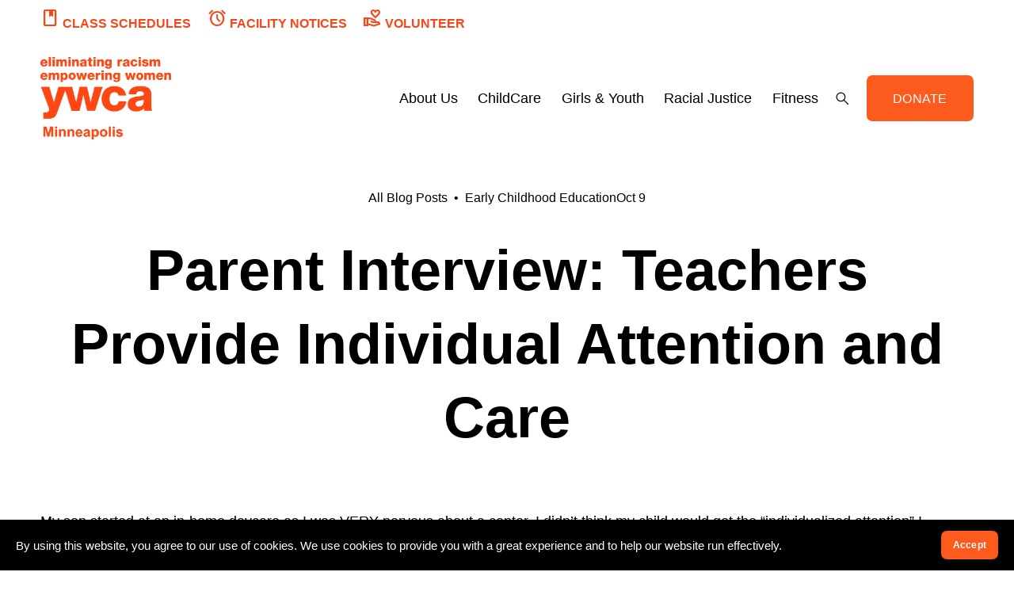

--- FILE ---
content_type: text/html;charset=utf-8
request_url: https://www.ywcampls.org/blog-content/all-our-voices-blog/parent-interview-teachers-provide-individual-attention-and-care
body_size: 33870
content:
<!doctype html>
<html xmlns:og="http://opengraphprotocol.org/schema/" xmlns:fb="http://www.facebook.com/2008/fbml" lang="en-US"  >
  <head>
    <meta http-equiv="X-UA-Compatible" content="IE=edge,chrome=1">
    <meta name="viewport" content="width=device-width, initial-scale=1">
    <!-- This is Squarespace. --><!-- ywca-minneapolis -->
<base href="">
<meta charset="utf-8" />
<title>Parent Interview: Teachers Provide Individual Attention and Care &mdash; YWCA Minneapolis | Eliminating Racism |  Empowering Women </title>
<meta http-equiv="Accept-CH" content="Sec-CH-UA-Platform-Version, Sec-CH-UA-Model" /><link rel="icon" type="image/x-icon" href="https://images.squarespace-cdn.com/content/v1/65259ee434b1ad667d4816db/1696964366706-JLC97NDDK9EYS22IAIZK/favicon.ico?format=100w"/>
<link rel="canonical" href="https://www.ywcampls.org/blog-content/all-our-voices-blog/parent-interview-teachers-provide-individual-attention-and-care"/>
<meta property="og:site_name" content="YWCA Minneapolis"/>
<meta property="og:title" content="Parent Interview: Teachers Provide Individual Attention and Care &mdash; YWCA Minneapolis | Eliminating Racism |  Empowering Women "/>
<meta property="og:url" content="https://www.ywcampls.org/blog-content/all-our-voices-blog/parent-interview-teachers-provide-individual-attention-and-care"/>
<meta property="og:type" content="article"/>
<meta property="og:description" content="My son started at an in-home daycare as I was VERY nervous about a center. I didn’t think my child would get the “individualized attention” I thought he deserved. I was completely blown away when after just one week at  YWCA Minneapolis Children's Center at Ecolab , the teachers (and I do mean ALL o"/>
<meta property="og:image" content="http://static1.squarespace.com/static/65259ee434b1ad667d4816db/t/65314ece91d76d298d816f95/1697730254580/ywca-minneapolis.png?format=1500w"/>
<meta property="og:image:width" content="526"/>
<meta property="og:image:height" content="336"/>
<meta itemprop="name" content="Parent Interview: Teachers Provide Individual Attention and Care — YWCA Minneapolis &#124; Eliminating Racism &#124;  Empowering Women "/>
<meta itemprop="url" content="https://www.ywcampls.org/blog-content/all-our-voices-blog/parent-interview-teachers-provide-individual-attention-and-care"/>
<meta itemprop="description" content="My son started at an in-home daycare as I was VERY nervous about a center. I didn’t think my child would get the “individualized attention” I thought he deserved. I was completely blown away when after just one week at  YWCA Minneapolis Children's Center at Ecolab , the teachers (and I do mean ALL o"/>
<meta itemprop="thumbnailUrl" content="http://static1.squarespace.com/static/65259ee434b1ad667d4816db/t/65314ece91d76d298d816f95/1697730254580/ywca-minneapolis.png?format=1500w"/>
<link rel="image_src" href="http://static1.squarespace.com/static/65259ee434b1ad667d4816db/t/65314ece91d76d298d816f95/1697730254580/ywca-minneapolis.png?format=1500w" />
<meta itemprop="image" content="http://static1.squarespace.com/static/65259ee434b1ad667d4816db/t/65314ece91d76d298d816f95/1697730254580/ywca-minneapolis.png?format=1500w"/>
<meta itemprop="datePublished" content="2017-10-09T04:00:00-0500"/>
<meta itemprop="dateModified" content="2017-10-09T04:00:00-0500"/>
<meta itemprop="headline" content="Parent Interview: Teachers Provide Individual Attention and Care"/>
<meta itemprop="publisher" content="YWCA Minneapolis"/>
<meta name="twitter:title" content="Parent Interview: Teachers Provide Individual Attention and Care — YWCA Minneapolis &#124; Eliminating Racism &#124;  Empowering Women "/>
<meta name="twitter:image" content="http://static1.squarespace.com/static/65259ee434b1ad667d4816db/t/65314ece91d76d298d816f95/1697730254580/ywca-minneapolis.png?format=1500w"/>
<meta name="twitter:url" content="https://www.ywcampls.org/blog-content/all-our-voices-blog/parent-interview-teachers-provide-individual-attention-and-care"/>
<meta name="twitter:card" content="summary"/>
<meta name="twitter:description" content="My son started at an in-home daycare as I was VERY nervous about a center. I didn’t think my child would get the “individualized attention” I thought he deserved. I was completely blown away when after just one week at  YWCA Minneapolis Children's Center at Ecolab , the teachers (and I do mean ALL o"/>
<meta name="description" content="" />
<link rel="preconnect" href="https://images.squarespace-cdn.com">
<script type="text/javascript" crossorigin="anonymous" defer="true" nomodule="nomodule" src="//assets.squarespace.com/@sqs/polyfiller/1.6/legacy.js"></script>
<script type="text/javascript" crossorigin="anonymous" defer="true" src="//assets.squarespace.com/@sqs/polyfiller/1.6/modern.js"></script>
<script type="text/javascript">SQUARESPACE_ROLLUPS = {};</script>
<script>(function(rollups, name) { if (!rollups[name]) { rollups[name] = {}; } rollups[name].js = ["//assets.squarespace.com/universal/scripts-compressed/extract-css-runtime-0064f05e242168e3-min.en-US.js"]; })(SQUARESPACE_ROLLUPS, 'squarespace-extract_css_runtime');</script>
<script crossorigin="anonymous" src="//assets.squarespace.com/universal/scripts-compressed/extract-css-runtime-0064f05e242168e3-min.en-US.js" defer ></script><script>(function(rollups, name) { if (!rollups[name]) { rollups[name] = {}; } rollups[name].js = ["//assets.squarespace.com/universal/scripts-compressed/extract-css-moment-js-vendor-6f2a1f6ec9a41489-min.en-US.js"]; })(SQUARESPACE_ROLLUPS, 'squarespace-extract_css_moment_js_vendor');</script>
<script crossorigin="anonymous" src="//assets.squarespace.com/universal/scripts-compressed/extract-css-moment-js-vendor-6f2a1f6ec9a41489-min.en-US.js" defer ></script><script>(function(rollups, name) { if (!rollups[name]) { rollups[name] = {}; } rollups[name].js = ["//assets.squarespace.com/universal/scripts-compressed/cldr-resource-pack-22ed584d99d9b83d-min.en-US.js"]; })(SQUARESPACE_ROLLUPS, 'squarespace-cldr_resource_pack');</script>
<script crossorigin="anonymous" src="//assets.squarespace.com/universal/scripts-compressed/cldr-resource-pack-22ed584d99d9b83d-min.en-US.js" defer ></script><script>(function(rollups, name) { if (!rollups[name]) { rollups[name] = {}; } rollups[name].js = ["//assets.squarespace.com/universal/scripts-compressed/common-vendors-stable-fbd854d40b0804b7-min.en-US.js"]; })(SQUARESPACE_ROLLUPS, 'squarespace-common_vendors_stable');</script>
<script crossorigin="anonymous" src="//assets.squarespace.com/universal/scripts-compressed/common-vendors-stable-fbd854d40b0804b7-min.en-US.js" defer ></script><script>(function(rollups, name) { if (!rollups[name]) { rollups[name] = {}; } rollups[name].js = ["//assets.squarespace.com/universal/scripts-compressed/common-vendors-bde80c7679af5b90-min.en-US.js"]; })(SQUARESPACE_ROLLUPS, 'squarespace-common_vendors');</script>
<script crossorigin="anonymous" src="//assets.squarespace.com/universal/scripts-compressed/common-vendors-bde80c7679af5b90-min.en-US.js" defer ></script><script>(function(rollups, name) { if (!rollups[name]) { rollups[name] = {}; } rollups[name].js = ["//assets.squarespace.com/universal/scripts-compressed/common-767f685e67435681-min.en-US.js"]; })(SQUARESPACE_ROLLUPS, 'squarespace-common');</script>
<script crossorigin="anonymous" src="//assets.squarespace.com/universal/scripts-compressed/common-767f685e67435681-min.en-US.js" defer ></script><script>(function(rollups, name) { if (!rollups[name]) { rollups[name] = {}; } rollups[name].js = ["//assets.squarespace.com/universal/scripts-compressed/commerce-06e2d3108fd6d676-min.en-US.js"]; })(SQUARESPACE_ROLLUPS, 'squarespace-commerce');</script>
<script crossorigin="anonymous" src="//assets.squarespace.com/universal/scripts-compressed/commerce-06e2d3108fd6d676-min.en-US.js" defer ></script><script>(function(rollups, name) { if (!rollups[name]) { rollups[name] = {}; } rollups[name].css = ["//assets.squarespace.com/universal/styles-compressed/commerce-2bd20f6587654ec4-min.en-US.css"]; })(SQUARESPACE_ROLLUPS, 'squarespace-commerce');</script>
<link rel="stylesheet" type="text/css" href="//assets.squarespace.com/universal/styles-compressed/commerce-2bd20f6587654ec4-min.en-US.css"><script>(function(rollups, name) { if (!rollups[name]) { rollups[name] = {}; } rollups[name].js = ["//assets.squarespace.com/universal/scripts-compressed/performance-9e9becad3f889213-min.en-US.js"]; })(SQUARESPACE_ROLLUPS, 'squarespace-performance');</script>
<script crossorigin="anonymous" src="//assets.squarespace.com/universal/scripts-compressed/performance-9e9becad3f889213-min.en-US.js" defer ></script><script data-name="static-context">Static = window.Static || {}; Static.SQUARESPACE_CONTEXT = {"betaFeatureFlags":["marketing_automations","campaigns_discount_section_in_automations","new_stacked_index","campaigns_new_image_layout_picker","contacts_and_campaigns_redesign","nested_categories","use_chained_automations_data","campaigns_import_discounts","campaigns_thumbnail_layout","enable_form_submission_trigger","use_react_flow_in_automations_flowchart","campaigns_discount_section_in_blasts","marketing_landing_page","scripts_defer","supports_versioned_template_assets","override_block_styles","member_areas_feature","campaigns_merch_state","i18n_beta_website_locales"],"facebookAppId":"314192535267336","facebookApiVersion":"v6.0","rollups":{"squarespace-announcement-bar":{"js":"//assets.squarespace.com/universal/scripts-compressed/announcement-bar-8ca5728a6e29569d-min.en-US.js"},"squarespace-audio-player":{"css":"//assets.squarespace.com/universal/styles-compressed/audio-player-b05f5197a871c566-min.en-US.css","js":"//assets.squarespace.com/universal/scripts-compressed/audio-player-70759db1d1d75a1a-min.en-US.js"},"squarespace-blog-collection-list":{"css":"//assets.squarespace.com/universal/styles-compressed/blog-collection-list-b4046463b72f34e2-min.en-US.css","js":"//assets.squarespace.com/universal/scripts-compressed/blog-collection-list-f78db80fc1cd6fce-min.en-US.js"},"squarespace-calendar-block-renderer":{"css":"//assets.squarespace.com/universal/styles-compressed/calendar-block-renderer-b72d08ba4421f5a0-min.en-US.css","js":"//assets.squarespace.com/universal/scripts-compressed/calendar-block-renderer-3d01defb50e1f992-min.en-US.js"},"squarespace-chartjs-helpers":{"css":"//assets.squarespace.com/universal/styles-compressed/chartjs-helpers-96b256171ee039c1-min.en-US.css","js":"//assets.squarespace.com/universal/scripts-compressed/chartjs-helpers-4fd57f343946d08e-min.en-US.js"},"squarespace-comments":{"css":"//assets.squarespace.com/universal/styles-compressed/comments-c667eb86a9848717-min.en-US.css","js":"//assets.squarespace.com/universal/scripts-compressed/comments-f36afc77df87e754-min.en-US.js"},"squarespace-custom-css-popup":{"css":"//assets.squarespace.com/universal/styles-compressed/custom-css-popup-2fb994b82700da86-min.en-US.css","js":"//assets.squarespace.com/universal/scripts-compressed/custom-css-popup-f676e3286c613c94-min.en-US.js"},"squarespace-dialog":{"css":"//assets.squarespace.com/universal/styles-compressed/dialog-f9093f2d526b94df-min.en-US.css","js":"//assets.squarespace.com/universal/scripts-compressed/dialog-58334cc8a60fa4b6-min.en-US.js"},"squarespace-events-collection":{"css":"//assets.squarespace.com/universal/styles-compressed/events-collection-b72d08ba4421f5a0-min.en-US.css","js":"//assets.squarespace.com/universal/scripts-compressed/events-collection-4234e8e8dfa038bd-min.en-US.js"},"squarespace-form-rendering-utils":{"js":"//assets.squarespace.com/universal/scripts-compressed/form-rendering-utils-a66dcbf807764bb3-min.en-US.js"},"squarespace-forms":{"css":"//assets.squarespace.com/universal/styles-compressed/forms-0afd3c6ac30bbab1-min.en-US.css","js":"//assets.squarespace.com/universal/scripts-compressed/forms-8781a130119d16e2-min.en-US.js"},"squarespace-gallery-collection-list":{"css":"//assets.squarespace.com/universal/styles-compressed/gallery-collection-list-b4046463b72f34e2-min.en-US.css","js":"//assets.squarespace.com/universal/scripts-compressed/gallery-collection-list-07747667a3187b76-min.en-US.js"},"squarespace-image-zoom":{"css":"//assets.squarespace.com/universal/styles-compressed/image-zoom-b4046463b72f34e2-min.en-US.css","js":"//assets.squarespace.com/universal/scripts-compressed/image-zoom-60c18dc5f8f599ea-min.en-US.js"},"squarespace-pinterest":{"css":"//assets.squarespace.com/universal/styles-compressed/pinterest-b4046463b72f34e2-min.en-US.css","js":"//assets.squarespace.com/universal/scripts-compressed/pinterest-e74d8abc38ae7969-min.en-US.js"},"squarespace-popup-overlay":{"css":"//assets.squarespace.com/universal/styles-compressed/popup-overlay-b742b752f5880972-min.en-US.css","js":"//assets.squarespace.com/universal/scripts-compressed/popup-overlay-6c8cb9839f8d63ae-min.en-US.js"},"squarespace-product-quick-view":{"css":"//assets.squarespace.com/universal/styles-compressed/product-quick-view-9052fb446c5800ee-min.en-US.css","js":"//assets.squarespace.com/universal/scripts-compressed/product-quick-view-315b36b033d08f00-min.en-US.js"},"squarespace-products-collection-item-v2":{"css":"//assets.squarespace.com/universal/styles-compressed/products-collection-item-v2-b4046463b72f34e2-min.en-US.css","js":"//assets.squarespace.com/universal/scripts-compressed/products-collection-item-v2-e3a3f101748fca6e-min.en-US.js"},"squarespace-products-collection-list-v2":{"css":"//assets.squarespace.com/universal/styles-compressed/products-collection-list-v2-b4046463b72f34e2-min.en-US.css","js":"//assets.squarespace.com/universal/scripts-compressed/products-collection-list-v2-eedc544f4cc56af4-min.en-US.js"},"squarespace-search-page":{"css":"//assets.squarespace.com/universal/styles-compressed/search-page-90a67fc09b9b32c6-min.en-US.css","js":"//assets.squarespace.com/universal/scripts-compressed/search-page-1ab45cdb16b611e7-min.en-US.js"},"squarespace-search-preview":{"js":"//assets.squarespace.com/universal/scripts-compressed/search-preview-688e28f5f974c509-min.en-US.js"},"squarespace-simple-liking":{"css":"//assets.squarespace.com/universal/styles-compressed/simple-liking-701bf8bbc05ec6aa-min.en-US.css","js":"//assets.squarespace.com/universal/scripts-compressed/simple-liking-e6bc64da9e3b1cf4-min.en-US.js"},"squarespace-social-buttons":{"css":"//assets.squarespace.com/universal/styles-compressed/social-buttons-95032e5fa98e47a5-min.en-US.css","js":"//assets.squarespace.com/universal/scripts-compressed/social-buttons-582917800c211a3a-min.en-US.js"},"squarespace-tourdates":{"css":"//assets.squarespace.com/universal/styles-compressed/tourdates-b4046463b72f34e2-min.en-US.css","js":"//assets.squarespace.com/universal/scripts-compressed/tourdates-51421cf172e5f3d9-min.en-US.js"},"squarespace-website-overlays-manager":{"css":"//assets.squarespace.com/universal/styles-compressed/website-overlays-manager-07ea5a4e004e6710-min.en-US.css","js":"//assets.squarespace.com/universal/scripts-compressed/website-overlays-manager-bf325524a3156904-min.en-US.js"}},"pageType":50,"website":{"id":"65259ee434b1ad667d4816db","identifier":"ywca-minneapolis","websiteType":5,"contentModifiedOn":1765326755668,"cloneable":false,"hasBeenCloneable":false,"siteStatus":{},"language":"en-US","translationLocale":"en-US","formattingLocale":"en-US","timeZone":"America/Chicago","machineTimeZoneOffset":-21600000,"timeZoneOffset":-21600000,"timeZoneAbbr":"CST","siteTitle":"YWCA Minneapolis","fullSiteTitle":"Parent Interview: Teachers Provide Individual Attention and Care \u2014 YWCA Minneapolis | Eliminating Racism |  Empowering Women ","logoImageId":"6525b002475c1c4ec3383b3c","socialLogoImageId":"65314ece91d76d298d816f95","shareButtonOptions":{"2":true,"3":true,"4":true,"1":true,"8":true,"7":true,"6":true},"logoImageUrl":"//images.squarespace-cdn.com/content/v1/65259ee434b1ad667d4816db/12502d96-28ac-4538-ad8f-5f4088c53624/YWCA+Orange.png","socialLogoImageUrl":"//images.squarespace-cdn.com/content/v1/65259ee434b1ad667d4816db/e5df0da7-ae46-4373-98c1-06d33ada3681/ywca-minneapolis.png","authenticUrl":"https://www.ywcampls.org","internalUrl":"https://ywca-minneapolis.squarespace.com","baseUrl":"https://www.ywcampls.org","primaryDomain":"www.ywcampls.org","sslSetting":3,"isHstsEnabled":true,"socialAccounts":[{"serviceId":60,"screenname":"Facebook","addedOn":1717098382579,"profileUrl":"https://www.facebook.com/ywcampls","iconEnabled":true,"serviceName":"facebook-unauth"},{"serviceId":64,"screenname":"Instagram","addedOn":1717098402675,"profileUrl":"https://www.instagram.com/ywcampls/","iconEnabled":true,"serviceName":"instagram-unauth"},{"serviceId":85,"screenname":"X","addedOn":1717098430223,"profileUrl":"https://x.com/YWCAMinneapolis","iconEnabled":true,"serviceName":"x-formerly-twitter-unauth"},{"serviceId":69,"screenname":"YouTube","addedOn":1717098526935,"profileUrl":"https://www.youtube.com/c/ywcaminneapolis","iconEnabled":true,"serviceName":"youtube-unauth"},{"serviceId":65,"screenname":"LinkedIn","addedOn":1717098565852,"profileUrl":"https://www.linkedin.com/company/ywca-minneapolis","iconEnabled":true,"serviceName":"linkedin-unauth"}],"typekitId":"","statsMigrated":false,"imageMetadataProcessingEnabled":true,"screenshotId":"649169f83d0ecf8459c519f1fa5abdcfe3ef5757212fd6d96be5a59e636326e6","captchaSettings":{"siteKey":"","enabledForDonations":false},"showOwnerLogin":false},"websiteSettings":{"id":"65259ee434b1ad667d4816de","websiteId":"65259ee434b1ad667d4816db","subjects":[],"country":"US","state":"MN","simpleLikingEnabled":true,"mobileInfoBarSettings":{"isContactEmailEnabled":false,"isContactPhoneNumberEnabled":false,"isLocationEnabled":false,"isBusinessHoursEnabled":false},"announcementBarSettings":{"style":1,"text":"<p data-rte-preserve-empty=\"true\" style=\"white-space:pre-wrap;\"></p>"},"popupOverlaySettings":{"style":2,"showOnScroll":true,"scrollPercentage":25,"showOnTimer":true,"timerDelay":5000,"showUntilSignup":false,"displayFrequency":1,"enableMobile":true,"enabledPages":["65259ee534b1ad667d48171c","6526fb111dd9d17df4c7b94c","654a958aa138a3690b53286f","653828c755f4c50187408029","658dbf4d42bb4b64a4b10c23","65271172eb6a330029ba8f6b","65663e6dc95b0b61f860aa35","6536d61a18a70a63d85eaf8e","6527065be12dc6726cb4c3c9","6526fc3048d03f0f9a53255c","656e38db55e9ff10540da210","654a86e19888cf78dc238466","654bba6544654d6be2117a3f","654a936b235905022dc55e03","654bd37b3963304ab3194aad","654be2cfeffb8d78d6686cc1","654bfd7cfc18802882d803da","653298ee34300834518bccb7","654c01094d802e03332e0b08","654c0429fc18802882d9afb6","655d00843ffb8d0ff267ff23","655d043091726a4db9fa728a","6564eb0da3526f6ee172ab6d","65665fc46f75a8695b7952bd","6566667ecfe6ae5f2d486159","658c8c29fcc4424c02f3bcf4"],"showOnAllPages":true,"version":15},"commentLikesAllowed":true,"commentAnonAllowed":true,"commentThreaded":true,"commentApprovalRequired":false,"commentAvatarsOn":true,"commentSortType":2,"commentFlagThreshold":0,"commentFlagsAllowed":true,"commentEnableByDefault":true,"commentDisableAfterDaysDefault":0,"disqusShortname":"","commentsEnabled":false,"businessHours":{},"storeSettings":{"returnPolicy":null,"termsOfService":null,"privacyPolicy":null,"expressCheckout":false,"continueShoppingLinkUrl":"/","useLightCart":false,"showNoteField":false,"shippingCountryDefaultValue":"US","billToShippingDefaultValue":false,"showShippingPhoneNumber":true,"isShippingPhoneRequired":false,"showBillingPhoneNumber":true,"isBillingPhoneRequired":false,"currenciesSupported":["USD","CAD","GBP","AUD","EUR","CHF","NOK","SEK","DKK","NZD","SGD","MXN","HKD","CZK","ILS","MYR","RUB","PHP","PLN","THB","BRL","ARS","COP","IDR","INR","JPY","ZAR"],"defaultCurrency":"USD","selectedCurrency":"USD","measurementStandard":1,"showCustomCheckoutForm":false,"checkoutPageMarketingOptInEnabled":true,"enableMailingListOptInByDefault":false,"sameAsRetailLocation":false,"merchandisingSettings":{"scarcityEnabledOnProductItems":false,"scarcityEnabledOnProductBlocks":false,"scarcityMessageType":"DEFAULT_SCARCITY_MESSAGE","scarcityThreshold":10,"multipleQuantityAllowedForServices":true,"restockNotificationsEnabled":false,"restockNotificationsSuccessText":"","restockNotificationsMailingListSignUpEnabled":false,"relatedProductsEnabled":true,"relatedProductsOrdering":"random","soldOutVariantsDropdownDisabled":false,"productComposerOptedIn":false,"productComposerABTestOptedOut":false,"productReviewsEnabled":false},"minimumOrderSubtotalEnabled":false,"minimumOrderSubtotal":{"currency":"USD","value":"0.00"},"isLive":false,"multipleQuantityAllowedForServices":true},"useEscapeKeyToLogin":false,"ssBadgeType":1,"ssBadgePosition":4,"ssBadgeVisibility":1,"ssBadgeDevices":1,"pinterestOverlayOptions":{"mode":"disabled"},"userAccountsSettings":{"loginAllowed":false,"signupAllowed":false}},"cookieSettings":{"isCookieBannerEnabled":true,"isRestrictiveCookiePolicyEnabled":false,"cookieBannerText":"By using this website, you agree to our use of cookies. We use cookies to provide you with a great experience and to help our website run effectively.","cookieBannerTheme":"DARK","cookieBannerThemeName":"black","cookieBannerVariant":"BAR","cookieBannerPosition":"BOTTOM","cookieBannerCtaVariant":"TEXT","cookieBannerCtaText":"Accept","cookieBannerAcceptType":"OPT_IN","cookieBannerOptOutCtaText":"Decline","cookieBannerHasOptOut":false,"cookieBannerHasManageCookies":false,"cookieBannerSavedPreferencesLayout":"PILL"},"websiteCloneable":false,"collection":{"title":"Blog Content","id":"6525a65262232740de71629e","fullUrl":"/blog-content","publicCommentCount":1,"type":1,"permissionType":1},"item":{"title":"Parent Interview: Teachers Provide Individual Attention and Care","id":"6525a6ae62232740de7170fa","fullUrl":"/blog-content/all-our-voices-blog/parent-interview-teachers-provide-individual-attention-and-care","publicCommentCount":0,"commentState":2,"recordType":1},"subscribed":false,"appDomain":"squarespace.com","templateTweakable":true,"tweakJSON":{"form-use-theme-colors":"true","header-logo-height":"104px","header-mobile-logo-max-height":"75px","header-vert-padding":"1vw","header-width":"Full","maxPageWidth":"1680px","mobile-header-vert-padding":"6vw","pagePadding":"4vw","tweak-blog-alternating-side-by-side-image-aspect-ratio":"1:1 Square","tweak-blog-alternating-side-by-side-image-spacing":"6%","tweak-blog-alternating-side-by-side-meta-spacing":"20px","tweak-blog-alternating-side-by-side-primary-meta":"Categories","tweak-blog-alternating-side-by-side-read-more-spacing":"20px","tweak-blog-alternating-side-by-side-secondary-meta":"Date","tweak-blog-basic-grid-columns":"2","tweak-blog-basic-grid-image-aspect-ratio":"3:2 Standard","tweak-blog-basic-grid-image-spacing":"20px","tweak-blog-basic-grid-meta-spacing":"10px","tweak-blog-basic-grid-primary-meta":"Date","tweak-blog-basic-grid-read-more-spacing":"20px","tweak-blog-basic-grid-secondary-meta":"Categories","tweak-blog-item-custom-width":"75","tweak-blog-item-show-author-profile":"false","tweak-blog-item-width":"Wide","tweak-blog-masonry-columns":"2","tweak-blog-masonry-horizontal-spacing":"30px","tweak-blog-masonry-image-spacing":"20px","tweak-blog-masonry-meta-spacing":"20px","tweak-blog-masonry-primary-meta":"Categories","tweak-blog-masonry-read-more-spacing":"20px","tweak-blog-masonry-secondary-meta":"Date","tweak-blog-masonry-vertical-spacing":"30px","tweak-blog-side-by-side-image-aspect-ratio":"1:1 Square","tweak-blog-side-by-side-image-spacing":"6%","tweak-blog-side-by-side-meta-spacing":"20px","tweak-blog-side-by-side-primary-meta":"Categories","tweak-blog-side-by-side-read-more-spacing":"20px","tweak-blog-side-by-side-secondary-meta":"Date","tweak-blog-single-column-image-spacing":"50px","tweak-blog-single-column-meta-spacing":"0px","tweak-blog-single-column-primary-meta":"Date","tweak-blog-single-column-read-more-spacing":"0px","tweak-blog-single-column-secondary-meta":"Categories","tweak-events-stacked-show-thumbnails":"false","tweak-events-stacked-thumbnail-size":"3:2 Standard","tweak-fixed-header":"true","tweak-fixed-header-style":"Basic","tweak-global-animations-animation-curve":"ease","tweak-global-animations-animation-delay":"1.0s","tweak-global-animations-animation-duration":"0.65s","tweak-global-animations-animation-style":"fade","tweak-global-animations-animation-type":"flex","tweak-global-animations-complexity-level":"detailed","tweak-global-animations-enabled":"true","tweak-portfolio-grid-basic-custom-height":"50","tweak-portfolio-grid-overlay-custom-height":"50","tweak-portfolio-hover-follow-acceleration":"10%","tweak-portfolio-hover-follow-animation-duration":"Fast","tweak-portfolio-hover-follow-animation-type":"Fade","tweak-portfolio-hover-follow-delimiter":"Bullet","tweak-portfolio-hover-follow-front":"false","tweak-portfolio-hover-follow-layout":"Inline","tweak-portfolio-hover-follow-size":"50","tweak-portfolio-hover-follow-text-spacing-x":"1.5","tweak-portfolio-hover-follow-text-spacing-y":"1.5","tweak-portfolio-hover-static-animation-duration":"Fast","tweak-portfolio-hover-static-animation-type":"Fade","tweak-portfolio-hover-static-delimiter":"Hyphen","tweak-portfolio-hover-static-front":"true","tweak-portfolio-hover-static-layout":"Inline","tweak-portfolio-hover-static-size":"50","tweak-portfolio-hover-static-text-spacing-x":"1.5","tweak-portfolio-hover-static-text-spacing-y":"1.5","tweak-portfolio-index-background-animation-duration":"Medium","tweak-portfolio-index-background-animation-type":"Fade","tweak-portfolio-index-background-custom-height":"50","tweak-portfolio-index-background-delimiter":"None","tweak-portfolio-index-background-height":"Large","tweak-portfolio-index-background-horizontal-alignment":"Center","tweak-portfolio-index-background-link-format":"Stacked","tweak-portfolio-index-background-persist":"false","tweak-portfolio-index-background-vertical-alignment":"Middle","tweak-portfolio-index-background-width":"Full","tweak-product-basic-item-click-action":"None","tweak-product-basic-item-gallery-aspect-ratio":"3:4 Three-Four (Vertical)","tweak-product-basic-item-gallery-design":"Slideshow","tweak-product-basic-item-gallery-width":"50%","tweak-product-basic-item-hover-action":"None","tweak-product-basic-item-image-spacing":"4vw","tweak-product-basic-item-image-zoom-factor":"2","tweak-product-basic-item-product-variant-display":"Dropdown","tweak-product-basic-item-thumbnail-placement":"Side","tweak-product-basic-item-variant-picker-layout":"Dropdowns","tweak-products-add-to-cart-button":"true","tweak-products-columns":"2","tweak-products-gutter-column":"2vw","tweak-products-gutter-row":"2vw","tweak-products-header-text-alignment":"Middle","tweak-products-image-aspect-ratio":"3:4 Three-Four (Vertical)","tweak-products-image-text-spacing":"0.5vw","tweak-products-mobile-columns":"1","tweak-products-text-alignment":"Left","tweak-products-width":"Full","tweak-transparent-header":"false"},"templateId":"5c5a519771c10ba3470d8101","templateVersion":"7.1","pageFeatures":[1,2,4],"gmRenderKey":"QUl6YVN5Q0JUUk9xNkx1dkZfSUUxcjQ2LVQ0QWVUU1YtMGQ3bXk4","templateScriptsRootUrl":"https://static1.squarespace.com/static/vta/5c5a519771c10ba3470d8101/scripts/","impersonatedSession":false,"tzData":{"zones":[[-360,"US","C%sT",null]],"rules":{"US":[[1967,2006,null,"Oct","lastSun","2:00","0","S"],[1987,2006,null,"Apr","Sun>=1","2:00","1:00","D"],[2007,"max",null,"Mar","Sun>=8","2:00","1:00","D"],[2007,"max",null,"Nov","Sun>=1","2:00","0","S"]]}},"showAnnouncementBar":false,"recaptchaEnterpriseContext":{"recaptchaEnterpriseSiteKey":"6LdDFQwjAAAAAPigEvvPgEVbb7QBm-TkVJdDTlAv"},"i18nContext":{"timeZoneData":{"id":"America/Chicago","name":"Central Time"}},"env":"PRODUCTION","visitorFormContext":{"formFieldFormats":{"countries":[{"name":"Afghanistan","code":"AF","phoneCode":"+93"},{"name":"\u00C5land Islands","code":"AX","phoneCode":"+358"},{"name":"Albania","code":"AL","phoneCode":"+355"},{"name":"Algeria","code":"DZ","phoneCode":"+213"},{"name":"American Samoa","code":"AS","phoneCode":"+1"},{"name":"Andorra","code":"AD","phoneCode":"+376"},{"name":"Angola","code":"AO","phoneCode":"+244"},{"name":"Anguilla","code":"AI","phoneCode":"+1"},{"name":"Antigua & Barbuda","code":"AG","phoneCode":"+1"},{"name":"Argentina","code":"AR","phoneCode":"+54"},{"name":"Armenia","code":"AM","phoneCode":"+374"},{"name":"Aruba","code":"AW","phoneCode":"+297"},{"name":"Ascension Island","code":"AC","phoneCode":"+247"},{"name":"Australia","code":"AU","phoneCode":"+61"},{"name":"Austria","code":"AT","phoneCode":"+43"},{"name":"Azerbaijan","code":"AZ","phoneCode":"+994"},{"name":"Bahamas","code":"BS","phoneCode":"+1"},{"name":"Bahrain","code":"BH","phoneCode":"+973"},{"name":"Bangladesh","code":"BD","phoneCode":"+880"},{"name":"Barbados","code":"BB","phoneCode":"+1"},{"name":"Belarus","code":"BY","phoneCode":"+375"},{"name":"Belgium","code":"BE","phoneCode":"+32"},{"name":"Belize","code":"BZ","phoneCode":"+501"},{"name":"Benin","code":"BJ","phoneCode":"+229"},{"name":"Bermuda","code":"BM","phoneCode":"+1"},{"name":"Bhutan","code":"BT","phoneCode":"+975"},{"name":"Bolivia","code":"BO","phoneCode":"+591"},{"name":"Bosnia & Herzegovina","code":"BA","phoneCode":"+387"},{"name":"Botswana","code":"BW","phoneCode":"+267"},{"name":"Brazil","code":"BR","phoneCode":"+55"},{"name":"British Indian Ocean Territory","code":"IO","phoneCode":"+246"},{"name":"British Virgin Islands","code":"VG","phoneCode":"+1"},{"name":"Brunei","code":"BN","phoneCode":"+673"},{"name":"Bulgaria","code":"BG","phoneCode":"+359"},{"name":"Burkina Faso","code":"BF","phoneCode":"+226"},{"name":"Burundi","code":"BI","phoneCode":"+257"},{"name":"Cambodia","code":"KH","phoneCode":"+855"},{"name":"Cameroon","code":"CM","phoneCode":"+237"},{"name":"Canada","code":"CA","phoneCode":"+1"},{"name":"Cape Verde","code":"CV","phoneCode":"+238"},{"name":"Caribbean Netherlands","code":"BQ","phoneCode":"+599"},{"name":"Cayman Islands","code":"KY","phoneCode":"+1"},{"name":"Central African Republic","code":"CF","phoneCode":"+236"},{"name":"Chad","code":"TD","phoneCode":"+235"},{"name":"Chile","code":"CL","phoneCode":"+56"},{"name":"China","code":"CN","phoneCode":"+86"},{"name":"Christmas Island","code":"CX","phoneCode":"+61"},{"name":"Cocos (Keeling) Islands","code":"CC","phoneCode":"+61"},{"name":"Colombia","code":"CO","phoneCode":"+57"},{"name":"Comoros","code":"KM","phoneCode":"+269"},{"name":"Congo - Brazzaville","code":"CG","phoneCode":"+242"},{"name":"Congo - Kinshasa","code":"CD","phoneCode":"+243"},{"name":"Cook Islands","code":"CK","phoneCode":"+682"},{"name":"Costa Rica","code":"CR","phoneCode":"+506"},{"name":"C\u00F4te d\u2019Ivoire","code":"CI","phoneCode":"+225"},{"name":"Croatia","code":"HR","phoneCode":"+385"},{"name":"Cuba","code":"CU","phoneCode":"+53"},{"name":"Cura\u00E7ao","code":"CW","phoneCode":"+599"},{"name":"Cyprus","code":"CY","phoneCode":"+357"},{"name":"Czechia","code":"CZ","phoneCode":"+420"},{"name":"Denmark","code":"DK","phoneCode":"+45"},{"name":"Djibouti","code":"DJ","phoneCode":"+253"},{"name":"Dominica","code":"DM","phoneCode":"+1"},{"name":"Dominican Republic","code":"DO","phoneCode":"+1"},{"name":"Ecuador","code":"EC","phoneCode":"+593"},{"name":"Egypt","code":"EG","phoneCode":"+20"},{"name":"El Salvador","code":"SV","phoneCode":"+503"},{"name":"Equatorial Guinea","code":"GQ","phoneCode":"+240"},{"name":"Eritrea","code":"ER","phoneCode":"+291"},{"name":"Estonia","code":"EE","phoneCode":"+372"},{"name":"Eswatini","code":"SZ","phoneCode":"+268"},{"name":"Ethiopia","code":"ET","phoneCode":"+251"},{"name":"Falkland Islands","code":"FK","phoneCode":"+500"},{"name":"Faroe Islands","code":"FO","phoneCode":"+298"},{"name":"Fiji","code":"FJ","phoneCode":"+679"},{"name":"Finland","code":"FI","phoneCode":"+358"},{"name":"France","code":"FR","phoneCode":"+33"},{"name":"French Guiana","code":"GF","phoneCode":"+594"},{"name":"French Polynesia","code":"PF","phoneCode":"+689"},{"name":"Gabon","code":"GA","phoneCode":"+241"},{"name":"Gambia","code":"GM","phoneCode":"+220"},{"name":"Georgia","code":"GE","phoneCode":"+995"},{"name":"Germany","code":"DE","phoneCode":"+49"},{"name":"Ghana","code":"GH","phoneCode":"+233"},{"name":"Gibraltar","code":"GI","phoneCode":"+350"},{"name":"Greece","code":"GR","phoneCode":"+30"},{"name":"Greenland","code":"GL","phoneCode":"+299"},{"name":"Grenada","code":"GD","phoneCode":"+1"},{"name":"Guadeloupe","code":"GP","phoneCode":"+590"},{"name":"Guam","code":"GU","phoneCode":"+1"},{"name":"Guatemala","code":"GT","phoneCode":"+502"},{"name":"Guernsey","code":"GG","phoneCode":"+44"},{"name":"Guinea","code":"GN","phoneCode":"+224"},{"name":"Guinea-Bissau","code":"GW","phoneCode":"+245"},{"name":"Guyana","code":"GY","phoneCode":"+592"},{"name":"Haiti","code":"HT","phoneCode":"+509"},{"name":"Honduras","code":"HN","phoneCode":"+504"},{"name":"Hong Kong SAR China","code":"HK","phoneCode":"+852"},{"name":"Hungary","code":"HU","phoneCode":"+36"},{"name":"Iceland","code":"IS","phoneCode":"+354"},{"name":"India","code":"IN","phoneCode":"+91"},{"name":"Indonesia","code":"ID","phoneCode":"+62"},{"name":"Iran","code":"IR","phoneCode":"+98"},{"name":"Iraq","code":"IQ","phoneCode":"+964"},{"name":"Ireland","code":"IE","phoneCode":"+353"},{"name":"Isle of Man","code":"IM","phoneCode":"+44"},{"name":"Israel","code":"IL","phoneCode":"+972"},{"name":"Italy","code":"IT","phoneCode":"+39"},{"name":"Jamaica","code":"JM","phoneCode":"+1"},{"name":"Japan","code":"JP","phoneCode":"+81"},{"name":"Jersey","code":"JE","phoneCode":"+44"},{"name":"Jordan","code":"JO","phoneCode":"+962"},{"name":"Kazakhstan","code":"KZ","phoneCode":"+7"},{"name":"Kenya","code":"KE","phoneCode":"+254"},{"name":"Kiribati","code":"KI","phoneCode":"+686"},{"name":"Kosovo","code":"XK","phoneCode":"+383"},{"name":"Kuwait","code":"KW","phoneCode":"+965"},{"name":"Kyrgyzstan","code":"KG","phoneCode":"+996"},{"name":"Laos","code":"LA","phoneCode":"+856"},{"name":"Latvia","code":"LV","phoneCode":"+371"},{"name":"Lebanon","code":"LB","phoneCode":"+961"},{"name":"Lesotho","code":"LS","phoneCode":"+266"},{"name":"Liberia","code":"LR","phoneCode":"+231"},{"name":"Libya","code":"LY","phoneCode":"+218"},{"name":"Liechtenstein","code":"LI","phoneCode":"+423"},{"name":"Lithuania","code":"LT","phoneCode":"+370"},{"name":"Luxembourg","code":"LU","phoneCode":"+352"},{"name":"Macao SAR China","code":"MO","phoneCode":"+853"},{"name":"Madagascar","code":"MG","phoneCode":"+261"},{"name":"Malawi","code":"MW","phoneCode":"+265"},{"name":"Malaysia","code":"MY","phoneCode":"+60"},{"name":"Maldives","code":"MV","phoneCode":"+960"},{"name":"Mali","code":"ML","phoneCode":"+223"},{"name":"Malta","code":"MT","phoneCode":"+356"},{"name":"Marshall Islands","code":"MH","phoneCode":"+692"},{"name":"Martinique","code":"MQ","phoneCode":"+596"},{"name":"Mauritania","code":"MR","phoneCode":"+222"},{"name":"Mauritius","code":"MU","phoneCode":"+230"},{"name":"Mayotte","code":"YT","phoneCode":"+262"},{"name":"Mexico","code":"MX","phoneCode":"+52"},{"name":"Micronesia","code":"FM","phoneCode":"+691"},{"name":"Moldova","code":"MD","phoneCode":"+373"},{"name":"Monaco","code":"MC","phoneCode":"+377"},{"name":"Mongolia","code":"MN","phoneCode":"+976"},{"name":"Montenegro","code":"ME","phoneCode":"+382"},{"name":"Montserrat","code":"MS","phoneCode":"+1"},{"name":"Morocco","code":"MA","phoneCode":"+212"},{"name":"Mozambique","code":"MZ","phoneCode":"+258"},{"name":"Myanmar (Burma)","code":"MM","phoneCode":"+95"},{"name":"Namibia","code":"NA","phoneCode":"+264"},{"name":"Nauru","code":"NR","phoneCode":"+674"},{"name":"Nepal","code":"NP","phoneCode":"+977"},{"name":"Netherlands","code":"NL","phoneCode":"+31"},{"name":"New Caledonia","code":"NC","phoneCode":"+687"},{"name":"New Zealand","code":"NZ","phoneCode":"+64"},{"name":"Nicaragua","code":"NI","phoneCode":"+505"},{"name":"Niger","code":"NE","phoneCode":"+227"},{"name":"Nigeria","code":"NG","phoneCode":"+234"},{"name":"Niue","code":"NU","phoneCode":"+683"},{"name":"Norfolk Island","code":"NF","phoneCode":"+672"},{"name":"Northern Mariana Islands","code":"MP","phoneCode":"+1"},{"name":"North Korea","code":"KP","phoneCode":"+850"},{"name":"North Macedonia","code":"MK","phoneCode":"+389"},{"name":"Norway","code":"NO","phoneCode":"+47"},{"name":"Oman","code":"OM","phoneCode":"+968"},{"name":"Pakistan","code":"PK","phoneCode":"+92"},{"name":"Palau","code":"PW","phoneCode":"+680"},{"name":"Palestinian Territories","code":"PS","phoneCode":"+970"},{"name":"Panama","code":"PA","phoneCode":"+507"},{"name":"Papua New Guinea","code":"PG","phoneCode":"+675"},{"name":"Paraguay","code":"PY","phoneCode":"+595"},{"name":"Peru","code":"PE","phoneCode":"+51"},{"name":"Philippines","code":"PH","phoneCode":"+63"},{"name":"Poland","code":"PL","phoneCode":"+48"},{"name":"Portugal","code":"PT","phoneCode":"+351"},{"name":"Puerto Rico","code":"PR","phoneCode":"+1"},{"name":"Qatar","code":"QA","phoneCode":"+974"},{"name":"R\u00E9union","code":"RE","phoneCode":"+262"},{"name":"Romania","code":"RO","phoneCode":"+40"},{"name":"Russia","code":"RU","phoneCode":"+7"},{"name":"Rwanda","code":"RW","phoneCode":"+250"},{"name":"Samoa","code":"WS","phoneCode":"+685"},{"name":"San Marino","code":"SM","phoneCode":"+378"},{"name":"S\u00E3o Tom\u00E9 & Pr\u00EDncipe","code":"ST","phoneCode":"+239"},{"name":"Saudi Arabia","code":"SA","phoneCode":"+966"},{"name":"Senegal","code":"SN","phoneCode":"+221"},{"name":"Serbia","code":"RS","phoneCode":"+381"},{"name":"Seychelles","code":"SC","phoneCode":"+248"},{"name":"Sierra Leone","code":"SL","phoneCode":"+232"},{"name":"Singapore","code":"SG","phoneCode":"+65"},{"name":"Sint Maarten","code":"SX","phoneCode":"+1"},{"name":"Slovakia","code":"SK","phoneCode":"+421"},{"name":"Slovenia","code":"SI","phoneCode":"+386"},{"name":"Solomon Islands","code":"SB","phoneCode":"+677"},{"name":"Somalia","code":"SO","phoneCode":"+252"},{"name":"South Africa","code":"ZA","phoneCode":"+27"},{"name":"South Korea","code":"KR","phoneCode":"+82"},{"name":"South Sudan","code":"SS","phoneCode":"+211"},{"name":"Spain","code":"ES","phoneCode":"+34"},{"name":"Sri Lanka","code":"LK","phoneCode":"+94"},{"name":"St. Barth\u00E9lemy","code":"BL","phoneCode":"+590"},{"name":"St. Helena","code":"SH","phoneCode":"+290"},{"name":"St. Kitts & Nevis","code":"KN","phoneCode":"+1"},{"name":"St. Lucia","code":"LC","phoneCode":"+1"},{"name":"St. Martin","code":"MF","phoneCode":"+590"},{"name":"St. Pierre & Miquelon","code":"PM","phoneCode":"+508"},{"name":"St. Vincent & Grenadines","code":"VC","phoneCode":"+1"},{"name":"Sudan","code":"SD","phoneCode":"+249"},{"name":"Suriname","code":"SR","phoneCode":"+597"},{"name":"Svalbard & Jan Mayen","code":"SJ","phoneCode":"+47"},{"name":"Sweden","code":"SE","phoneCode":"+46"},{"name":"Switzerland","code":"CH","phoneCode":"+41"},{"name":"Syria","code":"SY","phoneCode":"+963"},{"name":"Taiwan","code":"TW","phoneCode":"+886"},{"name":"Tajikistan","code":"TJ","phoneCode":"+992"},{"name":"Tanzania","code":"TZ","phoneCode":"+255"},{"name":"Thailand","code":"TH","phoneCode":"+66"},{"name":"Timor-Leste","code":"TL","phoneCode":"+670"},{"name":"Togo","code":"TG","phoneCode":"+228"},{"name":"Tokelau","code":"TK","phoneCode":"+690"},{"name":"Tonga","code":"TO","phoneCode":"+676"},{"name":"Trinidad & Tobago","code":"TT","phoneCode":"+1"},{"name":"Tristan da Cunha","code":"TA","phoneCode":"+290"},{"name":"Tunisia","code":"TN","phoneCode":"+216"},{"name":"T\u00FCrkiye","code":"TR","phoneCode":"+90"},{"name":"Turkmenistan","code":"TM","phoneCode":"+993"},{"name":"Turks & Caicos Islands","code":"TC","phoneCode":"+1"},{"name":"Tuvalu","code":"TV","phoneCode":"+688"},{"name":"U.S. Virgin Islands","code":"VI","phoneCode":"+1"},{"name":"Uganda","code":"UG","phoneCode":"+256"},{"name":"Ukraine","code":"UA","phoneCode":"+380"},{"name":"United Arab Emirates","code":"AE","phoneCode":"+971"},{"name":"United Kingdom","code":"GB","phoneCode":"+44"},{"name":"United States","code":"US","phoneCode":"+1"},{"name":"Uruguay","code":"UY","phoneCode":"+598"},{"name":"Uzbekistan","code":"UZ","phoneCode":"+998"},{"name":"Vanuatu","code":"VU","phoneCode":"+678"},{"name":"Vatican City","code":"VA","phoneCode":"+39"},{"name":"Venezuela","code":"VE","phoneCode":"+58"},{"name":"Vietnam","code":"VN","phoneCode":"+84"},{"name":"Wallis & Futuna","code":"WF","phoneCode":"+681"},{"name":"Western Sahara","code":"EH","phoneCode":"+212"},{"name":"Yemen","code":"YE","phoneCode":"+967"},{"name":"Zambia","code":"ZM","phoneCode":"+260"},{"name":"Zimbabwe","code":"ZW","phoneCode":"+263"}],"initialPhoneFormat":{"id":0,"type":"PHONE_NUMBER","country":"US","labelLocale":"en-US","fields":[{"type":"SEPARATOR","label":"(","identifier":"LeftParen","length":0,"required":false,"metadata":{}},{"type":"FIELD","label":"1","identifier":"1","length":3,"required":false,"metadata":{}},{"type":"SEPARATOR","label":")","identifier":"RightParen","length":0,"required":false,"metadata":{}},{"type":"SEPARATOR","label":" ","identifier":"Space","length":0,"required":false,"metadata":{}},{"type":"FIELD","label":"2","identifier":"2","length":3,"required":false,"metadata":{}},{"type":"SEPARATOR","label":"-","identifier":"Dash","length":0,"required":false,"metadata":{}},{"type":"FIELD","label":"3","identifier":"3","length":14,"required":false,"metadata":{}}]},"initialNameOrder":"GIVEN_FIRST","initialAddressFormat":{"id":0,"type":"ADDRESS","country":"US","labelLocale":"en","fields":[{"type":"FIELD","label":"Address Line 1","identifier":"Line1","length":0,"required":true,"metadata":{"autocomplete":"address-line1"}},{"type":"SEPARATOR","label":"\n","identifier":"Newline","length":0,"required":false,"metadata":{}},{"type":"FIELD","label":"Address Line 2","identifier":"Line2","length":0,"required":false,"metadata":{"autocomplete":"address-line2"}},{"type":"SEPARATOR","label":"\n","identifier":"Newline","length":0,"required":false,"metadata":{}},{"type":"FIELD","label":"City","identifier":"City","length":0,"required":true,"metadata":{"autocomplete":"address-level2"}},{"type":"SEPARATOR","label":",","identifier":"Comma","length":0,"required":false,"metadata":{}},{"type":"SEPARATOR","label":" ","identifier":"Space","length":0,"required":false,"metadata":{}},{"type":"FIELD","label":"State","identifier":"State","length":0,"required":true,"metadata":{"autocomplete":"address-level1"}},{"type":"SEPARATOR","label":" ","identifier":"Space","length":0,"required":false,"metadata":{}},{"type":"FIELD","label":"ZIP Code","identifier":"Zip","length":0,"required":true,"metadata":{"autocomplete":"postal-code"}}]}},"localizedStrings":{"validation":{"noValidSelection":"A valid selection must be made.","invalidUrl":"Must be a valid URL.","stringTooLong":"Value should have a length no longer than {0}.","containsInvalidKey":"{0} contains an invalid key.","invalidTwitterUsername":"Must be a valid Twitter username.","valueOutsideRange":"Value must be in the range {0} to {1}.","invalidPassword":"Passwords should not contain whitespace.","missingRequiredSubfields":"{0} is missing required subfields: {1}","invalidCurrency":"Currency value should be formatted like 1234 or 123.99.","invalidMapSize":"Value should contain exactly {0} elements.","subfieldsRequired":"All fields in {0} are required.","formSubmissionFailed":"Form submission failed. Review the following information: {0}.","invalidCountryCode":"Country code should have an optional plus and up to 4 digits.","invalidDate":"This is not a real date.","required":"{0} is required.","invalidStringLength":"Value should be {0} characters long.","invalidEmail":"Email addresses should follow the format user@domain.com.","invalidListLength":"Value should be {0} elements long.","allEmpty":"Please fill out at least one form field.","missingRequiredQuestion":"Missing a required question.","invalidQuestion":"Contained an invalid question.","captchaFailure":"Captcha validation failed. Please try again.","stringTooShort":"Value should have a length of at least {0}.","invalid":"{0} is not valid.","formErrors":"Form Errors","containsInvalidValue":"{0} contains an invalid value.","invalidUnsignedNumber":"Numbers must contain only digits and no other characters.","invalidName":"Valid names contain only letters, numbers, spaces, ', or - characters."},"submit":"Submit","status":{"title":"{@} Block","learnMore":"Learn more"},"name":{"firstName":"First Name","lastName":"Last Name"},"lightbox":{"openForm":"Open Form"},"likert":{"agree":"Agree","stronglyDisagree":"Strongly Disagree","disagree":"Disagree","stronglyAgree":"Strongly Agree","neutral":"Neutral"},"time":{"am":"AM","second":"Second","pm":"PM","minute":"Minute","amPm":"AM/PM","hour":"Hour"},"notFound":"Form not found.","date":{"yyyy":"YYYY","year":"Year","mm":"MM","day":"Day","month":"Month","dd":"DD"},"phone":{"country":"Country","number":"Number","prefix":"Prefix","areaCode":"Area Code","line":"Line"},"submitError":"Unable to submit form. Please try again later.","address":{"stateProvince":"State/Province","country":"Country","zipPostalCode":"Zip/Postal Code","address2":"Address 2","address1":"Address 1","city":"City"},"email":{"signUp":"Sign up for news and updates"},"cannotSubmitDemoForm":"This is a demo form and cannot be submitted.","required":"(required)","invalidData":"Invalid form data."}}};</script><link rel="stylesheet" type="text/css" href="https://definitions.sqspcdn.com/website-component-definition/static-assets/website.components.button/645b9729-218b-4c33-9426-92513a2c4121_189/website.components.button.styles.css"/><link rel="stylesheet" type="text/css" href="https://definitions.sqspcdn.com/website-component-definition/static-assets/website.components.code/1650322f-a816-4bf8-b9de-8f538ef55807_65/website.components.code.styles.css"/><script defer src="https://definitions.sqspcdn.com/website-component-definition/static-assets/website.components.code/1650322f-a816-4bf8-b9de-8f538ef55807_65/website.components.code.visitor.js"></script><script defer src="https://definitions.sqspcdn.com/website-component-definition/static-assets/website.components.button/645b9729-218b-4c33-9426-92513a2c4121_189/website.components.button.visitor.js"></script><link rel="alternate" type="application/rss+xml" title="RSS Feed" href="https://www.ywcampls.org/blog-content?format=rss" />
<script type="application/ld+json">{"url":"https://www.ywcampls.org","name":"YWCA Minneapolis","image":"//images.squarespace-cdn.com/content/v1/65259ee434b1ad667d4816db/12502d96-28ac-4538-ad8f-5f4088c53624/YWCA+Orange.png","@context":"http://schema.org","@type":"WebSite"}</script><script type="application/ld+json">{"image":"https://static1.squarespace.com/static/65259ee434b1ad667d4816db/t/6525b002475c1c4ec3383b3c/1765326755668/","openingHours":"","@context":"http://schema.org","@type":"LocalBusiness"}</script><script type="application/ld+json">{"name":"Parent Interview: Teachers Provide Individual Attention and Care \u2014 YWCA Minneapolis | Eliminating Racism |  Empowering Women ","url":"https://www.ywcampls.org/blog-content/all-our-voices-blog/parent-interview-teachers-provide-individual-attention-and-care","datePublished":"2017-10-09T04:00:00-0500","dateModified":"2017-10-09T04:00:00-0500","headline":"Parent Interview: Teachers Provide Individual Attention and Care","author":"","publisher":{"name":"YWCA Minneapolis","logo":{"@type":"ImageObject","url":"https://static1.squarespace.com/static/65259ee434b1ad667d4816db/t/6525b002475c1c4ec3383b3c/1765326755668/"},"@context":"http://schema.org","@type":"Organization"},"image":"http://static1.squarespace.com/static/65259ee434b1ad667d4816db/t/65314ece91d76d298d816f95/1697730254580/ywca-minneapolis.png?format=1500w","@context":"http://schema.org","@type":"Article"}</script><link rel="stylesheet" type="text/css" href="https://static1.squarespace.com/static/versioned-site-css/65259ee434b1ad667d4816db/31/5c5a519771c10ba3470d8101/65259ee434b1ad667d4816e3/1713/site.css"/><script data-sqs-type="cookiepreferencesgetter">(function(){window.getSquarespaceCookies = function() {    const getCookiesAllowed = function(cookieName){ return ('; '+document.cookie).split('; ' + cookieName + '=').pop().split(';')[0] === 'true'};    return {      performance: getCookiesAllowed('ss_performanceCookiesAllowed') ? 'accepted' : 'declined',      marketing: getCookiesAllowed('ss_marketingCookiesAllowed') ? 'accepted' : 'declined'    }}})()</script><script src="https://ajax.googleapis.com/ajax/libs/jquery/3.6.0/jquery.min.js"></script>
<link rel="stylesheet" href="https://fonts.googleapis.com/icon?family=Material+Icons">
<link rel="stylesheet" href="https://fonts.googleapis.com/css2?family=Material+Symbols+Outlined:opsz,wght,FILL,GRAD@24,400,0,0" />
<!-- Google Tag Manager -->
<script>(function(w,d,s,l,i){w[l]=w[l]||[];w[l].push({'gtm.start':
new Date().getTime(),event:'gtm.js'});var f=d.getElementsByTagName(s)[0],
j=d.createElement(s),dl=l!='dataLayer'?'&l='+l:'';j.async=true;j.src=
'https://www.googletagmanager.com/gtm.js?id='+i+dl;f.parentNode.insertBefore(j,f);
})(window,document,'script','dataLayer','GTM-MW9LHX9');</script>
<!-- End Google Tag Manager -->
<!-- Hotjar Tracking Code for https://www.ywcampls.org/ -->
<script>
    (function(h,o,t,j,a,r){
        h.hj=h.hj||function(){(h.hj.q=h.hj.q||[]).push(arguments)};
        h._hjSettings={hjid:206664,hjsv:6};
        a=o.getElementsByTagName('head')[0];
        r=o.createElement('script');r.async=1;
        r.src=t+h._hjSettings.hjid+j+h._hjSettings.hjsv;
        a.appendChild(r);
    })(window,document,'https://static.hotjar.com/c/hotjar-','.js?sv=');
</script><script>Static.COOKIE_BANNER_CAPABLE = true;</script>
<script async src="https://www.googletagmanager.com/gtag/js?id=G-QEJ8225Y77"></script><script>window.dataLayer = window.dataLayer || [];function gtag(){dataLayer.push(arguments);}gtag('js', new Date());gtag('set', 'developer_id.dZjQwMz', true);gtag('config', 'G-QEJ8225Y77');</script><script>!function(f,b,e,v,n,t,s){if(f.fbq)return;n=f.fbq=function(){n.callMethod?n.callMethod.apply(n,arguments):n.queue.push(arguments)};if(!f._fbq)f._fbq=n;n.push=n;n.loaded=!0;n.version='2.0';n.agent='plsquarespace';n.queue=[];t=b.createElement(e);t.async=!0;t.src=v;s=b.getElementsByTagName(e)[0];s.parentNode.insertBefore(t,s)}(window,document,'script','https://connect.facebook.net/en_US/fbevents.js');fbq('init', '2562237710621333');fbq('track', "PageView");</script><!-- End of Squarespace Headers -->
    <link rel="stylesheet" type="text/css" href="https://static1.squarespace.com/static/vta/5c5a519771c10ba3470d8101/versioned-assets/1765396732983-MEOFJLA9BGR278W9OY1V/static.css">
  </head>

  <body
    id="item-6525a6ae62232740de7170fa"
    class="
      form-use-theme-colors form-field-style-outline form-field-shape-rounded form-field-border-all form-field-checkbox-type-icon form-field-checkbox-fill-outline form-field-checkbox-color-inverted form-field-checkbox-shape-rounded form-field-checkbox-layout-fit form-field-radio-type-icon form-field-radio-fill-outline form-field-radio-color-inverted form-field-radio-shape-rounded form-field-radio-layout-fit form-field-survey-fill-outline form-field-survey-color-inverted form-field-survey-shape-rounded form-field-hover-focus-outline form-submit-button-style-label tweak-portfolio-grid-overlay-width-full tweak-portfolio-grid-overlay-height-large tweak-portfolio-grid-overlay-image-aspect-ratio-11-square tweak-portfolio-grid-overlay-text-placement-center tweak-portfolio-grid-overlay-show-text-after-hover image-block-poster-text-alignment-center image-block-card-content-position-center image-block-card-text-alignment-left image-block-overlap-content-position-center image-block-overlap-text-alignment-left image-block-collage-content-position-center image-block-collage-text-alignment-left image-block-stack-text-alignment-left tweak-blog-single-column-width-full tweak-blog-single-column-text-alignment-center tweak-blog-single-column-image-placement-above tweak-blog-single-column-delimiter-bullet tweak-blog-single-column-read-more-style-show tweak-blog-single-column-primary-meta-date tweak-blog-single-column-secondary-meta-categories tweak-blog-single-column-meta-position-top tweak-blog-single-column-content-title-only tweak-blog-item-width-wide tweak-blog-item-text-alignment-center tweak-blog-item-meta-position-above-title tweak-blog-item-show-categories tweak-blog-item-show-date   tweak-blog-item-delimiter-bullet primary-button-style-solid primary-button-shape-rounded secondary-button-style-solid secondary-button-shape-rounded tertiary-button-style-solid tertiary-button-shape-rounded tweak-events-stacked-width-full tweak-events-stacked-height-medium   tweak-events-stacked-thumbnail-size-32-standard tweak-events-stacked-date-style-with-text tweak-events-stacked-show-time tweak-events-stacked-show-location  tweak-events-stacked-show-excerpt  tweak-blog-basic-grid-width-inset tweak-blog-basic-grid-image-aspect-ratio-32-standard tweak-blog-basic-grid-text-alignment-left tweak-blog-basic-grid-delimiter-bullet tweak-blog-basic-grid-image-placement-above tweak-blog-basic-grid-read-more-style-show tweak-blog-basic-grid-primary-meta-date tweak-blog-basic-grid-secondary-meta-categories tweak-blog-basic-grid-excerpt-show header-overlay-alignment-center tweak-portfolio-index-background-link-format-stacked tweak-portfolio-index-background-width-full tweak-portfolio-index-background-height-large  tweak-portfolio-index-background-vertical-alignment-middle tweak-portfolio-index-background-horizontal-alignment-center tweak-portfolio-index-background-delimiter-none tweak-portfolio-index-background-animation-type-fade tweak-portfolio-index-background-animation-duration-medium tweak-portfolio-hover-follow-layout-inline  tweak-portfolio-hover-follow-delimiter-bullet tweak-portfolio-hover-follow-animation-type-fade tweak-portfolio-hover-follow-animation-duration-fast tweak-portfolio-hover-static-layout-inline tweak-portfolio-hover-static-front tweak-portfolio-hover-static-delimiter-hyphen tweak-portfolio-hover-static-animation-type-fade tweak-portfolio-hover-static-animation-duration-fast tweak-blog-alternating-side-by-side-width-full tweak-blog-alternating-side-by-side-image-aspect-ratio-11-square tweak-blog-alternating-side-by-side-text-alignment-left tweak-blog-alternating-side-by-side-read-more-style-show tweak-blog-alternating-side-by-side-image-text-alignment-middle tweak-blog-alternating-side-by-side-delimiter-bullet tweak-blog-alternating-side-by-side-meta-position-top tweak-blog-alternating-side-by-side-primary-meta-categories tweak-blog-alternating-side-by-side-secondary-meta-date tweak-blog-alternating-side-by-side-excerpt-show tweak-global-animations-enabled tweak-global-animations-complexity-level-detailed tweak-global-animations-animation-style-fade tweak-global-animations-animation-type-flex tweak-global-animations-animation-curve-ease tweak-blog-masonry-width-full tweak-blog-masonry-text-alignment-left tweak-blog-masonry-primary-meta-categories tweak-blog-masonry-secondary-meta-date tweak-blog-masonry-meta-position-top tweak-blog-masonry-read-more-style-show tweak-blog-masonry-delimiter-space tweak-blog-masonry-image-placement-above tweak-blog-masonry-excerpt-show header-width-full  tweak-fixed-header tweak-fixed-header-style-basic tweak-blog-side-by-side-width-full tweak-blog-side-by-side-image-placement-left tweak-blog-side-by-side-image-aspect-ratio-11-square tweak-blog-side-by-side-primary-meta-categories tweak-blog-side-by-side-secondary-meta-date tweak-blog-side-by-side-meta-position-top tweak-blog-side-by-side-text-alignment-left tweak-blog-side-by-side-image-text-alignment-middle tweak-blog-side-by-side-read-more-style-show tweak-blog-side-by-side-delimiter-bullet tweak-blog-side-by-side-excerpt-show tweak-portfolio-grid-basic-width-full tweak-portfolio-grid-basic-height-large tweak-portfolio-grid-basic-image-aspect-ratio-11-square tweak-portfolio-grid-basic-text-alignment-left tweak-portfolio-grid-basic-hover-effect-fade hide-opentable-icons opentable-style-dark tweak-product-quick-view-button-style-floating tweak-product-quick-view-button-position-bottom tweak-product-quick-view-lightbox-excerpt-display-truncate tweak-product-quick-view-lightbox-show-arrows tweak-product-quick-view-lightbox-show-close-button tweak-product-quick-view-lightbox-controls-weight-light native-currency-code-usd view-item collection-6525a65262232740de71629e collection-layout-default collection-type-blog-basic-grid mobile-style-available sqs-seven-one
      
        
          
            
              
            
          
        
      
    "
    tabindex="-1"
  >
    <div
      id="siteWrapper"
      class="clearfix site-wrapper"
    >
      
        <div id="floatingCart" class="floating-cart hidden">
          <a href="/cart" class="icon icon--stroke icon--fill icon--cart sqs-custom-cart">
            <span class="Cart-inner">
              



  <svg class="icon icon--cart" width="61" height="49" viewBox="0 0 61 49">
  <path fill-rule="evenodd" clip-rule="evenodd" d="M0.5 2C0.5 1.17157 1.17157 0.5 2 0.5H13.6362C14.3878 0.5 15.0234 1.05632 15.123 1.80135L16.431 11.5916H59C59.5122 11.5916 59.989 11.8529 60.2645 12.2847C60.54 12.7165 60.5762 13.2591 60.3604 13.7236L50.182 35.632C49.9361 36.1614 49.4054 36.5 48.8217 36.5H18.0453C17.2937 36.5 16.6581 35.9437 16.5585 35.1987L12.3233 3.5H2C1.17157 3.5 0.5 2.82843 0.5 2ZM16.8319 14.5916L19.3582 33.5H47.8646L56.6491 14.5916H16.8319Z" />
  <path d="M18.589 35H49.7083L60 13H16L18.589 35Z" />
  <path d="M21 49C23.2091 49 25 47.2091 25 45C25 42.7909 23.2091 41 21 41C18.7909 41 17 42.7909 17 45C17 47.2091 18.7909 49 21 49Z" />
  <path d="M45 49C47.2091 49 49 47.2091 49 45C49 42.7909 47.2091 41 45 41C42.7909 41 41 42.7909 41 45C41 47.2091 42.7909 49 45 49Z" />
</svg>

              <div class="legacy-cart icon-cart-quantity">
                <span class="sqs-cart-quantity">0</span>
              </div>
            </span>
          </a>
        </div>
      

      












  <header
    data-test="header"
    id="header"
    
    class="
      
        
      
      header theme-col--primary
    "
    data-section-theme=""
    data-controller="Header"
    data-current-styles="{
  &quot;layout&quot;: &quot;navRight&quot;,
  &quot;action&quot;: {
    &quot;href&quot;: &quot;/donate&quot;,
    &quot;buttonText&quot;: &quot;DONATE&quot;,
    &quot;newWindow&quot;: false
  },
  &quot;showSocial&quot;: false,
  &quot;socialOptions&quot;: {
    &quot;socialBorderShape&quot;: &quot;none&quot;,
    &quot;socialBorderStyle&quot;: &quot;outline&quot;,
    &quot;socialBorderThickness&quot;: {
      &quot;unit&quot;: &quot;px&quot;,
      &quot;value&quot;: 1.0
    }
  },
  &quot;menuOverlayAnimation&quot;: &quot;fade&quot;,
  &quot;cartStyle&quot;: &quot;cart&quot;,
  &quot;cartText&quot;: &quot;Cart&quot;,
  &quot;showEmptyCartState&quot;: true,
  &quot;cartOptions&quot;: {
    &quot;iconType&quot;: &quot;solid-7&quot;,
    &quot;cartBorderShape&quot;: &quot;none&quot;,
    &quot;cartBorderStyle&quot;: &quot;outline&quot;,
    &quot;cartBorderThickness&quot;: {
      &quot;unit&quot;: &quot;px&quot;,
      &quot;value&quot;: 1.0
    }
  },
  &quot;showButton&quot;: true,
  &quot;showCart&quot;: false,
  &quot;showAccountLogin&quot;: false,
  &quot;headerStyle&quot;: &quot;solid&quot;,
  &quot;languagePicker&quot;: {
    &quot;enabled&quot;: false,
    &quot;iconEnabled&quot;: false,
    &quot;iconType&quot;: &quot;globe&quot;,
    &quot;flagShape&quot;: &quot;shiny&quot;,
    &quot;languageFlags&quot;: [ ]
  },
  &quot;iconOptions&quot;: {
    &quot;desktopDropdownIconOptions&quot;: {
      &quot;size&quot;: {
        &quot;unit&quot;: &quot;em&quot;,
        &quot;value&quot;: 1.0
      },
      &quot;iconSpacing&quot;: {
        &quot;unit&quot;: &quot;em&quot;,
        &quot;value&quot;: 0.35
      },
      &quot;strokeWidth&quot;: {
        &quot;unit&quot;: &quot;px&quot;,
        &quot;value&quot;: 1.0
      },
      &quot;endcapType&quot;: &quot;square&quot;,
      &quot;folderDropdownIcon&quot;: &quot;none&quot;,
      &quot;languagePickerIcon&quot;: &quot;openArrowHead&quot;
    },
    &quot;mobileDropdownIconOptions&quot;: {
      &quot;size&quot;: {
        &quot;unit&quot;: &quot;em&quot;,
        &quot;value&quot;: 1.0
      },
      &quot;iconSpacing&quot;: {
        &quot;unit&quot;: &quot;em&quot;,
        &quot;value&quot;: 0.15
      },
      &quot;strokeWidth&quot;: {
        &quot;unit&quot;: &quot;px&quot;,
        &quot;value&quot;: 0.5
      },
      &quot;endcapType&quot;: &quot;square&quot;,
      &quot;folderDropdownIcon&quot;: &quot;openArrowHead&quot;,
      &quot;languagePickerIcon&quot;: &quot;openArrowHead&quot;
    }
  },
  &quot;mobileOptions&quot;: {
    &quot;layout&quot;: &quot;logoLeftNavRight&quot;,
    &quot;menuIconOptions&quot;: {
      &quot;style&quot;: &quot;doubleLineHamburger&quot;,
      &quot;thickness&quot;: {
        &quot;unit&quot;: &quot;px&quot;,
        &quot;value&quot;: 1.0
      }
    }
  },
  &quot;solidOptions&quot;: {
    &quot;headerOpacity&quot;: {
      &quot;unit&quot;: &quot;%&quot;,
      &quot;value&quot;: 100.0
    },
    &quot;blurBackground&quot;: {
      &quot;enabled&quot;: false,
      &quot;blurRadius&quot;: {
        &quot;unit&quot;: &quot;px&quot;,
        &quot;value&quot;: 12.0
      }
    },
    &quot;backgroundColor&quot;: {
      &quot;type&quot;: &quot;SITE_PALETTE_COLOR&quot;,
      &quot;sitePaletteColor&quot;: {
        &quot;colorName&quot;: &quot;white&quot;,
        &quot;alphaModifier&quot;: 1.0
      }
    },
    &quot;navigationColor&quot;: {
      &quot;type&quot;: &quot;SITE_PALETTE_COLOR&quot;,
      &quot;sitePaletteColor&quot;: {
        &quot;colorName&quot;: &quot;black&quot;,
        &quot;alphaModifier&quot;: 1.0
      }
    }
  },
  &quot;gradientOptions&quot;: {
    &quot;gradientType&quot;: &quot;faded&quot;,
    &quot;headerOpacity&quot;: {
      &quot;unit&quot;: &quot;%&quot;,
      &quot;value&quot;: 90.0
    },
    &quot;blurBackground&quot;: {
      &quot;enabled&quot;: false,
      &quot;blurRadius&quot;: {
        &quot;unit&quot;: &quot;px&quot;,
        &quot;value&quot;: 12.0
      }
    },
    &quot;backgroundColor&quot;: {
      &quot;type&quot;: &quot;SITE_PALETTE_COLOR&quot;,
      &quot;sitePaletteColor&quot;: {
        &quot;colorName&quot;: &quot;white&quot;,
        &quot;alphaModifier&quot;: 1.0
      }
    },
    &quot;navigationColor&quot;: {
      &quot;type&quot;: &quot;SITE_PALETTE_COLOR&quot;,
      &quot;sitePaletteColor&quot;: {
        &quot;colorName&quot;: &quot;black&quot;,
        &quot;alphaModifier&quot;: 1.0
      }
    }
  },
  &quot;dropShadowOptions&quot;: {
    &quot;enabled&quot;: false,
    &quot;blur&quot;: {
      &quot;unit&quot;: &quot;px&quot;,
      &quot;value&quot;: 30.0
    },
    &quot;spread&quot;: {
      &quot;unit&quot;: &quot;px&quot;,
      &quot;value&quot;: 0.0
    },
    &quot;distance&quot;: {
      &quot;unit&quot;: &quot;px&quot;,
      &quot;value&quot;: 0.0
    },
    &quot;color&quot;: {
      &quot;type&quot;: &quot;SITE_PALETTE_COLOR&quot;,
      &quot;sitePaletteColor&quot;: {
        &quot;colorName&quot;: &quot;black&quot;,
        &quot;alphaModifier&quot;: 1.0
      }
    }
  },
  &quot;borderOptions&quot;: {
    &quot;enabled&quot;: false,
    &quot;position&quot;: &quot;allSides&quot;,
    &quot;thickness&quot;: {
      &quot;unit&quot;: &quot;px&quot;,
      &quot;value&quot;: 4.0
    },
    &quot;color&quot;: {
      &quot;type&quot;: &quot;SITE_PALETTE_COLOR&quot;,
      &quot;sitePaletteColor&quot;: {
        &quot;colorName&quot;: &quot;black&quot;,
        &quot;alphaModifier&quot;: 1.0
      }
    }
  },
  &quot;showPromotedElement&quot;: false,
  &quot;buttonVariant&quot;: &quot;primary&quot;,
  &quot;blurBackground&quot;: {
    &quot;enabled&quot;: false,
    &quot;blurRadius&quot;: {
      &quot;unit&quot;: &quot;px&quot;,
      &quot;value&quot;: 12.0
    }
  },
  &quot;headerOpacity&quot;: {
    &quot;unit&quot;: &quot;%&quot;,
    &quot;value&quot;: 100.0
  }
}"
    data-section-id="header"
    data-header-style="solid"
    data-language-picker="{
  &quot;enabled&quot;: false,
  &quot;iconEnabled&quot;: false,
  &quot;iconType&quot;: &quot;globe&quot;,
  &quot;flagShape&quot;: &quot;shiny&quot;,
  &quot;languageFlags&quot;: [ ]
}"
    
    data-first-focusable-element
    tabindex="-1"
    style="
      
        --headerDropShadowColor: hsla(var(--black-hsl), 1);
      
      
        --headerBorderColor: hsla(var(--black-hsl), 1);
      
      
        --solidHeaderBackgroundColor: hsla(var(--white-hsl), 1);
      
      
        --solidHeaderNavigationColor: hsla(var(--black-hsl), 1);
      
      
        --gradientHeaderBackgroundColor: hsla(var(--white-hsl), 1);
      
      
        --gradientHeaderNavigationColor: hsla(var(--black-hsl), 1);
      
    "
  >
    <svg  style="display:none" viewBox="0 0 22 22" xmlns="http://www.w3.org/2000/svg">
  <symbol id="circle" >
    <path d="M11.5 17C14.5376 17 17 14.5376 17 11.5C17 8.46243 14.5376 6 11.5 6C8.46243 6 6 8.46243 6 11.5C6 14.5376 8.46243 17 11.5 17Z" fill="none" />
  </symbol>

  <symbol id="circleFilled" >
    <path d="M11.5 17C14.5376 17 17 14.5376 17 11.5C17 8.46243 14.5376 6 11.5 6C8.46243 6 6 8.46243 6 11.5C6 14.5376 8.46243 17 11.5 17Z" />
  </symbol>

  <symbol id="dash" >
    <path d="M11 11H19H3" />
  </symbol>

  <symbol id="squareFilled" >
    <rect x="6" y="6" width="11" height="11" />
  </symbol>

  <symbol id="square" >
    <rect x="7" y="7" width="9" height="9" fill="none" stroke="inherit" />
  </symbol>
  
  <symbol id="plus" >
    <path d="M11 3V19" />
    <path d="M19 11L3 11"/>
  </symbol>
  
  <symbol id="closedArrow" >
    <path d="M11 11V2M11 18.1797L17 11.1477L5 11.1477L11 18.1797Z" fill="none" />
  </symbol>
  
  <symbol id="closedArrowFilled" >
    <path d="M11 11L11 2" stroke="inherit" fill="none"  />
    <path fill-rule="evenodd" clip-rule="evenodd" d="M2.74695 9.38428L19.038 9.38428L10.8925 19.0846L2.74695 9.38428Z" stroke-width="1" />
  </symbol>
  
  <symbol id="closedArrowHead" viewBox="0 0 22 22"  xmlns="http://www.w3.org/2000/symbol">
    <path d="M18 7L11 15L4 7L18 7Z" fill="none" stroke="inherit" />
  </symbol>
  
  
  <symbol id="closedArrowHeadFilled" viewBox="0 0 22 22"  xmlns="http://www.w3.org/2000/symbol">
    <path d="M18.875 6.5L11 15.5L3.125 6.5L18.875 6.5Z" />
  </symbol>
  
  <symbol id="openArrow" >
    <path d="M11 18.3591L11 3" stroke="inherit" fill="none"  />
    <path d="M18 11.5L11 18.5L4 11.5" stroke="inherit" fill="none"  />
  </symbol>
  
  <symbol id="openArrowHead" >
    <path d="M18 7L11 14L4 7" fill="none" />
  </symbol>

  <symbol id="pinchedArrow" >
    <path d="M11 17.3591L11 2" fill="none" />
    <path d="M2 11C5.85455 12.2308 8.81818 14.9038 11 18C13.1818 14.8269 16.1455 12.1538 20 11" fill="none" />
  </symbol>

  <symbol id="pinchedArrowFilled" >
    <path d="M11.05 10.4894C7.04096 8.73759 1.05005 8 1.05005 8C6.20459 11.3191 9.41368 14.1773 11.05 21C12.6864 14.0851 15.8955 11.227 21.05 8C21.05 8 15.0591 8.73759 11.05 10.4894Z" stroke-width="1"/>
    <path d="M11 11L11 1" fill="none"/>
  </symbol>

  <symbol id="pinchedArrowHead" >
    <path d="M2 7.24091C5.85455 8.40454 8.81818 10.9318 11 13.8591C13.1818 10.8591 16.1455 8.33181 20 7.24091"  fill="none" />
  </symbol>
  
  <symbol id="pinchedArrowHeadFilled" >
    <path d="M11.05 7.1591C7.04096 5.60456 1.05005 4.95001 1.05005 4.95001C6.20459 7.89547 9.41368 10.4318 11.05 16.4864C12.6864 10.35 15.8955 7.81365 21.05 4.95001C21.05 4.95001 15.0591 5.60456 11.05 7.1591Z" />
  </symbol>

</svg>
    
<div class="sqs-announcement-bar-dropzone"></div>

    <div class="header-announcement-bar-wrapper">
      
      <a
        href="#page"
        class="header-skip-link sqs-button-element--primary"
      >
        Skip to Content
      </a>
      


<style>
    @supports (-webkit-backdrop-filter: none) or (backdrop-filter: none) {
        .header-blur-background {
            
                -webkit-backdrop-filter: blur(12px);
                backdrop-filter: blur(12px);
            
            
        }
    }
</style>
      <div
        class="header-border"
        data-header-style="solid"
        data-header-border="false"
        data-test="header-border"
        style="




"
      ></div>
      <div
        class="header-dropshadow"
        data-header-style="solid"
        data-header-dropshadow="false"
        data-test="header-dropshadow"
        style=""
      ></div>
      
      
        <div >
          <div
            class="header-background-solid"
            data-header-style="solid"
            data-test="header-background-solid"
            
            
            style="opacity: calc(100 * .01)"
          ></div>
        </div>
      

      <div class='header-inner container--fluid
        
        
        
         header-mobile-layout-logo-left-nav-right
        
        
        
        
        
        
         header-layout-nav-right
        
        
        
        
        
        
        
        
        '
        data-test="header-inner"
        >
        <!-- Background -->
        <div class="header-background theme-bg--primary"></div>

        <div class="header-display-desktop" data-content-field="site-title">
          

          

          

          

          

          
          
            
            <!-- Social -->
            
          
            
            <!-- Title and nav wrapper -->
            <div class="header-title-nav-wrapper">
              

              

              
                
                <!-- Title -->
                
                  <div
                    class="
                      header-title
                      
                    "
                    data-animation-role="header-element"
                  >
                    
                      <div class="header-title-logo">
                        <a href="/" data-animation-role="header-element">
                        
<img elementtiming="nbf-header-logo-desktop" src="//images.squarespace-cdn.com/content/v1/65259ee434b1ad667d4816db/12502d96-28ac-4538-ad8f-5f4088c53624/YWCA+Orange.png?format=1500w" alt="YWCA Minneapolis" style="display:block" fetchpriority="high" loading="eager" decoding="async" data-loader="raw">

                        </a>
                      </div>

                    
                    
                  </div>
                
              
                
                <!-- Nav -->
                <div class="header-nav">
                  <div class="header-nav-wrapper">
                    <nav class="header-nav-list">
                      


  
    <div class="header-nav-item header-nav-item--folder">
      <button
        class="header-nav-folder-title"
        data-href="/About-Us"
        data-animation-role="header-element"
        aria-expanded="false"
        aria-controls="about-us"
        
      >
      <span class="header-nav-folder-title-text">
        About Us
      </span>
      </button>
      <div class="header-nav-folder-content" id="about-us">
        
          
            <div class="header-nav-folder-item">
              <a
                href="/who-we-are"
                
              >
                <span class="header-nav-folder-item-content">
                  Who We Are
                </span>
              </a>
            </div>
          
          
        
          
            <div class="header-nav-folder-item">
              <a
                href="/careers"
                
              >
                <span class="header-nav-folder-item-content">
                  Careers
                </span>
              </a>
            </div>
          
          
        
          
            <div class="header-nav-folder-item">
              <a
                href="/what-we-do"
                
              >
                <span class="header-nav-folder-item-content">
                  What We Do
                </span>
              </a>
            </div>
          
          
        
          
            <div class="header-nav-folder-item">
              <a
                href="/governance-1"
                
              >
                <span class="header-nav-folder-item-content">
                  Leadership
                </span>
              </a>
            </div>
          
          
        
          
            <div class="header-nav-folder-item">
              <a
                href="/governance"
                
              >
                <span class="header-nav-folder-item-content">
                  Governance
                </span>
              </a>
            </div>
          
          
        
          
            <div class="header-nav-folder-item">
              <a
                href="/ways-to-give"
                
              >
                <span class="header-nav-folder-item-content">
                  Ways to Give
                </span>
              </a>
            </div>
          
          
        
          
            <div class="header-nav-folder-item">
              <a
                href="/history"
                
              >
                <span class="header-nav-folder-item-content">
                  History
                </span>
              </a>
            </div>
          
          
        
          
            <div class="header-nav-folder-item">
              <a
                href="/events"
                
              >
                <span class="header-nav-folder-item-content">
                  Events
                </span>
              </a>
            </div>
          
          
        
      </div>
    </div>
  
  


  
    <div class="header-nav-item header-nav-item--folder">
      <button
        class="header-nav-folder-title"
        data-href="/childcare-1"
        data-animation-role="header-element"
        aria-expanded="false"
        aria-controls="childcare"
        
      >
      <span class="header-nav-folder-title-text">
        ChildCare
      </span>
      </button>
      <div class="header-nav-folder-content" id="childcare">
        
          
            <div class="header-nav-folder-item">
              <a
                href="/early-childhood-education"
                
              >
                <span class="header-nav-folder-item-content">
                  Early Childhood Education
                </span>
              </a>
            </div>
          
          
        
          
            <div class="header-nav-folder-item">
              <a
                href="/approach-and-standards"
                
              >
                <span class="header-nav-folder-item-content">
                  Our Approach and Standards
                </span>
              </a>
            </div>
          
          
        
          
            <div class="header-nav-folder-item">
              <a
                href="/teacher-training"
                
              >
                <span class="header-nav-folder-item-content">
                  Teacher Training
                </span>
              </a>
            </div>
          
          
        
          
            <div class="header-nav-folder-item">
              <a
                href="/now-hiring-teachers"
                
              >
                <span class="header-nav-folder-item-content">
                  Now Hiring Teachers
                </span>
              </a>
            </div>
          
          
        
          
            <div class="header-nav-folder-item">
              <a
                href="/schedule-a-visit"
                
              >
                <span class="header-nav-folder-item-content">
                  Schedule a Visit
                </span>
              </a>
            </div>
          
          
        
          
            <div class="header-nav-folder-item">
              <a
                href="/schedule-a-visit-2"
                
              >
                <span class="header-nav-folder-item-content">
                  Refer a Family
                </span>
              </a>
            </div>
          
          
        
          
            <div class="header-nav-folder-item">
              <a
                href="/summer-camp"
                
              >
                <span class="header-nav-folder-item-content">
                  Summer Camp
                </span>
              </a>
            </div>
          
          
        
      </div>
    </div>
  
  


  
    <div class="header-nav-item header-nav-item--folder">
      <button
        class="header-nav-folder-title"
        data-href="/new-folder-2"
        data-animation-role="header-element"
        aria-expanded="false"
        aria-controls="girls-youth"
        
      >
      <span class="header-nav-folder-title-text">
        Girls &amp; Youth
      </span>
      </button>
      <div class="header-nav-folder-content" id="girls-youth">
        
          
            <div class="header-nav-folder-item">
              <a
                href="/girls-and-youth"
                
              >
                <span class="header-nav-folder-item-content">
                  Girls and Youth Programs
                </span>
              </a>
            </div>
          
          
        
          
            <div class="header-nav-folder-item">
              <a
                href="/girls-and-youth/girls-inc"
                
              >
                <span class="header-nav-folder-item-content">
                  Girls Inc.
                </span>
              </a>
            </div>
          
          
        
      </div>
    </div>
  
  


  
    <div class="header-nav-item header-nav-item--folder">
      <button
        class="header-nav-folder-title"
        data-href="/racial-justice-1"
        data-animation-role="header-element"
        aria-expanded="false"
        aria-controls="racial-justice"
        
      >
      <span class="header-nav-folder-title-text">
        Racial Justice
      </span>
      </button>
      <div class="header-nav-folder-content" id="racial-justice">
        
          
            <div class="header-nav-folder-item">
              <a
                href="/racial-justice"
                
              >
                <span class="header-nav-folder-item-content">
                  Racial Justice
                </span>
              </a>
            </div>
          
          
        
          
            <div class="header-nav-folder-item">
              <a
                href="/racial-justice/inc-lude-diversity-inclusion-consulting"
                
              >
                <span class="header-nav-folder-item-content">
                  Inc.lude™ Consulting
                </span>
              </a>
            </div>
          
          
        
          
            <div class="header-nav-folder-item">
              <a
                href="/policy-advocacy"
                
              >
                <span class="header-nav-folder-item-content">
                  Policy Advocacy
                </span>
              </a>
            </div>
          
          
        
          
            <div class="header-nav-folder-item">
              <a
                href="/gage"
                
              >
                <span class="header-nav-folder-item-content">
                  Gage Fellowship Award
                </span>
              </a>
            </div>
          
          
        
      </div>
    </div>
  
  


  
    <div class="header-nav-item header-nav-item--folder">
      <button
        class="header-nav-folder-title"
        data-href="/fitness-membership"
        data-animation-role="header-element"
        aria-expanded="false"
        aria-controls="fitness"
        
      >
      <span class="header-nav-folder-title-text">
        Fitness
      </span>
      </button>
      <div class="header-nav-folder-content" id="fitness">
        
          
            <div class="header-nav-folder-item">
              <a
                href="/fitness"
                
              >
                <span class="header-nav-folder-item-content">
                  Become a Member
                </span>
              </a>
            </div>
          
          
        
          
            <div class="header-nav-folder-item">
              <a
                href="/midtown"
                
              >
                <span class="header-nav-folder-item-content">
                  YWCA Midtown Services
                </span>
              </a>
            </div>
          
          
        
          
            <div class="header-nav-folder-item">
              <a
                href="/class-schedules"
                
              >
                <span class="header-nav-folder-item-content">
                  Class Schedules
                </span>
              </a>
            </div>
          
          
        
          
            <div class="header-nav-folder-item">
              <a
                href="/forms"
                
              >
                <span class="header-nav-folder-item-content">
                  Manage your Membership
                </span>
              </a>
            </div>
          
          
        
          
            <div class="header-nav-folder-item">
              <a
                href="/swimming"
                
              >
                <span class="header-nav-folder-item-content">
                  Swimming
                </span>
              </a>
            </div>
          
          
        
          
            <div class="header-nav-folder-item">
              <a
                href="/fitness/kidszone"
                
              >
                <span class="header-nav-folder-item-content">
                  Child Care While You Workout
                </span>
              </a>
            </div>
          
          
        
          
            <div class="header-nav-folder-item">
              <a
                href="/womens-triathlon"
                
              >
                <span class="header-nav-folder-item-content">
                  Women's Triathlon
                </span>
              </a>
            </div>
          
          
        
      </div>
    </div>
  
  



                    </nav>
                  </div>
                </div>
              
              
            </div>
          
            
            <!-- Actions -->
            <div class="header-actions header-actions--right">
              
              

              

            
            

              
              <div class="showOnMobile">
                
              </div>

              
              <div class="showOnDesktop">
                
              </div>

              
                <div class="header-actions-action header-actions-action--cta" data-animation-role="header-element">
                  <a
                    class="btn btn--border theme-btn--primary-inverse sqs-button-element--primary"
                    href="/donate"
                    
                  >
                    DONATE
                  </a>
                </div>
              
            </div>
          
            


<style>
  .top-bun, 
  .patty, 
  .bottom-bun {
    height: 1px;
  }
</style>

<!-- Burger -->
<div class="header-burger

  menu-overlay-has-visible-non-navigation-items


  
" data-animation-role="header-element">
  <button class="header-burger-btn burger" data-test="header-burger">
    <span hidden class="js-header-burger-open-title visually-hidden">Open Menu</span>
    <span hidden class="js-header-burger-close-title visually-hidden">Close Menu</span>
    <div class="burger-box">
      <div class="burger-inner header-menu-icon-doubleLineHamburger">
        <div class="top-bun"></div>
        <div class="patty"></div>
        <div class="bottom-bun"></div>
      </div>
    </div>
  </button>
</div>

          
          
          
          
          

        </div>
        <div class="header-display-mobile" data-content-field="site-title">
          
            
            <!-- Social -->
            
          
            
            <!-- Title and nav wrapper -->
            <div class="header-title-nav-wrapper">
              

              

              
                
                <!-- Title -->
                
                  <div
                    class="
                      header-title
                      
                    "
                    data-animation-role="header-element"
                  >
                    
                      <div class="header-title-logo">
                        <a href="/" data-animation-role="header-element">
                        
<img elementtiming="nbf-header-logo-desktop" src="//images.squarespace-cdn.com/content/v1/65259ee434b1ad667d4816db/12502d96-28ac-4538-ad8f-5f4088c53624/YWCA+Orange.png?format=1500w" alt="YWCA Minneapolis" style="display:block" fetchpriority="high" loading="eager" decoding="async" data-loader="raw">

                        </a>
                      </div>

                    
                    
                  </div>
                
              
                
                <!-- Nav -->
                <div class="header-nav">
                  <div class="header-nav-wrapper">
                    <nav class="header-nav-list">
                      


  
    <div class="header-nav-item header-nav-item--folder">
      <button
        class="header-nav-folder-title"
        data-href="/About-Us"
        data-animation-role="header-element"
        aria-expanded="false"
        aria-controls="about-us"
        
      >
      <span class="header-nav-folder-title-text">
        About Us
      </span>
      </button>
      <div class="header-nav-folder-content" id="about-us">
        
          
            <div class="header-nav-folder-item">
              <a
                href="/who-we-are"
                
              >
                <span class="header-nav-folder-item-content">
                  Who We Are
                </span>
              </a>
            </div>
          
          
        
          
            <div class="header-nav-folder-item">
              <a
                href="/careers"
                
              >
                <span class="header-nav-folder-item-content">
                  Careers
                </span>
              </a>
            </div>
          
          
        
          
            <div class="header-nav-folder-item">
              <a
                href="/what-we-do"
                
              >
                <span class="header-nav-folder-item-content">
                  What We Do
                </span>
              </a>
            </div>
          
          
        
          
            <div class="header-nav-folder-item">
              <a
                href="/governance-1"
                
              >
                <span class="header-nav-folder-item-content">
                  Leadership
                </span>
              </a>
            </div>
          
          
        
          
            <div class="header-nav-folder-item">
              <a
                href="/governance"
                
              >
                <span class="header-nav-folder-item-content">
                  Governance
                </span>
              </a>
            </div>
          
          
        
          
            <div class="header-nav-folder-item">
              <a
                href="/ways-to-give"
                
              >
                <span class="header-nav-folder-item-content">
                  Ways to Give
                </span>
              </a>
            </div>
          
          
        
          
            <div class="header-nav-folder-item">
              <a
                href="/history"
                
              >
                <span class="header-nav-folder-item-content">
                  History
                </span>
              </a>
            </div>
          
          
        
          
            <div class="header-nav-folder-item">
              <a
                href="/events"
                
              >
                <span class="header-nav-folder-item-content">
                  Events
                </span>
              </a>
            </div>
          
          
        
      </div>
    </div>
  
  


  
    <div class="header-nav-item header-nav-item--folder">
      <button
        class="header-nav-folder-title"
        data-href="/childcare-1"
        data-animation-role="header-element"
        aria-expanded="false"
        aria-controls="childcare"
        
      >
      <span class="header-nav-folder-title-text">
        ChildCare
      </span>
      </button>
      <div class="header-nav-folder-content" id="childcare">
        
          
            <div class="header-nav-folder-item">
              <a
                href="/early-childhood-education"
                
              >
                <span class="header-nav-folder-item-content">
                  Early Childhood Education
                </span>
              </a>
            </div>
          
          
        
          
            <div class="header-nav-folder-item">
              <a
                href="/approach-and-standards"
                
              >
                <span class="header-nav-folder-item-content">
                  Our Approach and Standards
                </span>
              </a>
            </div>
          
          
        
          
            <div class="header-nav-folder-item">
              <a
                href="/teacher-training"
                
              >
                <span class="header-nav-folder-item-content">
                  Teacher Training
                </span>
              </a>
            </div>
          
          
        
          
            <div class="header-nav-folder-item">
              <a
                href="/now-hiring-teachers"
                
              >
                <span class="header-nav-folder-item-content">
                  Now Hiring Teachers
                </span>
              </a>
            </div>
          
          
        
          
            <div class="header-nav-folder-item">
              <a
                href="/schedule-a-visit"
                
              >
                <span class="header-nav-folder-item-content">
                  Schedule a Visit
                </span>
              </a>
            </div>
          
          
        
          
            <div class="header-nav-folder-item">
              <a
                href="/schedule-a-visit-2"
                
              >
                <span class="header-nav-folder-item-content">
                  Refer a Family
                </span>
              </a>
            </div>
          
          
        
          
            <div class="header-nav-folder-item">
              <a
                href="/summer-camp"
                
              >
                <span class="header-nav-folder-item-content">
                  Summer Camp
                </span>
              </a>
            </div>
          
          
        
      </div>
    </div>
  
  


  
    <div class="header-nav-item header-nav-item--folder">
      <button
        class="header-nav-folder-title"
        data-href="/new-folder-2"
        data-animation-role="header-element"
        aria-expanded="false"
        aria-controls="girls-youth"
        
      >
      <span class="header-nav-folder-title-text">
        Girls &amp; Youth
      </span>
      </button>
      <div class="header-nav-folder-content" id="girls-youth">
        
          
            <div class="header-nav-folder-item">
              <a
                href="/girls-and-youth"
                
              >
                <span class="header-nav-folder-item-content">
                  Girls and Youth Programs
                </span>
              </a>
            </div>
          
          
        
          
            <div class="header-nav-folder-item">
              <a
                href="/girls-and-youth/girls-inc"
                
              >
                <span class="header-nav-folder-item-content">
                  Girls Inc.
                </span>
              </a>
            </div>
          
          
        
      </div>
    </div>
  
  


  
    <div class="header-nav-item header-nav-item--folder">
      <button
        class="header-nav-folder-title"
        data-href="/racial-justice-1"
        data-animation-role="header-element"
        aria-expanded="false"
        aria-controls="racial-justice"
        
      >
      <span class="header-nav-folder-title-text">
        Racial Justice
      </span>
      </button>
      <div class="header-nav-folder-content" id="racial-justice">
        
          
            <div class="header-nav-folder-item">
              <a
                href="/racial-justice"
                
              >
                <span class="header-nav-folder-item-content">
                  Racial Justice
                </span>
              </a>
            </div>
          
          
        
          
            <div class="header-nav-folder-item">
              <a
                href="/racial-justice/inc-lude-diversity-inclusion-consulting"
                
              >
                <span class="header-nav-folder-item-content">
                  Inc.lude™ Consulting
                </span>
              </a>
            </div>
          
          
        
          
            <div class="header-nav-folder-item">
              <a
                href="/policy-advocacy"
                
              >
                <span class="header-nav-folder-item-content">
                  Policy Advocacy
                </span>
              </a>
            </div>
          
          
        
          
            <div class="header-nav-folder-item">
              <a
                href="/gage"
                
              >
                <span class="header-nav-folder-item-content">
                  Gage Fellowship Award
                </span>
              </a>
            </div>
          
          
        
      </div>
    </div>
  
  


  
    <div class="header-nav-item header-nav-item--folder">
      <button
        class="header-nav-folder-title"
        data-href="/fitness-membership"
        data-animation-role="header-element"
        aria-expanded="false"
        aria-controls="fitness"
        
      >
      <span class="header-nav-folder-title-text">
        Fitness
      </span>
      </button>
      <div class="header-nav-folder-content" id="fitness">
        
          
            <div class="header-nav-folder-item">
              <a
                href="/fitness"
                
              >
                <span class="header-nav-folder-item-content">
                  Become a Member
                </span>
              </a>
            </div>
          
          
        
          
            <div class="header-nav-folder-item">
              <a
                href="/midtown"
                
              >
                <span class="header-nav-folder-item-content">
                  YWCA Midtown Services
                </span>
              </a>
            </div>
          
          
        
          
            <div class="header-nav-folder-item">
              <a
                href="/class-schedules"
                
              >
                <span class="header-nav-folder-item-content">
                  Class Schedules
                </span>
              </a>
            </div>
          
          
        
          
            <div class="header-nav-folder-item">
              <a
                href="/forms"
                
              >
                <span class="header-nav-folder-item-content">
                  Manage your Membership
                </span>
              </a>
            </div>
          
          
        
          
            <div class="header-nav-folder-item">
              <a
                href="/swimming"
                
              >
                <span class="header-nav-folder-item-content">
                  Swimming
                </span>
              </a>
            </div>
          
          
        
          
            <div class="header-nav-folder-item">
              <a
                href="/fitness/kidszone"
                
              >
                <span class="header-nav-folder-item-content">
                  Child Care While You Workout
                </span>
              </a>
            </div>
          
          
        
          
            <div class="header-nav-folder-item">
              <a
                href="/womens-triathlon"
                
              >
                <span class="header-nav-folder-item-content">
                  Women's Triathlon
                </span>
              </a>
            </div>
          
          
        
      </div>
    </div>
  
  



                    </nav>
                  </div>
                </div>
              
              
            </div>
          
            
            <!-- Actions -->
            <div class="header-actions header-actions--right">
              
              

              

            
            

              
              <div class="showOnMobile">
                
              </div>

              
              <div class="showOnDesktop">
                
              </div>

              
                <div class="header-actions-action header-actions-action--cta" data-animation-role="header-element">
                  <a
                    class="btn btn--border theme-btn--primary-inverse sqs-button-element--primary"
                    href="/donate"
                    
                  >
                    DONATE
                  </a>
                </div>
              
            </div>
          
            


<style>
  .top-bun, 
  .patty, 
  .bottom-bun {
    height: 1px;
  }
</style>

<!-- Burger -->
<div class="header-burger

  menu-overlay-has-visible-non-navigation-items


  
" data-animation-role="header-element">
  <button class="header-burger-btn burger" data-test="header-burger">
    <span hidden class="js-header-burger-open-title visually-hidden">Open Menu</span>
    <span hidden class="js-header-burger-close-title visually-hidden">Close Menu</span>
    <div class="burger-box">
      <div class="burger-inner header-menu-icon-doubleLineHamburger">
        <div class="top-bun"></div>
        <div class="patty"></div>
        <div class="bottom-bun"></div>
      </div>
    </div>
  </button>
</div>

          
          
          
          
          
        </div>
      </div>
    </div>
    <!-- (Mobile) Menu Navigation -->
    <div class="header-menu header-menu--folder-list
      
      
      
      
      
      "
      data-section-theme=""
      data-current-styles="{
  &quot;layout&quot;: &quot;navRight&quot;,
  &quot;action&quot;: {
    &quot;href&quot;: &quot;/donate&quot;,
    &quot;buttonText&quot;: &quot;DONATE&quot;,
    &quot;newWindow&quot;: false
  },
  &quot;showSocial&quot;: false,
  &quot;socialOptions&quot;: {
    &quot;socialBorderShape&quot;: &quot;none&quot;,
    &quot;socialBorderStyle&quot;: &quot;outline&quot;,
    &quot;socialBorderThickness&quot;: {
      &quot;unit&quot;: &quot;px&quot;,
      &quot;value&quot;: 1.0
    }
  },
  &quot;menuOverlayAnimation&quot;: &quot;fade&quot;,
  &quot;cartStyle&quot;: &quot;cart&quot;,
  &quot;cartText&quot;: &quot;Cart&quot;,
  &quot;showEmptyCartState&quot;: true,
  &quot;cartOptions&quot;: {
    &quot;iconType&quot;: &quot;solid-7&quot;,
    &quot;cartBorderShape&quot;: &quot;none&quot;,
    &quot;cartBorderStyle&quot;: &quot;outline&quot;,
    &quot;cartBorderThickness&quot;: {
      &quot;unit&quot;: &quot;px&quot;,
      &quot;value&quot;: 1.0
    }
  },
  &quot;showButton&quot;: true,
  &quot;showCart&quot;: false,
  &quot;showAccountLogin&quot;: false,
  &quot;headerStyle&quot;: &quot;solid&quot;,
  &quot;languagePicker&quot;: {
    &quot;enabled&quot;: false,
    &quot;iconEnabled&quot;: false,
    &quot;iconType&quot;: &quot;globe&quot;,
    &quot;flagShape&quot;: &quot;shiny&quot;,
    &quot;languageFlags&quot;: [ ]
  },
  &quot;iconOptions&quot;: {
    &quot;desktopDropdownIconOptions&quot;: {
      &quot;size&quot;: {
        &quot;unit&quot;: &quot;em&quot;,
        &quot;value&quot;: 1.0
      },
      &quot;iconSpacing&quot;: {
        &quot;unit&quot;: &quot;em&quot;,
        &quot;value&quot;: 0.35
      },
      &quot;strokeWidth&quot;: {
        &quot;unit&quot;: &quot;px&quot;,
        &quot;value&quot;: 1.0
      },
      &quot;endcapType&quot;: &quot;square&quot;,
      &quot;folderDropdownIcon&quot;: &quot;none&quot;,
      &quot;languagePickerIcon&quot;: &quot;openArrowHead&quot;
    },
    &quot;mobileDropdownIconOptions&quot;: {
      &quot;size&quot;: {
        &quot;unit&quot;: &quot;em&quot;,
        &quot;value&quot;: 1.0
      },
      &quot;iconSpacing&quot;: {
        &quot;unit&quot;: &quot;em&quot;,
        &quot;value&quot;: 0.15
      },
      &quot;strokeWidth&quot;: {
        &quot;unit&quot;: &quot;px&quot;,
        &quot;value&quot;: 0.5
      },
      &quot;endcapType&quot;: &quot;square&quot;,
      &quot;folderDropdownIcon&quot;: &quot;openArrowHead&quot;,
      &quot;languagePickerIcon&quot;: &quot;openArrowHead&quot;
    }
  },
  &quot;mobileOptions&quot;: {
    &quot;layout&quot;: &quot;logoLeftNavRight&quot;,
    &quot;menuIconOptions&quot;: {
      &quot;style&quot;: &quot;doubleLineHamburger&quot;,
      &quot;thickness&quot;: {
        &quot;unit&quot;: &quot;px&quot;,
        &quot;value&quot;: 1.0
      }
    }
  },
  &quot;solidOptions&quot;: {
    &quot;headerOpacity&quot;: {
      &quot;unit&quot;: &quot;%&quot;,
      &quot;value&quot;: 100.0
    },
    &quot;blurBackground&quot;: {
      &quot;enabled&quot;: false,
      &quot;blurRadius&quot;: {
        &quot;unit&quot;: &quot;px&quot;,
        &quot;value&quot;: 12.0
      }
    },
    &quot;backgroundColor&quot;: {
      &quot;type&quot;: &quot;SITE_PALETTE_COLOR&quot;,
      &quot;sitePaletteColor&quot;: {
        &quot;colorName&quot;: &quot;white&quot;,
        &quot;alphaModifier&quot;: 1.0
      }
    },
    &quot;navigationColor&quot;: {
      &quot;type&quot;: &quot;SITE_PALETTE_COLOR&quot;,
      &quot;sitePaletteColor&quot;: {
        &quot;colorName&quot;: &quot;black&quot;,
        &quot;alphaModifier&quot;: 1.0
      }
    }
  },
  &quot;gradientOptions&quot;: {
    &quot;gradientType&quot;: &quot;faded&quot;,
    &quot;headerOpacity&quot;: {
      &quot;unit&quot;: &quot;%&quot;,
      &quot;value&quot;: 90.0
    },
    &quot;blurBackground&quot;: {
      &quot;enabled&quot;: false,
      &quot;blurRadius&quot;: {
        &quot;unit&quot;: &quot;px&quot;,
        &quot;value&quot;: 12.0
      }
    },
    &quot;backgroundColor&quot;: {
      &quot;type&quot;: &quot;SITE_PALETTE_COLOR&quot;,
      &quot;sitePaletteColor&quot;: {
        &quot;colorName&quot;: &quot;white&quot;,
        &quot;alphaModifier&quot;: 1.0
      }
    },
    &quot;navigationColor&quot;: {
      &quot;type&quot;: &quot;SITE_PALETTE_COLOR&quot;,
      &quot;sitePaletteColor&quot;: {
        &quot;colorName&quot;: &quot;black&quot;,
        &quot;alphaModifier&quot;: 1.0
      }
    }
  },
  &quot;dropShadowOptions&quot;: {
    &quot;enabled&quot;: false,
    &quot;blur&quot;: {
      &quot;unit&quot;: &quot;px&quot;,
      &quot;value&quot;: 30.0
    },
    &quot;spread&quot;: {
      &quot;unit&quot;: &quot;px&quot;,
      &quot;value&quot;: 0.0
    },
    &quot;distance&quot;: {
      &quot;unit&quot;: &quot;px&quot;,
      &quot;value&quot;: 0.0
    },
    &quot;color&quot;: {
      &quot;type&quot;: &quot;SITE_PALETTE_COLOR&quot;,
      &quot;sitePaletteColor&quot;: {
        &quot;colorName&quot;: &quot;black&quot;,
        &quot;alphaModifier&quot;: 1.0
      }
    }
  },
  &quot;borderOptions&quot;: {
    &quot;enabled&quot;: false,
    &quot;position&quot;: &quot;allSides&quot;,
    &quot;thickness&quot;: {
      &quot;unit&quot;: &quot;px&quot;,
      &quot;value&quot;: 4.0
    },
    &quot;color&quot;: {
      &quot;type&quot;: &quot;SITE_PALETTE_COLOR&quot;,
      &quot;sitePaletteColor&quot;: {
        &quot;colorName&quot;: &quot;black&quot;,
        &quot;alphaModifier&quot;: 1.0
      }
    }
  },
  &quot;showPromotedElement&quot;: false,
  &quot;buttonVariant&quot;: &quot;primary&quot;,
  &quot;blurBackground&quot;: {
    &quot;enabled&quot;: false,
    &quot;blurRadius&quot;: {
      &quot;unit&quot;: &quot;px&quot;,
      &quot;value&quot;: 12.0
    }
  },
  &quot;headerOpacity&quot;: {
    &quot;unit&quot;: &quot;%&quot;,
    &quot;value&quot;: 100.0
  }
}"
      data-section-id="overlay-nav"
      data-show-account-login="false"
      data-test="header-menu">
      <div class="header-menu-bg theme-bg--primary"></div>
      <div class="header-menu-nav">
        <nav class="header-menu-nav-list">
          <div data-folder="root" class="header-menu-nav-folder">
            <div class="header-menu-nav-folder-content">
              <!-- Menu Navigation -->
<div class="header-menu-nav-wrapper">
  
    
      
        
          <div class="container header-menu-nav-item">
            <a
              data-folder-id="/About-Us"
              href="/About-Us"
              
            >
              <div class="header-menu-nav-item-content header-menu-nav-item-content-folder">
                <span class="visually-hidden">Folder:</span>
                <span class="header-nav-folder-title-text">About Us</span>
              </div>
            </a>
          </div>
          <div data-folder="/About-Us" class="header-menu-nav-folder">
            <div class="header-menu-nav-folder-content">
              <div class="header-menu-controls container header-menu-nav-item">
                <a class="header-menu-controls-control header-menu-controls-control--active" data-action="back" href="/">
                  <span>Back</span>
                </a>
              </div>
              
                
                  <div class="container header-menu-nav-item">
                    <a
                      href="/who-we-are"
                      
                    >
                      <div class="header-menu-nav-item-content">
                        Who We Are
                      </div>
                    </a>
                  </div>
                
                
              
                
                  <div class="container header-menu-nav-item">
                    <a
                      href="/careers"
                      
                    >
                      <div class="header-menu-nav-item-content">
                        Careers
                      </div>
                    </a>
                  </div>
                
                
              
                
                  <div class="container header-menu-nav-item">
                    <a
                      href="/what-we-do"
                      
                    >
                      <div class="header-menu-nav-item-content">
                        What We Do
                      </div>
                    </a>
                  </div>
                
                
              
                
                  <div class="container header-menu-nav-item">
                    <a
                      href="/governance-1"
                      
                    >
                      <div class="header-menu-nav-item-content">
                        Leadership
                      </div>
                    </a>
                  </div>
                
                
              
                
                  <div class="container header-menu-nav-item">
                    <a
                      href="/governance"
                      
                    >
                      <div class="header-menu-nav-item-content">
                        Governance
                      </div>
                    </a>
                  </div>
                
                
              
                
                  <div class="container header-menu-nav-item">
                    <a
                      href="/ways-to-give"
                      
                    >
                      <div class="header-menu-nav-item-content">
                        Ways to Give
                      </div>
                    </a>
                  </div>
                
                
              
                
                  <div class="container header-menu-nav-item">
                    <a
                      href="/history"
                      
                    >
                      <div class="header-menu-nav-item-content">
                        History
                      </div>
                    </a>
                  </div>
                
                
              
                
                  <div class="container header-menu-nav-item">
                    <a
                      href="/events"
                      
                    >
                      <div class="header-menu-nav-item-content">
                        Events
                      </div>
                    </a>
                  </div>
                
                
              
            </div>
          </div>
        
      
    
      
        
          <div class="container header-menu-nav-item">
            <a
              data-folder-id="/childcare-1"
              href="/childcare-1"
              
            >
              <div class="header-menu-nav-item-content header-menu-nav-item-content-folder">
                <span class="visually-hidden">Folder:</span>
                <span class="header-nav-folder-title-text">ChildCare</span>
              </div>
            </a>
          </div>
          <div data-folder="/childcare-1" class="header-menu-nav-folder">
            <div class="header-menu-nav-folder-content">
              <div class="header-menu-controls container header-menu-nav-item">
                <a class="header-menu-controls-control header-menu-controls-control--active" data-action="back" href="/">
                  <span>Back</span>
                </a>
              </div>
              
                
                  <div class="container header-menu-nav-item">
                    <a
                      href="/early-childhood-education"
                      
                    >
                      <div class="header-menu-nav-item-content">
                        Early Childhood Education
                      </div>
                    </a>
                  </div>
                
                
              
                
                  <div class="container header-menu-nav-item">
                    <a
                      href="/approach-and-standards"
                      
                    >
                      <div class="header-menu-nav-item-content">
                        Our Approach and Standards
                      </div>
                    </a>
                  </div>
                
                
              
                
                  <div class="container header-menu-nav-item">
                    <a
                      href="/teacher-training"
                      
                    >
                      <div class="header-menu-nav-item-content">
                        Teacher Training
                      </div>
                    </a>
                  </div>
                
                
              
                
                  <div class="container header-menu-nav-item">
                    <a
                      href="/now-hiring-teachers"
                      
                    >
                      <div class="header-menu-nav-item-content">
                        Now Hiring Teachers
                      </div>
                    </a>
                  </div>
                
                
              
                
                  <div class="container header-menu-nav-item">
                    <a
                      href="/schedule-a-visit"
                      
                    >
                      <div class="header-menu-nav-item-content">
                        Schedule a Visit
                      </div>
                    </a>
                  </div>
                
                
              
                
                  <div class="container header-menu-nav-item">
                    <a
                      href="/schedule-a-visit-2"
                      
                    >
                      <div class="header-menu-nav-item-content">
                        Refer a Family
                      </div>
                    </a>
                  </div>
                
                
              
                
                  <div class="container header-menu-nav-item">
                    <a
                      href="/summer-camp"
                      
                    >
                      <div class="header-menu-nav-item-content">
                        Summer Camp
                      </div>
                    </a>
                  </div>
                
                
              
            </div>
          </div>
        
      
    
      
        
          <div class="container header-menu-nav-item">
            <a
              data-folder-id="/new-folder-2"
              href="/new-folder-2"
              
            >
              <div class="header-menu-nav-item-content header-menu-nav-item-content-folder">
                <span class="visually-hidden">Folder:</span>
                <span class="header-nav-folder-title-text">Girls &amp; Youth</span>
              </div>
            </a>
          </div>
          <div data-folder="/new-folder-2" class="header-menu-nav-folder">
            <div class="header-menu-nav-folder-content">
              <div class="header-menu-controls container header-menu-nav-item">
                <a class="header-menu-controls-control header-menu-controls-control--active" data-action="back" href="/">
                  <span>Back</span>
                </a>
              </div>
              
                
                  <div class="container header-menu-nav-item">
                    <a
                      href="/girls-and-youth"
                      
                    >
                      <div class="header-menu-nav-item-content">
                        Girls and Youth Programs
                      </div>
                    </a>
                  </div>
                
                
              
                
                  <div class="container header-menu-nav-item">
                    <a
                      href="/girls-and-youth/girls-inc"
                      
                    >
                      <div class="header-menu-nav-item-content">
                        Girls Inc.
                      </div>
                    </a>
                  </div>
                
                
              
            </div>
          </div>
        
      
    
      
        
          <div class="container header-menu-nav-item">
            <a
              data-folder-id="/racial-justice-1"
              href="/racial-justice-1"
              
            >
              <div class="header-menu-nav-item-content header-menu-nav-item-content-folder">
                <span class="visually-hidden">Folder:</span>
                <span class="header-nav-folder-title-text">Racial Justice</span>
              </div>
            </a>
          </div>
          <div data-folder="/racial-justice-1" class="header-menu-nav-folder">
            <div class="header-menu-nav-folder-content">
              <div class="header-menu-controls container header-menu-nav-item">
                <a class="header-menu-controls-control header-menu-controls-control--active" data-action="back" href="/">
                  <span>Back</span>
                </a>
              </div>
              
                
                  <div class="container header-menu-nav-item">
                    <a
                      href="/racial-justice"
                      
                    >
                      <div class="header-menu-nav-item-content">
                        Racial Justice
                      </div>
                    </a>
                  </div>
                
                
              
                
                  <div class="container header-menu-nav-item">
                    <a
                      href="/racial-justice/inc-lude-diversity-inclusion-consulting"
                      
                    >
                      <div class="header-menu-nav-item-content">
                        Inc.lude™ Consulting
                      </div>
                    </a>
                  </div>
                
                
              
                
                  <div class="container header-menu-nav-item">
                    <a
                      href="/policy-advocacy"
                      
                    >
                      <div class="header-menu-nav-item-content">
                        Policy Advocacy
                      </div>
                    </a>
                  </div>
                
                
              
                
                  <div class="container header-menu-nav-item">
                    <a
                      href="/gage"
                      
                    >
                      <div class="header-menu-nav-item-content">
                        Gage Fellowship Award
                      </div>
                    </a>
                  </div>
                
                
              
            </div>
          </div>
        
      
    
      
        
          <div class="container header-menu-nav-item">
            <a
              data-folder-id="/fitness-membership"
              href="/fitness-membership"
              
            >
              <div class="header-menu-nav-item-content header-menu-nav-item-content-folder">
                <span class="visually-hidden">Folder:</span>
                <span class="header-nav-folder-title-text">Fitness</span>
              </div>
            </a>
          </div>
          <div data-folder="/fitness-membership" class="header-menu-nav-folder">
            <div class="header-menu-nav-folder-content">
              <div class="header-menu-controls container header-menu-nav-item">
                <a class="header-menu-controls-control header-menu-controls-control--active" data-action="back" href="/">
                  <span>Back</span>
                </a>
              </div>
              
                
                  <div class="container header-menu-nav-item">
                    <a
                      href="/fitness"
                      
                    >
                      <div class="header-menu-nav-item-content">
                        Become a Member
                      </div>
                    </a>
                  </div>
                
                
              
                
                  <div class="container header-menu-nav-item">
                    <a
                      href="/midtown"
                      
                    >
                      <div class="header-menu-nav-item-content">
                        YWCA Midtown Services
                      </div>
                    </a>
                  </div>
                
                
              
                
                  <div class="container header-menu-nav-item">
                    <a
                      href="/class-schedules"
                      
                    >
                      <div class="header-menu-nav-item-content">
                        Class Schedules
                      </div>
                    </a>
                  </div>
                
                
              
                
                  <div class="container header-menu-nav-item">
                    <a
                      href="/forms"
                      
                    >
                      <div class="header-menu-nav-item-content">
                        Manage your Membership
                      </div>
                    </a>
                  </div>
                
                
              
                
                  <div class="container header-menu-nav-item">
                    <a
                      href="/swimming"
                      
                    >
                      <div class="header-menu-nav-item-content">
                        Swimming
                      </div>
                    </a>
                  </div>
                
                
              
                
                  <div class="container header-menu-nav-item">
                    <a
                      href="/fitness/kidszone"
                      
                    >
                      <div class="header-menu-nav-item-content">
                        Child Care While You Workout
                      </div>
                    </a>
                  </div>
                
                
              
                
                  <div class="container header-menu-nav-item">
                    <a
                      href="/womens-triathlon"
                      
                    >
                      <div class="header-menu-nav-item-content">
                        Women's Triathlon
                      </div>
                    </a>
                  </div>
                
                
              
            </div>
          </div>
        
      
    
  
</div>

              
            </div>
            
            
            
            <div class="header-menu-cta">
              <a
                class="theme-btn--primary btn sqs-button-element--primary"
                href="/donate"
                
              >
                DONATE
              </a>
            </div>
            
          </div>
        </nav>
      </div>
    </div>
  </header>




      <main id="page" class="container" role="main">
        
          
            
<article class="sections" id="sections" data-page-sections="6525a65262232740de7162a1">
  
  
    
    


  
  





<section
  data-test="page-section"
  
  data-section-theme=""
  class='page-section 
    
      content-collection
      full-bleed-section
      collection-type-blog-basic-grid
    
    background-width--full-bleed
    
      section-height--medium
    
    
      content-width--wide
    
    horizontal-alignment--center
    vertical-alignment--middle
    
      
    
    
    '
  
  data-section-id="6525a65262232740de7162a0"
  
  data-controller="SectionWrapperController"
  data-current-styles="{
  &quot;imageOverlayOpacity&quot;: 0.15,
  &quot;backgroundWidth&quot;: &quot;background-width--full-bleed&quot;,
  &quot;sectionHeight&quot;: &quot;section-height--medium&quot;,
  &quot;customSectionHeight&quot;: 10,
  &quot;horizontalAlignment&quot;: &quot;horizontal-alignment--center&quot;,
  &quot;verticalAlignment&quot;: &quot;vertical-alignment--middle&quot;,
  &quot;contentWidth&quot;: &quot;content-width--wide&quot;,
  &quot;customContentWidth&quot;: 50,
  &quot;sectionTheme&quot;: &quot;&quot;,
  &quot;sectionAnimation&quot;: &quot;none&quot;,
  &quot;backgroundMode&quot;: &quot;image&quot;
}"
  data-current-context="{
  &quot;video&quot;: {
    &quot;playbackSpeed&quot;: 0.5,
    &quot;filter&quot;: 1,
    &quot;filterStrength&quot;: 0,
    &quot;zoom&quot;: 0,
    &quot;videoSourceProvider&quot;: &quot;none&quot;
  },
  &quot;backgroundImageId&quot;: null,
  &quot;backgroundMediaEffect&quot;: null,
  &quot;divider&quot;: null,
  &quot;typeName&quot;: &quot;blog-basic-grid&quot;
}"
  data-animation="none"
  
   
  
    
  
  
>
  <div
    class="section-border"
    
  >
    <div class="section-background">
    
      
    
    </div>
  </div>
  <div
    class='content-wrapper'
    style='
      
      
    '
  >
    <div
      class="content"
      
    >
      
      
      
      
      
      
      
      
      
      
      <div class="blog-item-wrapper blog-basic-grid-item-wrapper" data-content-field="main-content" data-item-id="">
  <article id="article-" class="h-entry entry hentry post-type-">
  
    
    
    
    <div class="blog-item-inner-wrapper">
      <div class="blog-item-top-wrapper">
        <div class="blog-item-title">
          <h1 class="entry-title entry-title--large p-name" itemprop="headline" data-content-field="title">Parent Interview: Teachers Provide Individual Attention and Care</h1>
        </div>
        <div class="blog-item-meta-wrapper">
          
            <div class="blog-meta-item blog-meta-item--categories" data-content-field="categories">
              <span class="blog-item-category-wrapper"><a href="/blog-content/category/All+Blog+Posts" class="blog-item-category blog-item-category--All Blog Posts">All Blog Posts</a></span><span class="blog-item-category-wrapper"><a href="/blog-content/category/Early+Childhood+Education" class="blog-item-category blog-item-category--Early Childhood Education">Early Childhood Education</a></span>
            </div>
          

          <div class="blog-item-author-date-wrapper" data-animation-role="date">
            <time class="dt-published blog-meta-item blog-meta-item--date" datetime="Oct 9" pubdate data-content-field="published-on">
              <span>Oct 9</span>
            </time>
            <div class="blog-meta-item blog-meta-item--author p-author author" data-content-field="author">Written By <a href="/blog-content?author=6525a65262232740de7162a6" class="blog-author-name"></a></div>
          </div>
          
        </div>
      </div>

      
        <div class="blog-item-content-wrapper">
          <div class="blog-item-content e-content"><div class="sqs-layout sqs-grid-12 columns-12" data-layout-label="Post Body" data-type="item" id="item-6525a6ae62232740de7170fa"><div class="row sqs-row"><div class="col sqs-col-12 span-12"><div class="sqs-block html-block sqs-block-html" data-block-type="2" data-sqsp-block="text" id="block-6525a6ae62232740de7170fb"><div class="sqs-block-content">

<div class="sqs-html-content" data-sqsp-text-block-content>
  <p><span id="component_13764" class="image_component original">My son started at an in-home daycare as I was VERY nervous about a center. I didn’t think my child would get the “individualized attention” I thought he deserved. I was completely blown away when after just one week at <a href="http://static1.squarespace.com/static/65259ee434b1ad667d4816db/6525a65262232740de71629e/6525a75062232740de718c53/1696966480485/?format=original">YWCA Minneapolis Children's Center at Ecolab</a>, the teachers (and I do mean ALL of the teachers) knew my son and our family.</span>
<div id="component_13762" class="richtext">We now have our daughter in the program and my son has moved on to grade school. When he comes with us to pick up his sister, the teachers still make time to greet him, hug him and share in a special conversation. The amount of individualized attention and love the teachers show my children is truly awesome.
<h2>What makes YWCA Minneapolis' Early Childhood Education Program stand out?<em> </em></h2>
<p>The sincerity of the teachers. They truly love my children and make time to show them. I know my children are safe and cared for when they are at YWCA Minneapolis.
<h2>Why do you choose to enroll your children in YWCA’s child care program when you have so many other options for child care?</h2>
<p>To be honest, we needed to find child care within one day, so we set up four visits to child care centers in our hometown of Inver Grove Heights and two in downtown St. Paul. YWCA Minneapolis Children’s Center at Ecolab was our third tour. On the tour, we stepped outside onto the playground and that’s when I knew this would be the perfect space for my kids. Watching the teachers interact with the children, hearing their squeals (and even some cries) and a whole lot of fun activity made me realize this was the perfect place for my high-energy kid.
<h2>Would you like to say anything about your child’s teachers?</h2>
<p>Sure!<strong>Tsehay, Darlene and Stella</strong> are superb with the babies. They are loving and kind and manage the stress of infants with grace and humor. They still make time for my daughter even though she is in the three-year-old room.<strong>Diane and Rachel:</strong> these women have the patience of saints as they really are the first introduction our children have to learning social norms and how to interact with other humans. They teach them to eat, respect others in the room and help navigate difficult farewells to parents each day.<strong>Betsy, Kathy and Lara</strong> have their hands full and they manage it with grace and kindness. They have this wonderful balance of structure and fun that really teach the kids limits and social norms.  They take our kids and work with them to understand how the world works and provide gentle guidance toward the fact that interaction with others is an essential part of life.<strong>LaSandra and Lily:</strong> these women have the job of potty training our kids and they are fabulous.  They are excellent resources to parents too, to help facilitate this major phase in our kids’ lives.<strong>Jose, Vickie, Elsa and Felicia</strong> work to integrate science, math, art and social awareness with kids.  I am so happy that both of my children had the opportunity to learn from Jose. He taught them both to develop their vocabulary, problem solving skills and how to ask for the things they want or need without tears or fits.<strong>Jill and Shari:</strong> I cannot say enough about these women. My son was incredibly prepared for kindergarten with the skills taught by Jill and Shari. I could not be more grateful for what they do.  They also work to engage the children in social issues of race, civics and ethics in a way that is totally age appropriate. This room is my least favorite only because I know that once Shari and Jill get my kids, their “little years” are ending and they have to move on to school.<strong>Almaz:</strong> She is so kind and thoughtful. She has helped my daughter transition to a new room, during a pretty tumultuous time in our family while I was sick with cancer. She always makes a point to hug me and bless me and provide extra special care for my daughter. Almaz is an incredible asset to the Ecolab team!<strong>Robyn and Becky</strong> are absolutely dedicated to their staff and the families who attend the child care center. They do an excellent job managing the staff and general chaos that goes along with working in child care. Any time I have had a question or complaint, they address it immediately and professionally.
<h2>Do you participate in any of the family engagement activities at Ecolab? Are these events important to you?</h2>
<p>ABSOLUTELY! The parenting sessions they host with “Behave Your Best” and the lovely events they have for families like picnics and the graduation ceremony are wonderful. They do so much for our families.
<h2>What would your children say is their favorite thing about YWCA's Early Childhood Education program?</h2>
<p>In this order (I asked them): The teachers, the food and the field trips.
<p class="button"><a rel="noopener" href="http://static1.squarespace.com/static/65259ee434b1ad667d4816db/6525a65262232740de71629e/6525a73d62232740de718366/1696966461085/?format=original" target="_blank">Learn More About YWCA Child Care</a></p>
</div>
</div>






















</div></div></div></div></div></div>

          

          
          
            <div class="blog-item-author-profile-wrapper" data-content-field="author">
              <a href="/blog-content?author=6525a65262232740de7162a6">
  
  <span class="author-name"></span>
</a>



            </div>
          
        </div>

        <section class="blog-item-comments">
          <div class="blog-item-comments-toggle-wrapper">
            <div id="blogItemCommentsContent" class="blog-item-comments-content" data-content-field="comments">
              
            </div>
          </div>
        </section>
      
    </div>
  
</article>

</div>
    </div>
  
  </div>
  
</section>

  
</article>

          

          

          
            
              <section
  id="itemPagination"
  class="item-pagination item-pagination--prev-next"
  data-collection-type="blog-basic-grid"
>
  
    <a href="/blog-content/all-our-voices-blog/meet-tajae-a-participant-in-ywcas-teacher-workforce-development-program" class="item-pagination-link item-pagination-link--prev">
      <div class="item-pagination-icon icon icon--stroke">
        <svg class="caret-left-icon--small" viewBox="0 0 9 16">
          <polyline fill="none" stroke-miterlimit="10" points="7.3,14.7 2.5,8 7.3,1.2"/>
        </svg>
      </div>
      <span class="pagination-title-wrapper">
        
        <div class="visually-hidden">Previous</div>
        <div class="item-pagination-prev-next">Previous</div>
        
        <h2 class="item-pagination-title">Meet Tajae: a Participant in YWCA's Teacher Workforce Development Program</h2>
      </span>
    </a>
  
  
    <a href="/blog-content/all-our-voices-blog/lights-on-afterschool-at-ywca-minneapolis" class="item-pagination-link item-pagination-link--next">
      <div class="pagination-title-wrapper">
        
        <div class="visually-hidden">Next</div>
        <div class="item-pagination-prev-next">Next</div>
        
        <h2 class="item-pagination-title">Lights on Afterschool at YWCA Minneapolis</h2>
      </div>
      <div class="item-pagination-icon icon icon--stroke">
        <svg class="caret-right-icon--small" viewBox="0 0 9 16">
          <polyline fill="none" stroke-miterlimit="10" points="1.6,1.2 6.5,7.9 1.6,14.7"/>
        </svg>
      </div>
    </a>
  
</section>

            
          
        
      </main>
      
        <footer class="sections" id="footer-sections" data-footer-sections>
  
  
  
  
  
  
    
    


  
  





<section
  data-test="page-section"
  
  data-section-theme="bright"
  class='page-section 
    
      full-bleed-section
      layout-engine-section
    
    background-width--full-bleed
    
      section-height--small
    
    
      content-width--wide
    
    horizontal-alignment--center
    vertical-alignment--middle
    
      
    
    
    bright'
  
  data-section-id="65259ee534b1ad667d4816fb"
  
  data-controller="SectionWrapperController"
  data-current-styles="{
  &quot;imageOverlayOpacity&quot;: 0.15,
  &quot;backgroundWidth&quot;: &quot;background-width--full-bleed&quot;,
  &quot;sectionHeight&quot;: &quot;section-height--small&quot;,
  &quot;customSectionHeight&quot;: 1,
  &quot;horizontalAlignment&quot;: &quot;horizontal-alignment--center&quot;,
  &quot;verticalAlignment&quot;: &quot;vertical-alignment--middle&quot;,
  &quot;contentWidth&quot;: &quot;content-width--wide&quot;,
  &quot;customContentWidth&quot;: 50,
  &quot;sectionTheme&quot;: &quot;bright&quot;,
  &quot;sectionAnimation&quot;: &quot;none&quot;,
  &quot;backgroundMode&quot;: &quot;image&quot;
}"
  data-current-context="{
  &quot;video&quot;: {
    &quot;playbackSpeed&quot;: 0.5,
    &quot;filter&quot;: 1,
    &quot;filterStrength&quot;: 0,
    &quot;zoom&quot;: 0,
    &quot;videoSourceProvider&quot;: &quot;none&quot;
  },
  &quot;backgroundImageId&quot;: null,
  &quot;backgroundMediaEffect&quot;: {
    &quot;type&quot;: &quot;none&quot;
  },
  &quot;divider&quot;: {
    &quot;enabled&quot;: false,
    &quot;type&quot;: &quot;soft-corners&quot;,
    &quot;width&quot;: {
      &quot;unit&quot;: &quot;vw&quot;,
      &quot;value&quot;: 100.0
    },
    &quot;height&quot;: {
      &quot;unit&quot;: &quot;vw&quot;,
      &quot;value&quot;: 2.0
    },
    &quot;isFlipX&quot;: true,
    &quot;isFlipY&quot;: false,
    &quot;offset&quot;: {
      &quot;unit&quot;: &quot;px&quot;,
      &quot;value&quot;: 0.0
    },
    &quot;stroke&quot;: {
      &quot;style&quot;: &quot;none&quot;,
      &quot;color&quot;: {
        &quot;type&quot;: &quot;THEME_COLOR&quot;
      },
      &quot;thickness&quot;: {
        &quot;unit&quot;: &quot;px&quot;,
        &quot;value&quot;: 6.0
      },
      &quot;dashLength&quot;: {
        &quot;unit&quot;: &quot;px&quot;,
        &quot;value&quot;: 5.0
      },
      &quot;gapLength&quot;: {
        &quot;unit&quot;: &quot;px&quot;,
        &quot;value&quot;: 15.0
      },
      &quot;linecap&quot;: &quot;square&quot;
    }
  },
  &quot;typeName&quot;: &quot;blog-basic-grid&quot;
}"
  data-animation="none"
  data-fluid-engine-section
   
  
    
  
  
>
  <div
    class="section-border"
    
  >
    <div class="section-background">
    
      
    
    </div>
  </div>
  <div
    class='content-wrapper'
    style='
      
        
      
    '
  >
    <div
      class="content"
      
    >
      
      
      
      
      
      
      
      
      
      
      <div data-fluid-engine="true"><style>

.fe-65259ee534b1ad667d4816fa {
  --grid-gutter: calc(var(--sqs-mobile-site-gutter, 6vw) - 11.0px);
  --cell-max-width: calc( ( var(--sqs-site-max-width, 1500px) - (11.0px * (8 - 1)) ) / 8 );

  display: grid;
  position: relative;
  grid-area: 1/1/-1/-1;
  grid-template-rows: repeat(8,minmax(24px, auto));
  grid-template-columns:
    minmax(var(--grid-gutter), 1fr)
    repeat(8, minmax(0, var(--cell-max-width)))
    minmax(var(--grid-gutter), 1fr);
  row-gap: 11.0px;
  column-gap: 11.0px;
  overflow-x: hidden;
  overflow-x: clip;
}

@media (min-width: 768px) {
  .background-width--inset .fe-65259ee534b1ad667d4816fa {
    --inset-padding: calc(var(--sqs-site-gutter) * 2);
  }

  .fe-65259ee534b1ad667d4816fa {
    --grid-gutter: calc(var(--sqs-site-gutter, 4vw) - 11.0px);
    --cell-max-width: calc( ( var(--sqs-site-max-width, 1500px) - (11.0px * (24 - 1)) ) / 24 );
    --inset-padding: 0vw;

    --row-height-scaling-factor: 0.0215;
    --container-width: min(var(--sqs-site-max-width, 1500px), calc(100vw - var(--sqs-site-gutter, 4vw) * 2 - var(--inset-padding) ));

    grid-template-rows: repeat(3,minmax(calc(var(--container-width) * var(--row-height-scaling-factor)), auto));
    grid-template-columns:
      minmax(var(--grid-gutter), 1fr)
      repeat(24, minmax(0, var(--cell-max-width)))
      minmax(var(--grid-gutter), 1fr);
  }
}


  .fe-block-yui_3_17_2_1_1697049781187_33368 {
    grid-area: 1/2/3/10;
    z-index: 2;

    @media (max-width: 767px) {
      
      
    }
  }

  .fe-block-yui_3_17_2_1_1697049781187_33368 .sqs-block {
    justify-content: flex-start;
  }

  .fe-block-yui_3_17_2_1_1697049781187_33368 .sqs-block-alignment-wrapper {
    align-items: flex-start;
  }

  @media (min-width: 768px) {
    .fe-block-yui_3_17_2_1_1697049781187_33368 {
      grid-area: 1/2/3/26;
      z-index: 2;

      

      
    }

    .fe-block-yui_3_17_2_1_1697049781187_33368 .sqs-block {
      justify-content: flex-start;
    }

    .fe-block-yui_3_17_2_1_1697049781187_33368 .sqs-block-alignment-wrapper {
      align-items: flex-start;
    }
  }

  .fe-block-yui_3_17_2_1_1697725530044_27725 {
    grid-area: 3/2/9/10;
    z-index: 3;

    @media (max-width: 767px) {
      
      
    }
  }

  .fe-block-yui_3_17_2_1_1697725530044_27725 .sqs-block {
    justify-content: flex-start;
  }

  .fe-block-yui_3_17_2_1_1697725530044_27725 .sqs-block-alignment-wrapper {
    align-items: flex-start;
  }

  @media (min-width: 768px) {
    .fe-block-yui_3_17_2_1_1697725530044_27725 {
      grid-area: 3/9/4/19;
      z-index: 3;

      

      
    }

    .fe-block-yui_3_17_2_1_1697725530044_27725 .sqs-block {
      justify-content: center;
    }

    .fe-block-yui_3_17_2_1_1697725530044_27725 .sqs-block-alignment-wrapper {
      align-items: center;
    }
  }

</style><div class="fluid-engine fe-65259ee534b1ad667d4816fa"><div class="fe-block fe-block-yui_3_17_2_1_1697049781187_33368"><div class="sqs-block html-block sqs-block-html" data-blend-mode="NORMAL" data-block-type="2" data-border-radii="&#123;&quot;topLeft&quot;:&#123;&quot;unit&quot;:&quot;px&quot;,&quot;value&quot;:0.0&#125;,&quot;topRight&quot;:&#123;&quot;unit&quot;:&quot;px&quot;,&quot;value&quot;:0.0&#125;,&quot;bottomLeft&quot;:&#123;&quot;unit&quot;:&quot;px&quot;,&quot;value&quot;:0.0&#125;,&quot;bottomRight&quot;:&#123;&quot;unit&quot;:&quot;px&quot;,&quot;value&quot;:0.0&#125;&#125;" data-sqsp-block="text" id="block-yui_3_17_2_1_1697049781187_33368"><div class="sqs-block-content">

<div class="sqs-html-content" data-sqsp-text-block-content>
  <h3 style="text-align:center;white-space:pre-wrap;">Sign up for our newsletter!</h3>
</div>




















  
  



</div></div></div><div class="fe-block fe-block-yui_3_17_2_1_1697725530044_27725"><div class="sqs-block website-component-block sqs-block-website-component sqs-block-code code-block" data-block-css="[&quot;https://definitions.sqspcdn.com/website-component-definition/static-assets/website.components.code/1650322f-a816-4bf8-b9de-8f538ef55807_65/website.components.code.styles.css&quot;]" data-block-scripts="[&quot;https://definitions.sqspcdn.com/website-component-definition/static-assets/website.components.code/1650322f-a816-4bf8-b9de-8f538ef55807_65/website.components.code.visitor.js&quot;]" data-block-type="1337" data-definition-name="website.components.code" data-sqsp-block="code" id="block-yui_3_17_2_1_1697725530044_27725"><div class="sqs-block-content"><div
  class="sqs-code-container"
  
  
    data-localized="{&quot;enableSafeModeTitle&quot;:&quot;Embedded Scripts&quot;,&quot;exitSafeModeButton&quot;:&quot;Exit safe preview&quot;,&quot;enableSafeModeText&quot;:&quot;This block contains embedded scripts. Embedded scripts are disabled while you're logged in and editing your site.&quot;,&quot;enableSafeModeButton&quot;:&quot;Preview in safe mode&quot;,&quot;exitSafeModeTitle&quot;:&quot;Safe Preview&quot;,&quot;exitSafeModeText&quot;:&quot;Please view the page after logging out for accurate rendering.&quot;,&quot;globalSafeMode&quot;:&quot;Embedded Code: This block contains embedded code that has been disabled.&quot;,&quot;scriptDisabled&quot;:&quot;Script Disabled&quot;}"
  
  
>
  
    <!-- Begin Constant Contact Inline Form Code -->
<div class="ctct-inline-form" data-form-id="9cbe4ef3-f8af-4e20-afb3-efff681882c8"></div>
<!-- End Constant Contact Inline Form Code -->
  
</div>
</div></div></div></div></div>
    </div>
  
  </div>
  
</section>

  
    
    


  
  





<section
  data-test="page-section"
  
  data-section-theme="black"
  class='page-section 
    
      full-bleed-section
      layout-engine-section
    
    background-width--full-bleed
    
      section-height--small
    
    
      content-width--wide
    
    horizontal-alignment--center
    vertical-alignment--middle
    
      
    
    
    black'
  
  data-section-id="65259ee534b1ad667d481701"
  
  data-controller="SectionWrapperController"
  data-current-styles="{
  &quot;imageOverlayOpacity&quot;: 0.15,
  &quot;backgroundWidth&quot;: &quot;background-width--full-bleed&quot;,
  &quot;sectionHeight&quot;: &quot;section-height--small&quot;,
  &quot;customSectionHeight&quot;: 45,
  &quot;horizontalAlignment&quot;: &quot;horizontal-alignment--center&quot;,
  &quot;verticalAlignment&quot;: &quot;vertical-alignment--middle&quot;,
  &quot;contentWidth&quot;: &quot;content-width--wide&quot;,
  &quot;customContentWidth&quot;: 50,
  &quot;sectionTheme&quot;: &quot;black&quot;,
  &quot;sectionAnimation&quot;: &quot;none&quot;,
  &quot;backgroundMode&quot;: &quot;image&quot;
}"
  data-current-context="{
  &quot;video&quot;: {
    &quot;playbackSpeed&quot;: 0.5,
    &quot;filter&quot;: 1,
    &quot;filterStrength&quot;: 0,
    &quot;zoom&quot;: 0,
    &quot;videoSourceProvider&quot;: &quot;none&quot;
  },
  &quot;backgroundImageId&quot;: null,
  &quot;backgroundMediaEffect&quot;: {
    &quot;type&quot;: &quot;none&quot;
  },
  &quot;divider&quot;: {
    &quot;enabled&quot;: false
  },
  &quot;typeName&quot;: &quot;blog-basic-grid&quot;
}"
  data-animation="none"
  data-fluid-engine-section
   
  
    
  
  
>
  <div
    class="section-border"
    
  >
    <div class="section-background">
    
      
    
    </div>
  </div>
  <div
    class='content-wrapper'
    style='
      
        
      
    '
  >
    <div
      class="content"
      
    >
      
      
      
      
      
      
      
      
      
      
      <div data-fluid-engine="true"><style>

.fe-65259ee534b1ad667d481700 {
  --grid-gutter: calc(var(--sqs-mobile-site-gutter, 6vw) - 11.0px);
  --cell-max-width: calc( ( var(--sqs-site-max-width, 1500px) - (11.0px * (8 - 1)) ) / 8 );

  display: grid;
  position: relative;
  grid-area: 1/1/-1/-1;
  grid-template-rows: repeat(22,minmax(24px, auto));
  grid-template-columns:
    minmax(var(--grid-gutter), 1fr)
    repeat(8, minmax(0, var(--cell-max-width)))
    minmax(var(--grid-gutter), 1fr);
  row-gap: 11.0px;
  column-gap: 11.0px;
  overflow-x: hidden;
  overflow-x: clip;
}

@media (min-width: 768px) {
  .background-width--inset .fe-65259ee534b1ad667d481700 {
    --inset-padding: calc(var(--sqs-site-gutter) * 2);
  }

  .fe-65259ee534b1ad667d481700 {
    --grid-gutter: calc(var(--sqs-site-gutter, 4vw) - 11.0px);
    --cell-max-width: calc( ( var(--sqs-site-max-width, 1500px) - (11.0px * (24 - 1)) ) / 24 );
    --inset-padding: 0vw;

    --row-height-scaling-factor: 0.0215;
    --container-width: min(var(--sqs-site-max-width, 1500px), calc(100vw - var(--sqs-site-gutter, 4vw) * 2 - var(--inset-padding) ));

    grid-template-rows: repeat(10,minmax(calc(var(--container-width) * var(--row-height-scaling-factor)), auto));
    grid-template-columns:
      minmax(var(--grid-gutter), 1fr)
      repeat(24, minmax(0, var(--cell-max-width)))
      minmax(var(--grid-gutter), 1fr);
  }
}


  .fe-block-7be49fee1e59f4c1d1eb {
    grid-area: 3/2/5/6;
    z-index: 6;

    @media (max-width: 767px) {
      
      
    }
  }

  .fe-block-7be49fee1e59f4c1d1eb .sqs-block {
    justify-content: flex-start;
  }

  .fe-block-7be49fee1e59f4c1d1eb .sqs-block-alignment-wrapper {
    align-items: flex-start;
  }

  @media (min-width: 768px) {
    .fe-block-7be49fee1e59f4c1d1eb {
      grid-area: 1/12/3/14;
      z-index: 6;

      

      
    }

    .fe-block-7be49fee1e59f4c1d1eb .sqs-block {
      justify-content: flex-start;
    }

    .fe-block-7be49fee1e59f4c1d1eb .sqs-block-alignment-wrapper {
      align-items: flex-start;
    }
  }

  .fe-block-5e8c2068ca1fd30b964d {
    grid-area: 2/6/4/10;
    z-index: 4;

    @media (max-width: 767px) {
      
      
    }
  }

  .fe-block-5e8c2068ca1fd30b964d .sqs-block {
    justify-content: flex-start;
  }

  .fe-block-5e8c2068ca1fd30b964d .sqs-block-alignment-wrapper {
    align-items: flex-start;
  }

  @media (min-width: 768px) {
    .fe-block-5e8c2068ca1fd30b964d {
      grid-area: 1/9/3/11;
      z-index: 4;

      

      
    }

    .fe-block-5e8c2068ca1fd30b964d .sqs-block {
      justify-content: flex-start;
    }

    .fe-block-5e8c2068ca1fd30b964d .sqs-block-alignment-wrapper {
      align-items: flex-start;
    }
  }

  .fe-block-5155a3de28fe56fe414c {
    grid-area: 1/2/3/5;
    z-index: 2;

    @media (max-width: 767px) {
      
      
    }
  }

  .fe-block-5155a3de28fe56fe414c .sqs-block {
    justify-content: flex-start;
  }

  .fe-block-5155a3de28fe56fe414c .sqs-block-alignment-wrapper {
    align-items: flex-start;
  }

  @media (min-width: 768px) {
    .fe-block-5155a3de28fe56fe414c {
      grid-area: 1/2/2/6;
      z-index: 2;

      

      
    }

    .fe-block-5155a3de28fe56fe414c .sqs-block {
      justify-content: flex-start;
    }

    .fe-block-5155a3de28fe56fe414c .sqs-block-alignment-wrapper {
      align-items: flex-start;
    }
  }

  .fe-block-1c0652156e329e63a904 {
    grid-area: 1/6/3/10;
    z-index: 5;

    @media (max-width: 767px) {
      
      
    }
  }

  .fe-block-1c0652156e329e63a904 .sqs-block {
    justify-content: flex-start;
  }

  .fe-block-1c0652156e329e63a904 .sqs-block-alignment-wrapper {
    align-items: flex-start;
  }

  @media (min-width: 768px) {
    .fe-block-1c0652156e329e63a904 {
      grid-area: 1/6/3/9;
      z-index: 5;

      

      
    }

    .fe-block-1c0652156e329e63a904 .sqs-block {
      justify-content: flex-start;
    }

    .fe-block-1c0652156e329e63a904 .sqs-block-alignment-wrapper {
      align-items: flex-start;
    }
  }

  .fe-block-914edfe57ad412d77361 {
    grid-area: 3/6/5/10;
    z-index: 7;

    @media (max-width: 767px) {
      
      
    }
  }

  .fe-block-914edfe57ad412d77361 .sqs-block {
    justify-content: flex-start;
  }

  .fe-block-914edfe57ad412d77361 .sqs-block-alignment-wrapper {
    align-items: flex-start;
  }

  @media (min-width: 768px) {
    .fe-block-914edfe57ad412d77361 {
      grid-area: 1/15/3/17;
      z-index: 7;

      

      
    }

    .fe-block-914edfe57ad412d77361 .sqs-block {
      justify-content: flex-start;
    }

    .fe-block-914edfe57ad412d77361 .sqs-block-alignment-wrapper {
      align-items: flex-start;
    }
  }

  .fe-block-6b0417ce7364b23b2c54 {
    grid-area: 5/2/8/10;
    z-index: 1;

    @media (max-width: 767px) {
      
      
    }
  }

  .fe-block-6b0417ce7364b23b2c54 .sqs-block {
    justify-content: center;
  }

  .fe-block-6b0417ce7364b23b2c54 .sqs-block-alignment-wrapper {
    align-items: center;
  }

  @media (min-width: 768px) {
    .fe-block-6b0417ce7364b23b2c54 {
      grid-area: 2/2/4/10;
      z-index: 1;

      

      
    }

    .fe-block-6b0417ce7364b23b2c54 .sqs-block {
      justify-content: flex-start;
    }

    .fe-block-6b0417ce7364b23b2c54 .sqs-block-alignment-wrapper {
      align-items: flex-start;
    }
  }

  .fe-block-41e643862535474360d1 {
    grid-area: 4/2/6/6;
    z-index: 8;

    @media (max-width: 767px) {
      
      
    }
  }

  .fe-block-41e643862535474360d1 .sqs-block {
    justify-content: flex-start;
  }

  .fe-block-41e643862535474360d1 .sqs-block-alignment-wrapper {
    align-items: flex-start;
  }

  @media (min-width: 768px) {
    .fe-block-41e643862535474360d1 {
      grid-area: 1/17/3/19;
      z-index: 8;

      

      
    }

    .fe-block-41e643862535474360d1 .sqs-block {
      justify-content: flex-start;
    }

    .fe-block-41e643862535474360d1 .sqs-block-alignment-wrapper {
      align-items: flex-start;
    }
  }

  .fe-block-e0c098e4744392d9a53d {
    grid-area: 8/2/10/6;
    z-index: 9;

    @media (max-width: 767px) {
      
      
    }
  }

  .fe-block-e0c098e4744392d9a53d .sqs-block {
    justify-content: center;
  }

  .fe-block-e0c098e4744392d9a53d .sqs-block-alignment-wrapper {
    align-items: center;
  }

  @media (min-width: 768px) {
    .fe-block-e0c098e4744392d9a53d {
      grid-area: 3/20/5/26;
      z-index: 9;

      

      
    }

    .fe-block-e0c098e4744392d9a53d .sqs-block {
      justify-content: center;
    }

    .fe-block-e0c098e4744392d9a53d .sqs-block-alignment-wrapper {
      align-items: center;
    }
  }

  .fe-block-af72b2ad4db035787610 {
    grid-area: 8/6/10/10;
    z-index: 8;

    @media (max-width: 767px) {
      
      
    }
  }

  .fe-block-af72b2ad4db035787610 .sqs-block {
    justify-content: center;
  }

  .fe-block-af72b2ad4db035787610 .sqs-block-alignment-wrapper {
    align-items: center;
  }

  @media (min-width: 768px) {
    .fe-block-af72b2ad4db035787610 {
      grid-area: 1/20/3/26;
      z-index: 8;

      

      
    }

    .fe-block-af72b2ad4db035787610 .sqs-block {
      justify-content: center;
    }

    .fe-block-af72b2ad4db035787610 .sqs-block-alignment-wrapper {
      align-items: center;
    }
  }

  .fe-block-yui_3_17_2_1_1703783021846_100698 {
    grid-area: 12/2/18/10;
    z-index: 12;

    @media (max-width: 767px) {
      
      
    }
  }

  .fe-block-yui_3_17_2_1_1703783021846_100698 .sqs-block {
    justify-content: center;
  }

  .fe-block-yui_3_17_2_1_1703783021846_100698 .sqs-block-alignment-wrapper {
    align-items: center;
  }

  @media (min-width: 768px) {
    .fe-block-yui_3_17_2_1_1703783021846_100698 {
      grid-area: 6/20/9/23;
      z-index: 12;

      

      
    }

    .fe-block-yui_3_17_2_1_1703783021846_100698 .sqs-block {
      justify-content: center;
    }

    .fe-block-yui_3_17_2_1_1703783021846_100698 .sqs-block-alignment-wrapper {
      align-items: center;
    }
  }

  .fe-block-yui_3_17_2_1_1697044156842_29432 {
    grid-area: 11/2/13/10;
    z-index: 11;

    @media (max-width: 767px) {
      
      
    }
  }

  .fe-block-yui_3_17_2_1_1697044156842_29432 .sqs-block {
    justify-content: flex-start;
  }

  .fe-block-yui_3_17_2_1_1697044156842_29432 .sqs-block-alignment-wrapper {
    align-items: flex-start;
  }

  @media (min-width: 768px) {
    .fe-block-yui_3_17_2_1_1697044156842_29432 {
      grid-area: 2/14/4/20;
      z-index: 11;

      

      
    }

    .fe-block-yui_3_17_2_1_1697044156842_29432 .sqs-block {
      justify-content: center;
    }

    .fe-block-yui_3_17_2_1_1697044156842_29432 .sqs-block-alignment-wrapper {
      align-items: center;
    }
  }

  .fe-block-35114aa2e5375a25e1fb {
    grid-area: 17/2/19/10;
    z-index: 11;

    @media (max-width: 767px) {
      
      
    }
  }

  .fe-block-35114aa2e5375a25e1fb .sqs-block {
    justify-content: flex-start;
  }

  .fe-block-35114aa2e5375a25e1fb .sqs-block-alignment-wrapper {
    align-items: flex-start;
  }

  @media (min-width: 768px) {
    .fe-block-35114aa2e5375a25e1fb {
      grid-area: 9/20/11/25;
      z-index: 11;

      

      
    }

    .fe-block-35114aa2e5375a25e1fb .sqs-block {
      justify-content: center;
    }

    .fe-block-35114aa2e5375a25e1fb .sqs-block-alignment-wrapper {
      align-items: center;
    }
  }

  .fe-block-1cd5420e4dcee0fdbf89 {
    grid-area: 18/2/23/10;
    z-index: 10;

    @media (max-width: 767px) {
      
      
    }
  }

  .fe-block-1cd5420e4dcee0fdbf89 .sqs-block {
    justify-content: flex-start;
  }

  .fe-block-1cd5420e4dcee0fdbf89 .sqs-block-alignment-wrapper {
    align-items: flex-start;
  }

  @media (min-width: 768px) {
    .fe-block-1cd5420e4dcee0fdbf89 {
      grid-area: 4/2/8/18;
      z-index: 10;

      

      
    }

    .fe-block-1cd5420e4dcee0fdbf89 .sqs-block {
      justify-content: center;
    }

    .fe-block-1cd5420e4dcee0fdbf89 .sqs-block-alignment-wrapper {
      align-items: center;
    }
  }

</style><div class="fluid-engine fe-65259ee534b1ad667d481700"><div class="fe-block fe-block-7be49fee1e59f4c1d1eb"><div class="sqs-block html-block sqs-block-html" data-blend-mode="NORMAL" data-block-type="2" data-border-radii="&#123;&quot;topLeft&quot;:&#123;&quot;unit&quot;:&quot;px&quot;,&quot;value&quot;:0.0&#125;,&quot;topRight&quot;:&#123;&quot;unit&quot;:&quot;px&quot;,&quot;value&quot;:0.0&#125;,&quot;bottomLeft&quot;:&#123;&quot;unit&quot;:&quot;px&quot;,&quot;value&quot;:0.0&#125;,&quot;bottomRight&quot;:&#123;&quot;unit&quot;:&quot;px&quot;,&quot;value&quot;:0.0&#125;&#125;" data-sqsp-block="text" id="block-7be49fee1e59f4c1d1eb"><div class="sqs-block-content">

<div class="sqs-html-content" data-sqsp-text-block-content>
  <p class="" style="white-space:pre-wrap;"><a href="/careers"><strong>Careers</strong></a></p>
</div>




















  
  



</div></div></div><div class="fe-block fe-block-5e8c2068ca1fd30b964d"><div class="sqs-block html-block sqs-block-html" data-blend-mode="NORMAL" data-block-type="2" data-border-radii="&#123;&quot;topLeft&quot;:&#123;&quot;unit&quot;:&quot;px&quot;,&quot;value&quot;:0.0&#125;,&quot;topRight&quot;:&#123;&quot;unit&quot;:&quot;px&quot;,&quot;value&quot;:0.0&#125;,&quot;bottomLeft&quot;:&#123;&quot;unit&quot;:&quot;px&quot;,&quot;value&quot;:0.0&#125;,&quot;bottomRight&quot;:&#123;&quot;unit&quot;:&quot;px&quot;,&quot;value&quot;:0.0&#125;&#125;" data-sqsp-block="text" id="block-5e8c2068ca1fd30b964d"><div class="sqs-block-content">

<div class="sqs-html-content" data-sqsp-text-block-content>
  <p class="" style="white-space:pre-wrap;"><a href="/midtown"><strong>Locations</strong></a></p>
</div>




















  
  



</div></div></div><div class="fe-block fe-block-5155a3de28fe56fe414c"><div class="sqs-block html-block sqs-block-html" data-blend-mode="NORMAL" data-block-type="2" data-border-radii="&#123;&quot;topLeft&quot;:&#123;&quot;unit&quot;:&quot;px&quot;,&quot;value&quot;:0.0&#125;,&quot;topRight&quot;:&#123;&quot;unit&quot;:&quot;px&quot;,&quot;value&quot;:0.0&#125;,&quot;bottomLeft&quot;:&#123;&quot;unit&quot;:&quot;px&quot;,&quot;value&quot;:0.0&#125;,&quot;bottomRight&quot;:&#123;&quot;unit&quot;:&quot;px&quot;,&quot;value&quot;:0.0&#125;&#125;" data-sqsp-block="text" id="block-5155a3de28fe56fe414c"><div class="sqs-block-content">

<div class="sqs-html-content" data-sqsp-text-block-content>
  <p class="" style="white-space:pre-wrap;"><a href="/signin" target=""><strong>Member Account Sign-in</strong></a></p>
</div>




















  
  



</div></div></div><div class="fe-block fe-block-1c0652156e329e63a904"><div class="sqs-block html-block sqs-block-html" data-blend-mode="NORMAL" data-block-type="2" data-border-radii="&#123;&quot;topLeft&quot;:&#123;&quot;unit&quot;:&quot;px&quot;,&quot;value&quot;:0.0&#125;,&quot;topRight&quot;:&#123;&quot;unit&quot;:&quot;px&quot;,&quot;value&quot;:0.0&#125;,&quot;bottomLeft&quot;:&#123;&quot;unit&quot;:&quot;px&quot;,&quot;value&quot;:0.0&#125;,&quot;bottomRight&quot;:&#123;&quot;unit&quot;:&quot;px&quot;,&quot;value&quot;:0.0&#125;&#125;" data-sqsp-block="text" id="block-1c0652156e329e63a904"><div class="sqs-block-content">

<div class="sqs-html-content" data-sqsp-text-block-content>
  <p class="" style="white-space:pre-wrap;"><a href="/privacy-policy"><strong>Privacy Policy</strong></a></p>
</div>




















  
  



</div></div></div><div class="fe-block fe-block-914edfe57ad412d77361"><div class="sqs-block html-block sqs-block-html" data-blend-mode="NORMAL" data-block-type="2" data-border-radii="&#123;&quot;topLeft&quot;:&#123;&quot;unit&quot;:&quot;px&quot;,&quot;value&quot;:0.0&#125;,&quot;topRight&quot;:&#123;&quot;unit&quot;:&quot;px&quot;,&quot;value&quot;:0.0&#125;,&quot;bottomLeft&quot;:&#123;&quot;unit&quot;:&quot;px&quot;,&quot;value&quot;:0.0&#125;,&quot;bottomRight&quot;:&#123;&quot;unit&quot;:&quot;px&quot;,&quot;value&quot;:0.0&#125;&#125;" data-sqsp-block="text" id="block-914edfe57ad412d77361"><div class="sqs-block-content">

<div class="sqs-html-content" data-sqsp-text-block-content>
  <p class="" style="white-space:pre-wrap;"><a href="https://www.ywcampls.org/our-voices-blog?rq=Our%20Voice" target=""><strong>Blog</strong></a></p>
</div>




















  
  



</div></div></div><div class="fe-block fe-block-6b0417ce7364b23b2c54"><div class="sqs-block image-block sqs-block-image sqs-stretched" data-block-type="5" data-sqsp-block="image" id="block-6b0417ce7364b23b2c54"><div class="sqs-block-content">










































  

    
  
    <div
      class="
        image-block-outer-wrapper
        layout-caption-below
        design-layout-fluid
        image-position-left
        combination-animation-site-default
        individual-animation-site-default
      "
      data-test="image-block-fluid-outer-wrapper"
    >
      <div
        class="fluid-image-animation-wrapper sqs-image sqs-block-alignment-wrapper"
        data-animation-role="image"
        
  

      >
        <div
          class="fluid-image-container sqs-image-content"
          
          style="overflow: hidden;-webkit-mask-image: -webkit-radial-gradient(white, black);position: relative;width: 100%;height: 100%;"
          data-sqsp-image-block-image-container
        >
          

          
          

          
            
              <div class="content-fit">
                
            
            
            
            
            
            
            <img data-stretch="false" data-src="https://images.squarespace-cdn.com/content/v1/64ea3e6aef2e545ce5f5b6f4/512630d5-6913-4874-8859-3b18314a849b/YWCA_MISSION_BADGE_HORIZ_RIGHT_RGB.png" data-image="https://images.squarespace-cdn.com/content/v1/64ea3e6aef2e545ce5f5b6f4/512630d5-6913-4874-8859-3b18314a849b/YWCA_MISSION_BADGE_HORIZ_RIGHT_RGB.png" data-image-dimensions="3203x640" data-image-focal-point="0.9533527484737485,0.41548973787722954" alt="" data-load="false" elementtiming="system-image-block" data-sqsp-image-block-image src="https://images.squarespace-cdn.com/content/v1/64ea3e6aef2e545ce5f5b6f4/512630d5-6913-4874-8859-3b18314a849b/YWCA_MISSION_BADGE_HORIZ_RIGHT_RGB.png" width="3203" height="640" alt="" sizes="(max-width: 640px) 100vw, (max-width: 767px) 100vw, 33.33333333333333vw" style="display:block;object-fit: contain; object-position: 95.33527484737485% 41.54897378772296%" srcset="https://images.squarespace-cdn.com/content/v1/64ea3e6aef2e545ce5f5b6f4/512630d5-6913-4874-8859-3b18314a849b/YWCA_MISSION_BADGE_HORIZ_RIGHT_RGB.png?format=100w 100w, https://images.squarespace-cdn.com/content/v1/64ea3e6aef2e545ce5f5b6f4/512630d5-6913-4874-8859-3b18314a849b/YWCA_MISSION_BADGE_HORIZ_RIGHT_RGB.png?format=300w 300w, https://images.squarespace-cdn.com/content/v1/64ea3e6aef2e545ce5f5b6f4/512630d5-6913-4874-8859-3b18314a849b/YWCA_MISSION_BADGE_HORIZ_RIGHT_RGB.png?format=500w 500w, https://images.squarespace-cdn.com/content/v1/64ea3e6aef2e545ce5f5b6f4/512630d5-6913-4874-8859-3b18314a849b/YWCA_MISSION_BADGE_HORIZ_RIGHT_RGB.png?format=750w 750w, https://images.squarespace-cdn.com/content/v1/64ea3e6aef2e545ce5f5b6f4/512630d5-6913-4874-8859-3b18314a849b/YWCA_MISSION_BADGE_HORIZ_RIGHT_RGB.png?format=1000w 1000w, https://images.squarespace-cdn.com/content/v1/64ea3e6aef2e545ce5f5b6f4/512630d5-6913-4874-8859-3b18314a849b/YWCA_MISSION_BADGE_HORIZ_RIGHT_RGB.png?format=1500w 1500w, https://images.squarespace-cdn.com/content/v1/64ea3e6aef2e545ce5f5b6f4/512630d5-6913-4874-8859-3b18314a849b/YWCA_MISSION_BADGE_HORIZ_RIGHT_RGB.png?format=2500w 2500w" loading="lazy" decoding="async" data-loader="sqs">

            
              
            
            <div class="fluidImageOverlay"></div>
          
              </div>
            
          

        </div>
      </div>
    </div>
    <style>
      .sqs-block-image .sqs-block-content {
        height: 100%;
        width: 100%;
      }

      
        .fe-block-6b0417ce7364b23b2c54 .fluidImageOverlay {
          position: absolute;
          top: 0;
          left: 0;
          width: 100%;
          height: 100%;
          mix-blend-mode: normal;
          
            
            
          
          
            opacity: 0;
          
        }
      
    </style>
  


  


</div></div></div><div class="fe-block fe-block-41e643862535474360d1"><div class="sqs-block html-block sqs-block-html" data-blend-mode="NORMAL" data-block-type="2" data-border-radii="&#123;&quot;topLeft&quot;:&#123;&quot;unit&quot;:&quot;px&quot;,&quot;value&quot;:0.0&#125;,&quot;topRight&quot;:&#123;&quot;unit&quot;:&quot;px&quot;,&quot;value&quot;:0.0&#125;,&quot;bottomLeft&quot;:&#123;&quot;unit&quot;:&quot;px&quot;,&quot;value&quot;:0.0&#125;,&quot;bottomRight&quot;:&#123;&quot;unit&quot;:&quot;px&quot;,&quot;value&quot;:0.0&#125;&#125;" data-sqsp-block="text" id="block-41e643862535474360d1"><div class="sqs-block-content">

<div class="sqs-html-content" data-sqsp-text-block-content>
  <p class="" style="white-space:pre-wrap;"><a href="https://www.ywcampls.org/newsroom"><span class="sqsrte-text-color--accent"><strong>Newsroom</strong></span></a></p>
</div>




















  
  



</div></div></div><div class="fe-block fe-block-e0c098e4744392d9a53d"><div class="sqs-block website-component-block sqs-block-website-component sqs-block-button button-block" data-block-css="[&quot;https://definitions.sqspcdn.com/website-component-definition/static-assets/website.components.button/645b9729-218b-4c33-9426-92513a2c4121_189/website.components.button.styles.css&quot;]" data-block-scripts="[&quot;https://definitions.sqspcdn.com/website-component-definition/static-assets/website.components.button/645b9729-218b-4c33-9426-92513a2c4121_189/website.components.button.visitor.js&quot;]" data-block-type="1337" data-definition-name="website.components.button" data-sqsp-block="button" id="block-e0c098e4744392d9a53d"><div class="sqs-block-content">

<div
  class="sqs-block-button-container sqs-block-button-container--center sqs-stretched"
  data-animation-role="button"
  data-alignment="center"
  data-button-size="medium"
  data-button-type="primary"
> 
  <a 
    href="/donate" 
    class="sqs-block-button-element--medium sqs-button-element--primary sqs-block-button-element"
    data-sqsp-button
    
  >
    Donate
  </a>
  <style>
    #block-e0c098e4744392d9a53d {
      --sqs-block-content-flex: 1;
    }
  </style>
  
</div></div></div></div><div class="fe-block fe-block-af72b2ad4db035787610"><div class="sqs-block website-component-block sqs-block-website-component sqs-block-button button-block" data-block-css="[&quot;https://definitions.sqspcdn.com/website-component-definition/static-assets/website.components.button/645b9729-218b-4c33-9426-92513a2c4121_189/website.components.button.styles.css&quot;]" data-block-scripts="[&quot;https://definitions.sqspcdn.com/website-component-definition/static-assets/website.components.button/645b9729-218b-4c33-9426-92513a2c4121_189/website.components.button.visitor.js&quot;]" data-block-type="1337" data-definition-name="website.components.button" data-sqsp-block="button" id="block-af72b2ad4db035787610"><div class="sqs-block-content">

<div
  class="sqs-block-button-container sqs-block-button-container--center sqs-stretched"
  data-animation-role="button"
  data-alignment="center"
  data-button-size="medium"
  data-button-type="primary"
> 
  <a 
    href="/contact-us" 
    class="sqs-block-button-element--medium sqs-button-element--primary sqs-block-button-element"
    data-sqsp-button
    
  >
    Contact Us
  </a>
  <style>
    #block-af72b2ad4db035787610 {
      --sqs-block-content-flex: 1;
    }
  </style>
  
</div></div></div></div><div class="fe-block fe-block-yui_3_17_2_1_1703783021846_100698"><div class="sqs-block image-block sqs-block-image sqs-stretched" data-block-type="5" data-sqsp-block="image" id="block-yui_3_17_2_1_1703783021846_100698"><div class="sqs-block-content">










































  

    
  
    <div
      class="
        image-block-outer-wrapper
        layout-caption-below
        design-layout-fluid
        image-position-center
        combination-animation-site-default
        individual-animation-site-default
      "
      data-test="image-block-fluid-outer-wrapper"
    >
      <div
        class="fluid-image-animation-wrapper sqs-image sqs-block-alignment-wrapper"
        data-animation-role="image"
        
  

      >
        <div
          class="fluid-image-container sqs-image-content"
          
          style="overflow: hidden;-webkit-mask-image: -webkit-radial-gradient(white, black);position: relative;width: 100%;height: 100%;"
          data-sqsp-image-block-image-container
        >
          

          
          

          
            
              <div class="content-fit">
                
            
            
            
            
            
            
            <img data-stretch="false" data-src="https://images.squarespace-cdn.com/content/v1/65259ee434b1ad667d4816db/1bf2881e-2c0c-445c-8811-505dfa664ced/CR+and+UW.png" data-image="https://images.squarespace-cdn.com/content/v1/65259ee434b1ad667d4816db/1bf2881e-2c0c-445c-8811-505dfa664ced/CR+and+UW.png" data-image-dimensions="699x164" data-image-focal-point="0.5,0.5" alt="" data-load="false" elementtiming="system-image-block" data-sqsp-image-block-image src="https://images.squarespace-cdn.com/content/v1/65259ee434b1ad667d4816db/1bf2881e-2c0c-445c-8811-505dfa664ced/CR+and+UW.png" width="699" height="164" alt="" sizes="(max-width: 640px) 100vw, (max-width: 767px) 100vw, 12.5vw" style="display:block;object-fit: contain; object-position: 50% 50%" srcset="https://images.squarespace-cdn.com/content/v1/65259ee434b1ad667d4816db/1bf2881e-2c0c-445c-8811-505dfa664ced/CR+and+UW.png?format=100w 100w, https://images.squarespace-cdn.com/content/v1/65259ee434b1ad667d4816db/1bf2881e-2c0c-445c-8811-505dfa664ced/CR+and+UW.png?format=300w 300w, https://images.squarespace-cdn.com/content/v1/65259ee434b1ad667d4816db/1bf2881e-2c0c-445c-8811-505dfa664ced/CR+and+UW.png?format=500w 500w, https://images.squarespace-cdn.com/content/v1/65259ee434b1ad667d4816db/1bf2881e-2c0c-445c-8811-505dfa664ced/CR+and+UW.png?format=750w 750w, https://images.squarespace-cdn.com/content/v1/65259ee434b1ad667d4816db/1bf2881e-2c0c-445c-8811-505dfa664ced/CR+and+UW.png?format=1000w 1000w, https://images.squarespace-cdn.com/content/v1/65259ee434b1ad667d4816db/1bf2881e-2c0c-445c-8811-505dfa664ced/CR+and+UW.png?format=1500w 1500w, https://images.squarespace-cdn.com/content/v1/65259ee434b1ad667d4816db/1bf2881e-2c0c-445c-8811-505dfa664ced/CR+and+UW.png?format=2500w 2500w" loading="lazy" decoding="async" data-loader="sqs">

            
              
            
            <div class="fluidImageOverlay"></div>
          
              </div>
            
          

        </div>
      </div>
    </div>
    <style>
      .sqs-block-image .sqs-block-content {
        height: 100%;
        width: 100%;
      }

      
        .fe-block-yui_3_17_2_1_1703783021846_100698 .fluidImageOverlay {
          position: absolute;
          top: 0;
          left: 0;
          width: 100%;
          height: 100%;
          mix-blend-mode: normal;
          
            
            
          
          
            opacity: 0;
          
        }
      
    </style>
  


  


</div></div></div><div class="fe-block fe-block-yui_3_17_2_1_1697044156842_29432"><div class="sqs-block socialaccountlinks-v2-block sqs-block-socialaccountlinks-v2" data-block-type="54" id="block-yui_3_17_2_1_1697044156842_29432"><div class="sqs-block-content">



<div class="sqs-svg-icon--outer social-icon-alignment-left social-icons-color- social-icons-size-large social-icons-shape-rounded social-icons-style-solid" >
  <style>
    #block-yui_3_17_2_1_1697044156842_29432 .social-icons-style-border .sqs-svg-icon--wrapper {
      
        box-shadow: 0 0 0 2px inset;
      
      border: none; 
    }
  </style>
  <nav class="sqs-svg-icon--list">
    <a href="https://www.facebook.com/ywcampls" target="_blank" class="sqs-svg-icon--wrapper facebook-unauth" aria-label="Facebook">
      <div>
        <svg class="sqs-svg-icon--social" viewBox="0 0 64 64">
          <use class="sqs-use--icon" xlink:href="#facebook-unauth-icon"></use>
          <use class="sqs-use--mask" xlink:href="#facebook-unauth-mask"></use>
        </svg>
      </div>
    </a><a href="https://www.instagram.com/ywcampls/" target="_blank" class="sqs-svg-icon--wrapper instagram-unauth" aria-label="Instagram">
      <div>
        <svg class="sqs-svg-icon--social" viewBox="0 0 64 64">
          <use class="sqs-use--icon" xlink:href="#instagram-unauth-icon"></use>
          <use class="sqs-use--mask" xlink:href="#instagram-unauth-mask"></use>
        </svg>
      </div>
    </a><a href="https://x.com/YWCAMinneapolis" target="_blank" class="sqs-svg-icon--wrapper x-formerly-twitter-unauth" aria-label="X">
      <div>
        <svg class="sqs-svg-icon--social" viewBox="0 0 64 64">
          <use class="sqs-use--icon" xlink:href="#x-formerly-twitter-unauth-icon"></use>
          <use class="sqs-use--mask" xlink:href="#x-formerly-twitter-unauth-mask"></use>
        </svg>
      </div>
    </a><a href="https://www.youtube.com/c/ywcaminneapolis" target="_blank" class="sqs-svg-icon--wrapper youtube-unauth" aria-label="YouTube">
      <div>
        <svg class="sqs-svg-icon--social" viewBox="0 0 64 64">
          <use class="sqs-use--icon" xlink:href="#youtube-unauth-icon"></use>
          <use class="sqs-use--mask" xlink:href="#youtube-unauth-mask"></use>
        </svg>
      </div>
    </a><a href="https://www.linkedin.com/company/ywca-minneapolis" target="_blank" class="sqs-svg-icon--wrapper linkedin-unauth" aria-label="LinkedIn">
      <div>
        <svg class="sqs-svg-icon--social" viewBox="0 0 64 64">
          <use class="sqs-use--icon" xlink:href="#linkedin-unauth-icon"></use>
          <use class="sqs-use--mask" xlink:href="#linkedin-unauth-mask"></use>
        </svg>
      </div>
    </a>
  </nav>
</div>
</div></div></div><div class="fe-block fe-block-35114aa2e5375a25e1fb"><div class="sqs-block html-block sqs-block-html" data-blend-mode="NORMAL" data-block-type="2" data-border-radii="&#123;&quot;topLeft&quot;:&#123;&quot;unit&quot;:&quot;px&quot;,&quot;value&quot;:0.0&#125;,&quot;topRight&quot;:&#123;&quot;unit&quot;:&quot;px&quot;,&quot;value&quot;:0.0&#125;,&quot;bottomLeft&quot;:&#123;&quot;unit&quot;:&quot;px&quot;,&quot;value&quot;:0.0&#125;,&quot;bottomRight&quot;:&#123;&quot;unit&quot;:&quot;px&quot;,&quot;value&quot;:0.0&#125;&#125;" data-sqsp-block="text" id="block-35114aa2e5375a25e1fb"><div class="sqs-block-content">

<div class="sqs-html-content" data-sqsp-text-block-content>
  <p class="" style="white-space:pre-wrap;">© <strong>2025&nbsp;YWCA Minneapolis</strong></p>
</div>




















  
  



</div></div></div><div class="fe-block fe-block-1cd5420e4dcee0fdbf89"><div class="sqs-block html-block sqs-block-html" data-blend-mode="NORMAL" data-block-type="2" data-border-radii="&#123;&quot;topLeft&quot;:&#123;&quot;unit&quot;:&quot;px&quot;,&quot;value&quot;:0.0&#125;,&quot;topRight&quot;:&#123;&quot;unit&quot;:&quot;px&quot;,&quot;value&quot;:0.0&#125;,&quot;bottomLeft&quot;:&#123;&quot;unit&quot;:&quot;px&quot;,&quot;value&quot;:0.0&#125;,&quot;bottomRight&quot;:&#123;&quot;unit&quot;:&quot;px&quot;,&quot;value&quot;:0.0&#125;&#125;" data-sqsp-block="text" id="block-1cd5420e4dcee0fdbf89"><div class="sqs-block-content">

<div class="sqs-html-content" data-sqsp-text-block-content>
  <p class="" style="white-space:pre-wrap;">YWCA Minneapolis is a 501(c)(3) non-profit social services organization dedicated to eliminating racism and empowering women and children throughout our community.</p><p class="" style="white-space:pre-wrap;"><strong>Established 1891</strong></p>
</div>




















  
  



</div></div></div></div></div>
    </div>
  
  </div>
  
</section>

  
</footer>

      
    </div>

    <script defer="true" src="https://static1.squarespace.com/static/vta/5c5a519771c10ba3470d8101/scripts/site-bundle.17f31cb3744d950c8cb02b11a2b54f90.js" type="text/javascript"></script>
    <script>
  var GoogleLanguages = 'en,es,de,hmn,so,vi,am,ko';
</script>
<!-- Google Tag Manager (noscript) -->
<noscript><iframe src="https://www.googletagmanager.com/ns.html?id=GTM-MW9LHX9"
height="0" width="0" style="display:none;visibility:hidden"></iframe></noscript>
<!-- End Google Tag Manager (noscript) -->
<div id="google_translate_element"></div>
<script src="//translate.google.com/translate_a/element.js?cb=googleTranslateElementInit"></script>
<script>
function googleTranslateElementInit() {
  new google.translate.TranslateElement({pageLanguage: 'en', includedLanguages: GoogleLanguages, layout: google.translate.TranslateElement.InlineLayout.SIMPLE, autoDisplay: false}, 'google_translate_element');
}
</script>
<script src="https://storage.googleapis.com/squarestylist/translate-style.js"></script>

<script>
function googleTranslateElementInit() {
  new google.translate.TranslateElement({pageLanguage: 'en', includedLanguages: GoogleLanguages, layout: google.translate.TranslateElement.InlineLayout.SIMPLE, autoDisplay: false}, 'google_translate_element');
}
</script>

<!-- WM Seconday Nav Code -->
<!-- WM Scondary Nav -->
<div data-wm-plugin="subnav"
     data-nav-setup="custom"
     data-position="top"
     data-sticky="false">
   <a href="https://www.ywcampls.org/class-schedules/"><span class="material-symbols-outlined">
Class
</span> Class Schedules</a>  
  <a href="https://www.ywcampls.org/facility-notices"><span class="material-symbols-outlined">
Alarm
</span> Facility Notices</a>
  <a href="https://ywcampls.volunteerhub.com/vv2/"><span class="material-symbols-outlined">
volunteer_activism
</span> Volunteer</a>
</div>
<!-- END WM Scondary Nav -->
<script src="https://cdn.jsdelivr.net/gh/willmyethewebsiteguy/secondaryNav@2.2/javascript.min.js"></script>
<!-- END WM Seconday Nav Code -->

<!-- Search Icon In Header Code from Will-Myers.com-->
<script>
  // Icon from Orion Icon https://orioniconlibrary.com/
  let searchIcon = `<svg xmlns="http://www.w3.org/2000/svg" viewBox="0 0 64 64" aria-labelledby="title"
aria-describedby="desc" role="img" xmlns:xlink="http://www.w3.org/1999/xlink">
  <title>Search</title>
  <desc>Search This Website</desc>
  <path data-name="layer2"
  fill="none" stroke="#202020" stroke-miterlimit="10" stroke-width="2" d="M39.049 39.049L56 56"
  stroke-linejoin="round" stroke-linecap="round"></path>
  <circle data-name="layer1" cx="27" cy="27" r="17" fill="none" stroke="#202020"
  stroke-miterlimit="10" stroke-width="2" stroke-linejoin="round" stroke-linecap="round"></circle>
</svg>`;

  let searchEl = `<div class="search-icon header-actions-action--social header-nav-wrapper">
  <a class="icon" href="/search">${searchIcon}</a>
</div>`;
  let referenceEl = document.querySelector(".header-actions");

  referenceEl.insertAdjacentHTML("afterbegin", searchEl);

  //Mobile HTML
  let mobileSearchEl = `<div class="search-icon header-menu-actions-action header-menu-actions-action--social">
<a class="icon" href="/search">${searchIcon}</a>
</div>`;
  let mobileReferenceEl = document.querySelector('[data-folder="root"] .header-menu-actions');

  mobileReferenceEl.insertAdjacentHTML("afterbegin", mobileSearchEl);
</script>


<!-- Clickable Folders !-->
<script>
(function () {
  let folders;

  function rebuildAnchor(folder) {
    let parent = folder.closest('.header-nav-item--folder'),
        href = folder.href.includes('.com') ? folder.href.split('.com')[1].replace("-folder/", "") : folder.href.replace("-folder/", ""),
        anchorClone = folder.cloneNode(true);

    anchorClone.classList.add('clickable-folder');
    anchorClone.setAttribute('href', href);
    anchorClone.style.cssText = `
          opacity: 1;
          transform: unset;
    `;
    parent.insertAdjacentElement('afterbegin', anchorClone);
    if (href == window.location.pathname) {
      console.log()
      anchorClone.closest('.header-nav-item--folder').classList.add('header-nav-item--active')
    }
  }

  function addToMobile(folder) {
    let href = folder.getAttribute("href"),
        hrefAdjusted = href.includes('.com') ? href.split('.com')[1].replace("-folder/", "") : href.replace("-folder/", ""),
        text = folder.innerText,
        newText = `All ${text}`,
        mobileFolder = document.querySelector(`[data-folder="${href}"]`),
        backButton = mobileFolder.querySelector(".header-menu-nav-folder-content > *:first-of-type"),
        allButton = `<div class="container header-menu-nav-item header-menu-nav-item--external">
  				<a href="${hrefAdjusted}">${newText}</a>
			<div>`;

    backButton.insertAdjacentHTML('afterend', allButton)
  }

  /* Select All Folder Links &  */
  function setFolderLinks() {
    folders = document.querySelectorAll('.header-display-desktop .header-nav-folder-title[href*="-folder/"]');

    for (let folder of folders) {
      window.addEventListener('load', function() {
        addToMobile(folder);
        rebuildAnchor(folder);
        folder.remove();
      });
    }
  }

  setFolderLinks();
})();
</script>
<!-- Begin Constant Contact Active Forms -->
<script> var _ctct_m = "6dba04420d5e202c339a37eadb1ef930"; </script>
<script id="signupScript" src="//static.ctctcdn.com/js/signup-form-widget/current/signup-form-widget.min.js" async defer></script>
<!-- End Constant Contact Active Forms --><svg xmlns="http://www.w3.org/2000/svg" version="1.1" style="display:none" data-usage="social-icons-svg"><symbol id="facebook-unauth-icon" viewBox="0 0 64 64"><path d="M34.1,47V33.3h4.6l0.7-5.3h-5.3v-3.4c0-1.5,0.4-2.6,2.6-2.6l2.8,0v-4.8c-0.5-0.1-2.2-0.2-4.1-0.2 c-4.1,0-6.9,2.5-6.9,7V28H24v5.3h4.6V47H34.1z"/></symbol><symbol id="facebook-unauth-mask" viewBox="0 0 64 64"><path d="M0,0v64h64V0H0z M39.6,22l-2.8,0c-2.2,0-2.6,1.1-2.6,2.6V28h5.3l-0.7,5.3h-4.6V47h-5.5V33.3H24V28h4.6V24 c0-4.6,2.8-7,6.9-7c2,0,3.6,0.1,4.1,0.2V22z"/></symbol><symbol id="instagram-unauth-icon" viewBox="0 0 64 64"><path d="M46.91,25.816c-0.073-1.597-0.326-2.687-0.697-3.641c-0.383-0.986-0.896-1.823-1.73-2.657c-0.834-0.834-1.67-1.347-2.657-1.73c-0.954-0.371-2.045-0.624-3.641-0.697C36.585,17.017,36.074,17,32,17s-4.585,0.017-6.184,0.09c-1.597,0.073-2.687,0.326-3.641,0.697c-0.986,0.383-1.823,0.896-2.657,1.73c-0.834,0.834-1.347,1.67-1.73,2.657c-0.371,0.954-0.624,2.045-0.697,3.641C17.017,27.415,17,27.926,17,32c0,4.074,0.017,4.585,0.09,6.184c0.073,1.597,0.326,2.687,0.697,3.641c0.383,0.986,0.896,1.823,1.73,2.657c0.834,0.834,1.67,1.347,2.657,1.73c0.954,0.371,2.045,0.624,3.641,0.697C27.415,46.983,27.926,47,32,47s4.585-0.017,6.184-0.09c1.597-0.073,2.687-0.326,3.641-0.697c0.986-0.383,1.823-0.896,2.657-1.73c0.834-0.834,1.347-1.67,1.73-2.657c0.371-0.954,0.624-2.045,0.697-3.641C46.983,36.585,47,36.074,47,32S46.983,27.415,46.91,25.816z M44.21,38.061c-0.067,1.462-0.311,2.257-0.516,2.785c-0.272,0.7-0.597,1.2-1.122,1.725c-0.525,0.525-1.025,0.85-1.725,1.122c-0.529,0.205-1.323,0.45-2.785,0.516c-1.581,0.072-2.056,0.087-6.061,0.087s-4.48-0.015-6.061-0.087c-1.462-0.067-2.257-0.311-2.785-0.516c-0.7-0.272-1.2-0.597-1.725-1.122c-0.525-0.525-0.85-1.025-1.122-1.725c-0.205-0.529-0.45-1.323-0.516-2.785c-0.072-1.582-0.087-2.056-0.087-6.061s0.015-4.48,0.087-6.061c0.067-1.462,0.311-2.257,0.516-2.785c0.272-0.7,0.597-1.2,1.122-1.725c0.525-0.525,1.025-0.85,1.725-1.122c0.529-0.205,1.323-0.45,2.785-0.516c1.582-0.072,2.056-0.087,6.061-0.087s4.48,0.015,6.061,0.087c1.462,0.067,2.257,0.311,2.785,0.516c0.7,0.272,1.2,0.597,1.725,1.122c0.525,0.525,0.85,1.025,1.122,1.725c0.205,0.529,0.45,1.323,0.516,2.785c0.072,1.582,0.087,2.056,0.087,6.061S44.282,36.48,44.21,38.061z M32,24.297c-4.254,0-7.703,3.449-7.703,7.703c0,4.254,3.449,7.703,7.703,7.703c4.254,0,7.703-3.449,7.703-7.703C39.703,27.746,36.254,24.297,32,24.297z M32,37c-2.761,0-5-2.239-5-5c0-2.761,2.239-5,5-5s5,2.239,5,5C37,34.761,34.761,37,32,37z M40.007,22.193c-0.994,0-1.8,0.806-1.8,1.8c0,0.994,0.806,1.8,1.8,1.8c0.994,0,1.8-0.806,1.8-1.8C41.807,22.999,41.001,22.193,40.007,22.193z"/></symbol><symbol id="instagram-unauth-mask" viewBox="0 0 64 64"><path d="M43.693,23.153c-0.272-0.7-0.597-1.2-1.122-1.725c-0.525-0.525-1.025-0.85-1.725-1.122c-0.529-0.205-1.323-0.45-2.785-0.517c-1.582-0.072-2.056-0.087-6.061-0.087s-4.48,0.015-6.061,0.087c-1.462,0.067-2.257,0.311-2.785,0.517c-0.7,0.272-1.2,0.597-1.725,1.122c-0.525,0.525-0.85,1.025-1.122,1.725c-0.205,0.529-0.45,1.323-0.516,2.785c-0.072,1.582-0.087,2.056-0.087,6.061s0.015,4.48,0.087,6.061c0.067,1.462,0.311,2.257,0.516,2.785c0.272,0.7,0.597,1.2,1.122,1.725s1.025,0.85,1.725,1.122c0.529,0.205,1.323,0.45,2.785,0.516c1.581,0.072,2.056,0.087,6.061,0.087s4.48-0.015,6.061-0.087c1.462-0.067,2.257-0.311,2.785-0.516c0.7-0.272,1.2-0.597,1.725-1.122s0.85-1.025,1.122-1.725c0.205-0.529,0.45-1.323,0.516-2.785c0.072-1.582,0.087-2.056,0.087-6.061s-0.015-4.48-0.087-6.061C44.143,24.476,43.899,23.682,43.693,23.153z M32,39.703c-4.254,0-7.703-3.449-7.703-7.703s3.449-7.703,7.703-7.703s7.703,3.449,7.703,7.703S36.254,39.703,32,39.703z M40.007,25.793c-0.994,0-1.8-0.806-1.8-1.8c0-0.994,0.806-1.8,1.8-1.8c0.994,0,1.8,0.806,1.8,1.8C41.807,24.987,41.001,25.793,40.007,25.793z M0,0v64h64V0H0z M46.91,38.184c-0.073,1.597-0.326,2.687-0.697,3.641c-0.383,0.986-0.896,1.823-1.73,2.657c-0.834,0.834-1.67,1.347-2.657,1.73c-0.954,0.371-2.044,0.624-3.641,0.697C36.585,46.983,36.074,47,32,47s-4.585-0.017-6.184-0.09c-1.597-0.073-2.687-0.326-3.641-0.697c-0.986-0.383-1.823-0.896-2.657-1.73c-0.834-0.834-1.347-1.67-1.73-2.657c-0.371-0.954-0.624-2.044-0.697-3.641C17.017,36.585,17,36.074,17,32c0-4.074,0.017-4.585,0.09-6.185c0.073-1.597,0.326-2.687,0.697-3.641c0.383-0.986,0.896-1.823,1.73-2.657c0.834-0.834,1.67-1.347,2.657-1.73c0.954-0.371,2.045-0.624,3.641-0.697C27.415,17.017,27.926,17,32,17s4.585,0.017,6.184,0.09c1.597,0.073,2.687,0.326,3.641,0.697c0.986,0.383,1.823,0.896,2.657,1.73c0.834,0.834,1.347,1.67,1.73,2.657c0.371,0.954,0.624,2.044,0.697,3.641C46.983,27.415,47,27.926,47,32C47,36.074,46.983,36.585,46.91,38.184z M32,27c-2.761,0-5,2.239-5,5s2.239,5,5,5s5-2.239,5-5S34.761,27,32,27z"/></symbol><symbol id="x-formerly-twitter-unauth-icon" viewBox="0 0 64 64"><g class="svg-icon"><path d="M34.426 29.9327L43.9189 18.5H41.6694L33.4267 28.4268L26.8432 18.5H19.25L29.2055 33.5111L19.25 45.5H21.4997L30.2042 35.0169L37.1568 45.5H44.75L34.426 29.9327ZM22.3102 20.2546H25.7656L41.6704 43.8252H38.2151L22.3102 20.2546Z"/></g></symbol><symbol id="x-formerly-twitter-unauth-mask" viewBox="0 0 64 64"><g class="svg-mask"><path d="M38.2151 43.8252H41.6704L25.7656 20.2546H22.3102L38.2151 43.8252Z" /><path fill-rule="evenodd" clip-rule="evenodd" d="M0 0H64V64H0V0ZM43.9189 18.5L34.426 29.9327L44.75 45.5H37.1568L30.2042 35.0169L21.4997 45.5H19.25L29.2055 33.5111L19.25 18.5H26.8432L33.4267 28.4268L41.6694 18.5H43.9189Z"/></g></symbol><symbol id="youtube-unauth-icon" viewBox="0 0 64 64"><path d="M46.7,26c0,0-0.3-2.1-1.2-3c-1.1-1.2-2.4-1.2-3-1.3C38.3,21.4,32,21.4,32,21.4h0 c0,0-6.3,0-10.5,0.3c-0.6,0.1-1.9,0.1-3,1.3c-0.9,0.9-1.2,3-1.2,3S17,28.4,17,30.9v2.3c0,2.4,0.3,4.9,0.3,4.9s0.3,2.1,1.2,3 c1.1,1.2,2.6,1.2,3.3,1.3c2.4,0.2,10.2,0.3,10.2,0.3s6.3,0,10.5-0.3c0.6-0.1,1.9-0.1,3-1.3c0.9-0.9,1.2-3,1.2-3s0.3-2.4,0.3-4.9 v-2.3C47,28.4,46.7,26,46.7,26z M28.9,35.9l0-8.4l8.1,4.2L28.9,35.9z"/></symbol><symbol id="youtube-unauth-mask" viewBox="0 0 64 64"><path d="M0,0v64h64V0H0z M47,33.1c0,2.4-0.3,4.9-0.3,4.9s-0.3,2.1-1.2,3c-1.1,1.2-2.4,1.2-3,1.3 C38.3,42.5,32,42.6,32,42.6s-7.8-0.1-10.2-0.3c-0.7-0.1-2.2-0.1-3.3-1.3c-0.9-0.9-1.2-3-1.2-3S17,35.6,17,33.1v-2.3 c0-2.4,0.3-4.9,0.3-4.9s0.3-2.1,1.2-3c1.1-1.2,2.4-1.2,3-1.3c4.2-0.3,10.5-0.3,10.5-0.3h0c0,0,6.3,0,10.5,0.3c0.6,0.1,1.9,0.1,3,1.3 c0.9,0.9,1.2,3,1.2,3s0.3,2.4,0.3,4.9V33.1z M28.9,35.9l8.1-4.2l-8.1-4.2L28.9,35.9z"/></symbol><symbol id="linkedin-unauth-icon" viewBox="0 0 64 64"><path d="M20.4,44h5.4V26.6h-5.4V44z M23.1,18c-1.7,0-3.1,1.4-3.1,3.1c0,1.7,1.4,3.1,3.1,3.1 c1.7,0,3.1-1.4,3.1-3.1C26.2,19.4,24.8,18,23.1,18z M39.5,26.2c-2.6,0-4.4,1.4-5.1,2.8h-0.1v-2.4h-5.2V44h5.4v-8.6 c0-2.3,0.4-4.5,3.2-4.5c2.8,0,2.8,2.6,2.8,4.6V44H46v-9.5C46,29.8,45,26.2,39.5,26.2z"/></symbol><symbol id="linkedin-unauth-mask" viewBox="0 0 64 64"><path d="M0,0v64h64V0H0z M25.8,44h-5.4V26.6h5.4V44z M23.1,24.3c-1.7,0-3.1-1.4-3.1-3.1c0-1.7,1.4-3.1,3.1-3.1 c1.7,0,3.1,1.4,3.1,3.1C26.2,22.9,24.8,24.3,23.1,24.3z M46,44h-5.4v-8.4c0-2,0-4.6-2.8-4.6c-2.8,0-3.2,2.2-3.2,4.5V44h-5.4V26.6 h5.2V29h0.1c0.7-1.4,2.5-2.8,5.1-2.8c5.5,0,6.5,3.6,6.5,8.3V44z"/></symbol></svg>

  </body>
</html>


--- FILE ---
content_type: text/html; charset=utf-8
request_url: https://www.google.com/recaptcha/api2/anchor?ar=1&k=6LfHrSkUAAAAAPnKk5cT6JuKlKPzbwyTYuO8--Vr&co=aHR0cHM6Ly93d3cueXdjYW1wbHMub3JnOjQ0Mw..&hl=en&v=7gg7H51Q-naNfhmCP3_R47ho&size=invisible&anchor-ms=20000&execute-ms=15000&cb=w06a8z2w502g
body_size: 48665
content:
<!DOCTYPE HTML><html dir="ltr" lang="en"><head><meta http-equiv="Content-Type" content="text/html; charset=UTF-8">
<meta http-equiv="X-UA-Compatible" content="IE=edge">
<title>reCAPTCHA</title>
<style type="text/css">
/* cyrillic-ext */
@font-face {
  font-family: 'Roboto';
  font-style: normal;
  font-weight: 400;
  font-stretch: 100%;
  src: url(//fonts.gstatic.com/s/roboto/v48/KFO7CnqEu92Fr1ME7kSn66aGLdTylUAMa3GUBHMdazTgWw.woff2) format('woff2');
  unicode-range: U+0460-052F, U+1C80-1C8A, U+20B4, U+2DE0-2DFF, U+A640-A69F, U+FE2E-FE2F;
}
/* cyrillic */
@font-face {
  font-family: 'Roboto';
  font-style: normal;
  font-weight: 400;
  font-stretch: 100%;
  src: url(//fonts.gstatic.com/s/roboto/v48/KFO7CnqEu92Fr1ME7kSn66aGLdTylUAMa3iUBHMdazTgWw.woff2) format('woff2');
  unicode-range: U+0301, U+0400-045F, U+0490-0491, U+04B0-04B1, U+2116;
}
/* greek-ext */
@font-face {
  font-family: 'Roboto';
  font-style: normal;
  font-weight: 400;
  font-stretch: 100%;
  src: url(//fonts.gstatic.com/s/roboto/v48/KFO7CnqEu92Fr1ME7kSn66aGLdTylUAMa3CUBHMdazTgWw.woff2) format('woff2');
  unicode-range: U+1F00-1FFF;
}
/* greek */
@font-face {
  font-family: 'Roboto';
  font-style: normal;
  font-weight: 400;
  font-stretch: 100%;
  src: url(//fonts.gstatic.com/s/roboto/v48/KFO7CnqEu92Fr1ME7kSn66aGLdTylUAMa3-UBHMdazTgWw.woff2) format('woff2');
  unicode-range: U+0370-0377, U+037A-037F, U+0384-038A, U+038C, U+038E-03A1, U+03A3-03FF;
}
/* math */
@font-face {
  font-family: 'Roboto';
  font-style: normal;
  font-weight: 400;
  font-stretch: 100%;
  src: url(//fonts.gstatic.com/s/roboto/v48/KFO7CnqEu92Fr1ME7kSn66aGLdTylUAMawCUBHMdazTgWw.woff2) format('woff2');
  unicode-range: U+0302-0303, U+0305, U+0307-0308, U+0310, U+0312, U+0315, U+031A, U+0326-0327, U+032C, U+032F-0330, U+0332-0333, U+0338, U+033A, U+0346, U+034D, U+0391-03A1, U+03A3-03A9, U+03B1-03C9, U+03D1, U+03D5-03D6, U+03F0-03F1, U+03F4-03F5, U+2016-2017, U+2034-2038, U+203C, U+2040, U+2043, U+2047, U+2050, U+2057, U+205F, U+2070-2071, U+2074-208E, U+2090-209C, U+20D0-20DC, U+20E1, U+20E5-20EF, U+2100-2112, U+2114-2115, U+2117-2121, U+2123-214F, U+2190, U+2192, U+2194-21AE, U+21B0-21E5, U+21F1-21F2, U+21F4-2211, U+2213-2214, U+2216-22FF, U+2308-230B, U+2310, U+2319, U+231C-2321, U+2336-237A, U+237C, U+2395, U+239B-23B7, U+23D0, U+23DC-23E1, U+2474-2475, U+25AF, U+25B3, U+25B7, U+25BD, U+25C1, U+25CA, U+25CC, U+25FB, U+266D-266F, U+27C0-27FF, U+2900-2AFF, U+2B0E-2B11, U+2B30-2B4C, U+2BFE, U+3030, U+FF5B, U+FF5D, U+1D400-1D7FF, U+1EE00-1EEFF;
}
/* symbols */
@font-face {
  font-family: 'Roboto';
  font-style: normal;
  font-weight: 400;
  font-stretch: 100%;
  src: url(//fonts.gstatic.com/s/roboto/v48/KFO7CnqEu92Fr1ME7kSn66aGLdTylUAMaxKUBHMdazTgWw.woff2) format('woff2');
  unicode-range: U+0001-000C, U+000E-001F, U+007F-009F, U+20DD-20E0, U+20E2-20E4, U+2150-218F, U+2190, U+2192, U+2194-2199, U+21AF, U+21E6-21F0, U+21F3, U+2218-2219, U+2299, U+22C4-22C6, U+2300-243F, U+2440-244A, U+2460-24FF, U+25A0-27BF, U+2800-28FF, U+2921-2922, U+2981, U+29BF, U+29EB, U+2B00-2BFF, U+4DC0-4DFF, U+FFF9-FFFB, U+10140-1018E, U+10190-1019C, U+101A0, U+101D0-101FD, U+102E0-102FB, U+10E60-10E7E, U+1D2C0-1D2D3, U+1D2E0-1D37F, U+1F000-1F0FF, U+1F100-1F1AD, U+1F1E6-1F1FF, U+1F30D-1F30F, U+1F315, U+1F31C, U+1F31E, U+1F320-1F32C, U+1F336, U+1F378, U+1F37D, U+1F382, U+1F393-1F39F, U+1F3A7-1F3A8, U+1F3AC-1F3AF, U+1F3C2, U+1F3C4-1F3C6, U+1F3CA-1F3CE, U+1F3D4-1F3E0, U+1F3ED, U+1F3F1-1F3F3, U+1F3F5-1F3F7, U+1F408, U+1F415, U+1F41F, U+1F426, U+1F43F, U+1F441-1F442, U+1F444, U+1F446-1F449, U+1F44C-1F44E, U+1F453, U+1F46A, U+1F47D, U+1F4A3, U+1F4B0, U+1F4B3, U+1F4B9, U+1F4BB, U+1F4BF, U+1F4C8-1F4CB, U+1F4D6, U+1F4DA, U+1F4DF, U+1F4E3-1F4E6, U+1F4EA-1F4ED, U+1F4F7, U+1F4F9-1F4FB, U+1F4FD-1F4FE, U+1F503, U+1F507-1F50B, U+1F50D, U+1F512-1F513, U+1F53E-1F54A, U+1F54F-1F5FA, U+1F610, U+1F650-1F67F, U+1F687, U+1F68D, U+1F691, U+1F694, U+1F698, U+1F6AD, U+1F6B2, U+1F6B9-1F6BA, U+1F6BC, U+1F6C6-1F6CF, U+1F6D3-1F6D7, U+1F6E0-1F6EA, U+1F6F0-1F6F3, U+1F6F7-1F6FC, U+1F700-1F7FF, U+1F800-1F80B, U+1F810-1F847, U+1F850-1F859, U+1F860-1F887, U+1F890-1F8AD, U+1F8B0-1F8BB, U+1F8C0-1F8C1, U+1F900-1F90B, U+1F93B, U+1F946, U+1F984, U+1F996, U+1F9E9, U+1FA00-1FA6F, U+1FA70-1FA7C, U+1FA80-1FA89, U+1FA8F-1FAC6, U+1FACE-1FADC, U+1FADF-1FAE9, U+1FAF0-1FAF8, U+1FB00-1FBFF;
}
/* vietnamese */
@font-face {
  font-family: 'Roboto';
  font-style: normal;
  font-weight: 400;
  font-stretch: 100%;
  src: url(//fonts.gstatic.com/s/roboto/v48/KFO7CnqEu92Fr1ME7kSn66aGLdTylUAMa3OUBHMdazTgWw.woff2) format('woff2');
  unicode-range: U+0102-0103, U+0110-0111, U+0128-0129, U+0168-0169, U+01A0-01A1, U+01AF-01B0, U+0300-0301, U+0303-0304, U+0308-0309, U+0323, U+0329, U+1EA0-1EF9, U+20AB;
}
/* latin-ext */
@font-face {
  font-family: 'Roboto';
  font-style: normal;
  font-weight: 400;
  font-stretch: 100%;
  src: url(//fonts.gstatic.com/s/roboto/v48/KFO7CnqEu92Fr1ME7kSn66aGLdTylUAMa3KUBHMdazTgWw.woff2) format('woff2');
  unicode-range: U+0100-02BA, U+02BD-02C5, U+02C7-02CC, U+02CE-02D7, U+02DD-02FF, U+0304, U+0308, U+0329, U+1D00-1DBF, U+1E00-1E9F, U+1EF2-1EFF, U+2020, U+20A0-20AB, U+20AD-20C0, U+2113, U+2C60-2C7F, U+A720-A7FF;
}
/* latin */
@font-face {
  font-family: 'Roboto';
  font-style: normal;
  font-weight: 400;
  font-stretch: 100%;
  src: url(//fonts.gstatic.com/s/roboto/v48/KFO7CnqEu92Fr1ME7kSn66aGLdTylUAMa3yUBHMdazQ.woff2) format('woff2');
  unicode-range: U+0000-00FF, U+0131, U+0152-0153, U+02BB-02BC, U+02C6, U+02DA, U+02DC, U+0304, U+0308, U+0329, U+2000-206F, U+20AC, U+2122, U+2191, U+2193, U+2212, U+2215, U+FEFF, U+FFFD;
}
/* cyrillic-ext */
@font-face {
  font-family: 'Roboto';
  font-style: normal;
  font-weight: 500;
  font-stretch: 100%;
  src: url(//fonts.gstatic.com/s/roboto/v48/KFO7CnqEu92Fr1ME7kSn66aGLdTylUAMa3GUBHMdazTgWw.woff2) format('woff2');
  unicode-range: U+0460-052F, U+1C80-1C8A, U+20B4, U+2DE0-2DFF, U+A640-A69F, U+FE2E-FE2F;
}
/* cyrillic */
@font-face {
  font-family: 'Roboto';
  font-style: normal;
  font-weight: 500;
  font-stretch: 100%;
  src: url(//fonts.gstatic.com/s/roboto/v48/KFO7CnqEu92Fr1ME7kSn66aGLdTylUAMa3iUBHMdazTgWw.woff2) format('woff2');
  unicode-range: U+0301, U+0400-045F, U+0490-0491, U+04B0-04B1, U+2116;
}
/* greek-ext */
@font-face {
  font-family: 'Roboto';
  font-style: normal;
  font-weight: 500;
  font-stretch: 100%;
  src: url(//fonts.gstatic.com/s/roboto/v48/KFO7CnqEu92Fr1ME7kSn66aGLdTylUAMa3CUBHMdazTgWw.woff2) format('woff2');
  unicode-range: U+1F00-1FFF;
}
/* greek */
@font-face {
  font-family: 'Roboto';
  font-style: normal;
  font-weight: 500;
  font-stretch: 100%;
  src: url(//fonts.gstatic.com/s/roboto/v48/KFO7CnqEu92Fr1ME7kSn66aGLdTylUAMa3-UBHMdazTgWw.woff2) format('woff2');
  unicode-range: U+0370-0377, U+037A-037F, U+0384-038A, U+038C, U+038E-03A1, U+03A3-03FF;
}
/* math */
@font-face {
  font-family: 'Roboto';
  font-style: normal;
  font-weight: 500;
  font-stretch: 100%;
  src: url(//fonts.gstatic.com/s/roboto/v48/KFO7CnqEu92Fr1ME7kSn66aGLdTylUAMawCUBHMdazTgWw.woff2) format('woff2');
  unicode-range: U+0302-0303, U+0305, U+0307-0308, U+0310, U+0312, U+0315, U+031A, U+0326-0327, U+032C, U+032F-0330, U+0332-0333, U+0338, U+033A, U+0346, U+034D, U+0391-03A1, U+03A3-03A9, U+03B1-03C9, U+03D1, U+03D5-03D6, U+03F0-03F1, U+03F4-03F5, U+2016-2017, U+2034-2038, U+203C, U+2040, U+2043, U+2047, U+2050, U+2057, U+205F, U+2070-2071, U+2074-208E, U+2090-209C, U+20D0-20DC, U+20E1, U+20E5-20EF, U+2100-2112, U+2114-2115, U+2117-2121, U+2123-214F, U+2190, U+2192, U+2194-21AE, U+21B0-21E5, U+21F1-21F2, U+21F4-2211, U+2213-2214, U+2216-22FF, U+2308-230B, U+2310, U+2319, U+231C-2321, U+2336-237A, U+237C, U+2395, U+239B-23B7, U+23D0, U+23DC-23E1, U+2474-2475, U+25AF, U+25B3, U+25B7, U+25BD, U+25C1, U+25CA, U+25CC, U+25FB, U+266D-266F, U+27C0-27FF, U+2900-2AFF, U+2B0E-2B11, U+2B30-2B4C, U+2BFE, U+3030, U+FF5B, U+FF5D, U+1D400-1D7FF, U+1EE00-1EEFF;
}
/* symbols */
@font-face {
  font-family: 'Roboto';
  font-style: normal;
  font-weight: 500;
  font-stretch: 100%;
  src: url(//fonts.gstatic.com/s/roboto/v48/KFO7CnqEu92Fr1ME7kSn66aGLdTylUAMaxKUBHMdazTgWw.woff2) format('woff2');
  unicode-range: U+0001-000C, U+000E-001F, U+007F-009F, U+20DD-20E0, U+20E2-20E4, U+2150-218F, U+2190, U+2192, U+2194-2199, U+21AF, U+21E6-21F0, U+21F3, U+2218-2219, U+2299, U+22C4-22C6, U+2300-243F, U+2440-244A, U+2460-24FF, U+25A0-27BF, U+2800-28FF, U+2921-2922, U+2981, U+29BF, U+29EB, U+2B00-2BFF, U+4DC0-4DFF, U+FFF9-FFFB, U+10140-1018E, U+10190-1019C, U+101A0, U+101D0-101FD, U+102E0-102FB, U+10E60-10E7E, U+1D2C0-1D2D3, U+1D2E0-1D37F, U+1F000-1F0FF, U+1F100-1F1AD, U+1F1E6-1F1FF, U+1F30D-1F30F, U+1F315, U+1F31C, U+1F31E, U+1F320-1F32C, U+1F336, U+1F378, U+1F37D, U+1F382, U+1F393-1F39F, U+1F3A7-1F3A8, U+1F3AC-1F3AF, U+1F3C2, U+1F3C4-1F3C6, U+1F3CA-1F3CE, U+1F3D4-1F3E0, U+1F3ED, U+1F3F1-1F3F3, U+1F3F5-1F3F7, U+1F408, U+1F415, U+1F41F, U+1F426, U+1F43F, U+1F441-1F442, U+1F444, U+1F446-1F449, U+1F44C-1F44E, U+1F453, U+1F46A, U+1F47D, U+1F4A3, U+1F4B0, U+1F4B3, U+1F4B9, U+1F4BB, U+1F4BF, U+1F4C8-1F4CB, U+1F4D6, U+1F4DA, U+1F4DF, U+1F4E3-1F4E6, U+1F4EA-1F4ED, U+1F4F7, U+1F4F9-1F4FB, U+1F4FD-1F4FE, U+1F503, U+1F507-1F50B, U+1F50D, U+1F512-1F513, U+1F53E-1F54A, U+1F54F-1F5FA, U+1F610, U+1F650-1F67F, U+1F687, U+1F68D, U+1F691, U+1F694, U+1F698, U+1F6AD, U+1F6B2, U+1F6B9-1F6BA, U+1F6BC, U+1F6C6-1F6CF, U+1F6D3-1F6D7, U+1F6E0-1F6EA, U+1F6F0-1F6F3, U+1F6F7-1F6FC, U+1F700-1F7FF, U+1F800-1F80B, U+1F810-1F847, U+1F850-1F859, U+1F860-1F887, U+1F890-1F8AD, U+1F8B0-1F8BB, U+1F8C0-1F8C1, U+1F900-1F90B, U+1F93B, U+1F946, U+1F984, U+1F996, U+1F9E9, U+1FA00-1FA6F, U+1FA70-1FA7C, U+1FA80-1FA89, U+1FA8F-1FAC6, U+1FACE-1FADC, U+1FADF-1FAE9, U+1FAF0-1FAF8, U+1FB00-1FBFF;
}
/* vietnamese */
@font-face {
  font-family: 'Roboto';
  font-style: normal;
  font-weight: 500;
  font-stretch: 100%;
  src: url(//fonts.gstatic.com/s/roboto/v48/KFO7CnqEu92Fr1ME7kSn66aGLdTylUAMa3OUBHMdazTgWw.woff2) format('woff2');
  unicode-range: U+0102-0103, U+0110-0111, U+0128-0129, U+0168-0169, U+01A0-01A1, U+01AF-01B0, U+0300-0301, U+0303-0304, U+0308-0309, U+0323, U+0329, U+1EA0-1EF9, U+20AB;
}
/* latin-ext */
@font-face {
  font-family: 'Roboto';
  font-style: normal;
  font-weight: 500;
  font-stretch: 100%;
  src: url(//fonts.gstatic.com/s/roboto/v48/KFO7CnqEu92Fr1ME7kSn66aGLdTylUAMa3KUBHMdazTgWw.woff2) format('woff2');
  unicode-range: U+0100-02BA, U+02BD-02C5, U+02C7-02CC, U+02CE-02D7, U+02DD-02FF, U+0304, U+0308, U+0329, U+1D00-1DBF, U+1E00-1E9F, U+1EF2-1EFF, U+2020, U+20A0-20AB, U+20AD-20C0, U+2113, U+2C60-2C7F, U+A720-A7FF;
}
/* latin */
@font-face {
  font-family: 'Roboto';
  font-style: normal;
  font-weight: 500;
  font-stretch: 100%;
  src: url(//fonts.gstatic.com/s/roboto/v48/KFO7CnqEu92Fr1ME7kSn66aGLdTylUAMa3yUBHMdazQ.woff2) format('woff2');
  unicode-range: U+0000-00FF, U+0131, U+0152-0153, U+02BB-02BC, U+02C6, U+02DA, U+02DC, U+0304, U+0308, U+0329, U+2000-206F, U+20AC, U+2122, U+2191, U+2193, U+2212, U+2215, U+FEFF, U+FFFD;
}
/* cyrillic-ext */
@font-face {
  font-family: 'Roboto';
  font-style: normal;
  font-weight: 900;
  font-stretch: 100%;
  src: url(//fonts.gstatic.com/s/roboto/v48/KFO7CnqEu92Fr1ME7kSn66aGLdTylUAMa3GUBHMdazTgWw.woff2) format('woff2');
  unicode-range: U+0460-052F, U+1C80-1C8A, U+20B4, U+2DE0-2DFF, U+A640-A69F, U+FE2E-FE2F;
}
/* cyrillic */
@font-face {
  font-family: 'Roboto';
  font-style: normal;
  font-weight: 900;
  font-stretch: 100%;
  src: url(//fonts.gstatic.com/s/roboto/v48/KFO7CnqEu92Fr1ME7kSn66aGLdTylUAMa3iUBHMdazTgWw.woff2) format('woff2');
  unicode-range: U+0301, U+0400-045F, U+0490-0491, U+04B0-04B1, U+2116;
}
/* greek-ext */
@font-face {
  font-family: 'Roboto';
  font-style: normal;
  font-weight: 900;
  font-stretch: 100%;
  src: url(//fonts.gstatic.com/s/roboto/v48/KFO7CnqEu92Fr1ME7kSn66aGLdTylUAMa3CUBHMdazTgWw.woff2) format('woff2');
  unicode-range: U+1F00-1FFF;
}
/* greek */
@font-face {
  font-family: 'Roboto';
  font-style: normal;
  font-weight: 900;
  font-stretch: 100%;
  src: url(//fonts.gstatic.com/s/roboto/v48/KFO7CnqEu92Fr1ME7kSn66aGLdTylUAMa3-UBHMdazTgWw.woff2) format('woff2');
  unicode-range: U+0370-0377, U+037A-037F, U+0384-038A, U+038C, U+038E-03A1, U+03A3-03FF;
}
/* math */
@font-face {
  font-family: 'Roboto';
  font-style: normal;
  font-weight: 900;
  font-stretch: 100%;
  src: url(//fonts.gstatic.com/s/roboto/v48/KFO7CnqEu92Fr1ME7kSn66aGLdTylUAMawCUBHMdazTgWw.woff2) format('woff2');
  unicode-range: U+0302-0303, U+0305, U+0307-0308, U+0310, U+0312, U+0315, U+031A, U+0326-0327, U+032C, U+032F-0330, U+0332-0333, U+0338, U+033A, U+0346, U+034D, U+0391-03A1, U+03A3-03A9, U+03B1-03C9, U+03D1, U+03D5-03D6, U+03F0-03F1, U+03F4-03F5, U+2016-2017, U+2034-2038, U+203C, U+2040, U+2043, U+2047, U+2050, U+2057, U+205F, U+2070-2071, U+2074-208E, U+2090-209C, U+20D0-20DC, U+20E1, U+20E5-20EF, U+2100-2112, U+2114-2115, U+2117-2121, U+2123-214F, U+2190, U+2192, U+2194-21AE, U+21B0-21E5, U+21F1-21F2, U+21F4-2211, U+2213-2214, U+2216-22FF, U+2308-230B, U+2310, U+2319, U+231C-2321, U+2336-237A, U+237C, U+2395, U+239B-23B7, U+23D0, U+23DC-23E1, U+2474-2475, U+25AF, U+25B3, U+25B7, U+25BD, U+25C1, U+25CA, U+25CC, U+25FB, U+266D-266F, U+27C0-27FF, U+2900-2AFF, U+2B0E-2B11, U+2B30-2B4C, U+2BFE, U+3030, U+FF5B, U+FF5D, U+1D400-1D7FF, U+1EE00-1EEFF;
}
/* symbols */
@font-face {
  font-family: 'Roboto';
  font-style: normal;
  font-weight: 900;
  font-stretch: 100%;
  src: url(//fonts.gstatic.com/s/roboto/v48/KFO7CnqEu92Fr1ME7kSn66aGLdTylUAMaxKUBHMdazTgWw.woff2) format('woff2');
  unicode-range: U+0001-000C, U+000E-001F, U+007F-009F, U+20DD-20E0, U+20E2-20E4, U+2150-218F, U+2190, U+2192, U+2194-2199, U+21AF, U+21E6-21F0, U+21F3, U+2218-2219, U+2299, U+22C4-22C6, U+2300-243F, U+2440-244A, U+2460-24FF, U+25A0-27BF, U+2800-28FF, U+2921-2922, U+2981, U+29BF, U+29EB, U+2B00-2BFF, U+4DC0-4DFF, U+FFF9-FFFB, U+10140-1018E, U+10190-1019C, U+101A0, U+101D0-101FD, U+102E0-102FB, U+10E60-10E7E, U+1D2C0-1D2D3, U+1D2E0-1D37F, U+1F000-1F0FF, U+1F100-1F1AD, U+1F1E6-1F1FF, U+1F30D-1F30F, U+1F315, U+1F31C, U+1F31E, U+1F320-1F32C, U+1F336, U+1F378, U+1F37D, U+1F382, U+1F393-1F39F, U+1F3A7-1F3A8, U+1F3AC-1F3AF, U+1F3C2, U+1F3C4-1F3C6, U+1F3CA-1F3CE, U+1F3D4-1F3E0, U+1F3ED, U+1F3F1-1F3F3, U+1F3F5-1F3F7, U+1F408, U+1F415, U+1F41F, U+1F426, U+1F43F, U+1F441-1F442, U+1F444, U+1F446-1F449, U+1F44C-1F44E, U+1F453, U+1F46A, U+1F47D, U+1F4A3, U+1F4B0, U+1F4B3, U+1F4B9, U+1F4BB, U+1F4BF, U+1F4C8-1F4CB, U+1F4D6, U+1F4DA, U+1F4DF, U+1F4E3-1F4E6, U+1F4EA-1F4ED, U+1F4F7, U+1F4F9-1F4FB, U+1F4FD-1F4FE, U+1F503, U+1F507-1F50B, U+1F50D, U+1F512-1F513, U+1F53E-1F54A, U+1F54F-1F5FA, U+1F610, U+1F650-1F67F, U+1F687, U+1F68D, U+1F691, U+1F694, U+1F698, U+1F6AD, U+1F6B2, U+1F6B9-1F6BA, U+1F6BC, U+1F6C6-1F6CF, U+1F6D3-1F6D7, U+1F6E0-1F6EA, U+1F6F0-1F6F3, U+1F6F7-1F6FC, U+1F700-1F7FF, U+1F800-1F80B, U+1F810-1F847, U+1F850-1F859, U+1F860-1F887, U+1F890-1F8AD, U+1F8B0-1F8BB, U+1F8C0-1F8C1, U+1F900-1F90B, U+1F93B, U+1F946, U+1F984, U+1F996, U+1F9E9, U+1FA00-1FA6F, U+1FA70-1FA7C, U+1FA80-1FA89, U+1FA8F-1FAC6, U+1FACE-1FADC, U+1FADF-1FAE9, U+1FAF0-1FAF8, U+1FB00-1FBFF;
}
/* vietnamese */
@font-face {
  font-family: 'Roboto';
  font-style: normal;
  font-weight: 900;
  font-stretch: 100%;
  src: url(//fonts.gstatic.com/s/roboto/v48/KFO7CnqEu92Fr1ME7kSn66aGLdTylUAMa3OUBHMdazTgWw.woff2) format('woff2');
  unicode-range: U+0102-0103, U+0110-0111, U+0128-0129, U+0168-0169, U+01A0-01A1, U+01AF-01B0, U+0300-0301, U+0303-0304, U+0308-0309, U+0323, U+0329, U+1EA0-1EF9, U+20AB;
}
/* latin-ext */
@font-face {
  font-family: 'Roboto';
  font-style: normal;
  font-weight: 900;
  font-stretch: 100%;
  src: url(//fonts.gstatic.com/s/roboto/v48/KFO7CnqEu92Fr1ME7kSn66aGLdTylUAMa3KUBHMdazTgWw.woff2) format('woff2');
  unicode-range: U+0100-02BA, U+02BD-02C5, U+02C7-02CC, U+02CE-02D7, U+02DD-02FF, U+0304, U+0308, U+0329, U+1D00-1DBF, U+1E00-1E9F, U+1EF2-1EFF, U+2020, U+20A0-20AB, U+20AD-20C0, U+2113, U+2C60-2C7F, U+A720-A7FF;
}
/* latin */
@font-face {
  font-family: 'Roboto';
  font-style: normal;
  font-weight: 900;
  font-stretch: 100%;
  src: url(//fonts.gstatic.com/s/roboto/v48/KFO7CnqEu92Fr1ME7kSn66aGLdTylUAMa3yUBHMdazQ.woff2) format('woff2');
  unicode-range: U+0000-00FF, U+0131, U+0152-0153, U+02BB-02BC, U+02C6, U+02DA, U+02DC, U+0304, U+0308, U+0329, U+2000-206F, U+20AC, U+2122, U+2191, U+2193, U+2212, U+2215, U+FEFF, U+FFFD;
}

</style>
<link rel="stylesheet" type="text/css" href="https://www.gstatic.com/recaptcha/releases/7gg7H51Q-naNfhmCP3_R47ho/styles__ltr.css">
<script nonce="5cpjgZxPYHFLmqeJY9Ks-Q" type="text/javascript">window['__recaptcha_api'] = 'https://www.google.com/recaptcha/api2/';</script>
<script type="text/javascript" src="https://www.gstatic.com/recaptcha/releases/7gg7H51Q-naNfhmCP3_R47ho/recaptcha__en.js" nonce="5cpjgZxPYHFLmqeJY9Ks-Q">
      
    </script></head>
<body><div id="rc-anchor-alert" class="rc-anchor-alert"></div>
<input type="hidden" id="recaptcha-token" value="[base64]">
<script type="text/javascript" nonce="5cpjgZxPYHFLmqeJY9Ks-Q">
      recaptcha.anchor.Main.init("[\x22ainput\x22,[\x22bgdata\x22,\x22\x22,\[base64]/[base64]/[base64]/[base64]/cjw8ejpyPj4+eil9Y2F0Y2gobCl7dGhyb3cgbDt9fSxIPWZ1bmN0aW9uKHcsdCx6KXtpZih3PT0xOTR8fHc9PTIwOCl0LnZbd10/dC52W3ddLmNvbmNhdCh6KTp0LnZbd109b2Yoeix0KTtlbHNle2lmKHQuYkImJnchPTMxNylyZXR1cm47dz09NjZ8fHc9PTEyMnx8dz09NDcwfHx3PT00NHx8dz09NDE2fHx3PT0zOTd8fHc9PTQyMXx8dz09Njh8fHc9PTcwfHx3PT0xODQ/[base64]/[base64]/[base64]/bmV3IGRbVl0oSlswXSk6cD09Mj9uZXcgZFtWXShKWzBdLEpbMV0pOnA9PTM/bmV3IGRbVl0oSlswXSxKWzFdLEpbMl0pOnA9PTQ/[base64]/[base64]/[base64]/[base64]\x22,\[base64]\x22,\x22w6nChsKAI07DpRJrXzXCpADDpcKfwrXCujvCoMKfw6fCim/CkDLDlVEzT8OUPn0wFWnDki9SS24Mwr/[base64]/DrTZGJcK4KALCswXDvsOIw4rCoxoGd1TChFTDssO5BsKNw5jDoirCnnTChghIw4DCq8K8X1bCmzMGYw3DiMOdVsK1Bn3DiSHDmsK5XcKwFsOhw4LDrlUQw6bDtsK5KQMkw5DDgjbDpmVcwoNXwqLDsn9uMwrCpijCkj8kNHLDsQ/DklvCkwPDhAU3IxhLFkTDiQ8kEXo2w4xIdcOJeFcZT2fDiV1twod/Q8OwfcOqQXhRU8OewpDCl2BweMKsQsOLYcOzw6cnw61mw7bCnHY5wpl7woPDmhvCvMOCL1TCtQ0uw6DCgMORw7pVw6p1w5FODsKqwrdVw7bDh2rDr0w3XA9pwrrCqcKOeMO6aMORVsOcw4XCqWzCon/[base64]/CssKgelxUw7HDsX7DmhvDh0N3w5fDscOKwrHDkDhDw7UjdsOIN8Ojw7/CvMO2X8KFWcOXwoPDoMKvNcOqHsOgG8OiwqDChsKLw408wo3Dpy8Cw4p+wrAXw447wp7DpyzDuhHDscOgwqrCkEcFwrDDqMOzAXBvwqnDqXrChxrDjXvDvFdkwpMGw4s9w60hHjR2FVpSPsO+PMONwpkGw6XCvUxjGRE/[base64]/wrYjAjdkBgnCucKsZMKOacK4K8KDwp/DuibCqA3DtF5kfF5KFsKcSyjCkEjDtWjDucKfHcOrGMOFwoRDfnjDhsOWw77DvMKOH8K9wpNvw4vCmVXCpSpBHkpSwo7DscOVwq7CjMKuwpc4w6RwCMKNNnHChsKYw5wrwpDCk2DCr0k/w5DDr0RpU8KSw5HCl2ZjwpcLDsKow4x6IipqYy92UMKMVVcIasOcwrIvZlRNw49OwpzDucKCZMKpw5TDtgLDrsKtJMKVwpk9VsKhw6tpwrErX8OpaMOpf2/[base64]/DrTh/D8OmBsKSwrzCgWV9awXDkcOmCiTChzUgLsOHw5PDjsKedxLDqGPCmMKCPMO9BWbDjcOFKMKYwofDvxhDwonCksOdaMKgUcOLw6TCnCxOYz/DmQLCtTF0w7gbw7HCnMKyCMKlecKFw4VgfHNvwr/DtsO5w7DCmMKhw7IGPjAbGcOxI8Kxwp9tT1BfwrNYwqXDucOlw54twrzDpwhnw4/Dsn5MwpXDpsOIGmDDnsOxwpxLw6TDsSjDk3nDl8KBw4Rswq/[base64]/DnsOULGPDoMKawo9Pw5wyXRd8WA3DssOdKMOwXE9oOMOkw4tHwrTDuATDvHUWwrjCg8O7JcOiEH7Dow98w6dNwprDusKjambCtn1UKsORwoLDpcOze8Ocw5HDt2/CvBo9QcKqRgVLccK7X8KZwrQqw78jwrnCnMKPw4HCtl0aw7nCsWNKccOgwokYA8KOLmgVbMOwwprDl8Ogw5vCkWzCvsKbwqPDgXLDjn/Di07DsMKaLG/DpRrCrCPDmzVawp5AwqRpwrjDux0XworCrlNpw5nDgxrCtXHCkjvDkMK8w4pow7/[base64]/DvgvDucKOAVAJwoYRwrDDl8Kpw6A2C8KLaFXDksKgw7nCtUfDoMOodcOTwowOMxcOVwN6EwVew7zDsMKfXxBGw7/[base64]/w5xCb8OGWTHDi8KlWg7DjMOvNUzCpxzDusKfKsO/QUY3w4nCr1gtwqtcwoE0w5bCkzDDvsOrDcKEw4cTFyMQKMKRZMKqPFrDsH9MwrERY3hOw5rCnMKsW3bCrUbCucKyAW/[base64]/cMKVw7TCvRXCl8O5w60zXMO8EcKSwpA4M8KeRMO4wpDDkhwJwr8iZBHDpsKkaMO8OcOlw755w7zCtsOVIgRmWcKeC8OnS8KTICx3KcKHw4LDmwrDrMOIwqRzHcKdals4SMKVwpPCkMOKbMO+w709IcOPw5AgTU/[base64]/w5E+AMOvWS1OKit5Cg3CsWxfMsOpEsO5w7A0KXUCwrQ8wo7DpUhUDsOVcsKqezrCty9MZ8Oiw5XCmcK/McO2w4hZw4LDtD5QFWk3V8O6LEXCgcOIw78pG8O4woEcC1A9w7PDo8OMwonDt8KgMsKSw4QjQcKLw7/DmjzCucOdG8K0w54Fw5/DpAA9cSDCg8KTPGtpQsOWRiQRQ1TCvhbDjsOcw5zDqDk/PTwSMCTClsOgbcKvagcUwpAXMcOUw7ZrVsOjGMOxwpAcG2J9wqfDnsOCGj7DuMKEw7Bpw4rDt8Ksw6XDvVvDsMO8wqNYPsKWW13Cr8OCw6fDjzpRNMOJw4ZXwprDtF85w4rDucKlw6DCmMKww486w5vCgsOOwpF/[base64]/DgHTCgwlDYMKIJsKdbT/CjW3Ds8KEwpDCmsOZwr0oCFjDiQJ0wqk5TjdbWsKAbHozDkPDgm5FRxIFbHJicHAoCTDDpBoBe8Ksw7tUw6jCoMOyDsO9wqcCw6dkaWPCkcOAwpFBGArCjSNnwp3Dj8KOPsOSwqxXFcKUwrHDnMKww6DDkRLCscKqw6NZQj/Dg8KfasK1CcKMegwNGDdJHxrCn8KDwq/CgCnDtsOpwpdVXcKnwrNoG8K5csOOL8OzDHnDjxnDrsK6O33DpMKSQ0Ald8O/MTBPFsOTHy3CvcKuw4VKwo7CjsK1woNvwqkcwqjCuVnClmzCgMK8EsKUMgDCjsKXKUXCj8KyKMOaw4U/w71sdG4Bw68HOQXCosKZw5fDoFVAwqxCd8K3M8OWLMKBwpAbE1Vzw6HCkMKXAsK9w53DtcO0Y2t+ccKVw7fDgcK+w53CvsKGPWjCh8OJw7HCh1HDlSzDhhc5YSXClMOSwrAUX8KDw5dwCMOgZcOnw4Y/[base64]/DjAzDlzMNesK/cMKOEDYcwrbCuDUcXcOPw7FvwqgAwrdvwogFw7fDv8OJMsKHf8O8MlQ4wqFlw5sVw7bDijADPnTCpUd6YX9vw6w5Oy1zw5VORSTCrcKwCwRnDEwVw63Dhj1Ie8K5w6Aow5vCkMOcFhRlw6nDuThvw5k+FnLCsEhiOMOvw7NuwqDCkMONSMO8OTrDojdQwo/CssKZQ31fw5/CrlUMw4DDjXrDusKIwosWJsKWw7pGWcOMARbDrxNVwppVw7AOwpTCiznDjsOre3DCgSnCmgvCgwTDn2UBwqVmRw3Dvj/Du3ZQdcORw4fDlMOcFg/Drhdnw5DDn8O3wo5XM2jDlcKpR8KOfsKywqx+Oz3Ct8KwMg3DpcKzHFJAUcOQw6rChBHDi8KWw5LCniHChRQbwonDk8KaUMKDw7vCpcKiw5fChkXDkQQ0PsObEUrCg3jCk0dbG8KVDCoBwrFsPC0RC8KEwpfCp8KUQ8K2w4nDm2cBw64AwrjCiDHDkcOewodwwq/[base64]/CosKoBcKbwpktShVOMF0rT8KEwrpmY8OjbsK3QR4Zw4PDlcKKw7UfJGHDrRfDusOvaydRdsOtHz3CgybCu11cEjlowq7DtMK/w4jCuSDDscOnwqg7A8KSw6PCjRvCicKRc8Knw7AZH8OBwr7DvEvDnQ/ClMKowoPCihrDscKSUMOmw7LCj3w4B8KWwphgbsOEQTF2HMK9w7Q0wqVXw6PDk2I5wpnDhilzanwVL8KvHSAzF0LDpgJTUhprOSwjbzvDhBLDkAHChCnCs8K+LzrDvi3Dt1Efw4/DgDdSwpk3w5vDsVDDr01PUFTCuzEGw5fDnD/DisKFc0bDvTdNw7Jtal/CjsK6wq1Iw4fCs1VyIgFKwp9oSsKOPXnCiMK1w4xsLcODEsKpwoRdwodKwoUdw7HDmcKZDSHCoUHDoMK9cMKXwrwiw7TCvsKGw77CmBnDhkfDpmNtB8KawpVmwosvw75NZsOcWsOlwprDrsO/QzTCnFDDm8Orw47CqHrCs8KcwqVDwqd5wp0mwplgecObGVvDlsOraWVKNcKnw4p2eVEUw4E3w6jDjV9FU8O1wpA8w4VcP8OUR8KnwpjDncKcSHrCvz7CuXbDhsO6D8KiwphMVBzDsRHCosO2w4XCsMOUw5/DrXjCvsOow57DvcOnw7DDqMK7B8ONVnYJDmbCpcODw43DnwxuYU9sGMO0filkwozCgCXDp8OcwprCt8K9w7zDoEDDkgARw4vCqzPDoX4Iw6fCvMKFc8KXw7PDm8OCwp8Kw49cw4vCiUsOw5FDw5V7K8KOw7jDjcODK8O0wrLCpRXCo8KFwrHCiMKZWF/CgcOtw6cSw798w5E0woUFw5DDqkfCqcK1w67DnMKvw6LDk8OYwq9PwoDDhC/DuCwbwp/DiTzChsOULgZGcifDmFzCuFwcBDNhw7vCgMKrwoHCrcKYCMOvWz02w75Zw5lCw5bDtMKFw7t9MsOkS3scKMOnw7QJw5gZTD0qw5kVXsO0w54lwrTDpcKnw6Q3w5vDn8ONb8KXdsKTRMKowo/DisOqwqN5SwgDU24EDsKWw6rDucKowpbCgMOVw5tMwpEoK0QvWBjCtB9dw6stB8OtwrHCigHDucOHbiHCqsOxwpPChMKEPMOzw4DDrcOrw5PCs0/CkD9swoHCk8Odw6U9w7svw7/CtMKmw7I0eMKOCcObQsKVw6DDoUYkSnYBw67DviYuwofDrsO9w4VsK8Klw5tOw4fClcK2woJuwogcHjl2L8Knw6d5wqVNX0vDksKvHzUGwqkIFUDCuMOXw7JsIsKYwq/DnDYJw5c1wrTCuBLDnjt6w43Dihk8LG1DLXBmdcKdwo4vw58CBsOUw7Eqwp0fITDDh8KYw7J/w7BCUsONw7vDlhkfwpnDpSDCnSN6KTIIw6EKX8KCA8K6w7sYw50pJcKVw6rCq2/Cog7CrsORw67Ch8O8fQDClHHCjAB+w7AOw4JMaSg1woLCuMKmfVArd8Ojw40sPlskw4ddB3PCnWB7YsKCwpchwrN2HcOCU8OudUYDwovClQ5/VhA7UMOvw78fWsK5w63Ck0EJwqDCisOxw71rw6R+wonCl8KcworDjcOiTU7CoMOIwrJKwrsFwqd/wqEpP8KcacKow6YTw4oQFjjCnEnCnsKKZMOfXRk/wpw2P8OcDjvCg28GGcOEesKtf8KQPMOww57CrcKYw7DCisK0f8OxKMO0wpDCskYmw6vDrR3Ct8OoRUPCrwlYLsODB8Kbwq/[base64]/[base64]/Y8KdS8K9w71zfsKlwpXDr8OXJMOPRcKYw6DCqSciw5dww7DDmcKnDsONFCPCo8OxwpVDw53DvsO8w7fDllM2w4rChcOSw6IswqrCmG8uwqBGGcOBwobDlsKcHzbCq8Oow4lAecO/d8OfwqrDmGbDpn8vwqnDsn5gwqN1I8ObwpE8NMOtNcKBJhQzwp9YFMOUbMKEbsOXdsKZYsKtWQJXwoFiwpzCg8ODwprCjcOfA8OPQcK/a8KbwrXDgRgxMsOqGsKsFsKpwoA6wq/DtF/[base64]/CmcOxw6QUwpzDtcKqw5XCryLDvRI/wq7DkgjCtAEfQARuckA8wpJ9cMOHwr5sw6lIwp/DtxHDlFBLJAd4w4nCkMO7HB46wqrDisKsw47Cj8OYIXbCm8OFT2vCggTDm0TDmsO7w7XCvQdSw60NFikLAsKzPjbDhVIfAmzDuMKfw5DDm8KCdynCjsOow4Q3BMKYw7jDv8OGw57CqcKvKcOZwpdLw50MwrjCl8O2wr3DqMKPwqvDusKOwpTCmWRhDz/ClMOoW8KhChR1woBSwrXChcKbw6jDkzbCgcKRwqDChBxqGBAUOFHDon7DjMOIwp56wo4zUMKgwofCp8KDw40Ew4gCw4YgwoEnw789B8KjDcOhIcO4a8Kww6ExKsOkWMO+wrPDrwPDj8OkAWDDt8Kzw6lMwq1bdUF5aC/DmkVNwpDCp8ONJ3AsworCrgzDsCUYKMKIXh92Yj0WBMKpempdP8OaC8KHW17DicOYaWXCicKywppJcGrCvsKhwpTDnE/[base64]/[base64]/WsKrTj9gwr4BbcK2wp4zSMK2wotpw6B3DTjCsMK9w7cgN8Onw5FffMKKGDPCthbChkPCmFnCmRfCuzZGacO9fcOEw7smOBocAMK7wpLClQlobsK3w403CMKZMcKGw40DwrZ+wo8kw7/CtELCtcOGO8KVCsKyRTnDsMOyw6dLDkjCgGhKw7wXwpHDmldCwrADWBZGU2/[base64]/DjzUcwoHDusKDEGo5UsOHZ2ADQsKefUnDt8OOw7nDnEoTaT4vw6zCuMOrw7J1wr3DvFzCjzhBw7PDvSxkwo9VSidyNHbClsKxw43CjMK3w7IsGjzCqStgw4luFMKNW8K6wo7DjDknL2bCq2rCqX8xw6Vuwr/DkHpQSklnL8Kyw7hKw6F4wowqwqfDtjLDuFbCo8KUwqrCqxopXsOOwojDrzp+d8OlwoTCtMOKw4jDonrCsBRxfsOeIcK4EMKww5/[base64]/DrMK1w7TDhzJUw6RqwoLDiA3CjB4Wwq/CisO7JMOfJcK1w7ZiJMKdwrMxw6DCpMO3aEBHIcO0MsOjw4rDg3wAw7kYwpjClUfDoX9qVsKpw5F7wqMUGxzDlMO8UWLDmH1RQcKlNSPDrGzCjibDgANBZ8KaCsKrwqjDvsKQw5zDiMKWasK9w7HCjG/DmUvDowtdw6FCw55NwoRGBsKKw4HDssOkD8Orwq3ClHLClcO0VMOuwrjCmcOew73CrMKhw6JywrAkw4x5SjPClwzDmnwIUcKSD8KVYMKiwrnDoi9Kw4t6RTzCtAMgw6kcPwrDgMKnwr3DhcKBwo7Dsz1EwqPCncKTG8OSw79kw7IsL8Knwo9CIcKpwpjDlEnCk8KUwo/[base64]/DhURSw6IPfcK6Z8OuVSVNwrHCgx3CnMKFcmPDqF1WwqvDpsKrwpELJ8K+QVjClMKtam7CsjVtWcO/A8K8wozDhcK9PsKkKsKPI156wrLCuMK/[base64]/[base64]/[base64]/DvC7Cq1FZw5rDvkbCrzo+wpXCqAY/[base64]/CssKrAT3DtMKNNMKGw41VwpsQUSd9w4zCtk3DnBRpw7h9w54bMMO9wrtXcA/[base64]/DjA4+QTR1MMKpaRXDmsOIwrfDucKXwp1Kw4YBw7/Do1PCpXx2a8OVZhQ3bTDCiMO9A0PDosOUwpDCvDFGfmLCkMKswqRgWsKtwqUtwpoEJcOqYTYkM8ONw65gcH5kwpEpbcOvw7c5wo5+BsODaxTDjsO+w6QEw4vCscOEE8KSwqVLSMOQT3LDkUXCo2XCrll1w4wlXCReIizDpy51PMOLw48cw7/CncObw6jCqk4idsKJf8OgRH5jN8OwwoQcw7fCrHZ+wqMow4ljwrjCmBF9exB4McKmwrPDlSrCkcKxwpHCnC/[base64]/DtsKefXbCtjxEwpoJw7dIOGXCmGVWwosLdjfCtzjDh8Otw7ADw4BfNMK+BsKxe8OvdsOxw4zDrcOHw7XCgmE/w7cjKVd+aVQUH8KIHMKBBcOIBcKIWCFawotEwp/Cq8K1IMOicsOQwqBFGsO4woYtw53CksOpwrBNwrgywqnDgBMgRzfDgsOxRMK1wrfDkMKwK8O8VsOnN0rDgcK7w6zChCl6wp/DisKgCsODwpMSVsOuw43CmAJYG31OwrEhb1nDgllIwqzCj8OmwrRywpnDisOowq3CtsKQNEXCjXXCvi7DmMKCw5AaccKWesKawrJ7HwzCn0/Cp0ovwqJxCSPCh8KCw7zDsFQPFzlfwoRrwqI8wql0OWTDvB/CpgRPwrUnw4Ipw6kiworDlGjChMK0woDDvcKxRTk9w5/Dry/DtcKQwp7CgDvCr3g3VmBuw6LDvQjCrCFYNsOSesOyw6UtEcOLw5XCq8K8PcOGDVN9NDAjSsKFT8K6wq9gPkTCs8Ozw7wjCiAdw48WUwPCrFzCilMVw7bChcKGTQXDljknUMKyNsOzw4HCiSklw48Uw4XCoxM7PcOiw5fCkMONw4/DoMK9wrd0MsKtwp06wpLDkhZSW1xjKMKAwpHCrsOiwpTCmcODE1EOcXkfEcKRwrN2w7FIwoTDhcObw5TChVJyw7pFwqDDjsKAw6nCo8KEODlmwpRQOx48wr3DmzNnwpF0wonDmcK/[base64]/CrBAVZgnDkAp7w4ItwpbCqcKwd8O1w4fCrsO1wq/ClnVYLMKxZUnCqw8+w5nDm8KZcWAOOMKHwqUfw60mEXPDvcKATMKFb33Co17DkMKGw51vFSs6THl9w4R6wq5ow4LCn8K7w6XDiSjDrgZjDsKiw6M5DjbCsMO3wpRuNC1jwpQJdMKvXhDCqhgYwoTDrknCnW09dkktGzDDiFE1wp/DkMOQJlVQMMKBwoJgG8Klw4LDu2UXNkM6fsODdsKowr3Dj8OnwowXw5PDrAPDoMKzwrMNw5BYw4Aob0zDkX4Cw4nCqm/Dr8KEe8KAwoslwrvDucKdesOUccK7wqlOUWfCniRRCsK0dMOZPsKrwphSMmHCv8O+T8K/[base64]/[base64]/wpMmw5bCnsKtD1vCgT8ffcO0wqRbwqATw7N5wqvDkcKid0nDhsKQwqzDtGPCp8K9YcOGwpN2w6bDil7CmsKwEsK5alZJEMK7wpXDvnJXQ8K3ZMOIwoVhR8O2LDs/L8OpJ8Orw4jCjSF6bmAKw4nCmsKNZ13DscKMw6HCrUfCjSXDs1fChSQNw5rDqcKqw4nCsHQYUDdXwoF3ZcORwrsMwrDDoi/DgBLDuHF2TGDCmsKXw4vDl8ODfwLDv3bCu1XDqXfCk8KYBMKADMOsw4xiC8KZwopcecKpw7lqUcOBw7RCR2hTdGzClMO/[base64]/DvDdPw6zCucKMw60ow7fDh8KYdMOXdV7Dn0fCucOmw5HCk04ywozDkMOPwqPDqAw2w7Znw58PAsKcP8Kpwq7DhkVzw4otwofDowsRwqbDlMOXXy7CucKLEsOrWkUxIQrDjSMgwqTCosO7WMOUw7vCk8KWDl8jwoZiw6AdNMO/ZMKlRQhZFcODVyQpwpstUcO9w6zDig8zXsKqTMOxBMKiw6M2wrYwwqrDrMOTw5DDuw4TRDbDrMKJwpR1w7B1LnrDsAXDosKPElzDpMKBwrHCr8K5w6jDtwsMWmE4w4pcwpLCh8KIwqMwO8OvwqPDgQdPwqDClHbDtifCjsO/w5c1wr0CX3FSw7diR8Kiw4NyPH3DtUnCjlJUw7dQwrFVHG7Dgz7DvcOOwpVEM8KHwrrDvsOGLHsPw6A9Zg0SwoscZcKIwqNIw4R1w68vEMK/d8Ozw7o8DRwWDSrCjmNQPkrDrcKfF8KhYcOJEMK+M20Xwp4OdznDsijCj8O+wqvDsMOpwplyEXvDncO/LljDsQkYAEBwGsKtGsKYWMKNw43CsxrDsMObw4HDnkIdCwpXw7/Dl8K4L8OyesKfw5U7w5fCl8K2IsOmwokmworCnDg3NB9Qw6TDgVMtM8OXw6wPwpbDnsOiTApbBsKMNSnCrGjDmcOBLMKJGDfCpsOtwr7DpF3ClsKAdRUGw4p7Ez/CiiQGwqh7NcKuwotjEcObRjHCj3wbwowMw5HDqEJewoFWAsOnWkzCuArCqyp5JVENwqIyw4PCuURSwrxvw512VRvCosOuDMOuwqrDjWsgblxcL0TCvcOYwqnDtsKJw49HQ8O6Y0Fgwo/[base64]/DvsKew7/DsQtQw55jw6BWWDbCj8K2w5zCp8KQwrgfC8KIwrTCnVDDucK2RgYDwobDvk0HBsKvw4kSw7glesKFaw9FQktHwoJjwp/CpAUnw4rCi8K9JXnDmsKKwoTDvMO6wqrCo8K1wq1Gw4FAwr3DgFRAwqfDq3Abwq3Di8Klw7d6w6nCi0Mlw6/DkTnCkcKJwo4RwpQdWsO1XC5jwp7DpSLCoXPDqVrDmA3CvsKdKgFTwqoHw4HCjxjCl8O0woohwpJsfMOywpLDi8KewoTCryYPwo7DqcOjMiEawoDCti1Sb3pcw5nCnxM4EWvCnxfCknDChcOxwqnDiVrDsFzDlMOeAnZMwqfDmcOJwojDkMO/OcKYwqMVaD7DlRETwpzCv38NCMKKc8KhCyHCmcKie8OYeMOWwpNnw6/Ch0bDqMKjcsK+RcOLwqonasOEw61Aw5zDr8OkbnEAV8K/w5tFb8K8UEjDu8OlwqpxUsOfwoPCoBTCskMWw6ssw61fXcKbbsKoBg/Dl3BmecOmwrnDv8KdwqnDmMKvw53ChQnCtGfDhMKawrXCgMKnw5/CvCjDh8K1F8KAZFTDscOuwovDmMKcw6nDkMO+w6tUdsK0wo4iERsKwq8zwoQhC8KMwqfDnG3DtsKbw6LCv8OaSl9lwqs/wr3CssKxwoE8DsO6M0DDtsOfwpLCsMOewqTCpQjDsSHCnsO8w6LDqsOnwoUlwrdqPcOTwpMpwqoPQ8OZwoZNWMK+w79Xc8Kzwot4w6pIw6vCkBjDng/[base64]/CmMKyC8O3wqfCqhsISAcTwpnDn8Kqw6TDg8Okw7/[base64]/TsOnw4rDoRsCJMO/[base64]/Duz1pOcKZwonDqMKsNFdYw5PDqGBGw4LDtBZ9wobCgcOyMk7DuzDCssKnKUhbw6vDrMKww7Nyw4bDhsO3wrdww67Dj8KaAFRVSThMJMKLw5vDr2kQwqsNAXrDncOsaMOfHsO5eSVmwpvCkzNmwq7Ckx3DgcOzwrcZYMO9w6ZXdcK7K8K/wp0NwoTDrsKARUbCiMKYwq7DssOywobDosKMABZGw7V5aijDu8OtwrTDu8OewpfDgMKrwpDCpQXCmWRpw6/Cp8KHATcFLxzDsWN5wqLCscORwp3DnjXDoMK+w54rwpPCgMK9w5MUY8OMw5zDuCfClGrClUF+K0vDtCkyLDMMw6Y2Q8OAX3weQCbCjsKcw7dww6R5w6/DohvDrTzDrcK8w6bCuMK3wot3BMOZfMOIBlRRE8K+w5/ClTcWM1HDisKfWFHCmsKswq8pw4DCnhnCiDLCknPCkG/[base64]/Dh8KuwpfCgcOmMMKVw5TDsMOUwokEcAXCvcKmw67Cg8OhJH3Dh8O4wpvDhcKrIA7DpBQbwqpQHsKDwrjDnQd4w6Uia8OHf2UiWXRowrnDq2U3AcOndMKGOEIVf11rEsOow67Dk8K/VMKCfHU2GiTCo38NUBXDsMKtwqnCgBvDrWfDp8KJw6bCjSLDlEDDvsOMFMKWLcKAwofCicOJPsKNb8KAw5rCmHLCjkfChEAXw4rCiMKwEgpGwpzClBV2w70aw7R3wrleJF0IwpEgw61tDiRDUBLDhDfDg8KXMmRtwq0LHznCmnNlf8KtPcK1w6/[base64]/CmsKqL8KkwpAXwoVvYGEcwo0oKsK8w5NXGXkzwoMIwp3DkEjCvcK6OFskw7fChzVuJ8OAwofDnsObwrjDvlzDkcKRBhwdwrnDtUwjJMO4wqZ9wpfCm8Ocw79sw4VBwpnCoQ5nbTTCr8OAKyRzw5PChsKeISZ+wpDDtkbCoRkmHE/[base64]/w55FwobCpcKjCcKcCsK9fArCjcKGEcKFaw5kwrPDksKFwqvDvsK9w53DqMKBw6dIw5nCs8OEf8OvKMOSw65Ww6kRwqs+EEfDk8OmScOkw7k4w6Jcwp8SDQUYw4lIw48hFMKCBHAdwobDl8OKwq/DmsK/Yl/[base64]/w5zCiSjDhMKdYMOKworDtTxkAELDvcOnwrTCoTLDqGk7w7QVNWnCm8Oewr8nXcOSN8KkDHdWw43DlHQ8w6JAUFzDv8OhOFFkwrZ3w4bCncO/w6YxwrfCsMOuEMKkw5oibRk2NSBNSMO/IsOrwpgwwrUZw6tkOsOzM3NWVwhDw5zCqT7DjMOcUS9YVGRIw47Co01jeENPN2HDllXDlgwnf0QEwo7DrU3CjxltWForeFAuGsKYwoVqdx3CqMKXwqEvw5wkccOpPMKHJDRYBMOYwqJdwq5Qw4TCuMO2S8OPCl7DgMOwN8Kdwr/Co355w7DDqGrCgRfCpMKqw4vDssOKwrkVw4QfKSc0wqEvIwVNw73DmMO+NMORw7fCgMKLw4Q5CcKyNz5Gw4kJD8Khw6MwwppIXsKQw4hbwoUewoTCgsK/[base64]/woHDhzclw5B6w6NXw7HCi8OWecKCVMOJwp3Cr8KEwqbCh3lEw5jDlsOJRSBaMcKjAAvDpzvCpR3CnsKQcsKww57Dj8OeeFLCgsKNw7AkB8K/[base64]/CpBEpwpXCosKVwo4aQMOvwpFLK1LDtEEnZ8Kxw6gPwrvCjsOrwqXDqMOGPTTDicKbwozCpk/Dh8KiOMKmw5nClMKEwr/ChBEZZsK1VG0ww4pDwq9qwqIcw6tMw5vDvVoCLcOFwqJ/wpx3dnInwp/Cux3DmcKLw63CshDDi8Kuw5bDrcOzEGpjIxdCFGFcEsKCw7XDssKLw55SNHJfEcKswrIEbg7DuF9ZP07DqnsOKnAow5rCvMO3JGsrw55ow4Rewp3DkEfDncOoFnnCmsKyw7ljwq0Awrohw4PCmQ1LNcKwacKdwrFrw5U/DsOnZAIRCX3CvD/DrMOUwpnDpVhaw43DqnLDnMKAEBXChcO5bsOXw4sdD2vDtmFLYkvDssKQdcOZw50Cwq9XcAtEwovDoMKFGMKew5kHwo/Cq8OnWcOkcQoUwoAadsKxwrTCjzPCrMOCbcKVSmbDvWpAJcOLwpMLw5DDmMOEDl9MMl1zwrt+w6sRLcKywoU/w5rDjAV/wr7Cl3dGwqDCgSl0ecOkwrzDt8Ktw6DDoH9KLXLCq8O+SCpddMKyIwfCjyjCpcOmRSfCqyIYNAXDmDvCiMOTwrnDk8OZDVXCkCc0woHDuiZFw7bCvsK5wqRCwqPDvAxJVwjCscOdw6V2NsOjwrLDh0rDicKMRwrCgUZ2w6fCjsK/wr4rwrYxLsK5KXxJdsKqwoMMaMOlRcOzwrjCi8O1w6nDoDdzIMKpTcKSQhXCj3xBwqErw5YcXMOTw6PCgxjCjl9ybcKLbcKnw6Y3O3QTJBwydcK0wprCjivDusKowonCjgwNPmkXfxBwwr9dwp/DsG9rw5fDghbDuBbDgsKcAMOSLMKgwphcSwbDj8KFOXbDvcKDwrjDuEvCskY4wqDDvzEIwrXDiiLDuMOww5duworDg8Oww7JkwqxTwpZ3w7FqdcKKGsKFCk/[base64]/Ds8OpwrPCgMK8EioUwpUaOcKwwp3DusKdCcK+DsKuw5I5w59Bw4fDkAbCuMKUKXM9T3rDom3DiG86YU9zQibDsRXDumLDnMOaVgAaccKAwozCv1HDlwfDpcKRwq/DosO9wq1Vw7dcGXrDnHzCgCPDsyLCiQHDgcOxF8K8E8K7w6TDs3sYU2fDt8KQwpwtw651Q2TClDo9XjhNw6w8HxVLwok4w6LDt8OGw5UCYcKLwodQA1hIJlTDsMKJC8OOQMOTVyRpwrZTKcKOZXRAwqRLw5Mfw6vDucOdwqIwSCPDlcKTwo7DtSJHVXFTdsOPHj/DpcKmwrtNIcKAQRk/LMOXasOawp01CkMNdsOdUXrCrCfChsKiw6HCp8O/PsONwrMMw7XDlMOKHmXCk8KxacOBfDdSccOdGWjDvEMkwqrDgTbDiFTCjg/DoiXDmGwYw73DmjjDlMKmNRwfMMKOwp9lw6MFw6/[base64]/[base64]/[base64]/Cl00mGcK8wrs5UFvDjsOIwronbA4nw4TDjMKbUMOLwphqejvCpsOjwp46w7V9XcKDw53Dg8OvwrHDs8K4e3zDpHNBFVfDpmZdUhI/ecOSw40Hc8Kyb8KvDcOTwoEkDcKdwqwaNsKDV8KvWUBmw6/[base64]/G8KSwpnCocKqw4wSw4rCuB8iw4XChcKuwq/DmWwtwqgGwpp1McKiw47CmCTCrgDCjsO7VMOJw7LDpcKfVcKiw6nCjsOkwplmw7FJTEPDv8KYMiFwwpXDjcOswofDrcK1wrZWwqrCgcO9wr0Vw5bCqcOvwr/Cu8OUcQ02dCrDh8KZBsKTf3LDrwQyBVLCqRw1w47CsyjDk8OTwpI/wpU6eEd9dsKkw5QKMFpIworDuDAhw5vDpsOXcxlwwqQ6wo7DjsOWGcORw6XDhzwBwprChsKkBFXCjsOrw6DCnwdcI1Iow4B1L8KSUAPCgSfDscO/F8KEH8ORwqnDiA/CqsOBUsKQwo/[base64]/ZMOWGx1Lwqd3w5rDmzhRwpcMw4s/[base64]/DkTB7w6PCn8KYQsK/[base64]/IsO2M8OUw7LCvsO4wovCsEADIhANSEhuf8KBGsOJw6jDscKxwqYYwq7DlUI6PsKMaRxQOcOvSFREw5Jjwq89HMKWZsO5JMKxdMKBP8Kfw40hVFrDn8OIw40YT8Kqwq1rw7/CtV3DpMOMw5DCscO3w5XCnMOgw7sYw4hveMOyw4ZGdgvDhMO5DcKgwpglwr/CgUrClsK4w6DDggDCscKgYjUFw4PDgDM2WRl9VBVHLxYHw7fDqwdFI8OFZ8OuODIqPMOFw4rDhkcWdW/CjycaTWYKVXPDulrDjQjCkVnCqMK7BsOBUMK1CcKWNsOxTXkZMBtaJsK2D0xCw7fClMOLZcKFwqF2w5A5w5/DpMOGwoM2wrfDq0HCgMOsA8KhwoA5HAcFGRXCgzocKQrDhhrCmV8DwqMxwp3Cqhw+asKODMOdXcK2w5nDpld6M2/[base64]/[base64]/CjcKbwr7DgMOONsOvDQTDmsKtw5/CgwjDuMKew5FUw6gowofDvcK/w4Y/[base64]/wpNCw7xkw6hAdnRQwrIDDMOUw5MAwqVzGX3CoMOMw6zDg8OVwok0Xi/[base64]/PsOiBEg4O8K3wo0RwpfDqsO7dsOpw6TDhWzDo8OuVcKHTsKlwq1uw5jDiRVpw4LDicKRw7LDjELDtMOgaMK2XG1hFQg4ZzByw41+XcKMI8Omw5fChMOkw6zDvgjDvcKxFzbCllLCpcOEwpVrG2Y3wqJmw4V/[base64]/ClRxhwqXCgsODQGPCiw0UDGISw5JRa8O/QTNEw6Z4wrfCtcOlC8KvHcOaWRvCgMKsPDTCrMO0AnonBcOcw6zDvj7DlTNkIcKDSBrCk8K0KWJLRMO8wpvDpMKcC1w4wqXDkR7DucK5w4vCisOdw44Bw7XCszodwqkPwqB/[base64]/w4nDlsOGZBc9B2hwwpBHw6l+w5vCucOoDVHDvMKewq5MaBhRw6Idw7bClMOkwqNsRcOUw4XDuBzCg3N2PsObw5M/K8KPMVfCn8Kbw7Nqwo3CpsOAWBbDt8OcwoEbw4cow6TCpygqOMOHEi9xGEXCn8OtMwJ9wrzDlMKsZcKTw5nCh2kXE8KvPMK1w4PCiC0UfCvDlBxTNMO7GcKWw4wOeBbCp8K5NDhhQzVOQyF2FcOrJXjDrjHDsFsOwpjDj24ow6JbwrnDkV/CjXRDCDvDkcOaTTrDkyk6w4XDlxLCqMOddMO5HFlcw5LDkBHCtE98w6TCkcOvN8KQEcOjwpjDscOWY05GaWPCqcO2OgTDu8KCEcKXVMKMbzDCmkMqw5PDoHzClnDDvmcUwo3DjcOHwqPDmhkLW8Oiw5V8Njwmw5gKwrlwXMOwwqY6wp4tF0B/wpxpWcKew5TDusOgw7QwCsOww6rDgMO4wpYjNxnCi8KkR8K5SyjDjQsBwqfDqRHCoAx6wrDDlsKZBMKtJCHDg8KPwoQFfMOtw4jClih7woZDHsOOTMOqw57DtsOZM8K3wo9eCMKZKcOHFWpLwobDuivDgTrDqmjCpH3Crzg5fmtfU0xswq/Dm8ORwrNNT8K+fcK7wqLDnHzCp8Kwwq03Q8OhflF2w5Qgw4gmDMO8Ighkw6MqD8KsR8OhS13CrGVieMOqL3rDmBJFK8OYRMOuwoxqM8O4FsOSQsOcwocZZA0MSD/CrEbCpDHCqltJAl7DgcKCwpLDvMOUEDDCuzLCtcOnw6vCrgjCjMOQw51RQwXDnHVFN3rCg8KSc2hcw4LCqsKGcE5rC8KNUGHDk8KqYmLCrcKow7JnN2BYFsO8MsKTFB9WHQXDu1zCt3kbw5nCksOSwp1ael3CnFJMScKywpvCgW/CqiPCl8OaUsKkwotCBsOtaWJOw6lhBMOODB5hwrjDjmopIltZw7/[base64]/CqsK/w4tGw5pRw459dknDgWLDhcKzecONw5wBw7rDoUvCncOnX2Roa8KXBsKQAzHCtsOdKGcHJMOiw4NyVmXDqm9lwr8sa8K6Ml45w6HDsgzDkMORw4M1IsO9wqDDj0cqw6g\\u003d\x22],null,[\x22conf\x22,null,\x226LfHrSkUAAAAAPnKk5cT6JuKlKPzbwyTYuO8--Vr\x22,0,null,null,null,0,[21,125,63,73,95,87,41,43,42,83,102,105,109,121],[-1442069,672],0,null,null,null,null,0,null,0,null,700,1,null,0,\[base64]/tzcYADoGZWF6dTZkEg4Iiv2INxgAOgVNZklJNBoZCAMSFR0U8JfjNw7/vqUGGcSdCRmc4owCGQ\\u003d\\u003d\x22,0,0,null,null,1,null,0,1],\x22https://www.ywcampls.org:443\x22,null,[3,1,1],null,null,null,0,3600,[\x22https://www.google.com/intl/en/policies/privacy/\x22,\x22https://www.google.com/intl/en/policies/terms/\x22],\x22mVnJg+wOhac6g0ABE5u914GYk0xiwR165l4hv9A0/Ic\\u003d\x22,0,0,null,1,1765812482521,0,0,[206,70,133,118],null,[134],\x22RC-XzmVg7jZQZEmfg\x22,null,null,null,null,null,\x220dAFcWeA4wSvAJP96IJvu5RUjwvqj3Psv4coCGxt-20jU4Sk1UBfDbv9Ug--v8lujr9LfyfYr8gcrDDoJG3kChoCP9vcTIRWJPLw\x22,1765895282654]");
    </script></body></html>

--- FILE ---
content_type: text/css
request_url: https://assets.squarespace.com/universal/styles-compressed/commerce-2bd20f6587654ec4-min.en-US.css
body_size: 10167
content:
.captcha-container.rendered{width:304px;margin-bottom:24px}.captcha-container.rendered.align-center{margin-left:auto;margin-right:auto}.captcha-container.rendered.align-right{margin-left:auto}.sqs-async-form-content .field-error{color:#fff;background:#cc3b3b url(//assets.squarespace.com/universal/images-v6/standard/icon_close_7_light.png) 9px no-repeat;border-radius:2px;margin:12px 0;padding:5px 15px 3px 25px;font-size:13px;line-height:23px;display:inline-block}.sqs-async-form-content .form-wrapper .form-submission-text:focus:not(:focus-visible){outline:none}.sqs-async-form-content .form-wrapper .form-submission-html:focus:not(:focus-visible){outline:none}.sqs-async-form-content .form-wrapper .field-error:focus:not(:focus-visible){outline:none}.sqs-async-form-content .form-wrapper .field-list{line-height:normal}.sqs-async-form-content .form-wrapper .field-list fieldset,.sqs-async-form-content .form-wrapper .field-list legend{border:0;margin:0;padding:0}.sqs-async-form-content .form-wrapper .field-list textarea{resize:vertical;min-height:100px}.sqs-async-form-content .form-wrapper .field-list textarea.medium{min-height:200px}.sqs-async-form-content .form-wrapper .field-list textarea.large{min-height:300px}.sqs-async-form-content .form-wrapper .field-list .section{margin:2em 0;padding-bottom:.3em;font-size:.9em}.sqs-async-form-content .form-wrapper .field-list .section.underline{border-bottom:1px solid #999}.sqs-async-form-content .form-wrapper .field-list .section:first-child{margin:0 0 2em}.sqs-async-form-content .form-wrapper .field-list .title{display:block}.sqs-async-form-content .form-wrapper .field-list .description{opacity:.7;white-space:pre-wrap;padding:.5em 0;font-size:12px;display:block}.sqs-async-form-content .form-wrapper .field-list .field{margin:0 0 24px;position:relative}.sqs-async-form-content .form-wrapper .field-list .field .caption{font-size:12px}.sqs-async-form-content .form-wrapper .field-list .field .caption .field-element{font-size:14px}.sqs-async-form-content .form-wrapper .field-list .field .field-element{color:#000;box-sizing:border-box;background:#fafafa;border:1px solid #ccc;border-radius:2px;width:100%;margin:6px 0 4px;padding:12px;font-family:sans-serif;font-size:12px;line-height:normal}.sqs-async-form-content .form-wrapper .field-list .field .field-element:focus{background:#fff;transition:background .1s ease-in}.sqs-async-form-content .form-wrapper .field-list .field select{max-width:100%;margin:6px 0 4px}.sqs-async-form-content .form-wrapper .field-list .field .prefix{color:#aaa;font-family:sans-serif;font-size:13px;line-height:16px;position:absolute;bottom:16px;left:8px}.sqs-async-form-content .form-wrapper .field-list .field.twitter .field-element{padding-left:22px}.sqs-async-form-content .form-wrapper .field-list .field.currency.hassymbol .field-element{padding-left:20px}.sqs-async-form-content .form-wrapper .field-list .field.website .field-element{padding-left:45px}.sqs-async-form-content .form-wrapper .field-list .field.checkbox label,.sqs-async-form-content .form-wrapper .field-list .field.radio label{cursor:pointer}.sqs-async-form-content .form-wrapper .field-list .field.checkbox input,.sqs-async-form-content .form-wrapper .field-list .field.radio input{margin-right:5px}.sqs-async-form-content .form-wrapper .field-list .field .option{margin:6px 0 4px;font-size:13px}.sqs-async-form-content .form-wrapper .field-list .field.likert .item{margin:1.6em 0}.sqs-async-form-content .form-wrapper .field-list .field.likert .question{margin:0 0 .5em;font-size:.9em}.sqs-async-form-content .form-wrapper .field-list .field.likert .option{float:left;text-align:left;border-top:1px solid #ddd;width:20%}.sqs-async-form-content .form-wrapper .field-list .field.likert .option label{cursor:pointer;margin:0;padding:0 0 0 1px;font-size:.9em;display:block}.sqs-async-form-content .form-wrapper .field-list .field.likert .option input{margin:10px 0;display:block}.sqs-async-form-content .form-wrapper .field-list .field.likert .option:last-of-type{border-right:none}.sqs-async-form-content .form-wrapper .field-list .fields{margin:0 0 0 -2%}.sqs-async-form-content .form-wrapper .field-list .fields .title,.sqs-async-form-content .form-wrapper .field-list .fields .description,.sqs-async-form-content .form-wrapper .field-list .fields .field,.sqs-async-form-content .form-wrapper .field-list .fields .field-error{margin-left:2%}.sqs-async-form-content .form-wrapper .field-list .fields .field{float:left}.sqs-async-form-content .form-wrapper .field-list .fields .field.two-digits{width:3.5em}.sqs-async-form-content .form-wrapper .field-list .fields .field.three-digits{width:4.2em}.sqs-async-form-content .form-wrapper .field-list .fields .field.four-digits{width:4.8em}.sqs-async-form-content .form-wrapper .field-list .fields .field.ampm{width:4.5em}.sqs-async-form-content .form-wrapper .field-list .fields.name .field{width:48%}.sqs-async-form-content .form-wrapper .field-list .fields.address .field.address1,.sqs-async-form-content .form-wrapper .field-list .fields.address .field.address2{width:98%}.sqs-async-form-content .form-wrapper .field-list .fields.address .field.city{width:70%}.sqs-async-form-content .form-wrapper .field-list .fields.address .field.state-province{width:26%}.sqs-async-form-content .form-wrapper .field-list .fields.address .field.zip{width:36%}.sqs-async-form-content .form-wrapper .field-list .fields.address .field.country{width:98%}.sqs-async-form-content .form-wrapper .field-list .fields.payment .field.card-expiry-month,.sqs-async-form-content .form-wrapper .field-list .fields.payment .field.card-expiry-year{width:40%}.sqs-async-form-content .form-wrapper .field-list .form-item.error,.sqs-async-form-content .form-wrapper .field-list .form-item.error .caption,.sqs-async-form-content .form-wrapper .field-list .form-item.error .title,.sqs-async-form-content .form-wrapper .field-list .form-item.error .description{color:#bd0000}.sqs-async-form-content .form-wrapper .field-list .form-item.error input,.sqs-async-form-content .form-wrapper .field-list .form-item.error textarea{border:1px solid #e99292}.sqs-async-form-content .form-wrapper .form-button-wrapper--align-left{text-align:left}.sqs-async-form-content .form-wrapper .form-button-wrapper--align-center{text-align:center}.sqs-async-form-content .form-wrapper .form-button-wrapper--align-right{text-align:right}.sqs-async-form-content .form-wrapper input[type=submit]{color:#fff;text-transform:uppercase;letter-spacing:0;text-align:center;cursor:pointer;-webkit-appearance:none;-moz-appearance:none;-ms-appearance:none;appearance:none;text-transform:none;background-color:#272727;border-width:0;width:auto;height:auto;padding:1em 2.5em;font-family:Helvetica Neue,Helvetica,Arial,sans-serif;font-size:14px;font-style:normal;font-weight:400;line-height:1em;text-decoration:none;display:inline-block}.sqs-async-form-content .form-wrapper .form-submission-text{margin-top:20px}.sqs-async-form-content .form-wrapper .field .field-error{margin-bottom:.5em}.sqs-async-form-content .form-wrapper .submitting .field-list{opacity:.7}.sqs-async-form-content .form-wrapper .hidden,.sqs-async-form-content .form-wrapper.hidden{display:none}.sqs-async-form-content.saving{opacity:.5}@keyframes bounceIn{0%{opacity:0;transform:scale(.3)}50%{opacity:1;transform:scale(1.05)}70%{transform:scale(.9)}to{transform:scale(1)}}@keyframes bounceOut{0%{transform:scale(1)}25%{transform:scale(.95)}50%{opacity:1;transform:scale(1.1)}to{opacity:0;transform:scale(.3)}}@media screen and (max-width:432px){.mobile-hidden,.subDesktop-hidden{display:none}}@media screen and (min-width:433px){.desktop-hidden{display:none}}.absolute-cart-box{z-index:15000;position:fixed;top:11px;right:11px}.sqs-pill-shopping-cart{letter-spacing:normal;font:400 12px/22px Clarkson,Helvetica Neue,Helvetica,Arial,sans-serif}.sqs-pill-shopping-cart.sqs-scalable-hidden{display:none}.sqs-pill-shopping-cart-content{cursor:pointer;white-space:nowrap;border-radius:30px;min-width:220px;height:26px;padding:10px 15px;font-size:12px;line-height:18px}.sqs-pill-shopping-cart .icon{width:18px;height:18px;margin-left:5px;margin-right:10px;display:inline-block;position:relative;top:5px}.sqs-pill-shopping-cart .details{float:none;text-transform:none;letter-spacing:0;font-style:normal;line-height:normal;display:inline-block}.sqs-pill-shopping-cart .subtotal{border:none;padding:0;display:inline-block;position:absolute;top:14px;right:25px}.sqs-pill-shopping-cart .subtotal .price{float:right;letter-spacing:1px;white-space:nowrap;text-overflow:ellipsis;max-width:100px;font-size:15px;font-weight:700;line-height:22px;overflow:hidden}.sqs-pill-shopping-cart-content.dark{color:#ddd;background-color:#111;background-image:linear-gradient(#1e1e1e,#040404);border:1px solid rgba(255,255,255,.05);box-shadow:0 0 0 1px rgba(0,0,0,.086),0 1px rgba(0,0,0,.15)}.sqs-pill-shopping-cart-content.dark .icon{background:url(//assets.squarespace.com/universal/images-v6/damask/cart-16-light.png) 50% no-repeat}@media (-webkit-min-device-pixel-ratio:2),(-webkit-min-device-pixel-ratio:1.5),(min-resolution:1.5dppx){.sqs-pill-shopping-cart-content.dark .icon{background-image:url(//assets.squarespace.com/universal/images-v6/damask/cart-32-light.png);background-size:16px}}.sqs-pill-shopping-cart-content.dark:hover{color:#fff}.sqs-pill-shopping-cart-content.light{color:#666;background-color:#eee;background-image:linear-gradient(#fbfbfb,#e1e1e1);border:none;box-shadow:0 1px 1px rgba(0,0,0,.3)}.sqs-pill-shopping-cart-content.light .icon{background:url(/universal/images-v6/icons/icon-cart-18-dark.png)}.sqs-pill-shopping-cart-content.light:hover{color:#333}@media only screen and (max-width:700px){.absolute-cart-box{position:fixed;top:auto;bottom:0;left:0}.sqs-pill-shopping-cart{width:100%;position:fixed;top:auto;bottom:0;left:0}.sqs-pill-shopping-cart-content{border-radius:0}}@media screen and (max-width:432px){.mobile-hidden,.subDesktop-hidden{display:none}}@media screen and (min-width:433px){.desktop-hidden{display:none}}.fxDAOstF8AxqMCeP{margin-top:-22px;margin-bottom:22px;font-family:Helvetica Neue,Helvetica,Arial,sans-serif;font-size:14px;font-weight:500}@media screen and (max-width:432px){.fxDAOstF8AxqMCeP{font-size:12px}}.fxDAOstF8AxqMCeP .jUn_AwSxNDkYFvof{margin:0 0 0 5px}.fxDAOstF8AxqMCeP .gXOi7M5BRgScGlD6{margin:0 5px 0 0}.fxDAOstF8AxqMCeP .qFP3FLm4rc6ZdZqJ{text-indent:-9999px;background:url("data:image/svg+xml,%3csvg xmlns='http://www.w3.org/2000/svg' viewBox='0 0 1128.43 236.88'%3e%3cdefs%3e%3cstyle%3e.cls-2%7bfill:%23fff%7d%3c/style%3e%3c/defs%3e%3cg id='Layer_2' data-name='Layer 2'%3e%3cg id='Layer_1-2' data-name='Layer 1'%3e%3crect width='1128.43' height='236.88' rx='118.44' style='fill:%23010101'/%3e%3cpath class='cls-2' d='M959.43 78 935 64l-24.79-14.23a24.64 24.64 0 0 0-36.9 21.37v3.19a4.9 4.9 0 0 0 2.45 4.23l11.5 6.59a4.79 4.79 0 0 0 7.17-4.15v-7.56a4.87 4.87 0 0 1 7.29-4.22l22.65 13 22.58 13a4.87 4.87 0 0 1 0 8.45l-22.58 12.95-22.65 13a4.87 4.87 0 0 1-7.29-4.23v-3.75a24.64 24.64 0 0 0-36.9-21.37l-24.78 14.22-24.44 14a24.64 24.64 0 0 0 0 42.74l24.44 14 24.78 14.21a24.64 24.64 0 0 0 36.9-21.37v-3.19a4.89 4.89 0 0 0-2.45-4.23l-11.5-6.6a4.79 4.79 0 0 0-7.17 4.15v7.57A4.87 4.87 0 0 1 866 180l-22.65-13-22.58-13a4.87 4.87 0 0 1 0-8.45l22.58-13 22.65-13a4.87 4.87 0 0 1 7.29 4.23v3.75A24.64 24.64 0 0 0 910.21 149L935 134.76l24.44-14a24.64 24.64 0 0 0-.01-42.76ZM799 82.68 741.66 201h-23.78l21.41-44.2-33.67-74.12H730l21.63 49.61 23.63-49.61ZM226.41 124.68c0-14.11-10.25-24-22.84-24s-22.85 10.08-22.85 24c0 13.78 10.25 24 22.85 24s22.84-9.91 22.84-24m.17 42v-10.92A33.65 33.65 0 0 1 200 168c-23 0-40.49-18.48-40.49-43.34 0-24.69 18.15-43.51 41-43.51a33.51 33.51 0 0 1 26 12.1V82.68h20.66v84ZM347.61 148c-7.22 0-9.24-2.69-9.24-9.74V101h13.27V82.68h-13.27V62.19H317.2v20.49h-27.26v-8.35c0-7.06 2.68-9.75 10.08-9.75h4.64V48.29h-10.19c-17.47 0-25.7 5.71-25.7 23.18v11.21H257V101h11.76v65.68h21.17V101h27.27v41.15c0 17.14 6.55 24.53 23.69 24.53h10.92V148ZM423.54 117.12c-1.54-10.92-10.42-17.47-20.83-17.47s-19 6.38-21.17 17.47Zm-42.17 13.11c1.52 12.43 10.42 19.48 21.68 19.48 8.9 0 15.79-4.2 19.82-10.92h21.67c-5 17.81-21 29.23-42 29.23-25.36 0-43.17-17.8-43.17-43.17s18.81-43.68 43.68-43.68c25 0 43.17 18.48 43.17 43.68a27.52 27.52 0 0 1-.51 5.38ZM580.83 124.68c0-13.61-10.24-24-22.84-24s-22.85 10.08-22.85 24c0 13.78 10.25 24 22.85 24s22.84-10.41 22.84-24M514.31 201V82.68H535V93.6a33.31 33.31 0 0 1 26.55-12.43c22.67 0 40.48 18.65 40.48 43.34S583.86 168 561 168c-10.58 0-19.32-4.2-25.37-11.25V201ZM676.46 124.68c0-14.11-10.25-24-22.85-24s-22.85 10.08-22.85 24c0 13.78 10.25 24 22.85 24s22.85-9.91 22.85-24m.16 42v-10.92A33.62 33.62 0 0 1 650.08 168c-23 0-40.48-18.48-40.48-43.34 0-24.69 18.14-43.51 41-43.51a33.48 33.48 0 0 1 26 12.1V82.68h20.67v84ZM477.07 90.92a22 22 0 0 1 27.22-7.85v21.42s-7.77-4.8-14.91-3.83-11.66 7.52-11.63 16.29v49.73h-21.34v-84h20.66Z'/%3e%3c/g%3e%3c/g%3e%3c/svg%3e") 0 0/100%;border:0;width:100px;height:21px}@media screen and (max-width:432px){.fxDAOstF8AxqMCeP .qFP3FLm4rc6ZdZqJ{width:68px;height:14px;padding:0}}.fxDAOstF8AxqMCeP .FY4x8RM7apkOa3ZX{text-indent:-9999px;background:url([data-uri]) 0 0/100%;border:0;width:100px;height:19px}@media screen and (max-width:432px){.fxDAOstF8AxqMCeP .FY4x8RM7apkOa3ZX{width:68px;height:13px;padding:0}}.fxDAOstF8AxqMCeP .NXOgm3CwAO3KKMZ8{color:inherit;background:0 0;border:0;padding-right:0;font-weight:400}.idIDWcRAlHc2au72{background-color:transparent;border:0;margin:22px;position:absolute;top:0;right:0}@media screen and (max-width:991px){.srnRxKNu_8kfnyT3{opacity:0}}.GMifhjHm9gtqDddy{visibility:hidden;z-index:100;background-color:#fff;justify-content:center;align-items:center;width:50%;position:fixed;top:50%;left:0;right:0;overflow:scroll;transform:translate(50%,-50%)}.GMifhjHm9gtqDddy h3{color:#000;text-transform:none}@media screen and (max-width:991px){.GMifhjHm9gtqDddy{width:100%;height:100%;top:0;bottom:0;left:0;right:0;transform:none}}.o1p3CWQIDFE_wP1a{opacity:.4;z-index:99;background-color:#000;width:100%;height:100%;display:none;position:fixed;top:0;bottom:0;left:0;right:0}.uppercase{text-transform:uppercase}.template-cart-item-added-popover{left:unset;z-index:30001;background-color:var(--navigationLinkColor);width:-webkit-max-content;width:-moz-max-content;width:max-content;max-width:300px;padding-right:11px;line-height:22px;transition:transform .15s 50ms,opacity .2s;display:flex;position:fixed;right:4vw;box-shadow:0 6px 24px rgba(0,0,0,.12),0 0 1px rgba(0,0,0,.08)}@media screen and (max-width:640px){.template-cart-item-added-popover{right:6vw}}.template-cart-item-added-popover p{color:var(--siteBackgroundColor);margin:0;padding:16px;font-size:16px;line-height:22px}.template-cart-item-added-popover .close{cursor:pointer;width:36px;color:var(--siteBackgroundColor);align-items:center;display:flex}.template-cart-item-added-popover.hidden{visibility:hidden}.form-wrapper,.form-wrapper .form-inner-wrapper{grid-template-areas:"form";display:grid}.form-wrapper .react-form-post-submit{flex-direction:column;grid-area:form;display:flex}.form-wrapper .react-form-post-submit--vertical-align-center{justify-content:center}.form-wrapper .react-form-post-submit--vertical-align-bottom{justify-content:flex-end}.form-wrapper .form-submission-text.form-submission-text--align-center{text-align:center}.form-wrapper .form-submission-text.form-submission-text--align-right{text-align:right}.form-wrapper .followup-question-container{margin-left:32px}.form-wrapper .react-form-contents{grid-area:form}.form-wrapper .react-form-contents p{margin:0 0 4px}.form-wrapper .react-form-contents .field-list .fields{margin:0}.form-wrapper .react-form-contents .field-list .fields.name .field{width:50%}.form-wrapper .react-form-contents .field-list .fields .field{float:unset}.form-wrapper .react-form-contents .field-list .fields .description,.form-wrapper .react-form-contents .field-list .fields .title{margin:0}.form-wrapper .react-form-contents .field-list .fields .description.required{padding:0;line-height:1em}.form-wrapper .react-form-contents .field-list .field,.form-wrapper .react-form-contents .field-list .fields .field{margin:0 0 18px}.form-wrapper .react-form-contents .field-list .field select,.form-wrapper .react-form-contents .field-list .fields .field select{margin:0}.form-wrapper .react-form-contents .field-list .subfields>div:first-child{padding-top:10px}.form-wrapper .react-form-contents .field-list legend{padding-bottom:4px}.form-wrapper .react-form-contents--submitted{visibility:hidden}@media screen and (max-width:432px){.mobile-hidden,.subDesktop-hidden{display:none}}@media screen and (min-width:433px){.desktop-hidden{display:none}}.h6Kx6z1WObAtcTRX{flex-wrap:wrap;justify-content:space-between;align-items:flex-end;gap:10px;display:flex}.h6Kx6z1WObAtcTRX>*{flex:auto}.ILp4aHG1kYUrnTPH{flex-basis:calc(100% - 10px)}@media screen and (max-width:432px){.ILp4aHG1kYUrnTPH{flex-basis:100%}}.Qo_mkj2SCAQnltqg{flex-basis:calc(50% - 10px)}@media screen and (max-width:432px){.Qo_mkj2SCAQnltqg{flex-basis:100%}}.UxUpmi9dy7g_fhtp{flex-basis:calc(33.3333% - 10px)}@media screen and (max-width:432px){.UxUpmi9dy7g_fhtp{flex-basis:100%}}.oY1MPIISSTY6v6BR{flex-basis:calc(25% - 10px)}@media screen and (max-width:432px){.oY1MPIISSTY6v6BR{flex-basis:100%}}.LteBlCmlwMRQQUFk{flex-basis:calc(20% - 10px)}@media screen and (max-width:432px){.LteBlCmlwMRQQUFk{flex-basis:100%}}.PCm9D0IFIytd1dmF{flex-basis:100%;height:0}.s9aw5DV2uY72CSBH{flex-wrap:wrap;align-items:baseline;column-gap:1ex;display:flex}.YB_rseKyzcQ64VtF{padding-bottom:4px}.KBeHkQJXlg4N1Ujt{display:inline-block}.SP08ZLkhAnk2Rqaf{flex-wrap:wrap;align-items:baseline;column-gap:1ex;display:flex}.hawrxS_zLJ4CZHlM{color:#fff;background-color:#ce2c30;align-items:flex-start;column-gap:10px;padding:6px 10px;font-size:14px;font-weight:400;display:flex}.TWRvbp8vYvAHdqJw{flex-shrink:0;margin:auto 0;display:block}.Jr20Ov74P4k3VW22{height:100%}.EdVesee9jAEAfynd{display:inline-block}.ryFh_rqF4tQDtSkj{flex-wrap:wrap;align-items:baseline;column-gap:1ex;display:flex}.qajzPWZNzAIzpC8a{box-sizing:border-box;color:#3e3e3e;border:none;width:100%;height:44px;padding:11px;transition:background-color .2s ease-in-out;position:relative}.qajzPWZNzAIzpC8a:focus{box-shadow:"0 0 2px 2px  #4d90fe"}.JEEHILq2FPA3qmJ5{display:flex}.JEEHILq2FPA3qmJ5 .QSJK7RNtwD8LJfE2{width:100%;padding-right:11px}.JEEHILq2FPA3qmJ5 .QSJK7RNtwD8LJfE2:last-child{padding-right:0}.S_2urK9XMiUmgZyd{text-overflow:ellipsis;white-space:nowrap;overflow:hidden}.AqFl_fiEKw4guqD2{align-items:center;display:flex;position:relative}.WRQLXcvkXgAPo369{-webkit-appearance:none;-moz-appearance:none;-ms-appearance:none;appearance:none;cursor:pointer;color:#000;text-overflow:ellipsis;white-space:nowrap;outline-offset:-2px;background-color:#fafafa;border:1px solid #a9a9a9;width:100%;height:auto;padding:10px 28px 10px 10px;overflow:hidden}.QeVRMFrE3dDozGvZ{cursor:pointer;pointer-events:none;width:18px;height:12px;position:absolute;right:10px}.QeVRMFrE3dDozGvZ svg{display:block}.V60Xg8ZMr2Q9qLks{display:none}.V60Xg8ZMr2Q9qLks.zy_1M55kZonp0Pwj{max-width:200px}.WfoVZnUmdIo3UrT4{box-sizing:border-box;color:#3e3e3e;border:none;width:100%;height:44px;padding:11px;transition:background-color .2s ease-in-out;position:relative}.WfoVZnUmdIo3UrT4:focus{box-shadow:"0 0 2px 2px  #4d90fe"}.iPUTBZ4faX0Ik7B5{display:flex}.iPUTBZ4faX0Ik7B5 .Ps9umHh3LgUw53OH{width:100%;padding-right:11px}.iPUTBZ4faX0Ik7B5 .Ps9umHh3LgUw53OH:last-child{padding-right:0}.WZJTwNUEut8IbDsu{text-overflow:ellipsis;white-space:nowrap;overflow:hidden}.bN4KfH7U8eEWXndY{color:#6d6d6d;padding:10px;position:absolute;left:0}.bN4KfH7U8eEWXndY.FQUnwX1b3AJSQ01z{box-sizing:border-box;border:1px solid transparent;border-width:1px 0;align-items:center;display:inline-flex;left:1px}.ngonnDl0lqs7ZArA{box-sizing:border-box;color:#000;background-color:#fafafa;border:1px solid #a9a9a9;width:100%;height:auto;padding:10px;position:relative}.ngonnDl0lqs7ZArA._K62KphqaqggUZg_{background-color:#ffeae8;border:1px solid #ce2c30}.ngonnDl0lqs7ZArA:focus{outline-offset:-2px}.ngonnDl0lqs7ZArA::-webkit-input-placeholder{color:#cfcfcf;font-weight:400;opacity:1!important}.ngonnDl0lqs7ZArA::-ms-input-placeholder{color:#cfcfcf;font-weight:400;opacity:1!important}.ngonnDl0lqs7ZArA::placeholder{color:#cfcfcf;font-weight:400;opacity:1!important}.ngonnDl0lqs7ZArA.BuAraKRdDBgwVSkT{max-width:200px}.NyhiP5suSp03OhA1{box-sizing:border-box;text-rendering:optimizelegibility;align-items:center;column-gap:6px;display:inline-flex}.wIoTXuBC0lMFtpfY{box-sizing:border-box;-webkit-appearance:none;-moz-appearance:none;-ms-appearance:none;appearance:none;background-color:#fafafa;border:1px solid #a9a9a9;justify-content:center;align-items:center;width:16px;height:16px;display:inline-flex;position:relative;overflow:hidden}.wIoTXuBC0lMFtpfY:before{content:"";-webkit-clip-path:polygon(13.29% 49.19%,3.89% 59.8%,40.98% 90%,96.95% 21.23%,86.94% 13.08%,85.97% 12.29%,38.95% 70.07%);clip-path:polygon(13.29% 49.19%,3.89% 59.8%,40.98% 90%,96.95% 21.23%,86.94% 13.08%,85.97% 12.29%,38.95% 70.07%);background-color:#fafafa;width:.65em;height:.65em;transform:scale(0)}.wIoTXuBC0lMFtpfY:checked{background-color:#000;width:16px;height:16px}.wIoTXuBC0lMFtpfY:checked:before{outline:1px solid #a9a9a9;transform:scale(1)}.tGkyDWYnkak2SUgm{align-items:center;width:200px;min-height:1em;display:inline-flex;position:relative}.JeW0RIpyDysrU5Vg input::-webkit-calendar-picker-indicator{opacity:0}.vExlkOFZRD0g9HoL{pointer-events:none;position:absolute;right:10px}.vExlkOFZRD0g9HoL svg{display:block}.MLJDEWYELYwDDXvp{margin-top:0}.AVCKOEDQySABK6zd{box-sizing:border-box;border:dashed var(--form-field-border-thickness,2px)var(--dynamic-border-color,#a9a9a9);cursor:pointer;width:100%;height:100%}.dk47lF2v0o8ZvCBb{background-color:var(--dynamic-fill-color,#fafafa);transition:background-color .2s ease-in-out}.Xi9WAm5PjPUhIcfv{cursor:pointer;flex-direction:column;justify-content:center;align-items:center;width:100%;height:100%;padding-top:22px;padding-bottom:22px;display:flex}.yKGRoTLlVPQzVQp7{width:100%;height:100%;display:block}.t2CY2hNl2_E6bEcW{text-align:center;text-overflow:ellipsis;width:100%;height:22px;overflow:hidden}.CqDxV9o9vQY7V4e2{z-index:1;box-sizing:border-box;width:33px;height:33px;fill:var(--dynamic-border-color,#a9a9a9);background-color:var(--dynamic-fill-color,#fafafa);border-radius:50%;flex-direction:column;justify-content:center;align-items:center;margin-bottom:11px;transition:background-color .2s ease-in-out;display:flex}.AVCKOEDQySABK6zd:hover .CqDxV9o9vQY7V4e2,.hpWW16YQOFg7zRIT{background-color:var(--dynamic-border-color,#a9a9a9);fill:var(--dynamic-fill-color,#fafafa)}.AVCKOEDQySABK6zd input:focus-visible~.Xi9WAm5PjPUhIcfv .CqDxV9o9vQY7V4e2{outline:2px solid var(--dynamic-border-color,#000);outline-offset:2px}.udUZ5Iu00srSNQCr{opacity:0;box-sizing:border-box;z-index:-1;pointer-events:none;width:100%;font-size:0;position:absolute}.zfZ1qbXSTaElafq6{border:solid var(--form-field-border-thickness,1px)var(--dynamic-border-color,#a9a9a9);box-sizing:border-box;justify-content:space-between;align-items:center;width:100%;height:auto;margin:10px 0;padding:10px;display:flex;position:relative}.vAX7PBWVj8kKJwqJ{flex:1;width:0}.e_lWj5pX258j6BxO{text-overflow:ellipsis;white-space:nowrap;margin-right:8px;overflow:hidden}.zfZ1qbXSTaElafq6.fUhY6dwlv5QnvUHL .vAX7PBWVj8kKJwqJ{visibility:hidden}.Fwktf2RZJMoNahv9{font-size:100%;font-family:var(--form-block-option-text-font-font-family);font-weight:var(--header-button-font-font-weight);background:0 0;border:none;padding:0}.K7s8AO56roUP0vd8{box-sizing:border-box;color:#3e3e3e;border:none;width:100%;height:44px;padding:11px;transition:background-color .2s ease-in-out;position:relative}.K7s8AO56roUP0vd8:focus{box-shadow:"0 0 2px 2px  #4d90fe"}.gPdKSAGmDmUKvxLw{display:flex}.gPdKSAGmDmUKvxLw .poqsJciy37kUSCM2{width:100%;padding-right:11px}.gPdKSAGmDmUKvxLw .poqsJciy37kUSCM2:last-child{padding-right:0}.JoH1x4ZeMIcInkYh{text-overflow:ellipsis;white-space:nowrap;overflow:hidden}.hZyvppoFbfQHHYxB{width:100%;margin:auto}.lcz4uxDbybQmrBRs{background-color:rgba(49,49,49,.2);width:100%;height:2px;position:relative;overflow:hidden}.zj7OcQGpOZcpQeAz{transform-origin:0%;will-change:left,right;background-color:#313131;width:auto;height:2px;transition:width .2s linear;animation-duration:2.6s;animation-timing-function:cubic-bezier(.32,.94,.6,1);animation-iteration-count:infinite;position:absolute}@keyframes indeterminateAnimation{0%{margin-left:0;left:0;right:100%}50%{left:0;right:0}to{margin-left:33%;left:100%;right:0}}.CaQEKI2OL6wXDj1t{position:relative}.Giwj54DpggM6ElFH{width:-moz-fit-content;width:fit-content}.ildsfGcD2IMG4FFl{text-rendering:optimizelegibility;flex-direction:column;align-items:center;display:flex}.YTI18MY2q8wqvcnN{opacity:0}.qDJTNMc5KExMMHXm,.RfeU2JngbU8EwlP3{width:17px;height:17px;margin:10px 0;position:absolute;top:0;left:0}.RfeU2JngbU8EwlP3{box-sizing:border-box;background:0 0;border:1px solid #000;border-radius:50%}.RfeU2JngbU8EwlP3:after{content:"";background:#fafafa;border-radius:50%;width:11px;height:11px;position:absolute;top:2px;left:2px}.YTI18MY2q8wqvcnN:checked~.RfeU2JngbU8EwlP3:after{background:#000}.YTI18MY2q8wqvcnN:focus-visible~.qDJTNMc5KExMMHXm{outline-color:var(--navigationLinkColor);outline-offset:3px;outline-width:2px;outline-style:solid}.Dvz7hGDGST0ttUYu{flex-direction:row;column-gap:10px;display:flex}.X0SzpoBzfoGlvydB{color:#6d6d6d;padding:10px;position:absolute;left:0}.X0SzpoBzfoGlvydB.WxmFAHCSMlIEeOVP{box-sizing:border-box;border:1px solid transparent;border-width:1px 0;align-items:center;display:inline-flex;left:1px}.v_0IUsD4COI2tjj9{box-sizing:border-box;color:#000;background-color:#fafafa;border:1px solid #a9a9a9;width:100%;height:auto;padding:10px;position:relative}.v_0IUsD4COI2tjj9.Ko69OnQvoy4GoNqy{background-color:#ffeae8;border:1px solid #ce2c30}.v_0IUsD4COI2tjj9:focus{outline-offset:-2px}.v_0IUsD4COI2tjj9::-webkit-input-placeholder{color:#cfcfcf;font-weight:400;opacity:1!important}.v_0IUsD4COI2tjj9::-ms-input-placeholder{color:#cfcfcf;font-weight:400;opacity:1!important}.v_0IUsD4COI2tjj9::placeholder{color:#cfcfcf;font-weight:400;opacity:1!important}.Gi3TSwN8zhwbPpDu{column-gap:7px;display:flex}.Gi3TSwN8zhwbPpDu>div:first-child{flex:2}.Gi3TSwN8zhwbPpDu>div:last-child{flex:3}.Jgutml04ceQGL9y4{text-rendering:optimizelegibility;align-items:center;column-gap:11px;display:inline-flex;position:relative}.rGgDKsQQwQshZCTQ{opacity:0}.YOn533mi9w4qUBoY,.CzwcrY6PnYkV2_MH{width:17px;height:17px;position:absolute;left:0}.CzwcrY6PnYkV2_MH{box-sizing:border-box;background:0 0;border:1px solid #000;border-radius:50%}.CzwcrY6PnYkV2_MH:after{content:"";background:#fafafa;border-radius:50%;width:11px;height:11px;position:absolute;top:2px;left:2px}.rGgDKsQQwQshZCTQ:checked~.CzwcrY6PnYkV2_MH:after{background:#000}.rGgDKsQQwQshZCTQ:focus-visible~.YOn533mi9w4qUBoY{outline-color:var(--navigationLinkColor);outline-offset:3px;outline-width:2px;outline-style:solid}.o3T3mJ8TGQ49iZRy{box-sizing:border-box;color:#3e3e3e;border:none;width:100%;height:44px;padding:11px;transition:background-color .2s ease-in-out;position:relative}.o3T3mJ8TGQ49iZRy:focus{box-shadow:"0 0 2px 2px  #4d90fe"}.IkKuWshO5wglElTg{display:flex}.IkKuWshO5wglElTg .BfZjENhHpQWDTryo{width:100%;padding-right:11px}.IkKuWshO5wglElTg .BfZjENhHpQWDTryo:last-child{padding-right:0}.F7rdaXY_cSYYS2U6{text-overflow:ellipsis;white-space:nowrap;overflow:hidden}.qj2U4ppWTRohr5rP{box-sizing:border-box;color:#000;background-color:#fafafa;border:1px solid #a9a9a9;width:100%;height:auto;padding:10px;position:relative}.qj2U4ppWTRohr5rP.cc_c0DkJK3UKJkvX{background-color:#ffeae8;border:1px solid #ce2c30}.qj2U4ppWTRohr5rP:focus{outline-offset:-2px}.qj2U4ppWTRohr5rP::-webkit-input-placeholder{color:#cfcfcf;font-weight:400;opacity:1!important}.qj2U4ppWTRohr5rP::-ms-input-placeholder{color:#cfcfcf;font-weight:400;opacity:1!important}.qj2U4ppWTRohr5rP::placeholder{color:#cfcfcf;font-weight:400;opacity:1!important}.DLzdcnmIHHEprbgw{padding-top:4px}.ZMkplWbsyXIz57My{align-items:center;width:200px;min-height:1em;display:inline-flex;position:relative}.ZMkplWbsyXIz57My input::-webkit-calendar-picker-indicator{opacity:0}.nbqNP4YXZ09tsLvd{pointer-events:none;position:absolute;right:10px}.nbqNP4YXZ09tsLvd svg{display:block}.vj3vrvqNhcUOo_Bm:focus{outline-offset:0px}.vj3vrvqNhcUOo_Bm:disabled{cursor:not-allowed!important}.LiqISyL3YVgi1SgG{display:none}.form-button-wrapper--align-stretch button.sqs-editable-button{width:100%!important}

--- FILE ---
content_type: text/css; charset=utf-8
request_url: https://cdn.jsdelivr.net/gh/willmyethewebsiteguy/secondaryNav@2/styles.min.css
body_size: 1245
content:
/**
 * Minified by jsDelivr using clean-css v5.3.3.
 * Original file: /gh/willmyethewebsiteguy/secondaryNav@2.2.13/styles.css
 *
 * Do NOT use SRI with dynamically generated files! More information: https://www.jsdelivr.com/using-sri-with-dynamic-files
 */
.wm-secondary-container{--logo-height:80px;--stroke-width:0px;--fill:var(--navigationLinkColor, black);--stroke:var(--navigationLinkColor, black)}.wm-secondary-nav-loaded.sqs-edit-mode:not(.sqs-edit-mode-active) .header-edit-button-container{display:none!important}.sqs-edit-mode-active .page-section [data-wm-plugin=subnav]{color:var(--headingLargeColor,#fff);border:2px dashed;padding:8px}.sqs-edit-mode-active .page-section [data-wm-plugin=subnav]:after{content:'Secondary Nav Section';background-color:var(--siteBackgroundColor,#000);position:absolute;top:50%;left:50%;transform:translate(-50%,-50%);font-weight:700;font-size:11px;text-transform:uppercase;text-align:center;white-space:nowrap;opacity:0;visibility:hidden;padding:2px 5px}.sqs-edit-mode-active .sqs-block:hover [data-wm-plugin=subnav]:after{opacity:1;visibility:visible}.wm-secondary-nav{height:auto;position:relative;z-index:1;pointer-events:auto}.header{pointer-events:auto}.burger{padding:0}.wm-secondary-sticky-wrapper{position:relative}.wm-secondary-container{position:relative;display:flex;align-items:center;justify-content:space-between;box-sizing:border-box;padding:1vw var(--headerSidePadding,3vw)}@media(max-width:799px){.wm-secondary-container{padding:3vw 6vw}}.wm-subnav-nav-list{display:inline-flex;flex-wrap:wrap;align-items:center;overflow:auto;margin-right:1.6vw;-ms-overflow-style:none;scrollbar-width:none}.wm-subnav-nav-list::-webkit-scrollbar{display:none}.header-nav-item.wm-subnav-item:not(:last-child){margin-right:1.6vw}.wm-subnav-cta-container{margin-left:2.5vw}body.sqs-layout-editing .hide-nav-item{display:unset!important}.wm-subnav-mobile-list .header-menu-nav-item a{display:inline-block;font-size:clamp(1rem, 4.6vmin, 3rem);margin:2vw 5vw}.wm-social-icon-container{position:relative;display:flex;align-items:center}.wm-social-icon-container a{display:inline-flex;width:16px;height:auto;margin-left:clamp(16px,1.6vw,1.6vw)}.wm-social-icon-container svg{height:100%;width:100%}.wm-social-icon-container circle,.wm-social-icon-container path,.wm-social-icon-container svg{stroke:var(--stroke);fill:var(--fill);stroke-width:var(--stroke-width)}[data-wm-social=youtube].wm-social-icon{--fill:transparent;--stroke-width:4px;width:22px}[data-wm-social=email].wm-social-icon{--fill:transparent;--stroke-width:4px}[data-wm-social=spotify].wm-social-icon{--fill:transparent;--stroke-width:4px}[data-wm-social=spotify].wm-social-icon [data-name=layer1]{--stroke-width:2px}.wm-subnav-header{margin-right:auto}.wm-subnav-header h1,.wm-subnav-header h2,.wm-subnav-header h3,.wm-subnav-header h4,.wm-subnav-header p{margin:unset;margin-block-start:0px;margin-block-end:0px}[data-wm-plugin=subnav] img{height:80px;width:auto}.wm-subnav-header img{height:var(--logo-height,80px);width:auto}.wm-secondary-dropdown-list-wrapper{position:relative;display:inline-flex;align-items:center}.wm-secondary-dropdown-list-container{max-height:0;position:absolute;overflow:hidden;width:100%;box-sizing:border-box;top:100%;left:0;padding:.5em var(--headerSidePadding,3vw);text-align:left;min-width:200px;z-index:10;opacity:0;visibility:hidden;transition:opacity .3s ease-out,max-height .3s ease-out}@media(max-width:799px){.wm-secondary-dropdown-list-container{padding:.5em 6vw}}.wm-secondary-dropdown-list-container.open{max-height:100%;opacity:1;visibility:visible;transition:opacity .3s ease-out,max-height .3s ease-out}.header-nav-list-item.wm-subnav-item a{display:inline-block;padding:.2em 0}.wm-dropdown-list-icon{display:inline-block;width:1.5rem;height:1.5rem}.wm-dropdown-list-icon path{stroke-width:4px;stroke:var(--dropdown-arrow-color,currentColor)}.wm-secondary-dropdown-list-wrapper.open .wm-dropdown-list-icon{transform:rotate(180deg)}@supports (d:path("M 0 32 l 32 -22 L 64 32")){.wm-secondary-dropdown-list-wrapper path{transition:d .3s ease}.wm-secondary-dropdown-list-wrapper.open path{d:path("M 0 32 l 32 -22 L 64 32")}.wm-secondary-dropdown-list-wrapper.open .wm-dropdown-list-icon{transform:unset}}@media(min-width:700px){.wm-secondary-dropdown-list-wrapper{display:none}}@media(max-width:700px){.wm-secondary-nav{z-index:3}.wm-subnav-nav-list{display:none}}.wm-secondary-nav-loaded #wm-subnav,.wm-secondary-nav-loaded .wm-secondary-mobile-nav{transition:opacity .5s ease;opacity:1!important}.tweak-wm-secondary-nav--top:not(.sqs-layout-editing) .wm-secondary-sticky-wrapper{width:100%}.tweak-wm-secondary-nav--top:not(.sqs-layout-editing) #wm-subnav{height:auto!important}@media(max-width:700px){.tweak-wm-secondary-nav--top .wm-secondary-nav{display:none}.tweak-wm-secondary-nav--top .wm-secondary-dropdown-list-wrapper{display:none}.tweak-wm-secondary-nav--top .wm-subnav-nav-list{display:inline-flex}}.tweak-wm-secondary-nav--top.header--menu-open .wm-secondary-nav{display:none}.tweak-wm-secondary-nav--bottom:not(.sqs-layout-editing) .wm-secondary-sticky-wrapper{width:100vw}.tweak-wm-secondary-nav--bottom:not(.tweak-fixed-header):not(.sqs-layout-editing) .sticky-second-nav .wm-secondary-sticky-wrapper{position:fixed;top:0}.tweak-wm-secondary-nav--bottom .sticky-second-nav .wm-secondary-nav{height:var(--wM-secondNavHeight)}.tweak-fixed-header-style-scroll-back.tweak-wm-secondary-nav--bottom:not(.sqs-layout-editing) .sticky-second-nav .wm-secondary-sticky-wrapper{position:fixed;top:var(--wM-headerHeight)}.tweak-wm-secondary-nav--bottom.header--menu-open .wm-secondary-nav{display:none}.tweak-wm-secondary-nav--center.sqs-layout-editing .wm-secondary-nav{display:none}.tweak-wm-secondary-nav--center:not(.sqs-layout-editing) .wm-secondary-nav{width:33%;flex-grow:0;flex-shrink:1;display:inline-flex;align-items:center;justify-content:flex-end}.tweak-wm-secondary-nav--center:not(.sqs-layout-editing) .header-actions{display:none!important}.tweak-wm-secondary-nav--center:not(.sqs-layout-editing) .wm-secondary-container{padding:unset}.tweak-wm-secondary-nav--center .wm-subnav-nav-list{justify-content:flex-end;margin-right:0}.tweak-wm-secondary-nav--center .header-nav-item.wm-subnav-item{margin-left:1.6vw;margin-right:0}.tweak-wm-secondary-nav--center .header-nav-item.wm-subnav-item:first-child{margin-right:0;margin-left:0}.tweak-wm-secondary-nav--center .header-nav-item.wm-subnav-item:last-child{margin-right:0}.tweak-wm-secondary-nav--section:not(.sqs-layout-editing) .sticky-page-section{position:sticky!important;top:var(--wM-headerBottom);min-height:auto!important;padding-top:0!important;z-index:30}.tweak-wm-secondary-nav--section:not(.sqs-layout-editing) #sections>.sticky-page-section:first-child{z-index:30}.tweak-wm-secondary-nav--section .wm-secondary-mobile-nav{display:none}body:not(.sqs-layout-editing) .page-section.sticky-page-section .sqs-layout .sqs-row .sqs-block,body:not(.sqs-layout-editing) .sticky-page-section .content-wrapper{padding:0!important}body:not(.sqs-layout-editing) .sticky-page-section .row{margin:unset!important}body:not(.sqs-layout-editing) .sticky-page-section>div.content-wrapper{max-width:unset}body.is-expanded.sqs-jacquard:not(.sqs-edit-mode-active) .header-edit-button-container{display:none!important}
/*# sourceMappingURL=/sm/627c5dedc6b8033f2b3f52409939eb64a74e6fd87749ec3274a760fd4bdfb4f3.map */

--- FILE ---
content_type: text/css
request_url: https://assets.squarespace.com/universal/styles-compressed/e237edef00ae5990-min.en-US.css
body_size: 1890
content:
.gdpr-cookie-banner{box-sizing:border-box}.gdpr-cookie-banner .button-group{display:flex}.gdpr-cookie-banner p{margin:0}.gdpr-cookie-banner.bar{justify-content:space-between;align-items:center;display:flex}.gdpr-cookie-banner.popup{flex-direction:column;display:flex}.gdpr-cookie-banner.full-styling{z-index:300000;font-size:12px}.gdpr-cookie-banner.full-styling.legacy-dark{color:#fff;background:#000}.gdpr-cookie-banner.full-styling.legacy-dark .sqs-toggle>input{background-color:#0e0e0e}.gdpr-cookie-banner.full-styling.legacy-dark .sqs-toggle--off{background-color:#b7b7b7}.gdpr-cookie-banner.full-styling.legacy-dark .sqs-toggle--on,.gdpr-cookie-banner.full-styling.legacy-dark hr{background-color:#fff}.gdpr-cookie-banner.full-styling.legacy-dark .manage-bar-action{color:#fff}.gdpr-cookie-banner.full-styling.legacy-dark .disclaimer-text a{white-space:initial;background-image:linear-gradient(90deg,currentColor 100%,currentColor 0);background-position:0 100%;background-repeat:repeat-x;background-size:1px 1px}@supports (text-decoration-thickness:1px) and (text-underline-offset:0.2em){.gdpr-cookie-banner.full-styling.legacy-dark .disclaimer-text a{background-repeat:unset;background-image:unset;background-size:unset;background-position:unset;text-underline-offset:.2em;-webkit-text-decoration-skip:auto;text-decoration-skip:auto;-webkit-text-decoration-skip:ink;-webkit-text-decoration-skip-ink:auto;text-decoration-skip-ink:auto;text-decoration:underline;text-decoration-thickness:1px}}.gdpr-cookie-banner.full-styling.legacy-light{color:#111;background:#ededed}.gdpr-cookie-banner.full-styling.legacy-light h3{color:#000}.gdpr-cookie-banner.full-styling.legacy-light .sqs-toggle>input{background-color:#fff}.gdpr-cookie-banner.full-styling.legacy-light .sqs-toggle--off{background-color:#b7b7b7}.gdpr-cookie-banner.full-styling.legacy-light .sqs-toggle--on{background-color:#000}.gdpr-cookie-banner.full-styling.legacy-light .manage-bar-action{color:#111}.gdpr-cookie-banner.full-styling.legacy-light .close-icon>svg>path{fill:#111}.gdpr-cookie-banner.full-styling.legacy-light .disclaimer-text a{white-space:initial;background-image:linear-gradient(90deg,currentColor 100%,currentColor 0);background-position:0 100%;background-repeat:repeat-x;background-size:1px 1px}@supports (text-decoration-thickness:1px) and (text-underline-offset:0.2em){.gdpr-cookie-banner.full-styling.legacy-light .disclaimer-text a{background-repeat:unset;background-image:unset;background-size:unset;background-position:unset;text-underline-offset:.2em;-webkit-text-decoration-skip:auto;text-decoration-skip:auto;-webkit-text-decoration-skip:ink;-webkit-text-decoration-skip-ink:auto;text-decoration-skip-ink:auto;text-decoration:underline;text-decoration-thickness:1px}}.gdpr-cookie-banner.full-styling .button-group{column-gap:14px}.gdpr-cookie-banner.full-styling button{padding:11px 15px!important;font-size:12px!important}.gdpr-cookie-banner.full-styling button>span{text-overflow:ellipsis;-webkit-line-clamp:2;-webkit-box-orient:vertical;display:-webkit-box;overflow:hidden}.gdpr-cookie-banner.full-styling.legacy-dark .sqs-button-element--primary{color:#000;background:#fff;border:none}.gdpr-cookie-banner.full-styling.legacy-dark .sqs-button-element--secondary{color:#fff;background:#000;border:1px solid #fff}.gdpr-cookie-banner.full-styling.legacy-dark .sqs-button-element--tertiary{color:#fff;background-color:transparent;border:none}.gdpr-cookie-banner.full-styling.legacy-light .sqs-button-element--primary{color:#ededed;background:#111;border:none}.gdpr-cookie-banner.full-styling.legacy-light .sqs-button-element--secondary{color:#111;background:#ededed;border:1px solid #111}.gdpr-cookie-banner.full-styling.legacy-light .sqs-button-element--tertiary{color:#111;background-color:transparent;border:none}.gdpr-cookie-banner.full-styling.bar{width:100%;padding:14px 20px}.gdpr-cookie-banner.full-styling.bar .disclaimer-text{margin-right:20px}.gdpr-cookie-banner.full-styling.bar button{width:-webkit-max-content;width:-moz-max-content;width:max-content;max-width:250px}.gdpr-cookie-banner.full-styling.popup{padding:20px}.gdpr-cookie-banner.full-styling.popup .disclaimer-text{width:0;min-width:100%;margin-bottom:20px}@media (min-width:641px){.gdpr-cookie-banner.full-styling.popup .button-group{min-width:320px;max-width:390px}}.gdpr-cookie-banner.full-styling:not(.TOP){position:fixed}.gdpr-cookie-banner.full-styling.BOTTOM{bottom:0}.gdpr-cookie-banner.full-styling.TOP_LEFT{top:20px;left:20px}.gdpr-cookie-banner.full-styling.TOP_RIGHT{top:20px;right:20px}.gdpr-cookie-banner.full-styling.BOTTOM_LEFT{bottom:20px;left:20px}.gdpr-cookie-banner.full-styling.BOTTOM_RIGHT{bottom:20px;right:20px}@media (max-width:576px){.gdpr-cookie-banner.full-styling.bar{flex-direction:column;align-items:flex-start}.gdpr-cookie-banner.full-styling.bar .disclaimer-text{margin-bottom:20px;margin-right:0}.gdpr-cookie-banner.full-styling.TOP_LEFT,.gdpr-cookie-banner.full-styling.TOP_RIGHT{top:10px;left:10px;right:10px}.gdpr-cookie-banner.full-styling.BOTTOM_LEFT,.gdpr-cookie-banner.full-styling.BOTTOM_RIGHT{bottom:10px;left:10px;right:10px}}.manage-cookies-bar{box-sizing:border-box;font-size:12px;line-height:16px}.manage-cookies-bar .button-group{display:flex}.manage-cookies-bar p{margin:0}.manage-cookies-bar.legacy-dark{color:#fff;background:#000}.manage-cookies-bar.legacy-dark .sqs-toggle>input{background-color:#0e0e0e}.manage-cookies-bar.legacy-dark .sqs-toggle--off{background-color:#b7b7b7}.manage-cookies-bar.legacy-dark .sqs-toggle--on,.manage-cookies-bar.legacy-dark hr{background-color:#fff}.manage-cookies-bar.legacy-dark .manage-bar-action{color:#fff}.manage-cookies-bar.legacy-dark .disclaimer-text a{white-space:initial;background-image:linear-gradient(90deg,currentColor 100%,currentColor 0);background-position:0 100%;background-repeat:repeat-x;background-size:1px 1px}@supports (text-decoration-thickness:1px) and (text-underline-offset:0.2em){.manage-cookies-bar.legacy-dark .disclaimer-text a{background-repeat:unset;background-image:unset;background-size:unset;background-position:unset;text-underline-offset:.2em;-webkit-text-decoration-skip:auto;text-decoration-skip:auto;-webkit-text-decoration-skip:ink;-webkit-text-decoration-skip-ink:auto;text-decoration-skip-ink:auto;text-decoration:underline;text-decoration-thickness:1px}}.manage-cookies-bar.legacy-light{color:#111;background:#ededed}.manage-cookies-bar.legacy-light h3{color:#000}.manage-cookies-bar.legacy-light .sqs-toggle>input{background-color:#fff}.manage-cookies-bar.legacy-light .sqs-toggle--off{background-color:#b7b7b7}.manage-cookies-bar.legacy-light .sqs-toggle--on{background-color:#000}.manage-cookies-bar.legacy-light .manage-bar-action{color:#111}.manage-cookies-bar.legacy-light .close-icon>svg>path{fill:#111}.manage-cookies-bar.legacy-light .disclaimer-text a{white-space:initial;background-image:linear-gradient(90deg,currentColor 100%,currentColor 0);background-position:0 100%;background-repeat:repeat-x;background-size:1px 1px}@supports (text-decoration-thickness:1px) and (text-underline-offset:0.2em){.manage-cookies-bar.legacy-light .disclaimer-text a{background-repeat:unset;background-image:unset;background-size:unset;background-position:unset;text-underline-offset:.2em;-webkit-text-decoration-skip:auto;text-decoration-skip:auto;-webkit-text-decoration-skip:ink;-webkit-text-decoration-skip-ink:auto;text-decoration-skip-ink:auto;text-decoration:underline;text-decoration-thickness:1px}}.manage-cookies-bar .manage-bar-action{background-color:transparent;border:none;padding:0}.manage-cookies-bar.SUB_FOOTER{width:100%;padding:7px 60px}.manage-cookies-bar.PILL{z-index:300000;margin:0 60px;padding:7px 10px;position:absolute;bottom:0}.toggle-wrapper{align-items:center;display:flex}.sqs-toggle{box-sizing:border-box;cursor:pointer;border-radius:8px;align-items:center;width:28px;height:16px;margin-left:8px;transition:background-color .3s cubic-bezier(.32,.94,.6,1);display:flex;position:relative}.sqs-toggle:has(input:focus-visible){outline-offset:2px;outline-width:2px;outline-style:solid}.sqs-toggle input{box-sizing:border-box;-webkit-appearance:none;-moz-appearance:none;-ms-appearance:none;appearance:none;cursor:pointer;background-color:#fff;border-radius:50%;outline:none;width:12px;height:12px;margin:2px;transition:all .3s cubic-bezier(.32,.94,.6,1)}.sqs-toggle input:checked{transform:translate(12px)}.manage-overlay-wrapper{z-index:300001;position:fixed}.manage-cookies-overlay{box-sizing:border-box;max-height:100vh;font-size:12px;position:fixed;top:50%;left:50%;overflow:auto;transform:translate(-50%,-50%)}.manage-cookies-overlay .button-group{display:flex}.manage-cookies-overlay p{margin:0}.manage-cookies-overlay.legacy-dark{color:#fff;background:#000}.manage-cookies-overlay.legacy-dark .sqs-toggle>input{background-color:#0e0e0e}.manage-cookies-overlay.legacy-dark .sqs-toggle--off{background-color:#b7b7b7}.manage-cookies-overlay.legacy-dark .sqs-toggle--on,.manage-cookies-overlay.legacy-dark hr{background-color:#fff}.manage-cookies-overlay.legacy-dark .manage-bar-action{color:#fff}.manage-cookies-overlay.legacy-dark .disclaimer-text a{white-space:initial;background-image:linear-gradient(90deg,currentColor 100%,currentColor 0);background-position:0 100%;background-repeat:repeat-x;background-size:1px 1px}@supports (text-decoration-thickness:1px) and (text-underline-offset:0.2em){.manage-cookies-overlay.legacy-dark .disclaimer-text a{background-repeat:unset;background-image:unset;background-size:unset;background-position:unset;text-underline-offset:.2em;-webkit-text-decoration-skip:auto;text-decoration-skip:auto;-webkit-text-decoration-skip:ink;-webkit-text-decoration-skip-ink:auto;text-decoration-skip-ink:auto;text-decoration:underline;text-decoration-thickness:1px}}.manage-cookies-overlay.legacy-light{color:#111;background:#ededed}.manage-cookies-overlay.legacy-light h3{color:#000}.manage-cookies-overlay.legacy-light .sqs-toggle>input{background-color:#fff}.manage-cookies-overlay.legacy-light .sqs-toggle--off{background-color:#b7b7b7}.manage-cookies-overlay.legacy-light .sqs-toggle--on{background-color:#000}.manage-cookies-overlay.legacy-light .manage-bar-action{color:#111}.manage-cookies-overlay.legacy-light .close-icon>svg>path{fill:#111}.manage-cookies-overlay.legacy-light .disclaimer-text a{white-space:initial;background-image:linear-gradient(90deg,currentColor 100%,currentColor 0);background-position:0 100%;background-repeat:repeat-x;background-size:1px 1px}@supports (text-decoration-thickness:1px) and (text-underline-offset:0.2em){.manage-cookies-overlay.legacy-light .disclaimer-text a{background-repeat:unset;background-image:unset;background-size:unset;background-position:unset;text-underline-offset:.2em;-webkit-text-decoration-skip:auto;text-decoration-skip:auto;-webkit-text-decoration-skip:ink;-webkit-text-decoration-skip-ink:auto;text-decoration-skip-ink:auto;text-decoration:underline;text-decoration-thickness:1px}}.manage-cookies-overlay .button-group{column-gap:14px}.manage-cookies-overlay button{padding:11px 15px!important;font-size:12px!important}.manage-cookies-overlay button>span{text-overflow:ellipsis;-webkit-line-clamp:2;-webkit-box-orient:vertical;display:-webkit-box;overflow:hidden}.manage-cookies-overlay.legacy-dark .sqs-button-element--primary{color:#000;background:#fff;border:none}.manage-cookies-overlay.legacy-dark .sqs-button-element--secondary{color:#fff;background:#000;border:1px solid #fff}.manage-cookies-overlay.legacy-dark .sqs-button-element--tertiary{color:#fff;background-color:transparent;border:none}.manage-cookies-overlay.legacy-light .sqs-button-element--primary{color:#ededed;background:#111;border:none}.manage-cookies-overlay.legacy-light .sqs-button-element--secondary{color:#111;background:#ededed;border:1px solid #111}.manage-cookies-overlay.legacy-light .sqs-button-element--tertiary{color:#111;background-color:transparent;border:none}@media (min-width:641px){.manage-cookies-overlay{min-width:580px;max-width:680px;padding:40px}.manage-cookies-overlay .category-description{margin-right:100px}}@media (max-width:640px){.manage-cookies-overlay{box-sizing:border-box;width:100%;padding:30px}.manage-cookies-overlay .category-description{margin-right:60px}}.manage-cookies-overlay p{font-size:12px;line-height:16px}.manage-cookies-overlay h3{margin-top:10px;margin-bottom:20px;font-size:24px}.manage-cookies-overlay h4{margin:15px 0;font-size:16px}.manage-cookies-overlay hr{opacity:.5;border:none;height:1px;margin:5px 0}.manage-cookies-overlay .disclaimer-text{margin-bottom:20px}.manage-cookies-overlay .category-selection{justify-content:space-between;align-items:center;display:flex}.manage-cookies-overlay .category-description{margin-bottom:20px}.manage-cookies-overlay .button-group{justify-content:flex-end;margin-top:36px}.manage-cookies-overlay .close-icon{background-color:transparent;border:none;padding:5px;position:absolute;top:20px;right:20px}.manage-cookies-overlay-backdrop{opacity:.75;background-color:#000;width:100vw;height:100vh;position:fixed;top:0;left:0}.cookie-banner-manager{position:relative}.cookie-banner-manager.cover-page .manage-cookies-bar{position:fixed;bottom:0}

--- FILE ---
content_type: text/javascript
request_url: https://storage.googleapis.com/squarestylist/translate-style.js
body_size: 2172
content:
$('document').ready(function () {
    $('#google_translate_element').on("click", function () {

        // Change language font and color
        $("iframe").contents().find(".goog-te-menu2-item div, .goog-te-menu2-item:link div, .goog-te-menu2-item:visited div, .goog-te-menu2-item:active div, .goog-te-menu2 *")
            .css({
                'color': '#544F4B', //color of language option
              
								'width':'100%'
            });
        // Change menu's padding
        $("iframe").contents().find('.goog-te-menu2-item-selected').css ('display', 'none');
			
	     // Change menu's padding
        $("iframe").contents().find('.goog-te-menu2').css ('padding', '0px');
      
       $("iframe").contents().find('.goog-te-menu2 tr').css ({
            
        'display': 'flex',
        'flex-direction': 'column',
           
        });
      
        // Change the padding of the languages
        $("iframe").contents().find('.goog-te-menu2-item div').css('padding', '15px');
      
      
      
        // Change the width of the languages
        $("iframe").contents().find('.goog-te-menu2-item').css('width', '100%');
        $("iframe").contents().find('td').css('width', '100%');
      
        // Change hover effects
        $("iframe").contents().find(".goog-te-menu2-item div").hover(function () {
            $(this).css('background-color', '#eee').find('span.text').css('color', 'black');
        }, function () {
            $(this).css('background-color', 'white').find('span.text').css('color', '#544F4B');
        });

        // Change Google's default blue border
        $("iframe").contents().find('.goog-te-menu2').css('border', 'none');

        // Change the iframe's box shadow
        $(".goog-te-menu-frame").css('box-shadow', '0 16px 24px 2px rgba(0, 0, 0, 0.14), 0 6px 30px 5px rgba(0, 0, 0, 0.12), 0 8px 10px -5px rgba(0, 0, 0, 0.3)');
        
      
      
        // Change the iframe's size and position?
        $(".goog-te-menu-frame").css({
            
        'height': 'calc(100% - 50vh)',
        'width': '200px',
        'top': '40vh',
        'overflow-y': 'scroll',
        'right': '17px',
        'left': 'auto'
           
        });
      

        // Change iframes's size
        $("iframe").contents().find('.goog-te-menu2').css({
            'height': '100%',
            'width': '100%',
            'overflow-y':'scroll'
        });
    });
});

--- FILE ---
content_type: application/javascript; charset=utf-8
request_url: https://cdn.jsdelivr.net/gh/willmyethewebsiteguy/secondaryNav@2.2/javascript.min.js
body_size: 6290
content:
/**
 * Minified by jsDelivr using Terser v5.39.0.
 * Original file: /gh/willmyethewebsiteguy/secondaryNav@2.2.13/javascript.js
 *
 * Do NOT use SRI with dynamically generated files! More information: https://www.jsdelivr.com/using-sri-with-dynamic-files
 */
!function(){if(0!==document.querySelectorAll('[data-wm-plugin="subnav"]').length){if(0==document.querySelectorAll('head link[href*="WMSecondNav92220v2"]').length){let e=document.getElementsByTagName("head")[0],t=document.createElement("link");t.rel="stylesheet",t.type="text/css",t.href="https://cdn.jsdelivr.net/gh/willmyethewebsiteguy/secondaryNav@2/styles.min.css",e.appendChild(t),t.onload=function(){let e=new Event("secondaryNavCSSLoaded");window.dispatchEvent(e)}}!function(t){const n=t,i=document.createElement("div"),a=document.createElement("div"),r=document.createElement("div"),l=document.createElement("div"),o=document.createElement("div"),s=document.createElement("div"),d=document.createElement("div"),c=document.querySelector('[data-folder="root"] > .header-menu-nav-folder-content'),m=document.querySelector("body"),w=document.querySelector("#header"),h={facebook:{html:'<svg xmlns="http://www.w3.org/2000/svg" viewBox="0 0 64 64" aria-labelledby="title"aria-describedby="desc" role="img" xmlns:xlink="http://www.w3.org/1999/xlink"><title>Facebook</title><path data-name="layer1" d="M39.312 13.437H47V2h-9.094C26.938 2.469 24.688 8.656 24.5 15.125v5.719H17V32h7.5v30h11.25V32h9.281l1.781-11.156H35.75v-3.469a3.714 3.714 0 0 1 3.562-3.938z" fill="#000000" stroke="#000000" stroke-linecap="round" stroke-miterlimit="10" stroke-width="2" stroke-linejoin="round"></path></svg>'},linkedIn:{html:'<svg xmlns="http://www.w3.org/2000/svg" viewBox="0 0 64 64" aria-labelledby="title" aria-describedby="desc" role="img" xmlns:xlink="http://www.w3.org/1999/xlink"> <title>Linkedin</title><path data-name="layer1" fill="none" stroke="#202020" stroke-linecap="round" stroke-miterlimit="10" stroke-width="2" d="M3.078 22.331h12.188v36.844H3.078z" stroke-linejoin="round"></path> <path data-name="layer2" d="M46.719 21.112c-5.344 0-8.531 1.969-11.906 6.281v-5.062H22.625v36.844h12.281V39.206c0-4.219 2.156-8.344 7.031-8.344s7.781 4.125 7.781 8.25v20.063H62V38.269c0-14.532-9.844-17.157-15.281-17.157z" fill="none" stroke="#202020" stroke-linecap="round" stroke-miterlimit="10" stroke-width="2" stroke-linejoin="round"></path> <path data-name="layer1" d="M9.219 4.425C5.188 4.425 2 7.331 2 10.894s3.188 6.469 7.219 6.469 7.219-2.906 7.219-6.469-3.188-6.469-7.219-6.469z" fill="none" stroke="#202020" stroke-linecap="round" stroke-miterlimit="10" stroke-width="2" stroke-linejoin="round"></path></svg>'},twitter:{html:'<svg xmlns="http://www.w3.org/2000/svg" viewBox="0 0 64 64" aria-labelledby="title" aria-describedby="desc" role="img" xmlns:xlink="http://www.w3.org/1999/xlink"> <title>Twitter</title><path data-name="layer1" d="M60.448 15.109a24.276 24.276 0 0 1-3.288.968.5.5 0 0 1-.451-.853 15.146 15.146 0 0 0 3.119-4.263.5.5 0 0 0-.677-.662 18.6 18.6 0 0 1-6.527 2.071 12.92 12.92 0 0 0-9-3.75A12.363 12.363 0 0 0 31.25 20.994a12.727 12.727 0 0 0 .281 2.719c-9.048-.274-19.61-4.647-25.781-12.249a.5.5 0 0 0-.83.073 12.475 12.475 0 0 0 2.956 14.79.5.5 0 0 1-.344.887 7.749 7.749 0 0 1-3.1-.8.5.5 0 0 0-.725.477 11.653 11.653 0 0 0 7.979 10.567.5.5 0 0 1-.09.964 12.567 12.567 0 0 1-2.834 0 .506.506 0 0 0-.536.635c.849 3.282 5.092 7.125 9.839 7.652a.5.5 0 0 1 .267.87 20.943 20.943 0 0 1-14 4.577.5.5 0 0 0-.255.942 37.29 37.29 0 0 0 17.33 4.266 34.5 34.5 0 0 0 34.687-36.182v-.469a21.11 21.11 0 0 0 4.934-4.839.5.5 0 0 0-.58-.765z" fill="#000000" stroke="#000000" stroke-linecap="round" stroke-miterlimit="10" stroke-width="2" stroke-linejoin="round"></path></svg>'},pinterest:{html:'<svg xmlns="http://www.w3.org/2000/svg" viewBox="0 0 64 64" aria-labelledby="title" aria-describedby="desc" role="img" xmlns:xlink="http://www.w3.org/1999/xlink"> <title>Pinterest</title><path data-name="layer1" d="M32 1.994a30.016 30.016 0 0 0-11.906 57.563 24.712 24.712 0 0 1 .563-6.844c.563-2.437 3.844-16.406 3.844-16.406a12.129 12.129 0 0 1-.938-4.781c0-4.5 2.625-7.781 5.813-7.781 2.719 0 4.031 2.063 4.031 4.5 0 2.719-1.781 6.844-2.625 10.688a4.677 4.677 0 0 0 4.781 5.813c5.719 0 9.563-7.312 9.563-16.031 0-6.562-4.406-11.531-12.563-11.531-9.094 0-14.812 6.844-14.812 14.437a8.6 8.6 0 0 0 1.969 5.906 1.505 1.505 0 0 1 .469 1.687c-.188.562-.469 1.875-.656 2.437a1.04 1.04 0 0 1-1.5.75c-4.219-1.687-6.188-6.281-6.188-11.531 0-8.531 7.219-18.844 21.563-18.844 11.531 0 19.031 8.344 19.031 17.25 0 11.812-6.562 20.625-16.219 20.625-3.281 0-6.281-1.781-7.312-3.75 0 0-1.781 6.938-2.156 8.25a26.631 26.631 0 0 1-3 6.375A26.63 26.63 0 0 0 32 61.994a30 30 0 1 0 0-60z" fill="#000000" stroke="#000000" stroke-linecap="round" stroke-miterlimit="10" stroke-width="2" stroke-linejoin="round"></path></svg>'},instagram:{html:'<svg xmlns="http://www.w3.org/2000/svg" viewBox="0 0 64 64" aria-labelledby="title" aria-describedby="desc" role="img" xmlns:xlink="http://www.w3.org/1999/xlink"><title>Instagram</title> <path data-name="layer2" d="M44.122 2H19.87A17.875 17.875 0 0 0 2 19.835v24.2a17.875 17.875 0 0 0 17.87 17.834h24.252A17.875 17.875 0 0 0 62 44.034v-24.2A17.875 17.875 0 0 0 44.122 2zM55.96 44.034a11.825 11.825 0 0 1-11.838 11.812H19.87A11.825 11.825 0 0 1 8.032 44.034v-24.2A11.825 11.825 0 0 1 19.87 8.022h24.252A11.825 11.825 0 0 1 55.96 19.835zm0 0" fill="none" stroke="#202020" stroke-linecap="round" stroke-miterlimit="10" stroke-width="2" stroke-linejoin="round"></path> <path data-name="layer1" d="M32 16.45a15.484 15.484 0 1 0 15.514 15.484A15.519 15.519 0 0 0 32 16.45zm0 24.95a9.461 9.461 0 1 1 9.482-9.461A9.472 9.472 0 0 1 32 41.4zm19.263-24.834a3.719 3.719 0 1 1-3.719-3.711 3.714 3.714 0 0 1 3.719 3.711zm0 0" fill="none" stroke="#202020" stroke-linecap="round" stroke-miterlimit="10" stroke-width="2" stroke-linejoin="round"></path> </svg>'},igdirect:{html:'<svg xmlns="http://www.w3.org/2000/svg" viewBox="0 0 64 64" aria-labelledby="title"\naria-describedby="desc" role="img" xmlns:xlink="http://www.w3.org/1999/xlink">\n  <title>Instagram Direct</title>\n  <path data-name="layer2"\n  fill="none" stroke="#202020" stroke-miterlimit="10" stroke-width="2" \n        d="M28 26L60 4"\n  stroke-linejoin="round" stroke-linecap="round"></path>\n  <path data-name="layer1" fill="none" stroke="#202020" stroke-miterlimit="10"\n  stroke-width="2" d="M4 4 L60 4 36 60 28 26 4 4z" stroke-linejoin="round"\n  stroke-linecap="round"></path>\n</svg>'},linkedin:{html:'<svg xmlns="http://www.w3.org/2000/svg" viewBox="0 0 64 64" aria-labelledby="title" aria-describedby="desc" role="img" xmlns:xlink="http://www.w3.org/1999/xlink"> <title>Linkedin</title><path data-name="layer1" fill="none" stroke="#202020" stroke-linecap="round" stroke-miterlimit="10" stroke-width="2" d="M3.078 22.331h12.188v36.844H3.078z" stroke-linejoin="round"></path> <path data-name="layer2" d="M46.719 21.112c-5.344 0-8.531 1.969-11.906 6.281v-5.062H22.625v36.844h12.281V39.206c0-4.219 2.156-8.344 7.031-8.344s7.781 4.125 7.781 8.25v20.063H62V38.269c0-14.532-9.844-17.157-15.281-17.157z" fill="none" stroke="#202020" stroke-linecap="round" stroke-miterlimit="10" stroke-width="2" stroke-linejoin="round"></path> <path data-name="layer1" d="M9.219 4.425C5.188 4.425 2 7.331 2 10.894s3.188 6.469 7.219 6.469 7.219-2.906 7.219-6.469-3.188-6.469-7.219-6.469z" fill="none" stroke="#202020" stroke-linecap="round" stroke-miterlimit="10" stroke-width="2" stroke-linejoin="round"></path></svg>'},venmo:{html:'<svg xmlns="http://www.w3.org/2000/svg" viewBox="0 0 1333.33 1333.33" shape-rendering="geometricPrecision" text-rendering="geometricPrecision" image-rendering="optimizeQuality" fill-rule="evenodd" clip-rule="evenodd"><g fill-rule="nonzero" style="transform: translate(-25% ,-25%) scale(1.4);"><path d="M995.24 271.32c28.68 47.29 41.55 96.05 41.55 157.62 0 196.38-167.62 451.42-303.67 630.49H422.45L297.88 314.34 570 288.5l66.17 530.15c61.5-100.31 137.55-257.93 137.55-365.32 0-58.84-10.08-98.84-25.84-131.78l247.36-50.23z" fill="#fff"></path></g></svg>'},youtube:{html:'<svg xmlns="http://www.w3.org/2000/svg" viewBox="0 0 64 64" aria-labelledby="title" aria-describedby="desc" role="img" xmlns:xlink="http://www.w3.org/1999/xlink"> <title>Youtube</title> <path data-name="layer1" d="M49.539 12H14.461A12.4 12.4 0 0 0 2 24.327v17.346A12.4 12.4 0 0 0 14.461 54h35.078A12.4 12.4 0 0 0 62 41.673V24.327A12.4 12.4 0 0 0 49.539 12z" fill="none" stroke="#202020" stroke-linecap="round" stroke-miterlimit="10" stroke-width="2" stroke-linejoin="round"></path> <path data-name="layer2" d="M41.111 33.844L24.7 41.585a.658.658 0 0 1-.938-.585V25.031a.659.659 0 0 1 .956-.581l16.407 8.225a.649.649 0 0 1-.014 1.169z" fill="none" stroke="#202020" stroke-linecap="round" stroke-miterlimit="10" stroke-width="2" stroke-linejoin="round"></path></svg>'},phone:{html:'<svg xmlns="http://www.w3.org/2000/svg" viewBox="0 0 64 64" aria-labelledby="title" aria-describedby="desc" role="img" xmlns:xlink="http://www.w3.org/1999/xlink"> <title>Calls</title> <desc>A line styled icon from Orion Icon Library.</desc> <path data-name="layer1" d="M58.9 47l-10.4-6.8a4.8 4.8 0 0 0-6.5 1.3c-2.4 2.9-5.3 7.7-16.2-3.2S19.6 24.4 22.5 22a4.8 4.8 0 0 0 1.3-6.5L17 5.1c-.9-1.3-2.1-3.4-4.9-3S2 6.6 2 15.6s7.1 20 16.8 29.7S39.5 62 48.4 62s13.2-8 13.5-10-1.7-4.1-3-5z" fill="none" stroke="#202020" stroke-miterlimit="10" stroke-width="2" stroke-linejoin="round" stroke-linecap="round"></path> </svg>'},email:{html:'<svg xmlns="http://www.w3.org/2000/svg" viewBox="0 0 64 64" aria-labelledby="title" aria-describedby="desc" role="img" xmlns:xlink="http://www.w3.org/1999/xlink"> <title>Mail</title> <desc>A line styled icon from Orion Icon Library.</desc> <path data-name="layer2" fill="none" stroke="#202020" stroke-miterlimit="10" stroke-width="2" d="M2 12l30 29 30-29M42 31.6L62 52M2 52l20-20.4" stroke-linejoin="round" stroke-linecap="round"></path> <path data-name="layer1" fill="none" stroke="#202020" stroke-miterlimit="10" stroke-width="2" d="M2 12h60v40H2z" stroke-linejoin="round" stroke-linecap="round"></path> </svg>'},spotify:{html:'<svg xmlns="http://www.w3.org/2000/svg" viewBox="0 0 64 64" aria-labelledby="title" aria-describedby="desc" role="img" xmlns:xlink="http://www.w3.org/1999/xlink"> <title>Spotify</title> <desc>A line styled icon from Orion Icon Library.</desc> <path data-name="layer2" d="M32 2a30 30 0 1 0 30 30A29.968 29.968 0 0 0 32 2z" fill="none" stroke="#202020" stroke-linecap="round" stroke-miterlimit="10" stroke-width="2" stroke-linejoin="round"></path> <path data-name="layer1" d="M43.531 46.25a2.488 2.488 0 0 1-1.313-.469 30.038 30.038 0 0 0-15.562-4.031 45.077 45.077 0 0 0-9.469 1.031 10.354 10.354 0 0 1-1.5.281 1.879 1.879 0 0 1-1.875-1.875 1.978 1.978 0 0 1 1.594-2.063 50.53 50.53 0 0 1 11.25-1.313 33.55 33.55 0 0 1 17.437 4.5 2 2 0 0 1 1.219 1.969 1.73 1.73 0 0 1-1.781 1.97zm3.281-7.969a2.657 2.657 0 0 1-1.5-.562 38.834 38.834 0 0 0-19.031-4.781 40.6 40.6 0 0 0-9.75 1.219 4.413 4.413 0 0 1-1.5.375 2.321 2.321 0 0 1-2.344-2.344 2.44 2.44 0 0 1 1.875-2.531 41.027 41.027 0 0 1 11.813-1.687A41.912 41.912 0 0 1 47.75 33.5a2.421 2.421 0 0 1 1.406 2.344 2.344 2.344 0 0 1-2.344 2.437zm3.75-9.187a2.833 2.833 0 0 1-1.5-.469c-5.531-3.281-13.969-5.062-22.031-5.062a46.712 46.712 0 0 0-12 1.406 8.442 8.442 0 0 1-1.5.281 2.842 2.842 0 0 1-2.812-2.906 3.012 3.012 0 0 1 2.062-2.906 52.412 52.412 0 0 1 14.25-1.875c8.812 0 18.094 1.781 24.844 5.813a2.836 2.836 0 0 1 1.5 2.719 2.867 2.867 0 0 1-2.813 2.999z" fill="none" stroke="#202020" stroke-linecap="round" stroke-miterlimit="10" stroke-width="2" stroke-linejoin="round"></path> </svg>'},apple:{html:'<svg xmlns="http://www.w3.org/2000/svg" viewBox="0 0 64 64" aria-labelledby="title" aria-describedby="desc" role="img" xmlns:xlink="http://www.w3.org/1999/xlink"> <title>Apple</title> <desc>A line styled icon from Orion Icon Library.</desc> <path data-name="layer2" d="M48.334 33.875c-.093-7.593 6.169-11.249 6.45-11.436a13.669 13.669 0 0 0-10.936-5.906c-4.674-.469-9.067 2.718-11.5 2.718-2.337 0-5.982-2.718-9.908-2.625a14.765 14.765 0 0 0-12.339 7.5C4.868 33.313 8.794 47 13.935 54.4c2.524 3.656 5.515 7.78 9.441 7.593 3.832-.187 5.235-2.437 9.815-2.437S39.08 62 43.1 61.9c4.113-.094 6.637-3.75 9.16-7.405a29.782 29.782 0 0 0 4.113-8.53 13.082 13.082 0 0 1-8.039-12.09z" fill="none" stroke="#202020" stroke-linecap="round" stroke-miterlimit="10"  stroke-width="2" stroke-linejoin="round"></path> <path data-name="layer1" d="M40.762 11.565A13.423 13.423 0 0 0 43.847 2a13.194 13.194 0 0 0-8.787 4.5c-1.963 2.25-3.645 5.812-3.178 9.28 3.365.284 6.824-1.68 8.88-4.215z" fill="none" stroke="#202020" stroke-linecap="round" stroke-miterlimit="10" stroke-width="2" stroke-linejoin="round"></path> </svg>'},messaging:{html:'<svg xmlns="http://www.w3.org/2000/svg" viewBox="0 0 64 64" aria-labelledby="title"\naria-describedby="desc" role="img" xmlns:xlink="http://www.w3.org/1999/xlink">\n  <title>Message</title>\n  <path data-name="layer1"\n  d="M5 59l18.8-6.9a37.1 37.1 0 0 0 8.2.9c16.6 0 30-10.7 30-24S48.6 5 32 5 2 15.7 2 29c0 6.7 3.5 12.8 9.1 17.2z"\n  fill="none" stroke="#202020" stroke-miterlimit="10" stroke-width="2" stroke-linejoin="round"\n  stroke-linecap="round"></path>\n</svg>'},tiktok:{html:'<svg xmlns="http://www.w3.org/2000/svg" viewBox="0 0 2859 3333" shape-rendering="geometricPrecision" text-rendering="geometricPrecision" image-rendering="optimizeQuality" fill-rule="evenodd" clip-rule="evenodd"><path d="M2081 0c55 473 319 755 778 785v532c-266 26-499-61-770-225v995c0 1264-1378 1659-1932 753-356-583-138-1606 1004-1647v561c-87 14-180 36-265 65-254 86-398 247-358 531 77 544 1075 705 992-358V1h551z"/></svg>'},whatsapp:{html:'<svg xmlns="http://www.w3.org/2000/svg" viewBox="0 0 64 64" aria-labelledby="title"\naria-describedby="desc" role="img" xmlns:xlink="http://www.w3.org/1999/xlink">\n  <title>WhatsApp</title>\n  <desc>WhatsApp</desc>\n  <path data-name="layer2"\n  d="M30.287 2.029A29.769 29.769 0 0 0 5.223 45.266L2.064 60.6a1.158 1.158 0 0 0 1.4 1.361L18.492 58.4A29.76 29.76 0 1 0 30.287 2.029zm17.931 46.2"\n  fill="none" stroke="#202020" stroke-linecap="round" stroke-miterlimit="10"\n  stroke-width="2" stroke-linejoin="round"></path>\n  <path data-name="layer1" d="M46.184 38.205l-5.765-1.655a2.149 2.149 0 0 0-2.126.561l-1.41 1.436a2.1 2.1 0 0 1-2.283.482c-2.727-1.1-8.463-6.2-9.927-8.754a2.1 2.1 0 0 1 .166-2.328l1.23-1.592a2.148 2.148 0 0 0 .265-2.183l-2.424-5.485a2.149 2.149 0 0 0-3.356-.769c-1.609 1.361-3.517 3.428-3.749 5.719-.409 4.039 1.323 9.13 7.872 15.242 7.566 7.063 13.626 8 17.571 7.04 2.238-.542 4.026-2.714 5.154-4.493a2.15 2.15 0 0 0-1.218-3.221z"\n  fill="none" stroke="#202020" stroke-linecap="round" stroke-miterlimit="10"\n  stroke-width="2" stroke-linejoin="round"></path>\n</svg>'},x:{html:'<svg viewBox="0 0 24 24" aria-hidden="true"><g><path d="M18.244 2.25h3.308l-7.227 8.26 8.502 11.24H16.17l-5.214-6.817L4.99 21.75H1.68l7.73-8.835L1.254 2.25H8.08l4.713 6.231zm-1.161 17.52h1.833L7.084 4.126H5.117z"></path></g></svg>'},search:{html:'<svg xmlns="http://www.w3.org/2000/svg" viewBox="0 0 64 64" aria-labelledby="title"\naria-describedby="desc" role="img" xmlns:xlink="http://www.w3.org/1999/xlink">\n  <title>Search</title>\n  <path data-name="layer2"\n  fill="none" stroke="#202020" stroke-miterlimit="10" stroke-width="2" d="M39.049 39.049L56 56"\n  stroke-linejoin="round" stroke-linecap="round"  style="stroke-width:8px;"></path>\n  <circle data-name="layer1" cx="27" cy="27" r="17" fill="none" stroke="#202020"\n  stroke-miterlimit="10" stroke-width="2" stroke-linejoin="round" stroke-linecap="round" style="fill:none; stroke-width:8px;"></circle>\n</svg>'},patreon:{html:'<svg height="546px" version="1.1" viewBox="0 0 64 64" xmlns="http://www.w3.org/2000/svg">\n  <title>Patreon Icon</title>\n  <g>\n    <circle cx="42" cy="22" data-fill="1" r="22"></circle>\n    <rect data-fill="1" height="64" width="11" x="0" y="0"></rect>\n  </g>\n</svg>'},twitch:{html:'<svg xmlns="http://www.w3.org/2000/svg" viewBox="0 0 64 64" aria labelledby="title" aria-describedby="desc" role="img" xmlns:xlink="http://www.w3.org/1999/xlink">\n  <title>Twitch</title>\n  <path data-name="layer2" d="M45.631 54.119H33.913l-7.875 7.875h-7.875v-7.875H3.912V12.4L7.85 1.994h53.437v36.563zm10.406-18.187V7.244H13.006v37.782h11.719v7.781l7.781-7.781H46.85z" fill="none" stroke="currentColor" stroke-linecap="round" stroke-miterlimit="10" stroke-width="2" stroke-linejoin="round"></path> \n  <path data-name="layer1" d="M41.694 17.651v15.656h5.25V17.651zM27.35 33.307h5.25V17.651h-5.25z" fill="none" stroke="currentColor" stroke-linecap="round" stroke-miterlimit="10" stroke-width="2" stroke-linejoin="round"></path>\n</svg>'}};let p=t.getAttribute("data-position")||"top",u=t.getAttribute("data-nav-setup")||"custom",v=n.getAttribute("data-sticky")||"false",k=n.getAttribute("mobile-placement")||"bottom";p=p.toLowerCase(),p=p.trim(),u=u.toLowerCase(),u=u.trim(),v=v.toLowerCase(),v=v.trim(),k=k.toLowerCase(),k=k.trim();let g,y=document.createElement("div");var b;i.id="wm-subnav",i.style.opacity="0",i.classList+="wm-secondary-nav",a.classList+="wm-secondary-sticky-wrapper",r.classList.add("wm-secondary-container"),l.classList+="wm-secondary-mobile-nav",l.style.opacity="0",o.classList+="wm-secondary-mobile-container",s.classList+="wm-secondary-dropdown-list-wrapper",d.classList+="wm-secondary-dropdown-list-container header-nav-folder-content header-nav-wrapper",y.classList+="wm-dropdown-list-icon",d.style.maxHeight="0px",i.append(a),a.append(r),l.append(o),y.append((b='<svg xmlns="http://www.w3.org/2000/svg" viewBox="0 0 64 64" aria-labelledby="title"aria-describedby="desc" role="img" xmlns:xlink="http://www.w3.org/1999/xlink"><title>Angle Down</title><desc>A line styled icon from Orion Icon Library.</desc><path data-name="layer1"fill="none" stroke="#202020" stroke-miterlimit="10" stroke-width="2" d="M 0 32 l 32 22 L 64 32"stroke-linejoin="round" stroke-linecap="round"></path></svg>',(new DOMParser).parseFromString(b,"text/html").body.childNodes[0])),s.append(y),r.append(d),p.includes("top")?(g=document.querySelector(".header-announcement-bar-wrapper"),g.parentElement.insertBefore(i,g),m.classList.add("tweak-wm-secondary-nav--top")):p.includes("bottom")?(g=document.querySelector(".header-announcement-bar-wrapper"),e(i,g),m.classList.add("tweak-wm-secondary-nav--bottom")):p.includes("center")?(g=document.querySelector(".header-display-desktop"),g.append(i),m.classList.add("tweak-wm-secondary-nav--center")):p.includes("section")&&(g=n,m.classList.add("tweak-wm-secondary-nav--section"),t.closest(".page-section").classList.add("sticky-page-section"),e(i,g));k.includes("top")?c.prepend(l):k.includes("bottom")&&c.append(l);let x,f,L,S=n.querySelector(".cta")||null,E=n.querySelectorAll("[data-wm-social]"),A=n.querySelector("h1, h2, h3, h4, p, img");if("custom"==u)x=n.querySelectorAll("a:not(.cta):not([data-wm-social])");else{let e=document.querySelector('.header-nav-list .header-nav-folder-title[href="/secondary-nav"], .header-nav-list .header-nav-folder-title[data-href="/secondary-nav"]'),t=document.querySelector('[data-folder="root"] [data-folder-id="/secondary-nav"]');x=e.nextElementSibling.querySelectorAll("a"),e.closest(".header-nav-item--folder").classList.add("hide-nav-item"),e.closest(".header-nav-item--folder").style.display="none",t.closest(".header-menu-nav-item").classList.add("hide-nav-item"),t.closest(".header-menu-nav-item").style.display="none"}if(A){let e=document.createElement("div"),t=A.getAttribute("href");if(e.classList+="wm-subnav-header",e.append(A),t){let t=document.createElement("a");t.href=A.getAttribute("href"),e.append(t),t.append(A)}r.append(e)}if(x){let e,t;document.querySelector(".wm-subnav-nav-list")||(e=document.createElement("nav"),e.setAttribute("role","navigation"),e.setAttribute("aria-label","Secondary Navigation"),e.classList.add("wm-subnav-nav-list","header-nav-wrapper"),r.append(e),r.append(s)),e=document.querySelector(".wm-subnav-nav-list"),document.querySelector(".wm-subnav-mobile-list")||(t=document.createElement("div"),t.classList.add("wm-subnav-mobile-list"),o.append(t)),t=document.querySelector(".wm-subnav-mobile-list"),x.forEach((n=>{let i=function(e){let t=document.createElement("div");return t.classList.add("header-nav-item","wm-subnav-item"),t.append(e),e.classList.add("wm-subnav-link"),t}(n),a=function(e){let t=document.createElement("div");return t.classList.add("header-menu-nav-item","container","wm-menu-subnav-item"),t.append(e),t}(n.cloneNode(!0)),r=function(e){let t=document.createElement("div");return t.classList.add("header-nav-list-item","wm-subnav-item"),t.append(e),e.classList.add("wm-subnav-link"),t}(n.cloneNode(!0));document.querySelector('[href="#sqsp-account"]')&&function(){let e=document.querySelectorAll('[href="#sqsp-account"]'),t=document.querySelector(".user-accounts-text-link");function n(){t&&t.click()}e.forEach((e=>{e.addEventListener("click",n)}))}(),e.append(i),t.append(a),d.append(r)}))}if(E.length){let e=function(){let e=document.createElement("div");return e.classList.add("wm-social-icon-container"),r.append(e),e}();E.forEach((t=>{let n=t.getAttribute("data-wm-social").toLowerCase();try{t.classList.add("wm-social-icon"),t.innerHTML=h[n].html,e.append(t)}catch{console.log(n+" doesn't exist as a social option")}}))}if(S){let e=function(e){let t=document.createElement("div");return t.classList.add("wm-subnav-cta"),e.classList.add("btn","btn--border","sqs-block-button-element"),t.append(e),t}(S),t=document.createElement("div"),n=document.querySelector(".wm-subnav-mobile-list");if(t.classList.add("wm-subnav-cta-container"),t.append(e),r.append(t),n){let e=t.cloneNode(!0);n.append(e)}}if("false"!==v){let e,t,n=function(){e=i.getBoundingClientRect().top,t=i.getBoundingClientRect().height,0>=e?(document.querySelector("#header").classList.add("sticky-second-nav"),i.style.height=t+"px"):(i.style.height="auto",document.querySelector("#header").classList.remove("sticky-second-nav"))};window.addEventListener("scroll",n),w.addEventListener("transitionend",n)}window.addEventListener("resize",(function(){f=r.getBoundingClientRect().height,w.style.setProperty("--wM-secondNavHeight",f+"px")}));let M,z,B=function(){L=Static.SQUARESPACE_CONTEXT.tweakJSON.pagePadding,m.style.setProperty("--headerSidePadding",L)};window.addEventListener("resize",B),s.addEventListener("click",(function(){M=document.querySelector(".wm-secondary-dropdown-list-container"),s.classList.toggle("open"),M.classList.toggle("open"),s.classList.contains("open")?(z=M.scrollHeight,M.style.maxHeight=z+"px"):M.style.maxHeight="0px"})),window.addEventListener("scroll",(function(){s.classList.contains("open")&&(s.classList.remove("open"),M.classList.remove("open"),z=M.scrollHeight,M.style.maxHeight=z+"px")}));let H=setInterval((function(){null==L?B():clearInterval(H)}),250),j=window.location.pathname;document.querySelectorAll(".wm-subnav-nav-list.header-nav-wrapper a").forEach((e=>{e.getAttribute("href")==j&&e.closest(".header-nav-item").classList.add("header-nav-item--active")})),m.classList.add("wm-secondary-nav-loaded");let q=new Event("secondaryNavLoaded");window.dispatchEvent(q)}(document.querySelector('[data-wm-plugin="subnav"]'))}function e(e,t){t.parentNode.insertBefore(e,t.nextSibling)}}(),function(){void 0===window.wM&&(window.wM={});let e=window.wM;document.getElementById("header")&&(e.header=e.header||{},e.header.version=void 0===e.header.version||e.header.version<1?1:e.header.version,1==e.header.version&&function(){let t=e.header,n=document.getElementById("header"),i=document.documentElement;t.headerElem=n,t.setHeaderCSS=function(){t.headerBottom=t.headerElem.getBoundingClientRect().bottom,t.headerBottom=t.headerBottom<0?0:t.headerBottom,t.headerHeight=t.headerElem.getBoundingClientRect().height,i.style.setProperty("--wM-headerBottom",t.headerBottom+"px"),i.style.setProperty("--wM-headerHeight",t.headerHeight+"px")},t.setHeaderCSS(),t.headerElem.addEventListener("transitionend",(()=>{t.setHeaderCSS()})),window.addEventListener("scroll",(()=>{setTimeout((function(){t.setHeaderCSS()}),150)}))}())}();
//# sourceMappingURL=/sm/3291cfaa40080b18f8dbfb6e7238832684ad0a1412ee2c48c920597f533fba51.map

--- FILE ---
content_type: text/javascript
request_url: https://assets.squarespace.com/universal/scripts-compressed/extract-css-runtime-0064f05e242168e3-min.en-US.js
body_size: 19479
content:
(()=>{"use strict";var m={},u={};function c(e){var i=u[e];if(i!==void 0)return i.exports;var a=u[e]={id:e,loaded:!1,exports:{}};return m[e].call(a.exports,a,a.exports,c),a.loaded=!0,a.exports}c.m=m,c.n=e=>{var i=e&&e.__esModule?()=>e.default:()=>e;return c.d(i,{a:i}),i},(()=>{var e=Object.getPrototypeOf?a=>Object.getPrototypeOf(a):a=>a.__proto__,i;c.t=function(a,f){if(f&1&&(a=this(a)),f&8||typeof a=="object"&&a&&(f&4&&a.__esModule||f&16&&typeof a.then=="function"))return a;var s=Object.create(null);c.r(s);var n={};i=i||[null,e({}),e([]),e(e)];for(var d=f&2&&a;typeof d=="object"&&!~i.indexOf(d);d=e(d))Object.getOwnPropertyNames(d).forEach(o=>{n[o]=()=>a[o]});return n.default=()=>a,c.d(s,n),s}})(),c.d=(e,i)=>{for(var a in i)c.o(i,a)&&!c.o(e,a)&&Object.defineProperty(e,a,{enumerable:!0,get:i[a]})},c.f={},c.e=e=>Promise.all(Object.keys(c.f).reduce((i,a)=>(c.f[a](e,i),i),[])),c.hmd=e=>(e=Object.create(e),e.children||(e.children=[]),Object.defineProperty(e,"exports",{enumerable:!0,set:()=>{throw new Error("ES Modules may not assign module.exports or exports.*, Use ESM export syntax, instead: "+e.id)}}),e),c.u=e=>""+({10118:"async-asset-library",10184:"async-census-ui-abandoned-cart",10287:"async-content-browser-draft-settings",10310:"async-content-browser-course-settings",10588:"async-settings-google-workspace-entry",10862:"async-settings-advanced-websiteprotection",11161:"codemirror-mode-htmlmixed",11538:"async-digital-products",11658:"async-finance",11721:"async-pages-coverpage-socialicons",11779:"async-pages-coverpage-layoutchooser",11973:"codemirror-addon-matchtags",12166:"async-design-locklayoutchooser",12499:"native-video-loader",12627:"async-commerce-discounts-discountpanel",12666:"async-design-forms-packs",12831:"async-settings-landing-selling",13403:"async-settings-commercegoogleretail",13537:"async-mobile-signup-landing",13792:"async-content-browser",14763:"async-commerce-shipping-fullscreen",14765:"codemirror-addon-closetag",1493:"async-digital-products-open-product-picker",15243:"async-commerce-paymentsettings-storecurrencypanel",15476:"async-settings-import-export-v2",15556:"app-root-cover-page",16027:"async-design-social-sharing",1758:"sync-settings-fullscreen-billing-subscription-detail",17744:"async-finance-orders",1793:"async-content-browser-album-settings",1854:"async-digital-products-products-panel",18654:"async-digital-products-orders",18952:"async-language-region-panel",1900:"codemirror-addon-placeholder",19139:"async-commerce-autoexport-settings",19191:"async-commerce-waitlists-waitlistpanel",19222:"async-site-language-panel",19786:"async-content-browser-products-panel",1995:"async-settings-marketing-urlbuilder",20042:"async-settings-permissions-v2-permission-editor",20628:"async-page-section-gallery-content",21163:"search-preview",21321:"async-content-browser-products-settings",21453:"async-acuity",2162:"async-gsuite-reactivation",21937:"async-settings-cart",21977:"share-buttons",22263:"async-design-forms-fonts-definition",22393:"app-root-standalone-scheduling",22794:"async-settings-advanced-urlmappings",2305:"async-finance-payments",23213:"async-settings-domains-transferring-domain-panel",23433:"async-website-editor",23530:"async-design-logo",23633:"async-donations-panel",23788:"async-customer-notifications-postorderemailspanel",23795:"async-customer-notifications-productservicespanel",24059:"codemirror-addon-sql-hint",24461:"async-connected-generic-universal-checkout",24647:"async-commerce-accounting",25045:"async-content-browser-custom-collection-settings",25238:"async-settings-google-workspace-account",25460:"async-pages-content-browser-website-tools-menu",25479:"async-shared-sso-manager",25778:"async-shared-basicsettings",25972:"async-regional-settings-panel",26064:"async-gsuite-add-user",26245:"async-content-browser-gallery-item-settings",2670:"async-design-tweak-checkout",26730:"codemirror-addon-matchbrackets",27240:"async-design-fonts-assign-styles",27454:"async-mobile-path-to-publish",27473:"async-invoices-panel",27615:"async-section-catalog-taxonomy-modal",27894:"async-pages-coverpage-brandingtext",28121:"async-design-tweak-popupoverlay",28127:"async-design-forms-options-survey",28128:"date-util-with-timezone",28432:"async-commerce-productreviews",28608:"async-commerce-checkoutsettings-advancedcheckout",29095:"async-content-browser-portfolio-panel",29139:"async-edit-menu",29556:"async-settings-labs-circlelabs",29826:"async-settings-pointofsalepanel",31174:"async-settings-landing-cover-page-general",31552:"async-content-browser-blog-panel",31916:"async-content-browser-blog-post-settings",31921:"async-layout-switcher-popover",32141:"async-content-browser-course-panel",32215:"async-domain-registration",32513:"async-design-tweak-colors",33069:"async-donations-dashboard",33179:"codemirror-addon-dialog",33699:"async-settings-advanced-externalservices",34015:"async-design-lockscreen",34083:"async-apps-coverpageconfig-socialicons",34533:"async-settings-landing-developer-tools",34667:"async-checkout-campaigns-upgrade-panel-universal-checkout",34893:"async-settings-landing-notifications",35335:"async-section-collection-item-editor",35348:"async-design-forms-fonts",35479:"async-settings-domains-root",35606:"async-content-browser-events-panel",36099:"async-settings-advanced-apikeys",36133:"blueprint-redirect",3752:"async-app-notifications",37552:"async-settings-fullscreen-invoices-panel",38543:"sync-settings-fullscreen-billing-subscriptions-panel",3862:"async-settings-blogging",38891:"async-finance-reserves",39456:"async-commerce-productstatus-outofstockpanel",39515:"async-content-browser-cover-page-settings",39632:"image-effect-refracted-circles",39764:"async-apps-coverpageconfig-brandingtext",39955:"async-popupoverlay-triggeroptions",40055:"async-design-forms-effects",40798:"async-settings-advanced-security",40975:"async-settings-notification-settings",41013:"async-commerce-paymentsettings-squarespacepayments",41378:"async-attribution-survey",41495:"commerce-subs-otp",41769:"async-settings-fullscreen-monetization-invoice-detail",43266:"async-settings-advanced-injection",43512:"async-content-browser-video-collection-settings",44083:"app-root-standalone-campaigns",44301:"async-content-browser-video-item-settings",44571:"async-tweak-animations",44919:"async-site-header-editor-with-mobile",45436:"async-design-button-packs",45764:"async-customer-notifications-digitalproductemailspanel",46037:"app-root-blueprint-config",46103:"async-intersection-observer",46204:"async-settings-landing-billing",46349:"async-customer-notifications-emailgroupspanel",46757:"async-favicon-panel",46763:"async-settings-marketing-automations",47518:"scroll-timeline-polyfill",47623:"async-gdpr-cookie-banner",47658:"async-settings-billing-fullscreen-payment-information-panel",4778:"codemirror-addon-show-hint",47952:"async-settings-domains-linked-domain-panel",48033:"async-page-section-admin",48095:"async-connect-payments-provider",48539:"async-design-forms-spacing",48694:"async-pages-variations",48756:"codemirror-addon-html-hint",48846:"async-design-button-styles",49:"frame-toolbar-desktop",4935:"async-design-tweak-image-blocks",50072:"async-settings-mobileinformationbar",50137:"async-content-browser-course-item-settings",50632:"yui-for-config-cover-page-manifest",50634:"async-page-catalog-taxonomy-modal",51028:"image-effect-liquid",51288:"async-popupoverlay-media",51857:"async-tweak-forms",51985:"async-commerce-open-product-creation-wizard",52195:"async-settings-labs-internallabs",52372:"async-settings-advanced-404-wrapped",52670:"async-commerce-productreviews-settings",52709:"async-census-ui-sales-overview",52804:"async-donations-contributions-panel",52858:"async-campaigns-panel",53027:"async-settings-landing-permissions-ownership",53167:"async-donations-funds-panel",53457:"async-googleworkspace-initial-purchase",53509:"async-settings-commercefacebookpanel",53560:"async-customer-notifications-giftcardemailspanel",5372:"async-settings-domains-linked-dns-settings",53806:"async-settings-advanced-developer",53849:"async-cookie-and-privacy-panel",54207:"async-settings-fullscreen-invoice-detail",54688:"async-commerce-paymentsettings-fullscreen",55884:"async-commerce-waitlists-settingspanel",55964:"async-settings-connectedaccounts",56223:"codemirror-addon-javascript-hint",56337:"async-global-settings-root",56875:"async-checkout-upgradepanel-universal-checkout",57111:"async-settings-landing-brand",57113:"async-commerce-taxes-v3-taxpanelfullscreen",57415:"async-blueprint",575:"async-settings-extensionsv3",58039:"async-style-configuration-cookie-banner",58274:"async-settings-parking-page-settings-v3",58388:"codemirror-addon-fullscreen",58513:"async-design-squarespacebadge",58689:"async-settings-advanced-metadataimporting",59039:"image-effect-film-grain",59380:"async-print-on-demand",5965:"async-commerce-delivery",59775:"async-shared-sitevisibility",60170:"async-commerce-orderspanel",60217:"async-content-browser-folder-settings",60934:"async-settings-marketing-sharebuttons",60972:"async-popupoverlay",61256:"async-popupoverlay-content",61612:"async-commerce-product-reviews",61649:"async-add-website",61666:"async-design-forms-colors",62216:"async-customer-notifications-customeraccountemailspanel",62602:"codemirror-addon-xml-hint",62724:"async-finance-capital",62730:"async-settings-extensions",62795:"async-census-ui-activity-log",64412:"yui-for-config-website-manifest",64574:"async-commerce-open-add-products-and-services-modal",64921:"async-popupoverlay-actionslice",65103:"image-effect-parallax",65585:"async-content-browser-test-app",6563:"codemirror-addon-css-hint",65996:"async-census-ui-traffic-overview",66286:"async-census-ui-site-content",67354:"async-commerce-productstatus-limitedstockpanel",67473:"async-settings-extensions-extension",67574:"async-settings-memberareas-membernavigation",67834:"async-design-fonts-new",68815:"async-design-lockmedia",68979:"async-popupoverlay-layoutchooser",69274:"async-census-ui-purchase-funnel",69275:"async-settings-customeraccounts",69459:"async-download-mobile-app-modal",69847:"commerce-product-variants",7011:"async-design-tweak-colors-palette-editor",70307:"async-design-custom-css",71418:"async-commerce-discounts",7211:"async-settings-landing-domains-email",7234:"async-pages-content-browser-system-pages-menu",72557:"async-domain-reactivation",72878:"async-pages-content-browser",72890:"async-settings-domains-built-in-panel",72958:"codemirror-addon-closebrackets",73098:"async-settings-landing-website",73145:"async-settings-domains-troubleshoot-domain-transfer",73278:"async-content-browser-index-settings",73627:"async-commerce-waitlists-settings-signupbuttonpanel",73681:"async-giving-page-open-catalog",73740:"async-settings-crawlers",74508:"async-commerce-selling-tools",74522:"async-editor-render-form",74624:"async-settings-permissions-v2",74658:"async-design-fonts-assign-styles-definition",74713:"trigger-animation-runtime",75119:"async-commerce-taxsettings-invoicesettings",75309:"async-design-lockbrandingtext",75493:"async-content-browser-video-collection-panel",75615:"async-commerce-pickup",75788:"async-svg-compatibility",76016:"async-devtool-structured-section-app",76071:"async-census-ui-geography",76083:"async-settings-image-settings",77313:"async-sqsp-balance",77322:"async-census-ui-traffic-sources",77453:"async-commerce-paymentsettings-paypalsettingspanel",77454:"async-analytics",77816:"async-pages-coverpage-media",78274:"async-page-template-settings-modal",78281:"async-settings-domains-transfer-dns-settings",78293:"async-user-account-api",784:"async-content-browser-page-settings",78894:"async-design-announcementbar",78904:"async-commerce-lowstockalerts",78989:"async-multilingual-setup-wizard",79016:"async-checkout-member-areas-upgrade-panel-universal-checkout",79144:"frame-toolbar-mobile",79282:"async-settings-fullscreen-monetization-invoices",8023:"async-design-fonts-misc",80771:"app-root-parking-page",8090:"commerce-product-reviews",81404:"async-paywall-member-site-paywall",81445:"async-design-fonts-buttons",81899:"async-customer-notifications-emailsettingspanel",82178:"async-page-admin",8221:"async-commerce-paymentsettings-stripesettingspanel",82350:"async-content-browser-track-settings",82562:"async-domain-transfer",82622:"async-apps-coverpageconfig-media",82700:"async-settings-landing-marketing",82818:"async-design-tweak-lockscreen",82881:"async-settings-landing-labs",82907:"async-section-template-settings-modal",83625:"async-settings-advanced-defaulttexteditor",83769:"async-visitor-forms",83886:"async-digital-products-customize-paywall",83902:"async-content-browser-add-event-item-modal",84194:"async-section-editor",8439:"async-design",84883:"async-pinterest-library",8501:"async-settings-landing-third-party-tools",85091:"async-commerce-checkoutsettings-mailinglistsettings",85306:"async-design-forms-options-checkbox",85324:"async-commerce-storepolicysettings",85390:"async-design-tweak-coverpage",85564:"async-commerce-paymentsettings-squaresettingspanel",8575:"sync-settings-parking-page-domains",86690:"async-settings-seopanel",86711:"async-design-fonts-font-pack",87218:"async-census-ui-search-keywords",87322:"async-census-ui-product-sales",8747:"async-design-site-styles",87639:"async-pages-content-browser-items-recycle-bin",87801:"yui-for-config-parking-page-manifest",87802:"async-checkout-bundle-upgrade-panel-universal-checkout",87910:"app-root-legacy-config",8826:"async-census-ui-site-search",88388:"async-content-browser-event-item-settings",88489:"async-settings-domains-registering-domain-panel",88541:"async-onboarding-manager",88719:"async-content-browser-portfolio-item-settings",89017:"async-pages-content-browser-collections-recycle-bin",89043:"async-customer-notifications-paymentspanel",89133:"async-settings-landing-shortcuts",89492:"image-effect-refracted-lines",89670:"async-design-ssoscreen",89758:"async-dynamic-templates",89902:"codemirror-addon-runmode",90067:"async-image-editor",90086:"async-global-nav-root",90309:"async-settings-basicinformation",90838:"async-commerce-giftcardspanel",90955:"async-design-tweak-colors-update-theme-editor",91039:"async-home-dashboard-root",91184:"async-design-forms-options",91338:"async-customer-notifications-donationemailspanel",91488:"async-settings-google-workspace-subscription-request",91675:"async-content-browser-gallery-settings",92286:"async-commerce-paymentsettings-testmodepanel",92426:"async-census-ui-conversions",92467:"async-commerce-productstatus",93660:"async-census-ui-rss-subscribers",93810:"async-design-tweak-site-spacing",94186:"async-commerce-waitlists",94249:"async-digital-products-open-catalog",94406:"async-apps-coverpageconfig-settings-modal-redirect",94491:"async-commerce-invoicing-dashboard",94783:"async-paywall-collection-paywall",94888:"async-commerce-pay-links-modal",95127:"async-content-browser-portfolio-settings",9529:"async-checkout-domain-term-extension-universal-checkout",95369:"async-design-templatesettings",95371:"async-content-browser-blog-settings",9543:"async-commerce-checkoutsettings-mailchimpsettings",9600:"async-products-services-dashboard",96531:"async-settings-advanced-sitepromotion",96759:"async-help-helphome",96765:"async-design-forms-options-radio",96922:"async-commerce-inventory",96933:"async-settings-marketing-pinitbuttons",97212:"async-settings-marketing-facebookpixel",97276:"codemirror-mode-xml",97383:"async-settings-landing-parking-page-email",97655:"async-settings-blogging-comments",97720:"async-apps-coverpageconfig-layoutchooser",97741:"async-commerce-relatedproducts",9831:"async-render-donation-form",98400:"async-design-accessories",98725:"codemirror-addon-xml-fold",9884:"async-render-section",98987:"async-commerce-wrapped-product-composer",99025:"async-commerce-cart-page",99198:"async-content-browser-events-settings",99271:"async-settings-businessinformationpanel",99475:"async-apps-coverpageconfig-root",99842:"async-settings-custommerchpanel"}[e]||e)+"-"+{10093:"37cf04554a5ec8c6",10118:"a4b25267cbb654cd",10184:"84a70bde7948312f",10234:"0c78d45c51f2b310",10287:"c1a39e3e90b0f71e",10310:"d1df84144dde3480",10433:"22ebab85bedf8207",10588:"800dd8885131a9f9",10862:"432fb46de08c1dca",10880:"e951f0c3d8fab70e",10884:"12efe3435afb7840",10908:"69975af4958c8129",11027:"1a9a0aeb9185ad87",11161:"6f8868cd3e62d780",11412:"349436dbe57b65e4",11423:"97a35b45c1e0483e",11538:"db48378886855f69",11658:"cf47e77c4db261fc",11721:"f3b6894130dc949d",11779:"d7dede6cc513b0d2",11973:"460f85afeb2f870f",12166:"e110e94ad137c589",12499:"1a580ca3ed5d370c",12627:"3d252093562ec00e",12666:"58a22dcdfe5e5cda",12831:"aeb2609a2c929ebb",12988:"f2776be3a4934b26",13144:"8ba8d319e326c346",1334:"6ea833ada40a7cfc",13403:"756b05af13b7cfb1",13537:"e7a101ad72f5e70d",1361:"083ebda676a9ab0c",13792:"dfd8203faa5f04dc",1388:"344968d89937457e",14091:"ddf5cf6898dda29d",14498:"dbd652ace9541b57",14528:"03154519324662e1",14663:"6385ca54d2d7ee8b",14763:"e7e1126fa4ce066c",14765:"e30f229a7b4bb389",1493:"bcd65586750e9709",15243:"0ca4470c3d36d10d",15476:"628fd8b9ff4448ea",15556:"81b20607f810075d",15874:"b1b7120085ca1aa9",15951:"37591bdeb6da0a78",16027:"a696c75ad800a77e",16193:"771d8edbec33ad00",16331:"026c3f06f6d4345a",16647:"4226db8ccf8b3719",16722:"4b16e594d5f0647a",17113:"1029e22f6fabcc25",17262:"0a793f36e4f95535",17466:"3085c18263827dc3",1758:"5f2231cb785a398c",17732:"c4028a48e8e36c77",17744:"adfaed2132539217",17854:"3e2d2b5a3e61dc7b",1793:"db0375ab9af8419b",1835:"b936ce7284ead5bf",1854:"f19ab81c54d8d867",18654:"af6de98bebd8496b",18827:"7cb88bd96f97038d",18855:"b850939532ff2179",18952:"7145af8ecbcac934",1900:"f8507ea0b3fc4d9e",19139:"de302ea876914f6b",19173:"22f44fc7ac0a8b15",19191:"d97a37a45541c9df",19222:"470199a14ca41e15",19611:"6078270d51f38551",19786:"6e9b370b15fc1cb3",19926:"20fb322a25d3b430",1995:"a37be1fb2f01ed05",20042:"0fad3fa8bddea927",20458:"624b2c43827bb3d8",20496:"333e3f9433590f7c",20574:"9626f57c64f8e16a",20628:"54550da493beaa03",20804:"b40f1b8d75895549",20856:"fe908785eb13c90f",20897:"d3088f68e0529a84",21163:"688e28f5f974c509",21191:"412ea6b4727bd8d6",21321:"9154c682380f03a5",21453:"48e652e25da7a1ce",21558:"f928454c9928ae58",2162:"9c951e31e67cc742",21656:"26c4ab721228c516",21817:"05f810499dcc9355",21937:"d96beeadd1ebeef9",21977:"964e2a71b9d44412",21982:"b33695dab93864a3",22263:"cefd0b2dd5ff3566",22299:"8a12887769094969",22393:"c11252790e4cdac5",22794:"75ecae0f6ec54d74",2305:"29e25d3ed16ec511",23113:"47072390148129b0",23213:"fd05d41901781c46",23433:"267913db98e39a82",23530:"7e12e614ce818c8d",23557:"e0373027cb35b6b4",23633:"1ede1c5e68835568",23788:"445dd0af62d95c5b",23795:"0d45d041d020982e",23840:"c1a283ce275192ee",24059:"defa1d9c9564f0a5",24461:"a341326e8ae72f0a",24608:"187ead9b5a9ee207",24647:"60ef0e63e46137cb",25045:"015dd33b14b17d66",25111:"aff581dce944ec3a",25238:"0f65903525e05fe2",25460:"a794d8ea21ba57cf",25479:"b3f32f663c99f585",25481:"b2fb5b43ec825964",25778:"057bd301f1054192",25972:"917a97845c1587b8",25991:"bbd4788a7286a63d",26064:"4ffedb98185e60ad",26245:"2a51dddc8f45d757",26264:"0290d083868d1db3",2670:"1a62f47cb3a5c031",26730:"7a5ec9167a766e01",27100:"a64613ab21fd9963",27179:"f94dc53abaac7d23",27240:"6f75b88d7a1d6289",27387:"b154192fe2a88f31",27454:"e1ab71f7304a4002",27473:"186a710b583a296e",27615:"e4f51f00659f27a2",27894:"3383ddf86053da4a",28121:"f564a730f1d6ca1a",28127:"b470bef4a63938e8",28128:"156123818009a904",28432:"a478a0a8a123cce8",28608:"810a7f82eb58d523",28932:"04ae7b3e04151855",28958:"92903dc8925244f2",29095:"276badf7a173ad2b",29139:"20eeb89a8e9cf2ba",29180:"ef30b570705c67ad",29321:"469b83003acbefbd",29439:"0910d3da5b1425cf",29555:"7b4a3b03214a65bb",29556:"0011e4c8a7c8c0e0",29818:"f63f91b6a486d6da",29826:"c6025a3fac5a1bb0",30082:"166a1c2d54f4a64c",30086:"dd69154663dfaf9a",3017:"20da0e8b550234c9",30911:"e32182f4cbbc32aa",30958:"431516600e7e908e",31114:"95ac93c7abd69ed1",31174:"cbd1b46d86a2a71e",31552:"5c5a008f6c625d21",31916:"edaeda6c4493ef5a",31921:"157ee177c531023e",32141:"f01136387e6d5192",32165:"5351897986923563",32215:"5bdb4b2b7991726c",32380:"347a825ca44317fe",32392:"68c72735c5b318c4",32513:"249e3b59722e818e",32573:"e20c3a5fb49f5ad4",33069:"d8ce3e8ac0229c39",33179:"7d9ddb880f2e3c14",33352:"955fa7c78e93ced8",33699:"ee8f9750801506c3",33780:"d72d0ae18b57a7ac",33929:"7ae1dcacaa8d99cf",33990:"13ea6164e884e5f9",34015:"d83b1e3dac4747ad",34083:"9c1f59acd6251529",34251:"690b1119a1ba9764",34533:"1880eec358478b06",34667:"eb049b0be7f94e54",34893:"1acf28ade0db03d2",35335:"d5de8830b4e6ffe8",35348:"8ac996aba6a586cb",35479:"8ff5aff6b570f20f",35606:"716f7a4bce084a2e",35686:"58c727cc1e02d796",35810:"533fb7d9316a230f",35819:"7575442633e6300a",36034:"503403cff68947a8",36099:"6e55d78d362a4a2b",36133:"7a83204a3a360663",36173:"906380d2d11375b9",3634:"675e4a9b76c83e4e",36383:"34b975ebda189756",36678:"a8e6986e5f74db57",37243:"81db9e30535ca822",37252:"1d81ff060f94bd65",3752:"1f2ef42ce030c97d",37552:"b9f6045d51b28b73",38145:"cfa31d87da20515a",38163:"db1d841e2d8c0bce",38436:"383694773f24d11b",38543:"ea1341e66c00b8a7",3862:"e6059d1e70e28b59",38729:"7b8c6885e7532628",38891:"2021f2f1e8fbbdab",38988:"6c315bec4e67e2e0",39192:"f3d2b8239f3451ee",3930:"149856cb3baae59c",39426:"c76ba22cd5f26e01",39456:"7e23161978dd8883",39515:"f34bd3f49beb34a8",39578:"628c675a258796f5",39632:"5394fe98a878ba7c",39690:"a26ec407de9f59b0",39764:"cd9310a8596c8880",39938:"1ab1e13dcc2d8c87",39955:"e67a1925334c2fab",40055:"4b60b5c148d2b845",40072:"cc9052f06bb54c0e",40663:"e260e7dfa0673e8b",40695:"a77754ae772e3af7",40798:"e62588cd2e1193f8",40821:"dab6a0f2b5890108",40975:"b19cd031ba204319",41013:"6eb346cacbc3b360",41378:"8734c66691e4edc9",41495:"b8f5d5529ec94bbc",41502:"eab1dd522e46124d",41769:"6f91d581e53cccfd",41909:"4ee4bfaeaeba5bab",4279:"c483b53232eb822a",43050:"04fec9af249eea03",43266:"a2498d4b4740232f",43267:"e71700dc2f02b6ae",43295:"d5ee15d8c4d4b771",43305:"0b18fdb0eab6435c",43512:"9f1c183b9cec540e",43616:"99f64f0ee43061d1",44062:"c62418a8322c9d8e",44083:"08d483ff8c07099d",44136:"c962880e1b0d9ed7",44147:"e0a7dad6ba813e30",44301:"d40bbde449739fc8",44536:"3fc222904e160b24",44571:"c3d12ed4fd0c5dea",4473:"113734b47cdf9765",44746:"dc0783a3e8d72737",44913:"aadd07d2b8f1c2d8",44919:"5868dc3fc31c4c8a",45402:"553427682a19f3e9",45436:"c29020f868cba982",45764:"eec9ac64fd72c7b2",46037:"fcf187003c852ea9",46103:"102a6c638de8f082",46180:"1aac5d15374bc706",46204:"0e64417b5a366b1a",46349:"eaf0e3be24451494",46414:"d891746f6a019adb",46548:"e0cfe0b112e40509",46691:"f1a73807be68538d",46700:"8a1c1a439726d23d",46757:"20b25e7035dbf809",46763:"ce40c191d65d1303",46890:"0aaf55f9152db8d5",47477:"67b8cbdab57fdf9a",47483:"6251b3c813f36852",47518:"a544911c3b73b47f",47623:"4ade9d9ad150efd2",47658:"d216210c616d1ec1",4778:"b199697b93976f6e",47952:"fd70677603dcfd26",48033:"ad7ea520da4dc0db",48089:"f482906e7c627a68",48095:"37711bb52aed1c53",48539:"6f5ca2b6b1ba5f25",48694:"25e59a4c1db876f9",4871:"ba6c1fdf1d5b9aee",48714:"9e645e3a0f3d81d0",48756:"cd0e2b31ef2094c8",48846:"7cb0819c1fedc105",49:"053d44b49d5ca5ad",4935:"cdcd0cfcc04764f4",49468:"ba3deb470658371b",50072:"b126aa51c622e2f2",50137:"8f1633a7af54d7d2",50235:"a85034eceda9aabb",50521:"e6c521d89c936a85",50632:"e7e5c41ed4e6f525",50634:"7ce0875ac52aee5d",50884:"7e1b663cbbef395f",51028:"7a26fed7f020b3c1",51288:"bdd72819729721dd",51517:"dcc1e2dbe9f48241",51832:"fb592ca4c921eb60",51857:"a660bb48ee47d0d2",51877:"1455e53888836300",51985:"e292b2a54958c528",52195:"f838c980504f1a4c",52372:"50a1d117bd081c41",52670:"16f546b1a41a5dff",52709:"7780ef24e9c9ef0e",52793:"9f3e10133bfd3029",52804:"07680f697ee3937c",52858:"b75e50d8f17aa5af",52948:"21e76be54f22fe8c",53027:"9608392cedea5a96",53066:"69eec1fb0faae727",53167:"b7c5fcefab785a20",53457:"788d07c233c4790a",53509:"15512805880642f0",53560:"b067596d28ec1e51",5372:"ab66fc6cbc49082a",53746:"0771258aab18aa63",53806:"b1dd9a60eb7fbca7",53849:"7e60a43c33938f0e",54207:"1b1c32b6a56e135b",54267:"b2b89cb48910f2d6",54688:"d2cf703788a9646a",54754:"7e54ec87d9808d86",54820:"d91a1c3335af84eb",55779:"8200be3ae2e1438e",55884:"e5f1972b020ed6dc",55920:"928644751eff4b9f",55964:"2081e651424c3cca",56162:"d1013b04d39c71ac",56223:"2b445fdca34d8a58",56337:"fee44722262bf04d",56717:"b813ec5cb44e4046",56875:"71befd8cec2cde33",57111:"5a75a93ac3d7d8e6",57113:"6a8927112ee75d5f",57383:"0ba82ad6fddeaa32",57415:"91f5d033f737fd12",575:"e4b285ed5085ceee",57509:"506116588f03f086",57779:"a732a44e144d703a",57794:"50871e08135fdf72",57941:"788e9fd72bb19631",57991:"176ad371d6117d1f",58039:"6d967a62b14a51ba",58274:"da493d5cc2d022de",58388:"5a236baebcfde7a5",58513:"864fc074ea19a95b",58689:"1f15a6c5e53bdbf7",58828:"d041f4bf67067cd2",58991:"c874d1ec9d26ec61",59039:"1e90a144a5f7c0f1",59380:"f9e1df4217200f54",5965:"bab99dcbf19d6bd6",59668:"a3ef3744456b2859",59775:"605e2f463f6604db",59837:"dc9149615166cc24",60164:"8364c7efb5afb9aa",60170:"96e20e3e588262a0",60217:"5bcdc1eb29385918",60406:"51f4abdb83e8e0fb",60533:"d4845ff65ea5df39",60622:"66048caefe727a2d",60934:"2a1da661fbec8949",60972:"92aae3cfa34f82fc",61158:"da53f2132bdb4e77",61256:"f8de16e43b2ea0fa",61579:"513d8206d2f6ef74",61612:"fd771c6fae30631f",61618:"159ff122dfe534f3",61649:"ced0afd485ca61c3",61666:"5e4adc10f6768437",62216:"a9b767db67c9ac5a",6244:"eaa0bc7e297e4c38",62505:"582945082b80b8aa",62602:"9a6bc113ebdea18c",62724:"75a3c847710f7577",62730:"4a95cb02e7c26821",62795:"4871e32d38ee8f08",62797:"755d5f22ea4d23e1",63135:"5745a97faff6c309",63168:"6ea1aabff2067e1a",63174:"493bda2f30092073",63280:"3cb3e302a065aa86",63293:"bb27359522e4fbb8",63631:"a80a5ad08e17213a",63818:"4c3c13ac3239cfb3",64412:"5f104bf6a4da3d53",64418:"55ee68457135aa21",64574:"12622789bfc25336",64921:"fde70dc0ad810ada",65103:"02252422b4246181",65238:"5dbe6d6b2a18ae6e",65585:"4766f4090efe5203",6563:"80f638ebd6006154",65996:"654716de4dd7c2f8",66110:"87244aa21d1cad97",66286:"4dfa12e15ba69814",66670:"77f672f8cb45ba79",66854:"638568b7ddbab641",66927:"3959edec4cdd2665",67354:"0141ab78b8b0dbc8",67385:"1f761e644d71de9c",67394:"ca5520672dba4d97",67473:"f74cdd7f1a7f1026",67574:"7bdd061a1dd57c94",67834:"09e471e017863d21",68014:"676fa6a4e73bb3a8",68189:"d69351009a5c4585",68219:"99160b95e48a1016",68815:"ba1c63bb50daee2f",68914:"83d4502bb987371d",68979:"508dadafac93f294",69147:"8c709137510dfd79",69274:"4ea65d493854b612",69275:"648487f5ed47b501",69459:"c643f0894708d85a",69847:"d4c26aa1d7974ec7",7011:"23ac8bcf1f92d73e",70307:"a35a0afb9c55d65c",70863:"4b69cc690eed225a",70966:"b6caf7521fcd2ec4",710:"d6cf219e88ea4d06",71090:"a9abf12d6ae05e8c",71296:"f1fcb944d1c819b6",71337:"92fdf9b1688c2124",71392:"4e3d4440ea81184b",71418:"15f6df76e8b1d991",71638:"9aeff0092244980a",7211:"753eb3918d75bc17",72320:"43611cc3eae95102",7234:"f4c2ea2408087455",72557:"9deedd1390922102",72878:"59f8400d39712ac3",72890:"086d0e09bbdef491",72947:"467d9a25e9b80f7a",72958:"cb58f16b4bbd2d39",73050:"df936caf644e5e38",73054:"05e5b11f0be9ed83",73098:"f3bac89b24e37a4a",73145:"b38437b164aaa838",73278:"0c67bb1e85ff32a8",73307:"6218e26317cae142",73471:"3d37e7c3eea5808f",73627:"965fc9b3ddb1da51",7368:"460e7393c73e85c4",73681:"b3d20e2a45ddee76",73693:"6a0b688c6ac1c1f8",73740:"c54c8213d7b7bc76",73839:"7f117045cfd0b2a1",73848:"1b46f1ab8b2228b8",73934:"712f488cb96c525d",74046:"342c3dd7a81d30b2",7427:"9d5914940b32e46c",74408:"8617feb8bd5417c0",74508:"86c84a053b142284",74522:"e38f9b8b7996fb6f",74532:"111af3b6155b7733",74548:"a6b058f3c60e1a03",74624:"0ea10dee1a834b1a",74626:"fec54af4f79757aa",74631:"6e9d6fc81af00031",74658:"85d3c7f8c0b12d05",74713:"0b6e86dc151f9c3e",74850:"703a904f65a5ae11",75119:"4249d86b99b27007",75128:"23e421c883b65405",75238:"e82d6ec14f84607f",75279:"5fa0440e9162a2d4",75309:"35f5449ae740909b",75493:"91c5d2b094cc57b5",75615:"cc36f628fe55482c",75788:"d1c8d6b99d0553f3",76016:"7ddba03c84a0157f",76071:"299c18da1861858e",76083:"b4a4ee96b8ef053a",76347:"83bfd8768f6853fc",76378:"e4029070af702d10",76450:"2df15475ffe87080",77039:"aba8d930c820786e",77313:"c2a9550eef944f15",77322:"51639f680547b822",77346:"c0d9c67ddc7a05bc",77453:"fa2c54a0d2266170",77454:"34d4c9cf47154389",77816:"60d5c4a906f9cf1c",78274:"46381e3fd063c2b6",78281:"bf6722da40847d91",78293:"fa73677a8c5056cd",784:"eb4e2935333bb2c5",78702:"37ba4ee63139546f",78894:"f00245fcace14cc5",78904:"e9f79301117ff783",78989:"a991d23bdfe59a00",79016:"63098d2f00155a3f",79144:"21f7bf2892b8830c",79282:"84313e7e23110b0f",79318:"ea93e539fbf2c105",79541:"c8ed4cfdd20ac99c",8023:"4fedae7246cc80c3",80771:"c7b09f6b168b79b3",8090:"d591ee66d9f70d1b",810:"65c868a514013ea7",81044:"d2a72028810da9ae",81237:"0b2a033706a455c6",81349:"1c3785f73c938c86",81404:"94cdae2fcfac1c58",81445:"a5aead28d3951b16",81899:"dee3932e66ff20dc",82178:"ff0d16bd5910ff11",8221:"a11cb9b483e5463b",82311:"87b9e082a8a0e4bb",82319:"f805e0bffd8d714e",82350:"bf493f6d6893f99f",82482:"b8a35c88a6e1da00",82562:"315053e45f1af0a6",82622:"53656ff47691e719",82673:"b9003c95335d4d58",82700:"272e01952ceb949e",82810:"51ac26ceda74ecd9",82818:"3972548e5e1cf1f2",82881:"e3764d820591ee84",82907:"e78f563ef41d6631",82910:"1b025f33072de1b4",82929:"e19d4f213d1e0dfd",8294:"6b635920a44a75fb",82964:"49f1995fec9f535d",83097:"844f7f9201b44fa5",83242:"f986346ded700610",83318:"76b039e8f3a96835",83546:"9ecc3c6ac4d83e43",83625:"df58ccfae3905e5f",83769:"b5c5cff7bc473cad",83886:"8ef41e75710307fb",83902:"bee1bffedc9e9aff",84120:"a9e0586ea32947e3",84140:"119fbf799a3103d8",84194:"5ae92b7505587099",84341:"a5d759913a961d3d",8439:"53338e1cc591d783",84836:"2b593537204b8ba1",84883:"5083817c592bc06a",8501:"a8a53dc848d2653c",85091:"cf1b55031e5f6f1d",85306:"ab11e0451d2f31a3",85324:"552b6c42c9009293",85390:"ca466fe01a773d6c",85403:"9cc1696308db34c0",85564:"7e0dfab22b5273a5",85749:"fefb2c1289708ac1",8575:"45650ce023982b98",85906:"8fcc40f723608c86",85982:"bb0637c6c294d37a",86690:"a43747bb88b72986",86711:"b3d99a473c1d260d",87218:"7a72194619eceeec",87322:"156c30264158b93b",8747:"4306217044a61a41",87639:"711df04139fa1da6",87654:"2314af9841a7c3e4",87801:"3c8634865bf028d1",87802:"e44d8ab6d6f1550f",87910:"171f790161bd2d06",8813:"141be816d0adc720",8826:"d2433d3322a7658c",88386:"dd12564c1db08699",88388:"2b4005feabd311ec",88489:"171c1920625ef623",88541:"277f583ee30ff271",88719:"b64cb89132c10433",88731:"ed1e1d148008bcb5",88869:"cf0c3ad8a1cfe6b3",89017:"152e917e7a394e23",89043:"67a0393da507f288",89133:"6f02d8770c37eef6",89492:"b92507b3cf3fd4ab",89670:"e6354c4aca176b1e",89758:"3e74d82d60a23870",89902:"f66b37750e4d5088",90067:"02a939956502dcc2",90086:"d820ed26b5db42d7",90215:"532c7dd67b6e1759",90266:"110b8aa95b7ed7f1",90309:"0b974b8bde931b36",90312:"096037de1d718450",90771:"707b09c61a7e22bd",90838:"e290a0397cc792fa",90955:"a9c01009db623dc6",91021:"5edeaed096b8f4e4",91039:"07b6feaf8e027a6b",91089:"57e0664edaa894b3",91130:"be3f7b3aaa049257",91184:"22647b1264e9ff77",91338:"fd7a822ad7af9d52",91391:"f48105aa824fb543",91465:"4c8cf61b1d6a1c2c",91474:"71666992a2d56e3d",91488:"583186834e98a604",91675:"31466e48794958cf",9171:"54d6440d1914c799",91950:"4d8ea5c2d6e10a48",92040:"ba031c3a6f67eae5",92044:"e0a82391e2364be1",9211:"4a5d8366b3fb278b",92125:"60d4960e1433ef72",92286:"414f2254ba079396",92308:"11461952d9ede940",92426:"ed9e32ec577a704c",92467:"49c5cfc7a66673b0",92630:"998e795d9a667066",92870:"35ff77de67d6a5d5",9308:"7c5361905a563095",93159:"58a6ffe3464ce49f",93321:"175dd5e676740662",93660:"3aab6b7213291738",93694:"8b7e1692ce0208b0",93810:"5b211d1b01d12199",94168:"1ceeddfb338e6f4d",94186:"ce2382e7711adbb3",94249:"485d94cccf1b18cd",94406:"969f9acb3e88ad74",94491:"8a482b32fbfb6e7e",94581:"d72637f0c8b7aa82",94783:"d945d0791c8db0a5",94888:"9ffcfc1d834047dc",94992:"cad4e364f230f6af",95031:"c8a598a8cb3e1ed2",95116:"c4c6c84a4486919d",95127:"e0a5e5c9fa09be9a",9529:"3c59923d263787e7",95369:"bb8cbf7191fccfff",95371:"e3caaf8791992a49",9543:"5e0386ec82b38fe1",95720:"a2dc1511914213e7",95795:"afdf9d61245a0d95",9600:"741b4e80ed367636",96142:"4bec78553ec17c0b",96531:"f5cd2a8ddea60453",96618:"c2a46922378652af",96759:"e84b01c8c2b4eff1",96765:"90f97ac3333c6a4f",96922:"cf2d76ef72a2317e",96933:"56c4c6538b9f2a7a",97212:"1acb1273a6f5da7e",97276:"4f0f30243d641022",97383:"1759cfd7cd79c54f",97603:"a3f686dc1642b5c4",97609:"164547f719d9f7b9",97655:"1e8cab27fbcacd07",97720:"0ae93a8f50738597",97741:"6d2fd135948b04a3",97758:"08487a01183cc756",97855:"7f7c451fd0e08f20",97920:"9e71def5e449004e",98141:"3b49c1fa7fd4170b",9831:"2bce1f5e12e6dce6",98314:"1ffea71c1481707c",98400:"f92f9627f7983cfc",98725:"069d8de45e129b27",9884:"639867ea09aa9bad",98987:"850cbe69875599c4",99025:"9aab6936cf4fcb78",99198:"4ae7cbac4dbb551d",99209:"ed42d6036eafac89",99271:"cfc8ae7c43d957ed",99414:"3b954d2293553cae",9945:"66b7c343c84c0d8b",99475:"14f2a3e90a10fb5a",99788:"19264c8f4dde636a",99842:"2a66e8864449bd7c",99856:"40a9c02bd6fecb68"}[e]+"-min.en-US.js",c.miniCssF=e=>"../styles-compressed/"+{10118:"a0110745fb43c368",10184:"72351725be832e97",10287:"1ef29d9492f8dc82",10310:"1ef29d9492f8dc82",11658:"c5d2e593da5d8f9b",11721:"f8b49e913f375a07",11779:"f8afa2eef66203fb",12166:"f8afa2eef66203fb",12499:"49cb0bd503ec9d8f",12627:"536e75ffd4cb8c72",12666:"e2d58456a190f95c",13144:"9c9d0fc5e3b9b057",13537:"a162d830e4927627",13792:"5408d9ed2dca3c7a",14528:"d7d475b4eff8c377",14763:"bc62db6fb83ac20c",15243:"6c7692c4c4e7403b",15556:"1f09e95898a0f7e9",16027:"1bd94e7795957427",17466:"5a396f5c4415b1bb",17744:"b95801948200a975",1793:"1ef29d9492f8dc82",1854:"647bf621c1189f73",18654:"8cefb542bf996265",19191:"0705c1357c8f6378",19611:"e8e3a6d8e51aacab",19786:"5ebe9c698ce8c6e5",1995:"c549b6fe689bed73",20042:"dc59e20d1907f7bd",20628:"462f8c007487d102",21163:"b4046463b72f34e2",21321:"1ef29d9492f8dc82",21453:"7471a2f2c7df2f19",2162:"ffd206d0e6f4f9ea",21937:"4ebe2f4c5a42bdf6",22263:"d7aae366b00d8f05",22794:"da2d6bb7b1b9787c",2305:"f45b8469d133aa2d",23433:"94bfa9ac4360a9f5",23530:"4b56a4e4bcd3c770",23633:"8cefb542bf996265",23788:"53e610d7bf08ce78",23795:"53e610d7bf08ce78",24461:"ffd206d0e6f4f9ea",24647:"d793f17380cd8d88",25045:"1ef29d9492f8dc82",25479:"4872ac127ef608e9",25778:"45a08b2622e1e154",26064:"ffd206d0e6f4f9ea",26245:"39df37d84d01f11c",2670:"02cd016bd4a715bd",27240:"28fdfcf87889c9bc",27473:"1d88e33ece0cb5a3",28121:"02cd016bd4a715bd",28127:"5e4b6617a8bac1f6",28432:"f3fb5af7dfe751f5",28608:"732562802f046be4",29095:"f2f6ab186907b3a4",29139:"f3d2e6cbb07d48fc",29826:"8e2bdca67207ff1d",31552:"e0830371a7302db8",31916:"39df37d84d01f11c",31921:"a4aea2010f22ebfb",32141:"28c628b88a9ded02",32513:"e0ebd1a963125286",33699:"e8ad1a008c4f9aff",33780:"417923393ce481a1",34015:"2eaebdf353c572c3",34083:"f8b49e913f375a07",34251:"d5049b6a9001eba3",35335:"e8fdcd4bfad5b1bb",35348:"e2d58456a190f95c",35479:"e8aa0cbf7b28d20c",35606:"f8de8a66ab6f3d08",36099:"859ee966e35bcf9b",3634:"5b00ddc848ad060a",36383:"20a59a615e863d1f",3752:"729556c2106e6155",38543:"28abc6d3e08fff23",3862:"5de7563b2786cac7",39456:"31583c452b8abf7e",39515:"1ef29d9492f8dc82",39955:"fec76d941d8aac59",40055:"ae806be076c636e9",40695:"9285780298f84ae8",40798:"ee59c828b22cf5c5",41013:"eaca76c5948a34f6",41378:"e8aa0cbf7b28d20c",43266:"a82932ec0de103d5",43305:"66c440b73329608e",43512:"1ef29d9492f8dc82",44147:"dbb3f8c306e764e9",44301:"39df37d84d01f11c",44571:"a62bb0b04e2458a8",44919:"f1d9aba99ed1dbb9",45436:"55acf2e0de3539f3",45764:"53e610d7bf08ce78",46349:"53e610d7bf08ce78",46548:"507fe44dede9db7e",46763:"c9a5064c003673f2",47623:"e237edef00ae5990",48095:"716a607d59e4ad4f",48539:"e2d58456a190f95c",48694:"5b8b82c95d387bce",48846:"d7a6b2115238e0fb",49:"65b9eb56e9415e8d",4935:"2d631c9792798423",50072:"3a63163f181417a5",50137:"39df37d84d01f11c",51857:"e2d58456a190f95c",52372:"5456ff25c1bc09a2",52709:"72351725be832e97",52804:"8cefb542bf996265",53560:"53e610d7bf08ce78",53806:"add1794da82a738c",53849:"6d8fd23254ff0e83",54207:"0fc0016d263bca81",54688:"b3b2f381e1a7e547",54820:"f86657df5eeff847",55884:"f356c761f7829f3e",55964:"ebe5e3aaaa84841c",56155:"70599b093e15b35c",57113:"fdf01196706d7dfa",57415:"a1df06d0f4903ca7",575:"63f63aa46117323c",58039:"81017fbc00c95a75",59380:"7471a2f2c7df2f19",59775:"c8637836b95c6f8d",60170:"b95801948200a975",60217:"5ec6c36e7861e4c8",60934:"232278cabb420b3b",60972:"7f0ee93aa377c075",61612:"d7f548632a21be9b",61649:"28abc6d3e08fff23",61666:"e3b1762c3f0724e0",62216:"53e610d7bf08ce78",62505:"417923393ce481a1",62724:"8653f191851d643a",62730:"3ee2557666cd00c7",63214:"14a0c5f131338f7e",64412:"39a7b036f62521c3",64418:"173723c257c8c548",64921:"a75953b678c5c2ea",6502:"417923393ce481a1",65585:"e8389c3e27f7c28d",65996:"fb01b6bfcbe2b9d6",66286:"9f9c93b24977fddb",67145:"02cd016bd4a715bd",67354:"285b7c1db2d0f8e3",67394:"01ad1cd5a097cfd0",67473:"2bd902e4cf06d491",67834:"38462de799e5ee70",68014:"c93dbca3a8903929",68189:"14cfe68220f5d21d",68979:"f8afa2eef66203fb",69274:"72351725be832e97",69275:"c5bdbe8b81efc414",69847:"6bc1593a0581d9e7",7011:"c2de4df2dd05b963",70307:"bdc5c2cff968fc4c",71418:"6e7a6aa1300a3069",72878:"b38791f9b082a23e",73278:"1ef29d9492f8dc82",73627:"9900766a1e75ca2e",74508:"d1611fc3b7964d1d",74522:"35eb3dfe6bfd23b2",74624:"dc59e20d1907f7bd",74658:"223d01f0f50557fa",75119:"bc854b8f163dc989",75279:"5de832af48e3e994",75493:"8be9359eddaa423d",75615:"f1ed8281ca66d71e",76016:"417923393ce481a1",76071:"8b53ed4e53a2fddc",7691:"c8637836b95c6f8d",7730:"c3313bbd3a3d10d5",77313:"eca5081fc3994136",77322:"8b53ed4e53a2fddc",77454:"45bde4f001fd4444",78293:"b5cadd2fd5c5d5e5",784:"1ef29d9492f8dc82",78820:"55acf2e0de3539f3",78894:"231c29784d45a775",78904:"0205258384746756",79144:"606a98b78350c3d5",8023:"223d01f0f50557fa",80771:"177e93e9f46fb84c",8090:"26159e7f0dd71fa8",81404:"d9d3db95d34c47a6",81445:"223d01f0f50557fa",81899:"53e610d7bf08ce78",8221:"68fdb54ce2c5683f",82350:"39df37d84d01f11c",82818:"02cd016bd4a715bd",82910:"4a9f5a6b52a2a5f3",83097:"6e7298004323d14e",83769:"35eb3dfe6bfd23b2",83902:"d0aea4b9eabc6fce",84194:"30ff7dc4d39176f3",8439:"a9f388be89d5d9cf",85306:"5e4b6617a8bac1f6",85324:"22f161ace378063f",85390:"02cd016bd4a715bd",86690:"871d10a3ffd444ac",86711:"78375f652bfc7150",87218:"8b53ed4e53a2fddc",87322:"9f9c93b24977fddb",8747:"0c722dcaec872ccf",87639:"90057befb42a9e66",87910:"c3b02cb1459d6d8a",8826:"355901eac78c2b46",88388:"39df37d84d01f11c",88719:"39df37d84d01f11c",89043:"53e610d7bf08ce78",89670:"0a5a7c58c26c3437",90067:"98a4faceeb5181b5",90309:"22f161ace378063f",90955:"ea2b69c58f761df2",91021:"216d17b8e46f27a5",91089:"36c5f0c85721e28b",91130:"0b2bd2767a41772c",91184:"e2d58456a190f95c",91338:"53e610d7bf08ce78",91675:"1ef29d9492f8dc82",92286:"4982de2082db4b2b",92426:"8b53ed4e53a2fddc",92467:"3230dc62eba0d281",93660:"72351725be832e97",93810:"2d631c9792798423",94186:"a4cbda3330d42bc9",94783:"d9d3db95d34c47a6",95127:"1ef29d9492f8dc82",95371:"1ef29d9492f8dc82",9600:"032c2af47e6e4f24",96759:"3c3c5e1890cea070",96765:"ae8c0c97e42f5a2f",96922:"4a56958a38c78781",96933:"825f3e0ec3d2dffb",97212:"d368f3223d5a2000",97609:"8272b80f751f8a01",97720:"f8afa2eef66203fb",97741:"89aba40d543190b3",97920:"8cefb542bf996265",9831:"69ee6dc525b31020",98400:"48122118ed9dfb30",99025:"028c214b44e82036",99198:"1ef29d9492f8dc82",99271:"f2af26fdbb06e0b8",99475:"3cf19075322c3dc7"}[e]+"-min.en-US.css",c.h=()=>"4b71f310a4b0ed55",c.g=(()=>{if(typeof globalThis=="object")return globalThis;try{return this||new Function("return this")()}catch{if(typeof window=="object")return window}})(),c.o=(e,i)=>Object.prototype.hasOwnProperty.call(e,i),(()=>{var e={},i="extract-css:";c.l=function(a,f,s,n){if(e[a]){e[a].push(f);return}var d,o;if(s!==void 0)for(var t=document.getElementsByTagName("script"),b=0;b<t.length;b++){var r=t[b];if(r.getAttribute("src")==a||r.getAttribute("data-webpack")==i+s){d=r;break}}d||(o=!0,d=document.createElement("script"),d.charset="utf-8",d.timeout=120,c.nc&&d.setAttribute("nonce",c.nc),d.setAttribute("data-webpack",i+s),d.src=a),e[a]=[f];var l=function(p,y){d.onerror=d.onload=null,clearTimeout(g);var v=e[a];if(delete e[a],d.parentNode&&d.parentNode.removeChild(d),v&&v.forEach(function(h){return h(y)}),p)return p(y)},g=setTimeout(l.bind(null,void 0,{type:"timeout",target:d}),12e4);d.onerror=l.bind(null,d.onerror),d.onload=l.bind(null,d.onload),o&&document.head.appendChild(d)}})(),c.r=e=>{typeof Symbol<"u"&&Symbol.toStringTag&&Object.defineProperty(e,Symbol.toStringTag,{value:"Module"}),Object.defineProperty(e,"__esModule",{value:!0})},c.nmd=e=>(e.paths=[],e.children||(e.children=[]),e),c.nc=void 0,(()=>{var e=[];c.O=(i,a,f,s)=>{if(a){s=s||0;for(var n=e.length;n>0&&e[n-1][2]>s;n--)e[n]=e[n-1];e[n]=[a,f,s];return}for(var d=1/0,n=0;n<e.length;n++){for(var[a,f,s]=e[n],o=!0,t=0;t<a.length;t++)(s&!1||d>=s)&&Object.keys(c.O).every(y=>c.O[y](a[t]))?a.splice(t--,1):(o=!1,s<d&&(d=s));if(o){e.splice(n--,1);var b=f();b!==void 0&&(i=b)}}return i}})(),c.p="https://assets.squarespace.com/universal/scripts-compressed/",c.rv=()=>"1.3.9",(()=>{if(!(typeof document>"u")){var e=function(s,n,d,o,t){var b=document.createElement("link");b.rel="stylesheet",b.type="text/css",c.nc&&(b.nonce=c.nc);var r=function(l){if(b.onerror=b.onload=null,l.type==="load")o();else{var g=l&&(l.type==="load"?"missing":l.type),p=l&&l.target&&l.target.href||n,y=new Error("Loading CSS chunk "+s+" failed.\\n("+p+")");y.code="CSS_CHUNK_LOAD_FAILED",y.type=g,y.request=p,b.parentNode&&b.parentNode.removeChild(b),t(y)}};return b.onerror=b.onload=r,b.href=n,d?d.parentNode.insertBefore(b,d.nextSibling):document.head.appendChild(b),b},i=function(s,n){for(var d=document.getElementsByTagName("link"),o=0;o<d.length;o++){var t=d[o],b=t.getAttribute("data-href")||t.getAttribute("href");if(t.rel==="stylesheet"&&(b===s||b===n))return t}for(var r=document.getElementsByTagName("style"),o=0;o<r.length;o++){var t=r[o],b=t.getAttribute("data-href");if(b===s||b===n)return t}},a=function(s){return new Promise(function(n,d){var o=c.miniCssF(s),t=c.p+o;if(i(o,t))return n();e(s,t,null,n,d)})},f={52299:0};c.f.miniCss=function(s,n){var d={80771:1,96933:1,66286:1,27473:1,45436:1,87639:1,81445:1,47623:1,69275:1,85306:1,9600:1,41378:1,92467:1,46763:1,86690:1,69847:1,2305:1,50137:1,67145:1,77313:1,25045:1,40798:1,69274:1,8826:1,95371:1,99271:1,96765:1,78904:1,12666:1,75493:1,20042:1,96759:1,8090:1,21321:1,44301:1,71418:1,25778:1,60934:1,1995:1,23433:1,19786:1,82818:1,39456:1,52709:1,7730:1,74522:1,20628:1,74624:1,91184:1,13537:1,97212:1,24461:1,3634:1,62724:1,8221:1,62505:1,10118:1,51857:1,21163:1,89670:1,99025:1,17466:1,77322:1,48095:1,11658:1,43512:1,7691:1,46548:1,34251:1,83097:1,33780:1,68189:1,64418:1,82910:1,43305:1,91130:1,97920:1,40695:1,3752:1,53806:1,12499:1,53560:1,52372:1,28121:1,65585:1,1854:1,56155:1,97720:1,94186:1,90955:1,93660:1,12166:1,67394:1,88388:1,19611:1,85390:1,92286:1,88719:1,58039:1,65996:1,49:1,62730:1,75119:1,76071:1,2162:1,83769:1,57113:1,31921:1,68014:1,8439:1,94783:1,77454:1,6502:1,99198:1,12627:1,67834:1,64412:1,85324:1,29826:1,16027:1,17744:1,8747:1,8023:1,89043:1,78820:1,54820:1,60217:1,35606:1,22794:1,38543:1,75279:1,53849:1,73627:1,92426:1,36383:1,44147:1,28432:1,48539:1,48846:1,14528:1,57415:1,15556:1,61666:1,21937:1,91021:1,90309:1,63214:1,87910:1,46349:1,13144:1,48694:1,3862:1,62216:1,91089:1,55884:1,67354:1,31552:1,11721:1,60170:1,23788:1,78894:1,10287:1,10310:1,97609:1,21453:1,86711:1,35335:1,45764:1,24647:1,61649:1,22263:1,82350:1,784:1,35479:1,19191:1,23795:1,34015:1,1793:1,2670:1,90067:1,68979:1,59380:1,41013:1,84194:1,36099:1,27240:1,50072:1,93810:1,4935:1,34083:1,28127:1,25479:1,23530:1,28608:1,83902:1,99475:1,60972:1,98400:1,81404:1,76016:1,78293:1,67473:1,52804:1,7011:1,11779:1,72878:1,575:1,29139:1,9831:1,32141:1,97741:1,26245:1,79144:1,26064:1,74508:1,61612:1,96922:1,54207:1,81899:1,91338:1,54688:1,73278:1,39515:1,91675:1,14763:1,55964:1,32513:1,33699:1,23633:1,64921:1,95127:1,59775:1,35348:1,74658:1,10184:1,29095:1,43266:1,87218:1,75615:1,15243:1,44919:1,70307:1,18654:1,44571:1,31916:1,87322:1,40055:1,39955:1,13792:1};f[s]?n.push(f[s]):f[s]!==0&&d[s]&&n.push(f[s]=a(s).then(function(){f[s]=0},function(o){throw delete f[s],o}))}}})(),(()=>{var e={52299:0};c.f.j=function(f,s){var n=c.o(e,f)?e[f]:void 0;if(n!==0)if(n)s.push(n[2]);else if(/^(7(691|730|8820)|6(3214|502|7145)|52299|56155)$/.test(f))e[f]=0;else{var d=new Promise((r,l)=>n=e[f]=[r,l]);s.push(n[2]=d);var o=c.p+c.u(f),t=new Error,b=function(r){if(c.o(e,f)&&(n=e[f],n!==0&&(e[f]=void 0),n)){var l=r&&(r.type==="load"?"missing":r.type),g=r&&r.target&&r.target.src;t.message="Loading chunk "+f+` failed.
(`+l+": "+g+")",t.name="ChunkLoadError",t.type=l,t.request=g,n[1](t)}};c.l(o,b,"chunk-"+f,f)}},c.O.j=f=>e[f]===0;var i=(f,s)=>{var[n,d,o]=s,t,b,r=0;if(n.some(g=>e[g]!==0)){for(t in d)c.o(d,t)&&(c.m[t]=d[t]);if(o)var l=o(c)}for(f&&f(s);r<n.length;r++)b=n[r],c.o(e,b)&&e[b]&&e[b][0](),e[b]=0;return c.O(l)},a=globalThis.webpackChunkextract_css=globalThis.webpackChunkextract_css||[];a.forEach(i.bind(null,0)),a.push=i.bind(null,a.push.bind(a))})(),c.ruid="bundler=rspack@1.3.9"})();

//# sourceMappingURL=https://sourcemaps.squarespace.net/universal/scripts-compressed/sourcemaps/77c396b6dfe66efc/extract-css-runtime-0064f05e242168e3-min.en-US.js.map

--- FILE ---
content_type: text/javascript
request_url: https://assets.squarespace.com/universal/scripts-compressed/async-gdpr-cookie-banner-4ade9d9ad150efd2-min.en-US.js
body_size: 6914
content:
(globalThis.webpackChunkextract_css=globalThis.webpackChunkextract_css||[]).push([["47623"],{236001:function(l){"use strict";l.exports={}},292216:function(l){"use strict";l.exports={}},891784:function(l){"use strict";l.exports={}},481714:function(l){"use strict";l.exports={}},279831:function(l){"use strict";l.exports={}},943074:function(l,g){"use strict";Object.defineProperty(g,"__esModule",{value:!0}),g.default=void 0;var t;(function(o){o.SUB_FOOTER="SUB_FOOTER",o.PILL="PILL",o.HIDDEN="HIDDEN"})(t||(t={}));var n=g.default=t;l.exports=g.default},643674:function(l){l.exports={"2a55ca78e8124468fd12f5631b591477":"Cookie banner","5c9e9d0cbf6046deb40eaa0a5c1722df":"These cookies provide quantitative measures of website visitors. With the usage of these cookies we are able to count visits and traffic sources to improve the performance of our site.","5d34f2ee7358fc231e5c0fb44bb6194d":"Close","67db752e6310686617e98c22c85b3963":"Necessary","6bf1c5ed97ddc6828e7cd5159df2a240":"Performance and Analytics","74472054366bb6c5316e7afadad1093e":"These cookies are used by advertising companies to serve ads that are relevant to your interests.","7f55fe8fa38cccf52495082b8a3b514e":"Required to enable core site functionality and to remember user preferences and choices, such as language preferences or customized settings.",ab24934bbb24336ecf14f4c74753cb74:"On",b14f9710c8c55c42330cec28b8e5a412:"Manage previously selected cookie options",bd5b0ea753d0acb71633f9924dd99e2e:"Advertising",c2796a555df59ff64708a37dca691b54:"Save Preferences",e1424f67804c73cbeabb38dc6ab1c5b4:"Manage Cookies",eed68b0b0145ca4107add1b0eba25227:"Off",f5d47dd8f48aea89af7ca857bb5999d2:"Cookie Preferences",f75292dded9e49e53481e31e94f738f7:"Always on"}},418008:function(l,g,t){var n="Expected a function",o=NaN,e="[object Symbol]",f=/^\s+|\s+$/g,E=/^[-+]0x[0-9a-f]+$/i,O=/^0b[01]+$/i,R=/^0o[0-7]+$/i,N=parseInt,w=typeof t.g=="object"&&t.g&&t.g.Object===Object&&t.g,B=typeof self=="object"&&self&&self.Object===Object&&self,y=w||B||Function("return this")(),$=Object.prototype,X=$.toString,G=Math.max,ce=Math.min,oe=function(){return y.Date.now()};function Q(a,i,k){var j,x,V,Y,L,D,Z=0,de=!1,s=!1,v=!0;if(typeof a!="function")throw new TypeError(n);i=le(i)||0,ie(k)&&(de=!!k.leading,s="maxWait"in k,V=s?G(le(k.maxWait)||0,i):V,v="trailing"in k?!!k.trailing:v);function m(r){var u=j,h=x;return j=x=void 0,Z=r,Y=a.apply(h,u),Y}function F(r){return Z=r,L=setTimeout(I,i),de?m(r):Y}function A(r){var u=r-D,h=r-Z,U=i-u;return s?ce(U,V-h):U}function _(r){var u=r-D,h=r-Z;return D===void 0||u>=i||u<0||s&&h>=V}function I(){var r=oe();if(_(r))return d(r);L=setTimeout(I,A(r))}function d(r){return L=void 0,v&&j?m(r):(j=x=void 0,Y)}function c(){L!==void 0&&clearTimeout(L),Z=0,j=D=x=L=void 0}function S(){return L===void 0?Y:d(oe())}function b(){var r=oe(),u=_(r);if(j=arguments,x=this,D=r,u){if(L===void 0)return F(D);if(s)return L=setTimeout(I,i),m(D)}return L===void 0&&(L=setTimeout(I,i)),Y}return b.cancel=c,b.flush=S,b}function ie(a){var i=typeof a;return!!a&&(i=="object"||i=="function")}function ue(a){return!!a&&typeof a=="object"}function fe(a){return typeof a=="symbol"||ue(a)&&X.call(a)==e}function le(a){if(typeof a=="number")return a;if(fe(a))return o;if(ie(a)){var i=typeof a.valueOf=="function"?a.valueOf():a;a=ie(i)?i+"":i}if(typeof a!="string")return a===0?a:+a;a=a.replace(f,"");var k=O.test(a);return k||R.test(a)?N(a.slice(2),k?2:8):E.test(a)?o:+a}l.exports=Q},821783:function(l,g,t){"use strict";t.d(g,{ZP:()=>I});var n=t(845076),o=t.n(n),e=t(174161);const f="gdpr-cookie-banner",E="manage-cookies-bar",O="manage-cookies-overlay";var R=t(996246);const N="gdpr-cookie-banner";function w(d){return t(741449)(`./${N}.${d}.yaml`)}function B(){const{t:d,T:c}=(0,R.Z)(w);return{t:d,T:c}}var y=t(418008),$=t.n(y);function X(){const[d,c]=(0,e.useState)(window.innerWidth),S=(0,e.useMemo)(()=>$()(()=>c(window.innerWidth),250),[]);return(0,e.useEffect)(()=>(window.addEventListener("resize",S),()=>{window.removeEventListener("resize",S)}),[S]),d}var G=t(629200),ce=t(292216);const oe=576,Q=()=>{},ue=d=>{const{acceptCookiesLabel:c,bannerPosition:S,bannerText:b,declineCookiesLabel:r,hasManageCookies:u,hasDeclineCookies:h,manageButtonRef:U,manageCookiesLabel:z,theme:K="",onAccept:ae=Q,onDecline:J=Q,toggleManageOverlay:P=Q,isPreview:M}=d,{t:q}=B(),p=S!==G.t.TOP&&S!==G.t.BOTTOM,T=X();let ee="wide";(p||T<oe)&&(ee="narrow");const W=o()("accept","sqs-button-element--primary","sqs-cookie-banner-v2-accept","sqs-cookie-banner-v2-cta"),te=o()("decline","sqs-button-element--secondary","sqs-cookie-banner-v2-deny","sqs-cookie-banner-v2-cta"),me=o()("button-group","sqs-cookie-banner-v2-cta-container"),C=o()("disclaimer-text","sqs-cookie-banner-v2-text"),H=e.createElement("button",{className:W,onClick:ae},e.createElement("span",null,c)),se=e.createElement("button",{className:te,onClick:J},e.createElement("span",null,r)),re=e.createElement("button",{className:"manage sqs-button-element--tertiary",onClick:()=>{P(!0)},ref:U},e.createElement("span",null,z)),ne=e.createElement("div",{className:me},u&&re,h&&se,H),ge=e.createElement("div",{className:me},H,h&&se,u&&re);return e.createElement("section",{"data-section-theme":K,"aria-label":q("Cookie banner",null,{project:"gdpr-cookie-banner"}),className:o()(f,S,K,{bar:!p,popup:p,"full-styling":!M})},e.createElement("p",{className:C,dangerouslySetInnerHTML:{__html:b}}),ee==="wide"?ne:ge)};var fe=t(943074),le=t.n(fe),a=t(891784);const k=d=>{const{t:c}=B(),{savedPreferencesLayout:S=le().PILL,savedPreferencesText:b=c("Cookie Preferences",null,{project:"gdpr-cookie-banner"}),theme:r="",openOverlay:u,manageButtonRef:h}=d;return e.createElement("section",{"data-dynamic-strings":"","data-section-theme":r,"aria-label":c("Manage previously selected cookie options",null,{project:"gdpr-cookie-banner"}),className:o()(E,r,S)},e.createElement("button",{className:"manage-bar-action",onClick:u,ref:h},b))};var j=t(994336),x=t.n(j),V=t(999762),Y=t(160553),L=t.n(Y),D=t(236001);const de=d=>{let{checked:c,onChange:S,inputProps:b}=d;const r=()=>{S(!c)},{t:u}=B();return e.createElement("div",{className:"toggle-wrapper"},e.createElement("p",{"aria-hidden":"true"},c?u("On",null,{project:"gdpr-cookie-banner",notes:"A toggle is on"}):u("Off",null,{project:"gdpr-cookie-banner",notes:"A toggle is off"})),e.createElement("label",{className:o()("sqs-toggle",{checked:c,"sqs-toggle--on":c,"sqs-toggle--off":!c})},e.createElement("input",L()({type:"checkbox",checked:c,onChange:r},b))))},v=()=>e.createElement("svg",{width:"14",height:"14",viewBox:"0 0 14 14",fill:"none",xmlns:"http://www.w3.org/2000/svg"},e.createElement("path",{d:"M7 5.58594L12.293 0.292969L13.7072 1.70718L8.41421 7.00015L13.7072 12.2931L12.293 13.7073L7 8.41436L1.70718 13.7072L0.292969 12.293L5.58579 7.00015L0.292969 1.70733L1.70718 0.293119L7 5.58594Z",fill:"white"}));var m=t(481714);const F=d=>{const c=x().get(d);return c?c==="true":!1},I={Banner:ue,ManageBar:k,ManageOverlay:d=>{let{theme:c="",cookieNames:S,onClose:b,onSave:r}=d;const{performance:u,marketing:h}=S,[U,z]=(0,e.useState)(F(u)),[K,ae]=(0,e.useState)(F(h)),{t:J,T:P}=B(),M=(0,e.useRef)(null),q=(0,e.useId)(),p=()=>{var C;return(((C=M.current)===null||C===void 0?void 0:C.ownerDocument)||document).documentElement},T=(0,e.useCallback)(C=>{C.code==="Escape"&&(C.stopPropagation(),b())},[b]);(0,e.useEffect)(()=>{const C=p();return C.addEventListener("keyup",T),function(){C.removeEventListener("keyup",T)}},[T]),(0,e.useEffect)(()=>(0,V.containFocus)({container:M.current,root:p()}),[M]);const ee=()=>{const C=[];U&&C.push(u),K&&C.push(h),r(C)},W={necessary:{title:e.createElement(P,{project:"gdpr-cookie-banner",notes:"This is a type of cookie. Necessary cookies are essential for websites and cannot be disabled."},"Necessary"),description:e.createElement(P,{project:"gdpr-cookie-banner"},"Required to enable core site functionality and to remember user preferences and choices, such as language preferences or customized settings.")},performance:{title:e.createElement(P,{project:"gdpr-cookie-banner",notes:"This is a type of cookie. Performance cookies collect website data and analytics."},"Performance and Analytics"),description:e.createElement(P,{project:"gdpr-cookie-banner"},"These cookies provide quantitative measures of website visitors. With the usage of these cookies we are able to count visits and traffic sources to improve the performance of our site.")},marketing:{title:e.createElement(P,{project:"gdpr-cookie-banner",notes:"This is a type of cookie. Marketing cookies are used to deliver targeted advertisements."},"Advertising"),description:e.createElement(P,{project:"gdpr-cookie-banner"},"These cookies are used by advertising companies to serve ads that are relevant to your interests.")}},te=[{name:"necessary"},{name:"performance",checked:U,onChange:z},{name:"marketing",checked:K,onChange:ae}],me=C=>{let{name:H,checked:se,onChange:re}=C;const ne=(0,e.useId)();return e.createElement(e.Fragment,null,re?e.createElement("div",{className:"category-selection"},e.createElement("h4",{id:`${ne}-title`},W[H].title),e.createElement(de,{checked:!!se,onChange:re,inputProps:{"aria-labelledby":`${ne}-title`,"aria-describedby":`${ne}-description`}})):e.createElement("div",{className:"category-selection"},e.createElement("h4",null,W[H].title),e.createElement("p",null,J("Always on",null,{project:"gdpr-cookie-banner",notes:"This refers to the state of necessary website cookies, they are always on, or in other words they are always enabled"}))),e.createElement("p",{className:"category-description",id:`${ne}-description`},W[H].description))};return e.createElement("div",{className:"manage-overlay-wrapper","data-dynamic-strings":"",role:"button"},e.createElement("div",{className:"manage-cookies-overlay-backdrop",onClick:b,role:"presentation"}),e.createElement("div",{"data-section-theme":c,"aria-labelledby":q+"-heading",className:o()(O,c),role:"dialog",ref:M},e.createElement("button",{type:"button",className:"close-icon","aria-label":J("Close",null,{project:"gdpr-cookie-banner"}),onClick:b},e.createElement(v,null)),e.createElement("h3",{id:q+"-heading"},e.createElement(P,{project:"gdpr-cookie-banner",notes:"This is the title for a feature that allows site visitors to manage their cookie settings."},"Manage Cookies")),te.map((C,H)=>{let{name:se,checked:re,onChange:ne}=C;return e.createElement(e.Fragment,{key:se},H>0&&e.createElement("hr",null),e.createElement(me,{name:se,checked:re,onChange:ne}))}),e.createElement("div",{className:"button-group"},e.createElement("button",{className:"save sqs-button-element--primary",onClick:ee},e.createElement(P,{project:"gdpr-cookie-banner",notes:"This is a button that saves a site visitor's cookie preferences."},"Save Preferences")))))}}},629200:function(l,g,t){"use strict";t.d(g,{t:()=>n});let n=function(o){return o.TOP="TOP",o.BOTTOM_LEFT="BOTTOM_LEFT",o.BOTTOM_RIGHT="BOTTOM_RIGHT",o.TOP_LEFT="TOP_LEFT",o.TOP_RIGHT="TOP_RIGHT",o.BOTTOM="BOTTOM",o}({})},741449:function(l,g,t){var n={"./gdpr-cookie-banner.en-US.yaml":"643674"};function o(f){var E=e(f);return t(E)}function e(f){if(!t.o(n,f)){var E=new Error("Cannot find module '"+f+"'");throw E.code="MODULE_NOT_FOUND",E}return n[f]}o.keys=function(){return Object.keys(n)},o.resolve=e,l.exports=o,o.id=741449},952744:function(l,g,t){"use strict";t.d(g,{D8:()=>G,GA:()=>X,ZP:()=>ce,ny:()=>n,pS:()=>B,v6:()=>$,yM:()=>e});const n="/site-styles",o=`${n}/fonts`,e=`${n}/buttons`,f=`${n}/product-items`,E=`${n}/accessories`,O=E,R=`${O}/image-blocks`,N=`${O}/site-spacing`,w=`${O}/animations`,B=`${E}/cookie-banner`,y=`${n}/colors`,$=`${y}/palette-editor`,X=`${y}/theme-editor`,G=`${n}/forms`,ce={ROOT:n,FONTS:o,COLORS:y,PALETTE_EDITOR:$,THEME_EDITOR:X,BUTTONS:e,ACCESSORIES:E,IMAGE_BLOCKS:R,PRODUCT_ITEMS:f,SITE_SPACING:N,ANIMATIONS:w,FORMS:G,COOKIE_BANNER:B}},409849:function(l,g,t){"use strict";t.r(g),t.d(g,{default:()=>de,renderCookieBannerManager:()=>Z});var n=t(174161),o=t(233284),e=t(534103),f=t.n(e),E=t(146698),O=t(952744),R=t(687048),N=t.n(R),w=t(821783),B=t(994336),y=t.n(B),$=t(875761);const X=["SS_MID","SS_MATTR","SS_lastvisit","user_segment"],G=["ss_cid","ss_cpvisit","ss_cvisit","ss_cvr","ss_cvt"],ce=["ss_cookieAllowed"],oe=s=>{let{performanceGranted:v,marketingGranted:m}=s;if(v&&m)return;const F={expires:new Date(0).toUTCString()};let A=ce;v||(A=A.concat(G)),m||(A=A.concat(X)),A.forEach(_=>{y().set(_,"",F)})};var Q=t(843562);function ie(s,v){const m=(0,n.useRef)(!1);return(0,n.useEffect)(()=>{!v&&m.current&&s.current&&s.current.focus(),m.current=!1},[s,v]),m}const ue=ie,fe=s=>{window.fbq&&window.facebookPixelRequiresConsentUpdates&&window.fbq("consent",s?"grant":"revoke")},le=s=>{window.gtag&&window.googleAnalyticsRequiresConsentUpdates&&(s?window.gtag("consent","update",{analytics_storage:"granted"}):window.gtag("consent","update",{analytics_storage:"denied"}))},a=s=>{let{marketing:v,performance:m}=s;fe(v),le(m)},i={performance:"ss_performanceCookiesAllowed",marketing:"ss_marketingCookiesAllowed"},k=[i.performance,i.marketing],j=()=>k.some(s=>!!y().get(s)),x=()=>{N()(window.onCookieBannerInteraction)&&window.onCookieBannerInteraction()};function V(s){const{cookiesControlledOutsideOfBanner:v}=s,[m,F]=(0,n.useState)(!!s.forceShowCookieBanner),[A,_]=(0,n.useState)(j()),[I,d]=(0,n.useState)(!1),c=(0,n.useRef)(null),S=ue(c,I),r={path:"/",expires:new Date(Date.now()+1e3*60*60*24*30).toUTCString()},u=(s.hasDeclineCookies||s.hasManageCookies)&&s.savedPreferencesLayout!=="HIDDEN";(0,n.useEffect)(()=>{const T=ee=>{F(ee.detail.forceShow)};return document.addEventListener(Q.j,T),()=>{document.removeEventListener(Q.j,T)}},[]),(0,n.useEffect)(()=>{v&&oe({performanceGranted:y().get(i.performance)==="true",marketingGranted:y().get(i.marketing)==="true"})},[v]);const h=()=>{m||(k.forEach(T=>{y().set(T,"true",r)}),_(!0),a({performance:!0,marketing:!0}),x())},U=()=>{m||(k.forEach(T=>{y().set(T,"false",r)}),_(!0),a({performance:!1,marketing:!1}),x())},z=T=>{T||(S.current=!0),d(T)},K=T=>{if(m)return;k.forEach(W=>{const te=T.includes(W)?"true":"false";y().set(W,te,r)}),_(!0),d(!1);const ee=Object.keys(i).reduce((W,te)=>(W[te]=T.includes(i[te]),W),{});a(ee),x()},ae=()=>{d(!0)},J={...s,onAccept:h,onDecline:U,onSaveManageSettings:K,toggleManageOverlay:z,showManageOverlay:I,cookieNames:i,manageButtonRef:c},P="cookie-banner-mount-point";let M=document.querySelector(`.${P}`);M||(M=document.createElement("div"),M.classList.add(P),(document.body.querySelector("#siteWrapper")||document.body).prepend(M));const q=s.bannerPosition==="TOP"&&document.body.querySelector(".sqs-announcement-bar-dropzone")||M,p=n.createElement(w.ZP.ManageOverlay,{theme:s.theme,cookieNames:i,onClose:()=>{z(!1)},onSave:K});return A&&!m?u?n.createElement($.Z,null,n.createElement(w.ZP.ManageBar,{savedPreferencesLayout:s.savedPreferencesLayout,savedPreferencesText:s.savedPreferencesText,theme:s.theme,manageButtonRef:c,openOverlay:ae}),I&&p):null:n.createElement($.Z,null,(0,o.createPortal)(n.createElement(w.ZP.Banner,J),q),I&&p)}var Y=t(279831);const L=`/config${O.pS}`,D="cookie-banner-manager",Z=function(){let s=arguments.length>0&&arguments[0]!==void 0?arguments[0]:{};var v,m;const F=(v=window.Static)===null||v===void 0?void 0:v.SQUARESPACE_CONTEXT,{cookieSettings:A,pageType:_}=F||{};if(!A)return;const{cookieBannerCtaText:I,cookieBannerText:d,cookieBannerOptOutCtaText:c,cookieBannerHasOptOut:S,cookieBannerHasManageCookies:b,cookieBannerManageCookiesLabel:r,cookieBannerSavedPreferencesLayout:u,cookieBannerSavedPreferencesText:h,cookieBannerTheme:U,cookieBannerThemeName:z,isRestrictiveCookiePolicyEnabled:K}=A,ae=s.theme||(E.Z.isSevenOne()?z:`legacy-${U.toLowerCase()}`),J=s.bannerPosition||A.cookieBannerPosition,P=((m=window.top)===null||m===void 0?void 0:m.location.pathname)===L,M=_===f().SPLASH_PAGE,q={acceptCookiesLabel:I,bannerPosition:J,bannerText:d,cookiesControlledOutsideOfBanner:K,declineCookiesLabel:c,forceShowCookieBanner:P,hasDeclineCookies:S,hasManageCookies:b,manageCookiesLabel:r,savedPreferencesLayout:u,savedPreferencesText:h,theme:ae};let p=document.querySelector(`.${D}`);p||(p=document.createElement("div"),p.classList.add(D),M&&p.classList.add("cover-page"),(document.body.querySelector("#siteWrapper")||document.body).appendChild(p)),(0,o.render)(n.createElement(V,q),p)},de=Z},576179:function(l,g,t){"use strict";t.d(g,{Z:()=>O});var n=t(174161),o=t(679539),e=t(311227),f=t(731243);const O=R=>{let{translationLocale:N,formattingLocale:w,children:B}=R;return n.createElement(o.Z.Provider,{value:{translationLocale:N,formattingLocale:w,cldrLoader:f.Z,...e.Td}},B)}},875761:function(l,g,t){"use strict";t.d(g,{Z:()=>O});var n=t(174161),o=t(684353),e=t(576179),f=t(743536);function E(){return o.translationLocale}const O=R=>{let{children:N}=R;return n.createElement(e.Z,{translationLocale:E(),formattingLocale:(0,f.n)()},N)}},743536:function(l,g,t){"use strict";t.d(g,{n:()=>o});var n=t(684353);function o(){let e=arguments.length>0&&arguments[0]!==void 0?arguments[0]:window;var f,E,O;return(e==null||(O=e.Static)===null||O===void 0||(E=O.SQUARESPACE_CONTEXT)===null||E===void 0||(f=E.website)===null||f===void 0?void 0:f.formattingLocale)??n.translationLocale}}}]);

//# sourceMappingURL=https://sourcemaps.squarespace.net/universal/scripts-compressed/sourcemaps/2e7b4cd5290bb471/async-gdpr-cookie-banner-4ade9d9ad150efd2-min.en-US.js.map

--- FILE ---
content_type: text/javascript
request_url: https://assets.squarespace.com/universal/scripts-compressed/popup-overlay-6c8cb9839f8d63ae-min.en-US.js
body_size: 240619
content:
(globalThis.webpackChunkextract_css=globalThis.webpackChunkextract_css||[]).push([["84268"],{236153:function(m){"use strict";m.exports={}},69037:function(m,A,t){var a=t(791484),i=t(578174),u={};for(var s in a)a.hasOwnProperty(s)&&(u[a[s]]=s);var c=m.exports={to:{}};c.get=function(b){var p=b.substring(0,3).toLowerCase(),_,g;switch(p){case"hsl":_=c.get.hsl(b),g="hsl";break;case"hwb":_=c.get.hwb(b),g="hwb";break;default:_=c.get.rgb(b),g="rgb";break}return _?{model:g,value:_}:null},c.get.rgb=function(b){if(!b)return null;var p=/^#([a-fA-F0-9]{3})$/,_=/^#([a-fA-F0-9]{6})$/,g=/^(rgba?)\(\s*([+-]?\d+)\s*,\s*([+-]?\d+)\s*,\s*([+-]?\d+)\s*(?:,\s*([+-]?\d*\.?\d+)\s*)?\)$/,f=/^(rgba?)\(\s*([+-]?\d*\.?\d+)\%\s*,\s*([+-]?\d*\.?\d+)\%\s*,\s*([+-]?\d*\.?\d+)\%\s*(?:,\s*([+-]?\d*\.?\d+)\s*)?\)$/,y=/(\D+)/,T=[0,0,0,1],C,R,O;if(C=b.match(p))for(C=C[1],R=0;R<3;R++)T[R]=parseInt(C[R]+C[R],16);else if(C=b.match(_))for(C=C[1],R=0;R<3;R++){var P=R*2;T[R]=parseInt(C.slice(P,P+2),16)}else if(C=b.match(g)){if(O=C[5],O&&C[1]==="rgb"||!O&&C[1]==="rgba")return null;for(R=0;R<3;R++)T[R]=parseInt(C[R+2],0);O&&(T[3]=parseFloat(O))}else if(C=b.match(f)){if(O=C[5],O&&C[1]==="rgb"||!O&&C[1]==="rgba")return null;for(R=0;R<3;R++)T[R]=Math.round(parseFloat(C[R+2])*2.55);O&&(T[3]=parseFloat(O))}else return(C=b.match(y))?C[1]==="transparent"?[0,0,0,0]:(T=a[C[1]],T?(T[3]=1,T):null):null;for(R=0;R<T.length;R++)T[R]=v(T[R],0,255);return T[3]=v(T[3],0,1),T},c.get.hsl=function(b){if(!b)return null;var p=/^(hsla?)\(\s*([+-]?\d*\.?\d+)(?:deg)?\s*,\s*([+-]?\d*\.?\d+)%\s*,\s*([+-]?\d*\.?\d+)%\s*(?:,\s*([+-]?\d*\.?\d+)\s*)?\)$/,_=b.match(p);if(_){var g=_[5];if(g&&_[1]==="hsl"||!g&&_[1]==="hsla")return null;var f=g?parseFloat(g):1,y=(parseFloat(_[2])%360+360)%360,T=v(parseFloat(_[3]),0,100),C=v(parseFloat(_[4]),0,100),R=v(f,0,1);return[y,T,C,R]}return null},c.get.hwb=function(b){if(!b)return null;var p=/^hwb\(\s*([+-]?\d*\.?\d+)(?:deg)?\s*,\s*([+-]?\d*\.?\d+)%\s*,\s*([+-]?\d*\.?\d+)%\s*(?:,\s*([+-]?\d*\.?\d+)\s*)?\)$/,_=b.match(p);if(_){var g=parseFloat(_[4]),f=(parseFloat(_[1])%360+360)%360,y=v(parseFloat(_[2]),0,100),T=v(parseFloat(_[3]),0,100),C=v(isNaN(g)?1:g,0,1);return[f,y,T,C]}return null},c.to.hex=function(b){return"#"+h(b[0])+h(b[1])+h(b[2])},c.to.rgb=function(){var b=i(arguments);return b.length<4||b[3]===1?"rgb("+Math.round(b[0])+", "+Math.round(b[1])+", "+Math.round(b[2])+")":"rgba("+Math.round(b[0])+", "+Math.round(b[1])+", "+Math.round(b[2])+", "+b[3]+")"},c.to.rgb.percent=function(){var b=i(arguments),p=Math.round(b[0]/255*100),_=Math.round(b[1]/255*100),g=Math.round(b[2]/255*100);return b.length<4||b[3]===1?"rgb("+p+"%, "+_+"%, "+g+"%)":"rgba("+p+"%, "+_+"%, "+g+"%, "+b[3]+")"},c.to.hsl=function(){var b=i(arguments);return b.length<4||b[3]===1?"hsl("+b[0]+", "+b[1]+"%, "+b[2]+"%)":"hsla("+b[0]+", "+b[1]+"%, "+b[2]+"%, "+b[3]+")"},c.to.hwb=function(){var b=i(arguments),p="";return b.length>=4&&b[3]!==1&&(p=", "+b[3]),"hwb("+b[0]+", "+b[1]+"%, "+b[2]+"%"+p+")"},c.to.keyword=function(b){return u[b.slice(0,3)]};function v(b,p,_){return Math.min(Math.max(p,b),_)}function h(b){var p=b.toString(16).toUpperCase();return p.length<2?"0"+p:p}},285137:function(m,A){"use strict";Object.defineProperty(A,"__esModule",{value:!0}),A.default=void 0;var t;(function(i){i.BUTTON_BLOCK=1,i.POPUP_OVERLAY=2})(t||(t={}));var a=A.default=t;m.exports=A.default},314908:function(m,A){"use strict";Object.defineProperty(A,"__esModule",{value:!0}),A.default=void 0;var t;(function(i){i.PAGE_VIEW=1,i.SITE_SEARCH=2,i.HEARTBEAT=10,i.AUDIO=20,i.VIDEO=21})(t||(t={}));var a=A.default=t;m.exports=A.default},889451:function(m,A){"use strict";Object.defineProperty(A,"__esModule",{value:!0}),A.default=void 0;var t;(function(i){i.COLLECTION_TYPE_GENERIC=1,i.COLLECTION_TYPE_SUBSCRIPTION=2,i.TWITTER=3,i.FOURSQUARE=4,i.INSTAGRAM=5,i.GALLERY_BLOCK=6,i.TEMPLATE_PAGE=7,i.SPLASH_PAGE=8,i.COLLECTION_TYPE_PAGE=10,i.FIVEHUNDREDPIX=11,i.FLICKR=12,i.PRODUCTS=13,i.SLIDE_GALLERY=15,i.SLIDE_ALBUM=16,i.SLIDE_VIDEO=17,i.ALBUM_BLOCK=18,i.SECTION_CATALOG=20,i.PAGE_CATALOG=21,i.ITEM_CATALOG=22,i.PORTFOLIO=23,i.LESSONS=24,i.COURSE=25,i.MOSAIC=14,i.PROJECT=19})(t||(t={}));var a=A.default=t;m.exports=A.default},749992:function(m,A){"use strict";Object.defineProperty(A,"__esModule",{value:!0}),A.default=void 0;var t;(function(i){i.INDEX=1,i.REDIRECT=2,i.NONE=3,i.VARIATION=4})(t||(t={}));var a=A.default=t;m.exports=A.default},913577:function(m,A){"use strict";Object.defineProperty(A,"__esModule",{value:!0}),A.default=void 0;var t;(function(i){i.CONNECTED=1,i.DISCONNECTED=2,i.PENDING=3})(t||(t={}));var a=A.default=t;m.exports=A.default},448499:function(m,A){"use strict";Object.defineProperty(A,"__esModule",{value:!0}),A.default=void 0;var t;(function(i){i.GOOGLE=1,i.MAILCHIMP=2,i.EMAIL=3,i.SITE_USER=4,i.ZAPIER=5,i.CAMPAIGNS=6})(t||(t={}));var a=A.default=t;m.exports=A.default},72749:function(m,A){"use strict";Object.defineProperty(A,"__esModule",{value:!0}),A.default=void 0;var t;(function(i){i.FORM_BLOCK=1,i.PRODUCT=2,i.DONATION=3,i.SLIDE=4,i.NEWSLETTER_BLOCK=5,i.CHECKOUT_PAGE=6})(t||(t={}));var a=A.default=t;m.exports=A.default},756842:function(m,A){"use strict";Object.defineProperty(A,"__esModule",{value:!0}),A.default=void 0;var t;(function(i){i.LEFT=1,i.CENTER=2,i.RIGHT=3})(t||(t={}));var a=A.default=t;m.exports=A.default},395138:function(m,A){"use strict";Object.defineProperty(A,"__esModule",{value:!0}),A.default=void 0;var t;(function(i){i.LIGHT=1,i.DARK=2})(t||(t={}));var a=A.default=t;m.exports=A.default},891483:function(m,A){"use strict";Object.defineProperty(A,"__esModule",{value:!0}),A.default=void 0;var t;(function(i){i.NONE=1,i.LIGHT=2,i.DARK=3})(t||(t={}));var a=A.default=t;m.exports=A.default},3308:function(m,A){"use strict";Object.defineProperty(A,"__esModule",{value:!0}),A.default=void 0;var t;(function(i){i.DISPLAY=1,i.CLOSE=2,i.DISMISS=3})(t||(t={}));var a=A.default=t;m.exports=A.default},782347:function(m,A){"use strict";Object.defineProperty(A,"__esModule",{value:!0}),A.default=void 0;var t;(function(i){i.TIME=1,i.SCROLL=2})(t||(t={}));var a=A.default=t;m.exports=A.default},534103:function(m,A){"use strict";Object.defineProperty(A,"__esModule",{value:!0}),A.default=void 0;var t;(function(i){i.MAIN_CONTENT=1,i.CONTENT_COLLECTION=1,i.PAGE=2,i.SPLASH_PAGE=3,i.CONTENT_ITEM=50,i.NOT_FOUND=100,i.ERROR=101,i.SEARCH=102,i.LOCK_SCREEN=103,i.POPUP_OVERLAY=104,i.PROTECTED_CONTENT=105,i.MEMBER_AREA_ACCESS_DENIED=106,i.PAYWALL=107,i.SHOW_CART=200,i.CHECKOUT=201,i.ORDER_CONFIRMED=202,i.DONATE=203,i.CONTRIBUTION_CONFIRMED=204,i.COMMERCE_CART_V2=205,i.SUBSCRIPTION_CONFIRMED=206,i.ORDER_RECEIVED=207,i.MEMBERSHIP_CONFIRMED=208,i.REVIEWS_REQUEST=209,i.DIGITAL_PRODUCT_COMPOSER_PREVIEW=210,i.ORDER_STATUS=211,i.NEWSLETTER_UNSUBSCRIBE=300,i.COMMERCE_EMAIL_PREVIEW=301,i.SSO_PAGE=400})(t||(t={}));var a=A.default=t;m.exports=A.default},871898:function(m,A){"use strict";Object.defineProperty(A,"__esModule",{value:!0}),A.default=void 0;var t;(function(i){i.NONE=1,i.SHOW=2})(t||(t={}));var a=A.default=t;m.exports=A.default},539605:function(m,A){"use strict";Object.defineProperty(A,"__esModule",{value:!0}),A.default=void 0;var t;(function(i){i.TEXT=1,i.IMAGE=2,i.QUOTE=4,i.LINK=5,i.CHAT=6,i.AUDIO=7,i.VIDEO=8,i.VIDEO_DEPRECATED=9,i.REVIEW=10,i.STORE_ITEM=11,i.EVENT=12,i.THREAD=13,i.GALLERY=14,i.BINARY=15,i.CSSASSET=16,i.TWEAKASSET=17,i.DIGITALGOOD=18,i.ATTACHMENT=19,i.EXPORT_WORDPRESS=20,i.EXPORT_INTERNAL=21,i.TEXT_PROSE_MIRROR=22,i.EXPORT_ROLES=23,i.TWEET=50,i.RSS=51,i.CHECKIN=52,i.DELICIOUS=53,i.KBARTICLE=54,i.PROJECT_ITEM=55,i.COLLECTION_TAXONOMY=56,i.SECTION_TAXONOMY=57,i.ITEM_TAXONOMY=58,i.PORTFOLIO_ITEM=59,i.EXPORT_TRANSLATABLE_STRINGS=60,i.SQSP_VIDEO=61,i.LESSON=62,i.COURSE_ITEM=63})(t||(t={}));var a=A.default=t;m.exports=A.default},67303:function(m,A){"use strict";Object.defineProperty(A,"__esModule",{value:!0}),A.default=void 0;var t;(function(i){i.NONE=1,i.BLACK=2,i.WHITE=3})(t||(t={}));var a=A.default=t;m.exports=A.default},603743:function(m,A){"use strict";Object.defineProperty(A,"__esModule",{value:!0}),A.default=void 0;var t;(function(i){i.HEADING=1,i.SUB_HEADING=2,i.BODY=3,i.IMAGE=4,i.GALLERY=5,i.VIDEO=6,i.SOCIAL_ICONS=7,i.BUTTONS=8,i.NAVIGATION=9,i.CUSTOM_FORM=10,i.NEWSLETTER=11,i.ALBUM=12,i.MAP=13,i.LOCK=17,i.PASSWORD=18,i.TWITTER=19,i.LOGO=14,i.ACTION=15,i.FORM=16,i.POPUP_OVERLAY_ACTION=20,i.SSO_OPTIONS=21,i.TEMP_LOCK_INJECT=100,i.SSO_INJECT=101})(t||(t={}));var a=A.default=t;m.exports=A.default},250299:function(m,A){"use strict";Object.defineProperty(A,"__esModule",{value:!0}),A.default=void 0;var t;(function(i){i.COVER_PAGE=1,i.LOCK_SCREEN=2,i.POPUP_OVERLAY=3,i.SSO_SCREEN=4})(t||(t={}));var a=A.default=t;m.exports=A.default},764980:function(m,A){"use strict";Object.defineProperty(A,"__esModule",{value:!0}),A.default=void 0;var t;(function(i){i.SEVEN="7",i.SEVEN_ONE="7.1",i.EIGHT="8"})(t||(t={}));var a=A.default=t;m.exports=A.default},650569:function(m,A){"use strict";Object.defineProperty(A,"__esModule",{value:!0}),A.default=void 0;var t;(function(i){i.ADMIN=1,i.BILLING=2,i.REPORTING=3,i.EDITOR=4,i.MODERATOR=6,i.COMMENTER=7,i.STORE_MANAGER=8,i.SCHEDULING=9,i.VIEWER=10,i.CAMPAIGNS_EDITOR=11,i.SCHEDULING_VIEWER=12,i.SCHEDULING_EDITOR=13,i.NONE=14,i.WEBSITE_MANAGER=15,i.DRAFT_EDITOR=16})(t||(t={}));var a=A.default=t;m.exports=A.default},936177:function(m,A,t){var a=t(461761),i=t(210750),u=t(994336),s=[],c=0,v=20,h=10,b=5e3,p=function(){if(!(!s||s.length===0)){var f=new XMLHttpRequest;f.open("POST","/api/events/RecordJavascriptErrors",!0),f.setRequestHeader("Content-type","application/json;charset=UTF-8"),f.setRequestHeader("X-CSRF-Token",u.get("crumb"));try{f.send(JSON.stringify(s))}catch{}s=[],c++}},_={trackUncaughtError:function(f,y,T,C,R,O,P){var I=P?P.stack:"",x={app:f,message:T,stack:I,file:C,line:R,column:O,custom:y()};this.enqueueError("interface_error_"+f,x)},enqueueError:function(f,y){var T={},C=a(window,"Static.SQUARESPACE_CONTEXT",{});if(!this.hasExceededMaxReporting()){T.websiteId=a(C,"website.id"),T.templateId=a(C,"templateId"),y.stack&&y.stack.length>b&&(y.stack=y.stack.substring(0,b)+`
 [STACK TRACE TRUNCATED]`),T.url=window.location.href||"",T.userAgent=window.navigator.userAgent;try{s.push({event:f,data:JSON.stringify(Object.assign(T,y)),timestamp:Date.now()})}catch(R){console.warn("Could not push error: ".concat(R))}this.debouncedSend()}},hasExceededMaxReporting:function(){return c>=v||s.length>=h},getStack:function(){var f=new Error;return f.stack||""},wrapAppErrorCallback:function(f){return function(){if(!f)return{};try{return f()}catch{return{errorInCallback:!0}}}},debouncedSend:i(p,1e3)};m.exports={bindUncaughtErrorReporter:function(f,y){f||(console.error("Error Reporter Missing App Name configuration",_.getStack()),f="unknown");var T=_.wrapAppErrorCallback(y);window.onerror&&(window.onerror=null),window.onerror=_.trackUncaughtError.bind(_,f,T)},trackCaughtError:function(f,y){var T=arguments.length>2&&arguments[2]!==void 0?arguments[2]:_.getStack();_.enqueueError("interface_error_"+f,{app:f,message:y,stack:T})}}},887630:function(m,A,t){"use strict";var a=t(756538),i=t.n(a),u=t(762379),s=t(311227),c=t(813947),v=t(160335),h=t(120165),b=t(976169);YUI.add("squarespace-async-form",function(p){p.namespace("Squarespace.Widgets");var _=p.Squarespace.Widgets.AsyncForm=p.Base.create("AsyncForm",p.Squarespace.Widgets.SSWidget,[],{initializer:function(){this.publish("submission"),this._typeGetterMap={date:this._getMultiFieldVal,name:this._getMultiFieldVal,time:this._getMultiFieldVal,address:this._getMultiFieldVal,checkbox:this._getOptionFieldVal,likert:this._getLikertFieldVal,radio:this._getRadioFieldVal,select:this._getSelectVal,phone:this._getPhoneFieldVal},this._typeSetterMap={date:this._setMultiFieldVal,name:this._setMultiFieldVal,time:this._setMultiFieldVal,address:this._setMultiFieldVal,checkbox:this._setOptionFieldVal,likert:this._setLikertFieldVal,radio:this._setRadioFieldVal,select:this._setSelectVal,phone:this._setPhoneFieldVal},this._defaultGetter=this._getSingleFieldVal,this._defaultSetter=this._setSingleFieldVal},renderUI:function(){_.superclass.renderUI.call(this);var g=this.get("form"),f=g.fields;p.Lang.isString(f[0])&&(f=p.Array.map(f,function(O){var P=p.JSON.parse(O);return P.type&&(P[P.type]=!0),P})),b.if(g.id);var y={showTitle:this.get("showTitle"),preventSubmit:this.get("preventDefaultSubmit")||this.get("preventAllSubmits"),hideSubmitButton:this.get("hideSubmitButton"),formId:g.id,formName:this.get("formName"),formFields:f,formSubmitButtonText:this.get("formSubmitButtonText"),formSubmissionMessage:g.parsedSubmissionMessage,formSubmissionHTML:g.submissionHTML,successRedirect:g.successRedirect,disclaimerMessage:g.parsedDisclaimerMessage,captchaEnabled:g.captchaEnabled,captchaTheme:g.captchaTheme,captchaAlignment:g.captchaAlignment},T=this.get("contentBox"),C=this.evaluateTemplate(y);T.append(C),this._formEl=T.one("form"),this._setFormData(),(0,v.Z)(this._formEl.getDOMNode());var R=T.one(".sqs-site-style-form");R&&R.removeClass("sqs-site-style-form")},_onSubmit:function(f){if(this.get("preventDefaultSubmit")&&!this.get("preventAllSubmits")){this._clearErrors();var y=null,T;if(u.Z.isFeatureEnabled(i().VANILLA_FORM_HANDLER)){var C=this._formEl.getDOMNode();y=new h.Z(p.config.win,C),T=y.validate()}else T=this._validateForm();if(T.errors.length>0)this._renderErrors(T.errors);else{var R=y?y.getSanitizedFieldValues():T.data;this.fetchValidatedFormSubmission(y,this.get("form").id,p.bind(function(){this.fire("submission",{data:R})},this),p.bind(function(O){var P=[];p.Object.each(O.errors,function(I,x){P.push({fieldId:x,message:I})}),this._renderErrors(P)},this))}}f.halt()},bindUI:function(){this._formEl.on("submit",this._onSubmit,this),this.after("formDataChange",this._setFormData,this)},setStateSaving:function(){var g=this.get("contentBox");g.addClass("saving"),g.one('input[type="submit"]').set("value",(0,s.t)("Saving\u2026",null,{project:"scripts-v6-root"}))},setStateEditing:function(){var g=this.get("contentBox"),f=this.get("formSubmitButtonText");g.one('input[type="submit"]').set("value",f),g.removeClass("saving")},fetchValidatedFormSubmission:function(g,f,y,T){var C=g?g.getSanitizedFieldValues():this.getFormData(),R=JSON.stringify(C);p.Data.post({url:"/api/rest/forms/validate/"+f,headers:{"Content-Type":"application/json"},data:R,success:y,failure:T})},getFormData:function(){return this._validateForm().data},_renderErrors:function(g){p.Array.each(g,function(f){var y=this.get("contentBox").one("#"+f.fieldId);y&&y.one(".title").insert('<div class="field-error">'+f.message+"</div>","before")},this)},_clearErrors:function(){this.get("contentBox").all(".field-error").remove(!0)},_validateForm:function(){var g={},f=[];return this._formEl.all(".form-item").each(function(y){var T=y.getAttribute("id"),C=this._getFieldData(y);if(C){var R=C.error;R&&f.push({fieldId:T,message:R}),g[T]=C.data}},this),{data:g,errors:f}},_getFieldData:function(g){var f=g.get("className").split(" "),y=null,T,C=!1;if(p.Array.each(f,function(R){p.Object.hasKey(this._typeGetterMap,R)?(y=R,T=this._typeGetterMap[y]):R==="section"&&(C=!0)},this),!C)return y===null&&(T=this._defaultGetter),T.call(this,g)},_getSingleFieldVal:function(g){var f=g.one(".field-element");if(f){var y=f.get("value"),T,C=!p.Lang.isValue(y)||y==="";return g.hasClass("required")&&C&&(T=(0,s.t)("Required",null,{project:"scripts-v6-root"})),{data:f.get("value"),error:T}}return null},_getMultiFieldVal:function(g){var f=[],y,T=!1;return g.all(".field-element").each(function(C){var R=C.get("value");p.Lang.isValue(R)&&R!==""&&(T=!0),f.push(C.get("value"))}),g.hasClass("required")&&!T&&(y=(0,s.t)("Required",null,{project:"scripts-v6-root"})),{data:f,error:y}},_getOptionFieldVal:function(g){var f=[],y;return g.all("input").each(function(T){T.get("checked")&&f.push(T.get("value"))},this),g.hasClass("required")&&f.length===0&&(y=(0,s.t)("Required",null,{project:"scripts-v6-root"})),{data:f,error:y}},_getLikertFieldVal:function(g){var f={},y;return g.all(".item").each(function(T){var C;T.all("input").each(function(R){R.get("checked")&&(C=R.get("value"))}),g.hasClass("required")&&!p.Lang.isValue(C)&&(y=(0,s.t)("Survey is not valid. Missing a required question.",null,{project:"scripts-v6-root"})),p.Lang.isValue(C)&&(f[T.getAttribute("data-question")]=C)}),{data:f,error:y}},_getRadioFieldVal:function(g){var f,y;return g.all("input").each(function(T){T.get("checked")&&(f=T.get("value"))},this),g.hasClass("required")&&!p.Lang.isValue(f)&&(y=(0,s.t)("Required",null,{project:"scripts-v6-root"})),{data:f,error:y}},_getSelectVal:function(g){var f=g.one("select").get("value"),y,T=!p.Lang.isValue(f)||f==="";return g.hasClass("required")&&T&&(y=(0,s.t)("Required",null,{project:"scripts-v6-root"})),{data:f,error:y}},_getPhoneFieldVal:function(g){var f=this._getMultiFieldVal(g),y=f.data;return y&&y.length===3&&y.unshift(""),f},_setFormData:function(){var g=this.get("formData");g!==null&&this._formEl.all(".form-item").each(function(f){var y=g[f.getAttribute("id")];if(y){var T=y.value,C=p.Lang.isValue(T)?T:y.values||[];this._setFieldData(f,C)}},this)},_setFieldData:function(g,f){var y=g.get("className").split(" "),T=null,C,R;p.Array.each(y,function(O){if(p.Object.hasKey(this._typeSetterMap,O)?(T=O,C=this._typeSetterMap[T]):O==="section"&&(R=!0),!R)return T===null&&(C=this._defaultSetter),C.call(this,g,f)},this)},_setSingleFieldVal:function(g,f){var y=g.one(".field-element");if(y)return y.set("value",f)},_setMultiFieldVal:function(g,f){var y=g.all(".field-element");y.each(function(T){T.set("value",f[T.getData("title")])})},_setOptionFieldVal:function(g,f){var y=g.all("input");y.each(function(T){f.indexOf(T.get("value"))!==-1&&T.setAttribute("checked","checked")},this)},_setLikertFieldVal:function(g,f){var y=g.all(".item");y.each(function(T){var C=T.getAttribute("data-question"),R=f[C];if(!(!p.Lang.isValue(R)||R==="")){var O=parseInt(R,10)+2;T.all("input").item(O).setAttribute("checked","checked")}})},_setRadioFieldVal:function(g,f){var y=g.all("input");y.each(function(T){T.get("value")===f&&T.setAttribute("checked","checked")},this)},_setSelectVal:function(g,f){g.one("select").set("value",f)},_setPhoneFieldVal:function(g,f){g.all(".field").size()===3&&f.length===4&&f.shift(),this._setMultiFieldVal(g,f)},evaluateTemplate:function(g){var f=this.get("formTemplate");try{return(0,c.Z)(f.html,p.merge({},g,{localizedStrings:f.localizedStrings}))}catch(y){return y.message}}},{CSS_PREFIX:"sqs-async-form",ATTRS:{form:{value:{fields:[]},validator:p.Lang.isValue},formTemplate:{value:null},hideSubmitButton:{value:!1},formSubmitButtonText:{value:(0,s.t)("Add to Cart",null,{project:"scripts-v6-root"})},formName:{value:(0,s.t)("My Form Name",null,{project:"scripts-v6-root"})},formData:{value:null},showTitle:{value:!0},preventDefaultSubmit:{value:!0},preventAllSubmits:{value:!1}}})},"1.0",{requires:["base","json","node","squarespace-ss-widget"]})},753874:function(m,A,t){"use strict";var a=t(936177),i=t.n(a),u=t(231134);YUI.add("squarespace-debugger",function(s){s.namespace("Squarespace");var c=s.Squarespace.Legacy.Class;s.Squarespace.Debugger=c.create({defaultOpts:{output:!0,ignore:[],name:"GenericComponent"},initialize:function(v){if(this.params=s.merge(this.defaultOpts,v),u.Z.isProductionEnvironment()&&(this.params.output=!1),this.params.uid&&(this.params.name+=" #"+this.getUID()),this.params.logEvents){var h=this;this.params.logEvents.fire=function(b){h.log("Firing",b),s.EventTarget.prototype.fire.apply(h.params.logEvents,arguments)}}this.logEnabled=this.params.output},enable:function(){this.params.output=!0},disable:function(){this.params.output=!1},isInfoEnabled:function(){return s.Lang.isBoolean(this.params.output)?this.params.output:!1},info:function(){return this.log.apply(this,arguments)},log:function(){if(this.params.output&&!(this.params.ignore.indexOf(arguments[0])>=0)){var v=Array.prototype.slice.call(arguments),h="["+this.params.name+"]";typeof v[0]=="string"?v[0]=h+" "+v[0]:v.unshift(h),console.log&&(s.UA.ios?console.log(v.join(" ")):console.log.apply?console.log.apply(console,v):console.log(v))}},error:function(){var v=Array.prototype.slice.call(arguments),h=v[v.length-1];h instanceof Error&&v.pop(),v.unshift(this.params.name),s.UA.ios&&(v=[v.join(" ")]),console.error&&(s.UA.ios?console.error(v.join(" ")):console.error.apply?console.error.apply(console,v):console.error(v));var b;h&&h instanceof Error?(b=h.stack,console.error("Stack: "+b)):console.trace&&console.trace(),i().trackCaughtError("damask",v[0],b)},warn:function(){var v=Array.prototype.slice.call(arguments),h="["+this.params.name+"]";typeof v[0]=="string"?v[0]=h+" "+v[0]:v.unshift(h),console.warn&&(s.UA.ios?console.warn(v.join(" ")):console.warn.apply?console.warn.apply(console,v):console.warn(v))},isTimingEnabled:function(){return!!this.params.output},getUID:function(){return s.Squarespace.Debugger.lastUID[this.params.name]===void 0&&(s.Squarespace.Debugger.lastUID[this.params.name]=0),s.Squarespace.Debugger.lastUID[this.params.name]++},time:function(v){this.params.output&&console.time&&console.time("["+this.params.name+"] "+v)},timeEnd:function(v){this.params.output&&console.timeEnd&&console.timeEnd("["+this.params.name+"] "+v)}}),s.Squarespace.Debugger.lastUID={}},"1.0",{requires:["squarespace-legacy-class","squarespace-util"]})},765504:function(){YUI.add("squarespace-factory-utils",function(m){m.namespace("Squarespace"),m.Squarespace.FactoryUtils={createEnumToClassFactory:function(A,t,a,i){var u={},s=m.Object.values(A);return m.Array.reduce(s,u,function(c,v){var h,b=m.Object.some(t,function(p){if(p[a]===v)return h=p,!0});return b?c[v]=h:m.Lang.isValue(i)&&(c[v]=t[i]),c}),{create:function(c,v){var h=u[c];if(!m.Lang.isValue(h))throw new Error("FactoryUtils: Could not find ctor for enumValue "+c+".");return new h(v||{})}}}}},"1.0",{requires:[]})},200903:function(m,A,t){"use strict";var a=t(311227),i=t(999762);YUI.add("squarespace-modal-lightbox",function(u){var s="sqs-modal-lightbox";u.namespace("Squarespace.Widgets");var c=u.Squarespace.Widgets.ModalLightbox=u.Base.create("modalLightbox",u.Squarespace.Widgets.SSWidget,[],{initializer:function(){var v=this.get("contentBox");v.set("role","dialog"),v.set("aria-label",this.get("title")),this.publish("open"),this.publish("close"),this._resizeEmitter=new u.Squarespace.ResizeEmitter({timeout:100})},destructor:function(){this._resizeEmitter.destroy(),u.Squarespace.EscManager.removeTarget(this)},renderUI:function(){c.superclass.renderUI.call(this),this.get("boundingBox").hide();var v=this._innerEl=u.Node.create('<div class="lightbox-inner"></div>'),h=u.Node.create('<div class="lightbox-content '+this.get("contentClassName")+'"></div>'),b=this.get("contentDataAttributes");Object.keys(b).forEach(function(p){h.getDOMNode().setAttribute(p,b[p])}),v.append(h),this.get("contentBox").append('<div class="lightbox-background"></div>').append(v),this._renderContent(),this.get("openOnRender")&&this.open()},bindUI:function(){c.superclass.bindUI.call(this),this.after("contentChange",function(){this._renderContent(),this.syncUI()},this),this._resizeEmitter.on("resize",this.syncUI,this),this.get("contentBox").delegate("click",function(){this.close()},".lightbox-close",this),this.get("contentBox").delegate("keydown",function(v){(v.keyCode===13||v.keyCode===32)&&(v.preventDefault(),this.close())},".lightbox-close",this),this._innerEl.plug(u.Squarespace.Plugin.ScrollLock)},syncUI:function(){c.superclass.syncUI.call(this),this._setContentMarginTop()},open:function(){u.one("html").addClass("sqs-modal-lightbox-open"),this.get("openClassNode")&&this.get("openClassNode").addClass("sqs-modal-lightbox-open"),this.get("boundingBox").show(),this._setContentBoxTop(),this.syncUI(),u.Squarespace.EscManager.addTarget(this),this.fire("open"),this.revertFocusContainment=(0,i.containFocus)({container:this.get("boundingBox")._node}),this.documentScrollSubscription=u.one("document").on("scroll",this._setContentBoxTop,this)},close:function(v){u.one("html").removeClass("sqs-modal-lightbox-open"),this.get("openClassNode")&&this.get("openClassNode").removeClass("sqs-modal-lightbox-open"),this.get("boundingBox").hide(),this.fire("close",v),u.Squarespace.EscManager.removeTarget(this),this.revertFocusContainment&&this.revertFocusContainment(),this.documentScrollSubscription&&(this.documentScrollSubscription.detach(),this.documentScrollSubscription=null)},_renderContent:function(){var v=this._innerEl.one(".lightbox-content"),h=this.get("content");v.empty(),u.instanceOf(h,u.Widget)?h.render(v):v.setContent(h);var b=(0,a.t)("Close",null,{project:"scripts-v6-root"});v.prepend('<div role="button" tabindex="0" class="lightbox-close" aria-label="'+b+'">&times;</div>')},_setContentBoxTop:function(){this.get("contentBox").setStyle("top",u.one(u.config.doc).get("scrollTop"))},_setContentMarginTop:function(){var v=this._innerEl.one(".lightbox-content"),h=u.one(u.config.win).get("winHeight"),b=v.get("offsetHeight"),p=b>h,_;p?_=50:_=h/2-b/2;var g=this.get("hasExtraBottomMargin")?h/2:_;v.setStyles({marginTop:_,marginBottom:g})}},{CSS_PREFIX:s,ATTRS:{content:{value:null},animDuration:{value:.3},openOnRender:{value:!1},openClassNode:{value:null},title:{value:""},hasExtraBottomMargin:{value:!1},contentClassName:{value:""},contentDataAttributes:{value:{}}}})},"1.0",{requires:["base","node","squarespace-dom-emitters-resize","squarespace-escmanager","squarespace-plugin-scroll-lock","squarespace-ss-widget","squarespace-util"]})},359568:function(){YUI.add("squarespace-model-sync-rest",function(m){function A(){this._ioConfigCache={}}A.prototype={sync:function(t,a,i){m.Lang.isValue(a.timeout)||(a.timeout=1e7),m.ModelSync.REST.prototype.sync.apply(this,arguments)},_storeRequest:function(t,a){this._ioConfigCache[t.id]=m.merge(a,{})},_retrieveAndEvict:function(t){var a=this._ioConfigCache[t];return this._ioConfigCache[t]=null,a},_isCrumbFailure:function(t){return t&&t.crumbFail&&t.crumb},_sendSyncIORequest:function(t){var a=m.ModelSync.REST.prototype._sendSyncIORequest.apply(this,arguments);return this._storeRequest(a,t),a},_onSyncIOEnd:function(t,a){this._retrieveAndEvict(t),m.ModelSync.REST.prototype._onSyncIOEnd.apply(this,arguments)},_onSyncIOSuccess:function(t,a,i){var u=this._retrieveAndEvict(t),s={},c=a.responseText;if(m.Lang.isValue(c)&&c.trim()&&(s=m.JSON.parse(c)),this._isCrumbFailure(s)){var v=s.crumb;m.ModelSync.REST.CSRF_TOKEN=v,m.Env.CSRF_TOKEN=v,u.headers["X-CSRF-Token"]=v,this._sendSyncIORequest(u)}else m.ModelSync.REST.prototype._onSyncIOSuccess.apply(this,arguments)},_onSyncIOFailure:function(t,a,i){var u=i.callback;if(u){var s={},c=a.responseText;m.Lang.isValue(c)&&c.trim()&&(s=m.JSON.parse(c)),u({code:a.status,msg:a.statusText,responseJSON:s},a)}}},m.mix(A,m.ModelSync.REST,!1,null,1),m.namespace("Squarespace.ModelSync").REST=A},"1.0",{requires:["model-sync-rest"]})},286168:function(m,A,t){"use strict";var a=t(311227),i=t(72749),u=t.n(i),s=t(756842),c=t.n(s),v=t(395138),h=t.n(v),b=t(448499),p=t(913577),_=t.n(p);function g(y,T){if(!Array.isArray(y)||!y.length)return[];const C=T.map(R=>R.backendType);return y.reduce((R,O)=>(C.includes(O.backendType)||R.push(O.backendType),R),[])}function f(){let{formId:y,connections:T=[],legacyDefaults:C={}}=arguments.length>0&&arguments[0]!==void 0?arguments[0]:{};const R=T.reduce((O,P)=>{const{backendId:I,backendType:x,config:k,connectionState:N,socialConfig:Z}=P;if(!I&&x!==FormBackendConnectionType.ZAPIER)return O;switch(x){case FormBackendConnectionType.CAMPAIGNS:O.campaignsConnect={connectionState:FormBackendConnectionState.CONNECTED,useSingleOptIn:!!(k&&k.useSingleOptIn==="true"),listId:I};break;case FormBackendConnectionType.EMAIL:O.emailConnect={connectionState:N,email:I};break;case FormBackendConnectionType.ZAPIER:O.zapierConnect={connectionState:N,url:I};break;case FormBackendConnectionType.GOOGLE:O.googleDocsConnect={connectionState:N,username:Z.profileUserName,spreadsheetName:k.spreadsheetName||C.googleSpreadsheetName,socialConfig:Z};break;case FormBackendConnectionType.MAILCHIMP:O.mailchimpConnect={connectionState:N,list:I,username:Z.profileUserName||C.mailchimpUsername,useSingleOptIn:!!(k&&k.useSingleOptIn==="true"),socialConfig:Z};break;default:O.errors=O.errors||[],O.errors.push(P);break}return O},{});if(!y){const{email:O}=window.Static.SQUARESPACE_CONTEXT.authenticatedAccount;O&&!R.emailConnect&&(R.emailConnect={connectionState:FormBackendConnectionState.CONNECTED,email:O})}return R}YUI.add("squarespace-models-form-base",function(y){var T=function(C){if(y.Lang.isArray(C))return C;var R=[];return y.Object.each(C,function(O,P){O&&(O.connectionState===_().CONNECTED||O.connectionState===_().PENDING)&&R.push(y.merge({_type:P},O))}),R};y.namespace("Squarespace.Models"),y.Squarespace.Models.FormBase=y.Base.create("formBase",y.Model,[y.Squarespace.ModelSync.REST],{root:y.Squarespace.REST_API_ROOT+"forms",url:y.Squarespace.REST_API_ROOT+"forms/{id}",serialize:function(){var C=this.toJSON();C.fields=y.Array.map(C.fields,function(O){return y.JSON.stringify(O)}),C.submissionMessage=y.JSON.stringify(C.submissionMessage),C.disclaimerMessage=y.JSON.stringify(C.disclaimerMessage);var R=C.backendConnectionConfigs;return delete C.backendConnectionConfigs,delete C.connectedBackends,{form:C,backendConnectionConfigs:R||[],removedBackends:this.get("removedConnectedBackends")}},getConnBackend:function(C){var R=this.get("connectedBackends");return y.Lang.isValue(R)?y.Array.filter(R,function(O){return O.backendType===C}):[]}},{ATTRS:{id:{value:null},type:{value:u().FORM_BLOCK,validator:y.Squarespace.AttrValidators.isValueIn(u())},name:{value:(0,a.t)("New Form",null,{project:"scripts-v6.models"}),validator:y.Squarespace.AttrValidators.isString},fields:{value:[],setter:function(C){return y.Array.map(C,function(R){return y.Lang.isString(R)?y.JSON.parse(R):R},this)},validator:y.Squarespace.AttrValidators.isArray},connectedBackends:{value:null,validator:y.Squarespace.AttrValidators.isNullOrArray},submitButtonText:{value:(0,a.t)("Submit",null,{project:"scripts-v6.models"}),validator:y.Squarespace.AttrValidators.isString},submissionMessage:{value:{html:(0,a.t)("Thank you!",null,{project:"scripts-v6.models"})},setter:function(C){return y.Lang.isString(C)?y.JSON.parse(C):C}},disclaimerMessage:{valueFn:function(){return this.get("type")===u().NEWSLETTER_BLOCK||this.get("type")===u().SLIDE?{html:(0,a.t)("We respect your privacy.",null,{project:"scripts-v6.models"})}:{html:""}},setter:function(C){return y.Lang.isString(C)?y.JSON.parse(C):C}},submissionHTML:{value:null,validator:y.Squarespace.AttrValidators.isNullOrString},successRedirect:{value:"",setter:function(C){if(C){if(typeof C=="string")return C;if(typeof C=="object")return C.url}return""},validator:y.Squarespace.AttrValidators.isNullOrString},backendConnectionConfigs:{value:[],setter:function(C){var R=T(C);return this.set("removedConnectedBackends",g(this.get("connectedBackends"),R)),y.Array.filter(R,function(O){return O.connectionState===_().CONNECTED})}},removedConnectedBackends:{value:[],validator:y.Squarespace.AttrValidators.isArray},captchaEnabled:{value:!1,validator:y.Squarespace.AttrValidators.isBoolean},captchaTheme:{value:h().LIGHT,validator:y.Squarespace.AttrValidators.isValueIn(h())},captchaAlignment:{value:c().LEFT,validator:y.Squarespace.AttrValidators.isValueIn(c())}}})},"1.0",{requires:["base","json","model","model-list","squarespace-attr-validators","squarespace-model-sync-rest","squarespace-util"]})},838470:function(){YUI.add("squarespace-models-form",function(m){m.namespace("Squarespace.Models");var A=m.Squarespace.Models.Form=m.Base.create("form",m.Squarespace.Models.FormBase,[],{serialize:function(){var t=A.superclass.serialize.call(this);return m.JSON.stringify(t)}});m.Squarespace.Models.FormList=m.Base.create("formList",m.ModelList,[m.Squarespace.ModelSync.REST],{model:m.Squarespace.Models.Form,filterByType:function(t){return this.filter(function(a){return a.get("type")===t})}}),m.Squarespace.FormCache=new m.Squarespace.Models.FormList},"1.0",{requires:["base","json","model","model-list","squarespace-model-sync-rest","squarespace-models-form-base"]})},595781:function(m,A,t){"use strict";var a=t(311227),i=t(72749),u=t.n(i),s=t(756842),c=t.n(s),v=t(395138),h=t.n(v);YUI.add("squarespace-models-slice-demo-custom-form",function(b){b.namespace("Squarespace.Models"),b.Squarespace.Models.SliceDemoCustomForm=b.Base.create("SliceDemoCustomForm",b.Squarespace.Models.Form,[],{},{ATTRS:{type:{value:u().SLIDE},name:{value:(0,a.t)("Demo Form",null,{project:"scripts-v6.models"})},fields:{value:[{type:"name",id:null,locked:!1,title:(0,a.t)("Name",null,{project:"scripts-v6.models"}),description:"",required:!0,name:!0},{type:"email",id:null,locked:!1,title:(0,a.t)("Email Address",null,{project:"scripts-v6.models"}),description:"",placeholder:"",required:!0,email:!0},{type:"text",id:null,locked:!1,title:(0,a.t)("Subject",null,{project:"scripts-v6.models"}),description:"",placeholder:"",required:!0,text:!0},{type:"textarea",id:null,locked:!1,title:(0,a.t)("Message",null,{project:"scripts-v6.models"}),description:"",placeholder:"",required:!0,textarea:!0}]},submitButtonText:{value:(0,a.t)("Submit",null,{project:"scripts-v6.models"})},disclaimerMessage:{value:{html:(0,a.t)("We respect your privacy.",null,{project:"scripts-v6.models"})}},submissionMessage:{value:{html:(0,a.t)("Thank you!",null,{project:"scripts-v6.models"})}},captchaEnabled:{value:!1},captchaTheme:{value:h().LIGHT},captchaAlignment:{value:c().LEFT}}})},"1.0",{requires:["base","squarespace-models-form"]})},656894:function(m,A,t){"use strict";var a=t(72749),i=t.n(a),u=t(311227);YUI.add("squarespace-models-slice-demo-newsletter-form",function(s){s.namespace("Squarespace.Models"),s.Squarespace.Models.SliceDemoNewsletterForm=s.Base.create("SliceDemoNewsletterForm",s.Squarespace.Models.Form,[],{},{ATTRS:{type:{value:i().SLIDE},name:{value:(0,u.t)("Newsletter Form",null,{project:"scripts-v6.models"})},fields:{value:[{type:"email",id:"overlayNewsletterEmail",locked:!0,title:(0,u.t)("Email Address",null,{project:"scripts-v6.models"}),description:"",placeholder:(0,u.t)("Email Address",null,{project:"scripts-v6.models"}),required:!0,email:!0}]},disclaimerMessage:{value:{html:(0,u.t)("We respect your privacy.",null,{project:"scripts-v6.models"})},setter:function(c){return s.Lang.isString(c)?s.JSON.parse(c):c}}}})},"1.0",{requires:["base","squarespace-models-form"]})},613727:function(m,A,t){"use strict";var a=t(134521),i=t.n(a),u=t(311227),s=t(871898),c=t.n(s),v=t(3308),h=t.n(v),b=t(782347),p=t.n(b),_=t(999762),g=t(367434),f=t(69320),y=t(6233),T=t(976169),C=t(236153),R=t.n(C),O=t(528215),P=t(405400),I=600;YUI.add("squarespace-popup-overlay",function(x){var k=x.config.win.matchMedia("(max-width: "+I+"px)"),N=window.SQUARESPACE_LOGIN&&window.SQUARESPACE_LOGIN.isLoggedIn();x.namespace("Squarespace.Widgets");var Z=x.Squarespace.Widgets.PopupOverlay=x.Base.create("PopupOverlay",x.Squarespace.Widgets.SSWidget,[],{initializer:function(){this.popupSettings=x.config.win.Static.SQUARESPACE_CONTEXT.websiteSettings.popupOverlaySettings||{},this.isHidden=!0,this.isSetup=!1,this._cb=this.get("contentBox"),this._slideLayout=null,this.documentHeight=this.getDocumentHeight(),this.viewportHeight=x.config.win.innerHeight,document.body.scrollLeft=0,this.publish("closed",{emitFacade:!0}),x.Global.publish("popupOverlay:showing"),x.Global.publish("popupOverlay:ready"),this.loadPopupJSON(),this.showEvent=x.Global.on("popupOverlay:requestShow",this.show,this),this.hideEvent=x.Global.on("popupOverlay:hide",this.hide,this),this.formSubmitEvent=x.Global.on("form:submitSuccess",this._markSubmitted,this),this._onMediaQueryChange=this._onMediaQueryChange.bind(this)},destructor:function(){this.showEvent.detach(),this.showEvent=null,this.hideEvent.detach(),this.hideEvent=null,this.formSubmitEvent.detach(),this.formSubmitEvent=null,this._slideLayout&&(this._slideLayout.destroy(!0),this._slideLayout=null),this.popupContainerNode.remove()},getDocumentHeight:function(){var G=x.config.win.document,F=G.body,V=G.documentElement;return Math.max(F.scrollHeight,F.offsetHeight,V.clientHeight,V.scrollHeight,V.offsetHeight)},render:function(){this.popupContainerNode=x.Node.create('<div class="yui-popup-container-node"></div>'),x.one("body").append(this.popupContainerNode),Z.superclass.render.call(this,this.popupContainerNode)},loadPopupJSON:function(){var G=x.config.win.location,F=G.pathname+G.hash,V="currentUrl="+encodeURIComponent(F);(0,P.F)(x)&&(V+="&forceVisibility=true");var $=new XMLHttpRequest;$.open("GET","/api/popup-overlay/render?"+V),$.onload=(function(){var re=null;try{if($.status===200)re=JSON.parse($.response);else throw new Error("Could not fetch popup overlay JSON")}catch{re=null}if(!re||!re.shouldDisplayOnPage){x.Squarespace.Singletons.PopupOverlay.destroy(),x.Squarespace.Singletons.PopupOverlay=null;return}var ce=f.C(y.Z.KEY)||{};ce[y.Z.VERSION]=this.popupSettings.version,f.m(y.Z.KEY,ce),N?this._loggedInResponse(re.renderedHtml):this._loggedOutResponse(re.renderedHtml)}).bind(this),$.send()},setupPopupOverlay:function(G){if(!(this.isSetup||!G)){this._cb.set("innerHTML",G),x.Global.fire("popupOverlay:ready");var F=this._cb.one(".sqs-slide-container .sqs-slide"),V=F.one(".sqs-popup-overlay-close");V.setAttribute("aria-label",(0,u.t)("Close",null,{project:"scripts-v6-root",notes:"Pop-up close button accessible name"})),N||(V.once("click",this._closePopup.bind(this)),V.on("keydown",(function(re){var ce=re.keyCode===13,se=re.keyCode===32;(ce||se)&&this._closePopup(re)}).bind(this)),F.one(".layer-back").once("click",this._closePopup,this),x.Squarespace.EscManager.disable(),x.one(x.config.win.document.documentElement).on("keyup",this._onKeyUp,this));var $=F.getAttribute("data-slide-layout-id");this.popupSettings.layout=$,this._slideLayout=x.Squarespace.SlideRendering.Layouts.Factory.create($,{boundingBox:F,render:!0}),this.isSetup=!0}},scrollHandler:function(G,F,V,$){var re=x.config.win.document,ce=re.defaultView&&re.defaultView.scrollY||re.documentElement&&re.documentElement.scrollTop,se=this.documentHeight-this.viewportHeight,be;if(se>0?be=ce/se:be=1,be>=this.popupSettings.scrollPercentage/100){var Le=x.one(x.config.win);Le.detach("scroll",V),Le.detach("resize",$),clearTimeout(this.popupTimer),this.setupPopupOverlay(F),this.triggeredBy=p().SCROLL,this.show()}},resizeHandler:function(){this.viewportHeight=x.config.win.innerHeight},_loggedOutResponse:function(G){var F=i()(this.scrollHandler,100),V=i()(this.resizeHandler,100),$=x.one(x.config.win);if(this.popupSettings.showOnTimer&&(this.popupTimer=setTimeout((function(){this.setupPopupOverlay(G),$.detach("scroll",F),$.detach("resize",V),this.triggeredBy=p().TIME,this.show()}).bind(this),this.popupSettings.timerDelay)),this.popupSettings.showOnScroll){if(this.documentHeight===this.viewportHeight&&!this.popupSettings.showOnTimer){this.setupPopupOverlay(G),this.triggeredBy=p().SCROLL,this.show();return}$.on("scroll",F,this,G,F,V),$.on("resize",V,this)}},_loggedInResponse:function(G){this.setupResponse=G,this.isHidden||(this.setupPopupOverlay(G),this.show())},_onKeyUp:function(G){var F=G.keyCode===27;F&&(G.stopPropagation(),this._closePopup(G))},_closePopup:function(G){if(G&&G.preventDefault(),!N){var F=G.currentTarget.hasClass("sqs-popup-overlay-close")?(0,u.t)("CLOSE",null,{project:"scripts-v6-root"}):(0,u.t)("DISMISS",null,{project:"scripts-v6-root"});this._trackEvent(h()[F])}this.hide(),this._recordClose(),x.Squarespace.EscManager.enable(),x.one(x.config.win.document.documentElement).detach("keyup",this._onKeyUp),this._resizeEvent&&this._resizeEvent.detach(),this.fire("closed"),O.Yt({win:x.config.win})},_recordClose:function(){var G=f.C(y.Z.KEY);G&&(G[y.Z.CLOSED_DATE]=Date.now(),f.m(y.Z.KEY,G))},_markSubmitted:function(){var G=f.C(y.Z.KEY);G&&(G[y.Z.SUBMITTED]=!0,f.m(y.Z.KEY,G))},_trackEvent:function(G){var F=[],V=null,$=x.one('div.sqs-slide[data-slide-type="popup-overlay"]');$.one(".sqs-slice-buttons")?$.all(".sqs-slice-buttons li a").each(function(re){F.push({buttonText:re.get("innerText"),clickthroughUrl:re.getAttribute("href")})}):$.one(".sqs-slice-newsletter")?(F.push({buttonText:$.one(".newsletter-form button").get("value"),clickthroughUrl:null}),V=$.one(".newsletter-form").getAttribute("data-form-id")):F=null,T.lZ({pagePath:x.config.win.location.pathname,version:this.popupSettings.version.toString(),action:G,trigger:this.triggeredBy,layoutId:this.popupSettings.layout,buttons:F,formId:V})},hide:function(){this.isHidden=!0;var G=this.get("boundingBox");G.removeClass("visible"),G.setStyle("display","none"),this.revertFocusContainment&&(this.revertFocusContainment(),this.revertFocusContainment=null),this.previouslyFocusedElement?this.previouslyFocusedElement.focus():x.one("body").focus(),k.removeListener(this._onMediaQueryChange)},show:function(){if(this.isHidden=!1,!(!this.isSetup&&this.setupResponse&&(this.setupPopupOverlay(this.setupResponse),!this.isSetup))){var G=this.get("boundingBox");G.addClass("visible"),G.setStyle("display","block"),N||this._trackEvent(h().DISPLAY),x.Global.fire("popupOverlay:showing"),!N&&x.Squarespace.Singletons.WebsiteOverlaysManager&&x.Squarespace.Singletons.WebsiteOverlaysManager.syncPreviewBar(),this.previouslyFocusedElement=x.one(x.config.doc.activeElement);var F=G.one(_.focusableSelector);F&&F.focus(),this._onShowOrMediaQueryChange(!k.matches),k.addListener(this._onMediaQueryChange)}},_onMediaQueryChange:function(G){this._onShowOrMediaQueryChange(!G.matches)},_onShowOrMediaQueryChange:function(G){var F=this.get("boundingBox");F.setAttribute("aria-labelledby","sqs-slash-page-header"),G?(F.setAttribute("role","dialog"),this.revertFocusContainment=_.containFocus({container:this.get("boundingBox").getDOMNode(),root:x.one("body").getDOMNode(),setFocusOnContain:!1,restoreFocusOnRevert:!1})):(F.setAttribute("role","region"),this.revertFocusContainment&&(this.revertFocusContainment(),this.revertFocusContainment=null))}},{CSS_PREFIX:"sqs-popup-overlay",ATTRS:{style:{}}});x.config.win.Squarespace.onInitialize(x,function(){var G=x.config.win.Static.SQUARESPACE_CONTEXT.websiteSettings.popupOverlaySettings,F=c().NONE;if(G&&G.style&&(F=G.style),!x.Squarespace.Singletons.PopupOverlay){x.Squarespace.Singletons.PopupOverlay=new Z({style:F});var V=g.Z.shouldShowPopupOverlay({context:{pageType:x.config.win.Static.SQUARESPACE_CONTEXT.pageType,collection:x.config.win.Static.SQUARESPACE_CONTEXT.collection},settings:G,isMobile:x.UA.mobile,urlSearch:window.location.search});(N||V)&&x.Squarespace.Singletons.PopupOverlay.render()}}),x.config.win.Squarespace.onDestroy(x,function(){x.Squarespace.Singletons.PopupOverlay&&x.Squarespace.Singletons.PopupOverlay.destroy()})},"1.0",{requires:["base","json","node","squarespace-escmanager","squarespace-util","squarespace-slide-rendering-layouts-factory","squarespace-ss-widget"]})},108338:function(m,A,t){"use strict";var a=t(613727),i=t(290924),u=t.n(i),s=t(563696),c=t(902748),v=t(179758),h=t.n(v),b=t(782477),p=t(765504),_=t.n(p),g=t(543392),f=t(559876),y=t(762872),T=t(374411),C=t.n(T),R=t(433707),O=t(747924),P=t(887630),I=t(236042),x=t.n(I),k=t(753874),N=t(56803),Z=t(907922),G=t.n(Z),F=t(685241),V=t.n(F),$=t(139172),re=t.n($),ce=t(200903),se=t(595781),be=t(838470),Le=t.n(be),Ie=t(6580),me=t.n(Ie),U=t(210015),oe=t.n(U),Se=t(359568),H=t.n(Se),ie=t(970778),le=t.n(ie),_e=t(286168),xe=t(656894),Be=t(135189),X=t(657101),Ye=t(656545),Ne=t.n(Ye),it=t(507741),ft=t.n(it),Ce=t(132894),yt=t.n(Ce),ge=t(892687),ee=t(547429),Me=t(115587),De=t(251395),Ee=t(841739),de=t(459199),Pt=t(910744),wt=t(237623),Ft=t(160160),Ke=t(801606),qe=t(687090),ke=t(738159),Ve=t(978201),rt=t(374610),Ze=t(435775),Xe=t(335598),St=t(94832),Er=t(448231),br=t(693632),Ht=t(295489),qt=t.n(Ht),At=t(61148),It=t(882235),fe=t.n(It),ve=t(976427),He=t(998244),pt=t(261093),Or=t.n(pt),Wt=t(103797),Mn=t(992764),fi=t(385160),Ra=t(937738),Oa=t(107759),Xn=t.n(Oa),pr=t(326565),Qn=t(85479),pi=t(764908),Pn=t(650311),$n=t(376745),La=t(702931),Wr=t(333040),hi=t(3349),mn=t(541869),gi=t(863226),vi=t(65818),Yn=t(199222),Gr=t(677863),_i=t(213674),Ma=t(696486),mi=t.n(Ma),yn=t(268518),En=t(558374),hr=t(241931),tn=t(956381),Pa=t(22682),Vr=t.n(Pa),In=t(546719),yi=t.n(In),xn=t(393743),ea=t(429194),ta=t(72755),Re=t(706765),$e=t(79984),ra=t(664221),Ia=t(87723)},132894:function(){YUI.add("squarespace-slide-rendering-color-processor",function(m){m.namespace("Squarespace.SlideRendering");var A="222222";m.Squarespace.SlideRendering.ColorProcessor={processNode:function(t){var a=t.getAttribute("data-average-color"),i;a?i=m.JSON.parse(a):i={topLeftAverage:A,topRightAverage:A,bottomLeftAverage:A,bottomRightAverage:A,centerAverage:A,suggestedBgColor:A},delete i.suggestedBgColor;var u=this._processColors(i),s=this._calculateStyles(u.averageColor,u.distribution);return t.setData("processedColorStyles",s),s},_processColors:function(t){var a=0,i=0,u=0,s=new m.Squarespace.SlideRendering.Slices.RGB({color:{r:0,g:0,b:0}}),c,v;m.Object.each(t,function(p){v=new m.Squarespace.SlideRendering.Slices.RGB({color:p}),c=v.getBrightness(),a++,i+=c,u+=Math.pow(c,2),s.add(v)});var h=(u-Math.pow(i,2)/a)/a,b=Math.sqrt(h)/(255/2);return s.divide(a),{distribution:b,averageColor:s}},_calculateStyles:function(t,a){var i=153,u=t.getBrightness(),s=a>.4?.5:.3,c=u>=i?30:20;return t.darken(c),{opacity:s,color:t}}}},"1.0",{requires:["json","squarespace-slide-rendering-slices-rgb"]})},656545:function(){YUI.add("squarespace-slide-rendering-grid-gallery-densities",function(m){m.namespace("Squarespace.SlideRendering"),m.Squarespace.SlideRendering.GridGalleryDensities={desktop:{orientation:{horizontal:{ratio:{original:[3,4,5,6,7],r21:[3,4,5,6,7],r169:[3,4,5,6,7],r32:[3,4,5,6,7],r43:[3,4,5,6,7],r54:[3,4,5,6,7]}},vertical:{ratio:{original:[5,6,7,8,9],r21:[2,3,4,5,6],r169:[2,3,4,5,6],r32:[2,3,4,5,6],r43:[2,3,4,5,6],r54:[2,3,4,5,6]}},square:{ratio:{r11:[3,4,5,6,7]}}}},"maxWidth-800":{orientation:{horizontal:{ratio:{original:[5,6,7,8,9],r21:[3,4,5,6,7],r169:[3,4,5,6,7],r32:[3,4,5,6,7],r43:[3,4,5,6,7],r54:[3,4,5,6,7]}},vertical:{ratio:{original:[3,4,5,6,7],r21:[2,3,4,5,6],r169:[2,3,4,5,6],r32:[2,3,4,5,6],r43:[2,3,4,5,6],r54:[2,3,4,5,6]}},square:{ratio:{r11:[3,4,5,6,7]}}}},"maxWidth-600":{orientation:{horizontal:{ratio:{original:[6,7,8,9,10],r21:[7,7,11,14,14],r169:[7,7,10,13,13],r32:[6,6,8,11,11],r43:[5,5,7,10,10],r54:[5,5,7,9,9]}},vertical:{ratio:{original:[3,3,4,5,5],r21:[3,3,4,5,5],r169:[3,3,4,5,5],r32:[4,4,5,6,6],r43:[5,5,6,7,7],r54:[5,5,7,9,9]}},square:{ratio:{r11:[6,6,7,9,9]}}}},"maxHeight-600":{orientation:{horizontal:{ratio:{original:[3,3,4,5,5],r21:[3,3,4,5,5],r169:[3,3,4,5,5],r32:[3,3,4,5,5],r43:[3,3,4,5,5],r54:[3,3,4,5,5]}},vertical:{ratio:{original:[4,4,5,6,6],r21:[2,2,3,4,4],r169:[2,2,3,4,4],r32:[2,2,3,4,4],r43:[2,2,3,4,4],r54:[2,2,3,4,4]}},square:{ratio:{r11:[3,3,4,5,5]}}}}}},"1.0",{requires:[]})},657101:function(m,A,t){"use strict";var a=t(180909),i=t(134521),u=t.n(i);YUI.add("squarespace-slide-rendering-grid-gallery",function(s){s.namespace("Squarespace.SlideRendering");var c=100,v="sqs-gallery-grid",h=s.Squarespace.SlideRendering.GridGalleryDensities,b=!1;s.Squarespace.SlideRendering.GridGallery=s.Base.create("GridGallery",s.Base,[s.Squarespace.Mixins.EventRegistrar],{initializer:function(){this._initGallery(),this._bindUI(),this._timeouts=[],this._duplicationIterations=0,this._throttledSyncUI=u()(this.syncUI.bind(this),100,{leading:!1,trailing:!0})},destructor:function(){this._throttledSyncUI.cancel(),s.Array.each(this._timeouts,function(_){_.cancel()},this),this._removeClonedItems();var p=this.get("container");p&&p.inDoc()&&(p.removeClass(v),this._reset())},syncUI:function(){this._reset(),this._renderGrid()},_bindUI:function(){var p=window.orientation===void 0?"resize":"orientationchange";this._registerEvent(s.one(s.config.win).on(p,this._throttledSyncUI,this))},_initGallery:function(){this.get("container").addClass(v);var p=this.get("items"),_=new s.Parallel;p.each(function(g){var f=g.one("img");f.getAttribute("src")===""&&f.once("load",_.add())}),_.done((function(){this._throttledSyncUI()}).bind(this))},_reset:function(){var p=this.get("container");this.densityValues=this._parseDensityJSON(),this.imageOrdering=this._getTweakImageOrdering(),this.dimension=this._getAxisDimension(),this.axisGroups=[],this.imageRatios=[],p.setStyles({marginTop:null,marginLeft:null,width:null,height:null}),this._setAxisDirection(),this.currentAxisGroup={dimension:this.dimension,items:[],imageRatios:[]}},_renderGrid:function(){var _=this.get("items");_.each(function(y,T){this._resetItemStyles(y);var C=this.imageOrdering;if(C==="repeat"||C==="random"&&y.getAttribute("data-clone")!==""){var R=y.one("img"),O=this._getCalculatedImageDimensions(R);this.currentAxisGroup.imageRatios.push(O);var P=y._node,I=this._fitsInAxis(this.currentAxisGroup);I?this.currentAxisGroup.items.push(P):(this._growAxis(this.currentAxisGroup),this.axisGroups.push(this.currentAxisGroup),this.currentAxisGroup={dimension:this.dimension,items:[P],imageRatios:[this._getCalculatedImageDimensions(R)]})}},this);var g=this._duplicationIterations>=c;if(g)a.Tb(new Error("Could not duplicate enough rows to fill a grid gallery to fit container."));else{var f=this._isScreenFilled();if(!f){this._duplicateOriginalItems(),this._throttledSyncUI();return}}this._positionItems(),this._positionContainer(),this._loadImages(_)},_loadImages:function(p){p.each(function(g){var f=g.one("img"),y=this._getTweakLoadingAnimation();s.one(f).once("load",function(C){var R=1;y&&(R=Math.floor(Math.random()*2e3)),this._timeouts.push(s.later(R,C.currentTarget,function(){this.get("parentNode").addClass("loaded")}))},this),this._timeouts.push(s.later(10,this,function(){window.ImageLoader.load(f,{load:!0,mode:"fill"})}))},this)},previewImageLoading:function(p){var _=p,g=100,f=this.get("items"),y=this.get("container");y.addClass("no-transition"),f.each(function(T){T.removeClass("loaded"),_==="true"&&(g=Math.floor(Math.random()*2e3)+100),this._timeouts.push(s.later(g,T,function(){this.addClass("loaded")}))}),this._timeouts.push(s.later(100,this,function(){y.removeClass("no-transition")}))},_fitsInAxis:function(p){var _=this.get("container"),g=this._getRenderedAxisDimension(p),f=p.imageRatios[p.items.length],y=p.dimension,T=g+this._getProportionalDimension(f,y),C;return this.get("axisDirection")==="row"?C=_.get("clientWidth"):C=_.get("clientHeight"),T<=C},_getRenderedAxisDimension:function(p){for(var _=0,g=p.dimension,f=p.items.length,y=0;y<f;y++)_+=this._getProportionalDimension(p.imageRatios[y],g);return _},_getProportionalDimension:function(p,_){var g;return this.get("axisDirection")==="column"?g=p.height*_/p.width:this.get("axisDirection")==="row"&&(g=p.width*_/p.height),g},_getCalculatedImageDimensions:function(p){var _=p.getAttribute("data-image-dimensions").split("x"),g=parseInt(_[0],10),f=parseInt(_[1],10),y=g,T=f,C=this._getTweakImageRatio();return C!=="original"&&(g>f?T=g*C.ratioHeight/C.ratioWidth:y=f*C.ratioWidth/C.ratioHeight),{width:y,height:T}},_growAxis:function(p){var _=this.get("container"),g=this._getRenderedAxisDimension(p),f=this.get("axisDirection"),y;f==="row"?y=_.get("clientWidth"):y=_.get("clientHeight");for(var T=Math.floor(y*p.dimension/g),C,R=p.items.length,O=0;O<R;O++)C=p.items[O],f==="row"?(C.style.height=T+"px",C.style.width=Math.floor(this._getProportionalDimension(p.imageRatios[O],T))+"px"):(C.style.width=T+"px",C.style.height=Math.floor(this._getProportionalDimension(p.imageRatios[O],T))+"px");p.dimension=T},_positionItems:function(){this.axisGroups.forEach((function(p,_,g){var f,y,T=p.items.length,C=this.get("axisDirection"),R="height",O="top",P="left";C==="row"&&(R="width",O="left",P="top");for(var I=0;I<T;I++){f=p.items[I],y=p.items[I-1],y?f.style[O]=parseInt(y.style[R],10)+parseInt(y.style[O],10)+"px":f.style[O]="0";for(var x=0,k=0;k<_;k++)x+=g[k].dimension;f.style[P]=x+"px",f.style.visibility="visible"}}).bind(this))},_positionContainer:function(){var p=this.get("container"),_=this.axisGroups.overage/2,g=this.get("axisDirection")==="column",f=this._getTweakImageRatio(),y=f==="original";g&&y?p.setStyles({marginLeft:0-_+"px",width:"calc(100% + "+_+"px)"}):p.setStyles({marginTop:0-_+"px",height:"calc(100% + "+_+"px)"})},_duplicateOriginalItems:function(){var p=[],_=this.get("items");_.each(function(y,T){if(!y.hasAttribute("data-clone")){var C=y.get("outerHTML"),R=' data-clone="true" ',O=C.indexOf('class="sqs-slice-gallery-item'),P=[C.slice(0,O-1),R,C.slice(O)].join("");p.push(P)}},this),this.imageOrdering==="random"&&this._randomSortArray(p);var g=this.get("container");g.append(p.join(""));var f=g.all(".sqs-slice-gallery-item");this.set("items",f),this._duplicationIterations++},_removeClonedItems:function(){var p=this.get("items");p.each(function(_,g){_.hasAttribute("data-clone")&&_.remove()},this)},_resetItemStyles:function(p){p.setStyles({top:null,left:null,width:null,height:null,visibility:"hidden"})},_isScreenFilled:function(){var p=this.get("container"),_=0,g;return this.get("axisDirection")==="row"?g=p.get("clientHeight"):g=p.get("clientWidth"),this.axisGroups.lastVisibleAxisGroupIndex=null,this.axisGroups.overage=null,this.axisGroups.forEach((function(f,y,T){_+=f.dimension,_>g?this.axisGroups.lastVisibleAxisGroupIndex||(this.axisGroups.lastVisibleAxisGroupIndex=y,this.axisGroups.overage=_-g):this.axisGroups.overage=_-g}).bind(this)),_===0&&g===0?!0:_>g},_setAxisDirection:function(){if(this.get("container").inDoc()){var p=s.one(this.get("slideContainerSelector")).get("className"),_=p.match(/(grid-gallery-direction-)\w+/g)[0];_.indexOf("horizontal")!==-1||this._getTweakImageRatio()!=="original"?this.set("axisDirection","row"):this.set("axisDirection","column")}},_getGridDensity:function(){var p=this.densityValues,_=p[0],g=s.one(this.get("slideContainerSelector")),f=["grid-gallery-density-very-low","grid-gallery-density-low","grid-gallery-density-medium","grid-gallery-density-high","grid-gallery-density-very-high"];return f.forEach(function(y,T,C){g.hasClass(y)&&(_=p[T])}),_},_parseDensityJSON:function(){if(b===!0&&this.get("testDensityValue")){var p=this.get("testDensityValue");return[p,p,p,p,p]}var _=h,g=this.get("container"),f=this.get("axisDirection"),y=this._getTweakImageRatio(!0),T=this._getTweakImageOrientation(),C=g.get("clientWidth"),R=g.get("clientHeight"),O,P,I;return C<=600&&R<=600?C<R?O="maxWidth-600":O="maxHeight-600":C<=600?O="maxWidth-600":R<=600?O="maxHeight-600":C<=800?O="maxWidth-800":O="desktop",y==="original"?P="original":P="r"+y.ratioWidth.toString()+y.ratioHeight.toString(),P==="r11"?I="square":f==="column"?I="vertical":f==="row"&&(T==="portrait"?I="vertical":I="horizontal"),_[O].orientation[I].ratio[P]},_getAxisDimension:function(){var p=this.get("container");return this.get("axisDirection")==="row"?Math.ceil(p.get("clientHeight")/this._getGridDensity()):Math.ceil(p.get("clientWidth")/this._getGridDensity())},_getTweakImageRatio:function(p){var _=s.one(this.get("slideContainerSelector")).get("className"),g=_.match(/(grid-gallery-ratio-)\w+/g)[0],f=g.substring(g.lastIndexOf("-")+1),y,T;switch(f){case"11":y=1,T=1;break;case"54":y=5,T=4;break;case"43":y=4,T=3;break;case"32":y=3,T=2;break;case"169":y=16,T=9;break;case"21":y=2,T=1;break;default:return"original"}if(!p&&this._getTweakImageOrientation()==="portrait"&&y!==T){var C=y;y=T,T=C}return{ratioWidth:y,ratioHeight:T}},_getTweakImageOrientation:function(){var p=s.one(this.get("slideContainerSelector")).get("className"),_=p.match(/(grid-gallery-image-orientation-)\w+/g)[0];return _=_.substring(_.lastIndexOf("-")+1),_},_getTweakLoadingAnimation:function(){var p=!1;return s.one(this.get("slideContainerSelector")).hasClass("gallery-loading-animation")&&(p=!0),p},_getTweakImageOrdering:function(){var p="repeat";return s.one(this.get("slideContainerSelector")).hasClass("gallery-randomize-order")&&(p="random"),this.set("imageOrdering",p),this.get("imageOrdering")},_randomSortArray:function(p){function _(){var g=Math.random(),f;return g<=.36?f=-1:g<=.64?f=0:g<=1&&(f=1),f}p.sort(_),p.sort(_)}},{CSS_PREFIX:"sqs-grid-gallery",ATTRS:{container:{value:null,validator:s.Squarespace.AttrValidators.isNullOrNode},slideContainerSelector:{value:".sqs-slide-container",validator:s.Squarespace.AttrValidators.isNullOrString},items:{value:null,validator:s.Squarespace.AttrValidators.isNullOrNodeList},axisDirection:{value:"row",validator:function(p,_){return s.Squarespace.AttrValidators.isString(p,_)?p==="row"||p==="column":!1}},imageOrdering:{value:"repeat",validator:function(p,_){return s.Squarespace.AttrValidators.isString(p,_)?p==="repeat"||p==="random":!1}},testDensityValue:{value:null,validator:s.Squarespace.AttrValidators.isNullOrNumber}}})},"1.0",{requires:["base","parallel","squarespace-attr-validators","squarespace-slide-rendering-grid-gallery-densities","squarespace-mixins-event-registrar"]})},563696:function(m,A,t){"use strict";var a=t(27351),i=t.n(a);YUI.add("squarespace-slide-rendering-layouts-audio-full-center-01",function(u){u.namespace("Squarespace.SlideRendering.Layouts"),u.Squarespace.SlideRendering.Layouts.AudioFullCenter01=u.Base.create("AudioFullCenter01",u.Squarespace.SlideRendering.Layouts.Base,[],{_initResponsiveComponents:function(){var s=this.get("contentBox").getDOMNode(),c=s.querySelector(".group-copy"),v=s.querySelector('[data-compound-type="logo"] > *'),h=s.querySelector(".responsive-wrapper"),b=s.querySelector(".layer-front .sqs-slide-layer-content"),p=s.querySelector('[data-slice-type="album"]'),_=Array.prototype.slice.call(s.querySelectorAll(".track"));_.forEach(function(f,y,T){f.insertBefore(f.querySelector(".track-title"),f.querySelector(".track-progress-bar"))}),this._registerResponsiveComponent(new a.FontSize({rootNode:s.querySelector('[data-compound-type="logo"][data-slice-type="heading"] h1'),widthRatio:.49,minFontSize:13,onReset:function(f,y){y.classList.remove("text-align-center")},onMinFontSize:function(f,y){y.classList.add("text-align-center")}})),this._registerResponsiveComponent(new a.FontSize({rootNode:s.querySelector('[data-slice-type="heading"]:not([data-compound-type]) h1'),heightBoundaryNode:s.querySelector(".sqs-slide-layer"),widthBoundaryNode:c,widthRatio:.9,heightRatio:.16,scale:.99,minFontSize:18}));var g=new a.FontSize({rootNode:h,fontSizeNodes:[s.querySelector('[data-compound-type="action"] ul'),s.querySelector('[data-slice-type="custom-form"]')],widthBoundaryNode:c,minFontSize:10,widthRatio:.9,enabled:!0,onReset:function(f){f=new u.Node(f),f.removeClass("stacked"),b.clientWidth>900?(f.addClass("top-right"),f.one('[data-slice-type]:not([data-content-empty="true"])')&&f.ancestor(".sqs-slide").one('[data-compound-type="logo"]').addClass("text-align-left")):(f.removeClass("top-right"),f.one('[data-slice-type]:not([data-content-empty="true"])')&&f.ancestor(".sqs-slide").one('[data-compound-type="logo"]').removeClass("text-align-left"))},onMinFontSize:function(f){f=new u.Node(f),f.addClass("stacked"),f.removeClass("top-right"),f.ancestor(".sqs-slide").one('[data-compound-type="logo"]').removeClass("text-align-left")}});this._registerResponsiveComponent(g),this._registerResponsiveComponent(new a.OverlapDetector({rootNode:v,targetNode:h,padding:60,onReset:function(f,y){b.clientWidth>900?(y.classList.add("top-right"),y.querySelector('[data-slice-type]:not([data-content-empty="true"])')&&f.parentNode.classList.add("text-align-left")):(y.classList.remove("top-right"),y.querySelector('[data-slice-type]:not([data-content-empty="true"])')&&f.parentNode.classList.remove("text-align-left"))},onRespond:function(f,y){y.classList.remove("top-right"),f.parentNode.classList.remove("text-align-left")}})),this._registerResponsiveComponent(new a.OverlapDetector({rootNode:c,targetNode:p,padding:100,onReset:function(f,y){f.classList.add("align-center-js"),f.classList.remove("stacked"),b.classList.remove("scroll"),y.parentNode.classList.add("bottom"),u.later(10,f,function(){this.style.marginTop=-Math.floor(this.clientHeight/2)+"px",this.style.marginLeft=-Math.floor(this.clientWidth/2)+"px"})},onRespond:function(f,y){f.classList.remove("align-center-js"),f.classList.add("stacked"),b.classList.add("scroll"),y.parentNode.classList.remove("bottom")}})),this._registerResponsiveComponent(new a.BoundaryRatios({rootNode:h,widthBoundaryNode:c,widthRatio:.8,onReset:function(f){f.classList.remove("stacked"),f.classList.add("top-right")},onRespond:function(f){f.classList.add("stacked"),f.classList.remove("top-right")}})),this._registerResponsiveComponent(new a.OverlapDetector({rootNode:c,targetNode:h,padding:60,onReset:function(f,y){f.classList.add("align-center-js"),f.classList.remove("stacked"),y.classList.add("top-right"),b.classList.remove("scroll"),u.later(10,f,function(){this.style.marginTop=-Math.floor(this.clientHeight/2)+"px",this.style.marginLeft=-Math.floor(this.clientWidth/2)+"px"})},onRespond:function(f,y){f.classList.remove("align-center-js"),f.classList.add("stacked"),y.classList.remove("top-right"),b.classList.add("scroll")}})),this._registerResponsiveComponent(new a.OverflowDetector({rootNode:c,widthRatio:.9,onReset:function(f){f.classList.add("align-center-js"),f.classList.remove("stacked"),b.classList.remove("scroll"),p.parentNode.classList.add("bottom"),f.style.marginTop=-Math.floor(f.clientHeight/2)+"px",f.style.marginLeft=-Math.floor(f.clientWidth/2)+"px"},onRespond:function(f){f.classList.remove("align-center-js"),f.classList.add("stacked"),b.classList.add("scroll"),p.parentNode.classList.remove("bottom")}}))}})},"1.0",{requires:["squarespace-slide-rendering-layouts-base"]})},374610:function(m,A,t){"use strict";var a=t(27351),i=t.n(a);YUI.add("squarespace-slide-rendering-layouts-audio-full-left-01",function(u){u.namespace("Squarespace.SlideRendering.Layouts"),u.Squarespace.SlideRendering.Layouts.AudioFullLeft01=u.Base.create("AudioFullLeft01",u.Squarespace.SlideRendering.Layouts.Base,[],{_initResponsiveComponents:function(){var s=this.get("contentBox").getDOMNode(),c=s.querySelector(".sqs-slice-group.group-links");this._registerResponsiveComponent(new a.FontSize({rootNode:s.querySelector('[data-compound-type="logo"][data-slice-type="heading"] h1'),widthRatio:.98,minFontSize:26})),this._registerResponsiveComponent(new a.FontSize({rootNode:s.querySelector('[data-slice-type="heading"]:not([data-compound-type]) h1'),widthRatio:.98,minFontSize:15}));var v=new a.FontSize({rootNode:s.querySelector(".responsive-wrapper.actions"),widthBoundaryNode:c,fontSizeNodes:[s.querySelector('[data-compound-type="action"] ul'),s.querySelector('[data-slice-type="custom-form"]')],minFontSize:10,widthRatio:.9,enabled:!1,onReset:function(b){b.classList.remove("stacked")},onMinFontSize:function(b){b.classList.add("stacked")}});this._registerResponsiveComponent(v);var h=new a.BoundaryRatios({rootNode:s.querySelector(".responsive-wrapper.social"),widthRatio:.9,enabled:!1,onReset:function(b){b.classList.remove("stacked")},onRespond:function(b){b.classList.add("stacked")}});this._registerResponsiveComponent(h),this._registerResponsiveComponent(new a.BoundaryRatios({rootNode:c,widthRatio:.9,onReset:function(b){b.classList.add("inline"),v.disable(),h.disable()},onRespond:function(b){b.classList.remove("inline"),v.enable(),h.enable()}})),this._registerResponsiveComponent(new a.OverflowDetector({rootNode:s.querySelector(".sqs-slide-layer-content > .sqs-slice-group"),onReset:function(b){b=new u.Node(b),b.removeClass("stacked"),b.ancestor(".sqs-slide-layer").removeClass("scroll")},onRespond:function(b){b=new u.Node(b),b.addClass("stacked"),b.ancestor(".sqs-slide-layer").addClass("scroll")}}))}})},"1.0",{requires:["squarespace-slide-rendering-layouts-base"]})},435775:function(m,A,t){"use strict";var a=t(27351),i=t.n(a);YUI.add("squarespace-slide-rendering-layouts-audio-full-right-01",function(u){var s=function(h){return new u.Node(h).ancestor(".sqs-slide-layer").getDOMNode()},c=function(h){s(h).classList.add("scroll")},v=function(h){s(h).classList.remove("scroll")};u.namespace("Squarespace.SlideRendering.Layouts"),u.Squarespace.SlideRendering.Layouts.AudioFullRight01=u.Base.create("AudioFullRight01",u.Squarespace.SlideRendering.Layouts.Base,[],{_initResponsiveComponents:function(){var h=this.get("contentBox").getDOMNode(),b=h.querySelector(".group-copy"),p=b.querySelector(".responsive-wrapper"),_=Array.prototype.slice.call(h.querySelectorAll(".track"));_.forEach(function(f,y,T){f.insertBefore(f.querySelector(".track-title"),f.querySelector(".track-progress-bar"))}),this._registerResponsiveComponent(new a.FontSize({rootNode:h.querySelector('[data-compound-type="logo"][data-slice-type="heading"] h1'),widthRatio:.98,minFontSize:12})),this._registerResponsiveComponent(new a.FontSize({rootNode:h.querySelector('[data-slice-type="heading"]:not([data-compound-type]) h1'),widthRatio:.98,minFontSize:15})),this._registerResponsiveComponent(new a.FontSize({rootNode:p,widthBoundaryNode:b,fontSizeNodes:[h.querySelector('[data-compound-type="action"] ul'),h.querySelector('[data-slice-type="custom-form"]')],minFontSize:10,widthRatio:.9,onReset:function(f){f.classList.remove("stacked")},onMinFontSize:function(f){f.classList.add("stacked")}})),this._registerResponsiveComponent(new a.BoundaryRatios({rootNode:h.querySelector('[data-slice-type="social-icons"]:not([data-content-empty="true"])'),widthRatio:.9,onReset:function(f){f.classList.remove("stacked"),f.querySelector(".break")&&f.querySelector(".break").remove()},onRespond:function(f){f.classList.add("stacked");var y=f.childNodes;if(!f.querySelector(".break")){var T=new u.Node(y.item(Math.floor(y.length/2)));T.insert('<br class="break">',"before")}}})),this._registerResponsiveComponent(new a.OverlapDetector({rootNode:h.querySelector(".group-logo"),targetNode:b,padding:20,onReset:function(f,y){v(y),f.classList.add("top-full-width"),y.classList.add("align-center-vert")},onRespond:function(f,y){c(y),f.classList.remove("top-full-width"),y.classList.remove("align-center-vert")}})),this._registerResponsiveComponent(new a.OverlapDetector({rootNode:h.querySelector('[data-slice-type="social-icons"]:not([data-content-empty="true"])'),targetNode:b,padding:50,onReset:function(f,y){f.parentNode.classList.add("bottom-full-width"),y.classList.add("align-center-vert")},onRespond:function(f,y){f.parentNode.classList.remove("bottom-full-width"),y.classList.remove("align-center-vert")}})),this._registerResponsiveComponent(new a.OverlapDetector({rootNode:h.querySelector('[data-slice-type="social-icons"]:not([data-content-empty="true"])'),targetNode:p,padding:50,onReset:function(f,y){f.parentNode.classList.add("bottom-full-width"),y.parentNode.classList.add("align-center-vert"),v(f),h.querySelector(".group-logo").classList.add("top-full-width")},onRespond:function(f,y){f.parentNode.classList.remove("bottom-full-width"),y.parentNode.classList.remove("align-center-vert"),c(f),h.querySelector(".group-logo").classList.remove("top-full-width")}})),this._registerResponsiveComponent(new a.OverflowDetector({rootNode:b,onReset:function(f){v(f),h.querySelector(".group-logo").classList.add("top-full-width")},onRespond:function(f){c(f),h.querySelector(".group-logo").classList.remove("top-full-width")}}));var g=new a.OverflowDetector({rootNode:h.querySelector('[data-slice-type="social-icons"]:not([data-content-empty="true"])'),onReset:function(f){v(f),h.querySelector(".group-logo").classList.add("top-full-width")},onRespond:function(f){c(f),h.querySelector(".group-logo").classList.remove("top-full-width")}});this._registerResponsiveComponent(g)}})},"1.0",{requires:["squarespace-slide-rendering-layouts-base"]})},335598:function(m,A,t){"use strict";var a=t(27351),i=t.n(a);YUI.add("squarespace-slide-rendering-layouts-audio-left-right-01",function(u){u.namespace("Squarespace.SlideRendering.Layouts"),u.Squarespace.SlideRendering.Layouts.AudioLeftRight01=u.Base.create("AudioLeftRight01",u.Squarespace.SlideRendering.Layouts.Base,[],{_initResponsiveComponents:function(){var s=this.get("contentBox").getDOMNode(),c=s.querySelector(".group-copy"),v=s.querySelector(".responsive-wrapper"),h=Array.prototype.slice.call(s.querySelectorAll(".track"));h.forEach(function(p,_,g){p.insertBefore(p.querySelector(".track-title"),p.querySelector(".track-progress-bar"))});var b=!!u.one("html.flexbox");this._registerResponsiveComponent(new a.FontSize({rootNode:s.querySelector('[data-compound-type="logo"][data-slice-type="heading"] h1'),widthBoundaryNode:c,widthRatio:.99,scale:.99,minFontSize:20})),this._registerResponsiveComponent(new a.FontSize({rootNode:s.querySelector('[data-slice-type="heading"]:not([data-compound-type]) h1'),widthBoundaryNode:c,widthRatio:.99,scale:.99,minFontSize:16})),this._registerResponsiveComponent(new a.FontSize({rootNode:v,fontSizeNodes:[s.querySelector('[data-compound-type="action"] ul'),s.querySelector('[data-slice-type="custom-form"]')],minFontSize:10,widthRatio:.9,onReset:function(p){p.classList.remove("stacked")},onMinFontSize:function(p){p.classList.add("stacked")}})),this._registerResponsiveComponent(new a.BoundaryRatios({rootNode:s.querySelector('[data-slice-type="social-icons"]:not([data-content-empty="true"])'),widthBoundaryNode:c,widthRatio:.7,onReset:function(p){p.classList.remove("wrapped"),p.querySelector(".break")&&p.querySelector(".break").remove()},onRespond:function(p){p.classList.add("wrapped");var _=p.childNodes;if(!p.querySelector(".break")){var g=new u.Node(_.item(Math.floor(_.length/2)));g.insert('<br class="break">',"before")}}})),this._registerResponsiveComponent(new a.BoundaryRatios({rootNode:v,widthRatio:.9,onReset:function(p){p.classList.remove("stacked")},onRespond:function(p){p.classList.add("stacked")}})),this._registerResponsiveComponent(new a.OverlapDetector({rootNode:c,targetNode:s.querySelector('[data-compound-type="logo"] > *'),padding:40,onReset:function(p,_){document.querySelector("html.flexbox")||c.classList.add("align-center-vert")},onRespond:function(p,_){b||c.classList.remove("align-center-vert")}})),this._registerResponsiveComponent(new a.OverlapDetector({rootNode:c,targetNode:s.querySelector(".content-gallery"),padding:parseInt(c.ownerDocument.defaultView.getComputedStyle(c.parentNode).paddingTop,10),onReset:function(p){b||(p.classList.add("align-center"),p.classList.remove("align-center-horiz"))},onRespond:function(p){c.ownerDocument.defaultView.getComputedStyle(c.parentNode).float!=="left"&&(b||(p.classList.remove("align-center"),p.classList.add("align-center-horiz")))}})),this._registerResponsiveComponent(new a.OverflowDetector({rootNode:c,padding:Math.max(25,parseInt(getComputedStyle(s)["border-top-width"],10)*2),onReset:function(p){p.parentNode.classList.remove("scroll"),b||(c.classList.add("align-center"),c.classList.remove("align-center-horiz"))},onRespond:function(p){p.parentNode.classList.add("scroll"),b||(c.classList.remove("align-center"),c.classList.add("align-center-horiz"))}}))}})},"1.0",{requires:["squarespace-slide-rendering-layouts-base"]})},902748:function(m,A,t){"use strict";var a=t(210750),i=t.n(a),u=t(250299),s=t.n(u),c=t(135753),v=t.n(c),h=t(180909),b=t(150825),p=t(202369),_=t(28693);YUI.add("squarespace-slide-rendering-layouts-base",function(g){g.namespace("Squarespace.SlideRendering.Layouts");var f=g.Squarespace.SlideRendering.Layouts.Base=g.Base.create("LayoutBase",g.Widget,[],{initializer:function(){this._sliceWidgetMap={},this._responsiveComponents=[],this._debouncedSyncResponsiveComponents=i()(this._syncResponsiveComponents,200),this._windowResizeHandler=g.one(g.config.win).on("resize",this._debouncedSyncResponsiveComponents,this),this._watchTweaks(),g.Global.once("slideReady",function(){var y=this.get("contentBox");y.getAttribute("data-slide-type")===b.Z[s().POPUP_OVERLAY]&&setTimeout(function(){y.addClass("sqs-slide-animation-ready")},500)},this)},destructor:function(){this._debouncedSyncResponsiveComponents.cancel(),this._windowResizeHandler.detach(),g.Object.each(this._sliceWidgetMap,function(T){T.destroy(!0)}),this.get("contentBox").removeClass("sqs-slide-ready"),this._destroyResponsiveComponents()},renderUI:function(){var y=typeof squarespaceStartApp<"u",T;y||(T=new(v())(['[data-compound-type="logo"][data-slice-type="heading"] h1','[data-slice-type="heading"]:not([data-compound-type]) h1','[data-slice-type="body"]'],g.config.win.document.body)),this._checkSupportVH(),g.UA.safari>0&&!g.UA.mobile&&g.one("html").addClass("browser-safari"),f.superclass.renderUI.call(this);var C=this.get("contentBox");C.all("[data-slice-type]").each(function(k){k.getAttribute("data-content-empty")!=="true"&&this._widgetizeSliceNode(k)},this),this._initResponsiveComponents(),_.default.parse();var R=C.all('[data-slice-type="image"] img[data-image-dimensions*="x"]'),O=new g.Parallel,P=(function(){this._debouncedSyncResponsiveComponents(),this.get("contentBox").addClass("sqs-slide-ready"),g.Global.fire("slideReady")}).bind(this),I=function(){if(y)P();else{var k=T.check();g.Squarespace.Promises.all(k).then(function(){P()})}},x=setTimeout(I,2e3);R.each(function(k){k.once("load",O.add())},this),O.done(function(){clearTimeout(x),I()})},_widgetizeSliceNode:function(y){var T=y.getAttribute("data-slice-type"),C=y.getAttribute("data-compound-type"),R=p.Z[T],O=g.Squarespace.SlideRendering.Slices.Factory.create(R,{sliceId:y.getAttribute("data-slice-id")||null,slideType:this.get("slideType"),boundingBox:y,render:!0}),P=C?p.Z[C]:p.Z[T];this._sliceWidgetMap[P]=O},_syncSliceWidgets:function(){g.Object.each(this._sliceWidgetMap,function(y){y.syncUI()})},_destroyResponsiveComponents:function(){this._responsiveComponents=[]},_initResponsiveComponents:function(){},_watchTweaks:function(){var y=this.get("slideType");if(window.Static.SQUARESPACE_CONTEXT.authenticatedAccount&&y==="popup-overlay"){var T=this.get("contentBox").getDOMNode();this.tweakPreview=function(){T.querySelector(".sqs-slide-layer-content").style.transition="none",T.classList.remove("sqs-slide-animation-ready"),setTimeout((function(){this.querySelector(".sqs-slide-layer-content").style.transition="",this.classList.add("sqs-slide-animation-ready")}).bind(T),500)};var C=["button-layout-style","newsletter-layout-style"];g.Global.after("tweak:change",function(R){var O=R.config.category,P=R.getName();O==="Overlay Animation"?this.tweakPreview():O==="Overlay Design"&&this._debouncedSyncResponsiveComponents(),C.indexOf(P)>=0&&this._debouncedSyncResponsiveComponents()},this)}},_syncResponsiveComponents:function(){var y=[];if(this._responsiveComponents.forEach(function(R){try{R.reset(),R.respond()}catch(O){y.push(O)}}),y.length)if(y.every(function(C){return C.message.startsWith("Cannot read properties of null (reading 'getComputedStyle')")})){var T=new Error("Responsive components tried to access frame window after it was torn down");T.cause=y[0],h.Tb(T)}else y.forEach(function(C){h.Tb(C)});g.Global.fire("slideComponentSync")},_registerResponsiveComponent:function(y){this._responsiveComponents.push(y)},_checkSupportVH:function(){parseInt(g.UA.ios,10)===7?g.one("html").addClass("no-vh"):g.one("html").addClass("vh")},CONTENT_TEMPLATE:null},{CSS_PREFIX:"sqs-slide",ATTRS:{slideId:{valueFn:function(){return this.get("contentBox").getAttribute("data-slide-id")}},slideType:{valueFn:function(){return this.get("contentBox").getAttribute("data-slide-type")}},slideLayoutIdentifier:{valueFn:function(){return this.get("contentBox").getAttribute("data-slide-layout-id")}}}})},"1.0",{requires:["base","squarespace-attr-validators","parallel","squarespace-promises","squarespace-slide-rendering-slices-factory","widget"]})},290924:function(){YUI.add("squarespace-slide-rendering-layouts-factory",function(m){m.namespace("Squarespace.SlideRendering.Layouts");var A={"audio-full-center-01":m.Squarespace.SlideRendering.Layouts.AudioFullCenter01,"audio-full-left-01":m.Squarespace.SlideRendering.Layouts.AudioFullLeft01,"audio-full-right-01":m.Squarespace.SlideRendering.Layouts.AudioFullRight01,"audio-left-right-01":m.Squarespace.SlideRendering.Layouts.AudioLeftRight01,"landing-full-center-01":m.Squarespace.SlideRendering.Layouts.LandingFullCenter01,"landing-full-center-02":m.Squarespace.SlideRendering.Layouts.LandingFullCenter02,"landing-full-centercard-01":m.Squarespace.SlideRendering.Layouts.LandingFullCenterCard01,"landing-full-left-01":m.Squarespace.SlideRendering.Layouts.LandingFullLeft01,"landing-full-left-02":m.Squarespace.SlideRendering.Layouts.LandingFullLeft02,"landing-full-right-01":m.Squarespace.SlideRendering.Layouts.LandingFullRight01,"landing-full-topleft-01":m.Squarespace.SlideRendering.Layouts.LandingFullTopLeft01,"landing-left-right-01":m.Squarespace.SlideRendering.Layouts.LandingLeftRight01,"landing-right-left-01":m.Squarespace.SlideRendering.Layouts.LandingRightLeft01,"location-full-corners-01":m.Squarespace.SlideRendering.Layouts.LocationFullCorners01,"location-right-left-01":m.Squarespace.SlideRendering.Layouts.LocationRightLeft01,"lock-full-center-01":m.Squarespace.SlideRendering.Layouts.LockFullCenter01,"lock-full-center-02":m.Squarespace.SlideRendering.Layouts.LockFullCenter02,"lock-full-center-03":m.Squarespace.SlideRendering.Layouts.LockFullCenter03,"lock-full-center-04":m.Squarespace.SlideRendering.Layouts.LockFullCenter04,"lock-full-center-05":m.Squarespace.SlideRendering.Layouts.LockFullCenter05,"sso-full-center-01":m.Squarespace.SlideRendering.Layouts.SsoFullCenter01,"lock-full-bottomleft-01":m.Squarespace.SlideRendering.Layouts.LockFullBottomleft01,"overlay-center-card-01":m.Squarespace.SlideRendering.Layouts.OverlayCenterCard01,"overlay-center-card-02":m.Squarespace.SlideRendering.Layouts.OverlayCenterCard02,"overlay-center-card-03":m.Squarespace.SlideRendering.Layouts.OverlayCenterCard03,"overlay-center-card-04":m.Squarespace.SlideRendering.Layouts.OverlayCenterCard04,"overlay-center-card-05":m.Squarespace.SlideRendering.Layouts.OverlayCenterCard05,"overlay-corner-card-01":m.Squarespace.SlideRendering.Layouts.OverlayCornerCard01,"overlay-full-bottom-01":m.Squarespace.SlideRendering.Layouts.OverlayFullBottom01,"overlay-full-center-01":m.Squarespace.SlideRendering.Layouts.OverlayFullCenter01,"overlay-full-center-02":m.Squarespace.SlideRendering.Layouts.OverlayFullCenter02,"profile-center-center-01":m.Squarespace.SlideRendering.Layouts.ProfileCenterCenter01,"profile-center-center-02":m.Squarespace.SlideRendering.Layouts.ProfileCenterCenter02,"profile-full-bottom-01":m.Squarespace.SlideRendering.Layouts.ProfileFullBottom01,"profile-full-center-01":m.Squarespace.SlideRendering.Layouts.ProfileFullCenter01,"profile-full-left-01":m.Squarespace.SlideRendering.Layouts.ProfileFullLeft01,"profile-full-middleband-01":m.Squarespace.SlideRendering.Layouts.ProfileFullMiddleband01,"profile-full-right-01":m.Squarespace.SlideRendering.Layouts.ProfileFullRight01,"profile-full-top-01":m.Squarespace.SlideRendering.Layouts.ProfileFullTop01,"profile-left-left-01":m.Squarespace.SlideRendering.Layouts.ProfileLeftLeft01,"profile-left-right-01":m.Squarespace.SlideRendering.Layouts.ProfileLeftRight01,"twitter-full-center-01":m.Squarespace.SlideRendering.Layouts.TwitterFullCenter01,"twitter-full-left-01":m.Squarespace.SlideRendering.Layouts.TwitterFullLeft01,"video-full-bottom-01":m.Squarespace.SlideRendering.Layouts.VideoFullBottom01,"video-full-center-01":m.Squarespace.SlideRendering.Layouts.VideoFullCenter01,"video-full-corners-01":m.Squarespace.SlideRendering.Layouts.VideoFullCorners01};m.Squarespace.SlideRendering.Layouts.Factory={create:function(t,a){var i=A[t]||m.Squarespace.SlideRendering.Layouts.Base;return new i(a)}}},"1.0",{requires:["squarespace-slide-rendering-layouts-audio-full-center-01","squarespace-slide-rendering-layouts-audio-full-left-01","squarespace-slide-rendering-layouts-audio-full-right-01","squarespace-slide-rendering-layouts-audio-left-right-01","squarespace-slide-rendering-layouts-base","squarespace-slide-rendering-layouts-landing-full-center-01","squarespace-slide-rendering-layouts-landing-full-center-02","squarespace-slide-rendering-layouts-landing-full-centercard-01","squarespace-slide-rendering-layouts-landing-full-left-01","squarespace-slide-rendering-layouts-landing-full-left-02","squarespace-slide-rendering-layouts-landing-full-right-01","squarespace-slide-rendering-layouts-landing-full-topleft-01","squarespace-slide-rendering-layouts-landing-left-right-01","squarespace-slide-rendering-layouts-landing-right-left-01","squarespace-slide-rendering-layouts-location-full-corners-01","squarespace-slide-rendering-layouts-location-right-left-01","squarespace-slide-rendering-layouts-lock-full-bottomleft-01","squarespace-slide-rendering-layouts-lock-full-center-01","squarespace-slide-rendering-layouts-lock-full-center-02","squarespace-slide-rendering-layouts-lock-full-center-03","squarespace-slide-rendering-layouts-lock-full-center-04","squarespace-slide-rendering-layouts-lock-full-center-05","squarespace-slide-rendering-layouts-sso-full-center-01","squarespace-slide-rendering-layouts-overlay-center-card-01","squarespace-slide-rendering-layouts-overlay-center-card-02","squarespace-slide-rendering-layouts-overlay-center-card-03","squarespace-slide-rendering-layouts-overlay-center-card-04","squarespace-slide-rendering-layouts-overlay-center-card-05","squarespace-slide-rendering-layouts-overlay-corner-card-01","squarespace-slide-rendering-layouts-overlay-full-bottom-01","squarespace-slide-rendering-layouts-overlay-full-center-01","squarespace-slide-rendering-layouts-overlay-full-center-02","squarespace-slide-rendering-layouts-profile-center-center-01","squarespace-slide-rendering-layouts-profile-center-center-02","squarespace-slide-rendering-layouts-profile-full-bottom-01","squarespace-slide-rendering-layouts-profile-full-center-01","squarespace-slide-rendering-layouts-profile-full-left-01","squarespace-slide-rendering-layouts-profile-full-middleband-01","squarespace-slide-rendering-layouts-profile-full-right-01","squarespace-slide-rendering-layouts-profile-full-top-01","squarespace-slide-rendering-layouts-profile-left-left-01","squarespace-slide-rendering-layouts-profile-left-right-01","squarespace-slide-rendering-layouts-twitter-full-center-01","squarespace-slide-rendering-layouts-twitter-full-left-01","squarespace-slide-rendering-layouts-video-full-bottom-01","squarespace-slide-rendering-layouts-video-full-center-01","squarespace-slide-rendering-layouts-video-full-corners-01"]})},94832:function(m,A,t){"use strict";var a=t(27351),i=t.n(a);YUI.add("squarespace-slide-rendering-layouts-landing-full-center-01",function(u){var s=function(c){return u.instanceOf(c,u.Node)?c.getDOMNode():null};u.namespace("Squarespace.SlideRendering.Layouts"),u.Squarespace.SlideRendering.Layouts.LandingFullCenter01=u.Base.create("LandingFullCenter01",u.Squarespace.SlideRendering.Layouts.Base,[],{_initResponsiveComponents:function(){var c=this.get("contentBox");this._registerResponsiveComponent(new a.FontSize({rootNode:s(c.one('[data-compound-type="logo"][data-slice-type="heading"] h1')),widthRatio:.5,minFontSize:13}));var v;this._registerResponsiveComponent(new a.FontSize({rootNode:s(c.one('[data-slice-type="heading"]:not([data-compound-type]) h1')),widthRatio:.99,scale:.99,minFontSize:54,onReset:function(h){v.disable()},onRespond:function(h){},onMinFontSize:function(h){v.enable()}})),v=new a.FontSize({rootNode:s(c.one('[data-slice-type="heading"]:not([data-compound-type]) h1')),widthRatio:1,heightRatio:.2,scale:.99,minFontSize:18,enabled:!1,heightBoundaryNode:s(c.one(".sqs-slide-layer")),onReset:function(h){},onRespond:function(h){},onMinFontSize:function(h){}}),this._registerResponsiveComponent(v),this._registerResponsiveComponent(new a.FontSize({rootNode:s(c.one(".responsive-wrapper.actions")),fontSizeNodes:[s(c.one('[data-compound-type="action"] ul')),s(c.one('[data-slice-type="custom-form"]'))],minFontSize:10,widthRatio:.8,onReset:function(h){h=new u.Node(h),h.removeClass("stacked")},onMinFontSize:function(h){h=new u.Node(h),h.addClass("stacked")}})),this._registerResponsiveComponent(new a.BoundaryRatios({rootNode:s(c.one(".responsive-wrapper.social")),widthRatio:.9,onReset:function(h){h=new u.Node(h),h.removeClass("stacked")},onRespond:function(h){h=new u.Node(h),h.addClass("stacked")}})),this._registerResponsiveComponent(new a.OverlapDetector({rootNode:s(c.one(".group-copy")),targetNode:s(c.one(".group-social")),padding:20,onReset:function(h,b){h=new u.Node(h),b=new u.Node(b),h.addClass("align-center-vert"),h.addClass("full-width"),h.removeClass("stacked"),c.one(".sqs-slide-layer.layer-front").removeClass("scroll"),b.addClass("bottom-full-width")},onRespond:function(h,b){h=new u.Node(h),b=new u.Node(b),h.removeClass("align-center-vert"),h.addClass("full-width"),h.addClass("stacked"),c.one(".sqs-slide-layer.layer-front").addClass("scroll"),b.removeClass("bottom-full-width")}})),this._registerResponsiveComponent(new a.OverlapDetector({rootNode:s(c.one(".group-copy")),targetNode:s(c.one('[data-compound-type="logo"]:not([data-content-empty="true"])')),padding:20,onReset:function(h,b){h=new u.Node(h),b=new u.Node(b),h.addClass("align-center-vert"),h.addClass("full-width"),h.removeClass("stacked"),c.one(".sqs-slide-layer.layer-front").removeClass("scroll"),b.addClass("align-center-horiz"),c.one(".group-social").addClass("bottom-full-width")},onRespond:function(h,b){h=new u.Node(h),b=new u.Node(b),h.removeClass("align-center-vert"),h.removeClass("full-width"),h.addClass("stacked"),c.one(".sqs-slide-layer.layer-front").addClass("scroll"),b.removeClass("align-center-horiz"),c.one(".group-social").removeClass("bottom-full-width")}}))}})},"1.0",{requires:["squarespace-slide-rendering-layouts-base"]})},448231:function(m,A,t){"use strict";var a=t(27351),i=t.n(a);YUI.add("squarespace-slide-rendering-layouts-landing-full-center-02",function(u){var s=function(c){return new u.Node(c).get("region")};u.namespace("Squarespace.SlideRendering.Layouts"),u.Squarespace.SlideRendering.Layouts.LandingFullCenter02=u.Base.create("LandingFullCenter02",u.Squarespace.SlideRendering.Layouts.Base,[],{_initResponsiveComponents:function(){var c=this.get("contentBox").getDOMNode(),v=c.querySelector(".layer-front .sqs-slide-layer-content"),h=c.querySelector(".group-copy"),b=h.querySelector('[data-slice-type="body"]'),p=c.querySelector(".responsive-wrapper"),_=c.querySelector('[data-compound-type="logo"]'),g=c.querySelector(".group-links");this._registerResponsiveComponent(new a.FontSize({rootNode:c.querySelector('[data-compound-type="logo"][data-slice-type="heading"] h1'),widthRatio:.99,minFontSize:13})),this._registerResponsiveComponent(new a.FontSize({rootNode:c.querySelector('[data-slice-type="heading"]:not([data-compound-type]) h1'),widthRatio:1,heightRatio:.25,scale:.99,minFontSize:18,heightBoundaryNode:v})),this._registerResponsiveComponent(new a.BoundaryRatios({rootNode:c.querySelector('[data-slice-type="social-icons"]:not([data-content-empty="true"])'),widthBoundaryNode:v,widthRatio:.8,onReset:function(f){p.classList.remove("stacked"),f.querySelector(".break")&&f.querySelector(".break").remove()},onRespond:function(f){p.classList.add("stacked");var y=f.childNodes;if(!f.querySelector(".break")){var T=new u.Node(y.item(Math.floor(y.length/2)));T.insert('<br class="break">',"before")}}})),this._registerResponsiveComponent(new a.BoundaryRatios({rootNode:g,widthBoundaryNode:v,widthRatio:.8,onReset:function(f){p.classList.remove("stacked")},onRespond:function(f){p.classList.add("stacked")}})),this._registerResponsiveComponent(new a.BoundaryRatios({rootNode:c.querySelector('[data-slice-type="navigation"]'),widthBoundaryNode:v,widthRatio:.8,onReset:function(f){p.classList.remove("stacked")},onRespond:function(f){p.classList.add("stacked")}})),this._registerResponsiveComponent(new a.BoundaryRatios({rootNode:g,widthBoundaryNode:v,widthRatio:.8,onReset:function(f){p.classList.remove("stacked"),g.classList.add("top-right"),_.classList.remove("aligned"),g.classList.remove("bottom-full-width")},onRespond:function(f){p.classList.add("stacked"),g.classList.remove("top-right"),_.classList.add("aligned"),g.classList.add("bottom-full-width")}})),this._registerResponsiveComponent(new a.OverlapDetector({rootNode:c.querySelector('[data-compound-type="logo"] > *'),targetNode:g,padding:60,onReset:function(f,y){y.classList.add("top-right"),y.querySelector('.sqs-slice:not([data-content-empty="true"])')?_.classList.remove("aligned"):_.classList.add("aligned"),y.classList.remove("bottom-full-width");var T=f.parentNode;T.style.marginTop=null,T.style.marginBottom=null,y.style.marginTop=null,y.style.marginBottom=null;var C=Math.floor((s(T).height-s(y).height)/2),R=C>0?y:T;R.style.marginTop=Math.abs(C)+"px",R.style.marginBottom=Math.abs(C)+"px"},onRespond:function(f,y){y.classList.remove("top-right"),_.classList.add("aligned"),y.classList.add("bottom-full-width");var T=f.parentNode;T.style.marginTop=null,T.style.marginBottom=null,y.style.marginTop=null,y.style.marginBottom=null}})),this._registerResponsiveComponent(new a.OverlapDetector({rootNode:h,targetNode:g,padding:60,onReset:function(f,y){f.classList.remove("stacked"),f.classList.add("align-center-vert"),f.classList.add("restrict-width-1000"),y.classList.add("top-right"),_.classList.remove("aligned"),y.classList.remove("bottom-full-width"),y.parentNode.classList.remove("scroll")},onRespond:function(f,y){f.classList.add("stacked"),f.classList.remove("align-center-vert"),f.classList.remove("restrict-width-1000"),y.classList.remove("top-right"),_.classList.add("aligned"),y.classList.add("bottom-full-width"),y.parentNode.classList.add("scroll")}})),this._registerResponsiveComponent(new a.OverflowDetector({rootNode:h,onReset:function(f){f.classList.add("align-center-vert"),f.parentNode.classList.remove("scroll")},onRespond:function(f){f.classList.remove("align-center-vert"),f.parentNode.classList.add("scroll")}})),this._registerResponsiveComponent(new a.OverflowDetector({rootNode:b,onReset:function(f){h.classList.add("align-center-vert"),h.parentNode.classList.remove("scroll")},onRespond:function(f){h.classList.remove("align-center-vert"),h.parentNode.classList.add("scroll")}})),this._registerResponsiveComponent(new a.OverflowDetector({rootNode:g,padding:10,onReset:function(f){h.classList.add("align-center-vert"),f.parentNode.classList.remove("scroll")},onRespond:function(f){h.classList.remove("align-center-vert"),f.parentNode.classList.add("scroll")}}))}})},"1.0",{requires:["squarespace-slide-rendering-layouts-base"]})},693632:function(m,A,t){"use strict";var a=t(27351),i=t.n(a);YUI.add("squarespace-slide-rendering-layouts-landing-full-centercard-01",function(u){u.namespace("Squarespace.SlideRendering.Layouts"),u.Squarespace.SlideRendering.Layouts.LandingFullCenterCard01=u.Base.create("LandingFullCenterCard01",u.Squarespace.SlideRendering.Layouts.Base,[],{_initResponsiveComponents:function(){var s=this.get("contentBox").getDOMNode(),c=s.querySelector(".layer-front .sqs-slide-layer-content");this._registerResponsiveComponent(new a.FontSize({rootNode:s.querySelector('[data-compound-type="logo"][data-slice-type="heading"] h1'),widthRatio:.99,minFontSize:13,onReset:function(v,h){},onMinFontSize:function(v,h){}})),this._registerResponsiveComponent(new a.FontSize({rootNode:s.querySelector('[data-slice-type="heading"]:not([data-compound-type]) h1'),widthRatio:.99,scale:.99,minFontSize:18})),this._registerResponsiveComponent(new a.FontSize({rootNode:s.querySelector(".responsive-wrapper.actions"),fontSizeNodes:[s.querySelector('[data-compound-type="action"] ul'),s.querySelector('[data-slice-type="custom-form"]')],minFontSize:10,widthRatio:.6,onReset:function(v){v.classList.remove("stacked")},onMinFontSize:function(v){v.classList.add("stacked")}})),this._registerResponsiveComponent(new a.BoundaryRatios({rootNode:s.querySelector('[data-slice-type="social-icons"]:not([data-content-empty="true"])'),widthBoundaryNode:s.querySelector(".group-social"),widthRatio:.95,onReset:function(v){v.classList.remove("wrapped"),v.parentNode.classList.remove("stacked"),v.querySelector(".break")&&v.querySelector(".break").remove()},onRespond:function(v){v.classList.add("wrapped"),v.parentNode.classList.add("stacked");var h=v.childNodes;if(!v.querySelector(".break")){var b=new u.Node(h.item(Math.floor(h.length/2)));b.insert('<br class="break">',"before")}}})),this._registerResponsiveComponent(new a.BoundaryRatios({rootNode:s.querySelector(".responsive-wrapper.social"),widthRatio:.9,onReset:function(v){v.classList.remove("stacked")},onRespond:function(v){v.classList.add("stacked")}})),this._registerResponsiveComponent(new a.OverlapDetector({rootNode:s.querySelector(".group-copy"),targetNode:s.querySelector(".group-social"),padding:20,onReset:function(v,h){v.classList.add("align-center-vert"),v.classList.remove("stacked"),c.parentNode.classList.remove("scroll"),h.classList.add("bottom-full-width")},onRespond:function(v,h){v.classList.remove("align-center-vert"),v.classList.add("stacked"),c.parentNode.classList.add("scroll"),h.classList.remove("bottom-full-width")}}))}})},"1.0",{requires:["squarespace-slide-rendering-layouts-base"]})},295489:function(){YUI.add("squarespace-slide-rendering-layouts-landing-full-left-01",function(m){m.namespace("Squarespace.SlideRendering.Layouts"),m.Squarespace.SlideRendering.Layouts.LandingFullLeft01=m.Base.create("LandingFullLeft01",m.Squarespace.SlideRendering.Layouts.LandingFullCenter01,[],{})},"1.0",{requires:["base","squarespace-slide-rendering-layouts-landing-full-center-01"]})},61148:function(m,A,t){"use strict";var a=t(27351),i=t.n(a);YUI.add("squarespace-slide-rendering-layouts-landing-full-left-02",function(u){u.namespace("Squarespace.SlideRendering.Layouts"),u.Squarespace.SlideRendering.Layouts.LandingFullLeft02=u.Base.create("LandingFullLeft02",u.Squarespace.SlideRendering.Layouts.Base,[],{_initResponsiveComponents:function(){var s=this.get("contentBox").getDOMNode(),c=s.querySelector(".layer-front .sqs-slide-layer-content"),v=s.querySelector(".group-copy"),h=s.querySelector(".responsive-wrapper");this._registerResponsiveComponent(new a.FontSize({rootNode:s.querySelector('[data-compound-type="logo"][data-slice-type="heading"] h1'),widthRatio:1,scale:.99,minFontSize:18})),this._registerResponsiveComponent(new a.FontSize({rootNode:s.querySelector('[data-slice-type="heading"]:not([data-compound-type]) h1'),widthRatio:1,heightRatio:.15,scale:.99,minFontSize:14,heightBoundaryNode:s.querySelector(".group-copy")})),this._registerResponsiveComponent(new a.FontSize({rootNode:h,fontSizeNodes:[s.querySelector('[data-compound-type="action"] ul'),s.querySelector('[data-slice-type="custom-form"]')],widthBoundaryNode:c,minFontSize:12})),this._registerResponsiveComponent(new a.BoundaryRatios({rootNode:s.querySelector('[data-slice-type="social-icons"]:not([data-content-empty="true"])'),widthBoundaryNode:c,widthRatio:.8,onReset:function(b){b.classList.remove("wrapped"),b.querySelector(".break")&&b.querySelector(".break").remove()},onRespond:function(b){b.classList.add("wrapped");var p=b.childNodes;if(!b.querySelector(".break")){var _=new u.Node(p.item(Math.floor(p.length/2)));_.insert('<br class="break">',"before")}}})),this._registerResponsiveComponent(new a.BoundaryRatios({rootNode:h,widthRatio:.99,onReset:function(b){b.classList.remove("stacked")},onRespond:function(b){b.classList.add("stacked")}})),this._registerResponsiveComponent(new a.OverlapDetector({rootNode:v,targetNode:h,padding:40,onReset:function(b,p){b.classList.add("align-center-vert"),b.classList.remove("stacked"),c.parentNode.classList.remove("scroll"),p.parentNode.classList.add("bottom-full-width")},onRespond:function(b,p){b.classList.remove("align-center-vert"),b.classList.add("stacked"),c.parentNode.classList.add("scroll"),p.parentNode.classList.remove("bottom-full-width")}}))}})},"1.0",{requires:["squarespace-slide-rendering-layouts-base"]})},882235:function(){YUI.add("squarespace-slide-rendering-layouts-landing-full-right-01",function(m){m.namespace("Squarespace.SlideRendering.Layouts"),m.Squarespace.SlideRendering.Layouts.LandingFullRight01=m.Base.create("LandingFullRight01",m.Squarespace.SlideRendering.Layouts.LandingFullCenter01,[],{})},"1.0",{requires:["base","squarespace-slide-rendering-layouts-landing-full-center-01"]})},976427:function(m,A,t){"use strict";var a=t(27351),i=t.n(a);YUI.add("squarespace-slide-rendering-layouts-landing-full-topleft-01",function(u){u.namespace("Squarespace.SlideRendering.Layouts"),u.Squarespace.SlideRendering.Layouts.LandingFullTopLeft01=u.Base.create("LandingFullTopLeft01",u.Squarespace.SlideRendering.Layouts.Base,[],{_initResponsiveComponents:function(){var s=this.get("contentBox").getDOMNode(),c=s.querySelector(".layer-front"),v=s.querySelector(".layer-front .sqs-slide-layer-content"),h=s.querySelector(".group-copy"),b=s.querySelector(".group-logo"),p=b.querySelector('[data-compound-type="logo"] > *'),_=s.querySelector('[data-slice-type="custom-form"]');this._registerResponsiveComponent(new a.FontSize({rootNode:s.querySelector('[data-compound-type="logo"][data-slice-type="heading"] h1'),widthRatio:.5,minFontSize:15})),this._registerResponsiveComponent(new a.FontSize({rootNode:s.querySelector('[data-slice-type="heading"]:not([data-compound-type]) h1'),widthRatio:.99,scale:.99,minFontSize:18})),this._registerResponsiveComponent(new a.FontSize({rootNode:s.querySelector('[data-compound-type="action"] ul'),widthBoundaryNode:h,minFontSize:11,widthRatio:.8,onReset:function(f){f.classList.remove("stacked"),_&&(_.style.fontSize=null)},onRespond:function(f){_&&(_.style.fontSize=f.ownerDocument.defaultView.getComputedStyle(f).fontSize)},onMinFontSize:function(f){f.classList.add("stacked"),_&&_.classList.add("stacked")}})),this._registerResponsiveComponent(new a.BoundaryRatios({rootNode:s.querySelector(".sqs-slice-group.link-group-inline"),widthBoundaryNode:v,widthRatio:.99,onReset:function(f,y){f.classList.remove("stacked")},onRespond:function(f,y){f.classList.add("stacked")}}));var g=new a.BoundaryRatios({rootNode:s.querySelector('[data-slice-type="social-icons"]:not([data-content-empty="true"])'),widthBoundaryNode:v,widthRatio:.99,onReset:function(f,y){f.classList.remove("stacked"),f.querySelector(".break")&&f.querySelector(".break").remove()},onRespond:function(f,y){f.classList.add("stacked");var T=f.childNodes;if(!f.querySelector(".break")){var C=new u.Node(T.item(Math.floor(T.length/2)));C.insert('<br class="break">',"before")}}});this._registerResponsiveComponent(g),this._registerResponsiveComponent(new a.OverlapDetector({rootNode:p,targetNode:h,onReset:function(f,y){f=new u.Node(f),y=new u.Node(y),c.classList.remove("scroll"),b.classList.add("bottom-full-width"),b.classList.remove("stacked")},onRespond:function(f,y){f=new u.Node(f),y=new u.Node(y),c.classList.add("scroll"),b.classList.remove("bottom-full-width"),b.classList.add("stacked")}})),this._registerResponsiveComponent(new a.OverflowDetector({rootNode:h,padding:20,onReset:function(f){c.classList.remove("scroll"),b.classList.add("bottom-full-width"),b.classList.remove("stacked")},onRespond:function(f){c.classList.add("scroll"),b.classList.remove("bottom-full-width"),b.classList.add("stacked")}})),this._registerResponsiveComponent(new a.OverflowDetector({rootNode:p,padding:0,onReset:function(f){c.classList.remove("scroll"),b.classList.add("bottom-full-width"),b.classList.remove("stacked")},onRespond:function(f){c.classList.add("scroll"),b.classList.remove("bottom-full-width"),b.classList.add("stacked")}}))}})},"1.0",{requires:["squarespace-slide-rendering-layouts-base"]})},998244:function(m,A,t){"use strict";var a=t(27351),i=t.n(a);YUI.add("squarespace-slide-rendering-layouts-landing-left-right-01",function(u){u.namespace("Squarespace.SlideRendering.Layouts"),u.Squarespace.SlideRendering.Layouts.LandingLeftRight01=u.Base.create("LandingLeftRight01",u.Squarespace.SlideRendering.Layouts.Base,[],{_initResponsiveComponents:function(){var s=this.get("contentBox").getDOMNode(),c=s.querySelector(".group-copy"),v=s.querySelector(".responsive-wrapper.actions"),h=s.querySelector(".responsive-wrapper.social");this._registerResponsiveComponent(new a.FontSize({rootNode:s.querySelector('[data-compound-type="logo"][data-slice-type="heading"] h1'),widthBoundaryNode:c,widthRatio:1,scale:.99,minFontSize:16})),this._registerResponsiveComponent(new a.FontSize({rootNode:s.querySelector('[data-slice-type="heading"]:not([data-compound-type]) h1'),widthBoundaryNode:c,widthRatio:1,heightRatio:.2,scale:.99,minFontSize:20,heightBoundaryNode:s.querySelector(".sqs-slide-layer")})),this._registerResponsiveComponent(new a.FontSize({rootNode:v,fontSizeNodes:[s.querySelector('[data-compound-type="action"] ul'),s.querySelector('[data-slice-type="custom-form"]')],minFontSize:10,widthRatio:.9,onReset:function(b){b.classList.remove("stacked")},onMinFontSize:function(b){b.classList.add("stacked")}})),this._registerResponsiveComponent(new a.BoundaryRatios({rootNode:h,widthRatio:.9,onReset:function(b){b.classList.remove("stacked")},onRespond:function(b){b.classList.add("stacked")}})),this._registerResponsiveComponent(new a.OverlapDetector({rootNode:c,targetNode:s.querySelector('[data-compound-type="logo"] > *'),padding:60,onReset:function(b,p){c.classList.add("align-center-vert")},onRespond:function(b,p){c.classList.remove("align-center-vert")}})),this._registerResponsiveComponent(new a.OverlapDetector({rootNode:s.querySelector('[data-compound-type="logo"]'),targetNode:h,padding:40,onReset:function(b,p){b.parentNode.classList.remove("scroll"),p.parentNode.classList.add("bottom-full-width"),b.classList.remove("stacked")},onRespond:function(b,p){b.classList.add("stacked"),b.parentNode.classList.add("scroll"),p.parentNode.classList.remove("bottom-full-width")}})),this._registerResponsiveComponent(new a.OverlapDetector({rootNode:c,targetNode:h,padding:50,onReset:function(b,p){b.parentNode.classList.remove("scroll"),p.parentNode.classList.add("bottom-full-width"),b.classList.remove("stacked")},onRespond:function(b,p){b.classList.add("stacked"),b.parentNode.classList.add("scroll"),p.parentNode.classList.remove("bottom-full-width")}}))}})},"1.0",{requires:["squarespace-slide-rendering-layouts-base"]})},261093:function(){YUI.add("squarespace-slide-rendering-layouts-landing-right-left-01",function(m){m.namespace("Squarespace.SlideRendering.Layouts"),m.Squarespace.SlideRendering.Layouts.LandingRightLeft01=m.Base.create("LandingRightLeft01",m.Squarespace.SlideRendering.Layouts.LandingLeftRight01,[],{})},"1.0",{requires:["base","squarespace-slide-rendering-layouts-landing-left-right-01"]})},103797:function(m,A,t){"use strict";var a=t(27351),i=t.n(a);YUI.add("squarespace-slide-rendering-layouts-location-full-corners-01",function(u){u.namespace("Squarespace.SlideRendering.Layouts"),u.Squarespace.SlideRendering.Layouts.LocationFullCorners01=u.Base.create("LocationFullCorners01",u.Squarespace.SlideRendering.Layouts.Base,[],{_initResponsiveComponents:function(){var s=this.get("contentBox").getDOMNode(),c=s.querySelector(".responsive-wrapper.actions");this._registerResponsiveComponent(new a.FontSize({rootNode:s.querySelector('[data-compound-type="logo"][data-slice-type="heading"] h1'),minFontSize:10,widthRatio:.99,onReset:function(b){b.classList.remove("stacked")},onMinFontSize:function(b){b.classList.add("stacked")}})),this._registerResponsiveComponent(new a.FontSize({rootNode:s.querySelector('[data-slice-type="heading"]:not([data-compound-type]) h1'),widthRatio:1,minFontSize:20,scale:.99}));var v=new a.FontSize({rootNode:c,fontSizeNodes:[s.querySelector('[data-compound-type="action"] ul'),s.querySelector('[data-slice-type="custom-form"]')],minFontSize:10,widthRatio:.8,enabled:!1,onReset:function(b){b.classList.remove("stacked")},onMinFontSize:function(b){b.classList.add("stacked")}});this._registerResponsiveComponent(v);var h=new a.BoundaryRatios({rootNode:s.querySelector(".responsive-wrapper.social"),widthRatio:.9,enabled:!1,onReset:function(b){b.classList.remove("stacked"),b.classList.remove("text-align-left")},onRespond:function(b){b.classList.add("stacked"),b.classList.add("text-align-left")}});this._registerResponsiveComponent(h),this._registerResponsiveComponent(new a.OverlapDetector({rootNode:s.querySelector(".group-copy"),targetNode:s.querySelector(".sqs-slice-group.group-links"),padding:60,onReset:function(b,p){b.classList.remove("stacked"),p.classList.add("top-right"),p.classList.remove("restrict-width-500"),v.disable(),h.disable()},onRespond:function(b,p){b.classList.add("stacked"),p.classList.remove("top-right"),p.classList.add("restrict-width-500"),v.enable(),h.enable()}})),this._registerResponsiveComponent(new a.OverflowDetector({rootNode:s.querySelector(".sqs-slide-layer.layer-front .sqs-slide-layer-content"),widthRatio:.95,padding:0,onReset:function(b){s.querySelector(".sqs-slide-layer.layer-front").classList.remove("scroll")},onRespond:function(b){s.querySelector(".sqs-slide-layer.layer-front").classList.add("scroll")}}))}})},"1.0",{requires:["squarespace-slide-rendering-layouts-base"]})},992764:function(m,A,t){"use strict";var a=t(27351),i=t.n(a);YUI.add("squarespace-slide-rendering-layouts-location-right-left-01",function(u){u.namespace("Squarespace.SlideRendering.Layouts"),u.Squarespace.SlideRendering.Layouts.LocationRightLeft01=u.Base.create("LocationRightLeft01",u.Squarespace.SlideRendering.Layouts.Base,[],{_initResponsiveComponents:function(){var s=this.get("contentBox").getDOMNode(),c=s.querySelector(".group-copy");this._registerResponsiveComponent(new a.FontSize({rootNode:s.querySelector('[data-compound-type="logo"][data-slice-type="heading"] h1'),widthBoundaryNode:c,widthRatio:1,heightRatio:.25,scale:.99,minFontSize:30,heightBoundaryNode:s.querySelector(".sqs-slide-layer")})),this._registerResponsiveComponent(new a.FontSize({rootNode:s.querySelector('[data-slice-type="heading"]:not([data-compound-type]) h1'),widthBoundaryNode:c,widthRatio:.9,scale:.99,minFontSize:20})),this._registerResponsiveComponent(new a.FontSize({rootNode:s.querySelector(".responsive-wrapper"),fontSizeNodes:[s.querySelector('[data-compound-type="action"] ul'),s.querySelector('[data-slice-type="custom-form"]')],minFontSize:10,widthRatio:.9,onReset:function(v){v.classList.remove("stacked")},onMinFontSize:function(v){v.classList.add("stacked")}})),this._registerResponsiveComponent(new a.OverlapDetector({rootNode:c,targetNode:s.querySelector(".sqs-slice-group.group-links"),padding:40,onReset:function(v,h){v.parentNode.classList.remove("scroll"),h.classList.add("bottom-full-width"),c.classList.add("align-center-vert")},onRespond:function(v,h){v.parentNode.classList.add("scroll"),h.classList.remove("bottom-full-width"),c.classList.remove("align-center-vert")}})),this._registerResponsiveComponent(new a.OverflowDetector({rootNode:s.querySelector(".sqs-slide-layer-content.content-copy"),widthRatio:1,onReset:function(v){v.parentNode.parentNode.classList.remove("scroll")},onRespond:function(v){v.parentNode.parentNode.classList.add("scroll")}}))}})},"1.0",{requires:["squarespace-slide-rendering-layouts-base"]})},385160:function(m,A,t){"use strict";var a=t(27351),i=t.n(a);YUI.add("squarespace-slide-rendering-layouts-lock-full-bottomleft-01",function(u){u.namespace("Squarespace.SlideRendering.Layouts"),u.Squarespace.SlideRendering.Layouts.LockFullBottomleft01=u.Base.create("LockFullBottomleft01",u.Squarespace.SlideRendering.Layouts.Base,[],{_initResponsiveComponents:function(){var s=this.get("contentBox").getDOMNode(),c=s.querySelector(".sqs-slice-group.group-content"),v=s.querySelector(".layer-front .sqs-slide-layer-content");this._registerResponsiveComponent(new a.OverlapDetector({rootNode:s.querySelector('[data-slice-type="lock"]'),targetNode:s.querySelector(".sqs-slice-group.group-copy-password"),onReset:function(){c.classList.remove("stack")},onRespond:function(){c.classList.add("stack")},padding:200})),this._registerResponsiveComponent(new a.OverflowDetector({rootNode:c,onReset:function(h){h.classList.add("bottom-full-width"),v.classList.remove("scroll")},onRespond:function(h){h.classList.remove("bottom-full-width"),v.classList.add("scroll")}}))}})},"1.0",{requires:["squarespace-slide-rendering-layouts-base"]})},937738:function(m,A,t){"use strict";var a=t(27351),i=t.n(a);YUI.add("squarespace-slide-rendering-layouts-lock-full-center-01",function(u){u.namespace("Squarespace.SlideRendering.Layouts"),u.Squarespace.SlideRendering.Layouts.LockFullCenter01=u.Base.create("LockFullCenter01",u.Squarespace.SlideRendering.Layouts.Base,[],{_initResponsiveComponents:function(){var s=this.get("contentBox").getDOMNode(),c=s.querySelector(".layer-front .sqs-slide-layer-content");this._registerResponsiveComponent(new a.FontSize({rootNode:s.querySelector('[data-compound-type="logo"][data-slice-type="heading"] h1'),widthRatio:.99,scale:.99,minFontSize:14,heightBoundaryNode:s.querySelector(".sqs-slide-layer"),heightRatio:.16})),this._registerResponsiveComponent(new a.FontSize({rootNode:s.querySelector('[data-slice-type="heading"]:not([data-compound-type]) h1'),heightRatio:.16,heightBoundaryNode:s.querySelector(".sqs-slide-layer"),widthRatio:.99,scale:.99,minFontSize:18})),this._registerResponsiveComponent(new a.OverflowDetector({rootNode:s.querySelector(".sqs-slice-group.group-content"),onReset:function(v){v.classList.add("align-center"),v.classList.add("align-center-absolute"),c.classList.remove("scroll")},onRespond:function(v){v.classList.remove("align-center"),v.classList.remove("align-center-absolute"),c.classList.add("scroll")}}))}})},"1.0",{requires:["squarespace-slide-rendering-layouts-base"]})},107759:function(){YUI.add("squarespace-slide-rendering-layouts-lock-full-center-02",function(m){m.namespace("Squarespace.SlideRendering.Layouts"),m.Squarespace.SlideRendering.Layouts.LockFullCenter02=m.Base.create("LockFullCenter02",m.Squarespace.SlideRendering.Layouts.LockFullCenter01,[],{})},"1.0",{requires:["base","squarespace-slide-rendering-layouts-lock-full-center-01"]})},326565:function(m,A,t){"use strict";var a=t(27351),i=t.n(a);YUI.add("squarespace-slide-rendering-layouts-lock-full-center-03",function(u){u.namespace("Squarespace.SlideRendering.Layouts"),u.Squarespace.SlideRendering.Layouts.LockFullCenter03=u.Base.create("LockFullCenter03",u.Squarespace.SlideRendering.Layouts.Base,[],{_initResponsiveComponents:function(){var s=this.get("contentBox").getDOMNode();this._registerResponsiveComponent(new a.FontSize({rootNode:s.querySelector('[data-compound-type="logo"][data-slice-type="heading"] h1'),widthRatio:.98,minFontSize:14})),this._registerResponsiveComponent(new a.FontSize({rootNode:s.querySelector('[data-slice-type="heading"]:not([data-compound-type]) h1'),widthRatio:.98,minFontSize:18})),this._registerResponsiveComponent(new a.OverlapDetector({rootNode:s.querySelector(".sqs-slice-group.group-copy"),targetNode:s.querySelector(".sqs-slice-group.group-password"),padding:50,onReset:function(c,v){v.classList.add("align-center"),v.classList.remove("stacked"),v.style.top="50%",v.style.left="50%"},onRespond:function(c,v){v.classList.remove("align-center"),v.classList.add("stacked");var h=c.getBoundingClientRect();v.style.top=h.bottom+"px",v.style.left=h.left+"px"}}))}})},"1.0",{requires:["squarespace-slide-rendering-layouts-base"]})},85479:function(m,A,t){"use strict";var a=t(27351),i=t.n(a);YUI.add("squarespace-slide-rendering-layouts-lock-full-center-04",function(u){u.namespace("Squarespace.SlideRendering.Layouts"),u.Squarespace.SlideRendering.Layouts.LockFullCenter04=u.Base.create("LockFullCenter04",u.Squarespace.SlideRendering.Layouts.Base,[],{_initResponsiveComponents:function(){var s=this.get("contentBox").getDOMNode(),c=s.querySelector(".layer-front .sqs-slide-layer-content");this._registerResponsiveComponent(new a.FontSize({rootNode:s.querySelector('[data-slice-type="heading"]:not([data-compound-type]) h1'),heightRatio:.16,heightBoundaryNode:s.querySelector(".sqs-slide-layer"),widthRaito:.99,scale:.99,minFontSize:18})),this._registerResponsiveComponent(new a.OverlapDetector({rootNode:s.querySelector(".sqs-slice-group.group-content"),targetNode:s.querySelector(".sqs-slice-group.group-top"),onReset:function(v){v.classList.add("align-center"),v.classList.add("align-center-absolute"),c.classList.remove("scroll")},onRespond:function(v){v.classList.remove("align-center"),v.classList.remove("align-center-absolute"),c.classList.add("scroll")}})),this._registerResponsiveComponent(new a.OverlapDetector({rootNode:s.querySelector('[data-slice-type="lock"]:not([data-content-empty])'),targetNode:s.querySelector('[data-compound-type="logo"]'),onReset:function(v,h){h.parentNode.classList.remove("stacked")},onRespond:function(v,h){h.parentNode.classList.add("stacked")}}))}})},"1.0",{requires:["squarespace-slide-rendering-layouts-base"]})},764908:function(m,A,t){"use strict";var a=t(27351),i=t.n(a);YUI.add("squarespace-slide-rendering-layouts-lock-full-center-05",function(u){u.namespace("Squarespace.SlideRendering.Layouts"),u.Squarespace.SlideRendering.Layouts.LockFullCenter05=u.Base.create("LockFullCenter05",u.Squarespace.SlideRendering.Layouts.Base,[],{_initResponsiveComponents:function(){var s=this.get("contentBox").getDOMNode(),c=s.querySelector(".sqs-slice-group.group-content"),v=s.querySelector(".layer-front .sqs-slide-layer-content"),h=s.querySelector(".sqs-slide-layer");this._registerResponsiveComponent(new a.FontSize({rootNode:s.querySelector('[data-compound-type="logo"][data-slice-type="heading"] h1'),widthRatio:.99,scale:.99,minFontSize:14,heightBoundaryNode:h,heightRatio:.16})),this._registerResponsiveComponent(new a.FontSize({rootNode:s.querySelector('[data-slice-type="heading"]:not([data-compound-type]) h1'),heightRatio:.16,heightBoundaryNode:h,widthRatio:.99,scale:.99,minFontSize:18})),this._registerResponsiveComponent(new a.OverflowDetector({rootNode:c,onReset:function(b){b.classList.add("align-center"),b.classList.add("align-center-absolute"),v.classList.remove("scroll")},onRespond:function(b){b.classList.remove("align-center"),b.classList.remove("align-center-absolute"),v.classList.add("scroll")}})),this._registerResponsiveComponent(new a.OverlapDetector({rootNode:c,targetNode:s.querySelector(".sqs-slice-group.group-password"),padding:0,onReset:function(b,p){b.classList.add("align-center"),b.classList.add("align-center-absolute"),b.classList.remove("stacked"),v.classList.remove("scroll"),p.classList.add("bottom"),p.classList.add("align-center-horiz")},onRespond:function(b,p){b.classList.remove("align-center"),b.classList.remove("align-center-absolute"),b.classList.add("stacked"),v.classList.add("scroll"),p.classList.remove("bottom"),p.classList.remove("align-center-horiz")}}))}})},"1.0",{requires:["squarespace-slide-rendering-layouts-base"]})},376745:function(m,A,t){"use strict";var a=t(27351),i=t.n(a);YUI.add("squarespace-slide-rendering-layouts-overlay-center-card-01",function(u){u.namespace("Squarespace.SlideRendering.Layouts"),u.Squarespace.SlideRendering.Layouts.OverlayCenterCard01=u.Base.create("OverlayCenterCard01",u.Squarespace.SlideRendering.Layouts.Base,[],{_initResponsiveComponents:function(){var s=this.get("contentBox").getDOMNode(),c=s.querySelector(".layer-front .sqs-slide-layer-content"),v=s.querySelector(".actions");this._registerResponsiveComponent(new a.FontSize({rootNode:s.querySelector('[data-slice-type="heading"]:not([data-compound-type]) h1'),heightBoundaryNode:s.querySelector(".layer-front"),widthRatio:1,heightRatio:.15,scale:.99,minFontSize:18})),this._registerResponsiveComponent(new a.BoundaryRatios({rootNode:v.querySelector('.sqs-slice[data-slice-type="newsletter"] button[type="submit"]'),widthBoundaryNode:v,widthRatio:.67,onReset:function(h){v.classList.remove("stacked")},onRespond:function(h){v.classList.add("stacked")}})),this._registerResponsiveComponent(new a.OverflowDetector({rootNode:s.querySelector(".sqs-slice-group.group-copy"),onReset:function(h){c.classList.remove("scroll")},onRespond:function(h){c.classList.add("scroll")}}))}})},"1.0",{requires:["squarespace-slide-rendering-layouts-base"]})},702931:function(m,A,t){"use strict";var a=t(27351),i=t.n(a);YUI.add("squarespace-slide-rendering-layouts-overlay-center-card-02",function(u){u.namespace("Squarespace.SlideRendering.Layouts"),u.Squarespace.SlideRendering.Layouts.OverlayCenterCard02=u.Base.create("OverlayCenterCard02",u.Squarespace.SlideRendering.Layouts.Base,[],{_initResponsiveComponents:function(){var s=this.get("contentBox").getDOMNode(),c=s.querySelector(".layer-front .sqs-slide-layer-content"),v=s.querySelector(".actions");this._registerResponsiveComponent(new a.FontSize({rootNode:s.querySelector('[data-slice-type="heading"]:not([data-compound-type]) h1'),heightBoundaryNode:s.querySelector(".layer-front"),widthRatio:1,heightRatio:.15,scale:.99,minFontSize:18})),this._registerResponsiveComponent(new a.BoundaryRatios({rootNode:v.querySelector('.sqs-slice[data-slice-type="newsletter"] button[type="submit"]'),widthBoundaryNode:v,widthRatio:.67,onReset:function(h){v.classList.remove("stacked")},onRespond:function(h){v.classList.add("stacked")}})),this._registerResponsiveComponent(new a.OverflowDetector({rootNode:s.querySelector(".sqs-slice-group.group-content"),onReset:function(h){h.classList.add("align-center"),h.classList.add("align-center-absolute"),c.classList.remove("scroll")},onRespond:function(h){h.classList.remove("align-center"),h.classList.remove("align-center-absolute"),c.classList.add("scroll")}}))}})},"1.0",{requires:["squarespace-slide-rendering-layouts-base"]})},333040:function(m,A,t){"use strict";var a=t(27351),i=t.n(a);YUI.add("squarespace-slide-rendering-layouts-overlay-center-card-03",function(u){u.namespace("Squarespace.SlideRendering.Layouts"),u.Squarespace.SlideRendering.Layouts.OverlayCenterCard03=u.Base.create("OverlayCenterCard03",u.Squarespace.SlideRendering.Layouts.Base,[],{_initResponsiveComponents:function(){var s=this.get("contentBox").getDOMNode(),c=s.querySelector(".layer-front .sqs-slide-layer-content"),v=s.querySelector(".actions");this._registerResponsiveComponent(new a.FontSize({rootNode:s.querySelector('[data-slice-type="heading"]:not([data-compound-type]) h1'),heightBoundaryNode:s.querySelector(".layer-front"),widthRatio:1,heightRatio:.15,scale:.99,minFontSize:18})),this._registerResponsiveComponent(new a.BoundaryRatios({rootNode:v.querySelector('.sqs-slice[data-slice-type="newsletter"] button[type="submit"]'),widthBoundaryNode:v,widthRatio:.67,onReset:function(h){v.classList.remove("stacked")},onRespond:function(h){v.classList.add("stacked")}})),this._registerResponsiveComponent(new a.OverflowDetector({rootNode:s.querySelector(".sqs-slice-group.group-content"),onReset:function(h){h.classList.add("align-center"),h.classList.add("align-center-absolute"),c.classList.remove("scroll")},onRespond:function(h){h.classList.remove("align-center"),h.classList.remove("align-center-absolute"),c.classList.add("scroll")}}))}})},"1.0",{requires:["squarespace-slide-rendering-layouts-base"]})},3349:function(m,A,t){"use strict";var a=t(27351),i=t.n(a);YUI.add("squarespace-slide-rendering-layouts-overlay-center-card-04",function(u){u.namespace("Squarespace.SlideRendering.Layouts"),u.Squarespace.SlideRendering.Layouts.OverlayCenterCard04=u.Base.create("OverlayCenterCard04",u.Squarespace.SlideRendering.Layouts.Base,[],{_initResponsiveComponents:function(){var s=this.get("contentBox").getDOMNode(),c=s.querySelector(".layer-front .sqs-slide-layer-content"),v=s.querySelector(".actions");this._registerResponsiveComponent(new a.FontSize({rootNode:s.querySelector('[data-slice-type="heading"]:not([data-compound-type]) h1'),heightBoundaryNode:s.querySelector(".layer-front"),widthRatio:1,heightRatio:.15,scale:.99,minFontSize:18})),this._registerResponsiveComponent(new a.BoundaryRatios({rootNode:v.querySelector('.sqs-slice[data-slice-type="newsletter"] button[type="submit"]'),widthBoundaryNode:v,widthRatio:.67,onReset:function(h){v.classList.remove("stacked")},onRespond:function(h){v.classList.add("stacked")}})),this._registerResponsiveComponent(new a.OverflowDetector({rootNode:s.querySelector(".sqs-slice-group.group-content"),onReset:function(h){h.classList.add("align-center"),h.classList.add("align-center-absolute"),c.classList.remove("scroll")},onRespond:function(h){h.classList.remove("align-center"),h.classList.remove("align-center-absolute"),c.classList.add("scroll")}}))}})},"1.0",{requires:["squarespace-slide-rendering-layouts-base"]})},541869:function(m,A,t){"use strict";var a=t(27351),i=t.n(a);YUI.add("squarespace-slide-rendering-layouts-overlay-center-card-05",function(u){u.namespace("Squarespace.SlideRendering.Layouts"),u.Squarespace.SlideRendering.Layouts.OverlayCenterCard05=u.Base.create("OverlayCenterCard05",u.Squarespace.SlideRendering.Layouts.Base,[],{_initResponsiveComponents:function(){var s=this.get("contentBox").getDOMNode(),c=s.querySelector(".layer-front .sqs-slide-layer-content"),v=s.querySelector(".actions");this._registerResponsiveComponent(new a.FontSize({rootNode:s.querySelector('[data-slice-type="heading"]:not([data-compound-type]) h1'),heightBoundaryNode:s.querySelector(".layer-front"),widthRatio:1,heightRatio:.16,scale:.99,minFontSize:18})),this._registerResponsiveComponent(new a.BoundaryRatios({rootNode:v.querySelector('.sqs-slice[data-slice-type="newsletter"] button[type="submit"]'),widthBoundaryNode:v,widthRatio:.67,onReset:function(h){v.classList.remove("stacked")},onRespond:function(h){v.classList.add("stacked")}})),this._registerResponsiveComponent(new a.OverflowDetector({rootNode:s.querySelector(".sqs-slice-group.group-content"),onReset:function(h){h.classList.add("align-center"),h.classList.add("align-center-absolute"),c.classList.remove("scroll")},onRespond:function(h){h.classList.remove("align-center"),h.classList.remove("align-center-absolute"),c.classList.add("scroll")}}))}})},"1.0",{requires:["squarespace-slide-rendering-layouts-base"]})},863226:function(m,A,t){"use strict";var a=t(27351),i=t.n(a);YUI.add("squarespace-slide-rendering-layouts-overlay-corner-card-01",function(u){u.namespace("Squarespace.SlideRendering.Layouts"),u.Squarespace.SlideRendering.Layouts.OverlayCornerCard01=u.Base.create("OverlayCornerCard01",u.Squarespace.SlideRendering.Layouts.Base,[],{_initResponsiveComponents:function(){var s=this.get("contentBox").getDOMNode(),c=s.querySelector(".layer-front .sqs-slide-layer-content"),v=s.querySelector(".actions");this._registerResponsiveComponent(new a.FontSize({rootNode:s.querySelector('[data-slice-type="heading"]:not([data-compound-type]) h1'),heightBoundaryNode:s.querySelector(".layer-front"),widthRatio:1,heightRatio:.15,scale:.99,minFontSize:18})),this._registerResponsiveComponent(new a.BoundaryRatios({rootNode:v.querySelector('.sqs-slice[data-slice-type="newsletter"] button[type="submit"]'),widthBoundaryNode:v,widthRatio:.67,onReset:function(h){v.classList.remove("stacked")},onRespond:function(h){v.classList.add("stacked")}})),this._registerResponsiveComponent(new a.OverflowDetector({rootNode:s.querySelector(".sqs-slice-group.group-content"),onReset:function(h){h.classList.add("align-center"),h.classList.add("align-center-absolute"),c.classList.remove("scroll")},onRespond:function(h){h.classList.remove("align-center"),h.classList.remove("align-center-absolute"),c.classList.add("scroll")}}))}})},"1.0",{requires:["squarespace-slide-rendering-layouts-base"]})},65818:function(m,A,t){"use strict";var a=t(27351),i=t.n(a);YUI.add("squarespace-slide-rendering-layouts-overlay-full-bottom-01",function(u){u.namespace("Squarespace.SlideRendering.Layouts"),u.Squarespace.SlideRendering.Layouts.OverlayFullBottom01=u.Base.create("OverlayFullBottom01",u.Squarespace.SlideRendering.Layouts.Base,[],{_initResponsiveComponents:function(){var s=this.get("contentBox").getDOMNode(),c=s.querySelector(".actions");this._registerResponsiveComponent(new a.FontSize({rootNode:s.querySelector('[data-slice-type="heading"]:not([data-compound-type]) h1'),heightBoundaryNode:s.querySelector(".layer-front"),widthRatio:1,heightRatio:.15,scale:.99,minFontSize:18})),this._registerResponsiveComponent(new a.BoundaryRatios({rootNode:c.querySelector('.sqs-slice[data-slice-type="newsletter"] button[type="submit"]'),widthBoundaryNode:c,widthRatio:.67,onReset:function(v){c.classList.remove("stacked")},onRespond:function(v){c.classList.add("stacked")}})),this._registerResponsiveComponent(new a.OverflowDetector({rootNode:s.querySelector(".sqs-slide-layer.layer-front .sqs-slide-layer-content .group-content"),padding:0,onReset:function(v){s.querySelector(".sqs-slide-layer.layer-front").classList.remove("scroll")},onRespond:function(v){s.querySelector(".sqs-slide-layer.layer-front").classList.add("scroll")}}))}})},"1.0",{requires:["squarespace-slide-rendering-layouts-base"]})},199222:function(m,A,t){"use strict";var a=t(27351),i=t.n(a);YUI.add("squarespace-slide-rendering-layouts-overlay-full-center-01",function(u){u.namespace("Squarespace.SlideRendering.Layouts"),u.Squarespace.SlideRendering.Layouts.OverlayFullCenter01=u.Base.create("OverlayFullCenter01",u.Squarespace.SlideRendering.Layouts.Base,[],{_initResponsiveComponents:function(){var s=this.get("contentBox").getDOMNode(),c=s.querySelector(".layer-front .sqs-slide-layer-content"),v=s.querySelector(".actions");this._registerResponsiveComponent(new a.FontSize({rootNode:s.querySelector('[data-slice-type="heading"]:not([data-compound-type]) h1'),heightBoundaryNode:s.querySelector(".layer-front"),widthRatio:1,heightRatio:.15,scale:.99,minFontSize:18})),this._registerResponsiveComponent(new a.BoundaryRatios({rootNode:v.querySelector('.sqs-slice[data-slice-type="newsletter"] button[type="submit"]'),widthBoundaryNode:v,widthRatio:.67,onReset:function(h){v.classList.remove("stacked")},onRespond:function(h){v.classList.add("stacked")}})),this._registerResponsiveComponent(new a.OverflowDetector({rootNode:s.querySelector(".sqs-slice-group.group-content"),onReset:function(h){h.classList.add("align-center"),h.classList.add("align-center-absolute"),c.classList.remove("scroll")},onRespond:function(h){h.classList.remove("align-center"),h.classList.remove("align-center-absolute"),c.classList.add("scroll")}}))}})},"1.0",{requires:["squarespace-slide-rendering-layouts-base"]})},677863:function(m,A,t){"use strict";var a=t(27351),i=t.n(a);YUI.add("squarespace-slide-rendering-layouts-overlay-full-center-02",function(u){u.namespace("Squarespace.SlideRendering.Layouts"),u.Squarespace.SlideRendering.Layouts.OverlayFullCenter02=u.Base.create("OverlayFullCenter02",u.Squarespace.SlideRendering.Layouts.Base,[],{_initResponsiveComponents:function(){var s=this.get("contentBox").getDOMNode(),c=s.querySelector(".layer-front .sqs-slide-layer-content"),v=s.querySelector(".actions");this._registerResponsiveComponent(new a.FontSize({rootNode:s.querySelector('[data-slice-type="heading"]:not([data-compound-type]) h1'),heightBoundaryNode:s.querySelector(".layer-front"),widthRatio:1,heightRatio:.15,scale:.99,minFontSize:18})),this._registerResponsiveComponent(new a.BoundaryRatios({rootNode:v.querySelector('.sqs-slice[data-slice-type="newsletter"] button[type="submit"]'),widthBoundaryNode:v,widthRatio:.67,onReset:function(h){v.classList.remove("stacked")},onRespond:function(h){v.classList.add("stacked")}})),this._registerResponsiveComponent(new a.OverflowDetector({rootNode:s.querySelector(".sqs-slice-group.group-content"),onReset:function(h){h.classList.add("align-center"),h.classList.add("align-center-absolute"),c.classList.remove("scroll")},onRespond:function(h){h.classList.remove("align-center"),h.classList.remove("align-center-absolute"),c.classList.add("scroll")}}))}})},"1.0",{requires:["squarespace-slide-rendering-layouts-base"]})},213674:function(m,A,t){"use strict";var a=t(27351),i=t.n(a);YUI.add("squarespace-slide-rendering-layouts-profile-center-center-01",function(u){var s=function(c){return u.instanceOf(c,u.Node)?c.getDOMNode():null};u.namespace("Squarespace.SlideRendering.Layouts"),u.Squarespace.SlideRendering.Layouts.ProfileCenterCenter01=u.Base.create("ProfileCenterCenter01",u.Squarespace.SlideRendering.Layouts.Base,[],{_initResponsiveComponents:function(){var c=this.get("contentBox"),v=c.one(".sqs-slice-group.group-links");this._registerResponsiveComponent(new a.FontSize({rootNode:s(c.one('[data-compound-type="logo"][data-slice-type="heading"] h1')),minFontSize:26,widthRatio:.9})),this._registerResponsiveComponent(new a.FontSize({rootNode:s(c.one('[data-slice-type="heading"]:not([data-compound-type]) h1')),minFontSize:18,widthRatio:.9,widthBoundaryNode:s(c.one(".group-copy"))}));var h=new a.FontSize({rootNode:s(c.one(".responsive-wrapper")),fontSizeNodes:[s(c.one('[data-compound-type="action"] ul')),s(c.one('[data-slice-type="custom-form"]:not([data-content-empty])'))],widthBoundaryNode:v,widthRatio:.9,minFontSize:10,enabled:!0,onReset:function(p){p.classList.remove("stacked")},onMinFontSize:function(p){p.classList.add("stacked")}});this._registerResponsiveComponent(h);var b=new a.BoundaryRatios({rootNode:s(c.one('[data-slice-type="social-icons"]')),widthRatio:.9,enabled:!1,onReset:function(p){p.classList.remove("stacked")},onRespond:function(p){p.classList.add("stacked")}});this._registerResponsiveComponent(b),this._registerResponsiveComponent(new a.BoundaryRatios({rootNode:s(c.one(".responsive-wrapper")),widthRatio:.9,onReset:function(p){p.classList.remove("stacked"),p.querySelector(".group-actions").style.whiteSpace="nowrap",b.disable()},onRespond:function(p){p.classList.add("stacked"),p.querySelector(".group-actions").style.whiteSpace="normal",b.enable()}})),this._registerResponsiveComponent(new a.OverflowDetector({rootNode:s(c.one(".sqs-slice-group.group-content")),onReset:function(p){p.classList.add("align-center-vert"),c.one(".sqs-slide-layer").removeClass("scroll")},onRespond:function(p){p.classList.remove("align-center-vert"),c.one(".sqs-slide-layer").addClass("scroll")}}))}})},"1.0",{requires:["squarespace-slide-rendering-layouts-base"]})},696486:function(){YUI.add("squarespace-slide-rendering-layouts-profile-center-center-02",function(m){m.namespace("Squarespace.SlideRendering.Layouts"),m.Squarespace.SlideRendering.Layouts.ProfileCenterCenter02=m.Base.create("ProfileCenterCenter02",m.Squarespace.SlideRendering.Layouts.ProfileCenterCenter01,[],{})},"1.0",{requires:["base","squarespace-slide-rendering-layouts-profile-center-center-01"]})},268518:function(m,A,t){"use strict";var a=t(27351),i=t.n(a);YUI.add("squarespace-slide-rendering-layouts-profile-full-bottom-01",function(u){u.namespace("Squarespace.SlideRendering.Layouts"),u.Squarespace.SlideRendering.Layouts.ProfileFullBottom01=u.Base.create("ProfileFullBottom01",u.Squarespace.SlideRendering.Layouts.Base,[],{_initResponsiveComponents:function(){var s=this.get("contentBox").getDOMNode(),c=s.querySelector(".group-copy"),v=s.querySelector(".group-content"),h=s.querySelector(".group-links"),b=s.querySelector(".responsive-wrapper.social");this._registerResponsiveComponent(new a.FontSize({rootNode:s.querySelector('[data-compound-type="logo"][data-slice-type="heading"] h1'),widthBoundaryNode:v,minFontSize:20,widthRatio:.99,onReset:function(g){g.style.whiteSpace="nowrap"},onMinFontSize:function(g){g.style.whiteSpace="normal"}})),this._registerResponsiveComponent(new a.FontSize({rootNode:s.querySelector('[data-slice-type="heading"]:not([data-compound-type]) h1'),minFontSize:15,widthBoundaryNode:v,widthRatio:.99,onReset:function(g){g.style.whiteSpace="nowrap"},onMinFontSize:function(g){g.style.whiteSpace="normal"}}));var p=new a.FontSize({rootNode:b,fontSizeNodes:[s.querySelector('[data-compound-type="action"] ul'),s.querySelector('[data-slice-type="custom-form"]')],widthBoundaryNode:s.querySelector(".group-links"),minFontSize:12,widthRatio:.99,enabled:!1,onReset:function(g){g.classList.remove("stacked"),g.classList.remove("text-align-left")},onMinFontSize:function(g){g.classList.add("stacked"),g.classList.add("text-align-left")}});this._registerResponsiveComponent(p),this._registerResponsiveComponent(new a.OverlapDetector({rootNode:s.querySelector('[data-slice-type="body"]'),targetNode:h,padding:120,onReset:function(){c.classList.remove("stacked")},onRespond:function(){c.classList.add("stacked")}})),this._registerResponsiveComponent(new a.OverlapDetector({rootNode:c,targetNode:h,padding:120,onReset:function(g,f){var y=g.parentNode;y.classList.remove("stacked"),y.classList.remove("left-right-floats-off"),b.classList.remove("wrapped"),p.disable()},onRespond:function(g,f){var y=g.parentNode;y.classList.add("stacked"),y.classList.add("left-right-floats-off"),b.classList.remove("wrapped"),p.enable()}})),this._registerResponsiveComponent(new a.BoundaryRatios({rootNode:b,widthBoundaryNode:v,widthRatio:.99,onReset:function(g){g.classList.remove("stacked"),_.disable()},onRespond:function(g){g.classList.add("stacked"),_.enable()}}));var _=new a.BoundaryRatios({rootNode:s.querySelector('[data-slice-type="social-icons"]:not([data-content-empty="true"])'),widthBoundaryNode:v,widthRatio:.7,enabled:!1,onReset:function(g){g.classList.remove("wrapped"),g.querySelector(".break")&&g.querySelector(".break").remove()},onRespond:function(g){g=new u.Node(g),g.addClass("wrapped");var f=g.get("childNodes");g.one(".break")||f.item(Math.floor(f.size()/2)).insert('<br class="break">',"before")}});this._registerResponsiveComponent(_),this._registerResponsiveComponent(new a.OverflowDetector({rootNode:s.querySelector(".sqs-slide-layer.layer-front .sqs-slide-layer-content .group-content"),onReset:function(g){s.querySelector(".sqs-slide-layer.layer-front").classList.remove("scroll")},onRespond:function(g){s.querySelector(".sqs-slide-layer.layer-front").classList.add("scroll")}}))}})},"1.0",{requires:["squarespace-slide-rendering-layouts-base"]})},558374:function(m,A,t){"use strict";var a=t(27351),i=t.n(a);YUI.add("squarespace-slide-rendering-layouts-profile-full-center-01",function(u){u.namespace("Squarespace.SlideRendering.Layouts"),u.Squarespace.SlideRendering.Layouts.ProfileFullCenter01=u.Base.create("ProfileFullCenter01",u.Squarespace.SlideRendering.Layouts.Base,[],{_initResponsiveComponents:function(){var s=this.get("contentBox").getDOMNode(),c=s.querySelector(".layer-front .sqs-slide-layer-content");this._registerResponsiveComponent(new a.FontSize({rootNode:s.querySelector('[data-compound-type="logo"][data-slice-type="heading"] h1'),widthRatio:.5,minFontSize:13})),this._registerResponsiveComponent(new a.FontSize({rootNode:s.querySelector('[data-slice-type="heading"]:not([data-compound-type]) h1'),widthRatio:.99,scale:.99,minFontSize:54,onReset:function(h){v.disable()},onRespond:function(h){},onMinFontSize:function(h){v.enable()}}));var v=new a.FontSize({rootNode:s.querySelector('[data-slice-type="heading"]:not([data-compound-type]) h1'),widthRatio:1,heightRatio:.2,scale:.99,minFontSize:18,enabled:!1,heightBoundaryNode:s.querySelector(".sqs-slide-layer"),onReset:function(h){},onRespond:function(h){},onMinFontSize:function(h){}});this._registerResponsiveComponent(v),this._registerResponsiveComponent(new a.FontSize({rootNode:s.querySelector(".responsive-wrapper.actions"),fontSizeNodes:[s.querySelector('[data-compound-type="action"] ul'),s.querySelector('[data-slice-type="custom-form"]')],minFontSize:10,widthRatio:.8,onReset:function(h){h.classList.remove("stacked")},onMinFontSize:function(h){h.classList.add("stacked")}})),this._registerResponsiveComponent(new a.BoundaryRatios({rootNode:s.querySelector(".responsive-wrapper.social"),widthRatio:.9,onReset:function(h){h.classList.remove("stacked")},onRespond:function(h){h.classList.add("stacked")}})),this._registerResponsiveComponent(new a.OverlapDetector({rootNode:s.querySelector(".group-copy"),targetNode:s.querySelector(".group-social"),padding:20,onReset:function(h,b){h.classList.add("align-center-vert"),h.classList.add("full-width"),h.classList.remove("stacked"),s.querySelector(".sqs-slide-layer.layer-front").classList.remove("scroll"),b.classList.add("bottom-full-width")},onRespond:function(h,b){h.classList.remove("align-center-vert"),h.classList.add("full-width"),h.classList.add("stacked"),s.querySelector(".sqs-slide-layer.layer-front").classList.add("scroll"),b.classList.remove("bottom-full-width")}})),this._registerResponsiveComponent(new a.OverflowDetector({rootNode:s.querySelector(".group-copy"),onReset:function(h){h.classList.add("align-center-vert"),c.parentNode.classList.remove("scroll")},onRespond:function(h){h.classList.remove("align-center-vert"),c.parentNode.classList.add("scroll")}}))}})},"1.0",{requires:["squarespace-slide-rendering-layouts-base"]})},241931:function(m,A,t){"use strict";var a=t(27351),i=t.n(a);YUI.add("squarespace-slide-rendering-layouts-profile-full-left-01",function(u){u.namespace("Squarespace.SlideRendering.Layouts"),u.Squarespace.SlideRendering.Layouts.ProfileFullLeft01=u.Base.create("ProfileFullLeft01",u.Squarespace.SlideRendering.Layouts.Base,[],{_initResponsiveComponents:function(){var s=this.get("contentBox").getDOMNode(),c=s.querySelector(".layer-front .sqs-slide-layer-content"),v=s.querySelector(".group-copy"),h=s.querySelector(".group-links");this._registerResponsiveComponent(new a.FontSize({rootNode:s.querySelector('[data-compound-type="logo"][data-slice-type="heading"] h1'),widthRatio:.99,minFontSize:26})),this._registerResponsiveComponent(new a.FontSize({rootNode:s.querySelector('[data-slice-type="heading"]:not([data-compound-type]) h1'),widthRatio:.99,scale:.99,minFontSize:18})),this._registerResponsiveComponent(new a.FontSize({rootNode:s.querySelector('[data-compound-type="action"] ul'),widthBoundaryNode:v,minFontSize:10,widthRatio:.99,onReset:function(b){b.classList.remove("stacked")},onMinFontSize:function(b){b.classList.add("stacked")}})),this._registerResponsiveComponent(new a.BoundaryRatios({rootNode:s.querySelector('[data-slice-type="social-icons"]:not([data-content-empty="true"])'),widthBoundaryNode:v,widthRatio:.66,onReset:function(b,p){b.classList.remove("wrap"),b.parentNode.classList.remove("stacked"),b.querySelector(".break")&&b.querySelector(".break").remove()},onRespond:function(b,p){b.classList.add("wrap"),b.parentNode.classList.add("stacked");var _=b.childNodes;if(!b.querySelector(".break")){var g=new u.Node(_.item(Math.floor(_.length/2)));g.insert('<br class="break">',"before")}}})),this._registerResponsiveComponent(new a.BoundaryRatios({rootNode:h,widthBoundaryNode:v,widthRatio:.9,onReset:function(b,p){b.classList.remove("stacked")},onRespond:function(b,p){b.classList.add("stacked")}})),this._registerResponsiveComponent(new a.OverflowDetector({rootNode:v,onReset:function(b){b.classList.add("align-center-vert"),c.parentNode.classList.remove("scroll")},onRespond:function(b){b.classList.remove("align-center-vert"),c.parentNode.classList.add("scroll")}})),this._registerResponsiveComponent(new a.OverflowDetector({rootNode:h,onReset:function(b){v.classList.add("align-center-vert"),c.parentNode.classList.remove("scroll")},onRespond:function(b){v.classList.remove("align-center-vert"),c.parentNode.classList.add("scroll")}}))}})},"1.0",{requires:["squarespace-slide-rendering-layouts-base"]})},956381:function(m,A,t){"use strict";var a=t(27351),i=t.n(a);YUI.add("squarespace-slide-rendering-layouts-profile-full-middleband-01",function(u){u.namespace("Squarespace.SlideRendering.Layouts"),u.Squarespace.SlideRendering.Layouts.ProfileFullMiddleband01=u.Base.create("ProfileFullMiddleband01",u.Squarespace.SlideRendering.Layouts.Base,[],{_initResponsiveComponents:function(){var s=this.get("contentBox").getDOMNode(),c=s.querySelector(".group-copy"),v=s.querySelector(".group-content"),h=s.querySelector(".group-links"),b=s.querySelector(".sqs-slide-layer.layer-front"),p=s.querySelector(".responsive-wrapper.social");this._registerResponsiveComponent(new a.FontSize({rootNode:s.querySelector('[data-compound-type="logo"][data-slice-type="heading"] h1'),widthBoundaryNode:v,minFontSize:20,widthRatio:.9,onReset:function(f){f.style.whiteSpace="nowrap"},onMinFontSize:function(f){f.style.whiteSpace="normal"}})),this._registerResponsiveComponent(new a.FontSize({rootNode:s.querySelector('[data-slice-type="heading"]:not([data-compound-type]) h1'),minFontSize:15,widthBoundaryNode:v,widthRatio:.9,onReset:function(f){f.style.whiteSpace="nowrap"},onMinFontSize:function(f){f.style.whiteSpace="normal"}}));var _=new a.FontSize({rootNode:p,fontSizeNodes:[s.querySelector('[data-compound-type="action"] ul'),s.querySelector('[data-slice-type="custom-form"]')],widthBoundaryNode:s.querySelector(".group-content > .sqs-slice-group:not(.group-branding)"),minFontSize:10,widthRatio:.9,enabled:!1,onReset:function(f){f.classList.remove("stacked"),f.classList.remove("text-align-left")},onMinFontSize:function(f){f.classList.add("stacked"),f.classList.add("text-align-left")}});this._registerResponsiveComponent(_),this._registerResponsiveComponent(new a.BoundaryRatios({rootNode:c,widthBoundaryNode:v,widthRatio:.99,onReset:function(f){f.classList.remove("stacked")},onRespond:function(f){f.classList.add("stacked")}})),this._registerResponsiveComponent(new a.OverlapDetector({rootNode:s.querySelector('[data-slice-type="body"]'),targetNode:h,padding:60,onReset:function(){c.classList.remove("stacked")},onRespond:function(){c.classList.add("stacked")}})),this._registerResponsiveComponent(new a.OverlapDetector({rootNode:c,targetNode:h,padding:60,onReset:function(f,y){c.classList.remove("stacked");var T=f.parentNode;T.classList.remove("stacked"),T.classList.remove("left-right-floats-off"),p.classList.remove("wrapped"),_.disable()},onRespond:function(f,y){c.classList.add("stacked");var T=f.parentNode;T.classList.add("stacked"),T.classList.add("left-right-floats-off"),p.classList.remove("wrapped"),_.enable()}}));var g=new a.BoundaryRatios({rootNode:s.querySelector('[data-slice-type="social-icons"]:not([data-content-empty="true"])'),widthBoundaryNode:v,widthRatio:.7,enabled:!1,onReset:function(f){f.classList.remove("wrapped"),f.querySelector(".break")&&f.querySelector(".break").remove()},onRespond:function(f){f.classList.add("wrapped");var y=f.childNodes;if(!f.querySelector(".break")){var T=new u.Node(y.item(Math.floor(y.length/2)));T.insert('<br class="break">',"before")}}});this._registerResponsiveComponent(g),this._registerResponsiveComponent(new a.BoundaryRatios({rootNode:p,widthBoundaryNode:v,widthRatio:.99,onReset:function(f){f.classList.remove("stacked"),g.disable()},onRespond:function(f){f.classList.add("stacked"),g.enable()}})),this._registerResponsiveComponent(new a.OverflowDetector({rootNode:b.querySelector(".sqs-slide-layer-content"),padding:0,onReset:function(f){b.classList.remove("scroll")},onRespond:function(f){b.classList.add("scroll")}}))}})},"1.0",{requires:["squarespace-slide-rendering-layouts-base"]})},22682:function(){YUI.add("squarespace-slide-rendering-layouts-profile-full-right-01",function(m){m.namespace("Squarespace.SlideRendering.Layouts"),m.Squarespace.SlideRendering.Layouts.ProfileFullRight01=m.Base.create("ProfileFullRight01",m.Squarespace.SlideRendering.Layouts.ProfileFullLeft01,[],{})},"1.0",{requires:["base","squarespace-slide-rendering-layouts-profile-full-left-01"]})},546719:function(){YUI.add("squarespace-slide-rendering-layouts-profile-full-top-01",function(m){m.namespace("Squarespace.SlideRendering.Layouts"),m.Squarespace.SlideRendering.Layouts.ProfileFullTop01=m.Base.create("ProfileFullTop01",m.Squarespace.SlideRendering.Layouts.ProfileFullBottom01,[],{})},"1.0",{requires:["base","squarespace-slide-rendering-layouts-profile-full-bottom-01"]})},393743:function(m,A,t){"use strict";var a=t(27351),i=t.n(a);YUI.add("squarespace-slide-rendering-layouts-profile-left-left-01",function(u){u.namespace("Squarespace.SlideRendering.Layouts"),u.Squarespace.SlideRendering.Layouts.ProfileLeftLeft01=u.Base.create("ProfileLeftLeft01",u.Squarespace.SlideRendering.Layouts.Base,[],{_initResponsiveComponents:function(){var s=this.get("contentBox").getDOMNode();this._registerResponsiveComponent(new a.FontSize({rootNode:s.querySelector('[data-compound-type="logo"][data-slice-type="heading"] h1'),widthRatio:1,scale:.99,minFontSize:30,widthBoundaryNode:s.querySelector(".sqs-slice-heading-content"),heightBoundaryNode:s.querySelector(".sqs-slide-layer"),heightRatio:.3,onRespond:(function(){u.later(0,this,function(){this._syncSliceWidgets()})}).bind(this)})),this._registerResponsiveComponent(new a.FontSize({rootNode:s.querySelector('[data-slice-type="heading"]:not([data-compound-type]) h1'),widthRatio:1,scale:.99,minFontSize:20,widthBoundaryNode:s.querySelector(".sqs-slice-heading-content"),heightBoundaryNode:s.querySelector(".sqs-slide-layer"),onRespond:(function(){u.later(0,this,function(){this._syncSliceWidgets()})}).bind(this)})),this._registerResponsiveComponent(new a.FontSize({rootNode:s.querySelector(".responsive-wrapper"),fontSizeNodes:[s.querySelector('[data-compound-type="action"] ul'),s.querySelector('[data-slice-type="custom-form"]')],minFontSize:12,widthRatio:.9,scale:.9,onReset:function(c){c.classList.remove("stacked")},onMinFontSize:function(c){c.classList.add("stacked")},onRespond:(function(){u.later(0,this,function(){this._syncSliceWidgets()})}).bind(this)})),this._registerResponsiveComponent(new a.OverlapDetector({rootNode:s.querySelector(".group-copy"),targetNode:s.querySelector(".sqs-slice-group.group-links"),padding:0,onReset:function(c,v){v.classList.add("bottom-full-width")},onRespond:function(c,v){v.classList.remove("bottom-full-width")}})),this._registerResponsiveComponent(new a.OverflowDetector({rootNode:s.querySelector(".sqs-slice-group.group-links"),onReset:function(c){c=new u.Node(c),c.ancestor(".sqs-slide-layer-content").removeClass("scroll")},onRespond:function(c){c=new u.Node(c),c.ancestor(".sqs-slide-layer-content").addClass("scroll")}}))}})},"1.0",{requires:["squarespace-slide-rendering-layouts-base"]})},429194:function(m,A,t){"use strict";var a=t(27351),i=t.n(a);YUI.add("squarespace-slide-rendering-layouts-profile-left-right-01",function(u){u.namespace("Squarespace.SlideRendering.Layouts"),u.Squarespace.SlideRendering.Layouts.ProfileLeftRight01=u.Base.create("ProfileLeftRight01",u.Squarespace.SlideRendering.Layouts.Base,[],{_initResponsiveComponents:function(){var s=this.get("contentBox").getDOMNode(),c=s.querySelector(".group-copy"),v=s.querySelector(".responsive-wrapper"),h=!!u.one("html.flexbox");this._registerResponsiveComponent(new a.FontSize({rootNode:s.querySelector('[data-compound-type="logo"][data-slice-type="heading"] h1'),minFontSize:26,widthRatio:.99})),this._registerResponsiveComponent(new a.FontSize({rootNode:s.querySelector('[data-slice-type="heading"]:not([data-compound-type]) h1'),widthBoundaryNode:c,widthRatio:1,scale:.99,minFontSize:16})),this._registerResponsiveComponent(new a.FontSize({rootNode:v,fontSizeNodes:[s.querySelector('[data-compound-type="action"] ul'),s.querySelector('[data-slice-type="custom-form"]')],minFontSize:10,widthRatio:.9,onReset:function(){v.classList.remove("stacked")},onMinFontSize:function(){v.classList.add("stacked")}})),this._registerResponsiveComponent(new a.BoundaryRatios({rootNode:s.querySelector('[data-slice-type="social-icons"]:not([data-content-empty="true"])'),widthBoundaryNode:c,widthRatio:.7,onReset:function(b){b.classList.remove("wrapped"),b.querySelector(".break")&&b.querySelector(".break").remove()},onRespond:function(b){b.classList.add("wrapped");var p=b.childNodes;if(!b.querySelector(".break")){var _=new u.Node(p.item(Math.floor(p.length/2)));_.insert('<br class="break">',"before")}}})),this._registerResponsiveComponent(new a.BoundaryRatios({rootNode:v,widthRatio:.9,onReset:function(b,p){b.classList.remove("stacked")},onRespond:function(b){b.classList.add("stacked")}})),this._registerResponsiveComponent(new a.OverlapDetector({rootNode:c,targetNode:s.querySelector('[data-compound-type="logo"] > *'),padding:40,onReset:function(b,p){h||c.classList.add("align-center-vert")},onRespond:function(b,p){u.one("html.flexbox")||c.classList.remove("align-center-vert")}})),this._registerResponsiveComponent(new a.OverlapDetector({rootNode:c,targetNode:s.querySelector(".content-gallery"),padding:parseInt(c.ownerDocument.defaultView.getComputedStyle(c.parentNode).paddingTop,10),onReset:function(b){h||(b.classList.add("align-center"),b.classList.remove("align-center-horiz"))},onRespond:function(b){c.ownerDocument.defaultView.getComputedStyle(c.parentNode).float!=="left"&&(h||(b.classList.remove("align-center"),b.classList.add("align-center-horiz")))}})),this._registerResponsiveComponent(new a.OverflowDetector({rootNode:c,padding:Math.max(25,parseInt(getComputedStyle(s)["border-top-width"],10)*2),onReset:function(b){b.parentNode.classList.remove("scroll"),h||(c.classList.add("align-center"),c.classList.remove("align-center-horiz"))},onRespond:function(b){b.parentNode.classList.add("scroll"),h||(c.classList.remove("align-center"),c.classList.add("align-center-horiz"))}}))}})},"1.0",{requires:["squarespace-slide-rendering-layouts-base"]})},650311:function(m,A,t){"use strict";var a=t(27351),i=t.n(a);YUI.add("squarespace-slide-rendering-layouts-sso-full-center-01",function(u){u.namespace("Squarespace.SlideRendering.Layouts"),u.Squarespace.SlideRendering.Layouts.SsoFullCenter01=u.Base.create("SsoFullCenter01",u.Squarespace.SlideRendering.Layouts.Base,[],{_initResponsiveComponents:function(){var s=this.get("contentBox").getDOMNode(),c=s.querySelector(".layer-front .sqs-slide-layer-content");this._registerResponsiveComponent(new a.FontSize({rootNode:s.querySelector('[data-compound-type="logo"][data-slice-type="heading"] h1'),widthRatio:.99,scale:.99,minFontSize:14,heightBoundaryNode:s.querySelector(".sqs-slide-layer"),heightRatio:.16})),this._registerResponsiveComponent(new a.FontSize({rootNode:s.querySelector('[data-slice-type="heading"]:not([data-compound-type]) h1'),heightRatio:.16,heightBoundaryNode:s.querySelector(".sqs-slide-layer"),widthRatio:.99,scale:.99,minFontSize:18})),this._registerResponsiveComponent(new a.OverflowDetector({rootNode:s.querySelector(".sqs-slice-group.group-content"),onReset:function(v){v.classList.add("align-center"),v.classList.add("align-center-absolute"),c.classList.remove("scroll")},onRespond:function(v){v.classList.remove("align-center"),v.classList.remove("align-center-absolute"),c.classList.add("scroll")}}))}})},"1.0",{requires:["squarespace-slide-rendering-layouts-base"]})},72755:function(m,A,t){"use strict";var a=t(27351),i=t.n(a);YUI.add("squarespace-slide-rendering-layouts-twitter-full-center-01",function(u){u.namespace("Squarespace.SlideRendering.Layouts"),u.Squarespace.SlideRendering.Layouts.TwitterFullCenter01=u.Base.create("TwitterFullCenter01",u.Squarespace.SlideRendering.Layouts.Base,[],{_initResponsiveComponents:function(){var s=this.get("contentBox").getDOMNode(),c=s.querySelector(".group-twitter"),v=s.querySelector(".responsive-wrapper"),h=s.querySelector(".group-logo"),b=s.querySelector(".layer-front .sqs-slide-layer-content"),p=s.querySelector('[data-compound-type="logo"]'),_=function(){v.classList.contains("stacked")||!h.classList.contains("top-left")?(h.style.minHeight=null,v.style.minHeight=null):(h.style.minHeight=v.clientHeight+"px",v.style.minHeight=h.clientHeight+"px")};this._registerResponsiveComponent(new a.FontSize({rootNode:p.querySelector("h1"),widthRatio:.4,minFontSize:13,onReset:function(){_()},onRespond:function(){_()},onMinFontSize:function(){_()}})),this._registerResponsiveComponent(new a.FontSize({rootNode:v,fontSizeNodes:[s.querySelector('[data-compound-type="action"] ul'),s.querySelector('[data-slice-type="custom-form"]')],widthBoundaryNode:c,minFontSize:10,widthRatio:.8,onReset:function(f){f.classList.remove("stacked")},onMinFontSize:function(f){f.classList.add("stacked")}}));var g=s.querySelectorAll('[data-slice-type="twitter"] .sqs-tweet .tweet-body');Array.prototype.forEach.call(g,function(f){this._registerResponsiveComponent(new a.FontSize({rootNode:f,widthRatio:1,heightRatio:.5,scale:.97,minFontSize:18,heightBoundaryNode:c,onReset:function(y){},onMinFontSize:function(y){}}))},this),this._registerResponsiveComponent(new a.OverlapDetector({rootNode:s.querySelector('[data-compound-type="logo"] > *'),targetNode:v,onReset:function(f,y){y.classList.add("top-right"),h.classList.add("top-left"),y.classList.remove("stacked"),p.classList.remove("stacked"),_()},onRespond:function(f,y){y.classList.remove("top-right"),h.classList.remove("top-left"),y.classList.add("stacked"),p.classList.add("stacked"),_()}})),this._registerResponsiveComponent(new a.OverlapDetector({rootNode:v,targetNode:c,padding:20,onReset:function(f,y){f.classList.add("top-right"),h.classList.add("top-left"),f.classList.remove("stacked"),p.classList.remove("stacked"),c.classList.remove("stacked"),b.classList.remove("scroll"),_()},onRespond:function(f,y){f.classList.remove("top-right"),h.classList.remove("top-left"),f.classList.add("stacked"),p.classList.add("stacked"),c.classList.add("stacked"),b.classList.add("scroll"),_()}})),this._registerResponsiveComponent(new a.OverflowDetector({rootNode:c,onReset:function(){c.classList.remove("stacked"),b.classList.remove("scroll")},onRespond:function(){c.classList.add("stacked"),b.classList.add("scroll")}})),this._registerResponsiveComponent(new a.OverflowDetector({rootNode:v,onReset:function(){c.classList.remove("stacked"),b.classList.remove("scroll")},onRespond:function(){c.classList.add("stacked"),b.classList.add("scroll")}}))}})},"1.0",{requires:["squarespace-slide-rendering-layouts-base"]})},706765:function(m,A,t){"use strict";var a=t(27351),i=t.n(a);YUI.add("squarespace-slide-rendering-layouts-twitter-full-left-01",function(u){u.namespace("Squarespace.SlideRendering.Layouts"),u.Squarespace.SlideRendering.Layouts.TwitterFullLeft01=u.Base.create("TwitterFullLeft01",u.Squarespace.SlideRendering.Layouts.Base,[],{_initResponsiveComponents:function(){var s=this.get("contentBox").getDOMNode(),c=s.querySelector(".group-twitter"),v=s.querySelector(".group-logo-social-actions"),h=s.querySelector(".responsive-wrapper"),b=s.querySelector(".layer-front .sqs-slide-layer-content"),p=s.querySelector('[data-compound-type="logo"]'),_=function(){p.style.minHeight=h.clientHeight+"px",h.style.minHeight=p.clientHeight+"px"};this._registerResponsiveComponent(new a.FontSize({rootNode:p.querySelector("h1"),widthBoundaryNode:b,widthRatio:.8,minFontSize:13,onReset:function(f,y){_()},onRespond:function(f,y){_()},onMinFontSize:function(f,y){_()}})),this._registerResponsiveComponent(new a.FontSize({rootNode:h,fontSizeNodes:[s.querySelector('[data-compound-type="action"] ul'),s.querySelector('[data-slice-type="custom-form"]')],minFontSize:12,widthRatio:.99,onReset:function(f){v.classList.add("right-left"),f.classList.remove("stacked")},onRespond:function(f){},onMinFontSize:function(f){v.classList.remove("right-left"),f.classList.add("stacked")}}));var g=s.querySelectorAll('[data-slice-type="twitter"] .tweet-body');Array.prototype.forEach.call(g,u.bind(function(f){this._registerResponsiveComponent(new a.FontSize({rootNode:f,widthRatio:1,heightRatio:.55,scale:.97,minFontSize:18,heightBoundaryNode:c}))},this)),this._registerResponsiveComponent(new a.OverlapDetector({rootNode:s.querySelector('[data-compound-type="logo"] > *'),targetNode:h.querySelector(".sqs-slice:last-child"),padding:40,onReset:function(f,y){v.classList.add("right-left")},onRespond:function(f,y){v.classList.remove("right-left")}})),this._registerResponsiveComponent(new a.OverlapDetector({rootNode:s.querySelector('[data-compound-type="logo"] > *'),targetNode:h.querySelector(".sqs-slice:first-child"),padding:40,onReset:function(f,y){v.classList.add("right-left")},onRespond:function(f,y){v.classList.remove("right-left")}})),this._registerResponsiveComponent(new a.BoundaryRatios({rootNode:h,widthRatio:.95,onReset:function(f){f.classList.remove("stacked"),_()},onRespond:function(f){f.classList.add("stacked")}})),this._registerResponsiveComponent(new a.OverlapDetector({rootNode:s.querySelector(".group-logo-social-actions"),targetNode:c,padding:40,onReset:function(f,y){f.classList.add("bottom-full-width"),c.classList.remove("stacked"),b.classList.remove("scroll"),_()},onRespond:function(f,y){f.classList.remove("bottom-full-width"),c.classList.add("stacked"),b.classList.add("scroll")}})),this._registerResponsiveComponent(new a.OverflowDetector({rootNode:c,padding:20,onReset:function(){c.classList.remove("stacked"),b.classList.remove("scroll")},onRespond:function(){c.classList.add("stacked"),b.classList.add("scroll")}})),this._registerResponsiveComponent(new a.OverflowDetector({rootNode:h,padding:20,onReset:function(){c.classList.remove("stacked"),b.classList.remove("scroll")},onRespond:function(){c.classList.add("stacked"),b.classList.add("scroll")}}))}})},"1.0",{requires:["squarespace-slide-rendering-layouts-base"]})},79984:function(m,A,t){"use strict";var a=t(27351),i=t.n(a);YUI.add("squarespace-slide-rendering-layouts-video-full-bottom-01",function(u){u.namespace("Squarespace.SlideRendering.Layouts"),u.Squarespace.SlideRendering.Layouts.VideoFullBottom01=u.Base.create("VideoFullBottom01",u.Squarespace.SlideRendering.Layouts.Base,[],{_initResponsiveComponents:function(){var s=this.get("contentBox").getDOMNode(),c=s.querySelector(".group-copy"),v=s.querySelector(".group-content"),h=s.querySelector(".group-links"),b=60;this._registerResponsiveComponent(new a.FontSize({rootNode:s.querySelector('[data-compound-type="logo"][data-slice-type="heading"] h1'),widthBoundaryNode:v,minFontSize:20,widthRatio:.99,onReset:function(f){f.style.whiteSpace="nowrap"},onMinFontSize:function(f){f.style.whiteSpace="normal"}})),this._registerResponsiveComponent(new a.FontSize({rootNode:s.querySelector('[data-slice-type="heading"]:not([data-compound-type]) h1'),minFontSize:15,widthBoundaryNode:v,widthRatio:.99,onReset:function(f){f.style.whiteSpace="nowrap"},onMinFontSize:function(f){f.style.whiteSpace="normal"}}));var p=new a.FontSize({rootNode:s.querySelector(".responsive-wrapper"),fontSizeNodes:[s.querySelector('[data-compound-type="action"] ul'),s.querySelector('[data-slice-type="custom-form"]')],widthBoundaryNode:s.querySelector(".group-content"),minFontSize:10,widthRatio:.45,enabled:!0,onReset:function(f){f.classList.remove("stacked"),f.classList.remove("text-align-left")},onMinFontSize:function(f){f.classList.add("stacked"),f.classList.add("text-align-left")}});this._registerResponsiveComponent(p),this._registerResponsiveComponent(new a.OverlapDetector({rootNode:s.querySelector('[data-slice-type="body"]'),targetNode:h,padding:60,onReset:function(){c.classList.remove("stacked")},onRespond:function(){c.classList.add("stacked")}})),this._registerResponsiveComponent(new a.OverlapDetector({rootNode:c,targetNode:h,padding:60,onReset:function(f,y){var T=f.parentNode;T.classList.remove("stacked"),T.classList.remove("left-right-floats-off"),y.querySelector(".responsive-wrapper").classList.remove("wrapped"),p.disable()},onRespond:function(f,y){var T=f.parentNode;T.classList.add("stacked"),T.classList.add("left-right-floats-off"),y.querySelector(".responsive-wrapper").classList.remove("wrapped"),p.enable()}})),this._registerResponsiveComponent(new a.BoundaryRatios({rootNode:s.querySelector(".group-links .responsive-wrapper"),widthBoundaryNode:v,widthRatio:.99,onReset:function(f){f.classList.remove("stacked"),_.disable()},onRespond:function(f){f.classList.add("stacked"),_.enable()}}));var _=new a.BoundaryRatios({rootNode:s.querySelector('[data-slice-type="social-icons"]:not([data-content-empty="true"])'),widthBoundaryNode:v,widthRatio:.7,enabled:!1,onReset:function(f){f.classList.remove("wrapped"),f.querySelector(".break")&&f.querySelector(".break").remove()},onRespond:function(f){f.classList.add("wrapped");var y=f.childNodes;if(!f.querySelector(".break")){var T=new u.Node(y.item(Math.floor(y.length/2)));T.insert('<br class="break">',"before")}}});this._registerResponsiveComponent(_),this._registerResponsiveComponent(new a.OverlapDetector({rootNode:v,targetNode:s.querySelector(".group-video"),padding:120,onReset:function(f,y){g.disable(),y.classList.add("text-align-center"),y.classList.add("align-center"),y.classList.remove("bottom-full-width"),f.classList.add("full-width")},onRespond:function(f,y){y.classList.remove("text-align-center"),y.classList.remove("align-center"),s.querySelector(".vertical-positioning-top")&&(f.classList.remove("full-width"),y.classList.add("bottom-full-width")),g.enable()}}));var g=new a.OverlapDetector({rootNode:v,targetNode:s.querySelector(".group-video"),padding:60,enabled:!1,onReset:function(f,y){f.parentNode.classList.remove("scroll"),f.style.top=null,f.style.bottom=null,y.style.top=null,y.style.bottom=null},onRespond:function(f,y){setTimeout((function(){this.classList.add("scroll")}).bind(f.parentNode),50),s.querySelector(".vertical-positioning-top")?(y.style.top=f.getBoundingClientRect().bottom+b+"px",y.style.bottom="auto"):(f.style.top=y.getBoundingClientRect().bottom+b+"px",f.style.bottom="auto")}});this._registerResponsiveComponent(g),this._registerResponsiveComponent(new a.OverflowDetector({rootNode:v,onReset:function(f){f.parentNode.classList.remove("scroll")},onRespond:function(f){setTimeout((function(){this.classList.add("scroll")}).bind(f.parentNode),50)}})),this._registerResponsiveComponent(new a.OverflowDetector({rootNode:s.querySelector(".group-video"),onReset:function(f){f.parentNode.classList.remove("scroll")},onRespond:function(f){setTimeout((function(){this.classList.add("scroll")}).bind(f.parentNode),50)}}))}})},"1.0",{requires:["squarespace-slide-rendering-layouts-base"]})},664221:function(m,A,t){"use strict";var a=t(27351),i=t.n(a);YUI.add("squarespace-slide-rendering-layouts-video-full-center-01",function(u){u.namespace("Squarespace.SlideRendering.Layouts"),u.Squarespace.SlideRendering.Layouts.VideoFullCenter01=u.Base.create("VideoFullCenter01",u.Squarespace.SlideRendering.Layouts.Base,[],{_initResponsiveComponents:function(){var s=this.get("contentBox").getDOMNode(),c=s.querySelector(".group-copy"),v=s.querySelector('[data-compound-type="logo"] > *'),h=s.querySelector(".responsive-wrapper");this._registerResponsiveComponent(new a.FontSize({rootNode:s.querySelector('[data-compound-type="logo"][data-slice-type="heading"] h1'),widthRatio:.49,minFontSize:13})),this._registerResponsiveComponent(new a.FontSize({rootNode:s.querySelector('[data-slice-type="heading"]:not([data-compound-type]) h1'),widthRatio:.99,heightRatio:.1,scale:.99,minFontSize:18,heightBoundaryNode:s.querySelector(".sqs-slide-layer")}));var b=new a.FontSize({rootNode:h,fontSizeNodes:[s.querySelector('[data-compound-type="action"] ul'),s.querySelector('[data-slice-type="custom-form"]')],minFontSize:10,widthRatio:.8,enabled:!1,onReset:function(_){_.classList.remove("stacked")},onMinFontSize:function(_){_.classList.add("stacked")}});this._registerResponsiveComponent(b);var p=new a.OverlapDetector({rootNode:c,targetNode:h,enabled:!1,padding:10,onRespond:function(_,g){_.classList.add("stacked"),_.classList.remove("align-center-vert"),_.parentNode.classList.add("scroll"),g.parentNode.classList.remove("bottom-full-width")}});this._registerResponsiveComponent(p),this._registerResponsiveComponent(new a.OverlapDetector({rootNode:v,targetNode:h,padding:60,onReset:function(_,g){var f=g.parentNode;f.classList.add("top-right"),f.classList.remove("bottom-full-width"),b.disable(),p.disable(),g.querySelector('[data-slice-type]:not([data-content-empty="true"])')&&_.parentNode.classList.add("text-align-left")},onRespond:function(_,g){var f=g.parentNode;f.classList.remove("top-right"),f.classList.add("bottom-full-width"),b.enable(),p.enable(),_.parentNode.classList.remove("text-align-left")}})),this._registerResponsiveComponent(new a.OverflowDetector({rootNode:c,widthRatio:.9,onReset:function(_){_.classList.remove("stacked"),_.classList.add("align-center-vert"),_.classList.add("full-width"),_.parentNode.classList.remove("scroll")},onRespond:function(_){_.classList.add("stacked"),_.classList.remove("align-center-vert"),_.classList.remove("full-width"),_.parentNode.classList.add("scroll")}}))}})},"1.0",{requires:["squarespace-slide-rendering-layouts-base"]})},87723:function(m,A,t){"use strict";var a=t(27351),i=t.n(a);YUI.add("squarespace-slide-rendering-layouts-video-full-corners-01",function(u){u.namespace("Squarespace.SlideRendering.Layouts"),u.Squarespace.SlideRendering.Layouts.VideoFullCorners01=u.Base.create("VideoFullCorners01",u.Squarespace.SlideRendering.Layouts.Base,[],{_initResponsiveComponents:function(){var s=this.get("contentBox").getDOMNode(),c=s.querySelector(".group-copy"),v=s.querySelector(".group-content"),h=s.querySelector(".group-links"),b=s.querySelector(".responsive-wrapper.social");this._registerResponsiveComponent(new a.FontSize({rootNode:s.querySelector('[data-compound-type="logo"][data-slice-type="heading"] h1'),widthBoundaryNode:v,minFontSize:20,widthRatio:.99,onReset:function(g){g.style.whiteSpace="nowrap"},onMinFontSize:function(g){g.style.whiteSpace="normal"}})),this._registerResponsiveComponent(new a.FontSize({rootNode:s.querySelector('[data-slice-type="heading"]:not([data-compound-type]) h1'),minFontSize:15,widthBoundaryNode:v,widthRatio:.99,onReset:function(g){g.style.whiteSpace="nowrap"},onMinFontSize:function(g){g.style.whiteSpace="normal"}}));var p=new a.FontSize({rootNode:b,fontSizeNodes:[s.querySelector('[data-compound-type="action"] ul'),s.querySelector('[data-slice-type="custom-form"]')],widthBoundaryNode:s.querySelector(".group-content > .sqs-slice-group:not(.group-branding)"),minFontSize:10,widthRatio:.9,enabled:!1,onReset:function(g){g.classList.remove("stacked"),g.classList.remove("text-align-left")},onMinFontSize:function(g){g.classList.add("stacked"),g.classList.add("text-align-left")}});this._registerResponsiveComponent(p),this._registerResponsiveComponent(new a.BoundaryRatios({rootNode:c,widthBoundaryNode:v,widthRatio:.99,onReset:function(g){g.classList.remove("stacked")},onRespond:function(g){g.classList.add("stacked")}})),this._registerResponsiveComponent(new a.OverlapDetector({rootNode:c,targetNode:h,padding:60,onReset:function(g,f){c.classList.remove("stacked");var y=g.parentNode;y.classList.remove("stacked"),y.classList.remove("left-right-floats-off"),b.classList.remove("wrapped"),p.disable()},onRespond:function(g,f){c.classList.add("stacked");var y=g.parentNode;y.classList.add("stacked"),y.classList.add("left-right-floats-off"),b.classList.remove("wrapped"),p.enable()}}));var _=new a.BoundaryRatios({rootNode:s.querySelector('[data-slice-type="social-icons"]:not([data-content-empty="true"])'),widthBoundaryNode:v,widthRatio:.7,enabled:!1,onReset:function(g){g.classList.remove("wrapped"),g.querySelector(".break")&&g.querySelector(".break").remove()},onRespond:function(g){g.classList.add("wrapped");var f=g.childNodes;if(!g.querySelector(".break")){var y=new u.Node(f.item(Math.floor(f.length/2)));y.insert('<br class="break">',"before")}}});this._registerResponsiveComponent(_),this._registerResponsiveComponent(new a.BoundaryRatios({rootNode:b,widthBoundaryNode:v,widthRatio:.99,onReset:function(g){g.classList.remove("stacked"),_.disable()},onRespond:function(g){g.classList.add("stacked"),_.enable()}})),this._registerResponsiveComponent(new a.OverlapDetector({rootNode:s.querySelector(".group-video"),targetNode:s.querySelector(".layer-front .sqs-slide-layer-content"),padding:0,onReset:function(g,f){g.classList.add("absolute"),f.parentNode.classList.remove("scroll")},onRespond:function(g,f){g.classList.remove("absolute"),f.parentNode.classList.add("scroll")}})),this._registerResponsiveComponent(new a.OverflowDetector({rootNode:s.querySelector(".sqs-slide-layer.layer-front .sqs-slide-layer-content"),widthRatio:.95,padding:-1,onReset:function(g){s.querySelector(".sqs-slide-layer.layer-front").classList.remove("scroll")},onRespond:function(g){s.querySelector(".sqs-slide-layer.layer-front").classList.add("scroll")}}))}})},"1.0",{requires:["squarespace-slide-rendering-layouts-base"]})},543392:function(m,A,t){"use strict";var a=t(603743),i=t.n(a),u=t(869797),s=t(508057);class c extends u.Z{bindUIEvents(){const b=this.container,p=this.albumController,_=b.querySelector(".button-play-pause");_&&_.addEventListener("click",()=>p.playpause());const g=b.querySelector(".button-previous");g&&g.addEventListener("click",()=>p.goToPreviousTrack());const f=b.querySelector(".button-next");f&&f.addEventListener("click",()=>p.goToNextTrack()),this.trackNodes.forEach((y,T)=>{y.querySelector(".track-progress-bar").addEventListener("mousedown",this.getScrubHandlerForTrack(T)),y.addEventListener("click",C=>{C.preventDefault(),p.skipToTrack(T),p.play()})})}handleTrackPositionChange(b,p,_){const g=this.trackNodes[b];g.querySelector(".track-progress-bar .play-bar").style.width=_*100+"%",g.querySelector(".track-time").textContent=(0,s.Z)(p)}handleActiveTrackChange(b){this.trackNodes.forEach(p=>p.classList.remove("selected")),b!==null&&this.trackNodes[b].classList.add("selected")}}const v=c;YUI.add("squarespace-slide-rendering-slices-album",function(h){h.namespace("Squarespace.SlideRendering.Slices");var b=h.Squarespace.SlideRendering.Slices.Album=h.Base.create("Album",h.Squarespace.SlideRendering.Slices.Base,[],{initializer:function(){var p=this.get("contentBox"),_=p.one(".sqs-slice-album-playlist");_.hasClass("demo-album")?this.get("contentBox").all("a").on("click",function(g){g.halt()},this):this._playlist=new v},renderUI:function(){b.superclass.renderUI.call(this);var p=this.get("contentBox"),_=p.one(".sqs-slice-album-playlist");this._playlist&&this._playlist.connectToNode(_.getDOMNode())}},{SLICE_TYPE:i().ALBUM,CSS_PREFIX:"sqs-slice-album"})},"1.0",{requires:["base","squarespace-slide-rendering-slices-base"]})},559876:function(m,A,t){"use strict";var a=t(250299),i=t.n(a),u=t(150825),s=t(480253),c=t(466240);YUI.add("squarespace-slide-rendering-slices-base",function(v){v.namespace("Squarespace.SlideRendering.Slices"),v.Squarespace.SlideRendering.Slices.Base=v.Base.create("Base",v.Widget,[],{CONTENT_TEMPLATE:null},{CSS_PREFIX:"sqs-slice",ATTRS:{sliceId:{value:null},slideType:{value:u.Z[i().COVER_PAGE]},slideSelector:{getter:function(){var h=s.Z[this.get("slideType")];return c.qG(h)}},canClientRefresh:{value:!1}}})},"1.0",{requires:["base","widget"]})},762872:function(m,A,t){"use strict";var a=t(603743),i=t.n(a);YUI.add("squarespace-slide-rendering-slices-body",function(u){u.namespace("Squarespace.SlideRendering.Slices"),u.Squarespace.SlideRendering.Slices.Body=u.Base.create("Body",u.Squarespace.SlideRendering.Slices.Base,[u.Squarespace.SlideRendering.Slices.ClientRefresh],{refreshFromSliceContent:function(s){var c=s.get("body.html");c&&typeof c!="string"&&c.length&&(c=c.toString());var v=!u.Lang.isValue(c)||c==="";this.get("contentBox").setHTML(c),this._updateContentEmptyAttribute(v)}},{SLICE_TYPE:i().BODY,CSS_PREFIX:"sqs-slice-body"})},"1.0",{requires:["base","squarespace-slide-rendering-slices-base","squarespace-slide-rendering-slices-client-refresh"]})},433707:function(m,A,t){"use strict";var a=t(603743),i=t.n(a),u=t(285137),s=t.n(u),c=t(976169);YUI.add("squarespace-slide-rendering-slices-buttons",function(v){v.namespace("Squarespace.SlideRendering.Slices"),v.Squarespace.SlideRendering.Slices.Buttons=v.Base.create("Buttons",v.Squarespace.SlideRendering.Slices.Base,[v.Squarespace.SlideRendering.Slices.ClientRefresh],{renderUI:function(){this._trackButtonRender()},bindUI:function(){var h=this.get("contentBox");h.all("a").each(function(b){b.on("click",this._trackButtonClick,this)},this)},refreshFromSliceContent:function(h){var b="",p=!0;h.get("links").each(function(_){var g=_.get("text");if(v.Lang.isValue(g)&&g!==""){p=!1;var f=_.get("clickthroughUrl");b+=v.Lang.sub('<li><a href="{href}"{target}>{text}</a></li>',{href:f.url,targetNode:f.newWindow?' targetNode="_blank"':"",text:v.Squarespace.Escaping.escapeForHtml(g)})}}),this.get("contentBox").one("ul").setHTML(b),this._updateContentEmptyAttribute(p)},_getTrackingData:function(h){var b=h.getAttribute("href"),p=h.ancestor(".sqs-slide"),_=p.getAttribute("data-slide-layout-id"),g=p.getAttribute("data-slide-type"),f=g==="popup-overlay"?s().POPUP_OVERLAY:s().BUTTON_BLOCK;return{pagePath:v.config.win.location.pathname,id:_,buttonText:h.get("innerHTML"),clickthroughUrl:b,alignment:null,size:null,newWindow:h.hasAttribute("target"),context:f}},_trackButtonRender:function(){var h=this.get("contentBox");h.all("a").each(function(b){var p=this._getTrackingData(b);p.context!==s().POPUP_OVERLAY&&c.TP(p)},this)},_trackButtonClick:function(h){var b=h.currentTarget;if(b.hasAttribute("data-tracked")){b.removeAttribute("data-tracked");return}var p=b.hasAttribute("target"),_=h.target.getAttribute("href"),g=_&&_.split(":")[0].toLowerCase()==="mailto",f=(!p||h.metaKey||h.ctrlKey||h.shiftKey)&&!g;f&&(h.preventDefault(),h.stopImmediatePropagation());var y=function(){f&&(b.setAttribute("data-tracked",!0),b.simulate("click"))},T=this._getTrackingData(h.target);c.kO(T).then(function(){y()}).catch(function(C){y()})}},{SLICE_TYPE:i().BUTTONS,CSS_PREFIX:"sqs-slice-buttons"})},"1.0",{requires:["base","squarespace-escaping-utils","squarespace-slide-rendering-slices-base","squarespace-slide-rendering-slices-client-refresh"]})},374411:function(){YUI.add("squarespace-slide-rendering-slices-client-refresh",function(m){m.namespace("Squarespace.SlideRendering.Slices"),m.Squarespace.SlideRendering.Slices.ClientRefresh=m.Base.create("Heading",m.Base,[],{refreshFromSliceContent:function(A){},_updateContentEmptyAttribute:function(A){var t=this.get("contentBox");A?t.setAttribute("data-content-empty",!0):t.removeAttribute("data-content-empty")}},{ATTRS:{canClientRefresh:{value:!0}}})},"1.0",{requires:["base"]})},747924:function(m,A,t){"use strict";var a=t(603743),i=t.n(a),u=t(784874),s=t(963327);YUI.add("squarespace-slide-rendering-slices-custom-form",function(c){c.namespace("Squarespace.SlideRendering.Slices");var v=c.Squarespace.SlideRendering.Slices.CustomForm=c.Base.create("CustomForm",c.Squarespace.SlideRendering.Slices.Base,[c.Squarespace.SlideRendering.Slices.ClientRefresh],{initializer:function(){this._lightbox=new c.Squarespace.Widgets.ModalLightbox({render:c.one(this.get("slideSelector")),openClassNode:c.one(this.get("slideSelector")+" .sqs-slide-container")}),this._formTemplatePromise=this._getFormTemplateSchema()},destructor:function(){this._lightbox.close(),this._formWidget&&this._formWidget.destroy(),this._lightbox.destroy(),this._formTemplatePromise=null},renderUI:function(){v.superclass.renderUI.call(this),this._lightbox.render()},bindUI:function(){v.superclass.bindUI.call(this);var h=this.get("contentBox");h.delegate("click",this._openForm,".open-form-button",this)},_openForm:function(){var h=this.get("contentBox"),b=h.one(".open-form-button-container"),p=b.getData("form"),_=c.Lang.isValue(p)&&p!=="",g;_?g=c.JSON.parse(p.replace(/scr"\+"ipt/g,"script")):g=b.hasClass("slice-newsletter-form")?new c.Squarespace.Models.SliceDemoNewsletterForm().toJSON():new c.Squarespace.Models.SliceDemoCustomForm().toJSON(),this._formTemplatePromise.then(c.bind(function(f){this._formWidget&&this._formWidget.destroy(!0);var y=this._formWidget=new c.Squarespace.Widgets.AsyncForm({form:g,formTemplate:f,formSubmitButtonText:g.submitButtonText,formName:g.name,showTitle:!0,preventDefaultSubmit:!_,preventAllSubmits:!_}),T=this._lightbox;T.set("content",y);var C=s.getCaptchaContainer(c.config.win,y.get("contentBox").getDOMNode());if(C&&s.render(c.config.win,C),c.UA.ios>0){var R=c.one('meta[name="viewport"]');R.setAttribute("content",R.getAttribute("content")+", maximum-scale=1"),T.once("close",function(){var I=this.getAttribute("content"),x=I.substring(0,I.indexOf(", maximum-scale=1"));this.setAttribute("content",x),setTimeout(function(){window.dispatchEvent(new Event("resize"))},100)},R)}var O=c.one(this.get("slideSelector")+' [data-slice-type="gallery"] .scrim'),P=O?O.getComputedStyle("backgroundColor"):null;T.get("boundingBox").one(".lightbox-background").setStyle("backgroundColor",P),T.open()},this))},_getFormTemplateSchema:function(){return c.Squarespace.Promises.create(function(h){c.Data.get({url:"/api/template/GetTemplateSchema",data:{type:u.Z.FORM},success:function(b){h(b)}})})},refreshFromSliceContent:function(h){var b=this.get("contentBox"),p=b.one(".open-form-button-container");p.addClass(h.get("isNewsletterFormSelected")?"slice-newsletter-form":"slice-custom-form"),p.removeClass(h.get("isNewsletterFormSelected")?"slice-custom-form":"slice-newsletter-form");var _=h.get("buttonLabel"),g=!c.Lang.isValue(_)||_==="";g?p.setHTML(""):p.setHTML('<span><a class="open-form-button">'+_+"</a></span>"),this._updateContentEmptyAttribute(g)}},{SLICE_TYPE:i().CUSTOM_FORM,CSS_PREFIX:"sqs-slice-custom-form"})},"1.0",{requires:["base","json","squarespace-async-form","squarespace-modal-lightbox","squarespace-models-slice-demo-custom-form","squarespace-models-slice-demo-newsletter-form","squarespace-promises","squarespace-util","squarespace-slide-rendering-slices-base","squarespace-slide-rendering-slices-client-refresh"]})},782477:function(m,A,t){"use strict";var a=t(603743),i=t.n(a);YUI.add("squarespace-slide-rendering-slices-factory",function(u){var s=u.Squarespace.FactoryUtils.createEnumToClassFactory(i(),u.Squarespace.SlideRendering.Slices,"SLICE_TYPE","Base");u.namespace("Squarespace.SlideRendering.Slices"),u.Squarespace.SlideRendering.Slices.Factory=s},"1.0",{requires:["squarespace-factory-utils","squarespace-slide-rendering-slices-album","squarespace-slide-rendering-slices-body","squarespace-slide-rendering-slices-buttons","squarespace-slide-rendering-slices-custom-form","squarespace-slide-rendering-slices-gallery","squarespace-slide-rendering-slices-heading","squarespace-slide-rendering-slices-image","squarespace-slide-rendering-slices-lock","squarespace-slide-rendering-slices-map","squarespace-slide-rendering-slices-newsletter","squarespace-slide-rendering-slices-navigation","squarespace-slide-rendering-slices-password","squarespace-slide-rendering-slices-social-icons","squarespace-slide-rendering-slices-sso","squarespace-slide-rendering-slices-sub-heading","squarespace-slide-rendering-slices-twitter","squarespace-slide-rendering-slices-video"]})},135189:function(m,A,t){"use strict";var a=t(603743),i=t.n(a),u=t(428513);YUI.add("squarespace-slide-rendering-slices-gallery",function(s){s.namespace("Squarespace.SlideRendering.Slices");var c=!1,v=s.Squarespace.SlideRendering.Slices.Gallery=s.Base.create("Gallery",s.Squarespace.SlideRendering.Slices.Base,[s.Squarespace.SlideRendering.Slices.HasScrim],{initializer:function(){this._events=[],this._initGallery()},destructor:function(){this._events.forEach(function(h){h.detach()}),this._events=null,this._gallery&&this._gallery.destroy()},bindUI:function(){v.superclass.bindUI.call(this),this._events.push(s.Global.after("tweak:change",this._onTweakChange,this)),this._events.push(s.Global.after("slideUpdateRendered",function(){var b=this.get("items"),p=new s.Parallel;b.each(function(_){var g=_.one("img");g&&window.ImageLoader&&(window.ImageLoader.load(g,!0),g.once("load",p.add()))},this),p.done((function(){this.syncUI()}).bind(this))},this)),this._gallery&&this._gallery.after("currentIndexChange",this._syncScrim,this);var h=this.get("slideSelector")+' .sqs-slice[data-slice-type="video"]';this._isVideoBg()&&s.one(h)&&this._events.push(s.one(this.get("slideSelector")+" .sqs-slice-play-button").on("click",function(b){try{this.videoBg.player.pauseVideo()}catch(p){c&&console.warn(p)}},this),s.Global.on("lightbox-hidden",function(){try{this.videoBg.player.playVideo()}catch(b){c&&console.warn(b)}},this)),this._events.push(s.Global.after("tweak:reset",function(){this.get("items").each(function(b){b.setStyles({"background-color":null,height:null,width:null,"overflow-y":null,"overflow-x":null})}),this._gallery.destroy(),this._initGallery()},this))},syncUI:function(){v.superclass.syncUI.call(this),!this._isGrid()&&!this._isVideoBg()?(this._gallery.refresh(),this._syncScrim()):(this.get("boundingBox").one(".scrim")||this.get("boundingBox").append('<div class="scrim"></div>'),this._gallery&&this._gallery.syncUI())},_initGallery:function(){this._removeInvalidImages();var h=this.get("items"),b=this.get("boundingBox");if(this._isVideoBg()){var p=h.item(0).getDOMNode(),_=this._getVideoPropertiesFromElement(p);_.container=p,this.videoBg=new u.VideoBackground(_,s.config.win)}else this._isGrid()?(this.get("contentBox").ancestor(".sqs-slide").hasClass("sqs-slide-ready")?this._createGrid(b,h):s.Global.on("slideReady",this._createGrid(b,h)),c===!0&&(window.grid=this._gallery)):this._gallery=new s.SQS.Gallery.Gallery2({container:b,slides:h,autoplay:!0,autoplayOptions:{timeout:5e3},loaderOptions:{mode:"fill"},refreshOnResize:!0,loop:!0,design:"stacked",designOptions:{autoHeight:!1,speed:1,transition:"fade"}})},_removeInvalidImages:function(){var h=this.get("items");h&&h.each(function(b){b.one("img")&&!b.hasClass("gallery-video-background")&&!b.hasClass("demo-image")&&!b.one("img").getAttribute("data-image-dimensions")&&b.remove()}),this.set("items",this.get("boundingBox").all(".sqs-slice-gallery-item"))},_syncScrim:function(){var h=this._gallery.get("currentIndex"),b=this._gallery.get("slides").item(h);b&&this.updateScrim(b)},_createGrid:function(h,b){var p=this.get("slideSelector")+" .sqs-slide-container";this._gallery=new s.Squarespace.SlideRendering.GridGallery({container:h,items:b,slideContainerSelector:p})},_isGrid:function(){var h=!1;return s.one(this.get("slideSelector")+" .gallery-style-grid")&&(h=!0),h},_isVideoBg:function(){var h=!1;return s.one(this.get("slideSelector")+' [data-slice-type="gallery"] .gallery-video-background')&&(h=!0),h},_getVideoPropertiesFromElement:function(h){var b={};return h.getAttribute("data-config-url")&&(b.url=h.getAttribute("data-config-url")),h.getAttribute("data-config-playback-speed")&&(b.playbackSpeed=h.getAttribute("data-config-playback-speed")),h.getAttribute("data-config-filter")&&(b.filter=h.getAttribute("data-config-filter")),h.getAttribute("data-config-filter-strength")&&(b.filterStrength=h.getAttribute("data-config-filter-strength")),h.getAttribute("data-config-custom-fallback-image")&&(b.useCustomFallbackImage=!0),b},_onTweakChange:function(h){var b=h.getName(),p=h.getValue();if(b==="gallery-style")this.get("items").each(function(){this.getDOMNode().style.cssText="";var _=this.one("img");_.setAttribute("src",""),_.setAttribute("data-image-resolution",""),_.setStyle("display","initial")}),this._gallery.destroy(),this._initGallery();else if(this._isGrid())switch(b){case"gallery-style":this.get("items").each(function(){this._node.style.cssText=""}),this._gallery.destroy(),this._initGallery();break;case"grid-gallery-density":this._gallery._removeClonedItems(),this._gallery.destroy(),this._initGallery();break;case"grid-gallery-ratio":p!=="Original"?(this._gallery.set("axisDirection","row"),this._gallery._removeClonedItems(),this._gallery.destroy(),this._initGallery()):this._gallery._setAxisDirection();break;case"grid-gallery-image-orientation":this._gallery.set("axisDirection","row"),this._gallery._removeClonedItems(),this._gallery.destroy(),this._initGallery();break;case"grid-gallery-direction":p==="Horizontal"?this._gallery.set("axisDirection","row"):this._gallery.set("axisDirection","column");break;case"gallery-randomize-order":p==="true"?this._gallery.set("imageOrdering","random"):this._gallery.set("imageOrdering","repeat"),this._gallery._removeClonedItems(),this._gallery.destroy(),this._initGallery();break;case"gallery-loading-animation":this._gallery.previewImageLoading(p);break}this._isVideoBg()&&this.videoBg&&this.videoBg.scaleVideo(),this.syncUI()}},{SLICE_TYPE:i().GALLERY,CSS_PREFIX:"sqs-slice-gallery",ATTRS:{items:{value:null,validator:s.Squarespace.AttrValidators.isNullOrNodeList}},HTML_PARSER:{items:[".sqs-slice-gallery-item"]}})},"1.0",{requires:["base","squarespace-attr-validators","squarespace-gallery-ng","squarespace-slide-rendering-grid-gallery","squarespace-slide-rendering-slices-has-scrim","squarespace-slide-rendering-slices-base"]})},507741:function(){YUI.add("squarespace-slide-rendering-slices-has-scrim",function(m){m.namespace("Squarespace.SlideRendering.Slices"),m.Squarespace.SlideRendering.Slices.HasScrim=m.Base.create("HasScrim",m.Base,[],{initializer:function(){m.Do.after(this._renderScrim,this,"renderUI",this)},updateScrim:function(A){if(A){var t=A.getData("processedColorStyles");m.Lang.isUndefined(t)&&(t=m.Squarespace.SlideRendering.ColorProcessor.processNode(A)),this._styleScrim(t.color,t.opacity)}},_renderScrim:function(){var A=this.get("contentBox");this._scrim=A.one(".scrim"),this._scrim||(this._scrim=m.Node.create('<div class="scrim"></div>'),A.appendChild(this._scrim))},_styleScrim:function(A,t){this._scrim.setStyle("backgroundColor",A.toString()),this._scrim.setStyle("opacity",t),this._scrim.ancestor(".sqs-slice").setStyle("backgroundColor",A.toString())}},{ATTRS:{midPoint:{value:.6,writeOnce:"initOnly"}}})},"1.0",{requires:["base","squarespace-slide-rendering-color-processor","squarespace-slide-rendering-slices-rgb"]})},547429:function(m,A,t){"use strict";var a=t(603743),i=t.n(a);YUI.add("squarespace-slide-rendering-slices-heading",function(u){u.namespace("Squarespace.SlideRendering.Slices"),u.Squarespace.SlideRendering.Slices.Heading=u.Base.create("Heading",u.Squarespace.SlideRendering.Slices.Base,[u.Squarespace.SlideRendering.Slices.ClientRefresh],{refreshFromSliceContent:function(s){var c=s.get("text"),v=!u.Lang.isValue(c)||c==="",h=u.Squarespace.Escaping.escapeForHtml(c);this.get("contentBox").one("h1").setHTML(h),this._updateContentEmptyAttribute(v)}},{SLICE_TYPE:i().HEADING,CSS_PREFIX:"sqs-slice-heading"})},"1.0",{requires:["base","squarespace-escaping-utils","squarespace-slide-rendering-slices-base","squarespace-slide-rendering-slices-client-refresh"]})},115587:function(m,A,t){"use strict";var a=t(603743),i=t.n(a);YUI.add("squarespace-slide-rendering-slices-image",function(u){u.namespace("Squarespace.SlideRendering.Slices");var s=u.Squarespace.SlideRendering.Slices.Image=u.Base.create("Base",u.Squarespace.SlideRendering.Slices.Base,[],{syncUI:function(){s.superclass.syncUI.call(this);var c=this.get("contentBox").one("img");c&&c.plug(u.Squarespace.Loader2,{load:!0,mode:"fit"})}},{SLICE_TYPE:i().IMAGE,CSS_PREFIX:"sqs-slice-image",ATTRS:{}})},"1.0",{requires:["base","squarespace-image-loader","squarespace-slide-rendering-slices-base"]})},251395:function(m,A,t){"use strict";var a=t(603743),i=t.n(a);YUI.add("squarespace-slide-rendering-slices-lock",function(u){u.namespace("Squarespace.SlideRendering.Slices"),u.Squarespace.SlideRendering.Slices.Lock=u.Base.create("Lock",u.Squarespace.SlideRendering.Slices.Base,[],{},{SLICE_TYPE:i().LOCK,CSS_PREFIX:"sqs-slice-lock"})},"1.0",{requires:["base","squarespace-slide-rendering-slices-base"]})},841739:function(m,A,t){"use strict";var a=t(603743),i=t.n(a),u=t(522763),s=t.n(u),c=t(118450),v=t.n(c);YUI.add("squarespace-slide-rendering-slices-map",function(h){h.namespace("Squarespace.SlideRendering.Slices");var b=h.Squarespace.SlideRendering.Slices.Map=h.Base.create("Map",h.Squarespace.SlideRendering.Slices.Base,[h.Squarespace.SlideRendering.Slices.ClientRefresh],{initializer:function(){this._events=[]},destructor:function(){this._events.forEach(function(p){p.detach()}),this._events=null},renderUI:function(){b.superclass.renderUI.call(this),this._createMap()},bindUI:function(){b.superclass.bindUI.call(this),this._events.push(h.Global.on("tweak:change",this._onTweakChange,this)),this._events.push(h.Global.on("tweak:reset",this._syncMapStyle,this)),this._events.push(h.one(h.config.win).on("resize",this._centerMarker,this))},_onTweakChange:function(p){p.getName()==="map-style"&&this._syncMapStyle()},_syncMapStyle:function(){var p=this.get("map");p.updateUIOptions({style:this._getMapStyle()}),this._centerMarker()},_createMap:function(){var p=this.get("mapContainer"),_=p.getAttribute("data-location"),g=h.JSON.parse(_);this._renderLocation(g)},_getMapStyle:function(){var p=this.get("slideSelector")+" .sqs-slide-container",_=h.one(p).get("className"),g;return _.indexOf("minimal-dark")!==-1?g=v().MinimalDark:_.indexOf("minimal-blue")!==-1?g=v().MinimalBlue:g=v().MinimalLight,g},_renderLocation:function(p){var _=this.get("mapContainer"),g={mapZoom:p.mapZoom,mapLat:p.mapLat,mapLng:p.mapLng,markerLat:p.markerLat,markerLng:p.markerLng},f={draggable:!1,scrollwheel:!1,showLabels:!1,showControls:!1,style:this._getMapStyle()};s().createView(f,g,_.getDOMNode()).then(h.bind(function(y){this.set("map",y),y.centerMarker()},this),function(){})},_centerMarker:function(){this.get("map").centerMarker()},_rebuildContent:function(){this.get("mapContainer").remove(!0);var p=h.Node.create('<div class="sqs-slice-content-map"></div>');this.get("contentBox").appendChild(p),this.set("mapContainer",p)},refreshFromSliceContent:function(p){var _=p.get("location").toJSON();this._rebuildContent(),this._renderLocation(_)}},{SLICE_TYPE:i().MAP,CSS_PREFIX:"sqs-slice-map",ATTRS:{map:{value:null,validator:h.Squarespace.AttrValidators.isNullOrInstanceOf(s())},mapContainer:{value:null,validator:h.Squarespace.AttrValidators.isNullOrNode}},HTML_PARSER:{mapContainer:".sqs-slice-content-map"}})},"1.0",{requires:["base","squarespace-attr-validators","squarespace-slide-rendering-slices-base","squarespace-slide-rendering-slices-client-refresh"]})},910744:function(m,A,t){"use strict";var a=t(603743),i=t.n(a);YUI.add("squarespace-slide-rendering-slices-navigation",function(u){u.namespace("Squarespace.SlideRendering.Slices"),u.Squarespace.SlideRendering.Slices.Navigation=u.Base.create("Navigation",u.Squarespace.SlideRendering.Slices.Base,[u.Squarespace.SlideRendering.Slices.ClientRefresh],{refreshFromSliceContent:function(s){var c="",v=!0;s.get("links").each(function(h){var b=h.get("text");if(u.Lang.isValue(b)&&b!==""){v=!1;var p=h.get("clickthroughUrl");c+=u.Lang.sub('<li><a href="{href}"{target}>{text}</a></li>',{href:p.url,targetNode:p.newWindow?' targetNode="_blank"':"",text:u.Squarespace.Escaping.escapeForHtml(b)})}}),this.get("contentBox").one("ul").setHTML(c),this._updateContentEmptyAttribute(v)}},{SLICE_TYPE:i().NAVIGATION,CSS_PREFIX:"sqs-slice-navigation"})},"1.0",{requires:["base","squarespace-escaping-utils","squarespace-slide-rendering-slices-base","squarespace-slide-rendering-slices-client-refresh"]})},459199:function(m,A,t){"use strict";var a=t(603743),i=t.n(a),u=t(311227),s=t(715167),c=t(213083),v=t(528215);YUI.add("squarespace-slide-rendering-slices-newsletter",function(h){h.namespace("Squarespace.SlideRendering.Slices");var b=h.Squarespace.SlideRendering.Slices.Newsletter=h.Base.create("Newsletter",h.Squarespace.SlideRendering.Slices.Base,[h.Squarespace.SlideRendering.Slices.ClientRefresh],{initializer:function(){b.superclass.initializer.call(this),this._bindGlobalEvents()},renderUI:function(){b.superclass.renderUI.call(this),this.renderCaptcha()},bindUI:function(){b.superclass.bindUI.call(this);var p=this.get("contentBox"),_=p.one("form.newsletter-form"),g=h.Squarespace.FormSubmit(_.getDOMNode()),f=this._getEmailField(_);f.on("focus",function(){g.clearErrors()},this),_.on("submit",function(){g.clearErrors();function y(C){var R=g.createErrorNode(C);_.prepend(R),R.setAttribute("tabindex",-1),R.focus()}if(!(0,s.vV)(f.get("value")))return y((0,u.t)("Please enter a valid email address.",null,{project:"scripts-v6.slide-rendering"})),!1;var T=_.getAttribute("data-form-id");return T?(g.submit({collectionId:null,disableValidation:!0,formId:T,isOverlayForm:!0,objectName:null,submitButtonText:this._getSubmitButtonText(_)}),!1):(y((0,u.t)("Please connect your newsletter to a storage option.",null,{project:"scripts-v6.slide-rendering"})),!1)},this)},_getEmailField:function(p){return p.one('.field-element[type="text"]')},_getEmailPlaceholderText:function(p){return this._getEmailField(p).getDOMNode().getAttribute("placeholder")},_getSubmitButton:function(p){return p.one("button")},_getSubmitButtonText:function(p){return this._getSubmitButton(p).get("value")},_bindGlobalEvents:function(){h.Global.detach("refreshCaptchaFromState"),this._handleCaptchaRefresh=h.Global.after("refreshCaptchaFromState",function(p){var _=p.captchaConfig,g=this.get("contentBox"),f=g.one("div.captcha-container-wrapper");if(f){var y=f.one(".captcha-container");y&&y.remove(),_.captchaEnabled&&(f.append(h.Node.create('<div class="captcha-container"/>')),this.renderCaptcha())}},this)},renderCaptcha:function(){var p=this.get("contentBox");if(p){var _=p.one(".captcha-container"),g=_&&_.getDOMNode();if(g){var f=p.one("form.newsletter-form"),y=(0,c.Z)(h.config.win);v.DU(h.config.win,y),v.bI({formEl:f.getDOMNode(),win:h.config.win})}}},destructor:function(){this._handleCaptchaRefresh&&this._handleCaptchaRefresh.detach()},refreshFromSliceContent:function(p){var _=this.get("contentBox"),g=_.one("form.newsletter-form"),f=p.get("emailPlaceholder")||(0,u.t)("Email Address",null,{project:"scripts-v6.slide-rendering"});this._getEmailField(g).getDOMNode().setAttribute("placeholder",f);var y=p.get("submitButtonText")||"";this._getSubmitButton(g).set("innerHTML",y);var T=_.one(".form-submission-text"),C=p.get("submissionMessage")||{html:""};T.set("innerHTML",C.html);var R=_.one(".form-submission-html"),O=p.get("submissionHTML");R.set("innerHTML",O);var P=_.one(".form-disclaimer-text"),I=p.get("disclaimerMessage");P.set("innerHTML",I.html)}},{SLICE_TYPE:i().NEWSLETTER,CSS_PREFIX:"sqs-slice-newsletter"})},"1.0",{requires:["base","squarespace-form-submit","squarespace-slide-rendering-slices-base","squarespace-slide-rendering-slices-client-refresh"]})},237623:function(m,A,t){"use strict";var a=t(603743),i=t.n(a),u=t(311227),s=t(405400);YUI.add("squarespace-slide-rendering-slices-password",function(c){c.namespace("Squarespace.SlideRendering.Slices");var v=c.Squarespace.SlideRendering.Slices.Password=c.Base.create("Password",c.Squarespace.SlideRendering.Slices.Base,[],{renderUI:function(){c.UA.ios&&c.UA.safari||this.get("contentBox").one('input[type="password"]').focus()},bindUI:function(){v.superclass.bindUI.call(this);var h=this.get("contentBox"),b=h.one('input[type="password"]'),p=h.one(".password-form");b.after("valuechange",function(){this._hideErrorMessage()},this),p.on("submit",function(_){_.preventDefault(),this._hideErrorMessage(),this._authenticate()},this)},_authenticate:function(){if((0,s.F)(c)){this._showErrorMessage((0,u.t)("Log out to test.",null,{project:"scripts-v6.slide-rendering"}));return}var h=this.get("contentBox").one('input[type="password"]'),b=c.one("body").get("id"),p=c.Squarespace.API_ROOT+"auth/visitor",_={password:h.get("value")};b.indexOf("collection-")!==-1?(p+="/collection",_.collectionId=b.split("collection-")[1]):p+="/site",c.Data.post({headers:{"Content-Type":"application/json"},url:p,data:c.JSON.stringify(_),success:function(){window.location.reload(!0)},failure:function(){this._showErrorMessage((0,u.t)("Please try again.",null,{project:"scripts-v6.slide-rendering"})),this.get("contentBox").one('input[type="password"]').focus()}},this)},_showErrorMessage:function(h){var b=this.get("contentBox");b.one(".error-message").setHTML(h),b.addClass("show-error")},_hideErrorMessage:function(){this.get("contentBox").removeClass("show-error")}},{SLICE_TYPE:i().PASSWORD,CSS_PREFIX:"sqs-slice-password"})},"1.0",{requires:["base","squarespace-slide-rendering-slices-base","squarespace-util"]})},892687:function(m,A,t){"use strict";var a=t(825473),i=t.n(a);YUI.add("squarespace-slide-rendering-slices-rgb",function(u){u.namespace("Squarespace.SlideRendering.Slices"),u.Squarespace.SlideRendering.Slices.RGB=u.Base.create("RGB",u.Base,[],{getBrightness:function(){var s=this.get("color");return .2126*s.r+.7152*s.g+.0722*s.b},add:function(s){var c=this.get("color"),v=s.get("color");c.r+=v.r,c.g+=v.g,c.b+=v.b},darken:function(s){this.divide((100+s)/100)},divide:function(s){var c=this.get("color");c.r/=s,c.g/=s,c.b/=s,this._validate()},toString:function(){var s=this.get("color");return"rgb("+s.r+","+s.g+","+s.b+")"},_validate:function(){var s=this.get("color");u.Object.keys(s).forEach(function(c){s[c]=Math.round(Math.min(Math.max(0,s[c]),255))})},_fromHex:function(s){var c=i()(s,"rgb");return{r:c.red,g:c.green,b:c.blue}}},{ATTRS:{color:{value:{r:0,g:0,b:0},setter:function(s){return u.Lang.isString(s)&&(s[0]!=="#"&&(s="#"+s),s=this._fromHex(s)),s}}}})},"1.0",{requires:["base"]})},160160:function(m,A,t){"use strict";var a=t(603743),i=t.n(a);YUI.add("squarespace-slide-rendering-slices-social-icons",function(u){u.namespace("Squarespace.SlideRendering.Slices"),u.Squarespace.SlideRendering.Slices.SocialIcons=u.Base.create("SocialIcons",u.Squarespace.SlideRendering.Slices.Base,[],{},{SLICE_TYPE:i().SOCIAL_ICONS,CSS_PREFIX:"sqs-slice-social-icons"})},"1.0",{requires:["base","squarespace-slide-rendering-slices-base"]})},801606:function(m,A,t){"use strict";var a=t(603743),i=t.n(a);YUI.add("squarespace-slide-rendering-slices-sso",function(u){u.namespace("Squarespace.SlideRendering.Slices"),u.Squarespace.SlideRendering.Slices.SsoOptions=u.Base.create("SsoOptions",u.Squarespace.SlideRendering.Slices.Base,[u.Squarespace.SlideRendering.Slices.ClientRefresh],{},{SLICE_TYPE:i().SSO_OPTIONS,CSS_PREFIX:"sqs-slice-sso"})},"1.0",{requires:["base","squarespace-escaping-utils","squarespace-slide-rendering-slices-base","squarespace-slide-rendering-slices-client-refresh"]})},687090:function(m,A,t){"use strict";var a=t(603743),i=t.n(a);YUI.add("squarespace-slide-rendering-slices-sub-heading",function(u){u.namespace("Squarespace.SlideRendering.Slices"),u.Squarespace.SlideRendering.Slices.SubHeading=u.Base.create("SubHeading",u.Squarespace.SlideRendering.Slices.Base,[u.Squarespace.SlideRendering.Slices.ClientRefresh],{refreshFromSliceContent:function(s){this.get("contentBox").one("h2").setHTML(s.get("text"))}},{SLICE_TYPE:i().SUB_HEADING,CSS_PREFIX:"sqs-slice-sub-heading"})},"1.0",{requires:["base","squarespace-slide-rendering-slices-base","squarespace-slide-rendering-slices-client-refresh"]})},738159:function(m,A,t){"use strict";var a=t(603743),i=t.n(a),u=t(1761),s=t.n(u);YUI.add("squarespace-slide-rendering-slices-twitter",function(c){c.namespace("Squarespace.SlideRendering.Slices"),c.Squarespace.SlideRendering.Slices.Twitter=c.Base.create("Twitter",c.Squarespace.SlideRendering.Slices.Base,[],{initializer:function(){var v=this.get("boundingBox"),h=v.all(".sqs-tweet");if(h.size()>0){h.each(function(p){p.all(".tweet-body a").each(function(_){_.setAttribute("target","_blank")})});var b=v.one(".sqs-tweets-container").getDOMNode();this._tweetGallery=new(s())(b,"sqs-tweet",c.config.win)}},destructor:function(){this._tweetGallery&&this._tweetGallery.destroy()}},{SLICE_TYPE:i().TWITTER,CSS_PREFIX:"sqs-slice-twitter",ATTRS:{}})},"1.0",{requires:["base","squarespace-slide-rendering-slices-base","squarespace-util"]})},978201:function(m,A,t){"use strict";var a=t(603743),i=t.n(a);YUI.add("squarespace-slide-rendering-slices-video",function(u){u.namespace("Squarespace.SlideRendering.Slices");var s=u.Squarespace.SlideRendering.Slices.Video=u.Base.create("Video",u.Squarespace.SlideRendering.Slices.Base,[u.Squarespace.SlideRendering.Slices.ClientRefresh],{destructor:function(){this._lightbox&&(this._lightbox.destroy(),delete this._lightbox)},bindUI:function(){s.superclass.bindUI.call(this),this.get("contentBox").one(".sqs-slice-play-button").on("click",function(){this._openVideo(),this._lightbox._overlay.once("hide",function(c){u.Global.fire("lightbox-hidden")},this)},this)},refreshFromSliceContent:function(c){var v=c.get("contentItem"),h=v.get("structuredContent"),b=h.get("oembed"),p=this.get("contentBox").one(".sqs-video-wrapper");if(u.Lang.isValue(p)&&p.remove(!0),u.Lang.isValue(b)&&u.Lang.isValue(b.html)&&b.html!==""){var _=b.html,g=b.providerName||"",f=this.get("contentBox"),y=f.one(".sqs-slice-play-button"),T=u.Squarespace.Escaping.escapeForHtmlTag(_);f.insertBefore('<div class="sqs-video-wrapper" data-load="false" data-html="'+T+'" data-providerName="'+g+'" ></div>',y)}},_openVideo:function(){var c=this.get("contentBox").one(".sqs-video-wrapper");u.Lang.isValue(c)&&(this._lightbox&&(this._lightbox.destroy(),delete this._lightbox),this._lightbox=new u.Squarespace.Lightbox2({controls:{previous:!1,next:!1},set:[{content:c}],currentSetIndex:0,videoLoaderOptions:{forceAutoplay:!0}}),this._lightbox.render())}},{SLICE_TYPE:i().VIDEO,CSS_PREFIX:"sqs-slice-video"})},"1.0",{requires:["base","squarespace-attr-validators","squarespace-escaping-utils","squarespace-modal-lightbox","squarespace-slide-rendering-slices-base","squarespace-slide-rendering-slices-client-refresh","squarespace-video-loader"]})},236042:function(){YUI.add("squarespace-ss-widget",function(m){m.namespace("Squarespace.Widgets");var A=m.Squarespace.Widgets.SSWidget=m.Squarespace.SSWidget=m.Base.create("ssWidget",m.Widget,[],{delegatedEvents:{},initializer:function(t){this.LOG=new m.Squarespace.Debugger({name:this.name,output:!1}),this._anims=new m.Squarespace.Anims,this.on("classNameChange",function(a){var i=this.get("boundingBox");i&&i.removeClass(a.prevVal).addClass(a.newVal)},this),this._events=[],this._timers=[]},destroy:function(t){if(!m.Lang.isBoolean(t)&&!this.get("destroyed")){var a=this.get("boundingBox"),i=this.get("contentBox");a&&a._node&&i&&i._node?t=!0:this.LOG.error("This widget's elements was improperly cleaned up!")}A.superclass.destroy.call(this,t)},destructor:function(){for(this._anims.destroy(),m.detach(this.get("id")+"|*"),this.detach(this.get("id")+"|*");this._events.length!==0;)this._events.shift().detach();for(;this._timers.length!==0;)this._timers.shift().cancel();this._anims=null,this._timers=[],this._events=[],this.LOG=null},_registerEvent:function(){if(m.Lang.isArray(arguments[0]))this._registerEvent.apply(this,arguments[0]);else for(var t=0,a=arguments.length;t<a;t++)m.Lang.isValue(arguments[t])&&this._events.push(arguments[t])},_registerPointerEvent:function(t,a,i,u){var s=m.Squarespace.Utils._attachPointerAction(t,a,i,u);this._registerEvent(s)},_registerAnim:function(t){this._anims.add(t)},_registerCallback:function(t,a){return m.bind(function(){this.get("destroyed")||t.apply(a||this,arguments)},this)},_registerTimer:function(t){return this._timers.push(t),t},renderUI:function(){var t=this.get("className");this.get("boundingBox").addClass(t),this.get("preventRenderTemplate")||this.get("contentBox").prepend(this.renderTemplate())},bindUI:function(){var t=this.get("id");this.after(t+"|stringsChange",function(i){i.noSyncUI||this.syncUI()},this);var a=this.get("boundingBox");m.Object.each(this.delegatedEvents,function(i,u){m.Object.each(i,function(s,c){a.delegate(t+"|"+c,this[s],u,this)},this)},this)},syncUI:function(){},_getTemplateInfo:function(){var t=A.TEMPLATE_TYPES,a=!1,i=this.constructor,u,s,c,v,h=function(){c=i.HANDLEBARS_TEMPLATE,s=i.TEMPLATE,a=m.Lang.isValue(c),v=a?t.HANDLEBARS:t.HTML};for(h();m.Lang.isUndefined(c)&&m.Lang.isUndefined(s);)i=i.superclass.constructor,h();return a?u=m.Squarespace.UITemplates.getCompiledTemplate(c):u=function(){return m.Node.create(s)},{type:v,template:u}},renderTemplate:function(){var t=A.TEMPLATE_TYPES,a=this._getTemplateInfo();if(a.type===t.HANDLEBARS){var i=this._getHBTemplateContext();return a.template(i)}return a.template()},getProperty:function(t){for(var a=this.constructor,i=this.constructor[t];m.Lang.isUndefined(i)&&a.superclass;){a=a.superclass.constructor;if(m.Lang.isUndefined(a))break;i=a[t]}return i},_getHBTemplateContext:function(){return this.getAttrs()}},{CSS_PREFIX:"sqs-widget",HANDLEBARS_TEMPLATE:null,TEMPLATE:"",TEMPLATE_TYPES:{HANDLEBARS:"handlebars",HTML:"html"},ATTRS:{className:{value:null},preventRenderTemplate:{value:!1,validator:m.Squarespace.AttrValidators.isBoolean}}})},"1.0",{requires:["base","node","squarespace-anims","squarespace-attr-validators","squarespace-debugger","squarespace-template-helpers","squarespace-ui-templates","squarespace-util","widget"]})},56803:function(m,A,t){"use strict";var a=t(608144),i=t(18882),u=t(889451),s=t.n(u),c=t(539605),v=t.n(c),h=t(749992),b=t.n(h),p=t(590619),_=t(591214),g=t.n(_),f=t(311227),y=t(284595);const T=P=>P.topLeftAverage&&P.topRightAverage&&P.bottomLeftAverage&&P.bottomRightAverage&&P.centerAverage?` data-color-topleft="#${P.topLeftAverage}"
  data-color-topright="#${P.topRightAverage}"
  data-color-bottomleft="#${P.bottomLeftAverage}"
  data-color-bottomright="#${P.bottomRightAverage}"
  data-color-center="#${P.centerAverage}" `:"",C=P=>P.replace(/<(?:.|\n)*?>/gm,""),R=function(){let P=arguments.length>0&&arguments[0]!==void 0?arguments[0]:{};return P.title&&P.title.length>0?P.title:P.body&&P.body.length>0?C(P.body):P.filename&&P.filename.length>0?P.filename:""},O={};O.video=P=>({name:"video",func:function(x,k,N){const Z=x.oembed||{},{assetUrl:G,colorData:F,mediaFocalPoint:V}=x;let $=!1,re=!1;if(N)for(let Le=0;Le<N.length;Le++){const Ie=N[Le];Ie==="load-false"?$=!0:Ie==="color-data"&&(re=!0)}const ce=$?'data-load="false" ':"",se=P.Squarespace.Escaping.escapeForHtmlTag(Z.html);let be=`<div class="sqs-video-wrapper"
      ${ce}
      data-html="${se}"
      data-provider-name="${Z.providerName}">`;if(x.overlay){let Le='<div class="sqs-video-overlay';x.mainImageId||x.systemDataId?(Le+='" style="opacity: 0;">',Le+='<img data-load="false" data-image="'+G+'" data-src="'+G+'" data-image-dimensions="'+(x.originalSize||"")+'" data-image-focal-point="'+(V?V.x+","+V.y:"0.5,0.5")+'" ',re&&F&&(Le+=T(F)),Le+="/>"):Le+=' no-thumb" style="opacity: 0;">',Le+='<div class="sqs-video-opaque"></div><div class="sqs-video-icon"></div>',Le+="</div>",be+=Le}return be+="</div>",be}}),YUI.add("squarespace-template-helpers",function(P){var I={get:function(U,oe){return typeof U.get=="function"?U.get(oe):U[oe]}},x={html:P.Squarespace.Escaping.escapeForHtml,htmltag:P.Squarespace.Escaping.escapeForHtmlTag,htmlattr:P.Squarespace.Escaping.escapeForHtmlTag,str:function(U){if(U===null||typeof U>"u")return"";try{return U.toString()}catch{return"[JSONT: Can't format variable as string (typeof: "+typeof U+").]"}},raw:function(U){return U},capitalize:function(U){return U.toUpperCase()},safe:function(U){return U?U.replace(/<.*?>/g,""):""},json:function(U){return P.JSON.stringify(U).replace(/<\/script>/g,'</scr"+"ipt>')},"json-pretty":function(U){return P.JSON.stringify(U,null,2).replace(/<\/script>/g,'</scr"+"ipt>')},smartypants:function(U){return U=U.replace(/(^|[-\u2014\s(\["])'/g,"$1\u2018"),U=U.replace(/'/g,"\u2019"),U=U.replace(/(^|[-\u2014/\[(\u2018\s])"/g,"$1\u201C"),U=U.replace(/"/g,"\u201D"),U=U.replace(/--/g,"\u2014"),U},slugify:function(U){return U?U.replace(/[^\-a-zA-Z0-9\s]+/ig,"").replace(/\s/g,"-").toLowerCase():""},"url-encode":function(U){return encodeURIComponent(U)},"activate-twitter-links":function(U){var oe=/(\b(https?|ftp|file):\/\/[-A-Z0-9+&@#\/%?=~_|!:,.;]*[-A-Z0-9+&@#\/%=~_|])/ig,Se=/(^| )@([a-zA-Z0-9_]+)/ig,H=/(^| )#([a-zA-Z0-9_]+)/ig;return U.replace(oe,'<a target="new" href="$1">$1</a>').replace(Se,'$1<a target="new" href="http://www.twitter.com/$2/">@$2</a>').replace(H,function(ie){return'<a target="new" href="http://www.twitter.com/search/'+encodeURIComponent(ie)+'">'+ie+"</a>"})},count:function(oe){var Se=oe.length;if(!P.Lang.isValue(Se)&&typeof oe=="object"){Se=0;for(var H in oe)Object.prototype.hasOwnProperty.call(oe,H)&&Se++}return Se||0},"audio-player":function(U){return`<script>Y.use('squarespace-audio-player-frontend');<\/script><div class="squarespace-audio-player" data-audio-asset-url="`+U.structuredContent.audioAssetUrl+'" data-item-id="'+U.id+'" id="audio-player-'+U.id+'"></div>'},"social-button":function(U,oe){var Se=oe._LookUpStack("website"),H=U.systemDataId||U.mainImageId||"",ie=U.assetUrl||(U.mainImage?U.mainImage.assetUrl:"")||"";if(Se&&Se.shareButtonOptions&&Object.keys(Se.shareButtonOptions).length!==0)return`<script>Y.use('squarespace-social-buttons');<\/script><div class="squarespace-social-buttons button-style" data-system-data-id="`+H+'" data-asset-url="'+ie+'" data-record-type="'+U.recordType+'" data-full-url="'+U.fullUrl+'" data-title="'+P.Squarespace.Escaping.escapeForHtmlTag(U.title)+'"></div>'},"social-button-inline":function(U,oe){var Se=oe._LookUpStack("website"),H=U.systemDataId||U.mainImageId||"",ie=U.assetUrl||(U.mainImage?U.mainImage.assetUrl:"")||"";if(Se&&Se.shareButtonOptions&&Object.keys(Se.shareButtonOptions).length!==0)return`<script>Y.use('squarespace-social-buttons');<\/script><span class="squarespace-social-buttons inline-style" data-system-data-id="`+H+'" data-asset-url="'+ie+'" data-record-type="'+U.recordType+'" data-full-url="'+U.fullUrl+'" data-title="'+P.Squarespace.Escaping.escapeForHtmlTag(U.title)+'"></span>'},"twitter-follow-button":function(U){var oe=U.userName||U.profileUrl.split("/").pop();return(0,a.Z)(`<script>Y.use('squarespace-follow-buttons', function(Y) { Y.on('domready', function() { Y.Squarespace.FollowButtonUtils.renderAll(); }); });<\/script><div class="squarespace-follow-button" data-username="{userName}"></div>`,{userName:oe})},comments:function(U,oe){var Se=oe._LookUpStack("websiteSettings");return Se&&Se.disqusShortname?'<div class="squarespace-comments" id="disqus_thread"></div>':'<div class="squarespace-comments" id="comments-'+U.id+'"></div>'},"comment-link":function(U,oe){var Se=oe._LookUpStack("websiteSettings");return Se&&Se.disqusShortname?'<a href="'+U.fullUrl+'" class="sqs-comment-link sqs-disqus-comment-link" data-id="'+U.id+'"></a>':'<a href="'+U.fullUrl+"#comments-"+U.id+'" class="sqs-comment-link" data-id="'+U.id+'">'+U.publicCommentCount===0?(0,f.t)("No",null,{project:"website.comments"}):(0,f._6)({one:"{%n} Comment",other:"{%n} Comments"},U.publicCommentCount,null,{project:"website.comments",notes:"oldKey: publicCommentCount"})+"</a>"},"like-button":function(U,oe){var Se=oe._LookUpStack("websiteSettings");if(Se&&Se.simpleLikingEnabled)return'<span class="sqs-simple-like" data-item-id="'+U.id+'" data-like-count="'+U.likeCount+'"><span class="like-icon"></span><span class="like-count"></span></span>'},"comment-count":function(U){var oe=U.publicCommentCount;return oe===0?(0,f.t)("No Comment",null,{project:"website.comments"}):(0,f._6)({one:"{%n} Comment",other:"{%n} Comments"},oe,null,{project:"website.comments",notes:"oldKey: commentsCount"})},"image-meta":function(U){if(U){var oe="0.5,0.5";U.mediaFocalPoint&&(oe=U.mediaFocalPoint.x+","+U.mediaFocalPoint.y);var Se=R(U);return Se&&(Se=P.Squarespace.Escaping.escapeForHtmlTag(Se)),'data-image="'+U.assetUrl+'" data-src="'+U.assetUrl+'" data-image-dimensions="'+(U.originalSize||"")+'" data-image-focal-point="'+oe+'" alt="'+Se+'" '}},height:function(U){var oe=U.split("x");if(oe.length!==2)return"Invalid source parameter.  Pass in 'originalSize'.";var Se=parseInt(oe[1],10);return Se},width:function(U){var oe=U.split("x");if(oe.length!==2)return"Invalid source parameter.  Pass in 'originalSize'.";var Se=parseInt(oe[0],10);return Se},"percentage-format":function(U){var oe=U.toFixed(3),Se=oe.length;return oe.charAt(Se-1)==="0"?oe.substring(0,Se-1):oe},AbsUrl:function(U,oe){return I.get("base-url")+"/"+U},"item-classes":function(U,oe){oe.hash&&(oe=this);var Se=["hentry"],H=I.get(oe,"promotedBlockType");H&&(Se.push("promoted"),Se.push(x.slugify("promoted-block-"+H)));var ie=I.get(oe,"categories");if(ie)for(var le=0;le<ie.length;le++)Se.push(x.slugify("category-"+ie[le]));var _e=I.get(oe,"tags");if(_e)for(var xe=0;xe<_e.length;xe++)Se.push(x.slugify("tag-"+_e[xe]));var Be=I.get(oe,"author");return Be&&Be.displayName&&Se.push(x.slugify("author-"+Be.displayName)),Se.push("post-type-"+I.get(oe,"recordTypeLabel")),Se.push("article-index-"+I.get(oe,"@index")),I.get(oe,"starred")&&Se.push("featured"),U.recordType===v().STORE_ITEM&&P.Squarespace.Commerce.onSale(U)&&Se.push("on-sale"),Se.join(" ")},round:function(U,oe,Se){return Math.round(parseFloat(U))},iter:function(U){return I.get(U,"@index")},"product-status":function(U){if(P.Squarespace.Commerce.soldOut(U))return'<div class="product-mark sold-out">sold out</div>';if(P.Squarespace.Commerce.onSale(U))return'<div class="product-mark sale">sale</div>'},"money-string":function(U){return P.Squarespace.Commerce.moneyString(U)},"product-price":function(U){return'<div class="product-price">'+P.Squarespace.Commerce.priceString(U)+"</div>"},"from-price":function(U){return P.Squarespace.Commerce.fromPrice(U)},"normal-price":function(U){return P.Squarespace.Commerce.normalPrice(U)},"sale-price":function(U){return P.Squarespace.Commerce.salePrice(U)},"variant-descriptor":function(U){return P.Squarespace.Commerce.variantFormat(U)},"color-weight":function(U){return U&&U.length>0&&U.length<=7?(U=U.replace("#",""),parseInt(U,16)>16777215/2?"light":"dark"):""},"summary-form-field":function(U){return P.Squarespace.Commerce.summaryFormFieldString(U)},timesince:function(U){if(!P.Lang.isNumber(U))return"Invalid date.";var oe=(0,y.Z)(U).capitalize();return'<span class="timesince" data-date="'+U+'">'+oe+"</span>"},pluralize:function(U,oe){var Se,H;switch(oe.length){case 0:Se="",H="s";break;case 1:Se="",H=oe[0];break;case 2:Se=oe[0],H=oe[1];break;default:throw new Error("pluralize got too many args")}return U===1?Se:H}},k=[{name:"collectionTypeNameEquals?",func:function(U,oe,Se){return oe.get("typeName")===Se[0]}}],N={"has-multiple?":function(U){return U.length>1},"main-image?":function(U){return!!U.mainImageId||!!U.systemDataId},"child-images?":function(U){if(U.items&&U.items.length>0){var oe=U.items[0];if(oe.mainImageId||oe.systemDataId)return!0}return!1},"location?":function(U){return U.location&&U.location.mapLat&&U.location.mapLng},"excerpt?":function(U){var oe=U.excerpt&&(U.excerpt.html||U.excerpt)||"";return!g()(oe)},"comments?":function(U,oe){var Se=oe._LookUpStack("websiteSettings"),H=U.commentState===1;return!H&&U.publicCommentCount>0&&(H=!0),Se&&!Se.commentsEnabled&&(H=!1),H},"collection?":function(U){return U.collection},"collection-page?":function(U){return U.collection&&U.collection.type===s().COLLECTION_TYPE_PAGE},"passthrough?":function(U){return U.passthrough&&U.sourceUrl&&U.sourceUrl!==""},"event?":function(U){return U.recordType===v().EVENT},"same-day?":function(U,oe){try{var Se=new window.TimezoneJS.Date(U.startDate,oe.get("website.timeZone")),H=new window.TimezoneJS.Date(U.endDate,oe.get("website.timeZone"));return Se.getYear()===H.getYear()&&Se.getMonth()===H.getMonth()&&Se.getDate()===H.getDate()}catch{return!1}},"external-link?":function(U){return!!U.externalLink},"folder?":function(U){return U.collection&&U.collection.folder},"index?":function(U){var oe=P.Object.getValue(U,["collection","folder","folderBehavior"]);return oe===b().INDEX},"variation?":function(U){var oe=P.Object.getValue(U,["collection","folder","folderBehavior"]);return oe===b().VARIATION},"singular?":function(U){return U===1},"plural?":function(U){return U!==1},"disqus?":function(U,oe){var Se=oe._LookUpStack("websiteSettings");return Se&&Se.disqusShortname},"serviceNameEmail?":function(U,oe){return U.serviceName==="email"},"debug?":function(U,oe){try{return oe.get("debug")}catch(Se){if(Se.name==="UndefinedVariable")return!1;throw Se}},"calendar-view?":function(U,oe){var Se=oe._LookUpStack("calendarView");return Se===!0},"has-variants?":function(U){return P.Squarespace.Commerce.hasVariants(U)},"varied-prices?":function(U){return P.Squarespace.Commerce.variedPrices(U)},"on-sale?":function(U){return P.Squarespace.Commerce.onSale(U)},"sold-out?":function(U){return P.Squarespace.Commerce.soldOut(U)}},Z=[{name:"output",func:function(U,oe,Se){return Se.join(" ")}},O.video(P),{name:"image-color",func:function(U,oe,Se){var H="";if(U.colorData)if(Se.length>0){var ie=U.colorData[Se[0]+"Average"];ie?Se.length===2?H=Se[1]+": #"+ie:H="#"+ie:H=(0,a.Z)("{sub1} not found: valid position-- topLeft, topRight, bottomLeft, bottomRight, center",{sub1:Se[0]})}else H=T(U.colorData);return H}},{name:"child-image-meta",func:function(U,oe,Se){var H=U.items[Se&&Se[0]?Se[0]:0],ie="0.5,0.5";H.mediaFocalPoint&&(ie=H.mediaFocalPoint.x+","+H.mediaFocalPoint.y);var le=R(H);return le&&(le=P.Squarespace.Escaping.escapeForHtmlTag(le)),'data-image="'+H.assetUrl+'" data-src="'+H.assetUrl+'" data-image-dimensions="'+(H.originalSize||"")+'" data-image-focal-point="'+ie+'" alt="'+le+'" '}}];function G(U,oe){return oe?function(Se){return Se.recordType===U||Se.promotedBlockType===oe}:function(Se){return Se.recordType===U}}var F={text:v().TEXT,image:v().IMAGE,quote:v().QUOTE,gallery:v().GALLERY,link:v().LINK,chat:v().CHAT,audio:v().AUDIO,video:v().VIDEO,review:v().REVIEW,store_item:v().STORE_ITEM,event:v().EVENT,thread:v().THREAD,tweet:v().TWEET,rss:v().RSS,geo:v().CHECKIN,delicious:v().DELICIOUS,kbarticle:v().KBARTICLE};Object.keys(F).forEach(function(U){N[U+"?"]=G(F[U])}),N["external-video?"]=G(v().VIDEO,"video"),N["video?"]=G(v().VIDEO,"video"),N["image?"]=G(v().IMAGE,"image"),N["quote?"]=G(v().QUOTE,"quote"),N["link?"]=G(v().LINK,"link"),N["quote?"]=G(v().QUOTE,"quote"),N["gallery?"]=G(v().GALLERY,"gallery");function V(U){return function(oe){return oe.promotedBlockType===U}}for(var $=["map","embed","image","code","quote","twitter","link","video","foursquare","instagram","form"],re=0;re<$.length;re++){var ce=$[re];N["promoted"+ce.capitalize()+"?"]=V(ce)}N["redirect?"]=function(U){return U.folderBehavior===b().REDIRECT},N["clickable?"]=function(U,oe,Se){var H=oe._LookUpStack("folderBehavior");return typeof H>"u"?!0:H===b().INDEX||H===b().REDIRECT};function se(U,oe){return function(Se,H,ie){return H._LookUpStack("options")[U]===oe}}for(var be in p.B){var Le=p.B[be];switch(Le.type){case"select":for(var Ie in Le.options)N["gallery-"+be+"-"+Ie+"?"]=se(be,Ie);break;case"boolean":N["gallery-"+be+"?"]=se(be,!0);break;case"slider":case"multiOption":break;default:break}}N["gallery-meta?"]=function(U,oe,Se){return oe._LookUpStack("options").controls||oe._LookUpStack("options").indicators};var me={debug:function(){return function(U){var oe=`DEBUG:
========================
`;return oe+=JSON.stringify(this||U,null,2),oe+=`END DEBUG:
========================
`,oe}},withUniqueId:function(U){var oe;return U.data&&(oe=P.Handlebars.createFrame(U.data),oe.uniqueId=P.guid()),U.fn(this,{data:oe})}};P.namespace("Squarespace"),P.Squarespace.HANDLEBARS_HELPERS=me,P.Squarespace.TEMPLATE_PREDICATES=N,P.Squarespace.TEMPLATE_PARAMETRIC_PREDICATES=k,P.Squarespace.TEMPLATE_FORMATTERS=x,P.Squarespace.TEMPLATE_PREFIX_FORMATTERS=Z,P.Squarespace.TEMPLATE_FORMATTERS.date=function(U,oe,Se){return P.Lang.isNumber(oe)?(0,i.Z)(new Date(oe),Se):"Invalid date."},Object.keys(P.Squarespace.TEMPLATE_FORMATTERS).forEach(function(U){P.Handlebars.registerHelper(U,function(oe){return P.Squarespace.TEMPLATE_FORMATTERS[U].apply(this,[this].concat(Array.prototype.slice.call(arguments)))})}),Object.keys(P.Squarespace.TEMPLATE_PREDICATES).forEach(function(U){P.Handlebars.registerHelper("if-"+U.replace("?",""),function(oe){return P.Handlebars.helpers.if.call(this,function(){return P.Squarespace.TEMPLATE_PREDICATES[U](this)},oe)})}),Object.keys(P.Squarespace.HANDLEBARS_HELPERS).forEach(function(U){P.Handlebars.registerHelper(U,P.Squarespace.HANDLEBARS_HELPERS[U])})},"1.0",{requires:["handlebars-base","json","squarespace-commerce-utils","squarespace-escaping-utils","substitute"]})},139172:function(){YUI.add("squarespace-ui-templates",function(m){var A=m.Base.create("UITemplates",m.Base,[],{render:function(t,a){var i=this.getCompiledTemplate(t);if(!i)throw new Error(this.name+": Could not find UITemplate by the name of: "+t+". Recompile templates?");return i(a||{})},renderAsNodeOrDocFrag:function(t,a){return m.Node.create(this.render(t,a))},getCompiledTemplate:function(t){var a=this.get("compiledTemplates")[t];if(!a)throw new Error(this.name+": A template by the name "+t+" does not exist.");return a}},{ATTRS:{compiledTemplates:{readOnly:!0,getter:function(){var t=m.Handlebars.templates;if(!m.Lang.isObject(t))throw new Error(this.name+": No templates are available. Have you loaded your template module?");return t}}}});m.namespace("Squarespace").UITemplates=new A},"1.0",{requires:["base","handlebars-base"]})},381621:function(m,A,t){"use strict";var a=t(551269),i=C(a),u=t(440385),s=C(u),c=t(9795),v=C(c),h=t(895832),b=C(h),p=t(669444),_=C(p),g=t(261066),f=C(g),y=t(674496),T=C(y);function C(I){return I&&I.__esModule?I:{default:I}}var R=t(898914),O={widthBoundaryNode:null,heightBoundaryNode:null,widthRatio:.7,heightRatio:.3},P=function(I){(0,T.default)(x,I);function x(k){(0,v.default)(this,x);var N=(0,_.default)(this,(x.__proto__||(0,s.default)(x)).call(this,k));return!k.hasOwnProperty("widthBoundaryNode")&&N.rootNode&&(k.widthBoundaryNode=N.rootNode.parentNode),k=(0,i.default)({},O,k),N.widthBoundaryNode=k.widthBoundaryNode,N.heightBoundaryNode=k.heightBoundaryNode,N.widthRatio=k.widthRatio,N.heightRatio=k.heightRatio,N.rootNode&&(N.rootNode.style.display="inline-block"),N}return(0,b.default)(x,[{key:"shouldRespondImpl",value:function(){return this.rootNode?this.hasReachedWidthRatio()||this.hasReachedHeightRatio():!1}},{key:"getConfigFnArgs",value:function(){var N=(0,f.default)(x.prototype.__proto__||(0,s.default)(x.prototype),"getConfigFnArgs",this).call(this);return N.push(this.widthBoundaryNode,this.heightBoundaryNode),N}},{key:"hasReachedWidthRatio",value:function(){var N=this.getNodeWidth(this.rootNode,!0),Z=this.getNodeWidth(this.widthBoundaryNode),G=N/Z;return G>this.widthRatio}},{key:"hasReachedHeightRatio",value:function(){var N=this.heightBoundaryNode;if(!N)return!1;var Z=this.rootNode.clientHeight,G=N.clientHeight,F=Z/G;return F>this.heightRatio}},{key:"getNodeWidth",value:function(N,Z){var G=N.offsetWidth;if(Z===!0){var F=N.ownerDocument.defaultView.getComputedStyle(N),V=parseInt(F.marginLeft,10),$=parseInt(F.marginRight,10);G+=V+$}return G}}]),x}(R);m.exports=P},49729:function(m,A,t){"use strict";var a=t(551269),i=C(a),u=t(440385),s=C(u),c=t(9795),v=C(c),h=t(895832),b=C(h),p=t(669444),_=C(p),g=t(261066),f=C(g),y=t(674496),T=C(y);function C(I){return I&&I.__esModule?I:{default:I}}var R=t(381621),O={minFontSize:10,scale:.95,onMinFontSize:null},P=function(I){(0,T.default)(x,I);function x(k){(0,v.default)(this,x);var N=(0,_.default)(this,(x.__proto__||(0,s.default)(x)).call(this,k));return Array.isArray(k.fontSizeNodes)||(k.fontSizeNodes=[N.rootNode]),k=(0,i.default)({},O,k),N.scale=k.scale,N.minFontSize=k.minFontSize,N.onMinFontSize=k.onMinFontSize,N.fontSizeNodes=k.fontSizeNodes,N}return(0,b.default)(x,[{key:"shouldRespondImpl",value:function(){var N=this.rootNode;if(!N)return!1;var Z=this.fontSizeNodes.some(function(G){return!!G});return Z?(0,f.default)(x.prototype.__proto__||(0,s.default)(x.prototype),"shouldRespondImpl",this).call(this):!1}},{key:"resetImpl",value:function(){var N=this;this.fontSizeNodes.forEach(function(Z){Z&&(Z.style.fontSize=null),(0,f.default)(x.prototype.__proto__||(0,s.default)(x.prototype),"resetImpl",N).call(N)},this)}},{key:"respondImpl",value:function(){for(;this.hasReachedWidthRatio()&&!this.hasReachedMinFontSize();){var N=this.scaleFontSize();if(N)break}if(this.heightBoundaryNode)for(;this.hasReachedHeightRatio()&&!this.hasReachedMinFontSize();){var Z=this.scaleFontSize();if(Z)break}this.hasReachedMinFontSize()&&this.callConfigFn(this.onMinFontSize),(0,f.default)(x.prototype.__proto__||(0,s.default)(x.prototype),"respondImpl",this).call(this)}},{key:"scaleFontSize",value:function(){var N=!1,Z=this.fontSizeNodes,G=this.minFontSize;return Z.forEach(function(F){if(F){var V=this.getNodeFontSize(F),$=Math.floor(this.scale*V);$=Math.max($,G),F.style.fontSize=$+"px";var re=this.getNodeFontSize(F);re===V&&(N=!0)}},this),N}},{key:"hasReachedMinFontSize",value:function(){var N=this;return this.fontSizeNodes.some(function(Z){return!!Z&&N.getNodeFontSize(Z)<=N.minFontSize})}},{key:"getNodeFontSize",value:function(N){var Z=N.ownerDocument.defaultView.getComputedStyle(N,null);return parseFloat(Z.fontSize)}}]),x}(R);m.exports=P},926877:function(m,A,t){"use strict";var a=t(551269),i=y(a),u=t(440385),s=y(u),c=t(9795),v=y(c),h=t(895832),b=y(h),p=t(669444),_=y(p),g=t(674496),f=y(g);function y(I){return I&&I.__esModule?I:{default:I}}var T=t(898914),C={padding:25},R=function(x,k){var N=x.getBoundingClientRect(),Z=k/window.innerHeight;return Z===1?N:{bottom:N.bottom*Z,top:N.top*Z,left:N.left*Z,right:N.right*Z,width:N.width*Z,height:N.height*Z}},O=function(x){if(!x)return window.innerHeight;var k=x.getAttribute("content").split(",").filter(function(N){return N.indexOf("height=")!==-1}).toString();return k=parseInt(k.replace(/^\D+/g,""),10),isNaN(k)?window.innerHeight:k},P=function(I){(0,f.default)(x,I);function x(k){(0,v.default)(this,x);var N=(0,_.default)(this,(x.__proto__||(0,s.default)(x)).call(this,k));return k=(0,i.default)({},C,k),N.padding=k.padding,N}return(0,b.default)(x,[{key:"shouldRespondImpl",value:function(){var N=this.rootNode;if(!N)return!1;var Z=this.padding,G=this.rootNode.ownerDocument.head.querySelector('meta[name="viewport"]'),F=O(G),V=Z,$=F-Z,re=R(N,F),ce=re.top<V,se=re.bottom>$;return ce||se}}]),x}(T);m.exports=P},244312:function(m,A,t){"use strict";var a=t(551269),i=C(a),u=t(440385),s=C(u),c=t(9795),v=C(c),h=t(895832),b=C(h),p=t(669444),_=C(p),g=t(261066),f=C(g),y=t(674496),T=C(y);function C(I){return I&&I.__esModule?I:{default:I}}var R=t(898914),O={padding:100,targetNode:null},P=function(I){(0,T.default)(x,I);function x(k){(0,v.default)(this,x);var N=(0,_.default)(this,(x.__proto__||(0,s.default)(x)).call(this,k));return k=(0,i.default)({},O,k),N.targetNode=k.targetNode,N.padding=k.padding,N}return(0,b.default)(x,[{key:"shouldRespondImpl",value:function(){var N=this.rootNode,Z=this.targetNode,G=this.padding;if(N&&Z){var F=N.getBoundingClientRect(),V=Z.getBoundingClientRect(),$=F.left-G,re=V.left,ce=F.left+F.width+G,se=V.left+V.width,be=F.top-G,Le=V.top,Ie=F.top+F.height+G,me=V.top+V.height;return!(Ie<Le||be>me||ce<re||$>se)}return!1}},{key:"callConfigFn",value:function(N){this.targetNode&&(0,f.default)(x.prototype.__proto__||(0,s.default)(x.prototype),"callConfigFn",this).call(this,N)}},{key:"getConfigFnArgs",value:function(){var N=(0,f.default)(x.prototype.__proto__||(0,s.default)(x.prototype),"getConfigFnArgs",this).call(this);return N.push(this.targetNode,this.targetNode.parentNode),N}}]),x}(R);m.exports=P},898914:function(m,A,t){"use strict";var a=t(551269),i=h(a),u=t(9795),s=h(u),c=t(895832),v=h(c);function h(_){return _&&_.__esModule?_:{default:_}}var b={enabled:!0,rootNode:null,onReset:null,onRespond:null},p=function(){function _(g){(0,s.default)(this,_),g=(0,i.default)({},b,g),this.enabled=g.enabled,this.rootNode=g.rootNode,this.onReset=g.onReset,this.onRespond=g.onRespond}return(0,v.default)(_,[{key:"enable",value:function(){this.enabled=!0,this.resetAndRespond()}},{key:"disable",value:function(){this.enabled=!1,this.resetAndRespond()}},{key:"resetAndRespond",value:function(){this.reset(),this.respond()}},{key:"reset",value:function(){this.resetImpl()}},{key:"respond",value:function(){this.enabled&&this.shouldRespondImpl()&&this.respondImpl()}},{key:"resetImpl",value:function(){this.callConfigFn(this.onReset)}},{key:"respondImpl",value:function(){this.callConfigFn(this.onRespond)}},{key:"callConfigFn",value:function(f){this.rootNode&&typeof f=="function"&&f.apply(this,this.getConfigFnArgs())}},{key:"getConfigFnArgs",value:function(){return[this.rootNode]}},{key:"shouldRespondImpl",value:function(){throw new Error("shouldRespondImpl not implemented")}}]),_}();m.exports=p},27351:function(m,A,t){"use strict";m.exports={BoundaryRatios:t(381621),FontSize:t(49729),OverflowDetector:t(926877),OverlapDetector:t(244312)}},718475:function(m,A,t){"use strict";var a=t(922125),i=h(a),u=t(9795),s=h(u),c=t(895832),v=h(c);function h(p){return p&&p.__esModule?p:{default:p}}var b=function(){function p(_){var g=arguments.length>1&&arguments[1]!==void 0?arguments[1]:document.body;(0,s.default)(this,p),this.container=g,this.getFontFamilies(_),this.createFontNodes(),this.initialWidths=this.getWidths(),this.hasLoaded=!1}return(0,v.default)(p,[{key:"check",value:function(){var g=this;return new i.default(function(f){var y=0;g.checkInterval=setInterval(function(){(y===10||g.allChanged()===!0)&&(g.hasLoaded=!0,f(),g.cleanUp()),y++},50)})}},{key:"getFontFamilies",value:function(g){var f=this;this.fontFamilies=g.map(function(y){var T=f.container.querySelector(y);if(T!==null)return getComputedStyle(T)["font-family"]}).filter(function(y){return y})}},{key:"createFontNodes",value:function(){this.nodeWrapper=document.createElement("div");var g=this.nodeWrapper;this.nodeWrapper.setAttribute("style","position: absolute; visibility: hidden; z-index: -1;"),g.setAttribute("aria-role","hidden"),this.fontFamilies.forEach(function(f){var y=document.createElement("span");y.setAttribute("aria-role","hidden"),y.style.fontFamily=f,y.style.fontSize="300px",y.style.whiteSpace="nowrap",y.innerHTML="&gWwOgQlLa6S",g.appendChild(y)}),this.container.appendChild(g)}},{key:"getWidths",value:function(){var g=[].slice.call(this.nodeWrapper.childNodes);return g.map(function(f){return f.getBoundingClientRect().width})}},{key:"allChanged",value:function(){var g=this;return this.getWidths().every(function(f,y){return f!==g.initialWidths[y]})}},{key:"cleanUp",value:function(){clearInterval(this.checkInterval),this.container&&this.container.removeChild(this.nodeWrapper)}}]),p}();m.exports=b},135753:function(m,A,t){"use strict";var a=t(718475);m.exports=a},522763:function(m,A,t){"use strict";var a=t(551269),i=g(a),u=t(328276),s=g(u),c=t(402761),v=g(c),h=t(9795),b=g(h),p=t(895832),_=g(p);function g(P){return P&&P.__esModule?P:{default:P}}var f=t(484623),y=t(924740),T=t(118450),C={mapLat:40.720882,mapLng:-74.000988,markerLat:null,markerLng:null,mapZoom:12,addressTitle:null,addressLine1:null,addressLine2:null,addressCountry:null},R={style:T.Grayscale,showLabels:!0,showTerrain:!1,draggable:!0,scrollwheel:!0,showControls:!0,disableDefaultUI:!0,markerDraggable:!1,linkOnClick:!0},O=function(){(0,_.default)(P,null,[{key:"createView",value:function(x,k,N,Z){return x=(0,v.default)(x).reduce(function(G,F){var V=(0,s.default)(F,2),$=V[0],re=V[1];return re!==void 0&&(G[$]=re),G},{}),x=(0,i.default)({},R,x),k=(0,i.default)({},C,k),k.markerLat===null&&(k.markerLat=k.mapLat),k.markerLng===null&&(k.markerLng=k.mapLng),y(Z).then(function(G){return new P(G,x,k,N)})}}]);function P(I,x,k,N){(0,b.default)(this,P),this.GMaps=I,this.ui=x,this.location=k,this.render(N)}return(0,_.default)(P,[{key:"render",value:function(x){var k=this.GMaps;this.container=x;var N=this.location,Z=N.markerLat,G=N.markerLng,F=N.mapLat,V=N.mapLng;x.classList.add("page-map"),x.innerHTML="&nbsp;",this.markerLoc=new k.LatLng(Z,G),this.mapLoc=new k.LatLng(F,V),this.locationString=this.getLocationString(),this.initMapImpl(),this.initMarkerImpl(),this.updateUIOptions()}},{key:"initMapImpl",value:function(){this.map=new this.GMaps.Map(this.container,{zoom:this.location.mapZoom,center:this.mapLoc,draggable:this.ui.draggable,scrollwheel:this.ui.scrollwheel,disableDefaultUI:this.ui.disableDefaultUI})}},{key:"initMarkerImpl",value:function(){var x=this,k=this.GMaps;this.marker=new k.Marker({map:this.map,animation:k.Animation.DROP,draggable:this.ui.markerDraggable,position:this.markerLoc,title:location.addressTitle?location.addressTitle+" "+this.locationString:this.locationString,icon:""}),k.event.addListener(this.marker,"click",function(){return x.handleMarkerClick()})}},{key:"getLocationString",value:function(){var x=this.location,k=void 0;return x.addressLine1||x.addressLine2?(k=x.addressLine1+" "+x.addressLine2,x.addressCountry&&(k+=", "+x.addressCountry)):k=x.mapLat+","+x.mapLng,k}},{key:"handleMarkerClick",value:function(){if(!(this.marker.dragging||!this.ui.linkOnClick)){var x=encodeURIComponent(this.marker.getPosition().toUrlValue()),k=encodeURIComponent(this.getLocationString()),N=encodeURIComponent(this.map.getZoom());window.open("http://maps.google.com/maps?sll="+x+"&q="+k+"&z="+N)}}},{key:"redraw",value:function(){this.GMaps.event.trigger(this.map,"resize")}},{key:"updateUIOptions",value:function(){var x=arguments.length>0&&arguments[0]!==void 0?arguments[0]:{},k=this.GMaps;(0,i.default)(this.ui,x);var N=this.ui,Z=N.showControls,G=N.showTerrain,F=N.showLabels,V=N.draggable,$=N.disableDefaultUI,re=N.scrollwheel,ce=N.markerDraggable,se=f(this.ui.style);F&&se.labels&&Array.prototype.push.apply(se.colors,se.labels);var be=void 0;se.satellite?be=k.MapTypeId.HYBRID:G?be=k.MapTypeId.TERRAIN:be=k.MapTypeId.ROADMAP;var Le={mapTypeControl:!1,mapTypeId:be,overviewMapControl:!1,panControl:Z,scaleControl:Z,streetViewControl:!1,styles:se.colors,zoomControl:Z,draggable:V,disableDefaultUI:$,scrollwheel:re};this.map.setOptions(Le);var Ie={draggable:ce};if(this.marker.setOptions(Ie),se.marker){var me=se.marker.imgUrl,U=se.marker.naturalWidth,oe=se.marker.naturalHeight;this.marker.setIcon({url:me,size:new k.Size(U,oe),scaledSize:new k.Size(U/2,oe/2),anchor:new k.Point(U/4,oe/2)})}else this.marker.setIcon(null)}},{key:"updateLocation",value:function(x){"mapLat"in x&&"mapLng"in x&&this.updateCenter(x.mapLat,x.mapLng),"markerLat"in x&&"markerLng"in x&&this.updateMarker(x.markerLat,x.markerLng),"zoom"in x&&this.setZoom(x.zoom)}},{key:"centerMarker",value:function(){this.redraw(),this.map.setCenter(this.marker.getPosition())}},{key:"getCenter",value:function(){var x=this.map.getCenter();return{lat:x.lat(),lng:x.lng()}}},{key:"updateCenter",value:function(x,k){this.location.mapLat=x,this.location.mapLng=k,this.map.setCenter(new this.GMaps.LatLng(x,k))}},{key:"getMarkerPosition",value:function(){var x=this.marker.getPosition();return{lat:x.lat(),lng:x.lng()}}},{key:"updateMarker",value:function(x,k){this.location.markerLat=x,this.location.markerLng=k;var N=this.getLocationString();this.marker.setPosition(new this.GMaps.LatLng(x,k)),this.marker.title=location.addressTitle?location.addressTitle+" "+N:N}},{key:"setZoom",value:function(x){this.location.zoom=x,this.map.setZoom(x)}}]),P}();m.exports=O},118450:function(m){"use strict";var A={imgUrl:"/universal/images-v6/icons/cover-pages-map-marker-pin-dark-2x.png",naturalWidth:48,naturalHeight:64},t={imgUrl:"/universal/images-v6/icons/cover-pages-map-marker-pin-light-2x.png",naturalWidth:48,naturalHeight:64},a={Original:{marker:null,colors:[{elementType:"labels",stylers:[{visibility:"off"}]}],labels:[{elementType:"labels",stylers:[{visibility:"on"}]}]},Grayscale:{marker:A,colors:[{featureType:"landscape.man_made",elementType:"all",stylers:[{lightness:51}]},{featureType:"poi",elementType:"all",stylers:[{visibility:"off"}]},{featureType:"road.local",elementType:"all",stylers:[{gamma:2.51}]},{featureType:"road.arterial",elementType:"all",stylers:[{gamma:1.9}]},{featureType:"water",elementType:"all",stylers:[{gamma:1.36}]},{featureType:"road.highway",elementType:"all",stylers:[{gamma:1.33}]},{featureType:"transit.station.rail",elementType:"all",stylers:[{visibility:"simplified"}]},{featureType:"transit.station.bus",elementType:"all",stylers:[{visibility:"simplified"}]},{featureType:"transit",elementType:"all",stylers:[{gamma:1.2},{hue:"#0033ff"}]},{featureType:"administrative.neighborhood",elementType:"labels",stylers:[{gamma:1.43}]},{featureType:"water",elementType:"all",stylers:[{lightness:-47}]},{featureType:"all",elementType:"all",stylers:[{saturation:-100}]},{featureType:"road.arterial",elementType:"labels",stylers:[{lightness:23}]},{elementType:"labels",stylers:[{visibility:"off"}]}],labels:[{elementType:"labels",stylers:[{visibility:"on"}]}]},Satellite:{satellite:!0,marker:null,colors:[{stylers:[{visibility:"off"}]},{elementType:"labels",stylers:[{visibility:"off"}]}],labels:[{elementType:"labels",stylers:[{visibility:"on"}]}]},MinimalDark:{marker:t,colors:[{stylers:[{visibility:"off"}]},{featureType:"water",elementType:"geometry.fill",stylers:[{color:"#0f0f0f"},{visibility:"on"}]},{featureType:"landscape.natural",elementType:"geometry.fill",stylers:[{color:"#1f1f1f"},{visibility:"on"}]},{featureType:"road",elementType:"geometry.fill",stylers:[{color:"#5a5a5a"},{visibility:"on"},{weight:.6}]}],labels:[{elementType:"labels.text.fill",stylers:[{visibility:"on"},{color:"#777777"}]},{elementType:"labels.text.stroke",stylers:[{weight:2},{visibility:"on"},{color:"#1f1f1f"}]}]},MinimalLight:{marker:A,colors:[{stylers:[{visibility:"off"}]},{featureType:"water",elementType:"geometry.fill",stylers:[{color:"#f2f2f2"},{visibility:"on"}]},{featureType:"landscape.natural",elementType:"geometry.fill",stylers:[{color:"#ffffff"},{visibility:"on"}]},{featureType:"road",elementType:"geometry.fill",stylers:[{color:"#bbbbbb"},{visibility:"on"},{weight:.6}]}],labels:[{elementType:"labels.text.fill",stylers:[{visibility:"on"},{color:"#999999"}]},{elementType:"labels.text.stroke",stylers:[{visibility:"on"},{color:"#ffffff"},{weight:2}]}]},MinimalBlue:{marker:A,colors:[{stylers:[{visibility:"off"}]},{featureType:"water",elementType:"geometry.fill",stylers:[{color:"#ccdee9"},{visibility:"on"}]},{featureType:"landscape.natural",elementType:"geometry.fill",stylers:[{color:"#ffffff"},{visibility:"on"}]},{featureType:"road",elementType:"geometry.fill",stylers:[{color:"#bbbbbb"},{visibility:"on"},{weight:.6}]}],labels:[{elementType:"labels.text.fill",stylers:[{visibility:"on"},{color:"#999999"}]},{elementType:"labels.text.stroke",stylers:[{visibility:"on"},{color:"#ffffff"},{weight:2}]}]}};m.exports=a},924740:function(m,A,t){"use strict";Object.defineProperty(A,"__esModule",{value:!0});var a=t(922125),i=s(a),u=t(260134);function s(_){return _&&_.__esModule?_:{default:_}}var c="//maps.googleapis.com/maps/api/js?v=3&callback=GoogleMapsApiLoadCallback",v=3e4,h=function(g,f){var y=c+"&key="+f;if(g){var T=u.LocaleResolver.parseLocale(g),C=T.language,R=T.region;y+="&language="+C+"&region="+R}return y},b=function(g){return window.atob(g)},p=function(g,f){return f||(f=b(window.Static.SQUARESPACE_CONTEXT.gmRenderKey)),window.gMapsPromise||(window.gMapsPromise=new i.default(function(y,T){var C=setTimeout(T,v);window.GoogleMapsApiLoadCallback=function(){clearTimeout(C),y(window.google.maps),delete window.GoogleMapsApiLoadCallback};var R=document.createElement("script");document.getElementsByTagName("head")[0].appendChild(R),R.src=h(g,f)})),window.gMapsPromise};A.default=p,m.exports=A.default},996877:function(m,A,t){"use strict";var a=t(9795),i=c(a),u=t(895832),s=c(u);function c(y){return y&&y.__esModule?y:{default:y}}var v=5e3,h={LEFT:37,RIGHT:39},b=function(T){var C=getComputedStyle(T),R=C.webkitTransitionDuration||C.transitionDuration;return R=parseFloat(R,10)*1e3,isNaN(R)&&(R=1e3),R},p=function(T,C){var R=["transition","-webkit-transition","-moz-transition","-ms-transition","-o-transition"];R.forEach(function(O){T.style[O]=C})},_=function(T){p(T,"opacity 1s cubic-bezier(.33,0,.2,1)")},g=function(T){p(T,"opacity 0.1s linear")},f=function(){function y(T,C){var R=arguments.length>2&&arguments[2]!==void 0?arguments[2]:window;if((0,i.default)(this,y),this.container=T,this.tweets=T.getElementsByClassName(C),this.contextWindow=R,this.tweets.length===0){console.warn("Could not find any tweets matching the given class name.");return}this.initializeTweets(),this.bindEvents(),this.setTransitionInterval()}return(0,s.default)(y,[{key:"destroy",value:function(){this.contextWindow.clearInterval(this.transitionInterval),this.contextWindow.removeEventListener("keydown",this.handleKeydown),this.container.removeEventListener("mouseover",this.handleMouseover),this.container.removeEventListener("mouseleave",this.handleMouseleave)}},{key:"initializeTweets",value:function(){var C=this;Array.prototype.forEach.call(this.tweets,function(R,O){_(R),O===0?(R.style.visibility="visible",R.style.opacity=1,R.setAttribute("data-active",!0),R.setAttribute("data-visible",!0),C.activeTweet=R):(R.style.visibility="hidden",R.style.opacity=0)})}},{key:"bindEvents",value:function(){var C=this;this.handleKeydown=this.handleKeydownImpl.bind(this),this.contextWindow.addEventListener("keydown",this.handleKeydown),this.handleMouseover=function(){return C.paused=!0,!0},this.container.addEventListener("mouseover",this.handleMouseover),this.handleMouseleave=function(){return C.paused=!1,!1},this.container.addEventListener("mouseleave",this.handleMouseleave)}},{key:"handleKeydownImpl",value:function(C){var R=C.keyCode;if(!(R!==h.LEFT&&R!==h.RIGHT)){var O=this.paused;this.paused=!1,Array.prototype.forEach.call(this.tweets,function(P){return g(P)}),R===h.LEFT?this.previousTweet():this.nextTweet(),this.paused=O,Array.prototype.forEach.call(this.tweets,function(P){return _(P)}),this.setTransitionInterval()}}},{key:"setTransitionInterval",value:function(){var C=this;this.transitionInterval&&this.contextWindow.clearInterval(this.transitionInterval),this.transitionInterval=this.contextWindow.setInterval(function(){C.nextTweet()},v)}},{key:"nextTweet",value:function(){if(!this.paused){var C=this.getCurrActiveIndex(),R=C===this.tweets.length-1?0:C+1;this.activeTweet=this.tweets[R],this.updateActiveTweet()}}},{key:"previousTweet",value:function(){if(!this.paused){var C=this.getCurrActiveIndex(),R=C===0?this.tweets.length-1:C-1;this.activeTweet=this.tweets[R],this.updateActiveTweet()}}},{key:"getCurrActiveIndex",value:function(){return Array.prototype.indexOf.call(this.tweets,this.activeTweet)}},{key:"updateActiveTweet",value:function(){var C=this;Array.prototype.forEach.call(this.tweets,function(R){if(R.getAttribute("data-active")&&R!==C.activeTweet){var O=b(R),P=C.activeTweet;setTimeout(function(){R.style.visibility="hidden",R.removeAttribute("data-visible"),P.style.visibility="visible",P.setAttribute("data-visible",!0),setTimeout(function(){P.style.opacity=1,P.setAttribute("data-active",!0)},10)},O),R.removeAttribute("data-active"),R.style.opacity=0}})}}]),y}();m.exports=f},1761:function(m,A,t){"use strict";var a=t(996877);m.exports=a},920768:function(m,A,t){m.exports=function(a){var i={};function u(s){if(i[s])return i[s].exports;var c=i[s]={i:s,l:!1,exports:{}};return a[s].call(c.exports,c,c.exports,u),c.l=!0,c.exports}return u.m=a,u.c=i,u.d=function(s,c,v){u.o(s,c)||Object.defineProperty(s,c,{enumerable:!0,get:v})},u.r=function(s){typeof Symbol<"u"&&Symbol.toStringTag&&Object.defineProperty(s,Symbol.toStringTag,{value:"Module"}),Object.defineProperty(s,"__esModule",{value:!0})},u.t=function(s,c){if(c&1&&(s=u(s)),c&8||c&4&&typeof s=="object"&&s&&s.__esModule)return s;var v=Object.create(null);if(u.r(v),Object.defineProperty(v,"default",{enumerable:!0,value:s}),c&2&&typeof s!="string")for(var h in s)u.d(v,h,(function(b){return s[b]}).bind(null,h));return v},u.n=function(s){var c=s&&s.__esModule?function(){return s.default}:function(){return s};return u.d(c,"a",c),c},u.o=function(s,c){return Object.prototype.hasOwnProperty.call(s,c)},u.p="",u(u.s=5)}([function(a,i){a.exports=t(994336)},function(a,i){a.exports=t(876978)},function(a,i){a.exports=t(861288)},function(a,i){a.exports=t(456903)},function(a,i){a.exports=t(392338)},function(a,i,u){"use strict";u.r(i),u.d(i,"ClientConfig",function(){}),u.d(i,"EventSource",function(){return f}),u.d(i,"SourceEnvironment",function(){return g}),u.d(i,"default",function(){return Se});var s=u(4),c=u(0),v=u.n(c),h=u(1),b=u.n(h),p=u(2),_=u.n(p),g;(function(H){H.DEV="dev",H.QA="qa",H.STAGING="staging",H.PROD="prod"})(g||(g={}));var f;(function(H){H.WEB="WEB",H.IOS="IOS",H.ANDROID="ANDROID",H.SERVER="SERVER"})(f||(f={}));function y(H,ie){if(!(H instanceof ie))throw new TypeError("Cannot call a class as a function")}function T(H,ie){for(var le=0;le<ie.length;le++){var _e=ie[le];_e.enumerable=_e.enumerable||!1,_e.configurable=!0,"value"in _e&&(_e.writable=!0),Object.defineProperty(H,_e.key,_e)}}function C(H,ie,le){return ie&&T(H.prototype,ie),le&&T(H,le),H}function R(H,ie,le){return ie in H?Object.defineProperty(H,ie,{value:le,enumerable:!0,configurable:!0,writable:!0}):H[ie]=le,H}var O=function(){function H(){y(this,H),R(this,"_analyticsId",void 0),R(this,"_config",void 0),R(this,"_defaultPayload",void 0)}return C(H,[{key:"track",value:function(){var le=arguments.length>0&&arguments[0]!==void 0?arguments[0]:{};if(this._config.fireEvents===!1)return Promise.resolve();var _e=this._generatePayload(le);return this._config.validateMode?this._validateEvent(_e):this._config.url?_e?this._config.useBeacon?this._sendBeacon(_e):this._sendXhr(_e):Promise.reject(new Error("no payload")):Promise.resolve()}},{key:"_getAnalyticsId",value:function(){var le=function(Ne){return!Ne||Ne==="null"?null:Ne},_e=le(v.a.get(this._config.storageKey)),xe=le(this._getLocalStorageItem()),Be=le(this._analyticsId),X=_e||xe||Be||_()();return this._config.setAnalyticsCookie&&this._setAnalyticsId(X),X}},{key:"_getLocalStorageItem",value:function(){var le=!1,_e=localStorage.getItem(this._config.expirationKey);if(_e){var xe=new Date,Be=new Date(_e);le=xe>Be}return le?(localStorage.removeItem(this._config.storageKey),localStorage.removeItem(this._config.expirationKey),null):localStorage.getItem(this._config.storageKey)}},{key:"_getNormalizedPathname",value:function(){var le=window.location.pathname;return le[le.length-1]==="/"&&(le=le.substring(0,le.length-1)),le}},{key:"_generatePayload",value:function(le){return le}},{key:"_log",value:function(le){this._config.logging&&console.log(le)}},{key:"_sendBeacon",value:function(le){var _e={type:"application/x-www-form-urlencoded"},xe=new Blob([b.a.stringify(le)],_e);return navigator.sendBeacon(this._config.url,xe),Promise.resolve()}},{key:"_sendXhr",value:function(le,_e){var xe=this;_e=_e||this._config.url;var Be=new XMLHttpRequest,X=JSON.stringify(le),Ye=new Set([200,202]);return new Promise(function(Ne,it){Be.open("POST",_e,!0),Be.setRequestHeader("Content-Type","application/json"),Be.send(X),Be.addEventListener("readystatechange",function(){Be.readyState===4&&(Ye.has(Be.status)?Ne():(xe._warn("Error tracking event: HTTP Status ".concat(Be.status)),it(new Error("Error tracking event: HTTP Status ".concat(Be.status)))))})})}},{key:"_setAnalyticsId",value:function(le){this._analyticsId=le;var _e=this._config.cookie,xe=_e.path,Be=_e.secure,X=window.location.hostname;this._config.cookie.domains.forEach(function(Ce){window.location.hostname.indexOf(Ce)>-1&&(X=Ce)});var Ye=new Date;Ye.setDate(Ye.getDate()+this._config.cookie.daysToStore);var Ne=Ye.toUTCString();try{v.a.set(this._config.storageKey,le,{domain:X,expires:Ne,path:xe,secure:Be});var it=document.cookie.indexOf(this._config.storageKey)!==document.cookie.lastIndexOf(this._config.storageKey);if(it){var ft=new Date(0).toUTCString();v.a.set(this._config.storageKey,null,{expires:ft})}localStorage.setItem(this._config.storageKey,le),localStorage.setItem(this._config.expirationKey,Ne)}catch{this._warn("Unable to store analyticsId")}}},{key:"_validateEvent",value:function(le){return Promise.resolve(le)}},{key:"_warn",value:function(le){this._config.logging&&console.warn(le)}}]),H}(),P=u(3),I=u.n(P),x=function(){var ie=window.location.origin;return{url:"".concat(ie,"/api/events/RecordEvent"),cookie:{daysToStore:390,domains:["squarespace.com","squarespace.net","sqsp.net"],path:"/",secure:window.location.protocol.indexOf("https")>-1}}};function k(H){"@babel/helpers - typeof";return typeof Symbol=="function"&&typeof Symbol.iterator=="symbol"?k=function(le){return typeof le}:k=function(le){return le&&typeof Symbol=="function"&&le.constructor===Symbol&&le!==Symbol.prototype?"symbol":typeof le},k(H)}function N(H,ie){if(H==null)return{};var le=Z(H,ie),_e,xe;if(Object.getOwnPropertySymbols){var Be=Object.getOwnPropertySymbols(H);for(xe=0;xe<Be.length;xe++)_e=Be[xe],!(ie.indexOf(_e)>=0)&&Object.prototype.propertyIsEnumerable.call(H,_e)&&(le[_e]=H[_e])}return le}function Z(H,ie){if(H==null)return{};var le={},_e=Object.keys(H),xe,Be;for(Be=0;Be<_e.length;Be++)xe=_e[Be],!(ie.indexOf(xe)>=0)&&(le[xe]=H[xe]);return le}function G(H,ie){var le=Object.keys(H);if(Object.getOwnPropertySymbols){var _e=Object.getOwnPropertySymbols(H);ie&&(_e=_e.filter(function(xe){return Object.getOwnPropertyDescriptor(H,xe).enumerable})),le.push.apply(le,_e)}return le}function F(H){for(var ie=1;ie<arguments.length;ie++){var le=arguments[ie]!=null?arguments[ie]:{};ie%2?G(Object(le),!0).forEach(function(_e){V(H,_e,le[_e])}):Object.getOwnPropertyDescriptors?Object.defineProperties(H,Object.getOwnPropertyDescriptors(le)):G(Object(le)).forEach(function(_e){Object.defineProperty(H,_e,Object.getOwnPropertyDescriptor(le,_e))})}return H}function V(H,ie,le){return ie in H?Object.defineProperty(H,ie,{value:le,enumerable:!0,configurable:!0,writable:!0}):H[ie]=le,H}function $(H,ie){if(!(H instanceof ie))throw new TypeError("Cannot call a class as a function")}function re(H,ie){for(var le=0;le<ie.length;le++){var _e=ie[le];_e.enumerable=_e.enumerable||!1,_e.configurable=!0,"value"in _e&&(_e.writable=!0),Object.defineProperty(H,_e.key,_e)}}function ce(H,ie,le){return ie&&re(H.prototype,ie),le&&re(H,le),H}function se(H,ie){if(typeof ie!="function"&&ie!==null)throw new TypeError("Super expression must either be null or a function");H.prototype=Object.create(ie&&ie.prototype,{constructor:{value:H,writable:!0,configurable:!0}}),ie&&be(H,ie)}function be(H,ie){return be=Object.setPrototypeOf||function(_e,xe){return _e.__proto__=xe,_e},be(H,ie)}function Le(H){return function(){var ie=oe(H),le;if(U()){var _e=oe(this).constructor;le=Reflect.construct(ie,arguments,_e)}else le=ie.apply(this,arguments);return Ie(this,le)}}function Ie(H,ie){return ie&&(k(ie)==="object"||typeof ie=="function")?ie:me(H)}function me(H){if(H===void 0)throw new ReferenceError("this hasn't been initialised - super() hasn't been called");return H}function U(){if(typeof Reflect>"u"||!Reflect.construct||Reflect.construct.sham)return!1;if(typeof Proxy=="function")return!0;try{return Date.prototype.toString.call(Reflect.construct(Date,[],function(){})),!0}catch{return!1}}function oe(H){return oe=Object.setPrototypeOf?Object.getPrototypeOf:function(le){return le.__proto__||Object.getPrototypeOf(le)},oe(H)}var Se=function(H){se(le,H);var ie=Le(le);function le(_e){var xe,Be=arguments.length>1&&arguments[1]!==void 0?arguments[1]:{};$(this,le),xe=ie.call(this);var X=x();return xe._config=F({},X,{},_e),xe._defaultPayload=Be,xe}return ce(le,[{key:"_generatePayload",value:function(xe){var Be=window.location.hash,X=F({},this._defaultPayload,{},xe),Ye=X.websiteId,Ne=Ye===void 0?null:Ye,it=X.memberAccountId,ft=it===void 0?null:it,Ce=X.website_locale,yt=Ce===void 0?null:Ce,ge=X.member_locale,ee=ge===void 0?null:ge,Me=X.templateId,De=Me===void 0?null:Me,Ee=X.variantId,de=Ee===void 0?null:Ee,Pt=N(X,["websiteId","memberAccountId","website_locale","member_locale","templateId","variantId"]),wt=F({},Pt,{},Be&&{pageHash:Be},{pagePath:this._getNormalizedPathname(),websiteId:Ne,templateId:De,variantId:de,memberAccountId:ft,member_locale:ee,website_locale:yt});return this._config.logging&&this._log({payload:F({},wt)}),wt}},{key:"track",value:function(xe){var Be=arguments.length>1&&arguments[1]!==void 0?arguments[1]:{},X=arguments.length>2&&arguments[2]!==void 0?arguments[2]:{};if(this._config.fireEvents===!1)return Promise.resolve();var Ye=this._generatePayload(Be);return this._sendXhr({eventName:xe,payload:Ye},X)}},{key:"_sendXhr",value:function(xe,Be,X){var Ye=xe.eventName,Ne=xe.payload;return X=X||this._config.url,I.a.post(X,b.a.stringify(F({crumb:v.a.get("crumb"),event:Ye},Be,{data:JSON.stringify(Ne)})),{headers:{"Content-Type":"application/x-www-form-urlencoded"}})}},{key:"spawnTracker",value:function(){var xe=arguments.length>0&&arguments[0]!==void 0?arguments[0]:{};return new le(this._config,F({},this._defaultPayload,{},xe))}}]),le}(O)}])},49500:function(m,A,t){"use strict";var a=t(241225),i=a(t(675523)),u=a(t(668595)),s=t(731761),c=t(596852),v=t(235235),h=function(){function _(g,f){if((0,i.default)(this,_),typeof g!="function")throw new Error("[Tween] First parameter needs to be a function.");var y=f.duration,T=f.easing,C=f.onEnd;if(y!==void 0&&!v(y))throw new Error("[Tween] Duration is not a finite number.");this.fn=g,this.duration=y===void 0?300:y,this.easingFn=c[T||"linear"],this.onEnd=C}return(0,u.default)(_,[{key:"start",value:function(){var f=this;this.next=s(function(){f.startTime=new Date().getTime(),f.tween()})}},{key:"end",value:function(){this.cancelNext(),this.fn(1),typeof this.onEnd=="function"&&this.onEnd()}},{key:"cancelNext",value:function(){this.next&&(s.cancel(this.next),this.next=null)}},{key:"pause",value:function(){this.next&&(this.cancelNext(),this.pausedTime=new Date().getTime())}},{key:"resume",value:function(){var f=this;this.pausedTime&&(this.next=s(function(){var y=new Date().getTime(),T=y-f.pausedTime;f.startTime+=T,f.tween(),delete f.pausedTime}))}},{key:"isPaused",value:function(){return!!this.pausedTime}},{key:"isRunning",value:function(){return!!this.next}},{key:"getMultiplier",value:function(f){return this.easingFn(f,0,1,1)}},{key:"tween",value:function(){this.next=null;var f=new Date().getTime(),y=this.duration,T=f-this.startTime;if(T>=y){this.end();return}this.fn(this.getMultiplier(T/y)),this.next=s(this.tween.bind(this))}}]),_}(),b=["start","end","resume","pause","isRunning","isPaused"],p=(0,u.default)(function _(g,f){var y=this;(0,i.default)(this,_);var T=new h(g,f);b.forEach(function(C){y[C]=function(){return T[C]()}})});m.exports=p},447170:function(m){"use strict";var A={rgb:["red","green","blue","alpha"],hsl:["hue","saturation","lightness","alpha"],hsv:["hue","saturation","value","alpha"]};m.exports=A},484227:function(m,A,t){"use strict";var a=t(797429);m.exports=new a("@sqs/utils/palette","green")},825473:function(m,A,t){"use strict";var a=t(69037),i=t(413238),u=t(447170),s=t(484227),c=function(h){var b=arguments.length>1&&arguments[1]!==void 0?arguments[1]:"rgb",p=arguments.length>2?arguments[2]:void 0;if(!Object.keys(u).includes(b))return s.error("Invalid color model: "+b),null;var _=a.get(h);if(!_)return null;var g=_.model,f=_.value,y=f;if(g!==b){var T=i[g][b],C=p===!0?T.raw(f):T(f);y=C.concat(f.slice(3))}return y.reduce(function(R,O,P){var I=u[b][P];return R[I]=O,R},{})};m.exports=c},424546:function(m,A,t){"use strict";var a=t(241225);Object.defineProperty(A,"__esModule",{value:!0}),A.default=u;var i=a(t(589779));function u(s,c,v){c=(0,i.default)(c),v=typeof v>"u"||v===null?v:(0,i.default)(v);for(var h=s;h&&(!v||!v(h));){if(c(h))return h;h=h.parentElement}return null}m.exports=A.default},912459:function(m,A,t){"use strict";var a=t(241225);Object.defineProperty(A,"__esModule",{value:!0}),A.default=u;var i=a(t(424546));function u(s,c,v){return!s||!s.parentElement?null:(0,i.default)(s.parentElement,c,v)}m.exports=A.default},69141:function(m,A,t){"use strict";var a=t(241225);Object.defineProperty(A,"__esModule",{value:!0}),A.default=u;var i=a(t(589779));function u(s,c,v){c=typeof c>"u"||c===null?c:(0,i.default)(c),v=typeof v>"u"||v===null?v:(0,i.default)(v);var h=s;h=s.parentElement;for(var b=[];h&&(!v||!v(h));)(!c||c(h))&&b.push(h),h=h.parentElement;return b}m.exports=A.default},107180:function(m,A){"use strict";Object.defineProperty(A,"__esModule",{value:!0}),A.default=void 0;var t={ELEMENT:1,TEXT:3,COMMENT:8,DOCUMENT:9,DOCTYPE:10,FRAGMENT:11},a=t;A.default=a,m.exports=A.default},589779:function(m,A,t){"use strict";var a=t(241225);Object.defineProperty(A,"__esModule",{value:!0}),A.default=u;var i=a(t(993990));function u(s){return typeof s=="string"?function(c){return(0,i.default)(c,s)}:"nodeType"in s?function(c){return c===s}:s}m.exports=A.default},521745:function(m,A,t){"use strict";var a=t(241225);Object.defineProperty(A,"__esModule",{value:!0}),A.default=b;var i=a(t(279794)),u=a(t(45553));function s(p,_){var g=typeof Symbol<"u"&&p[Symbol.iterator]||p["@@iterator"];if(!g){if(Array.isArray(p)||(g=c(p))||_&&p&&typeof p.length=="number"){g&&(p=g);var f=0,y=function(){};return{s:y,n:function(){return f>=p.length?{done:!0}:{done:!1,value:p[f++]}},e:function(P){throw P},f:y}}throw new TypeError(`Invalid attempt to iterate non-iterable instance.
In order to be iterable, non-array objects must have a [Symbol.iterator]() method.`)}var T=!0,C=!1,R;return{s:function(){g=g.call(p)},n:function(){var P=g.next();return T=P.done,P},e:function(P){C=!0,R=P},f:function(){try{!T&&g.return!=null&&g.return()}finally{if(C)throw R}}}}function c(p,_){if(p){if(typeof p=="string")return v(p,_);var g=Object.prototype.toString.call(p).slice(8,-1);if(g==="Object"&&p.constructor&&(g=p.constructor.name),g==="Map"||g==="Set")return Array.from(p);if(g==="Arguments"||/^(?:Ui|I)nt(?:8|16|32)(?:Clamped)?Array$/.test(g))return v(p,_)}}function v(p,_){(_==null||_>p.length)&&(_=p.length);for(var g=0,f=new Array(_);g<_;g++)f[g]=p[g];return f}function h(p,_){return p instanceof HTMLElement?p:typeof p=="string"?document.body.querySelector(p):p?(0,i.default)(document.body.querySelectorAll(u.default)).find(function(g){return _(g)}):null}function b(){var p=arguments.length>0&&arguments[0]!==void 0?arguments[0]:{},_=p.container,g=_===void 0?null:_,f=p.predicate,y=f===void 0?null:f,T=p.root,C=T===void 0?document.body:T,R=p.setFocusOnContain,O=R===void 0?!0:R,P=p.restoreFocusOnRevert,I=P===void 0?!0:P;if(!g&&!y||g&&y)throw new Error("One (and only one) of container and predicate must be set");g&&(y=function(G){return g.contains(G)});var x=document.activeElement,k=[],N=!1;return setTimeout(function(){if(!N){var Z=C.querySelectorAll(u.default),G=s(Z),F;try{for(G.s();!(F=G.n()).done;){var V=F.value;y(V)||(k.push({element:V,originalTabIndex:V.tabIndex}),V.tabIndex=-1)}}catch(re){G.e(re)}finally{G.f()}var $=h(O,y);$&&typeof $.focus=="function"&&$.focus()}},0),function(){N=!0;for(var G=0,F=k;G<F.length;G++){var V=F[G];V.element.tabIndex=V.originalTabIndex}I&&x&&typeof x.focus=="function"&&x.focus()}}m.exports=A.default},45553:function(m,A){"use strict";Object.defineProperty(A,"__esModule",{value:!0}),A.default=void 0;var t=["input","select","textarea","a[href]","button","[tabindex]","audio[controls]","video[controls]",'[contenteditable]:not([contenteditable="false"])',"iframe"].join(",");A.default=t,m.exports=A.default},999762:function(m,A,t){"use strict";var a,i=t(241225);a={value:!0},Object.defineProperty(A,"containFocus",{enumerable:!0,get:function(){return s.default}}),Object.defineProperty(A,"focusableSelector",{enumerable:!0,get:function(){return u.default}});var u=i(t(45553)),s=i(t(521745))},797429:function(m,A,t){"use strict";var a=t(241225);Object.defineProperty(A,"__esModule",{value:!0}),A.default=void 0;var i=a(t(279794)),u=a(t(668595)),s=a(t(675523)),c=!1;function v(){}function h(_,g){if(g&&typeof console[_]=="function"){for(var f,y=arguments.length,T=new Array(y>2?y-2:0),C=2;C<y;C++)T[C-2]=arguments[C];return(f=console[_]).bind.apply(f,[console].concat(T))}return v}var b=(0,u.default)(function _(g){var f=arguments.length>1&&arguments[1]!==void 0?arguments[1]:[],y=arguments.length>2&&arguments[2]!==void 0?arguments[2]:c;(0,s.default)(this,_),this.start=h.apply(void 0,["groupCollapsed",y,g].concat((0,i.default)(f))),this.end=h("groupEnd",y)}),p=(0,u.default)(function _(g,f){var y=arguments.length>2&&arguments[2]!==void 0?arguments[2]:c;(0,s.default)(this,_);var T="%c[".concat(g,"] %c"),C=["color: ".concat(f,"; font-weight: 300;"),"color: #000; font-weight: 400;"],R=[y,T].concat(C);this.error=h.apply(void 0,["error"].concat((0,i.default)(R))),this.info=h.apply(void 0,["info"].concat((0,i.default)(R))),this.log=h.apply(void 0,["log"].concat((0,i.default)(R))),this.warn=h.apply(void 0,["warn"].concat((0,i.default)(R))),this.group=function(O){return new b("".concat(T).concat(O),C,y)}});A.default=p,m.exports=A.default},254229:function(m){"use strict";var A=function(a,i,u){return Math.max(i,Math.min(a,u))};m.exports=A},235235:function(m){"use strict";var A=function(a){return typeof a=="number"&&!isNaN(a)&&isFinite(a)};m.exports=A},988590:function(m,A,t){"use strict";var a=t(235235),i=function(s,c){return a(s)?s:c};m.exports=i},406167:function(m){"use strict";var A=function(a){return a.scrollingElement||a.documentElement||a.body};m.exports=A},92980:function(m,A,t){"use strict";var a=t(480163),i=t(912459),u=t(107180),s=u.DOCUMENT,c=function(h){var b=arguments.length>1&&arguments[1]!==void 0?arguments[1]:!1,p=arguments.length>2&&arguments[2]!==void 0?arguments[2]:!1;return b&&a(h,p)?h:i(h,function(_){return a(_,p)},function(_){return _.nodeType===s})};m.exports=c},791252:function(m,A,t){"use strict";var a=t(480163),i=t(69141),u=t(107180),s=u.DOCUMENT,c=function(h){var b=arguments.length>1&&arguments[1]!==void 0?arguments[1]:!1,p=arguments.length>2&&arguments[2]!==void 0?arguments[2]:!1,_=[];return b&&a(h,p)&&_.push(h),_.concat(i(h,function(g){return a(g,p)},function(g){return g.nodeType===s}))};m.exports=c},202467:function(m,A,t){"use strict";m.exports={getDocScrollNode:t(406167),getScrollParent:t(92980),getScrollParents:t(791252),isScrollableNode:t(480163),normalizeScrollEmitter:t(915020),normalizeScrollSetter:t(684619),scrollIntoView:t(598897),scrollTo:t(379835)}},480163:function(m,A,t){"use strict";var a=t(461761),i=t(952353),u=t(684619),s="auto",c="scroll",v="visible",h="HTML",b=function(g,f){return g===s||g===c||g===v&&f.nodeName===h},p=function(g){var f=arguments.length>1&&arguments[1]!==void 0?arguments[1]:!1;if(!a(g,"ownerDocument.defaultView"))return!1;var y=i(g),T=y.overflowX,C=y.overflowY;if(f===!0)return b(C,g)||b(T,g);var R=u(g),O=R.scrollHeight,P=R.scrollWidth,I=R.clientHeight,x=R.clientWidth;return g.nodeName===h&&(I=Math.min(I,g.ownerDocument.defaultView.innerHeight),x=Math.min(x,g.ownerDocument.defaultView.innerWidth)),b(C,g)&&O>I||b(T,g)&&P>x};m.exports=p},915020:function(m){"use strict";var A=function(a){return a&&a.nodeName==="HTML"?a.ownerDocument:a};m.exports=A},684619:function(m,A,t){"use strict";var a=t(107180),i=a.DOCUMENT,u=t(406167),s=function(v){return v?v.nodeType===i?u(v):v.nodeName==="HTML"?u(v.ownerDocument):v:null};m.exports=s},598897:function(m,A,t){"use strict";var a=t(241225),i=a(t(737968)),u=a(t(642979)),s=["scrollNode","anchorToTopLeft","offset"];function c(P,I){var x=Object.keys(P);if(Object.getOwnPropertySymbols){var k=Object.getOwnPropertySymbols(P);I&&(k=k.filter(function(N){return Object.getOwnPropertyDescriptor(P,N).enumerable})),x.push.apply(x,k)}return x}function v(P){for(var I=1;I<arguments.length;I++){var x=arguments[I]!=null?arguments[I]:{};I%2?c(Object(x),!0).forEach(function(k){(0,u.default)(P,k,x[k])}):Object.getOwnPropertyDescriptors?Object.defineProperties(P,Object.getOwnPropertyDescriptors(x)):c(Object(x)).forEach(function(k){Object.defineProperty(P,k,Object.getOwnPropertyDescriptor(x,k))})}return P}var h=t(461761),b=t(684619),p=t(92980),_=t(379835),g=t(254229),f=t(988590),y=/(body|html)/i,T=function(I,x,k,N){return I[0]-k<x[0]||N&&I[1]+k>x[1]?Math.round(I[0]-x[0]-k):I[1]+k>x[1]?Math.round(I[1]-x[1]+k):0},C=function(I){var x=I.getClientRects()[0],k=I.ownerDocument.defaultView.innerWidth,N=I.ownerDocument.defaultView.innerHeight;y.test(I.nodeName)||(k=Math.min(I.clientWidth||I.scrollWidth,k),N=Math.min(I.clientHeight||I.scrollHeight,N));var Z=x.left+I.scrollLeft,G=x.top+I.scrollTop;return{width:k,height:N,left:Z,top:G,right:Z+k,bottom:G+N}},R=function(I,x){typeof I=="boolean"&&(I={anchorToTopLeft:I});var k=I,N=k.scrollNode,Z=k.offset;return N||(N=p(x)),N=b(N),Z=f(Z,30),v(v({},I),{},{scrollNode:N,offset:Z})},O=function(I){var x=arguments.length>1&&arguments[1]!==void 0?arguments[1]:{},k=R(x,I),N=k.scrollNode,Z=k.anchorToTopLeft,G=k.offset,F=(0,i.default)(k,s);if(!N||!h(N,"ownerDocument.defaultView"))return null;var V=I.getClientRects()[0],$=C(N),re=T([V.left,V.right],[$.left,$.right],G,Z),ce=T([V.top,V.bottom],[$.top,$.bottom],G,Z);if(Math.abs(re)<1&&Math.abs(ce)<1)return null;var se=N.scrollWidth-$.width,be=N.scrollHeight-$.height;return _(N,{left:g(N.scrollLeft+re,0,se),top:g(N.scrollTop+ce,0,be)},F)};m.exports=O},379835:function(m,A,t){"use strict";var a=t(684619),i=t(254229),u=t(235235),s=t(988590),c=t(49500),v=function(){},h=function(_,g,f){u(g)&&(_.scrollLeft=g),u(f)&&(_.scrollTop=f)},b=function(_,g){var f=arguments.length>2&&arguments[2]!==void 0?arguments[2]:{};_=a(_);var y=typeof f.onEnd=="function"?f.onEnd:v,T=s(f.minDuration,50),C=s(f.maxDuration,50),R=f.easing;if(u(g)&&(g={top:g}),R===!1)return h(_,g.left,g.top),y(),null;var O={left:_.scrollLeft,top:_.scrollTop},P=[g.left-O.left,g.top-O.top],I=Math.max.apply(null,P.map(function(k){return Math.abs(k)}).filter(u));if(I<1)return y(),null;var x=new c(function(k){var N=O.left+k*P[0],Z=O.top+k*P[1];h(_,N,Z)},{onEnd:y,duration:i(I,T,C),easing:typeof R=="string"&&R?R:"easeOutSine"});return x.start(),x};m.exports=b},900847:function(m,A,t){"use strict";var a=t(223701),i=t(656222),u=t(368021),s=function(v){return u(v)?a.test(v.replace(/&nbsp;/g,"").replace(new RegExp(i,"g"),"")):!!v};m.exports=s},591214:function(m,A,t){"use strict";var a=t(368021),i=t(900847),u=function(v){return a(v)&&v.replace(/<[^>]+>/g,"")||""},s=function(v){return i(u(v))};m.exports=s},368021:function(m){"use strict";var A=function(a){return typeof a=="string"};m.exports=A},223701:function(m){"use strict";m.exports=new RegExp("^[\\s]*$")},656222:function(m){"use strict";m.exports="[\\u200B-\\u200D\\uFEFF]"},952353:function(m,A,t){"use strict";var a=t(461761),i=function(s){var c=a(s,"ownerDocument.defaultView");return c?c.getComputedStyle(s):{}};m.exports=i},989701:function(){(function(){if(typeof window.CustomEvent=="function")return!1;function m(A,t){t=t||{bubbles:!1,cancelable:!1,detail:void 0};var a=document.createEvent("CustomEvent");return a.initCustomEvent(A,t.bubbles,t.cancelable,t.detail),a}m.prototype=window.Event.prototype,window.CustomEvent=m})()},763215:function(m,A,t){"use strict";t.d(A,{_yD:()=>ta,Sil:()=>Ul,Mbv:()=>Re,D4V:()=>gr,UgU:()=>Cr,gAQ:()=>Fl,ZPm:()=>ed});var a,i;(function(n){n[n.NOOP=-1]="NOOP",n[n.TEXT=0]="TEXT",n[n.VARIABLE=1]="VARIABLE",n[n.SECTION=2]="SECTION",n[n.END=3]="END",n[n.REPEATED=4]="REPEATED",n[n.PREDICATE=5]="PREDICATE",n[n.BINDVAR=6]="BINDVAR",n[n.OR_PREDICATE=7]="OR_PREDICATE",n[n.IF=8]="IF",n[n.INJECT=9]="INJECT",n[n.MACRO=10]="MACRO",n[n.COMMENT=11]="COMMENT",n[n.META_LEFT=12]="META_LEFT",n[n.META_RIGHT=13]="META_RIGHT",n[n.NEWLINE=14]="NEWLINE",n[n.SPACE=15]="SPACE",n[n.TAB=16]="TAB",n[n.ROOT=17]="ROOT",n[n.EOF=18]="EOF",n[n.ALTERNATES_WITH=19]="ALTERNATES_WITH",n[n.STRUCT=20]="STRUCT",n[n.ATOM=21]="ATOM",n[n.CTXVAR=22]="CTXVAR",n[n.EVAL=23]="EVAL",n[n.INCLUDE=24]="INCLUDE"})(i||(i={}));var u=(a={},a[i.NOOP]="NOOP",a[i.TEXT]="TEXT",a[i.VARIABLE]="VARIABLE",a[i.SECTION]="SECTION",a[i.END]="END",a[i.REPEATED]="REPEATED",a[i.PREDICATE]="PREDICATE",a[i.BINDVAR]="BINDVAR",a[i.OR_PREDICATE]="OR_PREDICATE",a[i.IF]="IF",a[i.INJECT]="INJECT",a[i.MACRO]="MACRO",a[i.COMMENT]="COMMENT",a[i.META_LEFT]="META_LEFT",a[i.META_RIGHT]="META_RIGHT",a[i.NEWLINE]="NEWLINE",a[i.SPACE]="SPACE",a[i.TAB]="TAB",a[i.ROOT]="ROOT",a[i.EOF]="EOF",a[i.ALTERNATES_WITH]="ALTERNATES_WITH",a[i.STRUCT]="STRUCT",a[i.ATOM]="ATOM",a[i.CTXVAR]="CTXVAR",a[i.EVAL]="EVAL",a[i.INCLUDE]="INCLUDE",a),s=function(n){var r=u[n];return typeof r>"u"?"UNKNOWN":r},c=function(){var n=function(r,l){return n=Object.setPrototypeOf||{__proto__:[]}instanceof Array&&function(d,S){d.__proto__=S}||function(d,S){for(var w in S)Object.prototype.hasOwnProperty.call(S,w)&&(d[w]=S[w])},n(r,l)};return function(r,l){if(typeof l!="function"&&l!==null)throw new TypeError("Class extends value "+String(l)+" is not a constructor or null");n(r,l);function d(){this.constructor=r}r.prototype=l===null?Object.create(l):(d.prototype=l.prototype,new d)}}(),v=1,h=0,b;(function(n){n[n.OR=0]="OR",n[n.AND=1]="AND"})(b||(b={}));var p=function(){return[]},_=function(){function n(r,l){this.type=r,this.code=l}return n}(),g=function(n){return n instanceof _?n.type:n},f=function(n){return n instanceof _?n.code:n},y=function(n){return n===void 0?h:n},T=function(n){c(r,n);function r(l){return n.call(this,i.ATOM,[i.ATOM,l])||this}return r}(_),C=function(n){c(r,n);function r(l,d,S){return n.call(this,i.BINDVAR,[i.BINDVAR,l,d,y(S)])||this}return r}(_),R=function(n){c(r,n);function r(l,d){return n.call(this,i.COMMENT,[i.COMMENT,l,d?1:0])||this}return r}(_),O=function(n){c(r,n);function r(l,d){return n.call(this,i.CTXVAR,[i.CTXVAR,l,d])||this}return r}(_),P=function(n){c(r,n);function r(l){return n.call(this,i.EVAL,[i.EVAL,l])||this}return r}(_),I=function(n){c(r,n);function r(l,d){return n.call(this,i.IF,[i.IF,l,d,[],void 0])||this}return r.prototype.addConsequent=function(l){this.code[3].push(f(l))},r.prototype.setAlternate=function(l){this.code[4]=f(l)},r}(_),x=function(n){c(r,n);function r(l,d){return n.call(this,i.INCLUDE,[i.INCLUDE,l,d])||this}return r}(_),k=function(n){c(r,n);function r(l,d,S){return n.call(this,i.INJECT,[i.INJECT,l,d,S])||this}return r}(_),N=function(n){c(r,n);function r(l){return n.call(this,i.MACRO,[i.MACRO,l,[]])||this}return r.prototype.addConsequent=function(l){this.code[2].push(f(l))},r}(_),Z=function(n){c(r,n);function r(l,d){return n.call(this,i.OR_PREDICATE,[i.OR_PREDICATE,l||0,d||h,p(),void 0])||this}return r.prototype.hasPredicate=function(){return this.code[1]!==h},r.prototype.addConsequent=function(l){this.code[3].push(f(l))},r.prototype.setAlternate=function(l){this.code[4]=f(l)},r}(_),G=function(n){c(r,n);function r(l,d){return n.call(this,i.PREDICATE,[i.PREDICATE,l,d,[],void 0])||this}return r.prototype.addConsequent=function(l){this.code[3].push(f(l))},r.prototype.setAlternate=function(l){this.code[4]=f(l)},r}(_),F=function(n){c(r,n);function r(l){return n.call(this,i.REPEATED,[i.REPEATED,l,[],i.END,[]])||this}return r.prototype.addConsequent=function(l){this.code[2].push(f(l))},r.prototype.setAlternate=function(l){this.code[3]=f(l)},r.prototype.setAlternatesWith=function(l){this.code[4].push(f(l))},r}(_),V=function(n){c(r,n);function r(){return n.call(this,i.ROOT,[i.ROOT,v,[],i.END])||this}return r.prototype.addConsequent=function(l){this.code[2].push(f(l))},r.prototype.setAlternate=function(l){this.code[3]=f(l)},r}(_),$=function(n){c(r,n);function r(l){return n.call(this,i.SECTION,[i.SECTION,l,[],i.END])||this}return r.prototype.addConsequent=function(l){this.code[2].push(f(l))},r.prototype.setAlternate=function(l){this.code[3]=f(l)},r}(_),re=function(n){c(r,n);function r(l){return n.call(this,i.STRUCT,[i.STRUCT,l,[]])||this}return r.prototype.addConsequent=function(l){this.code[2].push(f(l))},r}(_),ce=function(n){c(r,n);function r(l){return n.call(this,i.TEXT,[i.TEXT,l])||this}return r}(_),se=function(n){c(r,n);function r(l,d){return n.call(this,i.VARIABLE,[i.VARIABLE,l,d])||this}return r}(_),be=function(n){var r=g(n);return s(r)},Le=function(n){return{type:"parser",message:"SyntaxError: ".concat(n)}},Ie=function(n){return{type:"assembler",message:"SyntaxError: ".concat(n)}},me=function(n){return{type:"engine",message:"RuntimeError: ".concat(n)}},U=function(n){return Le("Formatter '".concat(n,"' is unknown"))},oe=function(n){return Le("Predicate '".concat(n,"' is unknown"))},Se=function(n){return Ie("This ".concat(be(n)," block will never execute."))},H=function(n){return Ie("Reached EOF in the middle of ".concat(be(n)))},ie=function(n){return Ie("machine fail: attempt to find state for non-block instruction ".concat(s(n)))},le=function(n,r){return Ie("".concat(be(n)," instruction is not allowed inside ").concat(be(r)," block."))},_e=function(n){return Ie("Instruction ".concat(be(n)," not allowed at root"))},xe=function(){return Ie("Machine never processed EOF, indicating (a) it was never fed an EOF (bad test?) or (b) the state machine has a bug.")},Be=function(n){return Ie("".concat(be(n)," Attempt to transition from the EOF state. ")+"This is either a bug in the state machine or instructions were fed to the state machine after EOF.")},X=function(n){return Ie("Unclosed ".concat(be(n),": perhaps an EOF was not fed to the machine? ")+"If not, this represents a bug in the state machine.")},Ye=function(){return Ie("Popped the ROOT instruction off the stack, which should never happen! Possible bug in state machine.")},Ne=function(n,r){return me("Error parsing expression: ".concat(JSON.stringify(n),": ").concat(r))},it=function(n,r){return me("Error reducing expression: ".concat(n,": ").concat(r))},ft=function(n){return me("Attempt to apply partial '".concat(n,"' which could not be found."))},Ce=function(n,r){return me('Parse of partial "'.concat(n,'" failed: ').concat(r))},yt=function(n,r){return me("Attempt to apply partial '".concat(n,"' exceeded maximum recursion depth of ").concat(r))},ge=function(n,r,l){return me("Unexpected ".concat(n," error when executing ").concat(r,": ").concat(l))},ee=function(){function n(){}return n}(),Me=function(){var n=function(r,l){return n=Object.setPrototypeOf||{__proto__:[]}instanceof Array&&function(d,S){d.__proto__=S}||function(d,S){for(var w in S)Object.prototype.hasOwnProperty.call(S,w)&&(d[w]=S[w])},n(r,l)};return function(r,l){if(typeof l!="function"&&l!==null)throw new TypeError("Class extends value "+String(l)+" is not a constructor or null");n(r,l);function d(){this.constructor=r}r.prototype=l===null?Object.create(l):(d.prototype=l.prototype,new d)}}(),De=function(n){Me(r,n);function r(){var l=n.call(this)||this;return l.errors=[],l.root=new V,l.stack=[],l.state=l.stateRoot,l.current=l.root,l}return r.prototype.accept=function(l){var d=g(l);switch(d){case i.IF:case i.MACRO:case i.PREDICATE:case i.REPEATED:case i.SECTION:case i.STRUCT:this.state=this.state.call(this,d,l,!0);break;default:this.state=this.state.call(this,d,l,!1);break}},r.prototype.error=function(l){this.errors.push(l)},r.prototype.complete=function(){var l=g(this.current);return l!==i.ROOT&&this.error(X(this.current)),this.state!==this.stateEOF&&this.error(xe()),this.errors.length===0},r.prototype.code=function(){return this.root.code},r.prototype.pushConsequent=function(l,d){return this.addConsequent(d),this.push(l,d)},r.prototype.push=function(l,d){return this.stack.push(this.current),this.current=d,this.stateFor(l)},r.prototype.pop=function(){var l=this.stack.pop();if(this.current=l,l===void 0)throw new Error(JSON.stringify(Ye()));var d=g(l);return this.stateFor(d)},r.prototype.stateFor=function(l){switch(l){case i.IF:return this.stateIf;case i.MACRO:case i.STRUCT:return this.stateBlock;case i.OR_PREDICATE:return this.stateOrPredicate;case i.PREDICATE:return this.statePredicate;case i.REPEATED:return this.stateRepeated;case i.ROOT:return this.stateRoot;case i.SECTION:return this.stateSection;default:throw new Error(JSON.stringify(ie(l)))}},r.prototype.addConsequent=function(l){this.current.addConsequent(l)},r.prototype.setAlternate=function(l){this.current.setAlternate(l)},r.prototype.stateAlternatesWith=function(l,d,S){if(S)return this.pushConsequent(l,d);switch(l){case i.EOF:this.error(H(this.current));break;case i.ALTERNATES_WITH:this.error(le(d,this.current));break;case i.OR_PREDICATE:return this.setAlternate(d),this.current=d,this.stateOrPredicate;case i.END:return this.setAlternate(d),this.pop();default:this.current.setAlternatesWith(d);break}return this.stateAlternatesWith},r.prototype.stateBlock=function(l,d,S){if(S)return this.pushConsequent(l,d);switch(l){case i.EOF:this.error(H(this.current));break;case i.ALTERNATES_WITH:case i.OR_PREDICATE:this.error(le(d,this.current));break;case i.END:return this.pop();default:this.addConsequent(d);break}return this.stateBlock},r.prototype.stateDead=function(l,d,S){return this.stateDead},r.prototype.stateEOF=function(l,d,S){return this.error(Be(d)),this.stateDead},r.prototype.stateIf=function(l,d,S){if(S)return this.pushConsequent(l,d);switch(l){case i.EOF:this.error(H(this.current));break;case i.ALTERNATES_WITH:this.error(le(d,this.current));break;case i.END:return this.setAlternate(d),this.pop();case i.OR_PREDICATE:return this.setAlternate(d),this.current=d,this.stateOrPredicate;default:this.addConsequent(d);break}return this.stateIf},r.prototype.stateOrPredicate=function(l,d,S){if(S)return this.pushConsequent(l,d);switch(l){case i.EOF:this.error(H(this.current));break;case i.ALTERNATES_WITH:this.error(le(d,this.current));break;case i.END:return this.setAlternate(d),this.pop();case i.OR_PREDICATE:{var w=g(this.current);if(w===i.OR_PREDICATE&&!this.current.hasPredicate()){this.error(Se(d));break}this.setAlternate(d),this.current=d;break}default:this.addConsequent(d);break}return this.stateOrPredicate},r.prototype.statePredicate=function(l,d,S){if(S)return this.pushConsequent(l,d);switch(l){case i.EOF:this.error(H(this.current));break;case i.ALTERNATES_WITH:this.error(le(d,this.current));break;case i.END:return this.setAlternate(d),this.pop();case i.OR_PREDICATE:return this.setAlternate(d),this.current=d,this.stateOrPredicate;default:this.addConsequent(d);break}return this.statePredicate},r.prototype.stateRepeated=function(l,d,S){if(S)return this.pushConsequent(l,d);switch(l){case i.EOF:this.error(H(this.current));break;case i.END:return this.setAlternate(d),this.pop();case i.OR_PREDICATE:return this.setAlternate(d),this.current=d,this.stateOrPredicate;case i.ALTERNATES_WITH:return this.stateAlternatesWith;default:this.addConsequent(d);break}return this.stateRepeated},r.prototype.stateRoot=function(l,d,S){if(S)return this.pushConsequent(l,d);switch(l){case i.EOF:return this.setAlternate(d),this.stateEOF;case i.END:case i.ALTERNATES_WITH:case i.OR_PREDICATE:this.error(_e(d));break;default:this.addConsequent(d)}return this.stateRoot},r.prototype.stateSection=function(l,d,S){if(S)return this.pushConsequent(l,d);switch(l){case i.EOF:this.error(H(this.current));break;case i.ALTERNATES_WITH:this.error(le(d,this.current));break;case i.END:return this.setAlternate(d),this.pop();case i.OR_PREDICATE:return this.setAlternate(d),this.current=d,this.stateOrPredicate;default:this.addConsequent(d);break}return this.stateSection},r}(ee),Ee,de;(function(n){n[n.MISSING=0]="MISSING",n[n.OBJECT=1]="OBJECT",n[n.ARRAY=2]="ARRAY",n[n.NUMBER=3]="NUMBER",n[n.STRING=4]="STRING",n[n.BOOLEAN=5]="BOOLEAN",n[n.NULL=6]="NULL"})(de||(de={}));var Pt=(Ee={},Ee[de.MISSING]="MISSING",Ee[de.OBJECT]="OBJECT",Ee[de.ARRAY]="ARRAY",Ee[de.NUMBER]="NUMBER",Ee[de.STRING]="STRING",Ee[de.BOOLEAN]="BOOLEAN",Ee[de.NULL]="NULL",Ee),wt=function(n){return Pt[n]},Ft=function(n){switch(typeof n){case"object":return n===null?de.NULL:Array.isArray(n)?de.ARRAY:de.OBJECT;case"string":return de.STRING;case"boolean":return de.BOOLEAN;case"number":return de.NUMBER;default:return de.MISSING}},Ke=function(n,r,l){if(l||arguments.length===2)for(var d=0,S=r.length,w;d<S;d++)(w||!(d in r))&&(w||(w=Array.prototype.slice.call(r,0,d)),w[d]=r[d]);return n.concat(w||Array.prototype.slice.call(r))},qe=/^\d+$/,ke=function(n){for(var r=n.split("."),l=r.length,d=0;d<l;d++){var S=r[d];if(qe.test(S)){var w=parseInt(S,10);isFinite(w)&&w<=2147483647&&(r[d]=w)}}return r},Ve=/^[\"\d\[\{]|^-\d|^(true|false|null)$/,rt=function(n){return Ve.test(n)},Ze=function(n,r){var l=new Map,d=function(S,w){if(typeof S!="object"||typeof w!="object"||S===null||w===null)return S===w;if(Object.getPrototypeOf(S)!==Object.getPrototypeOf(w))return!1;if(l.has(S))return l.get(S)===w;if(l.set(S,w),l.set(w,S),Array.isArray(S)){var M=S.length;if(M!==w.length)return!1;for(var B=0;B<M;B++)if(!d(S[B],w[B]))return!1}else{for(var z in S)if(!d(S[z],w[z]))return!1;for(var z in w)if(!d(S[z],w[z]))return!1}return!0};return d(n,r)},Xe=function(n,r){for(var l=n.length,d=r.length,S=Math.min(l,d),w=0;w<S;){var M=n.charCodeAt(w),B=r.charCodeAt(w);if(M!==B)return M-B;w++}return l-d},St=function(n,r){if(n===1)return r;for(var l="",d=0;d<n;d++)l+=r;return l},Er=function(n){return of(n)===Type.OBJECT},br=function(n){for(var r,l,d=[],S=1;S<arguments.length;S++)d[S-1]=arguments[S];if(!d.length)return n;var w=d.shift();if(Er(n)&&Er(w))for(var M in w)Er(w[M])?(n[M]||Object.assign(n,(r={},r[M]={},r)),br(n[M],w[M])):Object.assign(n,(l={},l[M]=w[M],l));return br.apply(void 0,Ke([n],d,!1))},Ht=function(n){var r=of(n);switch(r){case Type.ARRAY:return n.map(function(l){return Ht(l)});case Type.OBJECT:return Object.keys(n).reduce(function(l,d){return l[d]=Ht(n[d]),l},{});default:return n}},qt=function(n,r){for(var l=n.length,d="",S=0;S<l;S++){var w=n[S],M=r[w];d+=M||w}return d},At,It=function(){function n(r,l){this.value=r,this.type=l!==void 0?l:Ft(r)}return n.prototype.isNull=function(){return this.type===de.NULL},n.prototype.isMissing=function(){return this.type===de.MISSING},n.prototype.equals=function(r){var l=r instanceof n?r.value:r;return Ze(this.value,l)},n.prototype.compare=function(r){var l=r instanceof n?r:new n(r);switch(this.type){case de.NUMBER:{var d=l.asNumber();return this.value<d?-1:this.value===d?0:1}case de.STRING:return Xe(this.value,l.asString());case de.BOOLEAN:{var d=l.asBoolean();return this.value===d?0:this.value?1:-1}default:return Ze(this.value,l.value)?0:-1}},n.prototype.size=function(){switch(this.type){case de.OBJECT:return Object.keys(this.value).length;case de.ARRAY:return this.value.length;default:return 0}},n.prototype.asBoolean=function(){switch(this.type){case de.BOOLEAN:return this.value;case de.STRING:return this.value==="true";case de.NUMBER:{var r=this.value;return parseInt(r,10)===r?r!==0:!1}default:return!1}},n.prototype.asString=function(){switch(this.type){case de.STRING:return this.value;case de.NULL:case de.MISSING:return"";case de.NUMBER:case de.BOOLEAN:return String(this.value);default:return""}},n.prototype.asNumber=function(){switch(this.type){case de.NUMBER:return this.value;case de.STRING:return this.value.indexOf(".")!==-1?parseFloat(this.value):parseInt(this.value,10);case de.BOOLEAN:return this.value?1:0;default:return 0}},n.prototype.replace=function(r){return qt(this.asString(),r)},n.prototype.path=function(r){if(r.length===0)return this;for(var l=this.value,d=this.type,S=0,w=r.length;S<w;S++){var M=r[S];if(d===de.OBJECT&&l.hasOwnProperty(M)||d===de.ARRAY&&typeof M=="number")l=l[M];else return At;d=Ft(l)}return d===de.MISSING?At:new n(l,d)},n.prototype.get=function(r){if(this.type===de.ARRAY||this.type===de.OBJECT){var l=this.value[r],d=Ft(l);if(d!==de.MISSING)return new n(l,d)}return At},n}(),fe=function(n){return n instanceof It?n:new It(n)},ve=function(n){var r=fe(n),l=r.value;switch(r.type){case de.STRING:return l!=="";case de.NUMBER:return!isNaN(l)&&l!==0;case de.BOOLEAN:return l;case de.OBJECT:return Object.keys(l).length!==0||l.constructor!==Object;case de.ARRAY:return l.length!==0;case de.MISSING:case de.NULL:default:return!1}};At=new It(null,de.MISSING);var He=function(){function n(r,l){this.node=r,this.parent=l,this.currentIndex=-1,this.stopResolution=!1}return n.prototype.setVar=function(r,l){this.variables||(this.variables=new Map),this.variables.set(r,l)},n.prototype.getVar=function(r){var l=this.variables?this.variables.get(r):At;return l===void 0?At:l},n.prototype.getVars=function(){return this.variables},n.prototype.setMacro=function(r,l){this.macros||(this.macros=new Map),this.macros.set(r,l)},n.prototype._getMacro=function(r){var l=this.macros===void 0?null:this.macros.get(r);return l||null},n}(),pt=function(){function n(r,l){this.name=r,this.node=l,this.set(l)}return n.prototype.set=function(r){this.node=r instanceof It?r:new It(r)},n.prototype.get=function(){return this.node.value},n}(),Or=t(850169),Wt=50,Mn=new Set(["decimal","short","long","scientific","percent","percent-scaled","permille","permille-scaled"]),fi=new Set(["symbol","accounting","code","name","short"]),Ra=new Set(["default","narrow"]),Oa=new Set(["up","down","ceiling","floor","half-up","half-down","half-even"]),Xn=new Set(["short","medium","long","full"]),pr=new Set(["middle-of-text","begin-sentence","standalone","ui-list-or-menu"]),Qn=new Set(["year","month","week","day","hour","minute","second","millis"]),pi=new Set(["short","narrow","wide"]),Pn=function(n){var r={};return mn(n,r,gi),r},$n=function(n){var r={};return mn(n,r,vi),r},La=function(n){var r={};return mn(n,r,Gr),r.ca||(r.ca="gregory"),r},Wr=function(n){var r={};return mn(n,r,Ma),r.ca||(r.ca="gregory"),r},hi=function(n){var r={};return mn(n,r,mi),r.ca||(r.ca="gregory"),r},mn=function(n,r,l){if(n!=null)for(var d=0,S=n;d<S.length;d++){var w=S[d],M="",B=w.indexOf(":");B!==-1&&(M=w.substring(B+1),w=w.substring(0,B)),l(w,M,r)}},gi=function(n,r,l){n==="style"?Mn.has(r)?l.style=r:r==="standard"&&(l.style="decimal"):Yn(n,r,l)},vi=function(n,r,l){n==="style"?fi.has(r)?l.style=r:r==="standard"&&(l.style="symbol"):n==="symbol"?Ra.has(r)&&(l.symbolWidth=r):Yn(n,r,l)},Yn=function(n,r,l){switch(n){case"group":case"grouping":l.group=r===""||r==="true";break;case"no-group":case"no-grouping":l.group=!1;break;case"round":case"rounding":switch(r){case"ceil":l.round="ceiling";break;case"truncate":l.round="down";break;default:Oa.has(r)&&(l.round=r);break}break;case"minint":case"minInt":case"minimumIntegerDigits":l.minimumIntegerDigits=yn(En(r),0,Wt);break;case"maxfrac":case"maxFrac":case"maximumFractionDigits":l.maximumFractionDigits=yn(En(r),0,Wt);break;case"minfrac":case"minFrac":case"minimumFractionDigits":l.minimumFractionDigits=yn(En(r),0,Wt);break;case"maxsig":case"maxSig":case"maximumSignificantDigits":l.maximumSignificantDigits=yn(En(r),0,Wt);break;case"minsig":case"minSig":case"minimumSignificantDigits":l.minimumSignificantDigits=yn(En(r),0,Wt);break;default:break}},Gr=function(n,r,l){if(!r){switch(n){case"date":l.date="short";break;case"time":l.time="short";break;default:if(Xn.has(n))l.datetime=n;else{var d=l.skeleton;l.skeleton=d===void 0?n:d+n}break}return}switch(n){case"calendar":l.ca=_i(r);break;case"context":pr.has(r)&&(l.context=r);break;case"date":case"time":case"datetime":if(Xn.has(r))n==="date"?l.date=r:n==="time"?l.time=r:l.datetime=r;else{var d=l.skeleton;l.skeleton=d===void 0?r:d+r}break;case"skeleton":l.skeleton=r;break;case"wrap":case"wrapper":case"wrapped":Xn.has(r)&&(l.wrap=r);break;default:break}},_i=function(n){switch(n){case"gregorian":return"gregory";case"buddhist":case"gregory":case"iso8601":case"persian":case"japanese":return n;default:return}},Ma=function(n,r,l){if(!r){switch(n){case"context":case"skeleton":case"date":case"time":break;default:n&&(l.skeleton=n);break}return}switch(n){case"context":pr.has(r)&&(l.context=r);break;case"skeleton":l.skeleton=r;break;case"date":l.date=r;break;case"time":l.time=r;break;default:break}},mi=function(n,r,l){switch(n){case"context":pr.has(r)&&(l.context=r);break;case"dayOfWeek":l.dayOfWeek=r==="true";break;case"field":Qn.has(r)&&(l.field=r);break;case"numericOnly":l.numericOnly=r==="true";break;case"alwaysNow":l.alwaysNow=r==="true";break;case"width":pi.has(r)&&(l.width=r);break;default:Yn(n,r,l);break}},yn=function(n,r,l){return n<r?r:n>l?l:n},En=function(n){var r=parseInt(n,10);return isFinite(r)?r:0},hr=function(n){try{return new Or.Decimal(n)}catch{return}},tn=function(n){return ve(n.resolve(["featureFlags","useCLDRMoneyFormat"]))},Pa=function(){var n=function(r,l){return n=Object.setPrototypeOf||{__proto__:[]}instanceof Array&&function(d,S){d.__proto__=S}||function(d,S){for(var w in S)Object.prototype.hasOwnProperty.call(S,w)&&(d[w]=S[w])},n(r,l)};return function(r,l){if(typeof l!="function"&&l!==null)throw new TypeError("Class extends value "+String(l)+" is not a constructor or null");n(r,l);function d(){this.constructor=r}r.prototype=l===null?Object.create(l):(d.prototype=l.prototype,new d)}}(),Vr="America/New_York",In=function(){function n(r){this.cldr=r,this.zoneId=Vr,this.converter=new yi;var l=r.General.bundle(),d={cacheSize:100,converter:this.converter,formatters:this.formatters(),language:l.language(),region:l.region()};this.formatter=new Or.MessageFormatter(d)}return n.prototype.setTimeZone=function(r){this.zoneId=r},n.prototype.formatters=function(){var r=this.currency.bind(this),l=this.decimal.bind(this);return{money:r,currency:r,"datetime-interval":this.interval.bind(this),datetime:this.datetime.bind(this),number:l,decimal:l}},n.prototype.currency=function(r,l){if(!r||!r.length)return"";var d=r[0];if(!d)return"";var S=d.path(["decimalValue"]),w=d.path(["currencyCode"]);if((S.isMissing()||w.isMissing())&&(S=d.path(["value"]),w=d.path(["currency"])),S.isMissing()||w.isMissing())return"";var M=this.converter.asDecimal(S),B=this.converter.asString(w),z=$n(l);return this.cldr.Numbers.formatCurrency(M,B,z)},n.prototype.datetime=function(r,l){if(!r||!r.length||!r[0])return"";var d=r[0],S=d.asNumber();if(isFinite(S)){var w=this.cldr.Calendars.toGregorianDate({date:S,zoneId:this.zoneId}),M=La(l);return this.cldr.Calendars.formatDate(w,M)}return""},n.prototype.decimal=function(r,l){if(!r||!r.length||!r[0])return"";var d=this.converter.asDecimal(r[0]),S=Pn(l);return this.cldr.Numbers.formatDecimal(d,S)},n.prototype.interval=function(r,l){if(!r||r.length<2||!r[0]||!r[1])return"";var d=r[0].asNumber(),S=r[1].asNumber(),w=this.cldr.Calendars.toGregorianDate({date:d,zoneId:this.zoneId}),M=this.cldr.Calendars.toGregorianDate({date:S,zoneId:this.zoneId}),B=Wr(l);return this.cldr.Calendars.formatDateInterval(w,M,B)},n}(),yi=function(n){Pa(r,n);function r(){var l=n.call(this)||this;return l.one=hr("1"),l.zero=hr("0"),l}return r.prototype.asDecimal=function(l){if(l instanceof It){var d=l,S=this.currency(d);if(!S.isMissing()){var w=hr(S.asString());return w||this.zero}switch(d.type){case de.BOOLEAN:return d.value?this.one:this.zero;case de.NULL:case de.MISSING:case de.OBJECT:case de.ARRAY:return this.zero;case de.NUMBER:case de.STRING:default:var w=hr(d.value);return w||this.zero}}return n.prototype.asDecimal.call(this,l)},r.prototype.asString=function(l){if(l instanceof It){var d=l,S=this.currency(d);if(!S.isMissing())return S.asString();switch(d.type){case de.BOOLEAN:return d.value?"true":"false";case de.NULL:case de.MISSING:return"";case de.NUMBER:case de.ARRAY:case de.OBJECT:case de.STRING:default:return d.asString()}}return n.prototype.asString.call(this,l)},r.prototype.currency=function(l){var d=l.path(["decimalValue"]);return d.isMissing()&&(d=l.path(["value"])),d},r}(Or.DefaultMessageArgConverter),xn=16,ea=[i.ROOT,1,[],i.EOF],ta=function(){function n(r,l){l===void 0&&(l={}),r instanceof It||(r=this.newNode(r)),this.partials=l.partials||{},this.injects=l.injects||{},this.now=l.now,this.enableExpr=l.enableExpr,this.exprOpts=l.exprOpts,this.enableInclude=l.enableInclude,this.cldr=l.cldr,this.cldr&&(this.formatter=new In(this.cldr)),this.version=1,this.engine=null,this.parsefunc=null,this.parsedPartials={},this.buf="",this.stack=[new He(r)],this.version=1,this.errors=[],this.partialsDepth=0,this.maxPartialDepth=xn,this.partialsExecuting=new Set}return n.prototype.enterPartial=function(r){return this.partialsExecuting.add(r),this.partialsDepth++,this.partialsDepth>this.maxPartialDepth?(this.error(yt(r,this.maxPartialDepth)),!1):!0},n.prototype.exitPartial=function(r){this.partialsExecuting.delete(r),this.partialsDepth--},n.prototype.error=function(r){this.errors.push(r)},n.prototype.newNode=function(r){return new It(r)},n.prototype.newVariable=function(r,l){return new pt(r,l)},n.prototype.swapBuffer=function(){var r=this.buf;return this.buf="",r},n.prototype.restoreBuffer=function(r){this.buf=r},n.prototype.frame=function(){return this.stack[this.stack.length-1]},n.prototype.parent=function(){var r=this.stack.length-2;return this.stack[r<0?0:r]},n.prototype.append=function(r){this.buf+=r},n.prototype.render=function(){return this.buf},n.prototype.emit=function(r){this.emitNode(r[0].node)},n.prototype.emitNode=function(r){switch(r.type){case de.NUMBER:case de.STRING:case de.BOOLEAN:this.append(r.value);break;case de.NULL:this.append("");break;case de.ARRAY:{for(var l=r.value,d=0;d<l.length;d++)d>0&&this.append(","),this.append(l[d]);break}}},n.prototype.node=function(){return this.frame().node},n.prototype.getPartial=function(r){var l;if(l=this.getMacro(r),l||(l=this.parsedPartials[r],l))return l;var d=this.partials[r];if(typeof d!="string")l=d;else if(this.parsefunc){var S=this.parsefunc(d);if(S.errors&&S.errors.length>0){for(var w=0;w<S.errors.length;w++)this.error(Ce(r,S.errors[w].message));l=ea}else l=S.code}return l&&(this.parsedPartials[r]=l),l},n.prototype.getMacro=function(r){for(var l=this.stack.length-1,d=l;d>=0;d--){var S=this.stack[d]._getMacro(r);if(S!==null)return S}return null},n.prototype.getInjectable=function(r){var l=this.injects[r]||null;return l!==null?l instanceof It?l:this.newNode(l):At},n.prototype.stopResolution=function(r){this.frame().stopResolution=r},n.prototype.pushSection=function(r){var l=r.length,d=At;l>0&&(d=this.resolveName(r[0],this.frame())),l>1&&(d=d.path(r.slice(1)));var S=this.frame();this.stack.push(new He(d,S))},n.prototype.pushNode=function(r){var l=this.frame();this.stack.push(new He(r,l))},n.prototype.pop=function(){if(this.stack.pop(),this.stack.length===0)throw new Error("Too many Context.pop() calls, attempt to pop the root frame!!!")},n.prototype.setVar=function(r,l){this.frame().setVar(r,l.node)},n.prototype.setMacro=function(r,l){this.frame().setMacro(r,l)},n.prototype.initIteration=function(){var r=this.frame(),l=r.node;return l.type!==de.ARRAY||l.value.length===0?!1:(r.currentIndex=0,!0)},n.prototype.pushNext=function(){var r=this.frame(),l=r.node.path([r.currentIndex]);this.pushNode(l)},n.prototype.resolve=function(r){return this.resolveFrom(r,this.frame())},n.prototype.resolveFrom=function(r,l){var d=r.length;if(d===0)return At;for(var S=d>=1&&r[0]==="@"?this.resolveName(r[0],l):this.lookupStack(r[0],l),w=1;w<r.length;w++){if(S.isMissing()||S.isNull())return At;S=S.path([r[w]])}return S},n.prototype.lookupStack=function(r,l){for(var d=l===void 0?this.frame():l;d!==void 0;){var S=this.resolveName(r,d);if(!S.isMissing())return S;if(d.stopResolution)break;d=d.parent}return At},n.prototype.resolveName=function(r,l){if(typeof r=="string"&&r[0]==="@"){if(r==="@")return l.node;if(r==="@index"||r==="@index0"){if(l.currentIndex!==-1){var d=r==="@index"?1:0;return this.newNode(l.currentIndex+d)}return At}return l.getVar(r)}return l.node.get(r)},n}(),Re=function(){function n(){}return n}(),$e=function(){function n(){}return n}(),ra=function(){var n=function(r,l){return n=Object.setPrototypeOf||{__proto__:[]}instanceof Array&&function(d,S){d.__proto__=S}||function(d,S){for(var w in S)Object.prototype.hasOwnProperty.call(S,w)&&(d[w]=S[w])},n(r,l)};return function(r,l){if(typeof l!="function"&&l!==null)throw new TypeError("Class extends value "+String(l)+" is not a constructor or null");n(r,l);function d(){this.constructor=r}r.prototype=l===null?Object.create(l):(d.prototype=l.prototype,new d)}}(),Ia=function(){try{var n=new RegExp(".","y");return n&&!0}catch{return!1}}(),Ei=function(n){return function(r){ra(l,r);function l(){for(var d=[],S=0;S<arguments.length;S++)d[S]=arguments[S];return r.apply(this,d)||this}return l.prototype.compile=function(d){return new RegExp("^"+d,"g")},l.prototype.match=function(d,S){return this.test(d,S)?(this.matchEnd=S+d.lastIndex,this.str.substring(S,this.matchEnd)):null},l.prototype.test=function(d,S){var w=this.str.substring(S,this.end);return d.lastIndex=0,d.test(w)?(this.matchEnd=S+d.lastIndex,!0):!1},l}(n)},xa=function(n){return function(r){ra(l,r);function l(){for(var d=[],S=0;S<arguments.length;S++)d[S]=arguments[S];return r.apply(this,d)||this}return l.prototype.compile=function(d){return new RegExp(d,"y")},l.prototype.match=function(d,S){d.lastIndex=S;var w=d.exec(this.str);return w!==null?(this.matchEnd=d.lastIndex,w[0]):null},l.prototype.test=function(d,S){return d.lastIndex=S,d.test(this.str)?(this.matchEnd=d.lastIndex,!0):!1},l}(n)},bi=function(){for(var n=[],r=0;r<arguments.length;r++)n[r]=arguments[r];return n.join("|")},Si=function(){for(var n=[],r=0;r<arguments.length;r++)n[r]=arguments[r];return n.join("")},ka="\\d+",As="[a-zA-Z]",Ai="[a-zA-Z0-9_-]*",rn=As+Ai,Ti="[ \\f\\n\\r\\t\v]+",na="[^|}]+",aa="[^}]+",wi="&&|\\|\\|",ia=bi(ka,"(?:@|\\$)?"+rn,"@"),Ci="[./a-zA-Z0-9_-]+",Ri=rn+"\\?",sa=Si("(?:"+ia+")","(?:\\.(?:"+ia+"))*"),Da="@"+rn,nn=" *, *",Na=function(){var n=function(r,l){return n=Object.setPrototypeOf||{__proto__:[]}instanceof Array&&function(d,S){d.__proto__=S}||function(d,S){for(var w in S)Object.prototype.hasOwnProperty.call(S,w)&&(d[w]=S[w])},n(r,l)};return function(r,l){if(typeof l!="function"&&l!==null)throw new TypeError("Class extends value "+String(l)+" is not a constructor or null");n(r,l);function d(){this.constructor=r}r.prototype=l===null?Object.create(l):(d.prototype=l.prototype,new d)}}(),Ba=function(){function n(r){this.str=r,this.matchEnd=0,this.start=0,this.end=r.length,this.variableReference=this.compile(sa)}return n.prototype.init=function(r){this.str=r},n.prototype.set=function(r,l){this.start=r,this.end=l},n.prototype.matchVariable=function(){var r=this.match(this.variableReference,this.start);return r===null?null:ke(r)},n.prototype.compile=function(r){return null},n.prototype.match=function(r,l){return null},n.prototype.test=function(r,l){return!1},n}(),Ts=function(n){Na(r,n);function r(){return n!==null&&n.apply(this,arguments)||this}return r}(xa(Ba)),oa=function(n){Na(r,n);function r(){return n!==null&&n.apply(this,arguments)||this}return r}(Ei(Ba)),Oi=Ia?Ts:oa,qa="Invalid 2-char hex escape found",Li="Invalid unicode escape found",kn="Mismatched operator found:",Fa="Unexpected operator found during evaluation:",bn=function(n,r){return r<n.length?n[r]:""},la={},Et=function(n,r,l,d){var S={type:n,prec:r,assoc:l,desc:d};return la[n]=S,{type:0,value:S}},Mi=Et(0,17,1,"unary plus"),ja=Et(1,17,1,"unary minus"),Pi=Et(2,17,1,"logical not"),qr=Et(3,17,1,"bitwise not"),Dn=Et(4,16,1,"exponent"),ws=Et(5,15,0,"multiply"),Ii=Et(6,15,0,"divide"),Cs=Et(7,15,0,"modulus"),xi=Et(8,14,0,"add"),xt=Et(9,14,0,"subtract"),Ot=Et(10,13,0,"left shift"),ki=Et(11,13,0,"right shift"),Rs=Et(12,12,0,"less than"),W=Et(13,12,0,"greater than"),Y=Et(18,12,0,"less than or equal"),pe=Et(19,12,0,"greater than or equal"),We=Et(14,11,0,"equality"),ht=Et(15,11,0,"inequality"),Ct=Et(16,11,0,"strict equality"),at=Et(17,11,0,"strict inequality"),lt=Et(20,10,0,"bitwise and"),bt=Et(21,9,0,"bitwise xor"),lr=Et(22,8,0,"bitwise or"),er=Et(23,7,0,"logical and"),Yt=Et(24,6,0,"logical or"),ua=Et(25,3,1,"assign"),ca=Et(26,1,0,"semicolon"),Ua=Et(27,1,1,"comma"),Ao=Et(28,1,0,"left paren"),To=Et(29,1,0,"right paren"),Di=function(){function n(){this._elems=[]}return Object.defineProperty(n.prototype,"length",{get:function(){return this._elems.length},enumerable:!1,configurable:!0}),Object.defineProperty(n.prototype,"top",{get:function(){return this.length?this._elems[this.length-1]:void 0},set:function(r){this.length&&(this._elems[this.length-1]=r)},enumerable:!1,configurable:!0}),Object.defineProperty(n.prototype,"elems",{get:function(){return this._elems},enumerable:!1,configurable:!0}),n.prototype.push=function(r){this._elems.push(r)},n.prototype.pop=function(){return this._elems.pop()},n}(),Sr={"\b":"backspace","\f":"form feed","\n":"line feed","\r":"carriage return","	":"tab"},wo=function(n){var r=Sr[n];return r||(n<=""?"control character":"character")},ur=String.fromCharCode,kt=function(n){switch(n.type){case 2:return n.value;case 4:if(!n.value)return 0;var r=n.value.length,l=void 0,d=0,S=n.value[d];if((S==="-"||S==="+")&&d++,d===r)return NaN;switch(n.value[d]){case"0":var w=bn(n.value,d+1);if(w==="x"||w==="X")return l=Fi(n.value,d+2,r),l===r?parseInt(n.value,16):NaN;case"1":case"2":case"3":case"4":case"5":case"6":case"7":case"8":case"9":l=qi(n.value,d,r);break;default:return NaN}return l===r?parseFloat(n.value):NaN;case 3:return n.value?1:0;case 1:return 0;default:return NaN}},Nn=function(n){switch(n.type){case 3:return n.value;case 2:case 4:return!!n.value;default:return!1}},Kr=function(n){switch(n.type){case 3:return n.value?"true":"false";case 2:return String(n.value);case 4:return n.value;case 1:return"null";default:return""}},Lr=function(n,r){if(r)switch(r.type){case 7:{var l=n.resolve(r.value);switch(l.type){case de.BOOLEAN:return ct(l.value);case de.NUMBER:return Bt(l.value);case de.STRING:return Hr(l.value);case de.NULL:case de.MISSING:return za}break}case 3:case 2:case 4:case 1:return r}},Bt=function(n){return{type:2,value:n}},ct=function(n){return{type:3,value:n}},Hr=function(n){return{type:4,value:n}},Os=Bt(-1),Xl=Bt(3.141592653589793),Ls=Bt(2.718281828459045),Ql=Bt(1/0),$l=Bt(NaN),Yl=ct(!0),Co=ct(!1),za={type:1,value:null},da={type:6},eu={null:za,true:Yl,false:Co,PI:Xl,E:Ls,Infinity:Ql,NaN:$l},Ms=function(n){return n.map(function(r){return r.type===2?r:Bt(kt(r))})},Ps=function(n,r){if(r.length!==0){for(var l=r[0],d=1;d<r.length;d++){var S=r[d];l=n(l,S)?l:S}return l}},Ni={max:function(){for(var n=[],r=0;r<arguments.length;r++)n[r]=arguments[r];return Ps(function(l,d){return l.value>d.value},Ms(n))},min:function(){for(var n=[],r=0;r<arguments.length;r++)n[r]=arguments[r];return Ps(function(l,d){return l.value<d.value},Ms(n))},abs:function(){for(var n=[],r=0;r<arguments.length;r++)n[r]=arguments[r];return n.length?Bt(Math.abs(kt(n[0]))):void 0},num:function(){for(var n=[],r=0;r<arguments.length;r++)n[r]=arguments[r];return n.length?Bt(kt(n[0])):void 0},str:function(){for(var n=[],r=0;r<arguments.length;r++)n[r]=arguments[r];return n.length?Hr(Kr(n[0])):void 0},bool:function(){for(var n=[],r=0;r<arguments.length;r++)n[r]=arguments[r];return n.length?ct(Nn(n[0])):void 0}},Bi=function(n,r){return Bt(kt(n)*kt(r))},Wa=new Oi(""),tu=function(n){if(!n)return"undefined";switch(n.type){case 3:return n.value?"true":"false";case 1:return"null";case 2:return String(n.value);case 4:return JSON.stringify(n.value);case 0:return"<".concat(n.value.desc,">");case 7:return"".concat(n.value.join("."));case 5:return"".concat(n.value,"()");case 6:return"<args>";default:return"<unk>"}},Is=function(){function n(r,l){l===void 0&&(l={}),this.raw=r,this.expr=[],this.errors=[],this.tokens=new Di,this.maxTokens=l.maxTokens||0,this.maxStringLen=l.maxStringLen||0,this.tokenize(r,0,r.length)}return n.prototype.reduce=function(r){for(var l=this.expr.length,d=void 0,S=0;S<l;S++){var w=this.expr[S];d=this.reduceExpr(r,w)}return d},n.prototype.reduceExpr=function(r,l){var d=new Di;e:for(var S=0,w=l;S<w.length;S++){var M=w[S];switch(M.type){case 3:case 4:case 2:case 1:case 7:case 6:d.push(M);continue;case 5:{for(var B=[];d.top&&d.top.type!==6;){var z=Lr(r,d.pop());z&&B.push(z)}d.pop(),B.reverse();var J=Ni[M.value],ae=J.apply(void 0,B);if(!ae){r.error(it(this.raw,"Error calling function ".concat(M.value)));break e}d.push(ae);continue}case 0:{switch(M.value.type){case 1:{var z=Lr(r,d.top);d.top=z?Bi(Os,z):void 0;continue}case 0:{var z=Lr(r,d.top);d.top=z?Bt(kt(z)):void 0;continue}case 2:{var z=Lr(r,d.top);d.top=z?ct(!Nn(z)):void 0;continue}case 3:{var z=Lr(r,d.top);d.top=z?Bt(~kt(d.top)):void 0;continue}case 25:{var ue=Lr(r,d.pop()),Pe=d.pop();if(Pe!==void 0&&Pe.type===7&&ue!==void 0){var Fe=Pe.value;Fe.length===1&&typeof Fe[0]=="string"&&Fe[0][0]==="@"&&r.setVar(Fe[0],new pt(Fe[0],new It(ue.value)))}d.top=void 0;break e}default:}var Oe=Lr(r,d.pop()),ze=Lr(r,d.pop());if(ze===void 0||Oe===void 0){r.error(it(this.raw,"Invalid arguments to operator ".concat(M.value.desc)));break e}var Ge=void 0;switch(M.value.type){case 5:Ge=Bi(ze,Oe);break;case 6:Ge=Bt(kt(ze)/kt(Oe));break;case 8:if(ze.type===4||Oe.type===4){var fr=Kr(ze),jt=Kr(Oe);if(this.maxStringLen>0&&fr.length+jt.length>this.maxStringLen){r.error(it(this.raw,"Concatenation would exceed maximum string length ".concat(this.maxStringLen)));break e}Ge=Hr(fr+jt)}else Ge=Bt(kt(ze)+kt(Oe));break;case 9:Ge=Bt(kt(ze)-kt(Oe));break;case 4:Ge=Bt(Math.pow(kt(ze),kt(Oe)));break;case 7:Ge=Bt(kt(ze)%kt(Oe));break;case 10:Ge=Bt(kt(ze)<<kt(Oe));break;case 11:Ge=Bt(kt(ze)>>kt(Oe));break;case 12:Ge=ct(ze.value<Oe.value);break;case 18:Ge=ct(ze.value<=Oe.value);break;case 13:Ge=ct(ze.value>Oe.value);break;case 19:Ge=ct(ze.value>=Oe.value);break;case 14:Ge=ct(ze.value==Oe.value);break;case 15:Ge=ct(ze.value!=Oe.value);break;case 16:Ge=ct(ze.value===Oe.value);break;case 17:Ge=ct(ze.value!==Oe.value);break;case 20:Ge=Bt(kt(ze)&kt(Oe));break;case 21:Ge=Bt(kt(ze)^kt(Oe));break;case 22:Ge=Bt(kt(ze)|kt(Oe));break;case 23:Ge=ct(Nn(ze)&&Nn(Oe));break;case 24:Ge=ct(Nn(ze)||Nn(Oe));break;default:this.errors.push("".concat(Fa," ").concat(M.value.desc)),d.top=void 0;break e}d.push(Ge)}}}var gn=d.top;if(gn){var ci=Lr(r,gn);if(ci)return new It(ci.value);r.error(it(this.raw,"Reduce error: unexpected token on stack"))}},n.prototype.build=function(){if(!this.errors.length){for(var r=[],l=new Di,d=this.tokens.elems,S=d.length,w=0;w<S;w++){var M=d[w];switch(M.type){case 0:{var B=M.value.type;switch(B){case 26:this.pushExpr(r,l),r=[];break;case 28:l.push(M);break;case 27:{for(var z=l.top;z&&(z.type!==0||z.value.type!==28);)r.push(l.pop()),z=l.top;break}case 29:{for(var J=l.top;J&&(J.type!==0||J.value.type!==28);)r.push(l.pop()),J=l.top;if(!J||J.value.type!==28){this.errors.push("".concat(kn," ").concat(M.value.desc));return}l.pop(),J=l.top,J&&J.type===5&&r.push(l.pop());break}default:{for(var ae=l.top;ae&&(ae.type!==0||ae.value.type!==28&&(ae.value.prec>M.value.prec||ae.value.prec===M.value.prec&&ae.value.assoc===0));)r.push(l.pop()),ae=l.top;l.push(M);break}}break}case 5:r.push(da),l.push(M);break;default:r.push(M);break}}this.pushExpr(r,l)}},n.prototype.push=function(r){if(!this.errors.length){if(r.type===0){var l=r.value.type;switch(l){case 9:case 8:{var d=this.tokens.top;(!d||d.type===0&&d.value.type!==29)&&(r=l===9?ja:Mi);break}case 28:{var S=this.tokens.top;if(S&&S.type===7&&S.value&&S.value.length===1){var w=S.value[0];if(Ni[w])this.tokens.top={type:5,value:w};else{this.errors.push("Invalid function ".concat(w));return}}break}}}this.tokens.push(r),this.maxTokens>0&&this.tokens.length>this.maxTokens&&this.errors.push("Expression exceeds the maximum number of allowed tokens: ".concat(this.maxTokens))}},n.prototype.pushExpr=function(r,l){for(;l.length;){var d=l.pop();if(d.type===0)switch(d.value.type){case 28:case 29:this.errors.push("".concat(kn," ").concat(d.value.desc));return}r.push(d)}r.length&&this.expr.push(r)},n.prototype.tokenize=function(r,l,d){var S=this;Wa.init(r);var w=function(ue){return S.push(ue)};e:for(;l<d;){var M=r[l],B=bn(r,l+1);switch(M){case"0":case"1":case"2":case"3":case"4":case"5":case"6":case"7":case"8":case"9":{var z=M==="0"&&(B==="x"||B==="X");if(l=z?this.hex(r,l+2,d):this.decimal(r,l,d),l<0)break e;continue}case'"':case"'":if(l=this.string(r,l+1,d,M),l===-1)break e;continue;case"*":w(B==="*"?(l++,Dn):ws);break;case"/":w(Ii);break;case"%":w(Cs);break;case"+":w(xi);break;case"-":w(xt);break;case"=":{B==="="?(l++,w(bn(r,l+1)==="="?(l++,Ct):We)):w(ua);break}case"!":{B==="="?(l++,w(bn(r,l+1)==="="?(l++,at):ht)):w(Pi);break}case"<":w(B==="<"?(l++,Ot):B==="="?(l++,Y):Rs);break;case">":w(B===">"?(l++,ki):B==="="?(l++,pe):W);break;case"~":w(qr);break;case"&":w(B==="&"?(l++,er):lt);break;case"|":w(B==="|"?(l++,Yt):lr);break;case"^":w(bt);break;case" ":case`
`:case"	":case"\r":case"\xA0":break;case",":w(Ua);break;case";":w(ca);break;case"(":w(Ao);break;case")":w(To);break;default:{Wa.set(l,d);var J=Wa.matchVariable();if(J){if(l=Wa.matchEnd,J&&J.length===1&&typeof J[0]=="string"){var ae=eu[J[0]];if(ae){this.push(ae);continue}}this.push({type:7,value:J});continue}this.errors.push("Unexpected ".concat(wo(M)," at ").concat(l,": ").concat(JSON.stringify(M))),l=-1;break}}if(l===-1)break;l++}},n.prototype.decimal=function(r,l,d){var S=qi(r,l,d);switch(S){case-2:this.errors.push("Expected a digit after exponent in decimal number");break;case-3:this.errors.push("Duplicate decimal point in number");break;case-4:this.errors.push("Unexpected decimal point in exponent");break}if(S<0)return-1;var w=r.substring(l,S);return this.push(Bt(parseFloat(w))),S},n.prototype.hex=function(r,l,d){var S=Fi(r,l,d);if(l===S)return this.errors.push("Expected digits after start of hex number"),-1;var w=r.substring(l,S);return this.push(Bt(parseInt(w,16))),S},n.prototype.string=function(r,l,d,S){for(var w="",M;l<d;){var B=r[l];if(M=l+1,B==="\\"&&M<d){switch(B=r[M],B){case"n":w+=`
`;break;case"t":w+="	";break;case"f":w+="\f";break;case"r":w+="\r";break;case"x":{l+=2;var z=l+2;if(z>=d)return this.errors.push(qa),-1;var J=Fi(r,l,z);if(J!==z)return this.errors.push(qa),-1;var ae=parseInt(r.substring(l,J),16);ae<=8||ae>=14&&ae<32?w+=" ":w+=ur(ae),l=J;continue}case"u":case"U":{l+=2;var z=l+(B=="u"?4:8),J=Fi(r,l,z<d?z:d);if(J!=z)return this.errors.push(Li),-1;var ue=r.substring(l,J),ae=parseInt(ue,16);ae<=8||ae>=14&&ae<32||ae>1114111?w+=" ":ae>65535?(ae-=65536,w+=ur((ae/1024|0)+55296),w+=ur(ae%1024+56320)):w+=ur(ae),l=J;continue}default:w+=B;break}l+=2;continue}if(B===S)return l++,this.push({type:4,value:w}),l;switch(B){case`
`:case"\r":return this.errors.push("Illegal bare ".concat(wo(B)," character in string literal")),-1}w+=B,l++}return this.errors.push("Unterminated string"),-1},n}(),qi=function(n,r,l){var d=r,S=0;e:for(;d<l;){var w=n[d];switch(w){case".":if(S&1)return-3;if(S&2)return-4;S|=1;break;case"e":case"E":if(S&2)break e;S|=6;break;case"-":case"+":if(!(S&4)||!(S&2)||S&8)break e;S|=8;break;case"0":case"1":case"2":case"3":case"4":case"5":case"6":case"7":case"8":case"9":S&=-5;break;default:break e}d++}return S&4?-2:d},Fi=function(n,r,l){for(var d=r;d<l;){var S=n[d];if(S>="0"&&S<="9"||S>="a"&&S<="f"||S>="A"&&S<="F"){d++;continue}break}return d},Ro=new It(" -> "),gr=function(){function n(r){r===void 0&&(r={});var l=this;this.formatters=r.formatters||{},this.predicates=r.predicates||{},this.impls=[function(d,S){return S.append(d[1])},this.executeVariable,this.executeSection,null,this.executeRepeated,this.executePredicate,this.executeBindvar,this.executePredicate,this.executeIf,this.executeInject,this.executeMacro,null,function(d,S){return S.append("{")},function(d,S){return S.append("}")},function(d,S){return S.append(`
`)},function(d,S){return S.append(" ")},function(d,S){return S.append("	")},this.executeRoot,null,null,function(d,S){return l.executeBlock(d[2],S)},null,this.executeCtxvar,this.executeEval,this.executeInclude]}return n.prototype.execute=function(r,l){var d=typeof r=="number"?r:r[0],S=this.impls[d];S&&S.call(this,r,l)},n.prototype.executeRoot=function(r,l){l.version=r[1],l.engine=this,this.executeBlock(r[2],l)},n.prototype.executeBlock=function(r,l){if(Array.isArray(r))for(var d=r.length,S=0;S<d;S++){var w=r[S],M=typeof w=="number"?w:w[0],B=this.impls[M];if(B)try{B.call(this,w,l)}catch(z){z instanceof Error&&l.error(ge(z.name,s(M),z.message))}}},n.prototype.executeVariable=function(r,l){var d=this.resolveVariables(r[1],l);l.pushNode(d[0].node),this.applyFormatters(this.formatters,r[2]||[],d,l),l.emit(d),l.pop()},n.prototype.executeSection=function(r,l){var d=r[1];l.pushSection(d);var S=l.node();ve(S)?this.executeBlock(r[2],l):this.execute(r[3],l),l.pop()},n.prototype.executeRepeated=function(r,l){var d=r[1];l.pushSection(d);var S=r[4];if(l.initIteration()){for(var w=l.frame(),M=l.node().value.length,B=M-1;w.currentIndex<M;)l.pushNext(),this.executeBlock(r[2],l),S&&S.length&&w.currentIndex<B&&this.executeBlock(S,l),l.pop(),w.currentIndex++;l.pop()}else l.pop(),this.execute(r[3],l)},n.prototype.executePredicate=function(r,l){var d=r[1],S=r[3];if(d===0)this.executeBlock(S,l);else{var w=this.predicates[d],M=!1;if(w instanceof $e){var B=r[2];M=w.apply(B===0?[]:B[0],l)}M?this.executeBlock(S,l):r[4]&&this.execute(r[4],l)}},n.prototype.executeBindvar=function(r,l){var d=r[1],S=this.resolveVariables(r[2],l);this.applyFormatters(this.formatters,r[3]||[],S,l),l.setVar(d,S[0])},n.prototype.executeCtxvar=function(r,l){for(var d=r[1],S=r[2].length,w={},M=0;M<S;M++){var B=r[2][M],z=B[0],J=B[1],ae=l.resolve(J).value;w[z]=ae}var ue=l.newVariable(d,l.newNode(w));l.setVar(d,ue)},n.prototype.executeEval=function(r,l){if(l.enableExpr){var d=r[1],S=r.expr;if(!S){var w=!1;d.startsWith("#")&&(d=d.slice(1),w=!0),S=new Is(d,l.exprOpts),S.build(),S.errors.length&&S.errors.map(function(ue){return l.error(Ne(d,ue))}),r.expr=S,r.debug=w}if(r.debug){var M="EVAL=[".concat(S.expr.map(function(ue){return"["+ue.map(tu).join(" ")+"]"}).join(", "),"]");l.emitNode(new It(M))}if(!S.errors.length){var B=l.errors.length;l.pushNode(l.node());var z=S.reduce(l),J=l.frame().getVars();if(l.pop(),l.errors.length===B){if(J){var ae=l.frame();J.forEach(function(ue,Pe){ae.setVar(Pe,ue)})}z&&(r.debug&&l.emitNode(Ro),l.emitNode(z))}}}},n.prototype.executeIf=function(r,l){for(var d=r[1],S=this.resolveVariables(r[2],l),w=S.length,M=ve(S[0].node),B=1;B<w;B++){var z=ve(S[B].node),J=d[B-1];if(M=J===1?M&&z:M||z,J===0){if(M)break}else if(!M)break}M?this.executeBlock(r[3],l):r[4]&&this.execute(r[4],l)},n.prototype.executeInclude=function(r,l){if(l.enableInclude){var d=r[1],S=r[2],w=l.getPartial(d);if(!Array.isArray(w)){l.error(ft(d));return}var M=!1;if(Array.isArray(S))for(var B=0,z=S[0];B<z.length;B++){var J=z[B];switch(J){case"output":M=!0;break}}var ae;if(M||(ae=l.swapBuffer()),l.enterPartial(d)){switch(w[0]){case i.ROOT:this.execute(w,l);break;case i.MACRO:this.executeBlock(w[2],l);break}l.exitPartial(d)}!M&&ae!==void 0&&l.restoreBuffer(ae)}},n.prototype.executeInject=function(r,l){var d=r[1],S=r[2],w=l.getInjectable(S);l.setVar(d,l.newVariable(d,w))},n.prototype.executeMacro=function(r,l){var d=r[1];l.setMacro(d,r)},n.prototype.resolveVariables=function(r,l){for(var d=new Array(r.length),S=r.length,w=0;w<S;w++){var M=r[w];d[w]=l.newVariable("",l.resolve(M))}return d},n.prototype.applyFormatters=function(r,l,d,S){for(var w=l.length,M=0;M<w;M++){var B=l[M],z=B[0],J=r[z];if(!(!J||!(J instanceof Re))){var ae=B.length===1?[]:B[1][0];J.apply(ae,d,S)}}},n}(),xs=function(){function n(r,l,d,S,w){if(S===void 0&&(S={}),w===void 0&&(w={}),this.str=r,this.sink=l,this.matcher=d,this.formatters=S,this.predicates=w,!(l instanceof ee))throw new Error('Argument "sink" must be a Sink instance.');this.str=r,this.sink=l,this.idx=0,this.len=r.length,this.matcher.init(r)}return n.prototype.parse=function(){this.idx=0;for(var r=this.stateMain;r!==null;)r=r.call(this);this.push(i.EOF)},n.prototype.push=function(r){this.sink.accept(r)},n.prototype.parseTag=function(r,l){if(this.str[r]==="#")return r++,this.push(new R(this.str.substring(r,l),0)),!0;var d=this.matcher;return this.str[r]!=="."?(d.set(r,l),this.parseVariable()):this.parseInstruction(r,l)},n.prototype.parseInstruction=function(r,l){var d=this.matcher;if(r++,d.set(r,l),this.parsePredicate(i.PREDICATE))return!0;var S=d.matchInstruction();if(S===i.NOOP)return!1;switch(d.consume(),S){case i.ALTERNATES_WITH:case i.END:case i.EOF:case i.META_LEFT:case i.META_RIGHT:case i.NEWLINE:case i.SPACE:case i.TAB:return d.complete()?(this.push(S),!0):!1;case i.BINDVAR:return this.parseBindvar();case i.CTXVAR:return this.parseCtxvar();case i.EVAL:return this.parseEval();case i.IF:return this.parseIf();case i.INCLUDE:return this.parseInclude();case i.INJECT:return this.parseInject();case i.MACRO:return this.parseMacro();case i.OR_PREDICATE:return this.parsePredicate(i.OR_PREDICATE);case i.REPEATED:case i.SECTION:return this.parseSection(S);default:throw new Error("Severe error, unknown instruction, most likely a parser bug.")}},n.prototype.parseBindvar=function(){var r=this.matcher;if(!r.matchSpace())return!1;r.consume();var l=r.matchDefinition();if(l===null||(r.consume(),!r.matchSpace()))return!1;r.consume();var d=r.matchVariables();if(d===null)return!1;r.consume();var S=r.matchFormatters();return S!==null&&r.consume(),!r.complete()||!this.checkFormatters(S)?!1:(this.push(new C(l,d,S===null?void 0:S)),!0)},n.prototype.parseCtxvar=function(){var r=this.matcher;if(!r.matchSpace())return!1;r.consume();var l=r.matchDefinition();if(l===null||(r.consume(),!r.matchSpace()))return!1;r.consume();var d=r.matchBindings();return d===null||(r.consume(),!r.complete())?!1:(this.push(new O(l,d)),!0)},n.prototype.parseEval=function(){var r=this.matcher;if(!r.matchWhitespace())return!1;r.consume();var l=r.seekTo("}");return l!==null?(this.push(new P(l)),r.consume(),!0):!1},n.prototype.parseIf=function(){var r=this.matcher;if(!r.matchWhitespace())return!1;if(r.consume(),this.parsePredicate(i.PREDICATE))return!0;var l=r.matchIfExpression();if(l===null||(r.consume(),!r.complete()))return!1;var d=l[0],S=l[1];return this.push(new I(d,S)),!0},n.prototype.parseInclude=function(){var r=this.matcher;if(!r.matchSpace())return!1;var l=r.matchArguments();if(r.consume(),l===null||l[0].length<1)return!1;var d=l[0][0];return l[0]=l[0].slice(1),this.push(new x(d,l)),!0},n.prototype.parseInject=function(){var r=this.matcher;if(!r.matchSpace())return!1;r.consume();var l=r.matchDefinition();if(l===null||(r.consume(),!r.matchSpace()))return!1;r.consume();var d=r.matchFilePath();if(d===null)return!1;r.consume();var S=r.matchArguments();return r.consume(),this.push(new k(l,d,S===null?h:S)),!0},n.prototype.parseMacro=function(){var r=this.matcher;if(!r.matchSpace())return!1;r.consume();var l=r.matchFilePath();return l===null||(r.consume(),!r.complete())?!1:(this.push(new N(l)),!0)},n.prototype.parsePredicate=function(r){var l=this.matcher,d=!1;r===i.OR_PREDICATE&&(d=l.matchSpace(),d&&l.consume());var S=null,w=null;if(r===i.PREDICATE||d){if(S=l.matchPredicate(),S===null)return!1;this.predicates[S]||this.sink.error(oe(S)),l.consume(),w=l.matchArguments(),w!==null&&l.consume()}return l.complete()?(r===i.PREDICATE?this.push(new G(S,w===null?0:w)):this.push(new Z(S===null?0:S,w===null?0:w)),!0):!1},n.prototype.parseSection=function(r){var l=this.matcher;if(!l.matchWhitespace())return!1;l.consume();var d=l.matchVariable();return d===null||(l.consume(),!l.complete())?!1:(r===i.REPEATED?this.push(new F(d)):this.push(new $(d)),!0)},n.prototype.parseVariable=function(){var r=this.matcher,l=r.matchVariables();if(l===null)return!1;r.consume();var d=r.matchFormatters();return d!==null&&r.consume(),!r.complete()||!this.checkFormatters(d)?!1:(this.push(new se(l,d===null?0:d)),!0)},n.prototype.flushText=function(r,l){if(r<l){var d=this.str.substring(r,l);this.push(new ce(d))}this.idx=l},n.prototype.stateMain=function(){for(var r=this.len;;){var l=this.idx,d=this.str.indexOf("{",l);if(d===-1)return this.flushText(l,r),null;if(this.str[d+1]==="#"&&this.str[d+2]==="#")return this.flushText(l,d),this.stateMultiLineComment;for(var S=!1,w=d+1;w<r;w++){var M=this.str[w];if(M==="{")d=w;else if(M==="}"){this.flushText(l,d),this.parseTag(d+1,w)||this.flushText(d,w+1),this.idx=w+1,S=!0;break}}if(!S)return this.flushText(l,r),null}},n.prototype.stateMultiLineComment=function(){this.idx+=3;var r=this.idx,l=this.str.indexOf("##}",r),d=l===-1?this.str.substring(r):this.str.substring(r,l);return this.push(new R(d,!0)),l===-1?null:(this.idx=l+3,this.stateMain)},n.prototype.checkFormatters=function(r){if(r)for(var l=0,d=r;l<d.length;l++){var S=d[l];if(!this.formatters[S[0]])return this.sink.error(U(S[0])),!1}return!0},n}(),Sn=function(){return Sn=Object.assign||function(n){for(var r,l=1,d=arguments.length;l<d;l++){r=arguments[l];for(var S in r)Object.prototype.hasOwnProperty.call(r,S)&&(n[S]=r[S])}return n},Sn.apply(this,arguments)},An=function(n,r){var l=[],d={},S={},w=new Set,M=Object.keys(r).reduce(function(ue,Pe){var Fe=r[Pe],Oe=Fe[0],ze=Fe[1],Ge={kind:n,code:Oe,name:ze};if(ue[Pe]=Ge,l.push(Ge),d[ze]=Ge,S[Oe]=Ge,w.has(Oe))throw new Error("Found non-unique enum code ".concat(Oe," already mapped to ").concat(S[Oe]));return w.add(Oe),ue},{});l.sort(function(ue,Pe){return ue.code<Pe.code?-1:1});var B=function(){return l},z=function(ue){return ue&&ue.kind===n},J=function(ue){return d[ue]},ae=function(ue){return S[ue]};return Sn(Sn({},M),{values:B,is:z,fromCode:ae,fromName:J})},Oo=An("BackgroundSource",{UNDEFINED:[-1,"undefined"],UPLOAD:[1,"upload"],INSTAGRAM:[2,"instagram"],VIDEO:[3,"video"],NONE:[4,"none"]}),ru=An("BlockType",{UNDEFINED:[-1,"undefined"],NAVIGATION:[1,"navigation"],HTML:[2,"html"],LOGO:[3,"logo"],MAP:[4,"map"],IMAGE:[5,"image"],TWITTER:[6,"twitter"],JOURNAL:[7,"journal"],GALLERY:[8,"gallery"],FORM:[9,"form"],GEO:[10,"geo"],INDEX:[11,"index"],COLLECTION_LINK:[12,"collectionlink"],LINK:[13,"link"],TAGCLOUD:[14,"tagcloud"],COMMENTS:[16,"comments"],FOLDER:[17,"folder"],MENU:[18,"menu"],SOCIAL_LINKS:[19,"sociallinks"],SUMMARY:[20,"summary"],SPACER:[21,"spacer"],EMBED:[22,"embed"],CODE:[23,"code"],FOURSQUARE:[24,"foursquare"],INSTAGRAM:[25,"instagram"],CALENDAR:[26,"calendar"],POSTS_BY_AUTHOR:[27,"postsbyauthor"],POSTS_BY_TAG:[28,"postsbytag"],POSTS_BY_CATEGORY:[29,"postsbycategory"],POSTS_BY_MONTH:[30,"postsbymonth"],QUOTE:[31,"quote"],VIDEO:[32,"video"],SEARCH:[33,"search"],AUDIO:[41,"audio"],FIVEHUNDREDPIX:[42,"fivehundredpix"],PRODUCT:[43,"product"],MARKDOWN:[44,"markdown"],FLICKR:[45,"flickr"],AMAZON:[46,"amazon"],HORIZONTAL_RULE:[47,"horizontalrule"],SOCIAL_ACCOUNT_LINKS:[48,"socialaccountlinks"],RSS:[49,"rss"],OPENTABLE:[50,"opentable"],NEWSLETTER:[51,"newsletter"],DONATION:[52,"donation"],BUTTON:[53,"button"],SOCIAL_ACCOUNT_LINKS_V2:[54,"socialaccountlinks-v2"],SUMMARY_V2:[55,"summary-v2"],SOUNDCLOUD:[56,"soundcloud"],EMAIL_FOOTER:[57,"emailfooter"],IN_BROWSER_MESSAGE_LINK:[58,"in-browser-message-link"],TOURDATES:[59,"tourdates"],ALBUM:[60,"album"],ARCHIVE:[61,"archive"],CHART:[62,"chart"],ZOLA:[63,"zola"],ACUITY:[65,"acuity"],OPENTABLE_V2:[66,"opentable-v2"],MEMBER_AREA:[67,"member-area"],TOCK:[68,"tock"],ACCORDION:[69,"accordion"]}),ks=An("CollectionType",{UNDEFINED:[-1,"undefined"],COLLECTION_TYPE_GENERIC:[1,"generic"],COLLECTION_TYPE_SUBSCRIPTION:[2,"subscription"],TWITTER:[3,"twitter"],FOURSQUARE:[4,"foursquare"],INSTAGRAM:[5,"instagram"],GALLERY_BLOCK:[6,"gallery-block"],TEMPLATE_PAGE:[7,"template-page"],SPLASH_PAGE:[8,"splash-page"],COLLECTION_TYPE_PAGE:[10,"page"],FIVEHUNDREDPIX:[11,"fivehundredpix"],FLICKR:[12,"flickr"],PRODUCTS:[13,"products"],SLIDE_GALLERY:[15,"slide-gallery"],SLIDE_ALBUM:[16,"slide-album"],SLIDE_VIDEO:[17,"slide-video"],ALBUM_BLOCK:[18,"album-block"]}),ji=An("FolderBehavior",{UNDEFINED:[-1,"undefined"],INDEX:[1,"index"],REDIRECT:[2,"redirect"],NONE:[3,"none"]}),vt=An("ProductType",{UNDEFINED:[-1,"undefined"],PHYSICAL:[1,"physical"],DIGITAL:[2,"digital"],SERVICE:[3,"service"],GIFT_CARD:[4,"gift-card"]}),Ar=An("RecordType",{UNDEFINED:[-1,"undefined"],TEXT:[1,"text"],IMAGE:[2,"image"],QUOTE:[4,"quote"],LINK:[5,"link"],AUDIO:[7,"audio"],VIDEO:[8,"video"],STORE_ITEM:[11,"store-item"],EVENT:[12,"event"],GALLERY:[14,"gallery"],BINARY:[15,"binary"],CSSASSET:[16,"css-asset"],TWEAKASSET:[17,"tweak-asset"],DIGITALGOOD:[18,"digital-good"],ATTACHMENT:[19,"attachment"],EXPORT_WORDPRESS:[20,"wordpress-export"],EXPORT_INTERNAL:[21,"json-export"],SITE_SEARCH:[30,"site-search"],ACTIVE_TIME:[31,"active-time"],TWEET:[50,"tweet"],CHECKIN:[52,"checkin"],KBARTICLE:[54,"kbarticle"]}),fa=An("SliceType",{UNDEFINED:[-1,"undefined"],HEADING:[1,"heading"],BODY:[3,"body"],IMAGE:[4,"image"],GALLERY:[5,"gallery"],VIDEO:[6,"video"],SOCIAL_ICONS:[7,"social-icons"],BUTTONS:[8,"buttons"],NAVIGATION:[9,"navigation"],CUSTOM_FORM:[10,"custom-form"],NEWSLETTERL:[11,"newsletter"],ALBUM:[12,"album"],MAP:[13,"map"],LOGO:[14,"logo"],ACTION:[15,"action"],FORM:[16,"form"],LOCK:[17,"lock"],PASSWORD:[18,"password"],TWITTER:[19,"twitter"]}),vr=function(n,r,l,d,S){var w=n.swapBuffer();switch(n.pushNode(l),n.stopResolution(d),S&&n.setVar("@args",S),r[0]){case i.ROOT:n.engine.execute(r,n);break;case i.MACRO:n.engine.executeBlock(r[2],n);break}var M=n.render();return n.pop(),n.restoreBuffer(w),M},nu=["structuredContent","productType"],Ds=["structuredContent","variants"],Ga=hr("0"),Zt=new It({value:"0",currency:"USD"}),rr=function(n){var r=n.path(nu);return vt.fromCode(r.asNumber())},Ui=function(n){return n.path(Ds)},au=function(n){var r=rr(n),l=Ui(n),d=l.type===de.ARRAY&&l.value.length>1;return r===vt.DIGITAL?!1:d},an=function(n){if(!n)return Ga;var r=n.path(["value"]).asString();return r&&hr(r)||Ga},pa=function(n){var r=n.path(["currency"]),l=r.isMissing()?Zt.path(["currency"]).asString():r.asString().trim();return l},_r=function(n){var r=an(n);return r?r.movePoint(2):Ga},Zr=function(n,r,l){var d,S;if(tn(l)){var w=an(n),M=pa(n);return(S=(d=l.cldr)===null||d===void 0?void 0:d.Numbers.formatCurrency(w,M,$n(r)))!==null&&S!==void 0?S:""}else{var B=_r(n),z=new Intl.NumberFormat("en-US",{minimumFractionDigits:2,maximumFractionDigits:2}),J=z.format(parseFloat(B.toString())/100);return'<span class="sqs-money-native">'.concat(J,"</span>")}},iu=function(n){if(n==null||n.size()==0)return Zt;var r=n.get(0);return ve(r.path(["onSale"]))?r.path(["salePriceMoney"]):r.path(["priceMoney"])},su=function(n){var r=rr(n),l=n.path(["structuredContent"]);switch(r){case vt.PHYSICAL:case vt.SERVICE:var d=l.path(["variants"]);if(d.type!==de.ARRAY||d.size()===0)return null;for(var S=d.get(0),w=ve(S.path(["onSale"]))?S.path(["salePriceMoney"]):S.path(["priceMoney"]),M=S.path(["pricingOptions"]),B=an(w),z=1;z<d.size();z++){var J=d.get(z),ae=ve(J.path(["onSale"]))?J.path(["salePriceMoney"]):J.path(["priceMoney"]),ue=an(ae);ue.compare(B)<0&&(M=J.path(["pricingOptions"]),B=ue)}return M;default:return null}},Ns=function(n){var r=rr(n),l=n.get("structuredContent");switch(r){case vt.GIFT_CARD:case vt.PHYSICAL:case vt.SERVICE:{var d=l.get("variants"),S=d.size();if(d.type!==de.ARRAY||S===0)return Zt;for(var w=d.get(0),M=ve(w.path(["onSale"]))?w.path(["salePriceMoney"]):w.path(["priceMoney"]),B=an(M),z=1;z<d.size();z++){var J=d.get(z),ae=ve(J.path(["onSale"]))?J.path(["salePriceMoney"]):J.path(["priceMoney"]),ue=an(ae);ue&&ue.compare(B)<0&&(B=ue,M=ae)}return M}case vt.DIGITAL:{var Pe=l.path(["priceMoney"]);return Pe.isMissing()?Zt:Pe}default:return Zt}},Bs=function(n){var r=rr(n),l=n.get("structuredContent");switch(r){case vt.PHYSICAL:case vt.SERVICE:case vt.GIFT_CARD:{var d=l.get("variants"),S=d.size();if(d.type!==de.ARRAY||S===0)return Zt;for(var w=d.get(0).path(["priceMoney"]),M=an(w),B=1;B<d.size();B++){var z=d.get(B).path(["priceMoney"]),J=an(z);J.compare(M)>0&&(M=J,w=z)}return w}case vt.DIGITAL:{var ae=l.path(["priceMoney"]);return ae.isMissing()?Zt:ae}default:return Zt}},qs=function(n){var r=rr(n),l=n.get("structuredContent");switch(r){case vt.PHYSICAL:case vt.SERVICE:{var d=l.get("variants"),S=d.size();if(d.type!==de.ARRAY||S===0)return Zt;for(var w=void 0,M=void 0,B=0;B<S;B++){var z=d.get(B),J=z.path(["salePriceMoney"]),ae=an(J);ve(z.path(["onSale"]))&&(w?ae&&M&&ae.compare(M)<0&&(w=J,M=ae):(w=J,M=ae))}return w??Zt}case vt.DIGITAL:{var ue=l.path(["salePriceMoney"]);return ue.isMissing()?Zt:ue}case vt.GIFT_CARD:default:return Zt}},Tn=function(n){var r=rr(n);if(r===vt.DIGITAL||r===vt.GIFT_CARD)return Number.MAX_SAFE_INTEGER;var l=0,d=Ui(n),S=d.size();if(d.type===de.ARRAY&&S>0)for(var w=0;w<S;w++){var M=d.get(w);if(ve(M.get("unlimited")))return Number.MAX_SAFE_INTEGER;l+=M.get("qtyInStock").asNumber()}return l},te=function(n){var r=rr(n);switch(r){case vt.GIFT_CARD:case vt.PHYSICAL:case vt.SERVICE:{var l=Ui(n),d=l.size();if(l.type===de.ARRAY&&d>0)for(var S=l.get(0),w=S.get("onSale"),M=S.get("salePrice"),B=S.get("price"),z=1;z<d;z++){var J=l.get(z),ae=!J.get("onSale").equals(w),ue=ve(w)&&!J.get("salePrice").equals(M),Pe=!J.get("price").equals(B);if(ae||ue||Pe)return!0}return!1}case vt.DIGITAL:default:return!1}},ye=function(n){var r=rr(n),l=n.get("structuredContent");switch(r){case vt.PHYSICAL:case vt.SERVICE:{var d=l.get("variants"),S=d.size();if(d.type===de.ARRAY&&S>0)for(var w=0;w<S;w++){var M=d.get(w);if(ve(M.get("onSale")))return!0}break}case vt.DIGITAL:return ve(l.get("onSale"));case vt.GIFT_CARD:default:break}return!1},he=function(n){var r=rr(n);switch(r){case vt.PHYSICAL:case vt.SERVICE:{var l=Ui(n);if(l.type===de.ARRAY)for(var d=0;d<l.size();d++){var S=l.get(d);if(ve(S.get("unlimited"))||S.get("qtyInStock").asNumber()>0)return!1}return!0}case vt.DIGITAL:case vt.GIFT_CARD:return!1;default:return!0}},Ue=function(n){return n.path(["structuredContent","isSubscribable"]).asBoolean()},nt=function(n){for(var r=n.get("variantOptionOrdering"),l=[],d=r.size(),S=0;S<d;S++){var w=r.get(S).asString();l.push({name:w,values:[]})}return l},Tt=function(n){var r=n.get("structuredContent"),l=r.get("variants"),d=l.size();if(d<=1)return[];for(var S=nt(r),w=0;w<d;w++){var M=l.get(w),B=M.get("attributes");if(B.type===de.OBJECT)for(var z=Object.keys(B.value),J=0;J<z.length;J++){for(var ae=z[J],ue=B.get(ae).asString(),Pe=null,Fe=0;Fe<S.length;Fe++){var Oe=S[Fe];if(Oe.name===ae){Pe=Oe;break}}if(Pe!==null){for(var ze=!1,Ge=Pe.values,Fe=0;Fe<Ge.length;Fe++){var fr=Ge[Fe];if(fr===ue){ze=!0;break}}ze||Ge.push(ue)}}}return S},Jt="multipleQuantityAllowedForServices",Dt=function(n){var r=n.get("storeSettings");if(r.type===de.OBJECT){var l=r.get(Jt);if(l.type!==de.NULL&&l.type!==de.MISSING)return l.asBoolean()}return!0},Fs=function(n){for(var r=n.get("optionValues"),l=r.size(),d="",S=0;S<l;S++){S>0&&(d+=" / ");var w=r.get(S).get("value").asString();d+=w}return d},Lo=function(n){return n.charAt(0).toUpperCase()+n.slice(1).toLowerCase()},Tr=function(n){for(var r="",l=!1,d=n.length,S=0;S<d;S++){var w=n[S];switch(w){case"<":l=!0;break;case">":l=!1,r+=" ";break;default:l||(r+=w)}}return r},zi={"&":"&amp;","<":"&lt;",">":"&gt;",'"':"&quot;"},ha=function(n){return qt(n,zi)},ga=/[^a-zA-Z0-9\s-]+/g,Wi=/\s+/g,Bn=function(n){return n=n.replace(ga,""),n=n.replace(Wi,"-"),n.toLowerCase()},Rt=/<\//g,Mo=function(n){return n.replace(Rt,"<\\/")},Po="...",Gi=function(n,r,l){if(l===void 0&&(l=Po),n.length<=r)return n;for(var d=r,S=r-1;S>=0;S--){var w=n[S];if(w===" "||w===`
`||w==="	"||w==="\v"||w==="\r"||w==="\f"){d=S+1;break}}return n.substring(0,d)+l},Io=function(n,r){return n===null||!n?r:n},ou=JSON.parse('[17,1,[[6,"@content",[["structuredContent"]],0],[0,"\\n"],[6,"@fieldsFormId",[["@content","additionalFieldsFormId"]],0],[0,"\\n"],[6,"@fieldsForm",[["@content","additionalFieldsForm"]],0],[0,"\\n"],[6,"@useCustom",[["@content","useCustomAddButtonText"]],0],[0,"\\n"],[6,"@customButton",[["@content","customAddButtonText"]],0],[0,"\\n"],[6,"@productType",[["@content","productType"]],0],[0,"\\n"],[6,"@addToCartText",[["localizedStrings","productAddToCartText"]],0],[0,"\\n"],[6,"@subscribeText",[["localizedStrings","productSubscribeText"]],0],[0,"\\n"],[6,"@isSubscribable",[["@content","isSubscribable"]],0],[0,"\\n"],[6,"@productSubscriptionOptions",[["structuredContent","productSubscriptionOptions"]],0],[0,"\\n"],[6,"@subsOTPOptionsCount",[["structuredContent","productSubscriptionOptions"]],[["count"]]],[0,"\\n"],[23,"@hasProductSubsOptionAndIsSubscribable = @subsOTPOptionsCount && @isSubscribable"],[0,"\\n\\n<div class=\\"sqs-add-to-cart-button-wrapper\\" data-animation-role=\\"button\\">\\n  <div class=\\"sqs-add-to-cart-button sqs-suppress-edit-mode sqs-editable-button sqs-button-element--primary "],[8,[1],[["@fieldsFormId"],["@fieldsForm"]],[[0,"use-form"]],3],[0,"\\" role=\\"button\\" tabindex=\\"0\\" data-dynamic-strings data-collection-id=\\""],[1,[["collectionId"]],0],[0,"\\" data-item-id=\\""],[1,[["id"]],0],[0,"\\" data-product-type=\\""],[1,[["@productType"]],0],[0,"\\" data-use-custom-label=\\""],[1,[["@useCustom"]],0],[0,"\\" "],[8,[],[["@isSubscribable"]],[[0,"data-is-subscription=\\""],[1,[["@isSubscribable"]],0],[0,"\\" "]],3],[0,"data-original-label=\\""],[8,[1],[["@useCustom"],["@customButton"]],[[1,[["@customButton"]],[["htmlattr"]]]],[7,0,0,[[8,[],[["@isSubscribable"]],[[8,[],[["@subscribeText"]],[[1,[["@subscribeText"]],[["htmlattr"]]]],[7,0,0,[[0,"Subscribe"]],3]]],[7,0,0,[[8,[],[["@addToCartText"]],[[1,[["@addToCartText"]],[["htmlattr"]]]],[7,0,0,[[0,"Add To Cart"]],3]]],3]]],3]],[0,"\\" "],[8,[1],[["@fieldsFormId"],["@fieldsForm"]],[[0,"data-form=\\""],[1,[["@fieldsForm"]],[["json"],["htmlattr"]]],[0,"\\""]],3],[8,[],[["@hasProductSubsOptionAndIsSubscribable"]],[[0,"data-subscription-option-id=\\""],[1,[["@productSubscriptionOptions",0,"id"]],0],[0,"\\""]],3],[0,">\\n    <div class=\\"sqs-add-to-cart-button-inner\\">"],[8,[1],[["@useCustom"],["@customButton"]],[[1,[["@customButton"]],[["htmltag"]]]],[7,0,0,[[8,[],[["@isSubscribable"]],[[8,[],[["@subscribeText"]],[[1,[["@subscribeText"]],[["htmltag"]]]],[7,0,0,[[0,"Subscribe"]],3]]],[7,0,0,[[8,[],[["@addToCartText"]],[[1,[["@addToCartText"]],[["htmltag"]]]],[7,0,0,[[0,"Add To Cart"]],3]]],3]]],3]],[0,"</div>\\n  </div>\\n</div>"]],18]'),lu=JSON.parse('[17,1,[[1,[["@"]],[["variants-select"]]],[1,[["@"]],[["quantity-input"]]],[1,[["@"]],[["add-to-cart-btn"]]]],18]'),Vi=JSON.parse('[17,1,[[6,"@originalPriceText",[["localizedStrings","originalPriceText"]],0],[0,"\\n"],[6,"@salePriceText",[["localizedStrings","salePriceText"]],0],[0,"\\n\\n<div class=\\"product-price\\">\\n"],[8,[],[["formattedFromPrice"]],[[1,[["fromText"]],[["message",[["fromPrice:formattedFromPrice","price:formattedFromPrice","billingPeriodValue:billingPeriodValue","duration:duration"]," "]]]],[0,"\\n"]],[7,0,0,[[8,[],[["formattedSalePrice"]],[[0,"<span class=\\"visually-hidden v6-visually-hidden\\">"],[8,[],[["@salePriceText"]],[[1,[["@salePriceText"]],[["htmltag"]]]],[7,0,0,[[0,"Sale Price:"]],3]],[0,"</span>"],[1,[["formattedSalePriceText"]],[["message",[["price:formattedSalePrice","billingPeriodValue:billingPeriodValue","duration:duration"]," "]]]],15,[0,"<span class=\\"visually-hidden v6-visually-hidden\\">"],[8,[],[["@originalPriceText"]],[[1,[["@originalPriceText"]],[["htmltag"]]]],[7,0,0,[[0,"Original Price:"]],3]],[0,"</span><span class=\\"original-price\\">"],[1,[["formattedNormalPriceText"]],[["message",[["price:formattedNormalPrice","billingPeriodValue:billingPeriodValue","duration:duration"]," "]]]],[0,"</span>\\n"]],[7,0,0,[[8,[],[["formattedNormalPrice"]],[[1,[["formattedNormalPriceText"]],[["message",[["price:formattedNormalPrice","billingPeriodValue:billingPeriodValue","duration:duration"]," "]]]]],3]],3]]],3]],[0,"\\n</div>"]],18]'),wn=JSON.parse('[17,1,[[6,"@productId",[["product","id"]],0],[0,"\\n"],[6,"@buttonText",[["messages","buttonText"]],0],[0,"\\n"],[6,"@CTAText",[["messages","CTAText"]],0],[0,"\\n"],[6,"@placeholderText",[["messages","placeholderText"]],0],[0,"\\n"],[6,"@mailingListDescription",[["messages","mailingListDescription"]],0],[0,"\\n\\n"],[4,["views"],[[0,"\\n<div class=\\"product-restock-notification\\" data-product-id=\\""],[1,[["@productId"]],0],[0,"\\" data-variant-id=\\""],[1,[["variantId"]],0],[0,"\\""],[8,[],[["hiddenByDefault"]],[[0," hidden"]],3],[0,">\\n  <span class=\\"product-restock-cta\\">"],[1,[["@CTAText"]],[["htmltag"]]],[0,"</span>\\n  <form class=\\"product-restock-form\\" action=\\"#\\">\\n    <input type=\\"text\\" x-autocompletetype=\\"email\\" spellcheck=\\"false\\" name=\\"email\\" placeholder=\\""],[1,[["@placeholderText"]],[["htmlattr"]]],[0,"\\">\\n    <input class=\\"sqs-editable-button\\" type=\\"submit\\" value=\\""],[1,[["@buttonText"]],[["htmlattr"]]],[0,"\\">\\n  </form>\\n"],[8,[],[["mailingListSignUpEnabled"]],[[0,"  <label class=\\"product-restock-mailing-list\\"><input type=\\"checkbox\\" name=\\"isJoinMailingList\\""],[8,[],[["mailingListOptInByDefault"]],[[0," checked"]],3],[0,">"],[1,[["@mailingListDescription"]],[["htmltag"]]],[0,"</label>"]],3],[0,"\\n"],[8,[],[["captchaSiteKey"]],[[0,"  <div class=\\"captcha-container\\"></div>"]],3],[0,"\\n</div>\\n"]],3,[]]],18]'),Ki=JSON.parse('[17,1,[[4,["scarcityTemplateViews"],[[0,"\\n  <div class=\\"product-scarcity\\""],[8,[],[["attributes"]],[[0," data-variant-attributes=\\""],[1,[["attributes"]],[["json"],["htmltag"]]],[0,"\\" hidden"]],3],[0,">\\n    "],[1,[["scarcityText"]],[["message",[["qtyInStock:qtyInStock"]," "]],["htmltag"]]],[0,"\\n  </div>\\n"]],3,[]]],18]'),xo=JSON.parse(`[17,1,[[6,"@quantityLabel",[["localizedStrings","productQuantityInputLabel"]],0],[0,"\\n"],[11,"\\n  We use aria-label for the input below since we didn't want to change the div above and potentially break user sites.\\n  And it was hard to guarantee unique ids for using aria-labelledby\\n",1],[0,"\\n\\n<div class=\\"product-quantity-input\\" data-item-id=\\""],[1,[["id"]],0],[0,"\\" data-animation-role=\\"content\\">\\n  <div class=\\"quantity-label\\">"],[8,[],[["@quantityLabel"]],[[1,[["@quantityLabel"]],0]],[7,0,0,[[0,"Quantity"]],3]],[0,":</div>\\n  <input aria-label=\\""],[8,[],[["@quantityLabel"]],[[1,[["@quantityLabel"]],0]],[7,0,0,[[0,"Quantity"]],3]],[0,"\\" size=\\"4\\" max=\\"9999\\" min=\\"1\\" value=\\"1\\" type=\\"number\\" step=\\"1\\"></input>\\n</div>"]],18]`),Hi=JSON.parse(`[17,1,[[6,"@originalPriceText",[["localizedStrings","originalPriceText"]],0],[0,"\\n"],[6,"@salePriceText",[["localizedStrings","salePriceText"]],0],[0,"\\n"],[11,"\\n  CommerceFormatter will provide from-price, sale-price and normal-price.\\n  The below will render from-price first if it exists (> 1 variants),\\n  sale-price next if from price doesn't exists,\\n  normal-price if both from-price and sale-price doesn't exists.\\n",1],[0,"\\n<div class=\\"subscription-price\\">\\n"],[8,[],[["formattedFromPrice"]],[[1,[["fromText"]],[["message",[["fromPrice:formattedFromPrice"]," "]]]],[0,"\\n"]],[7,0,0,[[8,[],[["formattedSubscriptionSalePrice"]],[[0,"<span class=\\"visually-hidden v6-visually-hidden\\">"],[8,[],[["@salePriceText"]],[[1,[["@salePriceText"]],[["htmltag"]]]],[7,0,0,[[0,"Sale Price:"]],3]],[0,"</span>"],[1,[["formattedSubscriptionSalePriceText"]],[["message",[["price:formattedSubscriptionSalePrice"]," "]]]],15,[0,"<span class=\\"visually-hidden v6-visually-hidden\\">"],[8,[],[["@originalPriceText"]],[[1,[["@originalPriceText"]],[["htmltag"]]]],[7,0,0,[[0,"Original Price:"]],3]],[0,"</span><span class=\\"original-price\\">"],[1,[["formattedNormalSubscriptionPriceText"]],[["message",[["price:formattedNormalSubscriptionPrice"]," "]]]],[0,"</span>\\n"]],[7,0,0,[[8,[],[["formattedNormalSubscriptionPrice"]],[[1,[["formattedNormalSubscriptionPriceText"]],[["message",[["price:formattedNormalSubscriptionPrice"]," "]]]]],3]],3]]],3]],[0,"\\n</div>"]],18]`),ko=JSON.parse('[17,1,[[0,"<div style=\\"padding-left:5px;\\">\\n  <div>"],[1,[["values","Line1"]],0],[0,"</div>"],[8,[],[["values","Line2"]],[[0,"\\n  <div>"],[1,[["values","Line2"]],0],[0,"</div>"]],3],[0,"\\n  <div>"],[1,[["values","City"]],0],[0,", "],[1,[["values","State"]],0],[0," "],[1,[["values","Zip"]],0],[0," "],[1,[["values","Country"]],0],[0,"</div>\\n</div>"]],18]'),Do=JSON.parse('[17,1,[[8,[],[["values"]],[[4,["values"],[[5,"greaterThan?",[["@index","1"]," "],[[0,", "]],3],[1,[["@"]],0]],3,[]],[0,"\\n"]],[7,0,0,[[8,[],[["value"]],[[1,[["value"]],0]],3]],3]]],18]'),Zi=JSON.parse('[17,1,[[1,[["values","Month"]],0],[0,"/"],[1,[["values","Day"]],0],[0,"/"],[1,[["values","Year"]],0]],18]'),No=JSON.parse('[17,1,[[0,"<div style=\\"padding-left:5px;\\">"],[4,["@"],[[0,"\\n  <div><span style=\\"font-weight:bold;\\">"],[1,[["question"]],0],[0,":</span> "],[1,[["answer"]],0],[0,"</div>"]],3,[]],[0,"\\n</div>"]],18]'),Va=JSON.parse('[17,1,[[1,[["values","First"]],0],[0," "],[1,[["values","Last"]],0]],18]'),qn=JSON.parse('[17,1,[[8,[],[["values","Country"]],[[0,"+"],[1,[["values","Country"]],0],[0," "]],3],[1,[["values","Areacode"]],0],[0,"-"],[1,[["values","Prefix"]],0],[0,"-"],[1,[["values","Line"]],0]],18]'),Ji=JSON.parse('[17,1,[[8,[],[["values","Hour"]],[[1,[["values","Hour"]],0]],[7,0,0,[[0,"00"]],3]],[0,":"],[8,[],[["values","Minute"]],[[1,[["values","Minute"]],0]],[7,0,0,[[0,"00"]],3]],[0,":"],[8,[],[["values","Second"]],[[1,[["values","Second"]],0]],[7,0,0,[[0,"00"]],3]],[0," "],[1,[["values","Ampm"]],0]],18]'),uu=JSON.parse('[17,1,[[8,[],[["options"]],[[0,"\\n  "],[6,"@content",[["item","structuredContent"]],0],[0,"\\n  "],[6,"@variants",[["@content","variants"]],0],[0,"\\n  "],[6,"@isSubscribable",[["@content","isSubscribable"]],0],[0,"\\n  "],[6,"@subscriptionPlan",[["@content","subscriptionPlan"]],0],[0,"\\n\\n  <div class=\\"product-variants\\" data-item-id=\\""],[1,[["item","id"]],0],[0,"\\" data-variants=\\""],[1,[["@variants"]],[["json"],["htmltag"]]],[0,"\\""],[8,[],[["@isSubscribable"]],[[0," data-is-subscribable=\\"true\\" data-subscription-plan=\\""],[1,[["@subscriptionPlan"]],[["json"],["htmltag"]]],[0,"\\""]],3],[0," data-animation-role=\\"content\\">"],[4,["options"],[[0,"\\n    <div class=\\"variant-option\\">\\n    <div class=\\"variant-option-title\\">"],[1,[["displayText"]],[["message",[["name:name"]," "]],["htmltag"]]],[0,": </div>\\n    <div class=\\"variant-select-wrapper\\">\\n      <select aria-label=\\""],[1,[["selectText"]],[["message",[["variantName:name"]," "]]]],[0,"\\" data-variant-option-name=\\""],[1,[["name"]],[["htmltag"]]],[0,"\\">\\n        <option value=\\"\\">"],[1,[["selectText"]],[["message",[["variantName:name"]," "]],["htmltag"]]],[0,"</option>\\n        "],[4,["values"],[[0,"<option value=\\""],[1,[["@"]],[["htmltag"]]],[0,"\\">"],[1,[["@"]],[["htmltag"]]],[0,"</option>"]],3,[]],[0,"\\n      </select>\\n    </div>\\n    <div class=\\"variant-radiobtn-wrapper\\" data-variant-option-name=\\""],[1,[["name"]],[["htmltag"]]],[0,"\\">"],[4,["values"],[[0,"\\n      <input type=\\"radio\\" class=\\"variant-radiobtn\\" value=\\""],[1,[["@"]],[["htmltag"]]],[0,"\\" name=\\"variant-option-"],[1,[["name"]],[["htmltag"]]],[0,"\\" id=\\"variant-option-"],[1,[["name"]],[["htmltag"]]],[0,"-"],[1,[["@"]],[["htmltag"]]],[0,"\\"/>\\n      <label class=\\"sqs-button-element--secondary\\" role=\\"button\\" tabindex=\\"0\\" for=\\"variant-option-"],[1,[["name"]],[["htmltag"]]],[0,"-"],[1,[["@"]],[["htmltag"]]],[0,"\\">"],[1,[["@"]],[["htmltag"]]],[0,"</label>"]],3,[]],[0,"\\n    </div>\\n    </div>"]],3,[]],[0,"\\n  </div>\\n"]],3]],18]'),Gt=function(){var n=function(r,l){return n=Object.setPrototypeOf||{__proto__:[]}instanceof Array&&function(d,S){d.__proto__=S}||function(d,S){for(var w in S)Object.prototype.hasOwnProperty.call(S,w)&&(d[w]=S[w])},n(r,l)};return function(r,l){if(typeof l!="function"&&l!==null)throw new TypeError("Class extends value "+String(l)+" is not a constructor or null");n(r,l);function d(){this.constructor=r}r.prototype=l===null?Object.create(l):(d.prototype=l.prototype,new d)}}(),Xi,Ka=hr("0"),Ha=["localizedStrings","productPriceFromText"],js=function(n){Gt(r,n);function r(){return n!==null&&n.apply(this,arguments)||this}return r.prototype.apply=function(l,d,S){var w=d[0],M=vr(S,ou,w.node,!1);w.set(M)},r}(Re),cu=function(n){Gt(r,n);function r(){return n!==null&&n.apply(this,arguments)||this}return r.prototype.apply=function(l,d,S){var w=d[0],M=S.cldr;if(!M){w.set("");return}var B=M.General.locale().tag.region(),z=hr(w.node.asString());z===void 0&&(z=Ka),z=z.divide(100);var J=M.Numbers.getCurrencyForRegion(B),ae=M.Numbers.formatCurrency(z,J);w.set(ae)},r}(Re),Bo=function(n){Gt(r,n);function r(){return n!==null&&n.apply(this,arguments)||this}return r.prototype.apply=function(l,d,S){var w=d[0],M=0,B=w.node.get("entries");if(B.type===de.ARRAY)for(var z=0;z<B.value.length;z++)M+=B.get(z).get("quantity").asNumber();var J='<span class="sqs-cart-quantity">'.concat(M,"</span>");w.set(J)},r}(Re),du=function(n){Gt(r,n);function r(){return n!==null&&n.apply(this,arguments)||this}return r.prototype.apply=function(l,d,S){d[0].set("deprecated, do not use")},r}(Re),fu=function(n){Gt(r,n);function r(){return n!==null&&n.apply(this,arguments)||this}return r.prototype.apply=function(l,d,S){d[0].set("/cart")},r}(Re),Xt=function(n){Gt(r,n);function r(){return n!==null&&n.apply(this,arguments)||this}return r.prototype.apply=function(l,d,S){var w=d[0],M=Ns(w.node);if(M){var B=_r(M);w.set(B.toString())}},r}(Re),nr=function(n){Gt(r,n);function r(){return n!==null&&n.apply(this,arguments)||this}return r.prototype.apply=function(l,d,S){var w=d[0],M=S.cldr;if(!M){w.set("");return}var B=l.filter(function(ue){return ue==="trim"}).length>0,z=hr(w.node.asString());z===void 0&&(z=Ka);var J=B?0:2,ae=M==null?void 0:M.Numbers.formatDecimal(z,{minimumFractionDigits:J,maximumFractionDigits:3});w.set(ae)},r}(Re),pu=function(n){Gt(r,n);function r(){return n!==null&&n.apply(this,arguments)||this}return r.prototype.apply=function(l,d,S){var w=d[0],M=Bs(w.node);if(M){var B=_r(M);w.set(B.toString())}},r}(Re),hu=function(n){Gt(r,n);function r(){return n!==null&&n.apply(this,arguments)||this}return r.prototype.apply=function(l,d,S){var w=d[0],M=vr(S,lu,w.node,!1);w.set(M)},r}(Re),qo=function(n){Gt(r,n);function r(){return n!==null&&n.apply(this,arguments)||this}r.prototype.apply=function(d,S,w){var M=S[0],B=M.node,z={};Ue(B)?this.resolveTemplateVariablesForSubscriptionProduct(d,w,B,z):rr(B)!==vt.UNDEFINED&&this.resolveTemplateVariablesForOTPProduct(d,w,B,z);var J=vr(w,Vi,new It(z),!0);M.set(J)},r.prototype.resolveTemplateVariablesForOTPProduct=function(d,S,w,M){if(te(w)){var B=S.resolve(Ha);M.fromText=B.isMissing()?"from {fromPrice}":B.asString(),M.formattedFromPrice=Zr(Ns(w),d,S)}ye(w)&&(M.formattedSalePriceText="{price}",M.formattedSalePrice=Zr(qs(w),d,S)),M.formattedNormalPriceText="{price}",M.formattedNormalPrice=Zr(Bs(w),d,S)},r.prototype.resolveTemplateVariablesForSubscriptionProduct=function(d,S,w,M){var B=this.getSubscriptionPlanBillingPeriodNode(w);if(B.isMissing()){var z=S.resolve(["localizedStrings","productPriceUnavailable"]);M.fromText=z.isMissing()?"Unavailable":z.asString(),M.formattedFromPrice="true";return}var J=te(w),ae=this.getValueFromSubscriptionPlanBillingPeriod(B),ue=this.getUnitFromSubscriptionPlanBillingPeriod(B),Pe=ae*this.getNumBillingCyclesFromSubscriptionPlanNode(w),Fe=ue,Oe=l.PER_YEAR;Pe>0&&Oe[Fe]&&Pe%Oe[Fe]===0&&(Pe/=Oe[Fe],Fe=l.BILLING_PERIOD_YEARLY),M.billingPeriodValue=ae,M.duration=Pe;var ze="productPrice__"+"".concat(J?"multiplePrices":"singlePrice","__")+"".concat(ae===1?"1":"n").concat(Lo(ue),"ly__");Pe==0?ze+="indefinite":ze+="limited__".concat(Pe===1?"1":"n").concat(Lo(Fe),"s");var Ge=S.resolve(["localizedStrings",ze]),fr=Ge.isMissing()?this.defaultSubscriptionPriceString(w):Ge.asString();J&&(M.fromText=fr,M.formattedFromPrice=Zr(Ns(w),d,S)),ye(w)&&(M.formattedSalePriceText=fr,M.formattedSalePrice=Zr(qs(w),d,S)),M.formattedNormalPriceText=fr,M.formattedNormalPrice=Zr(Bs(w),d,S)},r.prototype.defaultSubscriptionPriceString=function(d){var S=this.getSubscriptionPlanBillingPeriodNode(d),w=te(d),M=this.getValueFromSubscriptionPlanBillingPeriod(S),B=M>1,z=this.getUnitFromSubscriptionPlanBillingPeriod(S),J=this.getNumBillingCyclesFromSubscriptionPlanNode(d),ae=M*J,ue=z,Pe=l.PER_YEAR;ae>0&&Pe[ue]&&ae%Pe[ue]===0&&(ae/=Pe[ue],ue=l.BILLING_PERIOD_YEARLY);var Fe=(w?"from ":"")+"{price} every "+(B?"{billingPeriodValue} ":"")+z.toLowerCase()+(B?"s":"");return J>0&&(Fe+=" for {duration} "+ue.toLowerCase()+(ae===1?"":"s")),Fe},r.prototype.getSubscriptionPlanBillingPeriodNode=function(d){return d.path(["structuredContent","subscriptionPlan","billingPeriod"])},r.prototype.getUnitFromSubscriptionPlanBillingPeriod=function(d){return d.path(["unit"]).asString()},r.prototype.getValueFromSubscriptionPlanBillingPeriod=function(d){return d.path(["value"]).asNumber()},r.prototype.getNumBillingCyclesFromSubscriptionPlanNode=function(d){return d.path(["structuredContent","subscriptionPlan","numBillingCycles"]).asNumber()};var l;return l=r,r.BILLING_PERIOD_MONTHLY="MONTH",r.BILLING_PERIOD_WEEKLY="WEEK",r.BILLING_PERIOD_YEARLY="YEAR",r.PER_YEAR=(Xi={},Xi[l.BILLING_PERIOD_WEEKLY]=52,Xi[l.BILLING_PERIOD_MONTHLY]=12,Xi),r}(Re),gu=function(n){Gt(r,n);function r(){return n!==null&&n.apply(this,arguments)||this}return r.prototype.apply=function(l,d,S){var w=d[0],M=w.node,B={},z=su(M);if(z!=null&&z.size()>0){if(te(M)){var J=iu(z),ae=S.resolve(Ha);B.fromText=ae.isMissing()?"from {fromPrice}":ae.asString(),B.formattedFromPrice=Zr(J,l,S)}var ue=z.get(0),Pe=ve(ue.path(["onSale"]));Pe&&(B.formattedSubscriptionSalePriceText="{price}",B.formattedSubscriptionSalePrice=this.getSalePriceMoney(ue,l,S)),B.formattedNormalSubscriptionPriceText="{price}",B.formattedNormalSubscriptionPrice=this.getPriceMoney(ue,l,S)}var Fe=vr(S,Hi,new It(B),!0);w.set(Fe)},r.prototype.getSalePriceMoney=function(l,d,S){return Zr(l.path(["salePriceMoney"]),d,S)},r.prototype.getPriceMoney=function(l,d,S){return Zr(l.path(["priceMoney"]),d,S)},r}(Re),Us=function(n){Gt(r,n);function r(){return n!==null&&n.apply(this,arguments)||this}return r.prototype.apply=function(l,d,S){var w=d[0],M=w.node,B=M.get("id").asString(),z=l[0]||"",J=M.get(z);J.isMissing()?(J=S.resolve([z]),J.isMissing()||(z=J.asString())):z=J.asString();var ae="";ae+='<span class="sqs-product-quick-view-button" role="button" tabindex="0" data-id="'.concat(B,'"'),ae+=' data-group="'.concat(z,'">');var ue=S.resolve(["localizedStrings","productQuickViewText"]);ae+=ue.isMissing()?"Quick View":ue.asString(),ae+="</span>",w.set(ae)},r}(Re),Za=function(n){Gt(r,n);function r(){return n!==null&&n.apply(this,arguments)||this}return r.prototype.apply=function(l,d,S){var w=S.resolve(["website"]),M=S.resolve(["productMerchandisingContext"]),B=d[0],z=B.node,J=[z.get("id").asString()],ae=M.path(J),ue={product:z.value,views:ae.path(["restockNotificationViews"]).value,messages:ae.path(["restockNotificationMessages"]).value,mailingListSignUpEnabled:ae.path(["mailingListSignUpEnabled"]).value,mailingListOptInByDefault:ae.path(["mailingListOptInByDefault"]).value,captchaSiteKey:w.path(["captchaSettings","siteKey"]).value},Pe=vr(S,wn,new It(ue),!1);B.set(Pe)},r}(Re),zs=function(n){Gt(r,n);function r(){return n!==null&&n.apply(this,arguments)||this}return r.prototype.apply=function(l,d,S){var w=S.resolve(["productMerchandisingContext"]);if(!w.isMissing()){var M=d[0],B=M.node,z=B.get("id").asString(),J=w.get(z);if(!J.isMissing()&&J.get("scarcityEnabled").asBoolean()){var ae={scarcityTemplateViews:J.get("scarcityTemplateViews").value,scarcityText:J.get("scarcityText").value,scarcityShownByDefault:J.get("scarcityShownByDefault").value},ue=vr(S,Ki,new It(ae),!1);M.set(ue)}}},r}(Re),va=function(n){Gt(r,n);function r(){return n!==null&&n.apply(this,arguments)||this}return r.prototype.apply=function(l,d,S){var w=d[0],M=w.node,B=M.get("id").asString(),z=S.resolve(["productMerchandisingContext"]),J="";if(B&&!z.isMissing()&&(J=z.path([B,"customSoldOutText"]).asString()),he(M)){var ae=S.resolve(["localizedStrings","productSoldOutText"]).asString(),ue='<div class="product-mark sold-out">';ue+=ha(J||ae||"sold out"),ue+="</div>",w.set(ue)}else if(ye(M)){var ae=S.resolve(["localizedStrings","productSaleText"]).asString(),ue='<div class="product-mark sale">';ue+=ae||"sale",ue+="</div>",w.set(ue)}else w.set(At)},r}(Re),Ja=function(n){Gt(r,n);function r(){return n!==null&&n.apply(this,arguments)||this}return r.prototype.apply=function(l,d,S){var w=d[0],M=w.node,B=rr(M),z=S.resolve(["websiteSettings"]),J=(B===vt.PHYSICAL||B===vt.SERVICE&&Dt(z))&&!Ue(M),ae=!J||Tn(M)<=1;if(ae){w.set(At);return}var ue=vr(S,xo,M,!1);w.set(ue)},r}(Re),Xa=function(n){Gt(r,n);function r(){return n!==null&&n.apply(this,arguments)||this}return r.prototype.apply=function(l,d,S){var w=d[0],M=qs(w.node);if(M){var B=_r(M);w.set(B.toString())}},r}(Re),Qi=function(n){Gt(r,n);function r(){return n!==null&&n.apply(this,arguments)||this}return r.prototype.apply=function(l,d,S){var w=d[0],M=Fs(w.node);w.set(M)},r}(Re),_a=function(n){Gt(r,n);function r(){return n!==null&&n.apply(this,arguments)||this}return r.prototype.apply=function(l,d,S){var w=d[0],M=Tt(w.node);if(M.length===0){w.set(At);return}var B=this.getSelectText(S,w.node),z=this.getDisplayText(S,w.node),J=S.newNode({item:w.node.value,options:M,selectText:B,displayText:z}),ae=vr(S,uu,J,!1);w.set(ae)},r.prototype.getDisplayText=function(l,d){var S=rr(d),w="",M="Value";return S===vt.GIFT_CARD?w=l.resolve(["localizedStrings","giftCardValueDisplayText"]).asString():M="{name}",Io(w,M)},r.prototype.getSelectText=function(l,d){var S=rr(d),w="",M="Select Value";return S===vt.GIFT_CARD?w=l.resolve(["localizedStrings","giftCardVariantSelectText"]).asString():(w=l.resolve(["localizedStrings","productVariantSelectText"]).asString(),M="Select {variantName}"),Io(w,M)},r}(Re),Qa="productAnswerMap",vu=Qa+"StronglyDisagree",_u=Qa+"Disagree",mu=Qa+"Neutral",yu=Qa+"Agree",$i=Qa+"StronglyAgree",sn=function(n,r,l){var d=n.get(r);return d.type===de.STRING?d.value:l},Fo=function(n){return{"-2":sn(n,vu,"Strongly Disagree"),"-1":sn(n,_u,"Disagree"),0:sn(n,mu,"Neutral"),1:sn(n,yu,"Agree"),2:sn(n,$i,"Strongly Agree")}},q=function(n,r){for(var l=[],d=Object.keys(n),S=r[0],w=0;w<d.length;w++){var M=d[w],B=n[M],z=r[B];l.push({question:M,answer:z||S})}return l},ma={address:ko,checkbox:Do,date:Zi,likert:No,name:Va,phone:qn,time:Ji},Yi=function(n){Gt(r,n);function r(){return n!==null&&n.apply(this,arguments)||this}return r.prototype.apply=function(l,d,S){var w=d[0],M=w.node,B=S.resolve(["localizedStrings"]),z=M.get("type").asString(),J=ma[z],ae=null;if(J===void 0)ae=M.get("value").asString();else{var ue=M;if(z==="likert"){var Pe=Fo(B),Fe=q(M.get("values").value,Pe);ue=S.newNode(Fe)}ae=vr(S,J,ue,!0)}var Oe=`<div style="font-size:11px; margin-top:3px">
`;if(Oe+='  <span style="font-weight:bold;">',Oe+=M.get("rawTitle").asString(),Oe+=":</span> ",ve(ae))Oe+=ae;else{var ze=B.get("productSummaryFormNoAnswerText").asString().trim();Oe+=ze===""?"N/A":ze}Oe+=`
</div>`,w.set(Oe)},r}(Re),Mr={"add-to-cart-btn":new js,"bookkeeper-money-format":new cu,"cart-quantity":new Bo,"cart-subtotal":new du,"cart-url":new fu,"from-price":new Xt,"normal-price":new pu,"percentage-format":new nr,"product-checkout":new hu,"product-price":new qo,"subscription-price":new gu,"product-quick-view":new Us,"product-restock-notification":new Za,"product-scarcity":new zs,"product-status":new va,"quantity-input":new Ja,"sale-price":new Xa,"summary-form-field":new Yi,"variant-descriptor":new Qi,"variants-select":new _a},gt=250,jo=function(n){var r=n.get("mediaFocalPoint");if(!r.isMissing()){var l=r.get("x").asNumber(),d=r.get("y").asNumber();return"".concat(l,",").concat(d)}return"0.5,0.5"},Uo=function(n,r){var l=n.resolve(["blockType"]);if(!l.isMissing()&&l.asNumber()==ru.IMAGE.code){var d=r.path(["altText"]);return d.asString().trim()}return Eu(r)},Eu=function(n){var r=n.get("title");if(ve(r))return r.asString();var l=n.get("body");if(ve(l)){var d=Tr(l.asString()),S=d.length;if(S>0)return d.substring(0,Math.min(S,gt))}var w=n.get("filename");return ve(w)?w.asString():""},wr=function(n,r){var l="about ";switch(r){case"hour":{n===1?l+="an hour":l+="".concat(n," ").concat(r,"s");break}default:n===1?l+="a ".concat(r):l+="".concat(n," ").concat(r,"s");break}return l+" ago"},bu=function(n,r){n/=1e3;var l=n/86400|0,d=l/365|0;if(d>0)return wr(d,"year");var S=l/30|0;if(S>0)return wr(S,"month");var w=l/7|0;if(w>0)return wr(w,"week");if(l>0)return wr(l,"day");n-=l*86400;var M=n/3600|0;if(M>0)return wr(M,"hour");var B=n/60|0;return B>0?wr(B,"minute"):r?wr(n,"second"):"less than a minute ago"},Su=function(n){return n.path(["licensedAssetPreview"]).type===de.OBJECT},es=function(n,r,l){if(n.isMissing())return"";var d=n.path(["componentKey"]),S=jo(n),w=n.get("originalSize").asString(),M=n.get("assetUrl").asString(),B=ha(l??Uo(r,n)),z="";return Su(n)&&(z+='data-licensed-asset-preview="true" '),d.isMissing()||(z+='data-component-key="'.concat(d.asString(),'" ')),z+='data-src="'.concat(M,'" '),z+='data-image="'.concat(M,'" '),z+='data-image-dimensions="'.concat(w,'" '),z+='data-image-focal-point="'.concat(S,'" '),z+='alt="'.concat(B,'" '),z},Ws=function(n){var r=n.asString(),l=r.split("x");return l.length===2?l:null},Pr=function(n,r){for(var l="",d=[],S=r.length,w=0,M="";w<S;){var B=r[w];if(B!=="%"){l+=B,w++;continue}if(w++,w===S){l+=B;break}if(B=r[w],B==="%"){l+=B,w++;continue}var z=l.length>0;switch(z&&(d.push(l),l=""),M="",B){case"a":M=Au[n.dayOfWeek()-1];break;case"A":M=Tu[n.dayOfWeek()-1];break;case"b":M=zo[n.month()-1];break;case"B":M=wu[n.month()-1];break;case"c":{M=Pr(n,"%a, %b ".concat(n.dayOfMonth(),", %Y %i:%M:%S %p %Z"));break}case"C":M=Ut("".concat(n.year()/100|0),"0",2);break;case"d":M=Ut("".concat(n.dayOfMonth()),"0",2);break;case"D":M=Pr(n,"%m/%d/%y");break;case"e":M=Ut("".concat(n.dayOfMonth())," ",2);break;case"F":M=Pr(n,"%Y-%m-%d");break;case"g":M=Ut("".concat(n.yearOfWeekOfYearISO()%100),"0",2);break;case"G":M=Ut("".concat(n.yearOfWeekOfYearISO()),"0",4);break;case"h":M=zo[n.month()-1];break;case"H":M=Ut("".concat(n.hourOfDay()),"0",2);break;case"i":{var J=n.hour();M="".concat(J==0?12:J);break}case"I":{var J=n.hour();M=Ut("".concat(J==0?12:J),"0",2);break}case"j":M=Ut("".concat(n.dayOfYear()),"0",3);break;case"k":M=Ut("".concat(n.hourOfDay())," ",2);break;case"l":{var J=n.hour();M=Ut("".concat(J===0?12:J)," ",2);break}case"m":M=Ut("".concat(n.month()),"0",2);break;case"M":M=Ut("".concat(n.minute()),"0",2);break;case"n":M=`
`;break;case"N":M=Ut("".concat(n.milliseconds()*1e6),"0",9);break;case"p":M=n.isAM()?"AM":"PM";break;case"P":M=n.isAM()?"am":"pm";break;case"q":{var ae=((n.month()-1)/3|0)+1;M="".concat(ae);break}case"r":{var J=n.hour();M=Pr(n,"".concat(J===0?12:J,":%M:%S %p"));break}case"R":M=Pr(n,"%H:%M");break;case"s":M="".concat(n.unixEpoch()/1e3|0);break;case"S":M=Ut("".concat(n.second()),"0",2);break;case"t":M="	";break;case"T":M=Pr(n,"%H:%M:%S");break;case"u":{var ue=n.dayOfWeek()-1;M=ue===0?"7":"".concat(ue);break}case"U":M=Ut("".concat(n.weekOfYear()),"0",2);break;case"v":M=Pr(n,"%e-%b-%Y");break;case"V":M=Ut("".concat(n.weekOfYearISO()),"0",2);break;case"w":M="".concat(n.dayOfWeek()-1);break;case"W":M=Ut("".concat(n.weekOfYear()),"0",2);break;case"x":M=Pr(n,"%m/%d/%Y");break;case"X":M=Pr(n,"%I:%M:%S %p");break;case"y":{var Pe=n.year()%100;M=Ut("".concat(Pe),"0",2);break}case"Y":M="".concat(n.year());break;case"z":{var Fe=on(n.timeZoneOffset()),Oe=Fe[0],ze=Fe[1],Ge=Fe[2],J=Ut("".concat(ze),"0",2),fr=Ut("".concat(Ge),"0",2);M="".concat(Oe?"-":"+").concat(J,":").concat(fr);break}case"Z":M=n.timeZoneAbbr();break}M&&d.push(M),w++}return l.length>0&&d.push(l),d.join("")},on=function(n){var r=n<0;r&&(n*=-1),n/=6e4;var l=n/60|0,d=n%60;return[r,l,d]},Ut=function(n,r,l){var d=l-n.length,S="";if(d>0)for(;d--;)S+=r;return S+n},Au=["Sun","Mon","Tue","Wed","Thu","Fri","Sat"],Tu=["Sunday","Monday","Tuesday","Wednesday","Thursday","Friday","Saturday"],zo=["Jan","Feb","Mar","Apr","May","Jun","Jul","Aug","Sep","Oct","Nov","Dec"],wu=["January","February","March","April","May","June","July","August","September","October","November","December"],ln=/^[abcdef0-9]{3,6}$/i,Cu=function(n){return n[0]==="#"&&(n=n.slice(1)),ln.test(n)?n.length===3?parseInt(n[0]+n[0]+n[1]+n[1]+n[2]+n[2],16):parseInt(n,16):-1},Ru=JSON.parse(`[17,1,[[0,"<script>Y.use('squarespace-audio-player-frontend');<\/script>\\n<div class=\\"squarespace-audio-player\\" data-audio-asset-url=\\""],[1,[["structuredContent","audioAssetUrl"]],0],[0,"\\" data-item-id=\\""],[1,[["id"]],0],[0,"\\" id=\\"audio-player-"],[1,[["id"]],0],[0,"\\"></div>"]],18]`),Vt=function(){var n=function(r,l){return n=Object.setPrototypeOf||{__proto__:[]}instanceof Array&&function(d,S){d.__proto__=S}||function(d,S){for(var w in S)Object.prototype.hasOwnProperty.call(S,w)&&(d[w]=S[w])},n(r,l)};return function(r,l){if(typeof l!="function"&&l!==null)throw new TypeError("Class extends value "+String(l)+" is not a constructor or null");n(r,l);function d(){this.constructor=r}r.prototype=l===null?Object.create(l):(d.prototype=l.prototype,new d)}}(),$a=["100w","300w","500w","750w","1000w","1500w","2500w"],Ou=function(n){Vt(r,n);function r(){return n!==null&&n.apply(this,arguments)||this}return r.prototype.apply=function(l,d,S){var w=d[0],M=S.resolve(["base-url"]).asString(),B=w.node.asString();w.set(M+"/"+B)},r}(Re),Fn=function(n){Vt(r,n);function r(){return n!==null&&n.apply(this,arguments)||this}return r.prototype.apply=function(l,d,S){var w=d[0],M=vr(S,Ru,w.node,!0);w.set(M)},r}(Re),Lu=function(n){Vt(r,n);function r(){return n!==null&&n.apply(this,arguments)||this}return r.prototype.apply=function(l,d,S){var w=d[0],M=w.node.asString();w.set(M.toUpperCase())},r}(Re),Mu=function(n){Vt(r,n);function r(){return n!==null&&n.apply(this,arguments)||this}return r.prototype.apply=function(l,d,S){var w=d[0],M=l.length===0?0:parseInt(l[0],10),B=w.node.path(["items",M]);w.set(es(B,S))},r}(Re),Fr=function(n){Vt(r,n);function r(){return n!==null&&n.apply(this,arguments)||this}return r.prototype.apply=function(l,d,S){var w=d[0],M=w.node.get("coverImage");w.set(es(M,S))},r}(Re),Pu=16777215/2,Iu=function(n){Vt(r,n);function r(){return n!==null&&n.apply(this,arguments)||this}return r.prototype.apply=function(l,d,S){var w=d[0],M=w.node.asString(),B=Cu(M);if(B===-1){w.set(At);return}var z=B>Pu?"light":"dark";w.set(z)},r}(Re),xu=function(n){Vt(r,n);function r(){return n!==null&&n.apply(this,arguments)||this}return r.prototype.apply=function(l,d,S){var w=d[0],M=Ws(w.node);if(M===null)w.set(At);else{var B=parseInt(M[1],10);w.set(B)}},r}(Re),ku=function(n){Vt(r,n);function r(){return n!==null&&n.apply(this,arguments)||this}return r.prototype.apply=function(l,d,S){var w=d[0],M=w.node.asNumber()/1e3|0,B=M/60|0,z=M-B*60,J="".concat(B,":").concat(Ut("".concat(z),"0",2));w.set(J)},r}(Re),Du=function(n){Vt(r,n);function r(){return n!==null&&n.apply(this,arguments)||this}return r.prototype.apply=function(l,d,S){var w=d[0],M=w.node,B=l.length===1?l[0]:"thumb-image",z=M.get("id").asString(),J=ha(Uo(S,M)),ae=M.get("assetUrl").asString(),ue="<noscript>";ue+='<img src="'.concat(ae,'" '),ue+='alt="'.concat(J,'" '),ue+="/></noscript>",ue+='<img class="'.concat(B,'" '),ue+=es(M,S,J),ue+='data-load="false" ',ue+='data-image-id="'.concat(z,'" '),ue+='data-type="image" />',w.set(ue)},r}(Re),Gs=["topLeft","topRight","bottomLeft","bottomRight","center"],Wo=function(n){Vt(r,n);function r(){return n!==null&&n.apply(this,arguments)||this}return r.prototype.apply=function(l,d,S){var w=d[0],M=w.node.get("colorData");if(M.isMissing()){w.set(At);return}var B="";if(l.length>0){var z=l[0],J=M.get(z+"Average").asString();J.length>0?(l.length>1&&(B+="".concat(l[1],": ")),B+="#".concat(J)):B+='"'.concat(z,'" not found.')}else for(var ae=Gs.length,ue=0;ue<ae;ue++){var z=Gs[ue],Pe=M.get(z+"Average").asString();B+="data-color-".concat(z,'="#').concat(Pe,'" ')}w.set(B)},r}(Re),Nu=function(n){Vt(r,n);function r(){return n!==null&&n.apply(this,arguments)||this}return r.prototype.apply=function(l,d,S){var w=d[0],M=w.node;w.set(es(M,S))},r}(Re),Bu=function(n){Vt(r,n);function r(){return n!==null&&n.apply(this,arguments)||this}return r.prototype.apply=function(l,d,S){var w=d[0],M=w.node;if(!M.isMissing()){var B=M.get("assetUrl").asString(),z=M.get("systemDataVariants").asString().split(",");if(z=z.filter(function(Oe){return Oe[Oe.length-1]==="w"}),!!z.length){var J="",ae=z[z.length-1];if(ae!==$a[$a.length-1]){for(var ue=$a.length-2;ue>=0;ue--)if(ae===$a[ue]){J=",".concat(B,"?format=original ").concat($a[ue+1]);break}}var Pe=z.map(function(Oe){return"".concat(B,"?format=").concat(Oe," ").concat(Oe)}).join(","),Fe=' srcset="'.concat(Pe).concat(J,'"');w.set(Fe)}}},r}(Re),ts=function(n,r){for(var l="",d=r.size(),S=0;S<d;S++){var w=Bn(r.get(S).asString());l+=" ".concat(n,"-").concat(w)}return l},Ya=function(n){Vt(r,n);function r(){return n!==null&&n.apply(this,arguments)||this}return r.prototype.apply=function(l,d,S){var w=d[0],M=w.node,B="hentry",z=S.resolve(["promotedBlockType"]);if(ve(z)){var J=Bn(z.asString());B+=" promoted promoted-block-".concat(J)}z=S.resolve(["categories"]),ve(z)&&(B+=ts("category",z)),z=S.resolve(["tags"]),ve(z)&&(B+=ts("tag",z)),z=S.resolve(["author"]);var ae=z.get("displayName");if(ve(z)&&ve(ae)){var J=Bn(ae.asString());B+=" author-".concat(J)}z=S.resolve(["recordTypeLabel"]),B+=" post-type-".concat(z.asString()),z=S.resolve(["@index"]),z.isMissing()||(B+=" article-index-".concat(z.asNumber())),z=S.resolve(["starred"]),ve(z)&&(B+=" featured"),z=M.get("recordType"),Ar.STORE_ITEM.code===z.asNumber()&&(ye(M)&&(B+=" on-sale"),he(M)&&(B+=" sold-out")),w.set(B)},r}(Re),ya=function(n,r,l,d){var S=Ws(r);if(S===null||S.length!==2)return"Invalid source parameter. Pass in 'originalSize'";var w=parseInt(S[0],10),M=parseInt(S[1],10),B=0;return l?B=w*(d/M):B=M*(d/w),B|0},qu=function(n){Vt(r,n);function r(){return n!==null&&n.apply(this,arguments)||this}return r.prototype.apply=function(l,d,S){var w=parseInt(l[0],10),M=d[0],B=ya(S,M.node,!1,w);M.set(B)},r}(Re),Go=function(n){Vt(r,n);function r(){return n!==null&&n.apply(this,arguments)||this}return r.prototype.apply=function(l,d,S){var w=parseInt(l[0],10),M=d[0],B=ya(S,M.node,!0,w);M.set(B)},r}(Re),Vo=function(n){return n>1e3?"1500w":n>750?"1000w":n>500?"750w":n>300?"500w":n>100?"300w":"100w"},un=function(n){Vt(r,n);function r(){return n!==null&&n.apply(this,arguments)||this}return r.prototype.apply=function(l,d,S){var w=parseInt(l[0],10),M=d[0];M.set(Vo(w))},r}(Re),Vs=function(n){Vt(r,n);function r(){return n!==null&&n.apply(this,arguments)||this}return r.prototype.apply=function(l,d,S){var w=parseInt(l[0],10),M=d[0],B=ya(S,M.node,!0,w);typeof B=="number"?M.set(Vo(B)):M.set(B)},r}(Re),Jr=function(n,r){return parseFloat(n.toFixed(r))},Ir=function(n){Vt(r,n);function r(){return n!==null&&n.apply(this,arguments)||this}return r.prototype.apply=function(l,d,S){var w=d[0],M=!1,B="",z=w.node.get("hue"),J=w.node.get("saturation"),ae=w.node.get("lightness");if(z.isMissing()||J.isMissing()||ae.isMissing()){w.set("Missing an H/S/L value.");return}var ue=z.asNumber(),Pe=J.asNumber(),Fe=ae.asNumber(),Oe=w.node.get("alpha"),ze=null;if(Oe.isMissing()||(M=!0,ze=Oe.asNumber()),(ue<0||ue>360)&&(B+="Hue out of bounds. "),Pe>=0&&Pe<=1?Pe*=100:B+="Saturation out of bounds. ",Fe>=0&&Fe<=1?Fe*=100:B+="Lightness out of bounds. ",ze!=null&&(ze<0||ze>1)&&(B+="Alpha out of bounds."),ve(B)){w.set(B);return}var Ge="";M?Ge+="hsla(":Ge+="hsl(",Ge+=Jr(ue,2),Ge+=", ",Ge+=Jr(Pe,2),Ge+="%, ",Ge+=Jr(Fe,2),M?(Ge+="%, ",Ge+=Jr(ze,2),Ge+=")"):Ge+="%)",w.set(Ge)},r}(Re),Fu=function(n){Vt(r,n);function r(){return n!==null&&n.apply(this,arguments)||this}return r.prototype.apply=function(l,d,S){var w=d[0],M=Ws(w.node);if(M===null)w.set(At);else{var B=parseInt(M[0],10);w.set(B)}},r}(Re),Ks=[{attr:"topleft",key:"topLeftAverage"},{attr:"topright",key:"topRightAverage"},{attr:"bottomleft",key:"bottomLeftAverage"},{attr:"bottomright",key:"bottomRightAverage"},{attr:"center",key:"centerAverage"}],Ko=function(n){Vt(r,n);function r(){return n!==null&&n.apply(this,arguments)||this}return r.prototype.apply=function(l,d,S){for(var w=d[0],M=w.node,B=M.get("oembed"),z=M.get("colorData"),J=M.get("assetUrl").asString(),ae=jo(M),ue=M.get("originalSize").asString(),Pe=ha(B.get("html").asString()),Fe=B.get("providerName").asString(),Oe=!1,ze=!1,Ge=0;Ge<l.length;Ge++){var fr=l[Ge];fr==="load-false"?Oe=!0:fr==="color-data"&&(ze=!0)}var jt='<div class="sqs-video-wrapper" ';if(Oe&&(jt+=' data-load="false" '),jt+='data-html="'.concat(Pe,'" data-provider-name="').concat(Fe,'">'),ve(M.get("overlay"))){if(jt+='<div class="sqs-video-overlay',ve(M.get("mainImageId"))||ve(M.get("systemDataId"))){if(jt+='" style="opacity: 0;">',jt+='<img data-load="false" data-src="'.concat(J,'" '),jt+='data-image-dimensions="'.concat(ue,'" '),jt+='data-image-focal-point="'.concat(ae,'" '),ze&&ve(z))for(var gn=0;gn<Ks.length;gn++){var ci=Ks[gn],td=z.get(ci.key).asString();jt+="data-color-".concat(ci.attr,'="#').concat(td,'" ')}jt+="/>"}else jt+=' no-thumb" style="opacity: 0;">';jt+='<div class="sqs-video-opaque"> </div><div class="sqs-video-icon"></div>',jt+="</div>"}jt+="</div>",w.set(jt)},r}(Re),ei={AbsUrl:new Ou,"audio-player":new Fn,capitalize:new Lu,"child-image-meta":new Mu,"cover-image-meta":new Fr,"color-weight":new Iu,height:new xu,humanizeDuration:new ku,image:new Du,"image-color":new Wo,"image-meta":new Nu,"image-srcset":new Bu,"item-classes":new Ya,resizedHeightForWidth:new qu,resizedWidthForHeight:new Go,squarespaceThumbnailForHeight:new Vs,squarespaceThumbnailForWidth:new un,"website-color":new Ir,width:new Fu,video:new Ko},Cn=48,Ho=function(n,r){for(var l="",d=0,S=-1,w=r.length,M=n.length;d<M;){var B=n[d];if(S===-2&&B==="}")S=-1;else if(S>=0)switch(B){case"0":case"1":case"2":case"3":case"4":case"5":case"6":case"7":case"8":case"9":S>0&&(S*=10),S+=B.charCodeAt(0)-Cn;break;case"}":S<w&&(l+=r[S]),S=-1;break;default:S=-2;break}else B==="{"?S=0:S!==-2&&(l+=B);d++}return l},ju=t(537093),rs=t.n(ju),Nt=function(){var n=function(r,l){return n=Object.setPrototypeOf||{__proto__:[]}instanceof Array&&function(d,S){d.__proto__=S}||function(d,S){for(var w in S)Object.prototype.hasOwnProperty.call(S,w)&&(d[w]=S[w])},n(r,l)};return function(r,l){if(typeof l!="function"&&l!==null)throw new TypeError("Class extends value "+String(l)+" is not a constructor or null");n(r,l);function d(){this.constructor=r}r.prototype=l===null?Object.create(l):(d.prototype=l.prototype,new d)}}(),Zo=function(n){Nt(r,n);function r(){return n!==null&&n.apply(this,arguments)||this}return r.prototype.apply=function(l,d,S){var w=d[0];if(l.length===0||!S.engine){w.set("");return}var M=l[0],B,z=!1;if(l.length>1){for(var J={},ae=1;ae<l.length;ae++){var ue=l[ae];if(ue==="private"){z=!0;continue}var Pe=ue.indexOf("=");if(Pe!==-1){var Fe=ue.slice(0,Pe),Oe=ue.slice(Pe+1);J[Fe]=Oe}}B=S.newVariable("@args",new It(J))}var ze=S.getPartial(M);if(!Array.isArray(ze)){S.error(ft(M)),w.set("");return}if(S.enterPartial(M)){var Ge=vr(S,ze,w.node,z,B);w.set(Ge),S.exitPartial(M)}else w.set("")},r}(Re),tr=function(n){Nt(r,n);function r(){return n!==null&&n.apply(this,arguments)||this}return r.prototype.apply=function(l,d,S){var w=d[0],M=w.node;M.type===de.OBJECT?w.set(Object.keys(M.value).length):M.type===de.ARRAY||M.type===de.STRING?w.set(M.value.length):w.set(0)},r}(Re),Hs=function(n){Nt(r,n);function r(){return n!==null&&n.apply(this,arguments)||this}return r.prototype.apply=function(l,d,S){var w=d[0],M=w.node.asNumber(),B=l.length,z=(M-1)%B;z<0&&(z+=B),w.set(l[z])},r}(Re),Jo=function(n){Nt(r,n);function r(){return n!==null&&n.apply(this,arguments)||this}return r.prototype.apply=function(l,d,S){var w=d[0],M=w.node.asString();w.set(M.replace(/\s/g,"&nbsp;"))},r}(Re),Xr=function(n){Nt(r,n);function r(){return n!==null&&n.apply(this,arguments)||this}return r.prototype.apply=function(l,d,S){var w=d[0],M=w.node.asString();w.set(encodeURI(M))},r}(Re),Zs=function(n){Nt(r,n);function r(){return n!==null&&n.apply(this,arguments)||this}return r.prototype.apply=function(l,d,S){var w=d[0],M=w.node.asString();w.set(encodeURIComponent(M))},r}(Re),ns=function(n){Nt(r,n);function r(){return n!==null&&n.apply(this,arguments)||this}return r.prototype.apply=function(l,d,S){var w=d[0],M=l.map(function(J){var ae=ke(J),ue=S.frame().parent,Pe=S.resolveFrom(ae,ue||S.frame());return Pe.type===de.NULL||Pe.type===de.MISSING?"":Pe.value}),B=w.node.asString(),z=Ho(B,M);w.set(z)},r}(Re),jn=function(n){Nt(r,n);function r(){return n!==null&&n.apply(this,arguments)||this}return r.prototype.apply=function(l,d,S){for(var w=d[0],M=w.node,B=0,z=l;B<z.length;B++){var J=z[B],ae=ke(J),ue=S.resolve(ae);if(ue.type===de.MISSING)M=At;else{var Pe=ue.type===de.ARRAY?ue.value:ue.type===de.NUMBER?[ue.asNumber()]:[ue.asString()];M=M.path(Pe)}if(M.type===de.MISSING)break}w.set(M)},r}(Re),Xo=function(n){Nt(r,n);function r(){return n!==null&&n.apply(this,arguments)||this}return r.prototype.apply=function(l,d,S){var w=d[0],M=w.node.replace({"&":"&amp;","<":"&lt;",">":"&gt;"});w.set(M)},r}(Re),ar=function(n){Nt(r,n);function r(){return n!==null&&n.apply(this,arguments)||this}return r.prototype.apply=function(l,d,S){var w=d[0];w.set(ha(w.node.asString()))},r}(Re),Js=function(n){Nt(r,n);function r(){return n!==null&&n.apply(this,arguments)||this}return r.prototype.apply=function(l,d,S){var w=S.lookupStack("@index");d[0].set(w.asString())},r}(Re),Uu=function(n){Nt(r,n);function r(){return n!==null&&n.apply(this,arguments)||this}return r.prototype.apply=function(l,d,S){var w=d[0];if(w.node.isMissing())w.set("");else{var M=JSON.stringify(w.node.value);w.set(Mo(M))}},r}(Re),zu=function(n){Nt(r,n);function r(){return n!==null&&n.apply(this,arguments)||this}return r.prototype.apply=function(l,d,S){var w=d[0];if(w.node.isMissing())w.set("");else{var M=JSON.stringify(w.node.value,void 0,"  ");w.set(Mo(M))}},r}(Re),Wu=function(n){Nt(r,n);function r(){return n!==null&&n.apply(this,arguments)||this}return r.prototype.apply=function(l,d,S){var w=d[0],M=l[0],B={};if(w.node.type===de.ARRAY&&M)for(var z=ke(M),J=0,ae=w.get();J<ae.length;J++){var ue=ae[J],Pe=new It(ue).path(z);Pe.type!==de.MISSING&&(B[Pe.value]=ue)}w.set(B)},r}(Re),Xs=function(n){Nt(r,n);function r(){return n!==null&&n.apply(this,arguments)||this}return r.prototype.apply=function(l,d,S){var w=d[0],M=l[0];if(M){var B=S.resolve(ke(M)),z=S.resolve(ke(B.asString()));w.set(z)}else w.set("")},r}(Re),Gu=function(n){Nt(r,n);function r(){return n!==null&&n.apply(this,arguments)||this}return r.prototype.apply=function(l,d,S){var w=d[0],M=w.node.asNumber(),B=parseInt(l[0],10)||2;w.set(M%(B&&isFinite(B)?B:2))},r}(Re),ti=function(n){Nt(r,n);function r(){return n!==null&&n.apply(this,arguments)||this}return r.prototype.apply=function(l,d,S){var w=l.join(" ");d[0].set(w)},r}(Re),Qo=function(n){Nt(r,n);function r(){return n!==null&&n.apply(this,arguments)||this}return r.prototype.apply=function(l,d,S){var w="",M="s";l.length===1?M=l[0]:l.length>=2&&(w=l[0],M=l[1]);var B=d[0],z=B.node.asNumber()===1?w:M;B.set(z)},r}(Re),Vu=function(n){Nt(r,n);function r(){return n!==null&&n.apply(this,arguments)||this}return r.prototype.apply=function(l,d,S){for(var w=d[0],M=w.node,B=0,z=l;B<z.length;B++){var J=z[B],ae=ke(J);if(M=M.path(ae),M.type===de.MISSING)break}w.set(M)},r}(Re),Ku=function(n){Nt(r,n);function r(){return n!==null&&n.apply(this,arguments)||this}return r.prototype.apply=function(l,d,S){var w=d[0];w.set(JSON.stringify(w.node.value))},r}(Re),ri=function(n){Nt(r,n);function r(){return n!==null&&n.apply(this,arguments)||this}return r.prototype.apply=function(l,d,S){var w=d[0],M=w.node.asNumber();w.set(Math.round(M))},r}(Re),Hu=/<[^>]*?>/g,Zu=function(n){Nt(r,n);function r(){return n!==null&&n.apply(this,arguments)||this}return r.prototype.apply=function(l,d,S){var w=d[0];if(ve(w.node)){var M=w.node.asString();w.set(M.replace(Hu,""))}},r}(Re),Qs=function(n){Nt(r,n);function r(){return n!==null&&n.apply(this,arguments)||this}return r.prototype.apply=function(l,d,S){var w=d[0],M=w.node.asString();w.set(Bn(M))},r}(Re),$o=/(^|[-\u2014\\s(\["])'/gm,Ju=/'/gm,Xu=/(^|[-\u2014/\[(\u2018\s])"/gm,Qu=/"/gm,Yo=/--/gm,$s=function(n){Nt(r,n);function r(){return n!==null&&n.apply(this,arguments)||this}return r.prototype.apply=function(l,d,S){var w=d[0],M=w.node.asString();M=M.replace($o,"$1\u2018"),M=M.replace(Ju,"\u2019"),M=M.replace(Xu,"$1\u201C"),M=M.replace(Qu,"\u201D"),M=M.replace(Yo,"\u2014"),w.set(M)},r}(Re),$u=function(n){Nt(r,n);function r(){return n!==null&&n.apply(this,arguments)||this}return r.prototype.apply=function(l,d,S){var w=d[0];switch(w.node.type){case de.OBJECT:case de.ARRAY:w.set("");break;default:w.set(w.node.asString());break}},r}(Re),Ys=function(n){Nt(r,n);function r(){return n!==null&&n.apply(this,arguments)||this}return r.prototype.apply=function(l,d,S){var w=100,M="...";if(l.length&&(w=parseInt(l[0],10)),l.length>1&&(M=l[1]),isFinite(w)&&w>0){var B=d[0],z=B.node.asString();z=Gi(z,w,M),B.set(z)}},r}(Re),el=function(n){Nt(r,n);function r(){return n!==null&&n.apply(this,arguments)||this}return r.prototype.apply=function(l,d,S){var w=d[0],M=w.node.asString(),B=rs().encode(M);w.set(escape(B))},r}(Re),tl={apply:new Zo,count:new tr,cycle:new Hs,"encode-space":new Jo,"encode-uri":new Xr,"encode-uri-component":new Zs,format:new ns,get:new jn,html:new Xo,htmlattr:new ar,htmltag:new ar,iter:new Js,json:new Uu,"json-pretty":new zu,"key-by":new Wu,lookup:new Xs,mod:new Gu,output:new ti,pluralize:new Qo,prop:new Vu,raw:new Ku,round:new ri,safe:new Zu,slugify:new Qs,smartypants:new $s,str:new $u,truncate:new Ys,"url-encode":new el},rl=function(){return[0,0,0,0,0,0,0,0,0,0,0,0,0,0,0,0,0,0,0,0,0,0,0,0]},ni=t(415412),Yu={zoneids:"Africa/Abidjan|Africa/Accra|Africa/Algiers|Africa/Bissau|Africa/Cairo|Africa/Casablanca|Africa/Ceuta|Africa/El_Aaiun|Africa/Johannesburg|Africa/Juba|Africa/Khartoum|Africa/Lagos|Africa/Maputo|Africa/Monrovia|Africa/Nairobi|Africa/Ndjamena|Africa/Sao_Tome|Africa/Tripoli|Africa/Tunis|Africa/Windhoek|America/Adak|America/Anchorage|America/Araguaina|America/Argentina/Buenos_Aires|America/Argentina/Catamarca|America/Argentina/Cordoba|America/Argentina/Jujuy|America/Argentina/La_Rioja|America/Argentina/Mendoza|America/Argentina/Rio_Gallegos|America/Argentina/Salta|America/Argentina/San_Juan|America/Argentina/San_Luis|America/Argentina/Tucuman|America/Argentina/Ushuaia|America/Asuncion|America/Atikokan|America/Bahia|America/Bahia_Banderas|America/Barbados|America/Belem|America/Belize|America/Blanc-Sablon|America/Boa_Vista|America/Bogota|America/Boise|America/Cambridge_Bay|America/Campo_Grande|America/Cancun|America/Caracas|America/Cayenne|America/Chicago|America/Chihuahua|America/Costa_Rica|America/Creston|America/Cuiaba|America/Curacao|America/Danmarkshavn|America/Dawson|America/Dawson_Creek|America/Denver|America/Detroit|America/Edmonton|America/Eirunepe|America/El_Salvador|America/Fort_Nelson|America/Fortaleza|America/Glace_Bay|America/Goose_Bay|America/Grand_Turk|America/Guatemala|America/Guayaquil|America/Guyana|America/Halifax|America/Havana|America/Hermosillo|America/Indiana/Indianapolis|America/Indiana/Knox|America/Indiana/Marengo|America/Indiana/Petersburg|America/Indiana/Tell_City|America/Indiana/Vevay|America/Indiana/Vincennes|America/Indiana/Winamac|America/Inuvik|America/Iqaluit|America/Jamaica|America/Juneau|America/Kentucky/Louisville|America/Kentucky/Monticello|America/La_Paz|America/Lima|America/Los_Angeles|America/Maceio|America/Managua|America/Manaus|America/Martinique|America/Matamoros|America/Mazatlan|America/Menominee|America/Merida|America/Metlakatla|America/Mexico_City|America/Miquelon|America/Moncton|America/Monterrey|America/Montevideo|America/Nassau|America/New_York|America/Nipigon|America/Nome|America/Noronha|America/North_Dakota/Beulah|America/North_Dakota/Center|America/North_Dakota/New_Salem|America/Nuuk|America/Ojinaga|America/Panama|America/Pangnirtung|America/Paramaribo|America/Phoenix|America/Port-au-Prince|America/Port_of_Spain|America/Porto_Velho|America/Puerto_Rico|America/Punta_Arenas|America/Rainy_River|America/Rankin_Inlet|America/Recife|America/Regina|America/Resolute|America/Rio_Branco|America/Santarem|America/Santiago|America/Santo_Domingo|America/Sao_Paulo|America/Scoresbysund|America/Sitka|America/St_Johns|America/Swift_Current|America/Tegucigalpa|America/Thule|America/Thunder_Bay|America/Tijuana|America/Toronto|America/Vancouver|America/Whitehorse|America/Winnipeg|America/Yakutat|America/Yellowknife|Antarctica/Casey|Antarctica/Davis|Antarctica/DumontDUrville|Antarctica/Macquarie|Antarctica/Mawson|Antarctica/Palmer|Antarctica/Rothera|Antarctica/Syowa|Antarctica/Troll|Antarctica/Vostok|Asia/Almaty|Asia/Amman|Asia/Anadyr|Asia/Aqtau|Asia/Aqtobe|Asia/Ashgabat|Asia/Atyrau|Asia/Baghdad|Asia/Baku|Asia/Bangkok|Asia/Barnaul|Asia/Beirut|Asia/Bishkek|Asia/Brunei|Asia/Chita|Asia/Choibalsan|Asia/Colombo|Asia/Damascus|Asia/Dhaka|Asia/Dili|Asia/Dubai|Asia/Dushanbe|Asia/Famagusta|Asia/Gaza|Asia/Hebron|Asia/Ho_Chi_Minh|Asia/Hong_Kong|Asia/Hovd|Asia/Irkutsk|Asia/Jakarta|Asia/Jayapura|Asia/Jerusalem|Asia/Kabul|Asia/Kamchatka|Asia/Karachi|Asia/Kathmandu|Asia/Khandyga|Asia/Kolkata|Asia/Krasnoyarsk|Asia/Kuala_Lumpur|Asia/Kuching|Asia/Macau|Asia/Magadan|Asia/Makassar|Asia/Manila|Asia/Nicosia|Asia/Novokuznetsk|Asia/Novosibirsk|Asia/Omsk|Asia/Oral|Asia/Pontianak|Asia/Pyongyang|Asia/Qatar|Asia/Qostanay|Asia/Qyzylorda|Asia/Riyadh|Asia/Sakhalin|Asia/Samarkand|Asia/Seoul|Asia/Shanghai|Asia/Singapore|Asia/Srednekolymsk|Asia/Taipei|Asia/Tashkent|Asia/Tbilisi|Asia/Tehran|Asia/Thimphu|Asia/Tokyo|Asia/Tomsk|Asia/Ulaanbaatar|Asia/Urumqi|Asia/Ust-Nera|Asia/Vladivostok|Asia/Yakutsk|Asia/Yangon|Asia/Yekaterinburg|Asia/Yerevan|Atlantic/Azores|Atlantic/Bermuda|Atlantic/Canary|Atlantic/Cape_Verde|Atlantic/Faroe|Atlantic/Madeira|Atlantic/Reykjavik|Atlantic/South_Georgia|Atlantic/Stanley|Australia/Adelaide|Australia/Brisbane|Australia/Broken_Hill|Australia/Darwin|Australia/Eucla|Australia/Hobart|Australia/Lindeman|Australia/Lord_Howe|Australia/Melbourne|Australia/Perth|Australia/Sydney|CET|CST6CDT|EET|EST|EST5EDT|Etc/GMT|Etc/GMT+1|Etc/GMT+10|Etc/GMT+11|Etc/GMT+12|Etc/GMT+2|Etc/GMT+3|Etc/GMT+4|Etc/GMT+5|Etc/GMT+6|Etc/GMT+7|Etc/GMT+8|Etc/GMT+9|Etc/GMT-1|Etc/GMT-10|Etc/GMT-11|Etc/GMT-12|Etc/GMT-13|Etc/GMT-14|Etc/GMT-2|Etc/GMT-3|Etc/GMT-4|Etc/GMT-5|Etc/GMT-6|Etc/GMT-7|Etc/GMT-8|Etc/GMT-9|Etc/UTC|Europe/Amsterdam|Europe/Andorra|Europe/Astrakhan|Europe/Athens|Europe/Belgrade|Europe/Berlin|Europe/Brussels|Europe/Bucharest|Europe/Budapest|Europe/Chisinau|Europe/Copenhagen|Europe/Dublin|Europe/Gibraltar|Europe/Helsinki|Europe/Istanbul|Europe/Kaliningrad|Europe/Kiev|Europe/Kirov|Europe/Lisbon|Europe/London|Europe/Luxembourg|Europe/Madrid|Europe/Malta|Europe/Minsk|Europe/Monaco|Europe/Moscow|Europe/Oslo|Europe/Paris|Europe/Prague|Europe/Riga|Europe/Rome|Europe/Samara|Europe/Saratov|Europe/Simferopol|Europe/Sofia|Europe/Stockholm|Europe/Tallinn|Europe/Tirane|Europe/Ulyanovsk|Europe/Uzhgorod|Europe/Vienna|Europe/Vilnius|Europe/Volgograd|Europe/Warsaw|Europe/Zaporozhye|Europe/Zurich|Factory|HST|Indian/Chagos|Indian/Christmas|Indian/Cocos|Indian/Kerguelen|Indian/Mahe|Indian/Maldives|Indian/Mauritius|Indian/Reunion|MET|MST|MST7MDT|PST8PDT|Pacific/Apia|Pacific/Auckland|Pacific/Bougainville|Pacific/Chatham|Pacific/Chuuk|Pacific/Easter|Pacific/Efate|Pacific/Enderbury|Pacific/Fakaofo|Pacific/Fiji|Pacific/Funafuti|Pacific/Galapagos|Pacific/Gambier|Pacific/Guadalcanal|Pacific/Guam|Pacific/Honolulu|Pacific/Kiritimati|Pacific/Kosrae|Pacific/Kwajalein|Pacific/Majuro|Pacific/Marquesas|Pacific/Nauru|Pacific/Niue|Pacific/Norfolk|Pacific/Noumea|Pacific/Pago_Pago|Pacific/Palau|Pacific/Pitcairn|Pacific/Pohnpei|Pacific/Port_Moresby|Pacific/Rarotonga|Pacific/Tahiti|Pacific/Tarawa|Pacific/Tongatapu|Pacific/Wake|Pacific/Wallis|WET",links:"Africa/Bamako:0|Africa/Banjul:0|Africa/Conakry:0|Africa/Dakar:0|Africa/Freetown:0|Africa/Lome:0|Africa/Nouakchott:0|Africa/Ouagadougou:0|Atlantic/St_Helena:0|Africa/Timbuktu:0|Egypt:4|Africa/Maseru:8|Africa/Mbabane:8|Africa/Bangui:11|Africa/Brazzaville:11|Africa/Douala:11|Africa/Kinshasa:11|Africa/Libreville:11|Africa/Luanda:11|Africa/Malabo:11|Africa/Niamey:11|Africa/Porto-Novo:11|Africa/Blantyre:12|Africa/Bujumbura:12|Africa/Gaborone:12|Africa/Harare:12|Africa/Kigali:12|Africa/Lubumbashi:12|Africa/Lusaka:12|Africa/Addis_Ababa:14|Africa/Asmara:14|Africa/Dar_es_Salaam:14|Africa/Djibouti:14|Africa/Kampala:14|Africa/Mogadishu:14|Indian/Antananarivo:14|Indian/Comoro:14|Indian/Mayotte:14|Africa/Asmera:14|Libya:17|America/Atka:20|US/Aleutian:20|US/Alaska:21|America/Buenos_Aires:23|America/Argentina/ComodRivadavia:24|America/Catamarca:24|America/Cordoba:25|America/Rosario:25|America/Jujuy:26|America/Mendoza:28|America/Coral_Harbour:36|US/Central:51|America/Aruba:56|America/Lower_Princes:56|America/Kralendijk:56|America/Shiprock:60|Navajo:60|US/Mountain:60|US/Michigan:61|Canada/Mountain:62|Canada/Atlantic:73|Cuba:74|America/Fort_Wayne:76|America/Indianapolis:76|US/East-Indiana:76|America/Knox_IN:77|US/Indiana-Starke:77|Jamaica:86|America/Louisville:88|US/Pacific:92|Brazil/West:95|Mexico/BajaSur:98|Mexico/General:102|US/Eastern:108|Brazil/DeNoronha:111|America/Godthab:115|America/Cayman:117|US/Arizona:120|America/Anguilla:122|America/Antigua:122|America/Dominica:122|America/Grenada:122|America/Guadeloupe:122|America/Marigot:122|America/Montserrat:122|America/St_Barthelemy:122|America/St_Kitts:122|America/St_Lucia:122|America/St_Thomas:122|America/St_Vincent:122|America/Tortola:122|America/Virgin:122|Canada/Saskatchewan:129|America/Porto_Acre:131|Brazil/Acre:131|Chile/Continental:133|Brazil/East:135|Canada/Newfoundland:138|America/Ensenada:143|America/Santa_Isabel:143|Mexico/BajaNorte:143|America/Montreal:144|Canada/Eastern:144|Canada/Pacific:145|Canada/Yukon:146|Canada/Central:147|Asia/Ashkhabad:165|Asia/Phnom_Penh:169|Asia/Vientiane:169|Asia/Dacca:178|Asia/Muscat:180|Asia/Saigon:185|Hongkong:186|Asia/Tel_Aviv:191|Israel:191|Asia/Katmandu:195|Asia/Calcutta:197|Asia/Macao:201|Asia/Ujung_Pandang:203|Europe/Nicosia:205|Asia/Bahrain:212|Asia/Aden:215|Asia/Kuwait:215|ROK:218|Asia/Chongqing:219|Asia/Chungking:219|Asia/Harbin:219|PRC:219|Singapore:220|ROC:222|Iran:225|Asia/Thimbu:226|Japan:227|Asia/Ulan_Bator:229|Asia/Kashgar:230|Asia/Rangoon:234|Atlantic/Faeroe:241|Iceland:243|Australia/South:246|Australia/Queensland:247|Australia/Yancowinna:248|Australia/North:249|Australia/Currie:251|Australia/Tasmania:251|Australia/LHI:253|Australia/Victoria:254|Australia/West:255|Australia/ACT:256|Australia/Canberra:256|Australia/NSW:256|GMT:262|Etc/Greenwich:262|Etc/GMT-0:262|Etc/GMT+0:262|Etc/GMT0:262|GMT+0:262|GMT-0:262|GMT0:262|Greenwich:262|Etc/Universal:289|Etc/Zulu:289|Etc/UCT:289|UCT:289|UTC:289|Universal:289|Zulu:289|Europe/Ljubljana:294|Europe/Podgorica:294|Europe/Sarajevo:294|Europe/Skopje:294|Europe/Zagreb:294|Europe/Tiraspol:299|Eire:301|Europe/Mariehamn:303|Asia/Istanbul:304|Turkey:304|Portugal:308|Europe/Jersey:309|Europe/Guernsey:309|Europe/Isle_of_Man:309|Europe/Belfast:309|GB:309|GB-Eire:309|W-SU:315|Arctic/Longyearbyen:316|Atlantic/Jan_Mayen:316|Europe/Bratislava:318|Europe/Vatican:320|Europe/San_Marino:320|Poland:333|Europe/Busingen:335|Europe/Vaduz:335|Antarctica/McMurdo:351|Antarctica/South_Pole:351|NZ:351|NZ-CHAT:353|Pacific/Truk:354|Pacific/Yap:354|Chile/EasterIsland:355|Pacific/Saipan:364|Pacific/Johnston:365|US/Hawaii:365|Kwajalein:368|Pacific/Midway:375|Pacific/Samoa:375|US/Samoa:375|Pacific/Ponape:378",index:"9d1c0 c8nw0 7x6o0 b5uo0 6hes0 asw00 9d440 7k800 ast80 9cyk0 8a840 7x9g0 afuk0 9q000 7x3w0 6udg0 9px80 asys0 902o0 9et80 b5xg0 cls40 c8qo0 6hc00 7k580 g7c00 8n400 905g0 a2yo0 9gnw0 66580 b5rw0 25s00 9q2s0 9eys0 8a5c0 9b9g0 67zw0 biw40 1stc0 afxc0 6h980 7kas0 6u7w0 a31g0 6uao0 c8tg0 8zzw0 9d6w0 8n180 7ves0 bitc0 64ak0 c8s20 5reo0 779c0 9ew00 7v980 776k0 7tk40 bqas0 awik0 4ml80 5ed80 cjxg0 64dc0 dbpg0 6ham0 qi27w0 bvus0 5rbw0 a2vw0 9czy0 51ek0 3lpg0 6u9a0 77c40 71mk0 bvs00 3ljw0 awo40 f4d80 clmk0 a4w40 clpc0 9d2q0 64g40 3yik0 ayd80 6a040 3uys0 7thc0 69uk0 biqk0 8a2k0 69weo 1vbzw0 8ovw0 9io40 hxltk0 bvte0 bmtus0 99980 ag040 7x5a0 9a9c0 8p65g0 6zuo0 bs2o0 haas0 316k0 981s40 d0lg0 b0dg0 1tz8c0 2dsw0 fheo0 ci0xc cyqs0 e1ms0 5mf440 49mk0 bvp80 9b6o0 51hc0 8n6s0 73h80 4ofw0 3lmo0 28t6k0 asxe0 b9h80 bq800 38o00 7vc00 5iv8k0 hy7w0 xovw0 18nbw0 8ve2k0 7m2qs0 4tzw0 3fidg0 b07w0 25p80 1tz5k0 2dvo0 -18y0m00 b42s0 7lzw0 9cvs0 4h400 a4tc0 4olg0 7glg0 38qs0 49pc0 cxfk00 a4yw0 8l9c0 auqo0 4qak0 8y580 fkr4rj b9gdg0 1tz2s0 2dyg0 1cm000 b5w20 ayis0 aunw0 cyo00 a16s0 8qqk0 9ts40 7iak0 -1hc7qjz 7rjw0 1sgdc0 2dq40 f4g00 7k6m0 80t80 9d9o0 8jeo0 4ohqo 88ao0 7x820 69vy0 8y800 7ayo0 7rs80 7nuk0 -p1u4k0 2u7jw0 c5jxg0 2dnc0 a7n3w0 7k85k0 1tzb40 bu040 ipzw0 4bh80 9o5c0 9ct00 7rmo0 b0ao0 a8io0 ap9g0 4oio0 bko00 73k00 71pc0 eeio00 cjvlc 7idc0 2vmk0 51k40 1leo0 3ylc0 9zc40 8sl80 99es0 8bx80 bxpg0 7tek0 1tzdw0 4bms0 tj1g0 -18y0j80 7yyk0 at4c0 9q1e0 cyl80 8yas0 1sqk0 asum0 b8qdc0 t83xc0 ci1e0 b7pc0 9o2k0 3jp80 7pp80 cnms0 4deo0 a6qs0 9xhg0 8wak0 9mdg0 b2840 430lc0 bvxk0 6u540 27s800 1u93w0 asqg0 -p1u7c0 6w840 doo40 acas0 1c9440 7xc80 ci2s0 ihslg0 cawis0 6bp80 s36s0 4ffjj 5eis0 vonw0 e1h80 autg0 s3400 qnc40 88dg0 6zxg0 7rpg0 7z440 ar1c0 e1k00 e3flc 75bw0 sg2o0 91xc0 9dcg0 7kdk0 -qcx400 5q5zo0 9q5k0 27sas0 5luo0 6sg00 92040 7el80 awqw0 3afw0 d2g40 e1sc0 ssyk0 9vms0 9kis0 c8w80 b9k00 b7yik0 12y080 f2123j z9g0 8jbw0 2txg0 9o840 93p80 bfxjw0 pmdk0 591h80 3ie2s0 axvpg0 dpgw40 cvw0 5nmk0 8aaw0 8drw0 1tz000 2e180 514g40 iqwe3j 8a2lo tw040 1cm2s0 ae5g0 53980 erk40 2vs40 2mg00 hc4x7j 9f1k0 ckinw0 2qk2k0 1ckdo0 9iik0 7ig40 69xc0 2f1c0 10q800 2kjk40 1weyo0 bbhg0 8ulg0 8hms0 1mn180 aaak0 777y0 9kd80 2bufw0 bodc0 1b2g00 saio0 st1c0 97zyu0 biuq0 8a3y0 ggp1c0 79400 8c000 9ruo0 1frw0 75hg0 89zs0 922w0 eeio0 29fk40 29hhk0 9cmd40 cloeo 2qx1nl 53c00 3i040 eluk0 1jms0 657w0 3ifxg0 va040 2xi840 xqqk0 45x80 47uo0 23xc0 1qyo0 40g00 4mo00 2vpc0 2iqo0 gkao0 -100edc0 8sqs0 kn7o60 8l6k0 8ufw0 7frw40 wrpg0 4mqs0 95jw0 93us0 235k00 1tyug0 2e6s0 1l940 2yl440 6qik0 3g880 bktk0 27qdc0 1sgak0 ahus0 b7s40 9gtg0 84ik0 ha580 -18y0gg0 dfes0 9vi5zj vauo00 xes2s0 8zrk0 882c0 bmiwc0 c8ic0 a7n9g0 2yy2s0 2t2t80 cmiwjj puk0 id6s0 1pb260 2dly0 c8tec 6djw0 cv1g0 c6ys0 6w2k0 6j3w0 79180 cedg0 465h80 501ek0 sfzw0 dmtg0 ykt480 3vppg0 9exe0 2inw0 ewvus0 iq5g0 3dlssq 157b7a f4e0q 49hzba aye0q 534ik0 351g0 2fnh80 b73400 b0wwnj amves0 6xxvj 6onw0 bw0c0 7xf00 1lbw0 60l80 8c2s0 dzvtzj hc4zzj alk40 bkl80 b4lbbj cg840 5lxg0 5hoig0 1sns0 3p6is0 66as0 4vxc0 97ek0 a4qk0 bzk5o 69uic 4fio40 1cx860 11jta0 74uc20 9gqo0 8zx40 9tmk0 8wg40 8ql00 1mlho0 c4jojj eeb94d 1kbr2o 2yhc00 8n3jc 1v2p60 iy3o60 t93xtj e5a9c 8fs40 6hn40 o62pbj c51c0 n4x6o0 c4jrbj 5qbjo0 du840 4xp80 97zuo0 gheyo0 4ir9c0 40r400 5eg00 7p9hc0 -s0e080 3s9ms0 7gio0 bbeo0 7eo00 bf400 bdvvrj 6bs00 90b00 fwu800 fj8m0 6w5c0 7xhs0 cyfo0 1kjf00 mbmk0 5clc0 7m2o0 7z1c0 aau2s0 18r9k0 8j940 979rs0 51po0 fxlx80 8fpc0 9nfeo0 5w4rj afyq0 b5ta0 1c9ddzj -u9rgl4 -s9p1ak 24aamk 1yhyo 683lc 668xc 1y8pc 21gem0 2fehm0 cjw20 -154gb8c afgo4r 9idxc0 51mw0 253uk0 8l3s0 jutc0 4uy840 3rdzw0 46xc00 2xco40 kiqg0 -u9rek0 wvoyo0 -1054wgl krj48l 40d80 aqyk0 80ys0 8jhg0 a8fw0 60go40 f9x80 462s0 7m5g0 aqvs0 5anw0 12t80 1w22s0 1sw40 -tblt9g di7nxg 3huk0 2znuk0 2dp9g0 8nt2s0 bp56s0 91vek0 2vt440 k69dc0 129us0 -isdxk0 m2g0c0 vek0 fke5g0 -14nj6io 5rpt0o -kcrsis kixuys azg180 -kcrsow kixv4w 9ac180 -xnxnan 1kdnan 2ve7dd 2yfgkn -yvtfd8 -19xcbc4 je5c00 rl202a -w6p5hg aiwqjg sg1a0 3nbte0 2wu1z0 -u9rk4c zdk5cc -18vsjww em12kw 1jbm840 irxc0 -q3gfrw gl6ajw 422c0 xado0 4bbo0 4s580 1kdpg0 c05bw0 3cf3w0 7vqyw0 75eo0 -1a9dr7w fke44b enxevl u8w00 z3w0 ew40 9nx00 925o0 8l100 gi3440 51mw00 5ytc0 7m0tc0 -14nj4i0 5rpr00 oj2nw0 8lho0 h4z1xp ln70qa h4ywzb ln72wo 1tyx80 2e400 -t85j2o 99k8mo 51udg0 d07nfj -138aaic db2bqc -138a95g db2adg -138a9g0 db2ao0 -138a98o db2ago 7k2g0 -138a8yc db2a6c -138a8l8 db29t8 773s0 27bk00 1p7mk0 -138a8ik db29qk -138a97w db2afw -138a8n8 db29v8 -138a91o db2a9o b2aw0 4qg40 4conw0 14nw0 2gys0 er80jj -138a998 db2ah8 mas0 1um2k0 -138a8oo db29wo 27oio0 12ys0 -15r0ynk lsruo0 ldwofk s4vw0 s6w40 b9ms0 5i37j -1353b18 c5efx8 -t85kv8 99kaf8 4irc40 dikrfj -o0aiaj 46b400 npv1mj -t85j0s 99k8ks q2ha3j -u52ic0 3edkc0 6uc20 1mtz80 6c8o0 xulg0 319de0 3e580 4mcys0 -18vs838 hw37f8 -t85grk 99k93k 62xk40 jg3pzj -18s2sy8 g0p400 14f1hi8 ndm37j 1um840 9s7jw0 doik0 -q3gdc0 bjeec0 ct40 7kj40 -t85hvw 99ka7w 7ggw40 -15r0wxs bjfjzw rlo83w meoxm0 4dps00 bc2g7j -uj7yb4 tcw6r4 10ovsjj dbjw0 -15r0trn g74lc0 ubtl3n 5jso40 2xh80 -18vrx38 h39xv8 vbus0 -t85hm4 99k9y4 w5hg0 -u7lckd rlo7qd -rvusjk x8nx3k 53hk0 -1079suk 97l62k 465k00 3e2is0 -18vrweg hw36ug ataw40 -xx8dyd 5eraud dyeyk0 9rlbxo 71s2c 2cmdg0 -x1yazk 629ink 29ek0 h6lg0 9l0g40 ctzk40 -t85f28 99ka68 7hg2s0 -pkm4tc ymao5c -18vrvy1 hw36e1 -t85kvc 99kafc -z94kwc 89fk8c 3y8g40 9pa5g0 -18vs7h8 hw35go 8kjbw0 kzjyk 6y2s0 22420 -15r0w5s biv7pq z3brw2 1kj6o0 -qqqskk ss0akk 4tidg0 3wwas0 7n5ms0 -15r0ujs le9mf4 wb620o nglhvj -smcak8 vj4sz8 81rf90 ok03bj -z94k80 777go0 st9o0 6kyk0 5v180 bh1g0 6uj00 -15r0u2w ijto08 1icfyo 62s040 1fhs40 9s9k40 baw840 19q7w0 5qonw0 s3180 1twas0 7j5400 2wsas0 fvt9g0 eu02o0 1tw580 4gyis0 7txx80 hfzhg0 2lz980 c8l40 -8ve5c0 6fce80 71i2w0 -eb6ao0 1l3h80 -15r0v42 biv6o0 wbl182 h4yu44 ln707v sg5g0 a98o40 ast9o 1sw2c 21gis0 3j3xc0 bs6g40 -15r0wpo lt1400 1j8fb57 -15r0v2c 9ov9co fcxjlo nw16s0 e5c40 1fr1g0 1yiys0 muzpvj 1a3c5o f2iic owao0 -t85ldw 99kaxw 1wf1g0 -15r0tcs n7jmo4 ka1i0o 24p6s0 60itw0 dq240 53es0 235h80 4beis0 7x140 -t85gvw 99k97w mx1vbj -15r0y0s b4o2o0 zz5x4s -17zjvrx gz53bx 1at9g0 2396k0 hoyk0 6ys0c0 h4ytl5 ln70qu gpc840 2itg0 3knek0 rf440 5t6k0 1evk40 30p1g0 nufxo0 -ulmyxk zzqbdk 3m59g0 428jj -18wys04 9nu9w4 89fhg0 7mqqo0 cao40 6fek0 bkqs0 6y5k0 6uiyc -w4mll9 67elc0 1s74p9 3ydyq0 6do20 ppvy0 4mmm0 8g9qq0 901a0 38pe0 2nf9g0 1e3s40 9o3y0 q8he0 2kik0 yxhg0 2vl60 5rg20 weqs0 gk7w0 41iys0 3wnw0 614qs0 bxogjj -u6m4c6 fqrow6 1e5h80 1lhg0 a0nc0 3awk0 9o00c0 -18y0os0 -1353bnk c5edrk h4yzup ln72ta 1l6c0 -t85lzw 99k8rw iqwgvj -rvumf4 x8nqz4 -15r0uls 9jvmqg -pkmlc0 b0ke00 -usj4g8 cixc0c 5lydbk kcrm6c rtftxj zjedo bs6lmc -15r0vxs e4gmng ylcf6c 3vpjw0 2stv00 pkg40 -u6m79w -t85g60 99k8i0 q2h7bj -10xhp3b mhp1jb 1ppu40 -15r0w78 ag6lai -1353ahk c5efdk -6s8lc0 4c6oo0 -t85ljc 99kb3c -xkq9yc 6l1hmc 60enw0 1b6840 66gc0 -bnp9c0 97nco0 -t85fg0 99kak0 -t85hvc 99ka7c fflsjj -15r0w8q ag6lc0 229zw0 2gt80 -15r0we0 mkixco hiw29c 1dy840 62ha0 cnle0 4h2m0 elyq0 47ta0 ei9e0 4bim0 eek20 4dda0 ecpe0 dkmtg0 -t85jd8 99k8x8 5k02s0 9vi8rj -rvurxk x8ntpk h4yua0 ln701z -18vs8wk hd05k0 ar440 9tjs0 dkys0 7tmw0 1wfuk a3480 -xkq9d4 6l1h14 3yles0 5j4lg0 -pfzh6k yho0ik 96x1g0 -rvuj9g 12yzilg -1353bh0 7tsg50 gr8qs0 ctmlg0 -p1u1s0 11jrw0 1sns00 71s40 5iidg0 1q6700 4lfk0 190g40 2r4o80 84qys0 -1353das c5efes 7yx60 aqzy0 9q8c0 7jzo0 xjeo0 -18vrvv8 hw36b8 -1079tno 97l6vo tiyo0 6qp440 -171bfcc f0j80c tj700 9ok840 2a5hg0 h4yv3i ln720h -i9m2o0 3pk3o0 -irxc0 lag4o0 73bo0 uz1o0 pz9g0 89u80 acgc0 80no0 asw1o 90x5tv -6rmdc0 42jdw0 27wgs0 l8uss0 7eqs0 unmk0 60qs0 dismrj -c05eo0 2mks80 2i72g0 16dxkzj -10mb9c0 8ts4g0 11wns0 f4kh40 a6p8g0 -8aelc0 t22y80 eqvo3j -2lxhc0 31ho0 46b6s0 3lxs00 vwm8zj -6qsqo0 169crnj ibruo0 27pg0 -6aaao0 15subnj -nu1a90 37a0d0 hc52rj -kcrtbk m566fk 3e6840 epmo0 wel80 -nu1sv8 379zj8 -nu15b4 379y74 qrh3w0 -nu16l4 379zh4 -nu16t8 379zp8 o0b7vj -nu15m8 37a1a8 qrh140 -15r1hk4 em11c4 xkn3w0 ftcjnj -nu158c h4tkwc 1twdk0 blsznj -1ayyla4 l06800 1phce9n -q4ljic 5hu6uc 38fo0 64og0 bdw43j -1ayy98o kzyuco hjqo40 5lhs40 56yk0 2wxus0 bs5g0 86d80 -nu19tc 379zxc 9db20 73aa0 gxhgbj -mvofy4 3khxs4 1itqj5j -q4cfog 5hkxgg qnew0 bdw9nj -xmct7c 11sndrc 9eqg0 s6qk0 3nc0c0 -1ayyhgc dkh6ns isle6k cajy0 1mp2u0 qetjw0 4xvqq0 gktuxj -q3gk20 5k6q0 k4hk40 887w0 2eh1g0 pvk40 c33w0 7cw40 cjrw0 btuk0 9rxg0 91uk0 -15r1q2s r080dw bmgyw 4qknw0 u4ijy0 a1400 en10fj -u9s4l8 fqcu98 hufs00 cpz440 jhkf7j -q3gnko 1pm0ok7 -nu18qo 379yuo o73qnj -p4bqac rvhy2c 8h8w0 leog0 -1054x1s kp9t1s ahs1o 71mic -1054x5z kp9t5z 82nw0 anes0 1hs40 -x56934 2isioa gj25iu 15ct80 8so00 tmtk0 4azjw0 2cmao0 8285c0 wo9b7j -y0i0s0 j44dk0 5k000 4d4y0 2195i0 bj320 -xmcoz0 11sncb0 b4l8jj -1ayylz5 kwq5c0 5fh175 c4jlrj -1hftyg0 tfikqo 4lzxc0 4wdzjc 1tu960 -jebm20 66bqe0 a37vy0 -1ayy96u jtxuoe bp5aig t9pc0 571c0 34yo0 a6o00 dolc0 8rfeg0 apf00 9vh80 9tuw0 -15r1m5c spc1pc 1ck9lfj -olrupo 3z045o -wvpb30 im3zt0 33xpg0 a63o20 g72qo0 2y85g0 -q3gt4s yg2lus r5y89j -q4cjrp 5hl1jp 3fx40 4h6s0 -1oaa314 83glc8 isc6tm innm9a bmfw0 -q37l72 5gg8j2 c4jizj -100ew5y 2ax69l -mvof3k 3khwxk 1epvy0 3ajlc 1v2qk0 1c77lzj -y0i2cy jdvyoy ac580 11luw0 awlc0 ac800 bw1q0 -nu1nxc 37a05c s39k0 bcgkjj -q3gzg0 6p5hc0 4u87w0 1w02k0 -1t8ix2o sd8tc0 jk45io 2qidg0 1b2d80 4xf440 442k0 cdqdg0 -p4bq6g rvhxyg -nu36tc 37bu5c dzvg3j -q4do0s 5hmbcs 2vh00 b7rqrj -q5xmx6 5j6d16 c4jg7j -nu15ic 37a16c qi2540 -w6piww cse2o0 4tnu2w 1wkei0 cixam0 -w895yc 1yh10c hk5da0 10ipmo0 1f4qo0 -q3gmvk rctnrk y9703j -nu17s4 37a0o4 -nu184g 37a10g 7dmqc0 9yi9nj -bwgbbg 1bf0caz -xl87rc kvnarc ikvh40 bdwf7j -nu18eh 37a1ah -w8966g 1yh18g hkx5a0 1faao0 5cik0 1bj6s0 l3aq0 grs40 dfqxi0 -100eztj 9jeyxj asbpg0 bxjw0 1vduk0 d4as0 1dx80 j9xpo0 -100ewkd 2ax6o0 -nu1ogs 37a0os c4ju3j -12mch60 lsd1m0 45slc0 6its40 1yf9g0 -nu18tz 379yxz -1ayyayn h4tjyn h4kmfj -s6m6uw fnolc0 gm3h4w 3pes0 42c20 5ja5g0 7avw0 1av440 -bojclo kxymno q94qxj -16snno0 vhjeo0 -q3zbqf 5h7z2f 97k40 bang3j -xmcrsk 11sncck -lx5pjw 1lfpqjf -q4cl6u 5hl2yu 9eno0 -oligf7 3yqvf7 -q4cioy 5hl0gy -1ayykhb kvhpc0 bnjp3b 1kh520 1ce01zj -rx5hw9 1kybx4 5pfyv5 c4jdfj -nu148o h4tjwo dopfvj -18vsdww em124w -15r0xbu e851c0 5w74c0 69z5ru eefw0 st440 1xuw40 94r9g0 -oytbtc ctvupc hhq7s0 -u9rbs0 g06lc0 fpqwc0 wfqtvj -wcehew 127keuw -18vsfjc em10zc -wcwx9c 4rpd9c p7bw0 4w040 9bdzw0 -15r12kg 259l3jz -15r0ymc bkx9c0 dbvxqc l1pus0 eaalnj -133j2zw 27qdzw -1354kc8 bhbss8 -133j3j0 t9nr0 1egqs0 -133j1k8 27qck8 -12nxx74 b05944 f1bt2j -12smja4 b03ee4 bx2ao0 c9tk00 -1354jl8 bhbs18 -133j6sk 18x8f0k c8uu0 9pym0 5j1xj -133j46g bfqcmg -12nxusc b058sc -133j5c4 bfqds4 -r0esg0 -r0ev80 -1ygf4wk 16g19c0 a51o0 6l1c0 ci000 682o0 bgyo0 bmio0 bd9c0 7ctc0 btxc0 21uc0 4uaz8 bd3s0 1aarpc -100edm4 nvgqy4 k3ctg0 -nu2zkc 37bv8c -12rxtq4 aw2tdo 8bjasg 4hiw40 16ik0 scog0 7lx40 4atzw0 bplus0 71uw0 9qgo0 9akg0 -18vsmgo twhnko swz00 6qlc0 jl1hc0 -1421154 c1n0x4 2o7w0 fx91c0 -1ayy3h6 6forh6 br3hc0 rrx80 2wh40 5omo0 1a36k0 -14u7wu0 krxxc0 kp0dc0 -15bee78 db0dz8 aq1x00 thcc0 awd00 7pxk0 9rrw0 2f4vs0 br3bs0 -1ayy808 jw96ok 70f1to geqo0 oc8g0 7cl00 j3pbw0 -15r1bnw bo7orw cbs2w0 1aco80 6y000 dbmo0 giutc0 -1anxquc iol48l 9pytr 3g8800 -1anxr0c iol38c d0tp80 -1bss9yd mebs00 ax3tqd k31s80 -1ayy814 g1oam8 2wvx6w 1tjc40 tzpg0 7p4040 4zjw0 1u5ek0 c5440 5md9g0 o9zw0 4iwyw0 4iqc0 2nkw80 38l80 kdes0 8qtc0 b4000 8fe80 b5gbzj -14212go c1n28o el00 z6o0 82tg0 i9avw0 -1ayy8bg 37a03g 5vd6k0 kzv40 1oyg0 jipzs0 neqw0 c4j7vj -18vsgyr em0zmr 5gyl40 -1rprx9x zqf9hx -y89550 68l290 796s0 at1k0 3lh40 4zmo0 b6300 6u2c0 cytk0 7at40 7rh40 8n9k0 8ncc0 42ao0 1aeak0 90sik0 2d2vw0 40lh80 5k2s0 j1c80 13yt80 685g0 brzw0 1clx80 cswik0 -13qyw0s bsbx8s ahs00 b45k0 -1ayy7rs n4x6og 379zjc 5r1mk0 pbf40 4oac0 j6dmk0 dzv4zj -14hnyp8 9tlnln 2pzpnl mdbo0 9nzs0 -1ayy9mh j1sw00 ipzua 97hc0 5i840 d9p80 1jwk7 2cvk0 s8o00 1qvw0 is040 412as0 -1353tzo b5svbo 6qfs0 cgcqo0 15tsc0 70q5c0 7law00 -154gb3l afgo00 5p8w0 18rcc0 7efo0 29k40 -1qmkw08 lsd1c0 cttug8 4bk00 fe6000 -1ayy74y jzalk0 3myns0 7fhlky gz180 p5v40 k7s0 j14ns0 qaao0 -1hs7rn8 e170v8 bsds00 12w00 dzv7rj 13m040 b0x7rj -1ayy8zc n4x6oo 37a0qo 5xiyk0 iu340 iac0 jajmk0 wrjw0 -1ayy6zg 7s708k p0d6uw hqq240 90880 9pug0 -1bhq3cc ayjpvy 8jiake x5bew0 -1ayy790 jvj9c0 3re10 et6g0 ygov0 a1zgd0 ktx80 l94g0 8uac0 j27mk0 19dc00 -t85vo8 dt2gw8 18pew0 m800 g7ot40 -15cztgo ptztko al900 int140 iprk0 -14211ox c1n1gx t6000 a7a800 iio0 ivmo0 gfyyg0 -1ayy7cs jb5y4s 1g224o e75nc 4kqk0 acbs40 gpp40 pits0 65zo0 j4vx80 1s3eo0 -q3cw84 5glrw4 239c40 14oqk0 8wl57j -1ayy6k0 iko800 dvyc0 1evbs0 9fcwc0 18cao0 an980 4013w0 6j4tc0 -1ayy96g n4x6p4 37a0xc 5u1180 mc0g0 12qg0 jjc7s0 -1os49kw lc05ja ohmxdm k2zus0 -wvpc2s 1ag64us ly387j -133iwws 22m2xwb -10j6sm4 201qtln -afrs00 19ybszj -wvp8xo 1we99x7 -1ayyga0 15r19c0 14qh7xj -wvp9bc 13jnu7c dd0wc0 f1binj -uks29s 1u3c39b -r0epo0 -r0emw0 -14fxxj4 kcrmt4 vp3la0 9odo0 4zbk0 4qog0 -1gsoz14 usn9z4 afvy0 7k9e0 2qrd20 f1tpk0 -1ayyvh4 7tuc88 osc24w 1n05g0 1071c40 c1b0jj -1gsp0n0 149qqm0 f1tq90 -1t8j2rw 76a5nw 29hes0 bkenw0 -15r0p2w m9leo0 ivmeuw -u964i4 wbu364 4y8qs0 nh8ybj -100dhng 153j0bg 7yiqk0 mgvrrj -100dhmg 1lxe1ig dljh3j -sa2x4w 17bs00w 53a5c0 erhc0 hn6o0 1fuo0 4q3j -100fais 1zizbib -kcr62o spdryo 3lsas0 nglf3j -tvndoc 1te7env -tvowac 1te8x9v -1t8j1h0 ld6pp0 1dl9g0 7s1k40 txp80 3frms0 qdrpo 7kgac 16uo40 16aas0 4ivxo cls2c c65zw0 -12lnw3m jgnatm 13l00 4jvb00 1tyvu0 2e5e0 votg0 -100dk74 153iz5s 7yirhc mgvujj -1t8j4uk 76a4yk cm2540 f9l3w0 kdq4zj -100f8bk ise0fk 1hjus0 ddxug0 cgv6k0 n6g2bj -100f91c 76a6hc 1h6w40 deat40 znb8vj -tvncu0 1te7dtj -pjxiws ba66ys 1kwca0 hfzda0 urfndj -100dhv8 q3eiok ehcj4o uy6h1j -100f8fs q3eins cfj8q0 l6nk00 239aq0 5j3bj -u9645o ye0ixo 4dbw0 ecqs0 4f6k0 99p700 lc6nbj -14fxxq0 -1t8izkk 1ziz383 -100dp8s 1esg26s kqho1j -1t8j3ys 76a42s -1ayytx4 7tuao8 22nok8f -100djqw 14mwsww ogumlj -tvnayw 1te7byf -100f9dg 1zizacz -100fbk8 kvjjyw uo2edc eelg0 7pmis0 ays7jj -100f86s 1ziz96b -100fbdk 1zizcd3",zoneinfo:["0_35yd7_-2eg51_CI,BF,GM,GN,ML,MR,SH,SL,SN,TG_LMT:0:-qw|GMT:0:0_1_fc","0_3ayeo_-4n6j_GH_LMT:0:-1g|+0020:1:xc|GMT:0:0|+0030:0:1e0|+0030:1:1e0|GMT:0:0_2121212121212121212121212121212121212121212121232424242424242_fd fe ff 5y 2n 39 2n 39 2n 39 2n 5y 2n 39 2n 39 2n 39 2n 5y 2n 39 2n 39 2n 39 2n 5y 2n 39 2n 39 2n 39 2n 5y 2n 39 2n 39 2n 39 2n fg ad fh ad fi fj fk 58 6n 58 fl 58 6n 58 6n 58 6n 58","2s0_lwe79_1tde8_DZ_LMT:0:kc|PMT:0:fl|WEST:1:2s0|WET:0:0|WET:0:0|CEST:1:5k0|CET:0:2s0|WEST:1:2s0_1423232323232324656564642376564746_fm fn ae 83 59 48 3q 4g 5z 6o 84 4r 5a af fo ag fp fq 6p 85 fr fs ft fu fv 2 fw 1d b 6 fx 6 x 9","0_71zio_-9a06d_GW_LMT:0:-2vw|-01:0:-2s0|GMT:0:0_12_fy fz","5k0_hw2q8_ilsnk_EG_LMT:0:5sl|EEST:1:8c0|EET:0:5k0|EEST:1:8c0_2121212121212121212121212121212121212121212121212121212121212121212121212121212121212121232323232323232323232323232323232121212_g0 g1 g2 18 e 2b g3 g4 3z 1n 3z g5 g6 g7 86 28 1l 87 1n 3z 1n 2g 1n 2g 1n 2g 1n 3z 1n 2g 1n 2g 1e 1p 1e 2g 1e 1p 1e 1p 1e 1p 1e 2g 1e 1p 1e 1p 1e 1p 1e 2g 1e 1p 1e 1p 1e 1p 1e 2g 1e 1p 1e g8 ag ah g9 2g 1e 1p 1e 1p 1e 1p 1e 2g 1e v ga 1p 1e 1p 1e 2g 1e 1p 1e 1p 1e gb e h e h e h e k e h e h e h e h e k e h e h o k 17 1x 15 1a 1g 3a gc ai gd ge 40 gf 60","2s0_k18i8_-4ijc5_MA_LMT:0:-1ek|+01:1:2s0|+00:0:0|+01:0:2s0|+00:1:[base64] gh gi 61 gj gk 1m gl aj ak 6q al 4h 3b 6r 6s 88 am an gm 4h 3b ao 89 21 1a 1g 8a ap 62 aq 5 3k ar as 2 at 13 6t 2 63 13 3g 2 3k 13 1i 7 au w 1t 7 av 13 19 d 13 p w p 13 p w p w p 13 p w p 13 aw 13 p w p 13 p w p w p 13 p w p 13 p w p w p 13 p w p w p 13 p w p 13 p w p w p 13 p w p w p 13 p w p 13 p w p w p 13 p w p w p 13 p w p 13 p w p w p 13 p w p w p 13 p w p 13 p w p w p 13 p w p w p 13 p w p 13 p w p w p 13 p w p w p 13 p w p 13 p w p w p 13 p w p w p 13 p w","2s0_ld3r9_-35yd7_ES_LMT:0:-zg|WET:0:0|WEST:1:2s0|WET:0:0|CET:0:2s0|CEST:1:5k0|CET:0:2s0_121232323232121212121456565656565656565656565656565656565656565656565656565656565656565656565656565656565656565656565656565656_ax gn e go ay 8b 3h g r s i gp aj ak 6q al 4h 3b 6r 6s 88 am gq 0 0 0 0 0 0 0 0 d 0 0 0 0 0 0 0 0 0 0 d 5 2 5 2 5 2 3 7 3 7 3 2 5 2 5 2 3 7 3 7 3 7 3 2 5 2 5 2 3 7 3 7 3 2 5 2 5 2 5 2 3 7 3 7 3 2 5 2 5 2 3 7 3 7 3 2 5 2 5 2 5 2 3 7 3 7 3 2 5 2 5 2 3 7 3 7 3 7 3 2 5 2 5","2s0_g5x2o_-7ux6o_EH_LMT:0:-2g0|-01:0:-2s0|+01:1:2s0|+00:0:0|+00:1:0|+01:0:2s0_132323232323232323232323232323232323232323254545454545454545454545454545454545454545454545454545454545454545454545454545454545454545454545454545454545454545454545454545454545454545454545_gr gs gt 4h 3b 6r 6s 88 gu 4h 3b ao 89 21 1a 1g 8a ap 62 aq 5 3k ar as 2 at 13 6t 2 63 13 3g 2 3k 13 1i 7 au w 1t 7 av 13 19 d 13 p w p 13 p w p w p 13 p w p 13 aw 13 p w p 13 p w p w p 13 p w p 13 p w p w p 13 p w p w p 13 p w p 13 p w p w p 13 p w p w p 13 p w p 13 p w p w p 13 p w p w p 13 p w p 13 p w p w p 13 p w p w p 13 p w p 13 p w p w p 13 p w p w p 13 p w p 13 p w p w p 13 p w p w p 13 p w p 13 p w p w p 13 p w p w p 13 p w","5k0_-fmmmo_go4xs_ZA,LS,SZ_LMT:0:56o|SAST:0:460|SAST:1:8c0|SAST:0:5k0_132323_gv gw az 9 6 9","5k0_2vya8_itnkr_SS_LMT:0:5us|CAST:1:8c0|CAT:0:5k0|EAT:0:8c0|CAT:0:5k0_21212121212121212121212121212121232_gx gy b0 2b 1d 6u 1d 18 2p 4s 4t 64 65 6v 6w 4u 4i 2b 1d 18 2p 4s 65 6v b1 8c 6w 4u 4i 2b 2p 4s 4t b2 gz","5k0_9ad1c_jdavp_SD_LMT:0:60w|CAST:1:8c0|CAT:0:5k0|EAT:0:8c0|CAT:0:5k0_21212121212121212121212121212121232_h0 h1 b0 2b 1d 6u 1d 18 2p 4s 4t 64 65 6v 6w 4u 4i 2b 1d 18 2p 4s 65 6v b1 8c 6w 4u 4i 2b 2p 4s 4t b2 h2","2s0_3u8uo_20vgg_NG,AO,BJ,CD,CF,CG,CM,GA,GQ,NE_LMT:0:mn|GMT:0:0|+0030:0:1e0|WAT:0:2s0_1023_h3 h4 h5 h6","5k0_-fgk0b_jedgl_MZ,BI,BW,CD,MW,RW,ZM,ZW_LMT:0:618|CAT:0:5k0_1_h7","0_3r140_-6f4h1_LR_LMT:0:-1zw|MMT:0:-1zw|MMT:0:-226|GMT:0:0_123_h8 h9 ha","8c0_-ri85_lx3x7_KE,DJ,ER,ET,KM,MG,SO,TZ,UG,YT_LMT:0:6tg|+0230:0:6y0|EAT:0:8c0|+0245:0:7n0|EAT:0:8c0_12132_hb hc hd he hf","2s0_77pa3_8yknk_TD_LMT:0:2sc|WAT:0:2s0|WAST:1:5k0_121_hg hh 4v","0_7579_40bh1_ST_LMT:0:18w|LMT:0:-1p9|GMT:0:0|WAT:0:2s0|GMT:0:0_1234_hi hj hk hl","5k0_jl5sw_7ukbp_LY_LMT:0:2fw|CEST:1:5k0|CET:0:2s0|EET:0:5k0_21212123212121212121212123213213_hm hn ho hp hq b3 hr hs ht b4 j 6 j y j 6x b5 2q 9 66 j y j 6 j 6y hu 8d j hv hw 5","2s0_lwr28_629id_TN_LMT:0:1vw|PMT:0:fl|CEST:1:5k0|CET:0:2s0|CET:0:2s0|CEST:1:5k0_1423245454545454232323232323232323_hx hy hz 3 af i0 b 8e 7 i1 i2 67 6 i3 i4 i5 i6 7 8f 3q i7 i8 0 0 8f 2j i9 1n b6 3 7 3 2 5","5k0_-dfojv_a6ig0_NA_LMT:0:360|+0130:0:460|SAST:0:5k0|SAST:1:8c0|WAT:1:2s0|CAT:0:5k0_12325454545454545454545454545454545454545454545454545_ia ib az 9 ic b7 id 8 b v 16 v b 8 b 8 b 8 b 8 b v 16 v b 8 b 8 b 8 b 8 b v b 8 b 8 b 8 b 8 b v 16 v b 8 b 8 b 8 b","-rs0_uvyv4_-2x6e88_US_LMT:0:xya|LMT:0:-wpq|NST:0:-uk0|NWT:1:-rs0|NPT:1:-rs0|BST:0:-uk0|BDT:1:-rs0|AHST:0:-rs0|HDT:1:-p00|HST:0:-rs0_1234256565656565656565656565656565679898989898989898989898989898989898989898989898989898989898989898989898989898989898989898989898989898989898989_4w ie if b8 b9 8g 8h 9 6 9 6 g 6 9 6 9 22 29 2e 2a 6 g r g 6 9 6 9 6 9 6 9 6 g r g ba 5b 9 6 9 6 9 a c a 8 b 8 b 8 a c a c a 8 b 8 b 8 a c a c a c a 8 b 8 b 8 a c a c a 8 b 8 b 8 f 1 4 1 4 1 f 1 4 1 4 1 4 1 4 1 4 1 f 1 4 1 4 1 4 1 4 1 f 1 4 1 4 1 4 1 4 1 4 1 f 1 4 1 4 1 4 1 4 1 f 1 4 1 4 1 4 1 4 1 4 1","-p00_10g45k_-2h8vsm_US_LMT:0:12wo|LMT:0:-rrc|AST:0:-rs0|AWT:1:-p00|APT:1:-p00|AHST:0:-rs0|AHDT:1:-p00|YST:0:-p00|AKDT:1:-m80|AKST:0:-p00_1234256565656565656565656565656565679898989898989898989898989898989898989898989898989898989898989898989898989898989898989898989898989898989898989_4w ig ih ii ij 8g 8h 9 6 9 6 g 6 9 6 9 22 29 2e 2a 6 g r g 6 9 6 9 6 9 6 9 6 g r g ba 5b 9 6 9 6 9 a c a 8 b 8 b 8 a c a c a 8 b 8 b 8 a c a c a c a 8 b 8 b 8 a c a c a 8 b 8 b 8 f 1 4 1 4 1 f 1 4 1 4 1 4 1 4 1 4 1 f 1 4 1 4 1 4 1 4 1 f 1 4 1 4 1 4 1 4 1 4 1 f 1 4 1 4 1 4 1 4 1 f 1 4 1 4 1 4 1 4 1 4 1","-8c0_-4abk0_-sp3cw_BR_LMT:0:-8xc|-02:1:-5k0|-03:0:-8c0_2121212121212121212121212121212121212121212121212122_ik il 2x 2q 2u 2y 2z 30 11 1s 2k 1s 1q 3c 3d 31 32 l 1q l u l 11 33 17 12 1y 34 1r 3a 1r 1u 1g bb 1g 1a 17 68 4v 12 17 12 o 12 17 1a 15 1u 1r im 1g in","-8c0_-kllj4_-yssb4_AR_LMT:0:-ato|CMT:0:-bw0|-04:0:-b40|-03:1:-8c0|-02:1:-5k0|-03:0:-8c0_12323232323232323232323232323232323232323254545454545453545455_io ip 3r 11 2b 3i l u l u l u l 11 l u l u l u l 11 2h 3s 2h 3t 2i 3u 35 3v 2i 2f 1o 25 1o 25 1o 2p 6 g 6 9 6 3l 21 3w 3x 12 1m 1x 17 1x 17 1x 1m 3y 2j 6z 2f k o 8i","-8c0_-gy50r_-135yqt_AR_LMT:0:-c6k|CMT:0:-bw0|-04:0:-b40|-03:1:-8c0|-02:1:-5k0|-03:0:-8c0_12323232323232323232323232323232323232323254545454245453525455_iq ir 3r 11 2b 3i l u l u l u l 11 l u l u l u l 11 2h 3s 2h 3t 2i 3u 35 3v 2i 2f 1o 25 1o 25 1o 2p 6 g 6 9 6 3l 21 3w 3x 12 1m 1x 17 70 71 1x 1m 3y 2j 72 8j 73 2f 4j","-8c0_-ip0e8_-127o6d_AR_LMT:0:-bw0|CMT:0:-bw0|-04:0:-b40|-03:1:-8c0|-02:1:-5k0|-03:0:-8c0_12323232323232323232323232323232323232323254545454245453545455_is it 3r 11 2b 3i l u l u l u l 11 l u l u l u l 11 2h 3s 2h 3t 2i 3u 35 3v 2i 2f 1o 25 1o 25 1o 2p 6 g 6 9 6 3l 21 3w 3x 12 1m 1x 17 70 71 1x 1m 3y 2j 6z 2f k o 8i","-8c0_-eebz9_-12vlsw_AR_LMT:0:-c3c|CMT:0:-bw0|-04:0:-b40|-03:1:-8c0|-02:1:-5k0|-03:0:-8c0_123232323232323232323232323232323232323232545454232454535455_iu iv 3r 11 2b 3i l u l u l u l 11 l u l u l u l 11 2h 3s 2h 3t 2i 3u 35 3v 2i 2f 1o 25 1o 25 1o 2p 6 g 6 9 6 3l 21 3w 3x 12 1m 8e 1m 2v iw 1x 1m 3y 2j 6z 2f 4j","-8c0_-hiuwl_-13stsg_AR_LMT:0:-cdo|CMT:0:-bw0|-04:0:-b40|-03:1:-8c0|-02:1:-5k0|-03:0:-8c0_123232323232323232323232323232323232323232545454542545453525455_ix iy 3r 11 2b 3i l u l u l u l 11 l u l u l u l 11 2h 3s 2h 3t 2i 3u 35 3v 2i 2f 1o 25 1o 25 1o 2p 6 g 6 9 6 3l 21 3w 3x 12 1m 1x bc bd 8k 17 1x 1m 3y 2j 72 8j 73 2f 4j","-8c0_-jksxx_-14yza3_AR_LMT:0:-cqs|CMT:0:-bw0|-04:0:-b40|-03:1:-8c0|-02:1:-5k0|-03:0:-8c0_12323232323232323232323232323232323232323254545423232453525455_iz j0 3r 11 2b 3i l u l u l u l 11 l u l u l u l 11 2h 3s 2h 3t 2i 3u 35 3v 2i 2f 1o 25 1o 25 1o 2p 6 g 6 9 6 3l 21 3w 3x 12 1m be 25 1o 3i 1x j1 3y 2j j2 4 j3 2f 4j","-8c0_-uqoj9_-157jx7_AR_LMT:0:-ctg|CMT:0:-bw0|-04:0:-b40|-03:1:-8c0|-02:1:-5k0|-03:0:-8c0_12323232323232323232323232323232323232323254545454545453525455_j4 j5 3r 11 2b 3i l u l u l u l 11 l u l u l u l 11 2h 3s 2h 3t 2i 3u 35 3v 2i 2f 1o 25 1o 25 1o 2p 6 g 6 9 6 3l 21 3w 3x 12 1m 1x 17 1x 17 1x 1m 3y 2j 72 8j 73 2f 4j","-8c0_-er6xx_-12y3tn_AR_LMT:0:-c44|CMT:0:-bw0|-04:0:-b40|-03:1:-8c0|-02:1:-5k0|-03:0:-8c0_123232323232323232323232323232323232323232545454542454535455_j6 j7 3r 11 2b 3i l u l u l u l 11 l u l u l u l 11 2h 3s 2h 3t 2i 3u 35 3v 2i 2f 1o 25 1o 25 1o 2p 6 g 6 9 6 3l 21 3w 3x 12 1m 1x 17 70 71 1x 1m 3y 2j 6z 2f 4j","-8c0_-irv9x_-14sjsr_AR_LMT:0:-cos|CMT:0:-bw0|-04:0:-b40|-03:1:-8c0|-02:1:-5k0|-03:0:-8c0_123232323232323232323232323232323232323232545454542545453525455_j8 j9 3r 11 2b 3i l u l u l u l 11 l u l u l u l 11 2h 3s 2h 3t 2i 3u 35 3v 2i 2f 1o 25 1o 25 1o 2p 6 g 6 9 6 3l 21 3w 3x 12 1m 1x bc bd 8k 17 1x 1m 3y 2j bf 8l bg 2f 4j","-8c0_-ju3az_-13i3zk_AR_LMT:0:-cac|CMT:0:-bw0|-04:0:-b40|-03:1:-8c0|-02:1:-5k0|-03:0:-8c0|-03:1:-8c0_123232323232323232323232323232323232323232545454232535254323255_ja jb 3r 11 2b 3i l u l u l u l 11 l u l u l u l 11 2h 3s 2h 3t 2i 3u 35 3v 2i 2f 1o 25 1o 25 1o 2p 6 g 6 9 6 3l 21 3w 3x 12 6r jc 25 jd je 2j bf 8l bg jf jg k o k jh","-8c0_-fyrvf_-12tti3_AR_LMT:0:-c2s|CMT:0:-bw0|-04:0:-b40|-03:1:-8c0|-02:1:-5k0|-03:0:-8c0_1232323232323232323232323232323232323232325454545424545352545455_ji jj 3r 11 2b 3i l u l u l u l 11 l u l u l u l 11 2h 3s 2h 3t 2i 3u 35 3v 2i 2f 1o 25 1o 25 1o 2p 6 g 6 9 6 3l 21 3w 3x 12 1m 1x 17 70 71 1x 1m 3y 2j 72 jk jl 2f k o 8i","-8c0_-wmjy8_-14nwm8_AR_LMT:0:-cnc|CMT:0:-bw0|-04:0:-b40|-03:1:-8c0|-02:1:-5k0|-03:0:-8c0_12323232323232323232323232323232323232323254545454545453525455_jm jn 3r 11 2b 3i l u l u l u l 11 l u l u l u l 11 2h 3s 2h 3t 2i 3u 35 3v 2i 2f 1o 25 1o 25 1o 2p 6 g 6 9 6 3l 21 3w 3x 12 1m 1x 17 1x 17 1x 1m 3y 2j jo jp 73 2f 4j","-b40_-f1jvv_-ybzvv_PY_LMT:0:-aog|AMT:0:-aog|-04:0:-b40|-03:0:-8c0|-03:1:-8c0|-04:0:-b40_1232424242424242424242424242424242424242424242424242424242424242424242424242424242424242424242424242424242424242424242424242424244_jq jr js jt ju 69 35 4x 35 4x 35 9 y j y 9 y 9 y 9 y j y 9 y 9 y 9 y j y 9 bh 2m y 9 8m o bi 8n bj 5c 44 45 k 69 jv 1m 12 o k e h e h e k 9 16 v b 8 18 o k o k o 12 1m 12 1m 12 1b r g r g 6 1d 18 1d 18 1d 18 1b x 1b x 1b 18 1d 18 1d 18 1b x 1b x 1b x 1b 18 1d 18 1d 18 1b x 1b x 1b 18 1d 18 1d 18 1b x 1b x 1b x 1b 18 1d 18 1d 18 jw","-dw0_t12dv_-1ijrqb_CA_LMT:0:-gys|CDT:1:-dw0|CST:0:-go0|CWT:1:-dw0|CPT:1:-dw0|EST:0:-dw0_2121345_jx jy 1z 8o 8p 36 37","-8c0_-7qa05_-mxjnf_BR_LMT:0:-74s|-02:1:-5k0|-03:0:-8c0_21212121212121212121212121212121212121212121212121212121212122_jz k0 2x 2q 2u 2y 2z 30 11 1s 2k 1s 1q 3c 3d 31 32 l 1q l u l 11 33 17 12 1y 34 1r 3a 1r 1u 1g 3a 1g l 1y 1u 21 1u 15 1a 15 1a 1g 1a 17 68 4v 12 17 12 o 12 17 1a 15 1u 1r k1 17 k2","-go0_cdtds_-1qnvf4_MX_LMT:0:-jho|MST:0:-jg0|CST:0:-go0|PST:0:-m80|MDT:1:-go0|CDT:1:-dw0|CST:0:-go0_121212131414141414141414141414141414152525252525252525252525252525252525252525252525252525252_5d 5e 4y q 2j y 8q 8r 8s 8t c a c a c a 8 b 8 x o x c a c a 8 b 8 b 8 b 8 a c a c a 74 b 8 b 8 a c a c a c a 8 b 8 b 8 a c a c a 8 b 8 b 8 a c a c a c a 8 b 8 b 8 a c a c a 8 b 8 b 8 b 8 a c a c","-b40_7ss0w_-zhsij_BB_LMT:0:-b1h|BMT:0:-b1h|ADT:1:-8c0|AST:0:-b40_1323232323_k3 k4 k5 1y 18 1d 18 1d 2v bk","-8c0_-v2ts_-sv5z9_BR_LMT:0:-8z8|-02:1:-5k0|-03:0:-8c0_212121212121212121212121212122_k6 k7 2x 2q 2u 2y 2z 30 11 1s 2k 1s 1q 3c 3d 31 32 l 1q l u l 11 33 17 12 1y 34 1r k8","-go0_af334_-1gifk0_BZ_LMT:0:-gc0|-0530:1:-fa0|CST:0:-go0|CWT:1:-dw0|CPT:1:-dw0|CDT:1:-dw0_21212121212121212121212121212121212121212121212123421212121212121212121212121212121212121212125252_k9 ka 1v 1h 23 2s 23 2s 23 1h 1v 1h 1v 1h 23 2s 23 2s 23 2s 23 1h 1v 1h 1v 1h 23 2s 23 2s 23 1h 1v 1h 1v 1h 1v 1h 23 2s 23 2s 23 1h 1v 1h 1v 1h 23 kb kc kd ke 23 2s 23 2s 23 1h 1v 1h 1v 1h 23 2s 23 2s 23 2s 23 1h 1v 1h 1v 1h 23 2s 23 2s 23 1h 1v 1h 1v 1h 1v 1h 23 2s 23 2s 23 1h 1v kf kg kh 60","-b40_um1cr_-y07i3_CA_LMT:0:-aks|ADT:1:-8c0|AST:0:-b40|AWT:1:-8c0|APT:1:-8c0_212342_ki kj 1z 5f 6a 5g","-b40_1odcr_-104ap7_BR_LMT:0:-b8g|-03:1:-8c0|-04:0:-b40_2121212121212121212121212121212122_kk kl 2x 2q 2u 2y 2z 30 11 1s 2k 1s 1q 3c 3d 31 32 l 1q l u l 11 33 17 12 1y 34 1r km o 12 8u kn","-dw0_2qlds_-183v2d_CO_LMT:0:-dps|BMT:0:-dps|-04:1:-b40|-05:0:-dw0_13233_ko kp kq bl kr","-jg0_pysh7_-1x6mf8_US_LMT:0:-lip|PDT:1:-jg0|PST:0:-m80|MWT:1:-go0|MPT:1:-go0|MST:0:-jg0|MDT:1:-go0_2121253456565656565656565656565656565656565656565656565656565656565656565656565656565656565656565656565656565656565656565656565656565656565656565656565_bm 2r 8 b 8 ks kt 41 42 4k 9 6 9 6 9 6 9 6 g 6 9 6 9 61 ku 2e 2a 6 g r g 6 9 6 9 6 9 6 9 6 g r g 6 9 6 9 6 9 a c a 8 b 8 b 8 a c a c a 8 b 8 b 8 a c a c a c a 8 b 8 b 8 a c a c a 8 b 8 b 8 f 1 4 1 4 1 f 1 4 1 4 1 4 1 4 1 4 1 f 1 4 1 4 1 4 1 4 1 f 1 4 1 4 1 4 1 4 1 4 1 f 1 4 1 4 1 4 1 4 1 f 1 4 1 4 1 4 1 4 1 4 1","-jg0_155cm9_-1qjn8q_CA_-00:0:0|MWT:1:-go0|MPT:1:-go0|MST:0:-jg0|MDDT:1:-dw0|MDT:1:-go0|CDT:1:-dw0|CST:0:-go0|EST:0:-dw0|MDT:1:-go0|MST:0:-jg0_312343535353535353535353535353535353535353535768753535353535353535353535353535353535353535353535353535353535353535353535353_kv kw 41 42 5h d 5i 9 6 9 6 g r g 6 9 6 9 6 9 a c a 8 b 8 b 8 a c a c a 8 b 8 b 8 a c a c a c a 8 2 8 kx ky 8 a c a c a 8 b 8 b 8 f 1 4 1 4 1 f 1 4 1 4 1 4 1 4 1 4 1 f 1 4 1 4 1 4 1 4 1 f 1 4 1 4 1 4 1 4 1 4 1 f 1 4 1 4 1 4 1 4 1 f 1 4 1 4 1 4 1 4 1 4 1","-b40_-c6bbk_-wimhn_BR_LMT:0:-a44|-03:1:-8c0|-04:0:-b40_21212121212121212121212121212121212121212121212121212121212121212121212121212121212121212122_kz l0 2x 2q 2u 2y 2z 30 11 1s 2k 1s 1q 3c 3d 31 32 l 1q l u l 11 33 17 12 1y 34 1r 3a 1r 1u 1g 3a 1g l 1y 1u 21 1u 15 1a 15 1a 1g 1a 17 68 4v 12 17 12 o 12 17 1a 15 1u 1r l 1g bn 8v 1a 15 1u 1y 1x 15 l 1g l 15 1a 15 1a 17 1a 1g l 1g l 15 1a 15 1a 15 1a 15 1u 1r bo","-dw0_cjw05_-1fnpl7_MX_LMT:0:-g2g|CST:0:-go0|EDT:1:-b40|EST:0:-dw0|CDT:1:-dw0_132323241414141414141414141414141414141413_75 bp l1 c a c a 1g 6b a 8 b 8 x o x c a c a 8 b 8 b 8 b 8 a c a c a 8 b 8 b 8 a c a c 61","-b40_691uo_-13um39_VE_LMT:0:-ce8|CMT:0:-ce4|-0430:0:-ci0|-04:0:-b40_123233_l2 l3 l4 l5 l6 l7","-8c0_2xql1_-v5onp_GF_LMT:0:-9ow|-04:0:-b40|-03:0:-8c0_122_l8 l9 la","-go0_owzo0_-1g6n68_US_LMT:0:-g8c|CDT:1:-dw0|CST:0:-go0|EST:0:-dw0|CWT:1:-dw0|CPT:1:-dw0|CST:0:[base64] 2r 8 b 8 1x 1m 16 v 6 o k e h e h e h e h e k e h e h e h e h e k o k e h e b lb a e h e k o k e h e 76 36 37 h e h e h e h e k o k e h e h e h e h g 6 9 6 9 6 9 6 9 6 g 6 9 6 9 6 9 6 9 6 g r g 6 9 6 9 6 9 6 9 6 g 6 9 6 9 22 29 2e 2a 6 g r g 6 9 6 9 6 9 6 9 6 g r g 6 9 6 9 6 9 a c a 8 b 8 b 8 a c a c a 8 b 8 b 8 a c a c a c a 8 b 8 b 8 a c a c a 8 b 8 b 8 f 1 4 1 4 1 f 1 4 1 4 1 4 1 4 1 4 1 f 1 4 1 4 1 4 1 4 1 f 1 4 1 4 1 4 1 4 1 4 1 f 1 4 1 4 1 4 1 4 1 f 1 4 1 4 1 4 1 4 1 4 1","-jg0_h1pmd_-1r5qf9_MX_LMT:0:-jn8|MST:0:-jg0|CST:0:-go0|CDT:1:-dw0|MDT:1:-go0|MST:0:-jg0_121212323241414141414141414141414141414141414141414141414141414141414141414141414141414141_5d 5e 4y q 2j y bq c a c 8w c a 8 b 8 x o x c a c a 8 b 8 b 8 b 8 a c a c a 8 b 8 b 8 a c a c a c a 8 b 8 b 8 a c a c a 8 b 8 b 8 a c a c a c a 8 b 8 b 8 a c a c a 8 b 8 b 8 b 8 a c a c","-go0_5wwlx_-1e2745_CR_LMT:0:-fkd|SJMT:0:-fkd|CDT:1:-dw0|CST:0:-go0_1323232323_lc ld le 21 77 21 lf 8x 78 lg","-jg0_t8dsw_-1xdcu3_CA_LMT:0:-lks|MST:0:-jg0|PST:0:-m80|MST:0:-jg0_121_lh li lj","-b40_-9a06d_-xe26d_BR_LMT:0:-adw|-03:1:-8c0|-04:0:-b40_212121212121212121212121212121212121212121212121212121212121212121212121212121212121212122_lk ll 2x 2q 2u 2y 2z 30 11 1s 2k 1s 1q 3c 3d 31 32 l 1q l u l 11 33 17 12 1y 34 1r 3a 1r 1u 1g 3a 1g l 1y 1u 21 1u 15 1a 15 1a 1g 1a 17 68 4v 12 17 12 o 12 17 1a 15 1u 1r lm 8v 1a 15 1u 1y 1x 15 l 1g l 15 1a 15 1a 17 1a 1g l 1g l 15 1a 15 1a 15 1a 15 1u 1r bo","-b40_794px_-152wqo_CW,AW,BQ,SX_LMT:0:-crn|-0430:0:-ci0|AST:0:-b40_12_ln lo","0_19pdjf_-b43aj_GL_LMT:0:-3gg|-03:0:-8c0|-03:0:-8c0|-02:1:-5k0|-02:1:-5k0|GMT:0:0_1423232323232323232323232323232325_lp lq br 0 0 0 0 0 0 0 d 0 0 0 0 0 0 0 0 0 0 0 d 0 0 0 0 0 0 0 0 0 0 lr","-jg0_12565n_-2b06l7_CA_LMT:0:-ptg|YDT:1:-m80|YST:0:-p00|YWT:1:-m80|YPT:1:-m80|YDDT:1:-jg0|PST:0:-m80|PDT:1:-jg0|MST:0:-jg0_212123425267676767676767676767676767676767676767676767676767676767676767676767676767676767678_ls lt 1z h bs bt 8y 8z 5h d lu lv 9 6 9 6 g r g 6 9 6 9 6 9 a c a 8 b 8 b 8 a c a c a 8 b 8 b 8 a c a c a c a 8 b 8 b 8 a c a c a 8 b 8 b 8 f 1 4 1 4 1 f 1 4 1 4 1 4 1 4 1 4 1 f 1 4 1 4 1 4 1 4 bu","-jg0_zl097_-1zl0mt_CA_LMT:0:-m9k|PDT:1:-jg0|PST:0:-m80|PWT:1:-jg0|PPT:1:-jg0|MST:0:-jg0_2123421212121212121212121212121212121212121212121212121215_lw lx 1z 5f 4l 4m 6c e h e h e k o k e h e h e h e h e k e h e h e h e h e k o k 9 6 9 6 9 6 g r g 6 9 6 9 6 9 6 9 6 g 6 2k","-jg0_nnqxr_-1qi6av_US_LMT:0:-jfw|MDT:1:-go0|MST:0:-jg0|MWT:1:-go0|MPT:1:-go0_21212121234212121212121212121212121212121212121212121212121212121212121212121212121212121212121212121212121212121212121212121212121212121212121212121212121212_6d 2r 8 b 8 b v 16 60 ly 41 42 bv g r g 6 9 6 9 6 9 6 9 6 g 6 9 6 9 22 29 2e 2a 6 g r g 6 9 6 9 6 9 6 9 6 g r g 6 9 6 9 6 9 a c a 8 b 8 b 8 a c a c a 8 b 8 b 8 a c a c a c a 8 b 8 b 8 a c a c a 8 b 8 b 8 f 1 4 1 4 1 f 1 4 1 4 1 4 1 4 1 4 1 f 1 4 1 4 1 4 1 4 1 f 1 4 1 4 1 4 1 4 1 4 1 f 1 4 1 4 1 4 1 4 1 f 1 4 1 4 1 4 1 4 1 4 1","-dw0_p7b3x_-1dfykp_US_LMT:0:-fdn|CST:0:-go0|EST:0:-dw0|EWT:1:-b40|EPT:1:-b40|EDT:1:-b40_123425252525252525252525252525252525252525252525252525252525252525252525252525252525252525252525252525252525252525252525252525252525252525252_lz m0 m1 5j 4z 79 e m2 m3 6 9 m4 9 22 29 6 9 6 g r g 6 9 6 9 6 9 6 9 6 g r g 6 9 6 9 6 9 a c a 8 b 8 b 8 a c a c a 8 b 8 b 8 a c a c a c a 8 b 8 b 8 a c a c a 8 b 8 b 8 f 1 4 1 4 1 f 1 4 1 4 1 4 1 4 1 4 1 f 1 4 1 4 1 4 1 4 1 f 1 4 1 4 1 4 1 4 1 4 1 f 1 4 1 4 1 4 1 4 1 f 1 4 1 4 1 4 1 4 1 4 1","-jg0_vvrg0_-1vjzfv_CA_LMT:0:-l0g|MDT:1:-go0|MST:0:-jg0|MWT:1:-go0|MPT:1:-go0_212121212121234212121212121212121212121212121212121212121212121212121212121212121212121212121212121212121212121212121212121212121212121212121212121212_m5 m6 1z 3h m7 m8 g r e k o k e m9 41 42 6c e ma 9 6 9 6 9 6 9 6 g r g 6 9 6 9 6 9 6 9 6 g r g 6 9 6 9 6 9 a c a 8 b 8 b 8 a c a c a 8 b 8 b 8 a c a c a c a 8 b 8 b 8 a c a c a 8 b 8 b 8 f 1 4 1 4 1 f 1 4 1 4 1 4 1 4 1 4 1 f 1 4 1 4 1 4 1 4 1 f 1 4 1 4 1 4 1 4 1 4 1 f 1 4 1 4 1 4 1 4 1 f 1 4 1 4 1 4 1 4 1 4 1","-dw0_-3yw17_-15lhgr_BR_LMT:0:-cxs|-04:1:-b40|-05:0:-dw0|-04:0:-b40|-05:0:-dw0_2121212121212121212121212121212322_mb mc 2x 2q 2u 2y 2z 30 11 1s 2k 1s 1q 3c 3d 31 32 l 1q l u l 11 33 17 12 1y 34 1r bw 15 md bx by","-go0_85mzk_-1h3v5s_SV_LMT:0:-gio|CDT:1:-dw0|CST:0:-go0_21212_me mf o k o","-jg0_z0adc_-211vxc_CA_LMT:0:-mpz|PDT:1:-jg0|PST:0:-m80|PWT:1:-jg0|PPT:1:-jg0|MST:0:-jg0_21234212121212121212121212121212121212121212121212121212121212121212121212121212121212121212121212121212121212121212121212121212121212121212125_mg mh 1z 5f 4l 4m 6c e h e h e k o k e h e h e h e h e k e h e h e h e h e k o k 9 6 9 6 9 6 g r g 6 9 6 9 6 9 6 9 6 g 6 9 6 9 6 9 6 9 6 g r g 6 9 6 9 6 9 6 9 6 g r g 6 9 6 9 6 9 a c a 8 b 8 b 8 a c a c a 8 b 8 b 8 a c a c a c a 8 b 8 b 8 a c a c a 8 b 8 b 8 f 1 4 1 4 1 f 1 4 1 4 1 4 1 4 1 4","-8c0_-27nsr_-mx6sg_BR_LMT:0:-74o|-02:1:-5k0|-03:0:-8c0_2121212121212121212121212121212121212122_mi mj 2x 2q 2u 2y 2z 30 11 1s 2k 1s 1q 3c 3d 31 32 l 1q l u l 11 33 17 12 1y 34 1r 3a 1r 1u 1g 90 o 12 bz c0 15 91","-b40_ri85c_-zoxps_CA_LMT:0:-b3o|ADT:1:-8c0|AST:0:-b40|AWT:1:-8c0|APT:1:-8c0_21234212121212121212121212121212121212121212121212121212121212121212121212121212121212121212121212121212121212121212121212121212121212121212_mk ml 1z 5f 6a 5g mm e mn 9 6 9 6 9 6 9 6 g r g 6 9 6 9 6 9 6 9 6 g r g 6 9 6 9 6 9 a c a 8 b 8 b 8 a c a c a 8 b 8 b 8 a c a c a c a 8 b 8 b 8 a c a c a 8 b 8 b 8 f 1 4 1 4 1 f 1 4 1 4 1 4 1 4 1 4 1 f 1 4 1 4 1 4 1 4 1 f 1 4 1 4 1 4 1 4 1 4 1 f 1 4 1 4 1 4 1 4 1 f 1 4 1 4 1 4 1 4 1 4 1","-b40_vr49h_-zyxsr_CA_LMT:0:-b6s|NST:0:-9rg|NDT:1:-6zg|NST:0:-9q0|NDT:1:-6y0|NPT:1:-6y0|NWT:1:-6y0|ADT:1:-8c0|AST:0:-b40|ADDT:1:-5k0|ADT:1:[base64] mp 1z mq mr o k o k o 12 1m 12 o k o k c1 c2 12 o k o k o k o 12 o 2v e h e h e h e h e k e h e h e h e h g 6 9 6 9 6 9 6 9 6 g ms mt g 6 9 6 9 6 9 6 9 6 g 6 9 6 9 6 9 6 9 6 g r g 6 9 6 9 6 9 6 9 6 g r g 6 9 6 9 6 9 92 c a 74 7a 8 b 8 a c a c a 8 b 8 b 8 a c a c a c a 8 b 8 b 8 a c a c a 8 b 8 b 8 f 1 4 1 4 1 f 1 4 c3 4 1 4 1 4 1 4 1 f 1 4 1 4 1 4 1 4 1 f 1 4 1 4 1 4 1 4 1 4 1 f 1 4 1 4 1 4 1 4 1 f 1 4 1 4 1 4 1 4 1 4 1","-dw0_cs3sb_-16cmtx_TC_LMT:0:-d68|KMT:0:-e7y|EST:0:-dw0|EDT:1:-b40|AST:0:-b40|EST:0:-dw0_1232323232323232323232323232323232323232323232323232323232323232323232323243232323232323232323232323232323232323232_mu mv mw 9 6 9 6 9 6 g r g 6 9 6 9 6 9 a c a 8 b 8 b 8 a c a c a 8 b 8 b 8 a c a c a c a 8 b 8 b 8 a c a c a 8 b 8 b 8 f 1 4 1 4 1 f 1 4 1 4 1 4 1 4 1 4 mx 1 4 1 4 1 f 1 4 1 4 1 4 1 4 1 4 1 f 1 4 1 4 1 4 1 4 1 f 1 4 1 4 1 4 1 4 1 4 1","-go0_8pn5h_-1hw33v_GT_LMT:0:-grg|CDT:1:-dw0|CST:0:-go0_212121212_my mz 3j n0 c4 n1 1d n2 e","-dw0_-1aft7_-1bj3sl_EC_LMT:0:-es8|QMT:0:-ejc|-04:1:-b40|-05:0:-dw0_13233_n3 n4 n5 6q n6","-b40_41qww_-ympor_GY_LMT:0:-ars|-0345:0:-af0|-03:0:-8c0|-04:0:-b40_1233_n7 n8 n9 na","-b40_ql05s_-11v62o_CA_LMT:0:-bs0|ADT:1:-8c0|AST:0:-b40|AWT:1:-8c0|APT:1:[base64] nc j nd 1z 8b 1y c5 2k c6 ne 7b 11 7b c7 5k 45 5k u 5k 45 5k 1g l nf c5 c8 c6 c9 44 45 44 6e 5k 1g 1u u l 1r 5k 45 44 45 1s u ng 45 44 45 nh 6a 5g h e h e h e h e 93 e h e h e h e 93 e h e h e h e 94 9 6 9 6 9 6 g r g 6 9 6 9 6 9 6 9 6 g 6 9 6 9 6 9 6 9 6 g r g 6 9 6 9 6 9 6 9 6 g r g 6 9 6 9 6 9 a c a 8 b 8 b 8 a c a c a 8 b 8 b 8 a c a c a c a 8 b 8 b 8 a c a c a 8 b 8 b 8 f 1 4 1 4 1 f 1 4 1 4 1 4 1 4 1 4 1 f 1 4 1 4 1 4 1 4 1 f 1 4 1 4 1 4 1 4 1 4 1 f 1 4 1 4 1 4 1 4 1 f 1 4 1 4 1 4 1 4 1 4 1","-dw0_drtsl_-1d1eiz_CU_LMT:0:-f94|HMT:0:-f9c|CDT:1:-b40|CST:0:-dw0|CST:0:-dw0|CDT:1:-b40_132323232323232323232323232323232323232323232323232323232323232323242424242424245454545454545454545454545454545454545454545454545454545454545454545454545454_ni nj nk 2k nl 3j 3b 21 3b 3j nm 3j 3b 3j nn 11 ca 15 8m 6e k o 1x 9 6 9 6 g 6 2m 2v 67 95 8x 78 9 6 g r g x e a 8 b 8 h e h e h e h 2m 2v 2m b 8 b 8 a c a c r 1z r d i d i d i d i d 0 0 0 d q 5 2 3 2 5 2 5 z 14 z 14 2 4n 19 26 1j 1f 19 26 1j 26 1j m 1j 3 n m n m n m 19 m n m n m n m n m 19 m n m n m n m n m n m 19 m n m n m n m n m 19 m n m n m n m n m n m","-jg0_hazzf_-1u2eff_MX_LMT:0:-kjs|MST:0:-jg0|CST:0:-go0|PST:0:-m80|MDT:1:-go0|MST:0:-jg0_121212131414141_5d 5e 4y q 2j y 8q 8r 8s 8t c a c a c","-dw0_nodfx_-1fanzc_US_LMT:0:-fye|CDT:1:-dw0|CST:0:-go0|CWT:1:-dw0|CPT:1:-dw0|EST:0:-dw0|EDT:1:-b40_212121234212121212121212121252565656565656565656565656565656565656565656565656565656565656565656565_43 2r 8 b 8 no 21 76 36 37 h e h e h e h e k o k e h e h e h e h np h nq 9 6 9 7c 8 f 1 4 1 4 1 f 1 4 1 4 1 4 1 4 1 4 1 f 1 4 1 4 1 4 1 4 1 f 1 4 1 4 1 4 1 4 1 4 1 f 1 4 1 4 1 4 1 4 1 f 1 4 1 4 1 4 1 4 1 4 1","-go0_ol42h_-1fkoa0_US_LMT:0:-g1i|CDT:1:-dw0|CST:0:-go0|CWT:1:-dw0|CPT:1:-dw0|EST:0:-dw0|CST:0:-go0_2121234212121212121212121212121212121252121212121212121212121212121212121212121212121212151212121212121212121212121212121212121212121212121212121212121212_43 2r 8 b 8 2t 36 37 6c e h e h e k o k e h e h e h e h g 6 9 6 e h e h 9 6 g 6 9 6 nr ns 9 6 9 6 9 6 9 6 g 6 9 6 9 22 29 2e 2a 6 g r g 6 9 6 9 6 9 6 9 6 g r g 6 9 6 9 6 9 a c a 8 b 8 b 8 a c nt 5 f 1 4 1 4 1 f 1 4 1 4 1 4 1 4 1 4 1 f 1 4 1 4 1 4 1 4 1 f 1 4 1 4 1 4 1 4 1 4 1 f 1 4 1 4 1 4 1 4 1 f 1 4 1 4 1 4 1 4 1 4 1","-dw0_muiro_-1feo0i_US_LMT:0:-fzn|CDT:1:-dw0|CST:0:-go0|CWT:1:-dw0|CPT:1:-dw0|EST:0:-dw0|EDT:1:-b40_2121234212121212121212125656565656515656565656565656565656565656565656565656565656565656565656565656565_43 2r 8 b 8 2t 36 37 nu e 79 e h e k e h e h e h e h e k cb 9 6 9 6 g 6 9 6 9 22 50 1t 2a nv 8 f 1 4 1 4 1 f 1 4 1 4 1 4 1 4 1 4 1 f 1 4 1 4 1 4 1 4 1 f 1 4 1 4 1 4 1 4 1 4 1 f 1 4 1 4 1 4 1 4 1 f 1 4 1 4 1 4 1 4 1 4 1","-dw0_mx0ko_-1fyolv_US_LMT:0:-g5v|CDT:1:-dw0|CST:0:-go0|CWT:1:-dw0|CPT:1:-dw0|EST:0:-dw0|EDT:1:-b40_21212342121212121212121212125212121212121212121212151215656565656565656565656565656565656565656565656565656565656565_43 2r 8 b 8 2t 36 37 cc 16 k e h e h e h e h e k 9 6 9 6 9 6 9 6 cd 6 9 6 9 6 9 6 9 6 g 6 9 6 9 22 29 2e 2a 6 g r g nw 5 f 1 n 1 4 1 f 1 4 1 4 1 4 1 4 1 4 1 f 1 4 1 4 1 4 1 4 1 f 1 4 1 4 1 4 1 4 1 4 1 f 1 4 1 4 1 4 1 4 1 f 1 4 1 4 1 4 1 4 1 4 1","-go0_mlgrk_-1fnlil_US_LMT:0:-g2f|CDT:1:-dw0|CST:0:-go0|CWT:1:-dw0|CPT:1:-dw0|EST:0:-dw0|EDT:1:-b40|CDT:1:-dw0|CST:0:-go0_21212342121212121212121212521265651212121212121212121212121212121212121212121212121212121212121212_43 2r 8 b 8 2t 36 37 cc 16 k e h e h e h e h e k 9 6 9 6 9 6 nx 6 9 6 46 6 9 7c 5 f 1 4 1 4 1 f 1 4 1 4 1 4 1 4 1 4 1 f 1 4 1 4 1 4 1 4 1 f 1 4 1 4 1 4 1 4 1 4 1 f 1 4 1 4 1 4 1 4 1 f 1 4 1 4 1 4 1 4 1 4 1","-dw0_n2hz6_-1enaae_US_LMT:0:-fr4|CDT:1:-dw0|CST:0:-go0|CWT:1:-dw0|CPT:1:-dw0|EST:0:-dw0|EDT:1:-b40_212123425656565656565656565656565656565656565656565656565656565656565656565656565_43 2r 8 b 8 2t 36 37 ny nz 9 6 9 6 g 6 9 o0 8 f 1 4 1 4 1 f 1 4 1 4 1 4 1 4 1 4 1 f 1 4 1 4 1 4 1 4 1 f 1 4 1 4 1 4 1 4 1 4 1 f 1 4 1 4 1 4 1 4 1 f 1 4 1 4 1 4 1 4 1 4 1","-dw0_n0zja_-1g41ib_US_LMT:0:-g7j|CDT:1:-dw0|CST:0:-go0|CWT:1:-dw0|CPT:1:-dw0|EST:0:-dw0|EDT:1:-b40_21212342121212121212121212121212565651215656565656565656565656565656565656565656565656565656565656565_43 2r 8 b 8 2t 36 37 h e 3y e h e v 16 k e h e h e h e h g 6 o k 9 6 9 6 o1 9 6 9 7c 5 f 1 n 1 4 1 f 1 4 1 4 1 4 1 4 1 4 1 f 1 4 1 4 1 4 1 4 1 f 1 4 1 4 1 4 1 4 1 4 1 f 1 4 1 4 1 4 1 4 1 f 1 4 1 4 1 4 1 4 1 4 1","-dw0_ofvgd_-1fk7cg_US_LMT:0:-g1d|CDT:1:-dw0|CST:0:-go0|CWT:1:-dw0|CPT:1:-dw0|EST:0:-dw0|EDT:1:-b40_21212342121212121212121212121212121212565651265656565656565656565656565656565656565656565656565656565656565_43 2r 8 b 8 2t 36 37 h e h e h e h e k o k e h e h e h e h g 6 9 6 e h e h e h e k cb 9 6 9 7c 5 f o2 4 1 4 1 f 1 4 1 4 1 4 1 4 1 4 1 f 1 4 1 4 1 4 1 4 1 f 1 4 1 4 1 4 1 4 1 4 1 f 1 4 1 4 1 4 1 4 1 f 1 4 1 4 1 4 1 4 1 4 1","-jg0_14oyze_-27m0fv_CA_-00:0:0|PDDT:1:-go0|PST:0:-m80|MST:0:-jg0|MDT:1:-go0_212343434343434343434343434343434343434343434343434343434343434343434343434343434343434343434343434343434343434343434343_o3 o4 d o5 5l 9 6 9 6 g r g 6 9 6 9 6 9 a c a 8 b 8 b 8 a c a c a 8 b 8 b 8 a c a c a c a 8 b 8 b 8 a c a c a 8 b 8 b 8 f 1 4 1 4 1 f 1 4 1 4 1 4 1 4 1 4 1 f 1 4 1 4 1 4 1 4 1 f 1 4 1 4 1 4 1 4 1 4 1 f 1 4 1 4 1 4 1 4 1 f 1 4 1 4 1 4 1 4 1 4 1","-dw0_11y0yd_-14rh7v_CA_-00:0:0|EPT:1:-b40|EST:0:-dw0|EDDT:1:-8c0|EDT:1:-b40|EWT:1:-b40|CST:0:-go0|CDT:1:-dw0|EDT:1:-b40|EST:0:-dw0_5123242424242424242424242424242424242424242467242424242424242424242424242424242424242424242424242424242424242424242424242_o6 o7 4z 5h d 5i 9 6 9 6 g r g 6 9 6 9 6 9 a c a 8 b 8 b 8 a c a c a 8 b 8 b 8 a c a c a c a 8 7a 8 2 8 a c a c a 8 b 8 b 8 f 1 4 1 4 1 f 1 4 1 4 1 4 1 4 1 4 1 f 1 4 1 4 1 4 1 4 1 f 1 4 1 4 1 4 1 4 1 4 1 f 1 4 1 4 1 4 1 4 1 f 1 4 1 4 1 4 1 4 1 4 1","-dw0_ap48o_-19py45_JM_LMT:0:-e7y|KMT:0:-e7y|EST:0:-dw0|EDT:1:-b40_1232323232323232323232_o8 o9 oa 29 2e 2a 6 g r g 6 9 6 9 6 9 6 9 6 g r g","-p00_ypm2g_-2812x6_US_LMT:0:15rv|LMT:0:-ow5|PST:0:-m80|PWT:1:-jg0|PPT:1:-jg0|PDT:1:-jg0|YDT:1:-m80|YST:0:-p00|AKDT:1:-m80|AKST:0:-p00_123425252525252525252525252625252579898989898989898989898989898989898989898989898989898989898989898989898989898989898989898989898989898989898989_4w ob oc 4l 4m 7d 9 6 9 6 g 6 9 6 9 22 29 2e 2a 6 g r g 6 9 6 9 6 0 0 9 6 g r g 62 5b 9 6 9 6 9 a c a 8 b 8 b 8 a c a c a 8 b 8 b 8 a c a c a c a 8 b 8 b 8 a c a c a 8 b 8 b 8 f 1 4 1 4 1 f 1 4 1 4 1 4 1 4 1 4 1 f 1 4 1 4 1 4 1 4 1 f 1 4 1 4 1 4 1 4 1 4 1 f 1 4 1 4 1 4 1 4 1 f 1 4 1 4 1 4 1 4 1 4 1","-dw0_mrx3r_-1f24es_US_LMT:0:-fvq|CDT:1:-dw0|CST:0:-go0|CWT:1:-dw0|CPT:1:-dw0|EST:0:-dw0|EDT:1:-b40_2121212123421212121212121212121212121565656565656515656565656565656565656565656565656565656565656565656565656565656565656565656565656565656565656565656565656565656565656565656565_43 2r 8 b 8 od 7e oe e 76 36 37 of og oh o k e h e h e h e h e k 9 6 9 6 9 6 9 6 g 6 5m oi 9 6 9 6 9 6 g 6 9 6 9 22 50 1t 2a 6 g r g 6 9 6 9 6 9 6 9 6 g r g 6 9 6 9 6 9 a c a 8 b 8 b 8 a c a c a 8 b 8 b 8 a c a c a c a 8 b 8 b 8 a c a c a 8 b 8 b 8 f 1 4 1 4 1 f 1 4 1 4 1 4 1 4 1 4 1 f 1 4 1 4 1 4 1 4 1 f 1 4 1 4 1 4 1 4 1 4 1 f 1 4 1 4 1 4 1 4 1 f 1 4 1 4 1 4 1 4 1 4 1","-dw0_lxdzu_-1eim1b_US_LMT:0:-fpo|CDT:1:-dw0|CST:0:-go0|CWT:1:-dw0|CPT:1:-dw0|EDT:1:-b40|EST:0:-dw0_2121234212121212121212121212121212121212121212121212121212121212121212121656565656565656565656565656565656565656565656565656565656565656565656565656_43 2r 8 b 8 2t 36 37 oj 9 6 9 6 9 6 g 6 9 6 9 22 29 2e 2a 6 g r g 6 9 6 9 6 9 6 9 6 g r g 6 9 6 9 6 9 a c a 8 b 8 b 8 a c a c a 8 b 8 b 8 a c a c a c a 8 b 8 2 8 a c a c a 8 b 8 b 8 f 1 4 1 4 1 f 1 4 1 4 1 4 1 4 1 4 1 f 1 4 1 4 1 4 1 4 1 f 1 4 1 4 1 4 1 4 1 4 1 f 1 4 1 4 1 4 1 4 1 f 1 4 1 4 1 4 1 4 1 4 1","-b40_-9tnhc_-14kovk_BO_LMT:0:-cmc|CMT:0:-cmc|BST:1:-9uc|-04:0:-b40_1233_ok ol bk om","-dw0_-769u8_-19vg5s_PE_LMT:0:-e9o|LMT:0:-eac|-04:1:-b40|-05:0:-dw0_13232323232323233_on oo op 1q b6 9 6 9 oq 1q or 1q os 1q ot 1q ou","-m80_k9uv2_-1yecpm_US_LMT:0:-lwa|PDT:1:-jg0|PST:0:-m80|PWT:1:-jg0|PPT:1:-jg0_212123421212121212121212121212121212121212121212121212121212121212121212121212121212121212121212121212121212121212121212121212121212121212121212121212121212121212121212121212121212121212_bm 2r 8 b 8 2t 4l 4m ov ow ox 7 3 2 5 2 5 2 5 2 5 2 3 2 5 2 5 2 5 2 5 2 3 7 3 0 0 0 0 0 0 d i d 6 9 6 9 6 9 6 9 6 g 6 9 6 9 22 29 2e 2a 6 g r g 6 9 6 9 6 9 6 9 6 g r g 6 9 6 9 6 9 a c a 8 b 8 b 8 a c a c a 8 b 8 b 8 a c a c a c a 8 b 8 b 8 a c a c a 8 b 8 b 8 f 1 4 1 4 1 f 1 4 1 4 1 4 1 4 1 4 1 f 1 4 1 4 1 4 1 4 1 f 1 4 1 4 1 4 1 4 1 4 1 f 1 4 1 4 1 4 1 4 1 f 1 4 1 4 1 4 1 4 1 4 1","-8c0_-5r6uj_-l9j5n_BR_LMT:0:-6m4|-02:1:-5k0|-03:0:-8c0_212121212121212121212121212121212121212122_oy oz 2x 2q 2u 2y 2z 30 11 1s 2k 1s 1q 3c 3d 31 32 l 1q l u l 11 33 17 12 1y 34 1r 3a 1r 1u 1g bb 1g p0 o 12 bz c0 15 91","-go0_78f00_-1fdcn9_NI_LMT:0:-fz8|MMT:0:-fzc|CST:0:-go0|EST:0:-dw0|CDT:1:-dw0|CST:0:-go0_1232424232324242_p1 p2 p3 an p4 96 ce 96 p5 p6 p7 p8 p9 1b 6f pa","-b40_-1v5p1_-zqd5n_BR_LMT:0:-b44|-03:1:-8c0|-04:0:-b40_21212121212121212121212121212122_pb pc 2x 2q 2u 2y 2z 30 11 1s 2k 1s 1q 3c 3d 31 32 l 1q l u l 11 33 17 12 1y 34 1r bw 15 pd","-b40_8oxfk_-10d879_MQ_LMT:0:-bb8|FFMT:0:-bb8|AST:0:-b40|ADT:1:-8c0_1232_pe pf pg 1b","-go0_fdp4l_-1m1rhc_MX_LMT:0:-iio|CST:0:-go0|CDT:1:-dw0_121212121212121212121212121212121212121212121212121212121212121212121212121212121212121_75 cf 8 cg c a c a c a 8 b 8 x o x c a c a 8 b 8 b 8 b 8 a c a c 24 1 4 1 4 1 4 1 4 1 4 1 f 1 4 1 4 1 4 1 4 1 f 1 4 1 4 1 4 1 4 1 4 1 f 1 4 1 4 1 4 1 4 1 f 1 4 1 4 1 4 1 4 1 4 1","-jg0_dtm3f_-1rcvmj_MX_LMT:0:-jpg|MST:0:-jg0|CST:0:-go0|PST:0:-m80|MDT:1:-go0|MST:0:-jg0_121212131414141414141414141414141414141414141414141414141414141414141414141414141414141414141_5d 5e 4y q 2j y 8q 8r 8s 8t c a c a c a 8 b 8 x o x c a c a 8 b 8 b 8 b 8 a c a c a 8 b 8 b 8 a c a c a c a 8 b 8 b 8 a c a c a 8 b 8 b 8 a c a c a c a 8 b 8 b 8 a c a c a 8 b 8 b 8 b 8 a c a c","-go0_qutdu_-1g5viv_US_LMT:0:-g83|CDT:1:-dw0|CST:0:-go0|CWT:1:-dw0|CPT:1:-dw0|EST:0:-dw0|CST:0:-go0_21212342121251212121212121212121212121212121212121212121212121212121212121212121212121212121212121212121212121212121212121212121212121212121212_ph pi 8 b 8 2t 36 37 h e bv g pj pk 0 22 29 2e 2a 6 g r g 6 9 6 9 6 9 6 9 6 g r g 6 9 6 9 6 9 a c a 8 b 8 b 8 a c a c a 8 b 8 b 8 a c a c a c a 8 b 8 b 8 a c a c a 8 b 8 b 8 f 1 4 1 4 1 f 1 4 1 4 1 4 1 4 1 4 1 f 1 4 1 4 1 4 1 4 1 f 1 4 1 4 1 4 1 4 1 4 1 f 1 4 1 4 1 4 1 4 1 f 1 4 1 4 1 4 1 4 1 4 1","-go0_chdzf_-1hcsnv_MX_LMT:0:-glg|CST:0:-go0|EST:0:-dw0|CDT:1:-dw0|CST:0:-go0_121313131313131313131313131313131313131313131313131313131313131313131313131313131313131_75 bp pl pm c a c a c a 8 b 8 x o x c a c a 8 b 8 b 8 b 8 a c a c a 8 b 8 b 8 a c a c a c a 8 b 8 b 8 a c a c a 8 b 8 b 8 a c a c a c a 8 b 8 b 8 a c a c a 8 b 8 b 8 b 8 a c a c","-p00_wtk80_-26c4zp_US_LMT:0:16au|LMT:0:-od6|PST:0:-m80|PWT:1:-jg0|PPT:1:-jg0|PDT:1:-jg0|AKST:0:-p00|AKDT:1:-m80_123425252525252525252525252525252526767672676767676767676767676767676767676767676_4w pn po 4l 4m 7d 9 6 9 6 g 6 9 6 9 22 29 2e 2a 6 g r g 6 9 6 9 6 9 6 9 6 g r g pp f 1 4 1 4 1 63 pq 1 4 1 f 1 4 1 4 1 4 1 4 1 4 1 f 1 4 1 4 1 4 1 4 1 f 1 4 1 4 1 4 1 4 1 4 1","-go0_bjt4w_-1n14mo_MX_LMT:0:-id0|MST:0:-jg0|CST:0:-go0|CDT:1:-dw0|CWT:1:-dw0_12121232324232323232323232323232323232323232323232323232323232323232323232323232323232323232323232_5d 5e 4y q 2j y pr 1m ps pt pu 25 pv 1d pw c a c a c a 8 b 8 x o x c a c a 8 b 8 b 8 b 8 a c a c a 8 b 8 b 8 a c a c a c a 8 b 8 b 8 a c a c a 8 b 8 b 8 a c a c a c a 8 b 8 b 8 a c a c a 8 b 8 b 8 b 8 a c a c","-8c0_s0g0g_-xjf2t_PM_LMT:0:-aeg|AST:0:-b40|-03:0:-8c0|-02:1:-5k0_123232323232323232323232323232323232323232323232323232323232323232323232323232323232323232323232323232322_px py pz c a 8 b 8 b 8 a c a c a 8 b 8 b 8 a c a c a c a 8 b 8 b 8 a c a c a 8 b 8 b 8 f 1 4 1 4 1 f 1 4 1 4 1 4 1 4 1 4 1 f 1 4 1 4 1 4 1 4 1 f 1 4 1 4 1 4 1 4 1 4 1 f 1 4 1 4 1 4 1 4 1 f 1 4 1 4 1 4 1 4 1 4 1 q0","-b40_rg2zk_-12kj51_CA_LMT:0:-bzw|EST:0:-dw0|ADT:1:-8c0|AST:0:-b40|AWT:1:-8c0|APT:1:[base64] q2 q3 1z q4 3j 3b 3j 3b 3j 3b 3j 3b 3j 3b 3j ce 1g q5 q6 q7 4v q8 6a 5g h e h e h e h e k o k e h e h e h e h e k e h 9 6 9 6 9 6 g 6 9 6 9 6 9 6 9 6 g r g 6 9 6 9 6 9 6 9 6 g 6 9 7f 9 6 9 6 g r g 6 9 6 9 6 9 6 9 6 g r g 6 9 6 9 6 9 a c a 8 b 8 b 8 a c a c 92 8 b 8 b 8 a c a c a c a 8 b 8 b 8 a c a c a 8 b 8 b 8 q9 1 4 1 4 1 f 1 4 1 4 1 4 1 4 1 4 1 f 1 4 1 4 1 4 1 4 1 f 1 4 1 4 1 4 1 4 1 4 1 f 1 4 1 4 1 4 1 4 1 f 1 4 1 4 1 4 1 4 1 4 1","-go0_fa4iz_-1nq4u3_MX_LMT:0:-iks|CST:0:-go0|CDT:1:-dw0_121212121212121212121212121212121212121212121212121212121212121212121212121212121212121_75 cf 8 cg c a c a c a 8 b 8 x o x c a c a 8 b 8 b 8 b 8 a c a c a 8 b 8 b 8 a c a c a c a 8 b 8 b 8 a c a c a 8 b 8 b 8 a c a c a c a 8 b 8 b 8 a c a c a 8 b 8 b 8 b 8 a c a c","-8c0_-ks833_-xgtuc_UY_LMT:0:-aer|MMT:0:-aer|-04:0:-b40|-0330:0:-9q0|-03:1:-8c0|-03:0:-8c0|-0230:1:-6y0|-02:1:-5k0|-0130:1:-460|-02:1:-5k0_124343434343434343434343465657575657575865757575757575757575757575757575757575757575755_qa qb qc j ch 20 ch 20 qd 2w 3m 2w 3m 2w 3m 2w 4o 51 4o 51 6g 20 3m 2w qe qf qg qh qi qj ci qk 1b ql qm qn qo qp 5m 7f qq r qr 21 qs 2f 3b 3j 97 2f 98 qt qu qv 97 5m 1a 1g 1a 17 1a 15 1x 17 qw x 18 e 2v 2m h e h e h 2m 2v 2m 2v 2m h e h e h e qx","-dw0_exmf9_-1a1vn4_BS_LMT:0:-ebu|EWT:1:-b40|EST:0:-dw0|EPT:1:-b40|EDT:1:-b40_2121324242424242424242424242424242424242424242424242424242424242424242424242424242424242424242424242424242424242424242424242424242424242424242424242424242_qy qz r0 r1 r2 r3 r4 9 6 g r g 6 9 6 9 6 9 6 9 6 g 6 9 6 9 6 9 6 9 6 g r g 6 9 6 9 6 9 6 9 6 g r g 6 9 6 9 6 9 a c a 8 b 8 b 8 a c a c a 8 b 8 b 8 a c a c a c a 8 b 8 b 8 a c a c a 8 b 8 b 8 f 1 4 1 4 1 f 1 4 1 4 1 4 1 4 1 4 1 f 1 4 1 4 1 4 1 4 1 f 1 4 1 4 1 4 1 4 1 4 1 f 1 4 1 4 1 4 1 4 1 f 1 4 1 4 1 4 1 4 1 4 1","-dw0_o8n93_-1827p1_US_LMT:0:-dpe|EDT:1:-b40|EST:0:-dw0|EWT:1:-b40|EPT:1:[base64] 2r 8 b 8 b v r e k o k e h e h e h e h e k e h e h e h e h e k o k e h e h e h e h e k o k e h e 76 5j 4z h e h e h e h e k o k e h e h e h e h g 6 9 6 9 6 9 6 9 6 g 6 9 6 9 6 9 6 9 6 g r g 6 9 6 9 6 9 6 9 6 g 6 9 6 9 22 29 2e 2a 6 g r g 6 9 6 9 6 9 6 9 6 g r g 6 9 6 9 6 9 a c a 8 b 8 b 8 a c a c a 8 b 8 b 8 a c a c a c a 8 b 8 b 8 a c a c a 8 b 8 b 8 f 1 4 1 4 1 f 1 4 1 4 1 4 1 4 1 4 1 f 1 4 1 4 1 4 1 4 1 f 1 4 1 4 1 4 1 4 1 4 1 f 1 4 1 4 1 4 1 4 1 f 1 4 1 4 1 4 1 4 1 4 1","-dw0_t6li3_-1gjuzv_CA_LMT:0:-gcg|EDT:1:-b40|EST:0:-dw0|EWT:1:-b40|EPT:1:-b40_212134212121212121212121212121212121212121212121212121212121212121212121212121212121212121212121212121212121212121212121212121212121212_r6 r7 1z 8o 8p 5j 4z cj 9 6 9 6 g r g 6 9 6 9 6 9 6 9 6 g r g 6 9 6 9 6 9 a c a 8 b 8 b 8 a c a c a 8 b 8 b 8 a c a c a c a 8 b 8 b 8 a c a c a 8 b 8 b 8 f 1 4 1 4 1 f 1 4 1 4 1 4 1 4 1 4 1 f 1 4 1 4 1 4 1 4 1 f 1 4 1 4 1 4 1 4 1 4 1 f 1 4 1 4 1 4 1 4 1 f 1 4 1 4 1 4 1 4 1 4 1","-p00_12ehdj_-2qh8dx_US_LMT:0:101a|LMT:0:-umq|NST:0:-uk0|NWT:1:-rs0|NPT:1:-rs0|BST:0:-uk0|BDT:1:-rs0|YST:0:-p00|AKDT:1:-m80|AKST:0:-p00_1234256565656565656565656565656565679898989898989898989898989898989898989898989898989898989898989898989898989898989898989898989898989898989898989_4w r8 r9 b8 b9 8g 8h 9 6 9 6 g 6 9 6 9 22 29 2e 2a 6 g r g 6 9 6 9 6 9 6 9 6 g r g ra 5b 9 6 9 6 9 a c a 8 b 8 b 8 a c a c a 8 b 8 b 8 a c a c a c a 8 b 8 b 8 a c a c a 8 b 8 b 8 f 1 4 1 4 1 f 1 4 1 4 1 4 1 4 1 4 1 f 1 4 1 4 1 4 1 4 1 f 1 4 1 4 1 4 1 4 1 4 1 f 1 4 1 4 1 4 1 4 1 f 1 4 1 4 1 4 1 4 1 4 1","-5k0_-2aiog_-jasuz_BR_LMT:0:-604|-01:1:-2s0|-02:0:-5k0_2121212121212121212121212121212121212122_rb rc 2x 2q 2u 2y 2z 30 11 1s 2k 1s 1q 3c 3d 31 32 l 1q l u l 11 33 17 12 1y 34 1r 3a 1r 1u 1g 90 o 12 8u ck 15 rd","-go0_s519j_-1olg8i_US_LMT:0:-iuj|MDT:1:-go0|MST:0:-jg0|MWT:1:-go0|MPT:1:-go0|CDT:1:-dw0|CST:0:-go0_212123421212121212121212121212121212121212121212121212121212121212121212121212121212121212121216565656565656565656565656565656565656565656565656565656_6d 2r 8 b 8 2t 41 42 4k 9 6 9 6 9 6 9 6 g 6 9 6 9 22 29 2e 2a 6 g r g 6 9 6 9 6 9 6 9 6 g r g 6 9 6 9 6 9 a c a 8 b 8 b 8 a c a c a 8 b 8 b 8 a c a c a c a 8 b 8 b 8 a c a c a 8 b 8 b 8 f 1 4 1 4 1 f 1 n 1 4 1 4 1 4 1 4 1 f 1 4 1 4 1 4 1 4 1 f 1 4 1 4 1 4 1 4 1 4 1 f 1 4 1 4 1 4 1 4 1 f 1 4 1 4 1 4 1 4 1 4 1","-go0_s1v8l_-1ob6xr_US_LMT:0:-irc|MDT:1:-go0|MST:0:-jg0|MWT:1:-go0|MPT:1:-go0|CDT:1:-dw0|CST:0:-go0_212123421212121212121212121212121212121212121212121212121216565656565656565656565656565656565656565656565656565656565656565656565656565656565656565656_6d 2r 8 b 8 2t 41 42 4k 9 6 9 6 9 6 9 6 g 6 9 6 9 22 29 2e 2a 6 g r g 6 9 6 9 6 9 6 9 6 g r g 6 9 6 9 6 9 a c a 8 b 8 b 8 a c a c z 8 b 8 b 8 a c a c a c a 8 b 8 b 8 a c a c a 8 b 8 b 8 f 1 4 1 4 1 f 1 4 1 4 1 4 1 4 1 4 1 f 1 4 1 4 1 4 1 4 1 f 1 4 1 4 1 4 1 4 1 4 1 f 1 4 1 4 1 4 1 4 1 f 1 4 1 4 1 4 1 4 1 4 1","-go0_rw1u0_-1odl3l_US_LMT:0:-is3|MDT:1:-go0|MST:0:-jg0|MWT:1:-go0|MPT:1:-go0|CDT:1:-dw0|CST:0:-go0_212123421212121212121212121212121212121212121212121212121212121212121212121212121656565656565656565656565656565656565656565656565656565656565656565656_6d 2r 8 b 8 2t 41 42 4k 9 6 9 6 9 6 9 6 g 6 9 6 9 22 29 2e 2a 6 g r g 6 9 6 9 6 9 6 9 6 g r g 6 9 6 9 6 9 a c a 8 b 8 b 8 a c a c a 8 b 8 b 8 a c a c a c a 8 b 8 b 8 a c a c z 8 b 8 b 8 f 1 4 1 4 1 f 1 4 1 4 1 4 1 4 1 4 1 f 1 4 1 4 1 4 1 4 1 f 1 4 1 4 1 4 1 4 1 4 1 f 1 4 1 4 1 4 1 4 1 f 1 4 1 4 1 4 1 4 1 4 1","-8c0_127o6d_-ustp1_GL_LMT:0:-9kw|-03:0:-8c0|-03:0:-8c0|-02:1:-5k0|-02:1:-5k0_1423232323232323232323232323232323232323232323232323232323232323232323232323232323232323232323232323232323232323232322_re rf br 0 0 0 0 0 0 0 d 0 0 0 0 0 0 0 0 0 0 0 d 0 0 0 0 0 0 0 0 0 0 d 5 2 5 2 5 2 3 7 3 7 3 2 5 2 5 2 3 7 3 7 3 7 3 2 5 2 5 2 3 7 3 7 3 2 5 2 5 2 5 2 3 7 3 7 3 2 5 2 5 2 3 7 3 7 3 2 5 2 5 2 5 2 3 7 3 7 3 2 5 2 5 2 3 7 3 7 3 7 3 2 5 2 5 7g","-jg0_hlpsb_-1q60ez_MX_LMT:0:-jc4|MST:0:-jg0|CST:0:-go0|CDT:1:-dw0|MDT:1:-go0|MST:0:-jg0_121212323241414141414141414141414141414141414141414141414141414141414141414141414141414141_5d 5e 4y q 2j y bq c a c 8w c a 8 b 8 x o x c a c a 8 b 8 b 8 b 8 a c a c 24 1 4 1 4 1 4 1 4 1 4 1 f 1 4 1 4 1 4 1 4 1 f 1 4 1 4 1 4 1 4 1 4 1 f 1 4 1 4 1 4 1 4 1 f 1 4 1 4 1 4 1 4 1 4 1","-dw0_5c6q3_-1bcob9_PA,KY_LMT:0:-eq8|CMT:0:-eso|EST:0:-dw0_12_rg rh","-dw0_13dgt1_-134w5x_CA_-00:0:0|AWT:1:-8c0|APT:1:-8c0|AST:0:-b40|ADDT:1:-5k0|ADT:1:-8c0|EDT:1:-b40|EST:0:-dw0|CST:0:-go0|CDT:1:-dw0|EDT:1:-b40|EST:0:-dw0_31234353535353535353535353535353535367676767689767676767676767676767676767676767676767676767676767676767676767676767676767_ri rj 6a 5g 5h d 5i 9 6 9 6 g r g 6 9 6 9 6 9 a c a 8 b 8 b 8 a c a c a 8 b 8 b 5 a c a c a c a 8 7a 8 2 8 a c a c a 8 b 8 b 8 f 1 4 1 4 1 f 1 4 1 4 1 4 1 4 1 4 1 f 1 4 1 4 1 4 1 4 1 f 1 4 1 4 1 4 1 4 1 4 1 f 1 4 1 4 1 4 1 4 1 f 1 4 1 4 1 4 1 4 1 4 1","-8c0_3h111_-wuevf_SR_LMT:0:-a7s|PMT:0:-a84|PMT:0:-a7o|-0330:0:-9q0|-03:0:-8c0_12344_rk rl rm rn ro","-jg0_jwwwd_-1uq4c5_US_LMT:0:-kr6|MDT:1:-go0|MST:0:-jg0|MWT:1:-go0_21212323212_6d 2r 8 b 8 2t rp 49 j rq 9","-dw0_b18et_-172cr9_HT_LMT:0:-de8|PPMT:0:-ddo|EDT:1:-b40|EST:0:-dw0|EDT:1:-b40|EST:0:-dw0_13232323232345454545454545454545232323232323232323232323232323232323232323232323232323_rr rs rt 1b 6 9 6 9 6 9 6 9 8w 5 2 5 2 5 z 14 z 14 z 5 2 5 2 5 z 14 z 14 ru 8 b 8 rv 1 4 1 4 1 4 1 rw 1 4 1 4 1 4 1 f 1 4 1 4 1 4 1 4 1 4 1 f 1 4 1 4 1 4 1 4 1 f 1 4 1 4 1 4 1 4 1 4 1","-b40_6c9lc_-10mikb_TT,AG,AI,BL,DM,GD,GP,KN,LC,MF,MS,VC,VG,VI_LMT:0:-be4|AST:0:-b40_1_rx","-b40_-57wej_-121lk0_BR_LMT:0:-bu0|-03:1:-8c0|-04:0:-b40_212121212121212121212121212122_ry rz 2x 2q 2u 2y 2z 30 11 1s 2k 1s 1q 3c 3d 31 32 l 1q l u l 11 33 17 12 1y 34 1r s0","-b40_azu99_-13cvsv_PR_LMT:0:-c8p|AST:0:-b40|APT:1:-8c0|AWT:1:-8c0_1321_s1 s2 s3 5g","-8c0_-vn6sw_-167znf_CL_LMT:0:-d4s|SMT:0:-d3a|-05:0:-dw0|-04:0:-b40|-04:1:-b40|-03:1:-8c0|-04:0:-b40|-03:0:-8c0_121314242424242323235656565656565656565656565656565656565656565656565656565656565656565656565656565656565656565656577_s4 s5 cl cm cn co cp 1e 1p 1e 1p 1e 1p 1e 2g 1e cq cr cs 99 ct o 1a 15 18 e h e k o 2v 2m k o k e h e h e k o k o k e h e h e h e k o k o k 9 6 e h e k o x 1b k e h e h e h e k o k 1d 18 e 18 g x e k o k o k o k e h e h e k o k 1d 18 e h 1b x 8 7h 6h 4 1 f 3e f 7i 49 1y cu","-go0_t060r_-1kaw3v_CA_LMT:0:-hig|CDT:1:-dw0|CST:0:-go0|CWT:1:-dw0|CPT:1:-dw0_212134212121212121212121212121212121212121212121212121212121212121212121212121212121212121212121212121212121212121212121212121212121212_s6 s7 1z 8o 8p 36 37 cj 9 6 9 6 g r g 6 9 6 9 6 9 6 9 6 g r g 6 9 6 9 6 9 a c a 8 b 8 b 8 a c a c a 8 b 8 b 8 a c a c a c a 8 b 8 b 8 a c a c a 8 b 8 b 8 f 1 4 1 4 1 f 1 4 1 4 1 4 1 4 1 4 1 f 1 4 1 4 1 4 1 4 1 f 1 4 1 4 1 4 1 4 1 4 1 f 1 4 1 4 1 4 1 4 1 f 1 4 1 4 1 4 1 4 1 4 1","-go0_11ednf_-1itnqo_CA_-00:0:0|CDDT:1:-b40|CST:0:-go0|CDT:1:-dw0|EST:0:-dw0|CST:0:-go0_21232323232323232323232323232323232323232323432323232323232323232323232323232323232323232323232323232323232323232323232_s8 s9 d 5i 9 6 9 6 g r g 6 9 6 9 6 9 a c a 8 b 8 b 8 a c a c a 8 b 8 b 8 a c a c a c a 8 b 8 b 8 a c a c a 8 b 8 b 8 f 1 4 1 4 1 f 1 4 1 4 1 4 1 4 1 4 1 f 1 4 1 4 1 4 1 4 1 f 1 4 1 4 1 4 1 4 1 4 1 f 1 4 1 4 1 4 1 4 1 f 1 4 1 4 1 4 1 4 1 4 1","-8c0_-4sjf4_-ks10g_BR_LMT:0:-6go|-02:1:-5k0|-03:0:-8c0_2121212121212121212121212121212121212122_sa sb 2x 2q 2u 2y 2z 30 11 1s 2k 1s 1q 3c 3d 31 32 l 1q l u l 11 33 17 12 1y 34 1r 3a 1r 1u 1g 90 o 12 8u ck 15 91","-go0_u08w0_-1qb0gg_CA_LMT:0:-jdo|MDT:1:-go0|MST:0:-jg0|MWT:1:-go0|MPT:1:-go0|CST:0:-go0_21212121212121212121212342121212121212121212121212125_sc sd 1z se e h e h e k o k e sf 9 6 1b x 9 x 9 6 9 sg 41 42 18 9 18 e h e h e k o k e h e h e h e h e k e h e 6c 9 6","-go0_18gzgk_-1kginj_CA_-00:0:0|CDDT:1:-b40|CST:0:-go0|CDT:1:-dw0|EST:0:-dw0|CST:0:-go0_21232323232323232323232323232323232323232323432323232323432323232323232323232323232323232323232323232323232323232323232_sh si d 5i 9 6 9 6 g r g 6 9 6 9 6 9 a c a 8 b 8 b 8 a c a c a 8 b 8 b 8 a c a c a c a 8 b 8 b 8 a c a c a 8 b 8 b 8 f 1 4 1 4 1 f 1 4 1 4 1 4 1 4 1 4 1 f 1 4 1 4 1 4 1 4 1 f 1 4 1 4 1 4 1 4 1 4 1 f 1 4 1 4 1 4 1 4 1 f 1 4 1 4 1 4 1 4 1 4 1","-dw0_-5xmbv_-14d6tc_BR_LMT:0:-ck0|-04:1:-b40|-05:0:-dw0|-04:0:-b40|-05:0:-dw0_21212121212121212121212121212322_sj sk 2x 2q 2u 2y 2z 30 11 1s 2k 1s 1q 3c 3d 31 32 l 1q l u l 11 33 17 12 1y 34 1r cv bx by","-8c0_-1g5kl_-wnze3_BR_LMT:0:-a4o|-03:1:-8c0|-04:0:-b40|-03:0:-8c0_2121212121212121212121212121233_sl sm 2x 2q 2u 2y 2z 30 11 1s 2k 1s 1q 3c 3d 31 32 l 1q l u l 11 33 17 12 1y 34 1r cv sn","-b40_-jwy6o_-162mqz_CL_LMT:0:-d3a|SMT:0:-d3a|-05:0:-dw0|-04:0:-b40|-04:1:-b40|-03:1:-8c0|-03:1:-8c0|-04:0:-b40_1213142424242423235323676767676767676767676767676767676767676767676767676767676767676767676767676767676767676767676767676767676767676767676767676767676767676766_so sp cl cm cn co cp 1e 1p 1e 1p 1e 1p 1e 2g 1e cq cr sq sr 28 99 ct o 1a 15 18 e h e k o 2v 2m k o k e h e h e k o k o k e h e h e h e k o k o k 9 6 e h e k o x 1b k e h e h e h e k o k 1d 18 e 18 g x e k o k o k o k e h e h e k o k 1d 18 e h 1b x 8 7h 6h 4 1 f 3e f 7i 49 7j 49 7j 49 1 b 8 b 8 b 8 b 8 b v b 8 b 8 b 8 b 8 b v 16 v b 8 b 8 b 8 b 8 b v 16 v b 8 b cw","-b40_azsyz_-15m76o_DO_LMT:0:-cy0|SDMT:0:-cyo|EDT:1:-b40|EST:0:-dw0|-0430:1:-ci0|AST:0:-b40_13234343434343535_ss st su 11 sv sw sx sy sz t0 t1 t2 t3 t4 t5 t6 13","-8c0_-e0efp_-rr5nf_BR_LMT:0:-8ms|-02:1:-5k0|-03:0:-8c0_21212121212121212121212121212121212121212121212121212121212121212121212121212121212121212122_t7 t8 2x 2q 2u 2y 2z 30 11 1s 2k 1s 1q t9 cx 31 32 l 1q l u l 11 33 17 12 1y 34 1r 3a 1r 1u 1g 3a 1g l 1y 1u 21 1u 15 1a 15 1a 1g 1a 17 68 4v 12 17 12 o 12 17 1a 15 1u 1r l 1g bn 8v 1a 15 1u 1y 1x 15 l 1g l 15 1a 15 1a 17 1a 1g l 1g l 15 1a 15 1a 15 1a 15 1u 1r ta","-2s0_15ypad_-d2tl7_GL_LMT:0:-42g|-02:0:-5k0|-01:1:-2s0|-02:0:-5k0|-01:0:-2s0|+00:1:0|+00:1:0_1236454545454545454545454545454545454545454545454545454545454545454545454545454545454545454545454545454545454545454544_tb tc i 46 9 0 0 0 0 0 d 0 0 0 0 0 0 0 0 0 0 0 d 0 0 0 0 0 0 0 0 0 0 d 5 2 5 2 5 2 3 7 3 7 3 2 5 2 5 2 3 7 3 7 3 7 3 2 5 2 5 2 3 7 3 7 3 2 5 2 5 2 5 2 3 7 3 7 3 2 5 2 5 2 3 7 3 7 3 2 5 2 5 2 5 2 3 7 3 7 3 2 5 2 5 2 3 7 3 7 3 7 3 2 5 2 5 7g","-p00_y1hl1_-28jznc_US_LMT:0:15lz|LMT:0:-p21|PST:0:-m80|PWT:1:-jg0|PPT:1:-jg0|PDT:1:-jg0|YST:0:-p00|AKDT:1:-m80|AKST:0:-p00_123425252525252525252525252525252568787878787878787878787878787878787878787878787878787878787878787878787878787878787878787878787878787878787878_4w td te 4l 4m 7d 9 6 9 6 g 6 9 6 9 22 29 2e 2a 6 g r g 6 9 6 9 6 9 6 9 6 g r g 62 5b 9 6 9 6 9 a c a 8 b 8 b 8 a c a c a 8 b 8 b 8 a c a c a c a 8 b 8 b 8 a c a c a 8 b 8 b 8 f 1 4 1 4 1 f 1 4 1 4 1 4 1 4 1 4 1 f 1 4 1 4 1 4 1 4 1 f 1 4 1 4 1 4 1 4 1 4 1 f 1 4 1 4 1 4 1 4 1 f 1 4 1 4 1 4 1 4 1 4 1","-9q0_sbiob_-vdwfv_CA_LMT:0:-9rg|NDT:1:-6zg|NST:0:-9rg|NDT:1:-6y0|NST:0:-9q0|NPT:1:-6y0|NWT:1:-6y0|NDDT:1:-460|NDT:1:[base64] tg 67 th 1z ti 96 tj 9 6 9 x 1b x 1b x 1b x 1b x 9 6 9 x 1b x 1b x 1b x 1b x 9 x 1b x 1b tk tl 1b tm o k o k o 12 1m 12 o k o k c1 c2 12 o k o k o k o 12 o 2v e h e h e h e h e k e h e h e h e h g 6 9 6 9 6 9 6 9 6 g r g 6 9 6 9 6 9 6 9 6 g 6 9 6 9 6 9 6 9 6 g r g 6 9 6 9 6 9 6 9 6 g r g 6 9 6 9 6 9 92 c a 74 7a 8 b 8 a c a c a 8 b 8 b 8 a c a c a c a 8 b 8 b 8 a c a c a 8 b 8 b 8 f 1 4 1 4 1 f 1 4 c3 4 1 4 1 4 1 4 1 f 1 4 1 4 1 4 1 4 1 f 1 4 1 4 1 4 1 4 1 4 1 f 1 4 1 4 1 4 1 4 1 f 1 4 1 4 1 4 1 4 1 4 1","-go0_txqv9_-1s78qd_CA_LMT:0:-jyw|MDT:1:-go0|MST:0:-jg0|MWT:1:-go0|MPT:1:-go0|CST:0:-go0_21234212121212121212125_tn to 1z 5f 41 42 h 1d 18 e h e h e tp 9 7f 9 6 e k o tq","-go0_8e7mo_-1fxct7_HN_LMT:0:-g5g|CDT:1:-dw0|CST:0:-go0_2121212_tr ts o k o tt 4h","-b40_19l37v_-14y9k5_GL_LMT:0:-cqk|ADT:1:-8c0|AST:0:-b40_21212121212121212121212121212121212121212121212121212121212121212121212121212121212121212121212_tu tv 9 6 9 x 8 b 8 b 8 a c a c a c a 8 b 8 b 8 a c a c a 8 b 8 b 8 f 1 4 1 4 1 f 1 4 1 4 1 4 1 4 1 4 1 f 1 4 1 4 1 4 1 4 1 f 1 4 1 4 1 4 1 4 1 4 1 f 1 4 1 4 1 4 1 4 1 f 1 4 1 4 1 4 1 4 1 4 1","-dw0_st0th_-1h4xqo_CA_LMT:0:-gj0|CST:0:-go0|EST:0:-dw0|EWT:1:-b40|EPT:1:-b40|EDT:1:-b40_1234252525252525252525252525252525252525252525252525252525252525252525252525252525252525252525252525252525252525252525252525252525252525252_tw tx ty 5j 4z tz 9 6 g 6 9 7f 9 6 9 6 g r g 6 9 6 9 6 9 6 9 6 g r g 6 9 6 9 6 9 a c a 8 b 8 b 8 a c a c a 8 b 8 b 8 a c a c a c a 8 b 8 b 8 a c a c a 8 b 8 b 8 f 1 4 1 4 1 f 1 4 1 4 1 4 1 4 1 4 1 f 1 4 1 4 1 4 1 4 1 f 1 4 1 4 1 4 1 4 1 4 1 f 1 4 1 4 1 4 1 4 1 f 1 4 1 4 1 4 1 4 1 4 1","-m80_jdavp_-1xo2mz_MX_LMT:0:-lo4|MST:0:-jg0|PST:0:-m80|PDT:1:-jg0|PWT:1:-jg0|PPT:1:-jg0_12123245232323232323232323232323232323232323232323232323232323232323232323232323232323232323232323232323232323232323232323232323232323232323232323232_u0 u1 u2 4y u3 9 u4 u5 u6 u7 ah u8 2 5 2 3 2 5 2 5 2 5 2 5 2 u9 g r g 6 9 6 9 6 9 6 9 6 g r g 6 9 6 9 6 9 a c a 8 b 8 b 8 a c a c a 8 b 8 b 8 a c a c a c a 8 b 8 b 8 a c a c a 8 b 8 b 8 b 8 a c a c 24 1 4 1 4 1 4 1 4 1 4 1 f 1 4 1 4 1 4 1 4 1 f 1 4 1 4 1 4 1 4 1 4 1 f 1 4 1 4 1 4 1 4 1 f 1 4 1 4 1 4 1 4 1 4 1","-dw0_pzkk0_-1b9gkl_CA_LMT:0:-ep8|EDT:1:-b40|EST:0:-dw0|EWT:1:-b40|EPT:1:[base64] ub 1z uc ud ue uf cy 7e ca 15 1a 15 1x 1m 12 1m 12 1m 12 o k e h e h e h e k o k e h e h e h e h e h e k o k ug 5j 4z h e 8 e h e h v cz 8 b e h e h e h e h e k e h 9 6 9 6 9 6 g 6 9 6 9 6 9 6 9 6 g r g 6 9 6 9 6 9 6 9 6 g 6 9 6 9 6 9 6 9 6 g r g 6 9 6 9 6 9 6 9 6 g r g 6 9 6 9 6 9 a c a 8 b 8 b 8 a c a c a 8 b 8 b 8 a c a c a c a 8 b 8 b 8 a c a c a 8 b 8 b 8 f 1 4 1 4 1 f 1 4 1 4 1 4 1 4 1 4 1 f 1 4 1 4 1 4 1 4 1 f 1 4 1 4 1 4 1 4 1 4 1 f 1 4 1 4 1 4 1 4 1 f 1 4 1 4 1 4 1 4 1 4 1","-m80_tbyej_-21atff_CA_LMT:0:-mss|PDT:1:-jg0|PST:0:-m80|PWT:1:-jg0|PPT:1:-jg0_2123421212121212121212121212121212121212121212121212121212121212121212121212121212121212121212121212121212121212121212121212121212121212121212121212121212121212121212121212121212121212121212_uh ui 1z 5f 4l 4m h e h e h e h e k o k e h e h e h e h e k e h e h e h e h e k o k 9 6 9 6 9 6 g r g 6 9 6 9 6 9 6 9 6 g 6 9 6 9 6 9 6 9 6 g r g 6 9 6 9 6 9 6 9 6 g r g 6 9 6 9 6 9 a c a 8 b 8 b 8 a c a c a 8 b 8 b 8 a c a c a c a 8 b 8 b 8 a c a c a 8 b 8 b 8 f 1 4 1 4 1 f 1 4 1 4 1 4 1 4 1 4 1 f 1 4 1 4 1 4 1 4 1 f 1 4 1 4 1 4 1 4 1 4 1 f 1 4 1 4 1 4 1 4 1 f 1 4 1 4 1 4 1 4 1 4 1","-jg0_105da3_-28el8w_CA_LMT:0:-p0c|YDT:1:-m80|YST:0:-p00|YWT:1:-m80|YPT:1:-m80|YDDT:1:-jg0|PST:0:-m80|PDT:1:-jg0|MST:0:-jg0_212123425267676767676767676767676767676767676767676767676767676767676767676767676767676767678_uj uk 1z h bs bt 8y 8z 5h d ul um 9 6 9 6 g r g 6 9 6 9 6 9 a c a 8 b 8 b 8 a c a c a 8 b 8 b 8 a c a c a c a 8 b 8 b 8 a c a c a 8 b 8 b 8 f 1 4 1 4 1 f 1 4 1 4 1 4 1 4 1 4 1 f 1 4 1 4 1 4 1 4 bu","-go0_tp685_-1lu9f4_CA_LMT:0:-hzo|CDT:1:-dw0|CST:0:-go0|CWT:1:-dw0|CPT:1:-dw0|CDT:1:-dw0|CST:0:-go0_212121234212121212121212121212121212121212565656565656565656565656565656565656565656565656565656565656565656565656565656561212121212121212121212121212121212121212121212121212121212121212_un uo o up 1z uq 17 ur 36 37 12 e 18 e h e h e bi 69 7k e h e h e h e h e k e h e h e h 9 6 e 94 o 94 d 0 0 0 0 0 0 0 0 0 d 0 0 0 0 0 0 0 0 0 d i d 0 0 0 0 0 0 0 0 0 d i d 0 0 0 0 0 0 z 14 z 5 2 5 2 5 z 14 z 14 z 5 2 5 2 5 z 14 z 14 z 14 z 5 2 5 2 5 z 14 z 14 z 5 2 5 2 8 f 1 4 1 4 1 f 1 4 1 4 1 4 1 4 1 4 1 f 1 4 1 4 1 4 1 4 1 f 1 4 1 4 1 4 1 4 1 4 1 f 1 4 1 4 1 4 1 4 1 f 1 4 1 4 1 4 1 4 1 4 1","-p00_zgaps_-2b6u7q_US_LMT:0:14sh|LMT:0:-pvj|YST:0:-p00|YWT:1:-m80|YPT:1:-m80|YDT:1:-m80|AKDT:1:-m80|AKST:0:-p00_123425252525252525252525252525252527676767676767676767676767676767676767676767676767676767676767676767676767676767676767676767676767676767676767_4w us ut 8y 8z 7d 9 6 9 6 g 6 9 6 9 22 29 2e 2a 6 g r g 6 9 6 9 6 9 6 9 6 g r g d0 5b 9 6 9 6 9 a c a 8 b 8 b 8 a c a c a 8 b 8 b 8 a c a c a c a 8 b 8 b 8 a c a c a 8 b 8 b 8 f 1 4 1 4 1 f 1 4 1 4 1 4 1 4 1 4 1 f 1 4 1 4 1 4 1 4 1 f 1 4 1 4 1 4 1 4 1 4 1 f 1 4 1 4 1 4 1 4 1 f 1 4 1 4 1 4 1 4 1 4 1","-jg0_116iq8_-1w2x0w_CA_-00:0:0|MWT:1:-go0|MPT:1:-go0|MST:0:-jg0|MDDT:1:-dw0|MDT:1:-go0_31234353535353535353535353535353535353535353535353535353535353535353535353535353535353535353535353535353535353535353535353_uu uv 41 42 5h d 5i 9 6 9 6 g r g 6 9 6 9 6 9 a c a 8 b 8 b 8 a c a c a 8 b 8 b 8 a c a c a c a 8 b 8 b 8 a c a c a 8 b 8 b 8 f 1 4 1 4 1 f 1 4 1 4 1 4 1 4 1 4 1 f 1 4 1 4 1 4 1 4 1 f 1 4 1 4 1 4 1 4 1 4 1 f 1 4 1 4 1 4 1 4 1 f 1 4 1 4 1 4 1 4 1 4 1","uk0_-13gojp_1tsr7f_AQ_-00:0:0|+08:0:m80|+11:0:uk0|+08:0:m80|+11:0:uk0_1212321212122_uw ux uy uz d1 cs v0 6f v1 v2 v3 v4 v5","jg0_-14tz8l_1af3gr_AQ_-00:0:0|+07:0:jg0|+05:0:dw0|+07:0:jg0_10123233_v6 v7 v8 v9 va vb vc vd","rs0_-13owbv_2bd1jv_AQ_-00:0:0|+10:0:rs0_1011_ve vf vg vh","rs0_-wg4gw_2mmuls_AU_-00:0:0|AEST:0:rs0|AEDT:1:uk0|AEST:0:rs0|-00:0:0|AEDT:1:uk0|AEST:0:rs0_123415353535353535353535353535353535353535353535353535353535353535353535353535353535353535353535353535353535353535353535353535353535353535353535_vi vj i vk vl vm 0 5 19 26 19 26 1j 26 1t 2c n m n m n m 19 m n m n m n m n m n m 2 3 7 3 n m n m n 26 7 1f 7 1f 1j 1f 1j 1f 2 d i d i d i d i d 0 d i d i d i d i 2 5 s i d i d i d i d 0 0 i s 0 0 0 0 7l 0 0 d 0 0 0 0 0 0 0 0 0 0 0 d 0 0 0 0 0 0 0 0 0 0 d 0 0 0 0 0 0 0 0 0 0 d 0 0 0 0 0 0 0 0 0 0 0 d 0 0 0 0","dw0_-148whs_11ft39_AQ_-00:0:0|+06:0:go0|+05:0:dw0_122_vn vo vp","-8c0_-12kw00_-125vvk_AQ_-00:0:0|-04:0:-b40|-03:1:-8c0|-02:1:-5k0|-03:0:-8c0|-03:1:-8c0|-04:0:-b40|-03:0:-8c0_21212121214341565656565656565656565656565656565656565656565656565656565656565656544_vq vr 1o 25 1o 2p 6 g 6 9 6 3l 21 vs d2 e h e k o k o k 9 6 e h e k o x 1b k e h e h e h e k o k 1d 18 e 18 g x e k o k o k o k e h e h e k o k 1d 18 e h 1b x 8 7h 6h 4 1 f 3e f 7i 49 1y cu","-8c0_-1486rv_-14kc0l_AQ_-00:0:0|-03:0:-8c0_11_vt vu","8c0_-1531gf_nkju8_AQ_-00:0:0|+03:0:8c0_11_vv vw","0_-16vgcd_1ic0o_AQ_-00:0:0|+02:1:5k0|+00:0:0|+00:0:0_31212121212121212121212121212121212121212121212121212121212121212122_vx vy 3 7 3 7 3 2 5 2 5 2 3 7 3 7 3 2 5 2 5 2 5 2 3 7 3 7 3 2 5 2 5 2 3 7 3 7 3 2 5 2 5 2 5 2 3 7 3 7 3 2 5 2 5 2 3 7 3 7 3 7 3 2 5 2 5 7g","go0_-1aodts_1rn8kg_AQ_-00:0:0|+06:0:go0_11_vz w0","go0_pqzww_19tb00_KZ_LMT:0:e90|+05:0:dw0|+07:1:jg0|+06:0:go0|+06:0:go0|+07:1:jg0|+06:1:go0|+05:0:dw0|+07:1:jg0|+06:0:go0_1323232324545454545454674545454545454545454545454544_w1 w2 1w j 6 j 6 j y 1c 0 0 0 0 0 0 0 0 0 0 0 d 0 6 1i 27 0 0 0 0 0 0 0 d 5 2 5 2 5 2 3 7 3 7 3 2 5 2 5 2 3 w3","5k0_j0ss0_le6c5_JO_LMT:0:6nk|EEST:1:8c0|EET:0:5k0|EET:0:5k0|EEST:1:8c0_212121212121212121212121212121212131313134343431313131313131313131312131313131313131313131313131313131313131313131313_w4 w5 d1 28 1l 28 1l 4p t 10 1l 7k 1l w6 j 2q 9 6 9 6 g 4p 4x 2v 2m 64 8x 18 1b 6 9 6 1d 2v z 14 q s q s q w7 6t 5n 1k 3f 1k 0 0 0 5 2 14 q 0 0 5 2 5 2 3 7 3 7 3 2 5 2 w8 61 3 7 3 2 5 2 5 2 5 2 5 2 3 7 3 2 5 2 5 2 5 2 3 7 3 7 3 2 5 2 5 2 5 2 3 7 3 2 5 2 5 2 5 2 3 7 3","xc0_12jtf4_2xo30l_RU_LMT:0:wv8|+12:0:xc0|+14:1:12w0|+13:0:1040|+13:1:1040|+12:0:xc0|+13:1:1040|+12:1:xc0|+11:0:uk0|+12:0:xc0_13234141456565656565657856565656565656565656565656565656565657855_w9 wa 1w j 6 1k 6 j y 1c 0 0 0 0 0 0 0 0 0 0 0 d 0 6 1i 27 0 0 0 0 0 0 0 d 5 2 5 2 5 2 3 7 3 7 3 2 5 2 5 2 3 7 3 7 3 7 3 2 5 2 5 2 k 7 d3","dw0_qi5a3_txe0b_KZ_LMT:0:9b4|+04:0:b40|+05:0:dw0|+06:0:go0|+06:1:go0|+05:0:dw0|+06:1:go0|+05:1:dw0|+04:0:b40|+05:0:dw0_123424245656565656565785656568787878787878787878755_wb wc wd 9 1k 6 j y 1c 0 0 0 0 0 0 0 0 0 0 0 d 0 6 1i 27 0 0 0 0 0 6 0 d 5 2 5 2 5 2 3 7 3 7 3 2 5 2 5 2 3 9a","dw0_txqv9_y1a2z_KZ_LMT:0:al4|+04:0:b40|+05:0:dw0|+06:1:go0|+06:0:go0|+05:0:dw0|+06:1:go0|+05:1:dw0|+04:0:b40|+06:1:go0|+05:0:dw0_1234323235656565656565785656565656565656565656565655_we wf 1w j 0 1k 6 j y 1c 0 0 0 0 0 0 0 0 0 0 0 d 0 6 1i 27 0 0 0 0 0 0 0 d 5 2 5 2 5 2 3 7 3 7 3 2 5 2 5 2 3 d4","dw0_mleeo_yrcv9_TM_LMT:0:at8|+04:0:b40|+06:1:go0|+05:0:dw0|+05:0:dw0|+06:1:go0|+05:1:dw0|+04:0:b40|+05:0:dw0_13232323245454545454546733_wg wh 1w j 6 j 6 j y 1c 0 0 0 0 0 0 0 0 0 0 0 d 0 6 1i wi","dw0_s1vgb_ux40l_KZ_LMT:0:9m8|+03:0:8c0|+05:0:dw0|+06:0:go0|+06:1:go0|+05:0:dw0|+06:1:go0|+05:1:dw0|+04:0:b40|+05:0:dw0_123424245656565656565785656565656565657878787878755_wj wk wl 9 1k 6 j y 1c 0 0 0 0 0 0 0 0 0 0 0 d 0 6 1i 27 0 0 0 0 0 0 0 d 5 2 5 2 5 2 k 7 3 7 3 2 5 2 5 2 3 9a","8c0_jut0w_qg04b_IQ_LMT:0:884|BMT:0:880|+03:0:8c0|+04:1:b40|+03:0:8c0|+04:1:b40_1232323234545454545454545454545454545454545454545454544_wm wn wo 1l 10 t y j 6 10 0 0 0 0 0 0 0 0 0 d 9b 1k 1k 1k 0 1k 0 1k 0 1k 1k 1k 0 1k 0 1k 0 1k 1k 1k 0 1k 0 1k 0 1k 1k 1k 0 1k 0 1k 0 1k wp","b40_o1jz9_togi8_AZ_LMT:0:98c|+03:0:8c0|+05:1:dw0|+04:0:b40|+04:0:b40|+05:1:dw0|+04:1:b40|+03:0:8c0|+05:1:dw0|+04:0:b40_1323232324545454545454676489232323232323232323232323232323232323233_wq wr 9c j 6 j 6 j y 1c 0 0 0 0 0 0 0 0 0 0 0 d 0 6 0 0 ws 5 e 5 2 5 2 3 7 3 7 3 2 5 2 5 2 3 7 3 7 3 7 3 2 5 2 5 2 3 7 3 7 3 2 5 2 5 2 5 wt","jg0_86pkg_1nuf5n_TH,KH,LA,VN_LMT:0:im4|BMT:0:im4|+07:0:jg0_122_wu wv ww","jg0_vrtzf_1dv1ww_RU_LMT:0:fic|+06:0:go0|+08:1:m80|+07:0:jg0|+07:0:jg0|+08:1:m80|+07:1:jg0|+06:0:go0|+07:1:jg0|+07:0:jg0_13232323245454545454546745454545876767676767676767676767676767674744_wx wy 1w j 6 j 6 j y 1c 0 0 0 0 0 0 0 0 0 0 0 d 0 6 1i 27 0 0 0 0 0 0 wz x0 d 5 2 5 2 5 2 3 7 3 7 3 2 5 2 5 2 3 7 3 7 3 7 3 2 5 2 5 2 3 7 2o 7m x1","5k0_k68jp_l4vz4_LB_LMT:0:6ko|EEST:1:8c0|EET:0:5k0_212121212121212121212121212121212121212121212121212121212121212121212121212121212121212121212121212121212121212121212121212121212121212121212_x2 x3 4q 7n j 6i 1z 18 o x4 1l 28 1l 28 1l 4p 1l 28 1l x5 x6 28 1l 28 1l 28 1l 4p 1l 28 1l 7k 1l x7 1d 2b 1d 2b 1d 2b 1d x8 25 d5 x9 2b 1d 2b 1d 6u 52 r 9 6 9 6 9 x 9 6 9 6 9 6 v 16 v 16 v b 8 b 8 b v 16 v 16 v 16 v b 8 b 8 b v 16 v 16 v b 8 b 8 b 8 b v 16 v 16 v b 8 b 8 b v 16 v 16 v b 8 b 8 b 8 b v 16 v 16 v b 8 b 8 b v 16 v 16 v 16 v b 8 b 8","go0_pjhuo_18exq8_KG_LMT:0:dtc|+05:0:dw0|+07:1:jg0|+06:0:go0|+06:0:go0|+07:1:jg0|+06:1:go0|+06:1:go0_13232323245454545454546161616161617171717171717171733_xa xb 1w j 6 j 6 j y 1c 0 0 0 0 0 0 0 0 0 0 0 d 0 3q d6 1d 18 1d 18 1d 18 1d 18 1b xc 8 b 8 b v 16 v 16 v b 8 b 8 b v 16 xd xe","m80_2xql1_1wf29n_BN_LMT:0:la4|+0730:0:ku0|+08:0:m80_122_xf xg xh","p00_uzm1c_1vjzfv_RU_LMT:0:l0g|+08:0:m80|+10:1:rs0|+09:0:p00|+09:0:p00|+10:1:rs0|+09:1:p00|+08:0:m80|+10:0:rs0|+10:1:rs0|+09:0:p00_1323232324545454545454674545454545454545454545454545454545454548733_xi xj 1w j 6 j 6 j y 1c 0 0 0 0 0 0 0 0 0 0 0 d 0 6 1i 27 0 0 0 0 0 0 0 d 5 2 5 2 5 2 3 7 3 7 3 2 5 2 5 2 3 7 3 7 3 7 3 2 5 2 5 2 3 7 2o xk xl","m80_sm8h7_1w64rk_MN_LMT:0:l7c|+07:0:jg0|+08:0:m80|+09:0:p00|+10:1:rs0|+09:1:p00|+08:0:m80_1243434343434343434343434343434343434343434343252522_xm xn 9d xo y 9 6 9 6 9 6 9 6 9 6 9 6 g 6 9 6 9 6 9 6 9 6 9 x 9 6 9 6 9 9e e 6 9 6 9 6 9 6 9 6 g xp xq 5o 53 5o d7","fa0_44lsl_1bjgnk_LK_LMT:0:esc|MMT:0:esk|+0530:0:fa0|+06:1:go0|+0630:1:i20|+0630:0:i20|+06:0:go0|+0530:0:fa0_123425622_xr xs xt xu xv xw 2w xx xy","5k0_jy0rk_lm19c_SY_LMT:0:6q0|EEST:1:8c0|EET:0:5k0_2121212121212121212121212121212121212121212121212121212121212121212121212121212121212121212121212121212121212121212121212121212121212121212121212121212_xz y0 1d 18 1d 18 1d 18 1b y1 6e 28 69 35 1l 28 69 d5 y2 28 1l 4p 1l 28 1l 28 1l 28 1l 4p 1l 28 1l 28 1l 28 1l 4p 1l 28 7e d8 7e y3 1b 4u 1b y4 y5 y6 y7 7o y8 7p t 6 9 j j y9 ya 85 j 8m j 6 j y j 10 t 66 9f 6 j y j 6 j 6 j 6 j y j 6 j 6 4i x v b 4q 9g v b 8 b 8 b 8 b 8 b v 16 v 16 v b 8 b 8 b 8 b v 16 v 16 v b 8 b 8 b v 16 v 16 v b 8 b 8 b 8 b v 16 v 16 v b 8 b 8 b v 16 v","go0_e4bwb_1htxy3_BD_LMT:0:gqs|HMT:0:gcw|+0630:0:i20|+0530:0:fa0|+06:0:go0|+07:1:jg0_12324544_yb yc yd d9 ye yf yg yh","p00_-53980_22ropx_TL_LMT:0:n98|+08:0:m80|+09:0:p00_12122_yi yj yk yl ym","b40_f29ls_wx9r4_AE,OM_LMT:0:a8o|+04:0:b40_11_yn yo","dw0_myz39_14ymf4_TJ_LMT:0:cqo|+05:0:dw0|+07:1:jg0|+06:0:go0|+06:0:go0|+07:1:jg0|+06:1:go0|+05:0:dw0_1323232324545454545454677_yp yq 1w j 6 j 6 j y 1c 0 0 0 0 0 0 0 0 0 0 0 d 0 d2 yr","5k0_kwo6z_k7nzk_CY_LMT:0:6ac|EEST:1:8c0|EET:0:5k0|EET:0:5k0|EEST:1:8c0|+03:0:8c0|EET:0:5k0_212121212121212121212121212121212121212121212121343434343434343434343434343434343434534343434343434343434343434343434343434343_ys yt 9 44 5c 6i 1b x j 10 9 x 1b 6 9 6 9 6 9 6 g 6 9 6 9 6 9 6 9 6 9 6 g 6 9 6 9 6 9 6 9 6 9 x 9 6 9 6 6f 2 3 7 3 7 3 2 5 2 5 2 3 7 3 7 3 7 3 2 5 2 5 2 3 7 3 7 3 2 5 2 5 2 5 2 yu yv 7 3 2 5 2 5 2 3 7 3 7 3 2 5 2 5 2 5 2 3 7 3 7 3 2 5 2 5 2 3 7 3 7 3 7 3 2 5 2 5","5k0_ir5k0_kiqnf_PS_LMT:0:6ds|EEST:1:8c0|EET:0:5k0|EET:0:5k0|EEST:1:8c0|IDT:1:8c0|IST:0:5k0|IDT:1:8c0|IST:0:5k0|EET:0:5k0_312121212121243434343434343434343465656787856565656565656565656563494949434343434343434343434343434343434343434343434343434343434343434343434343434343_yw yx 9h 9i 9j 5p 5q 2j 5q 54 5r 54 5r da 86 28 1l 87 1n 3z 1n 2g 1n 2g 1n 2g 1n 3z 1n 2g 1n 2g 1e 1p db dc 21 x 17 9k w 9l 1i 26 1m 1u 1y 9m 4x h o 1a 15 2v e h 2m h 2m 5s 52 5s 5c 6y 52 dd de q s q s q 5 9 x 9 6 9 6 9 6 9 6 q s 9n df 4i 4u 9o dg e h z yy yz dh di d8 i d 9 6 8 7q 7r 7q v 16 v 16 v 3q 4q b 5 2 3 7 3 7 3 2 5 2 5 2 5 2 3 7 3 7 3 2 5 2 5 2 3 7 3 7 3 7 3 2 5 2 5","5k0_irv9x_kw7h4_PS_LMT:0:6hz|EEST:1:8c0|EET:0:5k0|EET:0:5k0|EEST:1:8c0|IDT:1:8c0|IST:0:5k0|IDT:1:8c0|IST:0:5k0|EET:0:5k0_31212121212124343434343434343434346565678785656565656565656565656349494943434343434343434343434343434343434343434343434343434343434343434343434343434343_z0 z1 9h 9i 9j 5p 5q 2j 5q 54 5r 54 5r da 86 28 1l 87 1n 3z 1n 2g 1n 2g 1n 2g 1n 3z 1n 2g 1n 2g 1e 1p db dc 21 x 17 9k w 9l 1i 26 1m 1u 1y 9m 4x h o 1a 15 2v e h 2m h 2m 5s 52 5s 5c 6y 52 dd de q s q s q 5 9 x 9 6 9 6 9 6 9 6 q s 9n df 4i 4u 9o dg z2 z3 z 14 3i dh di z4 d0 6 i d 9 6 8 7q 7r 7q v 16 v 16 v 3q 4q b 5 2 3 7 3 7 3 2 5 2 5 2 5 2 3 7 3 7 3 2 5 2 5 2 3 7 3 7 3 7 3 2 5 2 5","jg0_6eer4_1ri8iz_VN_LMT:0:jr4|PLMT:0:jqu|+07:0:jg0|+08:0:m80|+09:0:p00|+07:0:jg0_1234232322_z5 z6 z7 z8 z9 za zb zc zd ze","m80_d9lxh_1vympc_HK_LMT:0:l56|HKT:0:m80|HKST:1:p00|HKWT:1:nm0|JST:0:p00|HKT:0:m80|HKST:1:p00_123412565652525252521212121212121212121212121212121212121212121212121_zf zg zh zi zj e zk 19 26 2 0 2 5 2 5 2 5 z 5 2 8 24 2l 24 3e f 3e 24 2l 24 2l 24 2l 24 3e f 3e f 3e 24 2l 24 2l 3h 9 6 9 6 g 6 9 6 9 6 9 6 9 6 g 6 9 22 29 6 9 6 9 79 2m","jg0_sl5wb_1ikdlc_MN_LMT:0:gz0|+06:0:go0|+08:1:m80|+07:0:jg0_132323232323232323232323232323232323232323232323233_zl zm 9d j y 9 6 9 6 9 6 9 6 9 6 9 6 g 6 9 6 9 6 9 6 9 6 9 x 9 6 9 6 9 9e e 6 9 6 9 6 9 6 9 6 g dj 5o 53 5o zn","m80_v497v_1q4845_RU_LMT:0:jb5|IMT:0:jb5|+07:0:jg0|+09:1:p00|+08:0:m80|+08:0:m80|+09:1:p00|+08:1:m80|+07:0:jg0|+09:0:p00|+09:1:p00|+08:0:m80_1243434343565656565656578565656565656565656565656565656565656565955_zo zp zq 1w j 6 j 6 j y 1c 0 0 0 0 0 0 0 0 0 0 0 d 0 6 1i 27 0 0 0 0 0 0 0 d 5 2 5 2 5 2 3 7 3 7 3 2 5 2 5 2 3 7 3 7 3 7 3 2 5 2 5 2 3 7 2o zr","jg0_-3o68b_1rl3eo_ID_LMT:0:js0|BMT:0:js0|+0720:0:kdc|+0730:0:ku0|+09:0:p00|+08:0:m80|WIB:0:jg0_12343536_zs zt zu zv zw dk dl dm","p00_-1iaqd_2brotc_ID_LMT:0:q20|+09:0:p00|+0930:0:qe0|WIT:0:p00_123_zx zy zz","5k0_ix618_kyyxd_IL_LMT:0:6iu|JMT:0:6ig|IDT:1:8c0|IST:0:5k0|IDDT:1:b40|IDT:1:8c0|IST:0:5k0|IDT:1:8c0|IST:0:5k0_16232323232323423232323232323232323565678785656565656565656565656565656565656565656565656565656565656565656565656565656565656565656565656565656565656_100 101 102 9h 9i 9j 5p 5q 2j 5q 54 5r 54 5r 103 104 105 3f dn 54 2j 106 1f z 0 i 2 7s 5t 7s 5t 107 1t 5 7 108 21 x 17 9k w 9l 1i 26 1m 1u 1y 9m 4x h o 1a 15 2v e h 2m h 2m 5s 52 5s 5c 6y 52 64 9f 8d 8n 6x 4t 109 e 12 do 2q 1d 8d 10a 9n g 6x 1d 10b dp dq t 66 4t 64 dp dq t 66 4t 78 t 66 8n 6x 1p 1n 1p 1n 1p 1n 3n 4a 3n 4a 3n 1n 1p 1n 1p 1n 3n 4a 3n 4a 3n 1n 1p 1n 1p 1n 1p 1n 3n 4a 3n 4a 3n 1n 1p 1n 1p 1n 3n 4a 3n 4a 3n 4a 3n 1n 1p 1n 1p","ci0_kjt8b_157728_AF_LMT:0:ctc|+04:0:b40|+0430:0:ci0_122_10c 10d 10e","xc0_vkbx7_2mgf4g_RU_LMT:0:tdo|+11:0:uk0|+13:1:1040|+12:0:xc0|+12:0:xc0|+13:1:1040|+12:1:xc0|+11:0:uk0|+12:0:xc0_13232323245454545454546745454545454545454545454545454545454546744_10f 10g 1w j 6 j 6 j y 1c 0 0 0 0 0 0 0 0 0 0 0 d 0 6 1i 27 0 0 0 0 0 0 0 d 5 2 5 2 5 2 3 7 3 7 3 2 5 2 5 2 3 7 3 7 3 7 3 2 5 2 5 2 k 7 d3","dw0_esz8r_13x440_PK_LMT:0:cf0|+0530:0:fa0|+0630:1:i20|+05:0:dw0|PKST:1:go0|PKT:0:dw0_12135454545_10h 10i 9p 10j 10k 10l 9 10m 1l 9o 9q","fz0_gi2bf_1esmrf_NP_LMT:0:fss|+0530:0:fa0|+0545:0:fz0_122_10n 10o 10p","p00_11axz9_28pe1t_RU_LMT:0:p3p|+08:0:m80|+10:1:rs0|+09:0:p00|+09:0:p00|+10:1:rs0|+09:1:p00|+08:0:m80|+11:1:uk0|+10:0:rs0|+10:0:rs0|+11:0:uk0|+09:0:p00_1323232324545454545454674545454545454545454545454A89898989898989B944_10q 10r 1w j 6 j 6 j y 1c 0 0 0 0 0 0 0 0 0 0 0 d 0 6 1i 27 0 0 0 0 0 0 0 d 5 2 5 2 5 2 3 7 3 7 3 2 5 2 5 10s 10t 3 7 3 7 3 7 3 2 5 2 5 2 3 7 dr ds dt","fa0_deytx_1gm05n_IN_LMT:0:gd4|HMT:0:gcw|MMT:0:eva|IST:0:fa0|+0630:1:i20_1234343_10u 10v 10w 10x 10y d9 9p","jg0_xcmqj_1j9qnp_RU_LMT:0:h72|+06:0:go0|+08:1:m80|+07:0:jg0|+07:0:jg0|+08:1:m80|+07:1:jg0|+06:0:go0|+08:0:m80|+08:1:m80|+07:0:jg0_132323232454545454545467454545454545454545454545454545454545454844_10z 110 1w j 6 j 6 j y 1c 0 0 0 0 0 0 0 0 0 0 0 d 0 6 1i 27 0 0 0 0 0 0 0 d 5 2 5 2 5 2 3 7 3 7 3 2 5 2 5 2 3 7 3 7 3 7 3 2 5 2 5 2 3 7 2o 111","m80_1vvez_1ojs80_MY_LMT:0:ity|SMT:0:j8d|+07:0:jg0|+0720:1:kdc|+0720:0:kdc|+0730:0:ku0|+09:0:p00|+08:0:m80_123456577_112 113 du dv dw dx dy dz e0","m80_x7zk_1totqt_MY_LMT:0:kfk|+0730:0:ku0|+0820:1:n5c|+08:0:m80|+09:0:p00|+08:0:m80_1323232323232323433_114 115 116 55 e1 55 7t 55 7t 55 7t 55 e1 55 7t 55 117 118 119","m80_d7rhi_1vllb7_MO_LMT:0:l0y|CST:0:m80|+10:1:rs0|+09:0:p00|CDT:1:p00|CST:0:m80|CDT:1:p00_13232314545454545454545454541616161616161616161616161616161616161616161_11a 11b cx 11c e2 1l 11d 11e 3q 11f 5u 2 0 3q 5 2 5 2 4g 56 5 2 5 1j 1f 1j 26 19 11g 24 2l 24 2l 24 2l 24 3e f 3e f 3e 24 2l 24 2l 3h 46 1c 46 1c g 6 9 6 9 6 9 6 9 6 g 6 9 22 29 6 9 6 9 79 2m","uk0_zgpxn_2hs60w_RU_LMT:0:rxc|+10:0:rs0|+12:1:xc0|+11:0:uk0|+11:0:uk0|+12:1:xc0|+11:1:uk0|+10:0:rs0|+12:0:xc0|+12:1:xc0|+11:0:uk0_1323232324545454545454674545454545454545454545454545454545454548744_11h 11i 1w j 6 j 6 j y 1c 0 0 0 0 0 0 0 0 0 0 0 d 0 6 1i 27 0 0 0 0 0 0 0 d 5 2 5 2 5 2 3 7 3 7 3 2 5 2 5 2 3 7 3 7 3 7 3 2 5 2 5 2 3 7 2o 11j 11k","m80_-31o1n_1z35mo_ID_LMT:0:m40|MMT:0:m40|+08:0:m80|+09:0:p00|WITA:0:m80_1234_11l 11m 11n 11o","m80_8okkl_201g74_PH_LMT:0:-189c|LMT:0:meo|PDT:1:p00|PST:0:m80|JST:0:p00|PST:0:m80_1323432323_11p 11q 11r 4h 11s 11t 11u 11v 11w j","5k0_kxqrv_jv5vv_CY_LMT:0:66g|EEST:1:8c0|EET:0:5k0|EET:0:5k0|EEST:1:8c0_2121212121212121212121212121212121212121212121213434343434343434343434343434343434343434343434343434343434343434343434343434343_11x 11y 9 44 5c 6i 1b x j 10 9 x 1b 6 9 6 9 6 9 6 g 6 9 6 9 6 9 6 9 6 9 6 g 6 9 6 9 6 9 6 9 6 9 x 9 6 9 6 6f 2 3 7 3 7 3 2 5 2 5 2 3 7 3 7 3 7 3 2 5 2 5 2 3 7 3 7 3 2 5 2 5 2 5 2 3 7 3 7 3 2 5 2 5 2 3 7 3 7 3 2 5 2 5 2 5 2 3 7 3 7 3 2 5 2 5 2 3 7 3 7 3 7 3 2 5 2 5","jg0_w01rk_1fv7nf_RU_LMT:0:g5c|+06:0:go0|+08:1:m80|+07:0:jg0|+07:0:jg0|+08:1:m80|+07:1:jg0|+06:0:go0|+07:0:jg0_13232323245454545454546745454545454545454545454545454545454546744_11z 120 1w j 6 j 6 j y 1c 0 0 0 0 0 0 0 0 0 0 0 d 0 6 1i 27 0 0 0 0 0 0 0 d 5 2 5 2 5 2 3 7 3 7 3 2 5 2 5 2 3 7 3 7 3 7 3 2 5 2 5 2 k 7 121","jg0_wrjzp_1dd6wr_RU_LMT:0:fcs|+06:0:go0|+08:1:m80|+07:0:jg0|+07:0:jg0|+08:1:m80|+07:1:jg0|+06:0:go0|+07:1:jg0|+07:0:jg0_13232323245454545454546745458767676767676767676767676767676767674744_122 123 1w j 6 j 6 j y 1c 0 0 0 0 0 0 0 0 0 0 0 d 0 6 1i 27 0 0 124 e3 0 0 0 0 d 5 2 5 2 5 2 3 7 3 7 3 2 5 2 5 2 3 7 3 7 3 7 3 2 5 2 5 2 3 7 2o b3 125","go0_wqu9s_17p7sw_RU_LMT:0:dl6|+05:0:dw0|+07:1:jg0|+06:0:go0|+06:0:go0|+07:1:jg0|+06:1:go0|+05:0:dw0|+07:0:jg0|+07:1:jg0|+06:0:go0_132323232454545454545467454545454545454545454545454545454545454844_126 127 1w j 6 j 6 j y 1c 0 0 0 0 0 0 0 0 0 0 0 d 0 6 1i 27 0 0 0 0 0 0 0 d 5 2 5 2 5 2 3 7 3 7 3 2 5 2 5 2 3 7 3 7 3 7 3 2 5 2 5 2 3 7 2o 128","dw0_uhr17_uklww_KZ_LMT:0:9ic|+03:0:8c0|+05:0:dw0|+06:1:go0|+06:0:go0|+05:0:dw0|+06:1:go0|+05:1:dw0|+04:0:b40|+05:0:dw0_1234323235656565657878785787878787878787878787878755_129 12a 12b j 0 1k 6 j y 1c 0 0 0 0 0 0 0 0 0 6 0 d 0 0 1i 27 6 0 0 0 0 0 0 d 5 2 5 2 5 2 3 7 3 7 3 2 5 2 5 2 3 9a","jg0_-ppx_1t3e51_ID_LMT:0:k8w|PMT:0:k8w|+0730:0:ku0|+09:0:p00|+08:0:m80|WITA:0:m80|WIB:0:jg0_12324256_12c 12d 12e 12f dk dl dm 12g","p00_n89gb_22v9bk_KP_LMT:0:nac|KST:0:nm0|JST:0:p00|KST:0:p00_12313_12h 12i 12j 12k 12l","8c0_f1wqt_uojdh_QA,BH_LMT:0:9jk|+04:0:b40|+03:0:8c0_122_12m 12n 12o","go0_vo9ds_11vixn_KZ_LMT:0:bs4|+04:0:b40|+05:0:dw0|+06:1:go0|+06:0:go0|+05:0:dw0|+06:1:go0|+05:1:dw0|+04:0:b40|+06:0:go0|+06:1:go0_1234323235656565656565785656565656565656565656565699_12p 12q 1w j 0 1k 6 j y 1c 0 0 0 0 0 0 0 0 0 0 0 d 0 6 1i 27 0 0 0 0 0 0 0 d 5 2 5 2 5 2 3 7 3 7 3 2 5 2 5 2 3 d4","dw0_qo7wg_12z6ej_KZ_LMT:0:c4g|+04:0:b40|+05:0:dw0|+06:1:go0|+06:0:go0|+05:0:dw0|+06:1:go0|+05:1:dw0|+06:0:go0|+06:1:go0|+05:0:dw0_12343232356565656565657586565656565656565656565656822_12r 12s 1w j 0 1k 6 j y 1c 0 0 0 0 0 0 0 0 0 0 0 d 0 6 1y 27 6 0 0 0 0 0 0 d 5 2 5 2 5 2 3 7 3 7 3 2 5 2 5 2 3 12t 12u","8c0_enz79_rtat7_SA,KW,YE_LMT:0:8ng|+03:0:8c0_11_12v 12w","uk0_rynpn_2cyk0w_RU_LMT:0:qfc|+09:0:p00|+12:1:xc0|+11:0:uk0|+11:0:uk0|+12:1:xc0|+11:1:uk0|+10:0:rs0|+11:0:uk0_1323232324545454545454674545454545467676767676767676767676767674744_12x 12y 12z j 6 j 6 j y 1c 0 0 0 0 0 0 0 0 0 0 0 d 0 6 1i 27 0 0 0 0 0 0 0 d 5 2 h 2 5 2 3 7 3 7 3 2 5 2 5 2 3 7 3 7 3 7 3 2 5 2 5 2 3 7 2o 7m 130","dw0_nm6zv_13rr7k_UZ_LMT:0:ceh|+04:0:b40|+05:0:dw0|+06:1:go0|+06:0:go0|+05:0:dw0|+06:1:go0_1234323235656565656565655_131 132 1w j 0 1k 6 j y 1c 0 0 0 0 0 0 0 0 0 0 0 d 0 0 e4","p00_mctrk_23lc3v_KR_LMT:0:nig|KST:0:nm0|JST:0:p00|KDT:1:rs0|KST:0:p00|KDT:1:qe0|KDT:1:rs0_12434343434151515151515143434_133 134 135 136 137 95 2m 95 67 1a 15 138 139 c8 89 17 k 1m 12 1m 12 1m 12 1m 13a 13b 2 5 2","m80_ilfsl_20bga3_CN_LMT:0:mhj|CDT:1:p00|CST:0:m80_21212121212121212121212121212_13c 13d 65 13e c7 1e 13f b4 13g 13h 7u 18 9q 6 1l 28 13i 13j 17 h e k o k e h e h e","m80_ri85_1ptv68_SG_LMT:0:j8d|SMT:0:j8d|+07:0:jg0|+0720:1:kdc|+0720:0:kdc|+0730:0:ku0|+09:0:p00|+08:0:m80_123456577_13k 13l du dv dw dx dy dz e0","uk0_1461m3_2jiojf_RU_LMT:0:sgs|+10:0:rs0|+12:1:xc0|+11:0:uk0|+11:0:uk0|+12:1:xc0|+11:1:uk0|+10:0:rs0|+12:0:xc0|+12:1:xc0|+11:0:uk0_132323232454545454545467454545454545454545454545454545454545454844_13m 13n 1w j 6 j 6 j y 1c 0 0 0 0 0 0 0 0 0 0 0 d 0 6 1i 27 0 0 0 0 0 0 0 d 5 2 5 2 5 2 3 7 3 7 3 2 5 2 5 2 3 7 3 7 3 7 3 2 5 2 5 2 3 7 2o 13o","m80_ewwpc_20c600_TW_LMT:0:mi0|CST:0:m80|JST:0:p00|CDT:1:p00|CST:0:m80_12131313131313131313131313131313131313131_13p 13q 13r e5 7u 18 9q 6 1l 28 1l 28 1l 28 1l 1n 2a 7p 3z 7p 3z 7p j y j 6 j 6 j 6 j 1s 2k 7b 2k 13s j 6 j 13t 4h","dw0_olx05_159c80_UZ_LMT:0:ctz|+05:0:dw0|+07:1:jg0|+06:0:go0|+06:0:go0|+07:1:jg0|+06:1:go0|+05:0:dw0_1323232324545454545454677_13u 13v 1w j 6 j 6 j y 1c 0 0 0 0 0 0 0 0 0 0 0 d 0 6 e4","b40_ou4sb_qokrf_GE_LMT:0:8an|TBMT:0:8an|+03:0:8c0|+05:1:dw0|+04:0:b40|+04:0:b40|+05:1:dw0|+04:1:b40|+03:0:8c0|+04:1:b40|+04:0:b40_12434343435656565656565789292943433434343434343439844_13w e6 13x 9c j 6 j 6 j y 1c 0 0 0 0 0 0 0 0 0 0 0 d 0 6 46 9 6 9 6 9 0 9 x 5l 5 b 8 b v 16 v 16 v b 8 b 8 b 3j e3 7 13y","9q0_l8gkr_ume7p_IR_LMT:0:9iw|TMT:0:9iw|+0330:0:9q0|+05:1:dw0|+04:0:b40|+0430:1:ci0|+0330:0:[base64] 140 141 9r 3z 142 143 9 bj 9s 144 145 6 t 10 t 10 t 10 t 10 t 6 t 10 t 10 t 10 t 6 t 10 t 10 t 10 t 6 t 146 t 6 t 10 t 10 t 10 t 6 t 10 t 10 t 10 t 6 t 10 t 10 t 10 t 6 t 10 t 10 t 10 t 6 t 10 t 10 t 10 t 10 t 6 t 10 t 10 t 10 t 6 t 10 t 10 t 10 t 6 t 10 t 10 t 10 t 6 t 10 t 10 t 10 t 6 t 10 t 10 t 10 t 6 t 10 t 10 t 10 t 6 t 10 t 10 t 10 t 6 t 10 t 10 t 10 t 10 t 6 t 10 t 10 t 10 t 6 t 10 t 10 t 10 t 6 t 10 t 10 t 10 t 6 t 10 t 10 t 10 t 6 t 10 t 10 t 10 t 6 t 10 t 10 t 10 t 6 t 10 t","go0_gcpez_1hdids_BT_LMT:0:glo|+0530:0:fa0|+06:0:go0_122_147 148 149","p00_l8758_2b77pu_JP_LMT:0:pvn|JDT:1:rs0|JST:0:p00|JST:0:p00_312121212_14a 14b 19 14 z m n m n","jg0_xmzog_1el4p7_RU_LMT:0:fqf|+06:0:go0|+08:1:m80|+07:0:jg0|+07:0:jg0|+08:1:m80|+07:1:jg0|+06:0:go0|+07:1:jg0|+07:0:jg0_13232323245454545454546745454545454545454545458767676767676767674744_14c 14d 1w j 6 j 6 j y 1c 0 0 0 0 0 0 0 0 0 0 0 d 0 6 1i 27 0 0 0 0 0 0 0 d 5 2 5 2 5 2 3 7 3 7 3 2 62 14e 2 5 2 3 7 3 7 3 7 3 2 5 2 5 2 3 7 2o 93 14f","m80_sj0qj_1rmvph_MN_LMT:0:jsk|+07:0:jg0|+09:1:p00|+08:0:m80_132323232323232323232323232323232323232323232323233_14g 14h 9d j y 9 6 9 6 9 6 9 6 9 6 9 6 g 6 9 6 9 6 9 6 9 6 9 x 9 6 9 6 9 9e e 6 9 6 9 6 9 6 9 6 g dj 5o 53 5o d7","go0_q2sao_1g57qd_CN_LMT:0:g7w|+06:0:go0_11_14i 14j","rs0_12fr12_2d9uej_RU_LMT:0:qiu|+08:0:m80|+09:0:p00|+11:0:uk0|+12:1:xc0|+11:0:uk0|+12:1:xc0|+11:1:uk0|+10:0:rs0|+12:0:xc0|+12:1:xc0|+10:0:rs0_1243434345656565656565785656565656565656565656565656565656565659588_14k 14l 1w 14m 6 j 6 j y 1c 0 0 0 0 0 0 0 0 0 0 0 d 0 6 1i 27 0 0 0 0 0 0 0 d 5 2 5 2 5 2 3 7 3 7 3 2 5 2 5 2 3 7 3 7 3 7 3 2 5 2 5 2 3 7 dr ds e7","rs0_pp7m3_26jset_RU_LMT:0:of7|+09:0:p00|+11:1:uk0|+10:0:rs0|+10:0:rs0|+11:1:uk0|+10:1:rs0|+09:0:p00|+11:0:uk0|+11:1:uk0|+10:0:rs0_132323232454545454545467454545454545454545454545454545454545454844_14n 14o 1w j 6 j 6 j y 1c 0 0 0 0 0 0 0 0 0 0 0 d 0 6 1i 27 0 0 0 0 0 0 0 d 5 2 5 2 5 2 3 7 3 7 3 2 5 2 5 2 3 7 3 7 3 7 3 2 5 2 5 2 3 7 2o e7","p00_10wvi8_2577fv_RU_LMT:0:o0y|+08:0:m80|+10:1:rs0|+09:0:p00|+09:0:p00|+10:1:rs0|+09:1:p00|+08:0:m80|+10:0:rs0|+10:1:rs0|+09:0:p00_132323232454545454545467454545454545454545454545454545454545454844_14p 14q 1w j 6 j 6 j y 1c 0 0 0 0 0 0 0 0 0 0 0 d 0 6 1i 27 0 0 0 0 0 0 0 d 5 2 5 2 5 2 3 7 3 7 3 2 5 2 5 2 3 7 3 7 3 7 3 2 5 2 5 2 3 7 2o dt","i20_9zq3p_1l96ob_MM_LMT:0:htb|RMT:0:htb|+0630:0:i20|+09:0:p00|+0630:0:i20_12322_14r 14s 14t 14u 14v","dw0_xuhqo_102v9c_RU_LMT:0:b89|PMT:0:af5|+04:0:b40|+06:1:go0|+05:0:dw0|+05:0:dw0|+06:1:go0|+05:1:dw0|+04:0:b40|+06:0:go0|+06:1:go0|+05:0:dw0_1243434343565656565656578565656565656565656565656565656565656565955_14w 14x 14y 1w j 6 j 6 j y 1c 0 0 0 0 0 0 0 0 0 0 0 d 0 6 1i 27 0 0 0 0 0 0 0 d 5 2 5 2 5 2 3 7 3 7 3 2 5 2 5 2 3 7 3 7 3 7 3 2 5 2 5 2 3 7 2o 14z","b40_nx9np_qhsf4_AM_LMT:0:88o|+03:0:8c0|+05:1:dw0|+04:0:b40|+04:0:b40|+05:1:dw0|+04:1:b40|+03:0:8c0|+05:1:dw0|+04:0:b40_132323232454545454545467676767645454545454545454545454545454544_150 151 9c j 6 j 6 j y 1c 0 0 0 0 0 0 0 0 0 0 0 d 0 6 0 0 0 0 0 0 0 0 cd 5 2 5 2 3 7 3 7 3 2 5 2 5 2 3 7 3 7 3 7 3 2 5 2 5 2 3 7 3 152","-2s0_mgr85_-fa4iz_PT_LMT:0:-4r4|HMT:0:-5aw|-01:1:-2s0|-02:0:-5k0|-01:1:-2s0|-02:0:-5k0|-02:0:-5k0|+00:1:0|-01:0:-2s0|-01:0:-2s0|WET:0:0|+00:1:0|-01:0:[base64] 154 9t 7o u 3o 5v 9u 5w 3o 5v 3o 5w 3o 9v 3f 9w q d i s i s q 9x q 0 0 7v 0 i d s q 0 0 i d s 3 3g 1f 0 1k 56 40 1i 22 1j 6j 19 4b 19 40 n 4b 19 40 n 4b z 0 53 0 0 0 0 0 7l d 0 0 0 0 0 0 0 0 0 d 0 0 0 0 0 0 0 0 0 0 0 d 0 0 0 0 0 0 0 e8 0 d 0 0 6 9 6 0 0 0 0 6 9 0 d 0 0 0 0 0 0 0 0 0 0 0 d 0 0 0 0 9 0 0 0 0 0 d 5 2 5 2 5 2 3 7 3 7 3 2 5 2 5 2 3 7 3 7 3 7 3 2 5 2 5 2 3 7 3 7 3 2 5 2 5 2 5 2 3 7 3 7 3 2 5 2 5 2 3 7 3 7 3 2 5 2 5 2 5 2 3 7 3 7 3 2 5 2 5 2 3 7 3 7 3 7 3 2 5 2 5 7g","-b40_j7xz9_-12k6a3_BM_LMT:0:-c06|BST:1:-986|BMT:0:-c06|ADT:1:-8c0|AST:0:-b40_212124343434343434343434343434343434343434343434343434343434343434343434343434343434343434343434343434343434343434343434343434343434343434343434343434343434_155 156 b5 4s 6e 157 158 159 b 2l f 1 4 1 15a 1g 3a 1r 1u 1r 77 21 77 21 77 1r 15b e 15c 9 6 9 6 g r g 6 9 6 9 6 9 6 9 6 g r g 6 9 6 9 6 9 a c a 8 b 8 b 8 a c a c a 8 b 8 b 8 a c a c a c a 8 b 8 b 8 a c a c a 8 b 8 b 8 f 1 4 1 4 1 f 1 4 1 4 1 4 1 4 1 4 1 f 1 4 1 4 1 4 1 4 1 f 1 4 1 4 1 4 1 4 1 4 1 f 1 4 1 4 1 4 1 4 1 f 1 4 1 4 1 4 1 4 1 4 1","0_gqa3k_-962ps_ES_LMT:0:-2uo|-01:0:-2s0|WET:0:0|WEST:1:2s0|WET:0:0|WEST:1:2s0_1234545454545454545454545454545454545454545454545454545454545454545454545454545454545454545454545454545454545454545454_15d 15e 15f r 0 0 0 0 0 0 0 d 0 0 0 0 0 0 0 0 0 0 0 d 0 0 0 0 0 0 0 0 0 0 d 5 2 5 2 5 2 3 7 3 7 3 2 5 2 5 2 3 7 3 7 3 7 3 2 5 2 5 2 3 7 3 7 3 2 5 2 5 2 5 2 3 7 3 7 3 2 5 2 5 2 3 7 3 7 3 2 5 2 5 2 5 2 3 7 3 7 3 2 5 2 5 2 3 7 3 7 3 7 3 2 5 2 5","-2s0_8vprv_-e01kr_CV_LMT:0:-4cs|-02:0:-5k0|-01:1:-2s0|-02:0:-5k0|-01:0:-2s0_12344_15g 15h 9p 15i 15j","0_10x8d7_-4116z_FO_LMT:0:-194|WET:0:0|WEST:1:2s0|WET:0:0_1232323232323232323232323232323232323232323232323232323232323232323232323232323232323232323232323232323232323232323_15k 15l 0 0 0 0 0 0 d 0 0 0 0 0 0 0 0 0 0 0 d 0 0 0 0 0 0 0 0 0 0 d 5 2 5 2 5 2 3 7 3 7 3 2 5 2 5 2 3 7 3 7 3 7 3 2 5 2 5 2 3 7 3 7 3 2 5 2 5 2 5 2 3 7 3 7 3 2 5 2 5 2 3 7 3 7 3 2 5 2 5 2 5 2 3 7 3 7 3 2 5 2 5 2 3 7 3 7 3 7 3 2 5 2 5","0_jfg1h_-a284g_PT_LMT:0:-34o|FMT:0:-34o|+00:1:0|-01:0:-2s0|+00:1:0|-01:0:-2s0|-01:0:-2s0|+01:1:2s0|WEST:1:2s0|WET:0:0|WET:0:0|WET:0:0|WEST:1:[base64] 15n 9t 7o u 3o 5v 9u 5w 3o 5v 3o 5w 3o 9v 3f 9w q d i s i s q 9x q 0 0 7v 0 i d s q 0 0 i d s 3 3g 1f 0 1k 56 40 1i 22 1j 6j 19 4b 19 40 n 4b 19 40 n 4b z 0 53 0 0 0 0 0 7l d 0 0 0 0 0 0 0 0 0 d 0 0 0 0 0 0 0 0 0 0 0 d 0 0 0 0 0 0 0 e8 0 d 0 0 6 9 6 0 0 0 0 6 9 0 d 0 0 0 0 0 0 0 0 0 0 0 d 0 0 0 0 0 0 0 0 0 0 d 5 2 5 2 5 2 3 7 3 7 3 2 5 2 5 2 3 7 3 7 3 7 3 2 5 2 5 2 3 7 3 7 3 2 5 2 5 2 5 2 3 7 3 7 3 2 5 2 5 2 3 7 3 7 3 2 5 2 5 2 5 2 3 7 3 7 3 2 5 2 5 2 3 7 3 7 3 7 3 2 5 2 5","0_126ygg_-d0bkg_IS_LMT:0:-42o|+00:1:0|-01:0:-2s0|-01:0:-2s0|+00:1:0|GMT:0:0_21212121212134343434343434343434343434343434343434343434343434343435_15o 15p 7b 2k e9 ea e9 15q 15r 15s 1c 2e 6h 1t 2c n 26 19 26 19 26 19 m n m z 14 z 14 z 5 2 14 z 5 z 14 z 14 z 14 z 14 z 5 z 14 z 14 z 14 z 14 z 14 z 5 z 14 z 14 z 14 z 14 z 5 z","-5k0_-wb4ff_-lr1at_GS_LMT:0:-6rk|-02:0:-5k0_11_15t 15u","-8c0_-us3z4_-yfxcg_FK_LMT:0:-apo|SMT:0:-apo|-03:1:-8c0|-04:0:-b40|-02:1:-5k0|-03:0:-8c0|-03:1:-8c0_13232323232323545452323232323232323232323232323232323232323232323232355_15v 15w 15x 1b x 1b 18 1b x 1b x 1b x ea 15y o v 24 2l 24 3 16 v 16 v 16 v 16 2l 24 2l 16 v 16 v 16 v 16 v 16 2l 16 v 16 v 16 v 16 v 16 k 24 3e f 3e 24 2l 24 2l 24 2l 24 2l 24 3e 24 2l 24 2l 24 15z","qe0_-ksdvf_2aibl1_AU_LMT:0:pnw|ACST:0:p00|ACDT:1:t60|ACST:0:qe0|ACST:0:qe0_14232323232323232323232323232323232323232323232323232323232323232323232323232323232323232323232323232323232323232323232323232323232323232323232_160 161 9y 4c 4d 47 0 0 d i 5x 1t 2c n m n m n m 19 m n m n m n m n m n m 19 m n m n m n m 1j 3 7 1f 7 1f 1j 1f 1j 1f n m 7 3 19 m 1j 1f 7 3 2 5 2 5 2 5 2 3 7 3 7 3 2 5 2 5 2 3 7 3 2 5 7 3 z 0 0 0 0 0 0 0 0 d 0 0 0 0 0 0 0 0 0 0 0 d 0 0 0 0 0 0 0 0 0 0 d 0 0 0 0 0 0 0 0 0 0 d 0 0 0 0 0 0 0 0 0 0 0 d 0 0 0 0","rs0_-gcpez_2j419x_AU_LMT:0:sc8|AEDT:1:uk0|AEST:0:rs0|AEST:0:rs0_31212121212121212_162 163 4c 4d 47 0 0 d i 5x 1t eb n m n m n","qe0_-j0ss0_2c7rio_AU_LMT:0:q70|AEST:0:rs0|ACST:0:p00|ACDT:1:t60|ACST:0:qe0|ACST:0:qe0_125343434343434343434343434343434343434343434343434343434343434343434343434343434343434343434343434343434343434343434343434343434343434343434343_164 165 166 9y 4c 4d 47 0 0 d i 5x 1t 2c n m n m n m 19 m n m n m n m n m n m z 5 n m n m n m 1j 3 7 1f 7 1f 1j 1f n m n m n m 19 m n m n m 2 5 2 5 2 5 2 3 7 3 7 3 2 5 2 5 2 3 7 3 2 5 7 3 z 0 0 0 0 0 0 0 0 d 0 0 0 0 0 0 0 0 0 0 0 d 0 0 0 0 0 0 0 0 0 0 d 0 0 0 0 0 0 0 0 0 0 d 0 0 0 0 0 0 0 0 0 0 0 d 0 0 0 0","qe0_-7f7cb_25w7n9_AU_LMT:0:o88|ACST:0:p00|ACDT:1:t60|ACST:0:qe0|ACST:0:qe0_1423232323_167 168 9y 4c 4d 47 0 0 d i","ob0_-ivsqj_24q25n_AU_LMT:0:nv4|+0945:1:r30|+0845:0:ob0|+0845:0:ob0_31212121212121212122_169 16a 4c 4d 47 0 0 ec n ed n ee ef eg 1i 3 2 5 2 16b","rs0_-pj4zp_2fpi9n_AU_LMT:0:ra4|AEDT:1:uk0|AEST:0:rs0|AEST:0:rs0_3121212121212121212121212121212121212121212121212121212121212121212121212121212121212121212121212121212121212121212121212121212121212121212121212121212121_16c 16d i 3 n m n 16e 47 0 0 d i 16f 0 5 19 26 19 26 1j 26 1t 2c n m n m n m 19 m n m n m n m n m n m 2 3 7 3 n m n m n 26 7 1f 7 1f 1j 1f 1j 1f 2 d i d i d i d i d 0 d i d i d i d i 2 5 s i d i d i d i d 0 0 i s 0 0 0 0 0 0 0 0 0 d 0 0 0 0 0 0 0 0 0 0 0 d 0 0 0 0 0 0 0 0 0 0 d 0 0 0 0 0 0 0 0 0 0 d 0 0 0 0 0 0 0 0 0 0 0 d 0 0 0 0","rs0_-c2duz_2gpl4w_AU_LMT:0:rl8|AEDT:1:uk0|AEST:0:rs0|AEST:0:rs0_312121212121212121212_16g 16h 4c 4d 47 0 0 d i 5x 1t eb n m n m n m 19 m n","t60_-is84w_2mpphh_AU_LMT:0:tgk|AEST:0:rs0|+1130:1:vy0|+1030:0:t60|+11:1:uk0_13232323234343434343434343434343434343434343434343434343434343434343434343434343434343434343434343434343434343434344_16i 16j 16k 17 1a 15 1a 15 1a 15 1a 9r 4o 51 9z 51 9z 9r 9z 1v 1h 1v 1h 1v 1h 23 1h 1v 1h 1v 1h 2w 3m 2w 3m 2w 3m 2w 4o 51 57 6k 4o 2w 3m 2w 3m 2w 4o 51 4o 2w 3m 51 4o a0 2d 20 2d 20 2d 20 2d 20 6g 20 2d 20 2d 20 2d 20 2d 20 2d 20 6g 20 2d 20 2d 20 2d 20 2d 20 2d 16l 2d 20 2d 20 2d 20 2d 20 2d 20 6g 20 2d 20 2d 20 2d 20 2d 20 2d 20 6g 20 2d 20 2d 16m","rs0_-mijiz_2eb4zv_AU_LMT:0:qug|AEDT:1:uk0|AEST:0:rs0|AEST:0:rs0_3121212121212121212121212121212121212121212121212121212121212121212121212121212121212121212121212121212121212121212121212121212121212121212121_16n 16o 4c 4d 47 0 0 d i 5x 1t 2c n m n m n m 19 m n m n m n m n m n m 19 m n m n m n m 1j 3 7 3 2 1f 1j 1f 1j 1f n m n m 19 m n m 7 3 2 5 2 5 2 5 2 3 7 2 5 3 2 5 2 5 2 3 7 3 2 5 7 3 z 0 0 0 0 0 0 0 0 d 0 0 0 0 0 0 0 0 0 0 0 d 0 0 0 0 0 0 0 0 0 0 d 0 0 0 0 0 0 0 0 0 0 d 0 0 0 0 0 0 0 0 0 0 0 d 0 0 0 0","m80_-j0ss0_1wz2fk_AU_LMT:0:lgc|AWDT:1:p00|AWST:0:m80|AWST:0:m80_3121212121212121212_16p 16q 4c 4d 47 0 0 ec n ed n ee ef eg 1i 3 2 5 2","rs0_-k5vor_2i13iz_AU_LMT:0:s04|AEDT:1:uk0|AEST:0:rs0|AEST:0:rs0_3121212121212121212121212121212121212121212121212121212121212121212121212121212121212121212121212121212121212121212121212121212121212121212121_16r 16s 4c 4d 47 0 0 d i 5x 1t 2c n m n m n m 19 m n m n m n m n m n m z 5 n m n m n m 1j 3 7 1f 7 1f 1j 1f n m n m n m 19 m n m n m 2 5 2 5 2 5 2 3 7 2 5 3 2 5 2 5 2 3 7 3 2 5 7 3 z 0 0 0 0 0 0 0 0 d 0 0 0 0 0 0 0 0 0 0 0 d 0 0 0 0 0 0 0 0 0 0 d 0 0 0 0 0 0 0 0 0 0 d 0 0 0 0 0 0 0 0 0 0 0 d 0 0 0 0","2s0_0_0__CET:0:2s0|CEST:1:5k0|CEST:1:5k0|CET:0:2s0_1023232323232323232323232323232323232323232323232323232323232323232323232323232323232323232323232323232323232323232323232323232323232323_eh 1e 4e 2 5 2 6l 4n 7 d 0 0 0 4f a1 i d 0 0 0 d i 0 0 0 0 0 0 0 d 0 0 0 0 0 0 0 0 0 0 0 d 0 0 0 0 0 0 0 0 0 0 d 5 2 5 2 5 2 3 7 3 7 3 2 5 2 5 2 3 7 3 7 3 7 3 2 5 2 5 2 3 7 3 7 3 2 5 2 5 2 5 2 3 7 3 7 3 2 5 2 5 2 3 7 3 7 3 2 5 2 5 2 5 2 3 7 3 7 3 2 5 2 5 2 3 7 3 7 3 7 3 2 5 2 5","-go0_0_0__CST:0:-go0|CDT:1:-dw0|CWT:1:-dw0|CPT:1:-dw0|CST:0:-go0_10102301010101010101010101010101010101010101010101010101010101010101010101010101010101010101010101010101010101010101010101010101010101010101010101010_16t 8 b 8 2t 36 37 4k 9 6 9 6 9 6 9 6 g 6 9 6 9 22 29 2e 2a 6 g r g 6 9 6 9 6 9 6 9 6 g r g 6 9 6 9 6 9 a c a 8 b 8 b 8 a c a c a 8 b 8 b 8 a c a c a c a 8 b 8 b 8 a c a c a 8 b 8 b 8 f 1 4 1 4 1 f 1 4 1 4 1 4 1 4 1 4 1 f 1 4 1 4 1 4 1 4 1 f 1 4 1 4 1 4 1 4 1 4 1 f 1 4 1 4 1 4 1 4 1 f 1 4 1 4 1 4 1 4 1 4 1","5k0_0_0__EET:0:5k0|EEST:1:8c0|EEST:1:8c0|EET:0:5k0_10101010101010101010101010101010101010101010101010101010101010101010101010101010101010101010101010101010101010101010101010_ei i d 0 0 0 d i 0 0 0 0 0 0 0 d 0 0 0 0 0 0 0 0 0 0 0 d 0 0 0 0 0 0 0 0 0 0 d 5 2 5 2 5 2 3 7 3 7 3 2 5 2 5 2 3 7 3 7 3 7 3 2 5 2 5 2 3 7 3 7 3 2 5 2 5 2 5 2 3 7 3 7 3 2 5 2 5 2 3 7 3 7 3 2 5 2 5 2 5 2 3 7 3 7 3 2 5 2 5 2 3 7 3 7 3 7 3 2 5 2 5","-dw0_0_0__EST:0:-dw0__","-dw0_0_0__EST:0:-dw0|EDT:1:-b40|EWT:1:-b40|EPT:1:-b40|EST:0:-dw0_10102301010101010101010101010101010101010101010101010101010101010101010101010101010101010101010101010101010101010101010101010101010101010101010101010_16u 8 b 8 2t 5j 4z 4k 9 6 9 6 9 6 9 6 g 6 9 6 9 22 29 2e 2a 6 g r g 6 9 6 9 6 9 6 9 6 g r g 6 9 6 9 6 9 a c a 8 b 8 b 8 a c a c a 8 b 8 b 8 a c a c a c a 8 b 8 b 8 a c a c a 8 b 8 b 8 f 1 4 1 4 1 f 1 4 1 4 1 4 1 4 1 4 1 f 1 4 1 4 1 4 1 4 1 f 1 4 1 4 1 4 1 4 1 4 1 f 1 4 1 4 1 4 1 4 1 f 1 4 1 4 1 4 1 4 1 4 1","0_0_0__GMT:0:0__","-2s0_0_0__-01:0:-2s0__","-rs0_0_0__-10:0:-rs0__","-uk0_0_0__-11:0:-uk0__","-xc0_0_0__-12:0:-xc0__","-5k0_0_0__-02:0:-5k0__","-8c0_0_0__-03:0:-8c0__","-b40_0_0__-04:0:-b40__","-dw0_0_0__-05:0:-dw0__","-go0_0_0__-06:0:-go0__","-jg0_0_0__-07:0:-jg0__","-m80_0_0__-08:0:-m80__","-p00_0_0__-09:0:-p00__","2s0_0_0__+01:0:2s0__","rs0_0_0__+10:0:rs0__","uk0_0_0__+11:0:uk0__","xc0_0_0__+12:0:xc0__","1040_0_0__+13:0:1040__","12w0_0_0__+14:0:12w0__","5k0_0_0__+02:0:5k0__","8c0_0_0__+03:0:8c0__","b40_0_0__+04:0:b40__","dw0_0_0__+05:0:dw0__","go0_0_0__+06:0:go0__","jg0_0_0__+07:0:jg0__","m80_0_0__+08:0:m80__","p00_0_0__+09:0:p00__","0_0_0__UTC:0:0__","2s0_v6edn_2x0v4_NL_LMT:0:wk|NST:1:3ok|AMT:0:wk|NST:1:3ok|AMT:0:wk|+0020:0:xc|+0120:1:3pc|+0120:1:3pc|CET:0:2s0|CEST:1:5k0|CEST:1:5k0|CEST:1:5k0|CET:0:2s0_21234343434343434343434343434343434343434343756565A8989898BCBCBCBCBCBCBCBCBCBCBCBCBCBCBCBCBCBCBCBCBCBCBCBCBCBCBCBCBCBCBCBCBCBCBCBCBCBCBCBCBCBCBCBCBCBCBCBCBCBCBCBCBCBCBCBCBCBCBCBCBC_16v 16w 1l 16x 2 s 0 d i d i d i 3f s e5 16y i d 16z 170 171 a2 1f 1j 172 ej ek el 173 174 em 5a 26 19 5u 5z 8f ej ek el em 5a 175 176 177 1f 1j 5u 5z 178 179 7 d 0 0 0 4f a1 i d 0 0 0 d i 0 0 0 0 0 0 0 d 0 0 0 0 0 0 0 0 0 0 0 d 0 0 0 0 0 0 0 0 0 0 d 5 2 5 2 5 2 3 7 3 7 3 2 5 2 5 2 3 7 3 7 3 7 3 2 5 2 5 2 3 7 3 7 3 2 5 2 5 2 5 2 3 7 3 7 3 2 5 2 5 2 3 7 3 7 3 2 5 2 5 2 5 2 3 7 3 7 3 2 5 2 5 2 3 7 3 7 3 7 3 2 5 2 5","2s0_pax7k_wi9n_AD_LMT:0:a4|WET:0:0|CET:0:2s0|CEST:1:5k0|CET:0:2s0_123434343434343434343434343434343434343434343434343434343434343434343434343434343434343434343434343434343434_17a 17b 17c 0 0 0 0 0 0 0 0 0 0 d 0 0 0 0 0 0 0 0 0 0 d 5 2 5 2 5 2 3 7 3 7 3 2 5 2 5 2 3 7 3 7 3 7 3 2 5 2 5 2 3 7 3 7 3 2 5 2 5 2 5 2 3 7 3 7 3 2 5 2 5 2 3 7 3 7 3 2 5 2 5 2 5 2 3 7 3 7 3 2 5 2 5 2 3 7 3 7 3 7 3 2 5 2 5","b40_rlfw0_slvm8_RU_LMT:0:8wc|+03:0:8c0|+05:1:dw0|+04:0:b40|+04:0:b40|+05:1:dw0|+04:1:b40|+03:0:8c0|+04:0:b40_13232323245454545467674676767676767676767676767676767676767674744_17d 17e 1w j 6 j 6 j y 1c 0 0 0 0 0 0 0 0 0 6 0 d 0 5l 6 0 0 0 0 0 0 d 5 2 5 2 5 2 3 7 3 7 3 2 5 2 5 2 3 7 3 7 3 7 3 2 5 2 5 2 3 7 2o 7m en","5k0_mlr9n_e4bwb_GR_LMT:0:4e4|AMT:0:4e4|EEST:1:8c0|EET:0:5k0|CET:0:2s0|CEST:1:5k0|EEST:1:8c0|EET:0:5k0|EEST:1:8c0|EET:0:5k0_132325454323676767632323898989898989898989898989898989898989898989898989898989898989898989898989898989898989898989898989898989898989898989_17f 17g 17h 60 17i 17j 17k 17l 6p y 17m c4 17n 3o 17o 0 i 7w 5n r 17p 17q 9f 2u 7x 0 0 0 0 0 0 d 0 0 0 0 0 0 0 0 0 0 0 d 0 0 0 0 0 0 0 0 0 0 d 5 2 5 2 5 2 3 7 3 7 3 2 5 2 5 2 3 7 3 7 3 7 3 2 5 2 5 2 3 7 3 7 3 2 5 2 5 2 5 2 3 7 3 7 3 2 5 2 5 2 3 7 3 7 3 2 5 2 5 2 5 2 3 7 3 7 3 2 5 2 5 2 3 7 3 7 3 7 3 2 5 2 5","2s0_qoxmd_c7dwg_RS,BA,HR,ME,MK,SI_LMT:0:3so|CET:0:2s0|CET:0:2s0|CEST:1:5k0|CEST:1:5k0|CEST:1:5k0|CET:0:2s0_14232323256565656565656565656565656565656565656565656565656565656565656565656565656565656565656565656565656565656565656_17r 17s 17t 7 d 0 0 6o 17u 17v 0 0 d 0 0 0 0 0 0 0 0 0 0 0 d 0 0 0 0 0 0 0 0 0 0 d 5 2 5 2 5 2 3 7 3 7 3 2 5 2 5 2 3 7 3 7 3 7 3 2 5 2 5 2 3 7 3 7 3 2 5 2 5 2 5 2 3 7 3 7 3 2 5 2 5 2 3 7 3 7 3 2 5 2 5 2 5 2 3 7 3 7 3 2 5 2 5 2 3 7 3 7 3 7 3 2 5 2 5","2s0_v999c_7yhsb_DE_LMT:0:2h4|CEST:1:5k0|CET:0:2s0|CEST:1:5k0|CET:0:2s0|CEMT:1:8c0|CEMT:1:8c0|CEST:1:5k0|CET:0:2s0_21234343434343514343614343478787878787878787878787878787878787878787878787878787878787878787878787878787878787878787878787878787878787878787878_17w 17x 1e 4e 2 5 2 6l 4n 7 d 0 0 0 17y eo 8l 7 7w 10 6j ci 61 s q d i 17z i 0 0 0 0 0 0 0 d 0 0 0 0 0 0 0 0 0 0 0 d 0 0 0 0 0 0 0 0 0 0 d 5 2 5 2 5 2 3 7 3 7 3 2 5 2 5 2 3 7 3 7 3 7 3 2 5 2 5 2 3 7 3 7 3 2 5 2 5 2 5 2 3 7 3 7 3 2 5 2 5 2 3 7 3 7 3 2 5 2 5 2 5 2 3 7 3 7 3 2 5 2 5 2 3 7 3 7 3 7 3 2 5 2 5","2s0_u9j91_2kvmd_BE_LMT:0:t6|BMT:0:t6|WET:0:0|CET:0:2s0|CEST:1:5k0|CET:0:2s0|CEST:1:5k0|WEST:1:2s0|WET:0:0|WET:0:0|CEST:1:5k0|CET:0:2s0_123634545978787878787878787878787878787878787878787874545454545ABABABABABABABABABABABABABABABABABABABABABABABABABABABABABABABABABABABABABABABABABABABABABABABABABABABABABABABABABABABABAB_180 181 182 183 3q 4e 2 5 2 184 185 3 19 4r 5a 5u 5p s s q i d 0 0 s q d i s ep s q d i s q 0 0 i s 0 0 i d s q 0 0 i d s 3 3g 6t 186 7 d 0 4f 48 4f 2c a2 eq i d 0 0 0 d i 0 0 0 0 0 0 0 d 0 0 0 0 0 0 0 0 0 0 0 d 0 0 0 0 0 0 0 0 0 0 d 5 2 5 2 5 2 3 7 3 7 3 2 5 2 5 2 3 7 3 7 3 7 3 2 5 2 5 2 3 7 3 7 3 2 5 2 5 2 5 2 3 7 3 7 3 2 5 2 5 2 3 7 3 7 3 2 5 2 5 2 5 2 3 7 3 7 3 2 5 2 5 2 3 7 3 7 3 7 3 2 5 2 5","5k0_qgcz9_fjew0_RO_LMT:0:4u0|BMT:0:4u0|EEST:1:8c0|EET:0:5k0|EEST:1:8c0|EET:0:5k0|EEST:1:8c0|EET:0:5k0_1523232323232323234545232323232323232323232323234545456767676767676767676767676767676767676767676767676767676767676767676767676767676767_187 188 er es 0 0 d 0 0 0 0 0 0 0 0 0 0 0 189 15 d r 1c 0 0 0 0 0 0 d 0 0 0 0 0 0 0 0 0 0 0 d 46 0 0 0 0 0 0 9 6 9 x 8 et 5 2 5 2 3 7 3 7 3 2 5 2 5 2 3 7 3 7 3 7 3 2 5 2 5 2 3 7 3 7 3 2 5 2 5 2 5 2 3 7 3 7 3 2 5 2 5 2 3 7 3 7 3 2 5 2 5 2 5 2 3 7 3 7 3 2 5 2 5 2 3 7 3 7 3 7 3 2 5 2 5","2s0_sa38g_bd0sl_HU_LMT:0:3j8|CEST:1:5k0|CET:0:2s0|CEST:1:5k0|CET:0:2s0|CEST:1:5k0|CET:0:2s0_2123412121214343412323434341212121212121212565656565656565656565656565656565656565656565656565656565656565656565656565656565656565656565656565656565656_18a 18b 1e 4e 2 5 2 4g 3q 14 q 18c 18d 7 d 0 0 18e y 18f 18g 10 0 0 0 d i 18h 17 cy 19 2c 1t 2c 1t 18i i 0 0 0 0 0 0 1c d 0 0 0 0 0 0 0 0 0 0 0 d 0 0 0 0 0 0 0 0 0 0 d 5 2 5 2 5 2 3 7 3 7 3 2 5 2 5 2 3 7 3 7 3 7 3 2 5 2 5 2 3 7 3 7 3 2 5 2 5 2 5 2 3 7 3 7 3 2 5 2 5 2 3 7 3 7 3 2 5 2 5 2 5 2 3 7 3 7 3 2 5 2 5 2 3 7 3 7 3 7 3 2 5 2 5","5k0_rzdfk_h5zxx_MD_LMT:0:5c8|CMT:0:5bo|BMT:0:4u0|EEST:1:8c0|EET:0:5k0|EET:0:5k0|EEST:1:8c0|CET:0:2s0|CEST:1:5k0|CEST:1:5k0|MSD:1:b40|MSK:0:8c0|MSK:0:8c0|MSD:1:b40|EEST:1:8c0|EET:0:5k0_1253434343434343434697878BABABABACDCDCDCDCDCD643465656565656565656565656565656565656565656565656565656565656565656565656565656565656565656565_18j 18k 18l er es 0 0 d 0 0 0 0 0 0 0 0 0 0 0 18m bl 18n 7 d 0 18o 18p j 6 j 6 j y 1c 0 0 0 0 0 0 0 0 0 0 0 40 7y 0 0 46 9 6 9 6 9 6 9 x 8 cz 5 2 5 2 3 7 3 7 3 2 5 2 5 2 3 7 3 7 3 7 3 2 5 2 5 2 3 7 3 7 3 2 5 2 5 2 5 2 3 7 3 7 3 2 5 2 5 2 3 7 3 7 3 2 5 2 5 2 5 2 3 7 3 7 3 2 5 2 5 2 3 7 3 7 3 7 3 2 5 2 5","2s0_x54ob_7hpd1_DK_LMT:0:2bw|CMT:0:2bw|CEST:1:5k0|CET:0:2s0|CET:0:2s0|CEST:1:5k0|CEST:1:5k0|CET:0:2s0_13232454545454545467676767676767676767676767676767676767676767676767676767676767676767676767676767676767676767676767676767676767676767_18q b7 18r 7u 18s 18t 7 d 0 0 0 18u 18v eo 2c 3g 7s 5t 18w i 0 0 0 0 0 0 0 d 0 0 0 0 0 0 0 0 0 0 0 d 0 0 0 0 0 0 0 0 0 0 d 5 2 5 2 5 2 3 7 3 7 3 2 5 2 5 2 3 7 3 7 3 7 3 2 5 2 5 2 3 7 3 7 3 2 5 2 5 2 5 2 3 7 3 7 3 2 5 2 5 2 3 7 3 7 3 2 5 2 5 2 5 2 3 7 3 7 3 2 5 2 5 2 3 7 3 7 3 7 3 2 5 2 5","2s0_vr49h_-3pyj4_IE_LMT:0:-15o|DMT:0:-169|IST:1:1lr|BST:1:2s0|GMT:0:0|IST:1:2s0|GMT:1:0|IST:0:2s0|IST:0:[base64] 18y 19 18z a3 5n a4 3f 1k 3f 4g 56 1k 59 s s 7 5 z 5 q s q d i 14 q s q d i s q s q d 0 s q d i s q s q d i s 3 3g 190 z 26 q s 2 5 q d i d 0 d i q d i s q 14 q d i s q s q d i i 3 7 3 2 5 7 3 7 3 7 3 7 1f 1i eu ev 1j 1f 1j 1f 1j 1f 1j 1f 7 3 7 3 7 1f 1j 1f 1j 1f e 5 2 5 2 5 2 3 2 5 2 5 2 5 2 5 2 3 7 3 2 5 2 5 2 5 2 5 2 5 z 5 2 5 2 5 2 3 7 3 7 3 2 5 2 5 2 3 7 3 7 3 7 3 2 5 2 5 2 3 7 3 7 3 2 5 2 5 2 5 2 3 7 3 7 3 2 5 2 5 2 3 7 3 7 3 2 5 2 5 2 5 2 3 7 3 7 3 2 5 2 5 2 3 7 3 7 3 7 3 2 5 2 5","2s0_lignp_-36o34_GI_LMT:0:-zo|BST:1:2s0|GMT:0:0|BDST:1:5k0|CET:0:2s0|CEST:1:5k0|CET:0:[base64] 192 19 d a3 5n a4 3f 1k 3f 4g 56 1k 59 s s 7 5 z 5 q s q d i 14 q s q d i s q s q d 0 s q d i s q s q d i s 3 3g ew 3g m n m 19 26 q 48 ex 6b d i z a5 1t 6b 19 26 2 5 q d i d 0 d i q d i s q 14 q d 193 0 0 0 0 d 0 0 0 0 0 0 0 0 0 0 0 d 0 0 0 0 0 0 0 0 0 0 d 5 2 5 2 5 2 3 7 3 7 3 2 5 2 5 2 3 7 3 7 3 7 3 2 5 2 5 2 3 7 3 7 3 2 5 2 5 2 5 2 3 7 3 7 3 2 5 2 5 2 3 7 3 7 3 2 5 2 5 2 5 2 3 7 3 7 3 2 5 2 5 2 3 7 3 7 3 7 3 2 5 2 5","5k0_ztkwb_ev4ej_FI,AX_LMT:0:4md|HMT:0:4md|EEST:1:8c0|EET:0:5k0|EEST:1:8c0|EET:0:5k0_1323232345454545454545454545454545454545454545454545454545454545454545454545454545454545454545454545454545454545454545_194 195 196 dn 197 0 0 0 6 0 0 d 0 0 0 0 0 0 0 0 0 0 0 d 0 0 0 0 0 0 0 0 0 0 d 5 2 5 2 5 2 3 7 3 7 3 2 5 2 5 2 3 7 3 7 3 7 3 2 5 2 5 2 3 7 3 7 3 2 5 2 5 2 5 2 3 7 3 7 3 2 5 2 5 2 3 7 3 7 3 2 5 2 5 2 5 2 3 7 3 7 3 2 5 2 5 2 3 7 3 7 3 7 3 2 5 2 5","8c0_of4nv_h8utn_TR_LMT:0:5d4|IMT:0:5ew|EEST:1:8c0|EET:0:5k0|+03:0:8c0|+04:1:b40|EEST:1:8c0|EET:0:5k0|EEST:1:8c0|EET:0:5k0|+03:0:8c0_13232323232323232323232323232323232323232323232454367676767676767676767676767676767676767676767898989898989898989844_198 199 19a 1l 19b 4q 7n j 6i 1z 19c c9 28 1l 19d 19e 98 29 8c 19f 19g 2k 78 1d 18 1d x 1b 18 1b 18 1d 19h 19i 6u 7u 19j 2 16 v a6 d6 24 2l b 1z 3h 19k 19l 19m 19n 19o z 1k 0 0 0 0 0 0 0 0 d 0 0 0 0 0 0 i d 0 0 d 5 2 5 2 5 2 3 7 3 7 3 2 5 2 5 2 3 7 3 7 3 7y 3 2 5 2 5 2 3 ey 19p 7 3 2 5 ez 7r 2 1f 1j 19q 19r","5k0_wkrnf_c7dwg_RU_LMT:0:3so|CEST:1:5k0|CET:0:2s0|CEST:1:5k0|CET:0:2s0|EEST:1:8c0|EET:0:5k0|MSD:1:b40|MSK:0:8c0|MSK:0:8c0|MSD:1:b40|EEST:1:8c0|EET:0:5k0|+03:0:8c0|EET:0:5k0_21234343434343656878787879A9A9A9A9BCBCBCBCBCBCBCBCBCBCBCBCBCBCBCBCBCBCBCBCBCBCDC_19s 19t 1e 4e 2 5 2 6l 4n 7 d 0 0 0 19u 19v 9s 19w 19x j 6 j 6 j y 1c 0 0 0 0 0 0 0 0 0 6 0 d 0 0 0 0 0 0 0 0 0 0 d 5 2 5 2 5 2 3 7 3 7 3 2 5 2 5 2 3 7 3 7 3 7 3 2 5 2 5 2 3 7 2o","5k0_u0ylx_i62t7_UA_LMT:0:5ng|KMT:0:5ng|EET:0:5k0|MSK:0:8c0|CET:0:2s0|CEST:1:5k0|CEST:1:5k0|MSD:1:b40|MSK:0:8c0|MSD:1:b40|EEST:1:8c0|EEST:1:8c0|EET:0:5k0_123645437373737898989898989A2A2A2A2BCBCBCBCBCBCBCBCBCBCBCBCBCBCBCBCBCBCBCBCBCBCBCBCBCBCBCBCBCBCBCBCBCBCBCBCBCBCBCBCBCBCBC_19y e6 19z 1a0 1a1 7 d 1a2 1a3 j 6 j 6 j y 1c 0 0 0 0 0 0 0 0 0 0 0 21 1a4 46 9 6 9 6 9 7x 0 d 5 2 5 2 5 2 3 7 3 7 3 2 5 2 5 2 3 7 3 7 3 7 3 2 5 2 5 2 3 7 3 7 3 2 5 2 5 2 5 2 3 7 3 7 3 2 5 2 5 2 3 7 3 7 3 2 5 2 5 2 5 2 3 7 3 7 3 2 5 2 5 2 3 7 3 7 3 7 3 2 5 2 5","8c0_yw01s_tk66o_RU_LMT:0:97c|+03:0:8c0|+05:1:dw0|+04:0:b40|+04:0:b40|+05:1:dw0|+04:1:b40|+03:0:8c0_1323232324545454546767467676767676767676767676767676767676767477_7z 80 1w j 6 j 6 j y 1c 0 0 0 0 0 0 0 0 0 6 0 d 0 5l 6 0 0 0 0 0 0 d 5 2 5 2 5 2 3 7 3 7 3 2 5 2 5 2 3 7 3 7 3 7 3 2 5 2 5 2 3 7 2o 1a5","0_n1tyz_-5frbp_PT_LMT:0:-1p9|WEST:1:2s0|WET:0:0|WEST:1:2s0|WET:0:0|WEMT:1:5k0|WET:0:0|CET:0:2s0|CET:0:2s0|CEST:1:5k0|WEST:1:2s0|WET:0:[base64] 1a7 9t 7o u 3o 5v 9u 5w 3o 5v 3o 5w 3o 9v 3f 9w q d i s i s q 9x q 0 0 7v 0 i d s q 0 0 i d s 3 3g 1f 0 1k 56 40 1i 22 1j 6j 19 4b 19 40 n 4b 19 40 n 4b z 0 53 0 0 0 0 0 7l d 0 0 0 0 0 0 0 0 0 d 0 0 0 0 0 0 0 0 0 0 0 d 0 0 0 0 0 0 0 1a8 0 0 d 0 0 6 9 6 0 0 0 0 6 9 0 d 0 0 0 0 0 0 0 0 0 0 0 d 0 0 0 0 0 0 0 0 0 0 d 5 2 5 2 5 2 3 7 3 7 3 2 5 2 5 2 3 7 3 7 3 7 3 2 5 2 5 2 3 7 3 7 3 2 5 2 5 2 5 2 3 7 3 7 3 2 5 2 5 2 3 7 3 7 3 2 5 2 5 2 5 2 3 7 3 7 3 2 5 2 5 2 3 7 3 7 3 7 3 2 5 2 5","0_uo031_-2ony_GB,GG,IM,JE_LMT:0:-23|BST:1:2s0|GMT:0:0|BDST:1:5k0|BST:0:2s0|BST:1:2s0|GMT:0:[base64] 1aa 19 d a3 5n a4 3f 1k 3f 4g 56 1k 59 s s 7 5 z 5 q s q d i 14 q s q d i s q s q d 0 s q d i s q s q d i s 3 3g ew 3g m n m 19 26 q 48 ex 6b d i z a5 1t 6b 19 26 2 5 q d i d 0 d i q d i s q 14 q d i s q s q d i i 3 7 3 2 5 7 3 7 3 7 3 7 1f 1i eu ev 1j 1f 1j 1f 1j 1f 1j 1f 7 3 7 3 7 1f 1j 1f 1j 1f e 5 2 5 2 5 2 3 2 5 2 5 2 5 2 5 2 3 7 3 2 5 2 5 2 5 2 5 2 5 z 5 2 5 2 5 2 3 7 3 7 3 2 5 2 5 2 3 7 3 7 3 7 3 2 5 2 5 2 3 7 3 7 3 2 5 2 5 2 5 2 3 7 3 7 3 2 5 2 5 2 3 7 3 7 3 2 5 2 5 2 5 2 3 7 3 7 3 2 5 2 5 2 3 7 3 7 3 7 3 2 5 2 5","2s0_tj3ls_3ntdc_LU_LMT:0:150|CEST:1:5k0|CET:0:2s0|CEST:1:5k0|CET:0:2s0|WEST:1:2s0|WET:0:0|WET:0:0|WEST:1:2s0|WET:0:2s0|WEST:1:5k0|WEST:1:5k0|CEST:1:5k0|CET:0:2s0_212123465656565656565656565657878787878787878787878B9A9A23434CDCDCDCDCDCDCDCDCDCDCDCDCDCDCDCDCDCDCDCDCDCDCDCDCDCDCDCDCDCDCDCDCDCDCDCDCDCDCDCDCDCDCDCDCDCDCDCDCDCDCDCDCDCDCDCDCDCDCDCDCD_1ab 1ac a6 8 1ad 1ae 2 1af 1ag 1ah 1ai 1aj 1ak be 1al 18 1z 1am do x j 10 1z 3h g r 1z r 1z 1an d i s q 0 0 i s 0 0 i d s q 0 0 i d s 3 3g 1ao 1ap 7 d 0 q s 4f 2c a2 eq i d 0 0 0 d i 0 0 0 0 0 0 0 d 0 0 0 0 0 0 0 0 0 0 0 d 0 0 0 0 0 0 0 0 0 0 d 5 2 5 2 5 2 3 7 3 7 3 2 5 2 5 2 3 7 3 7 3 7 3 2 5 2 5 2 3 7 3 7 3 2 5 2 5 2 5 2 3 7 3 7 3 2 5 2 5 2 3 7 3 7 3 2 5 2 5 2 5 2 3 7 3 7 3 2 5 2 5 2 3 7 3 7 3 7 3 2 5 2 5","2s0_o1wu8_-26y2t_ES_LMT:0:-ok|WEST:1:2s0|WET:0:0|WEMT:1:5k0|WET:0:0|CEST:1:5k0|CET:0:2s0|CEST:1:5k0|CET:0:2s0|CEST:1:5k0|CET:0:2s0_412121212121212121312656565656565656565656789A9A9A9A9A9A9A9A9A9A9A9A9A9A9A9A9A9A9A9A9A9A9A9A9A9A9A9A9A9A9A9A9A9A9A9A9A9A9A9A9A9A9A9A9A9A9A9A9A9A9A9A9A9A9A9A9A9A9A_ax 1aq 6i 9 y 1ar ay 8b 3h g r s i 1z 3h 1as 1at 9 a5 ez 1au 2m 1av 1aw 1ax 3h 1z 3h 1z 3h 1z 3h 1ay b 1az r g r 1b 6 g r 81 0 0 0 d i 0 0 0 0 0 0 0 d 0 0 0 0 0 0 0 0 0 0 0 d 0 0 0 0 0 0 0 0 0 0 d 5 2 5 2 5 2 3 7 3 7 3 2 5 2 5 2 3 7 3 7 3 7 3 2 5 2 5 2 3 7 3 7 3 2 5 2 5 2 5 2 3 7 3 7 3 2 5 2 5 2 3 7 3 7 3 2 5 2 5 2 5 2 3 7 3 7 3 2 5 2 5 2 3 7 3 7 3 7 3 2 5 2 5","2s0_ldgm8_8n54r_MT_LMT:0:2os|CEST:1:5k0|CET:0:2s0|CET:0:2s0|CEST:1:5k0|CEST:1:5k0|CET:0:2s0_3121212121213434312434343424343434343434343121212121212565656565656565656565656565656565656565656565656565656565656565656565656565656565656565656565656565656565656565656_1b0 1b1 1g 6 j 7n 4q 9g v 3h 9 f0 f1 7 d 3f q 48 f2 9b 14 a7 14 7y 3 f3 15 l 1t 2c 1t 4r 1t 2c 1t m n 2c n 3f 0 1b2 ey 1b3 e h e h e h e h e 2b 4i x 0 0 0 0 0 0 d 0 0 0 0 0 0 0 0 0 0 0 d 0 0 0 0 0 0 0 0 0 0 d 5 2 5 2 5 2 3 7 3 7 3 2 5 2 5 2 3 7 3 7 3 7 3 2 5 2 5 2 3 7 3 7 3 2 5 2 5 2 5 2 3 7 3 7 3 2 5 2 5 2 3 7 3 7 3 2 5 2 5 2 5 2 3 7 3 7 3 2 5 2 5 2 3 7 3 7 3 7 3 2 5 2 5","8c0_w39i8_geukr_BY_LMT:0:53s|MMT:0:53c|EET:0:5k0|MSK:0:8c0|CET:0:2s0|CEST:1:5k0|CEST:1:5k0|MSD:1:b40|MSK:0:8c0|MSD:1:b40|EEST:1:8c0|EET:0:5k0|+03:0:8c0_123645453737373789898989898ABABABABABABABABABABABABABABABABABABABABCC_1b4 1b5 1b6 1b7 1b8 7 d 0 1b9 1ba j 6 j 6 j y 1c 0 0 0 0 0 0 0 0 0 0 7v 6 0 0 0 0 0 0 0 0 d 5 2 5 2 5 2 3 7 3 7 3 2 5 2 5 2 3 7 3 7 3 7 3 2 5 2 5 2 3 7 1bb","2s0_q0n4w_4e90l_MC_LMT:0:1d8|PMT:0:fl|WEST:1:2s0|WET:0:0|WEST:1:2s0|WEMT:1:5k0|WET:0:0|CEST:1:5k0|CET:0:2s0|CEST:1:5k0|CET:0:2s0_1623232323232323232323232323232323232323232323232345454545458789A9A9A9A9A9A9A9A9A9A9A9A9A9A9A9A9A9A9A9A9A9A9A9A9A9A9A9A9A9A9A9A9A9A9A9A9A9A9A9A9A9A9A9A9A9A9A9A9A9A9A9A9A9A9A9A9A9A9A9A9A_1bc 1bd 1be 83 59 48 3q 4g 5z 6o 84 4r 5a 5u 5p s 26 19 i d 0 0 s q d i s i s q d i s q 0 0 i s 0 0 i d s q 0 0 i d s 3 f4 1bf e b 8e 7 d 0 1bg a8 4f f5 9 81 i d 0 0 0 d i 0 0 0 0 0 0 0 d 0 0 0 0 0 0 0 0 0 0 0 d 0 0 0 0 0 0 0 0 0 0 d 5 2 5 2 5 2 3 7 3 7 3 2 5 2 5 2 3 7 3 7 3 7 3 2 5 2 5 2 3 7 3 7 3 2 5 2 5 2 5 2 3 7 3 7 3 2 5 2 5 2 3 7 3 7 3 2 5 2 5 2 5 2 3 7 3 7 3 2 5 2 5 2 3 7 3 7 3 7 3 2 5 2 5","8c0_x71h5_mea2a_RU_LMT:0:6yh|MMT:0:6yh|MST:1:9s7|MMT:0:707|MDST:1:ck7|MSD:1:b40|MSK:0:8c0|MSD:1:b40|+05:1:dw0|EET:0:5k0|MSK:0:8c0|MSD:1:b40|EEST:1:8c0|EET:0:5k0|MSK:0:b40|MSD:1:b40|MSK:0:8c0_1323424567876967676767ABABABABABABACDABABABABABABABABABABABABABABABABABABABAEA_1bh 1bi 1bj 1bk 6e 1bl 1bm 1bn 1bo 1bp 1bq f6 ai 1br 1bs 1w j 6 j 6 j y 1c 0 0 0 0 0 0 0 0 0 0 0 d 0 6 1i 27 0 0 0 0 0 0 0 d 5 2 5 2 5 2 3 7 3 7 3 2 5 2 5 2 3 7 3 7 3 7 3 2 5 2 5 2 3 7 2o","2s0_zo7zv_6eer4_NO,SJ_LMT:0:1zo|CEST:1:5k0|CET:0:2s0|CET:0:2s0|CEST:1:5k0|CEST:1:5k0|CET:0:2s0_212134343434343434343434356565656565656565656565656565656565656565656565656565656565656565656565656565656565656565656565656565656565656565656_1bt 1bu 1bv 1bw 1bx 7 d 0 0 0 0 1by d 0 0 0 0 0 0 0 0 0 d 3 7 1bz i 0 0 0 0 0 0 0 d 0 0 0 0 0 0 0 0 0 0 0 d 0 0 0 0 0 0 0 0 0 0 d 5 2 5 2 5 2 3 7 3 7 3 2 5 2 5 2 3 7 3 7 3 7 3 2 5 2 5 2 3 7 3 7 3 2 5 2 5 2 5 2 3 7 3 7 3 2 5 2 5 2 3 7 3 7 3 2 5 2 5 2 5 2 3 7 3 7 3 2 5 2 5 2 3 7 3 7 3 7 3 2 5 2 5","2s0_t3drf_1e0et_FR_LMT:0:fl|PMT:0:fl|WEST:1:2s0|WET:0:0|WEST:1:2s0|WET:0:0|CET:0:2s0|CEST:1:5k0|CEST:1:5k0|WEMT:1:5k0|CET:0:2s0|CEST:1:5k0|CET:0:2s0_15232323232323232323232323232323232323232323232323486767949A8ABCBCBCBCBCBCBCBCBCBCBCBCBCBCBCBCBCBCBCBCBCBCBCBCBCBCBCBCBCBCBCBCBCBCBCBCBCBCBCBCBCBCBCBCBCBCBCBCBCBCBCBCBCBCBCBCBCBCBCBCBC_1c0 1c1 ae 83 59 48 3q 4g 5z 6o 84 4r 5a 5u 5p s 26 19 i d 0 0 s q d i s i s q d i s q 0 0 i s 0 0 i d s q 0 0 i d s 3 f4 1c2 1c3 7 d 0 1c4 1c5 a8 4f f5 9 81 i d 0 0 0 d i 0 0 0 0 0 0 0 d 0 0 0 0 0 0 0 0 0 0 0 d 0 0 0 0 0 0 0 0 0 0 d 5 2 5 2 5 2 3 7 3 7 3 2 5 2 5 2 3 7 3 7 3 7 3 2 5 2 5 2 3 7 3 7 3 2 5 2 5 2 5 2 3 7 3 7 3 2 5 2 5 2 3 7 3 7 3 2 5 2 5 2 5 2 3 7 3 7 3 2 5 2 5 2 3 7 3 7 3 7 3 2 5 2 5","2s0_ttgjp_8lctx_CZ,SK_LMT:0:2o8|PMT:0:2o8|CEST:1:5k0|CET:0:2s0|CEST:1:5k0|CET:0:2s0|GMT:1:0|CEST:1:5k0|CET:0:2s0_132345454545454545634545457878787878787878787878787878787878787878787878787878787878787878787878787878787878787878787878787878787878787878787878_1c6 1c7 1c8 1e 4e 2 5 2 6l 4n 7 d 0 0 0 0 3 3q 98 1c9 60 q s q 5n 7w 1ca 0 d i 0 0 0 0 0 0 0 d 0 0 0 0 0 0 0 0 0 0 0 d 0 0 0 0 0 0 0 0 0 0 d 5 2 5 2 5 2 3 7 3 7 3 2 5 2 5 2 3 7 3 7 3 7 3 2 5 2 5 2 3 7 3 7 3 2 5 2 5 2 5 2 3 7 3 7 3 2 5 2 5 2 3 7 3 7 3 2 5 2 5 2 5 2 3 7 3 7 3 2 5 2 5 2 3 7 3 7 3 7 3 2 5 2 5","5k0_xwmwg_ecjog_LV_LMT:0:4gy|RMT:0:4gy|LST:1:78y|EET:0:5k0|MSK:0:8c0|CET:0:2s0|CEST:1:5k0|CEST:1:5k0|MSD:1:b40|MSK:0:8c0|MSD:1:b40|EEST:1:8c0|EET:0:5k0|EEST:1:8c0|EET:0:5k0_1212134756565484848489A9A9A9A9BCBCBCBCBCBCBCBCDEDEDEDEDEDEDEDEDEDEDEDEDEDEDEDEDEDEDEDEDEDEDEDEDEDEDEDEDEDEDEDEDEDEDEDEDEDEDEDE_1cb 1cc 2 48 99 1cd 1ce 1cf 1cg 7 d 0 0 1ch 1ci j 6 j 6 j y 1c 0 0 0 0 0 0 0 0 0 6 0 d 0 0 0 0 0 0 0 0 0 0 d 0 6 5 2 5 2 3 1cj 3 2 5 2 5 2 3 7 3 7 3 7 3 2 5 2 5 2 3 7 3 7 3 2 5 2 5 2 5 2 3 7 3 7 3 2 5 2 5 2 3 7 3 7 3 2 5 2 5 2 5 2 3 7 3 7 3 2 5 2 5 2 3 7 3 7 3 7 3 2 5 2 5","2s0_oy28w_7fk79_IT,SM,VA_LMT:0:2b8|RMT:0:2b8|CEST:1:5k0|CET:0:2s0|CET:0:2s0|CEST:1:5k0|CEST:1:5k0|CET:0:2s0_13232323232324545423545454535454545454545454545454545467676767676767676767676767676767676767676767676767676767676767676767676767676767676767676767676767676767676767676767_1ck 1cl 1cm 1g 6 j 7n 4q 9g v 3h 9 f0 f1 7 d 0 4f 48 f2 9b 14 a7 14 7y 3 f3 15 l 1t 2c 1t 4r 1t 2c 1t m n 2c n 2c 1t m n 2c 1t 2c 1t m n 2c n m n 81 i 0 0 0 0 0 0 0 d 0 0 0 0 0 0 0 0 0 0 0 d 0 0 0 0 0 0 0 0 0 0 d 5 2 5 2 5 2 3 7 3 7 3 2 5 2 5 2 3 7 3 7 3 7 3 2 5 2 5 2 3 7 3 7 3 2 5 2 5 2 5 2 3 7 3 7 3 2 5 2 5 2 3 7 3 7 3 2 5 2 5 2 5 2 3 7 3 7 3 2 5 2 5 2 3 7 3 7 3 7 3 2 5 2 5","b40_vo9ds_tuvzk_RU_LMT:0:99w|+03:0:8c0|+04:0:b40|+05:1:dw0|+04:0:b40|+05:1:dw0|+04:1:b40|+03:0:8c0|+03:1:8c0|+04:1:b40|+04:0:b40_12323232345454545467678725454545454545454545454545454545454546744_7z 80 1w j 6 j 6 j y 1c 0 0 0 0 0 0 0 0 0 6 0 d 0 6 1cn a7 0 0 0 0 0 0 0 d 5 2 5 2 5 2 3 7 3 7 3 2 5 2 5 2 3 7 3 7 3 7 3 2 5 2 5 2 k 7 1co","b40_up93f_renjp_RU_LMT:0:8j6|+03:0:8c0|+05:1:dw0|+04:0:b40|+04:0:b40|+05:1:dw0|+04:1:b40|+03:0:8c0|+04:0:b40_13232323245454546767674676767676767676767676767676767676767674744_7z 80 1w j 6 j 6 j y 1c 0 0 0 0 0 0 0 6 0 0 0 d 0 5l 6 0 0 0 0 0 0 d 5 2 5 2 5 2 3 7 3 7 3 2 5 2 5 2 3 7 3 7 3 7 3 2 5 2 5 2 3 7 2o 1cp 1cq","8c0_qrfn4_kavq8_RU,UA_LMT:0:6bc|SMT:0:6ao|EET:0:5k0|MSK:0:8c0|CET:0:2s0|CEST:1:5k0|CEST:1:5k0|MSD:1:b40|MSK:0:8c0|MSD:1:b40|EEST:1:8c0|EEST:1:8c0|EET:0:5k0|MSK:0:b40|MSK:0:8c0_1236454537373737898989898982A2A2A737398BCBCBCBCBCBCBCBCBCBCBCBCBCBCBCBCBCD8_1cr 1cs 1ct 1cu 1cv 7 d 0 1cw 1cx j 6 j 6 j y 1c 0 0 0 0 0 0 0 0 0 0 a9 1cy 9 6 9 6 6j o 6 9 x 6f b 5 2 5 2 3 7 3 7 3 2 5 2 5 2 3 7 3 7 3 7 3 2 5 2 5 2 3 7 3 7 3 2 5 e 74","5k0_peuo5_dvr97_BG_LMT:0:4bg|IMT:0:5ew|EET:0:5k0|CET:0:2s0|CEST:1:5k0|EEST:1:8c0|EET:0:5k0|EEST:1:8c0|EEST:1:8c0|EET:0:5k0_123434325252525676767676767676765252525252528989898989898989898989898989898989898989898989898989898989898989898989898989898989_1cz 1d0 1d1 7 d 0 0 6 1d2 y 6p 85 6p 1d3 1d4 ep 0 0 0 d 0 0 0 0 0 0 0 0 0 0 0 d 46 9 6 9 6 9 6 9 6 9 x 8 et 5 2 5 2 3 7 3 7 3 2 5 2 5 2 3 7 3 7 3 7 3 2 5 2 5 2 3 7 3 7 3 2 5 2 5 2 5 2 3 7 3 7 3 2 5 2 5 2 3 7 3 7 3 2 5 2 5 2 5 2 3 7 3 7 3 2 5 2 5 2 3 7 3 7 3 7 3 2 5 2 5","2s0_zbpw5_aqvgw_SE_LMT:0:3cc|SET:0:2se|CET:0:2s0|CEST:1:5k0|CEST:1:5k0|CET:0:2s0_123245454545454545454545454545454545454545454545454545454545454545454545454545454545454545454545454545454545454545454545_1d5 1d6 1d7 a6 1d8 i 0 0 0 0 0 0 0 d 0 0 0 0 0 0 0 0 0 0 0 d 0 0 0 0 0 0 0 0 0 0 d 5 2 5 2 5 2 3 7 3 7 3 2 5 2 5 2 3 7 3 7 3 7 3 2 5 2 5 2 3 7 3 7 3 2 5 2 5 2 5 2 3 7 3 7 3 2 5 2 5 2 3 7 3 7 3 2 5 2 5 2 5 2 3 7 3 7 3 2 5 2 5 2 3 7 3 7 3 7 3 2 5 2 5","5k0_zdi6z_eqh80_EE_LMT:0:4l0|TMT:0:4l0|CEST:1:5k0|CET:0:2s0|CET:0:2s0|EET:0:5k0|MSK:0:8c0|CEST:1:5k0|MSD:1:b40|MSK:0:8c0|MSD:1:b40|EEST:1:8c0|EET:0:5k0|EET:0:5k0|EEST:1:8c0_142315673232686868689A9A9A9A9BCBCBCBCBCBCBCBCBCBDE5EDEDEDEDEDEDEDEDEDEDEDEDEDEDEDEDEDEDEDEDEDEDEDEDEDEDEDEDEDEDEDEDEDEDEDED_1d9 1da 1db 2 1dc 1dd 1de 1df 1dg 7 d 0 1dh 1di j 6 j 6 j y 1c 0 0 0 0 0 0 0 0 0 6 0 d 0 0 0 0 0 0 0 0 0 0 d 5 2 5 2 h 2 3 1dj 5 2 5 2 3 7 3 7 3 7 3 2 5 2 5 2 3 7 3 7 3 2 5 2 5 2 5 2 3 7 3 7 3 2 5 2 5 2 3 7 3 7 3 2 5 2 5 2 5 2 3 7 3 7 3 2 5 2 5 2 3 7 3 7 3 7 3 2 5 2 5","2s0_olx05_bt3hx_AL_LMT:0:3o8|CET:0:2s0|CEST:1:5k0|CET:0:2s0|CEST:1:5k0_1212121212121212121212121234343434343434343434343434343434343434343434343434343434343434343434343434343434343434343434343434343434343_1dk 1dl 1dm 7 1dn 1do 4x 7k e 4p e k o 44 45 44 45 44 e bh e k e 2b 8k y 1c 0 0 0 0 0 0 0 0 0 0 0 d 0 0 0 0 0 0 0 0 0 0 d 5 2 5 2 5 2 3 7 3 7 3 2 5 2 5 2 3 7 3 7 3 7 3 2 5 2 5 2 3 7 3 7 3 2 5 2 5 2 5 2 3 7 3 7 3 2 5 2 5 2 3 7 3 7 3 2 5 2 5 2 5 2 3 7 3 7 3 2 5 2 5 2 3 7 3 7 3 7 3 2 5 2 5","b40_wcjv9_stdog_RU_LMT:0:8yo|+03:0:8c0|+05:1:dw0|+04:0:b40|+04:0:b40|+05:1:dw0|+04:1:b40|+03:0:8c0|+03:1:8c0|+02:0:5k0|+04:1:b40|+04:0:b40_1323232324545454546767897676767676767676767676767676767676767674744_7z 80 1w j 6 j 6 j y 1c 0 0 0 0 0 0 0 0 0 6 0 d 0 6 1i 27 0 0 0 0 0 0 0 d 5 2 5 2 5 2 3 7 3 7 3 2 5 2 5 2 3 7 3 7 3 7 3 2 5 2 5 2 3 7 2o 7m en","5k0_sy0uz_d9ysg_UA_LMT:0:44o|CET:0:2s0|CEST:1:5k0|CET:0:2s0|MSD:1:b40|MSK:0:8c0|MSK:0:8c0|MSD:1:b40|EET:0:5k0|EEST:1:8c0|EEST:1:8c0|EET:0:5k0_1232321545454546767676767618989898ABABABABABABABABABABABABABABABABABABABABABABABABABABABABABABABABABABABABABABABABABABAB_1dp 1dq 4n 7 d 0 1dr 6s 1ds j 6 j 6 j y 1c 0 0 0 0 0 0 0 0 0 0 a9 8a 1dt 9 6 9 6 9 7x 0 d 5 2 5 2 5 2 3 7 3 7 3 2 5 2 5 2 3 7 3 7 3 7 3 2 5 2 5 2 3 7 3 7 3 2 5 2 5 2 5 2 3 7 3 7 3 2 5 2 5 2 3 7 3 7 3 2 5 2 5 2 5 2 3 7 3 7 3 2 5 2 5 2 3 7 3 7 3 7 3 2 5 2 5","2s0_spg7v_9q2vp_AT_LMT:0:30x|CEST:1:5k0|CET:0:2s0|CEST:1:5k0|CET:0:2s0|CEST:1:5k0|CET:0:2s0_2123434343434343434343412565656565656565656565656565656565656565656565656565656565656565656565656565656565656565656565656565656565656565656_1du 1dv 1e 4e 2 5 2 1dw z 1dx 4n 7 d 0 0 0 1dy 1dz 7w 3f 0 s q 1e0 1b 53 0 0 0 0 0 0 d 0 0 0 0 0 0 0 0 0 0 0 d 0 0 0 0 0 0 0 0 0 0 d 5 2 5 2 5 2 3 7 3 7 3 2 5 2 5 2 3 7 3 7 3 7 3 2 5 2 5 2 3 7 3 7 3 2 5 2 5 2 5 2 3 7 3 7 3 2 5 2 5 2 3 7 3 7 3 2 5 2 5 2 5 2 3 7 3 7 3 2 5 2 5 2 3 7 3 7 3 7 3 2 5 2 5","5k0_wk1xh_f2mgr_LT_LMT:0:4os|WMT:0:3w0|KMT:0:4fc|CET:0:2s0|EET:0:5k0|MSK:0:8c0|CET:0:2s0|CEST:1:5k0|CEST:1:5k0|MSD:1:b40|MSK:0:8c0|MSD:1:b40|EEST:1:8c0|EET:0:5k0|CEST:1:5k0|CET:0:2s0|EET:0:5k0|EEST:1:8c0_1234358676759595959ABABABABACDCDCDCDCDCDCDCDCDEFEGHGHGHGHGHGHGHGHGHGHGHGHGHGHGHGHGHGHGHGHGHGHGHGHGHGHGHGHGHGHGHGHGHGHGHG_1e1 1e2 1e3 1e4 1e5 1e6 1e7 1e8 7 d 0 1e9 1ea j 6 j 6 j y 1c 0 0 0 0 0 0 0 0 0 6 0 d 0 0 0 0 0 0 0 0 0 0 d 5 2 5 b 5 2 3 1eb 5 2 3 7 3 7 3 7 3 2 5 2 5 2 3 7 3 7 3 2 5 2 5 2 5 2 3 7 3 7 3 2 5 2 5 2 3 7 3 7 3 2 5 2 5 2 5 2 3 7 3 7 3 2 5 2 5 2 3 7 3 7 3 7 3 2 5 2 5","8c0_t0ivp_qg04b_RU_LMT:0:884|+03:0:8c0|+04:0:b40|+05:1:dw0|+04:0:b40|+05:1:dw0|+04:1:b40|+03:0:8c0_123232323454545467676746767676767676767676767676767676767676747477_1ec 1ed 1w j 6 j 6 j y 1c 0 0 0 0 0 0 0 6 0 0 0 d 0 5l 6 0 0 0 0 0 0 d 5 2 5 2 5 2 3 7 3 7 3 2 5 2 5 2 3 7 3 7 3 7 3 2 5 2 5 2 3 7 2o 1ee 1ef 1eg","2s0_v3wcw_ci3pc_PL_LMT:0:3w0|WMT:0:3w0|CEST:1:5k0|CET:0:2s0|CEST:1:5k0|CET:0:2s0|EEST:1:8c0|EET:0:5k0|EET:0:5k0|CEST:1:5k0|CET:0:2s0_132345486732545432345454545454545454545454545454545454545454545459A9A9A9A9A9A9A9A9A9A9A9A9A9A9A9A9A9A9A9A9A9A9A9A9A9A9A9A9A9A9A9A9A9A9A9A9A9A9A9A9A9A9A9A9A9A9A9A9A9A_1eh 1ei 1ej 1e 4e 2 5 2 4q 2 1ek 1el 1em 7 d 0 t 1en 9s e2 a8 7r 2 s q d i 1eo 1t 0 0 2c n 0 0 m n m n m n 2c 1t 1ep i d 0 0 0 d i 0 0 0 0 0 0 0 d 0 0 0 0 0 0 6 0 0 0 0 d 0 0 0 0 0 0 0 0 0 0 d 5 2 5 2 5 2 3 7 3 7 3 2 5 2 5 2 3 7 3 7 3 7 3 2 5 2 5 2 3 7 3 7 3 2 5 2 5 2 5 2 3 7 3 7 3 2 5 2 5 2 3 7 3 7 3 2 5 2 5 2 5 2 3 7 3 7 3 2 5 2 5 2 3 7 3 7 3 7 3 2 5 2 5","5k0_sh8fp_kxqrv_UA_LMT:0:6ig|+0220:0:6hc|EET:0:5k0|MSK:0:8c0|CET:0:2s0|CEST:1:5k0|CEST:1:5k0|MSD:1:b40|MSK:0:8c0|MSD:1:b40|EEST:1:8c0|EEST:1:8c0|EET:0:5k0_1236454373737378989898989898A2A2A2A2BCBCBCBCBCBCBCBCBCBCBCBCBCBCBCBCBCBCBCBCBCBCBCBCBCBCBCBCBCBCBCBCBCBCBCBCBCBCBCBCBCBCBC_1eq 1er 1es 1et 1eu 7 d 1ev 1ew j 6 j 6 j y 1c 0 0 0 0 0 0 0 0 0 0 0 d 0 46 6 9 6 9 6 9 7x 0 d 5 2 5 2 5 2 3 7 3 7 3 2 5 2 5 2 3 7 3 7 3 7 3 2 5 2 5 2 3 7 3 7 3 2 5 2 5 2 5 2 3 7 3 7 3 2 5 2 5 2 3 7 3 7 3 2 5 2 5 2 5 2 3 7 3 7 3 2 5 2 5 2 3 7 3 7 3 7 3 2 5 2 5","2s0_s7l7p_52wd1_CH,DE,LI_LMT:0:1kw|BMT:0:1dm|CEST:1:5k0|CET:0:2s0|CEST:1:5k0|CET:0:2s0_132323454545454545454545454545454545454545454545454545454545454545454545454545454545454545454545454545454545454545454545_1ex 1ey 1ez 2 5 2 1f0 0 0 0 0 0 0 d 0 0 0 0 0 0 0 0 0 0 0 d 0 0 0 0 0 0 0 0 0 0 d 5 2 5 2 5 2 3 7 3 7 3 2 5 2 5 2 3 7 3 7 3 7 3 2 5 2 5 2 3 7 3 7 3 2 5 2 5 2 5 2 3 7 3 7 3 2 5 2 5 2 3 7 3 7 3 2 5 2 5 2 5 2 3 7 3 7 3 2 5 2 5 2 3 7 3 7 3 7 3 2 5 2 5","0_0_0__-00:0:0__","-rs0_0_0__HST:0:-rs0__","go0_-4d6fp_174523_IO_LMT:0:des|+05:0:dw0|+06:0:go0_122_1f1 1f2 1f3","jg0_-679jv_1qxvi3_CX_LMT:0:jks|+07:0:jg0_11_1f4 1f5","i20_-78ruz_1lp9dn_CC_LMT:0:hy4|+0630:0:i20_11_1f6 1f7","dw0_-tdsui_15t064_TF_-00:0:0|+05:0:dw0_11_1f8 1f9","b40_-2s0tn_x0ucr_SC_LMT:0:a9o|+04:0:b40_11_1fa 1fb","dw0_2hb0r_17rcyo_MV_LMT:0:dm0|MMT:0:dm0|+05:0:dw0_122_1fc 1fd 1fe","b40_-c08p7_y8fa8_MU_LMT:0:anc|+05:1:dw0|+04:0:b40_212122_1ff 1fg 67 1fh e 1fi","b40_-cf8tn_x0ucr_RE,TF_LMT:0:a9s|+04:0:b40_11_1fj 1fk","2s0_0_0__MET:0:2s0|MEST:1:5k0|MEST:1:5k0|MET:0:2s0_1023232323232323232323232323232323232323232323232323232323232323232323232323232323232323232323232323232323232323232323232323232323232323_eh 1e 4e 2 5 2 6l 4n 7 d 0 0 0 4f a1 i d 0 0 0 d i 0 0 0 0 0 0 0 d 0 0 0 0 0 0 0 0 0 0 0 d 0 0 0 0 0 0 0 0 0 0 d 5 2 5 2 5 2 3 7 3 7 3 2 5 2 5 2 3 7 3 7 3 7 3 2 5 2 5 2 3 7 3 7 3 2 5 2 5 2 5 2 3 7 3 7 3 2 5 2 5 2 3 7 3 7 3 2 5 2 5 2 5 2 3 7 3 7 3 2 5 2 5 2 3 7 3 7 3 7 3 2 5 2 5","-jg0_0_0__MST:0:-jg0__","-jg0_0_0__MST:0:-jg0|MDT:1:-go0|MWT:1:-go0|MPT:1:-go0|MST:0:-jg0_10102301010101010101010101010101010101010101010101010101010101010101010101010101010101010101010101010101010101010101010101010101010101010101010101010_1fl 8 b 8 2t 41 42 4k 9 6 9 6 9 6 9 6 g 6 9 6 9 22 29 2e 2a 6 g r g 6 9 6 9 6 9 6 9 6 g r g 6 9 6 9 6 9 a c a 8 b 8 b 8 a c a c a 8 b 8 b 8 a c a c a c a 8 b 8 b 8 a c a c a 8 b 8 b 8 f 1 4 1 4 1 f 1 4 1 4 1 4 1 4 1 4 1 f 1 4 1 4 1 4 1 4 1 f 1 4 1 4 1 4 1 4 1 4 1 f 1 4 1 4 1 4 1 4 1 f 1 4 1 4 1 4 1 4 1 4 1","-m80_0_0__PST:0:-m80|PDT:1:-jg0|PWT:1:-jg0|PPT:1:-jg0|PST:0:-m80_10102301010101010101010101010101010101010101010101010101010101010101010101010101010101010101010101010101010101010101010101010101010101010101010101010_1fm 8 b 8 2t 4l 4m 4k 9 6 9 6 9 6 9 6 g 6 9 6 9 22 29 2e 2a 6 g r g 6 9 6 9 6 9 6 9 6 g r g 6 9 6 9 6 9 a c a 8 b 8 b 8 a c a c a 8 b 8 b 8 a c a c a c a 8 b 8 b 8 a c a c a 8 b 8 b 8 f 1 4 1 4 1 f 1 4 1 4 1 4 1 4 1 4 1 f 1 4 1 4 1 4 1 4 1 f 1 4 1 4 1 4 1 4 1 4 1 f 1 4 1 4 1 4 1 4 1 f 1 4 1 4 1 4 1 4 1 4 1","1040_-88hv9_-2u8uad_WS_LMT:0:yv4|LMT:0:-vsw|-1130:0:-vy0|-10:1:-rs0|-11:0:-uk0|+13:0:1040|+14:1:12w0_124343656565656565656565656565656565656565656565656565656566_1fn f7 1fo 1fp 1fq i 1fr 1fs 0 d i d i d i d i d i d 0 d i d i d i d i d i s i d i d i d i d i d 0 d i d i d i d i d i d 0 d i d i f8","xc0_-ly6i3_2w1utn_NZ,AQ_LMT:0:wd4|NZST:1:yq0|NZMT:0:vy0|NZST:1:xc0|NZDT:1:1040|NZST:0:xc0|NZST:0:xc0_212323232323232323232323232364545454545454545454545454545454545454545454545454545454545454545454545454545454545454545454545454545454545454545454545454545454_1ft 1fu 1g 12 2w 3m 2w 3m 2w 3m a0 f9 a0 f9 1fv 57 6k 57 6k 57 6k 57 6k 57 fa 1fw fa 57 1fx 1fy 1i 2c 19 m n m n m n m n m n m 19 m n m n m n m n m n m 19 m n 3 z 14 z 14 z 14 q s q s q s q 14 z 14 z 14 q s q s q 14 z 14 z 14 q s q s q s q s d i d i d i d i d 0 d i d i d i d i d i d 0 d i d i d i d i d i s i d i d i d i d i d 0 d i d i d i d i d i d 0 d i d i","uk0_-3p8t7_2kmc0b_PG_LMT:0:st4|PMMT:0:r8w|+10:0:rs0|+09:0:p00|+11:0:uk0_123244_1fz 1g0 1g1 1g2 1g3 1g4","zf0_-q601c_-2x42uo_NZ_LMT:0:xz0|+1215:0:y10|+1345:1:1270|+1245:0:zf0|+1245:0:zf0_1423232323232323232323232323232323232323232323232323232323232323232323232323232323232323232323232323232323232323232323232323232322_1g5 1g6 1g7 1i 2c 19 m n m n m n m n m n m 19 m n m n m n m n m n m 19 m n 3 z 14 z 14 z 14 q s q s q s q 14 z 14 z 14 q s q s q 14 z 14 z 14 q s q s q s q s d i d i d i d i d 0 d i d i d i d i d i d 0 d i d i d i d i d i s i d i d i d i d i d 0 d i d i d i d i d i d 0 d i d i f8","rs0_4eyqj_2id8rp_FM_LMT:0:-12k4|LMT:0:s3w|+10:0:rs0|+09:0:p00|+10:0:rs0_1232322_1g8 6m 1g9 1ga 1gb aa fb","-go0_-g5x2o_-1t5jat_CL_LMT:0:-k94|EMT:0:-k94|-06:1:-go0|-07:0:-jg0|-07:0:-jg0|-06:0:-go0|-05:1:-dw0_14232323232323232323232323232565656565656565656565656565656565656565656565656565656565656565656565656565656565656565656565656565656565656566_1gc 1gd 1ge o 1a 15 18 e h e k o 2v 2m k o k e h e h e k o k o k e h e h e h e k o k o k 9 6 e h e k o x 1b k e h e h e h e k o k 1d 18 e 18 g x e k o k o k o k e h e h e k o k 1d 18 e h 1b x 8 7h 6h 4 1 f 3e f 7i 49 7j 49 7j 49 1 b 8 b 8 b 8 b 8 b v b 8 b 8 b 8 b 8 b v 16 v b 8 b 8 b 8 b 8 b v 16 v b 8 b cw","uk0_-ainor_2s9r4r_VU_LMT:0:v64|+12:1:xc0|+11:0:uk0|+12:1:xc0|+11:0:uk0_412343434343434343434344_1gf 1gg 3g 1gh 9 6 9 x 1b x 9 6 9 6 9 6 9 6 9 x 1g 3b 3j 1gi","1040_-1v5p1_-2tuwqt_KI_LMT:0:-vok|-12:0:-xc0|-11:0:-uk0|+13:0:1040_1233_1gj 1gk 1gl 1gm","1040_-5krd7_-2ty4hh_TK_LMT:0:-vpk|-11:0:-uk0|+13:0:1040_122_1gn 1go 1gp","xc0_-asnrp_2y836j_FJ_LMT:0:x4w|+13:1:1040|+12:0:xc0_2121212121212121212121212121212121212121212121212121212121212122_1gq 1gr 1t 4r 1i 1gs 1t 5 19 26 5t 7s 5t a9 5m 97 63 1gt 63 50 3k 50 3k 50 3k 38 3p 1gu 1gv 38 3p 38 3p 38 3p 38 3p 38 3k 50 3k 38 3p 38 3p 38 3p 38 3p 38 3k 38 3p 38 3p 38 3p 38 3p 38 3k 50 3k 1gw","xc0_-52ji3_2yp8gr_TV_LMT:0:x6s|+12:0:xc0_11_1gx 1gy","-go0_-jag0_-1hcfsw_EC_LMT:0:-glc|-05:0:-dw0|-05:1:-dw0|-06:0:-go0_13233_1gz 1h0 1h1 6q 1h2","-p00_-drtsl_-28cg34_PF_LMT:0:-ozo|-09:0:-p00_11_1h3 1h4","uk0_-5obyt_2ndn40_SB_LMT:0:tmc|+11:0:uk0_11_1h5 1h6","rs0_80my3_2e6htc_GU,MP_LMT:0:-13v0|LMT:0:qt0|GST:0:rs0|+09:0:p00|GDT:1:uk0|ChST:0:rs0_123242424242424242425_1h7 6m 1h8 1h9 1ha 1hb 1hc 1hd 1he 27 1a 17 1x 17 1hf 27 1hg 1hh 1hi 15 1hj","-rs0_coojk_-2lzg9p_US,UM_LMT:0:-t8e|HST:0:-t60|HDT:1:-qe0|HWT:1:-qe0|HPT:1:-qe0|HST:0:-rs0_1213415_1hk 1hl 1hm 1hn 1ho 1hp 1hq","12w0_140bv_-2lo76d_KI_LMT:0:-t4w|-1040:0:-tmo|-10:0:-rs0|+14:0:12w0_1233_1hr 1hs 1ht 1hu","uk0_35yd7_2p1aqt_FM_LMT:0:-10hg|LMT:0:u6k|+11:0:uk0|+09:0:p00|+10:0:rs0|+12:0:xc0|+11:0:uk0_1232432522_1hv 6m 1hw ab ac 82 aa 1hx 1hy 1hz","xc0_5eoqt_2rmj85_MH_LMT:0:uzk|+11:0:uk0|+10:0:rs0|+09:0:p00|-12:0:-xc0|+12:0:xc0_1231455_1i0 1i1 82 1i2 1i3 1i4 1i5","xc0_498z4_2txerk_MH_LMT:0:vpc|+11:0:uk0|+09:0:p00|+10:0:rs0|+12:0:xc0_12132144_1i6 1i7 ab ac 82 1i8 1i9 1ia","-qe0_-5cwg0_-2b1yw0_PF_LMT:0:-pu0|-0930:0:-qe0_11_1ib 1ic","xc0_-b2nv_2rdlq3_NR_LMT:0:uws|+1130:0:vy0|+09:0:p00|+12:0:xc0_12133_1id 1ie 1if 1ig 1ih","-uk0_-bblcr_-2t5wjf_NU_LMT:0:-vgs|-1120:0:-vhc|-1130:0:-vy0|-11:0:-uk0_1233_1ii 1ij 1ik 1il","uk0_-han4g_2s03wr_NF_LMT:0:v3s|+1112:0:v40|+1130:0:vy0|+1230:1:yq0|+1130:0:vy0|+11:0:uk0|+12:1:xc0_1234565656565656565656565656565656565656566_1im 1in 1io n 1ip 1iq 0 0 0 0 0 0 0 0 d 0 0 0 0 0 0 0 0 0 0 d 0 0 0 0 0 0 0 0 0 0 0 d 0 0 0 0 1ir","uk0_-d992j_2r3ln4_NC_LMT:0:uto|+12:1:xc0|+11:0:uk0|+12:1:xc0|+11:0:uk0_21212344_1is 1it 1iu 1iv 1iw 1ix 5t 1iy","-uk0_-8hs8b_-2tmoyo_AS,UM_LMT:0:z20|LMT:0:-vm0|SST:0:-uk0_12_1iz f7","p00_4d6fp_282g05_PW_LMT:0:-15rg|LMT:0:owk|+09:0:p00_122_1j0 6m 1j1","-m80_-ex9kb_-25g4xx_PN_LMT:0:-o38|-0830:0:-nm0|-08:0:-m80_122_1j2 1j3 1j4","uk0_45bij_2m74rf_FM_LMT:0:-11d8|LMT:0:tas|+11:0:uk0|+09:0:p00|+10:0:rs0|+11:0:uk0_12324322_1j5 6m 1j6 ab ac 82 aa fb","rs0_-5nm8w_2fmaiz_PG_LMT:0:r94|PMMT:0:r8w|+10:0:rs0_122_1j7 1j8 1j9","-rs0_-cn3qt_-2n4cqz_CK_LMT:0:-tl4|-1030:0:-t60|-10:0:-rs0|-0930:1:-qe0_1323232323232323232323232322_1ja 1jb 1y 1h 1v 1h 1v 1h 23 1h 1v 1h 1v 1h 1v 1h 1v 1h 1v 1h 23 1h 1v 1h 1v 1h 1v 1jc","-rs0_-afst1_-2h1qdn_PF_LMT:0:-rp4|-10:0:-rs0_11_1jd 1je","xc0_ud3v_2uzznk_KI_LMT:0:w1g|+12:0:xc0_11_1jf 1jg","1040_-cloaz_-2wafgr_TO_LMT:0:y88|+1220:0:y9c|+13:0:1040|+14:1:12w0|+13:0:1040|+14:1:12w0_12345252522_1jh 1ji 1jj f6 26 5m 1jk 5m 1jl 3k 1jm","xc0_bhb45_2r768r_UM_LMT:0:uus|+12:0:xc0_11_1jn 1jo","xc0_-7x2cg_-2wvv2j_WF_LMT:0:y1k|+12:0:xc0_11_1jp 1jq","0_0_0__WET:0:0|WEST:1:2s0|WEST:1:2s0|WET:0:0_10101010101010101010101010101010101010101010101010101010101010101010101010101010101010101010101010101010101010101010101010_ei i d 0 0 0 d i 0 0 0 0 0 0 0 d 0 0 0 0 0 0 0 0 0 0 0 d 0 0 0 0 0 0 0 0 0 0 d 5 2 5 2 5 2 3 7 3 7 3 2 5 2 5 2 3 7 3 7 3 7 3 2 5 2 5 2 3 7 3 7 3 2 5 2 5 2 5 2 3 7 3 7 3 2 5 2 5 2 3 7 3 7 3 2 5 2 5 2 5 2 3 7 3 7 3 2 5 2 5 2 3 7 3 7 3 7 3 2 5 2 5"]},nl=100,al=function(){function n(r){r===void 0&&(r=nl),this.storage=new Map,this.capacity=r;var l={};l.next=l,l.prev=l,this.root=l}return n.prototype.size=function(){return this.storage.size},n.prototype.get=function(r){var l=this.storage.get(r);if(l)return this.moveFront(l),l.val},n.prototype.set=function(r,l){if(this.capacity!==0){var d=this.storage.get(r);if(d){d.val=l,this.moveFront(d);return}if(this.storage.size===this.capacity){var S=this.root.prev;this.storage.delete(S.key),this.storage.set(r,S),S.key=r,S.val=l,this.moveFront(S);return}d={key:r,val:l},this.storage.set(r,d),this.insert(d,this.root)}},n.prototype.toString=function(){for(var r="",l=this.root.next;l&&l!==this.root;)r.length>0&&(r+=" "),r+="".concat(l.key,"=").concat(l.val),l=l.next;return r},n.prototype.moveFront=function(r){this.insert(this.remove(r),this.root)},n.prototype.insert=function(r,l){var d=l.next;return l.next=r,r.prev=l,r.next=d,d.prev=r,r},n.prototype.remove=function(r){return r.prev.next=r.next,r.next.prev=r.prev,r.prev=r.next=void 0,r},n}(),gd=function(){function n(r,l){this.builder=r,this.storage=new al(l)}return n.prototype.size=function(){return this.storage.size()},n.prototype.get=function(r){var l=this.storage.get(r);return l===void 0&&(l=this.builder(r),this.storage.set(r,l)),l},n}(),il=function(n,r){for(var l=0;l<r.length;l++)n^=r.charCodeAt(l),n+=(n<<1)+(n<<4)+(n<<7)+(n<<8)+(n<<24);return n>>>0},vd=function(){function n(){this.v=0,this.v=2166136261}return n.prototype.update=function(r){return this.v=il(this.v,r),this},n.prototype.get=function(){return this.v},n}(),as=function(n){return n-1>>1},sl=function(n){return(n<<1)+1},eo=function(n){return(n<<1)+2},_d=function(){function n(r,l){this.cmp=r,this.items=l.slice(0);for(var d=as(l.length-1);d>=0;d--)this._down(d)}return n.prototype.empty=function(){return!this.items.length},n.prototype.push=function(r){this.items.push(r),this._up()},n.prototype.pop=function(){if(this.items.length<=1)return this.items.pop();var r=this.items[0];return this.items[0]=this.items.pop(),this._down(),r},n.prototype._down=function(r){r===void 0&&(r=0);for(var l=this.items.length;;){var d=sl(r);if(d>=l)break;var S=eo(r),w=S<l?this.cmp(this.items[d],this.items[S])===-1?d:S:d;if(this.cmp(this.items[w],this.items[r])>=0)break;this.swap(w,r),r=w}},n.prototype._up=function(){for(var r=this.items.length-1;r>0;){var l=as(r);if(this.cmp(this.items[r],this.items[l])!==-1)break;this.swap(r,l),r=l}},n.prototype.swap=function(r,l){var d=this.items[r];this.items[r]=this.items[l],this.items[l]=d},n}(),is=function(n,r,l){for(var d=0,S=n.length-1,w=0;d<=S;){w=d+(S-d>>1);var M=n[w];switch(M>l?1:M<l?-1:0){case-1:d=w+1;break;case 1:S=w-1;break;default:return w}}return r?d-1:d},ot=function(n){return n?n.split(" ").map(function(r){return parseInt(r,36)}):[]},ec=function(){function n(r){var l=this;this.zoneindex=new Map,this.linkindex=new Map,this.utcinfo={zoneid:"Etc/UTC",abbr:"UTC",dst:0,offset:0};var d=r.zoneids.split("|").map(function(M,B){return[M,B]}),S=r.links.split("|").map(function(M){var B=M.split(":"),z=B[0],J=B[1];return[z,Number(J)]}),w=function(M,B){var z=M.toLowerCase();l.linkindex.set(M,B),l.linkindex.set(z,B)};this._zoneids=[],d.forEach(function(M){var B=M[0];l._zoneids.push(B),l.zoneindex.set(B,M[1]),w(B,B)}),S.forEach(function(M){var B=M[0],z=d[M[1]][0];w(B,z)}),this.untilindex=ot(r.index),this.rawzoneinfo=r.zoneinfo,this.zonerecords=new Array(r.zoneinfo.length),r.zoneids="",r.links="",r.index=""}return n.prototype.fromUTC=function(r,l){var d=this.lookup(r,l,!0);return d&&d[1]},n.prototype.fromWall=function(r,l){return this.lookup(r,l,!1)},n.prototype.utcZone=function(){return this.utcinfo},n.prototype.resolveId=function(r){return this.linkindex.get(r)},n.prototype.zoneMeta=function(r){var l=this.record(r);if(l)return{zoneid:l[0],stdoffset:l[1].stdoff,latitude:l[1].latitude,longitude:l[1].longitude,countries:l[1].countries}},n.prototype.zoneIds=function(){return this._zoneids},n.prototype.lookup=function(r,l,d){var S=this.record(r);if(S){var w=S[0],M=S[1],B=d?M.fromUTC(l):M.fromWall(l),z=B[0],J=B[1];return[z,(0,ni.__assign)((0,ni.__assign)({},J),{zoneid:w})]}},n.prototype.record=function(r){var l=this.linkindex.get(r);if(l!==void 0){var d=this.zoneindex.get(l),S=this.zonerecords[d];if(S===void 0){var w=this.rawzoneinfo[d];S=new tc(w,this.untilindex),this.zonerecords[d]=S,this.rawzoneinfo[d]=""}return[l,S]}},n}(),tc=function(){function n(r,l){var d=r.split("_"),S=d[0],w=d[1],M=d[2],B=d[3],z=d[4],J=d[5],ae=d[6],ue=ot(ae),Pe=J?J.split("").map(function(ze){return ai[ze]}):[],Fe=ue.length;if(Fe>0){ue[0]=l[ue[0]]*1e3;for(var Oe=1;Oe<Fe;Oe++)ue[Oe]=ue[Oe-1]+l[ue[Oe]]*1e3}this.stdoff=parseInt(S,36)*1e3,this.latitude=parseInt(w,36)/1e6,this.longitude=parseInt(M,36)/1e6,this.countries=B?B.split(","):[],this.localtime=z.split("|").map(this.decodeInfo),this.types=Pe,this.untils=ue,this.len=ue.length}return n.prototype.fromUTC=function(r){var l=is(this.untils,!0,r),d=l===-1?0:this.types[l];return[r,this.localtime[d]]},n.prototype.fromWall=function(r){var l=is(this.untils,!0,r-864e5),d=this.localtime[l===-1?0:this.types[l]];if(l++,l===this.types.length)return[r-d.offset,d];var S=this.localtime[this.types[l]],w=this.untils[l],M=w+d.offset,B=w+S.offset;return r<M&&r<B?[r-d.offset,d]:M<B?r<B?[r-d.offset,S]:[r-S.offset,S]:r<M?[r-d.offset,d]:[r-S.offset,S]},n.prototype.decodeInfo=function(r){var l=r.split(":"),d=l[0],S=l[1],w=l[2];return{abbr:d,dst:Number(S),offset:parseInt(w,36)*1e3}},n}(),ai="0123456789ABCDEFGHIJKLMNOPQRSTUVWXYZ".split("").reduce(function(n,r,l){return n[r]=l,n},{}),to=new ec(Yu),ss=function(){return ss=Object.assign||function(n){for(var r,l=1,d=arguments.length;l<d;l++){r=arguments[l];for(var S in r)Object.prototype.hasOwnProperty.call(r,S)&&(n[S]=r[S])}return n},ss.apply(this,arguments)},rc={"SystemV/AST4":"America/Puerto_Rico","SystemV/AST4ADT":"America/Halifax","SystemV/CST6":"America/Regina","SystemV/CST6CDT":"America/Chicago","SystemV/EST5":"America/Indianapolis","SystemV/EST5EDT":"America/New_York","SystemV/HST10":"Pacific/Honolulu","SystemV/MST7":"America/Phoenix","SystemV/MST7MDT":"America/Denver","SystemV/PST8":"Pacific/Pitcairn","SystemV/PST8PDT":"America/Los_Angeles","SystemV/YST9":"Pacific/Gambier","SystemV/YST9YDT":"America/Anchorage"},xr=ss(ss({},rc),{"Canada/East-Saskatchewan":"America/Regina","Etc/Unknown":"Factory"}),nc=function(n){return xr[n]||n},os=function(n,r){var l=to.fromUTC(n,r);return l===void 0&&(l=to.utcZone()),l},ii=Number.MAX_SAFE_INTEGER,ls=Math.floor,ol=function(){function n(r,l){this._firstDay=r,this._minDays=l,this._fields=rl(),this._fields[6]=ii,this._fields[5]=ii}return n.prototype.unixEpoch=function(){return this._fields[0]-this._zoneInfo.offset},n.prototype.firstDayOfWeek=function(){return this._firstDay},n.prototype.minDaysInFirstWeek=function(){return this._minDays},n.prototype.julianDay=function(){var r=(this._fields[13]-this._zoneInfo.offset)/864e5;return this._fields[1]-.5+r},n.prototype.modifiedJulianDay=function(){return this._fields[1]},n.prototype.era=function(){return this._fields[2]},n.prototype.extendedYear=function(){return this._fields[3]},n.prototype.year=function(){return this._fields[4]},n.prototype.relatedYear=function(){return this._fields[3]},n.prototype.yearOfWeekOfYear=function(){return this.computeWeekFields(),this._fields[5]},n.prototype.weekOfYear=function(){return this.computeWeekFields(),this._fields[6]},n.prototype.yearOfWeekOfYearISO=function(){return this.computeWeekFields(),this._fields[23]},n.prototype.weekOfYearISO=function(){return this.computeWeekFields(),this._fields[24]},n.prototype.month=function(){return this._fields[7]},n.prototype.weekOfMonth=function(){return this.computeWeekFields(),this._fields[8]},n.prototype.dayOfYear=function(){return this._fields[9]},n.prototype.dayOfWeek=function(){return this._fields[11]},n.prototype.ordinalDayOfWeek=function(){var r=this.dayOfWeek(),l=this.firstDayOfWeek();return(7-l+r)%7+1},n.prototype.dayOfWeekInMonth=function(){return this.computeWeekFields(),this._fields[12]},n.prototype.dayOfMonth=function(){return this._fields[10]},n.prototype.isAM=function(){return this._fields[14]===0},n.prototype.hour=function(){return this._fields[16]},n.prototype.hourOfDay=function(){return this._fields[15]},n.prototype.minute=function(){return this._fields[17]},n.prototype.second=function(){return this._fields[18]},n.prototype.milliseconds=function(){return this._fields[19]},n.prototype.millisecondsInDay=function(){return this._fields[13]},n.prototype.timeZoneId=function(){return this._zoneInfo.zoneid},n.prototype.timeZoneAbbr=function(){return this._zoneInfo.abbr},n.prototype.timeZoneOffset=function(){return this._zoneInfo.offset},n.prototype.isLeapYear=function(){return this._fields[21]===1},n.prototype.isDaylightSavings=function(){return this._zoneInfo.dst===1},n.prototype.initFromUnixEpoch=function(r,l){l=nc(l),this._zoneInfo=os(l,r),mr(r+this._zoneInfo.offset,this._fields),us(this._fields)},n.prototype.initFromJD=function(r,l,d){var S=Rn(r,l);this.initFromUnixEpoch(S,d)},n.prototype.computeWeekFields=function(){var r=this._fields;if(r[5]===ii){var l=r[11],d=r[10],S=r[9];r[8]=this.weekNumber(this._firstDay,this._minDays,d,d,l),r[12]=((d-1)/7|0)+1,this._computeWeekFields(6,5,this._firstDay,this._minDays,l,d,S),this._computeWeekFields(24,23,2,4,l,d,S)}},n.prototype._computeWeekFields=function(r,l,d,S,w,M,B){var z=this._fields,J=z[3],ae=J,ue=(w+7-d)%7,Pe=(w-B+7001-d)%7,Fe=ls((B-1+Pe)/7);if(7-Pe>=S&&Fe++,Fe===0){var Oe=B+this.yearLength(J-1);Fe=this.weekNumber(d,S,Oe,Oe,w),ae--}else{var ze=this.yearLength(J);if(B>=ze-5){var Ge=(ue+ze-B)%7;Ge<0&&(Ge+=7),6-Ge>=S&&B+7-ue>ze&&(Fe=1,ae++)}}z[r]=Fe,z[l]=ae},n.prototype.yearLength=function(r){return this.monthStart(r+1,0,!1)-this.monthStart(r,0,!1)},n.prototype.weekNumber=function(r,l,d,S,w){var M=(w-r-S+1)%7;M<0&&(M+=7);var B=ls((d+M-1)/7);return 7-M>=l?B+1:B},n.prototype.utcfields=function(){var r=this.unixEpoch(),l=this._fields.slice(0);return mr(r,l),us(l),this.initFields(l),l},n}(),mr=function(n,r){var l=864e5,d=ls(n/l),S=d+2440588,w=n-d*l;r[1]=S,r[13]=w},Rn=function(n,r){var l=n-2440588;return l*864e5+r},us=function(n){var r=n[1];ll(r);var l=n[13],d=l+(r-2440588)*864e5;n[0]=d,n[1]=r,n[13]=l,n[19]=l%1e3,l=l/1e3|0,n[18]=l%60,l=l/60|0,n[17]=l%60,l=l/60|0,n[15]=l,n[14]=l/12|0,n[16]=l%12;var S=(r+2)%7;S<1&&(S+=7),n[11]=S},ll=function(n){if(n<0||n>4881503)throw new Error("Julian day ".concat(n," is outside the supported range of this library: ")+"".concat("Mon Jan  1 4713 B.C."," to ").concat("Fri Dec 31 8652 A.D."))},cs=function(){var n=function(r,l){return n=Object.setPrototypeOf||{__proto__:[]}instanceof Array&&function(d,S){d.__proto__=S}||function(d,S){for(var w in S)Object.prototype.hasOwnProperty.call(S,w)&&(d[w]=S[w])},n(r,l)};return function(r,l){if(typeof l!="function"&&l!==null)throw new TypeError("Class extends value "+String(l)+" is not a constructor or null");n(r,l);function d(){this.constructor=r}r.prototype=l===null?Object.create(l):(d.prototype=l.prototype,new d)}}(),si=function(n,r,l){var d=Math.floor(n/r);return l[0]=n%r,d},Un=function(n){cs(r,n);function r(l,d){return n.call(this,l,d)||this}return r.prototype.withZone=function(l){return new r(this._firstDay,this._minDays).initFromUnixEpoch(this.unixEpoch(),l)},r.fromUnixEpoch=function(l,d,S,w){return S===void 0&&(S=1),w===void 0&&(w=1),new r(S,w).initFromUnixEpoch(l,d)},r.prototype.initFromUnixEpoch=function(l,d){return n.prototype.initFromUnixEpoch.call(this,l,d),this.initFields(this._fields),this},r.prototype.initFromJD=function(l,d,S){return n.prototype.initFromJD.call(this,l,d,S),this.initFields(this._fields),this},r.prototype.initFields=function(l){l[1]>=2299161?ro(l):On(l);var d=l[3],S=1;d<1&&(S=0,d=1-d),l[2]=S,l[4]=d},r.prototype.daysInMonth=function(l,d){return Ea[d][no(l)?1:0]},r.prototype.daysInYear=function(l){return no(l)?366:365},r.prototype.monthCount=function(){return 12},r.prototype.monthStart=function(l,d,S){var w=(l|0)%4===0,M=l-1,B=365*M+cn(M/4)+1721423;if(l>=1582&&(w=w&&(l%100!==0||l%400===0),B+=cn(M/400)-cn(M/100)+2),d!==0){var z=Ea,J=cn(d),ae=d-J;B+=z[J][w?3:2],ae!==0&&(B+=ae*z[J+1][w?1:0])}return B},r}(ol),cn=Math.floor,Ea=[[31,31,0,0],[28,29,31,31],[31,31,59,60],[30,30,90,91],[31,31,120,121],[30,30,151,152],[31,31,181,182],[31,31,212,213],[30,30,243,244],[31,31,273,274],[30,30,304,305],[31,31,334,335]],ro=function(n){var r=n[1]-1721426,l=[0],d=si(r,146097,l),S=si(l[0],36524,l),w=si(l[0],1461,l),M=si(l[0],365,l),B=400*d+100*S+4*w+M,z=l[0];S===4||M===4?z=365:++B;var J=no(B),ae=0,ue=J?60:59;z>=ue&&(ae=J?1:2);var Pe=cn((12*(z+ae)+6)/367),Fe=z-Ea[Pe][J?3:2]+1;n[3]=B,n[7]=Pe+1,n[10]=Fe,n[9]=z+1,n[21]=J?1:0},On=function(n){var r=n[1]-1721424,l=cn((4*r+1464)/1461),d=365*(l-1)+cn((l-1)/4),S=r-d,w=l%4===0,M=0,B=w?60:59;S>=B&&(M=w?1:2);var z=cn((12*(S+M)+6)/367),J=S-Ea[z][w?3:2]+1;n[3]=l,n[7]=z+1,n[10]=J,n[9]=S+1,n[21]=w?1:0},no=function(n){var r=n%4===0;return n>=1582&&(r=r&&(n%100!==0||n%400===0)),r},Ln=function(){var n=function(r,l){return n=Object.setPrototypeOf||{__proto__:[]}instanceof Array&&function(d,S){d.__proto__=S}||function(d,S){for(var w in S)Object.prototype.hasOwnProperty.call(S,w)&&(d[w]=S[w])},n(r,l)};return function(r,l){if(typeof l!="function"&&l!==null)throw new TypeError("Class extends value "+String(l)+" is not a constructor or null");n(r,l);function d(){this.constructor=r}r.prototype=l===null?Object.create(l):(d.prototype=l.prototype,new d)}}(),ul=function(n){var r=n.resolve(["website","timeZone"]);return r.isMissing()?"America/New_York":r.asString()},cl=function(n){Ln(r,n);function r(){return n!==null&&n.apply(this,arguments)||this}return r.prototype.apply=function(l,d,S){var w=d[0];if(l.length===0){w.set("");return}var M=d[0].node.asNumber(),B=ul(S),z=Un.fromUnixEpoch(M,B),J=Pr(z,l.join(" "));w.set(J)},r}(Re),ao={date:new cl},io=function(n){var r=n.resolve(["website","timeZone"]);return r.isMissing()?"America/New_York":r.asString()},zn=function(){var n=function(r,l){return n=Object.setPrototypeOf||{__proto__:[]}instanceof Array&&function(d,S){d.__proto__=S}||function(d,S){for(var w in S)Object.prototype.hasOwnProperty.call(S,w)&&(d[w]=S[w])},n(r,l)};return function(r,l){if(typeof l!="function"&&l!==null)throw new TypeError("Class extends value "+String(l)+" is not a constructor or null");n(r,l);function d(){this.constructor=r}r.prototype=l===null?Object.create(l):(d.prototype=l.prototype,new d)}}(),ac=function(n){zn(r,n);function r(){return n!==null&&n.apply(this,arguments)||this}return r.prototype.apply=function(l,d,S){var w=d[0],M=S.cldr;if(!M){w.set("");return}var B=w.node.asNumber();if(isNaN(B)){w.set("");return}var z=La(l),J=io(S),ae=M.Calendars.formatDate({date:B,zoneId:J},z);w.set(ae)},r}(Re),dl=function(n){zn(r,n);function r(){return n!==null&&n.apply(this,arguments)||this}return r.prototype.apply=function(l,d,S){var w=S.cldr;if(!w||d.length<2){d[0].set("");return}var M=d[0].node.asNumber(),B=d[1].node.asNumber();if(!isFinite(M)||!isFinite(B)){d[0].set("");return}var z=io(S),J={date:M,zoneId:z},ae={date:B,zoneId:z},ue=Wr(l),Pe=w.Calendars.formatDateInterval(J,ae,ue);d[0].set(Pe)},r}(Re),fl=function(n){zn(r,n);function r(){return n!==null&&n.apply(this,arguments)||this}return r.prototype.apply=function(l,d,S){var w=d[0],M=S.cldr;if(!M){w.set("");return}var B=w.node.asString(),z=Pn(l),J=hr(B);if(J!==void 0){var ae=M.Numbers.formatDecimal(J,z);w.set(ae)}else w.set("")},r}(Re),ic=function(n){for(var r=0;r<n.length;r++){var l=n[r];if(l===":"||l==="=")return r}return-1},so=function(n){zn(r,n);function r(){return n!==null&&n.apply(this,arguments)||this}return r.prototype.apply=function(l,d,S){var w=d[0],M=S.cldr;if(!M){w.set("");return}var B=[],z={};l.forEach(function(Fe){var Oe=S.frame().parent,ze=ic(Fe);if(ze===-1){var Ge=S.resolveFrom(ke(Fe),Oe||S.frame());B.push(Ge)}else{var fr=Fe.slice(0,ze),jt=Fe.slice(ze+1),gn=S.resolveFrom(ke(jt),Oe||S.frame());z[fr]=gn,B.push(gn)}});var J=S.formatter,ae=io(S);J.setTimeZone(ae);var ue=w.node.asString(),Pe=J.formatter.format(ue,B,z);w.set(Pe)},r}(Re),pl=function(n){zn(r,n);function r(){return n!==null&&n.apply(this,arguments)||this}return r.prototype.apply=function(l,d,S){var w=d[0],M=w.node,B=M.path(["decimalValue"]),z=M.path(["currencyCode"]);if((B.isMissing()||z.isMissing())&&(B=M.path(["value"]),z=M.path(["currency"]),B.isMissing()||z.isMissing())){w.set("");return}var J=S.cldr;if(!J){w.set("");return}var ae=z.asString(),ue=hr(B.asString());if(ue!==void 0){var Pe=$n(l),Fe=J.Numbers.formatCurrency(ue,ae,Pe);w.set(Fe)}else w.set("")},r}(Re),yr=function(n){zn(r,n);function r(){return n!==null&&n.apply(this,arguments)||this}return r.prototype.apply=function(l,d,S){var w=d[0],M=S.cldr;if(!M){w.set("");return}var B=S.now===void 0?new Date().getTime():S.now,z=w.node.asNumber();if(d.length>1&&(B=z,z=d[1].node.asNumber()),!isFinite(B)||!isFinite(z)){w.set("");return}var J=M.Calendars.toGregorianDate({date:B}),ae=M.Calendars.toGregorianDate({date:z}),ue=hi(l),Pe=M.Calendars.formatRelativeTime(J,ae,ue);w.set(Pe)},r}(Re),Qr=function(n){zn(r,n);function r(){return n!==null&&n.apply(this,arguments)||this}return r.prototype.apply=function(l,d,S){var w=d[0],M=w.node.asNumber(),B=S.cldr;if(!B||!isFinite(M)){w.set("Invalid date.");return}var z=S.now===void 0?new Date().getTime():S.now,J=B.Calendars.toGregorianDate({date:z}),ae=B.Calendars.toGregorianDate({date:M}),ue=J.unixEpoch()-ae.unixEpoch(),Pe=bu(ue,!1),Fe='<span class="timesince" data-date="'.concat(M,'">').concat(Pe,"</span>");w.set(Fe)},r}(Re),sc={datetime:new ac,"datetime-interval":new dl,decimal:new fl,message:new so,money:new pl,plural:new so,"relative-time":new yr,timesince:new Qr},oc=function(){var n=function(r,l){return n=Object.setPrototypeOf||{__proto__:[]}instanceof Array&&function(d,S){d.__proto__=S}||function(d,S){for(var w in S)Object.prototype.hasOwnProperty.call(S,w)&&(d[w]=S[w])},n(r,l)};return function(r,l){if(typeof l!="function"&&l!==null)throw new TypeError("Class extends value "+String(l)+" is not a constructor or null");n(r,l);function d(){this.constructor=r}r.prototype=l===null?Object.create(l):(d.prototype=l.prototype,new d)}}(),ds=function(n){oc(r,n);function r(){return n!==null&&n.apply(this,arguments)||this}return r.prototype.apply=function(l,d,S){},r}(Re),ba=["datetimefield","i18n-money-format","money-format","money-string","moneyFormat","unit"],hl=ba.reduce(function(n,r){return n[r]=new ds,n},{}),gl=JSON.parse('[17,1,[[8,[],[["websiteSettings","disqusShortname"]],[[0,"\\n  <a href=\\""],[1,[["fullUrl"]],0],[0,"\\" class=\\"sqs-comment-link sqs-disqus-comment-link\\" data-id=\\""],[1,[["id"]],0],[0,"\\"></a>\\n"]],[7,0,0,[[0,"\\n  <a href=\\""],[1,[["fullUrl"]],0],[0,"#comments-"],[1,[["id"]],0],[0,"\\" class=\\"sqs-comment-link\\" data-id=\\""],[1,[["id"]],0],[0,"\\">\\n  "],[5,"equal?",[["publicCommentCount","0"]," "],[[0,"No"]],[7,0,0,[[1,[["publicCommentCount"]],0]],3]],[0,"\\n  Comment"],[5,"notEqual?",[["publicCommentCount","1"]," "],[[0,"s"]],3],[0,"\\n  </a>\\n"]],3]]],18]'),lc=JSON.parse('[17,1,[[8,[],[["websiteSettings","disqusShortname"]],[[0,"\\n  <div class=\\"squarespace-comments\\" id=\\"disqus_thread\\"></div>\\n"]],[7,0,0,[[0,"\\n  <div class=\\"squarespace-comments\\" id=\\"comments-"],[1,[["id"]],0],[0,"\\""],[8,[],[["item"]],[[0," data-item-id=\\""],[1,[["item","id"]],0],[0,"\\" data-public-comment-count=\\""],[1,[["item","publicCommentCount"]],0],[0,"\\" data-comment-state=\\""],[1,[["item","commentState"]],0],[0,"\\""]],[7,0,0,[[8,[],[["collection"]],[[0," data-collection-id=\\""],[1,[["collection","id"]],0],[0,"\\" data-public-comment-count=\\""],[1,[["collection","publicCommentCount"]],0],[0,"\\" data-comment-state=\\""],[1,[["collection","commentState"]],0],[0,"\\""]],3]],3]],[0,"></div>\\n"]],3]]],18]'),vl=JSON.parse('[17,1,[[8,[1],[["@"],["websiteSettings","simpleLikingEnabled"]],[[0,"\\n  <span class=\\"sqs-simple-like\\" data-item-id=\\""],[1,[["id"]],0],[0,"\\" data-like-count=\\""],[1,[["likeCount"]],0],[0,"\\">\\n    <span class=\\"like-icon\\"></span>\\n    <span class=\\"like-count\\"></span>\\n  </span>\\n"]],3]],18]'),Sa=function(n){for(var r=[],l=1;l<arguments.length;l++)r[l-1]=arguments[l];for(var d=0;d<r.length;d++){var S=r[d],w=n.get(S);if(!w.isMissing())return w}return At},Aa=function(n,r,l){var d=n.get("shareButtonOptions");if(n.isMissing()||d.isMissing()||d.size()===0)return"";var S=Sa(r,"systemDataId","mainImageId").asString(),w=r.get("recordType").asString(),M=r.get("fullUrl").asString(),B=ha(r.get("title").asString()),z=r.get("assetUrl");z.isMissing()&&(z=r.path(["mainImage","assetUrl"]));var J=l?"<span ":"<div ";return J+='class="squarespace-social-buttons '.concat(l?"inline-style":"button-style",'"'),J+=' data-system-data-id="'.concat(S,'"'),J+=' data-asset-url="'.concat(z.asString(),'"'),J+=' data-record-type="'.concat(w,'"'),J+=' data-full-url="'.concat(M,'"'),J+=' data-title="'.concat(B,'">'),J+=l?"</span>":"</div>",J},dn=function(){var n=function(r,l){return n=Object.setPrototypeOf||{__proto__:[]}instanceof Array&&function(d,S){d.__proto__=S}||function(d,S){for(var w in S)Object.prototype.hasOwnProperty.call(S,w)&&(d[w]=S[w])},n(r,l)};return function(r,l){if(typeof l!="function"&&l!==null)throw new TypeError("Class extends value "+String(l)+" is not a constructor or null");n(r,l);function d(){this.constructor=r}r.prototype=l===null?Object.create(l):(d.prototype=l.prototype,new d)}}(),_l=/(\b(https?|ftp|file):\/\/[-A-Z0-9+&@#\/%?=~_|!:,.;]*[-A-Z0-9+&@#\\/%=~_|])/gi,ml='<a target="new" href="$1">$1</a>',fs=/(^| )@([a-z0-9_]+)/gi,yl='$1<a target="new" href="https://twitter.com/$2/">@$2</a>',ps=/(^| )#([a-z0-9_]+)/gi,oo=function(n){dn(r,n);function r(){return n!==null&&n.apply(this,arguments)||this}return r.prototype.apply=function(l,d,S){var w=d[0],M=w.node.asString();M=M.replace(_l,ml),M=M.replace(fs,yl),M=M.replace(ps,function(B,z,J){var ae=escape(J);return z+'<a target="new" href="https://twitter.com/hashtag/'.concat(ae,'?src=hash">#').concat(J,"</a>")}),w.set(M)},r}(Re),hs=function(n){var r="",l=n.get("publicCommentCount").asNumber();return l===0?r+="No":r+=l,r+=" Comment",l!==1&&(r+="s"),r},uc=function(n){dn(r,n);function r(){return n!==null&&n.apply(this,arguments)||this}return r.prototype.apply=function(l,d,S){var w=d[0];w.set(hs(w.node))},r}(Re),El=function(n){dn(r,n);function r(){return n!==null&&n.apply(this,arguments)||this}return r.prototype.apply=function(l,d,S){var w=d[0],M=vr(S,gl,w.node,!1);w.set(M)},r}(Re),gs=function(n){dn(r,n);function r(){return n!==null&&n.apply(this,arguments)||this}return r.prototype.apply=function(l,d,S){var w=d[0],M=vr(S,lc,w.node,!1);w.set(M)},r}(Re),lo="%Y%m%dT%H%M%SZ",uo=function(n){var r=n.get("addressLine1").asString().trim(),l=n.get("addressLine2").asString().trim(),d=n.get("addressCountry").asString().trim();return[r,l,d].filter(function(S){return S.length>0}).join(", ")},cc=function(n){dn(r,n);function r(){return n!==null&&n.apply(this,arguments)||this}return r.prototype.apply=function(l,d,S){var w=d[0],M=w.node,B=M.get("startDate").asNumber(),z=M.get("endDate").asNumber(),J=escape(M.get("title").asString()),ae=Un.fromUnixEpoch(B,"UTC"),ue=Un.fromUnixEpoch(z,"UTC"),Pe=Pr(ae,lo),Fe=Pr(ue,lo),Oe="http://www.google.com/calendar/event?action=TEMPLATE&text=".concat(J);Oe+="&dates=".concat(Pe,"/").concat(Fe);var ze=M.get("location");if(!ze.isMissing()){var Ge=uo(ze);Ge!==""&&(Oe+="&location=".concat(encodeURIComponent(Ge)))}w.set(Oe)},r}(Re),bl=function(n){dn(r,n);function r(){return n!==null&&n.apply(this,arguments)||this}return r.prototype.apply=function(l,d,S){var w=d[0],M=vr(S,vl,w.node,!1);w.set(M)},r}(Re),fn=function(n){dn(r,n);function r(){return n!==null&&n.apply(this,arguments)||this}return r.prototype.apply=function(l,d,S){var w=d[0],M=S.resolve(["website"]),B=Aa(M,w.node,!1);w.set(B)},r}(Re),Sl=function(n){dn(r,n);function r(){return n!==null&&n.apply(this,arguments)||this}return r.prototype.apply=function(l,d,S){var w=d[0],M=S.resolve(["website"]),B=Aa(M,w.node,!0);w.set(B)},r}(Re),Al=function(n){dn(r,n);function r(){return n!==null&&n.apply(this,arguments)||this}return r.prototype.apply=function(l,d,S){var w=d[0],M=w.node,B=M.get("userName").asString();if(B===""){var z=M.get("profileUrl").asString(),J=z.split("/");B=J[J.length-1]}var ae="<script>Y.use('squarespace-follow-buttons', function(Y) { ";ae+="Y.on('domready', function() { Y.Squarespace.FollowButtonUtils.renderAll(); }); });",ae+='<\/script><div class="squarespace-follow-button" data-username="'.concat(B,'"></div>'),w.set(ae)},r}(Re),dc={"activate-twitter-links":new oo,"comment-count":new uc,"comment-link":new El,comments:new gs,"google-calendar-url":new cc,"like-button":new bl,"social-button":new fn,"social-button-inline":new Sl,"twitter-follow-button":new Al},oi=function(){var n=function(r,l){return n=Object.setPrototypeOf||{__proto__:[]}instanceof Array&&function(d,S){d.__proto__=S}||function(d,S){for(var w in S)Object.prototype.hasOwnProperty.call(S,w)&&(d[w]=S[w])},n(r,l)};return function(r,l){if(typeof l!="function"&&l!==null)throw new TypeError("Class extends value "+String(l)+" is not a constructor or null");n(r,l);function d(){this.constructor=r}r.prototype=l===null?Object.create(l):(d.prototype=l.prototype,new d)}}(),fc=function(n){oi(r,n);function r(){return n!==null&&n.apply(this,arguments)||this}return r.prototype.apply=function(l,d){return au(d.node())},r}($e),pc=function(n){oi(r,n);function r(){return n!==null&&n.apply(this,arguments)||this}return r.prototype.apply=function(l,d){return ye(d.node())},r}($e),pn=function(n){oi(r,n);function r(){return n!==null&&n.apply(this,arguments)||this}return r.prototype.apply=function(l,d){return he(d.node())},r}($e),co=function(n){oi(r,n);function r(){return n!==null&&n.apply(this,arguments)||this}return r.prototype.apply=function(l,d){return te(d.node())},r}($e),fo={"has-variants?":new fc,"on-sale?":new pc,"sold-out?":new pn,"varied-prices?":new co},Lt=function(){var n=function(r,l){return n=Object.setPrototypeOf||{__proto__:[]}instanceof Array&&function(d,S){d.__proto__=S}||function(d,S){for(var w in S)Object.prototype.hasOwnProperty.call(S,w)&&(d[w]=S[w])},n(r,l)};return function(r,l){if(typeof l!="function"&&l!==null)throw new TypeError("Class extends value "+String(l)+" is not a constructor or null");n(r,l);function d(){this.constructor=r}r.prototype=l===null?Object.create(l):(d.prototype=l.prototype,new d)}}(),vs=function(n){Lt(r,n);function r(l){var d=n.call(this)||this;return d.code=l.code,d}return r.prototype.apply=function(l,d){return d.node().get("backgroundSource").asNumber()===this.code},r}($e),Ta=function(n){Lt(r,n);function r(){return n!==null&&n.apply(this,arguments)||this}return r.prototype.apply=function(l,d){return d.resolve(["calendarView"]).asBoolean()},r}($e),Qe=function(n){Lt(r,n);function r(){return n!==null&&n.apply(this,arguments)||this}return r.prototype.apply=function(l,d){var S=d.node().get("items");if(S.type===de.ARRAY&&S.size()>0){var w=S.get(0);return ve(w.get("mainImageId"))||ve(w.get("systemDataId"))}return!1},r}($e),_s=function(n){Lt(r,n);function r(){return n!==null&&n.apply(this,arguments)||this}return r.prototype.apply=function(l,d){var S=d.resolve(["folderBehavior"]);if(S.isMissing())return!0;var w=S.asNumber();return w===ji.INDEX.code||w===ji.REDIRECT.code},r}($e),po=function(n){Lt(r,n);function r(){return n!==null&&n.apply(this,arguments)||this}return r.prototype.apply=function(l,d){return ve(d.node().get("collection"))},r}($e),Wn=function(n){Lt(r,n);function r(){return n!==null&&n.apply(this,arguments)||this}return r.prototype.apply=function(l,d){var S=d.node().path(["collection","type"]);return S.isMissing()?!1:ks.COLLECTION_TYPE_PAGE.code===S.asNumber()},r}($e),hc=function(n){Lt(r,n);function r(){return n!==null&&n.apply(this,arguments)||this}return r.prototype.apply=function(l,d){var S=d.node().get("collection");if(S.isMissing()){var w=d.node().get("type");if(!w.isMissing())return ks.TEMPLATE_PAGE.code===w.asNumber()}else{var w=S.get("type");if(!w.isMissing())return ks.TEMPLATE_PAGE.code===w.asNumber()}return!1},r}($e),ho=function(n){Lt(r,n);function r(){return n!==null&&n.apply(this,arguments)||this}return r.prototype.apply=function(l,d){return l.length===0?!1:d.resolve(["typeName"]).asString()===l[0]},r}($e),Tl=/[\s\u200b\u00a0]+/g,ir=function(n){Lt(r,n);function r(){return n!==null&&n.apply(this,arguments)||this}return r.prototype.apply=function(l,d){var S=d.node().get("excerpt"),w=S.get("html"),M="";return w.type===de.STRING?M=w.asString():S.type===de.STRING&&(M=S.asString()),M=Tr(M),M=M.replace(Tl,""),M.length>0},r}($e),gc=function(n){Lt(r,n);function r(){return n!==null&&n.apply(this,arguments)||this}return r.prototype.apply=function(l,d){return ve(d.node().get("externalLink"))},r}($e),vc=function(n){Lt(r,n);function r(){return n!==null&&n.apply(this,arguments)||this}return r.prototype.apply=function(l,d){return ve(d.node().path(["collection","folder"]))},r}($e),wl=function(n){Lt(r,n);function r(l){var d=n.call(this)||this;return d.option=l,d}return r.prototype.apply=function(l,d){var S=d.resolve(["options"]).get(this.option);return S.isMissing()?!1:S.asBoolean()},r}($e),_c=function(n){Lt(r,n);function r(){return n!==null&&n.apply(this,arguments)||this}return r.prototype.apply=function(l,d){var S=d.resolve(["options"]);return ve(S.get("controls"))||ve(S.get("indicators"))},r}($e),ms=function(n){Lt(r,n);function r(l,d){var S=n.call(this)||this;return S.option=l,S.name=d,S}return r.prototype.apply=function(l,d){var S=d.resolve(["options"]).get(this.option);return S.isMissing()?!1:this.name===S.asString()},r}($e),mc=function(n){Lt(r,n);function r(){return n!==null&&n.apply(this,arguments)||this}return r.prototype.apply=function(l,d){return d.node().size()>1},r}($e),yc=function(n){Lt(r,n);function r(){return n!==null&&n.apply(this,arguments)||this}return r.prototype.apply=function(l,d){var S=d.node().get("collection");if(S.type!==de.OBJECT)return!1;var w=S.get("folder"),M=S.get("folderBehavior");return ve(w)&&M.type===de.NUMBER&&M.asNumber()===ji.INDEX.code},r}($e),Ec=function(n){Lt(r,n);function r(){return n!==null&&n.apply(this,arguments)||this}return r.prototype.apply=function(l,d){var S=d.node().get("location");return!(S.get("mapLat").isMissing()||S.get("mapLng").isMissing())},r}($e),hn=function(n){Lt(r,n);function r(){return n!==null&&n.apply(this,arguments)||this}return r.prototype.apply=function(l,d){var S=d.node();return ve(S.get("mainImageId"))||ve(S.get("systemDataId"))},r}($e),cr=function(n){Lt(r,n);function r(){return n!==null&&n.apply(this,arguments)||this}return r.prototype.apply=function(l,d){var S=d.node().get("passthrough"),w=d.node().get("sourceUrl").asString();return ve(S)&&w!==""},r}($e),go=function(n){Lt(r,n);function r(l){var d=n.call(this)||this;return d.promotedBlockType=l,d}return r.prototype.apply=function(l,d){return d.node().get("promotedBlockType").asString()===this.promotedBlockType},r}($e),wa=function(n){Lt(r,n);function r(l,d){var S=n.call(this)||this;return S.promotedBlockType=d,S.code=l.code,S}return r.prototype.apply=function(l,d){var S=d.node();return S.get("recordType").asNumber()===this.code||S.get("promotedBlockType").asString()===this.promotedBlockType},r}($e),vo=function(n){Lt(r,n);function r(l){var d=n.call(this)||this;return d.code=l.code,d}return r.prototype.apply=function(l,d){return d.node().get("recordType").asNumber()===this.code},r}($e),bc=function(n){Lt(r,n);function r(){return n!==null&&n.apply(this,arguments)||this}return r.prototype.apply=function(l,d){return d.node().get("folderBehavior").asNumber()===ji.REDIRECT.code},r}($e),Sc=function(n){Lt(r,n);function r(){return n!==null&&n.apply(this,arguments)||this}return r.prototype.apply=function(l,d){var S=d.node(),w=S.get("startDate").asNumber(),M=S.get("endDate").asNumber(),B=Un.fromUnixEpoch(w,"UTC"),z=Un.fromUnixEpoch(M,"UTC");return B.year()===z.year()&&B.dayOfYear()===z.dayOfYear()},r}($e),li=function(n){Lt(r,n);function r(){return n!==null&&n.apply(this,arguments)||this}return r.prototype.apply=function(l,d){return d.node().get("serviceName").asString()==="email"},r}($e),Cl=function(n){Lt(r,n);function r(){return n!==null&&n.apply(this,arguments)||this}return r.prototype.apply=function(l,d){return d.node().get("showPastOrUpcomingEvents").asString()==="past"},r}($e),dr={"calendar-view?":new Ta,"child-images?":new Qe,"clickable?":new _s,"collection?":new po,"collection-page?":new Wn,"collection-template-page?":new hc,"collectionTypeNameEquals?":new ho,"excerpt?":new ir,"external-link?":new gc,"folder?":new vc,"gallery-meta?":new _c,"has-multiple?":new mc,"index?":new yc,"location?":new Ec,"main-image?":new hn,"passthrough?":new cr,"redirect?":new bc,"same-day?":new Sc,"serviceNameEmail?":new li,"show-past-events?":new Cl},Ac=["grid","slideshow","slider","stacked"],Tc=["top","top-left","top-right","center","bottom","bottom-left","bottom-right"],wc=["center","left","right"],Cc=["autoplay","auto-crop","controls","lightbox","square-thumbs","show-meta","show-meta-on-hover","thumbnails"],Rl=new Set([Ar.VIDEO,Ar.IMAGE,Ar.QUOTE,Ar.LINK,Ar.GALLERY]),Ol=["map","embed","image","code","quote","twitter","link","video","foursquare","instagram","form"];Ac.forEach(function(n){var r="gallery-design-".concat(n,"?");dr[r]=new ms("design",n)}),Tc.forEach(function(n){var r="gallery-meta-position-".concat(n,"?");dr[r]=new ms("meta-position",n)}),wc.forEach(function(n){var r="gallery-active-alignment-".concat(n,"?");dr[r]=new ms("active-alignment",n)}),Cc.forEach(function(n){var r="gallery-".concat(n,"?");dr[r]=new wl(n)}),Ar.values().forEach(function(n){if(!Rl.has(n)){var r="".concat(n.name,"?");dr[r]=new vo(n)}}),dr["external-video?"]=new wa(Ar.VIDEO,"video"),dr["video?"]=new wa(Ar.VIDEO,"video"),dr["image?"]=new wa(Ar.IMAGE,"image"),dr["quote?"]=new wa(Ar.QUOTE,"quote"),dr["link?"]=new wa(Ar.LINK,"link"),dr["gallery?"]=new wa(Ar.GALLERY,"gallery"),Ol.forEach(function(n){var r="promoted".concat(n.toUpperCase(),"?");dr[r]=new go(n)}),Oo.values().forEach(function(n){var r="background-source-".concat(n.name,"?");dr[r]=new vs(n)});var kr=function(){var n=function(r,l){return n=Object.setPrototypeOf||{__proto__:[]}instanceof Array&&function(d,S){d.__proto__=S}||function(d,S){for(var w in S)Object.prototype.hasOwnProperty.call(S,w)&&(d[w]=S[w])},n(r,l)};return function(r,l){if(typeof l!="function"&&l!==null)throw new TypeError("Class extends value "+String(l)+" is not a constructor or null");n(r,l);function d(){this.constructor=r}r.prototype=l===null?Object.create(l):(d.prototype=l.prototype,new d)}}(),ys=function(n,r){return n.map(function(l){if(rt(l))try{var d=JSON.parse(l);return r.newNode(d)}catch{}var S=ke(l);return r.resolve(S)})},Gn=function(n,r,l){var d=n.length;if(d===0)return!1;var S=ys(n,r);return d===1?l(r.node(),S[0]):l(S[0],S[1])},ui=function(n){kr(r,n);function r(){return n!==null&&n.apply(this,arguments)||this}return r.prototype.apply=function(l,d){var S=d.resolve(["debug"]);return ve(S)},r}($e),_o=function(n,r){return n.equals(r)},Ll=function(n){kr(r,n);function r(){return n!==null&&n.apply(this,arguments)||this}return r.prototype.apply=function(l,d){return Gn(l,d,_o)},r}($e),Ml=function(n){kr(r,n);function r(){return n!==null&&n.apply(this,arguments)||this}return r.prototype.apply=function(l,d){var S=d.node();if(l.length>=1){var w=ke(l[0]);S=d.resolve(w)}return S.type===de.NUMBER?Math.abs(S.value)%2===0:!1},r}($e),Es=function(n,r){return n.compare(r)>0},Pl=function(n){kr(r,n);function r(){return n!==null&&n.apply(this,arguments)||this}return r.prototype.apply=function(l,d){return Gn(l,d,Es)},r}($e),$r=function(n,r){return n.compare(r)>=0},Vn=function(n){kr(r,n);function r(){return n!==null&&n.apply(this,arguments)||this}return r.prototype.apply=function(l,d){return Gn(l,d,$r)},r}($e),Rc=function(n,r){return n.compare(r)<0},Il=function(n){kr(r,n);function r(){return n!==null&&n.apply(this,arguments)||this}return r.prototype.apply=function(l,d){return Gn(l,d,Rc)},r}($e),Oc=function(n,r){return n.compare(r)<=0},Lc=function(n){kr(r,n);function r(){return n!==null&&n.apply(this,arguments)||this}return r.prototype.apply=function(l,d){return Gn(l,d,Oc)},r}($e),Mc=function(n,r){return!n.equals(r)},Pc=function(n){kr(r,n);function r(){return n!==null&&n.apply(this,arguments)||this}return r.prototype.apply=function(l,d){return Gn(l,d,Mc)},r}($e),xl=function(n){return typeof n=="number"&&Math.floor(n)===n},Ic=function(n){kr(r,n);function r(){return n!==null&&n.apply(this,arguments)||this}return r.prototype.apply=function(l,d){var S=l.length;if(S===0)return!1;var w=ys(l,d),M=d.node(),B=w[0];S===2&&(M=B,B=w[1]);var z=M.value,J=B.value;return!xl(z)||!xl(J)||J===0?!1:Math.abs(z)%Math.abs(J)===0},r}($e),xc=function(n){kr(r,n);function r(){return n!==null&&n.apply(this,arguments)||this}return r.prototype.apply=function(l,d){var S=d.node();if(l.length>=1){var w=ke(l[0]);S=d.resolve(w)}return S.type===de.NUMBER?Math.abs(S.value)%2===1:!1},r}($e),kc=function(n){kr(r,n);function r(){return n!==null&&n.apply(this,arguments)||this}return r.prototype.apply=function(l,d){return d.node().asNumber()>1},r}($e),Dc=function(n){kr(r,n);function r(){return n!==null&&n.apply(this,arguments)||this}return r.prototype.apply=function(l,d){return d.node().asNumber()===1},r}($e),Nc={"debug?":new ui,"equal?":new Ll,"even?":new Ml,"greaterThan?":new Pl,"greaterThanOrEqual?":new Vn,"lessThan?":new Il,"lessThanOrEqual?":new Lc,"notEqual?":new Pc,"nth?":new Ic,"odd?":new xc,"plural?":new kc,"singular?":new Dc},Bc=function(){var n=function(r,l){return n=Object.setPrototypeOf||{__proto__:[]}instanceof Array&&function(d,S){d.__proto__=S}||function(d,S){for(var w in S)Object.prototype.hasOwnProperty.call(S,w)&&(d[w]=S[w])},n(r,l)};return function(r,l){if(typeof l!="function"&&l!==null)throw new TypeError("Class extends value "+String(l)+" is not a constructor or null");n(r,l);function d(){this.constructor=r}r.prototype=l===null?Object.create(l):(d.prototype=l.prototype,new d)}}(),kl=function(n){return{type:"engine",message:'"'.concat(n,'" formatter is not yet implemented')}},Dl=function(n){Bc(r,n);function r(l){var d=n.call(this)||this;return d.error=kl(l),d}return r.prototype.apply=function(l,d){return d.error(this.error),!1},r}($e),Nl=["units-metric?"],qc=Nl.reduce(function(n,r){return n[r]=new Dl(r),n},{}),Fc=function(){var n=function(r,l){return n=Object.setPrototypeOf||{__proto__:[]}instanceof Array&&function(d,S){d.__proto__=S}||function(d,S){for(var w in S)Object.prototype.hasOwnProperty.call(S,w)&&(d[w]=S[w])},n(r,l)};return function(r,l){if(typeof l!="function"&&l!==null)throw new TypeError("Class extends value "+String(l)+" is not a constructor or null");n(r,l);function d(){this.constructor=r}r.prototype=l===null?Object.create(l):(d.prototype=l.prototype,new d)}}(),jc=function(n){Fc(r,n);function r(){return n!==null&&n.apply(this,arguments)||this}return r.prototype.apply=function(l,d){var S=d.node().get("currentType").asNumber()|0,w=fa.fromName(l[0]);return w&&w.code===S||!1},r}($e),Bl={"current-type?":new jc},ql=function(){var n=function(r,l){return n=Object.setPrototypeOf||{__proto__:[]}instanceof Array&&function(d,S){d.__proto__=S}||function(d,S){for(var w in S)Object.prototype.hasOwnProperty.call(S,w)&&(d[w]=S[w])},n(r,l)};return function(r,l){if(typeof l!="function"&&l!==null)throw new TypeError("Class extends value "+String(l)+" is not a constructor or null");n(r,l);function d(){this.constructor=r}r.prototype=l===null?Object.create(l):(d.prototype=l.prototype,new d)}}(),Uc=function(n){ql(r,n);function r(){return n!==null&&n.apply(this,arguments)||this}return r.prototype.apply=function(l,d){var S=d.resolve(["websiteSettings"]),w=d.node(),M=w.get("commentState").asNumber()===1;return!M&&w.get("publicCommentCount").asNumber()>0&&(M=!0),!S.isMissing()&&!ve(S.get("commentsEnabled"))&&(M=!1),M},r}($e),zc=function(n){ql(r,n);function r(){return n!==null&&n.apply(this,arguments)||this}return r.prototype.apply=function(l,d){return ve(d.resolve(["websiteSettings","disqusShortName"]))},r}($e),Wc={"comments?":new Uc,"disqus?":new zc},Gc={},sr=function(){return sr=Object.assign||function(n){for(var r,l=1,d=arguments.length;l<d;l++){r=arguments[l];for(var S in r)Object.prototype.hasOwnProperty.call(r,S)&&(n[S]=r[S])}return n},sr.apply(this,arguments)},Cr=sr(sr(sr(sr(sr(sr(sr({},Mr),ei),tl),ao),sc),hl),dc),Fl=sr(sr(sr(sr(sr(sr(sr({},fo),dr),Nc),Gc),qc),Bl),Wc),jl=function(){var n=function(r,l){return n=Object.setPrototypeOf||{__proto__:[]}instanceof Array&&function(d,S){d.__proto__=S}||function(d,S){for(var w in S)Object.prototype.hasOwnProperty.call(S,w)&&(d[w]=S[w])},n(r,l)};return function(r,l){if(typeof l!="function"&&l!==null)throw new TypeError("Class extends value "+String(l)+" is not a constructor or null");n(r,l);function d(){this.constructor=r}r.prototype=l===null?Object.create(l):(d.prototype=l.prototype,new d)}}(),Vc={a:["lternates with",i.ALTERNATES_WITH],c:["tx",i.CTXVAR],e:["nd",i.END,"of",i.EOF,"val",i.EVAL],i:["f",i.IF,"nclude",i.INCLUDE,"nject",i.INJECT],m:["acro",i.MACRO,"eta-left",i.META_LEFT,"eta-right",i.META_RIGHT],n:["ewline",i.NEWLINE],o:["r",i.OR_PREDICATE],r:["epeated section",i.REPEATED],s:["ection",i.SECTION,"pace",i.SPACE],t:["ab",i.TAB],v:["ar",i.BINDVAR]},mo=function(){function n(r){this.str=r,this.start=0,this.end=0,this.matchEnd=0,this.filePath=this.compile(Ci),this.formatterArgs=this.compile(na),this.instructionArgs=this.compile(aa),this.operator=this.compile(wi),this.predicate=this.compile(Ri),this.variableDefinition=this.compile(Da),this.variableReference=this.compile(sa),this.variableSeparator=this.compile(nn),this.whitespace=this.compile(Ti),this.word=this.compile(rn)}return n.prototype.compile=function(r){},n.prototype.match=function(r,l){return null},n.prototype.test=function(r,l){return!1},n.prototype.init=function(r){this.str=r},n.prototype.pos=function(){return this.start},n.prototype.set=function(r,l){this.start=r,this.end=l},n.prototype.seekTo=function(r){for(var l=this.start,d=this.end;l<=d;){if(this.str[l]===r)return this.end=l,this.str.substr(this.start,l-this.start);l++}return null},n.prototype.consume=function(){this.start=this.matchEnd},n.prototype.complete=function(){return this.start===this.end},n.prototype.matchInstruction=function(){var r=this.start,l=this.str,d=Vc[l[r++]];if(typeof d<"u")for(var S=d.length,w=0;w<S;w+=2){var M=d[w];if(l.startsWith(M,r))return this.matchEnd=r+M.length,d[w+1]}return i.NOOP},n.prototype.matchArguments=function(){var r=this.match(this.instructionArgs,this.start);if(r!==null){var l=r[0],d=r.slice(1).split(l);return d.length===1&&!d[0]?[[],l]:[d,l]}return null},n.prototype.matchBindings=function(){for(var r=[],l=this.start;;){var d=this.match(this.word,l);if(d===null||(l=this.matchEnd,this.str[l++]!=="="))break;var S=this.match(this.variableReference,l);if(S===null)break;r.push([d,ke(S)]),l=this.matchEnd,this.test(this.whitespace,l),l=this.matchEnd}return r.length?r:null},n.prototype.matchDefinition=function(){return this.match(this.variableDefinition,this.start)},n.prototype.matchFilePath=function(){return this.match(this.filePath,this.start)},n.prototype.matchIfExpression=function(){for(var r=[],l=[],d=!1,S=this.start;;){var w=this.match(this.variableReference,S);if(w===null){if(d)return null;break}r.push(ke(w)),S=this.matchEnd,this.test(this.whitespace,S),S=this.matchEnd;var M=this.match(this.operator,S);if(M===null)break;l.push(M==="&&"?1:0),d=!0,S=this.matchEnd,this.test(this.whitespace,S),S=this.matchEnd}return[l,r]},n.prototype.matchPredicate=function(){return this.match(this.predicate,this.start)},n.prototype.matchFormatters=function(){var r=this.start;if(this.str[r++]!=="|"||this.str[r]==="|")return null;for(var l=!1,d=null;;){var S=this.match(this.word,r);if(S===null){if(l)return null;break}d===null&&(d=[]),r=this.matchEnd;var w=this.match(this.formatterArgs,r);if(w!==null){var M=w[0],B=[w.slice(1).split(M),M];d.push([S,B]),r=this.matchEnd}else d.push([S]);if(this.str[r++]!=="|")break;l=!0}return d},n.prototype.matchVariable=function(){var r=this.match(this.variableReference,this.start);return r===null?null:ke(r)},n.prototype.matchVariables=function(){for(var r=this.start,l=null;;){var d=this.match(this.variableReference,r);if(d===null){if(r!==this.start)return null;break}if(l===null&&(l=[]),l.push(ke(d)),r=this.matchEnd,!this.test(this.variableSeparator,r))break;r=this.matchEnd}return l},n.prototype.matchSpace=function(){return this.str[this.start]===" "?(this.matchEnd=this.start+1,!0):!1},n.prototype.matchWhitespace=function(){return this.test(this.whitespace,this.start)},n}(),Kc=function(n){jl(r,n);function r(){return n!==null&&n.apply(this,arguments)||this}return r}(Ei(mo)),Hc=function(n){jl(r,n);function r(){return n!==null&&n.apply(this,arguments)||this}return r}(xa(mo)),Zc=Ia?Hc:Kc,Jc=function(n,r,l){if(l||arguments.length===2)for(var d=0,S=r.length,w;d<S;d++)(w||!(d in r))&&(w||(w=Array.prototype.slice.call(r,0,d)),w[d]=r[d]);return n.concat(w||Array.prototype.slice.call(r))},yo=[i.ROOT,1,[],i.EOF],Xc={code:yo,json:{},partials:{},injects:{}},Ul=function(){function n(r){r===void 0&&(r={formatters:Cr,predicates:Fl}),this.props=r,this.engine=new gr(r),this.matcher=new Zc("")}return n.prototype.parse=function(r){var l=this.props,d=l.formatters,S=l.predicates,w=new De,M=new xs(r,w,this.matcher,d,S);return M.parse(),{code:w.code(),errors:w.errors}},n.prototype.execute=function(r){var l,d=this;r===void 0&&(r=Xc);var S=r.code,w=r.cldr,M=r.now,B=r.json,z=r.partials,J=r.injects,ae=r.enableExpr,ue=r.exprOpts,Pe=r.enableInclude,Fe=[];typeof S=="string"&&(l=this.parse(S),S=l.code,Fe=l.errors);var Oe=new ta(B,{cldr:w,now:M,partials:z,injects:J,enableExpr:ae,exprOpts:ue,enableInclude:Pe});return Oe.parsefunc=function(ze){return d.parse(ze)},this.engine.execute(S,Oe),Fe.splice.apply(Fe,Jc([Fe.length,0],Oe.errors,!1)),{ctx:Oe,errors:Fe}},n}(),md=function(){function n(){this.assembler=new De}return n.prototype.get=function(){return{assembler:this.assembler,root:this.assembler.root,errors:this.assembler.errors}},n.prototype.alternatesWith=function(){return this.assembler.accept(i.ALTERNATES_WITH),this},n.prototype.atom=function(r){return this.assembler.accept(new T(r)),this},n.prototype.bindvar=function(r,l,d){return this.assembler.accept(new C(r,l,d)),this},n.prototype.comment=function(r,l){return l===void 0&&(l=0),this.assembler.accept(new R(r,l)),this},n.prototype.end=function(){return this.assembler.accept(i.END),this},n.prototype.eof=function(){return this.assembler.accept(i.EOF),this},n.prototype.ifinst=function(r,l){return this.assembler.accept(new I(r,l)),this},n.prototype.inject=function(r,l){return this.assembler.accept(new k(r,l,h)),this},n.prototype.macro=function(r){return this.assembler.accept(new N(r)),this},n.prototype.metaLeft=function(){return this.assembler.accept(i.META_LEFT),this},n.prototype.metaRight=function(){return this.assembler.accept(i.META_RIGHT),this},n.prototype.newline=function(){return this.assembler.accept(i.NEWLINE),this},n.prototype.or=function(r,l){return this.assembler.accept(new Z(r,l)),this},n.prototype.predicate=function(r,l){return l===void 0&&(l=h),this.assembler.accept(new G(r,l)),this},n.prototype.repeated=function(r){return this.assembler.accept(new F(r)),this},n.prototype.section=function(r){return this.assembler.accept(new $(r)),this},n.prototype.space=function(){return this.assembler.accept(i.SPACE),this},n.prototype.struct=function(r){return this.assembler.accept(new re(r)),this},n.prototype.tab=function(){return this.assembler.accept(i.TAB),this},n.prototype.text=function(r){return this.assembler.accept(new ce(r)),this},n.prototype.variable=function(r,l){return this.assembler.accept(new se(r,l)),this},n}(),Yr=1,Kn=2,Qc=[null,null,[0,0,Yr,Kn],null,[0,0,Yr,Kn,Yr],[0,0,0,Yr,Kn],null,[0,0,0,Yr,Kn],[0,0,0,Yr,Kn],null,[0,0,Yr],null,null,null,null,null,null,[0,0,Yr,Kn],null,null,[0,0,Yr],null,null,null,null],$c=function(){function n(r){this.indent=r}return n.prototype.format=function(r){return this.formatInstruction(r,0)},n.prototype.formatInstruction=function(r,l){if(typeof r=="number")return this.formatValue(r,l);if(!Array.isArray(r))return"";var d=Qc[r[0]];if(d===null)return this.formatValue(r,l);for(var S="[",w=0;w<r.length;w++)w>0&&(S+=", "),d[w]===Yr?S+=this.formatBlock(r[w],l+1):d[w]===Kn?S+=this.formatInstruction(r[w],l):S+=this.formatValue(r[w],l);return S+"]"},n.prototype.formatValue=function(r,l){var d=this;return Array.isArray(r)?"["+r.map(function(S){return d.formatValue(S,l)}).join(", ")+"]":JSON.stringify(r)},n.prototype.formatBlock=function(r,l){if(!Array.isArray(r)||r.length===0)return"[]";for(var d=St(l,this.indent),S=`[
`,w=0;w<r.length;w++)S+=d+this.formatInstruction(r[w],l+1),w<r.length-1&&(S+=`,
`);return S+`
`+St(l-1,this.indent)+"]"},n}(),yd=function(n,r){r===void 0&&(r="  ");var l=new $c(r);return l.format(n)},Yc=function(){function n(){this.variables=[{}],this.instructions=new Map,this.formatters=new Map,this.predicates=new Map,this.currentNode=this.variables[0],this.textBytes=0}return n}(),zl=function(n){return n.join(".")},Eo=function(n,r){return n.set(r,(n.get(r)||0)+1)},bo=function(n){var r={};return n.forEach(function(l,d){return r[d]=l}),r},Ed=function(){function n(){this.refs=new Yc}return n.prototype.collect=function(){return{instructions:bo(this.refs.instructions),formatters:bo(this.refs.formatters),predicates:bo(this.refs.predicates),textBytes:this.refs.textBytes,variables:this.refs.variables}},n.prototype.extract=function(r){if(r!==void 0){var l=typeof r=="number"?r:r[0];switch(this.instruction(l),l){case i.BINDVAR:{for(var d=r,S=0,w=d[2];S<w.length;S++){var M=w[S];this.variable(M.join("."))}break}case i.CTXVAR:{for(var d=r,B=0,z=d[2];B<z.length;B++){var J=z[B];this.variable(J[1].join("."))}break}case i.MACRO:{var d=r;this.block(d[2]);break}case i.PREDICATE:case i.OR_PREDICATE:{var d=r;typeof d[1]=="string"&&this.predicate(d[1]),this.block(d[3]),this.extract(d[4]);break}case i.REPEATED:{var d=r;this.push(zl(d[1])),this.block(d[2]),this.extract(d[3]),this.block(d[4]),this.pop();break}case i.ROOT:this.block(r[2]);break;case i.SECTION:{var d=r;this.push(zl(d[1])),this.block(d[2]),this.extract(d[3]),this.pop();break}case i.TEXT:this.refs.textBytes+=r[1].length;break;case i.VARIABLE:{for(var d=r,ae=0,ue=d[1];ae<ue.length;ae++){var Pe=ue[ae];this.variable(Pe.join("."))}for(var Fe=0,Oe=d[2]||[];Fe<Oe.length;Fe++){var ze=Oe[Fe];this.formatter(ze[0])}}}}},n.prototype.block=function(r){if(r)for(var l=0,d=r;l<d.length;l++){var S=d[l];this.extract(S)}},n.prototype.instruction=function(r){Eo(this.refs.instructions,s(r))},n.prototype.formatter=function(r){Eo(this.refs.formatters,r)},n.prototype.predicate=function(r){Eo(this.refs.predicates,r)},n.prototype.variable=function(r){var l=this.refs.currentNode[r];l===void 0&&(this.refs.currentNode[r]=null)},n.prototype.push=function(r){var l=this.refs.currentNode,d=l[r],S;d?S=d:S=l[r]={},this.refs.currentNode=S,this.refs.variables.push(S)},n.prototype.pop=function(){this.refs.variables.pop(),this.refs.currentNode=this.refs.variables[this.refs.variables.length-1]},n}();const ed=Ul},536795:function(m,A,t){"use strict";var a=t(127940);Object.defineProperty(A,"__esModule",{value:!0}),A.default=void 0;var i=a(t(820323)),u=a(t(964701)),s=a(t(812832)),c=a(t(488825)),v=a(t(75646)),h=t(738346),b=t(457670),p=t(442153),_=t(149643),g=t(47893),f={vimeo:{api:h.initializeVimeoAPI,player:h.initializeVimeoPlayer},youtube:{api:b.initializeYouTubeAPI,player:b.initializeYouTubePlayer}},y=function(){function C(R){var O=this,P=arguments.length>1&&arguments[1]!==void 0?arguments[1]:window;(0,u.default)(this,C),this.windowContext=P,this.events=[],this.browserCanAutoPlay=!1,this.videoCanAutoPlay=!1;var I=this.setInstanceProperties(R);I&&(this.renderFallbackBehavior(),(0,v.default)().then(function(x){O.logger(x),O.browserCanAutoPlay=!0,O.initializeVideoAPI()},function(x){O.logger(x),O.browserCanAutoPlay=!1}).then(function(){O.setDisplayEffects(),O.bindUI(),O.DEBUG.enabled===!0&&(window.vdbg=O)}))}return(0,s.default)(C,[{key:"destroy",value:function(){this.events&&this.events.forEach(function(O){return O.target.removeEventListener(O.type,O.handler,!0)}),this.events.length=0,this.player&&typeof this.player.destroy=="function"&&(this.player.iframe&&this.player.iframe.classList.remove("ready"),this.player.destroy(),this.player={}),typeof this.timer=="number"&&(clearTimeout(this.timer),this.timer=null)}},{key:"bindUI",value:function(){var O=this,P=function(){O.windowContext.requestAnimationFrame(function(){O.scaleVideo()})};this.events.push({target:this.windowContext,type:"resize",handler:P}),this.windowContext.addEventListener("resize",P,!0)}},{key:"setInstanceProperties",value:function(){var O=arguments.length>0&&arguments[0]!==void 0?arguments[0]:{};return O=(0,c.default)({},p.DEFAULT_PROPERTY_VALUES,O),O.container.nodeType===1?this.container=O.container:typeof O.container=="string"&&(this.container=document.querySelector(O.container)),this.container?(this.videoSource=(0,g.getVideoSource)(O.url),this.videoSource===p.UNSUPPORTED_VIDEO_SOURCE||(this.videoId=(0,g.getVideoID)(O.url,this.videoSource),typeof this.videoId!="string")?!1:(this.customFallbackImage=(0,g.validatedImage)(O.customFallbackImage||O.container.querySelector("img")),this.filter=O.filter,this.filterStrength=O.filterStrength,this.fitMode=O.fitMode,this.scaleFactor=O.scaleFactor,this.playbackSpeed=(0,i.default)(O.playbackSpeed)<.5?1:(0,i.default)(O.playbackSpeed),this.timeCode={start:(0,g.getStartTime)(O.url,this.videoSource)||O.timeCode.start,end:O.timeCode.end},this.player={},this.DEBUG=O.DEBUG,!0)):(console.error("Container "+O.container+" not found"),!1)}},{key:"onFallbackImageLoaded",value:function(){this.customFallbackImage.classList.add("loaded")}},{key:"setFallbackImage",value:function(){var O=this,P=this.customFallbackImage;if(P){if(P.hasAttribute("src")&&P.complete){this.onFallbackImageLoaded();return}if(P.addEventListener("load",function(){O.onFallbackImageLoaded()},{once:!0}),this.windowContext.ImageLoader){this.windowContext.ImageLoader.load(P,{load:!0});return}P.src=P.src}}},{key:"initializeVideoAPI",value:function(){var O=this;if(this.browserCanAutoPlay&&this.videoSource&&this.videoId){this.player.ready=!1;var P=f[this.videoSource].api,I=P(this.windowContext);I.then(function(x){O.logger(x),O.player.ready=!1,O.initializeVideoPlayer()}).catch(function(x){document.body.classList.add("ready"),O.logger(x)})}else document.body.classList.add("ready")}},{key:"initializeVideoPlayer",value:function(){var O=this;if(this.player.ready){try{this.player.destroy()}catch{}this.player.ready=!1}var P=f[this.videoSource].player,I=P({instance:this,container:this.container,win:this.windowContext,videoId:this.videoId,startTime:this.timeCode.start,speed:this.playbackSpeed,readyCallback:function(){O.player.iframe.classList.add("background-video"),O.videoAspectRatio=(0,g.findPlayerAspectRatio)(O.container,O.player,O.videoSource),O.syncPlayer();var k=new CustomEvent("ready");O.container.dispatchEvent(k)},stateChangeCallback:function(k,N){switch(k){case"playing":O.videoCanAutoPlay||(O.logger("video started playing"),O.videoCanAutoPlay=!0,O.player.ready=!0,O.player.iframe.classList.add("ready"),O.container.classList.remove("mobile"));break}k&&O.logger(k),N&&O.logger(N)}});I.then(function(x){O.player=x},function(x){O.logger(x)})}},{key:"renderFallbackBehavior",value:function(){this.setFallbackImage(),this.container.classList.add("mobile"),this.logger("added mobile")}},{key:"syncPlayer",value:function(){this.setDisplayEffects(),this.setSpeed(),this.scaleVideo()}},{key:"scaleVideo",value:function(O){this.setFallbackImage();var P=this.player.iframe;if(P){var I=O||this.scaleFactor;if(this.fitMode!=="fill"){P.style.width="",P.style.height="";return}var x=P.parentNode.clientWidth,k=P.parentNode.clientHeight,N=x/k,Z=0,G=0;N>this.videoAspectRatio?(Z=x*I,G=x*I/this.videoAspectRatio):this.videoAspectRatio>N?(Z=k*I*this.videoAspectRatio,G=k*I):(Z=x*I,G=k*I),P.style.width=Z+"px",P.style.height=G+"px",P.style.left=0-(Z-x)/2+"px",P.style.top=0-(G-k)/2+"px"}}},{key:"setSpeed",value:function(O){this.playbackSpeed=(0,i.default)(this.playbackSpeed),this.player.setPlaybackRate&&this.player.setPlaybackRate(this.playbackSpeed)}},{key:"setDisplayEffects",value:function(){this.setFilter()}},{key:"setFilter",value:function(){var O=this.container.style,P=_.filterOptions[this.filter-1],I="";P!=="none"&&(I=this.getFilterStyle(P,this.filterStrength));var x=P==="blur";O.webkitFilter=x?"":I,O.filter=x?"":I,this.container.classList.toggle("filter-blur",x),Array.prototype.slice.call(this.container.children).forEach(function(k){k.style.webkitFilter=x?I:"",k.style.filter=x?I:""})}},{key:"getFilterStyle",value:function(O,P){return"".concat(O,"(").concat(_.filterProperties[O].modifier(P)+_.filterProperties[O].unit,")")}},{key:"logger",value:function(O){!this.DEBUG.enabled||!this.DEBUG.verbose||this.windowContext.console.log(O)}}]),C}(),T=y;A.default=T,m.exports=A.default},149643:function(m,A){"use strict";Object.defineProperty(A,"__esModule",{value:!0}),A.filterProperties=A.filterOptions=void 0;var t=["none","blur","brightness","contrast","invert","opacity","saturate","sepia","drop-shadow","grayscale","hue-rotate"];A.filterOptions=t;var a={blur:{modifier:function(u){return u*.3},unit:"px"},brightness:{modifier:function(u){return u*.009+.1},unit:""},contrast:{modifier:function(u){return u*.4+80},unit:"%"},grayscale:{modifier:function(u){return u},unit:"%"},"hue-rotate":{modifier:function(u){return u*3.6},unit:"deg"},invert:{modifier:function(u){return 1},unit:""},opacity:{modifier:function(u){return u},unit:"%"},saturate:{modifier:function(u){return u*2},unit:"%"},sepia:{modifier:function(u){return u},unit:"%"}};A.filterProperties=a},442153:function(m,A){"use strict";Object.defineProperty(A,"__esModule",{value:!0}),A.VIMEO_REGEX=A.UNSUPPORTED_VIDEO_SOURCE=A.YOUTUBE_REGEX=A.TIMEOUT=A.DEFAULT_PROPERTY_VALUES=A.DEBUG=void 0;var t={enabled:!0,verbose:!1};A.DEBUG=t;var a={container:"body",url:"https://youtu.be/xkEmYQvJ_68",source:"youtube",fitMode:"fill",scaleFactor:1,playbackSpeed:1,filter:1,filterStrength:50,timeCode:{start:0,end:null},DEBUG:t};A.DEFAULT_PROPERTY_VALUES=a;var i=2500;A.TIMEOUT=i;var u="unsupported";A.UNSUPPORTED_VIDEO_SOURCE=u;var s=/^.*(youtu\.be\/|v\/|u\/\w\/|embed\/|watch\?v=|\&v=)([^#\&\?]{11}).*/;A.YOUTUBE_REGEX=s;var c=/^.*(vimeo\.com\/)(channels\/[a-zA-Z0-9]*\/)?([0-9]{7,}(#t\=.*s)?)/;A.VIMEO_REGEX=c},212300:function(m,A){"use strict";Object.defineProperty(A,"__esModule",{value:!0}),A.Mp4Video=A.OggVideo=void 0;var t="[data-uri]";A.OggVideo=t;var a="[data-uri]";A.Mp4Video=a},428513:function(m,A,t){"use strict";var a;a={value:!0},Object.defineProperty(A,"VideoBackground",{enumerable:!0,get:function(){return i.VideoBackground}}),Object.defineProperty(A,"VideoFilterPropertyValues",{enumerable:!0,get:function(){return i.VideoFilterPropertyValues}}),a={enumerable:!0,get:function(){return i.videoAutoplayTest}},t(989701);var i=t(359555)},359555:function(m,A,t){"use strict";var a=t(127940);Object.defineProperty(A,"__esModule",{value:!0}),Object.defineProperty(A,"VideoBackground",{enumerable:!0,get:function(){return i.default}}),Object.defineProperty(A,"VideoFilterPropertyValues",{enumerable:!0,get:function(){return u.filterProperties}}),Object.defineProperty(A,"videoAutoplayTest",{enumerable:!0,get:function(){return s.default}});var i=a(t(536795)),u=t(149643),s=a(t(75646))},738346:function(m,A,t){"use strict";var a=t(127940);Object.defineProperty(A,"__esModule",{value:!0}),A.initializeVimeoPlayer=A.initializeVimeoAPI=void 0;var i=a(t(322358)),u=a(t(945531)),s=t(47893),c=t(442153),v,h="*",b=null,p=function(){return new i.default(function(y,T){y("no api needed")})};A.initializeVimeoAPI=p;var _=function(y,T){var C={method:y};T&&(C.value=T);var R=(0,u.default)(C);v.ownerDocument.defaultView.eval("(function(playerIframe){ playerIframe.contentWindow.postMessage("+R+", "+(0,u.default)(h)+") })")(v)},g=function(y){var T=y.win,C=y.instance,R=y.container,O=y.videoId,P=y.startTime,I=y.readyCallback,x=y.stateChangeCallback;return new i.default(function(k,N){var Z=C.logger||function(){};v=T.document.createElement("iframe"),v.id="vimeoplayer";var G="&background=1";v.src="//player.vimeo.com/video/"+O+"?api=1"+G;var F=(0,s.getPlayerElement)(R);F.appendChild(v);var V={iframe:v,setPlaybackRate:function(){}};k(V);var $=function(){_("getDuration"),_("getVideoHeight"),_("getVideoWidth")},re=null,ce=function(){var me=arguments.length>0&&arguments[0]!==void 0?arguments[0]:!1;!me&&(!V.dimensions.width||!V.dimensions.height||!V.duration)||(me&&$(),V.dimensions.width=V.dimensions.width||V.iframe.parentNode.offsetWidth,V.dimensions.height=V.dimensions.height||V.iframe.parentNode.offsetHeight,V.duration=V.duration||10,_("setVolume","0"),_("setLoop","true"),_("seekTo",P),_("addEventListener","playProgress"),I(V))},se=function(){b&&(clearTimeout(b),b=null),V.dimensions||(V.dimensions={},$(),x("buffering"),re=setTimeout(function(){Z.call(C,"retrying"),ce(!0)},c.TIMEOUT*.75))},be=function(me){if(!/^https?:\/\/player.vimeo.com/.test(me.origin))return!1;h=me.origin;var U=me.data;switch(typeof U=="string"&&(U=JSON.parse(U)),U.event){case"ready":se(h);break;case"playProgress":case"timeupdate":re&&(clearTimeout(re),re=null),x("playing",U),_("setVolume","0"),U.data.percent>=.98&&P>0&&_("seekTo",P);break}switch(U.method){case"getVideoHeight":Z.call(C,U.method),V.dimensions.height=U.value,ce();break;case"getVideoWidth":Z.call(C,U.method),V.dimensions.width=U.value,ce();break;case"getDuration":Z.call(C,U.method),V.duration=U.value,P>=V.duration&&(P=0),ce();break}},Le=function(me){be(me)};T.addEventListener("message",Le,!1),V.destroy=function(){T.removeEventListener("message",Le),V.iframe.parentElement&&V.iframe.parentElement.removeChild(V.iframe)},b=setTimeout(function(){N("Ran out of time")},c.TIMEOUT)})};A.initializeVimeoPlayer=g},457670:function(m,A,t){"use strict";var a=t(127940);Object.defineProperty(A,"__esModule",{value:!0}),A.initializeYouTubePlayer=A.initializeYouTubeAPI=void 0;var i=a(t(322358)),u=t(47893),s=function(p){return new i.default(function(_,g){if(p.document.documentElement.querySelector('script[src*="www.youtube.com/iframe_api"].loaded')){_("already loaded");return}var f=p.document.createElement("script");f.src="https://www.youtube.com/iframe_api";var y=p.document.getElementsByTagName("script")[0];y.parentNode.insertBefore(f,y),f.addEventListener("load",function(T){T.currentTarget.classList.add("loaded"),_("api script tag created and loaded")},!0),f.addEventListener("error",function(T){g("Failed to load YouTube script: ",T)})})};A.initializeYouTubeAPI=s;var c=function(p,_){var g=p.target;g.iframe=g.getIframe(),g.mute(),g.ready=!0,g.seekTo(_<g.getDuration()?_:0),g.playVideo()},v=function(p,_,g){var f=arguments.length>3&&arguments[3]!==void 0?arguments[3]:1,y=p.target,T=(y.getDuration()-_)/f,C=function R(){y.getCurrentTime()+.1>=y.getDuration()&&(y.pauseVideo(),y.seekTo(_),y.playVideo()),requestAnimationFrame(R)};if(p.data===g.YT.PlayerState.BUFFERING&&y.getVideoLoadedFraction()!==1&&(y.getCurrentTime()===0||y.getCurrentTime()>T- -.1))return"buffering";if(p.data===g.YT.PlayerState.PLAYING)return requestAnimationFrame(C),"playing";p.data===g.YT.PlayerState.ENDED&&y.playVideo()},h=function(p){var _=p.container,g=p.win,f=p.videoId,y=p.startTime,T=p.speed,C=p.readyCallback,R=p.stateChangeCallback,O=(0,u.getPlayerElement)(_),P=function(){return new g.YT.Player(O,{videoId:f,playerVars:{autohide:1,autoplay:0,controls:0,enablejsapi:1,iv_load_policy:3,loop:0,modestbranding:1,playsinline:1,rel:0,showinfo:0,wmode:"opaque"},events:{onReady:function(k){c(k,y),C(k.target)},onStateChange:function(k){var N=v(k,y,g,T);R(N,N)}}})};return new i.default(function(I,x){var k=function N(){g.YT.loaded===1?I(P()):setTimeout(N,100)};k()})};A.initializeYouTubePlayer=h},75646:function(m,A,t){"use strict";var a=t(127940);Object.defineProperty(A,"__esModule",{value:!0}),A.default=void 0;var i=a(t(322358)),u=!1,s=t(212300),c=s.OggVideo,v=s.Mp4Video,h=function(){return new i.default(function(_,g){if(u==="resolve"){_("resolved for debugging");return}else if(u==="reject"){g("rejected for debugging");return}var f=document.createElement("video");f.autoplay=!0,f.setAttribute("autoplay",!0),f.muted=!0,f.setAttribute("muted",!0),f.playsinline=!0,f.setAttribute("playsinline",!0),f.volume=0,f.setAttribute("data-is-playing","false"),f.setAttribute("style","width: 1px; height: 1px; position: fixed; top: 0; left: 0; z-index: 100;"),document.body.appendChild(f);var y=null,T=function(){y&&(clearTimeout(y),y=null);try{document.body.removeChild(f)}catch{return}};try{if(f.canPlayType('video/ogg; codecs="theora"').match(/^(probably)|(maybe)/))f.src=c;else if(f.canPlayType('video/mp4; codecs="avc1.42E01E"').match(/^(probably)|(maybe)/))f.src=v;else{T(),g("no autoplay: element does not support mp4 or ogg format");return}}catch(C){T(),g("no autoplay: "+C);return}f.addEventListener("play",function(){f.setAttribute("data-is-playing","true"),y=setTimeout(function(){T(),g("no autoplay: unsure")},3e3)}),f.addEventListener("canplay",function(){return f.getAttribute("data-is-playing")==="true"?(T(),_("autoplay supported"),!0):(T(),g("no autoplay: browser does not support autoplay"),!1)}),f.load(),f.play()})},b=h;A.default=b,m.exports=A.default},47893:function(m,A,t){"use strict";var a=t(127940);Object.defineProperty(A,"__esModule",{value:!0}),A.validatedImage=A.getVideoSource=A.getVideoID=A.getStartTime=A.getPlayerElement=A.findPlayerAspectRatio=void 0;var i=a(t(501353)),u=a(t(403758)),s=t(442153),c=a(t(299836)),v=a(t(760670)),h=function(P){var I,x;for(var k in P){var N=P[k];if((0,u.default)(N)==="object"&&N.width&&N.height){I=N.width,x=N.height;break}}return{w:I,h:x}},b=function(P){var I,x;return P.dimensions?(I=P.dimensions.width,x=P.dimensions.height):P.iframe&&(I=P.iframe.clientWidth,x=P.iframe.clientHeight),{w:I,h:x}},p={youtube:{parsePath:"query.t",timeRegex:/[hms]/,idRegex:s.YOUTUBE_REGEX,getDimensions:h},vimeo:{parsePath:null,timeRegex:/[#t=s]/,idRegex:s.VIMEO_REGEX,getDimensions:b}},_=function(P,I){return p[I].parsePath?(0,v.default)(P,p[I].parsePath):null},g=function(P,I){var x=new c.default(P,!0),k=_(x,I);if(k){var N=k.split(p[I].timeRegex).filter(Boolean),Z=(0,i.default)(N.pop(),10)||0,G=(0,i.default)(N.pop(),10)*60||0,F=(0,i.default)(N.pop(),10)*3600||0;return F+G+Z}};A.getStartTime=g;var f=function(){var P=arguments.length>0&&arguments[0]!==void 0?arguments[0]:s.DEFAULT_PROPERTY_VALUES.url,I=P.match(s.YOUTUBE_REGEX);return I&&I[2].length?"youtube":(I=P.match(s.VIMEO_REGEX),I&&I[3].length?"vimeo":(console.error("Video source ".concat(P," does not match supported types")),s.UNSUPPORTED_VIDEO_SOURCE))};A.getVideoSource=f;var y=function(){var P=arguments.length>0&&arguments[0]!==void 0?arguments[0]:s.DEFAULT_PROPERTY_VALUES.url,I=arguments.length>1&&arguments[1]!==void 0?arguments[1]:null,x=p[I],k=x&&P.match(x.idRegex),N=I==="vimeo"?k[3]:k[2];if(k&&N.length)return N;console.error("Video id at ".concat(P," is not valid"))};A.getVideoID=y;var T=function(P){if(!P)return!1;var I=P.nodeName==="IMG"?P:!1;return I||console.warn("Element is not a valid image element."),I};A.validatedImage=T;var C=function(P,I,x){var k,N;if(I){var Z=p[x].getDimensions(I);k=Z.w,N=Z.h}return(!k||!N)&&(k=P.clientWidth,N=P.clientHeight,console.warn("No width and height found in ".concat(x," player ").concat(I,". Using container dimensions."))),(0,i.default)(k,10)/(0,i.default)(N,10)};A.findPlayerAspectRatio=C;var R=function(P){var I=P.querySelector("#player");return I||(I=P.ownerDocument.createElement("div"),I.id="player",P.appendChild(I)),I.setAttribute("style","position: absolute; top: 0; bottom: 0; left: 0; right: 0;"),I};A.getPlayerElement=R},856066:function(m,A,t){m.exports={default:t(122143),__esModule:!0}},997072:function(m,A,t){m.exports={default:t(391843),__esModule:!0}},551269:function(m,A,t){m.exports={default:t(383190),__esModule:!0}},710726:function(m,A,t){m.exports={default:t(388109),__esModule:!0}},823528:function(m,A,t){m.exports={default:t(559948),__esModule:!0}},402761:function(m,A,t){m.exports={default:t(605486),__esModule:!0}},944333:function(m,A,t){m.exports={default:t(226329),__esModule:!0}},440385:function(m,A,t){m.exports={default:t(691269),__esModule:!0}},365877:function(m,A,t){m.exports={default:t(998633),__esModule:!0}},922125:function(m,A,t){m.exports={default:t(327877),__esModule:!0}},678372:function(m,A,t){m.exports={default:t(194194),__esModule:!0}},179821:function(m,A,t){m.exports={default:t(877118),__esModule:!0}},9795:function(m,A){"use strict";A.__esModule=!0,A.default=function(t,a){if(!(t instanceof a))throw new TypeError("Cannot call a class as a function")}},895832:function(m,A,t){"use strict";A.__esModule=!0;var a=t(823528),i=u(a);function u(s){return s&&s.__esModule?s:{default:s}}A.default=function(){function s(c,v){for(var h=0;h<v.length;h++){var b=v[h];b.enumerable=b.enumerable||!1,b.configurable=!0,"value"in b&&(b.writable=!0),(0,i.default)(c,b.key,b)}}return function(c,v,h){return v&&s(c.prototype,v),h&&s(c,h),c}}()},261066:function(m,A,t){"use strict";A.__esModule=!0;var a=t(440385),i=c(a),u=t(944333),s=c(u);function c(v){return v&&v.__esModule?v:{default:v}}A.default=function v(h,b,p){h===null&&(h=Function.prototype);var _=(0,s.default)(h,b);if(_===void 0){var g=(0,i.default)(h);return g===null?void 0:v(g,b,p)}else{if("value"in _)return _.value;var f=_.get;return f===void 0?void 0:f.call(p)}}},674496:function(m,A,t){"use strict";A.__esModule=!0;var a=t(365877),i=h(a),u=t(710726),s=h(u),c=t(591340),v=h(c);function h(b){return b&&b.__esModule?b:{default:b}}A.default=function(b,p){if(typeof p!="function"&&p!==null)throw new TypeError("Super expression must either be null or a function, not "+(typeof p>"u"?"undefined":(0,v.default)(p)));b.prototype=(0,s.default)(p&&p.prototype,{constructor:{value:b,enumerable:!1,writable:!0,configurable:!0}}),p&&(i.default?(0,i.default)(b,p):b.__proto__=p)}},669444:function(m,A,t){"use strict";A.__esModule=!0;var a=t(591340),i=u(a);function u(s){return s&&s.__esModule?s:{default:s}}A.default=function(s,c){if(!s)throw new ReferenceError("this hasn't been initialised - super() hasn't been called");return c&&((typeof c>"u"?"undefined":(0,i.default)(c))==="object"||typeof c=="function")?c:s}},328276:function(m,A,t){"use strict";A.__esModule=!0;var a=t(997072),i=c(a),u=t(856066),s=c(u);function c(v){return v&&v.__esModule?v:{default:v}}A.default=function(){function v(h,b){var p=[],_=!0,g=!1,f=void 0;try{for(var y=(0,s.default)(h),T;!(_=(T=y.next()).done)&&(p.push(T.value),!(b&&p.length===b));_=!0);}catch(C){g=!0,f=C}finally{try{!_&&y.return&&y.return()}finally{if(g)throw f}}return p}return function(h,b){if(Array.isArray(h))return h;if((0,i.default)(Object(h)))return v(h,b);throw new TypeError("Invalid attempt to destructure non-iterable instance")}}()},591340:function(m,A,t){"use strict";A.__esModule=!0;var a=t(179821),i=v(a),u=t(678372),s=v(u),c=typeof s.default=="function"&&typeof i.default=="symbol"?function(h){return typeof h}:function(h){return h&&typeof s.default=="function"&&h.constructor===s.default&&h!==s.default.prototype?"symbol":typeof h};function v(h){return h&&h.__esModule?h:{default:h}}A.default=typeof s.default=="function"&&c(i.default)==="symbol"?function(h){return typeof h>"u"?"undefined":c(h)}:function(h){return h&&typeof s.default=="function"&&h.constructor===s.default&&h!==s.default.prototype?"symbol":typeof h>"u"?"undefined":c(h)}},249703:function(m,A,t){var a=t(121659),i={};for(var u in a)a.hasOwnProperty(u)&&(i[a[u]]=u);var s=m.exports={rgb:{channels:3,labels:"rgb"},hsl:{channels:3,labels:"hsl"},hsv:{channels:3,labels:"hsv"},hwb:{channels:3,labels:"hwb"},cmyk:{channels:4,labels:"cmyk"},xyz:{channels:3,labels:"xyz"},lab:{channels:3,labels:"lab"},lch:{channels:3,labels:"lch"},hex:{channels:1,labels:["hex"]},keyword:{channels:1,labels:["keyword"]},ansi16:{channels:1,labels:["ansi16"]},ansi256:{channels:1,labels:["ansi256"]},hcg:{channels:3,labels:["h","c","g"]},apple:{channels:3,labels:["r16","g16","b16"]},gray:{channels:1,labels:["gray"]}};for(var c in s)if(s.hasOwnProperty(c)){if(!("channels"in s[c]))throw new Error("missing channels property: "+c);if(!("labels"in s[c]))throw new Error("missing channel labels property: "+c);if(s[c].labels.length!==s[c].channels)throw new Error("channel and label counts mismatch: "+c);var v=s[c].channels,h=s[c].labels;delete s[c].channels,delete s[c].labels,Object.defineProperty(s[c],"channels",{value:v}),Object.defineProperty(s[c],"labels",{value:h})}s.rgb.hsl=function(p){var _=p[0]/255,g=p[1]/255,f=p[2]/255,y=Math.min(_,g,f),T=Math.max(_,g,f),C=T-y,R,O,P;return T===y?R=0:_===T?R=(g-f)/C:g===T?R=2+(f-_)/C:f===T&&(R=4+(_-g)/C),R=Math.min(R*60,360),R<0&&(R+=360),P=(y+T)/2,T===y?O=0:P<=.5?O=C/(T+y):O=C/(2-T-y),[R,O*100,P*100]},s.rgb.hsv=function(p){var _,g,f,y,T,C=p[0]/255,R=p[1]/255,O=p[2]/255,P=Math.max(C,R,O),I=P-Math.min(C,R,O),x=function(k){return(P-k)/6/I+1/2};return I===0?y=T=0:(T=I/P,_=x(C),g=x(R),f=x(O),C===P?y=f-g:R===P?y=1/3+_-f:O===P&&(y=2/3+g-_),y<0?y+=1:y>1&&(y-=1)),[y*360,T*100,P*100]},s.rgb.hwb=function(p){var _=p[0],g=p[1],f=p[2],y=s.rgb.hsl(p)[0],T=1/255*Math.min(_,Math.min(g,f));return f=1-1/255*Math.max(_,Math.max(g,f)),[y,T*100,f*100]},s.rgb.cmyk=function(p){var _=p[0]/255,g=p[1]/255,f=p[2]/255,y,T,C,R;return R=Math.min(1-_,1-g,1-f),y=(1-_-R)/(1-R)||0,T=(1-g-R)/(1-R)||0,C=(1-f-R)/(1-R)||0,[y*100,T*100,C*100,R*100]};function b(p,_){return Math.pow(p[0]-_[0],2)+Math.pow(p[1]-_[1],2)+Math.pow(p[2]-_[2],2)}s.rgb.keyword=function(p){var _=i[p];if(_)return _;var g=1/0,f;for(var y in a)if(a.hasOwnProperty(y)){var T=a[y],C=b(p,T);C<g&&(g=C,f=y)}return f},s.keyword.rgb=function(p){return a[p]},s.rgb.xyz=function(p){var _=p[0]/255,g=p[1]/255,f=p[2]/255;_=_>.04045?Math.pow((_+.055)/1.055,2.4):_/12.92,g=g>.04045?Math.pow((g+.055)/1.055,2.4):g/12.92,f=f>.04045?Math.pow((f+.055)/1.055,2.4):f/12.92;var y=_*.4124+g*.3576+f*.1805,T=_*.2126+g*.7152+f*.0722,C=_*.0193+g*.1192+f*.9505;return[y*100,T*100,C*100]},s.rgb.lab=function(p){var _=s.rgb.xyz(p),g=_[0],f=_[1],y=_[2],T,C,R;return g/=95.047,f/=100,y/=108.883,g=g>.008856?Math.pow(g,1/3):7.787*g+16/116,f=f>.008856?Math.pow(f,1/3):7.787*f+16/116,y=y>.008856?Math.pow(y,1/3):7.787*y+16/116,T=116*f-16,C=500*(g-f),R=200*(f-y),[T,C,R]},s.hsl.rgb=function(p){var _=p[0]/360,g=p[1]/100,f=p[2]/100,y,T,C,R,O;if(g===0)return O=f*255,[O,O,O];f<.5?T=f*(1+g):T=f+g-f*g,y=2*f-T,R=[0,0,0];for(var P=0;P<3;P++)C=_+1/3*-(P-1),C<0&&C++,C>1&&C--,6*C<1?O=y+(T-y)*6*C:2*C<1?O=T:3*C<2?O=y+(T-y)*(2/3-C)*6:O=y,R[P]=O*255;return R},s.hsl.hsv=function(p){var _=p[0],g=p[1]/100,f=p[2]/100,y=g,T=Math.max(f,.01),C,R;return f*=2,g*=f<=1?f:2-f,y*=T<=1?T:2-T,R=(f+g)/2,C=f===0?2*y/(T+y):2*g/(f+g),[_,C*100,R*100]},s.hsv.rgb=function(p){var _=p[0]/60,g=p[1]/100,f=p[2]/100,y=Math.floor(_)%6,T=_-Math.floor(_),C=255*f*(1-g),R=255*f*(1-g*T),O=255*f*(1-g*(1-T));switch(f*=255,y){case 0:return[f,O,C];case 1:return[R,f,C];case 2:return[C,f,O];case 3:return[C,R,f];case 4:return[O,C,f];case 5:return[f,C,R]}},s.hsv.hsl=function(p){var _=p[0],g=p[1]/100,f=p[2]/100,y=Math.max(f,.01),T,C,R;return R=(2-g)*f,T=(2-g)*y,C=g*y,C/=T<=1?T:2-T,C=C||0,R/=2,[_,C*100,R*100]},s.hwb.rgb=function(p){var _=p[0]/360,g=p[1]/100,f=p[2]/100,y=g+f,T,C,R,O;y>1&&(g/=y,f/=y),T=Math.floor(6*_),C=1-f,R=6*_-T,T&1&&(R=1-R),O=g+R*(C-g);var P,I,x;switch(T){default:case 6:case 0:P=C,I=O,x=g;break;case 1:P=O,I=C,x=g;break;case 2:P=g,I=C,x=O;break;case 3:P=g,I=O,x=C;break;case 4:P=O,I=g,x=C;break;case 5:P=C,I=g,x=O;break}return[P*255,I*255,x*255]},s.cmyk.rgb=function(p){var _=p[0]/100,g=p[1]/100,f=p[2]/100,y=p[3]/100,T,C,R;return T=1-Math.min(1,_*(1-y)+y),C=1-Math.min(1,g*(1-y)+y),R=1-Math.min(1,f*(1-y)+y),[T*255,C*255,R*255]},s.xyz.rgb=function(p){var _=p[0]/100,g=p[1]/100,f=p[2]/100,y,T,C;return y=_*3.2406+g*-1.5372+f*-.4986,T=_*-.9689+g*1.8758+f*.0415,C=_*.0557+g*-.204+f*1.057,y=y>.0031308?1.055*Math.pow(y,1/2.4)-.055:y*12.92,T=T>.0031308?1.055*Math.pow(T,1/2.4)-.055:T*12.92,C=C>.0031308?1.055*Math.pow(C,1/2.4)-.055:C*12.92,y=Math.min(Math.max(0,y),1),T=Math.min(Math.max(0,T),1),C=Math.min(Math.max(0,C),1),[y*255,T*255,C*255]},s.xyz.lab=function(p){var _=p[0],g=p[1],f=p[2],y,T,C;return _/=95.047,g/=100,f/=108.883,_=_>.008856?Math.pow(_,1/3):7.787*_+16/116,g=g>.008856?Math.pow(g,1/3):7.787*g+16/116,f=f>.008856?Math.pow(f,1/3):7.787*f+16/116,y=116*g-16,T=500*(_-g),C=200*(g-f),[y,T,C]},s.lab.xyz=function(p){var _=p[0],g=p[1],f=p[2],y,T,C;T=(_+16)/116,y=g/500+T,C=T-f/200;var R=Math.pow(T,3),O=Math.pow(y,3),P=Math.pow(C,3);return T=R>.008856?R:(T-16/116)/7.787,y=O>.008856?O:(y-16/116)/7.787,C=P>.008856?P:(C-16/116)/7.787,y*=95.047,T*=100,C*=108.883,[y,T,C]},s.lab.lch=function(p){var _=p[0],g=p[1],f=p[2],y,T,C;return y=Math.atan2(f,g),T=y*360/2/Math.PI,T<0&&(T+=360),C=Math.sqrt(g*g+f*f),[_,C,T]},s.lch.lab=function(p){var _=p[0],g=p[1],f=p[2],y,T,C;return C=f/360*2*Math.PI,y=g*Math.cos(C),T=g*Math.sin(C),[_,y,T]},s.rgb.ansi16=function(p){var _=p[0],g=p[1],f=p[2],y=1 in arguments?arguments[1]:s.rgb.hsv(p)[2];if(y=Math.round(y/50),y===0)return 30;var T=30+(Math.round(f/255)<<2|Math.round(g/255)<<1|Math.round(_/255));return y===2&&(T+=60),T},s.hsv.ansi16=function(p){return s.rgb.ansi16(s.hsv.rgb(p),p[2])},s.rgb.ansi256=function(p){var _=p[0],g=p[1],f=p[2];if(_===g&&g===f)return _<8?16:_>248?231:Math.round((_-8)/247*24)+232;var y=16+36*Math.round(_/255*5)+6*Math.round(g/255*5)+Math.round(f/255*5);return y},s.ansi16.rgb=function(p){var _=p%10;if(_===0||_===7)return p>50&&(_+=3.5),_=_/10.5*255,[_,_,_];var g=(~~(p>50)+1)*.5,f=(_&1)*g*255,y=(_>>1&1)*g*255,T=(_>>2&1)*g*255;return[f,y,T]},s.ansi256.rgb=function(p){if(p>=232){var _=(p-232)*10+8;return[_,_,_]}p-=16;var g,f=Math.floor(p/36)/5*255,y=Math.floor((g=p%36)/6)/5*255,T=g%6/5*255;return[f,y,T]},s.rgb.hex=function(p){var _=((Math.round(p[0])&255)<<16)+((Math.round(p[1])&255)<<8)+(Math.round(p[2])&255),g=_.toString(16).toUpperCase();return"000000".substring(g.length)+g},s.hex.rgb=function(p){var _=p.toString(16).match(/[a-f0-9]{6}|[a-f0-9]{3}/i);if(!_)return[0,0,0];var g=_[0];_[0].length===3&&(g=g.split("").map(function(R){return R+R}).join(""));var f=parseInt(g,16),y=f>>16&255,T=f>>8&255,C=f&255;return[y,T,C]},s.rgb.hcg=function(p){var _=p[0]/255,g=p[1]/255,f=p[2]/255,y=Math.max(Math.max(_,g),f),T=Math.min(Math.min(_,g),f),C=y-T,R,O;return C<1?R=T/(1-C):R=0,C<=0?O=0:y===_?O=(g-f)/C%6:y===g?O=2+(f-_)/C:O=4+(_-g)/C+4,O/=6,O%=1,[O*360,C*100,R*100]},s.hsl.hcg=function(p){var _=p[1]/100,g=p[2]/100,f=1,y=0;return g<.5?f=2*_*g:f=2*_*(1-g),f<1&&(y=(g-.5*f)/(1-f)),[p[0],f*100,y*100]},s.hsv.hcg=function(p){var _=p[1]/100,g=p[2]/100,f=_*g,y=0;return f<1&&(y=(g-f)/(1-f)),[p[0],f*100,y*100]},s.hcg.rgb=function(p){var _=p[0]/360,g=p[1]/100,f=p[2]/100;if(g===0)return[f*255,f*255,f*255];var y=[0,0,0],T=_%1*6,C=T%1,R=1-C,O=0;switch(Math.floor(T)){case 0:y[0]=1,y[1]=C,y[2]=0;break;case 1:y[0]=R,y[1]=1,y[2]=0;break;case 2:y[0]=0,y[1]=1,y[2]=C;break;case 3:y[0]=0,y[1]=R,y[2]=1;break;case 4:y[0]=C,y[1]=0,y[2]=1;break;default:y[0]=1,y[1]=0,y[2]=R}return O=(1-g)*f,[(g*y[0]+O)*255,(g*y[1]+O)*255,(g*y[2]+O)*255]},s.hcg.hsv=function(p){var _=p[1]/100,g=p[2]/100,f=_+g*(1-_),y=0;return f>0&&(y=_/f),[p[0],y*100,f*100]},s.hcg.hsl=function(p){var _=p[1]/100,g=p[2]/100,f=g*(1-_)+.5*_,y=0;return f>0&&f<.5?y=_/(2*f):f>=.5&&f<1&&(y=_/(2*(1-f))),[p[0],y*100,f*100]},s.hcg.hwb=function(p){var _=p[1]/100,g=p[2]/100,f=_+g*(1-_);return[p[0],(f-_)*100,(1-f)*100]},s.hwb.hcg=function(p){var _=p[1]/100,g=p[2]/100,f=1-g,y=f-_,T=0;return y<1&&(T=(f-y)/(1-y)),[p[0],y*100,T*100]},s.apple.rgb=function(p){return[p[0]/65535*255,p[1]/65535*255,p[2]/65535*255]},s.rgb.apple=function(p){return[p[0]/255*65535,p[1]/255*65535,p[2]/255*65535]},s.gray.rgb=function(p){return[p[0]/100*255,p[0]/100*255,p[0]/100*255]},s.gray.hsl=s.gray.hsv=function(p){return[0,0,p[0]]},s.gray.hwb=function(p){return[0,100,p[0]]},s.gray.cmyk=function(p){return[0,0,0,p[0]]},s.gray.lab=function(p){return[p[0],0,0]},s.gray.hex=function(p){var _=Math.round(p[0]/100*255)&255,g=(_<<16)+(_<<8)+_,f=g.toString(16).toUpperCase();return"000000".substring(f.length)+f},s.rgb.gray=function(p){var _=(p[0]+p[1]+p[2])/3;return[_/255*100]}},413238:function(m,A,t){var a=t(249703),i=t(406395),u={},s=Object.keys(a);function c(h){var b=function(p){return p==null?p:(arguments.length>1&&(p=Array.prototype.slice.call(arguments)),h(p))};return"conversion"in h&&(b.conversion=h.conversion),b}function v(h){var b=function(p){if(p==null)return p;arguments.length>1&&(p=Array.prototype.slice.call(arguments));var _=h(p);if(typeof _=="object")for(var g=_.length,f=0;f<g;f++)_[f]=Math.round(_[f]);return _};return"conversion"in h&&(b.conversion=h.conversion),b}s.forEach(function(h){u[h]={},Object.defineProperty(u[h],"channels",{value:a[h].channels}),Object.defineProperty(u[h],"labels",{value:a[h].labels});var b=i(h),p=Object.keys(b);p.forEach(function(_){var g=b[_];u[h][_]=v(g),u[h][_].raw=c(g)})}),m.exports=u},406395:function(m,A,t){var a=t(249703);function i(){for(var v={},h=Object.keys(a),b=h.length,p=0;p<b;p++)v[h[p]]={distance:-1,parent:null};return v}function u(v){var h=i(),b=[v];for(h[v].distance=0;b.length;)for(var p=b.pop(),_=Object.keys(a[p]),g=_.length,f=0;f<g;f++){var y=_[f],T=h[y];T.distance===-1&&(T.distance=h[p].distance+1,T.parent=p,b.unshift(y))}return h}function s(v,h){return function(b){return h(v(b))}}function c(v,h){for(var b=[h[v].parent,v],p=a[h[v].parent][v],_=h[v].parent;h[_].parent;)b.unshift(h[_].parent),p=s(a[h[_].parent][_],p),_=h[_].parent;return p.conversion=b,p}m.exports=function(v){for(var h=u(v),b={},p=Object.keys(h),_=p.length,g=0;g<_;g++){var f=p[g],y=h[f];y.parent!==null&&(b[f]=c(f,h))}return b}},121659:function(m){"use strict";m.exports={aliceblue:[240,248,255],antiquewhite:[250,235,215],aqua:[0,255,255],aquamarine:[127,255,212],azure:[240,255,255],beige:[245,245,220],bisque:[255,228,196],black:[0,0,0],blanchedalmond:[255,235,205],blue:[0,0,255],blueviolet:[138,43,226],brown:[165,42,42],burlywood:[222,184,135],cadetblue:[95,158,160],chartreuse:[127,255,0],chocolate:[210,105,30],coral:[255,127,80],cornflowerblue:[100,149,237],cornsilk:[255,248,220],crimson:[220,20,60],cyan:[0,255,255],darkblue:[0,0,139],darkcyan:[0,139,139],darkgoldenrod:[184,134,11],darkgray:[169,169,169],darkgreen:[0,100,0],darkgrey:[169,169,169],darkkhaki:[189,183,107],darkmagenta:[139,0,139],darkolivegreen:[85,107,47],darkorange:[255,140,0],darkorchid:[153,50,204],darkred:[139,0,0],darksalmon:[233,150,122],darkseagreen:[143,188,143],darkslateblue:[72,61,139],darkslategray:[47,79,79],darkslategrey:[47,79,79],darkturquoise:[0,206,209],darkviolet:[148,0,211],deeppink:[255,20,147],deepskyblue:[0,191,255],dimgray:[105,105,105],dimgrey:[105,105,105],dodgerblue:[30,144,255],firebrick:[178,34,34],floralwhite:[255,250,240],forestgreen:[34,139,34],fuchsia:[255,0,255],gainsboro:[220,220,220],ghostwhite:[248,248,255],gold:[255,215,0],goldenrod:[218,165,32],gray:[128,128,128],green:[0,128,0],greenyellow:[173,255,47],grey:[128,128,128],honeydew:[240,255,240],hotpink:[255,105,180],indianred:[205,92,92],indigo:[75,0,130],ivory:[255,255,240],khaki:[240,230,140],lavender:[230,230,250],lavenderblush:[255,240,245],lawngreen:[124,252,0],lemonchiffon:[255,250,205],lightblue:[173,216,230],lightcoral:[240,128,128],lightcyan:[224,255,255],lightgoldenrodyellow:[250,250,210],lightgray:[211,211,211],lightgreen:[144,238,144],lightgrey:[211,211,211],lightpink:[255,182,193],lightsalmon:[255,160,122],lightseagreen:[32,178,170],lightskyblue:[135,206,250],lightslategray:[119,136,153],lightslategrey:[119,136,153],lightsteelblue:[176,196,222],lightyellow:[255,255,224],lime:[0,255,0],limegreen:[50,205,50],linen:[250,240,230],magenta:[255,0,255],maroon:[128,0,0],mediumaquamarine:[102,205,170],mediumblue:[0,0,205],mediumorchid:[186,85,211],mediumpurple:[147,112,219],mediumseagreen:[60,179,113],mediumslateblue:[123,104,238],mediumspringgreen:[0,250,154],mediumturquoise:[72,209,204],mediumvioletred:[199,21,133],midnightblue:[25,25,112],mintcream:[245,255,250],mistyrose:[255,228,225],moccasin:[255,228,181],navajowhite:[255,222,173],navy:[0,0,128],oldlace:[253,245,230],olive:[128,128,0],olivedrab:[107,142,35],orange:[255,165,0],orangered:[255,69,0],orchid:[218,112,214],palegoldenrod:[238,232,170],palegreen:[152,251,152],paleturquoise:[175,238,238],palevioletred:[219,112,147],papayawhip:[255,239,213],peachpuff:[255,218,185],peru:[205,133,63],pink:[255,192,203],plum:[221,160,221],powderblue:[176,224,230],purple:[128,0,128],rebeccapurple:[102,51,153],red:[255,0,0],rosybrown:[188,143,143],royalblue:[65,105,225],saddlebrown:[139,69,19],salmon:[250,128,114],sandybrown:[244,164,96],seagreen:[46,139,87],seashell:[255,245,238],sienna:[160,82,45],silver:[192,192,192],skyblue:[135,206,235],slateblue:[106,90,205],slategray:[112,128,144],slategrey:[112,128,144],snow:[255,250,250],springgreen:[0,255,127],steelblue:[70,130,180],tan:[210,180,140],teal:[0,128,128],thistle:[216,191,216],tomato:[255,99,71],turquoise:[64,224,208],violet:[238,130,238],wheat:[245,222,179],white:[255,255,255],whitesmoke:[245,245,245],yellow:[255,255,0],yellowgreen:[154,205,50]}},791484:function(m){"use strict";m.exports={aliceblue:[240,248,255],antiquewhite:[250,235,215],aqua:[0,255,255],aquamarine:[127,255,212],azure:[240,255,255],beige:[245,245,220],bisque:[255,228,196],black:[0,0,0],blanchedalmond:[255,235,205],blue:[0,0,255],blueviolet:[138,43,226],brown:[165,42,42],burlywood:[222,184,135],cadetblue:[95,158,160],chartreuse:[127,255,0],chocolate:[210,105,30],coral:[255,127,80],cornflowerblue:[100,149,237],cornsilk:[255,248,220],crimson:[220,20,60],cyan:[0,255,255],darkblue:[0,0,139],darkcyan:[0,139,139],darkgoldenrod:[184,134,11],darkgray:[169,169,169],darkgreen:[0,100,0],darkgrey:[169,169,169],darkkhaki:[189,183,107],darkmagenta:[139,0,139],darkolivegreen:[85,107,47],darkorange:[255,140,0],darkorchid:[153,50,204],darkred:[139,0,0],darksalmon:[233,150,122],darkseagreen:[143,188,143],darkslateblue:[72,61,139],darkslategray:[47,79,79],darkslategrey:[47,79,79],darkturquoise:[0,206,209],darkviolet:[148,0,211],deeppink:[255,20,147],deepskyblue:[0,191,255],dimgray:[105,105,105],dimgrey:[105,105,105],dodgerblue:[30,144,255],firebrick:[178,34,34],floralwhite:[255,250,240],forestgreen:[34,139,34],fuchsia:[255,0,255],gainsboro:[220,220,220],ghostwhite:[248,248,255],gold:[255,215,0],goldenrod:[218,165,32],gray:[128,128,128],green:[0,128,0],greenyellow:[173,255,47],grey:[128,128,128],honeydew:[240,255,240],hotpink:[255,105,180],indianred:[205,92,92],indigo:[75,0,130],ivory:[255,255,240],khaki:[240,230,140],lavender:[230,230,250],lavenderblush:[255,240,245],lawngreen:[124,252,0],lemonchiffon:[255,250,205],lightblue:[173,216,230],lightcoral:[240,128,128],lightcyan:[224,255,255],lightgoldenrodyellow:[250,250,210],lightgray:[211,211,211],lightgreen:[144,238,144],lightgrey:[211,211,211],lightpink:[255,182,193],lightsalmon:[255,160,122],lightseagreen:[32,178,170],lightskyblue:[135,206,250],lightslategray:[119,136,153],lightslategrey:[119,136,153],lightsteelblue:[176,196,222],lightyellow:[255,255,224],lime:[0,255,0],limegreen:[50,205,50],linen:[250,240,230],magenta:[255,0,255],maroon:[128,0,0],mediumaquamarine:[102,205,170],mediumblue:[0,0,205],mediumorchid:[186,85,211],mediumpurple:[147,112,219],mediumseagreen:[60,179,113],mediumslateblue:[123,104,238],mediumspringgreen:[0,250,154],mediumturquoise:[72,209,204],mediumvioletred:[199,21,133],midnightblue:[25,25,112],mintcream:[245,255,250],mistyrose:[255,228,225],moccasin:[255,228,181],navajowhite:[255,222,173],navy:[0,0,128],oldlace:[253,245,230],olive:[128,128,0],olivedrab:[107,142,35],orange:[255,165,0],orangered:[255,69,0],orchid:[218,112,214],palegoldenrod:[238,232,170],palegreen:[152,251,152],paleturquoise:[175,238,238],palevioletred:[219,112,147],papayawhip:[255,239,213],peachpuff:[255,218,185],peru:[205,133,63],pink:[255,192,203],plum:[221,160,221],powderblue:[176,224,230],purple:[128,0,128],rebeccapurple:[102,51,153],red:[255,0,0],rosybrown:[188,143,143],royalblue:[65,105,225],saddlebrown:[139,69,19],salmon:[250,128,114],sandybrown:[244,164,96],seagreen:[46,139,87],seashell:[255,245,238],sienna:[160,82,45],silver:[192,192,192],skyblue:[135,206,235],slateblue:[106,90,205],slategray:[112,128,144],slategrey:[112,128,144],snow:[255,250,250],springgreen:[0,255,127],steelblue:[70,130,180],tan:[210,180,140],teal:[0,128,128],thistle:[216,191,216],tomato:[255,99,71],turquoise:[64,224,208],violet:[238,130,238],wheat:[245,222,179],white:[255,255,255],whitesmoke:[245,245,245],yellow:[255,255,0],yellowgreen:[154,205,50]}},122143:function(m,A,t){t(506869),t(537323),m.exports=t(811850)},391843:function(m,A,t){t(506869),t(537323),m.exports=t(67222)},654536:function(m,A,t){var a=t(880535),i=a.JSON||(a.JSON={stringify:JSON.stringify});m.exports=function(s){return i.stringify.apply(i,arguments)}},383190:function(m,A,t){t(472557),m.exports=t(880535).Object.assign},388109:function(m,A,t){t(412557);var a=t(880535).Object;m.exports=function(u,s){return a.create(u,s)}},559948:function(m,A,t){t(761872);var a=t(880535).Object;m.exports=function(u,s,c){return a.defineProperty(u,s,c)}},605486:function(m,A,t){t(434719),m.exports=t(880535).Object.entries},226329:function(m,A,t){t(280822);var a=t(880535).Object;m.exports=function(u,s){return a.getOwnPropertyDescriptor(u,s)}},691269:function(m,A,t){t(377111),m.exports=t(880535).Object.getPrototypeOf},998633:function(m,A,t){t(966688),m.exports=t(880535).Object.setPrototypeOf},118210:function(m,A,t){t(620254),m.exports=t(880535).parseFloat},531385:function(m,A,t){t(11608),m.exports=t(880535).parseInt},327877:function(m,A,t){t(431700),t(537323),t(506869),t(213202),t(860731),t(182827),m.exports=t(880535).Promise},194194:function(m,A,t){t(802438),t(431700),t(148272),t(883512),m.exports=t(880535).Symbol},877118:function(m,A,t){t(537323),t(506869),m.exports=t(381325).f("iterator")},955100:function(m,A,t){m.exports=t(381325).f("toPrimitive")},448423:function(m){m.exports=function(A){if(typeof A!="function")throw TypeError(A+" is not a function!");return A}},705618:function(m){m.exports=function(){}},640142:function(m){m.exports=function(A,t,a,i){if(!(A instanceof t)||i!==void 0&&i in A)throw TypeError(a+": incorrect invocation!");return A}},359258:function(m,A,t){var a=t(671318);m.exports=function(i){if(!a(i))throw TypeError(i+" is not an object!");return i}},143046:function(m,A,t){var a=t(500648),i=t(717915),u=t(707223);m.exports=function(s){return function(c,v,h){var b=a(c),p=i(b.length),_=u(h,p),g;if(s&&v!=v){for(;p>_;)if(g=b[_++],g!=g)return!0}else for(;p>_;_++)if((s||_ in b)&&b[_]===v)return s||_||0;return!s&&-1}}},728099:function(m,A,t){var a=t(427259),i=t(501932)("toStringTag"),u=a(function(){return arguments}())=="Arguments",s=function(c,v){try{return c[v]}catch{}};m.exports=function(c){var v,h,b;return c===void 0?"Undefined":c===null?"Null":typeof(h=s(v=Object(c),i))=="string"?h:u?a(v):(b=a(v))=="Object"&&typeof v.callee=="function"?"Arguments":b}},427259:function(m){var A={}.toString;m.exports=function(t){return A.call(t).slice(8,-1)}},880535:function(m){var A=m.exports={version:"2.6.12"};typeof __e=="number"&&(__e=A)},57620:function(m,A,t){var a=t(448423);m.exports=function(i,u,s){if(a(i),u===void 0)return i;switch(s){case 1:return function(c){return i.call(u,c)};case 2:return function(c,v){return i.call(u,c,v)};case 3:return function(c,v,h){return i.call(u,c,v,h)}}return function(){return i.apply(u,arguments)}}},632926:function(m){m.exports=function(A){if(A==null)throw TypeError("Can't call method on  "+A);return A}},445157:function(m,A,t){m.exports=!t(808412)(function(){return Object.defineProperty({},"a",{get:function(){return 7}}).a!=7})},346866:function(m,A,t){var a=t(671318),i=t(541942).document,u=a(i)&&a(i.createElement);m.exports=function(s){return u?i.createElement(s):{}}},264656:function(m){m.exports="constructor,hasOwnProperty,isPrototypeOf,propertyIsEnumerable,toLocaleString,toString,valueOf".split(",")},233753:function(m,A,t){var a=t(644523),i=t(358102),u=t(964290);m.exports=function(s){var c=a(s),v=i.f;if(v)for(var h=v(s),b=u.f,p=0,_;h.length>p;)b.call(s,_=h[p++])&&c.push(_);return c}},26210:function(m,A,t){var a=t(541942),i=t(880535),u=t(57620),s=t(653776),c=t(302134),v="prototype",h=function(b,p,_){var g=b&h.F,f=b&h.G,y=b&h.S,T=b&h.P,C=b&h.B,R=b&h.W,O=f?i:i[p]||(i[p]={}),P=O[v],I=f?a:y?a[p]:(a[p]||{})[v],x,k,N;f&&(_=p);for(x in _)k=!g&&I&&I[x]!==void 0,!(k&&c(O,x))&&(N=k?I[x]:_[x],O[x]=f&&typeof I[x]!="function"?_[x]:C&&k?u(N,a):R&&I[x]==N?function(Z){var G=function(F,V,$){if(this instanceof Z){switch(arguments.length){case 0:return new Z;case 1:return new Z(F);case 2:return new Z(F,V)}return new Z(F,V,$)}return Z.apply(this,arguments)};return G[v]=Z[v],G}(N):T&&typeof N=="function"?u(Function.call,N):N,T&&((O.virtual||(O.virtual={}))[x]=N,b&h.R&&P&&!P[x]&&s(P,x,N)))};h.F=1,h.G=2,h.S=4,h.P=8,h.B=16,h.W=32,h.U=64,h.R=128,m.exports=h},808412:function(m){m.exports=function(A){try{return!!A()}catch{return!0}}},99481:function(m,A,t){var a=t(57620),i=t(234001),u=t(204436),s=t(359258),c=t(717915),v=t(740195),h={},b={},p=m.exports=function(_,g,f,y,T){var C=T?function(){return _}:v(_),R=a(f,y,g?2:1),O=0,P,I,x,k;if(typeof C!="function")throw TypeError(_+" is not iterable!");if(u(C)){for(P=c(_.length);P>O;O++)if(k=g?R(s(I=_[O])[0],I[1]):R(_[O]),k===h||k===b)return k}else for(x=C.call(_);!(I=x.next()).done;)if(k=i(x,R,I.value,g),k===h||k===b)return k};p.BREAK=h,p.RETURN=b},541942:function(m){var A=m.exports=typeof window<"u"&&window.Math==Math?window:typeof self<"u"&&self.Math==Math?self:Function("return this")();typeof __g=="number"&&(__g=A)},302134:function(m){var A={}.hasOwnProperty;m.exports=function(t,a){return A.call(t,a)}},653776:function(m,A,t){var a=t(232103),i=t(854074);m.exports=t(445157)?function(u,s,c){return a.f(u,s,i(1,c))}:function(u,s,c){return u[s]=c,u}},398421:function(m,A,t){var a=t(541942).document;m.exports=a&&a.documentElement},569247:function(m,A,t){m.exports=!t(445157)&&!t(808412)(function(){return Object.defineProperty(t(346866)("div"),"a",{get:function(){return 7}}).a!=7})},1331:function(m){m.exports=function(A,t,a){var i=a===void 0;switch(t.length){case 0:return i?A():A.call(a);case 1:return i?A(t[0]):A.call(a,t[0]);case 2:return i?A(t[0],t[1]):A.call(a,t[0],t[1]);case 3:return i?A(t[0],t[1],t[2]):A.call(a,t[0],t[1],t[2]);case 4:return i?A(t[0],t[1],t[2],t[3]):A.call(a,t[0],t[1],t[2],t[3])}return A.apply(a,t)}},613171:function(m,A,t){var a=t(427259);m.exports=Object("z").propertyIsEnumerable(0)?Object:function(i){return a(i)=="String"?i.split(""):Object(i)}},204436:function(m,A,t){var a=t(425264),i=t(501932)("iterator"),u=Array.prototype;m.exports=function(s){return s!==void 0&&(a.Array===s||u[i]===s)}},673849:function(m,A,t){var a=t(427259);m.exports=Array.isArray||function(u){return a(u)=="Array"}},671318:function(m){m.exports=function(A){return typeof A=="object"?A!==null:typeof A=="function"}},234001:function(m,A,t){var a=t(359258);m.exports=function(i,u,s,c){try{return c?u(a(s)[0],s[1]):u(s)}catch(h){var v=i.return;throw v!==void 0&&a(v.call(i)),h}}},581906:function(m,A,t){"use strict";var a=t(820413),i=t(854074),u=t(405001),s={};t(653776)(s,t(501932)("iterator"),function(){return this}),m.exports=function(c,v,h){c.prototype=a(s,{next:i(1,h)}),u(c,v+" Iterator")}},826672:function(m,A,t){"use strict";var a=t(71766),i=t(26210),u=t(800668),s=t(653776),c=t(425264),v=t(581906),h=t(405001),b=t(935424),p=t(501932)("iterator"),_=!([].keys&&"next"in[].keys()),g="@@iterator",f="keys",y="values",T=function(){return this};m.exports=function(C,R,O,P,I,x,k){v(O,R,P);var N=function(me){if(!_&&me in V)return V[me];switch(me){case f:return function(){return new O(this,me)};case y:return function(){return new O(this,me)}}return function(){return new O(this,me)}},Z=R+" Iterator",G=I==y,F=!1,V=C.prototype,$=V[p]||V[g]||I&&V[I],re=$||N(I),ce=I?G?N("entries"):re:void 0,se=R=="Array"&&V.entries||$,be,Le,Ie;if(se&&(Ie=b(se.call(new C)),Ie!==Object.prototype&&Ie.next&&(h(Ie,Z,!0),!a&&typeof Ie[p]!="function"&&s(Ie,p,T))),G&&$&&$.name!==y&&(F=!0,re=function(){return $.call(this)}),(!a||k)&&(_||F||!V[p])&&s(V,p,re),c[R]=re,c[Z]=T,I)if(be={values:G?re:N(y),keys:x?re:N(f),entries:ce},k)for(Le in be)Le in V||u(V,Le,be[Le]);else i(i.P+i.F*(_||F),R,be);return be}},914326:function(m,A,t){var a=t(501932)("iterator"),i=!1;try{var u=[7][a]();u.return=function(){i=!0},Array.from(u,function(){throw 2})}catch{}m.exports=function(s,c){if(!c&&!i)return!1;var v=!1;try{var h=[7],b=h[a]();b.next=function(){return{done:v=!0}},h[a]=function(){return b},s(h)}catch{}return v}},436333:function(m){m.exports=function(A,t){return{value:t,done:!!A}}},425264:function(m){m.exports={}},71766:function(m){m.exports=!0},326946:function(m,A,t){var a=t(130697)("meta"),i=t(671318),u=t(302134),s=t(232103).f,c=0,v=Object.isExtensible||function(){return!0},h=!t(808412)(function(){return v(Object.preventExtensions({}))}),b=function(y){s(y,a,{value:{i:"O"+ ++c,w:{}}})},p=function(y,T){if(!i(y))return typeof y=="symbol"?y:(typeof y=="string"?"S":"P")+y;if(!u(y,a)){if(!v(y))return"F";if(!T)return"E";b(y)}return y[a].i},_=function(y,T){if(!u(y,a)){if(!v(y))return!0;if(!T)return!1;b(y)}return y[a].w},g=function(y){return h&&f.NEED&&v(y)&&!u(y,a)&&b(y),y},f=m.exports={KEY:a,NEED:!1,fastKey:p,getWeak:_,onFreeze:g}},532876:function(m,A,t){var a=t(541942),i=t(117926).set,u=a.MutationObserver||a.WebKitMutationObserver,s=a.process,c=a.Promise,v=t(427259)(s)=="process";m.exports=function(){var h,b,p,_=function(){var T,C;for(v&&(T=s.domain)&&T.exit();h;){C=h.fn,h=h.next;try{C()}catch(R){throw h?p():b=void 0,R}}b=void 0,T&&T.enter()};if(v)p=function(){s.nextTick(_)};else if(u&&!(a.navigator&&a.navigator.standalone)){var g=!0,f=document.createTextNode("");new u(_).observe(f,{characterData:!0}),p=function(){f.data=g=!g}}else if(c&&c.resolve){var y=c.resolve(void 0);p=function(){y.then(_)}}else p=function(){i.call(a,_)};return function(T){var C={fn:T,next:void 0};b&&(b.next=C),h||(h=C,p()),b=C}}},699871:function(m,A,t){"use strict";var a=t(448423);function i(u){var s,c;this.promise=new u(function(v,h){if(s!==void 0||c!==void 0)throw TypeError("Bad Promise constructor");s=v,c=h}),this.resolve=a(s),this.reject=a(c)}m.exports.f=function(u){return new i(u)}},593303:function(m,A,t){"use strict";var a=t(445157),i=t(644523),u=t(358102),s=t(964290),c=t(48467),v=t(613171),h=Object.assign;m.exports=!h||t(808412)(function(){var b={},p={},_=Symbol(),g="abcdefghijklmnopqrst";return b[_]=7,g.split("").forEach(function(f){p[f]=f}),h({},b)[_]!=7||Object.keys(h({},p)).join("")!=g})?function(p,_){for(var g=c(p),f=arguments.length,y=1,T=u.f,C=s.f;f>y;)for(var R=v(arguments[y++]),O=T?i(R).concat(T(R)):i(R),P=O.length,I=0,x;P>I;)x=O[I++],(!a||C.call(R,x))&&(g[x]=R[x]);return g}:h},820413:function(m,A,t){var a=t(359258),i=t(217030),u=t(264656),s=t(867489)("IE_PROTO"),c=function(){},v="prototype",h=function(){var b=t(346866)("iframe"),p=u.length,_="<",g=">",f;for(b.style.display="none",t(398421).appendChild(b),b.src="javascript:",f=b.contentWindow.document,f.open(),f.write(_+"script"+g+"document.F=Object"+_+"/script"+g),f.close(),h=f.F;p--;)delete h[v][u[p]];return h()};m.exports=Object.create||function(p,_){var g;return p!==null?(c[v]=a(p),g=new c,c[v]=null,g[s]=p):g=h(),_===void 0?g:i(g,_)}},232103:function(m,A,t){var a=t(359258),i=t(569247),u=t(73698),s=Object.defineProperty;A.f=t(445157)?Object.defineProperty:function(v,h,b){if(a(v),h=u(h,!0),a(b),i)try{return s(v,h,b)}catch{}if("get"in b||"set"in b)throw TypeError("Accessors not supported!");return"value"in b&&(v[h]=b.value),v}},217030:function(m,A,t){var a=t(232103),i=t(359258),u=t(644523);m.exports=t(445157)?Object.defineProperties:function(c,v){i(c);for(var h=u(v),b=h.length,p=0,_;b>p;)a.f(c,_=h[p++],v[_]);return c}},282049:function(m,A,t){var a=t(964290),i=t(854074),u=t(500648),s=t(73698),c=t(302134),v=t(569247),h=Object.getOwnPropertyDescriptor;A.f=t(445157)?h:function(p,_){if(p=u(p),_=s(_,!0),v)try{return h(p,_)}catch{}if(c(p,_))return i(!a.f.call(p,_),p[_])}},735570:function(m,A,t){var a=t(500648),i=t(57233).f,u={}.toString,s=typeof window=="object"&&window&&Object.getOwnPropertyNames?Object.getOwnPropertyNames(window):[],c=function(v){try{return i(v)}catch{return s.slice()}};m.exports.f=function(h){return s&&u.call(h)=="[object Window]"?c(h):i(a(h))}},57233:function(m,A,t){var a=t(452265),i=t(264656).concat("length","prototype");A.f=Object.getOwnPropertyNames||function(s){return a(s,i)}},358102:function(m,A){A.f=Object.getOwnPropertySymbols},935424:function(m,A,t){var a=t(302134),i=t(48467),u=t(867489)("IE_PROTO"),s=Object.prototype;m.exports=Object.getPrototypeOf||function(c){return c=i(c),a(c,u)?c[u]:typeof c.constructor=="function"&&c instanceof c.constructor?c.constructor.prototype:c instanceof Object?s:null}},452265:function(m,A,t){var a=t(302134),i=t(500648),u=t(143046)(!1),s=t(867489)("IE_PROTO");m.exports=function(c,v){var h=i(c),b=0,p=[],_;for(_ in h)_!=s&&a(h,_)&&p.push(_);for(;v.length>b;)a(h,_=v[b++])&&(~u(p,_)||p.push(_));return p}},644523:function(m,A,t){var a=t(452265),i=t(264656);m.exports=Object.keys||function(s){return a(s,i)}},964290:function(m,A){A.f={}.propertyIsEnumerable},416337:function(m,A,t){var a=t(26210),i=t(880535),u=t(808412);m.exports=function(s,c){var v=(i.Object||{})[s]||Object[s],h={};h[s]=c(v),a(a.S+a.F*u(function(){v(1)}),"Object",h)}},234039:function(m,A,t){var a=t(445157),i=t(644523),u=t(500648),s=t(964290).f;m.exports=function(c){return function(v){for(var h=u(v),b=i(h),p=b.length,_=0,g=[],f;p>_;)f=b[_++],(!a||s.call(h,f))&&g.push(c?[f,h[f]]:h[f]);return g}}},360453:function(m,A,t){var a=t(541942).parseFloat,i=t(613977).trim;m.exports=1/a(t(19265)+"-0")!==-1/0?function(s){var c=i(String(s),3),v=a(c);return v===0&&c.charAt(0)=="-"?-0:v}:a},455363:function(m,A,t){var a=t(541942).parseInt,i=t(613977).trim,u=t(19265),s=/^[-+]?0[xX]/;m.exports=a(u+"08")!==8||a(u+"0x16")!==22?function(v,h){var b=i(String(v),3);return a(b,h>>>0||(s.test(b)?16:10))}:a},441230:function(m){m.exports=function(A){try{return{e:!1,v:A()}}catch(t){return{e:!0,v:t}}}},786476:function(m,A,t){var a=t(359258),i=t(671318),u=t(699871);m.exports=function(s,c){if(a(s),i(c)&&c.constructor===s)return c;var v=u.f(s),h=v.resolve;return h(c),v.promise}},854074:function(m){m.exports=function(A,t){return{enumerable:!(A&1),configurable:!(A&2),writable:!(A&4),value:t}}},645270:function(m,A,t){var a=t(653776);m.exports=function(i,u,s){for(var c in u)s&&i[c]?i[c]=u[c]:a(i,c,u[c]);return i}},800668:function(m,A,t){m.exports=t(653776)},365994:function(m,A,t){var a=t(671318),i=t(359258),u=function(s,c){if(i(s),!a(c)&&c!==null)throw TypeError(c+": can't set as prototype!")};m.exports={set:Object.setPrototypeOf||("__proto__"in{}?function(s,c,v){try{v=t(57620)(Function.call,t(282049).f(Object.prototype,"__proto__").set,2),v(s,[]),c=!(s instanceof Array)}catch{c=!0}return function(b,p){return u(b,p),c?b.__proto__=p:v(b,p),b}}({},!1):void 0),check:u}},622095:function(m,A,t){"use strict";var a=t(541942),i=t(880535),u=t(232103),s=t(445157),c=t(501932)("species");m.exports=function(v){var h=typeof i[v]=="function"?i[v]:a[v];s&&h&&!h[c]&&u.f(h,c,{configurable:!0,get:function(){return this}})}},405001:function(m,A,t){var a=t(232103).f,i=t(302134),u=t(501932)("toStringTag");m.exports=function(s,c,v){s&&!i(s=v?s:s.prototype,u)&&a(s,u,{configurable:!0,value:c})}},867489:function(m,A,t){var a=t(371383)("keys"),i=t(130697);m.exports=function(u){return a[u]||(a[u]=i(u))}},371383:function(m,A,t){var a=t(880535),i=t(541942),u="__core-js_shared__",s=i[u]||(i[u]={});(m.exports=function(c,v){return s[c]||(s[c]=v!==void 0?v:{})})("versions",[]).push({version:a.version,mode:t(71766)?"pure":"global",copyright:"\xA9 2020 Denis Pushkarev (zloirock.ru)"})},67062:function(m,A,t){var a=t(359258),i=t(448423),u=t(501932)("species");m.exports=function(s,c){var v=a(s).constructor,h;return v===void 0||(h=a(v)[u])==null?c:i(h)}},430026:function(m,A,t){var a=t(632194),i=t(632926);m.exports=function(u){return function(s,c){var v=String(i(s)),h=a(c),b=v.length,p,_;return h<0||h>=b?u?"":void 0:(p=v.charCodeAt(h),p<55296||p>56319||h+1===b||(_=v.charCodeAt(h+1))<56320||_>57343?u?v.charAt(h):p:u?v.slice(h,h+2):(p-55296<<10)+(_-56320)+65536)}}},613977:function(m,A,t){var a=t(26210),i=t(632926),u=t(808412),s=t(19265),c="["+s+"]",v="\u200B\x85",h=RegExp("^"+c+c+"*"),b=RegExp(c+c+"*$"),p=function(g,f,y){var T={},C=u(function(){return!!s[g]()||v[g]()!=v}),R=T[g]=C?f(_):s[g];y&&(T[y]=R),a(a.P+a.F*C,"String",T)},_=p.trim=function(g,f){return g=String(i(g)),f&1&&(g=g.replace(h,"")),f&2&&(g=g.replace(b,"")),g};m.exports=p},19265:function(m){m.exports=`	
\v\f\r \xA0\u1680\u180E\u2000\u2001\u2002\u2003\u2004\u2005\u2006\u2007\u2008\u2009\u200A\u202F\u205F\u3000\u2028\u2029\uFEFF`},117926:function(m,A,t){var a=t(57620),i=t(1331),u=t(398421),s=t(346866),c=t(541942),v=c.process,h=c.setImmediate,b=c.clearImmediate,p=c.MessageChannel,_=c.Dispatch,g=0,f={},y="onreadystatechange",T,C,R,O=function(){var I=+this;if(f.hasOwnProperty(I)){var x=f[I];delete f[I],x()}},P=function(I){O.call(I.data)};(!h||!b)&&(h=function(x){for(var k=[],N=1;arguments.length>N;)k.push(arguments[N++]);return f[++g]=function(){i(typeof x=="function"?x:Function(x),k)},T(g),g},b=function(x){delete f[x]},t(427259)(v)=="process"?T=function(I){v.nextTick(a(O,I,1))}:_&&_.now?T=function(I){_.now(a(O,I,1))}:p?(C=new p,R=C.port2,C.port1.onmessage=P,T=a(R.postMessage,R,1)):c.addEventListener&&typeof postMessage=="function"&&!c.importScripts?(T=function(I){c.postMessage(I+"","*")},c.addEventListener("message",P,!1)):y in s("script")?T=function(I){u.appendChild(s("script"))[y]=function(){u.removeChild(this),O.call(I)}}:T=function(I){setTimeout(a(O,I,1),0)}),m.exports={set:h,clear:b}},707223:function(m,A,t){var a=t(632194),i=Math.max,u=Math.min;m.exports=function(s,c){return s=a(s),s<0?i(s+c,0):u(s,c)}},632194:function(m){var A=Math.ceil,t=Math.floor;m.exports=function(a){return isNaN(a=+a)?0:(a>0?t:A)(a)}},500648:function(m,A,t){var a=t(613171),i=t(632926);m.exports=function(u){return a(i(u))}},717915:function(m,A,t){var a=t(632194),i=Math.min;m.exports=function(u){return u>0?i(a(u),9007199254740991):0}},48467:function(m,A,t){var a=t(632926);m.exports=function(i){return Object(a(i))}},73698:function(m,A,t){var a=t(671318);m.exports=function(i,u){if(!a(i))return i;var s,c;if(u&&typeof(s=i.toString)=="function"&&!a(c=s.call(i))||typeof(s=i.valueOf)=="function"&&!a(c=s.call(i))||!u&&typeof(s=i.toString)=="function"&&!a(c=s.call(i)))return c;throw TypeError("Can't convert object to primitive value")}},130697:function(m){var A=0,t=Math.random();m.exports=function(a){return"Symbol(".concat(a===void 0?"":a,")_",(++A+t).toString(36))}},456209:function(m,A,t){var a=t(541942),i=a.navigator;m.exports=i&&i.userAgent||""},499254:function(m,A,t){var a=t(541942),i=t(880535),u=t(71766),s=t(381325),c=t(232103).f;m.exports=function(v){var h=i.Symbol||(i.Symbol=u?{}:a.Symbol||{});v.charAt(0)!="_"&&!(v in h)&&c(h,v,{value:s.f(v)})}},381325:function(m,A,t){A.f=t(501932)},501932:function(m,A,t){var a=t(371383)("wks"),i=t(130697),u=t(541942).Symbol,s=typeof u=="function",c=m.exports=function(v){return a[v]||(a[v]=s&&u[v]||(s?u:i)("Symbol."+v))};c.store=a},740195:function(m,A,t){var a=t(728099),i=t(501932)("iterator"),u=t(425264);m.exports=t(880535).getIteratorMethod=function(s){if(s!=null)return s[i]||s["@@iterator"]||u[a(s)]}},811850:function(m,A,t){var a=t(359258),i=t(740195);m.exports=t(880535).getIterator=function(u){var s=i(u);if(typeof s!="function")throw TypeError(u+" is not iterable!");return a(s.call(u))}},67222:function(m,A,t){var a=t(728099),i=t(501932)("iterator"),u=t(425264);m.exports=t(880535).isIterable=function(s){var c=Object(s);return c[i]!==void 0||"@@iterator"in c||u.hasOwnProperty(a(c))}},777869:function(m,A,t){"use strict";var a=t(705618),i=t(436333),u=t(425264),s=t(500648);m.exports=t(826672)(Array,"Array",function(c,v){this._t=s(c),this._i=0,this._k=v},function(){var c=this._t,v=this._k,h=this._i++;return!c||h>=c.length?(this._t=void 0,i(1)):v=="keys"?i(0,h):v=="values"?i(0,c[h]):i(0,[h,c[h]])},"values"),u.Arguments=u.Array,a("keys"),a("values"),a("entries")},472557:function(m,A,t){var a=t(26210);a(a.S+a.F,"Object",{assign:t(593303)})},412557:function(m,A,t){var a=t(26210);a(a.S,"Object",{create:t(820413)})},761872:function(m,A,t){var a=t(26210);a(a.S+a.F*!t(445157),"Object",{defineProperty:t(232103).f})},280822:function(m,A,t){var a=t(500648),i=t(282049).f;t(416337)("getOwnPropertyDescriptor",function(){return function(s,c){return i(a(s),c)}})},377111:function(m,A,t){var a=t(48467),i=t(935424);t(416337)("getPrototypeOf",function(){return function(s){return i(a(s))}})},966688:function(m,A,t){var a=t(26210);a(a.S,"Object",{setPrototypeOf:t(365994).set})},431700:function(){},620254:function(m,A,t){var a=t(26210),i=t(360453);a(a.G+a.F*(parseFloat!=i),{parseFloat:i})},11608:function(m,A,t){var a=t(26210),i=t(455363);a(a.G+a.F*(parseInt!=i),{parseInt:i})},213202:function(m,A,t){"use strict";var a=t(71766),i=t(541942),u=t(57620),s=t(728099),c=t(26210),v=t(671318),h=t(448423),b=t(640142),p=t(99481),_=t(67062),g=t(117926).set,f=t(532876)(),y=t(699871),T=t(441230),C=t(456209),R=t(786476),O="Promise",P=i.TypeError,I=i.process,x=I&&I.versions,k=x&&x.v8||"",N=i[O],Z=s(I)=="process",G=function(){},F,V,$,re,ce=V=y.f,se=!!function(){try{var H=N.resolve(1),ie=(H.constructor={})[t(501932)("species")]=function(le){le(G,G)};return(Z||typeof PromiseRejectionEvent=="function")&&H.then(G)instanceof ie&&k.indexOf("6.6")!==0&&C.indexOf("Chrome/66")===-1}catch{}}(),be=function(H){var ie;return v(H)&&typeof(ie=H.then)=="function"?ie:!1},Le=function(H,ie){if(!H._n){H._n=!0;var le=H._c;f(function(){for(var _e=H._v,xe=H._s==1,Be=0,X=function(Ye){var Ne=xe?Ye.ok:Ye.fail,it=Ye.resolve,ft=Ye.reject,Ce=Ye.domain,yt,ge,ee;try{Ne?(xe||(H._h==2&&U(H),H._h=1),Ne===!0?yt=_e:(Ce&&Ce.enter(),yt=Ne(_e),Ce&&(Ce.exit(),ee=!0)),yt===Ye.promise?ft(P("Promise-chain cycle")):(ge=be(yt))?ge.call(yt,it,ft):it(yt)):ft(_e)}catch(Me){Ce&&!ee&&Ce.exit(),ft(Me)}};le.length>Be;)X(le[Be++]);H._c=[],H._n=!1,ie&&!H._h&&Ie(H)})}},Ie=function(H){g.call(i,function(){var ie=H._v,le=me(H),_e,xe,Be;if(le&&(_e=T(function(){Z?I.emit("unhandledRejection",ie,H):(xe=i.onunhandledrejection)?xe({promise:H,reason:ie}):(Be=i.console)&&Be.error&&Be.error("Unhandled promise rejection",ie)}),H._h=Z||me(H)?2:1),H._a=void 0,le&&_e.e)throw _e.v})},me=function(H){return H._h!==1&&(H._a||H._c).length===0},U=function(H){g.call(i,function(){var ie;Z?I.emit("rejectionHandled",H):(ie=i.onrejectionhandled)&&ie({promise:H,reason:H._v})})},oe=function(H){var ie=this;ie._d||(ie._d=!0,ie=ie._w||ie,ie._v=H,ie._s=2,ie._a||(ie._a=ie._c.slice()),Le(ie,!0))},Se=function(H){var ie=this,le;if(!ie._d){ie._d=!0,ie=ie._w||ie;try{if(ie===H)throw P("Promise can't be resolved itself");(le=be(H))?f(function(){var _e={_w:ie,_d:!1};try{le.call(H,u(Se,_e,1),u(oe,_e,1))}catch(xe){oe.call(_e,xe)}}):(ie._v=H,ie._s=1,Le(ie,!1))}catch(_e){oe.call({_w:ie,_d:!1},_e)}}};se||(N=function(ie){b(this,N,O,"_h"),h(ie),F.call(this);try{ie(u(Se,this,1),u(oe,this,1))}catch(le){oe.call(this,le)}},F=function(ie){this._c=[],this._a=void 0,this._s=0,this._d=!1,this._v=void 0,this._h=0,this._n=!1},F.prototype=t(645270)(N.prototype,{then:function(ie,le){var _e=ce(_(this,N));return _e.ok=typeof ie=="function"?ie:!0,_e.fail=typeof le=="function"&&le,_e.domain=Z?I.domain:void 0,this._c.push(_e),this._a&&this._a.push(_e),this._s&&Le(this,!1),_e.promise},catch:function(H){return this.then(void 0,H)}}),$=function(){var H=new F;this.promise=H,this.resolve=u(Se,H,1),this.reject=u(oe,H,1)},y.f=ce=function(H){return H===N||H===re?new $(H):V(H)}),c(c.G+c.W+c.F*!se,{Promise:N}),t(405001)(N,O),t(622095)(O),re=t(880535)[O],c(c.S+c.F*!se,O,{reject:function(ie){var le=ce(this),_e=le.reject;return _e(ie),le.promise}}),c(c.S+c.F*(a||!se),O,{resolve:function(ie){return R(a&&this===re?N:this,ie)}}),c(c.S+c.F*!(se&&t(914326)(function(H){N.all(H).catch(G)})),O,{all:function(ie){var le=this,_e=ce(le),xe=_e.resolve,Be=_e.reject,X=T(function(){var Ye=[],Ne=0,it=1;p(ie,!1,function(ft){var Ce=Ne++,yt=!1;Ye.push(void 0),it++,le.resolve(ft).then(function(ge){yt||(yt=!0,Ye[Ce]=ge,--it||xe(Ye))},Be)}),--it||xe(Ye)});return X.e&&Be(X.v),_e.promise},race:function(ie){var le=this,_e=ce(le),xe=_e.reject,Be=T(function(){p(ie,!1,function(X){le.resolve(X).then(_e.resolve,xe)})});return Be.e&&xe(Be.v),_e.promise}})},537323:function(m,A,t){"use strict";var a=t(430026)(!0);t(826672)(String,"String",function(i){this._t=String(i),this._i=0},function(){var i=this._t,u=this._i,s;return u>=i.length?{value:void 0,done:!0}:(s=a(i,u),this._i+=s.length,{value:s,done:!1})})},802438:function(m,A,t){"use strict";var a=t(541942),i=t(302134),u=t(445157),s=t(26210),c=t(800668),v=t(326946).KEY,h=t(808412),b=t(371383),p=t(405001),_=t(130697),g=t(501932),f=t(381325),y=t(499254),T=t(233753),C=t(673849),R=t(359258),O=t(671318),P=t(48467),I=t(500648),x=t(73698),k=t(854074),N=t(820413),Z=t(735570),G=t(282049),F=t(358102),V=t(232103),$=t(644523),re=G.f,ce=V.f,se=Z.f,be=a.Symbol,Le=a.JSON,Ie=Le&&Le.stringify,me="prototype",U=g("_hidden"),oe=g("toPrimitive"),Se={}.propertyIsEnumerable,H=b("symbol-registry"),ie=b("symbols"),le=b("op-symbols"),_e=Object[me],xe=typeof be=="function"&&!!F.f,Be=a.QObject,X=!Be||!Be[me]||!Be[me].findChild,Ye=u&&h(function(){return N(ce({},"a",{get:function(){return ce(this,"a",{value:7}).a}})).a!=7})?function(Ke,qe,ke){var Ve=re(_e,qe);Ve&&delete _e[qe],ce(Ke,qe,ke),Ve&&Ke!==_e&&ce(_e,qe,Ve)}:ce,Ne=function(Ke){var qe=ie[Ke]=N(be[me]);return qe._k=Ke,qe},it=xe&&typeof be.iterator=="symbol"?function(Ke){return typeof Ke=="symbol"}:function(Ke){return Ke instanceof be},ft=function(qe,ke,Ve){return qe===_e&&ft(le,ke,Ve),R(qe),ke=x(ke,!0),R(Ve),i(ie,ke)?(Ve.enumerable?(i(qe,U)&&qe[U][ke]&&(qe[U][ke]=!1),Ve=N(Ve,{enumerable:k(0,!1)})):(i(qe,U)||ce(qe,U,k(1,{})),qe[U][ke]=!0),Ye(qe,ke,Ve)):ce(qe,ke,Ve)},Ce=function(qe,ke){R(qe);for(var Ve=T(ke=I(ke)),rt=0,Ze=Ve.length,Xe;Ze>rt;)ft(qe,Xe=Ve[rt++],ke[Xe]);return qe},yt=function(qe,ke){return ke===void 0?N(qe):Ce(N(qe),ke)},ge=function(qe){var ke=Se.call(this,qe=x(qe,!0));return this===_e&&i(ie,qe)&&!i(le,qe)?!1:ke||!i(this,qe)||!i(ie,qe)||i(this,U)&&this[U][qe]?ke:!0},ee=function(qe,ke){if(qe=I(qe),ke=x(ke,!0),!(qe===_e&&i(ie,ke)&&!i(le,ke))){var Ve=re(qe,ke);return Ve&&i(ie,ke)&&!(i(qe,U)&&qe[U][ke])&&(Ve.enumerable=!0),Ve}},Me=function(qe){for(var ke=se(I(qe)),Ve=[],rt=0,Ze;ke.length>rt;)!i(ie,Ze=ke[rt++])&&Ze!=U&&Ze!=v&&Ve.push(Ze);return Ve},De=function(qe){for(var ke=qe===_e,Ve=se(ke?le:I(qe)),rt=[],Ze=0,Xe;Ve.length>Ze;)i(ie,Xe=Ve[Ze++])&&(!ke||i(_e,Xe))&&rt.push(ie[Xe]);return rt};xe||(be=function(){if(this instanceof be)throw TypeError("Symbol is not a constructor!");var qe=_(arguments.length>0?arguments[0]:void 0),ke=function(Ve){this===_e&&ke.call(le,Ve),i(this,U)&&i(this[U],qe)&&(this[U][qe]=!1),Ye(this,qe,k(1,Ve))};return u&&X&&Ye(_e,qe,{configurable:!0,set:ke}),Ne(qe)},c(be[me],"toString",function(){return this._k}),G.f=ee,V.f=ft,t(57233).f=Z.f=Me,t(964290).f=ge,F.f=De,u&&!t(71766)&&c(_e,"propertyIsEnumerable",ge,!0),f.f=function(Ke){return Ne(g(Ke))}),s(s.G+s.W+s.F*!xe,{Symbol:be});for(var Ee="hasInstance,isConcatSpreadable,iterator,match,replace,search,species,split,toPrimitive,toStringTag,unscopables".split(","),de=0;Ee.length>de;)g(Ee[de++]);for(var Pt=$(g.store),wt=0;Pt.length>wt;)y(Pt[wt++]);s(s.S+s.F*!xe,"Symbol",{for:function(Ke){return i(H,Ke+="")?H[Ke]:H[Ke]=be(Ke)},keyFor:function(qe){if(!it(qe))throw TypeError(qe+" is not a symbol!");for(var ke in H)if(H[ke]===qe)return ke},useSetter:function(){X=!0},useSimple:function(){X=!1}}),s(s.S+s.F*!xe,"Object",{create:yt,defineProperty:ft,defineProperties:Ce,getOwnPropertyDescriptor:ee,getOwnPropertyNames:Me,getOwnPropertySymbols:De});var Ft=h(function(){F.f(1)});s(s.S+s.F*Ft,"Object",{getOwnPropertySymbols:function(qe){return F.f(P(qe))}}),Le&&s(s.S+s.F*(!xe||h(function(){var Ke=be();return Ie([Ke])!="[null]"||Ie({a:Ke})!="{}"||Ie(Object(Ke))!="{}"})),"JSON",{stringify:function(qe){for(var ke=[qe],Ve=1,rt,Ze;arguments.length>Ve;)ke.push(arguments[Ve++]);if(Ze=rt=ke[1],!(!O(rt)&&qe===void 0||it(qe)))return C(rt)||(rt=function(Xe,St){if(typeof Ze=="function"&&(St=Ze.call(this,Xe,St)),!it(St))return St}),ke[1]=rt,Ie.apply(Le,ke)}}),be[me][oe]||t(653776)(be[me],oe,be[me].valueOf),p(be,"Symbol"),p(Math,"Math",!0),p(a.JSON,"JSON",!0)},434719:function(m,A,t){var a=t(26210),i=t(234039)(!0);a(a.S,"Object",{entries:function(s){return i(s)}})},860731:function(m,A,t){"use strict";var a=t(26210),i=t(880535),u=t(541942),s=t(67062),c=t(786476);a(a.P+a.R,"Promise",{finally:function(v){var h=s(this,i.Promise||u.Promise),b=typeof v=="function";return this.then(b?function(p){return c(h,v()).then(function(){return p})}:v,b?function(p){return c(h,v()).then(function(){throw p})}:v)}})},182827:function(m,A,t){"use strict";var a=t(26210),i=t(699871),u=t(441230);a(a.S,"Promise",{try:function(s){var c=i.f(this),v=u(s);return(v.e?c.reject:c.resolve)(v.v),c.promise}})},148272:function(m,A,t){t(499254)("asyncIterator")},883512:function(m,A,t){t(499254)("observable")},506869:function(m,A,t){t(777869);for(var a=t(541942),i=t(653776),u=t(425264),s=t(501932)("toStringTag"),c="CSSRuleList,CSSStyleDeclaration,CSSValueList,ClientRectList,DOMRectList,DOMStringList,DOMTokenList,DataTransferItemList,FileList,HTMLAllCollection,HTMLCollection,HTMLFormElement,HTMLSelectElement,MediaList,MimeTypeArray,NamedNodeMap,NodeList,PaintRequestList,Plugin,PluginArray,SVGLengthList,SVGNumberList,SVGPathSegList,SVGPointList,SVGStringList,SVGTransformList,SourceBufferList,StyleSheetList,TextTrackCueList,TextTrackList,TouchList".split(","),v=0;v<c.length;v++){var h=c[v],b=a[h],p=b&&b.prototype;p&&!p[s]&&i(p,s,h),u[h]=u.Array}},596852:function(m,A){"use strict";A.__esModule=!0;var t={linear:function(i,u,s,c){return s*i/c+u},easeInQuad:function(i,u,s,c){return s*(i/=c)*i+u},easeOutQuad:function(i,u,s,c){return-s*(i/=c)*(i-2)+u},easeInOutQuad:function(i,u,s,c){return(i/=c/2)<1?s/2*i*i+u:-s/2*(--i*(i-2)-1)+u},easeInCubic:function(i,u,s,c){return s*(i/=c)*i*i+u},easeOutCubic:function(i,u,s,c){return s*((i=i/c-1)*i*i+1)+u},easeInOutCubic:function(i,u,s,c){return(i/=c/2)<1?s/2*i*i*i+u:s/2*((i-=2)*i*i+2)+u},easeInQuart:function(i,u,s,c){return s*(i/=c)*i*i*i+u},easeOutQuart:function(i,u,s,c){return-s*((i=i/c-1)*i*i*i-1)+u},easeInOutQuart:function(i,u,s,c){return(i/=c/2)<1?s/2*i*i*i*i+u:-s/2*((i-=2)*i*i*i-2)+u},easeInQuint:function(i,u,s,c){return s*(i/=c)*i*i*i*i+u},easeOutQuint:function(i,u,s,c){return s*((i=i/c-1)*i*i*i*i+1)+u},easeInOutQuint:function(i,u,s,c){return(i/=c/2)<1?s/2*i*i*i*i*i+u:s/2*((i-=2)*i*i*i*i+2)+u},easeInSine:function(i,u,s,c){return-s*Math.cos(i/c*(Math.PI/2))+s+u},easeOutSine:function(i,u,s,c){return s*Math.sin(i/c*(Math.PI/2))+u},easeInOutSine:function(i,u,s,c){return-s/2*(Math.cos(Math.PI*i/c)-1)+u},easeInExpo:function(i,u,s,c){var v;return(v=i===0)!==null?v:{b:s*Math.pow(2,10*(i/c-1))+u}},easeOutExpo:function(i,u,s,c){var v;return(v=i===c)!==null?v:u+{c:s*(-Math.pow(2,-10*i/c)+1)+u}},easeInOutExpo:function(i,u,s,c){return i===c&&u+s,(i/=c/2)<1?s/2*Math.pow(2,10*(i-1))+u:s/2*(-Math.pow(2,-10*--i)+2)+u},easeInCirc:function(i,u,s,c){return-s*(Math.sqrt(1-(i/=c)*i)-1)+u},easeOutCirc:function(i,u,s,c){return s*Math.sqrt(1-(i=i/c-1)*i)+u},easeInOutCirc:function(i,u,s,c){return(i/=c/2)<1?-s/2*(Math.sqrt(1-i*i)-1)+u:s/2*(Math.sqrt(1-(i-=2)*i)+1)+u},easeInElastic:function(i,u,s,c){var v,h,b;return b=1.70158,h=0,v=s,i===0||(i/=c)===1&&u+s,h||(h=c*.3),v<Math.abs(s)?(v=s,b=h/4):b=h/(2*Math.PI)*Math.asin(s/v),-(v*Math.pow(2,10*(i-=1))*Math.sin((i*c-b)*(2*Math.PI)/h))+u},easeOutElastic:function(i,u,s,c){var v,h,b;return b=1.70158,h=0,v=s,i===0||(i/=c)===1&&u+s,h||(h=c*.3),v<Math.abs(s)?(v=s,b=h/4):b=h/(2*Math.PI)*Math.asin(s/v),v*Math.pow(2,-10*i)*Math.sin((i*c-b)*(2*Math.PI)/h)+s+u},easeInOutElastic:function(i,u,s,c){var v,h,b;return b=1.70158,h=0,v=s,i===0||(i/=c/2)===2&&u+s,h||(h=c*(.3*1.5)),v<Math.abs(s)?(v=s,b=h/4):b=h/(2*Math.PI)*Math.asin(s/v),i<1?-.5*(v*Math.pow(2,10*(i-=1))*Math.sin((i*c-b)*(2*Math.PI)/h))+u:v*Math.pow(2,-10*(i-=1))*Math.sin((i*c-b)*(2*Math.PI)/h)*.5+s+u},easeInBack:function(i,u,s,c,v){return v===void 0&&(v=1.70158),s*(i/=c)*i*((v+1)*i-v)+u},easeOutBack:function(i,u,s,c,v){return v===void 0&&(v=1.70158),s*((i=i/c-1)*i*((v+1)*i+v)+1)+u},easeInOutBack:function(i,u,s,c,v){return v===void 0&&(v=1.70158),(i/=c/2)<1?s/2*(i*i*(((v*=1.525)+1)*i-v))+u:s/2*((i-=2)*i*(((v*=1.525)+1)*i+v)+2)+u},easeInBounce:function(i,u,s,c){var v;return v=t.easeOutBounce(c-i,0,s,c),s-v+u},easeOutBounce:function(i,u,s,c){return(i/=c)<1/2.75?s*(7.5625*i*i)+u:i<2/2.75?s*(7.5625*(i-=1.5/2.75)*i+.75)+u:i<2.5/2.75?s*(7.5625*(i-=2.25/2.75)*i+.9375)+u:s*(7.5625*(i-=2.625/2.75)*i+.984375)+u},easeInOutBounce:function(i,u,s,c){var v;return i<c/2?(v=t.easeInBounce(i*2,0,s,c),v*.5+u):(v=t.easeOutBounce(i*2-c,0,s,c),v*.5+s*.5+u)}};A.default=t,m.exports=A.default},101432:function(m){"use strict";var A=Object.prototype.hasOwnProperty,t=typeof Object.create!="function"?"~":!1;function a(u,s,c){this.fn=u,this.context=s,this.once=c||!1}function i(){}i.prototype._events=void 0,i.prototype.eventNames=function(){var s=this._events,c=[],v;if(!s)return c;for(v in s)A.call(s,v)&&c.push(t?v.slice(1):v);return Object.getOwnPropertySymbols?c.concat(Object.getOwnPropertySymbols(s)):c},i.prototype.listeners=function(s,c){var v=t?t+s:s,h=this._events&&this._events[v];if(c)return!!h;if(!h)return[];if(h.fn)return[h.fn];for(var b=0,p=h.length,_=new Array(p);b<p;b++)_[b]=h[b].fn;return _},i.prototype.emit=function(s,c,v,h,b,p){var _=t?t+s:s;if(!this._events||!this._events[_])return!1;var g=this._events[_],f=arguments.length,y,T;if(typeof g.fn=="function"){switch(g.once&&this.removeListener(s,g.fn,void 0,!0),f){case 1:return g.fn.call(g.context),!0;case 2:return g.fn.call(g.context,c),!0;case 3:return g.fn.call(g.context,c,v),!0;case 4:return g.fn.call(g.context,c,v,h),!0;case 5:return g.fn.call(g.context,c,v,h,b),!0;case 6:return g.fn.call(g.context,c,v,h,b,p),!0}for(T=1,y=new Array(f-1);T<f;T++)y[T-1]=arguments[T];g.fn.apply(g.context,y)}else{var C=g.length,R;for(T=0;T<C;T++)switch(g[T].once&&this.removeListener(s,g[T].fn,void 0,!0),f){case 1:g[T].fn.call(g[T].context);break;case 2:g[T].fn.call(g[T].context,c);break;case 3:g[T].fn.call(g[T].context,c,v);break;default:if(!y)for(R=1,y=new Array(f-1);R<f;R++)y[R-1]=arguments[R];g[T].fn.apply(g[T].context,y)}}return!0},i.prototype.on=function(s,c,v){var h=new a(c,v||this),b=t?t+s:s;return this._events||(this._events=t?{}:Object.create(null)),this._events[b]?this._events[b].fn?this._events[b]=[this._events[b],h]:this._events[b].push(h):this._events[b]=h,this},i.prototype.once=function(s,c,v){var h=new a(c,v||this,!0),b=t?t+s:s;return this._events||(this._events=t?{}:Object.create(null)),this._events[b]?this._events[b].fn?this._events[b]=[this._events[b],h]:this._events[b].push(h):this._events[b]=h,this},i.prototype.removeListener=function(s,c,v,h){var b=t?t+s:s;if(!this._events||!this._events[b])return this;var p=this._events[b],_=[];if(c)if(p.fn)(p.fn!==c||h&&!p.once||v&&p.context!==v)&&_.push(p);else for(var g=0,f=p.length;g<f;g++)(p[g].fn!==c||h&&!p[g].once||v&&p[g].context!==v)&&_.push(p[g]);return _.length?this._events[b]=_.length===1?_[0]:_:delete this._events[b],this},i.prototype.removeAllListeners=function(s){return this._events?(s?delete this._events[t?t+s:s]:this._events=t?{}:Object.create(null),this):this},i.prototype.off=i.prototype.removeListener,i.prototype.addListener=i.prototype.on,i.prototype.setMaxListeners=function(){return this},i.prefixed=t,m.exports=i},440179:function(m,A,t){"use strict";A.__esModule=!0;function a(O){return O&&O.__esModule?O:{default:O}}function i(O){if(O&&O.__esModule)return O;var P={};if(O!=null)for(var I in O)Object.prototype.hasOwnProperty.call(O,I)&&(P[I]=O[I]);return P.default=O,P}var u=t(221798),s=i(u),c=t(806141),v=a(c),h=t(827376),b=a(h),p=t(539654),_=i(p),g=t(742443),f=i(g),y=t(497165),T=a(y);function C(){var O=new s.HandlebarsEnvironment;return _.extend(O,s),O.SafeString=v.default,O.Exception=b.default,O.Utils=_,O.escapeExpression=_.escapeExpression,O.VM=f,O.template=function(P){return f.template(P,O)},O}var R=C();R.create=C,T.default(R),R.default=R,A.default=R,m.exports=A.default},221798:function(m,A,t){"use strict";A.__esModule=!0,A.HandlebarsEnvironment=C;function a(O){return O&&O.__esModule?O:{default:O}}var i=t(539654),u=t(827376),s=a(u),c=t(182976),v=t(747846),h=t(124117),b=a(h),p=t(718579),_="4.7.7";A.VERSION=_;var g=8;A.COMPILER_REVISION=g;var f=7;A.LAST_COMPATIBLE_COMPILER_REVISION=f;var y={1:"<= 1.0.rc.2",2:"== 1.0.0-rc.3",3:"== 1.0.0-rc.4",4:"== 1.x.x",5:"== 2.0.0-alpha.x",6:">= 2.0.0-beta.1",7:">= 4.0.0 <4.3.0",8:">= 4.3.0"};A.REVISION_CHANGES=y;var T="[object Object]";function C(O,P,I){this.helpers=O||{},this.partials=P||{},this.decorators=I||{},c.registerDefaultHelpers(this),v.registerDefaultDecorators(this)}C.prototype={constructor:C,logger:b.default,log:b.default.log,registerHelper:function(P,I){if(i.toString.call(P)===T){if(I)throw new s.default("Arg not supported with multiple helpers");i.extend(this.helpers,P)}else this.helpers[P]=I},unregisterHelper:function(P){delete this.helpers[P]},registerPartial:function(P,I){if(i.toString.call(P)===T)i.extend(this.partials,P);else{if(typeof I>"u")throw new s.default('Attempting to register a partial called "'+P+'" as undefined');this.partials[P]=I}},unregisterPartial:function(P){delete this.partials[P]},registerDecorator:function(P,I){if(i.toString.call(P)===T){if(I)throw new s.default("Arg not supported with multiple decorators");i.extend(this.decorators,P)}else this.decorators[P]=I},unregisterDecorator:function(P){delete this.decorators[P]},resetLoggedPropertyAccesses:function(){p.resetLoggedProperties()}};var R=b.default.log;A.log=R,A.createFrame=i.createFrame,A.logger=b.default},747846:function(m,A,t){"use strict";A.__esModule=!0,A.registerDefaultDecorators=s;function a(c){return c&&c.__esModule?c:{default:c}}var i=t(704316),u=a(i);function s(c){u.default(c)}},704316:function(m,A,t){"use strict";A.__esModule=!0;var a=t(539654);A.default=function(i){i.registerDecorator("inline",function(u,s,c,v){var h=u;return s.partials||(s.partials={},h=function(b,p){var _=c.partials;c.partials=a.extend({},_,s.partials);var g=u(b,p);return c.partials=_,g}),s.partials[v.args[0]]=v.fn,h})},m.exports=A.default},827376:function(m,A){"use strict";A.__esModule=!0;var t=["description","fileName","lineNumber","endLineNumber","message","name","number","stack"];function a(i,u){var s=u&&u.loc,c=void 0,v=void 0,h=void 0,b=void 0;s&&(c=s.start.line,v=s.end.line,h=s.start.column,b=s.end.column,i+=" - "+c+":"+h);for(var p=Error.prototype.constructor.call(this,i),_=0;_<t.length;_++)this[t[_]]=p[t[_]];Error.captureStackTrace&&Error.captureStackTrace(this,a);try{s&&(this.lineNumber=c,this.endLineNumber=v,Object.defineProperty?(Object.defineProperty(this,"column",{value:h,enumerable:!0}),Object.defineProperty(this,"endColumn",{value:b,enumerable:!0})):(this.column=h,this.endColumn=b))}catch{}}a.prototype=new Error,A.default=a,m.exports=A.default},182976:function(m,A,t){"use strict";A.__esModule=!0,A.registerDefaultHelpers=R,A.moveHelperToHooks=O;function a(P){return P&&P.__esModule?P:{default:P}}var i=t(243792),u=a(i),s=t(345204),c=a(s),v=t(548679),h=a(v),b=t(183181),p=a(b),_=t(522263),g=a(_),f=t(483781),y=a(f),T=t(726057),C=a(T);function R(P){u.default(P),c.default(P),h.default(P),p.default(P),g.default(P),y.default(P),C.default(P)}function O(P,I,x){P.helpers[I]&&(P.hooks[I]=P.helpers[I],x||delete P.helpers[I])}},243792:function(m,A,t){"use strict";A.__esModule=!0;var a=t(539654);A.default=function(i){i.registerHelper("blockHelperMissing",function(u,s){var c=s.inverse,v=s.fn;if(u===!0)return v(this);if(u===!1||u==null)return c(this);if(a.isArray(u))return u.length>0?(s.ids&&(s.ids=[s.name]),i.helpers.each(u,s)):c(this);if(s.data&&s.ids){var h=a.createFrame(s.data);h.contextPath=a.appendContextPath(s.data.contextPath,s.name),s={data:h}}return v(u,s)})},m.exports=A.default},345204:function(m,A,t){"use strict";A.__esModule=!0;function a(c){return c&&c.__esModule?c:{default:c}}var i=t(539654),u=t(827376),s=a(u);A.default=function(c){c.registerHelper("each",function(v,h){if(!h)throw new s.default("Must pass iterator to #each");var b=h.fn,p=h.inverse,_=0,g="",f=void 0,y=void 0;h.data&&h.ids&&(y=i.appendContextPath(h.data.contextPath,h.ids[0])+"."),i.isFunction(v)&&(v=v.call(this)),h.data&&(f=i.createFrame(h.data));function T(I,x,k){f&&(f.key=I,f.index=x,f.first=x===0,f.last=!!k,y&&(f.contextPath=y+I)),g=g+b(v[I],{data:f,blockParams:i.blockParams([v[I],I],[y+I,null])})}if(v&&typeof v=="object")if(i.isArray(v))for(var C=v.length;_<C;_++)_ in v&&T(_,_,_===v.length-1);else if(t.g.Symbol&&v[t.g.Symbol.iterator]){for(var R=[],O=v[t.g.Symbol.iterator](),P=O.next();!P.done;P=O.next())R.push(P.value);v=R;for(var C=v.length;_<C;_++)T(_,_,_===v.length-1)}else(function(){var I=void 0;Object.keys(v).forEach(function(x){I!==void 0&&T(I,_-1),I=x,_++}),I!==void 0&&T(I,_-1,!0)})();return _===0&&(g=p(this)),g})},m.exports=A.default},548679:function(m,A,t){"use strict";A.__esModule=!0;function a(s){return s&&s.__esModule?s:{default:s}}var i=t(827376),u=a(i);A.default=function(s){s.registerHelper("helperMissing",function(){if(arguments.length!==1)throw new u.default('Missing helper: "'+arguments[arguments.length-1].name+'"')})},m.exports=A.default},183181:function(m,A,t){"use strict";A.__esModule=!0;function a(c){return c&&c.__esModule?c:{default:c}}var i=t(539654),u=t(827376),s=a(u);A.default=function(c){c.registerHelper("if",function(v,h){if(arguments.length!=2)throw new s.default("#if requires exactly one argument");return i.isFunction(v)&&(v=v.call(this)),!h.hash.includeZero&&!v||i.isEmpty(v)?h.inverse(this):h.fn(this)}),c.registerHelper("unless",function(v,h){if(arguments.length!=2)throw new s.default("#unless requires exactly one argument");return c.helpers.if.call(this,v,{fn:h.inverse,inverse:h.fn,hash:h.hash})})},m.exports=A.default},522263:function(m,A){"use strict";A.__esModule=!0,A.default=function(t){t.registerHelper("log",function(){for(var a=[void 0],i=arguments[arguments.length-1],u=0;u<arguments.length-1;u++)a.push(arguments[u]);var s=1;i.hash.level!=null?s=i.hash.level:i.data&&i.data.level!=null&&(s=i.data.level),a[0]=s,t.log.apply(t,a)})},m.exports=A.default},483781:function(m,A){"use strict";A.__esModule=!0,A.default=function(t){t.registerHelper("lookup",function(a,i,u){return a&&u.lookupProperty(a,i)})},m.exports=A.default},726057:function(m,A,t){"use strict";A.__esModule=!0;function a(c){return c&&c.__esModule?c:{default:c}}var i=t(539654),u=t(827376),s=a(u);A.default=function(c){c.registerHelper("with",function(v,h){if(arguments.length!=2)throw new s.default("#with requires exactly one argument");i.isFunction(v)&&(v=v.call(this));var b=h.fn;if(i.isEmpty(v))return h.inverse(this);var p=h.data;return h.data&&h.ids&&(p=i.createFrame(h.data),p.contextPath=i.appendContextPath(h.data.contextPath,h.ids[0])),b(v,{data:p,blockParams:i.blockParams([v],[p&&p.contextPath])})})},m.exports=A.default},31975:function(m,A,t){"use strict";A.__esModule=!0,A.createNewLookupObject=i;var a=t(539654);function i(){for(var u=arguments.length,s=Array(u),c=0;c<u;c++)s[c]=arguments[c];return a.extend.apply(void 0,[Object.create(null)].concat(s))}},718579:function(m,A,t){"use strict";A.__esModule=!0,A.createProtoAccessControl=v,A.resultIsAllowed=h,A.resetLoggedProperties=_;function a(g){if(g&&g.__esModule)return g;var f={};if(g!=null)for(var y in g)Object.prototype.hasOwnProperty.call(g,y)&&(f[y]=g[y]);return f.default=g,f}var i=t(31975),u=t(124117),s=a(u),c=Object.create(null);function v(g){var f=Object.create(null);f.constructor=!1,f.__defineGetter__=!1,f.__defineSetter__=!1,f.__lookupGetter__=!1;var y=Object.create(null);return y.__proto__=!1,{properties:{whitelist:i.createNewLookupObject(y,g.allowedProtoProperties),defaultValue:g.allowProtoPropertiesByDefault},methods:{whitelist:i.createNewLookupObject(f,g.allowedProtoMethods),defaultValue:g.allowProtoMethodsByDefault}}}function h(g,f,y){return b(typeof g=="function"?f.methods:f.properties,y)}function b(g,f){return g.whitelist[f]!==void 0?g.whitelist[f]===!0:g.defaultValue!==void 0?g.defaultValue:(p(f),!1)}function p(g){c[g]!==!0&&(c[g]=!0,s.log("error",'Handlebars: Access has been denied to resolve the property "'+g+`" because it is not an "own property" of its parent.
You can add a runtime option to disable the check or this warning:
See https://handlebarsjs.com/api-reference/runtime-options.html#options-to-control-prototype-access for details`))}function _(){Object.keys(c).forEach(function(g){delete c[g]})}},87836:function(m,A){"use strict";A.__esModule=!0,A.wrapHelper=t;function t(a,i){if(typeof a!="function")return a;var u=function(){var c=arguments[arguments.length-1];return arguments[arguments.length-1]=i(c),a.apply(this,arguments)};return u}},124117:function(m,A,t){"use strict";A.__esModule=!0;var a=t(539654),i={methodMap:["debug","info","warn","error"],level:"info",lookupLevel:function(s){if(typeof s=="string"){var c=a.indexOf(i.methodMap,s.toLowerCase());c>=0?s=c:s=parseInt(s,10)}return s},log:function(s){if(s=i.lookupLevel(s),typeof console<"u"&&i.lookupLevel(i.level)<=s){var c=i.methodMap[s];console[c]||(c="log");for(var v=arguments.length,h=Array(v>1?v-1:0),b=1;b<v;b++)h[b-1]=arguments[b];console[c].apply(console,h)}}};A.default=i,m.exports=A.default},497165:function(m,A,t){"use strict";A.__esModule=!0,A.default=function(a){var i=typeof t.g<"u"?t.g:window,u=i.Handlebars;a.noConflict=function(){return i.Handlebars===a&&(i.Handlebars=u),a}},m.exports=A.default},742443:function(m,A,t){"use strict";A.__esModule=!0,A.checkRevision=g,A.template=f,A.wrapProgram=y,A.resolvePartial=T,A.invokePartial=C,A.noop=R;function a(k){return k&&k.__esModule?k:{default:k}}function i(k){if(k&&k.__esModule)return k;var N={};if(k!=null)for(var Z in k)Object.prototype.hasOwnProperty.call(k,Z)&&(N[Z]=k[Z]);return N.default=k,N}var u=t(539654),s=i(u),c=t(827376),v=a(c),h=t(221798),b=t(182976),p=t(87836),_=t(718579);function g(k){var N=k&&k[0]||1,Z=h.COMPILER_REVISION;if(!(N>=h.LAST_COMPATIBLE_COMPILER_REVISION&&N<=h.COMPILER_REVISION))if(N<h.LAST_COMPATIBLE_COMPILER_REVISION){var G=h.REVISION_CHANGES[Z],F=h.REVISION_CHANGES[N];throw new v.default("Template was precompiled with an older version of Handlebars than the current runtime. Please update your precompiler to a newer version ("+G+") or downgrade your runtime to an older version ("+F+").")}else throw new v.default("Template was precompiled with a newer version of Handlebars than the current runtime. Please update your runtime to a newer version ("+k[1]+").")}function f(k,N){if(!N)throw new v.default("No environment passed to template");if(!k||!k.main)throw new v.default("Unknown template object: "+typeof k);k.main.decorator=k.main_d,N.VM.checkRevision(k.compiler);var Z=k.compiler&&k.compiler[0]===7;function G($,re,ce){ce.hash&&(re=s.extend({},re,ce.hash),ce.ids&&(ce.ids[0]=!0)),$=N.VM.resolvePartial.call(this,$,re,ce);var se=s.extend({},ce,{hooks:this.hooks,protoAccessControl:this.protoAccessControl}),be=N.VM.invokePartial.call(this,$,re,se);if(be==null&&N.compile&&(ce.partials[ce.name]=N.compile($,k.compilerOptions,N),be=ce.partials[ce.name](re,se)),be!=null){if(ce.indent){for(var Le=be.split(`
`),Ie=0,me=Le.length;Ie<me&&!(!Le[Ie]&&Ie+1===me);Ie++)Le[Ie]=ce.indent+Le[Ie];be=Le.join(`
`)}return be}else throw new v.default("The partial "+ce.name+" could not be compiled when running in runtime-only mode")}var F={strict:function(re,ce,se){if(!re||!(ce in re))throw new v.default('"'+ce+'" not defined in '+re,{loc:se});return F.lookupProperty(re,ce)},lookupProperty:function(re,ce){var se=re[ce];if(se==null||Object.prototype.hasOwnProperty.call(re,ce)||_.resultIsAllowed(se,F.protoAccessControl,ce))return se},lookup:function(re,ce){for(var se=re.length,be=0;be<se;be++){var Le=re[be]&&F.lookupProperty(re[be],ce);if(Le!=null)return re[be][ce]}},lambda:function(re,ce){return typeof re=="function"?re.call(ce):re},escapeExpression:s.escapeExpression,invokePartial:G,fn:function(re){var ce=k[re];return ce.decorator=k[re+"_d"],ce},programs:[],program:function(re,ce,se,be,Le){var Ie=this.programs[re],me=this.fn(re);return ce||Le||be||se?Ie=y(this,re,me,ce,se,be,Le):Ie||(Ie=this.programs[re]=y(this,re,me)),Ie},data:function(re,ce){for(;re&&ce--;)re=re._parent;return re},mergeIfNeeded:function(re,ce){var se=re||ce;return re&&ce&&re!==ce&&(se=s.extend({},ce,re)),se},nullContext:Object.seal({}),noop:N.VM.noop,compilerInfo:k.compiler};function V($){var re=arguments.length<=1||arguments[1]===void 0?{}:arguments[1],ce=re.data;V._setup(re),!re.partial&&k.useData&&(ce=O($,ce));var se=void 0,be=k.useBlockParams?[]:void 0;k.useDepths&&(re.depths?se=$!=re.depths[0]?[$].concat(re.depths):re.depths:se=[$]);function Le(Ie){return""+k.main(F,Ie,F.helpers,F.partials,ce,be,se)}return Le=P(k.main,Le,F,re.depths||[],ce,be),Le($,re)}return V.isTop=!0,V._setup=function($){if($.partial)F.protoAccessControl=$.protoAccessControl,F.helpers=$.helpers,F.partials=$.partials,F.decorators=$.decorators,F.hooks=$.hooks;else{var re=s.extend({},N.helpers,$.helpers);I(re,F),F.helpers=re,k.usePartial&&(F.partials=F.mergeIfNeeded($.partials,N.partials)),(k.usePartial||k.useDecorators)&&(F.decorators=s.extend({},N.decorators,$.decorators)),F.hooks={},F.protoAccessControl=_.createProtoAccessControl($);var ce=$.allowCallsToHelperMissing||Z;b.moveHelperToHooks(F,"helperMissing",ce),b.moveHelperToHooks(F,"blockHelperMissing",ce)}},V._child=function($,re,ce,se){if(k.useBlockParams&&!ce)throw new v.default("must pass block params");if(k.useDepths&&!se)throw new v.default("must pass parent depths");return y(F,$,k[$],re,0,ce,se)},V}function y(k,N,Z,G,F,V,$){function re(ce){var se=arguments.length<=1||arguments[1]===void 0?{}:arguments[1],be=$;return $&&ce!=$[0]&&!(ce===k.nullContext&&$[0]===null)&&(be=[ce].concat($)),Z(k,ce,k.helpers,k.partials,se.data||G,V&&[se.blockParams].concat(V),be)}return re=P(Z,re,k,$,G,V),re.program=N,re.depth=$?$.length:0,re.blockParams=F||0,re}function T(k,N,Z){return k?!k.call&&!Z.name&&(Z.name=k,k=Z.partials[k]):Z.name==="@partial-block"?k=Z.data["partial-block"]:k=Z.partials[Z.name],k}function C(k,N,Z){var G=Z.data&&Z.data["partial-block"];Z.partial=!0,Z.ids&&(Z.data.contextPath=Z.ids[0]||Z.data.contextPath);var F=void 0;if(Z.fn&&Z.fn!==R&&function(){Z.data=h.createFrame(Z.data);var V=Z.fn;F=Z.data["partial-block"]=function(re){var ce=arguments.length<=1||arguments[1]===void 0?{}:arguments[1];return ce.data=h.createFrame(ce.data),ce.data["partial-block"]=G,V(re,ce)},V.partials&&(Z.partials=s.extend({},Z.partials,V.partials))}(),k===void 0&&F&&(k=F),k===void 0)throw new v.default("The partial "+Z.name+" could not be found");if(k instanceof Function)return k(N,Z)}function R(){return""}function O(k,N){return(!N||!("root"in N))&&(N=N?h.createFrame(N):{},N.root=k),N}function P(k,N,Z,G,F,V){if(k.decorator){var $={};N=k.decorator(N,$,Z,G&&G[0],F,V,G),s.extend(N,$)}return N}function I(k,N){Object.keys(k).forEach(function(Z){var G=k[Z];k[Z]=x(G,N)})}function x(k,N){var Z=N.lookupProperty;return p.wrapHelper(k,function(G){return s.extend({lookupProperty:Z},G)})}},806141:function(m,A){"use strict";A.__esModule=!0;function t(a){this.string=a}t.prototype.toString=t.prototype.toHTML=function(){return""+this.string},A.default=t,m.exports=A.default},539654:function(m,A){"use strict";A.__esModule=!0,A.extend=s,A.indexOf=b,A.escapeExpression=p,A.isEmpty=_,A.createFrame=g,A.blockParams=f,A.appendContextPath=y;var t={"&":"&amp;","<":"&lt;",">":"&gt;",'"':"&quot;","'":"&#x27;","`":"&#x60;","=":"&#x3D;"},a=/[&<>"'`=]/g,i=/[&<>"'`=]/;function u(T){return t[T]}function s(T){for(var C=1;C<arguments.length;C++)for(var R in arguments[C])Object.prototype.hasOwnProperty.call(arguments[C],R)&&(T[R]=arguments[C][R]);return T}var c=Object.prototype.toString;A.toString=c;var v=function(C){return typeof C=="function"};v(/x/)&&(A.isFunction=v=function(T){return typeof T=="function"&&c.call(T)==="[object Function]"}),A.isFunction=v;var h=Array.isArray||function(T){return T&&typeof T=="object"?c.call(T)==="[object Array]":!1};A.isArray=h;function b(T,C){for(var R=0,O=T.length;R<O;R++)if(T[R]===C)return R;return-1}function p(T){if(typeof T!="string"){if(T&&T.toHTML)return T.toHTML();if(T==null)return"";if(!T)return T+"";T=""+T}return i.test(T)?T.replace(a,u):T}function _(T){return!T&&T!==0?!0:!!(h(T)&&T.length===0)}function g(T){var C=s({},T);return C._parent=T,C}function f(T,C){return T.path=C,T}function y(T,C){return(T?T+".":"")+C}},310365:function(m){m.exports=function(t){return!t||typeof t=="string"?!1:t instanceof Array||Array.isArray(t)||t.length>=0&&(t.splice instanceof Function||Object.getOwnPropertyDescriptor(t,t.length-1)&&t.constructor.name!=="String")}},734301:function(m){(function(A,t){typeof define=="function"&&define.amd?define([],t):m.exports=t()})(this,function(){var A=function(){},t={},a={},i={};function u(p,_){p=p.push?p:[p];var g=[],f=p.length,y=f,T,C,R,O;for(T=function(P,I){I.length&&g.push(P),y--,y||_(g)};f--;){if(C=p[f],R=a[C],R){T(C,R);continue}O=i[C]=i[C]||[],O.push(T)}}function s(p,_){if(p){var g=i[p];if(a[p]=_,!!g)for(;g.length;)g[0](p,_),g.splice(0,1)}}function c(p,_){p.call&&(p={success:p}),_.length?(p.error||A)(_):(p.success||A)(p)}function v(p,_,g,f){var y=document,T=g.async,C=(g.numRetries||0)+1,R=g.before||A,O=p.replace(/^(css|img)!/,""),P,I;f=f||0,/(^css!|\.css$)/.test(p)?(I=y.createElement("link"),I.rel="stylesheet",I.href=O,P="hideFocus"in I,P&&I.relList&&(P=0,I.rel="preload",I.as="style")):/(^img!|\.(png|gif|jpg|svg)$)/.test(p)?(I=y.createElement("img"),I.src=O):(I=y.createElement("script"),I.src=p,I.async=T===void 0?!0:T),I.onload=I.onerror=I.onbeforeload=function(x){var k=x.type[0];if(P)try{I.sheet.cssText.length||(k="e")}catch(N){N.code!=18&&(k="e")}if(k=="e"){if(f+=1,f<C)return v(p,_,g,f)}else if(I.rel=="preload"&&I.as=="style")return I.rel="stylesheet";_(p,k,x.defaultPrevented)},R(p,I)!==!1&&y.head.appendChild(I)}function h(p,_,g){p=p.push?p:[p];var f=p.length,y=f,T=[],C,R;for(C=function(O,P,I){if(P=="e"&&T.push(O),P=="b")if(I)T.push(O);else return;f--,f||_(T)},R=0;R<y;R++)v(p[R],C,g)}function b(p,_,g){var f,y;if(_&&_.trim&&(f=_),y=(f?g:_)||{},f){if(f in t)throw"LoadJS";t[f]=!0}function T(C,R){h(p,function(O){c(y,O),C&&c({success:C,error:R},O),s(f,O)},y)}if(y.returnPromise)return new Promise(T);T()}return b.ready=function(_,g){return u(_,function(f){c(g,f)}),b},b.done=function(_){s(_,[])},b.reset=function(){t={},a={},i={}},b.isDefined=function(_){return _ in t},b})},760670:function(m,A,t){var a="Expected a function",i="__lodash_hash_undefined__",u=1/0,s="[object Function]",c="[object GeneratorFunction]",v="[object Symbol]",h=/\.|\[(?:[^[\]]*|(["'])(?:(?!\1)[^\\]|\\.)*?\1)\]/,b=/^\w*$/,p=/^\./,_=/[^.[\]]+|\[(?:(-?\d+(?:\.\d+)?)|(["'])((?:(?!\2)[^\\]|\\.)*?)\2)\]|(?=(?:\.|\[\])(?:\.|\[\]|$))/g,g=/[\\^$.*+?()[\]{}|]/g,f=/\\(\\)?/g,y=/^\[object .+?Constructor\]$/,T=typeof t.g=="object"&&t.g&&t.g.Object===Object&&t.g,C=typeof self=="object"&&self&&self.Object===Object&&self,R=T||C||Function("return this")();function O(fe,ve){return fe==null?void 0:fe[ve]}function P(fe){var ve=!1;if(fe!=null&&typeof fe.toString!="function")try{ve=!!(fe+"")}catch{}return ve}var I=Array.prototype,x=Function.prototype,k=Object.prototype,N=R["__core-js_shared__"],Z=function(){var fe=/[^.]+$/.exec(N&&N.keys&&N.keys.IE_PROTO||"");return fe?"Symbol(src)_1."+fe:""}(),G=x.toString,F=k.hasOwnProperty,V=k.toString,$=RegExp("^"+G.call(F).replace(g,"\\$&").replace(/hasOwnProperty|(function).*?(?=\\\()| for .+?(?=\\\])/g,"$1.*?")+"$"),re=R.Symbol,ce=I.splice,se=wt(R,"Map"),be=wt(Object,"create"),Le=re?re.prototype:void 0,Ie=Le?Le.toString:void 0;function me(fe){var ve=-1,He=fe?fe.length:0;for(this.clear();++ve<He;){var pt=fe[ve];this.set(pt[0],pt[1])}}function U(){this.__data__=be?be(null):{}}function oe(fe){return this.has(fe)&&delete this.__data__[fe]}function Se(fe){var ve=this.__data__;if(be){var He=ve[fe];return He===i?void 0:He}return F.call(ve,fe)?ve[fe]:void 0}function H(fe){var ve=this.__data__;return be?ve[fe]!==void 0:F.call(ve,fe)}function ie(fe,ve){var He=this.__data__;return He[fe]=be&&ve===void 0?i:ve,this}me.prototype.clear=U,me.prototype.delete=oe,me.prototype.get=Se,me.prototype.has=H,me.prototype.set=ie;function le(fe){var ve=-1,He=fe?fe.length:0;for(this.clear();++ve<He;){var pt=fe[ve];this.set(pt[0],pt[1])}}function _e(){this.__data__=[]}function xe(fe){var ve=this.__data__,He=ee(ve,fe);if(He<0)return!1;var pt=ve.length-1;return He==pt?ve.pop():ce.call(ve,He,1),!0}function Be(fe){var ve=this.__data__,He=ee(ve,fe);return He<0?void 0:ve[He][1]}function X(fe){return ee(this.__data__,fe)>-1}function Ye(fe,ve){var He=this.__data__,pt=ee(He,fe);return pt<0?He.push([fe,ve]):He[pt][1]=ve,this}le.prototype.clear=_e,le.prototype.delete=xe,le.prototype.get=Be,le.prototype.has=X,le.prototype.set=Ye;function Ne(fe){var ve=-1,He=fe?fe.length:0;for(this.clear();++ve<He;){var pt=fe[ve];this.set(pt[0],pt[1])}}function it(){this.__data__={hash:new me,map:new(se||le),string:new me}}function ft(fe){return Pt(this,fe).delete(fe)}function Ce(fe){return Pt(this,fe).get(fe)}function yt(fe){return Pt(this,fe).has(fe)}function ge(fe,ve){return Pt(this,fe).set(fe,ve),this}Ne.prototype.clear=it,Ne.prototype.delete=ft,Ne.prototype.get=Ce,Ne.prototype.has=yt,Ne.prototype.set=ge;function ee(fe,ve){for(var He=fe.length;He--;)if(Xe(fe[He][0],ve))return He;return-1}function Me(fe,ve){ve=Ft(ve,fe)?[ve]:de(ve);for(var He=0,pt=ve.length;fe!=null&&He<pt;)fe=fe[Ve(ve[He++])];return He&&He==pt?fe:void 0}function De(fe){if(!br(fe)||qe(fe))return!1;var ve=Er(fe)||P(fe)?$:y;return ve.test(rt(fe))}function Ee(fe){if(typeof fe=="string")return fe;if(qt(fe))return Ie?Ie.call(fe):"";var ve=fe+"";return ve=="0"&&1/fe==-u?"-0":ve}function de(fe){return St(fe)?fe:ke(fe)}function Pt(fe,ve){var He=fe.__data__;return Ke(ve)?He[typeof ve=="string"?"string":"hash"]:He.map}function wt(fe,ve){var He=O(fe,ve);return De(He)?He:void 0}function Ft(fe,ve){if(St(fe))return!1;var He=typeof fe;return He=="number"||He=="symbol"||He=="boolean"||fe==null||qt(fe)?!0:b.test(fe)||!h.test(fe)||ve!=null&&fe in Object(ve)}function Ke(fe){var ve=typeof fe;return ve=="string"||ve=="number"||ve=="symbol"||ve=="boolean"?fe!=="__proto__":fe===null}function qe(fe){return!!Z&&Z in fe}var ke=Ze(function(fe){fe=At(fe);var ve=[];return p.test(fe)&&ve.push(""),fe.replace(_,function(He,pt,Or,Wt){ve.push(Or?Wt.replace(f,"$1"):pt||He)}),ve});function Ve(fe){if(typeof fe=="string"||qt(fe))return fe;var ve=fe+"";return ve=="0"&&1/fe==-u?"-0":ve}function rt(fe){if(fe!=null){try{return G.call(fe)}catch{}try{return fe+""}catch{}}return""}function Ze(fe,ve){if(typeof fe!="function"||ve&&typeof ve!="function")throw new TypeError(a);var He=function(){var pt=arguments,Or=ve?ve.apply(this,pt):pt[0],Wt=He.cache;if(Wt.has(Or))return Wt.get(Or);var Mn=fe.apply(this,pt);return He.cache=Wt.set(Or,Mn),Mn};return He.cache=new(Ze.Cache||Ne),He}Ze.Cache=Ne;function Xe(fe,ve){return fe===ve||fe!==fe&&ve!==ve}var St=Array.isArray;function Er(fe){var ve=br(fe)?V.call(fe):"";return ve==s||ve==c}function br(fe){var ve=typeof fe;return!!fe&&(ve=="object"||ve=="function")}function Ht(fe){return!!fe&&typeof fe=="object"}function qt(fe){return typeof fe=="symbol"||Ht(fe)&&V.call(fe)==v}function At(fe){return fe==null?"":Ee(fe)}function It(fe,ve,He){var pt=fe==null?void 0:Me(fe,ve);return pt===void 0?He:pt}m.exports=It},488825:function(m,A,t){m=t.nmd(m);var a=200,i="__lodash_hash_undefined__",u=800,s=16,c=9007199254740991,v="[object Arguments]",h="[object Array]",b="[object AsyncFunction]",p="[object Boolean]",_="[object Date]",g="[object Error]",f="[object Function]",y="[object GeneratorFunction]",T="[object Map]",C="[object Number]",R="[object Null]",O="[object Object]",P="[object Proxy]",I="[object RegExp]",x="[object Set]",k="[object String]",N="[object Undefined]",Z="[object WeakMap]",G="[object ArrayBuffer]",F="[object DataView]",V="[object Float32Array]",$="[object Float64Array]",re="[object Int8Array]",ce="[object Int16Array]",se="[object Int32Array]",be="[object Uint8Array]",Le="[object Uint8ClampedArray]",Ie="[object Uint16Array]",me="[object Uint32Array]",U=/[\\^$.*+?()[\]{}|]/g,oe=/^\[object .+?Constructor\]$/,Se=/^(?:0|[1-9]\d*)$/,H={};H[V]=H[$]=H[re]=H[ce]=H[se]=H[be]=H[Le]=H[Ie]=H[me]=!0,H[v]=H[h]=H[G]=H[p]=H[F]=H[_]=H[g]=H[f]=H[T]=H[C]=H[O]=H[I]=H[x]=H[k]=H[Z]=!1;var ie=typeof t.g=="object"&&t.g&&t.g.Object===Object&&t.g,le=typeof self=="object"&&self&&self.Object===Object&&self,_e=ie||le||Function("return this")(),xe=A&&!A.nodeType&&A,Be=xe&&!0&&m&&!m.nodeType&&m,X=Be&&Be.exports===xe,Ye=X&&ie.process,Ne=function(){try{var W=Be&&Be.require&&Be.require("util").types;return W||Ye&&Ye.binding&&Ye.binding("util")}catch{}}(),it=Ne&&Ne.isTypedArray;function ft(W,Y,pe){switch(pe.length){case 0:return W.call(Y);case 1:return W.call(Y,pe[0]);case 2:return W.call(Y,pe[0],pe[1]);case 3:return W.call(Y,pe[0],pe[1],pe[2])}return W.apply(Y,pe)}function Ce(W,Y){for(var pe=-1,We=Array(W);++pe<W;)We[pe]=Y(pe);return We}function yt(W){return function(Y){return W(Y)}}function ge(W,Y){return W==null?void 0:W[Y]}function ee(W,Y){return function(pe){return W(Y(pe))}}var Me=Array.prototype,De=Function.prototype,Ee=Object.prototype,de=_e["__core-js_shared__"],Pt=De.toString,wt=Ee.hasOwnProperty,Ft=function(){var W=/[^.]+$/.exec(de&&de.keys&&de.keys.IE_PROTO||"");return W?"Symbol(src)_1."+W:""}(),Ke=Ee.toString,qe=Pt.call(Object),ke=RegExp("^"+Pt.call(wt).replace(U,"\\$&").replace(/hasOwnProperty|(function).*?(?=\\\()| for .+?(?=\\\])/g,"$1.*?")+"$"),Ve=X?_e.Buffer:void 0,rt=_e.Symbol,Ze=_e.Uint8Array,Xe=Ve?Ve.allocUnsafe:void 0,St=ee(Object.getPrototypeOf,Object),Er=Object.create,br=Ee.propertyIsEnumerable,Ht=Me.splice,qt=rt?rt.toStringTag:void 0,At=function(){try{var W=aa(Object,"defineProperty");return W({},"",{}),W}catch{}}(),It=Ve?Ve.isBuffer:void 0,fe=Math.max,ve=Date.now,He=aa(_e,"Map"),pt=aa(Object,"create"),Or=function(){function W(){}return function(Y){if(!qr(Y))return{};if(Er)return Er(Y);W.prototype=Y;var pe=new W;return W.prototype=void 0,pe}}();function Wt(W){var Y=-1,pe=W==null?0:W.length;for(this.clear();++Y<pe;){var We=W[Y];this.set(We[0],We[1])}}function Mn(){this.__data__=pt?pt(null):{},this.size=0}function fi(W){var Y=this.has(W)&&delete this.__data__[W];return this.size-=Y?1:0,Y}function Ra(W){var Y=this.__data__;if(pt){var pe=Y[W];return pe===i?void 0:pe}return wt.call(Y,W)?Y[W]:void 0}function Oa(W){var Y=this.__data__;return pt?Y[W]!==void 0:wt.call(Y,W)}function Xn(W,Y){var pe=this.__data__;return this.size+=this.has(W)?0:1,pe[W]=pt&&Y===void 0?i:Y,this}Wt.prototype.clear=Mn,Wt.prototype.delete=fi,Wt.prototype.get=Ra,Wt.prototype.has=Oa,Wt.prototype.set=Xn;function pr(W){var Y=-1,pe=W==null?0:W.length;for(this.clear();++Y<pe;){var We=W[Y];this.set(We[0],We[1])}}function Qn(){this.__data__=[],this.size=0}function pi(W){var Y=this.__data__,pe=Vr(Y,W);if(pe<0)return!1;var We=Y.length-1;return pe==We?Y.pop():Ht.call(Y,pe,1),--this.size,!0}function Pn(W){var Y=this.__data__,pe=Vr(Y,W);return pe<0?void 0:Y[pe][1]}function $n(W){return Vr(this.__data__,W)>-1}function La(W,Y){var pe=this.__data__,We=Vr(pe,W);return We<0?(++this.size,pe.push([W,Y])):pe[We][1]=Y,this}pr.prototype.clear=Qn,pr.prototype.delete=pi,pr.prototype.get=Pn,pr.prototype.has=$n,pr.prototype.set=La;function Wr(W){var Y=-1,pe=W==null?0:W.length;for(this.clear();++Y<pe;){var We=W[Y];this.set(We[0],We[1])}}function hi(){this.size=0,this.__data__={hash:new Wt,map:new(He||pr),string:new Wt}}function mn(W){var Y=na(this,W).delete(W);return this.size-=Y?1:0,Y}function gi(W){return na(this,W).get(W)}function vi(W){return na(this,W).has(W)}function Yn(W,Y){var pe=na(this,W),We=pe.size;return pe.set(W,Y),this.size+=pe.size==We?0:1,this}Wr.prototype.clear=hi,Wr.prototype.delete=mn,Wr.prototype.get=gi,Wr.prototype.has=vi,Wr.prototype.set=Yn;function Gr(W){var Y=this.__data__=new pr(W);this.size=Y.size}function _i(){this.__data__=new pr,this.size=0}function Ma(W){var Y=this.__data__,pe=Y.delete(W);return this.size=Y.size,pe}function mi(W){return this.__data__.get(W)}function yn(W){return this.__data__.has(W)}function En(W,Y){var pe=this.__data__;if(pe instanceof pr){var We=pe.__data__;if(!He||We.length<a-1)return We.push([W,Y]),this.size=++pe.size,this;pe=this.__data__=new Wr(We)}return pe.set(W,Y),this.size=pe.size,this}Gr.prototype.clear=_i,Gr.prototype.delete=Ma,Gr.prototype.get=mi,Gr.prototype.has=yn,Gr.prototype.set=En;function hr(W,Y){var pe=bn(W),We=!pe&&Fa(W),ht=!pe&&!We&&Mi(W),Ct=!pe&&!We&&!ht&&Ii(W),at=pe||We||ht||Ct,lt=at?Ce(W.length,String):[],bt=lt.length;for(var lr in W)(Y||wt.call(W,lr))&&!(at&&(lr=="length"||ht&&(lr=="offset"||lr=="parent")||Ct&&(lr=="buffer"||lr=="byteLength"||lr=="byteOffset")||Ci(lr,bt)))&&lt.push(lr);return lt}function tn(W,Y,pe){(pe!==void 0&&!kn(W[Y],pe)||pe===void 0&&!(Y in W))&&In(W,Y,pe)}function Pa(W,Y,pe){var We=W[Y];(!(wt.call(W,Y)&&kn(We,pe))||pe===void 0&&!(Y in W))&&In(W,Y,pe)}function Vr(W,Y){for(var pe=W.length;pe--;)if(kn(W[pe][0],Y))return pe;return-1}function In(W,Y,pe){Y=="__proto__"&&At?At(W,Y,{configurable:!0,enumerable:!0,value:pe,writable:!0}):W[Y]=pe}var yi=Ti();function xn(W){return W==null?W===void 0?N:R:qt&&qt in Object(W)?wi(W):Ba(W)}function ea(W){return Dn(W)&&xn(W)==v}function ta(W){if(!qr(W)||Da(W))return!1;var Y=ja(W)?ke:oe;return Y.test(Li(W))}function Re(W){return Dn(W)&&Pi(W.length)&&!!H[xn(W)]}function $e(W){if(!qr(W))return Na(W);var Y=nn(W),pe=[];for(var We in W)We=="constructor"&&(Y||!wt.call(W,We))||pe.push(We);return pe}function ra(W,Y,pe,We,ht){W!==Y&&yi(Y,function(Ct,at){if(ht||(ht=new Gr),qr(Ct))Ia(W,Y,at,pe,ra,We,ht);else{var lt=We?We(oa(W,at),Ct,at+"",W,Y,ht):void 0;lt===void 0&&(lt=Ct),tn(W,at,lt)}},xi)}function Ia(W,Y,pe,We,ht,Ct,at){var lt=oa(W,pe),bt=oa(Y,pe),lr=at.get(bt);if(lr){tn(W,pe,lr);return}var er=Ct?Ct(lt,bt,pe+"",W,Y,at):void 0,Yt=er===void 0;if(Yt){var ua=bn(bt),ca=!ua&&Mi(bt),Ua=!ua&&!ca&&Ii(bt);er=bt,ua||ca||Ua?bn(lt)?er=lt:Et(lt)?er=As(lt):ca?(Yt=!1,er=bi(bt,!0)):Ua?(Yt=!1,er=ka(bt,!0)):er=[]:ws(bt)||Fa(bt)?(er=lt,Fa(lt)?er=Cs(lt):(!qr(lt)||ja(lt))&&(er=ia(bt))):Yt=!1}Yt&&(at.set(bt,er),ht(er,bt,We,Ct,at),at.delete(bt)),tn(W,pe,er)}function Ei(W,Y){return Oi(Ts(W,Y,ki),W+"")}var xa=At?function(W,Y){return At(W,"toString",{configurable:!0,enumerable:!1,value:Ot(Y),writable:!0})}:ki;function bi(W,Y){if(Y)return W.slice();var pe=W.length,We=Xe?Xe(pe):new W.constructor(pe);return W.copy(We),We}function Si(W){var Y=new W.constructor(W.byteLength);return new Ze(Y).set(new Ze(W)),Y}function ka(W,Y){var pe=Y?Si(W.buffer):W.buffer;return new W.constructor(pe,W.byteOffset,W.length)}function As(W,Y){var pe=-1,We=W.length;for(Y||(Y=Array(We));++pe<We;)Y[pe]=W[pe];return Y}function Ai(W,Y,pe,We){var ht=!pe;pe||(pe={});for(var Ct=-1,at=Y.length;++Ct<at;){var lt=Y[Ct],bt=We?We(pe[lt],W[lt],lt,pe,W):void 0;bt===void 0&&(bt=W[lt]),ht?In(pe,lt,bt):Pa(pe,lt,bt)}return pe}function rn(W){return Ei(function(Y,pe){var We=-1,ht=pe.length,Ct=ht>1?pe[ht-1]:void 0,at=ht>2?pe[2]:void 0;for(Ct=W.length>3&&typeof Ct=="function"?(ht--,Ct):void 0,at&&Ri(pe[0],pe[1],at)&&(Ct=ht<3?void 0:Ct,ht=1),Y=Object(Y);++We<ht;){var lt=pe[We];lt&&W(Y,lt,We,Ct)}return Y})}function Ti(W){return function(Y,pe,We){for(var ht=-1,Ct=Object(Y),at=We(Y),lt=at.length;lt--;){var bt=at[W?lt:++ht];if(pe(Ct[bt],bt,Ct)===!1)break}return Y}}function na(W,Y){var pe=W.__data__;return sa(Y)?pe[typeof Y=="string"?"string":"hash"]:pe.map}function aa(W,Y){var pe=ge(W,Y);return ta(pe)?pe:void 0}function wi(W){var Y=wt.call(W,qt),pe=W[qt];try{W[qt]=void 0;var We=!0}catch{}var ht=Ke.call(W);return We&&(Y?W[qt]=pe:delete W[qt]),ht}function ia(W){return typeof W.constructor=="function"&&!nn(W)?Or(St(W)):{}}function Ci(W,Y){var pe=typeof W;return Y=Y??c,!!Y&&(pe=="number"||pe!="symbol"&&Se.test(W))&&W>-1&&W%1==0&&W<Y}function Ri(W,Y,pe){if(!qr(pe))return!1;var We=typeof Y;return(We=="number"?la(pe)&&Ci(Y,pe.length):We=="string"&&Y in pe)?kn(pe[Y],W):!1}function sa(W){var Y=typeof W;return Y=="string"||Y=="number"||Y=="symbol"||Y=="boolean"?W!=="__proto__":W===null}function Da(W){return!!Ft&&Ft in W}function nn(W){var Y=W&&W.constructor,pe=typeof Y=="function"&&Y.prototype||Ee;return W===pe}function Na(W){var Y=[];if(W!=null)for(var pe in Object(W))Y.push(pe);return Y}function Ba(W){return Ke.call(W)}function Ts(W,Y,pe){return Y=fe(Y===void 0?W.length-1:Y,0),function(){for(var We=arguments,ht=-1,Ct=fe(We.length-Y,0),at=Array(Ct);++ht<Ct;)at[ht]=We[Y+ht];ht=-1;for(var lt=Array(Y+1);++ht<Y;)lt[ht]=We[ht];return lt[Y]=pe(at),ft(W,this,lt)}}function oa(W,Y){if(!(Y==="constructor"&&typeof W[Y]=="function")&&Y!="__proto__")return W[Y]}var Oi=qa(xa);function qa(W){var Y=0,pe=0;return function(){var We=ve(),ht=s-(We-pe);if(pe=We,ht>0){if(++Y>=u)return arguments[0]}else Y=0;return W.apply(void 0,arguments)}}function Li(W){if(W!=null){try{return Pt.call(W)}catch{}try{return W+""}catch{}}return""}function kn(W,Y){return W===Y||W!==W&&Y!==Y}var Fa=ea(function(){return arguments}())?ea:function(W){return Dn(W)&&wt.call(W,"callee")&&!br.call(W,"callee")},bn=Array.isArray;function la(W){return W!=null&&Pi(W.length)&&!ja(W)}function Et(W){return Dn(W)&&la(W)}var Mi=It||Rs;function ja(W){if(!qr(W))return!1;var Y=xn(W);return Y==f||Y==y||Y==b||Y==P}function Pi(W){return typeof W=="number"&&W>-1&&W%1==0&&W<=c}function qr(W){var Y=typeof W;return W!=null&&(Y=="object"||Y=="function")}function Dn(W){return W!=null&&typeof W=="object"}function ws(W){if(!Dn(W)||xn(W)!=O)return!1;var Y=St(W);if(Y===null)return!0;var pe=wt.call(Y,"constructor")&&Y.constructor;return typeof pe=="function"&&pe instanceof pe&&Pt.call(pe)==qe}var Ii=it?yt(it):Re;function Cs(W){return Ai(W,xi(W))}function xi(W){return la(W)?hr(W,!0):$e(W)}var xt=rn(function(W,Y,pe){ra(W,Y,pe)});function Ot(W){return function(){return W}}function ki(W){return W}function Rs(){return!1}m.exports=xt},728197:function(m){function A(t,a){for(var i=-1,u=t==null?0:t.length;++i<u&&a(t[i],i,t)!==!1;);return t}m.exports=A},417362:function(m,A,t){var a=t(666814),i=t(768824),u=Object.prototype,s=u.hasOwnProperty;function c(v,h,b){var p=v[h];(!(s.call(v,h)&&i(p,b))||b===void 0&&!(h in v))&&a(v,h,b)}m.exports=c},808223:function(m,A,t){var a=t(98839),i=t(935215);function u(s,c){return s&&a(c,i(c),s)}m.exports=u},291597:function(m,A,t){var a=t(98839),i=t(726146);function u(s,c){return s&&a(c,i(c),s)}m.exports=u},666814:function(m,A,t){var a=t(343563);function i(u,s,c){s=="__proto__"&&a?a(u,s,{configurable:!0,enumerable:!0,value:c,writable:!0}):u[s]=c}m.exports=i},162482:function(m,A,t){var a=t(547578),i=t(728197),u=t(417362),s=t(808223),c=t(291597),v=t(144686),h=t(195338),b=t(667366),p=t(503982),_=t(691011),g=t(299953),f=t(518921),y=t(897463),T=t(412210),C=t(276249),R=t(195593),O=t(651023),P=t(85558),I=t(58980),x=t(160571),k=t(935215),N=t(726146),Z=1,G=2,F=4,V="[object Arguments]",$="[object Array]",re="[object Boolean]",ce="[object Date]",se="[object Error]",be="[object Function]",Le="[object GeneratorFunction]",Ie="[object Map]",me="[object Number]",U="[object Object]",oe="[object RegExp]",Se="[object Set]",H="[object String]",ie="[object Symbol]",le="[object WeakMap]",_e="[object ArrayBuffer]",xe="[object DataView]",Be="[object Float32Array]",X="[object Float64Array]",Ye="[object Int8Array]",Ne="[object Int16Array]",it="[object Int32Array]",ft="[object Uint8Array]",Ce="[object Uint8ClampedArray]",yt="[object Uint16Array]",ge="[object Uint32Array]",ee={};ee[V]=ee[$]=ee[_e]=ee[xe]=ee[re]=ee[ce]=ee[Be]=ee[X]=ee[Ye]=ee[Ne]=ee[it]=ee[Ie]=ee[me]=ee[U]=ee[oe]=ee[Se]=ee[H]=ee[ie]=ee[ft]=ee[Ce]=ee[yt]=ee[ge]=!0,ee[se]=ee[be]=ee[le]=!1;function Me(De,Ee,de,Pt,wt,Ft){var Ke,qe=Ee&Z,ke=Ee&G,Ve=Ee&F;if(de&&(Ke=wt?de(De,Pt,wt,Ft):de(De)),Ke!==void 0)return Ke;if(!I(De))return De;var rt=R(De);if(rt){if(Ke=y(De),!qe)return h(De,Ke)}else{var Ze=f(De),Xe=Ze==be||Ze==Le;if(O(De))return v(De,qe);if(Ze==U||Ze==V||Xe&&!wt){if(Ke=ke||Xe?{}:C(De),!qe)return ke?p(De,c(Ke,De)):b(De,s(Ke,De))}else{if(!ee[Ze])return wt?De:{};Ke=T(De,Ze,qe)}}Ft||(Ft=new a);var St=Ft.get(De);if(St)return St;Ft.set(De,Ke),x(De)?De.forEach(function(Ht){Ke.add(Me(Ht,Ee,de,Ht,De,Ft))}):P(De)&&De.forEach(function(Ht,qt){Ke.set(qt,Me(Ht,Ee,de,qt,De,Ft))});var Er=Ve?ke?g:_:ke?N:k,br=rt?void 0:Er(De);return i(br||De,function(Ht,qt){br&&(qt=Ht,Ht=De[qt]),u(Ke,qt,Me(Ht,Ee,de,qt,De,Ft))}),Ke}m.exports=Me},836272:function(m,A,t){var a=t(58980),i=Object.create,u=function(){function s(){}return function(c){if(!a(c))return{};if(i)return i(c);s.prototype=c;var v=new s;return s.prototype=void 0,v}}();m.exports=u},431345:function(m,A,t){var a=t(955232);function i(u,s,c,v){return a(u,function(h,b,p){s(v,c(h),b,p)}),v}m.exports=i},134547:function(m,A,t){var a=t(518921),i=t(301602),u="[object Map]";function s(c){return i(c)&&a(c)==u}m.exports=s},325330:function(m,A,t){var a=t(518921),i=t(301602),u="[object Set]";function s(c){return i(c)&&a(c)==u}m.exports=s},511196:function(m,A,t){var a=t(58980),i=t(605928),u=t(583790),s=Object.prototype,c=s.hasOwnProperty;function v(h){if(!a(h))return u(h);var b=i(h),p=[];for(var _ in h)_=="constructor"&&(b||!c.call(h,_))||p.push(_);return p}m.exports=v},369664:function(m,A,t){var a=t(246438),i=/^\s+/;function u(s){return s&&s.slice(0,a(s)+1).replace(i,"")}m.exports=u},430415:function(m,A,t){var a=t(892252);function i(u){var s=new u.constructor(u.byteLength);return new a(s).set(new a(u)),s}m.exports=i},144686:function(m,A,t){m=t.nmd(m);var a=t(769795),i=A&&!A.nodeType&&A,u=i&&!0&&m&&!m.nodeType&&m,s=u&&u.exports===i,c=s?a.Buffer:void 0,v=c?c.allocUnsafe:void 0;function h(b,p){if(p)return b.slice();var _=b.length,g=v?v(_):new b.constructor(_);return b.copy(g),g}m.exports=h},639081:function(m,A,t){var a=t(430415);function i(u,s){var c=s?a(u.buffer):u.buffer;return new u.constructor(c,u.byteOffset,u.byteLength)}m.exports=i},332439:function(m){var A=/\w*$/;function t(a){var i=new a.constructor(a.source,A.exec(a));return i.lastIndex=a.lastIndex,i}m.exports=t},563555:function(m,A,t){var a=t(655730),i=a?a.prototype:void 0,u=i?i.valueOf:void 0;function s(c){return u?Object(u.call(c)):{}}m.exports=s},327640:function(m,A,t){var a=t(430415);function i(u,s){var c=s?a(u.buffer):u.buffer;return new u.constructor(c,u.byteOffset,u.length)}m.exports=i},195338:function(m){function A(t,a){var i=-1,u=t.length;for(a||(a=Array(u));++i<u;)a[i]=t[i];return a}m.exports=A},98839:function(m,A,t){var a=t(417362),i=t(666814);function u(s,c,v,h){var b=!v;v||(v={});for(var p=-1,_=c.length;++p<_;){var g=c[p],f=h?h(v[g],s[g],g,v,s):void 0;f===void 0&&(f=s[g]),b?i(v,g,f):a(v,g,f)}return v}m.exports=u},667366:function(m,A,t){var a=t(98839),i=t(714357);function u(s,c){return a(s,i(s),c)}m.exports=u},503982:function(m,A,t){var a=t(98839),i=t(764586);function u(s,c){return a(s,i(s),c)}m.exports=u},614661:function(m,A,t){var a=t(431345);function i(u,s){return function(c,v){return a(c,u,s(v),{})}}m.exports=i},343563:function(m,A,t){var a=t(484819),i=function(){try{var u=a(Object,"defineProperty");return u({},"",{}),u}catch{}}();m.exports=i},299953:function(m,A,t){var a=t(215502),i=t(764586),u=t(726146);function s(c){return a(c,u,i)}m.exports=s},880304:function(m,A,t){var a=t(564678),i=a(Object.getPrototypeOf,Object);m.exports=i},764586:function(m,A,t){var a=t(66210),i=t(880304),u=t(714357),s=t(307361),c=Object.getOwnPropertySymbols,v=c?function(h){for(var b=[];h;)a(b,u(h)),h=i(h);return b}:s;m.exports=v},897463:function(m){var A=Object.prototype,t=A.hasOwnProperty;function a(i){var u=i.length,s=new i.constructor(u);return u&&typeof i[0]=="string"&&t.call(i,"index")&&(s.index=i.index,s.input=i.input),s}m.exports=a},412210:function(m,A,t){var a=t(430415),i=t(639081),u=t(332439),s=t(563555),c=t(327640),v="[object Boolean]",h="[object Date]",b="[object Map]",p="[object Number]",_="[object RegExp]",g="[object Set]",f="[object String]",y="[object Symbol]",T="[object ArrayBuffer]",C="[object DataView]",R="[object Float32Array]",O="[object Float64Array]",P="[object Int8Array]",I="[object Int16Array]",x="[object Int32Array]",k="[object Uint8Array]",N="[object Uint8ClampedArray]",Z="[object Uint16Array]",G="[object Uint32Array]";function F(V,$,re){var ce=V.constructor;switch($){case T:return a(V);case v:case h:return new ce(+V);case C:return i(V,re);case R:case O:case P:case I:case x:case k:case N:case Z:case G:return c(V,re);case b:return new ce;case p:case f:return new ce(V);case _:return u(V);case g:return new ce;case y:return s(V)}}m.exports=F},276249:function(m,A,t){var a=t(836272),i=t(880304),u=t(605928);function s(c){return typeof c.constructor=="function"&&!u(c)?a(i(c)):{}}m.exports=s},583790:function(m){function A(t){var a=[];if(t!=null)for(var i in Object(t))a.push(i);return a}m.exports=A},246438:function(m){var A=/\s/;function t(a){for(var i=a.length;i--&&A.test(a.charAt(i)););return i}m.exports=t},484623:function(m,A,t){var a=t(162482),i=1,u=4;function s(c){return a(c,i|u)}m.exports=s},764483:function(m){function A(t){return function(){return t}}m.exports=A},210750:function(m,A,t){var a=t(58980),i=t(215422),u=t(549712),s="Expected a function",c=Math.max,v=Math.min;function h(b,p,_){var g,f,y,T,C,R,O=0,P=!1,I=!1,x=!0;if(typeof b!="function")throw new TypeError(s);p=u(p)||0,a(_)&&(P=!!_.leading,I="maxWait"in _,y=I?c(u(_.maxWait)||0,p):y,x="trailing"in _?!!_.trailing:x);function k(se){var be=g,Le=f;return g=f=void 0,O=se,T=b.apply(Le,be),T}function N(se){return O=se,C=setTimeout(F,p),P?k(se):T}function Z(se){var be=se-R,Le=se-O,Ie=p-be;return I?v(Ie,y-Le):Ie}function G(se){var be=se-R,Le=se-O;return R===void 0||be>=p||be<0||I&&Le>=y}function F(){var se=i();if(G(se))return V(se);C=setTimeout(F,Z(se))}function V(se){return C=void 0,x&&g?k(se):(g=f=void 0,T)}function $(){C!==void 0&&clearTimeout(C),O=0,g=R=f=C=void 0}function re(){return C===void 0?T:V(i())}function ce(){var se=i(),be=G(se);if(g=arguments,f=this,R=se,be){if(C===void 0)return N(R);if(I)return clearTimeout(C),C=setTimeout(F,p),k(R)}return C===void 0&&(C=setTimeout(F,p)),T}return ce.cancel=$,ce.flush=re,ce}m.exports=h},311064:function(m,A,t){var a=t(764483),i=t(614661),u=t(839039),s=Object.prototype,c=s.toString,v=i(function(h,b,p){b!=null&&typeof b.toString!="function"&&(b=c.call(b)),h[b]=p},a(u));m.exports=v},805187:function(m,A,t){var a=t(560825),i=t(518921),u=t(217186),s=t(195593),c=t(820799),v=t(651023),h=t(605928),b=t(79656),p="[object Map]",_="[object Set]",g=Object.prototype,f=g.hasOwnProperty;function y(T){if(T==null)return!0;if(c(T)&&(s(T)||typeof T=="string"||typeof T.splice=="function"||v(T)||b(T)||u(T)))return!T.length;var C=i(T);if(C==p||C==_)return!T.size;if(h(T))return!a(T).length;for(var R in T)if(f.call(T,R))return!1;return!0}m.exports=y},85558:function(m,A,t){var a=t(134547),i=t(557146),u=t(317042),s=u&&u.isMap,c=s?i(s):a;m.exports=c},845193:function(m,A,t){var a=t(892876),i=t(301602),u="[object Number]";function s(c){return typeof c=="number"||i(c)&&a(c)==u}m.exports=s},160571:function(m,A,t){var a=t(325330),i=t(557146),u=t(317042),s=u&&u.isSet,c=s?i(s):a;m.exports=c},548068:function(m,A,t){var a=t(892876),i=t(195593),u=t(301602),s="[object String]";function c(v){return typeof v=="string"||!i(v)&&u(v)&&a(v)==s}m.exports=c},726146:function(m,A,t){var a=t(980538),i=t(511196),u=t(820799);function s(c){return u(c)?a(c,!0):i(c)}m.exports=s},419467:function(m,A,t){m=t.nmd(m);/**
 * @license
 * Lodash <https://lodash.com/>
 * Copyright OpenJS Foundation and other contributors <https://openjsf.org/>
 * Released under MIT license <https://lodash.com/license>
 * Based on Underscore.js 1.8.3 <http://underscorejs.org/LICENSE>
 * Copyright Jeremy Ashkenas, DocumentCloud and Investigative Reporters & Editors
 */(function(){var a,i="4.17.21",u=200,s="Unsupported core-js use. Try https://npms.io/search?q=ponyfill.",c="Expected a function",v="Invalid `variable` option passed into `_.template`",h="__lodash_hash_undefined__",b=500,p="__lodash_placeholder__",_=1,g=2,f=4,y=1,T=2,C=1,R=2,O=4,P=8,I=16,x=32,k=64,N=128,Z=256,G=512,F=30,V="...",$=800,re=16,ce=1,se=2,be=3,Le=1/0,Ie=9007199254740991,me=17976931348623157e292,U=NaN,oe=4294967295,Se=oe-1,H=oe>>>1,ie=[["ary",N],["bind",C],["bindKey",R],["curry",P],["curryRight",I],["flip",G],["partial",x],["partialRight",k],["rearg",Z]],le="[object Arguments]",_e="[object Array]",xe="[object AsyncFunction]",Be="[object Boolean]",X="[object Date]",Ye="[object DOMException]",Ne="[object Error]",it="[object Function]",ft="[object GeneratorFunction]",Ce="[object Map]",yt="[object Number]",ge="[object Null]",ee="[object Object]",Me="[object Promise]",De="[object Proxy]",Ee="[object RegExp]",de="[object Set]",Pt="[object String]",wt="[object Symbol]",Ft="[object Undefined]",Ke="[object WeakMap]",qe="[object WeakSet]",ke="[object ArrayBuffer]",Ve="[object DataView]",rt="[object Float32Array]",Ze="[object Float64Array]",Xe="[object Int8Array]",St="[object Int16Array]",Er="[object Int32Array]",br="[object Uint8Array]",Ht="[object Uint8ClampedArray]",qt="[object Uint16Array]",At="[object Uint32Array]",It=/\b__p \+= '';/g,fe=/\b(__p \+=) '' \+/g,ve=/(__e\(.*?\)|\b__t\)) \+\n'';/g,He=/&(?:amp|lt|gt|quot|#39);/g,pt=/[&<>"']/g,Or=RegExp(He.source),Wt=RegExp(pt.source),Mn=/<%-([\s\S]+?)%>/g,fi=/<%([\s\S]+?)%>/g,Ra=/<%=([\s\S]+?)%>/g,Oa=/\.|\[(?:[^[\]]*|(["'])(?:(?!\1)[^\\]|\\.)*?\1)\]/,Xn=/^\w*$/,pr=/[^.[\]]+|\[(?:(-?\d+(?:\.\d+)?)|(["'])((?:(?!\2)[^\\]|\\.)*?)\2)\]|(?=(?:\.|\[\])(?:\.|\[\]|$))/g,Qn=/[\\^$.*+?()[\]{}|]/g,pi=RegExp(Qn.source),Pn=/^\s+/,$n=/\s/,La=/\{(?:\n\/\* \[wrapped with .+\] \*\/)?\n?/,Wr=/\{\n\/\* \[wrapped with (.+)\] \*/,hi=/,? & /,mn=/[^\x00-\x2f\x3a-\x40\x5b-\x60\x7b-\x7f]+/g,gi=/[()=,{}\[\]\/\s]/,vi=/\\(\\)?/g,Yn=/\$\{([^\\}]*(?:\\.[^\\}]*)*)\}/g,Gr=/\w*$/,_i=/^[-+]0x[0-9a-f]+$/i,Ma=/^0b[01]+$/i,mi=/^\[object .+?Constructor\]$/,yn=/^0o[0-7]+$/i,En=/^(?:0|[1-9]\d*)$/,hr=/[\xc0-\xd6\xd8-\xf6\xf8-\xff\u0100-\u017f]/g,tn=/($^)/,Pa=/['\n\r\u2028\u2029\\]/g,Vr="\\ud800-\\udfff",In="\\u0300-\\u036f",yi="\\ufe20-\\ufe2f",xn="\\u20d0-\\u20ff",ea=In+yi+xn,ta="\\u2700-\\u27bf",Re="a-z\\xdf-\\xf6\\xf8-\\xff",$e="\\xac\\xb1\\xd7\\xf7",ra="\\x00-\\x2f\\x3a-\\x40\\x5b-\\x60\\x7b-\\xbf",Ia="\\u2000-\\u206f",Ei=" \\t\\x0b\\f\\xa0\\ufeff\\n\\r\\u2028\\u2029\\u1680\\u180e\\u2000\\u2001\\u2002\\u2003\\u2004\\u2005\\u2006\\u2007\\u2008\\u2009\\u200a\\u202f\\u205f\\u3000",xa="A-Z\\xc0-\\xd6\\xd8-\\xde",bi="\\ufe0e\\ufe0f",Si=$e+ra+Ia+Ei,ka="['\u2019]",As="["+Vr+"]",Ai="["+Si+"]",rn="["+ea+"]",Ti="\\d+",na="["+ta+"]",aa="["+Re+"]",wi="[^"+Vr+Si+Ti+ta+Re+xa+"]",ia="\\ud83c[\\udffb-\\udfff]",Ci="(?:"+rn+"|"+ia+")",Ri="[^"+Vr+"]",sa="(?:\\ud83c[\\udde6-\\uddff]){2}",Da="[\\ud800-\\udbff][\\udc00-\\udfff]",nn="["+xa+"]",Na="\\u200d",Ba="(?:"+aa+"|"+wi+")",Ts="(?:"+nn+"|"+wi+")",oa="(?:"+ka+"(?:d|ll|m|re|s|t|ve))?",Oi="(?:"+ka+"(?:D|LL|M|RE|S|T|VE))?",qa=Ci+"?",Li="["+bi+"]?",kn="(?:"+Na+"(?:"+[Ri,sa,Da].join("|")+")"+Li+qa+")*",Fa="\\d*(?:1st|2nd|3rd|(?![123])\\dth)(?=\\b|[A-Z_])",bn="\\d*(?:1ST|2ND|3RD|(?![123])\\dTH)(?=\\b|[a-z_])",la=Li+qa+kn,Et="(?:"+[na,sa,Da].join("|")+")"+la,Mi="(?:"+[Ri+rn+"?",rn,sa,Da,As].join("|")+")",ja=RegExp(ka,"g"),Pi=RegExp(rn,"g"),qr=RegExp(ia+"(?="+ia+")|"+Mi+la,"g"),Dn=RegExp([nn+"?"+aa+"+"+oa+"(?="+[Ai,nn,"$"].join("|")+")",Ts+"+"+Oi+"(?="+[Ai,nn+Ba,"$"].join("|")+")",nn+"?"+Ba+"+"+oa,nn+"+"+Oi,bn,Fa,Ti,Et].join("|"),"g"),ws=RegExp("["+Na+Vr+ea+bi+"]"),Ii=/[a-z][A-Z]|[A-Z]{2}[a-z]|[0-9][a-zA-Z]|[a-zA-Z][0-9]|[^a-zA-Z0-9 ]/,Cs=["Array","Buffer","DataView","Date","Error","Float32Array","Float64Array","Function","Int8Array","Int16Array","Int32Array","Map","Math","Object","Promise","RegExp","Set","String","Symbol","TypeError","Uint8Array","Uint8ClampedArray","Uint16Array","Uint32Array","WeakMap","_","clearTimeout","isFinite","parseInt","setTimeout"],xi=-1,xt={};xt[rt]=xt[Ze]=xt[Xe]=xt[St]=xt[Er]=xt[br]=xt[Ht]=xt[qt]=xt[At]=!0,xt[le]=xt[_e]=xt[ke]=xt[Be]=xt[Ve]=xt[X]=xt[Ne]=xt[it]=xt[Ce]=xt[yt]=xt[ee]=xt[Ee]=xt[de]=xt[Pt]=xt[Ke]=!1;var Ot={};Ot[le]=Ot[_e]=Ot[ke]=Ot[Ve]=Ot[Be]=Ot[X]=Ot[rt]=Ot[Ze]=Ot[Xe]=Ot[St]=Ot[Er]=Ot[Ce]=Ot[yt]=Ot[ee]=Ot[Ee]=Ot[de]=Ot[Pt]=Ot[wt]=Ot[br]=Ot[Ht]=Ot[qt]=Ot[At]=!0,Ot[Ne]=Ot[it]=Ot[Ke]=!1;var ki={\u00C0:"A",\u00C1:"A",\u00C2:"A",\u00C3:"A",\u00C4:"A",\u00C5:"A",\u00E0:"a",\u00E1:"a",\u00E2:"a",\u00E3:"a",\u00E4:"a",\u00E5:"a",\u00C7:"C",\u00E7:"c",\u00D0:"D",\u00F0:"d",\u00C8:"E",\u00C9:"E",\u00CA:"E",\u00CB:"E",\u00E8:"e",\u00E9:"e",\u00EA:"e",\u00EB:"e",\u00CC:"I",\u00CD:"I",\u00CE:"I",\u00CF:"I",\u00EC:"i",\u00ED:"i",\u00EE:"i",\u00EF:"i",\u00D1:"N",\u00F1:"n",\u00D2:"O",\u00D3:"O",\u00D4:"O",\u00D5:"O",\u00D6:"O",\u00D8:"O",\u00F2:"o",\u00F3:"o",\u00F4:"o",\u00F5:"o",\u00F6:"o",\u00F8:"o",\u00D9:"U",\u00DA:"U",\u00DB:"U",\u00DC:"U",\u00F9:"u",\u00FA:"u",\u00FB:"u",\u00FC:"u",\u00DD:"Y",\u00FD:"y",\u00FF:"y",\u00C6:"Ae",\u00E6:"ae",\u00DE:"Th",\u00FE:"th",\u00DF:"ss",\u0100:"A",\u0102:"A",\u0104:"A",\u0101:"a",\u0103:"a",\u0105:"a",\u0106:"C",\u0108:"C",\u010A:"C",\u010C:"C",\u0107:"c",\u0109:"c",\u010B:"c",\u010D:"c",\u010E:"D",\u0110:"D",\u010F:"d",\u0111:"d",\u0112:"E",\u0114:"E",\u0116:"E",\u0118:"E",\u011A:"E",\u0113:"e",\u0115:"e",\u0117:"e",\u0119:"e",\u011B:"e",\u011C:"G",\u011E:"G",\u0120:"G",\u0122:"G",\u011D:"g",\u011F:"g",\u0121:"g",\u0123:"g",\u0124:"H",\u0126:"H",\u0125:"h",\u0127:"h",\u0128:"I",\u012A:"I",\u012C:"I",\u012E:"I",\u0130:"I",\u0129:"i",\u012B:"i",\u012D:"i",\u012F:"i",\u0131:"i",\u0134:"J",\u0135:"j",\u0136:"K",\u0137:"k",\u0138:"k",\u0139:"L",\u013B:"L",\u013D:"L",\u013F:"L",\u0141:"L",\u013A:"l",\u013C:"l",\u013E:"l",\u0140:"l",\u0142:"l",\u0143:"N",\u0145:"N",\u0147:"N",\u014A:"N",\u0144:"n",\u0146:"n",\u0148:"n",\u014B:"n",\u014C:"O",\u014E:"O",\u0150:"O",\u014D:"o",\u014F:"o",\u0151:"o",\u0154:"R",\u0156:"R",\u0158:"R",\u0155:"r",\u0157:"r",\u0159:"r",\u015A:"S",\u015C:"S",\u015E:"S",\u0160:"S",\u015B:"s",\u015D:"s",\u015F:"s",\u0161:"s",\u0162:"T",\u0164:"T",\u0166:"T",\u0163:"t",\u0165:"t",\u0167:"t",\u0168:"U",\u016A:"U",\u016C:"U",\u016E:"U",\u0170:"U",\u0172:"U",\u0169:"u",\u016B:"u",\u016D:"u",\u016F:"u",\u0171:"u",\u0173:"u",\u0174:"W",\u0175:"w",\u0176:"Y",\u0177:"y",\u0178:"Y",\u0179:"Z",\u017B:"Z",\u017D:"Z",\u017A:"z",\u017C:"z",\u017E:"z",\u0132:"IJ",\u0133:"ij",\u0152:"Oe",\u0153:"oe",\u0149:"'n",\u017F:"s"},Rs={"&":"&amp;","<":"&lt;",">":"&gt;",'"':"&quot;","'":"&#39;"},W={"&amp;":"&","&lt;":"<","&gt;":">","&quot;":'"',"&#39;":"'"},Y={"\\":"\\","'":"'","\n":"n","\r":"r","\u2028":"u2028","\u2029":"u2029"},pe=parseFloat,We=parseInt,ht=typeof t.g=="object"&&t.g&&t.g.Object===Object&&t.g,Ct=typeof self=="object"&&self&&self.Object===Object&&self,at=ht||Ct||Function("return this")(),lt=A&&!A.nodeType&&A,bt=lt&&!0&&m&&!m.nodeType&&m,lr=bt&&bt.exports===lt,er=lr&&ht.process,Yt=function(){try{var te=bt&&bt.require&&bt.require("util").types;return te||er&&er.binding&&er.binding("util")}catch{}}(),ua=Yt&&Yt.isArrayBuffer,ca=Yt&&Yt.isDate,Ua=Yt&&Yt.isMap,Ao=Yt&&Yt.isRegExp,To=Yt&&Yt.isSet,Di=Yt&&Yt.isTypedArray;function Sr(te,ye,he){switch(he.length){case 0:return te.call(ye);case 1:return te.call(ye,he[0]);case 2:return te.call(ye,he[0],he[1]);case 3:return te.call(ye,he[0],he[1],he[2])}return te.apply(ye,he)}function wo(te,ye,he,Ue){for(var nt=-1,Tt=te==null?0:te.length;++nt<Tt;){var Jt=te[nt];ye(Ue,Jt,he(Jt),te)}return Ue}function ur(te,ye){for(var he=-1,Ue=te==null?0:te.length;++he<Ue&&ye(te[he],he,te)!==!1;);return te}function kt(te,ye){for(var he=te==null?0:te.length;he--&&ye(te[he],he,te)!==!1;);return te}function Nn(te,ye){for(var he=-1,Ue=te==null?0:te.length;++he<Ue;)if(!ye(te[he],he,te))return!1;return!0}function Kr(te,ye){for(var he=-1,Ue=te==null?0:te.length,nt=0,Tt=[];++he<Ue;){var Jt=te[he];ye(Jt,he,te)&&(Tt[nt++]=Jt)}return Tt}function Lr(te,ye){var he=te==null?0:te.length;return!!he&&da(te,ye,0)>-1}function Bt(te,ye,he){for(var Ue=-1,nt=te==null?0:te.length;++Ue<nt;)if(he(ye,te[Ue]))return!0;return!1}function ct(te,ye){for(var he=-1,Ue=te==null?0:te.length,nt=Array(Ue);++he<Ue;)nt[he]=ye(te[he],he,te);return nt}function Hr(te,ye){for(var he=-1,Ue=ye.length,nt=te.length;++he<Ue;)te[nt+he]=ye[he];return te}function Os(te,ye,he,Ue){var nt=-1,Tt=te==null?0:te.length;for(Ue&&Tt&&(he=te[++nt]);++nt<Tt;)he=ye(he,te[nt],nt,te);return he}function Xl(te,ye,he,Ue){var nt=te==null?0:te.length;for(Ue&&nt&&(he=te[--nt]);nt--;)he=ye(he,te[nt],nt,te);return he}function Ls(te,ye){for(var he=-1,Ue=te==null?0:te.length;++he<Ue;)if(ye(te[he],he,te))return!0;return!1}var Ql=Ni("length");function $l(te){return te.split("")}function Yl(te){return te.match(mn)||[]}function Co(te,ye,he){var Ue;return he(te,function(nt,Tt,Jt){if(ye(nt,Tt,Jt))return Ue=Tt,!1}),Ue}function za(te,ye,he,Ue){for(var nt=te.length,Tt=he+(Ue?1:-1);Ue?Tt--:++Tt<nt;)if(ye(te[Tt],Tt,te))return Tt;return-1}function da(te,ye,he){return ye===ye?au(te,ye,he):za(te,Ms,he)}function eu(te,ye,he,Ue){for(var nt=he-1,Tt=te.length;++nt<Tt;)if(Ue(te[nt],ye))return nt;return-1}function Ms(te){return te!==te}function Ps(te,ye){var he=te==null?0:te.length;return he?Is(te,ye)/he:U}function Ni(te){return function(ye){return ye==null?a:ye[te]}}function Bi(te){return function(ye){return te==null?a:te[ye]}}function Wa(te,ye,he,Ue,nt){return nt(te,function(Tt,Jt,Dt){he=Ue?(Ue=!1,Tt):ye(he,Tt,Jt,Dt)}),he}function tu(te,ye){var he=te.length;for(te.sort(ye);he--;)te[he]=te[he].value;return te}function Is(te,ye){for(var he,Ue=-1,nt=te.length;++Ue<nt;){var Tt=ye(te[Ue]);Tt!==a&&(he=he===a?Tt:he+Tt)}return he}function qi(te,ye){for(var he=-1,Ue=Array(te);++he<te;)Ue[he]=ye(he);return Ue}function Fi(te,ye){return ct(ye,function(he){return[he,te[he]]})}function Ro(te){return te&&te.slice(0,Zr(te)+1).replace(Pn,"")}function gr(te){return function(ye){return te(ye)}}function xs(te,ye){return ct(ye,function(he){return te[he]})}function Sn(te,ye){return te.has(ye)}function An(te,ye){for(var he=-1,Ue=te.length;++he<Ue&&da(ye,te[he],0)>-1;);return he}function Oo(te,ye){for(var he=te.length;he--&&da(ye,te[he],0)>-1;);return he}function ru(te,ye){for(var he=te.length,Ue=0;he--;)te[he]===ye&&++Ue;return Ue}var ks=Bi(ki),ji=Bi(Rs);function vt(te){return"\\"+Y[te]}function Ar(te,ye){return te==null?a:te[ye]}function fa(te){return ws.test(te)}function vr(te){return Ii.test(te)}function nu(te){for(var ye,he=[];!(ye=te.next()).done;)he.push(ye.value);return he}function Ds(te){var ye=-1,he=Array(te.size);return te.forEach(function(Ue,nt){he[++ye]=[nt,Ue]}),he}function Ga(te,ye){return function(he){return te(ye(he))}}function Zt(te,ye){for(var he=-1,Ue=te.length,nt=0,Tt=[];++he<Ue;){var Jt=te[he];(Jt===ye||Jt===p)&&(te[he]=p,Tt[nt++]=he)}return Tt}function rr(te){var ye=-1,he=Array(te.size);return te.forEach(function(Ue){he[++ye]=Ue}),he}function Ui(te){var ye=-1,he=Array(te.size);return te.forEach(function(Ue){he[++ye]=[Ue,Ue]}),he}function au(te,ye,he){for(var Ue=he-1,nt=te.length;++Ue<nt;)if(te[Ue]===ye)return Ue;return-1}function an(te,ye,he){for(var Ue=he+1;Ue--;)if(te[Ue]===ye)return Ue;return Ue}function pa(te){return fa(te)?su(te):Ql(te)}function _r(te){return fa(te)?Ns(te):$l(te)}function Zr(te){for(var ye=te.length;ye--&&$n.test(te.charAt(ye)););return ye}var iu=Bi(W);function su(te){for(var ye=qr.lastIndex=0;qr.test(te);)++ye;return ye}function Ns(te){return te.match(qr)||[]}function Bs(te){return te.match(Dn)||[]}var qs=function te(ye){ye=ye==null?at:Tn.defaults(at.Object(),ye,Tn.pick(at,Cs));var he=ye.Array,Ue=ye.Date,nt=ye.Error,Tt=ye.Function,Jt=ye.Math,Dt=ye.Object,Fs=ye.RegExp,Lo=ye.String,Tr=ye.TypeError,zi=he.prototype,ha=Tt.prototype,ga=Dt.prototype,Wi=ye["__core-js_shared__"],Bn=ha.toString,Rt=ga.hasOwnProperty,Mo=0,Po=function(){var e=/[^.]+$/.exec(Wi&&Wi.keys&&Wi.keys.IE_PROTO||"");return e?"Symbol(src)_1."+e:""}(),Gi=ga.toString,Io=Bn.call(Dt),ou=at._,lu=Fs("^"+Bn.call(Rt).replace(Qn,"\\$&").replace(/hasOwnProperty|(function).*?(?=\\\()| for .+?(?=\\\])/g,"$1.*?")+"$"),Vi=lr?ye.Buffer:a,wn=ye.Symbol,Ki=ye.Uint8Array,xo=Vi?Vi.allocUnsafe:a,Hi=Ga(Dt.getPrototypeOf,Dt),ko=Dt.create,Do=ga.propertyIsEnumerable,Zi=zi.splice,No=wn?wn.isConcatSpreadable:a,Va=wn?wn.iterator:a,qn=wn?wn.toStringTag:a,Ji=function(){try{var e=Wn(Dt,"defineProperty");return e({},"",{}),e}catch{}}(),uu=ye.clearTimeout!==at.clearTimeout&&ye.clearTimeout,Gt=Ue&&Ue.now!==at.Date.now&&Ue.now,Xi=ye.setTimeout!==at.setTimeout&&ye.setTimeout,Ka=Jt.ceil,Ha=Jt.floor,js=Dt.getOwnPropertySymbols,cu=Vi?Vi.isBuffer:a,Bo=ye.isFinite,du=zi.join,fu=Ga(Dt.keys,Dt),Xt=Jt.max,nr=Jt.min,pu=Ue.now,hu=ye.parseInt,qo=Jt.random,gu=zi.reverse,Us=Wn(ye,"DataView"),Za=Wn(ye,"Map"),zs=Wn(ye,"Promise"),va=Wn(ye,"Set"),Ja=Wn(ye,"WeakMap"),Xa=Wn(Dt,"create"),Qi=Ja&&new Ja,_a={},Qa=Vn(Us),vu=Vn(Za),_u=Vn(zs),mu=Vn(va),yu=Vn(Ja),$i=wn?wn.prototype:a,sn=$i?$i.valueOf:a,Fo=$i?$i.toString:a;function q(e){if(Kt(e)&&!st(e)&&!(e instanceof gt)){if(e instanceof Mr)return e;if(Rt.call(e,"__wrapped__"))return Il(e)}return new Mr(e)}var ma=function(){function e(){}return function(o){if(!zt(o))return{};if(ko)return ko(o);e.prototype=o;var E=new e;return e.prototype=a,E}}();function Yi(){}function Mr(e,o){this.__wrapped__=e,this.__actions__=[],this.__chain__=!!o,this.__index__=0,this.__values__=a}q.templateSettings={escape:Mn,evaluate:fi,interpolate:Ra,variable:"",imports:{_:q}},q.prototype=Yi.prototype,q.prototype.constructor=q,Mr.prototype=ma(Yi.prototype),Mr.prototype.constructor=Mr;function gt(e){this.__wrapped__=e,this.__actions__=[],this.__dir__=1,this.__filtered__=!1,this.__iteratees__=[],this.__takeCount__=oe,this.__views__=[]}function jo(){var e=new gt(this.__wrapped__);return e.__actions__=yr(this.__actions__),e.__dir__=this.__dir__,e.__filtered__=this.__filtered__,e.__iteratees__=yr(this.__iteratees__),e.__takeCount__=this.__takeCount__,e.__views__=yr(this.__views__),e}function Uo(){if(this.__filtered__){var e=new gt(this);e.__dir__=-1,e.__filtered__=!0}else e=this.clone(),e.__dir__*=-1;return e}function Eu(){var e=this.__wrapped__.value(),o=this.__dir__,E=st(e),L=o<0,D=E?e.length:0,j=gc(0,D,this.__views__),K=j.start,Q=j.end,ne=Q-K,Ae=L?Q:K-1,Te=this.__iteratees__,we=Te.length,je=0,Je=nr(ne,this.__takeCount__);if(!E||!L&&D==ne&&Je==ne)return si(e,this.__actions__);var et=[];e:for(;ne--&&je<Je;){Ae+=o;for(var dt=-1,tt=e[Ae];++dt<we;){var _t=Te[dt],mt=_t.iteratee,Ur=_t.type,Rr=mt(tt);if(Ur==se)tt=Rr;else if(!Rr){if(Ur==ce)continue e;break e}}et[je++]=tt}return et}gt.prototype=ma(Yi.prototype),gt.prototype.constructor=gt;function wr(e){var o=-1,E=e==null?0:e.length;for(this.clear();++o<E;){var L=e[o];this.set(L[0],L[1])}}function bu(){this.__data__=Xa?Xa(null):{},this.size=0}function Su(e){var o=this.has(e)&&delete this.__data__[e];return this.size-=o?1:0,o}function es(e){var o=this.__data__;if(Xa){var E=o[e];return E===h?a:E}return Rt.call(o,e)?o[e]:a}function Ws(e){var o=this.__data__;return Xa?o[e]!==a:Rt.call(o,e)}function Pr(e,o){var E=this.__data__;return this.size+=this.has(e)?0:1,E[e]=Xa&&o===a?h:o,this}wr.prototype.clear=bu,wr.prototype.delete=Su,wr.prototype.get=es,wr.prototype.has=Ws,wr.prototype.set=Pr;function on(e){var o=-1,E=e==null?0:e.length;for(this.clear();++o<E;){var L=e[o];this.set(L[0],L[1])}}function Ut(){this.__data__=[],this.size=0}function Au(e){var o=this.__data__,E=ya(o,e);if(E<0)return!1;var L=o.length-1;return E==L?o.pop():Zi.call(o,E,1),--this.size,!0}function Tu(e){var o=this.__data__,E=ya(o,e);return E<0?a:o[E][1]}function zo(e){return ya(this.__data__,e)>-1}function wu(e,o){var E=this.__data__,L=ya(E,e);return L<0?(++this.size,E.push([e,o])):E[L][1]=o,this}on.prototype.clear=Ut,on.prototype.delete=Au,on.prototype.get=Tu,on.prototype.has=zo,on.prototype.set=wu;function ln(e){var o=-1,E=e==null?0:e.length;for(this.clear();++o<E;){var L=e[o];this.set(L[0],L[1])}}function Cu(){this.size=0,this.__data__={hash:new wr,map:new(Za||on),string:new wr}}function Ru(e){var o=_s(this,e).delete(e);return this.size-=o?1:0,o}function Vt(e){return _s(this,e).get(e)}function $a(e){return _s(this,e).has(e)}function Ou(e,o){var E=_s(this,e),L=E.size;return E.set(e,o),this.size+=E.size==L?0:1,this}ln.prototype.clear=Cu,ln.prototype.delete=Ru,ln.prototype.get=Vt,ln.prototype.has=$a,ln.prototype.set=Ou;function Fn(e){var o=-1,E=e==null?0:e.length;for(this.__data__=new ln;++o<E;)this.add(e[o])}function Lu(e){return this.__data__.set(e,h),this}function Mu(e){return this.__data__.has(e)}Fn.prototype.add=Fn.prototype.push=Lu,Fn.prototype.has=Mu;function Fr(e){var o=this.__data__=new on(e);this.size=o.size}function Pu(){this.__data__=new on,this.size=0}function Iu(e){var o=this.__data__,E=o.delete(e);return this.size=o.size,E}function xu(e){return this.__data__.get(e)}function ku(e){return this.__data__.has(e)}function Du(e,o){var E=this.__data__;if(E instanceof on){var L=E.__data__;if(!Za||L.length<u-1)return L.push([e,o]),this.size=++E.size,this;E=this.__data__=new ln(L)}return E.set(e,o),this.size=E.size,this}Fr.prototype.clear=Pu,Fr.prototype.delete=Iu,Fr.prototype.get=xu,Fr.prototype.has=ku,Fr.prototype.set=Du;function Gs(e,o){var E=st(e),L=!E&&di(e),D=!E&&!L&&Ca(e),j=!E&&!L&&!D&&bs(e),K=E||L||D||j,Q=K?qi(e.length,Lo):[],ne=Q.length;for(var Ae in e)(o||Rt.call(e,Ae))&&!(K&&(Ae=="length"||D&&(Ae=="offset"||Ae=="parent")||j&&(Ae=="buffer"||Ae=="byteLength"||Ae=="byteOffset")||hn(Ae,ne)))&&Q.push(Ae);return Q}function Wo(e){var o=e.length;return o?e[eo(0,o-1)]:a}function Nu(e,o){return Es(yr(e),Jr(o,0,e.length))}function Bu(e){return Es(yr(e))}function ts(e,o,E){(E!==a&&!vn(e[o],E)||E===a&&!(o in e))&&un(e,o,E)}function Ya(e,o,E){var L=e[o];(!(Rt.call(e,o)&&vn(L,E))||E===a&&!(o in e))&&un(e,o,E)}function ya(e,o){for(var E=e.length;E--;)if(vn(e[E][0],o))return E;return-1}function qu(e,o,E,L){return Cn(e,function(D,j,K){o(L,D,E(D),K)}),L}function Go(e,o){return e&&Qr(o,or(o),e)}function Vo(e,o){return e&&Qr(o,Nr(o),e)}function un(e,o,E){o=="__proto__"&&Ji?Ji(e,o,{configurable:!0,enumerable:!0,value:E,writable:!0}):e[o]=E}function Vs(e,o){for(var E=-1,L=o.length,D=he(L),j=e==null;++E<L;)D[E]=j?a:sd(e,o[E]);return D}function Jr(e,o,E){return e===e&&(E!==a&&(e=e<=E?e:E),o!==a&&(e=e>=o?e:o)),e}function Ir(e,o,E,L,D,j){var K,Q=o&_,ne=o&g,Ae=o&f;if(E&&(K=D?E(e,L,D,j):E(e)),K!==a)return K;if(!zt(e))return e;var Te=st(e);if(Te){if(K=_c(e),!Q)return yr(e,K)}else{var we=ir(e),je=we==it||we==ft;if(Ca(e))return cl(e,Q);if(we==ee||we==le||je&&!D){if(K=ne||je?{}:ms(e),!Q)return ne?oc(e,Vo(K,e)):sc(e,Go(K,e))}else{if(!Ot[we])return D?e:{};K=mc(e,we,Q)}}j||(j=new Fr);var Je=j.get(e);if(Je)return Je;j.set(e,K),xd(e)?e.forEach(function(tt){K.add(Ir(tt,o,E,tt,e,j))}):Pd(e)&&e.forEach(function(tt,_t){K.set(_t,Ir(tt,o,E,_t,e,j))});var et=Ae?ne?fo:co:ne?Nr:or,dt=Te?a:et(e);return ur(dt||e,function(tt,_t){dt&&(_t=tt,tt=e[_t]),Ya(K,_t,Ir(tt,o,E,_t,e,j))}),K}function Fu(e){var o=or(e);return function(E){return Ks(E,e,o)}}function Ks(e,o,E){var L=E.length;if(e==null)return!L;for(e=Dt(e);L--;){var D=E[L],j=o[D],K=e[D];if(K===a&&!(D in e)||!j(K))return!1}return!0}function Ko(e,o,E){if(typeof e!="function")throw new Tr(c);return ui(function(){e.apply(a,E)},o)}function ei(e,o,E,L){var D=-1,j=Lr,K=!0,Q=e.length,ne=[],Ae=o.length;if(!Q)return ne;E&&(o=ct(o,gr(E))),L?(j=Bt,K=!1):o.length>=u&&(j=Sn,K=!1,o=new Fn(o));e:for(;++D<Q;){var Te=e[D],we=E==null?Te:E(Te);if(Te=L||Te!==0?Te:0,K&&we===we){for(var je=Ae;je--;)if(o[je]===we)continue e;ne.push(Te)}else j(o,we,L)||ne.push(Te)}return ne}var Cn=hl(Xr),Ho=hl(Zs,!0);function ju(e,o){var E=!0;return Cn(e,function(L,D,j){return E=!!o(L,D,j),E}),E}function rs(e,o,E){for(var L=-1,D=e.length;++L<D;){var j=e[L],K=o(j);if(K!=null&&(Q===a?K===K&&!jr(K):E(K,Q)))var Q=K,ne=j}return ne}function Nt(e,o,E,L){var D=e.length;for(E=ut(E),E<0&&(E=-E>D?0:D+E),L=L===a||L>D?D:ut(L),L<0&&(L+=D),L=E>L?0:Dd(L);E<L;)e[E++]=o;return e}function Zo(e,o){var E=[];return Cn(e,function(L,D,j){o(L,D,j)&&E.push(L)}),E}function tr(e,o,E,L,D){var j=-1,K=e.length;for(E||(E=Ec),D||(D=[]);++j<K;){var Q=e[j];o>0&&E(Q)?o>1?tr(Q,o-1,E,L,D):Hr(D,Q):L||(D[D.length]=Q)}return D}var Hs=gl(),Jo=gl(!0);function Xr(e,o){return e&&Hs(e,o,or)}function Zs(e,o){return e&&Jo(e,o,or)}function ns(e,o){return Kr(o,function(E){return Hn(e[E])})}function jn(e,o){o=On(o,e);for(var E=0,L=o.length;e!=null&&E<L;)e=e[$r(o[E++])];return E&&E==L?e:a}function Xo(e,o,E){var L=o(e);return st(e)?L:Hr(L,E(e))}function ar(e){return e==null?e===a?Ft:ge:qn&&qn in Dt(e)?hc(e):Cc(e)}function Js(e,o){return e>o}function Uu(e,o){return e!=null&&Rt.call(e,o)}function zu(e,o){return e!=null&&o in Dt(e)}function Wu(e,o,E){return e>=nr(o,E)&&e<Xt(o,E)}function Xs(e,o,E){for(var L=E?Bt:Lr,D=e[0].length,j=e.length,K=j,Q=he(j),ne=1/0,Ae=[];K--;){var Te=e[K];K&&o&&(Te=ct(Te,gr(o))),ne=nr(Te.length,ne),Q[K]=!E&&(o||D>=120&&Te.length>=120)?new Fn(K&&Te):a}Te=e[0];var we=-1,je=Q[0];e:for(;++we<D&&Ae.length<ne;){var Je=Te[we],et=o?o(Je):Je;if(Je=E||Je!==0?Je:0,!(je?Sn(je,et):L(Ae,et,E))){for(K=j;--K;){var dt=Q[K];if(!(dt?Sn(dt,et):L(e[K],et,E)))continue e}je&&je.push(et),Ae.push(Je)}}return Ae}function Gu(e,o,E,L){return Xr(e,function(D,j,K){o(L,E(D),j,K)}),L}function ti(e,o,E){o=On(o,e),e=Ol(e,o);var L=e==null?e:e[$r(Cr(o))];return L==null?a:Sr(L,e,E)}function Qo(e){return Kt(e)&&ar(e)==le}function Vu(e){return Kt(e)&&ar(e)==ke}function Ku(e){return Kt(e)&&ar(e)==X}function ri(e,o,E,L,D){return e===o?!0:e==null||o==null||!Kt(e)&&!Kt(o)?e!==e&&o!==o:Hu(e,o,E,L,ri,D)}function Hu(e,o,E,L,D,j){var K=st(e),Q=st(o),ne=K?_e:ir(e),Ae=Q?_e:ir(o);ne=ne==le?ee:ne,Ae=Ae==le?ee:Ae;var Te=ne==ee,we=Ae==ee,je=ne==Ae;if(je&&Ca(e)){if(!Ca(o))return!1;K=!0,Te=!1}if(je&&!Te)return j||(j=new Fr),K||bs(e)?oi(e,o,E,L,D,j):fc(e,o,ne,E,L,D,j);if(!(E&y)){var Je=Te&&Rt.call(e,"__wrapped__"),et=we&&Rt.call(o,"__wrapped__");if(Je||et){var dt=Je?e.value():e,tt=et?o.value():o;return j||(j=new Fr),D(dt,tt,E,L,j)}}return je?(j||(j=new Fr),pc(e,o,E,L,D,j)):!1}function Zu(e){return Kt(e)&&ir(e)==Ce}function Qs(e,o,E,L){var D=E.length,j=D,K=!L;if(e==null)return!j;for(e=Dt(e);D--;){var Q=E[D];if(K&&Q[2]?Q[1]!==e[Q[0]]:!(Q[0]in e))return!1}for(;++D<j;){Q=E[D];var ne=Q[0],Ae=e[ne],Te=Q[1];if(K&&Q[2]){if(Ae===a&&!(ne in e))return!1}else{var we=new Fr;if(L)var je=L(Ae,Te,ne,e,o,we);if(!(je===a?ri(Te,Ae,y|T,L,we):je))return!1}}return!0}function $o(e){if(!zt(e)||bc(e))return!1;var o=Hn(e)?lu:mi;return o.test(Vn(e))}function Ju(e){return Kt(e)&&ar(e)==Ee}function Xu(e){return Kt(e)&&ir(e)==de}function Qu(e){return Kt(e)&&Hl(e.length)&&!!xt[ar(e)]}function Yo(e){return typeof e=="function"?e:e==null?Br:typeof e=="object"?st(e)?rl(e[0],e[1]):tl(e):Kd(e)}function $s(e){if(!li(e))return fu(e);var o=[];for(var E in Dt(e))Rt.call(e,E)&&E!="constructor"&&o.push(E);return o}function $u(e){if(!zt(e))return wc(e);var o=li(e),E=[];for(var L in e)L=="constructor"&&(o||!Rt.call(e,L))||E.push(L);return E}function Ys(e,o){return e<o}function el(e,o){var E=-1,L=Dr(e)?he(e.length):[];return Cn(e,function(D,j,K){L[++E]=o(D,j,K)}),L}function tl(e){var o=po(e);return o.length==1&&o[0][2]?dr(o[0][0],o[0][1]):function(E){return E===e||Qs(E,e,o)}}function rl(e,o){return go(e)&&Cl(o)?dr($r(e),o):function(E){var L=sd(E,e);return L===a&&L===o?od(E,e):ri(o,L,y|T)}}function ni(e,o,E,L,D){e!==o&&Hs(o,function(j,K){if(D||(D=new Fr),zt(j))Yu(e,o,K,E,ni,L,D);else{var Q=L?L(ys(e,K),j,K+"",e,o,D):a;Q===a&&(Q=j),ts(e,K,Q)}},Nr)}function Yu(e,o,E,L,D,j,K){var Q=ys(e,E),ne=ys(o,E),Ae=K.get(ne);if(Ae){ts(e,E,Ae);return}var Te=j?j(Q,ne,E+"",e,o,K):a,we=Te===a;if(we){var je=st(ne),Je=!je&&Ca(ne),et=!je&&!Je&&bs(ne);Te=ne,je||Je||et?st(Q)?Te=Q:Qt(Q)?Te=yr(Q):Je?(we=!1,Te=cl(ne,!0)):et?(we=!1,Te=dl(ne,!0)):Te=[]:So(ne)||di(ne)?(Te=Q,di(Q)?Te=Nd(Q):(!zt(Q)||Hn(Q))&&(Te=ms(ne))):we=!1}we&&(K.set(ne,Te),D(Te,ne,L,j,K),K.delete(ne)),ts(e,E,Te)}function nl(e,o){var E=e.length;if(E)return o+=o<0?E:0,hn(o,E)?e[o]:a}function al(e,o,E){o.length?o=ct(o,function(j){return st(j)?function(K){return jn(K,j.length===1?j[0]:j)}:j}):o=[Br];var L=-1;o=ct(o,gr(Qe()));var D=el(e,function(j,K,Q){var ne=ct(o,function(Ae){return Ae(j)});return{criteria:ne,index:++L,value:j}});return tu(D,function(j,K){return ic(j,K,E)})}function gd(e,o){return il(e,o,function(E,L){return od(e,L)})}function il(e,o,E){for(var L=-1,D=o.length,j={};++L<D;){var K=o[L],Q=jn(e,K);E(Q,K)&&ai(j,On(K,e),Q)}return j}function vd(e){return function(o){return jn(o,e)}}function as(e,o,E,L){var D=L?eu:da,j=-1,K=o.length,Q=e;for(e===o&&(o=yr(o)),E&&(Q=ct(e,gr(E)));++j<K;)for(var ne=0,Ae=o[j],Te=E?E(Ae):Ae;(ne=D(Q,Te,ne,L))>-1;)Q!==e&&Zi.call(Q,ne,1),Zi.call(e,ne,1);return e}function sl(e,o){for(var E=e?o.length:0,L=E-1;E--;){var D=o[E];if(E==L||D!==j){var j=D;hn(D)?Zi.call(e,D,1):us(e,D)}}return e}function eo(e,o){return e+Ha(qo()*(o-e+1))}function _d(e,o,E,L){for(var D=-1,j=Xt(Ka((o-e)/(E||1)),0),K=he(j);j--;)K[L?j:++D]=e,e+=E;return K}function is(e,o){var E="";if(!e||o<1||o>Ie)return E;do o%2&&(E+=e),o=Ha(o/2),o&&(e+=e);while(o);return E}function ot(e,o){return _o(Rl(e,o,Br),e+"")}function ec(e){return Wo(Ss(e))}function tc(e,o){var E=Ss(e);return Es(E,Jr(o,0,E.length))}function ai(e,o,E,L){if(!zt(e))return e;o=On(o,e);for(var D=-1,j=o.length,K=j-1,Q=e;Q!=null&&++D<j;){var ne=$r(o[D]),Ae=E;if(ne==="__proto__"||ne==="constructor"||ne==="prototype")return e;if(D!=K){var Te=Q[ne];Ae=L?L(Te,ne,Q):a,Ae===a&&(Ae=zt(Te)?Te:hn(o[D+1])?[]:{})}Ya(Q,ne,Ae),Q=Q[ne]}return e}var to=Qi?function(e,o){return Qi.set(e,o),e}:Br,ss=Ji?function(e,o){return Ji(e,"toString",{configurable:!0,enumerable:!1,value:ud(o),writable:!0})}:Br;function rc(e){return Es(Ss(e))}function xr(e,o,E){var L=-1,D=e.length;o<0&&(o=-o>D?0:D+o),E=E>D?D:E,E<0&&(E+=D),D=o>E?0:E-o>>>0,o>>>=0;for(var j=he(D);++L<D;)j[L]=e[L+o];return j}function nc(e,o){var E;return Cn(e,function(L,D,j){return E=o(L,D,j),!E}),!!E}function os(e,o,E){var L=0,D=e==null?L:e.length;if(typeof o=="number"&&o===o&&D<=H){for(;L<D;){var j=L+D>>>1,K=e[j];K!==null&&!jr(K)&&(E?K<=o:K<o)?L=j+1:D=j}return D}return ii(e,o,Br,E)}function ii(e,o,E,L){var D=0,j=e==null?0:e.length;if(j===0)return 0;o=E(o);for(var K=o!==o,Q=o===null,ne=jr(o),Ae=o===a;D<j;){var Te=Ha((D+j)/2),we=E(e[Te]),je=we!==a,Je=we===null,et=we===we,dt=jr(we);if(K)var tt=L||et;else Ae?tt=et&&(L||je):Q?tt=et&&je&&(L||!Je):ne?tt=et&&je&&!Je&&(L||!dt):Je||dt?tt=!1:tt=L?we<=o:we<o;tt?D=Te+1:j=Te}return nr(j,Se)}function ls(e,o){for(var E=-1,L=e.length,D=0,j=[];++E<L;){var K=e[E],Q=o?o(K):K;if(!E||!vn(Q,ne)){var ne=Q;j[D++]=K===0?0:K}}return j}function ol(e){return typeof e=="number"?e:jr(e)?U:+e}function mr(e){if(typeof e=="string")return e;if(st(e))return ct(e,mr)+"";if(jr(e))return Fo?Fo.call(e):"";var o=e+"";return o=="0"&&1/e==-Le?"-0":o}function Rn(e,o,E){var L=-1,D=Lr,j=e.length,K=!0,Q=[],ne=Q;if(E)K=!1,D=Bt;else if(j>=u){var Ae=o?null:cc(e);if(Ae)return rr(Ae);K=!1,D=Sn,ne=new Fn}else ne=o?[]:Q;e:for(;++L<j;){var Te=e[L],we=o?o(Te):Te;if(Te=E||Te!==0?Te:0,K&&we===we){for(var je=ne.length;je--;)if(ne[je]===we)continue e;o&&ne.push(we),Q.push(Te)}else D(ne,we,E)||(ne!==Q&&ne.push(we),Q.push(Te))}return Q}function us(e,o){return o=On(o,e),e=Ol(e,o),e==null||delete e[$r(Cr(o))]}function ll(e,o,E,L){return ai(e,o,E(jn(e,o)),L)}function cs(e,o,E,L){for(var D=e.length,j=L?D:-1;(L?j--:++j<D)&&o(e[j],j,e););return E?xr(e,L?0:j,L?j+1:D):xr(e,L?j+1:0,L?D:j)}function si(e,o){var E=e;return E instanceof gt&&(E=E.value()),Os(o,function(L,D){return D.func.apply(D.thisArg,Hr([L],D.args))},E)}function Un(e,o,E){var L=e.length;if(L<2)return L?Rn(e[0]):[];for(var D=-1,j=he(L);++D<L;)for(var K=e[D],Q=-1;++Q<L;)Q!=D&&(j[D]=ei(j[D]||K,e[Q],o,E));return Rn(tr(j,1),o,E)}function cn(e,o,E){for(var L=-1,D=e.length,j=o.length,K={};++L<D;){var Q=L<j?o[L]:a;E(K,e[L],Q)}return K}function Ea(e){return Qt(e)?e:[]}function ro(e){return typeof e=="function"?e:Br}function On(e,o){return st(e)?e:go(e,o)?[e]:Pl(Mt(e))}var no=ot;function Ln(e,o,E){var L=e.length;return E=E===a?L:E,!o&&E>=L?e:xr(e,o,E)}var ul=uu||function(e){return at.clearTimeout(e)};function cl(e,o){if(o)return e.slice();var E=e.length,L=xo?xo(E):new e.constructor(E);return e.copy(L),L}function ao(e){var o=new e.constructor(e.byteLength);return new Ki(o).set(new Ki(e)),o}function io(e,o){var E=o?ao(e.buffer):e.buffer;return new e.constructor(E,e.byteOffset,e.byteLength)}function zn(e){var o=new e.constructor(e.source,Gr.exec(e));return o.lastIndex=e.lastIndex,o}function ac(e){return sn?Dt(sn.call(e)):{}}function dl(e,o){var E=o?ao(e.buffer):e.buffer;return new e.constructor(E,e.byteOffset,e.length)}function fl(e,o){if(e!==o){var E=e!==a,L=e===null,D=e===e,j=jr(e),K=o!==a,Q=o===null,ne=o===o,Ae=jr(o);if(!Q&&!Ae&&!j&&e>o||j&&K&&ne&&!Q&&!Ae||L&&K&&ne||!E&&ne||!D)return 1;if(!L&&!j&&!Ae&&e<o||Ae&&E&&D&&!L&&!j||Q&&E&&D||!K&&D||!ne)return-1}return 0}function ic(e,o,E){for(var L=-1,D=e.criteria,j=o.criteria,K=D.length,Q=E.length;++L<K;){var ne=fl(D[L],j[L]);if(ne){if(L>=Q)return ne;var Ae=E[L];return ne*(Ae=="desc"?-1:1)}}return e.index-o.index}function so(e,o,E,L){for(var D=-1,j=e.length,K=E.length,Q=-1,ne=o.length,Ae=Xt(j-K,0),Te=he(ne+Ae),we=!L;++Q<ne;)Te[Q]=o[Q];for(;++D<K;)(we||D<j)&&(Te[E[D]]=e[D]);for(;Ae--;)Te[Q++]=e[D++];return Te}function pl(e,o,E,L){for(var D=-1,j=e.length,K=-1,Q=E.length,ne=-1,Ae=o.length,Te=Xt(j-Q,0),we=he(Te+Ae),je=!L;++D<Te;)we[D]=e[D];for(var Je=D;++ne<Ae;)we[Je+ne]=o[ne];for(;++K<Q;)(je||D<j)&&(we[Je+E[K]]=e[D++]);return we}function yr(e,o){var E=-1,L=e.length;for(o||(o=he(L));++E<L;)o[E]=e[E];return o}function Qr(e,o,E,L){var D=!E;E||(E={});for(var j=-1,K=o.length;++j<K;){var Q=o[j],ne=L?L(E[Q],e[Q],Q,E,e):a;ne===a&&(ne=e[Q]),D?un(E,Q,ne):Ya(E,Q,ne)}return E}function sc(e,o){return Qr(e,ho(e),o)}function oc(e,o){return Qr(e,Tl(e),o)}function ds(e,o){return function(E,L){var D=st(E)?wo:qu,j=o?o():{};return D(E,e,Qe(L,2),j)}}function ba(e){return ot(function(o,E){var L=-1,D=E.length,j=D>1?E[D-1]:a,K=D>2?E[2]:a;for(j=e.length>3&&typeof j=="function"?(D--,j):a,K&&cr(E[0],E[1],K)&&(j=D<3?a:j,D=1),o=Dt(o);++L<D;){var Q=E[L];Q&&e(o,Q,L,j)}return o})}function hl(e,o){return function(E,L){if(E==null)return E;if(!Dr(E))return e(E,L);for(var D=E.length,j=o?D:-1,K=Dt(E);(o?j--:++j<D)&&L(K[j],j,K)!==!1;);return E}}function gl(e){return function(o,E,L){for(var D=-1,j=Dt(o),K=L(o),Q=K.length;Q--;){var ne=K[e?Q:++D];if(E(j[ne],ne,j)===!1)break}return o}}function lc(e,o,E){var L=o&C,D=Aa(e);function j(){var K=this&&this!==at&&this instanceof j?D:e;return K.apply(L?E:this,arguments)}return j}function vl(e){return function(o){o=Mt(o);var E=fa(o)?_r(o):a,L=E?E[0]:o.charAt(0),D=E?Ln(E,1).join(""):o.slice(1);return L[e]()+D}}function Sa(e){return function(o){return Os(Gd(Wd(o).replace(ja,"")),e,"")}}function Aa(e){return function(){var o=arguments;switch(o.length){case 0:return new e;case 1:return new e(o[0]);case 2:return new e(o[0],o[1]);case 3:return new e(o[0],o[1],o[2]);case 4:return new e(o[0],o[1],o[2],o[3]);case 5:return new e(o[0],o[1],o[2],o[3],o[4]);case 6:return new e(o[0],o[1],o[2],o[3],o[4],o[5]);case 7:return new e(o[0],o[1],o[2],o[3],o[4],o[5],o[6])}var E=ma(e.prototype),L=e.apply(E,o);return zt(L)?L:E}}function dn(e,o,E){var L=Aa(e);function D(){for(var j=arguments.length,K=he(j),Q=j,ne=Ta(D);Q--;)K[Q]=arguments[Q];var Ae=j<3&&K[0]!==ne&&K[j-1]!==ne?[]:Zt(K,ne);if(j-=Ae.length,j<E)return lo(e,o,fs,D.placeholder,a,K,Ae,a,a,E-j);var Te=this&&this!==at&&this instanceof D?L:e;return Sr(Te,this,K)}return D}function _l(e){return function(o,E,L){var D=Dt(o);if(!Dr(o)){var j=Qe(E,3);o=or(o),E=function(Q){return j(D[Q],Q,D)}}var K=e(o,E,L);return K>-1?D[j?o[K]:K]:a}}function ml(e){return pn(function(o){var E=o.length,L=E,D=Mr.prototype.thru;for(e&&o.reverse();L--;){var j=o[L];if(typeof j!="function")throw new Tr(c);if(D&&!K&&vs(j)=="wrapper")var K=new Mr([],!0)}for(L=K?L:E;++L<E;){j=o[L];var Q=vs(j),ne=Q=="wrapper"?Lt(j):a;ne&&vo(ne[0])&&ne[1]==(N|P|x|Z)&&!ne[4].length&&ne[9]==1?K=K[vs(ne[0])].apply(K,ne[3]):K=j.length==1&&vo(j)?K[Q]():K.thru(j)}return function(){var Ae=arguments,Te=Ae[0];if(K&&Ae.length==1&&st(Te))return K.plant(Te).value();for(var we=0,je=E?o[we].apply(this,Ae):Te;++we<E;)je=o[we].call(this,je);return je}})}function fs(e,o,E,L,D,j,K,Q,ne,Ae){var Te=o&N,we=o&C,je=o&R,Je=o&(P|I),et=o&G,dt=je?a:Aa(e);function tt(){for(var _t=arguments.length,mt=he(_t),Ur=_t;Ur--;)mt[Ur]=arguments[Ur];if(Je)var Rr=Ta(tt),zr=ru(mt,Rr);if(L&&(mt=so(mt,L,D,Je)),j&&(mt=pl(mt,j,K,Je)),_t-=zr,Je&&_t<Ae){var $t=Zt(mt,Rr);return lo(e,o,fs,tt.placeholder,E,mt,$t,Q,ne,Ae-_t)}var _n=we?E:this,Jn=je?_n[e]:e;return _t=mt.length,Q?mt=kr(mt,Q):et&&_t>1&&mt.reverse(),Te&&ne<_t&&(mt.length=ne),this&&this!==at&&this instanceof tt&&(Jn=dt||Aa(Jn)),Jn.apply(_n,mt)}return tt}function yl(e,o){return function(E,L){return Gu(E,e,o(L),{})}}function ps(e,o){return function(E,L){var D;if(E===a&&L===a)return o;if(E!==a&&(D=E),L!==a){if(D===a)return L;typeof E=="string"||typeof L=="string"?(E=mr(E),L=mr(L)):(E=ol(E),L=ol(L)),D=e(E,L)}return D}}function oo(e){return pn(function(o){return o=ct(o,gr(Qe())),ot(function(E){var L=this;return e(o,function(D){return Sr(D,L,E)})})})}function hs(e,o){o=o===a?" ":mr(o);var E=o.length;if(E<2)return E?is(o,e):o;var L=is(o,Ka(e/pa(o)));return fa(o)?Ln(_r(L),0,e).join(""):L.slice(0,e)}function uc(e,o,E,L){var D=o&C,j=Aa(e);function K(){for(var Q=-1,ne=arguments.length,Ae=-1,Te=L.length,we=he(Te+ne),je=this&&this!==at&&this instanceof K?j:e;++Ae<Te;)we[Ae]=L[Ae];for(;ne--;)we[Ae++]=arguments[++Q];return Sr(je,D?E:this,we)}return K}function El(e){return function(o,E,L){return L&&typeof L!="number"&&cr(o,E,L)&&(E=L=a),o=Zn(o),E===a?(E=o,o=0):E=Zn(E),L=L===a?o<E?1:-1:Zn(L),_d(o,E,L,e)}}function gs(e){return function(o,E){return typeof o=="string"&&typeof E=="string"||(o=en(o),E=en(E)),e(o,E)}}function lo(e,o,E,L,D,j,K,Q,ne,Ae){var Te=o&P,we=Te?K:a,je=Te?a:K,Je=Te?j:a,et=Te?a:j;o|=Te?x:k,o&=~(Te?k:x),o&O||(o&=~(C|R));var dt=[e,o,D,Je,we,et,je,Q,ne,Ae],tt=E.apply(a,dt);return vo(e)&&Gn(tt,dt),tt.placeholder=L,Ll(tt,e,o)}function uo(e){var o=Jt[e];return function(E,L){if(E=en(E),L=L==null?0:nr(ut(L),292),L&&Bo(E)){var D=(Mt(E)+"e").split("e"),j=o(D[0]+"e"+(+D[1]+L));return D=(Mt(j)+"e").split("e"),+(D[0]+"e"+(+D[1]-L))}return o(E)}}var cc=va&&1/rr(new va([,-0]))[1]==Le?function(e){return new va(e)}:fd;function bl(e){return function(o){var E=ir(o);return E==Ce?Ds(o):E==de?Ui(o):Fi(o,e(o))}}function fn(e,o,E,L,D,j,K,Q){var ne=o&R;if(!ne&&typeof e!="function")throw new Tr(c);var Ae=L?L.length:0;if(Ae||(o&=~(x|k),L=D=a),K=K===a?K:Xt(ut(K),0),Q=Q===a?Q:ut(Q),Ae-=D?D.length:0,o&k){var Te=L,we=D;L=D=a}var je=ne?a:Lt(e),Je=[e,o,E,L,D,Te,we,j,K,Q];if(je&&Tc(Je,je),e=Je[0],o=Je[1],E=Je[2],L=Je[3],D=Je[4],Q=Je[9]=Je[9]===a?ne?0:e.length:Xt(Je[9]-Ae,0),!Q&&o&(P|I)&&(o&=~(P|I)),!o||o==C)var et=lc(e,o,E);else o==P||o==I?et=dn(e,o,Q):(o==x||o==(C|x))&&!D.length?et=uc(e,o,E,L):et=fs.apply(a,Je);var dt=je?to:Gn;return Ll(dt(et,Je),e,o)}function Sl(e,o,E,L){return e===a||vn(e,ga[E])&&!Rt.call(L,E)?o:e}function Al(e,o,E,L,D,j){return zt(e)&&zt(o)&&(j.set(o,e),ni(e,o,a,Al,j),j.delete(o)),e}function dc(e){return So(e)?a:e}function oi(e,o,E,L,D,j){var K=E&y,Q=e.length,ne=o.length;if(Q!=ne&&!(K&&ne>Q))return!1;var Ae=j.get(e),Te=j.get(o);if(Ae&&Te)return Ae==o&&Te==e;var we=-1,je=!0,Je=E&T?new Fn:a;for(j.set(e,o),j.set(o,e);++we<Q;){var et=e[we],dt=o[we];if(L)var tt=K?L(dt,et,we,o,e,j):L(et,dt,we,e,o,j);if(tt!==a){if(tt)continue;je=!1;break}if(Je){if(!Ls(o,function(_t,mt){if(!Sn(Je,mt)&&(et===_t||D(et,_t,E,L,j)))return Je.push(mt)})){je=!1;break}}else if(!(et===dt||D(et,dt,E,L,j))){je=!1;break}}return j.delete(e),j.delete(o),je}function fc(e,o,E,L,D,j,K){switch(E){case Ve:if(e.byteLength!=o.byteLength||e.byteOffset!=o.byteOffset)return!1;e=e.buffer,o=o.buffer;case ke:return!(e.byteLength!=o.byteLength||!j(new Ki(e),new Ki(o)));case Be:case X:case yt:return vn(+e,+o);case Ne:return e.name==o.name&&e.message==o.message;case Ee:case Pt:return e==o+"";case Ce:var Q=Ds;case de:var ne=L&y;if(Q||(Q=rr),e.size!=o.size&&!ne)return!1;var Ae=K.get(e);if(Ae)return Ae==o;L|=T,K.set(e,o);var Te=oi(Q(e),Q(o),L,D,j,K);return K.delete(e),Te;case wt:if(sn)return sn.call(e)==sn.call(o)}return!1}function pc(e,o,E,L,D,j){var K=E&y,Q=co(e),ne=Q.length,Ae=co(o),Te=Ae.length;if(ne!=Te&&!K)return!1;for(var we=ne;we--;){var je=Q[we];if(!(K?je in o:Rt.call(o,je)))return!1}var Je=j.get(e),et=j.get(o);if(Je&&et)return Je==o&&et==e;var dt=!0;j.set(e,o),j.set(o,e);for(var tt=K;++we<ne;){je=Q[we];var _t=e[je],mt=o[je];if(L)var Ur=K?L(mt,_t,je,o,e,j):L(_t,mt,je,e,o,j);if(!(Ur===a?_t===mt||D(_t,mt,E,L,j):Ur)){dt=!1;break}tt||(tt=je=="constructor")}if(dt&&!tt){var Rr=e.constructor,zr=o.constructor;Rr!=zr&&"constructor"in e&&"constructor"in o&&!(typeof Rr=="function"&&Rr instanceof Rr&&typeof zr=="function"&&zr instanceof zr)&&(dt=!1)}return j.delete(e),j.delete(o),dt}function pn(e){return _o(Rl(e,a,Nl),e+"")}function co(e){return Xo(e,or,ho)}function fo(e){return Xo(e,Nr,Tl)}var Lt=Qi?function(e){return Qi.get(e)}:fd;function vs(e){for(var o=e.name+"",E=_a[o],L=Rt.call(_a,o)?E.length:0;L--;){var D=E[L],j=D.func;if(j==null||j==e)return D.name}return o}function Ta(e){var o=Rt.call(q,"placeholder")?q:e;return o.placeholder}function Qe(){var e=q.iteratee||cd;return e=e===cd?Yo:e,arguments.length?e(arguments[0],arguments[1]):e}function _s(e,o){var E=e.__data__;return wa(o)?E[typeof o=="string"?"string":"hash"]:E.map}function po(e){for(var o=or(e),E=o.length;E--;){var L=o[E],D=e[L];o[E]=[L,D,Cl(D)]}return o}function Wn(e,o){var E=Ar(e,o);return $o(E)?E:a}function hc(e){var o=Rt.call(e,qn),E=e[qn];try{e[qn]=a;var L=!0}catch{}var D=Gi.call(e);return L&&(o?e[qn]=E:delete e[qn]),D}var ho=js?function(e){return e==null?[]:(e=Dt(e),Kr(js(e),function(o){return Do.call(e,o)}))}:pd,Tl=js?function(e){for(var o=[];e;)Hr(o,ho(e)),e=Hi(e);return o}:pd,ir=ar;(Us&&ir(new Us(new ArrayBuffer(1)))!=Ve||Za&&ir(new Za)!=Ce||zs&&ir(zs.resolve())!=Me||va&&ir(new va)!=de||Ja&&ir(new Ja)!=Ke)&&(ir=function(e){var o=ar(e),E=o==ee?e.constructor:a,L=E?Vn(E):"";if(L)switch(L){case Qa:return Ve;case vu:return Ce;case _u:return Me;case mu:return de;case yu:return Ke}return o});function gc(e,o,E){for(var L=-1,D=E.length;++L<D;){var j=E[L],K=j.size;switch(j.type){case"drop":e+=K;break;case"dropRight":o-=K;break;case"take":o=nr(o,e+K);break;case"takeRight":e=Xt(e,o-K);break}}return{start:e,end:o}}function vc(e){var o=e.match(Wr);return o?o[1].split(hi):[]}function wl(e,o,E){o=On(o,e);for(var L=-1,D=o.length,j=!1;++L<D;){var K=$r(o[L]);if(!(j=e!=null&&E(e,K)))break;e=e[K]}return j||++L!=D?j:(D=e==null?0:e.length,!!D&&Hl(D)&&hn(K,D)&&(st(e)||di(e)))}function _c(e){var o=e.length,E=new e.constructor(o);return o&&typeof e[0]=="string"&&Rt.call(e,"index")&&(E.index=e.index,E.input=e.input),E}function ms(e){return typeof e.constructor=="function"&&!li(e)?ma(Hi(e)):{}}function mc(e,o,E){var L=e.constructor;switch(o){case ke:return ao(e);case Be:case X:return new L(+e);case Ve:return io(e,E);case rt:case Ze:case Xe:case St:case Er:case br:case Ht:case qt:case At:return dl(e,E);case Ce:return new L;case yt:case Pt:return new L(e);case Ee:return zn(e);case de:return new L;case wt:return ac(e)}}function yc(e,o){var E=o.length;if(!E)return e;var L=E-1;return o[L]=(E>1?"& ":"")+o[L],o=o.join(E>2?", ":" "),e.replace(La,`{
/* [wrapped with `+o+`] */
`)}function Ec(e){return st(e)||di(e)||!!(No&&e&&e[No])}function hn(e,o){var E=typeof e;return o=o??Ie,!!o&&(E=="number"||E!="symbol"&&En.test(e))&&e>-1&&e%1==0&&e<o}function cr(e,o,E){if(!zt(E))return!1;var L=typeof o;return(L=="number"?Dr(E)&&hn(o,E.length):L=="string"&&o in E)?vn(E[o],e):!1}function go(e,o){if(st(e))return!1;var E=typeof e;return E=="number"||E=="symbol"||E=="boolean"||e==null||jr(e)?!0:Xn.test(e)||!Oa.test(e)||o!=null&&e in Dt(o)}function wa(e){var o=typeof e;return o=="string"||o=="number"||o=="symbol"||o=="boolean"?e!=="__proto__":e===null}function vo(e){var o=vs(e),E=q[o];if(typeof E!="function"||!(o in gt.prototype))return!1;if(e===E)return!0;var L=Lt(E);return!!L&&e===L[0]}function bc(e){return!!Po&&Po in e}var Sc=Wi?Hn:hd;function li(e){var o=e&&e.constructor,E=typeof o=="function"&&o.prototype||ga;return e===E}function Cl(e){return e===e&&!zt(e)}function dr(e,o){return function(E){return E==null?!1:E[e]===o&&(o!==a||e in Dt(E))}}function Ac(e){var o=Vl(e,function(L){return E.size===b&&E.clear(),L}),E=o.cache;return o}function Tc(e,o){var E=e[1],L=o[1],D=E|L,j=D<(C|R|N),K=L==N&&E==P||L==N&&E==Z&&e[7].length<=o[8]||L==(N|Z)&&o[7].length<=o[8]&&E==P;if(!(j||K))return e;L&C&&(e[2]=o[2],D|=E&C?0:O);var Q=o[3];if(Q){var ne=e[3];e[3]=ne?so(ne,Q,o[4]):Q,e[4]=ne?Zt(e[3],p):o[4]}return Q=o[5],Q&&(ne=e[5],e[5]=ne?pl(ne,Q,o[6]):Q,e[6]=ne?Zt(e[5],p):o[6]),Q=o[7],Q&&(e[7]=Q),L&N&&(e[8]=e[8]==null?o[8]:nr(e[8],o[8])),e[9]==null&&(e[9]=o[9]),e[0]=o[0],e[1]=D,e}function wc(e){var o=[];if(e!=null)for(var E in Dt(e))o.push(E);return o}function Cc(e){return Gi.call(e)}function Rl(e,o,E){return o=Xt(o===a?e.length-1:o,0),function(){for(var L=arguments,D=-1,j=Xt(L.length-o,0),K=he(j);++D<j;)K[D]=L[o+D];D=-1;for(var Q=he(o+1);++D<o;)Q[D]=L[D];return Q[o]=E(K),Sr(e,this,Q)}}function Ol(e,o){return o.length<2?e:jn(e,xr(o,0,-1))}function kr(e,o){for(var E=e.length,L=nr(o.length,E),D=yr(e);L--;){var j=o[L];e[L]=hn(j,E)?D[j]:a}return e}function ys(e,o){if(!(o==="constructor"&&typeof e[o]=="function")&&o!="__proto__")return e[o]}var Gn=Ml(to),ui=Xi||function(e,o){return at.setTimeout(e,o)},_o=Ml(ss);function Ll(e,o,E){var L=o+"";return _o(e,yc(L,Rc(vc(L),E)))}function Ml(e){var o=0,E=0;return function(){var L=pu(),D=re-(L-E);if(E=L,D>0){if(++o>=$)return arguments[0]}else o=0;return e.apply(a,arguments)}}function Es(e,o){var E=-1,L=e.length,D=L-1;for(o=o===a?L:o;++E<o;){var j=eo(E,D),K=e[j];e[j]=e[E],e[E]=K}return e.length=o,e}var Pl=Ac(function(e){var o=[];return e.charCodeAt(0)===46&&o.push(""),e.replace(pr,function(E,L,D,j){o.push(D?j.replace(vi,"$1"):L||E)}),o});function $r(e){if(typeof e=="string"||jr(e))return e;var o=e+"";return o=="0"&&1/e==-Le?"-0":o}function Vn(e){if(e!=null){try{return Bn.call(e)}catch{}try{return e+""}catch{}}return""}function Rc(e,o){return ur(ie,function(E){var L="_."+E[0];o&E[1]&&!Lr(e,L)&&e.push(L)}),e.sort()}function Il(e){if(e instanceof gt)return e.clone();var o=new Mr(e.__wrapped__,e.__chain__);return o.__actions__=yr(e.__actions__),o.__index__=e.__index__,o.__values__=e.__values__,o}function Oc(e,o,E){(E?cr(e,o,E):o===a)?o=1:o=Xt(ut(o),0);var L=e==null?0:e.length;if(!L||o<1)return[];for(var D=0,j=0,K=he(Ka(L/o));D<L;)K[j++]=xr(e,D,D+=o);return K}function Lc(e){for(var o=-1,E=e==null?0:e.length,L=0,D=[];++o<E;){var j=e[o];j&&(D[L++]=j)}return D}function Mc(){var e=arguments.length;if(!e)return[];for(var o=he(e-1),E=arguments[0],L=e;L--;)o[L-1]=arguments[L];return Hr(st(E)?yr(E):[E],tr(o,1))}var Pc=ot(function(e,o){return Qt(e)?ei(e,tr(o,1,Qt,!0)):[]}),xl=ot(function(e,o){var E=Cr(o);return Qt(E)&&(E=a),Qt(e)?ei(e,tr(o,1,Qt,!0),Qe(E,2)):[]}),Ic=ot(function(e,o){var E=Cr(o);return Qt(E)&&(E=a),Qt(e)?ei(e,tr(o,1,Qt,!0),a,E):[]});function xc(e,o,E){var L=e==null?0:e.length;return L?(o=E||o===a?1:ut(o),xr(e,o<0?0:o,L)):[]}function kc(e,o,E){var L=e==null?0:e.length;return L?(o=E||o===a?1:ut(o),o=L-o,xr(e,0,o<0?0:o)):[]}function Dc(e,o){return e&&e.length?cs(e,Qe(o,3),!0,!0):[]}function Nc(e,o){return e&&e.length?cs(e,Qe(o,3),!0):[]}function Bc(e,o,E,L){var D=e==null?0:e.length;return D?(E&&typeof E!="number"&&cr(e,o,E)&&(E=0,L=D),Nt(e,o,E,L)):[]}function kl(e,o,E){var L=e==null?0:e.length;if(!L)return-1;var D=E==null?0:ut(E);return D<0&&(D=Xt(L+D,0)),za(e,Qe(o,3),D)}function Dl(e,o,E){var L=e==null?0:e.length;if(!L)return-1;var D=L-1;return E!==a&&(D=ut(E),D=E<0?Xt(L+D,0):nr(D,L-1)),za(e,Qe(o,3),D,!0)}function Nl(e){var o=e==null?0:e.length;return o?tr(e,1):[]}function qc(e){var o=e==null?0:e.length;return o?tr(e,Le):[]}function Fc(e,o){var E=e==null?0:e.length;return E?(o=o===a?1:ut(o),tr(e,o)):[]}function jc(e){for(var o=-1,E=e==null?0:e.length,L={};++o<E;){var D=e[o];L[D[0]]=D[1]}return L}function Bl(e){return e&&e.length?e[0]:a}function ql(e,o,E){var L=e==null?0:e.length;if(!L)return-1;var D=E==null?0:ut(E);return D<0&&(D=Xt(L+D,0)),da(e,o,D)}function Uc(e){var o=e==null?0:e.length;return o?xr(e,0,-1):[]}var zc=ot(function(e){var o=ct(e,Ea);return o.length&&o[0]===e[0]?Xs(o):[]}),Wc=ot(function(e){var o=Cr(e),E=ct(e,Ea);return o===Cr(E)?o=a:E.pop(),E.length&&E[0]===e[0]?Xs(E,Qe(o,2)):[]}),Gc=ot(function(e){var o=Cr(e),E=ct(e,Ea);return o=typeof o=="function"?o:a,o&&E.pop(),E.length&&E[0]===e[0]?Xs(E,a,o):[]});function sr(e,o){return e==null?"":du.call(e,o)}function Cr(e){var o=e==null?0:e.length;return o?e[o-1]:a}function Fl(e,o,E){var L=e==null?0:e.length;if(!L)return-1;var D=L;return E!==a&&(D=ut(E),D=D<0?Xt(L+D,0):nr(D,L-1)),o===o?an(e,o,D):za(e,Ms,D,!0)}function jl(e,o){return e&&e.length?nl(e,ut(o)):a}var Vc=ot(mo);function mo(e,o){return e&&e.length&&o&&o.length?as(e,o):e}function Kc(e,o,E){return e&&e.length&&o&&o.length?as(e,o,Qe(E,2)):e}function Hc(e,o,E){return e&&e.length&&o&&o.length?as(e,o,a,E):e}var Zc=pn(function(e,o){var E=e==null?0:e.length,L=Vs(e,o);return sl(e,ct(o,function(D){return hn(D,E)?+D:D}).sort(fl)),L});function Jc(e,o){var E=[];if(!(e&&e.length))return E;var L=-1,D=[],j=e.length;for(o=Qe(o,3);++L<j;){var K=e[L];o(K,L,e)&&(E.push(K),D.push(L))}return sl(e,D),E}function yo(e){return e==null?e:gu.call(e)}function Xc(e,o,E){var L=e==null?0:e.length;return L?(E&&typeof E!="number"&&cr(e,o,E)?(o=0,E=L):(o=o==null?0:ut(o),E=E===a?L:ut(E)),xr(e,o,E)):[]}function Ul(e,o){return os(e,o)}function md(e,o,E){return ii(e,o,Qe(E,2))}function Yr(e,o){var E=e==null?0:e.length;if(E){var L=os(e,o);if(L<E&&vn(e[L],o))return L}return-1}function Kn(e,o){return os(e,o,!0)}function Qc(e,o,E){return ii(e,o,Qe(E,2),!0)}function $c(e,o){var E=e==null?0:e.length;if(E){var L=os(e,o,!0)-1;if(vn(e[L],o))return L}return-1}function yd(e){return e&&e.length?ls(e):[]}function Yc(e,o){return e&&e.length?ls(e,Qe(o,2)):[]}function zl(e){var o=e==null?0:e.length;return o?xr(e,1,o):[]}function Eo(e,o,E){return e&&e.length?(o=E||o===a?1:ut(o),xr(e,0,o<0?0:o)):[]}function bo(e,o,E){var L=e==null?0:e.length;return L?(o=E||o===a?1:ut(o),o=L-o,xr(e,o<0?0:o,L)):[]}function Ed(e,o){return e&&e.length?cs(e,Qe(o,3),!1,!0):[]}function ed(e,o){return e&&e.length?cs(e,Qe(o,3)):[]}var n=ot(function(e){return Rn(tr(e,1,Qt,!0))}),r=ot(function(e){var o=Cr(e);return Qt(o)&&(o=a),Rn(tr(e,1,Qt,!0),Qe(o,2))}),l=ot(function(e){var o=Cr(e);return o=typeof o=="function"?o:a,Rn(tr(e,1,Qt,!0),a,o)});function d(e){return e&&e.length?Rn(e):[]}function S(e,o){return e&&e.length?Rn(e,Qe(o,2)):[]}function w(e,o){return o=typeof o=="function"?o:a,e&&e.length?Rn(e,a,o):[]}function M(e){if(!(e&&e.length))return[];var o=0;return e=Kr(e,function(E){if(Qt(E))return o=Xt(E.length,o),!0}),qi(o,function(E){return ct(e,Ni(E))})}function B(e,o){if(!(e&&e.length))return[];var E=M(e);return o==null?E:ct(E,function(L){return Sr(o,a,L)})}var z=ot(function(e,o){return Qt(e)?ei(e,o):[]}),J=ot(function(e){return Un(Kr(e,Qt))}),ae=ot(function(e){var o=Cr(e);return Qt(o)&&(o=a),Un(Kr(e,Qt),Qe(o,2))}),ue=ot(function(e){var o=Cr(e);return o=typeof o=="function"?o:a,Un(Kr(e,Qt),a,o)}),Pe=ot(M);function Fe(e,o){return cn(e||[],o||[],Ya)}function Oe(e,o){return cn(e||[],o||[],ai)}var ze=ot(function(e){var o=e.length,E=o>1?e[o-1]:a;return E=typeof E=="function"?(e.pop(),E):a,B(e,E)});function Ge(e){var o=q(e);return o.__chain__=!0,o}function fr(e,o){return o(e),e}function jt(e,o){return o(e)}var gn=pn(function(e){var o=e.length,E=o?e[0]:0,L=this.__wrapped__,D=function(j){return Vs(j,e)};return o>1||this.__actions__.length||!(L instanceof gt)||!hn(E)?this.thru(D):(L=L.slice(E,+E+(o?1:0)),L.__actions__.push({func:jt,args:[D],thisArg:a}),new Mr(L,this.__chain__).thru(function(j){return o&&!j.length&&j.push(a),j}))});function ci(){return Ge(this)}function td(){return new Mr(this.value(),this.__chain__)}function Zd(){this.__values__===a&&(this.__values__=kd(this.value()));var e=this.__index__>=this.__values__.length,o=e?a:this.__values__[this.__index__++];return{done:e,value:o}}function Jd(){return this}function Xd(e){for(var o,E=this;E instanceof Yi;){var L=Il(E);L.__index__=0,L.__values__=a,o?D.__wrapped__=L:o=L;var D=L;E=E.__wrapped__}return D.__wrapped__=e,o}function Qd(){var e=this.__wrapped__;if(e instanceof gt){var o=e;return this.__actions__.length&&(o=new gt(this)),o=o.reverse(),o.__actions__.push({func:jt,args:[yo],thisArg:a}),new Mr(o,this.__chain__)}return this.thru(yo)}function $d(){return si(this.__wrapped__,this.__actions__)}var Yd=ds(function(e,o,E){Rt.call(e,E)?++e[E]:un(e,E,1)});function e0(e,o,E){var L=st(e)?Nn:ju;return E&&cr(e,o,E)&&(o=a),L(e,Qe(o,3))}function t0(e,o){var E=st(e)?Kr:Zo;return E(e,Qe(o,3))}var r0=_l(kl),n0=_l(Dl);function a0(e,o){return tr(Wl(e,o),1)}function i0(e,o){return tr(Wl(e,o),Le)}function s0(e,o,E){return E=E===a?1:ut(E),tr(Wl(e,o),E)}function bd(e,o){var E=st(e)?ur:Cn;return E(e,Qe(o,3))}function Sd(e,o){var E=st(e)?kt:Ho;return E(e,Qe(o,3))}var o0=ds(function(e,o,E){Rt.call(e,E)?e[E].push(o):un(e,E,[o])});function l0(e,o,E,L){e=Dr(e)?e:Ss(e),E=E&&!L?ut(E):0;var D=e.length;return E<0&&(E=Xt(D+E,0)),Zl(e)?E<=D&&e.indexOf(o,E)>-1:!!D&&da(e,o,E)>-1}var u0=ot(function(e,o,E){var L=-1,D=typeof o=="function",j=Dr(e)?he(e.length):[];return Cn(e,function(K){j[++L]=D?Sr(o,K,E):ti(K,o,E)}),j}),c0=ds(function(e,o,E){un(e,E,o)});function Wl(e,o){var E=st(e)?ct:el;return E(e,Qe(o,3))}function d0(e,o,E,L){return e==null?[]:(st(o)||(o=o==null?[]:[o]),E=L?a:E,st(E)||(E=E==null?[]:[E]),al(e,o,E))}var f0=ds(function(e,o,E){e[E?0:1].push(o)},function(){return[[],[]]});function p0(e,o,E){var L=st(e)?Os:Wa,D=arguments.length<3;return L(e,Qe(o,4),E,D,Cn)}function h0(e,o,E){var L=st(e)?Xl:Wa,D=arguments.length<3;return L(e,Qe(o,4),E,D,Ho)}function g0(e,o){var E=st(e)?Kr:Zo;return E(e,Kl(Qe(o,3)))}function v0(e){var o=st(e)?Wo:ec;return o(e)}function _0(e,o,E){(E?cr(e,o,E):o===a)?o=1:o=ut(o);var L=st(e)?Nu:tc;return L(e,o)}function m0(e){var o=st(e)?Bu:rc;return o(e)}function y0(e){if(e==null)return 0;if(Dr(e))return Zl(e)?pa(e):e.length;var o=ir(e);return o==Ce||o==de?e.size:$s(e).length}function E0(e,o,E){var L=st(e)?Ls:nc;return E&&cr(e,o,E)&&(o=a),L(e,Qe(o,3))}var b0=ot(function(e,o){if(e==null)return[];var E=o.length;return E>1&&cr(e,o[0],o[1])?o=[]:E>2&&cr(o[0],o[1],o[2])&&(o=[o[0]]),al(e,tr(o,1),[])}),Gl=Gt||function(){return at.Date.now()};function S0(e,o){if(typeof o!="function")throw new Tr(c);return e=ut(e),function(){if(--e<1)return o.apply(this,arguments)}}function Ad(e,o,E){return o=E?a:o,o=e&&o==null?e.length:o,fn(e,N,a,a,a,a,o)}function Td(e,o){var E;if(typeof o!="function")throw new Tr(c);return e=ut(e),function(){return--e>0&&(E=o.apply(this,arguments)),e<=1&&(o=a),E}}var rd=ot(function(e,o,E){var L=C;if(E.length){var D=Zt(E,Ta(rd));L|=x}return fn(e,L,o,E,D)}),wd=ot(function(e,o,E){var L=C|R;if(E.length){var D=Zt(E,Ta(wd));L|=x}return fn(o,L,e,E,D)});function Cd(e,o,E){o=E?a:o;var L=fn(e,P,a,a,a,a,a,o);return L.placeholder=Cd.placeholder,L}function Rd(e,o,E){o=E?a:o;var L=fn(e,I,a,a,a,a,a,o);return L.placeholder=Rd.placeholder,L}function Od(e,o,E){var L,D,j,K,Q,ne,Ae=0,Te=!1,we=!1,je=!0;if(typeof e!="function")throw new Tr(c);o=en(o)||0,zt(E)&&(Te=!!E.leading,we="maxWait"in E,j=we?Xt(en(E.maxWait)||0,o):j,je="trailing"in E?!!E.trailing:je);function Je($t){var _n=L,Jn=D;return L=D=a,Ae=$t,K=e.apply(Jn,_n),K}function et($t){return Ae=$t,Q=ui(_t,o),Te?Je($t):K}function dt($t){var _n=$t-ne,Jn=$t-Ae,Hd=o-_n;return we?nr(Hd,j-Jn):Hd}function tt($t){var _n=$t-ne,Jn=$t-Ae;return ne===a||_n>=o||_n<0||we&&Jn>=j}function _t(){var $t=Gl();if(tt($t))return mt($t);Q=ui(_t,dt($t))}function mt($t){return Q=a,je&&L?Je($t):(L=D=a,K)}function Ur(){Q!==a&&ul(Q),Ae=0,L=ne=D=Q=a}function Rr(){return Q===a?K:mt(Gl())}function zr(){var $t=Gl(),_n=tt($t);if(L=arguments,D=this,ne=$t,_n){if(Q===a)return et(ne);if(we)return ul(Q),Q=ui(_t,o),Je(ne)}return Q===a&&(Q=ui(_t,o)),K}return zr.cancel=Ur,zr.flush=Rr,zr}var A0=ot(function(e,o){return Ko(e,1,o)}),T0=ot(function(e,o,E){return Ko(e,en(o)||0,E)});function w0(e){return fn(e,G)}function Vl(e,o){if(typeof e!="function"||o!=null&&typeof o!="function")throw new Tr(c);var E=function(){var L=arguments,D=o?o.apply(this,L):L[0],j=E.cache;if(j.has(D))return j.get(D);var K=e.apply(this,L);return E.cache=j.set(D,K)||j,K};return E.cache=new(Vl.Cache||ln),E}Vl.Cache=ln;function Kl(e){if(typeof e!="function")throw new Tr(c);return function(){var o=arguments;switch(o.length){case 0:return!e.call(this);case 1:return!e.call(this,o[0]);case 2:return!e.call(this,o[0],o[1]);case 3:return!e.call(this,o[0],o[1],o[2])}return!e.apply(this,o)}}function C0(e){return Td(2,e)}var R0=no(function(e,o){o=o.length==1&&st(o[0])?ct(o[0],gr(Qe())):ct(tr(o,1),gr(Qe()));var E=o.length;return ot(function(L){for(var D=-1,j=nr(L.length,E);++D<j;)L[D]=o[D].call(this,L[D]);return Sr(e,this,L)})}),nd=ot(function(e,o){var E=Zt(o,Ta(nd));return fn(e,x,a,o,E)}),Ld=ot(function(e,o){var E=Zt(o,Ta(Ld));return fn(e,k,a,o,E)}),O0=pn(function(e,o){return fn(e,Z,a,a,a,o)});function L0(e,o){if(typeof e!="function")throw new Tr(c);return o=o===a?o:ut(o),ot(e,o)}function M0(e,o){if(typeof e!="function")throw new Tr(c);return o=o==null?0:Xt(ut(o),0),ot(function(E){var L=E[o],D=Ln(E,0,o);return L&&Hr(D,L),Sr(e,this,D)})}function P0(e,o,E){var L=!0,D=!0;if(typeof e!="function")throw new Tr(c);return zt(E)&&(L="leading"in E?!!E.leading:L,D="trailing"in E?!!E.trailing:D),Od(e,o,{leading:L,maxWait:o,trailing:D})}function I0(e){return Ad(e,1)}function x0(e,o){return nd(ro(o),e)}function k0(){if(!arguments.length)return[];var e=arguments[0];return st(e)?e:[e]}function D0(e){return Ir(e,f)}function N0(e,o){return o=typeof o=="function"?o:a,Ir(e,f,o)}function B0(e){return Ir(e,_|f)}function q0(e,o){return o=typeof o=="function"?o:a,Ir(e,_|f,o)}function F0(e,o){return o==null||Ks(e,o,or(o))}function vn(e,o){return e===o||e!==e&&o!==o}var j0=gs(Js),U0=gs(function(e,o){return e>=o}),di=Qo(function(){return arguments}())?Qo:function(e){return Kt(e)&&Rt.call(e,"callee")&&!Do.call(e,"callee")},st=he.isArray,z0=ua?gr(ua):Vu;function Dr(e){return e!=null&&Hl(e.length)&&!Hn(e)}function Qt(e){return Kt(e)&&Dr(e)}function W0(e){return e===!0||e===!1||Kt(e)&&ar(e)==Be}var Ca=cu||hd,G0=ca?gr(ca):Ku;function V0(e){return Kt(e)&&e.nodeType===1&&!So(e)}function K0(e){if(e==null)return!0;if(Dr(e)&&(st(e)||typeof e=="string"||typeof e.splice=="function"||Ca(e)||bs(e)||di(e)))return!e.length;var o=ir(e);if(o==Ce||o==de)return!e.size;if(li(e))return!$s(e).length;for(var E in e)if(Rt.call(e,E))return!1;return!0}function H0(e,o){return ri(e,o)}function Z0(e,o,E){E=typeof E=="function"?E:a;var L=E?E(e,o):a;return L===a?ri(e,o,a,E):!!L}function ad(e){if(!Kt(e))return!1;var o=ar(e);return o==Ne||o==Ye||typeof e.message=="string"&&typeof e.name=="string"&&!So(e)}function J0(e){return typeof e=="number"&&Bo(e)}function Hn(e){if(!zt(e))return!1;var o=ar(e);return o==it||o==ft||o==xe||o==De}function Md(e){return typeof e=="number"&&e==ut(e)}function Hl(e){return typeof e=="number"&&e>-1&&e%1==0&&e<=Ie}function zt(e){var o=typeof e;return e!=null&&(o=="object"||o=="function")}function Kt(e){return e!=null&&typeof e=="object"}var Pd=Ua?gr(Ua):Zu;function X0(e,o){return e===o||Qs(e,o,po(o))}function Q0(e,o,E){return E=typeof E=="function"?E:a,Qs(e,o,po(o),E)}function $0(e){return Id(e)&&e!=+e}function Y0(e){if(Sc(e))throw new nt(s);return $o(e)}function e1(e){return e===null}function t1(e){return e==null}function Id(e){return typeof e=="number"||Kt(e)&&ar(e)==yt}function So(e){if(!Kt(e)||ar(e)!=ee)return!1;var o=Hi(e);if(o===null)return!0;var E=Rt.call(o,"constructor")&&o.constructor;return typeof E=="function"&&E instanceof E&&Bn.call(E)==Io}var id=Ao?gr(Ao):Ju;function r1(e){return Md(e)&&e>=-Ie&&e<=Ie}var xd=To?gr(To):Xu;function Zl(e){return typeof e=="string"||!st(e)&&Kt(e)&&ar(e)==Pt}function jr(e){return typeof e=="symbol"||Kt(e)&&ar(e)==wt}var bs=Di?gr(Di):Qu;function n1(e){return e===a}function a1(e){return Kt(e)&&ir(e)==Ke}function i1(e){return Kt(e)&&ar(e)==qe}var s1=gs(Ys),o1=gs(function(e,o){return e<=o});function kd(e){if(!e)return[];if(Dr(e))return Zl(e)?_r(e):yr(e);if(Va&&e[Va])return nu(e[Va]());var o=ir(e),E=o==Ce?Ds:o==de?rr:Ss;return E(e)}function Zn(e){if(!e)return e===0?e:0;if(e=en(e),e===Le||e===-Le){var o=e<0?-1:1;return o*me}return e===e?e:0}function ut(e){var o=Zn(e),E=o%1;return o===o?E?o-E:o:0}function Dd(e){return e?Jr(ut(e),0,oe):0}function en(e){if(typeof e=="number")return e;if(jr(e))return U;if(zt(e)){var o=typeof e.valueOf=="function"?e.valueOf():e;e=zt(o)?o+"":o}if(typeof e!="string")return e===0?e:+e;e=Ro(e);var E=Ma.test(e);return E||yn.test(e)?We(e.slice(2),E?2:8):_i.test(e)?U:+e}function Nd(e){return Qr(e,Nr(e))}function l1(e){return e?Jr(ut(e),-Ie,Ie):e===0?e:0}function Mt(e){return e==null?"":mr(e)}var u1=ba(function(e,o){if(li(o)||Dr(o)){Qr(o,or(o),e);return}for(var E in o)Rt.call(o,E)&&Ya(e,E,o[E])}),Bd=ba(function(e,o){Qr(o,Nr(o),e)}),Jl=ba(function(e,o,E,L){Qr(o,Nr(o),e,L)}),c1=ba(function(e,o,E,L){Qr(o,or(o),e,L)}),d1=pn(Vs);function f1(e,o){var E=ma(e);return o==null?E:Go(E,o)}var p1=ot(function(e,o){e=Dt(e);var E=-1,L=o.length,D=L>2?o[2]:a;for(D&&cr(o[0],o[1],D)&&(L=1);++E<L;)for(var j=o[E],K=Nr(j),Q=-1,ne=K.length;++Q<ne;){var Ae=K[Q],Te=e[Ae];(Te===a||vn(Te,ga[Ae])&&!Rt.call(e,Ae))&&(e[Ae]=j[Ae])}return e}),h1=ot(function(e){return e.push(a,Al),Sr(qd,a,e)});function g1(e,o){return Co(e,Qe(o,3),Xr)}function v1(e,o){return Co(e,Qe(o,3),Zs)}function _1(e,o){return e==null?e:Hs(e,Qe(o,3),Nr)}function m1(e,o){return e==null?e:Jo(e,Qe(o,3),Nr)}function y1(e,o){return e&&Xr(e,Qe(o,3))}function E1(e,o){return e&&Zs(e,Qe(o,3))}function b1(e){return e==null?[]:ns(e,or(e))}function S1(e){return e==null?[]:ns(e,Nr(e))}function sd(e,o,E){var L=e==null?a:jn(e,o);return L===a?E:L}function A1(e,o){return e!=null&&wl(e,o,Uu)}function od(e,o){return e!=null&&wl(e,o,zu)}var T1=yl(function(e,o,E){o!=null&&typeof o.toString!="function"&&(o=Gi.call(o)),e[o]=E},ud(Br)),w1=yl(function(e,o,E){o!=null&&typeof o.toString!="function"&&(o=Gi.call(o)),Rt.call(e,o)?e[o].push(E):e[o]=[E]},Qe),C1=ot(ti);function or(e){return Dr(e)?Gs(e):$s(e)}function Nr(e){return Dr(e)?Gs(e,!0):$u(e)}function R1(e,o){var E={};return o=Qe(o,3),Xr(e,function(L,D,j){un(E,o(L,D,j),L)}),E}function O1(e,o){var E={};return o=Qe(o,3),Xr(e,function(L,D,j){un(E,D,o(L,D,j))}),E}var L1=ba(function(e,o,E){ni(e,o,E)}),qd=ba(function(e,o,E,L){ni(e,o,E,L)}),M1=pn(function(e,o){var E={};if(e==null)return E;var L=!1;o=ct(o,function(j){return j=On(j,e),L||(L=j.length>1),j}),Qr(e,fo(e),E),L&&(E=Ir(E,_|g|f,dc));for(var D=o.length;D--;)us(E,o[D]);return E});function P1(e,o){return Fd(e,Kl(Qe(o)))}var I1=pn(function(e,o){return e==null?{}:gd(e,o)});function Fd(e,o){if(e==null)return{};var E=ct(fo(e),function(L){return[L]});return o=Qe(o),il(e,E,function(L,D){return o(L,D[0])})}function x1(e,o,E){o=On(o,e);var L=-1,D=o.length;for(D||(D=1,e=a);++L<D;){var j=e==null?a:e[$r(o[L])];j===a&&(L=D,j=E),e=Hn(j)?j.call(e):j}return e}function k1(e,o,E){return e==null?e:ai(e,o,E)}function D1(e,o,E,L){return L=typeof L=="function"?L:a,e==null?e:ai(e,o,E,L)}var jd=bl(or),Ud=bl(Nr);function N1(e,o,E){var L=st(e),D=L||Ca(e)||bs(e);if(o=Qe(o,4),E==null){var j=e&&e.constructor;D?E=L?new j:[]:zt(e)?E=Hn(j)?ma(Hi(e)):{}:E={}}return(D?ur:Xr)(e,function(K,Q,ne){return o(E,K,Q,ne)}),E}function B1(e,o){return e==null?!0:us(e,o)}function q1(e,o,E){return e==null?e:ll(e,o,ro(E))}function F1(e,o,E,L){return L=typeof L=="function"?L:a,e==null?e:ll(e,o,ro(E),L)}function Ss(e){return e==null?[]:xs(e,or(e))}function j1(e){return e==null?[]:xs(e,Nr(e))}function U1(e,o,E){return E===a&&(E=o,o=a),E!==a&&(E=en(E),E=E===E?E:0),o!==a&&(o=en(o),o=o===o?o:0),Jr(en(e),o,E)}function z1(e,o,E){return o=Zn(o),E===a?(E=o,o=0):E=Zn(E),e=en(e),Wu(e,o,E)}function W1(e,o,E){if(E&&typeof E!="boolean"&&cr(e,o,E)&&(o=E=a),E===a&&(typeof o=="boolean"?(E=o,o=a):typeof e=="boolean"&&(E=e,e=a)),e===a&&o===a?(e=0,o=1):(e=Zn(e),o===a?(o=e,e=0):o=Zn(o)),e>o){var L=e;e=o,o=L}if(E||e%1||o%1){var D=qo();return nr(e+D*(o-e+pe("1e-"+((D+"").length-1))),o)}return eo(e,o)}var G1=Sa(function(e,o,E){return o=o.toLowerCase(),e+(E?zd(o):o)});function zd(e){return ld(Mt(e).toLowerCase())}function Wd(e){return e=Mt(e),e&&e.replace(hr,ks).replace(Pi,"")}function V1(e,o,E){e=Mt(e),o=mr(o);var L=e.length;E=E===a?L:Jr(ut(E),0,L);var D=E;return E-=o.length,E>=0&&e.slice(E,D)==o}function K1(e){return e=Mt(e),e&&Wt.test(e)?e.replace(pt,ji):e}function H1(e){return e=Mt(e),e&&pi.test(e)?e.replace(Qn,"\\$&"):e}var Z1=Sa(function(e,o,E){return e+(E?"-":"")+o.toLowerCase()}),J1=Sa(function(e,o,E){return e+(E?" ":"")+o.toLowerCase()}),X1=vl("toLowerCase");function Q1(e,o,E){e=Mt(e),o=ut(o);var L=o?pa(e):0;if(!o||L>=o)return e;var D=(o-L)/2;return hs(Ha(D),E)+e+hs(Ka(D),E)}function $1(e,o,E){e=Mt(e),o=ut(o);var L=o?pa(e):0;return o&&L<o?e+hs(o-L,E):e}function Y1(e,o,E){e=Mt(e),o=ut(o);var L=o?pa(e):0;return o&&L<o?hs(o-L,E)+e:e}function ef(e,o,E){return E||o==null?o=0:o&&(o=+o),hu(Mt(e).replace(Pn,""),o||0)}function tf(e,o,E){return(E?cr(e,o,E):o===a)?o=1:o=ut(o),is(Mt(e),o)}function rf(){var e=arguments,o=Mt(e[0]);return e.length<3?o:o.replace(e[1],e[2])}var nf=Sa(function(e,o,E){return e+(E?"_":"")+o.toLowerCase()});function af(e,o,E){return E&&typeof E!="number"&&cr(e,o,E)&&(o=E=a),E=E===a?oe:E>>>0,E?(e=Mt(e),e&&(typeof o=="string"||o!=null&&!id(o))&&(o=mr(o),!o&&fa(e))?Ln(_r(e),0,E):e.split(o,E)):[]}var sf=Sa(function(e,o,E){return e+(E?" ":"")+ld(o)});function lf(e,o,E){return e=Mt(e),E=E==null?0:Jr(ut(E),0,e.length),o=mr(o),e.slice(E,E+o.length)==o}function uf(e,o,E){var L=q.templateSettings;E&&cr(e,o,E)&&(o=a),e=Mt(e),o=Jl({},o,L,Sl);var D=Jl({},o.imports,L.imports,Sl),j=or(D),K=xs(D,j),Q,ne,Ae=0,Te=o.interpolate||tn,we="__p += '",je=Fs((o.escape||tn).source+"|"+Te.source+"|"+(Te===Ra?Yn:tn).source+"|"+(o.evaluate||tn).source+"|$","g"),Je="//# sourceURL="+(Rt.call(o,"sourceURL")?(o.sourceURL+"").replace(/\s/g," "):"lodash.templateSources["+ ++xi+"]")+`
`;e.replace(je,function(tt,_t,mt,Ur,Rr,zr){return mt||(mt=Ur),we+=e.slice(Ae,zr).replace(Pa,vt),_t&&(Q=!0,we+=`' +
__e(`+_t+`) +
'`),Rr&&(ne=!0,we+=`';
`+Rr+`;
__p += '`),mt&&(we+=`' +
((__t = (`+mt+`)) == null ? '' : __t) +
'`),Ae=zr+tt.length,tt}),we+=`';
`;var et=Rt.call(o,"variable")&&o.variable;if(!et)we=`with (obj) {
`+we+`
}
`;else if(gi.test(et))throw new nt(v);we=(ne?we.replace(It,""):we).replace(fe,"$1").replace(ve,"$1;"),we="function("+(et||"obj")+`) {
`+(et?"":`obj || (obj = {});
`)+"var __t, __p = ''"+(Q?", __e = _.escape":"")+(ne?`, __j = Array.prototype.join;
function print() { __p += __j.call(arguments, '') }
`:`;
`)+we+`return __p
}`;var dt=Vd(function(){return Tt(j,Je+"return "+we).apply(a,K)});if(dt.source=we,ad(dt))throw dt;return dt}function cf(e){return Mt(e).toLowerCase()}function df(e){return Mt(e).toUpperCase()}function ff(e,o,E){if(e=Mt(e),e&&(E||o===a))return Ro(e);if(!e||!(o=mr(o)))return e;var L=_r(e),D=_r(o),j=An(L,D),K=Oo(L,D)+1;return Ln(L,j,K).join("")}function pf(e,o,E){if(e=Mt(e),e&&(E||o===a))return e.slice(0,Zr(e)+1);if(!e||!(o=mr(o)))return e;var L=_r(e),D=Oo(L,_r(o))+1;return Ln(L,0,D).join("")}function hf(e,o,E){if(e=Mt(e),e&&(E||o===a))return e.replace(Pn,"");if(!e||!(o=mr(o)))return e;var L=_r(e),D=An(L,_r(o));return Ln(L,D).join("")}function gf(e,o){var E=F,L=V;if(zt(o)){var D="separator"in o?o.separator:D;E="length"in o?ut(o.length):E,L="omission"in o?mr(o.omission):L}e=Mt(e);var j=e.length;if(fa(e)){var K=_r(e);j=K.length}if(E>=j)return e;var Q=E-pa(L);if(Q<1)return L;var ne=K?Ln(K,0,Q).join(""):e.slice(0,Q);if(D===a)return ne+L;if(K&&(Q+=ne.length-Q),id(D)){if(e.slice(Q).search(D)){var Ae,Te=ne;for(D.global||(D=Fs(D.source,Mt(Gr.exec(D))+"g")),D.lastIndex=0;Ae=D.exec(Te);)var we=Ae.index;ne=ne.slice(0,we===a?Q:we)}}else if(e.indexOf(mr(D),Q)!=Q){var je=ne.lastIndexOf(D);je>-1&&(ne=ne.slice(0,je))}return ne+L}function vf(e){return e=Mt(e),e&&Or.test(e)?e.replace(He,iu):e}var _f=Sa(function(e,o,E){return e+(E?" ":"")+o.toUpperCase()}),ld=vl("toUpperCase");function Gd(e,o,E){return e=Mt(e),o=E?a:o,o===a?vr(e)?Bs(e):Yl(e):e.match(o)||[]}var Vd=ot(function(e,o){try{return Sr(e,a,o)}catch(E){return ad(E)?E:new nt(E)}}),mf=pn(function(e,o){return ur(o,function(E){E=$r(E),un(e,E,rd(e[E],e))}),e});function yf(e){var o=e==null?0:e.length,E=Qe();return e=o?ct(e,function(L){if(typeof L[1]!="function")throw new Tr(c);return[E(L[0]),L[1]]}):[],ot(function(L){for(var D=-1;++D<o;){var j=e[D];if(Sr(j[0],this,L))return Sr(j[1],this,L)}})}function Ef(e){return Fu(Ir(e,_))}function ud(e){return function(){return e}}function bf(e,o){return e==null||e!==e?o:e}var Sf=ml(),Af=ml(!0);function Br(e){return e}function cd(e){return Yo(typeof e=="function"?e:Ir(e,_))}function Tf(e){return tl(Ir(e,_))}function wf(e,o){return rl(e,Ir(o,_))}var Cf=ot(function(e,o){return function(E){return ti(E,e,o)}}),Rf=ot(function(e,o){return function(E){return ti(e,E,o)}});function dd(e,o,E){var L=or(o),D=ns(o,L);E==null&&!(zt(o)&&(D.length||!L.length))&&(E=o,o=e,e=this,D=ns(o,or(o)));var j=!(zt(E)&&"chain"in E)||!!E.chain,K=Hn(e);return ur(D,function(Q){var ne=o[Q];e[Q]=ne,K&&(e.prototype[Q]=function(){var Ae=this.__chain__;if(j||Ae){var Te=e(this.__wrapped__),we=Te.__actions__=yr(this.__actions__);return we.push({func:ne,args:arguments,thisArg:e}),Te.__chain__=Ae,Te}return ne.apply(e,Hr([this.value()],arguments))})}),e}function Of(){return at._===this&&(at._=ou),this}function fd(){}function Lf(e){return e=ut(e),ot(function(o){return nl(o,e)})}var Mf=oo(ct),Pf=oo(Nn),If=oo(Ls);function Kd(e){return go(e)?Ni($r(e)):vd(e)}function xf(e){return function(o){return e==null?a:jn(e,o)}}var kf=El(),Df=El(!0);function pd(){return[]}function hd(){return!1}function Nf(){return{}}function Bf(){return""}function qf(){return!0}function Ff(e,o){if(e=ut(e),e<1||e>Ie)return[];var E=oe,L=nr(e,oe);o=Qe(o),e-=oe;for(var D=qi(L,o);++E<e;)o(E);return D}function jf(e){return st(e)?ct(e,$r):jr(e)?[e]:yr(Pl(Mt(e)))}function Uf(e){var o=++Mo;return Mt(e)+o}var zf=ps(function(e,o){return e+o},0),Wf=uo("ceil"),Gf=ps(function(e,o){return e/o},1),Vf=uo("floor");function Kf(e){return e&&e.length?rs(e,Br,Js):a}function Hf(e,o){return e&&e.length?rs(e,Qe(o,2),Js):a}function Zf(e){return Ps(e,Br)}function Jf(e,o){return Ps(e,Qe(o,2))}function Xf(e){return e&&e.length?rs(e,Br,Ys):a}function Qf(e,o){return e&&e.length?rs(e,Qe(o,2),Ys):a}var $f=ps(function(e,o){return e*o},1),Yf=uo("round"),e2=ps(function(e,o){return e-o},0);function t2(e){return e&&e.length?Is(e,Br):0}function r2(e,o){return e&&e.length?Is(e,Qe(o,2)):0}return q.after=S0,q.ary=Ad,q.assign=u1,q.assignIn=Bd,q.assignInWith=Jl,q.assignWith=c1,q.at=d1,q.before=Td,q.bind=rd,q.bindAll=mf,q.bindKey=wd,q.castArray=k0,q.chain=Ge,q.chunk=Oc,q.compact=Lc,q.concat=Mc,q.cond=yf,q.conforms=Ef,q.constant=ud,q.countBy=Yd,q.create=f1,q.curry=Cd,q.curryRight=Rd,q.debounce=Od,q.defaults=p1,q.defaultsDeep=h1,q.defer=A0,q.delay=T0,q.difference=Pc,q.differenceBy=xl,q.differenceWith=Ic,q.drop=xc,q.dropRight=kc,q.dropRightWhile=Dc,q.dropWhile=Nc,q.fill=Bc,q.filter=t0,q.flatMap=a0,q.flatMapDeep=i0,q.flatMapDepth=s0,q.flatten=Nl,q.flattenDeep=qc,q.flattenDepth=Fc,q.flip=w0,q.flow=Sf,q.flowRight=Af,q.fromPairs=jc,q.functions=b1,q.functionsIn=S1,q.groupBy=o0,q.initial=Uc,q.intersection=zc,q.intersectionBy=Wc,q.intersectionWith=Gc,q.invert=T1,q.invertBy=w1,q.invokeMap=u0,q.iteratee=cd,q.keyBy=c0,q.keys=or,q.keysIn=Nr,q.map=Wl,q.mapKeys=R1,q.mapValues=O1,q.matches=Tf,q.matchesProperty=wf,q.memoize=Vl,q.merge=L1,q.mergeWith=qd,q.method=Cf,q.methodOf=Rf,q.mixin=dd,q.negate=Kl,q.nthArg=Lf,q.omit=M1,q.omitBy=P1,q.once=C0,q.orderBy=d0,q.over=Mf,q.overArgs=R0,q.overEvery=Pf,q.overSome=If,q.partial=nd,q.partialRight=Ld,q.partition=f0,q.pick=I1,q.pickBy=Fd,q.property=Kd,q.propertyOf=xf,q.pull=Vc,q.pullAll=mo,q.pullAllBy=Kc,q.pullAllWith=Hc,q.pullAt=Zc,q.range=kf,q.rangeRight=Df,q.rearg=O0,q.reject=g0,q.remove=Jc,q.rest=L0,q.reverse=yo,q.sampleSize=_0,q.set=k1,q.setWith=D1,q.shuffle=m0,q.slice=Xc,q.sortBy=b0,q.sortedUniq=yd,q.sortedUniqBy=Yc,q.split=af,q.spread=M0,q.tail=zl,q.take=Eo,q.takeRight=bo,q.takeRightWhile=Ed,q.takeWhile=ed,q.tap=fr,q.throttle=P0,q.thru=jt,q.toArray=kd,q.toPairs=jd,q.toPairsIn=Ud,q.toPath=jf,q.toPlainObject=Nd,q.transform=N1,q.unary=I0,q.union=n,q.unionBy=r,q.unionWith=l,q.uniq=d,q.uniqBy=S,q.uniqWith=w,q.unset=B1,q.unzip=M,q.unzipWith=B,q.update=q1,q.updateWith=F1,q.values=Ss,q.valuesIn=j1,q.without=z,q.words=Gd,q.wrap=x0,q.xor=J,q.xorBy=ae,q.xorWith=ue,q.zip=Pe,q.zipObject=Fe,q.zipObjectDeep=Oe,q.zipWith=ze,q.entries=jd,q.entriesIn=Ud,q.extend=Bd,q.extendWith=Jl,dd(q,q),q.add=zf,q.attempt=Vd,q.camelCase=G1,q.capitalize=zd,q.ceil=Wf,q.clamp=U1,q.clone=D0,q.cloneDeep=B0,q.cloneDeepWith=q0,q.cloneWith=N0,q.conformsTo=F0,q.deburr=Wd,q.defaultTo=bf,q.divide=Gf,q.endsWith=V1,q.eq=vn,q.escape=K1,q.escapeRegExp=H1,q.every=e0,q.find=r0,q.findIndex=kl,q.findKey=g1,q.findLast=n0,q.findLastIndex=Dl,q.findLastKey=v1,q.floor=Vf,q.forEach=bd,q.forEachRight=Sd,q.forIn=_1,q.forInRight=m1,q.forOwn=y1,q.forOwnRight=E1,q.get=sd,q.gt=j0,q.gte=U0,q.has=A1,q.hasIn=od,q.head=Bl,q.identity=Br,q.includes=l0,q.indexOf=ql,q.inRange=z1,q.invoke=C1,q.isArguments=di,q.isArray=st,q.isArrayBuffer=z0,q.isArrayLike=Dr,q.isArrayLikeObject=Qt,q.isBoolean=W0,q.isBuffer=Ca,q.isDate=G0,q.isElement=V0,q.isEmpty=K0,q.isEqual=H0,q.isEqualWith=Z0,q.isError=ad,q.isFinite=J0,q.isFunction=Hn,q.isInteger=Md,q.isLength=Hl,q.isMap=Pd,q.isMatch=X0,q.isMatchWith=Q0,q.isNaN=$0,q.isNative=Y0,q.isNil=t1,q.isNull=e1,q.isNumber=Id,q.isObject=zt,q.isObjectLike=Kt,q.isPlainObject=So,q.isRegExp=id,q.isSafeInteger=r1,q.isSet=xd,q.isString=Zl,q.isSymbol=jr,q.isTypedArray=bs,q.isUndefined=n1,q.isWeakMap=a1,q.isWeakSet=i1,q.join=sr,q.kebabCase=Z1,q.last=Cr,q.lastIndexOf=Fl,q.lowerCase=J1,q.lowerFirst=X1,q.lt=s1,q.lte=o1,q.max=Kf,q.maxBy=Hf,q.mean=Zf,q.meanBy=Jf,q.min=Xf,q.minBy=Qf,q.stubArray=pd,q.stubFalse=hd,q.stubObject=Nf,q.stubString=Bf,q.stubTrue=qf,q.multiply=$f,q.nth=jl,q.noConflict=Of,q.noop=fd,q.now=Gl,q.pad=Q1,q.padEnd=$1,q.padStart=Y1,q.parseInt=ef,q.random=W1,q.reduce=p0,q.reduceRight=h0,q.repeat=tf,q.replace=rf,q.result=x1,q.round=Yf,q.runInContext=te,q.sample=v0,q.size=y0,q.snakeCase=nf,q.some=E0,q.sortedIndex=Ul,q.sortedIndexBy=md,q.sortedIndexOf=Yr,q.sortedLastIndex=Kn,q.sortedLastIndexBy=Qc,q.sortedLastIndexOf=$c,q.startCase=sf,q.startsWith=lf,q.subtract=e2,q.sum=t2,q.sumBy=r2,q.template=uf,q.times=Ff,q.toFinite=Zn,q.toInteger=ut,q.toLength=Dd,q.toLower=cf,q.toNumber=en,q.toSafeInteger=l1,q.toString=Mt,q.toUpper=df,q.trim=ff,q.trimEnd=pf,q.trimStart=hf,q.truncate=gf,q.unescape=vf,q.uniqueId=Uf,q.upperCase=_f,q.upperFirst=ld,q.each=bd,q.eachRight=Sd,q.first=Bl,dd(q,function(){var e={};return Xr(q,function(o,E){Rt.call(q.prototype,E)||(e[E]=o)}),e}(),{chain:!1}),q.VERSION=i,ur(["bind","bindKey","curry","curryRight","partial","partialRight"],function(e){q[e].placeholder=q}),ur(["drop","take"],function(e,o){gt.prototype[e]=function(E){E=E===a?1:Xt(ut(E),0);var L=this.__filtered__&&!o?new gt(this):this.clone();return L.__filtered__?L.__takeCount__=nr(E,L.__takeCount__):L.__views__.push({size:nr(E,oe),type:e+(L.__dir__<0?"Right":"")}),L},gt.prototype[e+"Right"]=function(E){return this.reverse()[e](E).reverse()}}),ur(["filter","map","takeWhile"],function(e,o){var E=o+1,L=E==ce||E==be;gt.prototype[e]=function(D){var j=this.clone();return j.__iteratees__.push({iteratee:Qe(D,3),type:E}),j.__filtered__=j.__filtered__||L,j}}),ur(["head","last"],function(e,o){var E="take"+(o?"Right":"");gt.prototype[e]=function(){return this[E](1).value()[0]}}),ur(["initial","tail"],function(e,o){var E="drop"+(o?"":"Right");gt.prototype[e]=function(){return this.__filtered__?new gt(this):this[E](1)}}),gt.prototype.compact=function(){return this.filter(Br)},gt.prototype.find=function(e){return this.filter(e).head()},gt.prototype.findLast=function(e){return this.reverse().find(e)},gt.prototype.invokeMap=ot(function(e,o){return typeof e=="function"?new gt(this):this.map(function(E){return ti(E,e,o)})}),gt.prototype.reject=function(e){return this.filter(Kl(Qe(e)))},gt.prototype.slice=function(e,o){e=ut(e);var E=this;return E.__filtered__&&(e>0||o<0)?new gt(E):(e<0?E=E.takeRight(-e):e&&(E=E.drop(e)),o!==a&&(o=ut(o),E=o<0?E.dropRight(-o):E.take(o-e)),E)},gt.prototype.takeRightWhile=function(e){return this.reverse().takeWhile(e).reverse()},gt.prototype.toArray=function(){return this.take(oe)},Xr(gt.prototype,function(e,o){var E=/^(?:filter|find|map|reject)|While$/.test(o),L=/^(?:head|last)$/.test(o),D=q[L?"take"+(o=="last"?"Right":""):o],j=L||/^find/.test(o);D&&(q.prototype[o]=function(){var K=this.__wrapped__,Q=L?[1]:arguments,ne=K instanceof gt,Ae=Q[0],Te=ne||st(K),we=function(_t){var mt=D.apply(q,Hr([_t],Q));return L&&je?mt[0]:mt};Te&&E&&typeof Ae=="function"&&Ae.length!=1&&(ne=Te=!1);var je=this.__chain__,Je=!!this.__actions__.length,et=j&&!je,dt=ne&&!Je;if(!j&&Te){K=dt?K:new gt(this);var tt=e.apply(K,Q);return tt.__actions__.push({func:jt,args:[we],thisArg:a}),new Mr(tt,je)}return et&&dt?e.apply(this,Q):(tt=this.thru(we),et?L?tt.value()[0]:tt.value():tt)})}),ur(["pop","push","shift","sort","splice","unshift"],function(e){var o=zi[e],E=/^(?:push|sort|unshift)$/.test(e)?"tap":"thru",L=/^(?:pop|shift)$/.test(e);q.prototype[e]=function(){var D=arguments;if(L&&!this.__chain__){var j=this.value();return o.apply(st(j)?j:[],D)}return this[E](function(K){return o.apply(st(K)?K:[],D)})}}),Xr(gt.prototype,function(e,o){var E=q[o];if(E){var L=E.name+"";Rt.call(_a,L)||(_a[L]=[]),_a[L].push({name:o,func:E})}}),_a[fs(a,R).name]=[{name:"wrapper",func:a}],gt.prototype.clone=jo,gt.prototype.reverse=Uo,gt.prototype.value=Eu,q.prototype.at=gn,q.prototype.chain=ci,q.prototype.commit=td,q.prototype.next=Zd,q.prototype.plant=Xd,q.prototype.reverse=Qd,q.prototype.toJSON=q.prototype.valueOf=q.prototype.value=$d,q.prototype.first=q.prototype.head,Va&&(q.prototype[Va]=Jd),q},Tn=qs();typeof define=="function"&&typeof define.amd=="object"&&define.amd?(at._=Tn,define(function(){return Tn})):bt?((bt.exports=Tn)._=Tn,lt._=Tn):at._=Tn}).call(this)},130399:function(m,A,t){var a=t(666814),i=t(955232),u=t(511079);function s(c,v){var h={};return v=u(v,3),i(c,function(b,p,_){a(h,p,v(b,p,_))}),h}m.exports=s},215422:function(m,A,t){var a=t(769795),i=function(){return a.Date.now()};m.exports=i},134521:function(m,A,t){var a=t(210750),i=t(58980),u="Expected a function";function s(c,v,h){var b=!0,p=!0;if(typeof c!="function")throw new TypeError(u);return i(h)&&(b="leading"in h?!!h.leading:b,p="trailing"in h?!!h.trailing:p),a(c,v,{leading:b,maxWait:v,trailing:p})}m.exports=s},549712:function(m,A,t){var a=t(369664),i=t(58980),u=t(146732),s=NaN,c=/^[-+]0x[0-9a-f]+$/i,v=/^0b[01]+$/i,h=/^0o[0-7]+$/i,b=parseInt;function p(_){if(typeof _=="number")return _;if(u(_))return s;if(i(_)){var g=typeof _.valueOf=="function"?_.valueOf():_;_=i(g)?g+"":g}if(typeof _!="string")return _===0?_:+_;_=a(_);var f=v.test(_);return f||h.test(_)?b(_.slice(2),f?2:8):c.test(_)?s:+_}m.exports=p},993990:function(m){"use strict";var A=typeof Element<"u"?Element.prototype:{},t=A.matches||A.matchesSelector||A.webkitMatchesSelector||A.mozMatchesSelector||A.msMatchesSelector||A.oMatchesSelector;m.exports=a;function a(i,u){if(!i||i.nodeType!==1)return!1;if(t)return t.call(i,u);for(var s=i.parentNode.querySelectorAll(u),c=0;c<s.length;c++)if(s[c]==i)return!0;return!1}},717925:function(m,A,t){var a=t(760636);(function(){var i,u,s,c,v,h;typeof performance<"u"&&performance!==null&&performance.now?m.exports=function(){return performance.now()}:typeof a<"u"&&a!==null&&a.hrtime?(m.exports=function(){return(i()-v)/1e6},u=a.hrtime,i=function(){var b;return b=u(),b[0]*1e9+b[1]},c=i(),h=a.uptime()*1e9,v=c-h):Date.now?(m.exports=function(){return Date.now()-s},s=Date.now()):(m.exports=function(){return new Date().getTime()-s},s=new Date().getTime())}).call(this)},799401:function(m,A,t){m=t.nmd(m);/*!
 * Platform.js v1.3.6
 * Copyright 2014-2020 Benjamin Tan
 * Copyright 2011-2013 John-David Dalton
 * Available under MIT license
 */(function(){"use strict";var a={function:!0,object:!0},i=a[typeof window]&&window||this,u=i,s=a[typeof A]&&A,c=a.object&&m&&!m.nodeType&&m,v=s&&c&&typeof t.g=="object"&&t.g;v&&(v.global===v||v.window===v||v.self===v)&&(i=v);var h=Math.pow(2,53)-1,b=/\bOpera/,p=this,_=Object.prototype,g=_.hasOwnProperty,f=_.toString;function y(F){return F=String(F),F.charAt(0).toUpperCase()+F.slice(1)}function T(F,V,$){var re={"10.0":"10","6.4":"10 Technical Preview","6.3":"8.1","6.2":"8","6.1":"Server 2008 R2 / 7","6.0":"Server 2008 / Vista","5.2":"Server 2003 / XP 64-bit","5.1":"XP","5.01":"2000 SP1","5.0":"2000","4.0":"NT","4.90":"ME"};return V&&$&&/^Win/i.test(F)&&!/^Windows Phone /i.test(F)&&(re=re[/[\d.]+$/.exec(F)])&&(F="Windows "+re),F=String(F),V&&$&&(F=F.replace(RegExp(V,"i"),$)),F=R(F.replace(/ ce$/i," CE").replace(/\bhpw/i,"web").replace(/\bMacintosh\b/,"Mac OS").replace(/_PowerPC\b/i," OS").replace(/\b(OS X) [^ \d]+/i,"$1").replace(/\bMac (OS X)\b/,"$1").replace(/\/(\d)/," $1").replace(/_/g,".").replace(/(?: BePC|[ .]*fc[ \d.]+)$/i,"").replace(/\bx86\.64\b/gi,"x86_64").replace(/\b(Windows Phone) OS\b/,"$1").replace(/\b(Chrome OS \w+) [\d.]+\b/,"$1").split(" on ")[0]),F}function C(F,V){var $=-1,re=F?F.length:0;if(typeof re=="number"&&re>-1&&re<=h)for(;++$<re;)V(F[$],$,F);else O(F,V)}function R(F){return F=N(F),/^(?:webOS|i(?:OS|P))/.test(F)?F:y(F)}function O(F,V){for(var $ in F)g.call(F,$)&&V(F[$],$,F)}function P(F){return F==null?y(F):f.call(F).slice(8,-1)}function I(F,V){var $=F!=null?typeof F[V]:"number";return!/^(?:boolean|number|string|undefined)$/.test($)&&($=="object"?!!F[V]:!0)}function x(F){return String(F).replace(/([ -])(?!$)/g,"$1?")}function k(F,V){var $=null;return C(F,function(re,ce){$=V($,re,ce,F)}),$}function N(F){return String(F).replace(/^ +| +$/g,"")}function Z(F){var V=i,$=F&&typeof F=="object"&&P(F)!="String";$&&(V=F,F=null);var re=V.navigator||{},ce=re.userAgent||"";F||(F=ce);var se=$||p==u,be=$?!!re.likeChrome:/\bChrome\b/.test(F)&&!/internal|\n/i.test(f.toString()),Le="Object",Ie=$?Le:"ScriptBridgingProxyObject",me=$?Le:"Environment",U=$&&V.java?"JavaPackage":P(V.java),oe=$?Le:"RuntimeObject",Se=/\bJava/.test(U)&&V.java,H=Se&&P(V.environment)==me,ie=Se?"a":"\u03B1",le=Se?"b":"\u03B2",_e=V.document||{},xe=V.operamini||V.opera,Be=b.test(Be=$&&xe?xe["[[Class]]"]:P(xe))?Be:xe=null,X,Ye=F,Ne=[],it=null,ft=F==ce,Ce=ft&&xe&&typeof xe.version=="function"&&xe.version(),yt,ge=de([{label:"EdgeHTML",pattern:"Edge"},"Trident",{label:"WebKit",pattern:"AppleWebKit"},"iCab","Presto","NetFront","Tasman","KHTML","Gecko"]),ee=wt(["Adobe AIR","Arora","Avant Browser","Breach","Camino","Electron","Epiphany","Fennec","Flock","Galeon","GreenBrowser","iCab","Iceweasel","K-Meleon","Konqueror","Lunascape","Maxthon",{label:"Microsoft Edge",pattern:"(?:Edge|Edg|EdgA|EdgiOS)"},"Midori","Nook Browser","PaleMoon","PhantomJS","Raven","Rekonq","RockMelt",{label:"Samsung Internet",pattern:"SamsungBrowser"},"SeaMonkey",{label:"Silk",pattern:"(?:Cloud9|Silk-Accelerated)"},"Sleipnir","SlimBrowser",{label:"SRWare Iron",pattern:"Iron"},"Sunrise","Swiftfox","Vivaldi","Waterfox","WebPositive",{label:"Yandex Browser",pattern:"YaBrowser"},{label:"UC Browser",pattern:"UCBrowser"},"Opera Mini",{label:"Opera Mini",pattern:"OPiOS"},"Opera",{label:"Opera",pattern:"OPR"},"Chromium","Chrome",{label:"Chrome",pattern:"(?:HeadlessChrome)"},{label:"Chrome Mobile",pattern:"(?:CriOS|CrMo)"},{label:"Firefox",pattern:"(?:Firefox|Minefield)"},{label:"Firefox for iOS",pattern:"FxiOS"},{label:"IE",pattern:"IEMobile"},{label:"IE",pattern:"MSIE"},"Safari"]),Me=Ke([{label:"BlackBerry",pattern:"BB10"},"BlackBerry",{label:"Galaxy S",pattern:"GT-I9000"},{label:"Galaxy S2",pattern:"GT-I9100"},{label:"Galaxy S3",pattern:"GT-I9300"},{label:"Galaxy S4",pattern:"GT-I9500"},{label:"Galaxy S5",pattern:"SM-G900"},{label:"Galaxy S6",pattern:"SM-G920"},{label:"Galaxy S6 Edge",pattern:"SM-G925"},{label:"Galaxy S7",pattern:"SM-G930"},{label:"Galaxy S7 Edge",pattern:"SM-G935"},"Google TV","Lumia","iPad","iPod","iPhone","Kindle",{label:"Kindle Fire",pattern:"(?:Cloud9|Silk-Accelerated)"},"Nexus","Nook","PlayBook","PlayStation Vita","PlayStation","TouchPad","Transformer",{label:"Wii U",pattern:"WiiU"},"Wii","Xbox One",{label:"Xbox 360",pattern:"Xbox"},"Xoom"]),De=Pt({Apple:{iPad:1,iPhone:1,iPod:1},Alcatel:{},Archos:{},Amazon:{Kindle:1,"Kindle Fire":1},Asus:{Transformer:1},"Barnes & Noble":{Nook:1},BlackBerry:{PlayBook:1},Google:{"Google TV":1,Nexus:1},HP:{TouchPad:1},HTC:{},Huawei:{},Lenovo:{},LG:{},Microsoft:{Xbox:1,"Xbox One":1},Motorola:{Xoom:1},Nintendo:{"Wii U":1,Wii:1},Nokia:{Lumia:1},Oppo:{},Samsung:{"Galaxy S":1,"Galaxy S2":1,"Galaxy S3":1,"Galaxy S4":1},Sony:{PlayStation:1,"PlayStation Vita":1},Xiaomi:{Mi:1,Redmi:1}}),Ee=Ft(["Windows Phone","KaiOS","Android","CentOS",{label:"Chrome OS",pattern:"CrOS"},"Debian",{label:"DragonFly BSD",pattern:"DragonFly"},"Fedora","FreeBSD","Gentoo","Haiku","Kubuntu","Linux Mint","OpenBSD","Red Hat","SuSE","Ubuntu","Xubuntu","Cygwin","Symbian OS","hpwOS","webOS ","webOS","Tablet OS","Tizen","Linux","Mac OS X","Macintosh","Mac","Windows 98;","Windows "]);function de(rt){return k(rt,function(Ze,Xe){return Ze||RegExp("\\b"+(Xe.pattern||x(Xe))+"\\b","i").exec(F)&&(Xe.label||Xe)})}function Pt(rt){return k(rt,function(Ze,Xe,St){return Ze||(Xe[Me]||Xe[/^[a-z]+(?: +[a-z]+\b)*/i.exec(Me)]||RegExp("\\b"+x(St)+"(?:\\b|\\w*\\d)","i").exec(F))&&St})}function wt(rt){return k(rt,function(Ze,Xe){return Ze||RegExp("\\b"+(Xe.pattern||x(Xe))+"\\b","i").exec(F)&&(Xe.label||Xe)})}function Ft(rt){return k(rt,function(Ze,Xe){var St=Xe.pattern||x(Xe);return!Ze&&(Ze=RegExp("\\b"+St+"(?:/[\\d.]+|[ \\w.]*)","i").exec(F))&&(Ze=T(Ze,St,Xe.label||Xe)),Ze})}function Ke(rt){return k(rt,function(Ze,Xe){var St=Xe.pattern||x(Xe);return!Ze&&(Ze=RegExp("\\b"+St+" *\\d+[.\\w_]*","i").exec(F)||RegExp("\\b"+St+" *\\w+-[\\w]*","i").exec(F)||RegExp("\\b"+St+"(?:; *(?:[a-z]+[_-])?[a-z]+\\d+|[^ ();-]*)","i").exec(F))&&((Ze=String(Xe.label&&!RegExp(St,"i").test(Xe.label)?Xe.label:Ze).split("/"))[1]&&!/[\d.]+/.test(Ze[0])&&(Ze[0]+=" "+Ze[1]),Xe=Xe.label||Xe,Ze=R(Ze[0].replace(RegExp(St,"i"),Xe).replace(RegExp("; *(?:"+Xe+"[_-])?","i")," ").replace(RegExp("("+Xe+")[-_.]?(\\w)","i"),"$1 $2"))),Ze})}function qe(rt){return k(rt,function(Ze,Xe){return Ze||(RegExp(Xe+"(?:-[\\d.]+/|(?: for [\\w-]+)?[ /-])([\\d.]+[^ ();/_-]*)","i").exec(F)||0)[1]||null})}function ke(){return this.description||""}if(ge&&(ge=[ge]),/\bAndroid\b/.test(Ee)&&!Me&&(X=/\bAndroid[^;]*;(.*?)(?:Build|\) AppleWebKit)\b/i.exec(F))&&(Me=N(X[1]).replace(/^[a-z]{2}-[a-z]{2};\s*/i,"")||null),De&&!Me?Me=Ke([De]):De&&Me&&(Me=Me.replace(RegExp("^("+x(De)+")[-_.\\s]","i"),De+" ").replace(RegExp("^("+x(De)+")[-_.]?(\\w)","i"),De+" $2")),(X=/\bGoogle TV\b/.exec(Me))&&(Me=X[0]),/\bSimulator\b/i.test(F)&&(Me=(Me?Me+" ":"")+"Simulator"),ee=="Opera Mini"&&/\bOPiOS\b/.test(F)&&Ne.push("running in Turbo/Uncompressed mode"),ee=="IE"&&/\blike iPhone OS\b/.test(F)?(X=Z(F.replace(/like iPhone OS/,"")),De=X.manufacturer,Me=X.product):/^iP/.test(Me)?(ee||(ee="Safari"),Ee="iOS"+((X=/ OS ([\d_]+)/i.exec(F))?" "+X[1].replace(/_/g,"."):"")):ee=="Konqueror"&&/^Linux\b/i.test(Ee)?Ee="Kubuntu":De&&De!="Google"&&(/Chrome/.test(ee)&&!/\bMobile Safari\b/i.test(F)||/\bVita\b/.test(Me))||/\bAndroid\b/.test(Ee)&&/^Chrome/.test(ee)&&/\bVersion\//i.test(F)?(ee="Android Browser",Ee=/\bAndroid\b/.test(Ee)?Ee:"Android"):ee=="Silk"?(/\bMobi/i.test(F)||(Ee="Android",Ne.unshift("desktop mode")),/Accelerated *= *true/i.test(F)&&Ne.unshift("accelerated")):ee=="UC Browser"&&/\bUCWEB\b/.test(F)?Ne.push("speed mode"):ee=="PaleMoon"&&(X=/\bFirefox\/([\d.]+)\b/.exec(F))?Ne.push("identifying as Firefox "+X[1]):ee=="Firefox"&&(X=/\b(Mobile|Tablet|TV)\b/i.exec(F))?(Ee||(Ee="Firefox OS"),Me||(Me=X[1])):!ee||(X=!/\bMinefield\b/i.test(F)&&/\b(?:Firefox|Safari)\b/.exec(ee))?(ee&&!Me&&/[\/,]|^[^(]+?\)/.test(F.slice(F.indexOf(X+"/")+8))&&(ee=null),(X=Me||De||Ee)&&(Me||De||/\b(?:Android|Symbian OS|Tablet OS|webOS)\b/.test(Ee))&&(ee=/[a-z]+(?: Hat)?/i.exec(/\bAndroid\b/.test(Ee)?Ee:X)+" Browser")):ee=="Electron"&&(X=(/\bChrome\/([\d.]+)\b/.exec(F)||0)[1])&&Ne.push("Chromium "+X),Ce||(Ce=qe(["(?:Cloud9|CriOS|CrMo|Edge|Edg|EdgA|EdgiOS|FxiOS|HeadlessChrome|IEMobile|Iron|Opera ?Mini|OPiOS|OPR|Raven|SamsungBrowser|Silk(?!/[\\d.]+$)|UCBrowser|YaBrowser)","Version",x(ee),"(?:Firefox|Minefield|NetFront)"])),(X=ge=="iCab"&&parseFloat(Ce)>3&&"WebKit"||/\bOpera\b/.test(ee)&&(/\bOPR\b/.test(F)?"Blink":"Presto")||/\b(?:Midori|Nook|Safari)\b/i.test(F)&&!/^(?:Trident|EdgeHTML)$/.test(ge)&&"WebKit"||!ge&&/\bMSIE\b/i.test(F)&&(Ee=="Mac OS"?"Tasman":"Trident")||ge=="WebKit"&&/\bPlayStation\b(?! Vita\b)/i.test(ee)&&"NetFront")&&(ge=[X]),ee=="IE"&&(X=(/; *(?:XBLWP|ZuneWP)(\d+)/i.exec(F)||0)[1])?(ee+=" Mobile",Ee="Windows Phone "+(/\+$/.test(X)?X:X+".x"),Ne.unshift("desktop mode")):/\bWPDesktop\b/i.test(F)?(ee="IE Mobile",Ee="Windows Phone 8.x",Ne.unshift("desktop mode"),Ce||(Ce=(/\brv:([\d.]+)/.exec(F)||0)[1])):ee!="IE"&&ge=="Trident"&&(X=/\brv:([\d.]+)/.exec(F))&&(ee&&Ne.push("identifying as "+ee+(Ce?" "+Ce:"")),ee="IE",Ce=X[1]),ft){if(I(V,"global"))if(Se&&(X=Se.lang.System,Ye=X.getProperty("os.arch"),Ee=Ee||X.getProperty("os.name")+" "+X.getProperty("os.version")),H){try{Ce=V.require("ringo/engine").version.join("."),ee="RingoJS"}catch{(X=V.system)&&X.global.system==V.system&&(ee="Narwhal",Ee||(Ee=X[0].os||null))}ee||(ee="Rhino")}else typeof V.process=="object"&&!V.process.browser&&(X=V.process)&&(typeof X.versions=="object"&&(typeof X.versions.electron=="string"?(Ne.push("Node "+X.versions.node),ee="Electron",Ce=X.versions.electron):typeof X.versions.nw=="string"&&(Ne.push("Chromium "+Ce,"Node "+X.versions.node),ee="NW.js",Ce=X.versions.nw)),ee||(ee="Node.js",Ye=X.arch,Ee=X.platform,Ce=/[\d.]+/.exec(X.version),Ce=Ce?Ce[0]:null));else P(X=V.runtime)==Ie?(ee="Adobe AIR",Ee=X.flash.system.Capabilities.os):P(X=V.phantom)==oe?(ee="PhantomJS",Ce=(X=X.version||null)&&X.major+"."+X.minor+"."+X.patch):typeof _e.documentMode=="number"&&(X=/\bTrident\/(\d+)/i.exec(F))?(Ce=[Ce,_e.documentMode],(X=+X[1]+4)!=Ce[1]&&(Ne.push("IE "+Ce[1]+" mode"),ge&&(ge[1]=""),Ce[1]=X),Ce=ee=="IE"?String(Ce[1].toFixed(1)):Ce[0]):typeof _e.documentMode=="number"&&/^(?:Chrome|Firefox)\b/.test(ee)&&(Ne.push("masking as "+ee+" "+Ce),ee="IE",Ce="11.0",ge=["Trident"],Ee="Windows");Ee=Ee&&R(Ee)}if(Ce&&(X=/(?:[ab]|dp|pre|[ab]\d+pre)(?:\d+\+?)?$/i.exec(Ce)||/(?:alpha|beta)(?: ?\d)?/i.exec(F+";"+(ft&&re.appMinorVersion))||/\bMinefield\b/i.test(F)&&"a")&&(it=/b/i.test(X)?"beta":"alpha",Ce=Ce.replace(RegExp(X+"\\+?$"),"")+(it=="beta"?le:ie)+(/\d+\+?/.exec(X)||"")),ee=="Fennec"||ee=="Firefox"&&/\b(?:Android|Firefox OS|KaiOS)\b/.test(Ee))ee="Firefox Mobile";else if(ee=="Maxthon"&&Ce)Ce=Ce.replace(/\.[\d.]+/,".x");else if(/\bXbox\b/i.test(Me))Me=="Xbox 360"&&(Ee=null),Me=="Xbox 360"&&/\bIEMobile\b/.test(F)&&Ne.unshift("mobile mode");else if((/^(?:Chrome|IE|Opera)$/.test(ee)||ee&&!Me&&!/Browser|Mobi/.test(ee))&&(Ee=="Windows CE"||/Mobi/i.test(F)))ee+=" Mobile";else if(ee=="IE"&&ft)try{V.external===null&&Ne.unshift("platform preview")}catch{Ne.unshift("embedded")}else(/\bBlackBerry\b/.test(Me)||/\bBB10\b/.test(F))&&(X=(RegExp(Me.replace(/ +/g," *")+"/([.\\d]+)","i").exec(F)||0)[1]||Ce)?(X=[X,/BB10/.test(F)],Ee=(X[1]?(Me=null,De="BlackBerry"):"Device Software")+" "+X[0],Ce=null):this!=O&&Me!="Wii"&&(ft&&xe||/Opera/.test(ee)&&/\b(?:MSIE|Firefox)\b/i.test(F)||ee=="Firefox"&&/\bOS X (?:\d+\.){2,}/.test(Ee)||ee=="IE"&&(Ee&&!/^Win/.test(Ee)&&Ce>5.5||/\bWindows XP\b/.test(Ee)&&Ce>8||Ce==8&&!/\bTrident\b/.test(F)))&&!b.test(X=Z.call(O,F.replace(b,"")+";"))&&X.name&&(X="ing as "+X.name+((X=X.version)?" "+X:""),b.test(ee)?(/\bIE\b/.test(X)&&Ee=="Mac OS"&&(Ee=null),X="identify"+X):(X="mask"+X,Be?ee=R(Be.replace(/([a-z])([A-Z])/g,"$1 $2")):ee="Opera",/\bIE\b/.test(X)&&(Ee=null),ft||(Ce=null)),ge=["Presto"],Ne.push(X));(X=(/\bAppleWebKit\/([\d.]+\+?)/i.exec(F)||0)[1])&&(X=[parseFloat(X.replace(/\.(\d)$/,".0$1")),X],ee=="Safari"&&X[1].slice(-1)=="+"?(ee="WebKit Nightly",it="alpha",Ce=X[1].slice(0,-1)):(Ce==X[1]||Ce==(X[2]=(/\bSafari\/([\d.]+\+?)/i.exec(F)||0)[1]))&&(Ce=null),X[1]=(/\b(?:Headless)?Chrome\/([\d.]+)/i.exec(F)||0)[1],X[0]==537.36&&X[2]==537.36&&parseFloat(X[1])>=28&&ge=="WebKit"&&(ge=["Blink"]),!ft||!be&&!X[1]?(ge&&(ge[1]="like Safari"),X=(X=X[0],X<400?1:X<500?2:X<526?3:X<533?4:X<534?"4+":X<535?5:X<537?6:X<538?7:X<601?8:X<602?9:X<604?10:X<606?11:X<608?12:"12")):(ge&&(ge[1]="like Chrome"),X=X[1]||(X=X[0],X<530?1:X<532?2:X<532.05?3:X<533?4:X<534.03?5:X<534.07?6:X<534.1?7:X<534.13?8:X<534.16?9:X<534.24?10:X<534.3?11:X<535.01?12:X<535.02?"13+":X<535.07?15:X<535.11?16:X<535.19?17:X<536.05?18:X<536.1?19:X<537.01?20:X<537.11?"21+":X<537.13?23:X<537.18?24:X<537.24?25:X<537.36?26:ge!="Blink"?"27":"28")),ge&&(ge[1]+=" "+(X+=typeof X=="number"?".x":/[.+]/.test(X)?"":"+")),ee=="Safari"&&(!Ce||parseInt(Ce)>45)?Ce=X:ee=="Chrome"&&/\bHeadlessChrome/i.test(F)&&Ne.unshift("headless")),ee=="Opera"&&(X=/\bzbov|zvav$/.exec(Ee))?(ee+=" ",Ne.unshift("desktop mode"),X=="zvav"?(ee+="Mini",Ce=null):ee+="Mobile",Ee=Ee.replace(RegExp(" *"+X+"$"),"")):ee=="Safari"&&/\bChrome\b/.exec(ge&&ge[1])?(Ne.unshift("desktop mode"),ee="Chrome Mobile",Ce=null,/\bOS X\b/.test(Ee)?(De="Apple",Ee="iOS 4.3+"):Ee=null):/\bSRWare Iron\b/.test(ee)&&!Ce&&(Ce=qe("Chrome")),Ce&&Ce.indexOf(X=/[\d.]+$/.exec(Ee))==0&&F.indexOf("/"+X+"-")>-1&&(Ee=N(Ee.replace(X,""))),Ee&&Ee.indexOf(ee)!=-1&&!RegExp(ee+" OS").test(Ee)&&(Ee=Ee.replace(RegExp(" *"+x(ee)+" *"),"")),ge&&!/\b(?:Avant|Nook)\b/.test(ee)&&(/Browser|Lunascape|Maxthon/.test(ee)||ee!="Safari"&&/^iOS/.test(Ee)&&/\bSafari\b/.test(ge[1])||/^(?:Adobe|Arora|Breach|Midori|Opera|Phantom|Rekonq|Rock|Samsung Internet|Sleipnir|SRWare Iron|Vivaldi|Web)/.test(ee)&&ge[1])&&(X=ge[ge.length-1])&&Ne.push(X),Ne.length&&(Ne=["("+Ne.join("; ")+")"]),De&&Me&&Me.indexOf(De)<0&&Ne.push("on "+De),Me&&Ne.push((/^on /.test(Ne[Ne.length-1])?"":"on ")+Me),Ee&&(X=/ ([\d.+]+)$/.exec(Ee),yt=X&&Ee.charAt(Ee.length-X[0].length-1)=="/",Ee={architecture:32,family:X&&!yt?Ee.replace(X[0],""):Ee,version:X?X[1]:null,toString:function(){var rt=this.version;return this.family+(rt&&!yt?" "+rt:"")+(this.architecture==64?" 64-bit":"")}}),(X=/\b(?:AMD|IA|Win|WOW|x86_|x)64\b/i.exec(Ye))&&!/\bi686\b/i.test(Ye)?(Ee&&(Ee.architecture=64,Ee.family=Ee.family.replace(RegExp(" *"+X),"")),ee&&(/\bWOW64\b/i.test(F)||ft&&/\w(?:86|32)$/.test(re.cpuClass||re.platform)&&!/\bWin64; x64\b/i.test(F))&&Ne.unshift("32-bit")):Ee&&/^OS X/.test(Ee.family)&&ee=="Chrome"&&parseFloat(Ce)>=39&&(Ee.architecture=64),F||(F=null);var Ve={};return Ve.description=F,Ve.layout=ge&&ge[0],Ve.manufacturer=De,Ve.name=ee,Ve.prerelease=it,Ve.product=Me,Ve.ua=F,Ve.version=ee&&Ce,Ve.os=Ee||{architecture:null,family:null,version:null,toString:function(){return"null"}},Ve.parse=Z,Ve.toString=ke,Ve.version&&Ne.unshift(Ce),Ve.name&&Ne.unshift(ee),Ee&&ee&&!(Ee==String(Ee).split(" ")[0]&&(Ee==ee.split(" ")[0]||Me))&&Ne.push(Me?"("+Ee+")":"on "+Ee),Ne.length&&(Ve.description=Ne.join(" ")),Ve}var G=Z();typeof define=="function"&&typeof define.amd=="object"&&define.amd?(i.platform=G,define(function(){return G})):s&&c?O(G,function(F,V){s[V]=F}):i.platform=G}).call(this)},762809:function(m){"use strict";function A(t,a){return Object.prototype.hasOwnProperty.call(t,a)}m.exports=function(t,a,i,u){a=a||"&",i=i||"=";var s={};if(typeof t!="string"||t.length===0)return s;var c=/\+/g;t=t.split(a);var v=1e3;u&&typeof u.maxKeys=="number"&&(v=u.maxKeys);var h=t.length;v>0&&h>v&&(h=v);for(var b=0;b<h;++b){var p=t[b].replace(c,"%20"),_=p.indexOf(i),g,f,y,T;_>=0?(g=p.substr(0,_),f=p.substr(_+1)):(g=p,f=""),y=decodeURIComponent(g),T=decodeURIComponent(f),A(s,y)?Array.isArray(s[y])?s[y].push(T):s[y]=[s[y],T]:s[y]=T}return s}},910918:function(m){"use strict";var A=function(t){switch(typeof t){case"string":return t;case"boolean":return t?"true":"false";case"number":return isFinite(t)?t:"";default:return""}};m.exports=function(t,a,i,u){return a=a||"&",i=i||"=",t===null&&(t=void 0),typeof t=="object"?Object.keys(t).map(function(s){var c=encodeURIComponent(A(s))+i;return Array.isArray(t[s])?t[s].map(function(v){return c+encodeURIComponent(A(v))}).join(a):c+encodeURIComponent(A(t[s]))}).filter(Boolean).join(a):u?encodeURIComponent(A(u))+i+encodeURIComponent(A(t)):""}},876978:function(m,A,t){"use strict";A.decode=A.parse=t(762809),A.encode=A.stringify=t(910918)},119671:function(m,A){"use strict";var t=Object.prototype.hasOwnProperty,a;function i(v){try{return decodeURIComponent(v.replace(/\+/g," "))}catch{return null}}function u(v){try{return encodeURIComponent(v)}catch{return null}}function s(v){for(var h=/([^=?#&]+)=?([^&]*)/g,b={},p;p=h.exec(v);){var _=i(p[1]),g=i(p[2]);_===null||g===null||_ in b||(b[_]=g)}return b}function c(v,h){h=h||"";var b=[],p,_;typeof h!="string"&&(h="?");for(_ in v)if(t.call(v,_)){if(p=v[_],!p&&(p===null||p===a||isNaN(p))&&(p=""),_=u(_),p=u(p),_===null||p===null)continue;b.push(_+"="+p)}return b.length?h+b.join("&"):""}A.stringify=c,A.parse=s},731761:function(m,A,t){for(var a=t(717925),i=typeof window>"u"?t.g:window,u=["moz","webkit"],s="AnimationFrame",c=i["request"+s],v=i["cancel"+s]||i["cancelRequest"+s],h=0;!c&&h<u.length;h++)c=i[u[h]+"Request"+s],v=i[u[h]+"Cancel"+s]||i[u[h]+"CancelRequest"+s];if(!c||!v){var b=0,p=0,_=[],g=1e3/60;c=function(f){if(_.length===0){var y=a(),T=Math.max(0,g-(y-b));b=T+y,setTimeout(function(){var C=_.slice(0);_.length=0;for(var R=0;R<C.length;R++)if(!C[R].cancelled)try{C[R].callback(b)}catch(O){setTimeout(function(){throw O},0)}},Math.round(T))}return _.push({handle:++p,callback:f,cancelled:!1}),p},v=function(f){for(var y=0;y<_.length;y++)_[y].handle===f&&(_[y].cancelled=!0)}}m.exports=function(f){return c.call(i,f)},m.exports.cancel=function(){v.apply(i,arguments)},m.exports.polyfill=function(f){f||(f=i),f.requestAnimationFrame=c,f.cancelAnimationFrame=v}},967877:function(m){"use strict";m.exports=function(t,a){if(a=a.split(":")[0],t=+t,!t)return!1;switch(a){case"http":case"ws":return t!==80;case"https":case"wss":return t!==443;case"ftp":return t!==21;case"gopher":return t!==70;case"file":return!1}return t!==0}},578174:function(m,A,t){"use strict";var a=t(310365),i=Array.prototype.concat,u=Array.prototype.slice,s=m.exports=function(v){for(var h=[],b=0,p=v.length;b<p;b++){var _=v[b];a(_)?h=i.call(h,u.call(_)):h.push(_)}return h};s.wrap=function(c){return function(){return c(s(arguments))}}},299836:function(m,A,t){"use strict";var a=t(967877),i=t(119671),u=/^[\x00-\x20\u00a0\u1680\u2000-\u200a\u2028\u2029\u202f\u205f\u3000\ufeff]+/,s=/[\n\r\t]/g,c=/^[A-Za-z][A-Za-z0-9+-.]*:\/\//,v=/:\d+$/,h=/^([a-z][a-z0-9.+-]*:)?(\/\/)?([\\/]+)?([\S\s]*)/i,b=/^[a-zA-Z]:/;function p(I){return(I||"").toString().replace(u,"")}var _=[["#","hash"],["?","query"],function(x,k){return y(k.protocol)?x.replace(/\\/g,"/"):x},["/","pathname"],["@","auth",1],[NaN,"host",void 0,1,1],[/:(\d*)$/,"port",void 0,1],[NaN,"hostname",void 0,1,1]],g={hash:1,query:1};function f(I){var x;typeof window<"u"?x=window:typeof t.g<"u"?x=t.g:typeof self<"u"?x=self:x={};var k=x.location||{};I=I||k;var N={},Z=typeof I,G;if(I.protocol==="blob:")N=new R(unescape(I.pathname),{});else if(Z==="string"){N=new R(I,{});for(G in g)delete N[G]}else if(Z==="object"){for(G in I)G in g||(N[G]=I[G]);N.slashes===void 0&&(N.slashes=c.test(I.href))}return N}function y(I){return I==="file:"||I==="ftp:"||I==="http:"||I==="https:"||I==="ws:"||I==="wss:"}function T(I,x){I=p(I),I=I.replace(s,""),x=x||{};var k=h.exec(I),N=k[1]?k[1].toLowerCase():"",Z=!!k[2],G=!!k[3],F=0,V;return Z?G?(V=k[2]+k[3]+k[4],F=k[2].length+k[3].length):(V=k[2]+k[4],F=k[2].length):G?(V=k[3]+k[4],F=k[3].length):V=k[4],N==="file:"?F>=2&&(V=V.slice(2)):y(N)?V=k[4]:N?Z&&(V=V.slice(2)):F>=2&&y(x.protocol)&&(V=k[4]),{protocol:N,slashes:Z||y(N),slashesCount:F,rest:V}}function C(I,x){if(I==="")return x;for(var k=(x||"/").split("/").slice(0,-1).concat(I.split("/")),N=k.length,Z=k[N-1],G=!1,F=0;N--;)k[N]==="."?k.splice(N,1):k[N]===".."?(k.splice(N,1),F++):F&&(N===0&&(G=!0),k.splice(N,1),F--);return G&&k.unshift(""),(Z==="."||Z==="..")&&k.push(""),k.join("/")}function R(I,x,k){if(I=p(I),I=I.replace(s,""),!(this instanceof R))return new R(I,x,k);var N,Z,G,F,V,$,re=_.slice(),ce=typeof x,se=this,be=0;for(ce!=="object"&&ce!=="string"&&(k=x,x=null),k&&typeof k!="function"&&(k=i.parse),x=f(x),Z=T(I||"",x),N=!Z.protocol&&!Z.slashes,se.slashes=Z.slashes||N&&x.slashes,se.protocol=Z.protocol||x.protocol||"",I=Z.rest,(Z.protocol==="file:"&&(Z.slashesCount!==2||b.test(I))||!Z.slashes&&(Z.protocol||Z.slashesCount<2||!y(se.protocol)))&&(re[3]=[/(.*)/,"pathname"]);be<re.length;be++){if(F=re[be],typeof F=="function"){I=F(I,se);continue}G=F[0],$=F[1],G!==G?se[$]=I:typeof G=="string"?(V=G==="@"?I.lastIndexOf(G):I.indexOf(G),~V&&(typeof F[2]=="number"?(se[$]=I.slice(0,V),I=I.slice(V+F[2])):(se[$]=I.slice(V),I=I.slice(0,V)))):(V=G.exec(I))&&(se[$]=V[1],I=I.slice(0,V.index)),se[$]=se[$]||N&&F[3]&&x[$]||"",F[4]&&(se[$]=se[$].toLowerCase())}k&&(se.query=k(se.query)),N&&x.slashes&&se.pathname.charAt(0)!=="/"&&(se.pathname!==""||x.pathname!=="")&&(se.pathname=C(se.pathname,x.pathname)),se.pathname.charAt(0)!=="/"&&y(se.protocol)&&(se.pathname="/"+se.pathname),a(se.port,se.protocol)||(se.host=se.hostname,se.port=""),se.username=se.password="",se.auth&&(V=se.auth.indexOf(":"),~V?(se.username=se.auth.slice(0,V),se.username=encodeURIComponent(decodeURIComponent(se.username)),se.password=se.auth.slice(V+1),se.password=encodeURIComponent(decodeURIComponent(se.password))):se.username=encodeURIComponent(decodeURIComponent(se.auth)),se.auth=se.password?se.username+":"+se.password:se.username),se.origin=se.protocol!=="file:"&&y(se.protocol)&&se.host?se.protocol+"//"+se.host:"null",se.href=se.toString()}function O(I,x,k){var N=this;switch(I){case"query":typeof x=="string"&&x.length&&(x=(k||i.parse)(x)),N[I]=x;break;case"port":N[I]=x,a(x,N.protocol)?x&&(N.host=N.hostname+":"+x):(N.host=N.hostname,N[I]="");break;case"hostname":N[I]=x,N.port&&(x+=":"+N.port),N.host=x;break;case"host":N[I]=x,v.test(x)?(x=x.split(":"),N.port=x.pop(),N.hostname=x.join(":")):(N.hostname=x,N.port="");break;case"protocol":N.protocol=x.toLowerCase(),N.slashes=!k;break;case"pathname":case"hash":if(x){var Z=I==="pathname"?"/":"#";N[I]=x.charAt(0)!==Z?Z+x:x}else N[I]=x;break;case"username":case"password":N[I]=encodeURIComponent(x);break;case"auth":var G=x.indexOf(":");~G?(N.username=x.slice(0,G),N.username=encodeURIComponent(decodeURIComponent(N.username)),N.password=x.slice(G+1),N.password=encodeURIComponent(decodeURIComponent(N.password))):N.username=encodeURIComponent(decodeURIComponent(x))}for(var F=0;F<_.length;F++){var V=_[F];V[4]&&(N[V[1]]=N[V[1]].toLowerCase())}return N.auth=N.password?N.username+":"+N.password:N.username,N.origin=N.protocol!=="file:"&&y(N.protocol)&&N.host?N.protocol+"//"+N.host:"null",N.href=N.toString(),N}function P(I){(!I||typeof I!="function")&&(I=i.stringify);var x,k=this,N=k.host,Z=k.protocol;Z&&Z.charAt(Z.length-1)!==":"&&(Z+=":");var G=Z+(k.protocol&&k.slashes||y(k.protocol)?"//":"");return k.username?(G+=k.username,k.password&&(G+=":"+k.password),G+="@"):k.password?(G+=":"+k.password,G+="@"):k.protocol!=="file:"&&y(k.protocol)&&!N&&k.pathname!=="/"&&(G+="@"),(N[N.length-1]===":"||v.test(k.hostname)&&!k.port)&&(N+=":"),G+=N+k.pathname,x=typeof k.query=="object"?I(k.query):k.query,x&&(G+=x.charAt(0)!=="?"?"?"+x:x),k.hash&&(G+=k.hash),G}R.prototype={set:O,toString:P},R.extractProtocol=T,R.location=f,R.trimLeft=p,R.qs=i,m.exports=R},537093:function(m,A){/*! https://mths.be/utf8js v3.0.0 by @mathias */(function(t){var a=String.fromCharCode;function i(T){for(var C=[],R=0,O=T.length,P,I;R<O;)P=T.charCodeAt(R++),P>=55296&&P<=56319&&R<O?(I=T.charCodeAt(R++),(I&64512)==56320?C.push(((P&1023)<<10)+(I&1023)+65536):(C.push(P),R--)):C.push(P);return C}function u(T){for(var C=T.length,R=-1,O,P="";++R<C;)O=T[R],O>65535&&(O-=65536,P+=a(O>>>10&1023|55296),O=56320|O&1023),P+=a(O);return P}function s(T){if(T>=55296&&T<=57343)throw Error("Lone surrogate U+"+T.toString(16).toUpperCase()+" is not a scalar value")}function c(T,C){return a(T>>C&63|128)}function v(T){if(!(T&4294967168))return a(T);var C="";return T&4294965248?T&4294901760?T&4292870144||(C=a(T>>18&7|240),C+=c(T,12),C+=c(T,6)):(s(T),C=a(T>>12&15|224),C+=c(T,6)):C=a(T>>6&31|192),C+=a(T&63|128),C}function h(T){for(var C=i(T),R=C.length,O=-1,P,I="";++O<R;)P=C[O],I+=v(P);return I}function b(){if(f>=g)throw Error("Invalid byte index");var T=_[f]&255;if(f++,(T&192)==128)return T&63;throw Error("Invalid continuation byte")}function p(){var T,C,R,O,P;if(f>g)throw Error("Invalid byte index");if(f==g)return!1;if(T=_[f]&255,f++,!(T&128))return T;if((T&224)==192){if(C=b(),P=(T&31)<<6|C,P>=128)return P;throw Error("Invalid continuation byte")}if((T&240)==224){if(C=b(),R=b(),P=(T&15)<<12|C<<6|R,P>=2048)return s(P),P;throw Error("Invalid continuation byte")}if((T&248)==240&&(C=b(),R=b(),O=b(),P=(T&7)<<18|C<<12|R<<6|O,P>=65536&&P<=1114111))return P;throw Error("Invalid UTF-8 detected")}var _,g,f;function y(T){_=i(T),g=_.length,f=0;for(var C=[],R;(R=p())!==!1;)C.push(R);return u(C)}t.version="3.0.0",t.encode=h,t.decode=y})(A)},972261:function(m){for(var A=[],t=0;t<256;++t)A[t]=(t+256).toString(16).substr(1);function a(i,u){var s=u||0,c=A;return[c[i[s++]],c[i[s++]],c[i[s++]],c[i[s++]],"-",c[i[s++]],c[i[s++]],"-",c[i[s++]],c[i[s++]],"-",c[i[s++]],c[i[s++]],"-",c[i[s++]],c[i[s++]],c[i[s++]],c[i[s++]],c[i[s++]],c[i[s++]]].join("")}m.exports=a},448645:function(m){var A=typeof crypto<"u"&&crypto.getRandomValues&&crypto.getRandomValues.bind(crypto)||typeof msCrypto<"u"&&typeof window.msCrypto.getRandomValues=="function"&&msCrypto.getRandomValues.bind(msCrypto);if(A){var t=new Uint8Array(16);m.exports=function(){return A(t),t}}else{var a=new Array(16);m.exports=function(){for(var u=0,s;u<16;u++)u&3||(s=Math.random()*4294967296),a[u]=s>>>((u&3)<<3)&255;return a}}},861288:function(m,A,t){var a=t(448645),i=t(972261);function u(s,c,v){var h=c&&v||0;typeof s=="string"&&(c=s==="binary"?new Array(16):null,s=null),s=s||{};var b=s.random||(s.rng||a)();if(b[6]=b[6]&15|64,b[8]=b[8]&63|128,c)for(var p=0;p<16;++p)c[h+p]=b[p];return c||i(b)}m.exports=u},869797:function(m,A,t){"use strict";t.d(A,{Z:()=>_});var a=t(297107);const i=()=>{},u={handleTrackPositionChange:i,handleCurrentTrackPositionChange:i,handleActiveTrackChange:i,handlePlayingChange:i,handleTrackDurationChange:i};class s{constructor(f,y){this.handlers=Object.assign({},u,y),this.tracks=f.map(T=>a.Z.createTrack(T)),this.currentTrackId=null,this.isPlaying=!1,this._currentTrackEventListeners={},this.tracks.forEach((T,C)=>{T.on("positionChange",()=>{this.handlers.handleTrackPositionChange(C,T.position,T.position/T.duration)}).on("durationChange",()=>{this.handlers.handleTrackDurationChange(C,T.duration)})}),this.currentTrackEventListeners={positionChange:T=>this.handlers.handleCurrentTrackPositionChange(T.position,T.position/T.duration),ended:()=>!this.isScrubbing&&this.goToNextTrack(),inactive:()=>this.setIsPlayingImpl(!1)}}skipToTrack(f){let y=arguments.length>1&&arguments[1]!==void 0?arguments[1]:!1;(f<0||f>=this.tracks.length)&&(f=null),y&&f!==null&&this.seekTrack(f,0),this.changeCurrentTrackImpl(f)}play(){this.currentTrackId!==null?(this.tracks[this.currentTrackId].play(),this.setIsPlayingImpl(!0)):this.tracks.length>0&&(this.skipToTrack(0,!0),this.play())}pause(){this.currentTrackId!==null&&this.tracks[this.currentTrackId].pause(),this.setIsPlayingImpl(!1)}playpause(){this.isPlaying?this.pause():this.play()}goToPreviousTrack(){let f=arguments.length>0&&arguments[0]!==void 0?arguments[0]:!0;this.currentTrackId!==null&&this.skipToTrack(this.currentTrackId-1,f)}goToNextTrack(){let f=arguments.length>0&&arguments[0]!==void 0?arguments[0]:!0;this.currentTrackId!==null&&this.skipToTrack(this.currentTrackId+1,f)}seekCurrentTrack(f){this.currentTrackId!==null&&this.seekTrack(this.currentTrackId,f)}seekCurrentTrackByPercentage(f){this.currentTrackId!==null&&this.seekTrackByPercentage(this.currentTrackId,f)}seekTrack(f,y){this.tracks[f].seek(y)}seekTrackByPercentage(f,y){const T=this.tracks[f];this.seekTrack(f,y*T.duration)}beginScrubbing(){this.isScrubbing=!0}endScrubbing(){this.isScrubbing=!1,this.isPlaying&&this.tracks[this.currentTrackId].play()}changeCurrentTrackImpl(f){const y=this.currentTrackEventListeners;if(f!==this.currentTrackId){if(this.currentTrackId!==null){const T=this.tracks[this.currentTrackId];T.pause(),Object.keys(y).forEach(C=>T.removeListener(C,y[C]))}if(f!==null){const T=this.tracks[f];Object.keys(y).forEach(C=>T.on(C,y[C])),this.isPlaying&&T.play()}else this.setIsPlayingImpl(!1);this.currentTrackId=f,this.handlers.handleActiveTrackChange(f)}}setIsPlayingImpl(f){f!==this.isPlaying&&(this.isPlaying=f,this.handlers.handlePlayingChange(f))}}const c=s,v=function(g,f,y,T){const C=T.currentTarget,R=document.createElement("div");R.style.cssText="position: fixed; top: 0; left: 0; right: 0; bottom: 0; z-index: 10000000; cursor: pointer;";const O=function(x){let k=0;const N=C.ownerDocument.defaultView,Z=N.parent===N?null:N.parent;Z&&(k=Z.document.querySelector("iframe#sqs-site-frame").getBoundingClientRect().left);const G=C.getBoundingClientRect(),F=G.left+k,V=G.right-G.left,$=(x-F)/V;return Math.max(Math.min($,1),0)},P=function(x){R.onmousemove=null,R.onmouseup=null,R.remove(),x.preventDefault(),y(O(x.clientX)),f(),window.onmouseleave=null},I=function(x){x.preventDefault(),y(O(x.clientX))};R.onmousemove=I,R.onmouseup=P,window.onmouseleave=P,T.preventDefault(),g(),document.body.appendChild(R)},b=function(g,f,y){return v.bind(null,g,f,y)};class p{connectToNode(f){this.container=f,this.trackNodes=this.getTrackNodes(f);const y=this.trackNodes.map(this.getUrlFromTrackNode),T={handleTrackPositionChange:(C,R,O)=>this.handleTrackPositionChange(C,R,O),handleCurrentTrackPositionChange:(C,R)=>this.handleCurrentTrackPositionChange(C,R),handleActiveTrackChange:C=>this.handleActiveTrackChange(C),handlePlayingChange:C=>this.handlePlayingChange(C),handleTrackDurationChange:(C,R)=>this.handleTrackDurationChange(C,R)};this.albumController=new c(y,T),this.bindUIEvents()}getTrackNodes(f){const y=f.querySelectorAll(".tracks .track"),T=new Array(y.length);for(let C=0;C<y.length;C++)T[C]=y[C];return T}getUrlFromTrackNode(f){return f.querySelector(".link").getAttribute("href")}bindUIEvents(){throw new Error("Not implemented")}handleCurrentTrackPositionChange(){}handleTrackPositionChange(){}handleActiveTrackChange(){}handlePlayingChange(f){this.container.classList.toggle("playing",f),this.container.classList.toggle("paused",!f)}handleTrackDurationChange(){}getScrubHandlerForTrack(f){const y=this.albumController,T=b(()=>{y.skipToTrack(f),y.beginScrubbing()},()=>y.endScrubbing(),C=>y.seekTrackByPercentage(f,C));return C=>{f===y.currentTrackId&&T(C)}}}const _=p},508057:function(m,A,t){"use strict";t.d(A,{Z:()=>i});const i=function(u){let s=Math.floor(u%60),c=Math.floor(u/60);const v=Math.floor(c/60);v>0&&(c=c%60);let h="";return v>0&&(h+=v+":",c<10&&(h+="0")),s<10&&(s="0"+s),h+=c+":"+s,h}},180308:function(m,A,t){"use strict";t.d(A,{K:()=>a});function a(i,u){const s=new URL(i.startsWith("//")?window.location.protocol+i:i);return s.searchParams.set("token",u),s.toString()}},225019:function(m,A,t){"use strict";t.d(A,{C:()=>s});var a=t(826165);const i=c=>{if(c.exp===void 0)throw new Error("Invalid token: exp is missing");return c.exp*1e3},u=c=>(0,a.o)(c),s=c=>{const v=u(c);return i(v)<Date.now()}},413455:function(m,A,t){"use strict";t.d(A,{D:()=>_});var a=t(994336),i=t.n(a);let u;const s="@sqs/asset-delivery-gate",c="session-storage",v=(f=>()=>{f==="in-memory"?u=void 0:f==="cookie"?i().set(s,"",{path:"/",secure:!0,expires:"Thu, 01 Jan 1970 00:00:00 GMT"}):f==="session-storage"&&sessionStorage.removeItem(s)})(c),h=(f=>y=>{f==="in-memory"?u=y:f==="cookie"?i().set(s,y,{path:"/",secure:!0}):f==="session-storage"&&sessionStorage.setItem(s,y)})(c),b=(f=>()=>{if(f==="in-memory")return u;if(f==="cookie")return i().get(s);if(f==="session-storage")return sessionStorage.getItem(s)||void 0})(c);let p;async function _(){let f=arguments.length>0&&arguments[0]!==void 0?arguments[0]:!1,y;if(p)return p;if(f?v():y=b(),!y){try{p=g(2),y=await p}finally{p=void 0}h(y)}return y}async function g(){let f=arguments.length>0&&arguments[0]!==void 0?arguments[0]:1;const y=await fetch("/api/media/auth/v1/asset/authorization",{mode:"same-origin"});if(!y.ok&&f>0)return g(f-1);const T=await y.json();if(!T.token)throw new Error("Token request succeeded but not found in the response.");return T.token}},297107:function(m,A,t){"use strict";t.d(A,{Z:()=>N});var a=t(392338),i=t(101432),u=t.n(i);const s=navigator.userAgent.toLowerCase(),v=s.indexOf("safari")!==-1&&s.indexOf("chrome")===-1;var h=t(413455),b=t(225019),p=t(180308);const _={timeupdate:"playing",loadstart:"load",durationchange:"durationchange",canplay:"ready",pause:"pause",playing:"play",ended:"ended"},g={url:null,volume:1};class f extends u(){constructor(){let G=arguments.length>0&&arguments[0]!==void 0?arguments[0]:{};super(),G=Object.assign({},g,G),this.audioEl=document.createElement("audio"),G.url&&(this.audioEl.src=this.url=G.url),this.audioEl.volume=G.volume,this._needsLoad=!0,this.protectAudioAsset=this.protectAudioAsset.bind(this),this.audioEvents=[],Object.keys(_).forEach(F=>{const V=()=>this.emit(_[F]);this.audioEvents.push({name:F,fn:V}),this.audioEl.addEventListener(F,V)})}destroy(){this.audioEvents.forEach(G=>{this.audioEl.removeEventListener(G.name,G.fn)}),this.audioEl.removeEventListener("error",this.protectAudioAsset)}setVolume(G){this.audioEl.volume=G}getVolume(){return this.audioEl.volume}setSrc(G){this.audioEl.src=this.url=G,this._needsLoad=!0}loadAndPlay(){this.audioEl.load(),this.audioEl.play(),this._needsLoad=!1}isMplatUrlFormat(G){return G.includes("https://audio-origin.dev.squarespace.net")||G.includes("https://audio.squarespace-cdn.com")}async protectAudioAsset(G){const F=new URL(this.audioEl.src);if(G.target.error.code!==4||F.searchParams.has("token"))this.audioEl.removeEventListener("error",this.protectAudioAsset);else{let V=await(0,h.D)();(0,b.C)(V)&&(V=await(0,h.D)(!0)),this.audioEl.src=(0,p.K)(this.audioEl.src,V),this.loadAndPlay()}}play(){if(!this.audioEl.src)throw new Error("Cannot play: Need to set a url first.");this._needsLoad?(this.once("ready",()=>this.audioEl.play()),this.isMplatUrlFormat(this.audioEl.src)&&this.audioEl.addEventListener("error",this.protectAudioAsset),this.loadAndPlay()):this.audioEl.readyState>=3&&this.audioEl.play()}playFrom(G){if(!this.audioEl.src)throw new Error("Cannot play: Need to set a url first.");this._needsLoad?(this.once("ready",()=>{this.audioEl.currentTime=G,this.audioEl.play()}),this.isMplatUrlFormat(this.audioEl.src)&&this.audioEl.addEventListener("error",this.protectAudioAsset),this.loadAndPlay()):this.audioEl.readyState>=3&&(this.audioEl.currentTime=G,this.audioEl.play())}pause(){this.audioEl.pause()}seek(G){if(this.audioEl.readyState===0)return;!this.audioEl.paused&&v&&(G=Math.floor(G));const F=this.audioEl.currentTime;this.audioEl.currentTime=G,this.emit("seek",F,G)}getPosition(){return this.audioEl.currentTime}getDuration(){return this.audioEl.duration}}const y=f,T=()=>{},C={handlePlay:T,handlePause:T,handleSeek:T};class R extends u(){constructor(G){super(),this.url=G,this.position=0,this.duration=0,this.isActive=!1,this.callbacks=Object.assign({},C)}setCallbacks(G){this.callbacks=Object.assign({},C,G)}play(){this.callbacks.handlePlay()}pause(){this.callbacks.handlePause()}seek(G){this.callbacks.handleSeek(G)}handlePositionChanged(G){this.position=G,this.emit("positionChange",this)}handlePlay(){this.emit("play",this)}handlePaused(){this.emit("pause",this)}handleEnded(){this.emit("ended",this)}handleDurationChanged(G){this.duration=G,this.emit("durationChange",this)}handleReady(){this.emit("ready",this)}handleActiveChange(G){this.isActive=G,this.emit(G?"active":"inactive",this)}}const O=R;class P{constructor(){this.player=new y,this.activeTrack=null,this.player.on("playing",()=>{this.activeTrack&&this.activeTrack.handlePositionChanged(this.player.getPosition())}).on("durationchange",()=>{this.activeTrack&&this.activeTrack.handleDurationChanged(this.player.getDuration())}).on("ready",()=>{this.activeTrack&&this.activeTrack.handleReady()}).on("play",()=>{this.activeTrack&&this.activeTrack.handlePlay()}).on("pause",()=>{this.activeTrack&&this.activeTrack.handlePaused()}).on("ended",()=>{this.activeTrack&&this.activeTrack.handleEnded()})}createTrack(G){const F=new O(G);return F.setCallbacks({handlePlay:()=>{this.activate(F),this.player.playFrom(F.position)},handlePause:()=>{F.isActive&&this.player.pause()},handleSeek:V=>{F.isActive&&this.player.seek(V),F.handlePositionChanged(V)}}),F}activate(G){this.activeTrack!==G&&(this.activeTrack&&(this.activeTrack.pause(),this.activeTrack.handleActiveChange(!1)),this.activeTrack=G,G&&(this.player.setSrc(G.url),G.handleActiveChange(!0)))}}const I=P,N=new I},963327:function(m,A,t){"use strict";t.r(A),t.d(A,{RECAPTCHA_RENDER_TYPE:()=>c,destroy:()=>C,execute:()=>g,executeFirst:()=>_,getCaptchaContainer:()=>T,getSiteKey:()=>s,loadReCaptcha:()=>v,render:()=>h,renderAll:()=>b,reset:()=>f,resetFirst:()=>y,validate:()=>p});var a=t(39994);const i="https://www.google.com/recaptcha/api.js?onload=__grecaptchaOnLoadCallback&render=",u="data-id",s=R=>{var O;return R==null||(O=R.Static)===null||O===void 0||(O=O.SQUARESPACE_CONTEXT)===null||O===void 0||(O=O.website)===null||O===void 0||(O=O.captchaSettings)===null||O===void 0?void 0:O.siteKey};let c=function(R){return R.EXPLICIT="explicit",R.ONLOAD="onload",R}({});function v(R){let O=arguments.length>1&&arguments[1]!==void 0?arguments[1]:c.EXPLICIT;const P='script[src*="https://www.google.com/recaptcha/enterprise.js"]',I=R.document.querySelector(P);if(I){I.remove();const x=R.document.querySelector("#forms-grecaptcha-badge-style"),k=R.document.querySelector(".grecaptcha-badge");x==null||x.remove(),k==null||k.remove()}else if(R.__grecaptchaOnLoadPromise)return R.__grecaptchaOnLoadPromise;return R.__grecaptchaOnLoadPromise=new Promise((x,k)=>{R.__grecaptchaOnLoadCallback=()=>x(),R.document?(0,a.Z)(i+O,{doc:R.document}).catch(k):k("[GoogleReCaptchaAPI] Document was destroyed")}),R.__grecaptchaOnLoadPromise}function h(R,O){let P=arguments.length>2&&arguments[2]!==void 0?arguments[2]:{};const x=(arguments.length>3&&arguments[3]!==void 0?arguments[3]:{customSiteKey:""}).customSiteKey||s(R);if(x)return v(R).then(()=>{var k;if(!O||O.getAttribute(u)||R.document!==O.ownerDocument||!(O!=null&&(k=O.ownerDocument)!==null&&k!==void 0&&k.defaultView)||!R.grecaptcha){console.error("Error rendering captcha into node",{node:O});return}const N=O.clientWidth<320?"compact":"normal",Z=R.grecaptcha.render(O,{sitekey:x,size:N,...P},!0);O.setAttribute(u,`${Z}`),O.classList.add("rendered")})}function b(R){if(!R.document)return;const O=R.document.querySelectorAll(".captcha-container:not('.rendered')");Array.from(O).forEach(P=>h(R,P))}function p(R,O){const P=O.getAttribute(u);if(!(!P||!R.grecaptcha))return R.grecaptcha.getResponse(parseFloat(P))}function _(R){return R.grecaptcha?Promise.resolve(R.grecaptcha.execute()):Promise.reject({error:"ReCaptcha has not been set up!"})}function g(R,O){const P=O.getAttribute(u);return P?R.grecaptcha?Promise.resolve(R.grecaptcha.execute(parseFloat(P))):Promise.reject({error:"ReCaptcha has not been set up!"}):Promise.resolve()}function f(R,O){const P=O.getAttribute(u);!P||!R.grecaptcha||R.grecaptcha.reset(parseFloat(P))}function y(R){R&&R.grecaptcha&&R.grecaptcha.reset()}function T(R,O){const P=O.querySelector(".captcha-container");return s(R)?P:null}function C(R){for(;R.firstChild;)R.removeChild(R.firstChild);R.removeAttribute(u)}},39994:function(m,A,t){"use strict";t.d(A,{Z:()=>u});var a=t(734301),i=t.n(a);const u=function(s){let{async:c=!0,doc:v=document}=arguments.length>1&&arguments[1]!==void 0?arguments[1]:{async:!0,doc:document};return new Promise((h,b)=>{i()(s,{before:(p,_)=>(v.body.appendChild(_),!1),success:()=>h(),error:()=>b(),async:c})})}},784874:function(m,A,t){"use strict";t.d(A,{Z:()=>i});var a=function(u){return u[u.NAVIGATION=1]="NAVIGATION",u[u.HTML=2]="HTML",u[u.LOGO=3]="LOGO",u[u.MAP=4]="MAP",u[u.IMAGE=5]="IMAGE",u[u.TWITTER=6]="TWITTER",u[u.JOURNAL=7]="JOURNAL",u[u.GALLERY=8]="GALLERY",u[u.FORM=9]="FORM",u[u.GEO=10]="GEO",u[u.INDEX=11]="INDEX",u[u.COLLECTION_LINK=12]="COLLECTION_LINK",u[u.LINK=13]="LINK",u[u.TAGCLOUD=14]="TAGCLOUD",u[u.COMMENTS=16]="COMMENTS",u[u.FOLDER=17]="FOLDER",u[u.MENU=18]="MENU",u[u.SOCIAL_LINKS=19]="SOCIAL_LINKS",u[u.SUMMARY=20]="SUMMARY",u[u.SPACER=21]="SPACER",u[u.EMBED=22]="EMBED",u[u.CODE=23]="CODE",u[u.FOURSQUARE=24]="FOURSQUARE",u[u.INSTAGRAM=25]="INSTAGRAM",u[u.CALENDAR=26]="CALENDAR",u[u.POSTS_BY_AUTHOR=27]="POSTS_BY_AUTHOR",u[u.POSTS_BY_TAG=28]="POSTS_BY_TAG",u[u.POSTS_BY_CATEGORY=29]="POSTS_BY_CATEGORY",u[u.POSTS_BY_MONTH=30]="POSTS_BY_MONTH",u[u.QUOTE=31]="QUOTE",u[u.VIDEO=32]="VIDEO",u[u.SEARCH=33]="SEARCH",u[u.AUDIO=41]="AUDIO",u[u.FIVEHUNDREDPIX=42]="FIVEHUNDREDPIX",u[u.PRODUCT=43]="PRODUCT",u[u.MARKDOWN=44]="MARKDOWN",u[u.FLICKR=45]="FLICKR",u[u.AMAZON=46]="AMAZON",u[u.HORIZONTAL_RULE=47]="HORIZONTAL_RULE",u[u.SOCIAL_ACCOUNT_LINKS=48]="SOCIAL_ACCOUNT_LINKS",u[u.RSS=49]="RSS",u[u.OPENTABLE=50]="OPENTABLE",u[u.NEWSLETTER=51]="NEWSLETTER",u[u.DONATION=52]="DONATION",u[u.BUTTON=53]="BUTTON",u[u.SOCIAL_ACCOUNT_LINKS_V2=54]="SOCIAL_ACCOUNT_LINKS_V2",u[u.SUMMARY_V2=55]="SUMMARY_V2",u[u.SOUNDCLOUD=56]="SOUNDCLOUD",u[u.EMAIL_FOOTER=57]="EMAIL_FOOTER",u[u.IN_BROWSER_MESSAGE_LINK=58]="IN_BROWSER_MESSAGE_LINK",u[u.TOURDATES=59]="TOURDATES",u[u.ALBUM=60]="ALBUM",u[u.ARCHIVE=61]="ARCHIVE",u[u.CHART=62]="CHART",u[u.ZOLA=63]="ZOLA",u[u.ACUITY=65]="ACUITY",u[u.OPENTABLE_V2=66]="OPENTABLE_V2",u[u.MEMBER_AREA=67]="MEMBER_AREA",u[u.TOCK=68]="TOCK",u[u.ACCORDION=69]="ACCORDION",u[u.MARQUEE=70]="MARQUEE",u[u.SHAPE=71]="SHAPE",u[u.PRICING_PLAN=72]="PRICING_PLAN",u[u.WEBSITE_COMPONENT=1337]="WEBSITE_COMPONENT",u}(a||{});const i=a},607371:function(m,A,t){"use strict";t.d(A,{Z:()=>i});const i={NEWSLETTER_OVERLAY_NODE_ID:"overlayNewsletterEmail"}},6233:function(m,A,t){"use strict";t.d(A,{Z:()=>a});const a={CLOSED_DATE:"date-closed",KEY:"squarespace-popup-overlay",VERSION:"version",SUBMITTED:"submitted"}},202369:function(m,A,t){"use strict";t.d(A,{Z:()=>s});var a=t(603743),i=t.n(a);const s={heading:i().HEADING,"sub-heading":i().SUB_HEADING,body:i().BODY,image:i().IMAGE,gallery:i().GALLERY,video:i().VIDEO,"social-icons":i().SOCIAL_ICONS,buttons:i().BUTTONS,navigation:i().NAVIGATION,"custom-form":i().CUSTOM_FORM,newsletter:i().NEWSLETTER,album:i().ALBUM,map:i().MAP,lock:i().LOCK,password:i().PASSWORD,twitter:i().TWITTER,logo:i().LOGO,action:i().ACTION,"popup-overlay-action":i().POPUP_OVERLAY_ACTION,"temp-lock-inject":i().TEMP_LOCK_INJECT,"sso-options":i().SSO_OPTIONS}},480253:function(m,A,t){"use strict";t.d(A,{Z:()=>s});var a=t(311064),i=t.n(a),u=t(150825);const s=i()(u.Z)},150825:function(m,A,t){"use strict";t.d(A,{Z:()=>s});var a=t(250299),i=t.n(a);const s={[i().COVER_PAGE]:"cover-page",[i().LOCK_SCREEN]:"lock-screen",[i().POPUP_OVERLAY]:"popup-overlay",[i().SSO_SCREEN]:"sso-screen"}},564666:function(m,A,t){"use strict";t.d(A,{Z:()=>i});const i={SPLASH_PAGE:"SPLASH_PAGE",LOCK_SCREEN:"LOCK_SCREEN",POPUP_OVERLAY:"POPUP_OVERLAY",CHECKOUT:"CHECKOUT",STYLE:"STYLE",SSO_PAGE:"SSO_PAGE"}},907922:function(m,A,t){var a=t(440179);YUI.add("handlebars-base",function(i,u){i.namespace("Handlebars"),i.namespace("Template").Handlebars=a,i.Handlebars=a},"3.17.2",{requires:[]})},210015:function(){YUI.add("model-list",function(m,A){var t=m.Attribute.prototype,a=m.Lang,i=m.Array,u="add",s="create",c="error",v="load",h="remove",b="reset";function p(){p.superclass.constructor.apply(this,arguments)}m.ModelList=m.extend(p,m.Base,{model:m.Model,_isYUIModelList:!0,initializer:function(_){_||(_={});var g=this.model=_.model||this.model;typeof g=="string"&&(this.model=m.Object.getValue(m,g.split(".")),this.model||m.error("ModelList: Model class not found: "+g)),this.publish(u,{defaultFn:this._defAddFn}),this.publish(b,{defaultFn:this._defResetFn}),this.publish(h,{defaultFn:this._defRemoveFn}),this.after("*:idChange",this._afterIdChange),this._clear(),_.items&&this.add(_.items,{silent:!0})},destructor:function(){this._clear()},add:function(_,g){var f=_._isYUIModelList;return f||a.isArray(_)?i.map(f?_.toArray():_,function(y,T){var C=g||{};return"index"in C&&(C=m.merge(C,{index:C.index+T})),this._add(y,C)},this):this._add(_,g)},create:function(_,g,f){var y=this;return typeof g=="function"&&(f=g,g={}),g||(g={}),_._isYUIModel||(_=new this.model(_)),y.fire(s,m.merge(g,{model:_})),_.save(g,function(T){T||y.add(_,g),f&&f.apply(null,arguments)})},each:function(_,g){var f=this._items.concat(),y,T,C;for(y=0,C=f.length;y<C;y++)T=f[y],_.call(g||T,T,y,this);return this},filter:function(_,g){var f=[],y=this._items,T,C,R,O;for(typeof _=="function"&&(g=_,_={}),T=0,R=y.length;T<R;++T)C=y[T],g.call(this,C,T,this)&&f.push(C);return _.asList?(O=new this.constructor({model:this.model}),f.length&&O.add(f,{silent:!0}),O):f},get:function(_){return this.attrAdded(_)?t.get.apply(this,arguments):this.invoke("get",_)},getAsHTML:function(_){return this.attrAdded(_)?m.Escape.html(t.get.apply(this,arguments)):this.invoke("getAsHTML",_)},getAsURL:function(_){return this.attrAdded(_)?encodeURIComponent(t.get.apply(this,arguments)):this.invoke("getAsURL",_)},getByClientId:function(_){return this._clientIdMap[_]||null},getById:function(_){return this._idMap[_]||null},invoke:function(_){var g=[this._items,_].concat(i(arguments,1,!0));return i.invoke.apply(i,g)},load:function(_,g){var f=this;return typeof _=="function"&&(g=_,_={}),_||(_={}),this.sync("read",_,function(y,T){var C={options:_,response:T},R;y?(C.error=y,C.src="load",f.fire(c,C)):(f._loadEvent||(f._loadEvent=f.publish(v,{preventable:!1})),R=C.parsed=f._parse(T),f.reset(R,_),f.fire(v,C)),g&&g.apply(null,arguments)}),this},map:function(_,g){return i.map(this._items,_,g)},parse:function(_){if(typeof _=="string")try{return m.JSON.parse(_)||[]}catch(g){return this.fire(c,{error:g,response:_,src:"parse"}),null}return _||[]},remove:function(_,g){var f=_._isYUIModelList;return f||a.isArray(_)?(_=i.map(f?_.toArray():_,function(y){return a.isNumber(y)?this.item(y):y},this),i.map(_,function(y){return this._remove(y,g)},this)):this._remove(_,g)},reset:function(_,g){_||(_=[]),g||(g={});var f=m.merge({src:"reset"},g);return _._isYUIModelList?_=_.toArray():_=i.map(_,function(y){return y._isYUIModel?y:new this.model(y)},this),f.models=_,g.silent?this._defResetFn(f):(this.comparator&&_.sort(m.bind(this._sort,this)),this.fire(b,f)),this},some:function(_,g){var f=this._items.concat(),y,T,C;for(y=0,C=f.length;y<C;y++)if(T=f[y],_.call(g||T,T,y,this))return!0;return!1},sort:function(_){if(!this.comparator)return this;var g=this._items.concat(),f;return _||(_={}),g.sort(m.rbind(this._sort,this,_)),f=m.merge(_,{models:g,src:"sort"}),_.silent?this._defResetFn(f):this.fire(b,f),this},sync:function(){var _=i(arguments,0,!0).pop();typeof _=="function"&&_()},toArray:function(){return this._items.concat()},toJSON:function(){return this.map(function(_){return _.toJSON()})},_add:function(_,g){var f,y;if(g||(g={}),_._isYUIModel||(_=new this.model(_)),y=_.get("id"),this._clientIdMap[_.get("clientId")]||a.isValue(y)&&this._idMap[y]){this.fire(c,{error:"Model is already in the list.",model:_,src:"add"});return}return f=m.merge(g,{index:"index"in g?g.index:this._findIndex(_),model:_}),g.silent?this._defAddFn(f):this.fire(u,f),_},_attachList:function(_){_.lists.push(this),_.addTarget(this)},_clear:function(){i.each(this._items,this._detachList,this),this._clientIdMap={},this._idMap={},this._items=[]},_compare:function(_,g){return _<g?-1:_>g?1:0},_detachList:function(_){var g=i.indexOf(_.lists,this);g>-1&&(_.lists.splice(g,1),_.removeTarget(this))},_findIndex:function(_){var g=this._items,f=g.length,y=0,T,C,R;if(!this.comparator||!f)return f;for(R=this.comparator(_);y<f;)C=y+f>>1,T=g[C],this._compare(this.comparator(T),R)<0?y=C+1:f=C;return y},_parse:function(_){return this.parse(_)},_remove:function(_,g){var f,y;if(g||(g={}),a.isNumber(_)?(f=_,_=this.item(f)):f=this.indexOf(_),f===-1||!_){this.fire(c,{error:"Model is not in the list.",index:f,model:_,src:"remove"});return}return y=m.merge(g,{index:f,model:_}),g.silent?this._defRemoveFn(y):this.fire(h,y),_},_sort:function(_,g,f){var y=this._compare(this.comparator(_),this.comparator(g));return y===0?y:f&&f.descending?-y:y},_afterIdChange:function(_){var g=_.newVal,f=_.prevVal,y=_.target;if(a.isValue(f))if(this._idMap[f]===y)delete this._idMap[f];else return;else if(this.indexOf(y)===-1)return;a.isValue(g)&&(this._idMap[g]=y)},_defAddFn:function(_){var g=_.model,f=g.get("id");this._clientIdMap[g.get("clientId")]=g,a.isValue(f)&&(this._idMap[f]=g),this._attachList(g),this._items.splice(_.index,0,g)},_defRemoveFn:function(_){var g=_.model,f=g.get("id");this._detachList(g),delete this._clientIdMap[g.get("clientId")],a.isValue(f)&&delete this._idMap[f],this._items.splice(_.index,1)},_defResetFn:function(_){if(_.src==="sort"){this._items=_.models.concat();return}this._clear(),_.models.length&&this.add(_.models,{silent:!0})}},{NAME:"modelList"}),m.augment(p,m.ArrayList)},"3.17.2",{requires:["array-extras","array-invoke","arraylist","base-build","escape","json-parse","model"]})},970778:function(){YUI.add("model-sync-rest",function(m,A){var t=m.Lang;function a(){}a.CSRF_TOKEN=YUI.Env.CSRF_TOKEN,a.EMULATE_HTTP=!1,a.HTTP_HEADERS={Accept:"application/json","Content-Type":"application/json"},a.HTTP_METHODS={create:"POST",read:"GET",update:"PUT",delete:"DELETE"},a.HTTP_TIMEOUT=3e4,a._NON_ATTRS_CFG=["root","url"],a.prototype={root:"",url:"",initializer:function(i){i||(i={}),"root"in i&&(this.root=i.root||""),"url"in i&&(this.url=i.url||"")},getURL:function(i,u){var s=this.root,c=this.url;return this._isYUIModelList?c?this._substituteURL(c,m.merge(this.getAttrs(),u)):this.model.prototype.root:s&&(i==="create"||this.isNew())?s:c?this._substituteURL(c,m.merge(this.getAttrs(),u)):this._joinURL(this.getAsURL("id")||"")},parseIOResponse:function(i){return i.responseText},serialize:function(i){return m.JSON.stringify(this)},sync:function(i,u,s){u||(u={});var c=this.getURL(i,u),v=a.HTTP_METHODS[i],h=m.merge(a.HTTP_HEADERS,u.headers),b=u.timeout||a.HTTP_TIMEOUT,p=u.csrfToken||a.CSRF_TOKEN,_;v==="POST"||v==="PUT"?_=this.serialize(i):delete h["Content-Type"],a.EMULATE_HTTP&&(v==="PUT"||v==="DELETE")&&(h["X-HTTP-Method-Override"]=v,v="POST"),p&&(v==="POST"||v==="PUT"||v==="DELETE")&&(h["X-CSRF-Token"]=p),this._sendSyncIORequest({action:i,callback:s,entity:_,headers:h,method:v,timeout:b,url:c})},_joinURL:function(i){var u=this.root;return u||i?(i.charAt(0)==="/"&&(i=i.substring(1)),u&&u.charAt(u.length-1)==="/"?u+i+"/":u+"/"+i):""},_parse:function(i){return typeof this.parseIOResponse=="function"&&(i=this.parseIOResponse(i)),this.parse(i)},_sendSyncIORequest:function(i){return m.io(i.url,{arguments:{action:i.action,callback:i.callback,url:i.url},context:this,data:i.entity,headers:i.headers,method:i.method,timeout:i.timeout,on:{start:this._onSyncIOStart,failure:this._onSyncIOFailure,success:this._onSyncIOSuccess,end:this._onSyncIOEnd}})},_substituteURL:function(i,u){if(!i)return"";var s={};return m.Object.each(u,function(c,v){(t.isString(c)||t.isNumber(c))&&(s[v]=encodeURIComponent(c))}),t.sub(i,s)},_onSyncIOEnd:function(i,u){},_onSyncIOFailure:function(i,u,s){var c=s.callback;c&&c({code:u.status,msg:u.statusText},u)},_onSyncIOSuccess:function(i,u,s){var c=s.callback;c&&c(null,u)},_onSyncIOStart:function(i,u){}},m.namespace("ModelSync").REST=a},"3.17.2",{requires:["model","io-base","json-stringify"]})},6580:function(){YUI.add("model",function(m,A){var t=YUI.namespace("Env.Model"),a=m.Lang,i=m.Array,u=m.Object,s="change",c="error",v="load",h="save";function b(){b.superclass.constructor.apply(this,arguments)}m.Model=m.extend(b,m.Base,{idAttribute:"id",_allowAdHocAttrs:!0,_isYUIModel:!0,initializer:function(p){this.changed={},this.lastChange={},this.lists=[]},destroy:function(p,_){var g=this;return typeof p=="function"&&(_=p,p=null),g.onceAfter("destroy",function(){function f(y){y||i.each(g.lists.concat(),function(T){T.remove(g,p)}),_&&_.apply(null,arguments)}p&&(p.remove||p.delete)?g.sync("delete",p,f):f()}),b.superclass.destroy.call(g)},generateClientId:function(){return t.lastId||(t.lastId=0),this.constructor.NAME+"_"+(t.lastId+=1)},getAsHTML:function(p){var _=this.get(p);return m.Escape.html(a.isValue(_)?String(_):"")},getAsURL:function(p){var _=this.get(p);return encodeURIComponent(a.isValue(_)?String(_):"")},isModified:function(){return this.isNew()||!u.isEmpty(this.changed)},isNew:function(){return!a.isValue(this.get("id"))},load:function(p,_){var g=this;return typeof p=="function"&&(_=p,p={}),p||(p={}),g.sync("read",p,function(f,y){var T={options:p,response:y},C;f?(T.error=f,T.src="load",g.fire(c,T)):(g._loadEvent||(g._loadEvent=g.publish(v,{preventable:!1})),C=T.parsed=g._parse(y),g.setAttrs(C,p),g.changed={},g.fire(v,T)),_&&_.apply(null,arguments)}),g},parse:function(p){if(typeof p=="string")try{return m.JSON.parse(p)}catch(_){return this.fire(c,{error:_,response:p,src:"parse"}),null}return p},save:function(p,_){var g=this;return typeof p=="function"&&(_=p,p={}),p||(p={}),g._validate(g.toJSON(),function(f){if(f){_&&_.call(null,f);return}g.sync(g.isNew()?"create":"update",p,function(y,T){var C={options:p,response:T},R;y?(C.error=y,C.src="save",g.fire(c,C)):(g._saveEvent||(g._saveEvent=g.publish(h,{preventable:!1})),T&&(R=C.parsed=g._parse(T),g.setAttrs(R,p)),g.changed={},g.fire(h,C)),_&&_.apply(null,arguments)})}),g},set:function(p,_,g){var f={};return f[p]=_,this.setAttrs(f,g)},setAttrs:function(p,_){var g=this.idAttribute,f,y,T,C,R;_=m.merge(_),R=_._transaction={},g!=="id"&&(p=m.merge(p),u.owns(p,g)?p.id=p[g]:u.owns(p,"id")&&(p[g]=p.id));for(T in p)u.owns(p,T)&&this._setAttr(T,p[T],_);if(!u.isEmpty(R)){f=this.changed,C=this.lastChange={};for(T in R)u.owns(R,T)&&(y=R[T],f[T]=y.newVal,C[T]={newVal:y.newVal,prevVal:y.prevVal,src:y.src||null});_.silent||(this._changeEvent||(this._changeEvent=this.publish(s,{preventable:!1})),_.changed=C,this.fire(s,_))}return this},sync:function(){var p=i(arguments,0,!0).pop();typeof p=="function"&&p()},toJSON:function(){var p=this.getAttrs();return delete p.clientId,delete p.destroyed,delete p.initialized,this.idAttribute!=="id"&&delete p.id,p},undo:function(p,_){var g=this.lastChange,f=this.idAttribute,y={},T;return p||(p=u.keys(g)),i.each(p,function(C){u.owns(g,C)&&(C=C===f?"id":C,T=!0,y[C]=g[C].prevVal)}),T?this.setAttrs(y,_):this},validate:function(p,_){_&&_()},addAttr:function(p,_,g){var f=this.idAttribute,y,T;return f&&p===f&&(y=this._isLazyAttr("id")||this._getAttrCfg("id"),T=_.value===_.defaultValue?null:_.value,a.isValue(T)||(T=y.value===y.defaultValue?null:y.value,a.isValue(T)||(T=a.isValue(_.defaultValue)?_.defaultValue:y.defaultValue)),_.value=T,y.value!==T&&(y.value=T,this._isLazyAttr("id")?this._state.add("id","lazy",y):this._state.add("id","value",T))),b.superclass.addAttr.apply(this,arguments)},_parse:function(p){return this.parse(p)},_validate:function(p,_){var g=this;function f(y){if(a.isValue(y)){g.fire(c,{attributes:p,error:y,src:"validate"}),_(y);return}_()}g.validate.length===1?f(g.validate(p,f)):g.validate(p,f)},_setAttrVal:function(p,_,g,f,y,T){var C=b.superclass._setAttrVal.apply(this,arguments),R=y&&y._transaction,O=T&&T.initializing;return C&&R&&!O&&(R[p]={newVal:this.get(p),prevVal:g,src:y.src||null}),C}},{NAME:"model",ATTRS:{clientId:{valueFn:"generateClientId",readOnly:!0},id:{value:null}}})},"3.17.2",{requires:["base-build","escape","json-parse"]})},179758:function(){YUI.add("parallel",function(m,A){m.Parallel=function(t){this.config=t||{},this.results=[],this.context=this.config.context||m,this.total=0,this.finished=0},m.Parallel.prototype={results:null,total:null,finished:null,add:function(t){var a=this,i=a.total;return a.total+=1,function(){a.finished++,a.results[i]=t&&t.apply(a.context,arguments)||(arguments.length===1?arguments[0]:m.Array(arguments)),a.test()}},test:function(){var t=this;t.finished>=t.total&&t.callback&&t.callback.call(t.context,t.results,t.data)},done:function(t,a){this.callback=t,this.data=a,this.test()}}},"3.17.2",{requires:["yui-base"]})},685241:function(){YUI.add("substitute",function(m,A){var t=m.Lang,a="dump",i=" ",u="{",s="}",c=/(~-(\d+)-~)/g,v=/\{LBRACE\}/g,h=/\{RBRACE\}/g,b=function(p,_,g,f){for(var y,T,C,R,O,P,I=[],x,k,N=p.length;y=p.lastIndexOf(u,N),!(y<0||(T=p.indexOf(s,y),y+1>=T));)x=p.substring(y+1,T),R=x,P=null,C=R.indexOf(i),C>-1&&(P=R.substring(C+1),R=R.substring(0,C)),O=_[R],g&&(O=g(R,O,P)),t.isObject(O)?m.dump?t.isArray(O)?O=m.dump(O,parseInt(P,10)):(P=P||"",k=P.indexOf(a),k>-1&&(P=P.substring(4)),O.toString===Object.prototype.toString||k>-1?O=m.dump(O,parseInt(P,10)):O=O.toString()):O=O.toString():t.isUndefined(O)&&(O="~-"+I.length+"-~",I.push(x)),p=p.substring(0,y)+O+p.substring(T+1),f||(N=y-1);return p.replace(c,function(Z,G,F){return u+I[parseInt(F,10)]+s}).replace(v,u).replace(h,s)};m.substitute=b,t.substitute=b},"3.17.2",{requires:["yui-base"],optional:["dump"]})},528215:function(m,A,t){"use strict";t.d(A,{EH:()=>g,TJ:()=>y,qH:()=>T,Yt:()=>_,DU:()=>h,bI:()=>f,aI:()=>c,ZQ:()=>p});var a=t(39994),i=function(C){return C.HIDDEN=".grecaptcha-badge { visibility: hidden; }",C.UNHIDDEN=".grecaptcha-badge { visibility: visible; z-index: 12000 }",C.UNHIDDEN_LIGHTBOX=".grecaptcha-badge { visibility: visible; z-index: 100000001 }",C}(i||{});const u="forms-grecaptcha-badge-style",s=i,c={FORM_BLOCK:"FORM_BLOCK_SUBMISSION",NEWSLETTER_BLOCK:"NEWSLETTER_BLOCK_SUBMISSION",PRODUCT_WAITLIST:"PRODUCT_WAITLIST_SUBMISSION",PROMO_POPUP:"PROMO_POPUP_SUBMISSION"},v=(C,R)=>{const O='script[src*="https://www.google.com/recaptcha/api.js"]',P=C.document.querySelector(O);if(P)P.remove();else if(C.__grecaptchaOnLoadPromise)return C.__grecaptchaOnLoadPromise;return C.__grecaptchaOnLoadPromise=new Promise((I,x)=>{const k="__grecaptchaOnLoadCallback";C[k]=()=>I(),C.document?(0,a.Z)(`https://www.google.com/recaptcha/enterprise.js?onload=${k}&render=${R}`,{doc:C.document}).catch(x):x("[EnterpriseV3ReCaptchaApi] Document was destroyed")}),C.__grecaptchaSiteKey=R,C.__grecaptchaOnLoadPromise},h=async(C,R)=>{if(await v(C,R),!C.document.getElementById(u)){const O=C.document.createElement("style");O.id=u,O.textContent=s.HIDDEN,C.document.head.appendChild(O)}},b=(C,R)=>{const O=C.document.getElementById(u);O&&(O.textContent=R)},p=C=>{let{win:R,isLightbox:O=!1}=C;O?b(R,s.UNHIDDEN_LIGHTBOX):b(R,s.UNHIDDEN)},_=C=>{let{win:R}=C;b(R,s.HIDDEN)},g=C=>{let{element:R,win:O,isLightbox:P=!1}=C;R.addEventListener("focus",()=>{p({win:O,isLightbox:P})})},f=C=>{let{formEl:R,isLightbox:O=!1,win:P}=C;R.querySelectorAll("input, textarea, select").forEach(I=>{g({element:I,win:P,isLightbox:O})})},y=async(C,R)=>{var O;await((C==null?void 0:C.__grecaptchaOnLoadPromise)??Promise.resolve());const P=C==null||(O=C.grecaptcha)===null||O===void 0?void 0:O.enterprise;return P?new Promise(I=>{P.ready(()=>{try{P.execute(C.__grecaptchaSiteKey,{action:R}).then(x=>{I(x)})}catch{I(null)}})}):Promise.resolve(null)},T=C=>{const R=C.querySelector(".captcha-container");return R||null}},310488:function(m){"use strict";m.exports=`{##BEGIN}
  @sqs/image/jsont

  #### Formatting Guidelines ####

  JSON-T doesn't strip whitespace resulting in oddly formatted rendered markup.
  In order to reduce risk of rendering invalid spaces \u2014\xA0especially around JSON-T
  predicates for HTML attributes \u2014 we use JSON-T comments to strip the whitespace.

  1. At the end of every line, open a comment block with "{#"
  2. At the beginning of the next line, add a closing bracing for the comment "}"
  3. For lines with real markup, add a space before opening the comment block.
    These spaces should be the only whitespace exists in the rendered output.

{END##}{#

#### Constants & Primitives ####

## Helper to define literal variables (useful for equality with JSON-T)
}{.macro define}{@args.val}{.end}{#

## Primitives
}{.var @NULL @|apply define val=null}{#
}{.var @TRUE @|apply define val=true}{#
}{.var @FALSE @|apply define val=false}{#
}{.var @EMPTY_ARG @|apply define val=}{#
}{.var @EMPTY_STR_ARG @|apply define val=""}{#

## Constants
}{.var @COMPONENT @|apply define val=@sqs/image}{#
}{.var @LOADER_SQS @|apply define val=sqs}{#
}{.var @LOADER_RAW @|apply define val=raw}{#
}{.var @LOADER_VIMEO @|apply define val=vimeo}{#
}{.var @LOADER_YOUTUBE @|apply define val=youtube}{#
}{.var @PRIORITY_HIGH @|apply define val=high}{#
}{.var @PRIORITY_LOW @|apply define val=low}{#
}{.var @LOADING_LAZY @|apply define val=lazy}{#
}{.var @LOADING_EAGER @|apply define val=eager}{#
}{.var @FORMAT_JPG @|apply define val=jpg}{#
}{.var @FORMAT_WEBP @|apply define val=webp}{#

#### Macros & Functions ####

## as-optional: resolves value if not strictly null (PRIVATE CONTEXT REQUIRED)
##   The JS-compiler has different behavior than Java if the supplied context is null.
##   In this case, the compiler restores the entire context instead of treating @ as true null.
##   This means usage of the "private" keyword is required which will retain the null value of @.
##   With private, we don't get access to our constants/variables, hence why they are partially redefined.
}{.macro as-optional}{#
  }{.var @NULL @|apply define val=null}{#
  }{.var @EMPTY_ARG @|apply define val=}{#
  }{.var @EMPTY_STR_ARG @|apply define val=""}{#

  ## resolve virtual null (note: "null" strings are considered virtual null)
  }{.equal? @ @NULL}{@NULL}{#
  ## resolve falsey conditions as values
  }{.or equal? @ 0}{@}{#
  }{.or equal? @ @EMPTY_ARG}{@EMPTY_ARG}{#
  }{.or equal? @ @EMPTY_STR_ARG}{@EMPTY_ARG}{#
  }{.or equal? @ false}{@}{#
  ## resolve all other truthy conditions as values
  }{.or}{.if @}{@}{#
  ## resolve remainder as virtual null
  }{.or}{@NULL}{.end}{.end}{#
}{.end}{#

## use-prop: resolve a prop by argument ref, argument literal, context ref via arg, or supplied default
    - @args.name: the name of the prop to resolve
}{.macro use-prop}{#
  }{.var @prop @this.args|get @args.name|apply as-optional private}{#
  }{.if @prop}{.var @refProp @this.context|lookup @prop|apply as-optional private}{.end}{#
  }{.var @literalProp @prop|apply as-optional private}{#
  }{.var @contextProp @this.context|lookup @args.name|apply as-optional private}{#
  }{.var @defaultProp @this.defaults|get @args.name|apply as-optional private}{#

  ## Case 1: Prop provided as an argument with a reference value to the supplied context
  }{.notEqual? @refProp @NULL}{#
    }{@refProp}{#
  ## Case 2: Prop provided as an argument with a literal value (e.g. :alt=Informative description:)
  }{.or notEqual? @literalProp @NULL}{#
    }{@literalProp}{#
  ## Case 3: Prop inferred from the supplied context iff no argument provided and matching context is resolved
  }{.or notEqual? @contextProp @NULL}{#
    }{@contextProp}{#
  ## Case 4: Prop contains a default value determined by the image component
  }{.or notEqual? @defaultProp @NULL}{#
    }{@defaultProp}{#
  ## Case 5: Prop could not be resolved
  }{.or}{#
    }{@NULL}{#
  }{.end}{#
}{.end}{#

}{.macro use-sqs-loader}{#
  }{.notEqual? @src @NULL}{#
    }{@src}?format=100w 100w, {#
    }{@src}?format=300w 300w, {#
    }{@src}?format=500w 500w, {#
    }{@src}?format=750w 750w, {#
    }{@src}?format=1000w 1000w, {#
    }{@src}?format=1500w 1500w, {#
    }{@src}?format=2500w 2500w{#
  }{.or}{@NULL}{.end}{#
}{.end}{#

}{.macro use-vimeo-loader}{#
  }{.eval @srcNotNull = @src != @NULL}{#
  }{.eval @formatNotNull = @format != @NULL}{#
  }{.if @srcNotNull && @formatNotNull}{#
    }{@src}_100.{@format} 100w, {#
    }{@src}_300.{@format} 300w, {#
    }{@src}_500.{@format} 500w, {#
    }{@src}_750.{@format} 750w, {#
    }{@src}_1000.{@format} 1000w, {#
    }{@src}_1500.{@format} 1500w, {#
    }{@src}_2500.{@format} 2500w{#
  }{.or}{@NULL}{.end}{#
}{.end}{#

}{.macro youtube-format-suffix}{#
  }{.equal? @format @FORMAT_WEBP}_webp{.end}{#
}{.end}{#

}{.macro use-youtube-loader}{#
  }{.eval @videoIdSet = @videoId != @NULL}{#
  }{.eval @formatSet = @format != @NULL}{#
  }{.if @videoIdSet && @formatSet}{#
    }https://i.ytimg.com/vi{@|apply youtube-format-suffix}/{@videoId}/default.{@format} 120w, {#
    }https://i.ytimg.com/vi{@|apply youtube-format-suffix}/{@videoId}/mqdefault.{@format} 320w, {#
    }https://i.ytimg.com/vi{@|apply youtube-format-suffix}/{@videoId}/hqdefault.{@format} 480w, {#
    }https://i.ytimg.com/vi{@|apply youtube-format-suffix}/{@videoId}/sddefault.{@format} 640w {#
  }{.or}{@NULL}{.end}{#
}{.end}{#

}{.macro use-youtube-src}{#
  }{.eval @videoIdSet = @videoId != @NULL}{#
  }{.eval @formatSet = @format != @NULL}{#
  }{.if @videoIdSet && @formatSet}{#
    } src="https://i.ytimg.com/vi{@|apply youtube-format-suffix}/{@videoId}/default.{@format}"{#
  }{.end}{#
}{.end}{#

}{.macro use-loader}{#
  }{.equal? @ @LOADER_RAW}{#
    }{@srcset}{#
  }{.or equal? @ @LOADER_VIMEO}{#
    }{@|apply use-vimeo-loader}{#
  }{.or equal? @ @LOADER_YOUTUBE}{#
    }{@|apply use-youtube-loader}{#
  }{.or equal? @ @LOADER_SQS}{#
    }{@|apply use-sqs-loader}{#
  }{.or}{#
    }{@NULL}{#
  }{.end}{#
}{.end}{#

## assert-prop: renders a HTML comment for a parent assertion function
   - @args.level: the log level for the current assertion (e.g. info, warn)
   - @args.message: the message for the current assertion
   - @args.for/@assert.for: the prop currently being asserted (use @args.for if supplying a literal, for example the alt-text assertion)
   - @assert.value: the value of the prop currently being asserted
}{.macro assert-prop}{#
  }{.if @args.for}{.var @for @args.for}{.or}{.var @for @assert.for}{.end}{#
  }<!-- {@args.level|capitalize}({@COMPONENT}): prop "{@for}" {@args.message}{.notEqual? @assert.value @NULL} (value: {@assert.value}){.end} -->{.newline}{#
}{.end}{#

## assert-required: assert that a prop exists
   - @args.for: the name of the prop being asserted
   - @: the prop value being asserted
}{.macro assert-required}{#
  }{.ctx @assert for=@args.for value=@}{#
  }{.equal? @assert.value @NULL}{#
    }{@assert|apply:assert-prop: :level=error: :message=is required:}{#
  }{.end}{#
}{.end}{#

## assert-uint: assert that a prop is a positive integer
   - @args.for: the name of the prop being asserted
   - @: the prop value being asserted
}{.macro assert-uint}{#
  }{.ctx @assert for=@args.for value=@}{#
  ## Round the input to coerce non-numeric values to NaN
  }{.var @val @assert.value|round}{#
  }{.if @val}{#
    }{.lessThan? @val 0}{#
      }{@assert|apply:assert-prop: :level=error: :message=requires a positive integer, but received a negative value:}{#
    }{.end}{#
  }{.or}{#
    }{@assert|apply:assert-prop: :level=error: :message=requires a positive integer, but received a non-integer value:}{#
  }{.end}{#
}{.end}{#

## assert-boolean: assert that a prop is a boolean
   - @args.for: the name of the prop being asserted
   - @: the prop value being asserted
}{.macro assert-boolean}{#
  }{.ctx @assert for=@args.for value=@}{#
  }{.notEqual? @assert.value @NULL}{#
    }{.notEqual? @assert.value @TRUE}{.notEqual? @assert.value @FALSE}{#
      }{@assert|apply:assert-prop: :level=error: :message=requires a boolean:}{#
    }{.end}{.end}{#
  }{.end}{#
}{.end}{#

## assert-priority: assert the priority prop is valid
}{.macro assert-priority}{#
  }{.equal? @priority @PRIORITY_HIGH}{.or equal? @priority @PRIORITY_LOW}{.or equal? @priority @NULL}{.or}{#
    }{.ctx @assert value=@priority}{#
    }{@assert|apply:assert-prop: :for=priority: :level=error: :message=is invalid, accepted values are "high", "low", or null :}{#
  }{.end}{#
}{.end}{#

## assert-loader: assert the loader prop is valid
}{.macro assert-loader}{#
  }{.equal? @loader @LOADER_SQS}{.or equal? @loader @LOADER_RAW}{.or equal? @loader @LOADER_VIMEO}{.or equal? @loader @LOADER_YOUTUBE}{.or}{#
    }{.ctx @assert value=@loader}{#
    }{@assert|apply:assert-prop: :for=loader: :level=error: :message=received unknown loader type:}{#
  }{.end}{#
}{.end}{#

## assert-null-format: assert the format is null (for sqs and raw)
}{.macro assert-null-format}{#
  }{.notEqual? @format @NULL}{#
    }{.ctx @assert value=@NULL}{#
    }{@assert|apply:assert-prop: :for=format: :level=error: :message=can only be used when loader="vimeo" or "youtube":}
  {.end}{#
}{.end}{#

## assert-valid-format: assert the format is null (for vimeo and youtube)
}{.macro assert-valid-format}{#
  }{.eval @formatNotJpg = @format != @FORMAT_JPG}{#
  }{.eval @formatNotWebp = @format != @FORMAT_WEBP}{#
  }{.if @formatNotJpg && @formatNotWebp}{#
    }{.ctx @assert value=@NULL}{#
    }{@assert|apply:assert-prop: :for=format: :level=error: :message=must only have values format="jpg" or "webp":}{#
  }{.end}{#
}{.end}{#

## assert-format: assert the format is valid for loader
}{.macro assert-format}{#
  }{.eval @allowsFormat = @loader == @LOADER_YOUTUBE || @loader == @LOADER_VIMEO}{#
  }{.if @allowsFormat}{#
    }{@|apply assert-valid-format}{#
  }{.or}{#
    }{@|apply assert-null-format}{#
  }{.end}{#
}{.end}{#

## assert-video-id: assert video-id is present for youtube loader
}{.macro assert-video-id}{#
  }{.equal? @loader @LOADER_YOUTUBE}{#
    }{@videoId|apply assert-required for=videoId}{#
  }{.end}{#
}{.end}{#

## assert-src: assert src is present for non-youtube loader
}{.macro assert-src}{#
  }{.notEqual? @loader @LOADER_YOUTUBE}{#
    }{@src|apply assert-required for=src}{#
  }{.end}{#
}{.end}{#

## assert-srcset: assert the srcset prop is valid
}{.macro assert-srcset}{#
  }{.notEqual? @srcset @NULL}{# .and #}{.notEqual? @loader @LOADER_RAW}{#
    }{.ctx @assert value=@NULL}{#
    }{@assert|apply:assert-prop: :for=srcset: :level=error: :message=can only be used when loader="raw":}{#
  }{.end}{.end}{#
}{.end}{#

## assert-sizes: assert the sizes prop is specified when loader="sqs"
}{.macro assert-sizes}{#
  }{.equal? @loader @LOADER_SQS}{# .and #}{.equal? @sizes @NULL}{#
    }{.ctx @assert value=@NULL}{#
    }{@assert|apply:assert-prop: :for=sizes: :level=error: :message=is required when loader="sqs":}{#
  }{.end}{.end}{#
}{.end}{#

## debug-info: renders useful debug information when debug flag is set in the context
}{.macro debug-info}{#
  }<!--{.newline}{#

  }DEBUG:{@COMPONENT}: rendering debug info{.newline}{.newline}{#

  }DEBUG:{@COMPONENT}: provided context "@"{.newline}{#
  }{@this.context|json-pretty}{.newline}{.newline}{#

  }DEBUG:{@COMPONENT}: provided arguments "@args"{.newline}{#
  }{@this.args|json-pretty}{.newline}{.newline}{#

  }DEBUG:{@COMPONENT}: default props{.newline}{#
  }{@this.defaults|json-pretty}{.newline}{.newline}{#

  }DEBUG:{@COMPONENT}: resolved props{.newline}{#
  }{@props|json-pretty}{.newline}{#

  }-->{.newline}{#
#}{.end}{#

## render: the template's "main" function
}{.macro render}{#
  ## default props
  }{.ctx @defaults loader=@LOADER_SQS}{#

  ## component state \u2014\xA0usable in any local macros
  }{.ctx @this context=@ args=@args defaults=@defaults}{#

  ## required props
  }{.var @width @|apply use-prop name=width}{#
  }{.var @height @|apply use-prop name=height}{#
  }{.var @alt @|apply use-prop name=alt}{#
  }{.var @format @|apply use-prop name=format}{#
  }{.var @videoId @|apply use-prop name=videoId}{#

  ## optional props
  }{.var @src @|apply use-prop name=src}{#
  }{.var @class @|apply use-prop name=class}{#
  }{.var @style @|apply use-prop name=style}{#
  }{.var @priority @|apply use-prop name=priority}{#
  }{.var @sizes @|apply use-prop name=sizes}{#
  }{.var @loader @|apply use-prop name=loader}{#
  }{.var @srcset @|apply use-prop name=srcset}{#
  }{.var @onLoadingComplete @|apply use-prop name=onLoadingComplete}{#
  }{.var @passthrough @|apply use-prop name=passthrough}{#


  ## prop validation
  }{.debug?}{#
    }{@|apply assert-src}{#
    }{@width|apply assert-required for=width}{#
    }{@width|apply assert-uint for=width}{#
    }{@height|apply assert-required for=height}{#
    }{@height|apply assert-uint for=height}{#
    }{@|apply assert-priority}{#
    }{@|apply assert-loader}{#
    }{@|apply assert-srcset}{#
    }{@|apply assert-sizes}{#
    }{@|apply assert-format}{#
    }{@|apply assert-video-id}{#
  }{.end}{#

  ## final prop resolution
  }{.notEqual? @width @NULL}{.var @width @width|round}{.end}{#
  }{.notEqual? @height @NULL}{.var @height @height|round}{.end}{#
  }{.var @srcset @loader|apply use-loader}{#
  }{.equal? @priority @PRIORITY_HIGH}{#
    }{.var @fetchpriority @PRIORITY_HIGH}{#
    }{.var @loading @LOADING_EAGER}{#
  }{.or equal? @priority @PRIORITY_LOW}{#
    }{.var @fetchpriority @PRIORITY_LOW}{#
    }{.var @loading @LOADING_LAZY}{#
  }{.or}{#
    }{.var @fetchpriority @NULL}{#
    }{.var @loading @LOADING_LAZY}{#
  }{.end}{#
  }{.ctx @props src=@src width=@width height=@height alt=@alt class=@class style=@style priority=@priority fetchpriority=@fetchpriority loading=@loading sizes=@sizes loader=@loader srcset=@srcset onLoadingComplete=@onLoadingComplete passthrough=@passthrough}{#

  }{.debug?}{@|apply debug-info}{.end}{#

  }<img{#
    ## render passthrough props first so they override any other attributes
    ## arrays can only be used via context in JSON-T, so we use a string here instead
    }{.notEqual? @passthrough @NULL} {@passthrough}{.end}{#

    ## user attributes for required props
    }{.notEqual? @src @NULL} src="{@src|htmlattr}"{.or}{@|apply use-youtube-src}{.end}{#
    }{.notEqual? @width @NULL} width="{@width|htmlattr}"{.end}{#
    }{.notEqual? @height @NULL} height="{@height|htmlattr}"{.end}{#
    } alt="{.notEqual? @alt @NULL}{@alt|safe|htmlattr}{.end}"{#

    ## user attributes for optional props
    }{.notEqual? @sizes @NULL} sizes="{@sizes|htmlattr}"{.end}{#
    }{.notEqual? @class @NULL} class="{@class|htmlattr}"{.end}{#
    } style="display:block{.notEqual? @style @NULL};{@style|htmlattr}{.end}"{#
    }{.notEqual? @onLoadingComplete @NULL} onload="{@onLoadingComplete|htmlattr}"{.end}{#

    ## resolved attributes from props
    }{.notEqual? @srcset @NULL} srcset="{@srcset|htmlattr}"{.end}{#
    }{.notEqual? @fetchpriority @NULL} fetchpriority="{@fetchpriority|htmlattr}"{.end}{#
    } loading="{@loading|htmlattr}"{#
    } decoding="async"{#
    } data-loader="{@loader|htmlattr}"{#
    } data-image-component="0.16.0">{#
}{.end}{#

## Initiate the render
}{@|apply render}
`},160335:function(m,A,t){"use strict";t.d(A,{Z:()=>u});const a=(s,c,v,h)=>{const b=c.value.length;v.innerText=`${b} / ${h}`,s.classList.toggle("error",b>h)},i=s=>{const c=s.querySelector("textarea");if(!c||c.dataset.characterCounter)return;c.dataset.characterCounter=!0;let v;if(v=parseInt(s.dataset.maxLength,10),v=isNaN(v)?0:Math.max(v,0),v===0)return;const h=document.createElement("div");h.style.textAlign="right",s.appendChild(h),a(s,c,h,v),c.addEventListener("input",b=>{a(s,c,h,v)})};function u(s){Array.from(s.querySelectorAll(".textarea[data-max-length]")).forEach(i)}},590619:function(m,A,t){"use strict";t.d(A,{B:()=>s,P:()=>c});var a=t(311227),i=t(130399),u=t.n(i);const s={design:{title:(0,a.t)("Gallery Design",null,{project:"src.shared"}),description:(0,a.t)("Gallery designs give you a variety of ways to display images.",null,{project:"src.shared"}),type:"multiOption",defaultValue:"grid",options:{slideshow:{title:(0,a.t)("Slideshow",null,{project:"src.shared"}),values:{thumbnails:!0},icon:"slideshow"},slider:{title:(0,a.t)("Carousel",null,{project:"src.shared"}),values:{thumbnails:!1},icon:"carousel"},grid:{title:(0,a.t)("Grid",null,{project:"src.shared"}),values:{thumbnails:!1,autoplay:!1},icon:"grid"},stacked:{title:(0,a.t)("Stacked",null,{project:"src.shared"}),values:{thumbnails:!1,autoplay:!1},icon:"stacked"}}},autoplay:{type:"boolean",title:(0,a.t)("Automatically Transition Between Slides",null,{project:"src.shared"}),defaultValue:!1,onlyFor:["design:slideshow","design:slider","design:standard"]},"autoplay-duration":{type:"slider",title:(0,a.t)("Autoplay Delay (Seconds)",null,{project:"src.shared"}),description:(0,a.t)("Seconds between autoplay transitions.",null,{project:"src.shared"}),min:1,max:10,defaultValue:5,onlyFor:["autoplay:true"]},controls:{type:"boolean",defaultValue:!1,title:(0,a.t)("Show Next and Previous Controls",null,{project:"src.shared"}),onlyFor:["design:slideshow","design:slider","design:standard"]},"auto-crop":{type:"boolean",title:(0,a.t)("Automatically Crop Images",null,{project:"src.shared"}),defaultValue:!0,onlyFor:["design:slideshow","design:standard"]},"aspect-ratio":{title:(0,a.t)("Aspect Ratio",null,{project:"src.shared"}),type:"select",defaultValue:"square",options:{square:{title:(0,a.t)("1:1 Square",null,{project:"src.shared"})},standard:{title:(0,a.t)("3:2 Standard",null,{project:"src.shared"})},"standard-vertical":{title:(0,a.t)("2:3 Standard (Vertical)",null,{project:"src.shared"})},"four-three":{title:(0,a.t)("4:3 Four-Three",null,{project:"src.shared"})},"three-four-vertical":{title:(0,a.t)("3:4 Three-Four (Vertical)",null,{project:"src.shared"})},widescreen:{title:(0,a.t)("16:9 Widescreen",null,{project:"src.shared"})},"anamorphic-widescreen":{title:(0,a.t)("2.40 Anamorphic Widescreen",null,{project:"src.shared"})}},onlyFor:["design:grid"]},"square-thumbs":{type:"boolean",title:(0,a.t)("Crop Images",null,{project:"src.shared"}),description:(0,a.t)("Crop images to the aspect ratio.",null,{project:"src.shared"}),defaultValue:!0,onlyFor:["design:grid","design:standard"]},thumbnails:{type:"boolean",defaultValue:!1,title:(0,a.t)("Show Thumbnails",null,{project:"src.shared"}),onlyFor:["design:slideshow"]},"thumbnail-strip-height":{type:"slider",title:(0,a.t)("Thumbnail Strip Height",null,{project:"src.shared"}),description:(0,a.t)("Select the thumbnail strip height.",null,{project:"src.shared"}),min:0,max:200,defaultValue:80,onlyFor:["thumbnails:true"]},"thumbnail-strip-margin":{type:"slider",title:(0,a.t)("Thumbnail Strip Margin",null,{project:"src.shared"}),description:(0,a.t)("Select the distance between the main image and the thumbnail strip.",null,{project:"src.shared"}),min:0,max:60,defaultValue:20,onlyFor:["thumbnails:true"]},"show-meta-basic":{type:"boolean",title:(0,a.t)("Show Title and Description",null,{project:"src.shared"}),defaultValue:!0,onlyFor:["design:stacked"]},"show-meta":{type:"boolean",title:(0,a.t)("Show Title and Description",null,{project:"src.shared"}),defaultValue:!0,onlyFor:["design:slideshow"]},"show-meta-only-title":{type:"boolean",title:(0,a.t)("Show Title",null,{project:"src.shared"}),description:(0,a.t)("Show the title below the image",null,{project:"src.shared"}),defaultValue:!1,onlyFor:["design:grid"]},"meta-position":{title:(0,a.t)("Title and Description Position",null,{project:"src.shared"}),description:(0,a.t)("Control the location of the Image's Title and Description.",null,{project:"src.shared"}),type:"select",padding:[10,0],defaultValue:"bottom",options:{top:{title:(0,a.t)("Top",null,{project:"src.shared"})},"top-left":{title:(0,a.t)("Top Left",null,{project:"src.shared"})},"top-right":{title:(0,a.t)("Top Right",null,{project:"src.shared"})},center:{title:(0,a.t)("Center",null,{project:"src.shared"})},bottom:{title:(0,a.t)("Bottom",null,{project:"src.shared"})},"bottom-left":{title:(0,a.t)("Bottom Left",null,{project:"src.shared"})},"bottom-right":{title:(0,a.t)("Bottom Right",null,{project:"src.shared"})}},onlyFor:["show-meta:true"]},"show-meta-on-hover":{type:"boolean",title:(0,a.t)("Show on Hover",null,{project:"src.shared"}),defaultValue:!1,description:(0,a.t)("Show the title and description only on hover.",null,{project:"src.shared"}),onlyFor:["show-meta:true"]},"active-alignment":{title:(0,a.t)("Active Alignment",null,{project:"src.shared"}),description:(0,a.t)("Where does the active image align to in the slider.",null,{project:"src.shared"}),type:"select",defaultValue:"center",options:{left:{title:(0,a.t)("Left",null,{project:"src.shared"})},center:{title:(0,a.t)("Center",null,{project:"src.shared"})},right:{title:(0,a.t)("Right",null,{project:"src.shared"})}},onlyFor:["design:slider"]},"thumbnails-per-row":{type:"slider",title:(0,a.t)("Thumbnails Per Row",null,{project:"src.shared"}),description:(0,a.t)("Choose the thumbnails per row.",null,{project:"src.shared"}),min:1,max:10,defaultValue:4,labelWidth:33,onlyFor:["design:grid","design:standard"]},padding:{type:"slider",title:(0,a.t)("Padding",null,{project:"src.shared"}),description:(0,a.t)("Padding around the gridded images.",null,{project:"src.shared"}),min:0,max:50,defaultValue:20,labelWidth:33,onlyFor:["design:grid","design:autocolumns","design:standard"]},lightbox:{type:"boolean",defaultValue:!1,title:(0,a.t)("Lightbox",null,{project:"src.shared"}),description:(0,a.t)("Clicking on the images will pop the image up in a lightbox.",null,{project:"src.shared"}),onlyFor:["design:grid","design:autocolumns"]},lightboxTheme:{type:"select",defaultValue:"dark",title:(0,a.t)("Lightbox Theme",null,{project:"src.shared"}),options:{dark:{title:(0,a.t)("Dark Overlay",null,{project:"src.shared"})},light:{title:(0,a.t)("Light Overlay",null,{project:"src.shared"})}},onlyFor:["lightbox:true"]},"max-width":{type:"slider",title:(0,a.t)("Max Width",null,{project:"src.shared"}),description:(0,a.t)("Maximum width for each column",null,{project:"src.shared"}),min:100,max:300,defaultValue:300,onlyFor:["design:autocolumns"]},newWindow:{type:"boolean",defaultValue:!1,title:(0,a.t)("Open Links in New Window",null,{project:"src.shared"}),description:(0,a.t)("Images with links will open in a new window.",null,{project:"src.shared"})},transparentBackground:{type:"boolean",defaultValue:!1,title:(0,a.t)("Transparent Background",null,{project:"src.shared"}),description:(0,a.t)("Remove the color behind uncropped or transparent images.",null,{project:"src.shared"}),onlyFor:["auto-crop:false","design:slideshow"],matchAllOnlyFor:!0}},c=()=>u()(s,v=>{let{defaultValue:h}=v;return h})},231134:function(m,A,t){"use strict";t.d(A,{Z:()=>s});var a=t(419467),i=t.n(a);const s={isProductionEnvironment:()=>{const c=(0,a.get)(window,"Static.SQUARESPACE_CONTEXT.appDomain","");return c&&(c.indexOf("sqsp.com")!==-1||c.indexOf("squarespace.com")!==-1)}}},715167:function(m,A,t){"use strict";t.d(A,{QI:()=>u,vV:()=>c});var a=t(548068),i=t.n(a);const u="^([a-zA-Z0-9_.!#$%&'*+-/=?^_`{|}~])+\\@(([a-zA-Z0-9\\-])+\\.)+([a-zA-Z0-9]{2,4})+$",s=new RegExp(u),c=v=>!i()(v)||v.length<3||v.length>256?!1:s.test(v)},120165:function(m,A,t){"use strict";t.d(A,{Z:()=>C});var a=t(311227),i=t(419467),u=t.n(i),s=t(131626),c=t.n(s),v=t(202467),h=t.n(v),b=t(607371),p=t(486443),_=t(963327),g=t(715167),f=t(456903),y=t(976169);function T(R,O,P){return O in R?Object.defineProperty(R,O,{value:P,enumerable:!0,configurable:!0,writable:!0}):R[O]=P,R}class C{clearErrors(){[...this.formEl.querySelectorAll(".field-error")].forEach(O=>O.remove()),[...this.formEl.querySelectorAll(".form-item.error")].forEach(O=>O.classList.remove("error"))}isLocked(){this.formEl.classList.contains("submitting")}lock(){this.submitEl.classList.add("submitting"),this.submitEl.value=C.strings.SUBMIT_TEXT_IN_PROGRESS}unlock(){this.submitEl.classList.remove("submitting"),this.submitEl.value=this.submitText}validate(){return[...this.formEl.querySelectorAll(".form-item")].reduce((O,P)=>{const{isValid:I,message:x}=C.validateField(P);return I||(O.isValid=!1,O.errors.push({fieldId:P.id,message:x})),O},{isValid:!0,errors:[]})}withCaptcha(O){const P=_.getCaptchaContainer(this.win,this.formEl);if(!P)return O;const I=_.validate(this.win,P);return I?{...O,captchaKey:I}:null}submit(O){if(this.isLocked())return!1;if(this.lock(),!O.disableValidation){this.clearErrors();const{isValid:I,errors:x}=this.validate();if(!I)return this.fail(C.strings.FIELD_VALIDATION_ERROR),this.renderFieldClientErrors(x),!1}let P;try{P=this.withCaptcha(O)}catch{return this.fail(C.strings.CAPTCHA_INCOMPLETE_ERROR),!1}return C.getFormKey().catch(I=>{this.fail(C.strings.FORM_KEY_ERROR)}).then(I=>{P.key=I;try{const x=this.getSanitizedFieldValues();P.form=JSON.stringify(x)}catch{throw new Error(C.strings.FIELD_SANITIZATION_ERROR)}try{this.save(P)}catch{throw new Error(C.strings.SUBMIT_ERROR)}}).catch(I=>{this.fail(I.message)}),!1}getSanitizedFieldValues(){return[...this.formEl.querySelectorAll(".form-item")].reduce((O,P)=>(O[P.id]=C.getSanitizedFieldValue(P),O),{})}save(O){const P={...O};return(0,y._5)(P),f.default.post(C.endpoints.SAVE,P,C.NETWORK_OPTIONS).then(this.success).catch(this.fail)}isNewsletterForm(){return!!(this.formEl.classList.contains("newsletter-form")||this.formEl.querySelector(b.Z.NEWSLETTER_OVERLAY_NODE_ID))}renderFieldError(O,P){const I=this.formEl.querySelector(`#${O}`);if(!I)return;I.classList.add("error");const x=I.querySelector(".title");P&&x&&x.parentNode&&x.parentNode.insertBefore(this.createErrorNode(P),x)}renderFieldClientErrors(O){O.forEach(P=>{let{fieldId:I,message:x}=P;return this.renderFieldError(I,x)})}renderFieldServerErrors(O){Object.entries(O).forEach(P=>{let[I,x]=P;this.renderFieldError(I,x)})}renderErrorMessage(O){this.formEl.insertBefore(this.createErrorNode(O),this.isNewsletterForm()?this.formEl.querySelector(".newsletter-form-body"):this.formEl.firstChild)}renderSurroundingErrors(){const O=this.formEl;O.insertBefore(this.createErrorNode(C.strings.ERROR_ABOVE),O.firstChild),this.formEl.appendChild(this.createErrorNode(C.strings.ERROR_BELOW))}renderErrors(O){if(C.isFieldErrors(O))this.renderFieldServerErrors(O.data.errors);else{const P=C.getErrorMessage(O)||C.strings.UNKNOWN_ERROR;this.renderErrorMessage(P)}}showSubmissionText(){const O=this.formEl.querySelector(".form-submission-text");O&&(O.classList.remove("hidden"),[...O.querySelectorAll("*")].forEach(P=>P.classList.remove("hidden")))}hideForm(){[...this.formEl.querySelectorAll("*")].forEach(O=>O.classList.add("hidden"))}redirectToSuccessRedirect(){const O=this.formEl.dataset.successRedirect;return O?(window.history.replaceState&&window.history.replaceState({},document.title,window.location.href),window.location.href=O,!0):!1}getPostSubmitHtml(){const O=this.formEl.querySelector(".form-submission-html");return O?O.dataset.submissionHtml:""}appendAndRunPostSubmitHtml(){let O=arguments.length>0&&arguments[0]!==void 0?arguments[0]:"";const P=this.formEl.querySelector(".form-submission-html");P.innerHTML=this.getPostSubmitHtml(),P.classList.remove("hidden"),[...P.querySelectorAll("script")].forEach(I=>{try{if(I.src){const x=document.createElement("script");[...I.attributes].forEach(k=>{x[k.name]=k.value}),I.parentNode.insertBefore(x,I)}else this.win.eval(I.innerText)}catch{}})}renderSuccess(){this.hideForm(),this.showSubmissionText(),(0,v.scrollIntoView)(this.formEl,!0),this.appendAndRunPostSubmitHtml(this.getPostSubmitHtml())}constructor(O,P){if(T(this,"success",I=>{this.isNewsletterForm()&&(0,p.gW)(),(0,i.invoke)(this.win,"Y.Global.fire","form:submitSuccess"),this.redirectToSuccessRedirect()||(this.unlock(),this.renderSuccess())}),T(this,"createErrorNode",I=>{const x=this.win.document.createElement("div");return x.className="field-error",x.innerHTML=I,x}),T(this,"fail",I=>{this.renderErrors(I),this.isNewsletterForm()||this.renderSurroundingErrors();const x=_.getCaptchaContainer(this.win,this.formEl);x&&(this.submitEl&&this.submitEl.getAttribute("data-captcha-bound")&&(this.submitEl.disabled=!0),_.reset(this.win,x)),this.unlock()}),!O||!P)throw new Error("Invalid FormHandler construction.");if(this.win=O,P instanceof Element?this.formEl=P:P.formNode&&(this.formEl=P.formNode.getDOMNode()),!this.formEl)throw new Error("FormHandler needs a valid <form> for formEl.");this.submitEl=this.formEl.querySelector('[type="submit"]')||document.createElement("div"),this.submitText=this.submitEl.value}}T(C,"initialQuery",c().parse(window.location.search.replace(/^\?/,""))),T(C,"endpoints",{SAVE:"/api/form/SaveFormSubmission",FORM_KEY:"/api/form/FormSubmissionKey"}),T(C,"NETWORK_OPTIONS",{withCredentials:!0}),T(C,"strings",{SUBMIT_TEXT_IN_PROGRESS:(0,a.t)("Submitting\u2026",null,{project:"website.form"}),SUBMIT_ERROR:(0,a.t)("Error processing form submission. Please reload and try again.",null,{project:"website.form"}),UNKNOWN_ERROR:(0,a.t)("Unknown error, please try again later.",null,{project:"website.form"}),CAPTCHA_INCOMPLETE_ERROR:(0,a.t)("Complete CAPTCHA before submitting.",null,{project:"website.form"}),FORM_KEY_ERROR:(0,a.t)("Could not get a form submission key, please try again later.",null,{project:"website.form"}),FIELD_SANITIZATION_ERROR:(0,a.t)("Could not parse the form fields, please check your entries.",null,{project:"website.form"}),FIELD_VALIDATION_ERROR:(0,a.t)("One or more fields is invalid, please check your entries.",null,{project:"website.form"}),ERROR_ABOVE:(0,a.t)("Your form has encountered a problem. Please scroll down to review.",null,{project:"website.form"}),ERROR_BELOW:(0,a.t)("Your form has encountered a problem. Please scroll up to review.",null,{project:"website.form"}),FAIL_MAX_LENGTH:(0,a.t)("You have exceeded the character limit.",null,{project:"website.form"}),FAIL_EMAIL:(0,a.t)("Email is not valid. Email addresses should follow the format user@domain.com.",null,{project:"website.form"})}),T(C,"errorCodes",{401:(0,a.t)("Unable to submit form. Please try again later.",null,{project:"website.form"}),404:(0,a.t)("This form has not been configured yet.",null,{project:"website.form"}),429:(0,a.t)("Unable to submit form. Submission rate limit exceeded. Please try again later.",null,{project:"website.form"}),500:(0,a.t)("Unable to send form. Please try again later.",null,{project:"website.form"})}),T(C,"getFormKey",()=>f.default.post(C.endpoints.FORM_KEY,{},C.NETWORK_OPTIONS).then(R=>{let{data:{key:O}}=R;return O})),T(C,"isFieldErrors",R=>{let{response:O}=R;return(0,i.isObject)(O)&&O&&O.status===400&&O.data&&O.data.errors&&Object.keys(O.data.errors).length>0}),T(C,"getErrorMessage",function(){let R=arguments.length>0&&arguments[0]!==void 0?arguments[0]:"";return(0,i.isString)(R)?R:(0,i.isObject)(R)?R.status&&C.errorCodes[R.status]?C.errorCodes[R.status]:R.data&&R.data.error?R.data.error:"":""}),T(C,"sanitizeValue",R=>{const O=R.querySelector(".field-element");return O?O.value:null}),T(C,"sanitizeChildValuesToArray",R=>R?[...R.querySelectorAll(".field-element")].map(O=>{let{value:P}=O;return P}):[]),T(C,"sanitizePhone",R=>{const O=C.sanitizeChildValuesToArray(R);return O.length===3?["",...O]:O}),T(C,"sanitizeCheckbox",R=>[...R.querySelectorAll("input")].reduce((O,P)=>(P.checked&&O.push(P.value),O),[])),T(C,"sanitizeRadio",R=>C.sanitizeCheckbox(R)[0]),T(C,"sanitizeSelect",R=>{const O=R.querySelector("select");return O?O.value:null}),T(C,"sanitizeLike",R=>[...R.querySelectorAll(".item")].reduce((O,P)=>{const I=C.sanitizeCheckbox(P),x=P.dataset.question;return x&&I.length>0&&(O[x]=I),O},{})),T(C,"sanitizeHidden",R=>{const O=C.initialQuery||c().parse(window.location.search.replace(/^\?/,""));return(R.name&&O[R.name]?O[R.name]:R.value).toString()}),T(C,"sanitizersHash",{address:C.sanitizeChildValuesToArray,checkbox:C.sanitizeCheckbox,date:C.sanitizeChildValuesToArray,hidden:C.sanitizeHidden,likert:C.sanitizeLike,name:C.sanitizeChildValuesToArray,phone:C.sanitizePhone,radio:C.sanitizeRadio,select:C.sanitizeSelect,time:C.sanitizeChildValuesToArray,default:C.sanitizeValue}),T(C,"getSanitizedFieldValue",R=>{if(R.classList.contains("section"))return;const O=[...R.classList].find(I=>C.sanitizersHash[I])||"default",P=C.sanitizersHash[O];return P(R)}),T(C,"validateField",R=>{if(R.classList.contains("section"))return{isValid:!0};const O=R.classList.contains("required");if(R.dataset.maxLength){const P=R.querySelector("textarea"),I=P.value.trim(),x=!O&&I.length===0,k=parseInt(R.dataset.maxLength,10),N=!!(k&&!isNaN(k));return{isValid:x||!N||P.value.length<=k,message:C.strings.FAIL_MAX_LENGTH}}if(R.classList.contains("email")){const I=R.querySelector("input").value.trim();return{isValid:!O&&I.length===0||(0,g.vV)(I),message:C.strings.FAIL_EMAIL}}return{isValid:!0}})},69320:function(m,A,t){"use strict";t.d(A,{C:()=>i,m:()=>a});function a(u,s){if(localStorage){typeof s!="string"&&(s=JSON.stringify(s));try{localStorage.setItem(u,s)}catch(c){console.warn(c)}}}function i(u){let s=null;if(localStorage)try{const c=localStorage.getItem(u);s=JSON.parse(c)}catch{s=null}return s}},28693:function(m,A,t){"use strict";t.r(A),t.d(A,{default:()=>c});var a=t(799401),i=t.n(a),u=t(456903);function s(v,h,b){return h in v?Object.defineProperty(v,h,{value:b,enumerable:!0,configurable:!0,writable:!0}):v[h]=b,v}class c{}s(c,"SVG_NAMESPACE_URI","http://www.w3.org/2000/svg"),s(c,"SVG_NAMESPACE_QUALIFIED_NAME","g"),s(c,"SVG_USE_SELECTOR","use"),s(c,"spritesheetPromises",{}),s(c,"isNeeded",()=>i().name==="IE"),s(c,"logError",v=>{let{message:h}=v;typeof console<"u"&&console.error(`[SvgCompatibility] ${h}`)}),s(c,"getEls",function(){return[...(arguments.length>0&&arguments[0]!==void 0?arguments[0]:document.body).querySelectorAll(c.SVG_USE_SELECTOR)]}),s(c,"parse",function(){let v=arguments.length>0&&arguments[0]!==void 0?arguments[0]:document.body;c.isNeeded()&&c.getEls(v).forEach(h=>{const{url:b,id:p}=c.elToUrlId(h);!b||!p||c.getSpritesheet(b).then(_=>{const g=c.getIconFromSpritesheet(p,_);c.swapElWithIcon(h,g)}).catch(c.logError)})}),s(c,"elToUrlId",v=>{const h=v.getAttribute("xlink:href").split("#");return{url:h[0],id:h[1]}}),s(c,"getSpritesheet",v=>c.spritesheetPromises[v]?c.spritesheetPromises[v]:c.loadSpritesheet(v)),s(c,"loadSpritesheet",v=>(c.spritesheetPromises[v]=u.default.get(v).then(h=>{let{data:b}=h;const p=document.createElement("div");return p.innerHTML=b,p}).catch(h=>document.createElement("div")),c.spritesheetPromises[v])),s(c,"getIconFromSpritesheet",(v,h)=>{if(!v||!h)throw new Error("id and spritesheet are required");const b=h.querySelector(`#${v}`);if(!b)throw new Error(`Could not find icon "${v}"`);return b.cloneNode(!0)}),s(c,"swapElWithIcon",(v,h)=>{if(!v||!v.parentNode||!h||!h.childNodes)throw new Error("Non-orphan el and non-empty icon are required");const b=document.createElementNS(c.SVG_NAMESPACE_URI,c.SVG_NAMESPACE_QUALIFIED_NAME);[...h.childNodes].forEach(p=>b.appendChild(p)),b.setAttribute("class",v.getAttribute("class")),v.parentNode.replaceChild(b,v)})},146698:function(m,A,t){"use strict";t.d(A,{Z:()=>c});var a=t(461761),i=t.n(a),u=t(764980),s=t.n(u);const c=function(){const v=i()(window,"Static.SQUARESPACE_CONTEXT.templateVersion");return{getVersion:function(){return v},isVersion:function(h){return v===h},isSevenOne:function(){return v===s().SEVEN_ONE}}}()},367434:function(m,A,t){"use strict";t.d(A,{Z:()=>G});var a=t(871898),i=t.n(a),u=t(889451),s=t.n(u),c=t(534103),v=t.n(c),h=t(891483),b=t.n(h),p=t(67303),_=t.n(p),g=t(845193),f=t.n(g),y=t(69320),T=t(6233),C=t(805187),R=t.n(C),O=t(146698);function P(){let F=arguments.length>0&&arguments[0]!==void 0?arguments[0]:{};const V=(0,y.C)(T.Z.KEY);if(V&&!R()(V)){const $=V[T.Z.VERSION];if($&&$<F.version)return!0;if(V[T.Z.SUBMITTED]&&F.showUntilSignup)return!1;const ce=Date.now(),se=V[T.Z.CLOSED_DATE];if(se){const be=new Date(se);if(be.setDate(be.getDate()+F.displayFrequency),be<ce&&F.displayFrequency!==-1)return!0}return!1}return!0}function I(F){let{settings:V={},context:$={},isMobile:re=!1,urlSearch:ce=""}=F;const be=$.pageType===v().NOT_FOUND&&$.collection&&$.collection.type===s().SPLASH_PAGE||$.pageType===v().LOCK_SCREEN;return V.enableMobile===!1&&re||!V.style||V.style===i().NONE||be||ce.includes("sqsscreenshot=true")?!1:P(V)}function x(F){let{websiteSettings:V}=F;return O.Z.isSevenOne()||!V.hasOwnProperty("ssBadgeType")?!1:V.ssBadgeType!==_().NONE}function k(F){let{win:V,isMobile:$,settings:re}=F;return!(!$||!(V.innerWidth<=1024)||!re||!f()(re.style)||re.style===b().NONE)}function N(F){let{YNodeBody:V}=F;const $=V.all('img[data-licensed-asset-preview="true"]'),re=V.hasClass("has-preview-getty-imgs");return!$.isEmpty()||re}function Z(F){let{settings:V={},urlSearch:$=""}=F;return $.includes("sqsscreenshot=true")?!1:V.isCookieBannerEnabled}const G={shouldShowPopupOverlay:I,shouldShowMobileInformationBar:k,shouldShowLicensedAssetsBar:N,shouldShowSSBadge:x,shouldShowCookieBanner:Z}},657998:function(m,A,t){"use strict";t.d(A,{Z:()=>v});var a=t(920768),i=t.n(a),u=t(424379);function s(){const h={},p=window.Static.SQUARESPACE_CONTEXT;p.website&&(h.websiteId=p.website.id),p.templateId&&(h.templateId=p.templateId),p.templateInstallation&&p.templateInstallation.templateWebsite&&(h.variantId=p.templateInstallation.templateWebsite.id),p.authenticatedAccount&&p.authenticatedAccount.id&&(h.memberAccountId=p.authenticatedAccount.id);const{pathname:_,hash:g}=window.location;return h.pagePath=h.pagePath||_||"",g&&g!==""&&(h.pageHash=g.substring(1)),h.member_locale=(0,u.mg)(),h.website_locale=(0,u.uu)(),h}const c=new(i());function v(h){let b=arguments.length>1&&arguments[1]!==void 0?arguments[1]:{},p=arguments.length>2&&arguments[2]!==void 0?arguments[2]:{};return c.track(h,{...b,...s()},p).catch(_=>{})}},528907:function(m,A,t){"use strict";t.d(A,{Z:()=>b});var a=t(461761),i=t.n(a),u=t(625392),s=t.n(u),c=t(311227);function v(p){const _=-new Date(p).getTimezoneOffset();return{standardUTCOffset:_,utcOffset:_,abbreviation:null}}function h(p){const _=i()(window.Static,"SQUARESPACE_CONTEXT.website.timeZone"),g=_?(0,c.f4)(p,_):null;if(!_||!g)return console.warn("No timezone data loaded"),v(p);const{stdoffset:f}=(0,c.Pr)(_),y=60*1e3;return{standardUTCOffset:f/y,utcOffset:g.offset/y,abbreviation:g.abbr}}const b=s()(h)},976169:function(m,A,t){"use strict";t.d(A,{kO:()=>Ye,tS:()=>Be,j:()=>X,TP:()=>Ne,D_:()=>Ce,_5:()=>Ie,if:()=>it,AV:()=>yt,lZ:()=>ft});var a=t(994336),i=t.n(a),u=t(534103),s=t.n(u),c=t(314908),v=t.n(c),h=t(650569),b=t.n(h),p=t(456903),_=t(131626),g=t.n(_),f=t(424379);const y=/^[\w\d-]+(\|[1-9]\d*){4}$/;function T(ge){return typeof ge<"u"?(ge^Math.random()*16>>ge/4).toString(16):("10000000-1000-4000-8000"+-1e11).replace(/[018]/g,T)}function C(ge){return y.test(ge)?ge:null}function R(ge){return ge=ge||new Date().getTime(),[T(),ge,ge,ge,1].join("|")}function O(ge,ee){const[Me,De,Ee,de,Pt]=ge.split("|");return ee=ee||new Date().getTime(),[Me,De,de,ee,parseInt(Pt,10)+1].join("|")}const P=/^[1-9]\d*$/;function I(ge){return P.test(ge)?ge:null}function x(ge){return ge=ge||new Date().getTime(),ge.toString()}const k=i()(document,!1),N=1e3*60*60*24*365,Z=1e3*60;function G(ge,ee){return ee=ee||new Date().getTime(),new Date(ee+ge).toUTCString()}function F(ge){if(ge)return R();let ee=C(k.get("ss_cvr")??""),Me=I(k.get("ss_cvt")??"");const De=new Date().getTime(),Ee={cvr:{path:"/",expires:G(N*2,De)},cvt:{path:"/",expires:G(Z*30,De)}};return ee&&!Me?(ee=O(ee,De),Me=x(De)):ee||(ee=R(De),Me=x(De)),k.set("ss_cvr",ee,Ee.cvr),k.set("ss_cvt",Me??"",Ee.cvt),ee}const V=["ss_cid","ss_cpvisit","ss_cvisit","ss_cvr","ss_cvt"],$=()=>Promise.resolve(),re={headers:{"Content-type":"application/x-www-form-urlencoded; charset=utf-8"}};function ce(){return window.Static.SQUARESPACE_CONTEXT}function se(){return window.__WE_ARE_SQUARESPACE_DISABLING_CENSUS__}function be(){try{return window.localStorage.setItem("test","1"),!0}catch{return!1}}function Le(ge,ee){return ee&&(ge.pagePermissionTypeValue=ee.permissionType),ge}function Ie(ge){const{itemId:ee,item:Me,collectionId:De,collection:Ee}=ce();Le(ge,Ee),ee&&Me?(ge.pageTitle=Me.title,ge.pageId=ee,ge.contentSource="i"):De&&Ee&&(ge.pageTitle=Ee.title,ge.pageId=De,ge.contentSource="c"),ge.pagePath=window.location.pathname}function me(){const{authenticatedAccount:ge,pageType:ee,websiteRoles:Me}=ce(),De=Me&&Object.keys(Me).map(de=>parseInt(de,10)).includes(b().VIEWER)&&Object.keys(Me).length===1,Ee=!window.location.pathname.match(/\/config\/*/)&&De;return(!ge||Ee)&&ee!==s().NOT_FOUND&&ee!==s().LOCK_SCREEN&&ee!==s().MEMBER_AREA_ACCESS_DENIED&&se()!==!0}function U(){const{website:ge}=ce();return!!(ge!=null&&ge.cloneable)}function oe(){const{cookieSettings:ge}=ce();if(U())return!0;const ee="ss_performanceCookiesAllowed";return ge&&ge.isRestrictiveCookiePolicyEnabled&&(!ge.isCookieBannerEnabled||!i().get(ee)||i().get(ee)==="false")}function Se(ge){return ee=>{if(me()){const Me=F(oe());return ee.visitorCookie=Me,Ie(ee),p.default.post(ge,ee,{timeout:2500}).catch($)}return Promise.resolve()}}function H(ge){return ge.userAgent=navigator.userAgent,ge.clientDate=new Date().getTime(),ge.viewportInnerHeight=window.innerHeight,ge.viewportInnerWidth=window.innerWidth,ge.screenHeight=window.screen.height,ge.screenWidth=window.screen.width,ge}function ie(ge){const{website:ee,templateId:Me}=ce();return ee&&(ge.websiteId=ee.id),Me&&(ge.templateId=Me),ge.website_locale=(0,f.uu)(),ge}function le(ge){ge.url=window.location.pathname;const{itemId:ee,item:Me,collectionId:De,collection:Ee}=ce();return Le(ge,Ee),ee&&Me?(ge.title=Me.title,ge.itemId=ee,ge.recordType=Me.recordType):De&&Ee&&(ge.title=Ee.title,ge.collectionId=De),ge}function _e(){return{localStorageSupported:be(),queryString:window.location.search,referrer:window.document.referrer}}function xe(){return window.location.pathname==="/search"}function Be(){if(oe())for(let ge=0;ge<V.length;ge++)i().get(V[ge])&&i().set(V[ge],"",{path:"/",expires:new Date(0).toUTCString()})}function X(ge,ee){if(!me())return;(typeof ee!="object"||ee===null)&&(ee={}),ie(ee),H(ee),le(ee);const Me=F(oe());p.default.post("/api/census/RecordHit",g().stringify({event:ge,data:JSON.stringify(ee),ss_cvr:Me},{arrayFormat:"repeat"}),re).catch($)}const Ye=Se("/api/census/button-click"),Ne=Se("/api/census/button-render");function it(ge){if(me()){const ee=F(oe()),Me={formId:ge,visitorCookie:ee};return Ie(Me),p.default.post("/api/census/form-render",Me).catch($)}return Promise.resolve()}function ft(ge){if(me()){const ee=F(oe());return ge.visitorCookie=ee,Ie(ge),p.default.post("/api/census/overlay",ge).catch($)}}function Ce(){if(xe())return;const ge=_e();X(v().PAGE_VIEW,ge)}function yt(ge){me()&&p.default.post(`/api/census/RecordQuickView/${ge}`)}},486443:function(m,A,t){"use strict";t.d(A,{T:()=>$,vT:()=>ce,pu:()=>re,rJ:()=>R,hQ:()=>g,vn:()=>G,Y$:()=>V,mp:()=>k,F7:()=>x,Cs:()=>N,jj:()=>Ie,QC:()=>P,CH:()=>Z,gC:()=>I,qh:()=>se,gW:()=>T,Kc:()=>f,L3:()=>C,hm:()=>O,U3:()=>y,a:()=>F});var a=function(me){return me.CART_PAGE_PRODUCT_FORM_OPEN="commerce_cart_page_product_form_open",me.CART_PAGE_PRODUCT_FORM_CLOSE="commerce_cart_page_product_form_close",me.CART_PAGE_PRODUCT_FORM_SUBMIT="commerce_cart_page_product_form_submit",me.CART_PAGE_LOADED="commerce_cart_page_loaded",me.CREATE_CUSTOMER_ACCOUNT="CompleteRegistration",me.ADD_TO_CART="AddToCart",me.SEARCH="Search",me.SUBSCRIBE_NEWSLETTER="Lead",me.VIEW_PRODUCT_PAGE="ViewContent",me.PURCHASE="Purchase",me.INVENTORY_PANEL_SEARCH_PRODUCTS="commerce_inventory_panel_search_products",me.INVENTORY_PANEL_SORT_ON_NAME="commerce_inventory_panel_sort_on_name",me.INVENTORY_PANEL_SORT_ON_STOCK="commerce_inventory_panel_sort_on_stock",me.INVENTORY_PANEL_SORT_ON_PRICE="commerce_inventory_panel_sort_on_price",me.INVENTORY_PANEL_CLICK_ROW_EXPANDER="commerce_inventory_panel_click_row_expander",me.INVENTORY_PANEL_CLICK_ROW="commerce_inventory_panel_click_row",me.INVENTORY_PANEL_CLICK_NEXT_PAGE="commerce_inventory_panel_click_next_page",me.INVENTORY_PANEL_SETTINGS_OPEN="commerce_inventory_panel_settings_open",me.INVENTORY_PANEL_SETTINGS_CLOSE="commerce_inventory_panel_settings_close",me.INVENTORY_PANEL_SETTINGS_SAVE="commerce_inventory_panel_settings_save",me.INVENTORY_PANEL_SETTINGS_TOGGLE_SCARCITY_PDP="commerce_inventory_panel_settings_toggle_scarcity_pdp",me.INVENTORY_PANEL_SETTINGS_TOGGLE_SCARCITY_BLOCKS="commerce_inventory_panel_settings_toggle_scarcity_blocks",me.INVENTORY_PANEL_SETTINGS_CHANGE_SCARCITY_THRESHOLD="commerce_inventory_panel_settings_change_scarcity_threshold",me.FACEBOOK_DYNAMIC_ADS_PRODUCTS_FEED_URL_COPY="commerce_facebook_ads_feed_url_copy",me.FACEBOOK_PIXEL_SAVE_ID="commerce_facebook_pixel_save_id",me}(a||{});const i=a;var u=function(me){return me.API_KEY_CREATION_MODAL_COPY="api_key_creation_modal_copy",me.API_KEY_CREATION_MODAL_CANCEL="api_key_creation_modal_cancel",me.API_KEY_CREATION_MODAL_NEXT="api_key_creation_modal_next",me.API_KEY_CREATION_MODAL_COMPLETE="api_key_creation_modal_complete",me.API_KEYS_PANEL_CREATE_KEY="api_keys_panel_create_key",me.API_KEYS_PANEL_LEARN_MORE="api_keys_panel_learn_more",me.API_KEYS_PANEL_TERMS_OF_USE="api_keys_panel_terms_of_use",me.API_KEYS_PANEL_DELETE_KEY="api_keys_panel_delete_key",me.API_KEYS_PANEL_DELETE_KEY_CONFIRM="api_keys_panel_delete_key_confirm",me}(u||{});const s=u;function c(me){let U=arguments.length>1&&arguments[1]!==void 0?arguments[1]:{};const oe=window.top;oe.fbq&&oe.fbq("track",me,U)}const v=c;var h=t(657998);const b=()=>trackInternal(CommerceEvent.CART_PAGE_PRODUCT_FORM_OPEN),p=()=>trackInternal(CommerceEvent.CART_PAGE_PRODUCT_FORM_CLOSE),_=()=>trackInternal(CommerceEvent.CART_PAGE_PRODUCT_FORM_SUBMIT),g=function(){let me=arguments.length>0&&arguments[0]!==void 0?arguments[0]:{};return v(i.CREATE_CUSTOMER_ACCOUNT,me)},f=function(){let me=arguments.length>0&&arguments[0]!==void 0?arguments[0]:{};return v(i.ADD_TO_CART,me)},y=function(){let me=arguments.length>0&&arguments[0]!==void 0?arguments[0]:{};return v(i.SEARCH,me)},T=function(){let me=arguments.length>0&&arguments[0]!==void 0?arguments[0]:{};return v(i.SUBSCRIBE_NEWSLETTER,me)},C=function(){let me=arguments.length>0&&arguments[0]!==void 0?arguments[0]:{};return v(i.VIEW_PRODUCT_PAGE,me)},R=()=>(0,h.Z)("interface_click",{identifier:s.API_KEYS_PANEL_LEARN_MORE}),O=()=>(0,h.Z)("interface_click",{identifier:s.API_KEYS_PANEL_TERMS_OF_USE}),P=()=>(0,h.Z)("interface_click",{identifier:s.API_KEYS_PANEL_CREATE_KEY}),I=me=>(0,h.Z)("interface_click",{identifier:s.API_KEYS_PANEL_DELETE_KEY,...me}),x=me=>(0,h.Z)("interface_click",{identifier:s.API_KEYS_PANEL_DELETE_KEY_CONFIRM,...me}),k=me=>(0,h.Z)("interface_click",{identifier:s.API_KEY_CREATION_MODAL_COPY,...me}),N=me=>(0,h.Z)("interface_click",{identifier:s.API_KEY_CREATION_MODAL_NEXT,...me}),Z=me=>(0,h.Z)("interface_click",{identifier:s.API_KEY_CREATION_MODAL_CANCEL,...me}),G=me=>(0,h.Z)("interface_click",{identifier:s.API_KEY_CREATION_MODAL_COMPLETE,...me}),F=()=>(0,h.Z)(i.FACEBOOK_DYNAMIC_ADS_PRODUCTS_FEED_URL_COPY),V=()=>(0,h.Z)(i.FACEBOOK_PIXEL_SAVE_ID),$=()=>(0,h.Z)(i.INVENTORY_PANEL_SEARCH_PRODUCTS),re=()=>(0,h.Z)(i.INVENTORY_PANEL_SORT_ON_NAME),ce=()=>(0,h.Z)(i.INVENTORY_PANEL_SORT_ON_STOCK),se=()=>(0,h.Z)(i.INVENTORY_PANEL_SORT_ON_PRICE),be=()=>trackInternal(CommerceEvent.INVENTORY_PANEL_CLICK_ROW_EXPANDER),Le=()=>trackInternal(CommerceEvent.INVENTORY_PANEL_CLICK_ROW),Ie=()=>(0,h.Z)(i.INVENTORY_PANEL_CLICK_NEXT_PAGE)},18882:function(m,A,t){"use strict";t.d(A,{Z:()=>u});var a=t(311227),i=t(587593);function u(s){let c=arguments.length>1&&arguments[1]!==void 0?arguments[1]:"LLL";if(!s)s=new Date;else if(!(s instanceof Date)&&typeof s=="number"||typeof s=="string")s=new Date(s);else if(isNaN(s.getTime()))return"Invalid Date";return s=(0,i.Z)(s),(0,a.o0)(s,c)}},180909:function(m,A,t){"use strict";t.d(A,{$e:()=>y,Cr:()=>v,Tb:()=>g,nZ:()=>T,n_:()=>p,uT:()=>_});var a;const i=()=>{},u=C=>function(R){for(var O=arguments.length,P=new Array(O>1?O-1:0),I=1;I<O;I++)P[I-1]=arguments[I];return console.log(`[Sentry][${C}] ${R}`,...P),"some-error-identifier"},s=!1,c=C=>{let{category:R,message:O}=C;console.log(`[Sentry][addBreadcrumb] (${R}) ${O}`)};let v=!1;function h(){return new Proxy({},{get:()=>i})}const b=function(){for(var C=arguments.length,R=new Array(C),O=0;O<C;O++)R[O]=arguments[O];const P=R.length===2?R[1]:R[0],I=h();return P(I)},{addBreadcrumb:p,captureMessage:_,captureException:g,captureEvent:f,withScope:y,getCurrentScope:T}=((a=window)===null||a===void 0?void 0:a.SQUARESPACE_SENTRY)??{addBreadcrumb:s?c:i,captureMessage:u("captureMessage"),captureException:u("captureException"),captureEvent:u("captureEvent"),getCurrentScope:h,withScope:b};window.SQUARESPACE_SENTRY&&(v=!0)},813947:function(m,A,t){"use strict";t.d(A,{Z:()=>p});var a=t(763215),i=t(310488),u=t(284595);const c=function(g){return g.charAt(0).toUpperCase()+g.slice(1)};var v=t(845193),h=t.n(v);class b extends a.Mbv{apply(g,f,y){const T=f[0],C=T.node.asNumber();if(!h()(C))return"Invalid date.";const R=c((0,u.Z)(C));T.set(`<span class="timesince" data-date="${C}">${R}</span>`)}}function p(_,g){const f=new a.Sil({predicates:a.gAQ,formatters:Object.assign({},a.UgU,{timesince:new b})}),{ctx:y,errors:T}=f.execute({code:_,json:g,enableExpr:!0,partials:{"sqs-image":i}});return T.length>0&&console.log("JSONT compilation error messages:",T),y.render()}},608144:function(m,A,t){"use strict";t.d(A,{Z:()=>p});var a=t(625392),i=t.n(a);const u=/({[^}]+})/g,s=/{([^}]+)}/,c=_=>typeof _=="string",v=i()(function(_){return _.split(u)}),h=(_,g)=>_+"-"+JSON.stringify(g),b=i()(function(_,g){return typeof g=="object"&&g!==null&&(_=_.map(f=>{const y=f.match(s);return y&&g.hasOwnProperty(y[1])?g[y[1]]+"":f})),_.join("")},h);function p(_){let g=arguments.length>1&&arguments[1]!==void 0?arguments[1]:{};if(!g||!c(_))return _;const f=v(_);return b(f,g)}},213083:function(m,A,t){"use strict";t.d(A,{Z:()=>i});const i=u=>{var s,c,v;const h=(v=u.Static)===null||v===void 0||(c=v.SQUARESPACE_CONTEXT)===null||c===void 0||(s=c.recaptchaEnterpriseContext)===null||s===void 0?void 0:s.recaptchaEnterpriseSiteKey;if(!h)throw new Error("Enterprise V3 ReCaptcha site key not found");return h}},466240:function(m,A,t){"use strict";t.d(A,{QA:()=>_,Xs:()=>h,lJ:()=>v,qG:()=>p,qn:()=>b});var a=t(250299),i=t.n(a),u=t(564666),s=t(150825);const c={[u.Z.POPUP_OVERLAY]:`.sqs-slide-wrapper[data-slide-type="${s.Z[i().POPUP_OVERLAY]}"]`,[u.Z.SPLASH_PAGE]:`.sqs-slide-wrapper[data-slide-type="${s.Z[i().COVER_PAGE]}"]`,[u.Z.LOCK_SCREEN]:`.sqs-slide-wrapper[data-slide-type="${s.Z[i().LOCK_SCREEN]}"]`,[u.Z.SSO_PAGE]:`.sqs-slide-wrapper[data-slide-type="${s.Z[i().SSO_SCREEN]}"]`},v='link[href*="site.css"]',h="slide-styles",b="checkout-page-styles",p=g=>`.sqs-slide-wrapper[data-slide-type="${s.Z[g]}"]`,_=g=>(g?c[g]:"")||""},874325:function(m,A,t){"use strict";t.d(A,{Z:()=>c});var a=t(625392),i=t.n(a),u=t(528907);function s(v){if(v instanceof Date)v=v.getTime();else if(typeof v!="number")throw new Error("Invalid argument");const b=new Date(v).getTimezoneOffset();return(0,u.Z)(v).utcOffset+b}const c=i()(s)},284595:function(m,A,t){"use strict";t.d(A,{Z:()=>u});var a=t(545334),i=t.n(a);function u(s){let c=arguments.length>1&&arguments[1]!==void 0?arguments[1]:!1;return s=i()(s),s.isAfter()||!c&&s.diff(i()(),"s")>-60?s.from(s):s.fromNow()}},405400:function(m,A,t){"use strict";t.d(A,{F:()=>a});function a(i){const u=window.top;try{return!!(u&&(u.Y||u.YUI_NOT_YET_LOADED)&&u.Y!==i&&(!window.frameElement||!window.frameElement.hasAttribute("data-is-visitor-preview")))}catch{return!1}}},587593:function(m,A,t){"use strict";t.d(A,{Z:()=>c});var a=t(461761),i=t.n(a),u=t(874325);function s(v){if(!v)return null;if(!i()(window.Static,"SQUARESPACE_CONTEXT.website.timeZone"))return new Date(v);const h=new Date(v),b=(0,u.Z)(h);return h.setMinutes(h.getMinutes()+b),h}const c=s},392338:function(m){"use strict";m.exports=void 0},945531:function(m,A,t){m.exports=t(654536)},820323:function(m,A,t){m.exports=t(118210)},501353:function(m,A,t){m.exports=t(531385)},322358:function(m,A,t){m.exports=t(327877)},964701:function(m){function A(t,a){if(!(t instanceof a))throw new TypeError("Cannot call a class as a function")}m.exports=A,m.exports.__esModule=!0,m.exports.default=m.exports},812832:function(m,A,t){var a=t(559948),i=t(696891);function u(c,v){for(var h=0;h<v.length;h++){var b=v[h];b.enumerable=b.enumerable||!1,b.configurable=!0,"value"in b&&(b.writable=!0),a(c,i(b.key),b)}}function s(c,v,h){return v&&u(c.prototype,v),h&&u(c,h),a(c,"prototype",{writable:!1}),c}m.exports=s,m.exports.__esModule=!0,m.exports.default=m.exports},127940:function(m){function A(t){return t&&t.__esModule?t:{default:t}}m.exports=A,m.exports.__esModule=!0,m.exports.default=m.exports},864083:function(m,A,t){var a=t(955100),i=t(403758).default;function u(s,c){if(i(s)!=="object"||s===null)return s;var v=s[a];if(v!==void 0){var h=v.call(s,c||"default");if(i(h)!=="object")return h;throw new TypeError("@@toPrimitive must return a primitive value.")}return(c==="string"?String:Number)(s)}m.exports=u,m.exports.__esModule=!0,m.exports.default=m.exports},696891:function(m,A,t){var a=t(403758).default,i=t(864083);function u(s){var c=i(s,"string");return a(c)==="symbol"?c:String(c)}m.exports=u,m.exports.__esModule=!0,m.exports.default=m.exports},403758:function(m,A,t){var a=t(194194),i=t(877118);function u(s){"@babel/helpers - typeof";return m.exports=u=typeof a=="function"&&typeof i=="symbol"?function(c){return typeof c}:function(c){return c&&typeof a=="function"&&c.constructor===a&&c!==a.prototype?"symbol":typeof c},m.exports.__esModule=!0,m.exports.default=m.exports,u(s)}m.exports=u,m.exports.__esModule=!0,m.exports.default=m.exports},166884:function(m){function A(t,a){(a==null||a>t.length)&&(a=t.length);for(var i=0,u=Array(a);i<a;i++)u[i]=t[i];return u}m.exports=A,m.exports.__esModule=!0,m.exports.default=m.exports},215825:function(m,A,t){var a=t(166884);function i(u){if(Array.isArray(u))return a(u)}m.exports=i,m.exports.__esModule=!0,m.exports.default=m.exports},834667:function(m){function A(t){if(typeof Symbol<"u"&&t[Symbol.iterator]!=null||t["@@iterator"]!=null)return Array.from(t)}m.exports=A,m.exports.__esModule=!0,m.exports.default=m.exports},404140:function(m){function A(){throw new TypeError(`Invalid attempt to spread non-iterable instance.
In order to be iterable, non-array objects must have a [Symbol.iterator]() method.`)}m.exports=A,m.exports.__esModule=!0,m.exports.default=m.exports},737968:function(m,A,t){var a=t(209417);function i(u,s){if(u==null)return{};var c,v,h=a(u,s);if(Object.getOwnPropertySymbols){var b=Object.getOwnPropertySymbols(u);for(v=0;v<b.length;v++)c=b[v],s.indexOf(c)===-1&&{}.propertyIsEnumerable.call(u,c)&&(h[c]=u[c])}return h}m.exports=i,m.exports.__esModule=!0,m.exports.default=m.exports},209417:function(m){function A(t,a){if(t==null)return{};var i={};for(var u in t)if({}.hasOwnProperty.call(t,u)){if(a.indexOf(u)!==-1)continue;i[u]=t[u]}return i}m.exports=A,m.exports.__esModule=!0,m.exports.default=m.exports},279794:function(m,A,t){var a=t(215825),i=t(834667),u=t(906966),s=t(404140);function c(v){return a(v)||i(v)||u(v)||s()}m.exports=c,m.exports.__esModule=!0,m.exports.default=m.exports},906966:function(m,A,t){var a=t(166884);function i(u,s){if(u){if(typeof u=="string")return a(u,s);var c={}.toString.call(u).slice(8,-1);return c==="Object"&&u.constructor&&(c=u.constructor.name),c==="Map"||c==="Set"?Array.from(u):c==="Arguments"||/^(?:Ui|I)nt(?:8|16|32)(?:Clamped)?Array$/.test(c)?a(u,s):void 0}}m.exports=i,m.exports.__esModule=!0,m.exports.default=m.exports},826165:function(m,A,t){"use strict";t.d(A,{o:()=>s});class a extends Error{}a.prototype.name="InvalidTokenError";function i(c){return decodeURIComponent(atob(c).replace(/(.)/g,(v,h)=>{let b=h.charCodeAt(0).toString(16).toUpperCase();return b.length<2&&(b="0"+b),"%"+b}))}function u(c){let v=c.replace(/-/g,"+").replace(/_/g,"/");switch(v.length%4){case 0:break;case 2:v+="==";break;case 3:v+="=";break;default:throw new Error("base64 string is not of the correct length")}try{return i(v)}catch{return atob(v)}}function s(c,v){if(typeof c!="string")throw new a("Invalid token specified: must be a string");v||(v={});const h=v.header===!0?0:1,b=c.split(".")[h];if(typeof b!="string")throw new a(`Invalid token specified: missing part #${h+1}`);let p;try{p=u(b)}catch(_){throw new a(`Invalid token specified: invalid base64 for part #${h+1} (${_.message})`)}try{return JSON.parse(p)}catch(_){throw new a(`Invalid token specified: invalid json for part #${h+1} (${_.message})`)}}}},function(m){var A=function(a){return m(m.s=a)};m.O(0,["96135","98338"],function(){return A(108338)});var t=m.O()}]);

//# sourceMappingURL=https://sourcemaps.squarespace.net/universal/scripts-compressed/sourcemaps/21f7f0802b6bb851/popup-overlay-6c8cb9839f8d63ae-min.en-US.js.map

--- FILE ---
content_type: text/javascript
request_url: https://assets.squarespace.com/universal/scripts-compressed/93159-58a6ffe3464ce49f-min.en-US.js
body_size: 4353
content:
(globalThis.webpackChunkextract_css=globalThis.webpackChunkextract_css||[]).push([["93159"],{847339:function(h,s,t){"use strict";Object.defineProperty(s,"__esModule",{value:!0}),s.getPluralHash=s.getTranslateHash=void 0;var r=t(415412),o=r.__importDefault(t(625392)),a=r.__importDefault(t(412139)),d=["one","other"],u=function(l){return l.replace(/\n/g,"\\n")},f=function(l,n,e){return l+"value:".concat(u(n))+(e?"notes:".concat(u(e)):"")};function m(l,n,e){var i=e??"";return f(n,l,i)}function P(l,n,e){var i=e??"",_=Object.keys(l).map(function(M){return d.includes(M)?"".concat(M,":").concat(l[M]):""}).join("");return f(n,_,i)}var c=(0,o.default)(function(l,n,e){return(0,a.default)(m(l,n,e))},m),E=(0,o.default)(function(l,n,e){return(0,a.default)(P(l,n,e))},P),T=function(l,n){return c(l,n.project,n.notes)};s.getTranslateHash=T;var C=function(l,n){return E(l,n.project,n.notes)};s.getPluralHash=C},33101:function(h,s,t){"use strict";var r;r={value:!0},s.getPluralHash=s.getTranslateHash=void 0;var o=t(847339);Object.defineProperty(s,"getTranslateHash",{enumerable:!0,get:function(){return o.getTranslateHash}}),Object.defineProperty(s,"getPluralHash",{enumerable:!0,get:function(){return o.getPluralHash}})},135801:function(h,s,t){"use strict";var r;r={value:!0};var o=t(174161);s.default=(0,o.createContext)(null)},679539:function(h,s,t){"use strict";t.d(s,{Z:()=>o});var r=t(135801);const o=r.default},11367:function(h,s,t){"use strict";t.d(s,{Bx:()=>c,Gf:()=>l,HW:()=>C,Z4:()=>E,cx:()=>P,gs:()=>T});var r=t(392338),o=t.n(r),a=t(485774),d=t.n(a),u=t(174161);const f=/\{([^}]+)\}/g;function m(n,e){return e.map(_=>({key:_,index:n.indexOf(_)})).filter(_=>{let{index:M}=_;return M!==-1}).sort((_,M)=>_.index-M.index)[0]||null}function P(n,e){return Object.entries(n).reduce((i,_)=>{let[M,O]=_;return(!Object.values(e).includes(O)||!Object.keys(e).includes(M))&&(i[M]=O),i},{})}function c(n){if(!n)return[];const e=n.match(f);if(e===null)return[n];const i=[];for(;n.length;){const _=m(n,e);if(_===null)break;i.push(n.slice(0,_.index)),i.push(_.key),n=n.slice(_.index+(_.key?_.key.length:0))}return i.push(n),i}function E(n,e){let i=c(n),_=[];return e&&(i=i.map(M=>{const O=d()(e,(p,g)=>`{${g}}`===M);return O?u.isValidElement(e[O])&&e[O].key===null?(_=_.concat(O),u.cloneElement(e[O],{key:O})):e[O]:M})),{children:i,replaced:_}}function T(n,e){const i={project:n};return e&&Object.assign(i,{notes:e}),i}const C=(n,e,i)=>i??{};function l(n){return n.displayName||n.name||"Component"}},820234:function(h,s,t){"use strict";t.d(s,{b3:()=>o,dY:()=>u,nP:()=>d,od:()=>a,uM:()=>r});const r=`Missing I18nContext value. <I18nContext.Provider /> Must be present higher up the component tree for your React root.
If <I18nContext.Provider /> appears to be present higher in the component tree, there may be multiple copies of 
<I18nContext.Provider />, which can happen with multiple versions of React or multiple versions of @sqs/i18n-react.`,o="useTranslate() requires a translations dictionary",a=["AD","AE","AF","AG","AI","AL","AM","AO","AQ","AR","AS","AT","AU","AW","AX","AZ","BA","BB","BD","BE","BF","BG","BH","BI","BJ","BL","BM","BN","BO","BQ","BR","BS","BT","BV","BW","BY","BZ","CA","CC","CD","CF","CG","CH","CI","CK","CL","CM","CN","CO","CR","CV","CW","CX","CY","CZ","DE","DJ","DK","DM","DO","DZ","EC","EE","EG","EH","ER","ES","ET","FI","FJ","FK","FM","FO","FR","GA","GB","GD","GE","GF","GG","GH","GI","GL","GM","GN","GP","GQ","GR","GS","GT","GU","GW","GY","HK","HM","HN","HR","HT","HU","ID","IE","IL","IM","IN","IO","IQ","IS","IT","JE","JM","JO","JP","KE","KG","KH","KI","KM","KN","KR","KW","KY","KZ","LA","LB","LC","LI","LK","LR","LS","LT","LU","LV","LY","MA","MC","MD","ME","MF","MG","MH","MK","ML","MM","MN","MO","MP","MQ","MR","MS","MT","MU","MV","MW","MX","MY","MZ","NA","NC","NE","NF","NG","NI","NL","NO","NP","NR","NU","NZ","OM","PA","PE","PF","PG","PH","PK","PL","PM","PN","PR","PS","PT","PW","PY","QA","RE","RO","RS","RU","RW","SA","SB","SC","SE","SG","SH","SI","SJ","SK","SL","SM","SN","SO","SR","SS","ST","SV","SX","SZ","TC","TD","TF","TG","TH","TJ","TK","TL","TM","TN","TO","TR","TT","TV","TW","TZ","UA","UG","UM","US","UY","UZ","VA","VC","VE","VG","VI","VN","VU","WF","WS","XK","YE","YT","ZA","ZM","ZW"],d=["CU","IR","KP","SD","SY"],u={ar:"\u0627\u0644\u0639\u0631\u0628\u064A\u0629",be:"\u0411\u0435\u043B\u0430\u0440\u0443\u0441\u043A\u0430\u044F",bg:"\u0411\u044A\u043B\u0433\u0430\u0440\u0441\u043A\u0438",ca:"Catal\xE0",cs:"\u010Ce\u0161tina",da:"Dansk",de:"Deutsch",el:"\u0395\u03BB\u03BB\u03B7\u03BD\u03B9\u03BA\u03AC",en:"English",es:"Espa\xF1ol",et:"Eesti",fi:"Suomi",fr:"Fran\xE7ais",hi:"\u0939\u093F\u0928\u094D\u0926\u0940",hr:"Hrvatski",hu:"Magyar",is:"\xCDslenska",it:"Italiano",iw:"\u05E2\u05D1\u05E8\u05D9\u05EA",ja:"\u65E5\u672C\u8A9E",ko:"\uD55C\uAD6D\uC5B4",lt:"Lietuvi\u0173",lv:"Latvie\u0161u",mk:"\u041C\u0430\u043A\u0435\u0434\u043E\u043D\u0441\u043A\u0438",nl:"Nederlands",no:"Norsk",pl:"Polski",pt:"Portugu\xEAs (Brasil)",ro:"Rom\xE2n\u0103",ru:"\u0420\u0443\u0441\u0441\u043A\u0438\u0439",sh:"Srpskohrvatski",sr:"\u0421\u0440\u043F\u0441\u043A\u0438",sk:"Sloven\u010Dina",sl:"Sloven\u0161\u010Dina",sq:"Shqip",sv:"Svenska",th:"\u0E44\u0E17\u0E22",tr:"T\xFCrk\xE7e",uk:"\u0423\u043A\u0440\u0430\u0457\u043D\u0441\u044C\u043A\u0430",zh:"\u4E2D\u6587"}},518684:function(h,s,t){"use strict";t.d(s,{Y:()=>o});var r=t(174161);function o(a){let d=arguments.length>1&&arguments[1]!==void 0?arguments[1]:{},u=arguments.length>2&&arguments[2]!==void 0?arguments[2]:"span";if(typeof u!="string")throw new Error("The wrapper element must use a standard HTML tag");return r.createElement(u,d,a)}},236351:function(h,s,t){"use strict";t.d(s,{r:()=>P});var r=t(625392),o=t.n(r);const a=/({[^}]+})/g,d=/{([^}]+)}/,u=o()(c=>c.split(a)),f=(c,E)=>`${c.join("")}-${JSON.stringify(E)}`,m=o()((c,E)=>c.map(T=>{const C=T.match(d);return C&&E[C[1]]?E[C[1]]:T}).join(""),f),P=(c,E)=>{const T=u(c);return m(T,E)}},631245:function(h,s,t){"use strict";t.d(s,{Z:()=>a});var r=t(272934);const a=new r.VisualContext({source:"@sqs/i18n-react"})},124006:function(h,s,t){"use strict";t.d(s,{w:()=>r});class r extends Error{constructor(){super(...arguments),this.name="TranslationsLoadError"}}},801214:function(h,s,t){"use strict";t.d(s,{Z:()=>m});var r=t(174161),o=t(679539),a=t(820234),d=t(124006);const u=P=>{console.error(P)};function f(P){const c=(0,r.useContext)(o.Z);if(c===null)throw new Error(a.uM);const{translationLocale:E,translationsLoadErrorCallback:T=u}=c;if(!P.translationsLoader)throw new Error("useLoadTranslations() requires a passed translationsLoader function");const{translationsLoader:C}=P;return(0,r.useMemo)(()=>{try{return C(E)}catch(l){const n=new d.w(`Failed to load translations for locale "${E}": ${l instanceof Error?l.message:String(l)}`,{cause:l});return T&&T(n,{translationLocale:E}),{}}},[T,E,C])}const m=f},347734:function(h,s,t){"use strict";t.d(s,{Z:()=>e});var r=t(392338),o=t.n(r),a=t(291341),d=t.n(a),u=t(174161),f=t(33101),m=t(272934),P=t(679539),c=t(11367),E=t(820234),T=t(518684),C=t(236351),l=t(631245);function n(i){const _=(0,u.useContext)(P.Z);if(_===null)throw new Error(E.uM);if(!i||!i.translations)throw new Error(E.b3);const{htmlAttributesTransform:M=c.HW}=_,{translations:O,l10nLoaderMode:p}=i,g=(0,u.useCallback)((A,L,D)=>{p&&!D&&(D={});const I=(0,f.getTranslateHash)(A,D),v=O[I]??A;return L?(0,C.r)(v,L):v},[p,O]),G=(0,u.useCallback)(A=>{let{children:L,project:D,notes:I,as:W,...v}=A;const K={},y={},U=L;if(!U)return null;if(typeof U!="string")return(0,T.Y)(U,{},W);Object.keys(v).forEach(S=>{const B=v[S];u.isValidElement(B)?K[S]=B:y[S]=B});const j=(0,c.gs)(D,I),N=g(U,y,j),V=(0,c.Bx)(U);let R=d()(y,(S,B)=>!V.includes(`{${B}}`));const F=(0,c.cx)(y,R),H={strings:Object.keys(F)};if(Object.keys(K).length>0){const{children:S,replaced:B}=(0,c.Z4)(N,K);return H.components=B,R=M(N,H,R),(0,T.Y)(S,R,W)}return R=M(N,H,R),(0,T.Y)(N,R,W)},[g,M]);G.displayName="TWrapper";const x=(0,u.useCallback)((A,L,D)=>{p&&!D&&(console.log("tWithEncodedStringId(): l10n-loader mode detected and options are missing. String ID encoding/decoding will not work for the Visual Context Extension."),D={});const I=(0,f.getTranslateHash)(A,D),v=O[I]??A;l.Z.updateStringMap(I,v);const K=L?(0,C.r)(v,L):v;return(0,m.encodeStringWithId)(K,I)},[p,O]);return{t:l.Z.isExtensionEnabled?x:g,T:G}}const e=n},996246:function(h,s,t){"use strict";t.d(s,{Z:()=>d});var r=t(801214),o=t(347734);const d=u=>{const f=(0,r.Z)({translationsLoader:u});return(0,o.Z)({translations:f})}},845076:function(h){/*!
  Copyright (c) 2018 Jed Watson.
  Licensed under the MIT License (MIT), see
  http://jedwatson.github.io/classnames
*/(function(){"use strict";var s={}.hasOwnProperty;function t(){for(var r=[],o=0;o<arguments.length;o++){var a=arguments[o];if(a){var d=typeof a;if(d==="string"||d==="number")r.push(a);else if(Array.isArray(a)){if(a.length){var u=t.apply(null,a);u&&r.push(u)}}else if(d==="object")if(a.toString===Object.prototype.toString)for(var f in a)s.call(a,f)&&a[f]&&r.push(f);else r.push(a.toString())}}return r.join(" ")}h.exports?(t.default=t,h.exports=t):typeof define=="function"&&typeof define.amd=="object"&&define.amd?define("classnames",[],function(){return t}):window.classNames=t})()}}]);

//# sourceMappingURL=https://sourcemaps.squarespace.net/universal/scripts-compressed/sourcemaps/4bae7852a8ffc102/93159-58a6ffe3464ce49f-min.en-US.js.map

--- FILE ---
content_type: text/javascript
request_url: https://assets.squarespace.com/universal/scripts-compressed/common-vendors-bde80c7679af5b90-min.en-US.js
body_size: 216084
content:
(globalThis.webpackChunkextract_css=globalThis.webpackChunkextract_css||[]).push([["98338"],{850169:function(c,h,i){"use strict";i.r(h),i.d(h,{CodeBuilder:()=>Ne,LocaleMatcher:()=>Ai,availableLocales:()=>M_,origin:()=>v,TIME_PERIOD_FIELDS:()=>Nr,checksumIndices:()=>h_,timePeriod:()=>Ia,pluralRules:()=>Ma,NumberInternalsImpl:()=>f_,timePeriodFieldFlags:()=>bn,DecimalNumberingSystem:()=>ka,GregorianDate:()=>sr,CalendarInternalsImpl:()=>t_,digits:()=>d,PrivateApiImpl:()=>A_,NumbersImpl:()=>g_,NumberOperands:()=>Sa,RE_SYMBOL:()=>u_,ISO8601Date:()=>ia,coerceDecimal:()=>vt,getCurrencyFractions:()=>xa,DecimalConstants:()=>yt,MessageFormatter:()=>Tn,UnitsImpl:()=>S_,vector:()=>m,LanguageResolver:()=>Xt,PackScript:()=>C_,CalendarsImpl:()=>qn,RE_DIGIT:()=>c_,buildMessageMatcher:()=>pn,CalendarDate:()=>Zt,DateFieldInternalsImpl:()=>r_,ScopeArrowImpl:()=>S,StringDecimalFormatter:()=>Kr,NumberFormatter:()=>ja,StringBundle:()=>k_,BuddhistDate:()=>_a,MessageEngine:()=>on,scope:()=>k,CURRENCY_SPACING_MATCHERS:()=>Ba,UnitsInternalImpl:()=>d_,compare:()=>jn,TIME_FLAGS:()=>Ji,Rational:()=>mr,scopemap:()=>b,PartsDecimalFormatter:()=>pa,INTERNAL_NUMBERING:()=>yn,InternalsImpl:()=>p_,FieldArrowImpl:()=>A,DigitsArrowImpl:()=>y,GeneralImpl:()=>Zn,GeneralInternalsImpl:()=>a_,Pack:()=>Ua,fastFormatDecimal:()=>Ca,LanguageTag:()=>Bt,StringNumberFormatter:()=>o_,NumberParamsCache:()=>y_,PersianDate:()=>sa,parseLanguageTag:()=>Wt,Decimal:()=>kt,KeyIndexImpl:()=>r,JapaneseDate:()=>oa,PartsNumberFormatter:()=>s_,VectorArrowImpl:()=>R,DefaultMessageArgConverter:()=>_n,CLDRFramework:()=>k0,getCurrencyForRegion:()=>i_,parseMessagePattern:()=>En,Plurals:()=>mn,LocaleResolver:()=>mi,PluralIndex:()=>D,field:()=>T});var s=i(415412),r=function(){function a(e){this.keys=e,this.index=Object.create(null),this.size=e.length,this.last=this.size-1;for(var t=0;t<e.length;)this.index[e[t]]=t,t++}return a.prototype.get=function(e){var t=this.index[e];return t===void 0?-1:t},a}(),f=new r([]),g={},p=function(){function a(e,t){this.block=e,this.indices=t,this.type="origin"}return a.prototype.getIndex=function(e){var t=this.indices[e];if(t===void 0){/* istanbul ignore next -- @preserve */return g[e]||(console.log('Error: failed to locate index/value set named "'.concat(e,'"')),g[e]=!0),f}return t},a.prototype.getValues=function(e){return this.getIndex(e).keys},a}(),d=function(a,e,t){return{type:"digits",name:a,dim0:e,values:t}},T=function(a){return{type:"field",name:a}},v=function(a,e){return new p(a,e)},k=function(a,e,t){return{type:"scope",name:a,identifier:e,block:t}},b=function(a,e,t){return{type:"scopemap",name:a,fields:e,block:t}},m=function(a,e){return{type:"vector",name:a,dims:e}},A=function(){function a(e){this.offset=e}return a.prototype.get=function(e){return e.get(this.offset)},a}(),S=function(){function a(e){this.map=e}return a.prototype.get=function(e){return this.map[e]},a}(),y=function(){function a(e,t,n){this.offset=e,this.index=t,this.values=n,this.size2=n.length*2}return a.prototype.get=function(e,t,n){if(n>this.values.length&&(n=this.values.length),n>0){var _=this.index.get(t);if(_!==-1){var o=this.offset+_*this.size2+(n-1)*2,u=e.get(o),l=e.get(o+1);return[u,Number(l)]}}return a.EMPTY},a.EMPTY=["",0],a}(),R=function(){function a(e,t){this.keysets=t,this.offset=e+1,this.len=t.length,this.last=this.len-1,this.factors=new Array(this.len);for(var n=0;n<this.len;n++){for(var _=1,o=n+1;o<this.len;o++)_*=this.keysets[o].size;this.factors[n]=_}}return a.prototype.valid=function(){for(var e=[],t=0;t<arguments.length;t++)e[t]=arguments[t];return this._index(e,0,this.offset)!==-1},a.prototype.exists=function(e){return e.get(this.offset-1)==="E"},a.prototype.get=function(e){for(var t=[],n=1;n<arguments.length;n++)t[n-1]=arguments[n];if(t.length!==this.len)throw new Error("Warning: impossible vector lookup with keys ".concat(JSON.stringify(t)));return this.exists(e)?this._get(e,t,0,this.offset):""},a.prototype.mapping=function(e){return this.exists(e)?this._mapping(e,0,0):{}},a.prototype._index=function(e,t,n){for(var _=e[t],o=typeof _=="string"?[_]:_,u=o.length-1,l=0;l<o.length;l++){var E=o[l],C=this.keysets[t].get(E);if(C===-1){if(l!==u)continue;return-1}var I=n+C*this.factors[t];if(t===this.last)return I;var N=this._index(e,t+1,I);if(N!==-1)return N}return-1},a.prototype._get=function(e,t,n,_){for(var o=t[n],u=typeof o=="string"?[o]:o,l=u.length-1,E=0;E<u.length;E++){var C=u[E],I=this.keysets[n].get(C);if(I===-1){if(E!==l)continue;return""}var N=_+I*this.factors[n],U=n===this.last?e.get(N):this._get(e,t,n+1,N);if(U)return U}return""},a.prototype._mapping=function(e,t,n){for(var _={},o=this.keysets[t].keys,u=t===this.last,l=0;l<o.length;l++){var E=o[l];if(u){var C=e.get(this.offset+l+n);C&&(_[E]=C)}else _[E]=this._mapping(e,t+1,n+l*this.factors[t])}return _},a}(),D=new r(["other","zero","one","two","few","many"]),O=new r(["none","short","narrow","variant","stand-alone","long","menu"]),w=new r(["none","sensitive"]),B=new r(["none","casing"]),H="calendar-field currencyName day-format-except-narrow day-standalone-except-narrow era-abbr era-name keyValue languages month-format-except-narrow month-standalone-except-narrow number-spellout relative script typographicNames".split(" "),Q="Africa/Abidjan Africa/Accra Africa/Addis_Ababa Africa/Algiers Africa/Asmera Africa/Bamako Africa/Bangui Africa/Banjul Africa/Bissau Africa/Blantyre Africa/Brazzaville Africa/Bujumbura Africa/Cairo Africa/Casablanca Africa/Ceuta Africa/Conakry Africa/Dakar Africa/Dar_es_Salaam Africa/Djibouti Africa/Douala Africa/El_Aaiun Africa/Freetown Africa/Gaborone Africa/Harare Africa/Johannesburg Africa/Juba Africa/Kampala Africa/Khartoum Africa/Kigali Africa/Kinshasa Africa/Lagos Africa/Libreville Africa/Lome Africa/Luanda Africa/Lubumbashi Africa/Lusaka Africa/Malabo Africa/Maputo Africa/Maseru Africa/Mbabane Africa/Mogadishu Africa/Monrovia Africa/Nairobi Africa/Ndjamena Africa/Niamey Africa/Nouakchott Africa/Ouagadougou Africa/Porto-Novo Africa/Sao_Tome Africa/Tripoli Africa/Tunis Africa/Windhoek America/Adak America/Anchorage America/Anguilla America/Antigua America/Araguaina America/Argentina/La_Rioja America/Argentina/Rio_Gallegos America/Argentina/Salta America/Argentina/San_Juan America/Argentina/San_Luis America/Argentina/Tucuman America/Argentina/Ushuaia America/Aruba America/Asuncion America/Bahia America/Bahia_Banderas America/Barbados America/Belem America/Belize America/Blanc-Sablon America/Boa_Vista America/Bogota America/Boise America/Buenos_Aires America/Cambridge_Bay America/Campo_Grande America/Cancun America/Caracas America/Catamarca America/Cayenne America/Cayman America/Chicago America/Chihuahua America/Ciudad_Juarez America/Coral_Harbour America/Cordoba America/Costa_Rica America/Creston America/Cuiaba America/Curacao America/Danmarkshavn America/Dawson America/Dawson_Creek America/Denver America/Detroit America/Dominica America/Edmonton America/Eirunepe America/El_Salvador America/Fort_Nelson America/Fortaleza America/Glace_Bay America/Godthab America/Goose_Bay America/Grand_Turk America/Grenada America/Guadeloupe America/Guatemala America/Guayaquil America/Guyana America/Halifax America/Havana America/Hermosillo America/Indiana/Knox America/Indiana/Marengo America/Indiana/Petersburg America/Indiana/Tell_City America/Indiana/Vevay America/Indiana/Vincennes America/Indiana/Winamac America/Indianapolis America/Inuvik America/Iqaluit America/Jamaica America/Jujuy America/Juneau America/Kentucky/Monticello America/Kralendijk America/La_Paz America/Lima America/Los_Angeles America/Louisville America/Lower_Princes America/Maceio America/Managua America/Manaus America/Marigot America/Martinique America/Matamoros America/Mazatlan America/Mendoza America/Menominee America/Merida America/Metlakatla America/Mexico_City America/Miquelon America/Moncton America/Monterrey America/Montevideo America/Montserrat America/Nassau America/New_York America/Nome America/Noronha America/North_Dakota/Beulah America/North_Dakota/Center America/North_Dakota/New_Salem America/Ojinaga America/Panama America/Paramaribo America/Phoenix America/Port-au-Prince America/Port_of_Spain America/Porto_Velho America/Puerto_Rico America/Punta_Arenas America/Rankin_Inlet America/Recife America/Regina America/Resolute America/Rio_Branco America/Santarem America/Santiago America/Santo_Domingo America/Sao_Paulo America/Scoresbysund America/Sitka America/St_Barthelemy America/St_Johns America/St_Kitts America/St_Lucia America/St_Thomas America/St_Vincent America/Swift_Current America/Tegucigalpa America/Thule America/Tijuana America/Toronto America/Tortola America/Vancouver America/Whitehorse America/Winnipeg America/Yakutat Antarctica/Casey Antarctica/Davis Antarctica/DumontDUrville Antarctica/Macquarie Antarctica/Mawson Antarctica/McMurdo Antarctica/Palmer Antarctica/Rothera Antarctica/Syowa Antarctica/Troll Antarctica/Vostok Arctic/Longyearbyen Asia/Aden Asia/Almaty Asia/Amman Asia/Anadyr Asia/Aqtau Asia/Aqtobe Asia/Ashgabat Asia/Atyrau Asia/Baghdad Asia/Bahrain Asia/Baku Asia/Bangkok Asia/Barnaul Asia/Beirut Asia/Bishkek Asia/Brunei Asia/Calcutta Asia/Chita Asia/Colombo Asia/Damascus Asia/Dhaka Asia/Dili Asia/Dubai Asia/Dushanbe Asia/Famagusta Asia/Gaza Asia/Hebron Asia/Hong_Kong Asia/Hovd Asia/Irkutsk Asia/Jakarta Asia/Jayapura Asia/Jerusalem Asia/Kabul Asia/Kamchatka Asia/Karachi Asia/Katmandu Asia/Khandyga Asia/Krasnoyarsk Asia/Kuala_Lumpur Asia/Kuching Asia/Kuwait Asia/Macau Asia/Magadan Asia/Makassar Asia/Manila Asia/Muscat Asia/Nicosia Asia/Novokuznetsk Asia/Novosibirsk Asia/Omsk Asia/Oral Asia/Phnom_Penh Asia/Pontianak Asia/Pyongyang Asia/Qatar Asia/Qostanay Asia/Qyzylorda Asia/Rangoon Asia/Riyadh Asia/Saigon Asia/Sakhalin Asia/Samarkand Asia/Seoul Asia/Shanghai Asia/Singapore Asia/Srednekolymsk Asia/Taipei Asia/Tashkent Asia/Tbilisi Asia/Tehran Asia/Thimphu Asia/Tokyo Asia/Tomsk Asia/Ulaanbaatar Asia/Urumqi Asia/Ust-Nera Asia/Vientiane Asia/Vladivostok Asia/Yakutsk Asia/Yekaterinburg Asia/Yerevan Atlantic/Azores Atlantic/Bermuda Atlantic/Canary Atlantic/Cape_Verde Atlantic/Faeroe Atlantic/Madeira Atlantic/Reykjavik Atlantic/South_Georgia Atlantic/St_Helena Atlantic/Stanley Australia/Adelaide Australia/Brisbane Australia/Broken_Hill Australia/Darwin Australia/Eucla Australia/Hobart Australia/Lindeman Australia/Lord_Howe Australia/Melbourne Australia/Perth Australia/Sydney Etc/UTC Etc/Unknown Europe/Amsterdam Europe/Andorra Europe/Astrakhan Europe/Athens Europe/Belgrade Europe/Berlin Europe/Bratislava Europe/Brussels Europe/Bucharest Europe/Budapest Europe/Busingen Europe/Chisinau Europe/Copenhagen Europe/Dublin Europe/Gibraltar Europe/Guernsey Europe/Helsinki Europe/Isle_of_Man Europe/Istanbul Europe/Jersey Europe/Kaliningrad Europe/Kiev Europe/Kirov Europe/Lisbon Europe/Ljubljana Europe/London Europe/Luxembourg Europe/Madrid Europe/Malta Europe/Mariehamn Europe/Minsk Europe/Monaco Europe/Moscow Europe/Oslo Europe/Paris Europe/Podgorica Europe/Prague Europe/Riga Europe/Rome Europe/Samara Europe/San_Marino Europe/Sarajevo Europe/Saratov Europe/Simferopol Europe/Skopje Europe/Sofia Europe/Stockholm Europe/Tallinn Europe/Tirane Europe/Ulyanovsk Europe/Vaduz Europe/Vatican Europe/Vienna Europe/Vilnius Europe/Volgograd Europe/Warsaw Europe/Zagreb Europe/Zurich Indian/Antananarivo Indian/Chagos Indian/Christmas Indian/Cocos Indian/Comoro Indian/Kerguelen Indian/Mahe Indian/Maldives Indian/Mauritius Indian/Mayotte Indian/Reunion Pacific/Apia Pacific/Auckland Pacific/Bougainville Pacific/Chatham Pacific/Easter Pacific/Efate Pacific/Enderbury Pacific/Fakaofo Pacific/Fiji Pacific/Funafuti Pacific/Galapagos Pacific/Gambier Pacific/Guadalcanal Pacific/Guam Pacific/Honolulu Pacific/Kanton Pacific/Kiritimati Pacific/Kosrae Pacific/Kwajalein Pacific/Majuro Pacific/Marquesas Pacific/Midway Pacific/Nauru Pacific/Niue Pacific/Norfolk Pacific/Noumea Pacific/Pago_Pago Pacific/Palau Pacific/Pitcairn Pacific/Ponape Pacific/Port_Moresby Pacific/Rarotonga Pacific/Saipan Pacific/Tahiti Pacific/Tarawa Pacific/Tongatapu Pacific/Truk Pacific/Wake Pacific/Wallis".split(" "),M="Acre Afghanistan Africa_Central Africa_Eastern Africa_Southern Africa_Western Alaska Almaty Amazon America_Central America_Eastern America_Mountain America_Pacific Anadyr Apia Aqtau Aqtobe Arabian Argentina Argentina_Western Armenia Atlantic Australia_Central Australia_CentralWestern Australia_Eastern Australia_Western Azerbaijan Azores Bangladesh Bhutan Bolivia Brasilia Brunei Cape_Verde Casey Chamorro Chatham Chile China Christmas Cocos Colombia Cook Cuba Davis DumontDUrville East_Timor Easter Ecuador Europe_Central Europe_Eastern Europe_Further_Eastern Europe_Western Falkland Fiji French_Guiana French_Southern GMT Galapagos Gambier Georgia Gilbert_Islands Greenland Greenland_Eastern Greenland_Western Guam Gulf Guyana Hawaii_Aleutian Hong_Kong Hovd India Indian_Ocean Indochina Indonesia_Central Indonesia_Eastern Indonesia_Western Iran Irkutsk Israel Japan Kamchatka Kazakhstan Kazakhstan_Eastern Kazakhstan_Western Korea Kosrae Krasnoyarsk Kyrgystan Lanka Line_Islands Lord_Howe Macau Magadan Malaysia Maldives Marquesas Marshall_Islands Mauritius Mawson Mexico_Pacific Mongolia Moscow Myanmar Nauru Nepal New_Caledonia New_Zealand Newfoundland Niue Norfolk Noronha North_Mariana Novosibirsk Omsk Pakistan Palau Papua_New_Guinea Paraguay Peru Philippines Phoenix_Islands Pierre_Miquelon Pitcairn Ponape Pyongyang Qyzylorda Reunion Rothera Sakhalin Samara Samoa Seychelles Singapore Solomon South_Georgia Suriname Syowa Tahiti Taipei Tajikistan Tokelau Tonga Truk Turkmenistan Tuvalu Uruguay Uzbekistan Vanuatu Venezuela Vladivostok Volgograd Vostok Wake Wallis Yakutsk Yekaterinburg Yukon".split(" "),L=["era","year","quarter","month","week","weekday","weekdayOfMonth","sun","mon","tue","wed","thu","fri","sat","day","dayperiod","hour","minute","second","zone"],P=["short","narrow","wide"],j=["year","quarter","month","week","day","sun","mon","tue","wed","thu","fri","sat","hour","minute","second"],q=new r(L),ce=new r(P),le=new r(j),se=function(a,e){for(var t=[],n=a;n<=e;n++)t.push(String(n));return new r(t)},ge=se(0,0),me=se(0,1),Ye=se(0,236),Ae=ge,et=se(1,12),_t=["G","y","M","d","a","B","H","h","m","s"],ut=["noon","midnight","am","pm","morning1","morning2","afternoon1","afternoon2","evening1","evening2","night1","night2"],Fe=["names","abbr","narrow"],z=["abbreviated","narrow","short","wide"],K=["short","medium","long","full"],J=["1","2","3","4"],ee=["1","2","3","4","5","6","7"],oe=new r(["start","middle","end","two"]),_e=new r(H),Me=[1,2,3,4,5,6,7,8,9,10,11,12,13,14,15],We=new r(["before","after"]),He=new r(["currencyMatch","surroundingMatch","insertBetween"]),be=["approximatelySign","currencyDecimal","currencyGroup","decimal","exponential","group","infinity","list","minusSign","nan","perMille","percentSign","plusSign","superscriptingExponent","timeSeparator"],xe=["default","native","finance","traditional"],Ge=["at-least","at-most","approx","range"],rt=new r(Ge),Ue=new r(xe),ot=new r(be),tt=new r(M),Je=new r(["daylight","generic","standard"]),it=new r(Q),It=function(a,e,t){return k(a,e,[m("weekdays",["field-width","weekday"]),m("months",["field-width","".concat(t,"-month")]),m("quarters",["field-width","quarter"]),m("dayPeriods",["field-width","day-period","day-period-alt-key"])])},pt=function(a,e){return k(e,e,[m("eras",["era-type","".concat(a,"-era"),"era-alt-key"]),It("format","format",a),It("standAlone","standAlone",a),m("availableFormats",["".concat(a,"-available-format")]),m("pluralFormats",["plural-key","".concat(a,"-plural-format")]),m("intervalFormats",["".concat(a,"-interval-format"),"date-time-pattern-field"]),m("dateFormats",["format-width"]),m("timeFormats",["format-width"]),m("dateTimeFormats",["format-width"]),m("dateTimeFormatsAt",["format-width"]),T("intervalFormatFallback")])},gt=new r(_t),Ot=new r(ut),Rt=new r(Fe),Lt=new r(z),wt=new r(K),Pt=new r(J),jt=new r(ee),Y={"date-time-pattern-field":gt,"day-period":Ot,"era-type":Rt,"field-width":Lt,"format-width":wt,quarter:Pt,weekday:jt},pe=pt("buddhist","Buddhist"),Ce={"buddhist-era":ge,"buddhist-month":et},Se=pt("gregorian","Gregorian"),Ke={"gregorian-era":me,"gregorian-month":et},Xe=pt("japanese","Japanese"),mt={"japanese-era":Ye,"japanese-month":et},bt=pt("persian","Persian"),F={"persian-era":Ae,"persian-month":et},W=k("Currencies","Currencies",[m("displayName",["currency-id"]),m("decimal",["currency-id"]),m("pluralName",["plural-key","currency-id"]),m("symbol",["alt-key","currency-id"])]),Qe=["previous2","previous","current","next","next2"].map(function(a){return m(a,["relative-time-field"])}),x=["future","past"].map(function(a){return m(a,["plural-key","relative-time-field"])}),$=Qe.concat(x),Z=function(a){return k(a,a,$)},te=k("DateFields","DateFields",[k("relativeTimes","relativeTimes",[Z("wide"),Z("short"),Z("narrow")]),m("displayName",["date-field","date-field-width"])]),ue={"date-field":q,"date-field-width":ce,"relative-time-field":le},de=k("Layout","Layout",[T("characterOrder"),T("lineOrder")]),ne=function(a){return m(a,["list-pattern-position"])},Ie=k("ListPatterns","ListPatterns",[ne("and"),ne("andShort"),ne("or"),ne("unitLong"),ne("unitNarrow"),ne("unitShort")]),je={"context-transform-field":_e,"list-pattern-position":oe},ve=k("ContextTransforms","ContextTransforms",[m("contextTransforms",["context-transform-field"])]),ke=k("Names","Names",[k("languages","languages",[m("displayName",["alt-key","language-id"])]),k("scripts","scripts",[m("displayName",["alt-key","script-id"])]),k("regions","regions",[m("displayName",["alt-key","region-id"])])]),Be=k("Numbers","Numbers",[T("minimumGroupingDigits"),m("numberSystems",["number-system"]),b("numberSystem","number-system-name",[m("symbols",["number-symbol"]),k("currencyFormats","currencyFormats",[T("standard"),T("accounting"),d("short","plural-key",Me),m("spacing",["currency-spacing-pos","currency-spacing-pattern"]),m("unitPattern",["plural-key"])]),k("decimalFormats","decimalFormats",[T("standard"),d("short","plural-key",Me),d("long","plural-key",Me)]),T("percentFormat"),T("scientificFormat"),m("miscPatterns",["number-misc-pattern"])])]),lt={"currency-spacing-pattern":He,"currency-spacing-pos":We,"number-misc-pattern":rt,"number-symbol":ot,"number-system":Ue},ft=k("TimeZoneNames","TimeZones",[k("metaZones","metaZones",[m("short",["timezone-type","metazone"]),m("long",["timezone-type","metazone"])]),m("exemplarCity",["timezone-id"]),T("gmtFormat"),T("hourFormat"),T("gmtZeroFormat"),T("regionFormat")]),st={metazone:tt,"timezone-type":Je},ct=function(a){return k(a,a,[m("unitPattern",["plural-key","unit-id"]),m("displayName",["unit-id"]),m("perUnitPattern",["unit-id"]),T("perPattern"),T("timesPattern")])},Re=k("Units","Units",[ct("long"),ct("narrow"),ct("short")]),G=new r([]),X=function(a){var e;return e={},e["".concat(a,"-available-format")]=G,e["".concat(a,"-plural-format")]=G,e["".concat(a,"-era")]=G,e["".concat(a,"-interval-format")]=G,e["".concat(a,"-month")]=G,e},Te=["currency-id","language-id","script-id","region-id","unit-id","timezone-id"],Ne=function(){function a(e){this.config=e,this.indices=(0,s.__assign)((0,s.__assign)((0,s.__assign)((0,s.__assign)((0,s.__assign)((0,s.__assign)((0,s.__assign)((0,s.__assign)((0,s.__assign)({"alt-key":O,"day-period-alt-key":B,"era-alt-key":w,"plural-key":D},Y),Ke),X("buddhist")),X("japanese")),X("persian")),ue),je),lt),st)}return a.prototype.origin=function(){for(var e=0,t=Te;e<t.length;e++){var n=t[e];this.make(n,this.config[n]||[])}var _=this.config["number-system-name"]||[];_.indexOf("latn")===-1&&(_=_.concat(["latn"])),this.make("number-system-name",_);for(var o=[ke,Be,te,de,Ie,pe,Se,Xe,bt,ft,W,Re,ve],u=0,l=this.config.calendars||[];u<l.length;u++){var E=l[u];switch(E){case"buddhist":this.add(Ce),this.copy("buddhist-available-format"),this.copy("buddhist-plural-format"),this.copy("buddhist-interval-format");break;case"japanese":this.add(mt),this.copy("japanese-available-format"),this.copy("japanese-plural-format"),this.copy("japanese-interval-format");break;case"persian":this.add(F),this.copy("persian-available-format"),this.copy("persian-plural-format"),this.copy("persian-interval-format");break}}return this.copy("gregorian-available-format"),this.copy("gregorian-plural-format"),this.copy("gregorian-interval-format"),v(o,this.indices)},a.prototype.make=function(e,t){this.indices[e]=new r(t)},a.prototype.copy=function(e){this.indices[e]=new r(this.config[e]||[])},a.prototype.add=function(e){for(var t=Object.keys(e),n=0,_=t;n<_.length;n++){var o=_[n];this.indices[o]=e[o]}},a}(),Pe=[1,10,100,1e3,1e4,1e5,1e6,1e7,1e8],ae=function(a,e){for(var t=e.length,n=a.length,_=new Array(n),o=0,u=0;o<n;){var l=o<t?e[o]:0,E=a[o]+l+u;_[o]=E%1e7,u=E/1e7|0,o++}return u===1&&_.push(u),_},fe=function(a,e){for(var t=a.length,n=e.length,_=new Array(t),o=0,u=0;o<n;){var l=a[o]-e[o]-u;_[o]=l<0?l+1e7:l,u=l<0?1:0,o++}for(;u&&o<t;){var l=a[o]-u;_[o]=l<0?l+1e7:l,u=l<0?1:0,o++}for(;o<t;)_[o]=a[o],o++;return _},Le=function(a,e){var t=a.length,n=e.length,_=new Array(n+t);_.fill(0);for(var o=0,u=0,l=0;u<n;){for(o=0,l=0;o<t;){var E=l+_[o+u]+a[o]*e[u];l=E/1e7|0,_[o+u]=E-l*1e7,o++}_[u+t]=l,u++}return _},Oe=function(a,e,t,n){var _=0,o=0;for(_=0;_<t;_++){var u=o+e[_]*n;o=u/1e7|0,a[_]=u-o*1e7}o>0&&(a[_]=o)},De=function(a,e){var t=e.length,n=a.length-t;if(t===1)return $e(a,e[0]);var _=t+n;if(_<t)throw new Error("n + m must be >= n, got ".concat(n));var o=a.slice();o.push(0);var u=e.slice();u.push(0);var l=new Array(_+1);l.fill(0);var E=1e7/(u[t-1]+1)|0;E!==1&&(Oe(o,a,_,E),Oe(u,e,t,E));for(var C=0,I=0,N=0,U=0,V=n;V>=0;){I=o[V+t-1]+o[V+t]*1e7;for(var re=I/u[t-1]|0,ie=I-re*u[t-1];;){if(re<1e7){var ye=re*u[t-2];if(N=ye/1e7|0,U=ye-N*1e7,N<=ie&&(N!==ie||U<=o[V+t-2]))break}if(re--,ie+=u[t-1],ie>=1e7)break}var he=0;for(C=0,he=0;he<=t;he++){I=re*u[he]+C,N=I/1e7|0,U=I-N*1e7;var we=o[he+V]-U;C=we<0?1:0,o[he+V]=C?we+1e7:we,C+=N}l[V]=re,C>0&&(l[V]-=1,at(o,V,u,t+1,t)),V--}C=0;var Ve=new Array(t);Ve.fill(0);for(var he=t-1;he>=0;he--)I=o[he]+C*1e7,Ve[he]=I/E|0,C=I-Ve[he]*E;return[l,Ve]},$e=function(a,e){var t=a.length,n=new Array(t);n.fill(0);for(var _=0,o=t-1;o>=0;o--){var u=a[o]+_*1e7;n[o]=u/e|0,_=u-n[o]*e}return[n,[_]]},at=function(a,e,t,n,_){for(var o=0,u=0,l=0;o<_;)l=a[o+e]+(t[o]+u),u=l>=1e7?1:0,a[o+e]=u?l-1e7:l,o++;for(;u&&o<n;)l=a[o+e]+u,u=l===1e7?1:0,a[o+e]=u===1?l-1e7:l,o++},dt=function(a){for(var e=a.length-1;e>0&&a[e]===0;)a.pop(),e--},Mt=function(){function a(){this.s=[0,0]}return a.prototype.pow10=function(e,t){return Ht(this.s,e,t)},a.prototype.word=function(e,t){return Cr(this.s,e,t)},a}(),Ht=function(a,e,t){var n=Pe[t];return a[0]=e/n|0,a[1]=e-a[0]*n,a},Cr=function(a,e,t){var n=e/t|0,_=e-n*t;return[n,_]},$t=function(a,e){return a<e?-1:a===e?0:1},$a=function(a,e,t){var n,_,o=new Mt,u=a.length,l=e.length,E=o.word(t,7),C=E[0],I=E[1];if(I===0)for(;--l>=0;){var N=$t(a[l+C],e[l]);if(N!==0)return N}else{var U=Pe[I],N=0,V=0,re=0,ie=0;if(--l,--u,n=o.pow10(e[l--],7-I),V=n[0],re=n[1],V!==0){if(N=$t(a[u],V),N!==0)return N;--u}for(var ye=0;l>=0;l--,u--){if(_=o.pow10(e[l],7-I),V=_[0],ie=_[1],ye=U*re+V,N=$t(a[u],ye),N!==0)return N;re=ie}if(ye=U*re,N=$t(a[C],ye),N!==0)return N}return+!Hr(a,C)},Hr=function(a,e){if(e<=a.length){for(;--e>=0;)if(a[e]!==0)return 0}return 1},za=function(a){return a<1e4?a<100?a<10?1:2:a<1e3?3:4:a<1e6?a<1e5?5:6:a<1e7?7:8},Kr=function(){function a(){this.parts=[]}return a.prototype.add=function(e){this.parts.push(e)},a.prototype.render=function(){return this.parts.reverse().join("")},a}(),pa=function(){function a(e,t){this.decimal=e,this.group=t,this.parts=[],this.curr=[]}return a.prototype.add=function(e){switch(e){case this.decimal:this.parts.push({type:"fraction",value:this.curr.reverse().join("")}),this.parts.push({type:"decimal",value:e}),this.curr=[];break;case this.group:this.parts.push({type:"integer",value:this.current()}),this.parts.push({type:"group",value:e}),this.curr=[];break;default:this.curr.push(e);break}},a.prototype.render=function(){return this.curr.length>0&&this.parts.push({type:"integer",value:this.current()}),this.parts.reverse()},a.prototype.current=function(){return this.curr.reverse().join("")},a}(),qr=Math.floor,w_=function(){},N_=28,R_=[],L_=new Set(["nan","NaN"]),O_=new Set(["infinity","+infinity","Infinity","+Infinity"]),D_=new Set(["-infinity","-Infinity"]),P_=["0","1","2","3","4","5","6","7","8","9"],vt=function(a){return typeof a=="number"||typeof a=="string"?new kt(a):a},Ha=function(a,e){var t=!0,n=N_;return e!==void 0&&(e.scale!==void 0?(n=e.scale,t=!1):e.precision!==void 0&&(n=Math.max(e.precision,0)),e.round!==void 0&&(a=e.round)),[t,n,a]},x_=function(a){var e=a/7|0,t=a-e*7;return t===0?e:e+1},kt=function(){function a(e){this.data=R_,this.sign=0,this._exp=0,this.flag=0,typeof e=="string"||typeof e=="number"?this.parse(e):(this.data=e.data.slice(),this.sign=e.sign,this._exp=e._exp,this.flag=e.flag)}return a.prototype.exp=function(){return this._exp},a.prototype.isNaN=function(){return this.flag===1},a.prototype.isFinite=function(){return this.flag===0},a.prototype.isInfinity=function(){return this.flag===2},a.prototype.compare=function(e,t){t===void 0&&(t=!1);var n=this;if(e=vt(e),n.flag||e.flag)return n.flag===1||e.flag===1?-1:n.flag===e.flag?n.sign===e.sign?0:n.sign===-1?-1:1:n.flag===2?n.sign===-1?-1:1:e.sign===-1?1:-1;n=n.stripTrailingZeros(),e=e.stripTrailingZeros();var _=n.isZero(),o=e.isZero();if(_&&o)return 0;var u=n.sign,l=e.sign;if(!t&&u!==l)return u===-1?-1:1;var E=n.alignexp(),C=e.alignexp();if(E!==C)return t?E<C?-1:1:E<C?-1*u:u;if(n._exp!==e._exp){var I=n._exp-e._exp;return I>0?-$a(e.data,n.data,I):$a(n.data,e.data,-I)}for(var N=n.data.length-1;N>=0;){var U=n.data[N],V=e.data[N];if(U!==V)return(U<V?-1:1)*(t?1:n.sign);N--}return 0},a.prototype.properties=function(){return[this.data,this.sign,this._exp,this.flag]},a.prototype.abs=function(){return this.sign===-1?a.fromRaw(-this.sign,this._exp,this.data,this.flag):this},a.prototype.negate=function(){return this.isNaN()?this:a.fromRaw(-this.sign,this._exp,this.data,this.flag)},a.prototype.isNegative=function(){return this.sign===-1},a.prototype.signum=function(){return this.isZero()?0:this.sign},a.prototype.isInteger=function(){return this.flag?!1:this._exp+this.trailingZeros()>=0},a.prototype.isZero=function(){return!this.flag&&this.data.length===1&&this.data[0]===0},a.prototype.toInteger=function(){return this.flag?this:this.setScale(0,"down")},a.prototype.add=function(e){e=vt(e);var t=this.handleFlags(0,e);return t===void 0?this.isZero()?e:e.isZero()?this:this.addsub(this,e,e.sign):t},a.prototype.subtract=function(e){e=vt(e);var t=this.handleFlags(1,e);return t===void 0?this.isZero()?e.negate():e.isZero()?this:this.addsub(this,e,-e.sign):t},a.prototype.multiply=function(e,t){var n=Ha("half-even",t),_=n[0],o=n[1],u=n[2];e=vt(e);var l=this.handleFlags(2,e);if(l!==void 0)return l;var E=this,C=new a(dr);C.sign=E.sign===e.sign?1:-1,C._exp=E._exp+e._exp;var I=E.isZero(),N=e.isZero();if(I||N)return _||C._setScale(o),C;if(C.data=Le(E.data,e.data),C.sign=E.sign===e.sign?1:-1,C.trim(),_){var U=C.precision()-o;U>0&&C._shiftright(U,u)}else C._setScale(o,u);return C},a.prototype.divide=function(e,t){e=vt(e);var n=this.handleFlags(3,e);if(n!==void 0)return n;var _=Ha("half-even",t),o=_[0],u=_[1],l=_[2],E,C=this,I=C.sign===e.sign?1:-1,N=o?e.precision()-C.precision()+u+2:e.precision()+C.precision()+Math.abs(u)+2,U=C._exp-e._exp-N;N>0?C=C.shiftleft(N):N<0&&(e=e.shiftleft(-N));var V=De(C.data,e.data),re=V[0],ie=V[1];E=a.fromRaw(I,U,re,0),E.trim();var ye=ie.length&&!Hr(ie,ie.length);if(ye){var he=E.data[0]%10;(he===0||he===5)&&E.data[0]++}if(o){var we=E.precision()-u;we>0&&E._shiftright(we,l)}else E._setScale(u,l);return o&&E._stripTrailingZeros(),E},a.prototype.divmod=function(e){e=vt(e);var t=this.handleFlags(3,e);if(t!==void 0){var n=this.handleFlags(4,e);return[t,n]}var _=this,o=_._exp>e._exp?e._exp:_._exp;if(_._exp!==e._exp){var u=_._exp-e._exp;u>0?_=_.shiftleft(u):e=e.shiftleft(-u)}var l=e.data.length-_.data.length;if(l>0){_===this&&(_=new a(_));for(var E=0;E<l;E++)_.data.push(0)}var C=De(_.data,e.data),I=C[0],N=C[1],U=new a(dr);U.data=I,U.sign=_.sign===e.sign?1:-1;var V=new a(dr);return V.data=N,V.sign=_.sign,V._exp=o,[U.trim(),V.trim()]},a.prototype.mod=function(e){e=vt(e);var t=this.handleFlags(4,e);return t===void 0?this.divmod(e)[1]:t},a.prototype.trailingZeros=function(){if(this.flag)return 0;for(var e=this.data,t=e.length,n=0,_=0;_<t;_++)if(e[_]!==0){var o=e[_];for(n=_*7;o%10===0;)o/=10,n++;break}return n},a.prototype.stripTrailingZeros=function(){if(this.flag)return this;var e=new a(this);return e._stripTrailingZeros(),e},a.prototype.scientific=function(e){if(e===void 0&&(e=1),this.flag)return[this,0];e=e<=1?1:e;var t=-(this.precision()-1)+(e-1),n=a.fromRaw(this.sign,t===0?0:t,this.data,this.flag);return[n,this._exp-n._exp]},a.prototype.precision=function(){if(this.flag)return 0;var e=this.data.length;return(e-1)*7+za(this.data[e-1])},a.prototype.scale=function(){return this.flag||this._exp===0?0:-this._exp},a.prototype.integerDigits=function(){return this.flag?0:Math.max(this.precision()+this._exp,1)},a.prototype.setScale=function(e,t){if(t===void 0&&(t="half-even"),this.flag)return this;var n=new a(this);return n._setScale(qr(e),t),n},a.prototype.alignexp=function(){return this.flag?0:this._exp+this.precision()-1},a.prototype.movePoint=function(e){if(this.flag)return this;var t=new a(this);return t._exp+=qr(e),t},a.prototype.shiftleft=function(e){if(this.flag)return this;var t=new a(this);return t._shiftleft(qr(e)),t},a.prototype.shiftright=function(e,t){if(t===void 0&&(t="half-even"),this.flag)return this;var n=new a(this);return n._shiftright(qr(e),t),n},a.prototype.increment=function(){if(this.flag)return this;var e=new a(this);return e.sign===-1||e._exp!==0?e.add(yt.ONE):(e._increment(),e)},a.prototype.decrement=function(){return this.flag?this:this.subtract(yt.ONE)},a.prototype.toString=function(){return this.flag?this.formatFlags():this.formatString(this,1)},a.prototype.toScientificString=function(e){if(e===void 0&&(e=1),this.flag)return this.formatFlags();var t=this.scientific(e),n=t[0],_=t[1],o=this.formatString(n,e);return n.isZero()||_===0?o:o+"E".concat(_>0?"+":"").concat(_)},a.prototype.toParts=function(){return this.flag?this.formatFlagsParts():this.formatParts(this,1)},a.prototype.toScientificParts=function(e){if(e===void 0&&(e=1),this.flag)return this.formatFlagsParts();var t=this.scientific(e),n=t[0],_=t[1],o=this.formatParts(n,e);if(n.isZero()||_===0)return o;var u=_<0?{type:"minus",value:"-"}:{type:"plus",value:"+"};return o.concat([{type:"exp",value:"E"},u,{type:"integer",value:"".concat(Math.abs(_))}])},a.prototype.format=function(e,t,n,_,o,u,l,E,C){C===void 0&&(C=P_);var I=n!=="";l<=0&&(l=u);var N=this._exp,U=this.data.length===1&&this.data[0]===0?1:this.precision()+N;_<=0&&this.compare(Ka,!0)===-1?U=0:U=Math.max(U,_);var V=this.data.length,re=u,ie=0,ye=w_;I&&u>0&&U>=o+u&&(ye=function(){ie>0&&ie%re===0&&(e.add(n),ie=0,re=l)});var he=N;if(this.data.length===1&&this.data[0]===0){if(E&&N<0){for(;N<0;)N++,e.add(C[0]);e.add(t)}}else for(;he>0;)e.add(C[0]),ie++,ye(),U--,he--;for(var we=V-1,Ve=0;Ve<V;Ve++)for(var qe=this.data[Ve],Ze=Ve===we?za(qe):7,nt=0;nt<Ze;nt++)e.add(C[qe%10]),qe=qe/10|0,N++,N===0&&e.add(t),N>0&&(ie++,U--,U>0&&ye());for(;N<0;)e.add(C[0]),N++,N===0&&e.add(t);for(;U>0;)e.add(C[0]),ie++,U--,U>0&&ye()},a.prototype.formatFlags=function(){switch(this.flag){case 1:return"NaN";case 2:default:return this.sign===1?"Infinity":"-Infinity"}},a.prototype.formatFlagsParts=function(){switch(this.flag){case 1:return[{type:"nan",value:"NaN"}];case 2:default:var e=this.sign===1?"Infinity":"-Infinity";return[{type:"infinity",value:e}]}},a.prototype.formatString=function(e,t){var n=new Kr;e.format(n,".","",t,1,3,3,!0);var _=n.render();return e.sign===-1?"-"+_:_},a.prototype.formatParts=function(e,t){var n=new pa(".","");e.format(n,".","",t,1,3,3,!0);var _=n.render();return e.sign===-1?[{type:"minus",value:"-"}].concat(_):_},a.prototype.handleFlags=function(e,t){var n=this,_=n.flag,o=t.flag;if(_===1||o===1)return Ft;var u=_===2,l=o===2,E=n.isZero(),C=t.isZero();switch(e){case 0:if(u&&l)return n.sign===t.sign?n.sign===1?qt:Kt:Ft;if(u||l)return u?n:t;break;case 1:if(u&&l)return n.sign===t.sign?Ft:n.sign===1?qt:Kt;if(u||l)return u?n.sign===1?qt:Kt:t.sign===1?Kt:qt;break;case 2:if(u)return C?Ft:n.sign===t.sign?qt:Kt;if(l)return E?Ft:n.sign===t.sign?qt:Kt;break;case 3:if(u&&l)return Ft;if(u)return C?n.sign===1?qt:Kt:n.sign===t.sign?qt:Kt;if(l)return dr;if(C)return E?Ft:n.sign===1?qt:Kt;break;case 4:if(u||C)return Ft;if(!u&&l||E&&!C&&!l)return n;break}},a.fromRaw=function(e,t,n,_){return new this({sign:e,_exp:t,data:n,flag:_})},a.prototype._shiftleft=function(e){if(!(e<=0)){var t=this,n=t.precision(),_=t.data.slice(),o=_.length,u=e/7|0,l=e-u*7,E=x_(n+e);if(t.data=new Array(E),t.data.fill(0),l===0){for(;--o>=0;)t.data[o+u]=_[o];return}var C=Pe[l],I=Pe[7-l],N=0,U=0,V=0;for(E--,o--,N=_[o]/I|0,V=_[o]-N*I,N!==0&&(t.data[E]=N,E--),o--;o>=0;o--,E--)N=_[o]/I|0,U=_[o]-N*I,t.data[E]=C*V+N,V=U;t.data[u]=C*V}},a.prototype._shiftright=function(e,t){var n,_,o;if(!(e<=0)){if(this.isZero()){this._exp+=e;return}var u=this,l=u.precision();if(l<e){u.data=[0],u._exp+=e;return}var E=u.alignexp()<0||l!==e,C=new Mt,I=C.word(e,7),N=I[0],U=I[1],V=u.data.slice();u.data.fill(0);var re=0,ie=0,ye=0,he=0;if(U===0)for(n=C.pow10(V[N-1],6),ye=n[0],he=n[1],he===0&&(he=Hr(V,N-1)===0?1:0),ie=0;ie<V.length-N;ie++)u.data[ie]=V[N+ie];else{var we=0,Ve=Pe[7-U];for(_=C.pow10(V[N],U),we=_[0],he=_[1],o=C.pow10(he,U-1),ye=o[0],he=o[1],he===0&&N>0&&(he=Hr(V,N)===0?1:0),ie=0,re=N+1;re<V.length;re++,ie++){var qe=C.pow10(V[re],U),Ze=qe[0],nt=qe[1];u.data[ie]=Ve*nt+we,we=Ze}we!==0&&(u.data[ie]=we)}u.trim(),u._exp+=e,E&&u.round(ye,he,t)&&u._increment()}},a.prototype._setScale=function(e,t){t===void 0&&(t="half-even");var n=e-this.scale();n>0?this._shiftleft(n):this._shiftright(-n,t),this._exp=e===0?0:-e,this.trim()},a.prototype._stripTrailingZeros=function(){var e=0;this.data.length===1&&this.data[0]===0&&this._exp<0?e=-this._exp:e=this.trailingZeros(),e>0&&this._shiftright(e,"down")},a.prototype.trim=function(){return dt(this.data),this},a.prototype._increment=function(){for(var e=this.data,t=e.length,n=0,_=1,o=0;_===1&&o<t;o++)n=e[o]+_,_=n===1e7?1:0,e[o]=_?0:n;_===1&&e.push(1)},a.prototype.round=function(e,t,n){switch(t!==0&&(e===0||e===5)&&e++,n){case"up":return+(e!==0);case"down":return 0;case"ceiling":return+!(e===0||this.sign===-1);case"floor":return+!(e===0||this.sign>=0);case"half-up":return+(e>=5);case"half-down":return+(e>5);case"half-even":return Number(e>5||e===5&&this.isodd());default:return 0}},a.prototype.isodd=function(){return this.data.length>0&&this.data[0]%2===1},a.prototype.addsub=function(e,t,n){var _,o,u,l=e,E=t,C=0;l._exp<E._exp&&(_=[E,l],l=_[0],E=_[1],C++);var I=l._exp-E._exp;l=l.shiftleft(I);var N=new a(dr);if(N._exp=E._exp,l.data.length<E.data.length&&(o=[E,l],l=o[0],E=o[1],C++),e.sign===n)N.data=ae(l.data,E.data),N.sign=n;else{var U=l.data.length,V=E.data.length;if(U===V){for(var re=U-1;re>=0;re--)if(l.data[re]!==E.data[re]){l.data[re]<E.data[re]&&(u=[E,l],l=u[0],E=u[1],C++);break}}N.data=fe(l.data,E.data),N.sign=(C&1)===1?n:l.sign}return N.trim()},a.prototype.parse=function(e){if(typeof e=="number"){if(isNaN(e)){this.flag=1;return}if(!isFinite(e)){this.flag=2,this.sign=e===1/0?1:-1;return}}var t=typeof e=="string"?e:e.toString(),n=this._parse(t);if(n!==void 0)throw new Error(n)},a.prototype._parse=function(e){if(L_.has(e)){this.flag=1;return}if(O_.has(e)){this.flag=2,this.sign=1;return}if(D_.has(e)){this.flag=2,this.sign=-1;return}for(var t=[],n=1,_=0,o=0,u=0,l=0,E=e.length-1,C=0;E>=0;){var I=e.charCodeAt(E);switch(I){case 69:case 101:if(o&4)return"Extra exponent character at ".concat(E);if(t.length>0)return"Exponent too large";if(C===0)return"Exponent not provided";o|=4,o&=-2,C=0,_=n===-1?-u:u,n=1,u=0,l=0;break;case 45:case 43:if(C===0)return"Found a bare sign symbol";if(o&1)return"Duplicate sign character at ".concat(E);n=I===45?-1:1,o|=1;break;case 46:if(o&2)return"Extra radix point seen at ".concat(E);o|=2,_-=C;break;case 48:case 49:case 50:case 51:case 52:case 53:case 54:case 55:case 56:case 57:u+=(I-48)*Pe[l],l++,C++,l===7&&(t.push(u),u=0,l=0);break;default:return"Unexpected character at ".concat(E,": ").concat(e[E])}E--}if(C===0)return"Number must include at least 1 digit";t.push(u),this.data=t,this.sign=n===-1?-1:1,this._exp=_,this.trim()},a}(),dr=new kt("0"),Ka=new kt("1"),j_=new kt("2"),B_=new kt("3.14159265358979323846264338327950288419716939937510582097494459230781640628620899862803482534211706798214"),G_=new kt("2.71828182845904523536028747135266249775724709369995957496696762772407663035354759457138217852516642742746"),Ft=new kt(NaN),Kt=new kt(-1/0),qt=new kt(1/0),yt={ZERO:dr,ONE:Ka,TWO:j_,PI:B_,E:G_,NAN:Ft,POSITIVE_INFINITY:qt,NEGATIVE_INFINITY:Kt},qa=function(a){return typeof a=="number"?new kt(a):typeof a=="string"?Wr(a):a},Ea=function(a){return typeof a=="number"?new mr(a,yt.ONE):typeof a=="string"?new mr(a):a instanceof mr?a:new mr(a,yt.ONE)},Wr=function(a){switch(a.toLowerCase()){case"e":return yt.E;case"pi":return yt.PI;default:return new kt(a)}},mr=function(){function a(e,t){typeof e=="string"&&t===void 0?this._parse(e):(t=t===void 0?yt.ONE:t,this.numer=qa(e),this.denom=qa(t))}return a.prototype.numerator=function(){return this.numer},a.prototype.denominator=function(){return this.denom},a.prototype.compare=function(e,t){var n=this,_=Ea(e),o=n.numer.multiply(_.denom,t),u=_.numer.multiply(n.denom,t);return o.compare(u)},a.prototype.divide=function(e,t){var n=Ea(e);return new a(this.numer.multiply(n.denom,t),this.denom.multiply(n.numer,t))},a.prototype.multiply=function(e,t){var n=Ea(e);return new a(this.numer.multiply(n.numer,t),this.denom.multiply(n.denom,t))},a.prototype.inverse=function(){return new a(this.denom,this.numer)},a.prototype.toDecimal=function(e){return this.numer.divide(this.denom,e)},a.prototype.toString=function(){return"".concat(this.numer.toString()," / ").concat(this.denom.toString())},a.prototype._parse=function(e){var t=e.indexOf("/");t===-1?(this.numer=Wr(e),this.denom=yt.ONE):(this.numer=Wr(e.substring(0,t).trim()),this.denom=Wr(e.substring(t+1).trim()))},a}(),w0={ONE:new mr(1,1)},Ee;(function(a){a[a.LANGUAGE=0]="LANGUAGE",a[a.SCRIPT=1]="SCRIPT",a[a.REGION=2]="REGION",a[a.VARIANT=3]="VARIANT"})(Ee||(Ee={}));var Ir="-",hr=["und","Zzzz","ZZ",""],U_=[Ee.LANGUAGE,Ee.SCRIPT,Ee.REGION,Ee.VARIANT],$_=[function(a){return a.toLowerCase()},function(a){return a[0].toUpperCase()+a.substring(1).toLowerCase()},function(a){return a.toUpperCase()},function(a){return a.toLowerCase()}],Vr=function(a,e){if((a===Ee.LANGUAGE&&e==="root"||e===hr[a])&&(e=void 0),typeof e=="string"&&e.length>0)return $_[a](e)},Bt=function(){function a(e,t,n,_,o,u,l){this.core=[Vr(Ee.LANGUAGE,e),Vr(Ee.SCRIPT,t),Vr(Ee.REGION,n),Vr(Ee.VARIANT,_)],this._extensions=o||{},this._privateUse=u||"",this._extlangs=l||[]}return a.prototype.language=function(){return this.core[Ee.LANGUAGE]||hr[Ee.LANGUAGE]},a.prototype.hasLanguage=function(){return this.core[Ee.LANGUAGE]!==void 0},a.prototype.script=function(){return this.core[Ee.SCRIPT]||hr[Ee.SCRIPT]},a.prototype.hasScript=function(){return this.core[Ee.SCRIPT]!==void 0},a.prototype.region=function(){return this.core[Ee.REGION]||hr[Ee.REGION]},a.prototype.hasRegion=function(){return this.core[Ee.REGION]!==void 0},a.prototype.variant=function(){return this.core[Ee.VARIANT]||hr[Ee.VARIANT]},a.prototype.extensions=function(){var e=this._extensions,t={};return Object.keys(e).forEach(function(n){t[n]=e[n]}),t},a.prototype.extensionSubtags=function(e){var t=this._extensions[e];return t||[]},a.prototype.privateUse=function(){return this._privateUse},a.prototype.extlangs=function(){return this._extlangs},a.prototype.compact=function(){return this._compact||(this._compact=this.render(!1)),this._compact},a.prototype.expanded=function(){return this._expanded||(this._expanded=this.render(!0)),this._expanded},a.prototype.toString=function(){return this.compact()},a.prototype.render=function(e){var t=this,n="";U_.forEach(function(u){var l=u!==Ee.VARIANT&&(u===Ee.LANGUAGE||e),E=t.core[u];(E!==void 0||l)&&(n.length>0&&(n+=Ir),n+=E||hr[u])});var _=this._extensions,o=Object.keys(_);return o.length&&o.sort().forEach(function(u){var l=_[u];l!==void 0&&l.length>0&&(n+=Ir+u+Ir+_[u].join(Ir))}),this._privateUse.length>0&&(n+=Ir+this._privateUse),n},a}(),z_="100:BG|104:MM|108:BI|112:BY|116:KH|120:CM|124:CA|132:CV|136:KY|140:CF|144:LK|148:TD|152:CL|156:CN|158:TW|162:CX|166:CC|170:CO|172:RU AM AZ BY GE KG KZ MD TJ TM UA UZ|174:KM|175:YT|178:CG|180:CD|184:CK|188:CR|191:HR|192:CU|196:CY|200:CZ SK|203:CZ|204:BJ|208:DK|212:DM|214:DO|218:EC|222:SV|226:GQ|230:ET|231:ET|232:ER|233:EE|234:FO|238:FK|239:GS|242:FJ|246:FI|248:AX|249:FR|250:FR|254:GF|258:PF|260:TF|262:DJ|266:GA|268:GE|270:GM|275:PS|276:DE|278:DE|280:DE|288:GH|292:GI|296:KI|300:GR|304:GL|308:GD|312:GP|316:GU|320:GT|324:GN|328:GY|332:HT|334:HM|336:VA|340:HN|344:HK|348:HU|352:IS|356:IN|360:ID|364:IR|368:IQ|372:IE|376:IL|380:IT|384:CI|388:JM|392:JP|398:KZ|400:JO|404:KE|408:KP|410:KR|414:KW|417:KG|418:LA|422:LB|426:LS|428:LV|430:LR|434:LY|438:LI|440:LT|442:LU|446:MO|450:MG|454:MW|458:MY|462:MV|466:ML|470:MT|474:MQ|478:MR|480:MU|484:MX|492:MC|496:MN|498:MD|499:ME|500:MS|504:MA|508:MZ|512:OM|516:NA|520:NR|524:NP|528:NL|530:CW SX BQ|531:CW|532:CW SX BQ|533:AW|534:SX|535:BQ|536:SA IQ|540:NC|548:VU|554:NZ|558:NI|562:NE|566:NG|570:NU|574:NF|578:NO|580:MP|581:UM|582:FM MH MP PW|583:FM|584:MH|585:PW|586:PK|591:PA|598:PG|600:PY|604:PE|608:PH|612:PN|616:PL|620:PT|624:GW|626:TL|630:PR|634:QA|638:RE|642:RO|643:RU|646:RW|652:BL|654:SH|659:KN|660:AI|662:LC|663:MF|666:PM|670:VC|674:SM|678:ST|682:SA|686:SN|688:RS|690:SC|694:SL|702:SG|703:SK|704:VN|705:SI|706:SO|710:ZA|716:ZW|720:YE|724:ES|728:SS|729:SD|732:EH|736:SD|740:SR|744:SJ|748:SZ|752:SE|756:CH|760:SY|762:TJ|764:TH|768:TG|772:TK|776:TO|780:TT|784:AE|788:TN|792:TR|795:TM|796:TC|798:TV|800:UG|804:UA|807:MK|810:RU AM AZ BY EE GE KZ KG LV LT MD TJ TM UA UZ|818:EG|826:GB|830:JE GG|831:GG|832:JE|833:IM|834:TZ|840:US|850:VI|854:BF|858:UY|860:UZ|862:VE|876:WF|882:WS|886:YE|887:YE|890:RS ME SI HR MK BA|891:RS ME|894:ZM|958:AA|959:QM|960:QN|962:QP|963:QQ|964:QR|965:QS|966:QT|967:EU|968:QV|969:QW|970:QX|971:QY|972:QZ|973:XA|974:XB|975:XC|976:XD|977:XE|978:XF|979:XG|980:XH|981:XI|982:XJ|983:XK|984:XL|985:XM|986:XN|987:XO|988:XP|989:XQ|990:XR|991:XS|992:XT|993:XU|994:XV|995:XW|996:XX|997:XY|998:XZ|999:ZZ|004:AF|008:AL|010:AQ|012:DZ|016:AS|020:AD|024:AO|028:AG|031:AZ|032:AR|036:AU|040:AT|044:BS|048:BH|050:BD|051:AM|052:BB|056:BE|060:BM|062:034 143|064:BT|068:BO|070:BA|072:BW|074:BV|076:BR|084:BZ|086:IO|090:SB|092:VG|096:BN|AAA:AA|ABW:AW|AFG:AF|AGO:AO|AIA:AI|ALA:AX|ALB:AL|AN:CW SX BQ|AND:AD|ANT:CW SX BQ|ARE:AE|ARG:AR|ARM:AM|ASC:AC|ASM:AS|ATA:AQ|ATF:TF|ATG:AG|AUS:AU|AUT:AT|AZE:AZ|BDI:BI|BEL:BE|BEN:BJ|BES:BQ|BFA:BF|BGD:BD|BGR:BG|BHR:BH|BHS:BS|BIH:BA|BLM:BL|BLR:BY|BLZ:BZ|BMU:BM|BOL:BO|BRA:BR|BRB:BB|BRN:BN|BTN:BT|BU:MM|BUR:MM|BVT:BV|BWA:BW|CAF:CF|CAN:CA|CCK:CC|CHE:CH|CHL:CL|CHN:CN|CIV:CI|CMR:CM|COD:CD|COG:CG|COK:CK|COL:CO|COM:KM|CPT:CP|CPV:CV|CRI:CR|CS:RS ME|CT:KI|CUB:CU|CUW:CW|CXR:CX|CYM:KY|CYP:CY|CZE:CZ|DD:DE|DDR:DE|DEU:DE|DGA:DG|DJI:DJ|DMA:DM|DNK:DK|DOM:DO|DY:BJ|DZA:DZ|ECU:EC|EGY:EG|ERI:ER|ESH:EH|ESP:ES|EST:EE|ETH:ET|FIN:FI|FJI:FJ|FLK:FK|FQ:AQ TF|FRA:FR|FRO:FO|FSM:FM|FX:FR|FXX:FR|GAB:GA|GBR:GB|GEO:GE|GGY:GG|GHA:GH|GIB:GI|GIN:GN|GLP:GP|GMB:GM|GNB:GW|GNQ:GQ|GRC:GR|GRD:GD|GRL:GL|GTM:GT|GUF:GF|GUM:GU|GUY:GY|HKG:HK|HMD:HM|HND:HN|HRV:HR|HTI:HT|HUN:HU|HV:BF|IDN:ID|IMN:IM|IND:IN|IOT:IO|IRL:IE|IRN:IR|IRQ:IQ|ISL:IS|ISR:IL|ITA:IT|JAM:JM|JEY:JE|JOR:JO|JPN:JP|JT:UM|KAZ:KZ|KEN:KE|KGZ:KG|KHM:KH|KIR:KI|KNA:KN|KOR:KR|KWT:KW|LAO:LA|LBN:LB|LBR:LR|LBY:LY|LCA:LC|LIE:LI|LKA:LK|LSO:LS|LTU:LT|LUX:LU|LVA:LV|MAC:MO|MAF:MF|MAR:MA|MCO:MC|MDA:MD|MDG:MG|MDV:MV|MEX:MX|MHL:MH|MI:UM|MKD:MK|MLI:ML|MLT:MT|MMR:MM|MNE:ME|MNG:MN|MNP:MP|MOZ:MZ|MRT:MR|MSR:MS|MTQ:MQ|MUS:MU|MWI:MW|MYS:MY|MYT:YT|NAM:NA|NCL:NC|NER:NE|NFK:NF|NGA:NG|NH:VU|NIC:NI|NIU:NU|NLD:NL|NOR:NO|NPL:NP|NQ:AQ|NRU:NR|NT:SA IQ|NTZ:SA IQ|NZL:NZ|OMN:OM|PAK:PK|PAN:PA|PC:FM MH MP PW|PCN:PN|PER:PE|PHL:PH|PLW:PW|PNG:PG|POL:PL|PRI:PR|PRK:KP|PRT:PT|PRY:PY|PSE:PS|PU:UM|PYF:PF|PZ:PA|QAT:QA|QMM:QM|QNN:QN|QPP:QP|QQQ:QQ|QRR:QR|QSS:QS|QTT:QT|QU:EU|QUU:EU|QVV:QV|QWW:QW|QXX:QX|QYY:QY|QZZ:QZ|REU:RE|RH:ZW|ROU:RO|RUS:RU|RWA:RW|SAU:SA|SCG:RS ME|SDN:SD|SEN:SN|SGP:SG|SGS:GS|SHN:SH|SJM:SJ|SLB:SB|SLE:SL|SLV:SV|SMR:SM|SOM:SO|SPM:PM|SRB:RS|SSD:SS|STP:ST|SU:RU AM AZ BY EE GE KZ KG LV LT MD TJ TM UA UZ|SUN:RU AM AZ BY EE GE KZ KG LV LT MD TJ TM UA UZ|SUR:SR|SVK:SK|SVN:SI|SWE:SE|SWZ:SZ|SXM:SX|SYC:SC|SYR:SY|TAA:TA|TCA:TC|TCD:TD|TGO:TG|THA:TH|TJK:TJ|TKL:TK|TKM:TM|TLS:TL|TMP:TL|TON:TO|TP:TL|TTO:TT|TUN:TN|TUR:TR|TUV:TV|TWN:TW|TZA:TZ|UGA:UG|UK:GB|UKR:UA|UMI:UM|URY:UY|USA:US|UZB:UZ|VAT:VA|VCT:VC|VD:VN|VEN:VE|VGB:VG|VIR:VI|VNM:VN|VUT:VU|WK:UM|WLF:WF|WSM:WS|XAA:XA|XBB:XB|XCC:XC|XDD:XD|XEE:XE|XFF:XF|XGG:XG|XHH:XH|XII:XI|XJJ:XJ|XKK:XK|XLL:XL|XMM:XM|XNN:XN|XOO:XO|XPP:XP|XQQ:XQ|XRR:XR|XSS:XS|XTT:XT|XUU:XU|XVV:XV|XWW:XW|XXX:XX|XYY:XY|XZZ:XZ|YD:YE|YEM:YE|YMD:YE|YU:RS ME|YUG:RS ME|ZAF:ZA|ZAR:CD|ZMB:ZM|ZR:CD|ZWE:ZW|ZZZ:ZZ",H_=function(){return z_.split("|").reduce(function(a,e){var t=e.split(":"),n=t[0],_=t[1],o=_.split(/\s+/g);return a[n]=o,a},{})},wr,Wa=function(){return wr=H_()},K_=function(a){wr||Wa();var e=wr[a];return e===void 0?void 0:e[0]},Va=function(a){wr||Wa();var e=a[Ee.REGION],t=e===Ee.REGION?void 0:wr[e];t!==void 0&&(a[Ee.REGION]=t[0])},q_=function(a,e,t){for(var n={},_=0,o=a.split(e);_<o.length;_++){var u=o[_],l=u.split(t),E=l[0],C=l[1];n[E]=C}return n},W_="art-lojban:jbo|cel-gaulish:|en-GB-oed:en-GB-oxendict|i-ami:ami|i-bnn:bnn|i-default:|i-enochian:|i-hak:hak|i-klingon:tlh|i-lux:lb|i-mingo:|i-navajo:nv|i-pwn:pwn|i-tao:tao|i-tay:tay|i-tsu:tsu|no-bok:nb|no-nyn:nn|sgn-BE-FR:sfb|sgn-BE-NL:vgt|sgn-CH-DE:sgg|zh-guoyu:cmn|zh-hakka:hak|zh-min:|zh-min-nan:nan|zh-xiang:hsn",pr="-",V_=/_/g,Z_=/^[a-z]{2,8}$/i,Y_=/^[a-z]{3}$/i,F_=/^[a-z]{4}$/i,J_=/^([a-z]{2,3}|\d{3})$/i,X_=/^([a-z\d]{5,8}|\d[a-z\d]{3})$/i,Q_=/^[\da-wyz]$/i,ei=/^[\da-z]{2,8}$/i,ti=/^x$/i,ri=/^[\da-z]{1,8}$/i,ai=new Set(["ca","co","cu","nu","tz","va"]),ga,ni=function(){ga=(0,s.__assign)((0,s.__assign)({},q_(W_,"|",":")),{"cel-gaulish":"xtg-x-cel-gaulish","en-GB-oed":"en-GB-x-oed","i-default":"en-x-i-default","i-enochian":"und-x-i-enochian","i-mingo":"see-x-i-mingo","zh-min":"nan-x-zh-min"})},Jt=function(a,e){if(a.length>0){var t=a[0].match(e);if(t!==null)return a.shift(),t[0]}},_i=function(){function a(e){this.extlangs=[],this.variants=[],this.extensions={},this.privateUse="",this.str=e}return a.prototype.parse=function(){ga||ni();var e=this.str.indexOf("_")===-1?this.str:this.str.replace(V_,pr),t=ga[e.toLowerCase()],n=typeof t=="string"?t.split(pr):e.split(pr);if(this.parseLanguage(n)&&(this.language&&this.language.length<=3&&this.parseExtLangs(n),this.parseScript(n),this.parseRegion(n),this.parseVariants(n),this.parseExtensions(n)),this.parsePrivateUse(n),!this.region)for(var _=0;_<this.extlangs.length;_++){var o=K_(this.extlangs[_].toUpperCase());if(o){this.region=o;break}}return new Bt(this.language,this.script,this.region,this.variants.length===0?void 0:this.variants[0],this.extensions,this.privateUse,this.extlangs)},a.prototype.parseLanguage=function(e){return this.language=Jt(e,Z_),!!this.language},a.prototype.parseExtLangs=function(e){for(;e.length!==0;){var t=Jt(e,Y_);if(!t)break;this.extlangs.push(t)}return this.extlangs.length!==0},a.prototype.parseScript=function(e){return this.script=Jt(e,F_),!!this.script},a.prototype.parseRegion=function(e){return this.region=Jt(e,J_),!!this.region},a.prototype.parseVariants=function(e){for(;e.length>0;){var t=Jt(e,X_);if(!t)break;this.variants.push(t)}return this.variants.length!==0},a.prototype.parseExtensions=function(e){for(var t=!1;e.length>0;){var n=Jt(e,Q_);if(!n)break;for(var _=[],o="";e.length>0;){var u=Jt(e,ei);if(!u)break;if(!ai.has(u)){o+=o?pr+u:u;continue}o&&_.push(o),o=u}if(o&&_.push(o),_.length>0){t=!0,_.sort();var l=this.extensions[n];l=l===void 0?_:l.concat(_),this.extensions[n]=l.sort()}}return t},a.prototype.parsePrivateUse=function(e){for(var t=!1;e.length>0;){var n=Jt(e,ti);if(!n)break;for(var _=[];e.length>0;){var o=Jt(e,ri);if(!o)break;_.push(o)}_.length>0&&(this.privateUse+="".concat(n).concat(pr).concat(_.join(pr)),t=!0)}return t},a}(),Wt=function(a){return new _i(a).parse()},ii=function(a,e,t){for(var n={},_=0,o=a.split(e);_<o.length;_++){var u=o[_],l=u.split(t),E=l[0],C=l[1];n[E]=C}return n},oi="aam:aas|aar:aa|abk:ab|adp:dz|afr:af|agp:apf|ais:ami|ajp:apc|ajt:aeb|aju:jrb|aka:ak|alb:sq|als:sq|amh:am|ara:ar|arb:ar|arg:an|arm:hy|asd:snz|asm:as|aue:ktz|ava:av|ave:ae|aym:ay|ayr:ay|ayx:nun|aze:az|azj:az|bak:ba|bam:bm|baq:eu|baz:nvo|bcc:bal|bcl:bik|bel:be|ben:bn|bgm:bcg|bh:bho|bhk:fbl|bic:bir|bih:bho|bis:bi|bjd:drl|bjq:bzc|bkb:ebk|blg:iba|bod:bo|bos:bs|bre:br|btb:beb|bul:bg|bur:my|bxk:luy|bxr:bua|cat:ca|ccq:rki|ces:cs|cha:ch|che:ce|chi:zh|chu:cu|chv:cv|cjr:mom|cka:cmr|cld:syr|cls:sa|cmk:xch|cmn:zh|cnr:sr-ME|cor:kw|cos:co|coy:pij|cqu:quh|cre:cr|cwd:cr|cym:cy|cze:cs|daf:dnj|dan:da|dap:njz|deu:de|dgo:doi|dhd:mwr|dik:din|diq:zza|dit:dif|div:dv|djl:dze|dkl:aqd|drh:mn|drr:kzk|drw:fa-AF|dud:uth|duj:dwu|dut:nl|dwl:dbt|dzo:dz|ekk:et|ell:el|elp:amq|emk:man|eng:en|epo:eo|esk:ik|est:et|eus:eu|ewe:ee|fao:fo|fas:fa|fat:ak|fij:fj|fin:fi|fra:fr|fre:fr|fry:fy|fuc:ff|ful:ff|gav:dev|gaz:om|gbc:wny|gbo:grb|geo:ka|ger:de|gfx:vaj|ggn:gvr|ggo:esg|ggr:gtu|gio:aou|gla:gd|gle:ga|glg:gl|gli:kzk|glv:gv|gno:gon|gom:kok|gre:el|grn:gn|gti:nyc|gug:gn|guj:gu|guv:duz|gya:gba|hat:ht|hau:ha|hbs:sr-Latn|hdn:hai|hea:hmn|heb:he|her:hz|him:srx|hin:hi|hmo:ho|hrr:jal|hrv:hr|hun:hu|hye:hy|ibi:opa|ibo:ig|ice:is|ido:io|iii:ii|ike:iu|iku:iu|ile:ie|ill:ilm|ilw:gal|in:id|ina:ia|ind:id|ipk:ik|isl:is|ita:it|iw:he|izi:eza|jar:jgk|jav:jv|jeg:oyb|ji:yi|jpn:ja|jw:jv|kal:kl|kan:kn|kas:ks|kat:ka|kau:kr|kaz:kk|kdv:zkd|kgc:tdf|kgd:ncq|kgh:kml|kgm:plu|khk:mn|khm:km|kik:ki|kin:rw|kir:ky|kmr:ku|knc:kr|kng:kg|koj:kwv|kom:kv|kon:kg|kor:ko|kpp:jkm|kpv:kv|krm:bmf|ktr:dtp|kua:kj|kur:ku|kvs:gdj|kwq:yam|kxe:tvd|kxl:kru|kzh:dgl|kzj:dtp|kzt:dtp|lak:ksp|lao:lo|lat:la|lav:lv|lbk:bnc|leg:enl|lii:raq|lim:li|lin:ln|lit:lt|llo:ngt|lmm:rmx|ltz:lb|lub:lu|lug:lg|lvs:lv|mac:mk|mah:mh|mal:ml|mao:mi|mar:mr|may:ms|meg:cir|mgx:jbk|mhr:chm|mkd:mk|mlg:mg|mlt:mt|mnk:man|mnt:wnn|mo:ro|mof:xnt|mol:ro|mon:mn|mri:mi|msa:ms|mst:mry|mup:raj|mwd:dmw|mwj:vaj|mya:my|myd:aog|myt:mry|nad:xny|nau:na|nav:nv|nbf:nru|nbl:nr|nbx:gll|ncp:kdz|nde:nd|ndo:ng|nep:ne|nld:nl|nln:azd|nlr:nrk|nno:nn|nns:nbr|nnx:ngv|nob:nb|nom:cbr|noo:dtd|nor:no|npi:ne|nts:pij|nxu:bpp|nya:ny|oci:oc|ojg:oj|oji:oj|ori:or|orm:om|ory:or|oss:os|oun:vaj|pan:pa|pat:kxr|pbu:ps|pcr:adx|per:fa|pes:fa|pli:pi|plt:mg|pmc:huw|pmk:crr|pmu:phr|pnb:lah|pol:pl|por:pt|ppa:bfy|ppr:lcq|prp:gu|prs:fa-AF|pry:prt|pus:ps|puz:pub|que:qu|quz:qu|rmr:emx|rmy:rom|roh:rm|ron:ro|rum:ro|run:rn|rus:ru|sag:sg|san:sa|sap:aqt|sca:hle|scc:sr|scr:hr|sgl:isk|sgn--BR:bzs|sgn--CO:csn|sgn--DE:gsg|sgn--DK:dsl|sgn--ES:ssp|sgn--FR:fsl|sgn--GB:bfi|sgn--GR:gss|sgn--IE:isg|sgn--IT:ise|sgn--JP:jsl|sgn--MX:mfs|sgn--NI:ncs|sgn--NL:dse|sgn--NO:nsi|sgn--PT:psr|sgn--SE:swl|sgn--US:ase|sgn--ZA:sfs|sh:sr-Latn|sin:si|skk:oyb|slk:sk|slo:sk|slv:sl|smd:kmb|sme:se|smo:sm|sna:sn|snb:iba|snd:sd|som:so|sot:st|spa:es|spy:kln|sqi:sq|src:sc|srd:sc|srp:sr|ssw:ss|sul:sgd|sum:ulw|sun:su|swa:sw|swc:sw-CD|swe:sv|swh:sw|szd:umi|tah:ty|tam:ta|tat:tt|tdu:dtp|tel:te|tgg:bjp|tgk:tg|tgl:fil|tha:th|thc:tpo|thw:ola|thx:oyb|tib:bo|tid:itd|tie:ras|tir:ti|tkk:twm|tl:fil|tlw:weo|tmk:tdg|tmp:tyj|tne:kak|tnf:fa-AF|ton:to|tpw:tpn|tsf:taj|tsn:tn|tso:ts|ttq:tmh|tuk:tk|tur:tr|tw:ak|twi:ak|uig:ug|ukr:uk|umu:del|unp:wro|uok:ema|urd:ur|uzb:uz|uzn:uz|ven:ve|vie:vi|vol:vo|wel:cy|wgw:wgb|wit:nol|wiw:nwo|wln:wa|wol:wo|xba:cax|xho:xh|xia:acn|xkh:waw|xpe:kpe|xrq:dmw|xsj:suj|xsl:den|xss:zko|ybd:rki|ydd:yi|yen:ynq|yid:yi|yiy:yrm|yma:lrr|ymt:mtm|yor:yo|yos:zom|yuu:yug|zai:zap|cmn-Hans:zh-Hans|cmn-Hant:zh-Hant|gan:gan|wuu:wuu|yue:yue|zha:za|zho:zh|zir:scv|zkb:kjh|zsm:ms|zul:zu|zyb:za",N0="Qaai:Zinh",Za={0:{1:{2:"en-0-US",419:"es-0-",AD:"ca-0-",AE:"ar-1-",AF:"fa-1-",AL:"sq-0-",AM:"hy-16-",AO:"pt-0-",AR:"es-0-",AT:"de-0-",AW:"nl-0-",AX:"sv-0-",AZ:"az-0-",BA:"bs-0-",BD:"bn-6-",BE:"nl-0-",BF:"fr-0-",BG:"bg-3-",BH:"ar-1-",BI:"rn-0-",BJ:"fr-0-",BL:"fr-0-",BN:"ms-0-",BO:"es-0-",BR:"pt-0-",BV:"no-0-",BY:"be-3-",CC:"ms-1-",CD:"fr-0-",CG:"fr-0-",CH:"de-0-",CI:"fr-0-",CL:"es-0-",CM:"fr-0-",CN:"zh-8-",CO:"es-0-",CR:"es-0-",CU:"es-0-",CV:"pt-0-",CY:"el-2-",CZ:"cs-0-",DE:"de-0-",DJ:"fr-0-",DK:"da-0-",DO:"es-0-",DZ:"ar-1-",EA:"es-0-",EC:"es-0-",EE:"et-0-",EG:"ar-1-",EH:"ar-1-",ER:"ti-5-",ES:"es-0-",ET:"am-5-",FI:"fi-0-",FO:"fo-0-",FR:"fr-0-",GA:"fr-0-",GE:"ka-19-",GF:"fr-0-",GH:"ak-0-",GN:"fr-0-",GP:"fr-0-",GQ:"es-0-",GR:"el-2-",GT:"es-0-",GW:"pt-0-",HK:"zh-14-",HN:"es-0-",HR:"hr-0-",HT:"ht-0-",HU:"hu-0-",IC:"es-0-",ID:"id-0-",IL:"he-15-",IN:"hi-10-",IQ:"ar-1-",IR:"fa-1-",IS:"is-0-",IT:"it-0-",JO:"ar-1-",JP:"ja-18-",KE:"sw-0-",KG:"ky-3-",KH:"km-20-",KM:"ar-1-",KP:"ko-22-",KR:"ko-22-",KW:"ar-1-",KZ:"ru-3-",LA:"lo-24-",LB:"ar-1-",LI:"de-0-",LK:"si-32-",LS:"st-0-",LT:"lt-0-",LU:"fr-0-",LV:"lv-0-",LY:"ar-1-",MA:"ar-1-",MC:"fr-0-",MD:"ro-0-",ME:"sr-0-",MF:"fr-0-",MG:"mg-0-",MK:"mk-3-",MM:"my-27-",MN:"mn-3-",MO:"zh-14-",MQ:"fr-0-",MR:"ar-1-",MT:"mt-0-",MU:"fr-0-",MX:"es-0-",MY:"ms-0-",MZ:"pt-0-",NA:"af-0-",NC:"fr-0-",NE:"ha-0-",NI:"es-0-",NL:"nl-0-",NO:"nb-0-",NP:"ne-10-",OM:"ar-1-",PA:"es-0-",PE:"es-0-",PF:"fr-0-",PH:"fil-0-",PK:"ur-1-",PL:"pl-0-",PM:"fr-0-",PR:"es-0-",PS:"ar-1-",PT:"pt-0-",PY:"gn-0-",QA:"ar-1-",RE:"fr-0-",RO:"ro-0-",RS:"sr-3-",RU:"ru-3-",RW:"rw-0-",SA:"ar-1-",SC:"fr-0-",SD:"ar-1-",SE:"sv-0-",SI:"sl-0-",SJ:"nb-0-",SK:"sk-0-",SM:"it-0-",SN:"wo-0-",SO:"so-0-",SR:"nl-0-",SS:"ar-1-",ST:"pt-0-",SV:"es-0-",SY:"ar-1-",TD:"ar-1-",TF:"fr-0-",TG:"fr-0-",TH:"th-35-",TJ:"tg-3-",TL:"pt-0-",TM:"tk-0-",TN:"ar-1-",TO:"to-0-",TR:"tr-0-",TW:"zh-14-",TZ:"sw-0-",UA:"uk-3-",UG:"sw-0-",UY:"es-0-",UZ:"uz-0-",VA:"it-0-",VE:"es-0-",VN:"vi-0-",WF:"fr-0-",XK:"sq-0-",YE:"ar-1-",YT:"fr-0-",ZW:"sn-0-"},Adlm:{2:"ff-12-GN"},Arab:{2:"ar-1-EG",AF:"fa-1-",AZ:"az-1-",BN:"ms-1-",CC:"ms-1-",CN:"ug-1-",GB:"ur-1-",ID:"ms-1-",IN:"ur-1-",IR:"fa-1-",MN:"kk-1-",MU:"ur-1-",NG:"ha-1-",PK:"ur-1-",TH:"mfa-1-",TJ:"fa-1-",TR:"apc-1-"},Armn:{2:"hy-16-AM"},Beng:{2:"bn-6-BD"},Bhks:{2:"sa-36-IN"},Bopo:{2:"zh-37-TW"},Brai:{2:"fr-38-FR"},Cans:{2:"iu-17-CA"},Cher:{2:"chr-9-US"},Cpmn:{2:"-39-CY"},Cyrl:{2:"ru-3-RU",AL:"mk-3-",AZ:"az-3-",BA:"sr-3-",BG:"bg-3-",BY:"be-3-",GE:"ab-3-",GR:"mk-3-",KG:"ky-3-",MD:"uk-3-",ME:"sr-3-",MK:"mk-3-",MN:"mn-3-",RO:"bg-3-",RS:"sr-3-",SK:"uk-3-",TJ:"tg-3-",UA:"uk-3-",UZ:"uz-3-",XK:"sr-3-"},Deva:{2:"hi-10-IN",BT:"ne-10-",NP:"ne-10-"},Dupl:{2:"fr-40-FR"},Elba:{2:"sq-41-AL"},Ethi:{2:"am-5-ET",ER:"ti-5-"},Gara:{2:"wo-42-SN"},Geor:{2:"ka-19-GE"},Gran:{2:"sa-43-IN"},Grek:{2:"el-2-GR"},Gujr:{2:"gu-13-IN"},Guru:{2:"pa-29-IN"},Hanb:{2:"zh-44-TW"},Hang:{2:"ko-45-KR"},Hani:{2:"zh-46-CN"},Hans:{2:"zh-8-CN"},Hant:{2:"zh-14-TW",CA:"yue-14-",CN:"yue-14-"},Hebr:{2:"he-15-IL",SE:"yi-15-",UA:"yi-15-",US:"yi-15-"},Hira:{2:"ja-47-JP"},Hung:{2:"hu-48-HU"},Jamo:{2:"ko-49-KR"},Java:{2:"jv-50-ID"},Jpan:{2:"ja-18-JP"},Kana:{2:"ja-51-JP"},Khmr:{2:"km-20-KH"},Khoj:{2:"sd-30-IN"},Knda:{2:"kn-21-IN"},Kore:{2:"ko-22-KR"},Laoo:{2:"lo-24-LA"},Latn:{AE:"en-0-",AF:"tk-0-",AM:"ku-0-",BD:"en-0-",BG:"en-0-",BT:"en-0-",CC:"en-0-",CN:"za-0-",CY:"tr-0-",DZ:"fr-0-",EG:"en-0-",ER:"en-0-",ET:"en-0-",GE:"ku-0-",GR:"en-0-",HK:"en-0-",IL:"en-0-",IN:"en-0-",IQ:"en-0-",IR:"tk-0-",JO:"en-0-",KM:"fr-0-",KZ:"en-0-",LB:"en-0-",LK:"en-0-",MA:"fr-0-",MK:"sq-0-",MO:"en-0-",MR:"fr-0-",MV:"en-0-",NP:"en-0-",PK:"en-0-",SD:"en-0-",SS:"en-0-",SY:"ku-0-",TD:"fr-0-",TH:"en-0-",TN:"fr-0-",UA:"pl-0-",YE:"en-0-"},Mahj:{2:"hi-52-IN"},Marc:{2:"bo-53-CN"},Mlym:{2:"ml-25-IN"},Modi:{2:"mr-54-IN"},Mong:{2:"mn-26-CN"},Mymr:{2:"my-27-MM"},Nand:{2:"sa-55-IN"},Orya:{2:"or-28-IN"},Osma:{2:"so-56-SO"},Phag:{2:"lzh-57-CN"},Shaw:{2:"en-11-GB"},Shrd:{2:"sa-58-IN"},Sidd:{2:"sa-59-IN"},Sind:{2:"sd-31-IN"},Sinh:{2:"si-32-LK"},Sund:{2:"su-60-ID"},Syrc:{2:"syr-4-IQ"},Taml:{2:"ta-33-IN"},Telu:{2:"te-34-IN"},Tglg:{2:"fil-61-PH"},Thai:{2:"th-35-TH"},Tibt:{2:"bo-7-CN"},Tirh:{2:"mai-62-IN"},Todr:{2:"sq-63-AL"},Tutg:{2:"sa-64-IN"},Vith:{2:"sq-65-AL"},Yezi:{2:"ku-23-GE"}},aa:{1:{2:"-0-ET"}},aae:{1:{2:"-0-IT"}},aao:{1:{2:"-1-DZ"}},aat:{1:{2:"-2-GR"}},ab:{1:{2:"-3-GE"}},abh:{1:{2:"-1-TJ"}},abv:{1:{2:"-1-BH"}},ach:{1:{2:"-0-UG"}},acm:{1:{2:"-1-IQ"}},acq:{1:{2:"-1-YE"}},acw:{1:{2:"-1-SA"}},acx:{1:{2:"-1-OM"}},acy:{1:{2:"-0-CY"}},adf:{1:{2:"-1-OM"}},aeb:{1:{2:"-1-TN"}},aec:{1:{2:"-1-EG"}},af:{1:{2:"-0-ZA"}},afb:{1:{2:"-1-KW"}},aii:{1:{2:"-4-IQ"}},ak:{1:{2:"-0-GH"}},aln:{1:{2:"-0-XK"}},am:{1:{2:"-5-ET"}},apc:{1:{2:"-1-SY"}},apd:{1:{2:"-1-SD"}},ar:{1:{2:"-1-EG"}},arq:{1:{2:"-1-DZ"}},ars:{1:{2:"-1-SA"}},ary:{1:{2:"-1-MA"}},arz:{1:{2:"-1-EG"}},as:{1:{2:"-6-IN"}},auz:{1:{2:"-1-UZ"}},avl:{1:{2:"-1-EG"}},ay:{1:{2:"-0-BO"}},ayh:{1:{2:"-1-YE"}},ayl:{1:{2:"-1-LY"}},ayn:{1:{2:"-1-YE"}},ayp:{1:{2:"-1-IQ"}},az:{1:{2:"-0-AZ",IQ:"-1-",IR:"-1-",RU:"-3-"},Arab:{2:"-1-IR"}},azb:{1:{2:"-1-IR"}},bal:{1:{2:"-1-PK"}},be:{1:{2:"-3-BY"}},bem:{1:{2:"-0-ZM"}},bg:{1:{2:"-3-BG"}},bhr:{1:{2:"-0-MG"}},bjn:{1:{2:"-0-ID"}},bmm:{1:{2:"-0-MG"}},bn:{1:{2:"-6-BD"}},bo:{1:{2:"-7-CN"}},br:{1:{2:"-0-FR"}},bs:{1:{2:"-0-BA"}},btj:{1:{2:"-0-ID"}},bve:{1:{2:"-0-ID"}},bvu:{1:{2:"-0-ID"}},bzc:{1:{2:"-0-MG"}},ca:{1:{2:"-0-ES"}},cdo:{1:{2:"-8-CN"}},ceb:{1:{2:"-0-PH"}},chr:{1:{2:"-9-US"}},cjy:{1:{2:"-8-CN"}},ckb:{1:{2:"-1-IQ"}},co:{1:{2:"-0-FR"}},coa:{1:{2:"-0-AU"}},cpx:{1:{2:"-0-CN"}},crs:{1:{2:"-0-SC"}},cs:{1:{2:"-0-CZ"}},cy:{1:{2:"-0-GB"}},czh:{1:{2:"-8-CN"}},da:{1:{2:"-0-DK"}},de:{1:{2:"-0-DE"}},dsb:{1:{2:"-0-DE"}},dty:{1:{2:"-10-NP"}},dup:{1:{2:"-0-ID"}},ee:{1:{2:"-0-GH"}},el:{1:{2:"-2-GR"}},en:{1:{2:"-0-US"},Shaw:{2:"-11-GB"}},enb:{1:{2:"-0-KE"}},eo:{1:{2:"-0-001"}},es:{1:{2:"-0-ES"}},et:{1:{2:"-0-EE"}},eu:{1:{2:"-0-ES"}},eyo:{1:{2:"-0-KE"}},fa:{1:{2:"-1-IR"}},ff:{1:{2:"-0-SN"},Adlm:{2:"-12-GN"}},ffm:{1:{2:"-0-ML"}},fi:{1:{2:"-0-FI"}},fil:{1:{2:"-0-PH"}},fo:{1:{2:"-0-FO"}},fr:{1:{2:"-0-FR"}},fub:{1:{2:"-1-CM"}},fue:{1:{2:"-0-BJ"}},fuf:{1:{2:"-0-GN"}},fuh:{1:{2:"-0-NE"}},fui:{1:{2:"-0-TD"}},fuq:{1:{2:"-0-NE"}},fuv:{1:{2:"-0-NG"}},fy:{1:{2:"-0-NL"}},ga:{1:{2:"-0-IE"}},gaa:{1:{2:"-0-GH"}},gan:{1:{2:"-8-CN"}},gax:{1:{2:"-0-ET"}},gd:{1:{2:"-0-GB"}},gkp:{1:{2:"-0-GN"}},gl:{1:{2:"-0-ES"}},gn:{1:{2:"-0-PY"}},gnw:{1:{2:"-0-BO"}},gsw:{1:{2:"-0-CH"}},gu:{1:{2:"-13-IN"}},gui:{1:{2:"-0-BO"}},gun:{1:{2:"-0-BR"}},ha:{1:{2:"-0-NG",CM:"-1-",SD:"-1-"}},hae:{1:{2:"-0-ET"}},hak:{1:{2:"-8-CN",TW:"-14-"},Hant:{2:"-14-TW"}},haw:{1:{2:"-0-US"}},he:{1:{2:"-15-IL"}},hi:{1:{2:"-10-IN"}},hji:{1:{2:"-0-ID"}},hr:{1:{2:"-0-HR"}},hsb:{1:{2:"-0-DE"}},hsn:{1:{2:"-8-CN"}},ht:{1:{2:"-0-HT"}},hu:{1:{2:"-0-HU"}},hy:{1:{2:"-16-AM"}},ia:{1:{2:"-0-001"}},id:{1:{2:"-0-ID"}},ida:{1:{2:"-0-KE"}},ig:{1:{2:"-0-NG"}},ikt:{1:{2:"-0-CA"}},is:{1:{2:"-0-IS"}},it:{1:{2:"-0-IT"}},iu:{1:{2:"-17-CA"}},ja:{1:{2:"-18-JP"}},jak:{1:{2:"-0-MY"}},jax:{1:{2:"-0-ID"}},jv:{1:{2:"-0-ID"}},ka:{1:{2:"-19-GE"}},kg:{1:{2:"-0-CD"}},kk:{1:{2:"-3-KZ",AF:"-1-",CN:"-1-",IR:"-1-",MN:"-1-"},Arab:{2:"-1-CN"}},kln:{1:{2:"-0-KE"}},km:{1:{2:"-20-KH"}},kn:{1:{2:"-21-IN"}},knn:{1:{2:"-10-IN"}},ko:{1:{2:"-22-KR"}},kok:{1:{2:"-10-IN"}},kpe:{1:{2:"-0-LR"}},kri:{1:{2:"-0-SL"}},ku:{1:{2:"-0-TR",LB:"-1-"},Arab:{2:"-1-IQ"},Yezi:{2:"-23-GE"}},kvb:{1:{2:"-0-ID"}},kvr:{1:{2:"-0-ID"}},kxd:{1:{2:"-0-BN"}},ky:{1:{2:"-3-KG",CN:"-1-",TR:"-0-"},Arab:{2:"-1-CN"},Latn:{2:"-0-TR"}},la:{1:{2:"-0-VA"}},lb:{1:{2:"-0-LU"}},lce:{1:{2:"-0-ID"}},lcf:{1:{2:"-0-ID"}},lg:{1:{2:"-0-UG"}},liw:{1:{2:"-0-ID"}},lkb:{1:{2:"-0-KE"}},lko:{1:{2:"-0-KE"}},lks:{1:{2:"-0-KE"}},ln:{1:{2:"-0-CD"}},lo:{1:{2:"-24-LA"}},loz:{1:{2:"-0-ZM"}},lri:{1:{2:"-0-KE"}},lrm:{1:{2:"-0-KE"}},lsm:{1:{2:"-0-UG"}},lt:{1:{2:"-0-LT"}},ltg:{1:{2:"-0-LV"}},lto:{1:{2:"-0-KE"}},lts:{1:{2:"-0-KE"}},lua:{1:{2:"-0-CD"}},luy:{1:{2:"-0-KE"}},lv:{1:{2:"-0-LV"}},lwg:{1:{2:"-0-KE"}},lzh:{1:{2:"-8-CN"}},mai:{1:{2:"-10-IN"}},max:{1:{2:"-0-ID"}},meo:{1:{2:"-0-MY"}},mfa:{1:{2:"-1-TH"}},mfb:{1:{2:"-0-ID"}},mfe:{1:{2:"-0-MU"}},mg:{1:{2:"-0-MG"}},mi:{1:{2:"-0-NZ"}},min:{1:{2:"-0-ID"}},mk:{1:{2:"-3-MK"}},ml:{1:{2:"-25-IN"}},mn:{1:{2:"-3-MN",CN:"-26-"},Mong:{2:"-26-CN"}},mnp:{1:{2:"-0-CN"}},mqg:{1:{2:"-0-ID"}},mr:{1:{2:"-10-IN"}},ms:{1:{2:"-0-MY",CC:"-1-"}},msh:{1:{2:"-0-MG"}},msi:{1:{2:"-0-MY"}},mt:{1:{2:"-0-MT"}},mui:{1:{2:"-0-ID"}},mvf:{1:{2:"-26-CN"}},my:{1:{2:"-27-MM"}},nan:{1:{2:"-8-CN",TW:"-14-"},Hant:{2:"-14-TW"}},nb:{1:{2:"-0-NO"}},ne:{1:{2:"-10-NP"}},nhd:{1:{2:"-0-PY"}},niq:{1:{2:"-0-KE"}},nl:{1:{2:"-0-NL"}},nle:{1:{2:"-0-KE"}},nn:{1:{2:"-0-NO"}},no:{1:{2:"-0-NO"}},nso:{1:{2:"-0-ZA"}},ny:{1:{2:"-0-MW"}},nyd:{1:{2:"-0-KE"}},nyn:{1:{2:"-0-UG"}},oc:{1:{2:"-0-FR"}},oki:{1:{2:"-0-KE"}},om:{1:{2:"-0-ET"}},or:{1:{2:"-28-IN"}},orc:{1:{2:"-0-KE"}},orn:{1:{2:"-0-MY"}},ors:{1:{2:"-0-MY"}},pa:{1:{2:"-29-IN",PK:"-1-"},Arab:{2:"-1-PK"}},pbt:{1:{2:"-1-AF"}},pcm:{1:{2:"-0-NG"}},pel:{1:{2:"-0-ID"}},pga:{1:{2:"-0-SS"}},pko:{1:{2:"-0-KE"}},pl:{1:{2:"-0-PL"}},ps:{1:{2:"-1-AF"}},pse:{1:{2:"-0-ID"}},pst:{1:{2:"-1-PK"}},pt:{1:{2:"-0-BR"}},qu:{1:{2:"-0-PE"}},qub:{1:{2:"-0-PE"}},qud:{1:{2:"-0-EC"}},quf:{1:{2:"-0-PE"}},qug:{1:{2:"-0-EC"}},quk:{1:{2:"-0-PE"}},qul:{1:{2:"-0-BO"}},qup:{1:{2:"-0-PE"}},qur:{1:{2:"-0-PE"}},qus:{1:{2:"-0-AR"}},quw:{1:{2:"-0-EC"}},qux:{1:{2:"-0-PE"}},quy:{1:{2:"-0-PE"}},qva:{1:{2:"-0-PE"}},qvc:{1:{2:"-0-PE"}},qve:{1:{2:"-0-PE"}},qvh:{1:{2:"-0-PE"}},qvi:{1:{2:"-0-EC"}},qvj:{1:{2:"-0-EC"}},qvl:{1:{2:"-0-PE"}},qvm:{1:{2:"-0-PE"}},qvn:{1:{2:"-0-PE"}},qvo:{1:{2:"-0-PE"}},qvp:{1:{2:"-0-PE"}},qvs:{1:{2:"-0-PE"}},qvw:{1:{2:"-0-PE"}},qvz:{1:{2:"-0-EC"}},qwa:{1:{2:"-0-PE"}},qwc:{1:{2:"-0-PE"}},qwh:{1:{2:"-0-PE"}},qws:{1:{2:"-0-PE"}},qxa:{1:{2:"-0-PE"}},qxc:{1:{2:"-0-PE"}},qxh:{1:{2:"-0-PE"}},qxl:{1:{2:"-0-EC"}},qxn:{1:{2:"-0-PE"}},qxo:{1:{2:"-0-PE"}},qxp:{1:{2:"-0-PE"}},qxr:{1:{2:"-0-EC"}},qxt:{1:{2:"-0-PE"}},qxu:{1:{2:"-0-PE"}},qxw:{1:{2:"-0-PE"}},rag:{1:{2:"-0-KE"}},rm:{1:{2:"-0-CH"}},rn:{1:{2:"-0-BI"}},ro:{1:{2:"-0-RO"}},ru:{1:{2:"-3-RU"}},rw:{1:{2:"-0-RW"}},sa:{1:{2:"-10-IN"}},sc:{1:{2:"-0-IT"}},scn:{1:{2:"-0-IT"}},sd:{1:{2:"-1-PK",IN:"-10-"},Deva:{2:"-10-IN"},Khoj:{2:"-30-IN"},Sind:{2:"-31-IN"}},sdc:{1:{2:"-0-IT"}},sdn:{1:{2:"-0-IT"}},sgc:{1:{2:"-0-KE"}},shu:{1:{2:"-1-TD"}},si:{1:{2:"-32-LK"}},sk:{1:{2:"-0-SK"}},skg:{1:{2:"-0-MG"}},sl:{1:{2:"-0-SI"}},sn:{1:{2:"-0-ZW"}},so:{1:{2:"-0-SO"}},spv:{1:{2:"-28-IN"}},sq:{1:{2:"-0-AL"}},sr:{1:{2:"-3-RS",ME:"-0-",RO:"-0-",TR:"-0-"}},sro:{1:{2:"-0-IT"}},ssh:{1:{2:"-1-AE"}},ssy:{1:{2:"-0-ER"}},st:{1:{2:"-0-ZA"}},su:{1:{2:"-0-ID"}},sv:{1:{2:"-0-SE"}},sw:{1:{2:"-0-TZ"}},syr:{1:{2:"-4-IQ"}},ta:{1:{2:"-33-IN"}},tdx:{1:{2:"-0-MG"}},te:{1:{2:"-34-IN"}},tec:{1:{2:"-0-KE"}},tg:{1:{2:"-3-TJ",PK:"-1-"},Arab:{2:"-1-PK"}},th:{1:{2:"-35-TH"}},ti:{1:{2:"-5-ET"}},tk:{1:{2:"-0-TM"}},tkg:{1:{2:"-0-MG"}},tmw:{1:{2:"-0-MY"}},tn:{1:{2:"-0-ZA"}},to:{1:{2:"-0-TO"}},tr:{1:{2:"-0-TR"}},tt:{1:{2:"-3-RU"}},tum:{1:{2:"-0-MW"}},tuy:{1:{2:"-0-KE"}},txy:{1:{2:"-0-MG"}},ug:{1:{2:"-1-CN",KZ:"-3-",MN:"-3-"},Cyrl:{2:"-3-KZ"}},uk:{1:{2:"-3-UA"}},ur:{1:{2:"-1-PK"}},urk:{1:{2:"-35-TH"}},uz:{1:{2:"-0-UZ",AF:"-1-",CN:"-3-"},Arab:{2:"-1-AF"}},uzs:{1:{2:"-1-AF"}},vi:{1:{2:"-0-VN"}},vkk:{1:{2:"-0-ID"}},vkt:{1:{2:"-0-ID"}},vro:{1:{2:"-0-EE"}},wo:{1:{2:"-0-SN"}},wuu:{1:{2:"-8-CN"}},xh:{1:{2:"-0-ZA"}},xmm:{1:{2:"-0-ID"}},xmv:{1:{2:"-0-MG"}},xmw:{1:{2:"-0-MG"}},yi:{1:{2:"-15-UA"}},yih:{1:{2:"-15-DE"}},yo:{1:{2:"-0-NG"}},yue:{1:{2:"-14-HK",CN:"-8-"},Hans:{2:"-8-CN"}},za:{1:{2:"-0-CN"}},zh:{1:{2:"-8-CN",AU:"-14-",BN:"-14-",GB:"-14-",GF:"-14-",HK:"-14-",ID:"-14-",MO:"-14-",PA:"-14-",PF:"-14-",PH:"-14-",SR:"-14-",TH:"-14-",TW:"-14-",US:"-14-",VN:"-14-"},Bopo:{2:"-37-TW"},Hanb:{2:"-44-TW"},Hant:{2:"-14-TW"}},zlm:{1:{2:"-0-MY"}},zmi:{1:{2:"-0-MY"}},zu:{1:{2:"-0-ZA"}},_:["Latn","Arab","Grek","Cyrl","Syrc","Ethi","Beng","Tibt","Hans","Cher","Deva","Shaw","Adlm","Gujr","Hant","Hebr","Armn","Cans","Jpan","Geor","Khmr","Knda","Kore","Yezi","Laoo","Mlym","Mong","Mymr","Orya","Guru","Khoj","Sind","Sinh","Taml","Telu","Thai","Bhks","Bopo","Brai","Cpmn","Dupl","Elba","Gara","Gran","Hanb","Hang","Hani","Hira","Hung","Jamo","Java","Kana","Mahj","Marc","Modi","Nand","Osma","Phag","Shrd","Sidd","Sund","Tglg","Tirh","Todr","Tutg","Vith"]},Zr=function(a){for(var e=a,t=e.core.slice(0,3),n=0;n<3;n++)t[n]||(t[n]=n);return e._extlangs&&e._extlangs.length&&(t[0]=e._extlangs[0]),t},si=function(a){var e=a[Ee.LANGUAGE],t=Za[e]||{},n=a[Ee.SCRIPT],_=t[n]||{},o=a[Ee.REGION],u=_[o];if(typeof u=="string"){var l=u.split("-").map(function(E,C){return E?C===1?Za._[Number(E)]:E:C===0?e:o});return _[o]=l,l}return u},Ya=[7,5,3,1,2],ui=function(a,e,t){e[Ee.LANGUAGE]=t&1?a[Ee.LANGUAGE]:Ee.LANGUAGE,e[Ee.SCRIPT]=t&2?a[Ee.SCRIPT]:Ee.SCRIPT,e[Ee.REGION]=t&4?a[Ee.REGION]:Ee.REGION},Fa=function(a){va||fi();var e=va[a[Ee.LANGUAGE]];if(e!==void 0)for(var t=0;t<e.length;t++){var n=e[t],_=n[0],o=n[1],u=_[Ee.LANGUAGE]===a[Ee.LANGUAGE]&&_[Ee.SCRIPT]===a[Ee.SCRIPT]&&_[Ee.REGION]===a[Ee.REGION];if(_[Ee.SCRIPT]===Ee.SCRIPT&&_[Ee.REGION]===Ee.REGION||u){a[Ee.LANGUAGE]=o[Ee.LANGUAGE],a[Ee.SCRIPT]===Ee.SCRIPT&&(a[Ee.SCRIPT]=o[Ee.SCRIPT]),a[Ee.REGION]===Ee.REGION&&(a[Ee.REGION]=o[Ee.REGION]);break}}},Er=function(a){for(var e=a.slice(0),t=0;t<Ya.length;t++){var n=Ya[t];ui(a,e,n);var _=si(e);if(_!==void 0){a[Ee.LANGUAGE]===Ee.LANGUAGE&&(a[Ee.LANGUAGE]=_[Ee.LANGUAGE]),a[Ee.SCRIPT]===Ee.SCRIPT&&(a[Ee.SCRIPT]=_[Ee.SCRIPT]),a[Ee.REGION]===Ee.REGION&&(a[Ee.REGION]=_[Ee.REGION]);break}}},ar=function(a,e){var t=e[Ee.LANGUAGE],n=e[Ee.SCRIPT],_=e[Ee.REGION];return new Bt(typeof t=="number"?void 0:t,typeof n=="number"?void 0:n,typeof _=="number"?void 0:_,a.variant(),a.extensions(),a.privateUse())},ci=[Ee.LANGUAGE,Ee.SCRIPT,Ee.REGION],Ta=function(a,e){for(var t=a.length,n=0;n<t;n++)if(a[n]!==e[n])return!1;return!0},Ja=function(a){for(var e=a.split("-"),t=[0,1,2],n=0;n<3;n++)e[n]&&(t[n]=e[n]);return t},li=function(){var a=ii(oi,"|",":");return Object.keys(a).reduce(function(e,t){var n=Ja(t),_=Ja(a[t]),o=n[Ee.LANGUAGE],u=e[o];return u===void 0&&(u=[],e[o]=u),u.push([n,_]),e},{})},va,fi=function(){va=li()},Xt=function(){function a(){}return a.substituteAliases=function(e){var t=typeof e=="string"?Wt(e):e,n=Zr(t);return Fa(n),Va(n),ar(t,n)},a.resolve=function(e){var t=typeof e=="string"?Wt(e):e,n=Zr(t);return Fa(n),Va(n),Er(n),ar(t,n)},a.addLikelySubtags=function(e){var t=typeof e=="string"?Wt(e):e,n=Zr(t);return Er(n),ar(t,n)},a.removeLikelySubtags=function(e){var t=typeof e=="string"?Wt(e):e,n=Zr(t);(n[Ee.LANGUAGE]===Ee.LANGUAGE||n[Ee.SCRIPT]===Ee.SCRIPT||n[Ee.REGION]===Ee.REGION)&&Er(n);var _=ci.slice(0);_[Ee.LANGUAGE]=n[Ee.LANGUAGE];var o=_.slice(0);return Er(o),Ta(o,n)?ar(t,_):(_[Ee.REGION]=n[Ee.REGION],o=_.slice(0),Er(o),Ta(o,n)?(_[Ee.LANGUAGE]=n[Ee.LANGUAGE],ar(t,_)):(_[Ee.REGION]=Ee.REGION,_[Ee.SCRIPT]=n[Ee.SCRIPT],o=_.slice(0),Er(o),Ta(o,n)?ar(t,_):ar(t,n)))},a}(),di=new Bt,mi=function(){function a(){}return a.resolve=function(e){var t=Wt(e);return t.hasLanguage()||t.hasScript()||t.hasRegion()?t=Xt.resolve(t):t=di,{id:e,tag:t}},a}(),hi="AC:\u03B1|AD:\u03B1|AE:\u03B1|AF:\u03B1|AG:\u03B2|AI:\u03B2|AL:\u03B1|AM:\u03B1|AO:\u03B1|AQ:\u03B1|AR:\u03B2|AS:\u03B3|AT:\u03B1|AU:\u03B1|AW:\u03B2|AX:\u03B1|AZ:\u03B1|BA:\u03B1|BB:\u03B2|BD:\u03B1|BE:\u03B1|BF:\u03B1|BG:\u03B1|BH:\u03B1|BI:\u03B1|BJ:\u03B1|BL:\u03B2|BM:\u03B2|BN:\u03B1|BO:\u03B2|BQ:\u03B2|BR:\u03B2|BS:\u03B2|BT:\u03B1|BV:\u03B2|BW:\u03B1|BY:\u03B1|BZ:\u03B2|CA:\u03B4|CC:\u03B1|CD:\u03B1|CF:\u03B1|CG:\u03B1|CH:\u03B1|CI:\u03B1|CK:\u03B1|CL:\u03B2|CM:\u03B1|CN:\u03B1|CO:\u03B2|CP:\u03B1|CQ:\u03B1|CR:\u03B2|CU:\u03B2|CV:\u03B1|CW:\u03B2|CX:\u03B1|CY:\u03B1|CZ:\u03B1|DE:\u03B1|DG:\u03B1|DJ:\u03B1|DK:\u03B1|DM:\u03B2|DO:\u03B2|DZ:\u03B5|EA:\u03B1|EC:\u03B2|EE:\u03B1|EG:\u03B1|EH:\u03B5|ER:\u03B1|ES:\u03B1|ET:\u03B1|FI:\u03B1|FJ:\u03B1|FK:\u03B2|FM:\u03B1|FO:\u03B1|FR:\u03B1|GA:\u03B1|GB:\u03B1|GD:\u03B2|GE:\u03B1|GF:\u03B2|GG:\u03B1|GH:\u03B1|GI:\u03B1|GL:\u03B2|GM:\u03B1|GN:\u03B1|GP:\u03B2|GQ:\u03B1|GR:\u03B1|GS:\u03B2|GT:\u03B2|GU:\u03B3|GW:\u03B1|GY:\u03B2|HK:\u03B6|HM:\u03B1|HN:\u03B2|HR:\u03B1|HT:\u03B2|HU:\u03B1|IC:\u03B1|ID:\u03B1|IE:\u03B1|IL:\u03B1|IM:\u03B1|IN:\u03B1|IO:\u03B1|IQ:\u03B1|IR:\u03B1|IS:\u03B1|IT:\u03B1|JE:\u03B1|JM:\u03B2|JO:\u03B1|JP:\u03B1|KE:\u03B1|KG:\u03B1|KH:\u03B1|KI:\u03B1|KM:\u03B1|KN:\u03B2|KP:\u03B1|KR:\u03B1|KW:\u03B1|KY:\u03B2|KZ:\u03B1|LA:\u03B1|LB:\u03B1|LC:\u03B2|LI:\u03B1|LK:\u03B1|LR:\u03B1|LS:\u03B1|LT:\u03B1|LU:\u03B1|LV:\u03B1|LY:\u03B5|MA:\u03B5|MC:\u03B1|MD:\u03B1|ME:\u03B1|MF:\u03B2|MG:\u03B1|MH:\u03B3|MK:\u03B1|ML:\u03B1|MM:\u03B1|MN:\u03B1|MO:\u03B6|MP:\u03B3|MQ:\u03B2|MR:\u03B5|MS:\u03B2|MT:\u03B1|MU:\u03B1|MV:\u03B1|MW:\u03B1|MX:\u03B2|MY:\u03B1|MZ:\u03B1|NA:\u03B1|NC:\u03B1|NE:\u03B1|NF:\u03B1|NG:\u03B1|NI:\u03B2|NL:\u03B1|NO:\u03B1|NP:\u03B1|NR:\u03B1|NU:\u03B1|NZ:\u03B1|OM:\u03B1|PA:\u03B2|PE:\u03B2|PF:\u03B1|PG:\u03B1|PH:\u03B3|PK:\u03B1|PL:\u03B1|PM:\u03B2|PN:\u03B1|PR:\u03B4|PS:\u03B1|PT:\u03B1|PW:\u03B1|PY:\u03B2|QA:\u03B1|RE:\u03B1|RO:\u03B1|RS:\u03B1|RU:\u03B1|RW:\u03B1|SA:\u03B1|SB:\u03B1|SC:\u03B1|SD:\u03B1|SE:\u03B1|SG:\u03B1|SH:\u03B1|SI:\u03B1|SJ:\u03B1|SK:\u03B1|SL:\u03B1|SM:\u03B1|SN:\u03B1|SO:\u03B1|SR:\u03B2|SS:\u03B1|ST:\u03B1|SV:\u03B2|SX:\u03B2|SY:\u03B1|SZ:\u03B1|TA:\u03B1|TC:\u03B2|TD:\u03B1|TF:\u03B1|TG:\u03B1|TH:\u03B1|TJ:\u03B1|TK:\u03B1|TL:\u03B1|TM:\u03B1|TN:\u03B5|TO:\u03B1|TR:\u03B1|TT:\u03B2|TV:\u03B1|TW:\u03B1|TZ:\u03B1|UA:\u03B1|UG:\u03B1|UM:\u03B3|US:\u03B4|UY:\u03B2|UZ:\u03B1|VA:\u03B1|VC:\u03B2|VE:\u03B2|VG:\u03B2|VI:\u03B4|VN:\u03B1|VU:\u03B1|WF:\u03B1|WS:\u03B1|XK:\u03B1|YE:\u03B1|YT:\u03B1|ZA:\u03B1|ZM:\u03B1|ZW:\u03B1",pi="142:\u03B1\u03B3\u03B6|143:\u03B1|145:\u03B1|150:\u03B1|151:\u03B1|154:\u03B1|155:\u03B1|202:\u03B1\u03B5|419:\u03B2\u03B4|001:\u03B1\u03B2\u03B3\u03B4\u03B5\u03B6|002:\u03B1\u03B5|003:\u03B2\u03B4|005:\u03B2|009:\u03B1\u03B3|011:\u03B1\u03B5|013:\u03B2|014:\u03B1|015:\u03B1\u03B5|017:\u03B1|018:\u03B1|019:\u03B2\u03B4|021:\u03B2\u03B4|029:\u03B2\u03B4|030:\u03B1\u03B6|034:\u03B1|035:\u03B1\u03B3|039:\u03B1|053:\u03B1|054:\u03B1|057:\u03B1\u03B3|061:\u03B1\u03B3|EU:\u03B1|EZ:\u03B1|QO:\u03B1|UN:\u03B1\u03B2\u03B3\u03B4\u03B5",Xa=function(a){var e={};return a.split("|").forEach(function(t){var n=t.split(":"),_=n[0],o=n[1];e[_]=o.split("")}),e},ya,Qa,Ei=function(){ya=Xa(hi),Qa=Xa(pi)},en=function(a){ya||Ei();var e=ya[a]||Qa[a];return e===void 0?[]:e},tn={"en-Latn-US":0,"en-Latn-GB":1,"es-Latn-ES":2,"es-Latn-419":3,"pt-Latn-BR":4,"pt-Latn-PT":5},gi={nb:{no:[1,{$:{$:[50,{$:{$:4}}]}}],da:[8,{$:{$:[50,{$:{$:4}}]}}],nn:[20,{$:{$:[50,{$:{$:4}}]}}]},no:{nb:[1,{$:{$:[50,{$:{$:4}}]}}],da:[8,{$:{$:[50,{$:{$:4}}]}}],nn:[20,{$:{$:[50,{$:{$:4}}]}}]},hr:{bs:[4,{$:{$:[50,{$:{$:4}}]}}],sh:[4,{$:{$:[50,{$:{$:4}}]}}]},bs:{hr:[4,{$:{$:[50,{$:{$:4}}]}}],sh:[4,{$:{$:[50,{$:{$:4}}]}}]},sh:{bs:[4,{$:{$:[50,{$:{$:4}}]}}],hr:[4,{$:{$:[50,{$:{$:4}}]}}],sr:[4,{$:{$:[50,{$:{$:4}}]}}]},sr:{sh:[4,{$:{$:[50,{$:{$:4}}]}}],sr:[0,{Latn:{Cyrl:[5,{$:{$:4}}]},Cyrl:{Latn:[5,{$:{$:4}}]},$:{$:[50,{$:{$:4}}]}}]},ssy:{aa:[4,{$:{$:[50,{$:{$:4}}]}}]},aa:{ssy:[4,{$:{$:[50,{$:{$:4}}]}}]},gsw:{de:[4,{$:{$:[50,{$:{$:4}}]}}]},lb:{de:[4,{$:{$:[50,{$:{$:4}}]}}]},da:{no:[8,{$:{$:[50,{$:{$:4}}]}}],nb:[8,{$:{$:[50,{$:{$:4}}]}}]},ab:{ru:[30,{$:{$:[50,{$:{$:4}}]}}]},ach:{en:[30,{$:{$:[50,{$:{$:4}}]}}]},af:{en:[20,{$:{$:[50,{$:{$:4}}]}}]},ak:{en:[30,{$:{$:[50,{$:{$:4}}]}}]},am:{en:[30,{Ethi:{Latn:[10,{$:{$:4}}]},$:{$:[50,{$:{$:4}}]}}]},ay:{es:[20,{$:{$:[50,{$:{$:4}}]}}]},az:{ru:[30,{Latn:{Cyrl:[10,{$:{$:4}}]},$:{$:[50,{$:{$:4}}]}}]},bal:{ur:[20,{$:{$:[50,{$:{$:4}}]}}]},be:{ru:[20,{$:{$:[50,{$:{$:4}}]}}]},bem:{en:[30,{$:{$:[50,{$:{$:4}}]}}]},bh:{hi:[30,{$:{$:[50,{$:{$:4}}]}}]},bn:{en:[30,{Beng:{Latn:[10,{$:{$:4}}]},$:{$:[50,{$:{$:4}}]}}],bn:[0,{Latn:{Beng:[20,{$:{$:4}}]},$:{$:[50,{$:{$:4}}]}}]},bo:{zh:[20,{Tibt:{Hans:[10,{$:{$:4}}]},$:{$:[50,{$:{$:4}}]}}]},br:{fr:[20,{$:{$:[50,{$:{$:4}}]}}]},ca:{es:[20,{$:{$:[50,{$:{$:4}}]}}]},ceb:{fil:[30,{$:{$:[50,{$:{$:4}}]}}]},chr:{en:[20,{$:{$:[50,{$:{$:4}}]}}]},ckb:{ar:[30,{$:{$:[50,{$:{$:4}}]}}]},co:{fr:[20,{$:{$:[50,{$:{$:4}}]}}]},crs:{fr:[20,{$:{$:[50,{$:{$:4}}]}}]},cs:{sk:[20,{$:{$:[50,{$:{$:4}}]}}]},sk:{cs:[20,{$:{$:[50,{$:{$:4}}]}}]},cy:{en:[20,{$:{$:[50,{$:{$:4}}]}}]},ee:{en:[30,{$:{$:[50,{$:{$:4}}]}}]},eo:{en:[30,{$:{$:[50,{$:{$:4}}]}}]},eu:{es:[20,{$:{$:[50,{$:{$:4}}]}}]},fo:{da:[20,{$:{$:[50,{$:{$:4}}]}}]},fy:{nl:[20,{$:{$:[50,{$:{$:4}}]}}]},ga:{en:[20,{$:{$:[50,{$:{$:4}}]}}]},gaa:{en:[30,{$:{$:[50,{$:{$:4}}]}}]},gd:{en:[20,{$:{$:[50,{$:{$:4}}]}}]},gl:{es:[20,{$:{$:[50,{$:{$:4}}]}}]},gn:{es:[20,{$:{$:[50,{$:{$:4}}]}}]},gu:{hi:[30,{$:{$:[50,{$:{$:4}}]}}],gu:[0,{Latn:{Gujr:[20,{$:{$:4}}]},$:{$:[50,{$:{$:4}}]}}]},ha:{en:[30,{$:{$:[50,{$:{$:4}}]}}]},haw:{en:[20,{$:{$:[50,{$:{$:4}}]}}]},ht:{fr:[20,{$:{$:[50,{$:{$:4}}]}}]},hy:{ru:[30,{Armn:{Cyrl:[10,{$:{$:4}}]},$:{$:[50,{$:{$:4}}]}}]},ia:{en:[30,{$:{$:[50,{$:{$:4}}]}}]},ig:{en:[30,{$:{$:[50,{$:{$:4}}]}}]},is:{en:[20,{$:{$:[50,{$:{$:4}}]}}]},jv:{id:[20,{$:{$:[50,{$:{$:4}}]}}]},ka:{en:[30,{Geor:{Latn:[10,{$:{$:4}}]},$:{$:[50,{$:{$:4}}]}}]},kg:{fr:[30,{$:{$:[50,{$:{$:4}}]}}]},kk:{ru:[30,{$:{$:[50,{$:{$:4}}]}}]},km:{en:[30,{Khmr:{Latn:[10,{$:{$:4}}]},$:{$:[50,{$:{$:4}}]}}]},kn:{en:[30,{Knda:{Latn:[10,{$:{$:4}}]},$:{$:[50,{$:{$:4}}]}}],kn:[0,{Latn:{Knda:[20,{$:{$:4}}]},$:{$:[50,{$:{$:4}}]}}]},kri:{en:[30,{$:{$:[50,{$:{$:4}}]}}]},ku:{tr:[30,{$:{$:[50,{$:{$:4}}]}}]},ky:{ru:[30,{$:{$:[50,{$:{$:4}}]}}]},la:{it:[20,{$:{$:[50,{$:{$:4}}]}}]},lg:{en:[30,{$:{$:[50,{$:{$:4}}]}}]},ln:{fr:[30,{$:{$:[50,{$:{$:4}}]}}]},lo:{en:[30,{Laoo:{Latn:[10,{$:{$:4}}]},$:{$:[50,{$:{$:4}}]}}]},loz:{en:[30,{$:{$:[50,{$:{$:4}}]}}]},lua:{fr:[30,{$:{$:[50,{$:{$:4}}]}}]},mai:{hi:[20,{$:{$:[50,{$:{$:4}}]}}]},mfe:{en:[30,{$:{$:[50,{$:{$:4}}]}}]},mg:{fr:[30,{$:{$:[50,{$:{$:4}}]}}]},mi:{en:[20,{$:{$:[50,{$:{$:4}}]}}]},ml:{en:[30,{Mlym:{Latn:[10,{$:{$:4}}]},$:{$:[50,{$:{$:4}}]}}],ml:[0,{Latn:{Mlym:[20,{$:{$:4}}]},$:{$:[50,{$:{$:4}}]}}]},mn:{ru:[30,{$:{$:[50,{$:{$:4}}]}}]},mr:{hi:[30,{$:{$:[50,{$:{$:4}}]}}],mr:[0,{Latn:{Deva:[20,{$:{$:4}}]},$:{$:[50,{$:{$:4}}]}}]},ms:{id:[30,{$:{$:[50,{$:{$:4}}]}}]},mt:{en:[30,{$:{$:[50,{$:{$:4}}]}}]},my:{en:[30,{Mymr:{Latn:[10,{$:{$:4}}]},$:{$:[50,{$:{$:4}}]}}]},ne:{en:[30,{Deva:{Latn:[10,{$:{$:4}}]},$:{$:[50,{$:{$:4}}]}}]},nn:{nb:[20,{$:{$:[50,{$:{$:4}}]}}],no:[20,{$:{$:[50,{$:{$:4}}]}}]},nso:{en:[30,{$:{$:[50,{$:{$:4}}]}}]},ny:{en:[30,{$:{$:[50,{$:{$:4}}]}}]},nyn:{en:[30,{$:{$:[50,{$:{$:4}}]}}]},oc:{fr:[20,{$:{$:[50,{$:{$:4}}]}}]},om:{en:[30,{$:{$:[50,{$:{$:4}}]}}]},or:{en:[30,{Orya:{Latn:[10,{$:{$:4}}]},$:{$:[50,{$:{$:4}}]}}]},pa:{en:[30,{Guru:{Latn:[10,{$:{$:4}}]},$:{$:[50,{$:{$:4}}]}}]},pcm:{en:[20,{$:{$:[50,{$:{$:4}}]}}]},ps:{en:[30,{Arab:{Latn:[10,{$:{$:4}}]},$:{$:[50,{$:{$:4}}]}}]},qu:{es:[30,{$:{$:[50,{$:{$:4}}]}}]},rm:{de:[20,{$:{$:[50,{$:{$:4}}]}}]},rn:{en:[30,{$:{$:[50,{$:{$:4}}]}}]},rw:{fr:[30,{$:{$:[50,{$:{$:4}}]}}]},sa:{hi:[30,{$:{$:[50,{$:{$:4}}]}}]},scn:{it:[20,{$:{$:[50,{$:{$:4}}]}}]},sd:{en:[30,{Arab:{Latn:[10,{$:{$:4}}]},$:{$:[50,{$:{$:4}}]}}]},si:{en:[30,{Sinh:{Latn:[10,{$:{$:4}}]},$:{$:[50,{$:{$:4}}]}}]},sn:{en:[30,{$:{$:[50,{$:{$:4}}]}}]},so:{en:[30,{$:{$:[50,{$:{$:4}}]}}]},sq:{en:[30,{$:{$:[50,{$:{$:4}}]}}]},st:{en:[30,{$:{$:[50,{$:{$:4}}]}}]},su:{id:[20,{$:{$:[50,{$:{$:4}}]}}]},sw:{en:[30,{$:{$:[50,{$:{$:4}}]}}]},ta:{en:[30,{Taml:{Latn:[10,{$:{$:4}}]},$:{$:[50,{$:{$:4}}]}}],ta:[0,{Latn:{Taml:[20,{$:{$:4}}]},$:{$:[50,{$:{$:4}}]}}]},te:{en:[30,{Telu:{Latn:[10,{$:{$:4}}]},$:{$:[50,{$:{$:4}}]}}],te:[0,{Latn:{Telu:[20,{$:{$:4}}]},$:{$:[50,{$:{$:4}}]}}]},tg:{ru:[30,{$:{$:[50,{$:{$:4}}]}}]},ti:{en:[30,{Ethi:{Latn:[10,{$:{$:4}}]},$:{$:[50,{$:{$:4}}]}}]},tk:{ru:[30,{Latn:{Cyrl:[10,{$:{$:4}}]},$:{$:[50,{$:{$:4}}]}}]},tlh:{en:[30,{$:{$:[50,{$:{$:4}}]}}]},tn:{en:[30,{$:{$:[50,{$:{$:4}}]}}]},to:{en:[30,{$:{$:[50,{$:{$:4}}]}}]},tt:{ru:[30,{$:{$:[50,{$:{$:4}}]}}]},tum:{en:[30,{$:{$:[50,{$:{$:4}}]}}]},ug:{zh:[20,{$:{$:[50,{$:{$:4}}]}}]},ur:{en:[30,{Arab:{Latn:[10,{$:{$:4}}]},$:{$:[50,{$:{$:4}}]}}]},uz:{ru:[30,{Latn:{Cyrl:[10,{$:{$:4}}]},$:{$:[50,{$:{$:4}}]}}]},wo:{fr:[30,{$:{$:[50,{$:{$:4}}]}}]},xh:{en:[30,{$:{$:[50,{$:{$:4}}]}}]},yi:{en:[30,{Hebr:{Latn:[10,{$:{$:4}}]},$:{$:[50,{$:{$:4}}]}}]},yo:{en:[30,{$:{$:[50,{$:{$:4}}]}}]},za:{zh:[20,{Latn:{Hans:[10,{$:{$:4}}]},$:{$:[50,{$:{$:4}}]}}]},zu:{en:[30,{$:{$:[50,{$:{$:4}}]}}]},aao:{ar:[10,{$:{$:[50,{$:{$:4}}]}}]},abh:{ar:[10,{$:{$:[50,{$:{$:4}}]}}]},abv:{ar:[10,{$:{$:[50,{$:{$:4}}]}}]},acm:{ar:[10,{$:{$:[50,{$:{$:4}}]}}]},acq:{ar:[10,{$:{$:[50,{$:{$:4}}]}}]},acw:{ar:[10,{$:{$:[50,{$:{$:4}}]}}]},acx:{ar:[10,{$:{$:[50,{$:{$:4}}]}}]},acy:{ar:[10,{$:{$:[50,{$:{$:4}}]}}]},adf:{ar:[10,{$:{$:[50,{$:{$:4}}]}}]},aeb:{ar:[10,{$:{$:[50,{$:{$:4}}]}}]},aec:{ar:[10,{$:{$:[50,{$:{$:4}}]}}]},afb:{ar:[10,{$:{$:[50,{$:{$:4}}]}}]},apc:{ar:[10,{$:{$:[50,{$:{$:4}}]}}]},apd:{ar:[10,{$:{$:[50,{$:{$:4}}]}}]},arq:{ar:[10,{$:{$:[50,{$:{$:4}}]}}]},ars:{ar:[10,{$:{$:[50,{$:{$:4}}]}}]},ary:{ar:[10,{$:{$:[50,{$:{$:4}}]}}]},arz:{ar:[10,{$:{$:[50,{$:{$:4}}]}}]},auz:{ar:[10,{$:{$:[50,{$:{$:4}}]}}]},avl:{ar:[10,{$:{$:[50,{$:{$:4}}]}}]},ayh:{ar:[10,{$:{$:[50,{$:{$:4}}]}}]},ayl:{ar:[10,{$:{$:[50,{$:{$:4}}]}}]},ayn:{ar:[10,{$:{$:[50,{$:{$:4}}]}}]},ayp:{ar:[10,{$:{$:[50,{$:{$:4}}]}}]},bbz:{ar:[10,{$:{$:[50,{$:{$:4}}]}}]},pga:{ar:[10,{$:{$:[50,{$:{$:4}}]}}]},shu:{ar:[10,{$:{$:[50,{$:{$:4}}]}}]},ssh:{ar:[10,{$:{$:[50,{$:{$:4}}]}}]},azb:{az:[10,{$:{$:[50,{$:{$:4}}]}}]},vro:{et:[10,{$:{$:[50,{$:{$:4}}]}}]},ffm:{ff:[10,{$:{$:[50,{$:{$:4}}]}}]},fub:{ff:[10,{$:{$:[50,{$:{$:4}}]}}]},fue:{ff:[10,{$:{$:[50,{$:{$:4}}]}}]},fuf:{ff:[10,{$:{$:[50,{$:{$:4}}]}}]},fuh:{ff:[10,{$:{$:[50,{$:{$:4}}]}}]},fui:{ff:[10,{$:{$:[50,{$:{$:4}}]}}]},fuq:{ff:[10,{$:{$:[50,{$:{$:4}}]}}]},fuv:{ff:[10,{$:{$:[50,{$:{$:4}}]}}]},gnw:{gn:[10,{$:{$:[50,{$:{$:4}}]}}]},gui:{gn:[10,{$:{$:[50,{$:{$:4}}]}}]},gun:{gn:[10,{$:{$:[50,{$:{$:4}}]}}]},nhd:{gn:[10,{$:{$:[50,{$:{$:4}}]}}]},ikt:{iu:[10,{$:{$:[50,{$:{$:4}}]}}]},enb:{kln:[10,{$:{$:[50,{$:{$:4}}]}}]},eyo:{kln:[10,{$:{$:[50,{$:{$:4}}]}}]},niq:{kln:[10,{$:{$:[50,{$:{$:4}}]}}]},oki:{kln:[10,{$:{$:[50,{$:{$:4}}]}}]},pko:{kln:[10,{$:{$:[50,{$:{$:4}}]}}]},sgc:{kln:[10,{$:{$:[50,{$:{$:4}}]}}]},tec:{kln:[10,{$:{$:[50,{$:{$:4}}]}}]},tuy:{kln:[10,{$:{$:[50,{$:{$:4}}]}}]},knn:{kok:[10,{$:{$:[50,{$:{$:4}}]}}]},gkp:{kpe:[10,{$:{$:[50,{$:{$:4}}]}}]},ida:{luy:[10,{$:{$:[50,{$:{$:4}}]}}]},lkb:{luy:[10,{$:{$:[50,{$:{$:4}}]}}]},lko:{luy:[10,{$:{$:[50,{$:{$:4}}]}}]},lks:{luy:[10,{$:{$:[50,{$:{$:4}}]}}]},lri:{luy:[10,{$:{$:[50,{$:{$:4}}]}}]},lrm:{luy:[10,{$:{$:[50,{$:{$:4}}]}}]},lsm:{luy:[10,{$:{$:[50,{$:{$:4}}]}}]},lto:{luy:[10,{$:{$:[50,{$:{$:4}}]}}]},lts:{luy:[10,{$:{$:[50,{$:{$:4}}]}}]},lwg:{luy:[10,{$:{$:[50,{$:{$:4}}]}}]},nle:{luy:[10,{$:{$:[50,{$:{$:4}}]}}]},nyd:{luy:[10,{$:{$:[50,{$:{$:4}}]}}]},rag:{luy:[10,{$:{$:[50,{$:{$:4}}]}}]},ltg:{lv:[10,{$:{$:[50,{$:{$:4}}]}}]},bhr:{mg:[10,{$:{$:[50,{$:{$:4}}]}}]},bjq:{mg:[10,{$:{$:[50,{$:{$:4}}]}}]},bmm:{mg:[10,{$:{$:[50,{$:{$:4}}]}}]},bzc:{mg:[10,{$:{$:[50,{$:{$:4}}]}}]},msh:{mg:[10,{$:{$:[50,{$:{$:4}}]}}]},skg:{mg:[10,{$:{$:[50,{$:{$:4}}]}}]},tdx:{mg:[10,{$:{$:[50,{$:{$:4}}]}}]},tkg:{mg:[10,{$:{$:[50,{$:{$:4}}]}}]},txy:{mg:[10,{$:{$:[50,{$:{$:4}}]}}]},xmv:{mg:[10,{$:{$:[50,{$:{$:4}}]}}]},xmw:{mg:[10,{$:{$:[50,{$:{$:4}}]}}]},mvf:{mn:[10,{$:{$:[50,{$:{$:4}}]}}]},bjn:{ms:[10,{$:{$:[50,{$:{$:4}}]}}]},btj:{ms:[10,{$:{$:[50,{$:{$:4}}]}}]},bve:{ms:[10,{$:{$:[50,{$:{$:4}}]}}]},bvu:{ms:[10,{$:{$:[50,{$:{$:4}}]}}]},coa:{ms:[10,{$:{$:[50,{$:{$:4}}]}}]},dup:{ms:[10,{$:{$:[50,{$:{$:4}}]}}]},hji:{ms:[10,{$:{$:[50,{$:{$:4}}]}}]},id:{ms:[10,{$:{$:[50,{$:{$:4}}]}}]},jak:{ms:[10,{$:{$:[50,{$:{$:4}}]}}]},jax:{ms:[10,{$:{$:[50,{$:{$:4}}]}}]},kvb:{ms:[10,{$:{$:[50,{$:{$:4}}]}}]},kvr:{ms:[10,{$:{$:[50,{$:{$:4}}]}}]},kxd:{ms:[10,{$:{$:[50,{$:{$:4}}]}}]},lce:{ms:[10,{$:{$:[50,{$:{$:4}}]}}]},lcf:{ms:[10,{$:{$:[50,{$:{$:4}}]}}]},liw:{ms:[10,{$:{$:[50,{$:{$:4}}]}}]},max:{ms:[10,{$:{$:[50,{$:{$:4}}]}}]},meo:{ms:[10,{$:{$:[50,{$:{$:4}}]}}]},mfa:{ms:[10,{$:{$:[50,{$:{$:4}}]}}]},mfb:{ms:[10,{$:{$:[50,{$:{$:4}}]}}]},min:{ms:[10,{$:{$:[50,{$:{$:4}}]}}]},mqg:{ms:[10,{$:{$:[50,{$:{$:4}}]}}]},msi:{ms:[10,{$:{$:[50,{$:{$:4}}]}}]},mui:{ms:[10,{$:{$:[50,{$:{$:4}}]}}]},orn:{ms:[10,{$:{$:[50,{$:{$:4}}]}}]},ors:{ms:[10,{$:{$:[50,{$:{$:4}}]}}]},pel:{ms:[10,{$:{$:[50,{$:{$:4}}]}}]},pse:{ms:[10,{$:{$:[50,{$:{$:4}}]}}]},tmw:{ms:[10,{$:{$:[50,{$:{$:4}}]}}]},urk:{ms:[10,{$:{$:[50,{$:{$:4}}]}}]},vkk:{ms:[10,{$:{$:[50,{$:{$:4}}]}}]},vkt:{ms:[10,{$:{$:[50,{$:{$:4}}]}}]},xmm:{ms:[10,{$:{$:[50,{$:{$:4}}]}}]},zlm:{ms:[10,{$:{$:[50,{$:{$:4}}]}}]},zmi:{ms:[10,{$:{$:[50,{$:{$:4}}]}}]},dty:{ne:[10,{$:{$:[50,{$:{$:4}}]}}]},gax:{om:[10,{$:{$:[50,{$:{$:4}}]}}]},hae:{om:[10,{$:{$:[50,{$:{$:4}}]}}]},orc:{om:[10,{$:{$:[50,{$:{$:4}}]}}]},spv:{or:[10,{$:{$:[50,{$:{$:4}}]}}]},pbt:{ps:[10,{$:{$:[50,{$:{$:4}}]}}]},pst:{ps:[10,{$:{$:[50,{$:{$:4}}]}}]},qub:{qu:[10,{$:{$:[50,{$:{$:4}}]}}]},qud:{qu:[10,{$:{$:[50,{$:{$:4}}]}}]},quf:{qu:[10,{$:{$:[50,{$:{$:4}}]}}]},qug:{qu:[10,{$:{$:[50,{$:{$:4}}]}}]},quh:{qu:[10,{$:{$:[50,{$:{$:4}}]}}]},quk:{qu:[10,{$:{$:[50,{$:{$:4}}]}}]},qul:{qu:[10,{$:{$:[50,{$:{$:4}}]}}]},qup:{qu:[10,{$:{$:[50,{$:{$:4}}]}}]},qur:{qu:[10,{$:{$:[50,{$:{$:4}}]}}]},qus:{qu:[10,{$:{$:[50,{$:{$:4}}]}}]},quw:{qu:[10,{$:{$:[50,{$:{$:4}}]}}]},qux:{qu:[10,{$:{$:[50,{$:{$:4}}]}}]},quy:{qu:[10,{$:{$:[50,{$:{$:4}}]}}]},qva:{qu:[10,{$:{$:[50,{$:{$:4}}]}}]},qvc:{qu:[10,{$:{$:[50,{$:{$:4}}]}}]},qve:{qu:[10,{$:{$:[50,{$:{$:4}}]}}]},qvh:{qu:[10,{$:{$:[50,{$:{$:4}}]}}]},qvi:{qu:[10,{$:{$:[50,{$:{$:4}}]}}]},qvj:{qu:[10,{$:{$:[50,{$:{$:4}}]}}]},qvl:{qu:[10,{$:{$:[50,{$:{$:4}}]}}]},qvm:{qu:[10,{$:{$:[50,{$:{$:4}}]}}]},qvn:{qu:[10,{$:{$:[50,{$:{$:4}}]}}]},qvo:{qu:[10,{$:{$:[50,{$:{$:4}}]}}]},qvp:{qu:[10,{$:{$:[50,{$:{$:4}}]}}]},qvs:{qu:[10,{$:{$:[50,{$:{$:4}}]}}]},qvw:{qu:[10,{$:{$:[50,{$:{$:4}}]}}]},qvz:{qu:[10,{$:{$:[50,{$:{$:4}}]}}]},qwa:{qu:[10,{$:{$:[50,{$:{$:4}}]}}]},qwc:{qu:[10,{$:{$:[50,{$:{$:4}}]}}]},qwh:{qu:[10,{$:{$:[50,{$:{$:4}}]}}]},qws:{qu:[10,{$:{$:[50,{$:{$:4}}]}}]},qxa:{qu:[10,{$:{$:[50,{$:{$:4}}]}}]},qxc:{qu:[10,{$:{$:[50,{$:{$:4}}]}}]},qxh:{qu:[10,{$:{$:[50,{$:{$:4}}]}}]},qxl:{qu:[10,{$:{$:[50,{$:{$:4}}]}}]},qxn:{qu:[10,{$:{$:[50,{$:{$:4}}]}}]},qxo:{qu:[10,{$:{$:[50,{$:{$:4}}]}}]},qxp:{qu:[10,{$:{$:[50,{$:{$:4}}]}}]},qxr:{qu:[10,{$:{$:[50,{$:{$:4}}]}}]},qxt:{qu:[10,{$:{$:[50,{$:{$:4}}]}}]},qxu:{qu:[10,{$:{$:[50,{$:{$:4}}]}}]},qxw:{qu:[10,{$:{$:[50,{$:{$:4}}]}}]},sdc:{sc:[10,{$:{$:[50,{$:{$:4}}]}}]},sdn:{sc:[10,{$:{$:[50,{$:{$:4}}]}}]},sro:{sc:[10,{$:{$:[50,{$:{$:4}}]}}]},aae:{sq:[10,{$:{$:[50,{$:{$:4}}]}}]},aat:{sq:[10,{$:{$:[50,{$:{$:4}}]}}]},aln:{sq:[10,{$:{$:[50,{$:{$:4}}]}}]},aii:{syr:[10,{$:{$:[50,{$:{$:4}}]}}]},uzs:{uz:[10,{$:{$:[50,{$:{$:4}}]}}]},yih:{yi:[10,{$:{$:[50,{$:{$:4}}]}}]},cdo:{zh:[10,{$:{$:[50,{$:{$:4}}]}}]},cjy:{zh:[10,{$:{$:[50,{$:{$:4}}]}}]},cpx:{zh:[10,{$:{$:[50,{$:{$:4}}]}}]},czh:{zh:[10,{$:{$:[50,{$:{$:4}}]}}]},czo:{zh:[10,{$:{$:[50,{$:{$:4}}]}}]},gan:{zh:[10,{$:{$:[50,{$:{$:4}}]}}]},hak:{zh:[10,{$:{$:[50,{$:{$:4}}]}}]},hsn:{zh:[10,{$:{$:[50,{$:{$:4}}]}}]},lzh:{zh:[10,{$:{$:[50,{$:{$:4}}]}}]},mnp:{zh:[10,{$:{$:[50,{$:{$:4}}]}}]},nan:{zh:[10,{$:{$:[50,{$:{$:4}}]}}]},wuu:{zh:[10,{$:{$:[50,{$:{$:4}}]}}]},yue:{zh:[10,{$:{$:[50,{$:{$:4}}]}}]},zh:{zh:[0,{Hani:{Hans:[20,{$:{$:4}}],Hant:[20,{$:{$:4}}]},Latn:{Hans:[20,{$:{$:4}}]},Hant:{Hant:[0,{\u03B6:{\u03B6:4},\u03B1:{\u03B1:4,\u03B2:4,\u03B3:4,\u03B4:4,\u03B5:4},\u03B2:{\u03B1:4,\u03B2:4,\u03B3:4,\u03B4:4,\u03B5:4},\u03B3:{\u03B1:4,\u03B2:4,\u03B3:4,\u03B4:4,\u03B5:4},\u03B4:{\u03B1:4,\u03B2:4,\u03B3:4,\u03B4:4,\u03B5:4},\u03B5:{\u03B1:4,\u03B2:4,\u03B3:4,\u03B4:4,\u03B5:4},$:{$:5}}]},$:{$:[50,{$:{$:4}}]}}]},ar:{ar:[0,{Latn:{Arab:[20,{$:{$:4}}]},$:{$:[50,{\u03B5:{\u03B5:4},\u03B1:{\u03B1:4,\u03B2:4,\u03B3:4,\u03B4:4,\u03B6:4},\u03B2:{\u03B1:4,\u03B2:4,\u03B3:4,\u03B4:4,\u03B6:4},\u03B3:{\u03B1:4,\u03B2:4,\u03B3:4,\u03B4:4,\u03B6:4},\u03B4:{\u03B1:4,\u03B2:4,\u03B3:4,\u03B4:4,\u03B6:4},\u03B6:{\u03B1:4,\u03B2:4,\u03B3:4,\u03B4:4,\u03B6:4},$:{$:5}}]}}]},hi:{hi:[0,{Latn:{Deva:[20,{$:{$:4}}]},$:{$:[50,{$:{$:4}}]}}]},ja:{ja:[0,{Latn:{Jpan:[5,{$:{$:4}}]},Hani:{Jpan:[5,{$:{$:4}}]},Hira:{Jpan:[5,{$:{$:4}}],Hrkt:[5,{$:{$:4}}]},Kana:{Jpan:[5,{$:{$:4}}],Hrkt:[5,{$:{$:4}}]},Hrkt:{Jpan:[5,{$:{$:4}}]},$:{$:[50,{$:{$:4}}]}}]},ko:{ko:[0,{Hani:{Kore:[5,{$:{$:4}}]},Hang:{Kore:[5,{$:{$:4}}]},Jamo:{Kore:[5,{$:{$:4}}],Hang:[5,{$:{$:4}}]},$:{$:[50,{$:{$:4}}]}}]},en:{en:[0,{$:{$:[50,{\u03B3:{\u03B3:4,\u03B4:4},\u03B4:{\u03B3:4,\u03B4:4},\u03B1:{GB:3,\u03B1:4,\u03B2:4,\u03B5:4,\u03B6:4},\u03B2:{GB:3,\u03B1:4,\u03B2:4,\u03B5:4,\u03B6:4},\u03B5:{GB:3,\u03B1:4,\u03B2:4,\u03B5:4,\u03B6:4},\u03B6:{GB:3,\u03B1:4,\u03B2:4,\u03B5:4,\u03B6:4},GB:{\u03B1:3,\u03B2:3,\u03B5:3,\u03B6:3},$:{$:5}}]}}]},es:{es:[0,{$:{$:[50,{\u03B2:{\u03B2:4,\u03B4:4},\u03B4:{\u03B2:4,\u03B4:4},\u03B1:{\u03B1:4,\u03B3:4,\u03B5:4,\u03B6:4},\u03B3:{\u03B1:4,\u03B3:4,\u03B5:4,\u03B6:4},\u03B5:{\u03B1:4,\u03B3:4,\u03B5:4,\u03B6:4},\u03B6:{\u03B1:4,\u03B3:4,\u03B5:4,\u03B6:4},$:{$:5}}]}}]},pt:{pt:[0,{$:{$:[50,{\u03B2:{\u03B2:4,\u03B4:4},\u03B4:{\u03B2:4,\u03B4:4},\u03B1:{\u03B1:4,\u03B3:4,\u03B5:4,\u03B6:4},\u03B3:{\u03B1:4,\u03B3:4,\u03B5:4,\u03B6:4},\u03B5:{\u03B1:4,\u03B3:4,\u03B5:4,\u03B6:4},\u03B6:{\u03B1:4,\u03B3:4,\u03B5:4,\u03B6:4},$:{$:5}}]}}]},$:{$:[80,{$:{$:[50,{$:{$:4}}]}}]}},rn=50,gr=100,Tr=function(a,e,t){var n=a[e];return n===void 0?void 0:n[t]},ba=function(a){var e=a.$;/* istanbul ignore else -- @preserve */if(e!==void 0){var t=e.$;/* istanbul ignore else -- @preserve */if(t!==void 0)return t}/* istanbul ignore next -- @preserve */throw new Error("Severe error: wildcard levels missing in distance map.")},nr=function(a){return typeof a=="number"?a:a[0]},Ti=function(a,e,t){typeof t!="number"&&(t=rn);var n=!1,_=gi,o=a.language(),u=e.language(),l=Tr(_,o,u);l===void 0&&(l=ba(_),n=!0);var E=n&&o===u?0:nr(l);if(E>=t||(_=l[1],o=a.script(),u=e.script(),l=Tr(_,o,u),l===void 0?(l=ba(_),n=!0):n=!1,E+=n&&o===u?0:nr(l),E>=t))return gr;if(o=a.region(),u=e.region(),o===u)return E;var C=en(o),I=en(u);_=l[1],l=Tr(_,o,u);/* istanbul ignore else -- @preserve */if(l===void 0&&(l=vi(_,o,C,u,I)),l!==void 0)return E+=nr(l),E<t?E:gr;for(var N=0,U=!1,V=0,re=C;V<re.length;V++)for(var ie=re[V],ye=0,he=I;ye<he.length;ye++){var we=he[ye];l=Tr(_,ie,we),l!==void 0&&(N=Math.max(N,nr(l)),U=!0)}if(!U){l=ba(_);/* istanbul ignore else -- @preserve */l!==void 0&&(N=Math.max(N,nr(l)))}return E+=N,E<t?E:gr},vi=function(a,e,t,n,_){for(var o=void 0,u=0,l=t;u<l.length;u++){var E=l[u];if(o=Tr(a,E,n),typeof o=="number")return o}for(var C=0,I=_;C<I.length;C++){var E=I[C];if(o=Tr(a,e,E),typeof o=="number")return o}},an=/[,\s]+/g,Yr=void 0,yi=function(a,e){return a===e?0:a<e?-1:1},Fr=function(){function a(e,t){this.id=e,this.tag=t,this.compact=t.compact()}return a}(),nn=function(a,e){a===void 0&&(a=[]),e===void 0&&(e={});var t;typeof a=="string"?t=a.split(an):t=a.reduce(function(V,re){if(typeof re=="string"){var ie=re.split(an);return V.concat(ie)}return(re.tag instanceof Bt||re instanceof Bt)&&V.push(re),V},[]);for(var n=e.resolve!==!1,_=[],o=t.length,u=0;u<o;u++){var l=t[u],E=void 0,C=void 0;if(l instanceof Bt)C=l,E=C.compact();else if(typeof l=="string")E=l.trim(),C=Wt(E);else{C=l.tag,E=l.id,_.push(new Fr(l.id,n?Xt.substituteAliases(l.tag):l.tag));continue}var I=C.hasLanguage(),N=C.hasScript(),U=C.hasRegion();I&&N&&U?_.push(new Fr(E,n?Xt.substituteAliases(C):C)):I||N||U?_.push(new Fr(E,n?Xt.resolve(C):C)):_.push(new Fr(E,new Bt(void 0,void 0,void 0,void 0,C.extensions(),C.privateUse())))}return _},bi=function(a){return function(e,t){if(e.tag===a.tag)return-1;if(t.tag===a.tag)return 1;var n=tn[e.compact],_=tn[t.compact];return n!==void 0?_===Yr?-1:yi(n,_):_!==void 0?1:0}},Ai=function(){function a(e,t){t===void 0&&(t={});var n=this;if(this.exactMap={},this.supported=nn(e,t),this.count=this.supported.length,!this.count)throw new Error("LocaleMatcher expects at least one supported locale");this.default=this.supported[0],this.supported.sort(bi(this.default)),this.supported.forEach(function(_){var o=_.compact,u=n.exactMap[o];u===Yr?(u=[_],n.exactMap[o]=u):u.push(_)})}return a.prototype.match=function(e,t){t===void 0&&(t=rn);for(var n=nn(e),_=n.length,o=gr,u=void 0,l=_===0?this.default:n[0],E=0;E<_;E++){var C=n[E],I=this.exactMap[C.compact];if(I!==void 0){u=I[0],o=0,l=C;break}for(var N=0;N<this.count;N++){var U=this.supported[N],V=Ti(C.tag,U.tag,t);V<o&&(o=V,u=U,l=C)}}var re=l.tag.extensions(),ie=l.tag.privateUse(),ye=u===Yr?this.default:u,he=ye.id,we=ye.tag,Ve=new Bt(we.language(),we.script(),we.region(),we.variant(),re,ie);return{locale:{id:he,tag:Ve},distance:u===Yr?gr:o}},a}(),_n=function(){function a(){}return a.prototype.asString=function(e){switch(typeof e){case"string":return e;case"number":case"boolean":return e.toString();case"object":if(e instanceof kt)return e.toString();break}return""},a.prototype.asDecimal=function(e){switch(typeof e){case"string":try{return new kt(e)}catch{return yt.NAN}case"number":return new kt(e);case"boolean":return e?yt.ONE:yt.ZERO;case"object":if(e instanceof kt)return e;break}return yt.NAN},a}(),Jr=function(a,e){var t=e.named[a];return t!==void 0?t:typeof a=="number"?e.positional[a]:void 0},Si={0:yt.ZERO,1:yt.ONE,2:yt.TWO},on=function(){function a(e,t,n,_){this.plurals=e,this.converter=t,this.formatters=n,this.code=_,this.buf=""}return a.prototype.evaluate=function(e,t){return t===void 0&&(t={}),this._evaluate(this.code,{positional:e,named:t})},a.prototype._evaluate=function(e,t,n){switch(e[0]){case 0:this.buf+=e[1];break;case 4:for(var _=0,o=e[1];_<o.length;_++){var u=o[_];this._evaluate(u,t,n)}break;case 1:{var l=Jr(e[1],t);this.buf+=this.converter.asString(l);break}case 7:{this.buf+=this.converter.asString(n);break}case 2:{var l=Jr(e[1][0],t),E=e[2],C=this.converter.asDecimal(l);n=E?C.subtract(E):C;var I=e[3]===0?this.plurals.cardinal(n):this.plurals.ordinal(n),N=void 0,U=0;e:for(var V=0,re=e[4];V<re.length;V++){var ie=re[V];switch(ie[0]){case 0:var ye=Si[ie[1]];if(ye===void 0&&(ye=this.converter.asDecimal(ie[1])),C.compare(ye)===0){this._evaluate(ie[2],t,C),U=1;break e}break;case 1:if(ie[1]===I){this._evaluate(ie[2],t,n),U=1;break e}else ie[1]==="other"&&(N=ie[2]);break}}!U&&N&&this._evaluate(N,t,n);break}case 3:{var l=Jr(e[1][0],t),he=this.converter.asString(l),N=void 0,U=0;e:for(var we=0,Ve=e[2];we<Ve.length;we++){var ie=Ve[we];if(ie[0]===he){this._evaluate(ie[1],t,l),U=1;break e}ie[0]==="other"&&(N=ie[1])}!U&&N&&this._evaluate(N,t,l);break}case 6:{var qe=e[1],Ze=this.formatters[qe];if(Ze!==void 0){var nt=e[2].map(function(Gt){return Jr(Gt,t)});this.buf+=Ze(nt,e[3])}break}}return this.buf},a}(),Mi=100,sn=function(){function a(e){e===void 0&&(e=Mi),this.storage=new Map,this.capacity=e;var t={};t.next=t,t.prev=t,this.root=t}return a.prototype.size=function(){return this.storage.size},a.prototype.get=function(e){var t=this.storage.get(e);if(t)return this.moveFront(t),t.val},a.prototype.set=function(e,t){if(this.capacity!==0){var n=this.storage.get(e);if(n){n.val=t,this.moveFront(n);return}if(this.storage.size===this.capacity){var _=this.root.prev;this.storage.delete(_.key),this.storage.set(e,_),_.key=e,_.val=t,this.moveFront(_);return}n={key:e,val:t},this.storage.set(e,n),this.insert(n,this.root)}},a.prototype.toString=function(){for(var e="",t=this.root.next;t&&t!==this.root;)e.length>0&&(e+=" "),e+="".concat(t.key,"=").concat(t.val),t=t.next;return e},a.prototype.moveFront=function(e){this.insert(this.remove(e),this.root)},a.prototype.insert=function(e,t){var n=t.next;return t.next=e,e.prev=t,e.next=n,n.prev=e,e},a.prototype.remove=function(e){return e.prev.next=e.next,e.next.prev=e.prev,e.prev=e.next=void 0,e},a}(),Qt=function(){function a(e,t){this.builder=e,this.storage=new sn(t)}return a.prototype.size=function(){return this.storage.size()},a.prototype.get=function(e){var t=this.storage.get(e);return t===void 0&&(t=this.builder(e),this.storage.set(e,t)),t},a}(),ki=function(a,e){for(var t=0;t<e.length;t++)a^=e.charCodeAt(t),a+=(a<<1)+(a<<4)+(a<<7)+(a<<8)+(a<<24);return a>>>0},Ci=function(){function a(){this.v=0,this.v=2166136261}return a.prototype.update=function(e){return this.v=ki(this.v,e),this},a.prototype.get=function(){return this.v},a}(),un=function(a){return a-1>>1},Ii=function(a){return(a<<1)+1},wi=function(a){return(a<<1)+2},R0=function(){function a(e,t){this.cmp=e,this.items=t.slice(0);for(var n=un(t.length-1);n>=0;n--)this._down(n)}return a.prototype.empty=function(){return!this.items.length},a.prototype.push=function(e){this.items.push(e),this._up()},a.prototype.pop=function(){if(this.items.length<=1)return this.items.pop();var e=this.items[0];return this.items[0]=this.items.pop(),this._down(),e},a.prototype._down=function(e){e===void 0&&(e=0);for(var t=this.items.length;;){var n=Ii(e);if(n>=t)break;var _=wi(e),o=_<t?this.cmp(this.items[n],this.items[_])===-1?n:_:n;if(this.cmp(this.items[o],this.items[e])>=0)break;this.swap(o,e),e=o}},a.prototype._up=function(){for(var e=this.items.length-1;e>0;){var t=un(e);if(this.cmp(this.items[e],this.items[t])!==-1)break;this.swap(e,t),e=t}},a.prototype.swap=function(e,t){var n=this.items[e];this.items[e]=this.items[t],this.items[t]=n},a}(),Aa=function(a,e,t){for(var n=0,_=a.length-1,o=0;n<=_;){o=n+(_-n>>1);var u=a[o];switch(u>t?1:u<t?-1:0){case-1:n=o+1;break;case 1:_=o-1;break;default:return o}}return e?n-1:n},Ni={af:[[1,[[0]]]],ak:[[1,[[1]]]],am:[[1,[[2],[0]]]],an:[[1,[[0]]]],ar:[[0,[[3]]],[1,[[0]]],[2,[[4]]],[3,[[5]]],[4,[[6]]]],ars:[[0,[[3]]],[1,[[0]]],[2,[[4]]],[3,[[5]]],[4,[[6]]]],as:[[1,[[2],[0]]]],asa:[[1,[[0]]]],ast:[[1,[[7,8]]]],az:[[1,[[0]]]],bal:[[1,[[0]]]],be:[[1,[[9,10]]],[3,[[11,12]]],[4,[[13],[14],[15]]]],bem:[[1,[[0]]]],bez:[[1,[[0]]]],bg:[[1,[[0]]]],bho:[[1,[[1]]]],blo:[[0,[[3]]],[1,[[0]]]],bm:[],bn:[[1,[[2],[0]]]],bo:[],br:[[1,[[9,16]]],[2,[[17,18]]],[3,[[19,20]]],[4,[[21,22]]]],brx:[[1,[[0]]]],bs:[[1,[[8,23,24],[25,26]]],[3,[[8,27,28],[29,30]]]],ca:[[1,[[7,8]]],[4,[[31,32,33,8],[34]]]],ce:[[1,[[0]]]],ceb:[[1,[[8,35],[8,36],[37,38]]]],cgg:[[1,[[0]]]],chr:[[1,[[0]]]],ckb:[[1,[[0]]]],cs:[[1,[[7,8]]],[3,[[39,8]]],[4,[[37]]]],csw:[[1,[[1]]]],cy:[[0,[[3]]],[1,[[0]]],[2,[[4]]],[3,[[40]]],[4,[[41]]]],da:[[1,[[0],[42,43]]]],de:[[1,[[7,8]]]],doi:[[1,[[2],[0]]]],dsb:[[1,[[8,44],[45]]],[2,[[8,46],[47]]],[3,[[8,48],[49]]]],dv:[[1,[[0]]]],dz:[],ee:[[1,[[0]]]],el:[[1,[[0]]]],en:[[1,[[7,8]]]],eo:[[1,[[0]]]],es:[[1,[[0]]],[4,[[31,32,33,8],[34]]]],et:[[1,[[7,8]]]],eu:[[1,[[0]]]],fa:[[1,[[2],[0]]]],ff:[[1,[[43]]]],fi:[[1,[[7,8]]]],fil:[[1,[[8,35],[8,36],[37,38]]]],fo:[[1,[[0]]]],fr:[[1,[[43]]],[4,[[31,32,33,8],[34]]]],fur:[[1,[[0]]]],fy:[[1,[[7,8]]]],ga:[[1,[[0]]],[2,[[4]]],[3,[[50]]],[4,[[51]]]],gd:[[1,[[52]]],[2,[[53]]],[3,[[54]]]],gl:[[1,[[7,8]]]],gsw:[[1,[[0]]]],gu:[[1,[[2],[0]]]],guw:[[1,[[1]]]],gv:[[1,[[8,23]]],[2,[[8,55]]],[3,[[8,56]]],[4,[[37]]]],ha:[[1,[[0]]]],haw:[[1,[[0]]]],he:[[1,[[7,8],[2,37]]],[2,[[57,8]]]],hi:[[1,[[2],[0]]]],hnj:[],hr:[[1,[[8,23,24],[25,26]]],[3,[[8,27,28],[29,30]]]],hsb:[[1,[[8,44],[45]]],[2,[[8,46],[47]]],[3,[[8,48],[49]]]],hu:[[1,[[0]]]],hy:[[1,[[43]]]],ia:[[1,[[7,8]]]],id:[],ig:[],ii:[],io:[[1,[[7,8]]]],is:[[1,[[58,23,24],[59,60]]]],it:[[1,[[7,8]]],[4,[[31,32,33,8],[34]]]],iu:[[1,[[0]]],[2,[[4]]]],ja:[],jbo:[],jgo:[[1,[[0]]]],jmc:[[1,[[0]]]],jv:[],jw:[],ka:[[1,[[0]]]],kab:[[1,[[43]]]],kaj:[[1,[[0]]]],kcg:[[1,[[0]]]],kde:[],kea:[],kk:[[1,[[0]]]],kkj:[[1,[[0]]]],kl:[[1,[[0]]]],km:[],kn:[[1,[[2],[0]]]],ko:[],ks:[[1,[[0]]]],ksb:[[1,[[0]]]],ksh:[[0,[[3]]],[1,[[0]]]],ku:[[1,[[0]]]],kw:[[0,[[3]]],[1,[[0]]],[2,[[61],[62,63],[21,64]]],[3,[[65]]],[4,[[66,67]]]],ky:[[1,[[0]]]],lag:[[0,[[3]]],[1,[[43,21]]]],lb:[[1,[[0]]]],lg:[[1,[[0]]]],lij:[[1,[[7,8]]]],lkt:[],lld:[[1,[[7,8]]],[4,[[31,32,33,8],[34]]]],ln:[[1,[[1]]]],lo:[],lt:[[1,[[9,68]]],[3,[[69,68]]],[4,[[70]]]],lv:[[0,[[13],[71],[72,73]]],[1,[[9,10],[72,25,26],[74,25]]]],mas:[[1,[[0]]]],mg:[[1,[[1]]]],mgo:[[1,[[0]]]],mk:[[1,[[8,23,24],[25,26]]]],ml:[[1,[[0]]]],mn:[[1,[[0]]]],mo:[[1,[[7,8]]],[3,[[37],[3],[66,75]]]],mr:[[1,[[0]]]],ms:[],mt:[[1,[[0]]],[2,[[4]]],[3,[[3],[5]]],[4,[[71]]]],my:[],nah:[[1,[[0]]]],naq:[[1,[[0]]],[2,[[4]]]],nb:[[1,[[0]]]],nd:[[1,[[0]]]],ne:[[1,[[0]]]],nl:[[1,[[7,8]]]],nn:[[1,[[0]]]],nnh:[[1,[[0]]]],no:[[1,[[0]]]],nqo:[],nr:[[1,[[0]]]],nso:[[1,[[1]]]],ny:[[1,[[0]]]],nyn:[[1,[[0]]]],om:[[1,[[0]]]],or:[[1,[[0]]]],os:[[1,[[0]]]],osa:[],pa:[[1,[[1]]]],pap:[[1,[[0]]]],pcm:[[1,[[2],[0]]]],pl:[[1,[[7,8]]],[3,[[8,27,28]]],[4,[[8,76,77],[8,78],[8,79]]]],prg:[[0,[[13],[71],[72,73]]],[1,[[9,10],[72,25,26],[74,25]]]],ps:[[1,[[0]]]],pt:[[1,[[80]]],[4,[[31,32,33,8],[34]]]],"pt-PT":[[1,[[7,8]]],[4,[[31,32,33,8],[34]]]],rm:[[1,[[0]]]],ro:[[1,[[7,8]]],[3,[[37],[3],[66,75]]]],rof:[[1,[[0]]]],ru:[[1,[[8,23,24]]],[3,[[8,27,28]]],[4,[[8,81],[8,78],[8,82]]]],rwk:[[1,[[0]]]],sah:[],saq:[[1,[[0]]]],sat:[[1,[[0]]],[2,[[4]]]],sc:[[1,[[7,8]]]],scn:[[1,[[7,8]]],[4,[[31,32,33,8],[34]]]],sd:[[1,[[0]]]],sdh:[[1,[[0]]]],se:[[1,[[0]]],[2,[[4]]]],seh:[[1,[[0]]]],ses:[],sg:[],sh:[[1,[[8,23,24],[25,26]]],[3,[[8,27,28],[29,30]]]],shi:[[1,[[2],[0]]],[3,[[83]]]],si:[[1,[[84],[2,85]]]],sk:[[1,[[7,8]]],[3,[[39,8]]],[4,[[37]]]],sl:[[1,[[8,44]]],[2,[[8,46]]],[3,[[8,48],[37]]]],sma:[[1,[[0]]],[2,[[4]]]],smi:[[1,[[0]]],[2,[[4]]]],smj:[[1,[[0]]],[2,[[4]]]],smn:[[1,[[0]]],[2,[[4]]]],sms:[[1,[[0]]],[2,[[4]]]],sn:[[1,[[0]]]],so:[[1,[[0]]]],sq:[[1,[[0]]]],sr:[[1,[[8,23,24],[25,26]]],[3,[[8,27,28],[29,30]]]],ss:[[1,[[0]]]],ssy:[[1,[[0]]]],st:[[1,[[0]]]],su:[],sv:[[1,[[7,8]]]],sw:[[1,[[7,8]]]],syr:[[1,[[0]]]],ta:[[1,[[0]]]],te:[[1,[[0]]]],teo:[[1,[[0]]]],th:[],ti:[[1,[[1]]]],tig:[[1,[[0]]]],tk:[[1,[[0]]]],tl:[[1,[[8,35],[8,36],[37,38]]]],tn:[[1,[[0]]]],to:[],tpi:[],tr:[[1,[[0]]]],ts:[[1,[[0]]]],tzm:[[1,[[1],[86]]]],ug:[[1,[[0]]]],uk:[[1,[[8,23,24]]],[3,[[8,27,28]]],[4,[[8,81],[8,78],[8,82]]]],und:[],ur:[[1,[[7,8]]]],uz:[[1,[[0]]]],ve:[[1,[[0]]]],vec:[[1,[[7,8]]],[4,[[31,32,33,8],[34]]]],vi:[],vo:[[1,[[0]]]],vun:[[1,[[0]]]],wa:[[1,[[1]]]],wae:[[1,[[0]]]],wo:[],xh:[[1,[[0]]]],xog:[[1,[[0]]]],yi:[[1,[[7,8]]]],yo:[],yue:[],zh:[],zu:[[1,[[2],[0]]]]},Ri={af:[],am:[],an:[],ar:[],as:[[1,[[87]]],[2,[[88]]],[3,[[89]]],[4,[[41]]]],ast:[],az:[[1,[[90],[91]]],[3,[[92],[93]]],[4,[[2],[94],[95]]]],bal:[[1,[[0]]]],be:[[3,[[96,97]]]],bg:[],blo:[[0,[[2]]],[1,[[7]]],[3,[[98]]]],bn:[[1,[[87]]],[2,[[88]]],[3,[[89]]],[4,[[41]]]],bs:[],ca:[[1,[[99]]],[2,[[4]]],[3,[[89]]]],ce:[],cs:[],cy:[[0,[[100]]],[1,[[0]]],[2,[[4]]],[3,[[101]]],[4,[[102]]]],da:[],de:[],dsb:[],el:[],en:[[1,[[9,10]]],[2,[[17,103]]],[3,[[104,105]]]],es:[],et:[],eu:[],fa:[],fi:[],fil:[[1,[[0]]]],fr:[[1,[[0]]]],fy:[],ga:[[1,[[0]]]],gd:[[1,[[52]]],[2,[[53]]],[3,[[106]]]],gl:[],gsw:[],gu:[[1,[[0]]],[2,[[88]]],[3,[[89]]],[4,[[41]]]],he:[],hi:[[1,[[0]]],[2,[[88]]],[3,[[89]]],[4,[[41]]]],hr:[],hsb:[],hu:[[1,[[107]]]],hy:[[1,[[0]]]],ia:[],id:[],is:[],it:[[4,[[108]]]],ja:[],ka:[[1,[[7]]],[4,[[2],[109]]]],kk:[[4,[[110],[111],[13,21]]]],km:[],kn:[],ko:[],kw:[[1,[[112],[113]]],[4,[[114],[115]]]],ky:[],lij:[[4,[[116]]]],lld:[[4,[[108]]]],lo:[[1,[[0]]]],lt:[],lv:[],mk:[[1,[[23,24]]],[2,[[55,117]]],[4,[[118,119]]]],ml:[],mn:[],mo:[[1,[[0]]]],mr:[[1,[[0]]],[2,[[88]]],[3,[[89]]]],ms:[[1,[[0]]]],my:[],nb:[],ne:[[1,[[112]]]],nl:[],no:[],or:[[1,[[120]]],[2,[[88]]],[3,[[89]]],[4,[[41]]]],pa:[],pl:[],prg:[],ps:[],pt:[],ro:[[1,[[0]]]],ru:[],sc:[[4,[[108]]]],scn:[[4,[[108]]]],sd:[],sh:[],si:[],sk:[],sl:[],sq:[[1,[[0]]],[4,[[121,122]]]],sr:[],sv:[[1,[[123,124]]]],sw:[],ta:[],te:[],th:[],tk:[[3,[[125],[126]]]],tl:[[1,[[0]]]],tpi:[],tr:[],uk:[[3,[[104,105]]]],und:[],ur:[],uz:[],vec:[[4,[[108]]]],vi:[[1,[[0]]]],yue:[],zh:[],zu:[]},Li=[["n",0,1,[1]],["n",0,1,[[0,1]]],["i",0,1,[0]],["n",0,1,[0]],["n",0,1,[2]],["n",100,1,[[3,10]]],["n",100,1,[[11,99]]],["i",0,1,[1]],["v",0,1,[0]],["n",10,1,[1]],["n",100,0,[11]],["n",10,1,[[2,4]]],["n",100,0,[[12,14]]],["n",10,1,[0]],["n",10,1,[[5,9]]],["n",100,1,[[11,14]]],["n",100,0,[11,71,91]],["n",10,1,[2]],["n",100,0,[12,72,92]],["n",10,1,[[3,4],9]],["n",100,0,[[10,19],[70,79],[90,99]]],["n",0,0,[0]],["n",1e6,1,[0]],["i",10,1,[1]],["i",100,0,[11]],["f",10,1,[1]],["f",100,0,[11]],["i",10,1,[[2,4]]],["i",100,0,[[12,14]]],["f",10,1,[[2,4]]],["f",100,0,[[12,14]]],["c",0,1,[0]],["i",0,0,[0]],["i",1e6,1,[0]],["c",0,0,[[0,5]]],["i",0,1,[1,2,3]],["i",10,0,[4,6,9]],["v",0,0,[0]],["f",10,0,[4,6,9]],["i",0,1,[[2,4]]],["n",0,1,[3]],["n",0,1,[6]],["t",0,0,[0]],["i",0,1,[0,1]],["i",100,1,[1]],["f",100,1,[1]],["i",100,1,[2]],["f",100,1,[2]],["i",100,1,[[3,4]]],["f",100,1,[[3,4]]],["n",0,1,[[3,6]]],["n",0,1,[[7,10]]],["n",0,1,[1,11]],["n",0,1,[2,12]],["n",0,1,[[3,10],[13,19]]],["i",10,1,[2]],["i",100,1,[0,20,40,60,80]],["i",0,1,[2]],["t",0,1,[0]],["t",10,1,[1]],["t",100,0,[11]],["n",100,1,[2,22,42,62,82]],["n",1e3,1,[0]],["n",1e5,1,[[1e3,2e4],4e4,6e4,8e4]],["n",1e6,1,[1e5]],["n",100,1,[3,23,43,63,83]],["n",0,0,[1]],["n",100,1,[1,21,41,61,81]],["n",100,0,[[11,19]]],["n",10,1,[[2,9]]],["f",0,0,[0]],["n",100,1,[[11,19]]],["v",0,1,[2]],["f",100,1,[[11,19]]],["v",0,0,[2]],["n",100,1,[[1,19]]],["i",0,0,[1]],["i",10,1,[[0,1]]],["i",10,1,[[5,9]]],["i",100,1,[[12,14]]],["i",0,1,[[0,1]]],["i",10,1,[0]],["i",100,1,[[11,14]]],["n",0,1,[[2,10]]],["n",0,1,[0,1]],["f",0,1,[1]],["n",0,1,[[11,99]]],["n",0,1,[1,5,7,8,9,10]],["n",0,1,[2,3]],["n",0,1,[4]],["i",10,1,[1,2,5,7,8]],["i",100,1,[20,50,70,80]],["i",10,1,[3,4]],["i",1e3,1,[100,200,300,400,500,600,700,800,900]],["i",10,1,[6]],["i",100,1,[40,60,90]],["n",10,1,[2,3]],["n",100,0,[12,13]],["i",0,1,[2,3,4,5,6]],["n",0,1,[1,3]],["n",0,1,[0,7,8,9]],["n",0,1,[3,4]],["n",0,1,[5,6]],["n",100,0,[12]],["n",10,1,[3]],["n",100,0,[13]],["n",0,1,[3,13]],["n",0,1,[1,5]],["n",0,1,[11,8,80,800]],["i",100,1,[[2,20],40,60,80]],["n",10,1,[6]],["n",10,1,[9]],["n",0,1,[[1,4]]],["n",100,1,[[1,4],[21,24],[41,44],[61,64],[81,84]]],["n",0,1,[5]],["n",100,1,[5]],["n",0,1,[11,8,[80,89],[800,899]]],["i",100,0,[12]],["i",10,1,[7,8]],["i",100,0,[17,18]],["n",0,1,[1,5,[7,9]]],["n",10,1,[4]],["n",100,0,[14]],["n",10,1,[1,2]],["n",100,0,[11,12]],["n",10,1,[6,9]],["n",0,1,[10]]],cn={af:5,ak:{66:5,96:5,1026:1,1056:5},am:{66:1,96:5,1056:5},an:5,ar:{34:0,36:0,40:3,48:4,64:5,68:5,72:3,80:4,96:5,136:3,144:4,160:5,264:3,272:4,288:5,520:3,528:4,544:5,1026:5,1028:5,1032:3,1040:4,1056:5},as:{66:1,96:5,1056:5},az:{96:5,1026:1,1056:5},be:{66:1,72:3,80:4,96:5,258:1,264:3,272:4,288:5,514:1,520:3,528:4,544:5,1026:1,1032:3,1040:4,1056:5},bg:5,bn:{66:1,96:5,1056:5},bs:{66:1,72:3,96:5,258:1,264:3,288:5,1026:1,1032:3,1056:5},ca:5,cs:{72:3,80:4,96:5,264:3,272:4,288:5,514:1,520:3,528:4,544:5,1026:1,1032:3,1040:4,1056:5},cy:{34:1,36:2,40:3,48:4,64:5,68:2,72:3,80:4,96:5,136:3,144:4,160:5,272:4,288:5,544:5,1026:1,1028:2,1032:3,1040:4,1056:5},da:{66:1,96:5,1026:1,1056:5},de:{96:5,1026:1,1056:5},el:{96:5,1026:1,1056:5},en:5,es:5,et:5,eu:5,fa:{66:5,96:5,1026:1,1056:5},fi:5,fil:{66:1,96:5,1026:1,1056:5},fr:{66:1,96:5,1056:5},ga:{68:2,72:3,80:4,96:5,136:3,144:4,160:5,264:3,272:4,288:5,528:4,544:5,1026:1,1028:2,1032:3,1040:4,1056:5},gl:{96:5,1026:1,1056:5},gsw:{96:5,1026:1,1056:5},gu:{66:1,96:5,1056:5},he:5,hi:{66:1,96:5,1056:5},hr:{66:1,72:3,96:5,258:1,264:3,288:5,1026:1,1032:3,1056:5},hu:{96:5,1026:1,1056:5},hy:{66:1,96:5,1056:5},ia:5,id:5,io:5,is:{66:1,96:5,1026:1,1056:5},it:{96:5,1026:1,1056:5},ja:5,ka:{96:1,1026:5,1056:5},kk:{96:5,1026:1,1056:5},km:5,kn:{66:1,96:5,1056:5},ko:5,ky:{96:5,1026:1,1056:5},lij:{96:5,1026:1,1056:5},lo:5,lt:{66:1,72:3,80:4,96:5,258:1,264:3,272:4,288:5,514:1,520:3,528:4,544:5,1026:1,1032:3,1040:4,1056:5},lv:{33:5,34:1,64:5,65:5,66:1,96:5,1025:5,1026:1,1056:5},mk:5,ml:{96:5,1026:1,1056:5},mn:{96:5,1026:1,1056:5},mr:{66:1,96:5,1056:5},ms:5,my:5,nb:5,ne:{96:5,1026:1,1056:5},nl:{96:5,1026:1,1056:5},no:5,or:{66:5,96:5,1026:1,1056:5},pa:{66:1,96:5,1026:1,1056:5},pcm:5,pl:{72:3,80:4,96:5,264:3,272:4,288:5,514:1,520:3,528:4,544:5,1026:1,1032:3,1040:4,1056:5},ps:{66:1,96:5,1056:5},pt:{66:1,96:5,1056:5},ro:{72:3,96:5,258:3,264:3,288:5,1032:3,1056:5},ru:{66:1,72:3,80:4,96:5,258:1,264:3,272:4,288:5,514:1,520:3,528:4,544:5,1026:1,1032:3,1040:4,1056:5},sc:{96:5,1026:1,1056:5},scn:{96:5,1026:1,1056:5},sd:{66:5,96:5,1026:1,1056:5},si:{66:1,96:5,1026:5,1056:5},sk:{72:3,80:4,96:5,264:3,272:4,288:5,514:1,520:3,528:4,544:5,1026:1,1032:3,1040:4,1056:5},sl:{66:3,68:2,72:3,96:5,130:3,132:2,136:3,160:5,258:3,260:2,264:3,288:5,1026:3,1028:2,1032:3,1056:5},sq:{96:5,1026:1,1056:5},sr:{66:1,72:3,96:5,258:1,264:3,288:5,1026:1,1032:3,1056:5},sv:5,sw:{96:5,1026:1,1056:5},ta:{96:5,1026:1,1056:5},te:{96:5,1026:1,1056:5},th:5,tk:{96:5,1026:1,1056:5},tr:{96:5,1026:1,1056:5},ug:{96:5,1026:1,1056:5},uk:{66:1,72:3,80:4,96:5,258:1,264:3,272:4,288:5,514:1,520:3,528:4,544:5,1026:1,1032:3,1040:4,1056:5},ur:5,uz:{96:5,1026:1,1056:5},vi:5,yue:5,zh:5,zu:{66:1,96:5,1056:5}},ln=function(a){return a<1e4?a<100?a<10?1:2:a<1e3?3:4:a<1e6?a<1e5?5:6:a<1e7?7:8},fn=[1,10,100,1e3,1e4,1e5,1e6,1e7,1e8],_r=1e13,Oi=["n","i","v","w","f","t","c"],Sa=function(){function a(e,t){t===void 0&&(t=0),this.n=0,this.i=0,this.v=0,this.w=0,this.f=0,this.t=0,this.c=0;var n=e.properties(),_=n[3];if(!_){var o=n[0],u=n[2],l=o.length,E=l-1,C=E*7+ln(o[E]),I=0,N=u<0?-u:0,U=0,V=0,re=0;t<0&&(t=0);var ie=0,ye=E,he=0,we=C+u;we<0&&(we=0);e:for(;ye>=0;){var Ve=o[ye],qe=ye!==E?7:ln(Ve);for(he=qe-1;he>=0;){var Ze=fn[he],nt=Ve/fn[he]|0;if(we>0?(I=I*10+nt,I>_r&&(I=I%_r+_r),we--):(nt===0?ie++:ie=0,V=V*10+nt),V>_r)break e;Ve%=Ze,he--}ye--}for(;u>0;)I*=10,I>_r&&(I=I%_r+_r),u--;if(l===1&&o[0]===0&&u<0)U=0;else for(U=N-ie,re=V;ie>0;)re/=10,ie--;this.n=I,this.i=I,this.v=N,this.w=U,this.f=V,this.t=re,this.c=t}}return a.prototype.toString=function(){var e=this;return Oi.map(function(t){return"".concat(t,": ").concat(e[t])}).join(", ")},a}(),Xr=["zero","one","two","few","many","other"],Qr=function(a,e){return e===void 0&&(e=0),new Sa(vt(a),e)},Di=function(){function a(e,t,n,_){this.expressions=e,this.cardinals=t,this.ordinals=n,this.ranges=_}return a.prototype.operands=function(e){return new Sa(e)},a.prototype.cardinal=function(e,t){return t===void 0&&(t=0),Xr[this.evaluate(Qr(e,t),this.cardinals)]},a.prototype.ordinal=function(e){return Xr[this.evaluate(Qr(e),this.ordinals)]},a.prototype.range=function(e,t){if(typeof this.ranges=="number")return Xr[this.ranges];var n=this.evaluate(Qr(e),this.cardinals),_=this.evaluate(Qr(t),this.cardinals),o=this.ranges[(1<<n<<5)+(1<<_)];return Xr[o]||"other"},a.prototype.evaluate=function(e,t){if(t)for(var n=0,_=t;n<_.length;n++){var o=_[n];if(this.execute(e,o[1]))return o[0]}return 5},a.prototype.execute=function(e,t){for(var n=t.length,_=0;_<n;_++){for(var o=t[_],u=!0,l=0;l<o.length;l++){var E=this.expressions[o[l]];if(u=u&&Pi(e,E),!u)break}if(u)return!0}return!1},a}(),Pi=function(a,e){var t=e[0],n=a[t],_=t==="n"?a.w===0:!0,o=e[1];o&&(n=n%o);for(var u=e[3],l=!1,E=0;E<u.length;E++){var C=u[E];typeof C=="number"?l=l||_&&n===C:l=l||_&&C[0]<=n&&n<=C[1]}return e[2]?l:!l},dn=function(a,e,t){return(t?a["".concat(e,"-").concat(t)]:void 0)||a[e]||a.root},mn=function(){function a(){}return a.prototype.get=function(e,t){var n=dn(Ni,e,t),_=dn(Ri,e,t),o=cn[e]||cn.en;return new Di(Li,n,_,o)},a}(),Ma=new mn,ea={identifier:/[^\u0009-\u000d \u0085\u200e\u200f\u2028\u2029\u0021-\u002f\u003a-\u0040\u005b-\u005e\u0060\u007b-\u007e\u00a1-\u00a7\u00a9\u00ab\u00ac\u00ae\u00b0\u00b1\u00b6\u00bb\u00bf\u00d7\u00f7\u2010-\u2027\u2030-\u203e\u2041-\u2053\u2055-\u205e\u2190-\u245f\u2500-\u2775\u2794-\u2bff\u2e00-\u2e7f\u3001-\u3003\u3008-\u3020\u3030\ufd3e\ufd3f\ufe45\ufe46]+/.source,option:/[^\s,\{\}]+/.source,pluralChoice:/(=\d+(\.\d+)?)|zero|one|two|few|many|other/.source},xi=["plural","select","selectordinal"],ji=function(a,e){return a<e?-1:a>e?1:0},hn=function(){function a(e,t){this._space=t("[,\\s]+"),this._arg=t("(0[1..9]+|\\d+|".concat(ea.identifier,")")),this._ident=t(ea.identifier),this._option=t(ea.option),e=xi.concat(e).sort(function(n,_){return ji(_.length,n.length)}),this._fmt=t("(".concat(e.join("|"),")")),this._offset=t(/offset:-?\d+/.source),this._choice=t(ea.pluralChoice)}return a.prototype.char=function(e){return e.t[e.s]},a.prototype.complete=function(e){return e.e===e.s},a.prototype.spaces=function(e){return this.match(this._space,e)!==void 0},a.prototype.arguments=function(e){var t;do{var n=this.match(this._arg,e);if(!n)break;var _=parseInt(n,10);if(t||(t=[]),t.push(Number.isFinite(_)?_:n),e.t[e.s]!==";")break;e.s++}while(!this.complete(e));return t},a.prototype.identifier=function(e){return this.match(this._ident,e)},a.prototype.options=function(e){var t=[];do{this.spaces(e);var n=this.match(this._option,e);if(!n)break;t.push(n)}while(!this.complete(e));return t},a.prototype.formatter=function(e){return this.match(this._fmt,e)},a.prototype.pluralChoice=function(e){return this.match(this._choice,e)},a.prototype.pluralOffset=function(e){var t=0,n=this.match(this._offset,e);return n&&(t=parseInt(n.split(":")[1],10)),t},a.prototype.match=function(e,t){e.lastIndex=t.s;var n=e.exec(t.t);if(n)return t.s=e.lastIndex,n[0]},a}(),Bi=function(a){(0,s.__extends)(e,a);function e(){return a!==null&&a.apply(this,arguments)||this}return e.prototype.match=function(t,n){t.lastIndex=0;var _=n.t.substring(n.s,n.e),o=t.exec(_);if(o)return n.s+=t.lastIndex,o[0]},e}(hn),Gi=function(){try{var a=new RegExp(".","y");return a&&!0}catch{/* istanbul ignore next -- @preserve */return!1}}(),Ui=function(a){return new RegExp(a,"y")},$i=function(a){return new RegExp("^"+a,"g")},pn=function(a,e){return e===void 0&&(e=Gi),new(e?hn:Bi)(a,e?Ui:$i)},En=function(a,e,t){return new zi(a,e,t).parse()},zi=function(){function a(e,t,n){this.raw=e,this.matcher=t,this.disableEscapes=n}return a.prototype.parse=function(){var e=this.raw;return this.outer({t:e,s:0,e:e.length})},a.prototype.outer=function(e,t){for(var n=this.raw,_=[],o="";e.s<e.e;){var u=n[e.s];switch(u){case"{":{o&&(_.push(ta(o,t)),o="");var l=n[e.s+1]==="-",E=this.seek(e.s,e.e);if(E===-1)_.push(ta(n.substring(e.s,e.e),t)),e.s=e.e;else if(l)_.push(vr("{"+n.substring(e.s+2,E+1))),e.s=E;else{var C=this.inner({t:e.t,s:e.s+1,e:E});C?_.push(C):t!==void 0&&e.s+1!==E&&_.push(ta(n.substring(e.s+1,E),t)),e.s=E}break}case"'":{if(this.disableEscapes)o+=u;else if(u===n[e.s+1])o+=u,e.s++;else{e.s++;var E=n.indexOf(u,e.s);E===-1&&(E=e.e),o+=n.substring(e.s,E),e.s=E}break}default:o+=u;break}e.s++}return o&&_.push(ta(o,t)),gn(_)},a.prototype.inner=function(e){var t=this.matcher;t.spaces(e);var n=t.arguments(e);if(!n)return;if(!t.spaces(e)||t.complete(e))return[1,n[0]];var _=t.formatter(e);if(!_)return;switch(t.spaces(e),_){case"plural":case"selectordinal":var o=_==="plural"?0:1;return this.plural(n,o,t,e);case"select":return this.select(n,t,e);default:return this.simple(n,_,t,e)}/* istanbul ignore next -- @preserve */return yr},a.prototype.tag=function(e,t,n){if(e.spaces(t),e.char(t)==="{"){var _=this.raw[t.s+1]==="-",o=this.seek(t.s,t.e),u=_?vr("{"+this.raw.substring(t.s+2,o+1)):this.outer({t:t.t,s:t.s+1,e:o},n);return t.s=o+1,u}},a.prototype.plural=function(e,t,n,_){var o=n.pluralOffset(_);n.spaces(_);var u=[];do{var l=n.pluralChoice(_);if(!l)break;var E=this.tag(n,_,e[0]);if(!E)return yr;var C=void 0;if(l[0]==="="){var I=l.substring(1);C=[0,I,E]}else C=[1,l,E];u.push(C),n.spaces(_)}while(!n.complete(_));return u.length?[2,e,o,t,u]:yr},a.prototype.select=function(e,t,n){var _=[];do{var o=t.identifier(n);if(!o)break;var u=this.tag(t,n,e[0]);if(!u)return yr;_.push([o,u]),t.spaces(n)}while(!t.complete(n));return _.length?[3,e,_]:yr},a.prototype.simple=function(e,t,n,_){var o=n.options(_);return[6,t,e,o]},a.prototype.seek=function(e,t){var n=this.raw,_=0;e:for(;e<t;){var o=n[e];switch(o){case"{":_++;break;case"}":if(_--,!_)break e;break;case"'":if(o===n[e+1])e++;else{var u=n.indexOf(o,e+1);if(u===-1)return-1;e=u}break}e++}return _?-1:e},a}(),gn=function(a){return a.length?a.length===1?a[0]:[4,a]:yr},vr=function(a){return[0,a]},ta=function(a,e){var t=0,n=0;if(e===void 0||(n=a.indexOf("#"),n===-1))return vr(a);for(var _=a.length,o=[];n!==-1;)t<n&&o.push(vr(a.substring(t,n))),o.push([7]),t=n+1,n=a.indexOf("#",t);return t<_&&o.push(vr(a.substring(t))),gn(o)},yr=[5],Hi=100,Tn=function(){function a(e){e===void 0&&(e={});var t=this;this.formatters=e.formatters||{},this.converter=e.converter||new _n,this.plurals=e.plurals||Ma.get(e.language||"root",e.region);var n=e.cacheSize||Hi;this.matcher=pn(Object.keys(this.formatters)),this.cache=new Qt(function(_){return En(_,t.matcher,e.disableEscapes)},n)}return a.prototype.format=function(e,t,n){var _=this.cache.get(e);return new on(this.plurals,this.converter,this.formatters,_).evaluate(t,n)},a.prototype.toString=function(){return"MessageFormatter(formatters=".concat(JSON.stringify(Object.keys(this.formatters))," cached=").concat(this.cache.size(),")")},a}(),Ki={zoneids:"Africa/Abidjan|Africa/Algiers|Africa/Bissau|Africa/Cairo|Africa/Casablanca|Africa/Ceuta|Africa/El_Aaiun|Africa/Johannesburg|Africa/Juba|Africa/Khartoum|Africa/Lagos|Africa/Maputo|Africa/Monrovia|Africa/Nairobi|Africa/Ndjamena|Africa/Sao_Tome|Africa/Tripoli|Africa/Tunis|Africa/Windhoek|America/Adak|America/Anchorage|America/Araguaina|America/Argentina/Buenos_Aires|America/Argentina/Catamarca|America/Argentina/Cordoba|America/Argentina/Jujuy|America/Argentina/La_Rioja|America/Argentina/Mendoza|America/Argentina/Rio_Gallegos|America/Argentina/Salta|America/Argentina/San_Juan|America/Argentina/San_Luis|America/Argentina/Tucuman|America/Argentina/Ushuaia|America/Asuncion|America/Bahia|America/Bahia_Banderas|America/Barbados|America/Belem|America/Belize|America/Boa_Vista|America/Bogota|America/Boise|America/Cambridge_Bay|America/Campo_Grande|America/Cancun|America/Caracas|America/Cayenne|America/Chicago|America/Chihuahua|America/Ciudad_Juarez|America/Costa_Rica|America/Coyhaique|America/Cuiaba|America/Danmarkshavn|America/Dawson|America/Dawson_Creek|America/Denver|America/Detroit|America/Edmonton|America/Eirunepe|America/El_Salvador|America/Fort_Nelson|America/Fortaleza|America/Glace_Bay|America/Goose_Bay|America/Grand_Turk|America/Guatemala|America/Guayaquil|America/Guyana|America/Halifax|America/Havana|America/Hermosillo|America/Indiana/Indianapolis|America/Indiana/Knox|America/Indiana/Marengo|America/Indiana/Petersburg|America/Indiana/Tell_City|America/Indiana/Vevay|America/Indiana/Vincennes|America/Indiana/Winamac|America/Inuvik|America/Iqaluit|America/Jamaica|America/Juneau|America/Kentucky/Louisville|America/Kentucky/Monticello|America/La_Paz|America/Lima|America/Los_Angeles|America/Maceio|America/Managua|America/Manaus|America/Martinique|America/Matamoros|America/Mazatlan|America/Menominee|America/Merida|America/Metlakatla|America/Mexico_City|America/Miquelon|America/Moncton|America/Monterrey|America/Montevideo|America/New_York|America/Nome|America/Noronha|America/North_Dakota/Beulah|America/North_Dakota/Center|America/North_Dakota/New_Salem|America/Nuuk|America/Ojinaga|America/Panama|America/Paramaribo|America/Phoenix|America/Port-au-Prince|America/Porto_Velho|America/Puerto_Rico|America/Punta_Arenas|America/Rankin_Inlet|America/Recife|America/Regina|America/Resolute|America/Rio_Branco|America/Santarem|America/Santiago|America/Santo_Domingo|America/Sao_Paulo|America/Scoresbysund|America/Sitka|America/St_Johns|America/Swift_Current|America/Tegucigalpa|America/Thule|America/Tijuana|America/Toronto|America/Vancouver|America/Whitehorse|America/Winnipeg|America/Yakutat|Antarctica/Casey|Antarctica/Davis|Antarctica/Macquarie|Antarctica/Mawson|Antarctica/Palmer|Antarctica/Rothera|Antarctica/Troll|Antarctica/Vostok|Asia/Almaty|Asia/Amman|Asia/Anadyr|Asia/Aqtau|Asia/Aqtobe|Asia/Ashgabat|Asia/Atyrau|Asia/Baghdad|Asia/Baku|Asia/Bangkok|Asia/Barnaul|Asia/Beirut|Asia/Bishkek|Asia/Chita|Asia/Colombo|Asia/Damascus|Asia/Dhaka|Asia/Dili|Asia/Dubai|Asia/Dushanbe|Asia/Famagusta|Asia/Gaza|Asia/Hebron|Asia/Ho_Chi_Minh|Asia/Hong_Kong|Asia/Hovd|Asia/Irkutsk|Asia/Jakarta|Asia/Jayapura|Asia/Jerusalem|Asia/Kabul|Asia/Kamchatka|Asia/Karachi|Asia/Kathmandu|Asia/Khandyga|Asia/Kolkata|Asia/Krasnoyarsk|Asia/Kuching|Asia/Macau|Asia/Magadan|Asia/Makassar|Asia/Manila|Asia/Nicosia|Asia/Novokuznetsk|Asia/Novosibirsk|Asia/Omsk|Asia/Oral|Asia/Pontianak|Asia/Pyongyang|Asia/Qatar|Asia/Qostanay|Asia/Qyzylorda|Asia/Riyadh|Asia/Sakhalin|Asia/Samarkand|Asia/Seoul|Asia/Shanghai|Asia/Singapore|Asia/Srednekolymsk|Asia/Taipei|Asia/Tashkent|Asia/Tbilisi|Asia/Tehran|Asia/Thimphu|Asia/Tokyo|Asia/Tomsk|Asia/Ulaanbaatar|Asia/Urumqi|Asia/Ust-Nera|Asia/Vladivostok|Asia/Yakutsk|Asia/Yangon|Asia/Yekaterinburg|Asia/Yerevan|Atlantic/Azores|Atlantic/Bermuda|Atlantic/Canary|Atlantic/Cape_Verde|Atlantic/Faroe|Atlantic/Madeira|Atlantic/South_Georgia|Atlantic/Stanley|Australia/Adelaide|Australia/Brisbane|Australia/Broken_Hill|Australia/Darwin|Australia/Eucla|Australia/Hobart|Australia/Lindeman|Australia/Lord_Howe|Australia/Melbourne|Australia/Perth|Australia/Sydney|Etc/GMT|Etc/GMT+1|Etc/GMT+10|Etc/GMT+11|Etc/GMT+12|Etc/GMT+2|Etc/GMT+3|Etc/GMT+4|Etc/GMT+5|Etc/GMT+6|Etc/GMT+7|Etc/GMT+8|Etc/GMT+9|Etc/GMT-1|Etc/GMT-10|Etc/GMT-11|Etc/GMT-12|Etc/GMT-13|Etc/GMT-14|Etc/GMT-2|Etc/GMT-3|Etc/GMT-4|Etc/GMT-5|Etc/GMT-6|Etc/GMT-7|Etc/GMT-8|Etc/GMT-9|Etc/UTC|Europe/Andorra|Europe/Astrakhan|Europe/Athens|Europe/Belgrade|Europe/Berlin|Europe/Brussels|Europe/Bucharest|Europe/Budapest|Europe/Chisinau|Europe/Dublin|Europe/Gibraltar|Europe/Helsinki|Europe/Istanbul|Europe/Kaliningrad|Europe/Kirov|Europe/Kyiv|Europe/Lisbon|Europe/London|Europe/Madrid|Europe/Malta|Europe/Minsk|Europe/Moscow|Europe/Paris|Europe/Prague|Europe/Riga|Europe/Rome|Europe/Samara|Europe/Saratov|Europe/Simferopol|Europe/Sofia|Europe/Tallinn|Europe/Tirane|Europe/Ulyanovsk|Europe/Vienna|Europe/Vilnius|Europe/Volgograd|Europe/Warsaw|Europe/Zurich|Factory|Indian/Chagos|Indian/Maldives|Indian/Mauritius|Pacific/Apia|Pacific/Auckland|Pacific/Bougainville|Pacific/Chatham|Pacific/Easter|Pacific/Efate|Pacific/Fakaofo|Pacific/Fiji|Pacific/Galapagos|Pacific/Gambier|Pacific/Guadalcanal|Pacific/Guam|Pacific/Honolulu|Pacific/Kanton|Pacific/Kiritimati|Pacific/Kosrae|Pacific/Kwajalein|Pacific/Marquesas|Pacific/Nauru|Pacific/Niue|Pacific/Norfolk|Pacific/Noumea|Pacific/Pago_Pago|Pacific/Palau|Pacific/Pitcairn|Pacific/Port_Moresby|Pacific/Rarotonga|Pacific/Tahiti|Pacific/Tarawa|Pacific/Tongatapu",links:"Iceland:0|Africa/Accra:0|Africa/Bamako:0|Africa/Banjul:0|Africa/Conakry:0|Africa/Dakar:0|Africa/Freetown:0|Africa/Lome:0|Africa/Nouakchott:0|Africa/Ouagadougou:0|Atlantic/Reykjavik:0|Atlantic/St_Helena:0|Africa/Timbuktu:0|Egypt:3|Africa/Maseru:7|Africa/Mbabane:7|Africa/Bangui:10|Africa/Brazzaville:10|Africa/Douala:10|Africa/Kinshasa:10|Africa/Libreville:10|Africa/Luanda:10|Africa/Malabo:10|Africa/Niamey:10|Africa/Porto-Novo:10|Africa/Blantyre:11|Africa/Bujumbura:11|Africa/Gaborone:11|Africa/Harare:11|Africa/Kigali:11|Africa/Lubumbashi:11|Africa/Lusaka:11|Africa/Addis_Ababa:13|Africa/Asmara:13|Africa/Dar_es_Salaam:13|Africa/Djibouti:13|Africa/Kampala:13|Africa/Mogadishu:13|Indian/Antananarivo:13|Indian/Comoro:13|Indian/Mayotte:13|Africa/Asmera:13|Libya:16|US/Aleutian:19|America/Atka:19|US/Alaska:20|America/Buenos_Aires:22|America/Catamarca:23|America/Argentina/ComodRivadavia:23|America/Cordoba:24|America/Rosario:24|America/Jujuy:25|America/Mendoza:27|CST6CDT:48|US/Central:48|MST7MDT:57|Navajo:57|US/Mountain:57|America/Shiprock:57|US/Michigan:58|Canada/Mountain:59|America/Yellowknife:59|Canada/Atlantic:70|Cuba:71|US/East-Indiana:73|America/Indianapolis:73|America/Fort_Wayne:73|US/Indiana-Starke:74|America/Knox_IN:74|America/Pangnirtung:82|Jamaica:83|America/Louisville:85|US/Pacific:89|PST8PDT:89|Brazil/West:92|Mexico/BajaSur:95|Mexico/General:99|EST5EDT:104|US/Eastern:104|Brazil/DeNoronha:106|America/Godthab:110|EST:112|America/Atikokan:112|America/Cayman:112|America/Coral_Harbour:112|MST:114|US/Arizona:114|America/Creston:114|America/Virgin:117|America/Anguilla:117|America/Antigua:117|America/Aruba:117|America/Blanc-Sablon:117|America/Curacao:117|America/Dominica:117|America/Grenada:117|America/Guadeloupe:117|America/Kralendijk:117|America/Lower_Princes:117|America/Marigot:117|America/Montserrat:117|America/Port_of_Spain:117|America/St_Barthelemy:117|America/St_Kitts:117|America/St_Lucia:117|America/St_Thomas:117|America/St_Vincent:117|America/Tortola:117|Canada/Saskatchewan:121|Brazil/Acre:123|America/Porto_Acre:123|Chile/Continental:125|Brazil/East:127|Canada/Newfoundland:130|Mexico/BajaNorte:134|America/Ensenada:134|America/Santa_Isabel:134|Canada/Eastern:135|America/Nassau:135|America/Montreal:135|America/Nipigon:135|America/Thunder_Bay:135|Canada/Pacific:136|Canada/Yukon:137|Canada/Central:138|America/Rainy_River:138|Asia/Ashkhabad:153|Asia/Phnom_Penh:157|Asia/Vientiane:157|Indian/Christmas:157|Asia/Dacca:164|Asia/Muscat:166|Indian/Mahe:166|Indian/Reunion:166|Asia/Saigon:171|Hongkong:172|Israel:177|Asia/Tel_Aviv:177|Asia/Katmandu:181|Asia/Calcutta:183|Asia/Brunei:185|Asia/Macao:186|Asia/Ujung_Pandang:188|Europe/Nicosia:190|Asia/Bahrain:197|Antarctica/Syowa:200|Asia/Aden:200|Asia/Kuwait:200|ROK:203|PRC:204|Asia/Chongqing:204|Asia/Harbin:204|Asia/Chungking:204|Singapore:205|Asia/Kuala_Lumpur:205|ROC:207|Iran:210|Asia/Thimbu:211|Japan:212|Asia/Choibalsan:214|Asia/Ulan_Bator:214|Asia/Kashgar:215|Indian/Cocos:219|Asia/Rangoon:219|Atlantic/Faeroe:226|Australia/South:230|Australia/Queensland:231|Australia/Yancowinna:232|Australia/North:233|Australia/Tasmania:235|Australia/Currie:235|Australia/LHI:237|Australia/Victoria:238|Australia/West:239|Australia/ACT:240|Australia/NSW:240|Australia/Canberra:240|GMT:241|Etc/GMT+0:241|Etc/GMT-0:241|Etc/GMT0:241|Etc/Greenwich:241|GMT+0:241|GMT-0:241|GMT0:241|Greenwich:241|Etc/UCT:268|Etc/Universal:268|Etc/Zulu:268|UCT:268|UTC:268|Universal:268|Zulu:268|EET:271|Europe/Ljubljana:272|Europe/Podgorica:272|Europe/Sarajevo:272|Europe/Skopje:272|Europe/Zagreb:272|Arctic/Longyearbyen:273|Europe/Copenhagen:273|Europe/Oslo:273|Europe/Stockholm:273|Atlantic/Jan_Mayen:273|CET:274|MET:274|Europe/Amsterdam:274|Europe/Luxembourg:274|Europe/Tiraspol:277|Eire:278|Europe/Mariehamn:280|Turkey:281|Asia/Istanbul:281|Europe/Uzhgorod:284|Europe/Zaporozhye:284|Europe/Kiev:284|Portugal:285|WET:285|GB:286|GB-Eire:286|Europe/Guernsey:286|Europe/Isle_of_Man:286|Europe/Jersey:286|Europe/Belfast:286|W-SU:290|Europe/Monaco:291|Europe/Bratislava:292|Europe/San_Marino:294|Europe/Vatican:294|Poland:305|Europe/Busingen:306|Europe/Vaduz:306|Indian/Kerguelen:309|NZ:312|Antarctica/McMurdo:312|Antarctica/South_Pole:312|NZ-CHAT:314|Chile/EasterIsland:315|Pacific/Pohnpei:321|Pacific/Ponape:321|Pacific/Saipan:322|US/Hawaii:323|Pacific/Johnston:323|HST:323|Pacific/Enderbury:324|Kwajalein:327|US/Samoa:333|Pacific/Samoa:333|Pacific/Midway:333|Antarctica/DumontDUrville:336|Pacific/Chuuk:336|Pacific/Yap:336|Pacific/Truk:336|Pacific/Funafuti:339|Pacific/Majuro:339|Pacific/Wake:339|Pacific/Wallis:339",index:"9d1c0 c8nw0 7x6o0 6hes0 b5uo0 asw00 9d440 7k800 9cyk0 ast80 8a840 7x9g0 afuk0 9q000 7x3w0 6udg0 asys0 9px80 b5xg0 902o0 9et80 cls40 c8qo0 6hc00 7k580 g7c00 905g0 b5rw0 8n400 a2yo0 7kas0 9q2s0 66580 1stc0 9eys0 25s00 67zw0 6h980 biw40 6u7w0 8a5c0 c8tg0 8zzw0 a31g0 6uao0 9d6w0 7ves0 64ak0 8n180 afxc0 776k0 c8s20 5reo0 bitc0 awik0 5ed80 9ew00 7tk40 7v980 bqas0 779c0 5rbw0 4ml80 3ljw0 9gnw0 51ek0 64dc0 cjxg0 dbpg0 6ham0 qi27w0 bvus0 25us0 77c40 a2vw0 9czy0 6u9a0 3yik0 71mk0 2itg0 9b9g0 awo40 8a2k0 a4w40 3lpg0 9d2q0 ayd80 6a040 3uys0 bvs00 clpc0 f4d80 clmk0 biqk0 gkao0 69uk0 8n6s0 4ofw0 64g40 1vbzw0 8ovw0 9io40 hxltk0 ag040 bvte0 bvp80 7thc0 99980 7x5a0 9a9c0 8p65g0 6zuo0 bs2o0 haas0 316k0 981s40 d0lg0 b0dg0 cyqs0 25p80 e1ms0 5mf440 49mk0 bq580 73h80 bmtus0 2vmk0 51hc0 28t6k0 1tz8c0 2dsw0 4olg0 asxe0 b9h80 5iv8k0 hy7w0 xovw0 18nbw0 8ve2k0 7m2qs0 4tzw0 3fidg0 b42s0 7vc00 -18y0m00 9b6o0 b07w0 7lzw0 4bh80 71s40 1sqk0 4h400 8jhg0 1si580 cvw0 1tz5k0 2dvo0 9cvs0 1frw0 7glg0 38qs0 49pc0 cxfk00 a4tc0 3lmo0 8y580 7iak0 -p1u4k0 puk0 b5w20 ayis0 aunw0 auqo0 4qak0 a16s0 8qqk0 9ts40 -1hc7qjz 7rjw0 2u5s00 1tz2s0 2dyg0 7k6m0 80t80 8jeo0 4ohqo 88ao0 7x820 a4yw0 cyo00 7rs80 7nuk0 e1h80 bu040 9o5c0 b0ao0 a8io0 ap9g0 9d9o0 st1c0 eeio00 8y800 12t80 51k40 3jp80 1leo0 3ylc0 9zc40 8sl80 99es0 b2840 8bx80 bxpg0 7tek0 6w840 4bms0 5eis0 cyl80 vonw0 c5jxg0 tj1g0 -18y0j80 7yyk0 1cm000 f4g00 at4c0 9q1e0 8yas0 7rmo0 38l80 4oio0 ipzw0 asum0 7kdk0 9o2k0 7pp80 4deo0 a6qs0 9xhg0 8wak0 9mdg0 430lc0 bvxk0 6u540 27s800 1u93w0 asqg0 b9gdg0 -p1u7c0 8aaw0 doo40 acas0 2mg00 2dq40 1c9440 2dnc0 ihslg0 cawis0 6bp80 2inw0 autg0 qnc40 88dg0 6zxg0 7rpg0 7z440 ar1c0 8so00 9ct00 e3flc sg2o0 91xc0 8l9c0 -qcx400 5q5zo0 b7pc0 7ayo0 92040 7el80 awqw0 cnms0 3afw0 d2g40 ssyk0 9vms0 wrpg0 95jw0 9kis0 b7yik0 12y080 1l940 z9g0 8jbw0 2txg0 9o840 93p80 591h80 s5qoc0 5nmk0 xes2s0 8drw0 3dlssr 157b79 f4e0r 49hzb9 aye0r 534ik0 351g0 b73400 1tz000 2e180 1tzb40 514g40 1tzdw0 8a2lo 7xc80 ci2s0 tw040 1cm2s0 ae5g0 53980 s36s0 erk40 2vs40 9f1k0 ckinw0 9iik0 7ig40 69xc0 2f1c0 10q800 2kjk40 1weyo0 bbhg0 8ulg0 8hms0 b4000 e1k00 1mn180 aaak0 bko00 75bw0 9kd80 2bufw0 66800 73ms0 1b2g00 bmio0 99c00 97zyu0 biuq0 8a3y0 b8qdc0 8c000 9ruo0 9q5k0 89zs0 t83xc0 2qx1nl 5luo0 7idc0 6sg00 53c00 3i040 eluk0 1jms0 657w0 3ifxg0 va040 2xi840 xqqk0 45x80 e1sc0 47uo0 23xc0 1qyo0 40g00 4mo00 2vpc0 2iqo0 -100edc0 8sqs0 kn7o60 8l6k0 8ufw0 7frw40 4mqs0 c8w80 b9k00 93us0 1tyug0 2e6s0 2yl440 6qik0 3g880 27qdc0 1sgak0 ahus0 b7s40 9gtg0 cjrw0 84ik0 eefw0 -18y0gg0 dvfpg0 dfes0 vb0dk0 24lbw0 b25c0 8zrk0 882c0 bmiwc0 a7n3w0 c8ic0 a7n9g0 2yy2s0 2t2t80 id6s0 1pb260 2dly0 c8tec 6djw0 cv1g0 c6ys0 6w2k0 6j3w0 79180 cedg0 465h80 501ek0 sfzw0 dmtg0 3vppg0 9exe0 3wnw0 iq5g0 amves0 6onw0 bw0c0 1lbw0 60l80 89wyc ag5po 8c2s0 alk40 bkl80 cg840 5lxg0 5hoig0 1sns0 3p6is0 66as0 4vxc0 97ek0 a4qk0 bzk5o 69uic 7nxc0 2qk2k0 1ckdo0 4fio40 1cx860 11jta0 74uc20 571c0 9gqo0 9tmk0 8wg40 8ql00 1mlho0 e5a9c 8fs40 6hn40 n4x6o0 97zuo0 gheyo0 4ir9c0 40r400 5eg00 7p9hc0 777y0 90b00 fj8m0 6w5c0 7xhs0 cyfo0 1kjf00 mbmk0 5clc0 7m2o0 7z1c0 aau2s0 18r9k0 8j940 979rs0 8fpc0 922w0 eeio0 9pug0 9nfeo0 afyq0 b5ta0 27sas0 -u9rgl4 -154gb8c afgo4r 9idxc0 51mw0 253uk0 8l3s0 jutc0 4uy840 3rdzw0 46xc00 2xco40 kiqg0 -u9rek0 wvoyo0 -1054wgl krj48l 40d80 aqyk0 80ys0 a8fw0 60go40 f9x80 462s0 7m5g0 aqvs0 5anw0 1w22s0 1sw40 4hbhg0 -tblt9g di7nxg 3huk0 2znuk0 2dp9g0 8nt2s0 bp56s0 91vek0 2vt440 k69dc0 129us0 -isdxk0 m2g0c0 vek0 fke5g0 -14nj6io 5rpt0o -kcrsis kixuys azg180 -kcrsow kixv4w 9ac180 -xnxnan 1kdnan 2ve7dd 2yfgkn -vu3fd6 -19xcbc4 je5c00 rl202a -w6p5hg aiwqjg sg1a0 3nbte0 2wu1z0 -u9rk4c zdk5cc -18vsjww em12kw 1jbm840 irxc0 -q3gfrw gl6ajw 422c0 xado0 4bbo0 4s580 1kdpg0 c05bw0 3cf3w0 7vqyw0 75eo0 -1a9dr7w fke44b enxevl u8w00 z3w0 ew40 9nx00 925o0 8l100 gi3440 51mw00 5ytc0 7m0tc0 -14nj4i0 5rpr00 oj2nw0 235k00 8lho0 h4z1xp ln70qa h4ywzb ln72wo 1tyx80 2e400 -t85j2o 99k8mo 51udg0 -138aaic db2bqc -138a95g db2adg -138a9g0 db2ao0 -138a98o db2ago 7k2g0 -138a8yc db2a6c -138a8l8 db29t8 bktk0 773s0 27bk00 1p7mk0 -138a8ik db29qk -138a97w db2afw -138a8n8 db29v8 -138a91o db2a9o b2aw0 4qg40 4conw0 14nw0 2gys0 -138a998 db2ah8 mas0 1um2k0 -138a8oo db29wo 27oio0 12ys0 -15r0ynk lsruo0 ldwofk s4vw0 s6w40 b9ms0 gl80 -t85kv8 99kaf8 4irc40 -ug8iaj fzq06j b7mk0 h3dpc0 -t85j0s 99k8ks -u52ic0 3edkc0 6uc20 1mtz80 6c8o0 xulg0 319de0 3e580 4mcys0 -t85grk 99k93k 62xk40 -18s2sy8 g0p400 14f1hi8 1um840 9s7jw0 doik0 -q3gdc0 bjeec0 ct40 7kj40 -t85hvw 99ka7w j8d00 6x2wc0 -15r0wxs bjfjzw rlo83w meoxm0 4dps00 -uj7yb4 tcw6r4 dbjw0 594c0 -15r0trn g74lc0 ubtl3n 5jso40 2xh80 -15r0vzk ag6l2t 9xbw0 -t85hm4 99k9y4 w5hg0 -rvusjk x8nx3k 53hk0 -1079suk 97l62k 465k00 3e2is0 -18vrweg hw36ug ataw40 -xx8dyd 5eraud dyeyk0 9rlbxo 71s2c 2cmdg0 -x1yazk 629ink 29ek0 h6lg0 9l0g40 ctzk40 -t85f28 99ka68 7hg2s0 -pkm4tc ymao5c -18vrvy1 hw36e1 -t85kvc 99kafc -z94kwc 89fk8c 3y8g40 9pa5g0 -18vs7h8 hw35go 8kjbw0 kzjyk 6y2s0 22420 -15r0w5s biv7pq z3brw2 1kj6o0 -qqqskk ss0akk 4tidg0 3wwas0 7n5ms0 -15r0ujs le9mf4 wb620o -uhmik9 1va8c9 vj6nb0 8p0jd0 -z94k80 777go0 st9o0 6kyk0 5v180 bh1g0 6uj00 -15r0u2w ijto08 1icfyo 62s040 1fhs40 9s9k40 baw840 19q7w0 5qonw0 s3180 1twas0 7j5400 2wsas0 fvt9g0 eu02o0 1tw580 4gyis0 7txx80 hfzhg0 2lz980 c8l40 -8ve5c0 a34zs0 -eb6ao0 1l3h80 -15r0v42 biv6o0 wbl182 h4yu44 ln707v sg5g0 a98o40 ast9o 1sw2c 21gis0 3j3xc0 bs6g40 -15r0wpo lt1400 -15r0v2c 9ov9co fcxjlo nw16s0 e5c40 1fr1g0 1yiys0 1a3c5o f2iic owao0 -t85ldw 99kaxw 1wf1g0 -15r0tcs n7jmo4 ka1i0o 24p6s0 60itw0 dq240 53es0 235h80 4beis0 7x140 -t85gvw 99k97w -15r0y0s b4o2o0 zz5x4s ykt480 -17zjvrx gz53bx 1at9g0 2396k0 fzuk0 70bes0 h4ytl5 ln70qu gpc840 3knek0 rf440 5t6k0 1evk40 30p1g0 nufxo0 -uk1k9k zy4wpk 3m59g0 -18wys04 9nu9w4 89fhg0 7mqqo0 cao40 6fek0 bkqs0 6y5k0 6uiyc 2u5us0 t89k40 -w4mll9 67elc0 1s74p9 3ydyq0 6do20 ppvy0 4mmm0 8g9qq0 901a0 38pe0 2nf9g0 1e3s40 9o3y0 q8he0 2kik0 yxhg0 2vl60 5rg20 weqs0 gk7w0 41iys0 614qs0 -18y0os0 h4yzup ln72ta 1l6c0 -t85lzw 99k8rw -rvumf4 x8nqz4 j31c0 -15r0uls 9jvmqg -usj4g8 cixc0c 5lydbk kcrm6c zjedo bs6lmc -15r0vxs e4gmng ylcf6c 3vpjw0 2stv00 pkg40 -t85g60 99k8i0 -10xhp3b mhp1jb 1ppu40 -15r0w78 ag6lah -6s8lc0 7zza80 -t85ljc 99kb3c -xkq9yc 6l1hmc 60enw0 1b6840 66gc0 -bnp9c0 cvfy80 -t85fg0 99kak0 -t85hvc 99ka7c -15r0w8r ag6lc0 229zw0 2b980 -15r0we0 mkixco hiw29c 1dy840 62ha0 cnle0 4h2m0 elyq0 47ta0 ei9e0 4bim0 eek20 4dda0 ecpe0 dkmtg0 -t85jd8 99k8x8 5k02s0 -rvurxk x8ntpk h4yua0 ln701z -18vs8wk hd05k0 ar440 9tjs0 dkys0 7tmw0 1wfuk a3480 -xkq9d4 6l1h14 3yles0 5j4lg0 -pfzh6k yho0ik 96x1g0 -rvuj9g 12yzilg 11juo0 1sm040 5iidg0 1q6700 4qzk0 18uw40 oa5g0 b6300 tiyo0 84qys0 -1353das c5efes 7yx60 aqzy0 9q8c0 7jzo0 xjeo0 -18vrvv8 hw36b8 -1079tno 97l6vo 7e3pg0 -171bfcc f0j80c tj700 9ok840 2a5hg0 h4yv3i ln720h -irxc0 lag4o0 73bo0 uz1o0 2fnh80 pz9g0 89u80 acgc0 80no0 asw1o 84lac -6rmdc0 42jdw0 27wgs0 l8uss0 7eqs0 unmk0 60qs0 -10mb9c0 8ts4g0 11wns0 f4kh40 a6p8g0 s3400 -8aelc0 t22y80 -2lxhc0 31ho0 46b6s0 3lxs00 ibruo0 27pg0 -6aaao0 iushw0 e23g0 f79gs0 -nu1a90 37a0d0 a37rs0 -kcrtbk m566fk 3e6840 epmo0 wel80 -nu1sv8 379zj8 -nu15b4 379y74 qrh3w0 -nu16l4 379zh4 -nu16t8 379zp8 -nu15m8 37a1a8 qrh140 -15r1hk4 em11c4 xkn3w0 -nu158c h4tkwc 1twdk0 -1ayyla4 l06800 -q4ljic 5hu6uc 38fo0 64og0 -1ayy98o kzyuco hjqo40 5lhs40 56yk0 2wxus0 bs5g0 86d80 -nu19tc 379zxc 9db20 73aa0 -q4cfog 5hkxgg qnew0 -1ayyhgc dkh6ns isle6k cajy0 1mp2u0 qetjw0 4xvqq0 -q3gk20 5k6q0 k4hk40 887w0 2eh1g0 pvk40 c33w0 7cw40 btuk0 9rxg0 91uk0 -15r1q2s r080dw bmgyw 4qknw0 u4ijy0 a1400 -u9s3k0 fqct80 hufs00 cpz440 -q3gnko -nu18qo 379yuo -p4bqac rvhy2c 8h8w0 leog0 -1054x1s kp9t1s ahs1o 71mic -1054x5z kp9t5z 82nw0 anes0 1hs40 -x5692u 2isio0 gj25iu 15ct80 tmtk0 4azmo0 2cm7w0 8285c0 -y0i0s0 j44dk0 5k000 4d4y0 2195i0 bj320 -xmcoz0 11sncb0 -1ayylz5 kwq5c0 5fh175 -1hftyg0 tfikqo 4lzxc0 4wdzjc 1tu960 -jebm20 66bqe0 a37vy0 -1ayy96u jtxuoe bp5aig t9pc0 34yo0 a6o00 dolc0 8rfeg0 apf00 8zx40 9vh80 9tuw0 -15r1m5c spc1pc -olrupo 3z045o -wvpb30 im3zt0 33xpg0 a63o20 g72qo0 2y85g0 -q3gt4s yg2lus -q4cjrp 5hl1jp 3fx40 4h6s0 -1oaa314 83glc8 isc6tm innm9a bmfw0 -q37l72 5gg8j2 -mvof3k 3khwxk 1epvy0 3ajlc 1v2qk0 -y0i2cy jdvyoy ac580 11luw0 awlc0 ac800 bw1q0 -nu1nxc 37a05c s39k0 -q3gzg0 6p5hc0 4u87w0 1w02k0 -1t8ix2g sjc9ig je0pc0 2kc5g0 2zbw0 1leo00 dzpc0 4d3ms0 2rx80 bwlpg0 6lv1g0 -p4bq6g rvhxyg -nu36tc 37bu5c -q4do0s 5hmbcs 2vh00 -q5xmx6 5j6d16 -nu15ic 37a16c qi2540 -w6piww cse2o0 4tnu2w 1wkei0 cixam0 -w895yc 1yh10c hk5da0 10ipmo0 1f4qo0 -q3gmvk rctnrk -nu17s4 37a0o4 a37p00 -nu184g 37a10g 7dmqc0 -bwgbbg -xl87rc kvnarc ikvh40 -nu18eh 37a1ah -w8966g 1yh18g hkx5a0 1faao0 5cik0 1bj6s0 l3aq0 grs40 dfqxi0 -100eztj 9jeyxj asbpg0 bxjw0 1vduk0 d4as0 1dx80 j9xpo0 -100ewkd 2ax6o0 eeb94d 1kbr2o 2yhc00 8n3jc 1v2p60 iy3ms0 -nu1ogs 37a0os -12mch60 lsd1m0 45slc0 c51c0 6its40 1yf9g0 -nu18tz 379yxz -1ayyayn h4tjyn -s6m6uw a5dpc0 lsvh0w ayg00 7z2q0 a4uq0 5wvw0 5ja5g0 7avw0 1av440 -bojclo kxymno -16snno0 vhjeo0 -q3zbqf 5h7z2f 97k40 -xmcrsk 11sncck -lx5pjw -q4cl6u 5hl2yu 9eno0 -oligf7 3yqvf7 -q4cioy 5hl0gy -1ayykhb kvhpc0 bnjp3b 1kh520 -rx5hw9 1kybx4 5pfyv5 -nu148o h4tjwo -18vsdww em124w 82xuc0 46000 -15r0xbu e851c0 5w74c0 69z5ru st440 1xuw40 94r9g0 -oytbtc ctvupc hhq7s0 -u9rbs0 g06lc0 fpqwc0 -wcehew 127keuw -18vsfjc em10zc 83at00 -15r12kg -15r0ymc bkx9c0 dbvxqc 4xp80 l1pus0 -133j2zw 27qdzw -1354kc8 bhbss8 -133j3j0 t9nr0 1egqs0 -133j1k8 27qck8 -12nxx74 b05944 -12smja4 b03ee4 bx2ao0 c9tk00 -1354jl8 bhbs18 -133j6sk 18x8f0k c8uu0 9pym0 -133j46g bfqcmg -12nxusc b058sc -133j5c4 bfqds4 -100edm4 nvgqy4 k3ctg0 -nu2zkc 37bv8c -12rxtq4 aw2tdo 8bjasg 4hiw40 16ik0 scog0 7lx40 4atzw0 bplus0 bq800 71uw0 9qgo0 9akg0 9dcg0 -18vsmgo twhnko swz00 6qlc0 jl1hc0 -1421154 c1n0x4 2o7w0 6bs00 fx91c0 -1ayy3h6 6forh6 br3hc0 rrx80 2wh40 5omo0 1a36k0 79400 fwu800 -14u7wu0 krxxc0 kp0dc0 -15bee78 db0dz8 aq1x00 thcc0 awd00 7pxk0 9rrw0 2f4vs0 br3bs0 -1ayy808 jw96ok 70f1to geqo0 ha580 oc8g0 7cl00 j3pbw0 7xf00 -1anxqtr iol480 9pytr 3g8800 -1anxr0c iol38c d0tp80 -1bss9yd mebs00 ax3tqd k31s80 -1ayy814 g1oam8 2wvx6w 1tjc40 tzpg0 7p4040 4zjw0 1u5ek0 c5440 5md9g0 o9zw0 4iwyw0 75hg0 4iqc0 2nkw80 kdes0 8qtc0 8fe80 -14212go c1n28o el00 z6o0 82tg0 i9avw0 -1ayy8bg 37a03g 5vd6k0 kzv40 1oyg0 jipzs0 neqw0 -18vsgyr em0zmr 57ljs0 -1rprx9x zqf9hx 90sik0 2d2vw0 40lh80 5k2s0 j1c80 13yt80 685g0 brzw0 1clx80 cswik0 -13qyw0s bsbx8s ahs00 b45k0 -1ayy7rs n4x6og 379zjc 5r1mk0 pbf40 4oac0 j6dmk0 -1ayy9mh j1sw00 ipzua 97hc0 5i840 d9p80 1jwk7 2cvk0 s8o00 1qvw0 is040 412as0 -154gb3l afgo00 51po0 5p8w0 18rcc0 7efo0 29k40 fxlx80 -1qmkw08 lsd1c0 cttug8 4bk00 fe6000 -1ayy74y jzalk0 3myns0 7fhlky gz180 p5v40 k7s0 j14ns0 qaao0 -1hs7rn8 e170v8 bsds00 12w00 13m040 -1ayy8zc n4x6oo 37a0qo 5xiyk0 iu340 iac0 jajmk0 1sl00 -1ayy6zg 7s708k p0d6uw hqq240 90880 -1ayy790 jvj9c0 3re10 et6g0 ygov0 a1zgd0 ktx80 l94g0 8uac0 j27mk0 19dc00 -t85vo8 dt2gw8 18pew0 m800 g7ot40 -14211ox c1n1gx t6000 a7a800 iio0 ivmo0 gfyyg0 -1ayy7cs jb5y4s 1g224o e75nc 4kqk0 acbs40 gpp40 pits0 65zo0 j4vx80 1s3eo0 -q3cw84 5glrw4 239c40 14oqk0 -1ayy6k0 iko800 dvyc0 1evbs0 9fcwc0 18cao0 an980 4013w0 6j4tc0 -1os49kw lc05ja ohmxdm k2zus0 -wvpc2s 1ag64us -1ayyga0 15r19c0 -wvp9bc 13jnu7c dd0wc0 -14fxxj4 kcrmt4 vp3la0 9odo0 4zbk0 4qog0 -1gsoz14 usn9z4 afvy0 7k9e0 2qrd20 f1tpk0 -1ayyvh4 7tuc88 osc24w 1n05g0 1071c40 -1gsp0n0 149qqm0 f1tq90 -15r0p2w m9leo0 ivmeuw -u964i4 wbu364 4y8qs0 -100dhmg 1lxe1ig -sa2x4w 17bs00w 53a5c0 erhc0 fheo0 38o00 hn6o0 1fuo0 -kcr62o spdryo 3lsas0 -tvndoc -tvowac -1t8j1h0 ld6pp0 1dl9g0 7s1k40 txp80 3frms0 qdrpo 7kgac 16uo40 16aas0 4ivxo cls2c c65zw0 -12lnw3m jgnatm 13l00 4jvb00 1tyvu0 2e5e0 votg0 -gvk800 lypqo0 7yiqk0 -100dk74 153iz5s 7yirhc -1t8j4uk 76a4yk 29hhk0 9cmd40 29fk40 cm2540 f9l3w0 -100f8bk ise0fk 1hjus0 ddxug0 cgv6k0 -tvncu0 -pjxiws ba66ys 1kwca0 hfzda0 -8zbv78 63yiok -100f8fs q3eins cfj8q0 l6nk00 239aq0 -u9645o ye0ixo 4dbw0 ecqs0 4f6k0 99p700 -14fxxq0 -1t8izkk -100dp8s 1esg26s -1ayytx4 7tuao8 -10jifqw rk6io0 dlv68w -tvnayw -100f9dg -corjk0 7znjyo k8amdc eelg0 7pmis0",zoneinfo:["0_35yd7_-2eg51_CI,BF,GH,GM,GN,IS,ML,MR,SH,SL,SN,TG_LMT:0:-qw|GMT:0:0_1_dz","2s0_lwe79_1tde8_DZ_LMT:0:kc|PMT:0:fl|WEST:1:2s0|WET:0:0|WET:0:0|CEST:1:5k0|CET:0:2s0|WEST:1:2s0_1423232323232324656564642376564746_e0 e1 9y 9z 5l 4j 3z 4s a0 7n a1 59 7o a2 e2 a3 e3 e4 6i 7p e5 e6 e7 e8 e9 2 ea 1c b 6 eb 6 v 8","0_71zio_-9a06d_GW_LMT:0:-2vw|-01:0:-2s0|GMT:0:0_12_ec ed","5k0_hw2q8_ilsnk_EG_LMT:0:5sl|EEST:1:8c0|EET:0:5k0|EEST:1:8c0_2121212121212121212121212121212121212121212121212121212121212121212121212121212121212121232323232323232323232323232323232121212121212121212121212121212121212_ee ef eg 17 e 2b eh ei 42 1l 42 48 ej ek 7q 29 1m 7r 1l 42 1l 2e 1l 2e 1l 2e 1l 42 1l 2e 1l 2e 1a 1i 1a 2e 1a 1i 1a 1i 1a 1i 1a 2e 1a 1i 1a 1i 1a 1i 1a 2e 1a 1i 1a 1i 1a 1i 1a 2e 1a 1i 1a el a3 a4 em 2e 1a 1i 1a 1i 1a 1i 1a 2e 1a r en 1i 1a 1i 1a 2e 1a 1i 1a 1i 1a eo e g e g e g e i e g e g e g e g e i e g e g o i 13 1z 11 15 1b 3a ep a5 5m eq 3b er 3i es 8 6 h q h q h 6 8 6 8 6 8 6 h q h 6 8 6 8 6 8 6 8 6 h q h","2s0_k18i8_-4ijc5_MA_LMT:0:-1ek|+01:1:2s0|+00:0:0|+01:0:2s0|+00:1:[base64] eu ev 5n ew ex 1e ey a6 a7 5o a8 4t 3c 6j 7s 7t a9 aa ez 4t 3c ab 7u 1t 15 1b ac ad 5p ae 5 4k af ag 2 ah x 6k 2 5q x 3j 2 4k x 1g 7 ai z 1u 7 aj x 18 d x p z p x p z p x 2m x p z p x 2m x p z p x p z p x 2m x p z p x p z p z p x p z p x 2m x p z p x p z p z p x p z p x 2m x p z p x p z p z p x p z p x 2m x p z p x p z p z p x p z p x 2m x p z p x p z p z p x p z p x 2m x p z p x p z p z p x p z p x 2m x p z p x p z p x 2m x p z p x 2m x p z","2s0_ld3r9_-35yd7_ES_LMT:0:-zg|WET:0:0|WEST:1:2s0|WET:0:0|WET:0:0|CET:0:2s0|CEST:1:5k0|CET:0:2s0_123242424242323232323567676767676767676767676767676767676767676767676767676767676767676767676767676767676767676767676767676767_ak f0 e f1 al 7v 2o h q t j f2 a6 a7 5o a8 4t 3c 6j 7s 7t a9 f3 0 0 0 0 0 0 0 0 d 0 0 0 0 0 0 0 0 0 0 d 5 2 5 2 5 2 4 7 4 7 4 2 5 2 5 2 4 7 4 7 4 7 4 2 5 2 5 2 4 7 4 7 4 2 5 2 5 2 5 2 4 7 4 7 4 2 5 2 5 2 4 7 4 7 4 2 5 2 5 2 5 2 4 7 4 7 4 2 5 2 5 2 4 7 4 7 4 7 4 2 5 2 5","2s0_g5x2o_-7ux6o_EH_LMT:0:-2g0|-01:0:-2s0|+01:1:2s0|+00:0:0|+00:1:0|+01:0:2s0_132323232323232323232323232323232323232323254545454545454545454545454545454545454545454545454545454545454545454545454545454545454545454545454545454545454545454545454545454545454545454545_f4 f5 f6 4t 3c 6j 7s 7t f7 4t 3c ab 7u 1t 15 1b ac ad 5p ae 5 4k af ag 2 ah x 6k 2 5q x 3j 2 4k x 1g 7 ai z 1u 7 aj x 18 d x p z p x p z p x 2m x p z p x 2m x p z p x p z p x 2m x p z p x p z p z p x p z p x 2m x p z p x p z p z p x p z p x 2m x p z p x p z p z p x p z p x 2m x p z p x p z p z p x p z p x 2m x p z p x p z p z p x p z p x 2m x p z p x p z p z p x p z p x 2m x p z p x p z p x 2m x p z p x 2m x p z","5k0_-fmmmo_go4xs_ZA,LS,SZ_LMT:0:56o|SAST:0:460|SAST:1:8c0|SAST:0:5k0_132323_f8 f9 am 8 6 8","5k0_2vya8_itnkr_SS_LMT:0:5us|CAST:1:8c0|CAT:0:5k0|EAT:0:8c0|CAT:0:5k0_21212121212121212121212121212121232_fa fb an 2b 1c 6l 1c 17 2s 4u 4v 5r 5s 6m 6n 4w 4l 2b 1c 17 2s 4u 5s 6m ao 7w 6n 4w 4l 2b 2s 4u 4v ap fc","5k0_9ad1c_jdavp_SD_LMT:0:60w|CAST:1:8c0|CAT:0:5k0|EAT:0:8c0|CAT:0:5k0_21212121212121212121212121212121232_fd fe an 2b 1c 6l 1c 17 2s 4u 4v 5r 5s 6m 6n 4w 4l 2b 1c 17 2s 4u 5s 6m ao 7w 6n 4w 4l 2b 2s 4u 4v ap ff","2s0_3u8uo_20vgg_NG,AO,BJ,CD,CF,CG,CM,GA,GQ,NE_LMT:0:mn|GMT:0:0|+0030:0:1e0|WAT:0:2s0_1023_fg fh fi fj","5k0_-fgk0b_jedgl_MZ,BI,BW,CD,MW,RW,ZM,ZW_LMT:0:616|CAT:0:5k0_1_fk","0_3r140_-6f4h1_LR_LMT:0:-1zw|MMT:0:-1zw|MMT:0:-226|GMT:0:0_123_fl fm fn","8c0_-ri85_lx3x7_KE,DJ,ER,ET,KM,MG,SO,TZ,UG,YT_LMT:0:6tg|+0230:0:6y0|EAT:0:8c0|+0245:0:7n0|EAT:0:8c0_12132_fo fp fq fr fs","2s0_77pa3_8yknk_TD_LMT:0:2sc|WAT:0:2s0|WAST:1:5k0_121_ft fu 4m","0_7579_40bh1_ST_LMT:0:18w|LMT:0:-1p9|GMT:0:0|WAT:0:2s0|GMT:0:0_1234_fv fw fx fy","5k0_jl5sw_7ukbp_LY_LMT:0:2fw|CEST:1:5k0|CET:0:2s0|EET:0:5k0_21212123212121212121212123213213_fz g0 g1 g2 g3 7x g4 g5 g6 aq k 6 k y k 6o 7y 2t 8 5t k y k 6 k 5u g7 7z k g8 g9 5","2s0_lwr28_629id_TN_LMT:0:1vw|PMT:0:fl|CEST:1:5k0|CET:0:2s0|CET:0:2s0|CEST:1:5k0_1423245454545454232323232323232323_ga gb gc 4 a2 gd b ar 7 ge gf 5v 6 gg gh gi gj 7 as 3z gk gl 0 0 as 2y gm 1l at 4 7 4 2 5","5k0_-dfojv_a6ig0_NA_LMT:0:360|+0130:0:460|SAST:0:5k0|SAST:1:8c0|WAT:1:2s0|CAT:0:5k0_12325454545454545454545454545454545454545454545454545_gn go am 8 gp gq gr 9 b r u r b 9 b 9 b 9 b 9 b r u r b 9 b 9 b 9 b 9 b r b 9 b 9 b 9 b 9 b r u r b 9 b 9 b 9 b","-rs0_uvyv4_-2x6e88_US_LMT:0:xya|LMT:0:-wpq|NST:0:-uk0|NWT:1:-rs0|NPT:1:-rs0|BST:0:-uk0|BDT:1:-rs0|AHST:0:-rs0|HDT:1:-p00|HST:0:-rs0_1234256565656565656565656565656565679898989898989898989898989898989898989898989898989898989898989898989898989898989898989898989898989898989898989_4x gs gt au av 80 81 8 6 8 6 h 6 8 6 8 2c 2j 2q 2k 6 h q h 6 8 6 8 6 8 6 8 6 h q h 82 5a 8 6 8 6 8 a c a 9 b 9 b 9 a c a c a 9 b 9 b 9 a c a c a c a 9 b 9 b 9 a c a c a 9 b 9 b 9 f 1 3 1 3 1 f 1 3 1 3 1 3 1 3 1 3 1 f 1 3 1 3 1 3 1 3 1 f 1 3 1 3 1 3 1 3 1 3 1 f 1 3 1 3 1 3 1 3 1 f 1 3 1 3 1 3 1 3 1 3 1","-p00_10g45k_-2h8vsm_US_LMT:0:12wo|LMT:0:-rrc|AST:0:-rs0|AWT:1:-p00|APT:1:-p00|AHST:0:-rs0|AHDT:1:-p00|YST:0:-p00|AKDT:1:-m80|AKST:0:-p00_1234256565656565656565656565656565679898989898989898989898989898989898989898989898989898989898989898989898989898989898989898989898989898989898989_4x gu gv gw gx 80 81 8 6 8 6 h 6 8 6 8 2c 2j 2q 2k 6 h q h 6 8 6 8 6 8 6 8 6 h q h 82 5a 8 6 8 6 8 a c a 9 b 9 b 9 a c a c a 9 b 9 b 9 a c a c a c a 9 b 9 b 9 a c a c a 9 b 9 b 9 f 1 3 1 3 1 f 1 3 1 3 1 3 1 3 1 3 1 f 1 3 1 3 1 3 1 3 1 f 1 3 1 3 1 3 1 3 1 3 1 f 1 3 1 3 1 3 1 3 1 f 1 3 1 3 1 3 1 3 1 3 1","-8c0_-4abk0_-sp3cw_BR_LMT:0:-8xc|-02:1:-5k0|-03:0:-8c0_212121212121212121212121212121212121212121212121212_gy gz 31 2t 2z 32 33 34 10 1v 2n 1v 1q 3d 3e 35 36 l 1q l w l 10 37 13 12 1p 38 1j 3a 1j 1w 1b aw 1b 15 13 5w 4m 12 13 12 o 12 13 15 11 1w 1j h0 1b","-8c0_-kllj4_-yssb4_AR_LMT:0:-ato|CMT:0:-bw0|-04:0:-b40|-03:1:-8c0|-02:1:-5k0|-03:0:-8c0_1232323232323232323232323232323232323232325454545454545354545_h1 h2 3q 10 2b 3g l w l w l w l 10 l w l w l w l 10 2f 3r 2f 3s 2g 3t 39 3u 2g 25 1n 26 1n 26 1n 2s 6 h 6 8 6 3k 1t 3v 3w 12 1e 1z 13 1z 13 1z 1e 3x 2y 6p 25 i o","-8c0_-gy50r_-135yqt_AR_LMT:0:-c6k|CMT:0:-bw0|-04:0:-b40|-03:1:-8c0|-02:1:-5k0|-03:0:-8c0_1232323232323232323232323232323232323232325454545424545352545_h3 h4 3q 10 2b 3g l w l w l w l 10 l w l w l w l 10 2f 3r 2f 3s 2g 3t 39 3u 2g 25 1n 26 1n 26 1n 2s 6 h 6 8 6 3k 1t 3v 3w 12 1e 1z 13 6q 6r 1z 1e 3x 2y 6s 83 6t 25","-8c0_-ip0e8_-127o6d_AR_LMT:0:-bw0|CMT:0:-bw0|-04:0:-b40|-03:1:-8c0|-02:1:-5k0|-03:0:-8c0_1232323232323232323232323232323232323232325454545424545354545_h5 h6 3q 10 2b 3g l w l w l w l 10 l w l w l w l 10 2f 3r 2f 3s 2g 3t 39 3u 2g 25 1n 26 1n 26 1n 2s 6 h 6 8 6 3k 1t 3v 3w 12 1e 1z 13 6q 6r 1z 1e 3x 2y 6p 25 i o","-8c0_-eebz9_-12vlsw_AR_LMT:0:-c3c|CMT:0:-bw0|-04:0:-b40|-03:1:-8c0|-02:1:-5k0|-03:0:-8c0_12323232323232323232323232323232323232323254545423245453545_h7 h8 3q 10 2b 3g l w l w l w l 10 l w l w l w l 10 2f 3r 2f 3s 2g 3t 39 3u 2g 25 1n 26 1n 26 1n 2s 6 h 6 8 6 3k 1t 3v 3w 12 1e ar 1e 2v h9 1z 1e 3x 2y 6p 25","-8c0_-hiuwl_-13stsg_AR_LMT:0:-cdo|CMT:0:-bw0|-04:0:-b40|-03:1:-8c0|-02:1:-5k0|-03:0:-8c0_12323232323232323232323232323232323232323254545454254545352545_ha hb 3q 10 2b 3g l w l w l w l 10 l w l w l w l 10 2f 3r 2f 3s 2g 3t 39 3u 2g 25 1n 26 1n 26 1n 2s 6 h 6 8 6 3k 1t 3v 3w 12 1e 1z ax ay 84 13 1z 1e 3x 2y 6s 83 6t 25","-8c0_-jksxx_-14yza3_AR_LMT:0:-cqs|CMT:0:-bw0|-04:0:-b40|-03:1:-8c0|-02:1:-5k0|-03:0:-8c0_1232323232323232323232323232323232323232325454542323245352545_hc hd 3q 10 2b 3g l w l w l w l 10 l w l w l w l 10 2f 3r 2f 3s 2g 3t 39 3u 2g 25 1n 26 1n 26 1n 2s 6 h 6 8 6 3k 1t 3v 3w 12 1e he 26 1n 3g 1z hf 3x 2y hg 3 hh 25","-8c0_-uqoj9_-157jx7_AR_LMT:0:-ctg|CMT:0:-bw0|-04:0:-b40|-03:1:-8c0|-02:1:-5k0|-03:0:-8c0_1232323232323232323232323232323232323232325454545454545352545_hi hj 3q 10 2b 3g l w l w l w l 10 l w l w l w l 10 2f 3r 2f 3s 2g 3t 39 3u 2g 25 1n 26 1n 26 1n 2s 6 h 6 8 6 3k 1t 3v 3w 12 1e 1z 13 1z 13 1z 1e 3x 2y 6s 83 6t 25","-8c0_-er6xx_-12y3tn_AR_LMT:0:-c44|CMT:0:-bw0|-04:0:-b40|-03:1:-8c0|-02:1:-5k0|-03:0:-8c0_12323232323232323232323232323232323232323254545454245453545_hk hl 3q 10 2b 3g l w l w l w l 10 l w l w l w l 10 2f 3r 2f 3s 2g 3t 39 3u 2g 25 1n 26 1n 26 1n 2s 6 h 6 8 6 3k 1t 3v 3w 12 1e 1z 13 6q 6r 1z 1e 3x 2y 6p 25","-8c0_-irv9x_-14sjsr_AR_LMT:0:-cos|CMT:0:-bw0|-04:0:-b40|-03:1:-8c0|-02:1:-5k0|-03:0:-8c0_12323232323232323232323232323232323232323254545454254545352545_hm hn 3q 10 2b 3g l w l w l w l 10 l w l w l w l 10 2f 3r 2f 3s 2g 3t 39 3u 2g 25 1n 26 1n 26 1n 2s 6 h 6 8 6 3k 1t 3v 3w 12 1e 1z ax ay 84 13 1z 1e 3x 2y az 85 b0 25","-8c0_-ju3az_-13i3zk_AR_LMT:0:-cac|CMT:0:-bw0|-04:0:-b40|-03:1:-8c0|-02:1:-5k0|-03:0:-8c0|-03:1:-8c0_12323232323232323232323232323232323232323254545423253525432325_ho hp 3q 10 2b 3g l w l w l w l 10 l w l w l w l 10 2f 3r 2f 3s 2g 3t 39 3u 2g 25 1n 26 1n 26 1n 2s 6 h 6 8 6 3k 1t 3v 3w 12 6j hq 26 hr hs 2y az 85 b0 ht hu i o i","-8c0_-fyrvf_-12tti3_AR_LMT:0:-c2s|CMT:0:-bw0|-04:0:-b40|-03:1:-8c0|-02:1:-5k0|-03:0:-8c0_123232323232323232323232323232323232323232545454542454535254545_hv hw 3q 10 2b 3g l w l w l w l 10 l w l w l w l 10 2f 3r 2f 3s 2g 3t 39 3u 2g 25 1n 26 1n 26 1n 2s 6 h 6 8 6 3k 1t 3v 3w 12 1e 1z 13 6q 6r 1z 1e 3x 2y 6s hx hy 25 i o","-8c0_-wmjy8_-14nwm8_AR_LMT:0:-cnc|CMT:0:-bw0|-04:0:-b40|-03:1:-8c0|-02:1:-5k0|-03:0:-8c0_1232323232323232323232323232323232323232325454545454545352545_hz i0 3q 10 2b 3g l w l w l w l 10 l w l w l w l 10 2f 3r 2f 3s 2g 3t 39 3u 2g 25 1n 26 1n 26 1n 2s 6 h 6 8 6 3k 1t 3v 3w 12 1e 1z 13 1z 13 1z 1e 3x 2y i1 i2 6t 25","-8c0_-f1jvv_-ybzvv_PY_LMT:0:-aog|AMT:0:-aog|-04:0:-b40|-03:0:-8c0|-03:1:-8c0_12324242424242424242424242424242424242424242424242424242424242424242424242424242424242424242424242424243_i3 i4 i5 i6 i7 5x 39 4y 39 4y 39 8 y k y 8 y 8 y 8 y k y 8 y 8 y 8 y k y 8 b1 2a y 8 86 o b2 87 b3 5b 3y 43 i 5x i8 1e 12 o i e g e g e i 8 u r b 9 17 o i o i o 12 1e 12 1e 12 16 q h q h 6 1c 17 1c 17 1c 17 16 v 16 v 16 17 1c 17 1c 17 16 v 16 v 16 v 16 17 i9","-8c0_-7qa05_-mxjnf_BR_LMT:0:-74s|-02:1:-5k0|-03:0:-8c0_2121212121212121212121212121212121212121212121212121212121212_ia ib 31 2t 2z 32 33 34 10 1v 2n 1v 1q 3d 3e 35 36 l 1q l w l 10 37 13 12 1p 38 1j 3a 1j 1w 1b 3a 1b l 1p 1w 1t 1w 11 15 11 15 1b 15 13 5w 4m 12 13 12 o 12 13 15 11 1w 1j ic 13","-go0_cdtds_-1qnvf4_MX_LMT:0:-jho|MST:0:-jg0|CST:0:-go0|MDT:1:-go0|MST:0:-jg0|CDT:1:-dw0|CST:0:-go0_1243424343434343434343434343434343452525252525252525252525252_4n 4z 49 48 e y 88 89 c a c a c a 9 b 9 v o v c a c a 9 b 9 b 9 b 9 a c a c a 6u b 9 b 9 a c a c a c a 9 b 9 b 9 a c a c a 9 b 9","-b40_7ss0w_-zhsij_BB_LMT:0:-b1h|ADT:1:-8c0|AST:0:-b40|AST:0:-b40|-0330:1:-9q0|ADT:1:-8c0_312124253535353_id ie 5y b4 3 if 1a ig 1p 17 1c 17 1c 2v b5","-8c0_-v2ts_-sv5z9_BR_LMT:0:-8z8|-02:1:-5k0|-03:0:-8c0_21212121212121212121212121212_ih ii 31 2t 2z 32 33 34 10 1v 2n 1v 1q 3d 3e 35 36 l 1q l w l 10 37 13 12 1p 38 1j","-go0_af334_-1gifk0_BZ_LMT:0:-gc0|-0530:1:-fa0|CST:0:-go0|CWT:1:-dw0|CPT:1:-dw0|CDT:1:-dw0_21212121212121212121212121212121212121212121212123421212121212121212121212121212121212121212125252_ij ik 1x 1f 24 2w 24 2w 24 1f 1x 1f 1x 1f 24 2w 24 2w 24 2w 24 1f 1x 1f 1x 1f 24 2w 24 2w 24 1f 1x 1f 1x 1f 1x 1f 24 2w 24 2w 24 1f 1x 1f 1x 1f 24 il im in io 24 2w 24 2w 24 1f 1x 1f 1x 1f 24 2w 24 2w 24 2w 24 1f 1x 1f 1x 1f 24 2w 24 2w 24 1f 1x 1f 1x 1f 1x 1f 24 2w 24 2w 24 1f 1x ip iq ir 3i","-b40_1odcr_-104ap7_BR_LMT:0:-b8g|-03:1:-8c0|-04:0:-b40_212121212121212121212121212121212_is it 31 2t 2z 32 33 34 10 1v 2n 1v 1q 3d 3e 35 36 l 1q l w l 10 37 13 12 1p 38 1j iu o 12 4a","-dw0_2qlds_-183v2d_CO_LMT:0:-dps|BMT:0:-dps|-04:1:-b40|-05:0:-dw0_1323_iv iw ix b6","-jg0_pysh7_-1x6mf8_US_LMT:0:-lip|PDT:1:-jg0|PST:0:-m80|PST:0:-m80|MWT:1:-go0|MPT:1:-go0|MST:0:-jg0|MDT:1:-go0_3121264567676767676767676767676767676767676767676767676767676767676767676767676767676767676767676767676767676767676767676767676767676767676767676767676_b7 2u 9 b 9 iy iz 4b 4c 6v 8 6 8 6 8 6 8 6 h 6 8 6 8 5n j0 2q 2k 6 h q h 6 8 6 8 6 8 6 8 6 h q h 6 8 6 8 6 8 a c a 9 b 9 b 9 a c a c a 9 b 9 b 9 a c a c a c a 9 b 9 b 9 a c a c a 9 b 9 b 9 f 1 3 1 3 1 f 1 3 1 3 1 3 1 3 1 3 1 f 1 3 1 3 1 3 1 3 1 f 1 3 1 3 1 3 1 3 1 3 1 f 1 3 1 3 1 3 1 3 1 f 1 3 1 3 1 3 1 3 1 3 1","-jg0_155cm9_-1qjn8q_CA_-00:0:0|MWT:1:-go0|MPT:1:-go0|MST:0:-jg0|MDT:1:-go0|CDT:1:-dw0|CST:0:-go0|EST:0:-dw0|MDT:1:-go0|MST:0:-jg0_31234343434343434343434343434343434343434343434343434343434657643434343434343434343434343434343434343434343434343434343434343434343434343_j1 j2 4b 4c b8 8 6 8 6 8 6 8 6 h q h 6 8 6 8 6 8 6 8 6 h q h 6 8 6 8 6 8 a c a 9 b 9 b 9 a c a c a 9 b 9 b 9 a c a c a c a 9 2 9 j3 j4 9 a c a c a 9 b 9 b 9 f 1 3 1 3 1 f 1 3 1 3 1 3 1 3 1 3 1 f 1 3 1 3 1 3 1 3 1 f 1 3 1 3 1 3 1 3 1 3 1 f 1 3 1 3 1 3 1 3 1 f 1 3 1 3 1 3 1 3 1 3 1","-b40_-c6bbk_-wimhn_BR_LMT:0:-a44|-03:1:-8c0|-04:0:-b40_2121212121212121212121212121212121212121212121212121212121212121212121212121212121212121212_j5 j6 31 2t 2z 32 33 34 10 1v 2n 1v 1q 3d 3e 35 36 l 1q l w l 10 37 13 12 1p 38 1j 3a 1j 1w 1b 3a 1b l 1p 1w 1t 1w 11 15 11 15 1b 15 13 5w 4m 12 13 12 o 12 13 15 11 1w 1j l 1b b9 8a 15 11 1w 1p 1z 11 l 1b l 11 15 11 15 13 15 1b l 1b l 11 15 11 15 11 15 11 1w 1j","-dw0_cjw05_-1fnpl7_MX_LMT:0:-g2g|CST:0:-go0|EST:0:-dw0|CDT:1:-dw0|CST:0:-go0|EDT:1:-b40|CDT:1:-dw0|EST:0:-dw0_1243432534343434343434343434343434343434342_6w ba j7 j8 c a c 14 1b 5z a 9 b 9 v o v c a c a 9 b 9 b 9 b 9 a c a c a 9 b 9 b 9 a c a c 5n","-b40_691uo_-13um39_VE_LMT:0:-ce8|CMT:0:-ce4|-0430:0:-ci0|-04:0:-b40_12323_j9 ja jb jc jd","-8c0_2xql1_-v5onp_GF_LMT:0:-9ow|-04:0:-b40|-03:0:-8c0_12_je jf","-go0_owzo0_-1g6n68_US_LMT:0:-g8c|CDT:1:-dw0|CST:0:-go0|CST:0:-go0|EST:0:-dw0|CWT:1:-dw0|CPT:1:-dw0|CST:0:[base64] 2u 9 b 9 1z 1e u r 6 o i e g e g e g e g e i e g e g e g e g e i o i e g e b jg a e g e i o i e g e 5y 3l 3m g e g e g e g e i o i e g e g e g e g h 6 8 6 8 6 8 6 8 6 h 6 8 6 8 6 8 6 8 6 h q h 6 8 6 8 6 8 6 8 6 h 6 8 6 8 2c 2j 2q 2k 6 h q h 6 8 6 8 6 8 6 8 6 h q h 6 8 6 8 6 8 a c a 9 b 9 b 9 a c a c a 9 b 9 b 9 a c a c a c a 9 b 9 b 9 a c a c a 9 b 9 b 9 f 1 3 1 3 1 f 1 3 1 3 1 3 1 3 1 3 1 f 1 3 1 3 1 3 1 3 1 f 1 3 1 3 1 3 1 3 1 3 1 f 1 3 1 3 1 3 1 3 1 f 1 3 1 3 1 3 1 3 1 3 1","-go0_h1pmd_-1r5qf9_MX_LMT:0:-jn8|MST:0:-jg0|CST:0:-go0|MDT:1:-go0|MST:0:-jg0|CDT:1:-dw0|MDT:1:-go0|CST:0:-go0_124342525234343434343434343434343434343434343434343434343432_4n 4z 49 48 e y 8b c a c 6x c a 9 b 9 v o v c a c a 9 b 9 b 9 b 9 a c a c a 9 b 9 b 9 a c a c a c a 9 b 9 b 9 a c a c a 9 b 9","-jg0_iw5lh_-1reb2d_MX_LMT:0:-jpw|MST:0:-jg0|CST:0:-go0|MDT:1:-go0|MST:0:-jg0|CDT:1:-dw0|MDT:1:-go0_1243425252343434343434343434343434343434343434343434343434324343434343434343434343434343434_4n 4z 49 48 e y 8b c a c 6x c a 9 b 9 v o v c a c a 9 b 9 b 9 b 9 a c a c 21 1 3 1 3 1 3 1 3 1 3 1 f 1 3 1 3 1 3 1 3 1 f 1 3 2x 82 jh 1 3 1 3 1 3 1 f 1 3 1 3 1 3 1 3 1 f 1 3 1 3 1 3 1 3 1 3 1","-go0_5wwlx_-1e2745_CR_LMT:0:-fkd|SJMT:0:-fkd|CDT:1:-dw0|CST:0:-go0_1323232323_ji jj jk 1t 6y 1t jl 8c 6z jm","-8c0_-r4ngr_-16wmzv_CL_LMT:0:-dcg|SMT:0:-d39|-05:0:-dw0|-04:0:-b40|-04:1:-b40|-03:1:-8c0|-04:0:-b40|-03:0:-8c0_1213142424242423234235656565656565656565656565656565656565656565656565656565656565656565656565656565656565656565656565656565656565657_jn jo 8d 8e 8f 8g 8h 1a 1i 1a 1i 1a 1i 1a 2e 1a 8i 8j bb bc 70 8k o 15 11 17 e g e i o 2v 2a i o i e g e g e i o i o i e g e g e g e i o i o i 8 6 e g e i o v 16 i e g e g e g e i o i 1c 17 e 17 h v e i o i o i o i e g e g e i o i 1c 17 e g 16 v 9 60 61 3 1 f 2x f 62 3n 5c 3n 5c 3n 1 b 9 b 9 b 9 a c b r b jp","-b40_-9a06d_-xe26d_BR_LMT:0:-adw|-03:1:-8c0|-04:0:-b40_21212121212121212121212121212121212121212121212121212121212121212121212121212121212121212_jq jr 31 2t 2z 32 33 34 10 1v 2n 1v 1q 3d 3e 35 36 l 1q l w l 10 37 13 12 1p 38 1j 3a 1j 1w 1b 3a 1b l 1p 1w 1t 1w 11 15 11 15 1b 15 13 5w 4m 12 13 12 o 12 13 15 11 1w 1j js 8a 15 11 1w 1p 1z 11 l 1b l 11 15 11 15 13 15 1b l 1b l 11 15 11 15 11 15 11 1w 1j","0_19pdjf_-b43aj_GL_LMT:0:-3gg|-03:0:-8c0|-03:0:-8c0|-02:1:-5k0|-02:1:-5k0|GMT:0:0_1423232323232323232323232323232325_jt ju bd 0 0 0 0 0 0 0 d 0 0 0 0 0 0 0 0 0 0 0 d 0 0 0 0 0 0 0 0 0 0 jv","-jg0_12565n_-2b06l7_CA_LMT:0:-ptg|YDT:1:-m80|YST:0:-p00|YWT:1:-m80|YPT:1:-m80|YDDT:1:-jg0|PST:0:-m80|PDT:1:-jg0|MST:0:-jg0_212123425267676767676767676767676767676767676767676767676767676767676767676767676767676767678_jw jx 22 g be bf 8l 8m bg d jy jz 8 6 8 6 h q h 6 8 6 8 6 8 a c a 9 b 9 b 9 a c a c a 9 b 9 b 9 a c a c a c a 9 b 9 b 9 a c a c a 9 b 9 b 9 f 1 3 1 3 1 f 1 3 1 3 1 3 1 3 1 3 1 f 1 3 1 3 1 3 1 3 bh","-jg0_x79u3_-1zl0mt_CA_LMT:0:-m9k|PDT:1:-jg0|PST:0:-m80|PWT:1:-jg0|PPT:1:-jg0|MST:0:-jg0_2123421212121212121212121212121212121212121212121212121215_k0 k1 22 63 50 51 64 e g e g e i o i e g e g e g e g e i e g e g e g e g e i o i 8 6 8 6 8 6 h q h 6 8 6 8 6 8 6 8 6 h 6 2n","-jg0_nnqxr_-1qi6av_US_LMT:0:-jfw|MDT:1:-go0|MST:0:-jg0|MST:0:-jg0|MWT:1:-go0|MPT:1:-go0_31212121245212121212121212121212121212121212121212121212121212121212121212121212121212121212121212121212121212121212121212121212121212121212121212121212121212_65 2u 9 b 9 b r u 3i k2 4b 4c bi h q h 6 8 6 8 6 8 6 8 6 h 6 8 6 8 2c 2j 2q 2k 6 h q h 6 8 6 8 6 8 6 8 6 h q h 6 8 6 8 6 8 a c a 9 b 9 b 9 a c a c a 9 b 9 b 9 a c a c a c a 9 b 9 b 9 a c a c a 9 b 9 b 9 f 1 3 1 3 1 f 1 3 1 3 1 3 1 3 1 3 1 f 1 3 1 3 1 3 1 3 1 f 1 3 1 3 1 3 1 3 1 3 1 f 1 3 1 3 1 3 1 3 1 f 1 3 1 3 1 3 1 3 1 3 1","-dw0_p7b3x_-1dfykp_US_LMT:0:-fdn|CST:0:-go0|EST:0:-dw0|EWT:1:-b40|EPT:1:-b40|EDT:1:-b40_123425252525252525252525252525252525252525252525252525252525252525252525252525252525252525252525252525252525252525252525252525252525252525252_k3 k4 k5 8n 71 72 e k6 k7 6 8 k8 8 2c 2j 6 8 6 h q h 6 8 6 8 6 8 6 8 6 h q h 6 8 6 8 6 8 a c a 9 b 9 b 9 a c a c a 9 b 9 b 9 a c a c a c a 9 b 9 b 9 a c a c a 9 b 9 b 9 f 1 3 1 3 1 f 1 3 1 3 1 3 1 3 1 3 1 f 1 3 1 3 1 3 1 3 1 f 1 3 1 3 1 3 1 3 1 3 1 f 1 3 1 3 1 3 1 3 1 f 1 3 1 3 1 3 1 3 1 3 1","-jg0_vvrg0_-1vjzfv_CA_LMT:0:-l0g|MDT:1:-go0|MST:0:-jg0|MWT:1:-go0|MPT:1:-go0_212121212121234212121212121212121212121212121212121212121212121212121212121212121212121212121212121212121212121212121212121212121212121212121212121212_k9 ka 22 2o kb kc h q e i o i e kd 4b 4c 64 e ke 8 6 8 6 8 6 8 6 h q h 6 8 6 8 6 8 6 8 6 h q h 6 8 6 8 6 8 a c a 9 b 9 b 9 a c a c a 9 b 9 b 9 a c a c a c a 9 b 9 b 9 a c a c a 9 b 9 b 9 f 1 3 1 3 1 f 1 3 1 3 1 3 1 3 1 3 1 f 1 3 1 3 1 3 1 3 1 f 1 3 1 3 1 3 1 3 1 3 1 f 1 3 1 3 1 3 1 3 1 f 1 3 1 3 1 3 1 3 1 3 1","-dw0_-3yw17_-15lhgr_BR_LMT:0:-cxs|-04:1:-b40|-05:0:-dw0|-04:0:-b40|-05:0:-dw0_212121212121212121212121212121232_kf kg 31 2t 2z 32 33 34 10 1v 2n 1v 1q 3d 3e 35 36 l 1q l w l 10 37 13 12 1p 38 1j bj 11 kh bk","-go0_85mzk_-1h3v5s_SV_LMT:0:-gio|CDT:1:-dw0|CST:0:-go0_21212_ki kj o i o","-jg0_z0adc_-211vxc_CA_LMT:0:-mpz|PDT:1:-jg0|PST:0:-m80|PWT:1:-jg0|PPT:1:-jg0|MST:0:-jg0_21234212121212121212121212121212121212121212121212121212121212121212121212121212121212121212121212121212121212121212121212121212121212121212125_kk kl 22 63 50 51 64 e g e g e i o i e g e g e g e g e i e g e g e g e g e i o i 8 6 8 6 8 6 h q h 6 8 6 8 6 8 6 8 6 h 6 8 6 8 6 8 6 8 6 h q h 6 8 6 8 6 8 6 8 6 h q h 6 8 6 8 6 8 a c a 9 b 9 b 9 a c a c a 9 b 9 b 9 a c a c a c a 9 b 9 b 9 a c a c a 9 b 9 b 9 f 1 3 1 3 1 f 1 3 1 3 1 3 1 3 1 3","-8c0_-27nsr_-mx6sg_BR_LMT:0:-74o|-02:1:-5k0|-03:0:-8c0_212121212121212121212121212121212121212_km kn 31 2t 2z 32 33 34 10 1v 2n 1v 1q 3d 3e 35 36 l 1q l w l 10 37 13 12 1p 38 1j 3a 1j 1w 1b 8o o 12 4o bl 11","-b40_ri85c_-zoxps_CA_LMT:0:-b3o|ADT:1:-8c0|AST:0:-b40|AWT:1:-8c0|APT:1:-8c0_21234212121212121212121212121212121212121212121212121212121212121212121212121212121212121212121212121212121212121212121212121212121212121212_ko kp 22 63 8p 73 kq e kr 8 6 8 6 8 6 8 6 h q h 6 8 6 8 6 8 6 8 6 h q h 6 8 6 8 6 8 a c a 9 b 9 b 9 a c a c a 9 b 9 b 9 a c a c a c a 9 b 9 b 9 a c a c a 9 b 9 b 9 f 1 3 1 3 1 f 1 3 1 3 1 3 1 3 1 3 1 f 1 3 1 3 1 3 1 3 1 f 1 3 1 3 1 3 1 3 1 3 1 f 1 3 1 3 1 3 1 3 1 f 1 3 1 3 1 3 1 3 1 3 1","-b40_vr49h_-zyxsr_CA_LMT:0:-b6s|NST:0:-9rg|NDT:1:-6zg|NST:0:-9q0|NDT:1:-6y0|NPT:1:-6y0|NWT:1:-6y0|ADT:1:-8c0|AST:0:-b40|ADDT:1:-5k0|ADT:1:[base64] kt 22 ku kv o i o i o 12 1e 12 o i o i bm bn 12 o i o i o i o 12 o 2v e g e g e g e g e i e g e g e g e g h 6 8 6 8 6 8 6 8 6 h kw kx h 6 8 6 8 6 8 6 8 6 h 6 8 6 8 6 8 6 8 6 h q h 6 8 6 8 6 8 6 8 6 h q h 6 8 6 8 6 8 8q c a 6u 8r 9 b 9 a c a c a 9 b 9 b 9 a c a c a c a 9 b 9 b 9 a c a c a 9 b 9 b 9 f 1 3 1 3 1 f 1 3 bo 3 1 3 1 3 1 3 1 f 1 3 1 3 1 3 1 3 1 f 1 3 1 3 1 3 1 3 1 3 1 f 1 3 1 3 1 3 1 3 1 f 1 3 1 3 1 3 1 3 1 3 1","-dw0_cs3sb_-16cmtx_TC_LMT:0:-d68|KMT:0:-e7y|EST:0:-dw0|EDT:1:-b40|AST:0:-b40|EST:0:-dw0_1232323232323232323232323232323232323232323232323232323232323232323232323243232323232323232323232323232323232323232_ky kz l0 8 6 8 6 8 6 h q h 6 8 6 8 6 8 a c a 9 b 9 b 9 a c a c a 9 b 9 b 9 a c a c a c a 9 b 9 b 9 a c a c a 9 b 9 b 9 f 1 3 1 3 1 f 1 3 1 3 1 3 1 3 1 3 l1 1 3 1 3 1 f 1 3 1 3 1 3 1 3 1 3 1 f 1 3 1 3 1 3 1 3 1 f 1 3 1 3 1 3 1 3 1 3 1","-go0_8pn5h_-1hw33v_GT_LMT:0:-grg|CDT:1:-dw0|CST:0:-go0_212121212_l2 l3 2p l4 bp l5 1c l6 e","-dw0_-1aft7_-1bj3sl_EC_LMT:0:-es8|QMT:0:-ejc|-04:1:-b40|-05:0:-dw0_1323_l7 l8 l9 5o","-b40_41qww_-ympor_GY_LMT:0:-arr|-04:0:-b40|-0345:0:-af0|-03:0:-8c0|-04:0:-b40_1231_la lb lc ld","-b40_ql05s_-11v62o_CA_LMT:0:-bs0|ADT:1:-8c0|AST:0:-b40|AWT:1:-8c0|APT:1:[base64] lf k lg 22 7v 1p bq 2n br lh 8s 10 8s bs 5d 43 5d w 5d 43 5d 1b l li bq bt br bu 3y 43 3y 66 5d 1b 1w w l 1j 5d 43 3y 43 1v w lj 43 3y 43 lk 8p 73 g e g e g e g e 8t e g e g e g e 8t e g e g e g e 8u 8 6 8 6 8 6 h q h 6 8 6 8 6 8 6 8 6 h 6 8 6 8 6 8 6 8 6 h q h 6 8 6 8 6 8 6 8 6 h q h 6 8 6 8 6 8 a c a 9 b 9 b 9 a c a c a 9 b 9 b 9 a c a c a c a 9 b 9 b 9 a c a c a 9 b 9 b 9 f 1 3 1 3 1 f 1 3 1 3 1 3 1 3 1 3 1 f 1 3 1 3 1 3 1 3 1 f 1 3 1 3 1 3 1 3 1 3 1 f 1 3 1 3 1 3 1 3 1 f 1 3 1 3 1 3 1 3 1 3 1","-dw0_drtsl_-1d1eiz_CU_LMT:0:-f94|HMT:0:-f9c|CDT:1:-b40|CST:0:-dw0|CST:0:-dw0|CDT:1:-b40_132323232323232323232323232323232323232323232323232323232323232323242424242424245454545454545454545454545454545454545454545454545454545454545454545454545454_ll lm ln 2n lo 2p 3c 1t 3c 2p lp 2p 3c 2p lq 10 bv 11 86 66 i o 1z 8 6 8 6 h 6 2a 2v 5v 8v 8c 6z 8 6 h q h v e a 9 b 9 g e g e g e g 2a 2v 2a b 9 b 9 a c a c q 22 q d j d j d j d j d 0 0 0 d s 5 2 4 2 5 2 5 14 1d 14 1d 2 67 18 2h 1o 1h 18 2h 1o 2h 1o m 1o 4 n m n m n m 18 m n m n m n m n m 18 m n m n m n m n m n m 18 m n m n m n m n m 18 m n m n m n m n m n m","-jg0_hazzf_-1u2eff_MX_LMT:0:-kjs|MST:0:-jg0|CST:0:-go0|MDT:1:-go0|MST:0:-jg0_1243424343434_4n 4z 49 48 e y 88 89 c a c a c","-dw0_nodfx_-1fanzc_US_LMT:0:-fye|CDT:1:-dw0|CST:0:-go0|CST:0:-go0|CWT:1:-dw0|CPT:1:-dw0|EST:0:-dw0|EDT:1:-b40_312121245212121212121212121262676767676767676767676767676767676767676767676767676767676767676767676_40 2u 9 b 9 lr 1t 5y 3l 3m g e g e g e g e i o i e g e g e g e g ls g lt 8 6 8 74 9 f 1 3 1 3 1 f 1 3 1 3 1 3 1 3 1 3 1 f 1 3 1 3 1 3 1 3 1 f 1 3 1 3 1 3 1 3 1 3 1 f 1 3 1 3 1 3 1 3 1 f 1 3 1 3 1 3 1 3 1 3 1","-go0_ol42h_-1fkoa0_US_LMT:0:-g1i|CDT:1:-dw0|CST:0:-go0|CWT:1:-dw0|CPT:1:-dw0|CST:0:-go0|EST:0:-dw0|CST:0:-go0_5121234212121212121212121212121212121262121212121212121212121212121212121212121212121212161212121212121212121212121212121212121212121212121212121212121212_40 2u 9 b 9 3h 3l 3m 64 e g e g e i o i e g e g e g e g h 6 8 6 e g e g 8 6 h 6 8 6 lu lv 8 6 8 6 8 6 8 6 h 6 8 6 8 2c 2j 2q 2k 6 h q h 6 8 6 8 6 8 6 8 6 h q h 6 8 6 8 6 8 a c a 9 b 9 b 9 a c lw 5 f 1 3 1 3 1 f 1 3 1 3 1 3 1 3 1 3 1 f 1 3 1 3 1 3 1 3 1 f 1 3 1 3 1 3 1 3 1 3 1 f 1 3 1 3 1 3 1 3 1 f 1 3 1 3 1 3 1 3 1 3 1","-dw0_muiro_-1feo0i_US_LMT:0:-fzn|CDT:1:-dw0|CST:0:-go0|CWT:1:-dw0|CPT:1:-dw0|CST:0:-go0|EST:0:-dw0|EDT:1:-b40_5121234212121212121212126767676767616767676767676767676767676767676767676767676767676767676767676767676_40 2u 9 b 9 3h 3l 3m lx e 72 e g e i e g e g e g e g e i bw 8 6 8 6 h 6 8 6 8 2c 68 1u 2k ly 9 f 1 3 1 3 1 f 1 3 1 3 1 3 1 3 1 3 1 f 1 3 1 3 1 3 1 3 1 f 1 3 1 3 1 3 1 3 1 3 1 f 1 3 1 3 1 3 1 3 1 f 1 3 1 3 1 3 1 3 1 3 1","-dw0_mx0ko_-1fyolv_US_LMT:0:-g5v|CDT:1:-dw0|CST:0:-go0|CWT:1:-dw0|CPT:1:-dw0|CST:0:-go0|EST:0:-dw0|EDT:1:-b40_51212342121212121212121212126212121212121212121212161216767676767676767676767676767676767676767676767676767676767676_40 2u 9 b 9 3h 3l 3m bx u i e g e g e g e g e i 8 6 8 6 8 6 8 6 by 6 8 6 8 6 8 6 8 6 h 6 8 6 8 2c 2j 2q 2k 6 h q h lz 5 f 1 n 1 3 1 f 1 3 1 3 1 3 1 3 1 3 1 f 1 3 1 3 1 3 1 3 1 f 1 3 1 3 1 3 1 3 1 3 1 f 1 3 1 3 1 3 1 3 1 f 1 3 1 3 1 3 1 3 1 3 1","-go0_mlgrk_-1fnlil_US_LMT:0:-g2f|CDT:1:-dw0|CST:0:-go0|CWT:1:-dw0|CPT:1:-dw0|CST:0:-go0|EST:0:-dw0|EDT:1:-b40|CDT:1:-dw0|CST:0:-go0_51212342121212121212121212621276761212121212121212121212121212121212121212121212121212121212121212_40 2u 9 b 9 3h 3l 3m bx u i e g e g e g e g e i 8 6 8 6 8 6 m0 6 8 6 4d 6 8 74 5 f 1 3 1 3 1 f 1 3 1 3 1 3 1 3 1 3 1 f 1 3 1 3 1 3 1 3 1 f 1 3 1 3 1 3 1 3 1 3 1 f 1 3 1 3 1 3 1 3 1 f 1 3 1 3 1 3 1 3 1 3 1","-dw0_n2hz6_-1enaae_US_LMT:0:-fr4|CDT:1:-dw0|CST:0:-go0|CWT:1:-dw0|CPT:1:-dw0|CST:0:-go0|EST:0:-dw0|EDT:1:-b40_512123426767676767676767676767676767676767676767676767676767676767676767676767676_40 2u 9 b 9 3h 3l 3m m1 m2 8 6 8 6 h 6 8 m3 9 f 1 3 1 3 1 f 1 3 1 3 1 3 1 3 1 3 1 f 1 3 1 3 1 3 1 3 1 f 1 3 1 3 1 3 1 3 1 3 1 f 1 3 1 3 1 3 1 3 1 f 1 3 1 3 1 3 1 3 1 3 1","-dw0_n0zja_-1g41ib_US_LMT:0:-g7j|CDT:1:-dw0|CST:0:-go0|CWT:1:-dw0|CPT:1:-dw0|CST:0:-go0|EST:0:-dw0|EDT:1:-b40_51212342121212121212121212121212676761216767676767676767676767676767676767676767676767676767676767676_40 2u 9 b 9 3h 3l 3m g e 3x e g e r u i e g e g e g e g h 6 o i 8 6 8 6 m4 8 6 8 74 5 f 1 n 1 3 1 f 1 3 1 3 1 3 1 3 1 3 1 f 1 3 1 3 1 3 1 3 1 f 1 3 1 3 1 3 1 3 1 3 1 f 1 3 1 3 1 3 1 3 1 f 1 3 1 3 1 3 1 3 1 3 1","-dw0_ofvgd_-1fk7cg_US_LMT:0:-g1d|CDT:1:-dw0|CST:0:-go0|CWT:1:-dw0|CPT:1:-dw0|CST:0:-go0|EST:0:-dw0|EDT:1:-b40_51212342121212121212121212121212121212676761276767676767676767676767676767676767676767676767676767676767676_40 2u 9 b 9 3h 3l 3m g e g e g e g e i o i e g e g e g e g h 6 8 6 e g e g e g e i bw 8 6 8 74 5 f m5 3 1 3 1 f 1 3 1 3 1 3 1 3 1 3 1 f 1 3 1 3 1 3 1 3 1 f 1 3 1 3 1 3 1 3 1 3 1 f 1 3 1 3 1 3 1 3 1 f 1 3 1 3 1 3 1 3 1 3 1","-jg0_14oyze_-27m0fv_CA_-00:0:0|PDT:1:-jg0|PST:0:-m80|MST:0:-jg0|MDT:1:-go0_2121212121212124343434343434343434343434343434343434343434343434343434343434343434343434343434343434343434343434343434343434343434343_m6 m7 8 6 8 6 8 6 8 6 h q h 6 8 6 4d 6 8 6 8 6 h q h 6 8 6 8 6 8 a c a 9 b 9 b 9 a c a c a 9 b 9 b 9 a c a c a c a 9 b 9 b 9 a c a c a 9 b 9 b 9 f 1 3 1 3 1 f 1 3 1 3 1 3 1 3 1 3 1 f 1 3 1 3 1 3 1 3 1 f 1 3 1 3 1 3 1 3 1 3 1 f 1 3 1 3 1 3 1 3 1 f 1 3 1 3 1 3 1 3 1 3 1","-dw0_11y0yd_-14rh7v_CA_-00:0:0|EPT:1:-b40|EST:0:-dw0|EDT:1:-b40|EWT:1:-b40|CST:0:-go0|CDT:1:-dw0|EDT:1:-b40|EST:0:-dw0_412323232323232323232323232323232323232323232323232323232356232323232323232323232323232323232323232323232323232323232323232323232323232_m8 m9 71 b8 8 6 8 6 8 6 8 6 h q h 6 8 6 8 6 8 6 8 6 h q h 6 8 6 8 6 8 a c a 9 b 9 b 9 a c a c a 9 b 9 b 9 a c a c a c a 9 8r 9 2 9 a c a c a 9 b 9 b 9 f 1 3 1 3 1 f 1 3 1 3 1 3 1 3 1 3 1 f 1 3 1 3 1 3 1 3 1 f 1 3 1 3 1 3 1 3 1 3 1 f 1 3 1 3 1 3 1 3 1 f 1 3 1 3 1 3 1 3 1 3 1","-dw0_ap48o_-19py45_JM_LMT:0:-e7y|KMT:0:-e7y|EST:0:-dw0|EDT:1:-b40_1232323232323232323232_ma mb mc 2j 2q 2k 6 h q h 6 8 6 8 6 8 6 8 6 h q h","-p00_ypm2g_-2812x6_US_LMT:0:15rv|LMT:0:-ow5|PST:0:-m80|PWT:1:-jg0|PPT:1:-jg0|PDT:1:-jg0|YDT:1:-m80|YST:0:-p00|AKDT:1:-m80|AKST:0:-p00_123425252525252525252525252625252579898989898989898989898989898989898989898989898989898989898989898989898989898989898989898989898989898989898989_4x md me 50 51 75 8 6 8 6 h 6 8 6 8 2c 2j 2q 2k 6 h q h 6 8 6 8 6 0 0 8 6 h q h 5p 5a 8 6 8 6 8 a c a 9 b 9 b 9 a c a c a 9 b 9 b 9 a c a c a c a 9 b 9 b 9 a c a c a 9 b 9 b 9 f 1 3 1 3 1 f 1 3 1 3 1 3 1 3 1 3 1 f 1 3 1 3 1 3 1 3 1 f 1 3 1 3 1 3 1 3 1 3 1 f 1 3 1 3 1 3 1 3 1 f 1 3 1 3 1 3 1 3 1 3 1","-dw0_mrx3r_-1f24es_US_LMT:0:-fvq|CDT:1:-dw0|CST:0:-go0|CST:0:-go0|CWT:1:-dw0|CPT:1:-dw0|EST:0:-dw0|EDT:1:-b40_3121212124521212121212121212121212121676767676767616767676767676767676767676767676767676767676767676767676767676767676767676767676767676767676767676767676767676767676767676767676_40 2u 9 b 9 mf 76 mg e 5y 3l 3m mh mi mj o i e g e g e g e g e i 8 6 8 6 8 6 8 6 h 6 44 mk 8 6 8 6 8 6 h 6 8 6 8 2c 68 1u 2k 6 h q h 6 8 6 8 6 8 6 8 6 h q h 6 8 6 8 6 8 a c a 9 b 9 b 9 a c a c a 9 b 9 b 9 a c a c a c a 9 b 9 b 9 a c a c a 9 b 9 b 9 f 1 3 1 3 1 f 1 3 1 3 1 3 1 3 1 3 1 f 1 3 1 3 1 3 1 3 1 f 1 3 1 3 1 3 1 3 1 3 1 f 1 3 1 3 1 3 1 3 1 f 1 3 1 3 1 3 1 3 1 3 1","-dw0_lxdzu_-1eim1b_US_LMT:0:-fpo|CDT:1:-dw0|CST:0:-go0|CWT:1:-dw0|CPT:1:-dw0|CST:0:-go0|EDT:1:-b40|EST:0:-dw0_5121234212121212121212121212121212121212121212121212121212121212121212121767676767676767676767676767676767676767676767676767676767676767676767676767_40 2u 9 b 9 3h 3l 3m ml 8 6 8 6 8 6 h 6 8 6 8 2c 2j 2q 2k 6 h q h 6 8 6 8 6 8 6 8 6 h q h 6 8 6 8 6 8 a c a 9 b 9 b 9 a c a c a 9 b 9 b 9 a c a c a c a 9 b 9 2 9 a c a c a 9 b 9 b 9 f 1 3 1 3 1 f 1 3 1 3 1 3 1 3 1 3 1 f 1 3 1 3 1 3 1 3 1 f 1 3 1 3 1 3 1 3 1 3 1 f 1 3 1 3 1 3 1 3 1 f 1 3 1 3 1 3 1 3 1 3 1","-b40_-9tnhc_-14kovk_BO_LMT:0:-cmc|CMT:0:-cmc|BST:1:-9uc|-04:0:-b40_123_mm mn b5","-dw0_-769u8_-19vg5s_PE_LMT:0:-e9o|LMT:0:-eac|-04:1:-b40|-05:0:-dw0_1323232323232323_mo mp mq 1q at 8 6 8 mr 1q ms 1q mt 1q mu 1q","-m80_k9uv2_-1yecpm_US_LMT:0:-lwa|PDT:1:-jg0|PST:0:-m80|PWT:1:-jg0|PPT:1:-jg0|PST:0:-m80_512123421212121212121212121212121212121212121212121212121212121212121212121212121212121212121212121212121212121212121212121212121212121212121212121212121212121212121212121212121212121212_b7 2u 9 b 9 3h 50 51 mv mw mx 7 4 2 5 2 5 2 5 2 5 2 4 2 5 2 5 2 5 2 5 2 4 7 4 0 0 0 0 0 0 d j d 6 8 6 8 6 8 6 8 6 h 6 8 6 8 2c 2j 2q 2k 6 h q h 6 8 6 8 6 8 6 8 6 h q h 6 8 6 8 6 8 a c a 9 b 9 b 9 a c a c a 9 b 9 b 9 a c a c a c a 9 b 9 b 9 a c a c a 9 b 9 b 9 f 1 3 1 3 1 f 1 3 1 3 1 3 1 3 1 3 1 f 1 3 1 3 1 3 1 3 1 f 1 3 1 3 1 3 1 3 1 3 1 f 1 3 1 3 1 3 1 3 1 f 1 3 1 3 1 3 1 3 1 3 1","-8c0_-5r6uj_-l9j5n_BR_LMT:0:-6m4|-02:1:-5k0|-03:0:-8c0_21212121212121212121212121212121212121212_my mz 31 2t 2z 32 33 34 10 1v 2n 1v 1q 3d 3e 35 36 l 1q l w l 10 37 13 12 1p 38 1j 3a 1j 1w 1b aw 1b n0 o 12 4o bl 11","-go0_78f00_-1fdcn9_NI_LMT:0:-fz8|MMT:0:-fzc|CST:0:-go0|EST:0:-dw0|CDT:1:-dw0|CST:0:-go0_1232424232324242_n1 n2 n3 aa n4 8w bz 8w n5 n6 n7 n8 n9 16 69 na","-b40_-1v5p1_-zqd5n_BR_LMT:0:-b44|-03:1:-8c0|-04:0:-b40_2121212121212121212121212121212_nb nc 31 2t 2z 32 33 34 10 1v 2n 1v 1q 3d 3e 35 36 l 1q l w l 10 37 13 12 1p 38 1j bj 11","-b40_8oxfk_-10d879_MQ_LMT:0:-bb8|FFMT:0:-bb8|AST:0:-b40|ADT:1:-8c0_1232_nd ne nf 16","-go0_fdp4l_-1m1rhc_MX_LMT:0:-i20|CST:0:-go0|CDT:1:-dw0|CST:0:-go0_123232323232323232323232323232323232323232323232323232323232323232323232323232323232323_6w ng 9 c0 c a c a c a 9 b 9 v o v c a c a 9 b 9 b 9 b 9 a c a c 21 1 3 1 3 1 3 1 3 1 3 1 f 1 3 1 3 1 3 1 3 1 f 1 3 1 3 1 3 1 3 1 3 1 f 1 3 1 3 1 3 1 3 1 f 1 3 1 3 1 3 1 3 1 3 1","-jg0_dtm3f_-1rcvmj_MX_LMT:0:-jpg|MST:0:-jg0|CST:0:-go0|MDT:1:-go0|MST:0:-jg0_1243424343434343434343434343434343434343434343434343434343434_4n 4z 49 48 e y 88 89 c a c a c a 9 b 9 v o v c a c a 9 b 9 b 9 b 9 a c a c a 9 b 9 b 9 a c a c a c a 9 b 9 b 9 a c a c a 9 b 9","-go0_qutdu_-1g5viv_US_LMT:0:-g83|CDT:1:-dw0|CST:0:-go0|CWT:1:-dw0|CPT:1:-dw0|EST:0:-dw0|CST:0:-go0_21212342121251212121212121212121212121212121212121212121212121212121212121212121212121212121212121212121212121212121212121212121212121212121212_nh ni 9 b 9 3h 3l 3m g e bi h nj nk 0 2c 2j 2q 2k 6 h q h 6 8 6 8 6 8 6 8 6 h q h 6 8 6 8 6 8 a c a 9 b 9 b 9 a c a c a 9 b 9 b 9 a c a c a c a 9 b 9 b 9 a c a c a 9 b 9 b 9 f 1 3 1 3 1 f 1 3 1 3 1 3 1 3 1 3 1 f 1 3 1 3 1 3 1 3 1 f 1 3 1 3 1 3 1 3 1 3 1 f 1 3 1 3 1 3 1 3 1 f 1 3 1 3 1 3 1 3 1 3 1","-go0_chdzf_-1hcsnv_MX_LMT:0:-glg|CST:0:-go0|EST:0:-dw0|CDT:1:-dw0|CST:0:-go0_124343434343434343434343434343434343434343434343434343434_6w ba nl nm c a c a c a 9 b 9 v o v c a c a 9 b 9 b 9 b 9 a c a c a 9 b 9 b 9 a c a c a c a 9 b 9 b 9 a c a c a 9 b 9","-p00_wtk80_-26c4zp_US_LMT:0:16au|LMT:0:-od6|PST:0:-m80|PWT:1:-jg0|PPT:1:-jg0|PDT:1:-jg0|AKST:0:-p00|AKDT:1:-m80_123425252525252525252525252525252526767672676767676767676767676767676767676767676_4x nn no 50 51 75 8 6 8 6 h 6 8 6 8 2c 2j 2q 2k 6 h q h 6 8 6 8 6 8 6 8 6 h q h np f 1 3 1 3 1 5q 27 1 3 1 f 1 3 1 3 1 3 1 3 1 3 1 f 1 3 1 3 1 3 1 3 1 f 1 3 1 3 1 3 1 3 1 3 1","-go0_bjt4w_-1n14mo_MX_LMT:0:-id0|MST:0:-jg0|CST:0:-go0|MDT:1:-go0|MST:0:-jg0|CDT:1:-dw0|CWT:1:-dw0|CST:0:-go0_12434252526252525252525252525252525252525252525252525252525252525252_4n 4z 49 48 e y nq 1e nr ns nt 26 nu 1c nv c a c a c a 9 b 9 v o v c a c a 9 b 9 b 9 b 9 a c a c a 9 b 9 b 9 a c a c a c a 9 b 9 b 9 a c a c a 9 b 9","-8c0_s0g0g_-xjf2t_PM_LMT:0:-aeg|AST:0:-b40|-03:0:-8c0|-02:1:-5k0_12323232323232323232323232323232323232323232323232323232323232323232323232323232323232323232323232323232_nw nx ny c a 9 b 9 b 9 a c a c a 9 b 9 b 9 a c a c a c a 9 b 9 b 9 a c a c a 9 b 9 b 9 f 1 3 1 3 1 f 1 3 1 3 1 3 1 3 1 3 1 f 1 3 1 3 1 3 1 3 1 f 1 3 1 3 1 3 1 3 1 3 1 f 1 3 1 3 1 3 1 3 1 f 1 3 1 3 1 3 1 3 1 3 1","-b40_rg2zk_-12kj51_CA_LMT:0:-bzw|EST:0:-dw0|ADT:1:-8c0|AST:0:-b40|AWT:1:-8c0|APT:1:[base64] o0 o1 22 o2 2p 3c 2p 3c 2p 3c 2p 3c 2p 3c 2p bz 1b o3 o4 o5 4m o6 8p 73 g e g e g e g e i o i e g e g e g e g e i e g 8 6 8 6 8 6 h 6 8 6 8 6 8 6 8 6 h q h 6 8 6 8 6 8 6 8 6 h 6 8 8x 8 6 8 6 h q h 6 8 6 8 6 8 6 8 6 h q h 6 8 6 8 6 8 a c a 9 b 9 b 9 a c a c 8q 9 b 9 b 9 a c a c a c a 9 b 9 b 9 a c a c a 9 b 9 b 9 o7 1 3 1 3 1 f 1 3 1 3 1 3 1 3 1 3 1 f 1 3 1 3 1 3 1 3 1 f 1 3 1 3 1 3 1 3 1 3 1 f 1 3 1 3 1 3 1 3 1 f 1 3 1 3 1 3 1 3 1 3 1","-go0_fa4iz_-1nq4u3_MX_LMT:0:-iks|MST:0:-jg0|CST:0:-go0|MDT:1:-go0|MST:0:-jg0|CDT:1:-dw0|CST:0:-go0_12434252525252525252525252525252525252525252525252525252525252_6w o8 49 48 e y o9 9 c0 c a c a c a 9 b 9 v o v c a c a 9 b 9 b 9 b 9 a c a c a 9 b 9 b 9 a c a c a c a 9 b 9 b 9 a c a c a 9 b 9","-8c0_-ks833_-xgtuc_UY_LMT:0:-aer|MMT:0:-aer|-04:0:-b40|-0330:0:-9q0|-03:1:-8c0|-03:0:-8c0|-0230:1:-6y0|-02:1:-5k0|-0130:1:-460|-02:1:-5k0_12434343434343434343434346565757565757586575757575757575757575757575757575757575757575_oa ob oc k c1 23 c1 23 od 30 3o 30 3o 30 3o 30 4p 52 4p 52 6a 23 3o 30 oe of og oh oi oj 77 ok 16 ol om on oo op 44 8x oq q or 1t os 25 3c 2p 8y 25 8z ot ou c2 8y 44 15 1b 15 13 15 11 1z 13 ov v 17 e 2v 2a g e g e g 2a 2v 2a 2v 2a g e g e g e","-dw0_o8n93_-1827p1_US_LMT:0:-dpe|EDT:1:-b40|EST:0:-dw0|EST:0:-dw0|EWT:1:-b40|EPT:1:[base64] 2u 9 b 9 b r q e i o i e g e g e g e g e i e g e g e g e g e i o i e g e g e g e g e i o i e g e 5y 8n 71 g e g e g e g e i o i e g e g e g e g h 6 8 6 8 6 8 6 8 6 h 6 8 6 8 6 8 6 8 6 h q h 6 8 6 8 6 8 6 8 6 h 6 8 6 8 2c 2j 2q 2k 6 h q h 6 8 6 8 6 8 6 8 6 h q h 6 8 6 8 6 8 a c a 9 b 9 b 9 a c a c a 9 b 9 b 9 a c a c a c a 9 b 9 b 9 a c a c a 9 b 9 b 9 f 1 3 1 3 1 f 1 3 1 3 1 3 1 3 1 3 1 f 1 3 1 3 1 3 1 3 1 f 1 3 1 3 1 3 1 3 1 3 1 f 1 3 1 3 1 3 1 3 1 f 1 3 1 3 1 3 1 3 1 3 1","-p00_12ehdj_-2qh8dx_US_LMT:0:101a|LMT:0:-umq|NST:0:-uk0|NWT:1:-rs0|NPT:1:-rs0|BST:0:-uk0|BDT:1:-rs0|YST:0:-p00|AKDT:1:-m80|AKST:0:-p00_1234256565656565656565656565656565679898989898989898989898989898989898989898989898989898989898989898989898989898989898989898989898989898989898989_4x ox oy au av 80 81 8 6 8 6 h 6 8 6 8 2c 2j 2q 2k 6 h q h 6 8 6 8 6 8 6 8 6 h q h oz 5a 8 6 8 6 8 a c a 9 b 9 b 9 a c a c a 9 b 9 b 9 a c a c a c a 9 b 9 b 9 a c a c a 9 b 9 b 9 f 1 3 1 3 1 f 1 3 1 3 1 3 1 3 1 3 1 f 1 3 1 3 1 3 1 3 1 f 1 3 1 3 1 3 1 3 1 3 1 f 1 3 1 3 1 3 1 3 1 f 1 3 1 3 1 3 1 3 1 3 1","-5k0_-2aiog_-jasuz_BR_LMT:0:-604|-01:1:-2s0|-02:0:-5k0_212121212121212121212121212121212121212_p0 p1 31 2t 2z 32 33 34 10 1v 2n 1v 1q 3d 3e 35 36 l 1q l w l 10 37 13 12 1p 38 1j 3a 1j 1w 1b 8o o 12 4a c3 11","-go0_s519j_-1olg8i_US_LMT:0:-iuj|MDT:1:-go0|MST:0:-jg0|MWT:1:-go0|MPT:1:-go0|MST:0:-jg0|CDT:1:-dw0|CST:0:-go0_512123421212121212121212121212121212121212121212121212121212121212121212121212121212121212121217676767676767676767676767676767676767676767676767676767_65 2u 9 b 9 3h 4b 4c 6v 8 6 8 6 8 6 8 6 h 6 8 6 8 2c 2j 2q 2k 6 h q h 6 8 6 8 6 8 6 8 6 h q h 6 8 6 8 6 8 a c a 9 b 9 b 9 a c a c a 9 b 9 b 9 a c a c a c a 9 b 9 b 9 a c a c a 9 b 9 b 9 f 1 3 1 3 1 f 1 n 1 3 1 3 1 3 1 3 1 f 1 3 1 3 1 3 1 3 1 f 1 3 1 3 1 3 1 3 1 3 1 f 1 3 1 3 1 3 1 3 1 f 1 3 1 3 1 3 1 3 1 3 1","-go0_s1v8l_-1ob6xr_US_LMT:0:-irc|MDT:1:-go0|MST:0:-jg0|MWT:1:-go0|MPT:1:-go0|MST:0:-jg0|CDT:1:-dw0|CST:0:-go0_512123421212121212121212121212121212121212121212121212121217676767676767676767676767676767676767676767676767676767676767676767676767676767676767676767_65 2u 9 b 9 3h 4b 4c 6v 8 6 8 6 8 6 8 6 h 6 8 6 8 2c 2j 2q 2k 6 h q h 6 8 6 8 6 8 6 8 6 h q h 6 8 6 8 6 8 a c a 9 b 9 b 9 a c a c 14 9 b 9 b 9 a c a c a c a 9 b 9 b 9 a c a c a 9 b 9 b 9 f 1 3 1 3 1 f 1 3 1 3 1 3 1 3 1 3 1 f 1 3 1 3 1 3 1 3 1 f 1 3 1 3 1 3 1 3 1 3 1 f 1 3 1 3 1 3 1 3 1 f 1 3 1 3 1 3 1 3 1 3 1","-go0_rw1u0_-1odl3l_US_LMT:0:-is3|MDT:1:-go0|MST:0:-jg0|MWT:1:-go0|MPT:1:-go0|MST:0:-jg0|CDT:1:-dw0|CST:0:-go0_512123421212121212121212121212121212121212121212121212121212121212121212121212121767676767676767676767676767676767676767676767676767676767676767676767_65 2u 9 b 9 3h 4b 4c 6v 8 6 8 6 8 6 8 6 h 6 8 6 8 2c 2j 2q 2k 6 h q h 6 8 6 8 6 8 6 8 6 h q h 6 8 6 8 6 8 a c a 9 b 9 b 9 a c a c a 9 b 9 b 9 a c a c a c a 9 b 9 b 9 a c a c 14 9 b 9 b 9 f 1 3 1 3 1 f 1 3 1 3 1 3 1 3 1 3 1 f 1 3 1 3 1 3 1 3 1 f 1 3 1 3 1 3 1 3 1 3 1 f 1 3 1 3 1 3 1 3 1 f 1 3 1 3 1 3 1 3 1 3 1","-5k0_127o6d_-ustp1_GL_LMT:0:-9kw|-03:0:-8c0|-03:0:-8c0|-02:1:-5k0|-02:1:-5k0|-02:0:-5k0|-01:1:-2s0_14232323232323232323232323232323232323232323232323232323232323232323232323232323232323256565656565656565656565656565_p2 p3 bd 0 0 0 0 0 0 0 d 0 0 0 0 0 0 0 0 0 0 0 d 0 0 0 0 0 0 0 0 0 0 d 5 2 5 2 5 2 4 7 4 7 4 2 5 2 5 2 4 7 4 7 4 7 4 2 5 2 5 2 4 7 4 7 4 2 5 2 5 2 5 2 4 7 4 7 4 2 5 2 5 2 4 7 4 7 p4 5 2 5 2 5 2 4 7 4 7 4 2 5 2 5 2 4 7 4 7 4 7 4 2 5 2 5","-go0_hlpsb_-1q60ez_MX_LMT:0:-jc4|MST:0:-jg0|CST:0:-go0|MDT:1:-go0|MST:0:-jg0|CDT:1:-dw0|CST:0:-go0_124342525234343434343434343434343434343434343434343434343432525252525252525252525252525252_4n 4z 49 48 e y 8b c a c 6x c a 9 b 9 v o v c a c a 9 b 9 b 9 b 9 a c a c 21 1 3 1 3 1 3 1 3 1 3 1 f 1 3 1 3 1 3 1 3 1 f 1 3 2x 18 1 3 1 3 1 3 1 f 1 3 1 3 1 3 1 3 1 f 1 3 1 3 1 3 1 3 1 3 1","-dw0_5c6q3_-1bcob9_PA,CA,KY_LMT:0:-eq8|CMT:0:-eso|EST:0:-dw0_12_p5 p6","-8c0_3h111_-wuevf_SR_LMT:0:-a7s|PMT:0:-a84|PMT:0:-a7o|-0330:0:-9q0|-03:0:-8c0_1234_p7 p8 p9 pa","-jg0_jwwwd_-1uq4c5_US,CA_LMT:0:-kr6|MDT:1:-go0|MST:0:-jg0|MWT:1:-go0|MST:0:-jg0_41212323212_65 2u 9 b 9 3h pb 3n k pc 8","-dw0_b18et_-172cr9_HT_LMT:0:-de8|PPMT:0:-ddo|EDT:1:-b40|EST:0:-dw0|EDT:1:-b40|EST:0:-dw0_13232323232345454545454545454545232323232323232323232323232323232323232323232323232323_pd pe pf 16 6 8 6 8 6 8 6 8 6x 5 2 5 2 5 14 1d 14 1d 14 5 2 5 2 5 14 1d 14 1d pg 9 b 9 ph 1 3 1 3 1 3 1 pi 1 3 1 3 1 3 1 f 1 3 1 3 1 3 1 3 1 3 1 f 1 3 1 3 1 3 1 3 1 f 1 3 1 3 1 3 1 3 1 3 1","-b40_-57wej_-121lk0_BR_LMT:0:-bu0|-03:1:-8c0|-04:0:-b40_21212121212121212121212121212_pj pk 31 2t 2z 32 33 34 10 1v 2n 1v 1q 3d 3e 35 36 l 1q l w l 10 37 13 12 1p 38 1j","-b40_azu99_-13cvsv_PR,AG,CA,AI,AW,BL,BQ,CW,DM,GD,GP,KN,LC,MF,MS,SX,TT,VC,VG,VI_LMT:0:-c8p|AST:0:-b40|APT:1:-8c0|AWT:1:-8c0_1321_pl pm pn 73","-8c0_-vn6sw_-167znf_CL_LMT:0:-d4s|SMT:0:-d39|-05:0:-dw0|-04:0:-b40|-04:1:-b40|-03:1:-8c0|-04:0:-b40|-03:0:-8c0_121314242424242323423565656565656565656565656565656565656565656565656565656565656565656565656565656565656565656565657_po pp 8d 8e 8f 8g 8h 1a 1i 1a 1i 1a 1i 1a 2e 1a 8i 8j bb bc 70 8k o 15 11 17 e g e i o 2v 2a i o i e g e g e i o i o i e g e g e g e i o i o i 8 6 e g e i o v 16 i e g e g e g e i o i 1c 17 e 17 h v e i o i o i o i e g e g e i o i 1c 17 e g 16 v 9 60 61 3 1 f 2x f 62 3n 1p","-go0_11ednf_-1itnqo_CA_-00:0:0|CDT:1:-dw0|CST:0:-go0|EST:0:-dw0|CST:0:-go0_2121212121212121212121212121212121212121212121212121212121312121212121212121212121212121212121212121212121212121212121212121212121212_pq pr 8 6 8 6 8 6 8 6 h q h 6 8 6 8 6 8 6 8 6 h q h 6 8 6 8 6 8 a c a 9 b 9 b 9 a c a c a 9 b 9 b 9 a c a c a c a 9 b 9 b 9 a c a c a 9 b 9 b 9 f 1 3 1 3 1 f 1 3 1 3 1 3 1 3 1 3 1 f 1 3 1 3 1 3 1 3 1 f 1 3 1 3 1 3 1 3 1 3 1 f 1 3 1 3 1 3 1 3 1 f 1 3 1 3 1 3 1 3 1 3 1","-8c0_-4sjf4_-ks10g_BR_LMT:0:-6go|-02:1:-5k0|-03:0:-8c0_212121212121212121212121212121212121212_ps pt 31 2t 2z 32 33 34 10 1v 2n 1v 1q 3d 3e 35 36 l 1q l w l 10 37 13 12 1p 38 1j 3a 1j 1w 1b 8o o 12 4a c3 11","-go0_u08w0_-1qb0gg_CA_LMT:0:-jdo|MDT:1:-go0|MST:0:-jg0|MWT:1:-go0|MPT:1:-go0|CST:0:-go0_21212121212121212121212342121212121212121212121212125_pu pv 22 pw e g e g e i o i e px 8 6 16 v 8 v 8 6 8 py 4b 4c 17 8 17 e g e g e i o i e g e g e g e g e i e g e 64 8 6","-go0_18gzgk_-1kginj_CA_-00:0:0|CDT:1:-dw0|CST:0:-go0|EST:0:-dw0|CST:0:-go0_2121212121212121212121212121212121212121212121212121212121312121212121312121212121212121212121212121212121212121212121212121212121212_pz q0 8 6 8 6 8 6 8 6 h q h 6 8 6 8 6 8 6 8 6 h q h 6 8 6 8 6 8 a c a 9 b 9 b 9 a c a c a 9 b 9 b 9 a c a c a c a 9 b 9 b 9 a c a c a 9 b 9 b 9 f 1 3 1 3 1 f 1 3 1 3 1 3 1 3 1 3 1 f 1 3 1 3 1 3 1 3 1 f 1 3 1 3 1 3 1 3 1 3 1 f 1 3 1 3 1 3 1 3 1 f 1 3 1 3 1 3 1 3 1 3 1","-dw0_-5xmbv_-14d6tc_BR_LMT:0:-ck0|-04:1:-b40|-05:0:-dw0|-04:0:-b40|-05:0:-dw0_2121212121212121212121212121232_q1 q2 31 2t 2z 32 33 34 10 1v 2n 1v 1q 3d 3e 35 36 l 1q l w l 10 37 13 12 1p 38 1j c4 bk","-8c0_-1g5kl_-wnze3_BR_LMT:0:-a4o|-03:1:-8c0|-04:0:-b40|-03:0:-8c0_212121212121212121212121212123_q3 q4 31 2t 2z 32 33 34 10 1v 2n 1v 1q 3d 3e 35 36 l 1q l w l 10 37 13 12 1p 38 1j c4","-b40_-jwy6o_-162mqz_CL_LMT:0:-d39|SMT:0:-d39|-05:0:-dw0|-04:0:-b40|-04:1:-b40|-03:1:-8c0|-03:1:-8c0|-04:0:-b40_121314242424242323542367676767676767676767676767676767676767676767676767676767676767676767676767676767676767676767676767676767676767676767676767676767676767676_q5 q6 8d 8e 8f 8g 8h 1a 1i 1a 1i 1a 1i 1a 2e 1a 8i 8j q7 q8 5u 70 8k o 15 11 17 e g e i o 2v 2a i o i e g e g e i o i o i e g e g e g e i o i o i 8 6 e g e i o v 16 i e g e g e g e i o i 1c 17 e 17 h v e i o i o i o i e g e g e i o i 1c 17 e g 16 v 9 60 61 3 1 f 2x f 62 3n 5c 3n 5c 3n 1 b 9 b 9 b 9 a c b r b 9 b 9 b 9 b 9 b r u r b 9 b 9 b 9 b 9 b r u r b 9 b","-b40_azsyz_-15m76o_DO_LMT:0:-cy0|SDMT:0:-cyo|EDT:1:-b40|EST:0:-dw0|-0430:1:-ci0|AST:0:-b40_13234343434343535_q9 qa qb 10 qc qd qe qf qg qh qi qj qk ql qm qn x","-8c0_-e0efp_-rr5nf_BR_LMT:0:-8ms|-02:1:-5k0|-03:0:-8c0_2121212121212121212121212121212121212121212121212121212121212121212121212121212121212121212_qo qp 31 2t 2z 32 33 34 10 1v 2n 1v 1q qq c5 35 36 l 1q l w l 10 37 13 12 1p 38 1j 3a 1j 1w 1b 3a 1b l 1p 1w 1t 1w 11 15 11 15 1b 15 13 5w 4m 12 13 12 o 12 13 15 11 1w 1j l 1b b9 8a 15 11 1w 1p 1z 11 l 1b l 11 15 11 15 13 15 1b l 1b l 11 15 11 15 11 15 11 1w 1j","-5k0_15ypad_-d2tl7_GL_LMT:0:-42g|-02:0:-5k0|-01:1:-2s0|-02:0:-5k0|-01:0:-2s0|+00:1:0|+00:1:0|-01:1:-2s0|-02:0:-5k0_123645454545454545454545454545454545454545454545454545454545454545454545454545454545454547878787878787878787878787878_qr qs j 4d 8 0 0 0 0 0 d 0 0 0 0 0 0 0 0 0 0 0 d 0 0 0 0 0 0 0 0 0 0 d 5 2 5 2 5 2 4 7 4 7 4 2 5 2 5 2 4 7 4 7 4 7 4 2 5 2 5 2 4 7 4 7 4 2 5 2 5 2 5 2 4 7 4 7 4 2 5 2 5 2 4 7 4 7 4 2 5 2 5 2 5 2 4 7 4 7 4 2 5 2 5 2 4 7 4 7 4 7 4 2 5 2 5","-p00_y1hl1_-28jznc_US_LMT:0:15lz|LMT:0:-p21|PST:0:-m80|PWT:1:-jg0|PPT:1:-jg0|PDT:1:-jg0|YST:0:-p00|AKDT:1:-m80|AKST:0:-p00_123425252525252525252525252525252568787878787878787878787878787878787878787878787878787878787878787878787878787878787878787878787878787878787878_4x qt qu 50 51 75 8 6 8 6 h 6 8 6 8 2c 2j 2q 2k 6 h q h 6 8 6 8 6 8 6 8 6 h q h 5p 5a 8 6 8 6 8 a c a 9 b 9 b 9 a c a c a 9 b 9 b 9 a c a c a c a 9 b 9 b 9 a c a c a 9 b 9 b 9 f 1 3 1 3 1 f 1 3 1 3 1 3 1 3 1 3 1 f 1 3 1 3 1 3 1 3 1 f 1 3 1 3 1 3 1 3 1 3 1 f 1 3 1 3 1 3 1 3 1 f 1 3 1 3 1 3 1 3 1 3 1","-9q0_sbiob_-vdwfv_CA_LMT:0:-9rg|NDT:1:-6zg|NST:0:-9rg|NDT:1:-6y0|NST:0:-9q0|NPT:1:-6y0|NWT:1:-6y0|NDDT:1:-460|NDT:1:[base64] qw 5v qx 22 qy 8w qz 8 6 8 v 16 v 16 v 16 v 16 v 8 6 8 v 16 v 16 v 16 v 16 v 8 v 16 v 16 r0 r1 16 r2 o i o i o 12 1e 12 o i o i bm bn 12 o i o i o i o 12 o 2v e g e g e g e g e i e g e g e g e g h 6 8 6 8 6 8 6 8 6 h q h 6 8 6 8 6 8 6 8 6 h 6 8 6 8 6 8 6 8 6 h q h 6 8 6 8 6 8 6 8 6 h q h 6 8 6 8 6 8 8q c a 6u 8r 9 b 9 a c a c a 9 b 9 b 9 a c a c a c a 9 b 9 b 9 a c a c a 9 b 9 b 9 f 1 3 1 3 1 f 1 3 bo 3 1 3 1 3 1 3 1 f 1 3 1 3 1 3 1 3 1 f 1 3 1 3 1 3 1 3 1 3 1 f 1 3 1 3 1 3 1 3 1 f 1 3 1 3 1 3 1 3 1 3 1","-go0_txqv9_-1s78qd_CA_LMT:0:-jyw|MDT:1:-go0|MST:0:-jg0|MWT:1:-go0|MPT:1:-go0|CST:0:-go0_21234212121212121212125_r3 r4 22 63 4b 4c g 1c 17 e g e g e r5 8 8x 8 6 e i o r6","-go0_8e7mo_-1fxct7_HN_LMT:0:-g5g|CDT:1:-dw0|CST:0:-go0_2121212_r7 r8 o i o r9 4t","-b40_19l37v_-14y9k5_GL_LMT:0:-cqk|ADT:1:-8c0|AST:0:-b40_21212121212121212121212121212121212121212121212121212121212121212121212121212121212121212121212_ra rb 8 6 8 v 9 b 9 b 9 a c a c a c a 9 b 9 b 9 a c a c a 9 b 9 b 9 f 1 3 1 3 1 f 1 3 1 3 1 3 1 3 1 3 1 f 1 3 1 3 1 3 1 3 1 f 1 3 1 3 1 3 1 3 1 3 1 f 1 3 1 3 1 3 1 3 1 f 1 3 1 3 1 3 1 3 1 3 1","-m80_jdavp_-1xo2mz_MX_LMT:0:-lo4|MST:0:-jg0|PST:0:-m80|MST:0:-jg0|PDT:1:-jg0|PWT:1:-jg0|PPT:1:-jg0|PST:0:-m80_12324256242424242424242424242424242424242424242424242424242424242424242424242424242424242424242424242424242424242424242424242424242424242424242424242424242_4n rc rd 49 45 8 re rf rg rh a4 ri 4m rj e g e rk 2 5 2 4 2 5 2 5 2 5 2 5 2 rl h q h 6 8 6 8 6 8 6 8 6 h q h 6 8 6 8 6 8 a c a 9 b 9 b 9 a c a c a 9 b 9 b 9 a c a c a c a 9 b 9 b 9 a c a c a 9 b 9 b 9 b 9 a c a c 21 1 3 1 3 1 3 1 3 1 3 1 f 1 3 1 3 1 3 1 3 1 f 1 3 1 3 1 3 1 3 1 3 1 f 1 3 1 3 1 3 1 3 1 f 1 3 1 3 1 3 1 3 1 3 1","-dw0_pzkk0_-1b9gkl_CA,BS_LMT:0:-ep8|EDT:1:-b40|EST:0:-dw0|EWT:1:-b40|EPT:1:[base64] rn 22 ro rp rq rr c6 76 bv 11 15 11 1z 1e 12 1e 12 1e 12 o i e g e g e g e i o i e g e g e g e g e g e i o i rs 8n 71 g e g e g e g r b 9 b e g e g e g e g e i e g 8 6 8 6 8 6 h 6 8 6 8 6 8 6 8 6 h q h 6 8 6 8 6 8 6 8 6 h 6 8 6 8 6 8 6 8 6 h q h 6 8 6 8 6 8 6 8 6 h q h 6 8 6 8 6 8 a c a 9 b 9 b 9 a c a c a 9 b 9 b 9 a c a c a c a 9 b 9 b 9 a c a c a 9 b 9 b 9 f 1 3 1 3 1 f 1 3 1 3 1 3 1 3 1 3 1 f 1 3 1 3 1 3 1 3 1 f 1 3 1 3 1 3 1 3 1 3 1 f 1 3 1 3 1 3 1 3 1 f 1 3 1 3 1 3 1 3 1 3 1","-m80_tbyej_-21atff_CA_LMT:0:-mss|PDT:1:-jg0|PST:0:-m80|PWT:1:-jg0|PPT:1:-jg0_2123421212121212121212121212121212121212121212121212121212121212121212121212121212121212121212121212121212121212121212121212121212121212121212121212121212121212121212121212121212121212121212_rt ru 22 63 50 51 g e g e g e g e i o i e g e g e g e g e i e g e g e g e g e i o i 8 6 8 6 8 6 h q h 6 8 6 8 6 8 6 8 6 h 6 8 6 8 6 8 6 8 6 h q h 6 8 6 8 6 8 6 8 6 h q h 6 8 6 8 6 8 a c a 9 b 9 b 9 a c a c a 9 b 9 b 9 a c a c a c a 9 b 9 b 9 a c a c a 9 b 9 b 9 f 1 3 1 3 1 f 1 3 1 3 1 3 1 3 1 3 1 f 1 3 1 3 1 3 1 3 1 f 1 3 1 3 1 3 1 3 1 3 1 f 1 3 1 3 1 3 1 3 1 f 1 3 1 3 1 3 1 3 1 3 1","-jg0_105da3_-28el8w_CA_LMT:0:-p0c|YDT:1:-m80|YST:0:-p00|YWT:1:-m80|YPT:1:-m80|YDDT:1:-jg0|PST:0:-m80|PDT:1:-jg0|MST:0:-jg0_212123425267676767676767676767676767676767676767676767676767676767676767676767676767676767678_rv rw 22 g be bf 8l 8m bg d 1u rx 8 6 8 6 h q h 6 8 6 8 6 8 a c a 9 b 9 b 9 a c a c a 9 b 9 b 9 a c a c a c a 9 b 9 b 9 a c a c a 9 b 9 b 9 f 1 3 1 3 1 f 1 3 1 3 1 3 1 3 1 3 1 f 1 3 1 3 1 3 1 3 bh","-go0_tp685_-1lu9f4_CA_LMT:0:-hzo|CDT:1:-dw0|CST:0:-go0|CWT:1:-dw0|CPT:1:-dw0|CDT:1:-dw0|CST:0:-go0_212121234212121212121212121212121212121212565656565656565656565656565656565656565656565656565656565656565656565656565656561212121212121212121212121212121212121212121212121212121212121212_ry rz o s0 22 s1 13 s2 3l 3m 12 e 17 e g e g e b2 5x 78 e g e g e g e g e i e g e g e g 8 6 e 8u o 8u d 0 0 0 0 0 0 0 0 0 d 0 0 0 0 0 0 0 0 0 d j d 0 0 0 0 0 0 0 0 0 d j d 0 0 0 0 0 0 14 1d 14 5 2 5 2 5 14 1d 14 1d 14 5 2 5 2 5 14 1d 14 1d 14 1d 14 5 2 5 2 5 14 1d 14 1d 14 5 2 5 2 9 f 1 3 1 3 1 f 1 3 1 3 1 3 1 3 1 3 1 f 1 3 1 3 1 3 1 3 1 f 1 3 1 3 1 3 1 3 1 3 1 f 1 3 1 3 1 3 1 3 1 f 1 3 1 3 1 3 1 3 1 3 1","-p00_zgaps_-2b6u7q_US_LMT:0:14sh|LMT:0:-pvj|YST:0:-p00|YWT:1:-m80|YPT:1:-m80|YDT:1:-m80|AKDT:1:-m80|AKST:0:-p00_123425252525252525252525252525252527676767676767676767676767676767676767676767676767676767676767676767676767676767676767676767676767676767676767_4x s3 s4 8l 8m 75 8 6 8 6 h 6 8 6 8 2c 2j 2q 2k 6 h q h 6 8 6 8 6 8 6 8 6 h q h c7 5a 8 6 8 6 8 a c a 9 b 9 b 9 a c a c a 9 b 9 b 9 a c a c a c a 9 b 9 b 9 a c a c a 9 b 9 b 9 f 1 3 1 3 1 f 1 3 1 3 1 3 1 3 1 3 1 f 1 3 1 3 1 3 1 3 1 f 1 3 1 3 1 3 1 3 1 3 1 f 1 3 1 3 1 3 1 3 1 f 1 3 1 3 1 3 1 3 1 3 1","m80_-13gojp_1tsr7f_AQ_-00:0:0|+08:0:m80|+11:0:uk0|+08:0:m80_12123212121212121_s5 s6 s7 s8 c8 s9 sa 69 sb sc sd se c9 ca c9 ca sf","jg0_-14tz8l_1af3gr_AQ_-00:0:0|+07:0:jg0|+05:0:dw0|+07:0:jg0_1012323_sg sh si sj sk sl sm","rs0_-wg4gw_2mmuls_AU_-00:0:0|AEST:0:rs0|AEDT:1:uk0|AEST:0:rs0|-00:0:0|AEDT:1:uk0|AEST:0:rs0_123415353535353535353535353535353535353535353535353535353535353535353535353535353535353535353535353535353535353535353535353535353535353535353535_sn so j sp sq sr 0 5 18 2h 18 2h 1o 2h 1u 2i n m n m n m 18 m n m n m n m n m n m 2 4 7 4 n m n m n 2h 7 1h 7 1h 1o 1h 1o 1h 2 d j d j d j d j d 0 d j d j d j d j 2 5 t j d j d j d j d 0 0 j t 0 0 0 0 ss 0 0 d 0 0 0 0 0 0 0 0 0 0 0 d 0 0 0 0 0 0 0 0 0 0 d 0 0 0 0 0 0 0 0 0 0 d 0 0 0 0 0 0 0 0 0 0 0 d 0 0 0 0","dw0_-148whs_11ft39_AQ_-00:0:0|+06:0:go0|+05:0:dw0_12_st su","-8c0_-12kw00_-125vvk_AQ_-00:0:0|-04:0:-b40|-03:1:-8c0|-02:1:-5k0|-03:0:-8c0|-03:1:-8c0|-04:0:-b40|-03:0:-8c0_2121212121434156565656565656565656565656565656565656565656565656565656565656565654_sv sw 1n 26 1n 2s 6 h 6 8 6 3k 1t sx cb e g e i o i o i 8 6 e g e i o v 16 i e g e g e g e i o i 1c 17 e 17 h v e i o i o i o i e g e g e i o i 1c 17 e g 16 v 9 60 61 3 1 f 2x f 62 3n 1p","-8c0_-1486rv_-14kc0l_AQ_-00:0:0|-03:0:-8c0_1_sy","0_-16vgcd_1ic0o_AQ_-00:0:0|+02:1:5k0|+00:0:0|+00:0:0_3121212121212121212121212121212121212121212121212121212121212121212_sz t0 4 7 4 7 4 2 5 2 5 2 4 7 4 7 4 2 5 2 5 2 5 2 4 7 4 7 4 2 5 2 5 2 4 7 4 7 4 2 5 2 5 2 5 2 4 7 4 7 4 2 5 2 5 2 4 7 4 7 4 7 4 2 5 2 5","dw0_-1aodts_1rn8kg_AQ_-00:0:0|+07:0:jg0|+05:0:dw0_1012_t1 t2 t3 t4","dw0_pqzww_19tb00_KZ_LMT:0:e90|+05:0:dw0|+07:1:jg0|+06:0:go0|+06:0:go0|+07:1:jg0|+06:1:go0|+05:0:dw0|+07:1:jg0_1323232324545454545454674545454545454545454545454541_t5 t6 1y k 6 k 6 k y 19 0 0 0 0 0 0 0 0 0 0 0 d 0 6 1g 1r 0 0 0 0 0 0 0 d 5 2 5 2 5 2 4 7 4 7 4 2 5 2 5 2 4 t7","8c0_j0ss0_le6c5_JO_LMT:0:6nk|EEST:1:8c0|EET:0:5k0|EET:0:5k0|EEST:1:8c0|+03:0:8c0_212121212121212121212121212121212131313134343431313131313131313131312131313131313131315_t8 t9 c8 29 1m 29 1m 4q 1s 28 1m 78 1m ta k 2t 8 6 8 6 h 4q 4y 2v 2a 5r 8c 17 16 6 8 6 1c 2v 14 1d s t s t s tb 6k 5e 1k 41 1k 0 0 0 5 2 1d s 0 0 5 2 5 2 4 7 4 7 4 2 5 2 tc 5n 4 7 4 2 5 2 5 2 5 2 5 2 4 7 4 1u 2i","xc0_12jtf4_2xo30l_RU_LMT:0:wv8|+12:0:xc0|+14:1:12w0|+13:0:1040|+13:1:1040|+12:0:xc0|+13:1:1040|+12:1:xc0|+11:0:uk0|+12:0:xc0_1323414145656565656565785656565656565656565656565656565656565785_td te 1y k 6 1k 6 k y 19 0 0 0 0 0 0 0 0 0 0 0 d 0 6 1g 1r 0 0 0 0 0 0 0 d 5 2 5 2 5 2 4 7 4 7 4 2 5 2 5 2 4 7 4 7 4 7 4 2 5 2 5 2 i 7","dw0_qi5a3_txe0b_KZ_LMT:0:9b4|+04:0:b40|+05:0:dw0|+06:0:go0|+06:1:go0|+05:0:dw0|+06:1:go0|+05:1:dw0|+04:0:b40|+05:0:dw0_12342424565656565656578565656878787878787878787875_tf tg th 8 1k 6 k y 19 0 0 0 0 0 0 0 0 0 0 0 d 0 6 1g 1r 0 0 0 0 0 6 0 d 5 2 5 2 5 2 4 7 4 7 4 2 5 2 5 2 4","dw0_txqv9_y1a2z_KZ_LMT:0:al4|+04:0:b40|+05:0:dw0|+06:1:go0|+06:0:go0|+05:0:dw0|+06:1:go0|+05:1:dw0|+04:0:b40|+06:1:go0|+05:0:dw0_123432323565656565656578565656565656565656565656565_ti tj 1y k 0 1k 6 k y 19 0 0 0 0 0 0 0 0 0 0 0 d 0 6 1g 1r 0 0 0 0 0 0 0 d 5 2 5 2 5 2 4 7 4 7 4 2 5 2 5 2 4","dw0_mleeo_yrcv9_TM_LMT:0:at8|+04:0:b40|+06:1:go0|+05:0:dw0|+05:0:dw0|+06:1:go0|+05:1:dw0|+04:0:b40|+05:0:dw0_1323232324545454545454673_tk tl 1y k 6 k 6 k y 19 0 0 0 0 0 0 0 0 0 0 0 d 0 6 1g","dw0_s1vgb_ux40l_KZ_LMT:0:9m8|+03:0:8c0|+05:0:dw0|+06:0:go0|+06:1:go0|+05:0:dw0|+06:1:go0|+05:1:dw0|+04:0:b40|+05:0:dw0_12342424565656565656578565656565656565787878787875_tm tn to 8 1k 6 k y 19 0 0 0 0 0 0 0 0 0 0 0 d 0 6 1g 1r 0 0 0 0 0 0 0 d 5 2 5 2 5 2 i 7 4 7 4 2 5 2 5 2 4","8c0_jut0w_qg04b_IQ_LMT:0:884|BMT:0:880|+03:0:8c0|+04:1:b40|+03:0:8c0|+04:1:b40_123232323454545454545454545454545454545454545454545454_tp tq tr 1m 28 1s y k 6 28 0 0 0 0 0 0 0 0 0 d 90 1k 1k 1k 0 1k 0 1k 0 1k 1k 1k 0 1k 0 1k 0 1k 1k 1k 0 1k 0 1k 0 1k 1k 1k 0 1k 0 1k 0 1k","b40_o1jz9_togi8_AZ_LMT:0:98c|+03:0:8c0|+05:1:dw0|+04:0:b40|+04:0:b40|+05:1:dw0|+04:1:b40|+03:0:8c0|+05:1:dw0|+04:0:b40_132323232454545454545467648923232323232323232323232323232323232323_ts tt 91 k 6 k 6 k y 19 0 0 0 0 0 0 0 0 0 0 0 d 0 6 0 0 tu 5 e 5 2 5 2 4 7 4 7 4 2 5 2 5 2 4 7 4 7 4 7 4 2 5 2 5 2 4 7 4 7 4 2 5 2 5 2 5","jg0_86pkg_1nuf5n_TH,CX,KH,LA,VN_LMT:0:im4|BMT:0:im4|+07:0:jg0_12_tv tw","jg0_vrtzf_1dv1ww_RU_LMT:0:fic|+06:0:go0|+08:1:m80|+07:0:jg0|+07:0:jg0|+08:1:m80|+07:1:jg0|+06:0:go0|+07:1:jg0|+07:0:jg0_1323232324545454545454674545454587676767676767676767676767676767474_tx ty 1y k 6 k 6 k y 19 0 0 0 0 0 0 0 0 0 0 0 d 0 6 1g 1r 0 0 0 0 0 0 tz u0 d 5 2 5 2 5 2 4 7 4 7 4 2 5 2 5 2 4 7 4 7 4 7 4 2 5 2 5 2 4 7 2r 79","5k0_k68jp_l4vz4_LB_LMT:0:6ko|EEST:1:8c0|EET:0:5k0_212121212121212121212121212121212121212121212121212121212121212121212121212121212121212121212121212121212121212121212121212121212121212121212_u1 u2 4r 7a k 6b 22 17 o u3 1m 29 1m 29 1m 4q 1m 29 1m u4 u5 29 1m 29 1m 29 1m 4q 1m 29 1m 78 1m u6 1c 2b 1c 2b 1c 2b 1c u7 26 cc u8 2b 1c 2b 1c 6l 53 q 8 6 8 6 8 v 8 6 8 6 8 6 r u r u r b 9 b 9 b r u r u r u r b 9 b 9 b r u r u r b 9 b 9 b 9 b r u r u r b 9 b 9 b r u r u r b 9 b 9 b 9 b r u r u r b 9 b 9 b r u r u r u r b 9 b 9","go0_pjhuo_18exq8_KG_LMT:0:dtc|+05:0:dw0|+07:1:jg0|+06:0:go0|+06:0:go0|+07:1:jg0|+06:1:go0|+06:1:go0_1323232324545454545454616161616161717171717171717173_u9 ua 1y k 6 k 6 k y 19 0 0 0 0 0 0 0 0 0 0 0 d 0 3z cd 1c 17 1c 17 1c 17 1c 17 16 ub 9 b 9 b r u r u r b 9 b 9 b r u uc","p00_uzm1c_1vjzfv_RU_LMT:0:l0g|+08:0:m80|+10:1:rs0|+09:0:p00|+09:0:p00|+10:1:rs0|+09:1:p00|+08:0:m80|+10:0:rs0|+10:1:rs0|+09:0:p00_132323232454545454545467454545454545454545454545454545454545454873_ud ue 1y k 6 k 6 k y 19 0 0 0 0 0 0 0 0 0 0 0 d 0 6 1g 1r 0 0 0 0 0 0 0 d 5 2 5 2 5 2 4 7 4 7 4 2 5 2 5 2 4 7 4 7 4 7 4 2 5 2 5 2 4 7 2r uf","fa0_44lsl_1bjgnk_LK_LMT:0:esc|MMT:0:esk|+0530:0:fa0|+06:1:go0|+0630:1:i20|+0630:0:i20|+06:0:go0|+0530:0:fa0_12342562_ug uh ui uj uk ul 30 um","8c0_jy0rk_lm19c_SY_LMT:0:6q0|EEST:1:8c0|EET:0:5k0|+03:0:8c0_2121212121212121212121212121212121212121212121212121212121212121212121212121212121212121212121212121212121212121212121213_un uo 1c 17 1c 17 1c 17 16 up 66 29 5x 39 1m 29 5x cc uq 29 1m 4q 1m 29 1m 29 1m 29 1m 4q 1m 29 1m 29 1m 29 1m 4q 1m 29 76 ce 76 ur 16 4w 16 us ut uu b4 7b uv 7c 1s 6 8 k k uw ux 7p k 86 k 6 k y k 28 1s 5t 92 6 k y k 6 k 6 k 6 k y k 6 k 6 4l v r b 4r 93 r b 9 b 9 b 9 b 9 b r u r u r b 9 b 9 b 9 b r u r u r","go0_e4bwb_1htxy3_BD_LMT:0:gqs|HMT:0:gcw|+0630:0:i20|+0530:0:fa0|+06:0:go0|+07:1:jg0_1232454_uy uz v0 cf v1 v2 v3","p00_-53980_22ropx_TL_LMT:0:n98|+08:0:m80|+09:0:p00|+08:0:m80|+09:0:p00_1232_v4 v5 v6 v7","b40_f29ls_wx9r4_AE,OM,RE,SC,TF_LMT:0:a8o|+04:0:b40_1_v8","dw0_myz39_14ymf4_TJ_LMT:0:cqo|+05:0:dw0|+07:1:jg0|+06:0:go0|+06:0:go0|+07:1:jg0|+06:1:go0|+05:0:dw0_132323232454545454545467_v9 va 1y k 6 k 6 k y 19 0 0 0 0 0 0 0 0 0 0 0 d 0 cb","5k0_kwo6z_k7nzk_CY_LMT:0:6ac|EEST:1:8c0|EET:0:5k0|EET:0:5k0|EEST:1:8c0|+03:0:8c0|EET:0:5k0_212121212121212121212121212121212121212121212121343434343434343434343434343434343434534343434343434343434343434343434343434343_vb vc 8 3y 5b 6b 16 v k 28 8 v 16 6 8 6 8 6 8 6 h 6 8 6 8 6 8 6 8 6 8 6 h 6 8 6 8 6 8 6 8 6 8 v 8 6 8 6 69 2 4 7 4 7 4 2 5 2 5 2 4 7 4 7 4 7 4 2 5 2 5 2 4 7 4 7 4 2 5 2 5 2 5 2 vd ve 7 4 2 5 2 5 2 4 7 4 7 4 2 5 2 5 2 5 2 4 7 4 7 4 2 5 2 5 2 4 7 4 7 4 7 4 2 5 2 5","5k0_ir5k0_kiqnf_PS_LMT:0:6ds|EEST:1:8c0|EET:0:5k0|EET:0:5k0|EEST:1:8c0|IDT:1:8c0|IST:0:5k0|IDT:1:8c0|IST:0:5k0|EET:0:[base64] vg 94 95 96 6c 5f 2y 5f 54 5g 54 5g cg 7q 29 1m 7r 1l 42 1l 2e 1l 2e 1l 2e 1l 42 1l 2e 1l 2e 1a 1i ch ci 1t v 13 97 z 98 1g 2h 1e 1w 1p 99 4y g o 15 11 2v e g 2a g 2a 5h 53 5h 5b 5u 53 cj ck s t s t s 5 8 v 8 6 8 6 8 6 8 6 s t 9a cl 4l 4w 9b cm e g 14 vh vi cn co ce j d 8 6 9 7d 7e 7d r u r u r 3z 4r b 5 2 9c cp 3y 6 8 q h 2o 22 b 9 b r u r u r b 9 b 9 b r u r u r u r b c a 22 2o 8 6 16 v 2a 27 4a b o 20 5m b 1e 20 4e b 11 27 46 b 1b 20 3i u 1p 20 6d u 1t 27 1r b 44 20 44 b 1r 27 2p b 6d 20 1p u 3i 20 1b u 3b 27 11 b 4e 20 1e b 4o 27 o b 4a 27 e 17 16 6 8 2o 22 a c b 9 b r u r u r u r b 9 b 9 b r u r u 9 a 22 2o h q 16 v 1c 20 4a u 2a 20 4o u o 27 5m b 13 20 46 b 1b 27 3b b 1p 27 3i u 1j 20 1r u 2p 27 25 b 25 20 2p b 1r 20 1t b 3i 27 1j b 77 20 11 u 46 27 13 u 4e 27 1e b 4o 20 e","5k0_irv9x_kw7h4_PS_LMT:0:6hz|EEST:1:8c0|EET:0:5k0|EET:0:5k0|EEST:1:8c0|IDT:1:8c0|IST:0:5k0|IDT:1:8c0|IST:0:5k0|EET:0:[base64] vk 94 95 96 6c 5f 2y 5f 54 5g 54 5g cg 7q 29 1m 7r 1l 42 1l 2e 1l 2e 1l 2e 1l 42 1l 2e 1l 2e 1a 1i ch ci 1t v 13 97 z 98 1g 2h 1e 1w 1p 99 4y g o 15 11 2v e g 2a g 2a 5h 53 5h 5b 5u 53 cj ck s t s t s 5 8 v 8 6 8 6 8 6 8 6 s t 9a cl 4l 4w 9b cm vl vm 14 1d 3g cn co vn c7 6 j d 8 6 9 7d 7e 7d r u r u r 3z 4r b 5 2 9c cp 3y 6 8 q h 2o 22 b 9 b r u r u r b 9 b 9 b r u r u r u r b c a 22 2o 8 6 16 v 2a 27 4a b o 20 5m b 1e 20 4e b 11 27 46 b 1b 20 3i u 1p 20 6d u 1t 27 1r b 44 20 44 b 1r 27 2p b 6d 20 1p u 3i 20 1b u 3b 27 11 b 4e 20 1e b 4o 27 o b 4a 27 e 17 16 6 8 2o 22 a c b 9 b r u r u r u r b 9 b 9 b r u r u 9 a 22 2o h q 16 v 1c 20 4a u 2a 20 4o u o 27 5m b 13 20 46 b 1b 27 3b b 1p 27 3i u 1j 20 1r u 2p 27 25 b 25 20 2p b 1r 20 1t b 3i 27 1j b 77 20 11 u 46 27 13 u 4e 27 1e b 4o 20 e","jg0_6eer4_1ri8iz_VN_LMT:0:jqu|PLMT:0:jqu|+07:0:jg0|+08:0:m80|+09:0:p00|+07:0:jg0_123423232_vo vp vq vr 7f vs vt vu vv","m80_d9lxh_1vympc_HK_LMT:0:l56|HKT:0:m80|HKST:1:p00|HKWT:1:nm0|JST:0:p00|HKT:0:m80|HKST:1:p00|HKT:0:m80_123472565652525252527272727272727272727272727272727272727272727272727_vw vx vy vz w0 e w1 18 2h 2 0 2 5 2 5 2 5 14 5 2 9 21 2l 21 2x f 2x 21 2l 21 2l 21 2l 21 2x f 2x f 2x 21 2l 21 2l 2o 8 6 8 6 h 6 8 6 8 6 8 6 8 6 h 6 8 2c 2j 6 8 6 8 72 2a","jg0_sl5wb_1ikdlc_MN_LMT:0:gz0|+06:0:go0|+08:1:m80|+07:0:jg0_13232323232323232323232323232323232323232323232323_w2 w3 cq k y 8 6 8 6 8 6 8 6 8 6 8 6 h 6 8 6 8 6 8 6 8 6 8 v 8 6 8 6 8 cr e 6 8 6 8 6 8 6 8 6 h cs 7g 5i 7g","m80_v497v_1q4845_RU_LMT:0:jb5|IMT:0:jb5|+07:0:jg0|+09:1:p00|+08:0:m80|+08:0:m80|+09:1:p00|+08:1:m80|+07:0:jg0|+09:0:p00|+09:1:p00|+08:0:m80_124343434356565656565657856565656565656565656565656565656565656595_w4 w5 w6 1y k 6 k 6 k y 19 0 0 0 0 0 0 0 0 0 0 0 d 0 6 1g 1r 0 0 0 0 0 0 0 d 5 2 5 2 5 2 4 7 4 7 4 2 5 2 5 2 4 7 4 7 4 7 4 2 5 2 5 2 4 7 2r","jg0_-3o68b_1rl3eo_ID_LMT:0:js0|BMT:0:js0|+0720:0:kdc|+0730:0:ku0|+09:0:p00|+08:0:m80|WIB:0:jg0_12343536_w7 w8 w9 wa wb ct cu cv","p00_-1iaqd_2brotc_ID_LMT:0:q20|+09:0:p00|+0930:0:qe0|WIT:0:p00_123_wc wd we","5k0_ix618_kyyxd_IL_LMT:0:6iu|JMT:0:6ig|IDT:1:8c0|IST:0:5k0|IDDT:1:b40|IDT:1:8c0|IST:0:5k0|IDT:1:8c0|IST:0:5k0_16232323232323423232323232323232323565678785656565656565656565656565656565656565656565656565656565656565656565656565656565656565656565656565656565656_wf wg wh 94 95 96 6c 5f 2y 5f 54 5g 54 5g wi cw wj 41 cx 54 2y wk 1h 14 0 j 2 9d 6e 9d 6e wl 1u 5 7 wm 1t v 13 97 z 98 1g 2h 1e 1w 1p 99 4y g o 15 11 2v e g 2a g 2a 5h 53 5h 5b 5u 53 5r 92 7z 87 6o 4v wn e 12 wo 2t 1c 7z wp 9a h 6o 1c wq cy cz 1s 5t 4v 5r cy cz 1s 5t 4v 6z 1s 5t 87 6o 1i 1l 1i 1l 1i 1l 3p 4f 3p 4f 3p 1l 1i 1l 1i 1l 3p 4f 3p 4f 3p 1l 1i 1l 1i 1l 1i 1l 3p 4f 3p 4f 3p 1l 1i 1l 1i 1l 3p 4f 3p 4f 3p 4f 3p 1l 1i 1l 1i","ci0_kjt8b_157728_AF_LMT:0:ctc|+04:0:b40|+0430:0:ci0_12_wr ws","xc0_vkbx7_2mgf4g_RU_LMT:0:tdo|+11:0:uk0|+13:1:1040|+12:0:xc0|+12:0:xc0|+13:1:1040|+12:1:xc0|+11:0:uk0|+12:0:xc0_1323232324545454545454674545454545454545454545454545454545454674_wt wu 1y k 6 k 6 k y 19 0 0 0 0 0 0 0 0 0 0 0 d 0 6 1g 1r 0 0 0 0 0 0 0 d 5 2 5 2 5 2 4 7 4 7 4 2 5 2 5 2 4 7 4 7 4 7 4 2 5 2 5 2 i 7","dw0_esz8r_13x440_PK_LMT:0:cf0|+0530:0:fa0|+0630:1:i20|+05:0:dw0|PKST:1:go0|PKT:0:dw0_12135454545_wv ww 9e wx wy wz 8 x0 1m 9b 9f","fz0_gi2bf_1esmrf_NP_LMT:0:fss|+0530:0:fa0|+0545:0:fz0_12_x1 x2","p00_11axz9_28pe1t_RU_LMT:0:p3p|+08:0:m80|+10:1:rs0|+09:0:p00|+09:0:p00|+10:1:rs0|+09:1:p00|+08:0:m80|+11:1:uk0|+10:0:rs0|+10:0:rs0|+11:0:uk0|+09:0:p00_1323232324545454545454674545454545454545454545454A89898989898989B94_x3 x4 1y k 6 k 6 k y 19 0 0 0 0 0 0 0 0 0 0 0 d 0 6 1g 1r 0 0 0 0 0 0 0 d 5 2 5 2 5 2 4 7 4 7 4 2 5 2 5 x5 x6 4 7 4 7 4 7 4 2 5 2 5 2 4 7 d0 d1","fa0_deytx_1gm05n_IN_LMT:0:gd4|HMT:0:gcw|MMT:0:eva|IST:0:fa0|+0630:1:i20_1234343_x7 x8 x9 xa xb cf 9e","jg0_xcmqj_1j9qnp_RU_LMT:0:h72|+06:0:go0|+08:1:m80|+07:0:jg0|+07:0:jg0|+08:1:m80|+07:1:jg0|+06:0:go0|+08:0:m80|+08:1:m80|+07:0:jg0_13232323245454545454546745454545454545454545454545454545454545484_xc xd 1y k 6 k 6 k y 19 0 0 0 0 0 0 0 0 0 0 0 d 0 6 1g 1r 0 0 0 0 0 0 0 d 5 2 5 2 5 2 4 7 4 7 4 2 5 2 5 2 4 7 4 7 4 7 4 2 5 2 5 2 4 7 2r","m80_x7zk_1totqt_MY,BN_LMT:0:kfk|+0730:0:ku0|+0820:1:n5c|+08:0:m80|+09:0:p00|+08:0:m80_132323232323232343_xe xf xg 55 d2 55 7h 55 7h 55 7h 55 d2 55 7h 55 xh xi","m80_d7rhi_1vllb7_MO_LMT:0:l0y|CST:0:m80|+10:1:rs0|+09:0:p00|CDT:1:p00|CST:0:m80|CDT:1:p00_13232314545454545454545454541616161616161616161616161616161616161616161_xj xk c5 xl d3 1m xm xn 3z xo 9g 2 0 3z 5 2 5 2 4s 56 5 2 5 1o 1h 1o 2h 18 xp 21 2l 21 2l 21 2l 21 2x f 2x f 2x 21 2l 21 2l 2o 4d 19 4d 19 h 6 8 6 8 6 8 6 8 6 h 6 8 2c 2j 6 8 6 8 72 2a","uk0_zgpxn_2hs60w_RU_LMT:0:rxc|+10:0:rs0|+12:1:xc0|+11:0:uk0|+11:0:uk0|+12:1:xc0|+11:1:uk0|+10:0:rs0|+12:0:xc0|+12:1:xc0|+11:0:uk0_132323232454545454545467454545454545454545454545454545454545454874_xq xr 1y k 6 k 6 k y 19 0 0 0 0 0 0 0 0 0 0 0 d 0 6 1g 1r 0 0 0 0 0 0 0 d 5 2 5 2 5 2 4 7 4 7 4 2 5 2 5 2 4 7 4 7 4 7 4 2 5 2 5 2 4 7 2r xs","m80_-31o1n_1z35mo_ID_LMT:0:m40|MMT:0:m40|+08:0:m80|+09:0:p00|WITA:0:m80_1234_xt xu xv xw","m80_8on57_200rc2_PH_LMT:0:-189k|LMT:0:meg|PDT:1:p00|PST:0:m80|PST:0:m80|JST:0:p00|PST:0:m80_14232523232323_xx xy xz c2 y0 y1 y2 y3 y4 y5 y6 7y y7 5o","5k0_kxqrv_jv5vv_CY_LMT:0:66g|EEST:1:8c0|EET:0:5k0|EET:0:5k0|EEST:1:8c0_2121212121212121212121212121212121212121212121213434343434343434343434343434343434343434343434343434343434343434343434343434343_y8 y9 8 3y 5b 6b 16 v k 28 8 v 16 6 8 6 8 6 8 6 h 6 8 6 8 6 8 6 8 6 8 6 h 6 8 6 8 6 8 6 8 6 8 v 8 6 8 6 69 2 4 7 4 7 4 2 5 2 5 2 4 7 4 7 4 7 4 2 5 2 5 2 4 7 4 7 4 2 5 2 5 2 5 2 4 7 4 7 4 2 5 2 5 2 4 7 4 7 4 2 5 2 5 2 5 2 4 7 4 7 4 2 5 2 5 2 4 7 4 7 4 7 4 2 5 2 5","jg0_w01rk_1fv7nf_RU_LMT:0:g5c|+06:0:go0|+08:1:m80|+07:0:jg0|+07:0:jg0|+08:1:m80|+07:1:jg0|+06:0:go0|+07:0:jg0_1323232324545454545454674545454545454545454545454545454545454674_ya yb 1y k 6 k 6 k y 19 0 0 0 0 0 0 0 0 0 0 0 d 0 6 1g 1r 0 0 0 0 0 0 0 d 5 2 5 2 5 2 4 7 4 7 4 2 5 2 5 2 4 7 4 7 4 7 4 2 5 2 5 2 i 7","jg0_wrjzp_1dd6wr_RU_LMT:0:fcs|+06:0:go0|+08:1:m80|+07:0:jg0|+07:0:jg0|+08:1:m80|+07:1:jg0|+06:0:go0|+07:1:jg0|+07:0:jg0_1323232324545454545454674545876767676767676767676767676767676767474_yc yd 1y k 6 k 6 k y 19 0 0 0 0 0 0 0 0 0 0 0 d 0 6 1g 1r 0 0 ye d4 0 0 0 0 d 5 2 5 2 5 2 4 7 4 7 4 2 5 2 5 2 4 7 4 7 4 7 4 2 5 2 5 2 4 7 2r 7x","go0_wqu9s_17p7sw_RU_LMT:0:dl6|+05:0:dw0|+07:1:jg0|+06:0:go0|+06:0:go0|+07:1:jg0|+06:1:go0|+05:0:dw0|+07:0:jg0|+07:1:jg0|+06:0:go0_13232323245454545454546745454545454545454545454545454545454545484_yf yg 1y k 6 k 6 k y 19 0 0 0 0 0 0 0 0 0 0 0 d 0 6 1g 1r 0 0 0 0 0 0 0 d 5 2 5 2 5 2 4 7 4 7 4 2 5 2 5 2 4 7 4 7 4 7 4 2 5 2 5 2 4 7 2r","dw0_uhr17_uklww_KZ_LMT:0:9ic|+03:0:8c0|+05:0:dw0|+06:1:go0|+06:0:go0|+05:0:dw0|+06:1:go0|+05:1:dw0|+04:0:b40|+05:0:dw0_123432323565656565787878578787878787878787878787875_yh yi yj k 0 1k 6 k y 19 0 0 0 0 0 0 0 0 0 6 0 d 0 0 1g 1r 6 0 0 0 0 0 0 d 5 2 5 2 5 2 4 7 4 7 4 2 5 2 5 2 4","jg0_-ppx_1t3e51_ID_LMT:0:k8w|PMT:0:k8w|+0730:0:ku0|+09:0:p00|+08:0:m80|WITA:0:m80|WIB:0:jg0_12324256_yk yl ym yn ct cu cv yo","p00_n89gb_22v9bk_KP_LMT:0:nac|KST:0:nm0|JST:0:p00|KST:0:p00_12313_yp yq yr ys yt","8c0_f1wqt_uojdh_QA,BH_LMT:0:9jk|+04:0:b40|+03:0:8c0_12_yu yv","dw0_vo9ds_11vixn_KZ_LMT:0:bs4|+04:0:b40|+05:0:dw0|+06:1:go0|+06:0:go0|+05:0:dw0|+06:1:go0|+05:1:dw0|+04:0:b40|+06:0:go0|+06:1:go0|+05:0:dw0_1234323235656565656565785656565656565656565656565692_yw yx 1y k 0 1k 6 k y 19 0 0 0 0 0 0 0 0 0 0 0 d 0 6 1g 1r 0 0 0 0 0 0 0 d 5 2 5 2 5 2 4 7 4 7 4 2 5 2 5 2 4 yy","dw0_qo7wg_12z6ej_KZ_LMT:0:c4g|+04:0:b40|+05:0:dw0|+06:1:go0|+06:0:go0|+05:0:dw0|+06:1:go0|+05:1:dw0|+06:0:go0|+06:1:go0|+05:0:dw0_1234323235656565656565758656565656565656565656565682_yz z0 1y k 0 1k 6 k y 19 0 0 0 0 0 0 0 0 0 0 0 d 0 6 1p 1r 6 0 0 0 0 0 0 d 5 2 5 2 5 2 4 7 4 7 4 2 5 2 5 2 4 z1","8c0_enz79_rtat7_SA,AQ,KW,YE_LMT:0:8ng|+03:0:8c0_1_z2","uk0_rynpn_2cyk0w_RU_LMT:0:qfc|+09:0:p00|+12:1:xc0|+11:0:uk0|+11:0:uk0|+12:1:xc0|+11:1:uk0|+10:0:rs0|+11:0:uk0_132323232454545454545467454545454546767676767676767676767676767474_z3 z4 z5 k 6 k 6 k y 19 0 0 0 0 0 0 0 0 0 0 0 d 0 6 1g 1r 0 0 0 0 0 0 0 d 5 2 g 2 5 2 4 7 4 7 4 2 5 2 5 2 4 7 4 7 4 7 4 2 5 2 5 2 4 7 2r 79","dw0_nm6zv_13rr7k_UZ_LMT:0:ceh|+04:0:b40|+05:0:dw0|+06:1:go0|+06:0:go0|+05:0:dw0|+06:1:go0_123432323565656565656565_z6 z7 1y k 0 1k 6 k y 19 0 0 0 0 0 0 0 0 0 0 0 d 0 0","p00_mctrk_23lc3v_KR_LMT:0:nig|KST:0:nm0|JST:0:p00|KDT:1:rs0|KST:0:p00|KDT:1:qe0|KDT:1:rs0_12434343434151515151515143434_z8 z9 za zb zc 8v 2a 8v 5v 15 11 zd ze bt 7u 13 i 1e 12 1e 12 1e 12 1e zf zg 2 5 2","m80_ilfsl_20bga3_CN_LMT:0:mhj|CDT:1:p00|CST:0:m80_21212121212121212121212121212_zh zi 5s zj bs 1a zk aq zl zm 9h 17 9f 6 1m 29 zn zo 13 g e i o i e g e g e","m80_ri85_1ptv68_SG,AQ,MY_LMT:0:j8d|SMT:0:j8d|+07:0:jg0|+0720:1:kdc|+0720:0:kdc|+0730:0:ku0|+09:0:p00|+08:0:m80_12345657_zp zq zr zs zt zu zv zw","uk0_1461m3_2jiojf_RU_LMT:0:sgs|+10:0:rs0|+12:1:xc0|+11:0:uk0|+11:0:uk0|+12:1:xc0|+11:1:uk0|+10:0:rs0|+12:0:xc0|+12:1:xc0|+11:0:uk0_13232323245454545454546745454545454545454545454545454545454545484_zx zy 1y k 6 k 6 k y 19 0 0 0 0 0 0 0 0 0 0 0 d 0 6 1g 1r 0 0 0 0 0 0 0 d 5 2 5 2 5 2 4 7 4 7 4 2 5 2 5 2 4 7 4 7 4 7 4 2 5 2 5 2 4 7 2r","m80_ewwpc_20c600_TW_LMT:0:mi0|CST:0:m80|JST:0:p00|CDT:1:p00|CST:0:m80_12131313131313131313131313131313131313131_zz 100 101 102 9h 17 9f 6 1m 29 1m 29 1m 29 1m 1l 2k 7c 42 7c 42 7c k y k 6 k 6 k 6 k 1v 2n 8s 2n 103 k 6 k 104 4t","dw0_olx05_159c80_UZ_LMT:0:ctz|+05:0:dw0|+07:1:jg0|+06:0:go0|+06:0:go0|+07:1:jg0|+06:1:go0|+05:0:dw0_132323232454545454545467_105 106 1y k 6 k 6 k y 19 0 0 0 0 0 0 0 0 0 0 0 d 0 6","b40_ou4sb_qokrf_GE_LMT:0:8an|TBMT:0:8an|+03:0:8c0|+05:1:dw0|+04:0:b40|+04:0:b40|+05:1:dw0|+04:1:b40|+03:0:8c0|+04:1:b40|+04:0:b40_1243434343565656565656578929294343343434343434343984_107 d5 108 91 k 6 k 6 k y 19 0 0 0 0 0 0 0 0 0 0 0 d 0 6 4d 8 6 8 6 8 0 8 v 6f 5 b 9 b r u r u r b 9 b 9 b 2p d4 7","9q0_l8gkr_ume7p_IR_LMT:0:9iw|TMT:0:9iw|+0430:1:ci0|+0330:0:9q0|+05:1:dw0|+04:0:b40|+0430:1:ci0|+0330:0:9q0_13254532323232323232323232323232323232323232323232323232323232323232323_109 10a 10b 10c 10d 18 3j 10e 10f b3 9i 10g 10h 6 1s 28 1s 28 1s 28 1s 28 1s 6 1s 28 1s 28 1s 28 1s 6 1s 28 1s 28 1s 28 1s 6 1s 10i 1s 6 1s 28 1s 28 1s 28 1s 6 1s 28 1s 28 1s 28 1s 6 1s 28 1s 28 1s 28 1s 6 1s 28 1s","go0_gcpez_1hdids_BT_LMT:0:glo|+0530:0:fa0|+06:0:go0_12_10j 10k","p00_l8758_2b77pu_JP,AU_LMT:0:pvn|JDT:1:rs0|JST:0:p00|JST:0:p00_312121212_10l 10m 18 1d 14 m n m n","jg0_xmzog_1el4p7_RU_LMT:0:fqf|+06:0:go0|+08:1:m80|+07:0:jg0|+07:0:jg0|+08:1:m80|+07:1:jg0|+06:0:go0|+07:1:jg0|+07:0:jg0_1323232324545454545454674545454545454545454545876767676767676767474_10n 10o 1y k 6 k 6 k y 19 0 0 0 0 0 0 0 0 0 0 0 d 0 6 1g 1r 0 0 0 0 0 0 0 d 5 2 5 2 5 2 4 7 4 7 4 2 5p 10p 2 5 2 4 7 4 7 4 7 4 2 5 2 5 2 4 7 2r 8t","m80_sj0qj_1rmvph_MN_LMT:0:jsk|+07:0:jg0|+09:1:p00|+08:0:m80_13232323232323232323232323232323232323232323232323_10q 10r cq k y 8 6 8 6 8 6 8 6 8 6 8 6 h 6 8 6 8 6 8 6 8 6 8 v 8 6 8 6 8 cr e 6 8 6 8 6 8 6 8 6 h cs 7g 5i 7g","go0_q2sao_1g57qd_CN_LMT:0:g7w|+06:0:go0_1_10s","rs0_12fr12_2d9uej_RU_LMT:0:qiu|+08:0:m80|+09:0:p00|+11:0:uk0|+12:1:xc0|+11:0:uk0|+12:1:xc0|+11:1:uk0|+10:0:rs0|+12:0:xc0|+12:1:xc0|+10:0:rs0_124343434565656565656578565656565656565656565656565656565656565958_10t 10u 1y 10v 6 k 6 k y 19 0 0 0 0 0 0 0 0 0 0 0 d 0 6 1g 1r 0 0 0 0 0 0 0 d 5 2 5 2 5 2 4 7 4 7 4 2 5 2 5 2 4 7 4 7 4 7 4 2 5 2 5 2 4 7 d0 d1","rs0_pp7m3_26jset_RU_LMT:0:of7|+09:0:p00|+11:1:uk0|+10:0:rs0|+10:0:rs0|+11:1:uk0|+10:1:rs0|+09:0:p00|+11:0:uk0|+11:1:uk0|+10:0:rs0_13232323245454545454546745454545454545454545454545454545454545484_10w 10x 1y k 6 k 6 k y 19 0 0 0 0 0 0 0 0 0 0 0 d 0 6 1g 1r 0 0 0 0 0 0 0 d 5 2 5 2 5 2 4 7 4 7 4 2 5 2 5 2 4 7 4 7 4 7 4 2 5 2 5 2 4 7 2r","p00_10wvi8_2577fv_RU_LMT:0:o0y|+08:0:m80|+10:1:rs0|+09:0:p00|+09:0:p00|+10:1:rs0|+09:1:p00|+08:0:m80|+10:0:rs0|+10:1:rs0|+09:0:p00_13232323245454545454546745454545454545454545454545454545454545484_10y 10z 1y k 6 k 6 k y 19 0 0 0 0 0 0 0 0 0 0 0 d 0 6 1g 1r 0 0 0 0 0 0 0 d 5 2 5 2 5 2 4 7 4 7 4 2 5 2 5 2 4 7 4 7 4 7 4 2 5 2 5 2 4 7 2r","i20_9zq3p_1l96ob_MM,CC_LMT:0:htb|RMT:0:htb|+0630:0:i20|+09:0:p00|+0630:0:i20_1232_110 111 112 113","dw0_xuhqo_102v9c_RU_LMT:0:b89|PMT:0:af5|+04:0:b40|+06:1:go0|+05:0:dw0|+05:0:dw0|+06:1:go0|+05:1:dw0|+04:0:b40|+06:0:go0|+06:1:go0|+05:0:dw0_124343434356565656565657856565656565656565656565656565656565656595_114 115 116 1y k 6 k 6 k y 19 0 0 0 0 0 0 0 0 0 0 0 d 0 6 1g 1r 0 0 0 0 0 0 0 d 5 2 5 2 5 2 4 7 4 7 4 2 5 2 5 2 4 7 4 7 4 7 4 2 5 2 5 2 4 7 2r","b40_nx9np_qhsf4_AM_LMT:0:88o|+03:0:8c0|+05:1:dw0|+04:0:b40|+04:0:b40|+05:1:dw0|+04:1:b40|+03:0:8c0|+05:1:dw0|+04:0:b40_13232323245454545454546767676764545454545454545454545454545454_117 118 91 k 6 k 6 k y 19 0 0 0 0 0 0 0 0 0 0 0 d 0 6 0 0 0 0 0 0 0 0 by 5 2 5 2 4 7 4 7 4 2 5 2 5 2 4 7 4 7 4 7 4 2 5 2 5 2 4 7 4","-2s0_mgr85_-fa4iz_PT_LMT:0:-4r4|HMT:0:-5aw|-01:1:-2s0|-02:0:-5k0|-01:1:-2s0|-02:0:-5k0|+00:1:0|-02:0:-5k0|-01:0:-2s0|+00:1:0|-01:0:-2s0|WEST:1:2s0|WET:0:0|+00:1:0|-01:0:[base64] 11a 9j 7b 9k 3f 45 3f 45 3f 9l 3f 45 3f 9m 7f 5j s d j t j t s 5j s 0 0 7i 0 j d t s 0 0 j d t 4 3j 9n 9o 1k 56 3b 1g 2c 1o 46 18 4g 18 3b n 4g 18 3b n 4g 14 0 5i 0 0 0 0 0 0 0 0 d 0 0 0 0 0 0 0 0 0 d 0 0 0 0 0 0 0 0 0 0 0 d 0 0 0 0 0 0 0 0 11b 0 0 0 0 d 0 0 0 0 0 0 0 0 0 0 0 d 0 0 0 0 3n 2p 11c cw 0 0 0 0 d 5 2 5 2 5 2 4 7 4 7 4 2 5 2 5 2 4 7 4 7 4 7 4 2 5 2 5 2 4 7 4 7 4 2 5 2 5 2 5 2 4 7 4 7 4 2 5 2 5 2 4 7 4 7 4 2 5 2 5 2 5 2 4 7 4 7 4 2 5 2 5 2 4 7 4 7 4 7 4 2 5 2 5","-b40_j7xz9_-12k6a3_BM_LMT:0:-c06|BST:1:-986|BMT:0:-c06|ADT:1:-8c0|AST:0:-b40_212124343434343434343434343434343434343434343434343434343434343434343434343434343434343434343434343434343434343434343434343434343434343434343434343434343434_11d 11e 7y 4u 66 11f 11g b6 b 2l f 1 3 1 11h 1b 3a 1j 1w 1j 6y 1t 6y 1t 6y 1j 11i e 11j 8 6 8 6 h q h 6 8 6 8 6 8 6 8 6 h q h 6 8 6 8 6 8 a c a 9 b 9 b 9 a c a c a 9 b 9 b 9 a c a c a c a 9 b 9 b 9 a c a c a 9 b 9 b 9 f 1 3 1 3 1 f 1 3 1 3 1 3 1 3 1 3 1 f 1 3 1 3 1 3 1 3 1 f 1 3 1 3 1 3 1 3 1 3 1 f 1 3 1 3 1 3 1 3 1 f 1 3 1 3 1 3 1 3 1 3 1","0_gqa3k_-962ps_ES_LMT:0:-2uo|-01:0:-2s0|WET:0:0|WEST:1:2s0|WET:0:0|WEST:1:2s0_1234545454545454545454545454545454545454545454545454545454545454545454545454545454545454545454545454545454545454545454_11k 11l 11m q 0 0 0 0 0 0 0 d 0 0 0 0 0 0 0 0 0 0 0 d 0 0 0 0 0 0 0 0 0 0 d 5 2 5 2 5 2 4 7 4 7 4 2 5 2 5 2 4 7 4 7 4 7 4 2 5 2 5 2 4 7 4 7 4 2 5 2 5 2 5 2 4 7 4 7 4 2 5 2 5 2 4 7 4 7 4 2 5 2 5 2 5 2 4 7 4 7 4 2 5 2 5 2 4 7 4 7 4 7 4 2 5 2 5","-2s0_8vprv_-e01kr_CV_LMT:0:-4cs|-02:0:-5k0|-01:1:-2s0|-02:0:-5k0|-01:0:-2s0_1234_11n 11o 9e 11p","0_10x8d7_-4116z_FO_LMT:0:-194|WET:0:0|WEST:1:2s0|WET:0:0_1232323232323232323232323232323232323232323232323232323232323232323232323232323232323232323232323232323232323232323_11q 11r 0 0 0 0 0 0 d 0 0 0 0 0 0 0 0 0 0 0 d 0 0 0 0 0 0 0 0 0 0 d 5 2 5 2 5 2 4 7 4 7 4 2 5 2 5 2 4 7 4 7 4 7 4 2 5 2 5 2 4 7 4 7 4 2 5 2 5 2 5 2 4 7 4 7 4 2 5 2 5 2 4 7 4 7 4 2 5 2 5 2 5 2 4 7 4 7 4 2 5 2 5 2 4 7 4 7 4 7 4 2 5 2 5","0_jfg1h_-a284g_PT_LMT:0:-34o|FMT:0:-34o|+00:1:0|-01:0:-2s0|+00:1:0|-01:0:-2s0|+01:1:2s0|-01:0:-2s0|WET:0:0|WEST:1:2s0|WEST:1:2s0|WET:0:0|WEST:1:[base64] 11t 9j 7b 9k 3f 45 3f 45 3f 9l 3f 45 3f 9m 7f 5j s d j t j t s 5j s 0 0 7i 0 j d t s 0 0 j d t 4 3j 9n 9o 1k 56 3b 1g 2c 1o 46 18 4g 18 3b n 4g 18 3b n 4g 14 0 5i 0 0 0 0 0 0 0 0 d 0 0 0 0 0 0 0 0 0 d 0 0 0 0 0 0 0 0 0 0 0 d 0 0 0 0 0 0 0 0 11u j 0 0 0 d 0 0 0 6 0 0 0 0 0 0 0 d 0 0 0 0 0 0 0 0 0 0 d 5 2 5 2 5 2 4 7 4 7 4 2 5 2 5 2 4 7 4 7 4 7 4 2 5 2 5 2 4 7 4 7 4 2 5 2 5 2 5 2 4 7 4 7 4 2 5 2 5 2 4 7 4 7 4 2 5 2 5 2 5 2 4 7 4 7 4 2 5 2 5 2 4 7 4 7 4 7 4 2 5 2 5","-5k0_-wb4ff_-lr1at_GS_LMT:0:-6rk|-02:0:-5k0_1_11v","-8c0_-us3z4_-yfxcg_FK_LMT:0:-apo|SMT:0:-apo|-03:1:-8c0|-04:0:-b40|-02:1:-5k0|-03:0:-8c0|-03:1:-8c0_1323232323232354545232323232323232323232323232323232323232323232323235_11w 11x 11y 16 v 16 17 16 v 16 v 16 v 11z 120 o r 21 2l 21 4 u r u r u r u 2l 21 2l u r u r u r u r u 2l u r u r u r u r u i 21 2x f 2x 21 2l 21 2l 21 2l 21 2l 21 2x 21 2l 21 2l 21","qe0_-ksdvf_2aibl1_AU_LMT:0:pnw|ACST:0:p00|ACDT:1:t60|ACST:0:qe0|ACST:0:qe0_14232323232323232323232323232323232323232323232323232323232323232323232323232323232323232323232323232323232323232323232323232323232323232323232_121 122 9p 4h 4i 47 0 0 d j 5k 1u 2i n m n m n m 18 m n m n m n m n m n m 18 m n m n m n m 1o 4 7 1h 7 1h 1o 1h 1o 1h n m 7 4 18 m 1o 1h 7 4 2 5 2 5 2 5 2 4 7 4 7 4 2 5 2 5 2 4 7 4 2 5 7 4 14 0 0 0 0 0 0 0 0 d 0 0 0 0 0 0 0 0 0 0 0 d 0 0 0 0 0 0 0 0 0 0 d 0 0 0 0 0 0 0 0 0 0 d 0 0 0 0 0 0 0 0 0 0 0 d 0 0 0 0","rs0_-gcpez_2j419x_AU_LMT:0:sc8|AEDT:1:uk0|AEST:0:rs0|AEST:0:rs0_31212121212121212_123 124 4h 4i 47 0 0 d j 5k 1u d6 n m n m n","qe0_-j0ss0_2c7rio_AU_LMT:0:q70|AEST:0:rs0|ACST:0:p00|ACDT:1:t60|ACST:0:qe0|ACST:0:qe0_125343434343434343434343434343434343434343434343434343434343434343434343434343434343434343434343434343434343434343434343434343434343434343434343_125 126 127 9p 4h 4i 47 0 0 d j 5k 1u 2i n m n m n m 18 m n m n m n m n m n m 14 5 n m n m n m 1o 4 7 1h 7 1h 1o 1h n m n m n m 18 m n m n m 2 5 2 5 2 5 2 4 7 4 7 4 2 5 2 5 2 4 7 4 2 5 7 4 14 0 0 0 0 0 0 0 0 d 0 0 0 0 0 0 0 0 0 0 0 d 0 0 0 0 0 0 0 0 0 0 d 0 0 0 0 0 0 0 0 0 0 d 0 0 0 0 0 0 0 0 0 0 0 d 0 0 0 0","qe0_-7f7cb_25w7n9_AU_LMT:0:o88|ACST:0:p00|ACDT:1:t60|ACST:0:qe0|ACST:0:qe0_1423232323_128 129 9p 4h 4i 47 0 0 d j","ob0_-ivsqj_24q25n_AU_LMT:0:nv4|+0945:1:r30|+0845:0:ob0|+0845:0:ob0_3121212121212121212_12a 12b 4h 4i 47 0 0 d7 n d8 n d9 da db 1g 4 2 5 2","rs0_-pj4zp_2fpi9n_AU_LMT:0:ra4|AEDT:1:uk0|AEST:0:rs0|AEST:0:rs0_3121212121212121212121212121212121212121212121212121212121212121212121212121212121212121212121212121212121212121212121212121212121212121212121212121212121_12c 12d j 4 n m n 12e 47 0 0 d j 12f 0 5 18 2h 18 2h 1o 2h 1u 2i n m n m n m 18 m n m n m n m n m n m 2 4 7 4 n m n m n 2h 7 1h 7 1h 1o 1h 1o 1h 2 d j d j d j d j d 0 d j d j d j d j 2 5 t j d j d j d j d 0 0 j t 0 0 0 0 0 0 0 0 0 d 0 0 0 0 0 0 0 0 0 0 0 d 0 0 0 0 0 0 0 0 0 0 d 0 0 0 0 0 0 0 0 0 0 d 0 0 0 0 0 0 0 0 0 0 0 d 0 0 0 0","rs0_-c2duz_2gpl4w_AU_LMT:0:rl8|AEDT:1:uk0|AEST:0:rs0|AEST:0:rs0_312121212121212121212_12g 12h 4h 4i 47 0 0 d j 5k 1u d6 n m n m n m 18 m n","t60_-is84w_2mpphh_AU_LMT:0:tgk|AEST:0:rs0|+1130:1:vy0|+1030:0:t60|+11:1:uk0_1323232323434343434343434343434343434343434343434343434343434343434343434343434343434343434343434343434343434343434_12i 12j 12k 13 15 11 15 11 15 11 15 dc 4p 52 9q 52 9q dc 9q 1x 1f 1x 1f 1x 1f 24 1f 1x 1f 1x 1f 30 3o 30 3o 30 3o 30 4p 52 57 6g 4p 30 3o 30 3o 30 4p 52 4p 30 3o 52 4p 9r 2d 23 2d 23 2d 23 2d 23 6a 23 2d 23 2d 23 2d 23 2d 23 2d 23 6a 23 2d 23 2d 23 2d 23 2d 23 2d 12l 2d 23 2d 23 2d 23 2d 23 2d 23 6a 23 2d 23 2d 23 2d 23 2d 23 2d 23 6a 23 2d 23 2d","rs0_-mijiz_2eb4zv_AU_LMT:0:qug|AEDT:1:uk0|AEST:0:rs0|AEST:0:rs0_3121212121212121212121212121212121212121212121212121212121212121212121212121212121212121212121212121212121212121212121212121212121212121212121_12m 12n 4h 4i 47 0 0 d j 5k 1u 2i n m n m n m 18 m n m n m n m n m n m 18 m n m n m n m 1o 4 7 4 2 1h 1o 1h 1o 1h n m n m 18 m n m 7 4 2 5 2 5 2 5 2 4 7 2 5 4 2 5 2 5 2 4 7 4 2 5 7 4 14 0 0 0 0 0 0 0 0 d 0 0 0 0 0 0 0 0 0 0 0 d 0 0 0 0 0 0 0 0 0 0 d 0 0 0 0 0 0 0 0 0 0 d 0 0 0 0 0 0 0 0 0 0 0 d 0 0 0 0","m80_-j0ss0_1wz2fk_AU_LMT:0:lgc|AWDT:1:p00|AWST:0:m80|AWST:0:m80_3121212121212121212_12o 12p 4h 4i 47 0 0 d7 n d8 n d9 da db 1g 4 2 5 2","rs0_-k5vor_2i13iz_AU_LMT:0:s04|AEDT:1:uk0|AEST:0:rs0|AEST:0:rs0_3121212121212121212121212121212121212121212121212121212121212121212121212121212121212121212121212121212121212121212121212121212121212121212121_12q 12r 4h 4i 47 0 0 d j 5k 1u 2i n m n m n m 18 m n m n m n m n m n m 14 5 n m n m n m 1o 4 7 1h 7 1h 1o 1h n m n m n m 18 m n m n m 2 5 2 5 2 5 2 4 7 2 5 4 2 5 2 5 2 4 7 4 2 5 7 4 14 0 0 0 0 0 0 0 0 d 0 0 0 0 0 0 0 0 0 0 0 d 0 0 0 0 0 0 0 0 0 0 d 0 0 0 0 0 0 0 0 0 0 d 0 0 0 0 0 0 0 0 0 0 0 d 0 0 0 0","0_0_0__GMT:0:0__","-2s0_0_0__-01:0:-2s0__","-rs0_0_0__-10:0:-rs0__","-uk0_0_0__-11:0:-uk0__","-xc0_0_0__-12:0:-xc0__","-5k0_0_0__-02:0:-5k0__","-8c0_0_0__-03:0:-8c0__","-b40_0_0__-04:0:-b40__","-dw0_0_0__-05:0:-dw0__","-go0_0_0__-06:0:-go0__","-jg0_0_0__-07:0:-jg0__","-m80_0_0__-08:0:-m80__","-p00_0_0__-09:0:-p00__","2s0_0_0__+01:0:2s0__","rs0_0_0__+10:0:rs0__","uk0_0_0__+11:0:uk0__","xc0_0_0__+12:0:xc0__","1040_0_0__+13:0:1040__","12w0_0_0__+14:0:12w0__","5k0_0_0__+02:0:5k0__","8c0_0_0__+03:0:8c0__","b40_0_0__+04:0:b40__","dw0_0_0__+05:0:dw0__","go0_0_0__+06:0:go0__","jg0_0_0__+07:0:jg0__","m80_0_0__+08:0:m80__","p00_0_0__+09:0:p00__","0_0_0__UTC:0:0__","2s0_pax7k_wi9n_AD_LMT:0:a4|WET:0:0|CET:0:2s0|CEST:1:5k0|CET:0:2s0_123434343434343434343434343434343434343434343434343434343434343434343434343434343434343434343434343434343434_12s 12t 12u 0 0 0 0 0 0 0 0 0 0 d 0 0 0 0 0 0 0 0 0 0 d 5 2 5 2 5 2 4 7 4 7 4 2 5 2 5 2 4 7 4 7 4 7 4 2 5 2 5 2 4 7 4 7 4 2 5 2 5 2 5 2 4 7 4 7 4 2 5 2 5 2 4 7 4 7 4 2 5 2 5 2 5 2 4 7 4 7 4 2 5 2 5 2 4 7 4 7 4 7 4 2 5 2 5","b40_rlfw0_slvm8_RU_LMT:0:8wc|+03:0:8c0|+05:1:dw0|+04:0:b40|+04:0:b40|+05:1:dw0|+04:1:b40|+03:0:8c0|+04:0:b40_1323232324545454546767467676767676767676767676767676767676767474_12v 12w 1y k 6 k 6 k y 19 0 0 0 0 0 0 0 0 0 6 0 d 0 6f 6 0 0 0 0 0 0 d 5 2 5 2 5 2 4 7 4 7 4 2 5 2 5 2 4 7 4 7 4 7 4 2 5 2 5 2 4 7 2r 79","5k0_mlr9n_e4bwb_GR_LMT:0:4e4|AMT:0:4e4|EEST:1:8c0|EET:0:5k0|CET:0:2s0|CEST:1:5k0|EEST:1:8c0|EET:0:5k0|EEST:1:8c0|EET:0:5k0_132325454323676767632323898989898989898989898989898989898989898989898989898989898989898989898989898989898989898989898989898989898989898989_12x 12y 12z 3i 130 131 132 133 6i y 134 bp 135 136 137 0 j 7j 5e q 138 139 92 2z 13a 0 0 0 0 0 0 d 0 0 0 0 0 0 0 0 0 0 0 d 0 0 0 0 0 0 0 0 0 0 d 5 2 5 2 5 2 4 7 4 7 4 2 5 2 5 2 4 7 4 7 4 7 4 2 5 2 5 2 4 7 4 7 4 2 5 2 5 2 5 2 4 7 4 7 4 2 5 2 5 2 4 7 4 7 4 2 5 2 5 2 5 2 4 7 4 7 4 2 5 2 5 2 4 7 4 7 4 7 4 2 5 2 5","2s0_qoxmd_c7dwg_RS,BA,HR,ME,MK,SI_LMT:0:3so|CET:0:2s0|CET:0:2s0|CEST:1:5k0|CEST:1:5k0|CEST:1:5k0|CET:0:2s0_14232323256565656565656565656565656565656565656565656565656565656565656565656565656565656565656565656565656565656565656_13b 13c 13d 7 d 0 0 7n 13e 13f 0 0 d 0 0 0 0 0 0 0 0 0 0 0 d 0 0 0 0 0 0 0 0 0 0 d 5 2 5 2 5 2 4 7 4 7 4 2 5 2 5 2 4 7 4 7 4 7 4 2 5 2 5 2 4 7 4 7 4 2 5 2 5 2 5 2 4 7 4 7 4 2 5 2 5 2 4 7 4 7 4 2 5 2 5 2 5 2 4 7 4 7 4 2 5 2 5 2 4 7 4 7 4 7 4 2 5 2 5","2s0_v999c_7yhsb_DE,DK,NO,SE,SJ_LMT:0:2h4|CEST:1:5k0|CET:0:2s0|CEST:1:5k0|CET:0:2s0|CEMT:1:8c0|CEMT:1:8c0|CEST:1:5k0|CET:0:2s0_21234343434343514343614343478787878787878787878787878787878787878787878787878787878787878787878787878787878787878787878787878787878787878787878_13g 13h 1a 58 2 5 2 9s 67 7 d 0 0 0 13i 13j 85 7 7j 28 46 77 5n t s d j 13k j 0 0 0 0 0 0 0 d 0 0 0 0 0 0 0 0 0 0 0 d 0 0 0 0 0 0 0 0 0 0 d 5 2 5 2 5 2 4 7 4 7 4 2 5 2 5 2 4 7 4 7 4 7 4 2 5 2 5 2 4 7 4 7 4 2 5 2 5 2 5 2 4 7 4 7 4 2 5 2 5 2 4 7 4 7 4 2 5 2 5 2 5 2 4 7 4 7 4 2 5 2 5 2 4 7 4 7 4 7 4 2 5 2 5","2s0_u9j91_2kvmd_BE,LU,NL_LMT:0:t6|BMT:0:t6|WET:0:0|CET:0:2s0|CEST:1:5k0|CET:0:2s0|CEST:1:5k0|WEST:1:2s0|WET:0:0|WET:0:0|CEST:1:5k0|CET:0:2s0_123634545978787878787878787878787878787878787878787874545454545ABABABABABABABABABABABABABABABABABABABABABABABABABABABABABABABABABABABABABABABABABABABABABABABABABABABABABABABABABABABABAB_13l 13m 13n 13o 3z 58 2 5 2 13p 13q 4 18 59 7o 9g 6c t t s j d 0 0 t s d j t dd t s d j t s 0 0 j t 0 0 j d t s 0 0 j d t 4 3j 6k 13r 7 d 0 7k 4j 7k 2i 13s 13t j d 0 0 0 d j 0 0 0 0 0 0 0 d 0 0 0 0 0 0 0 0 0 0 0 d 0 0 0 0 0 0 0 0 0 0 d 5 2 5 2 5 2 4 7 4 7 4 2 5 2 5 2 4 7 4 7 4 7 4 2 5 2 5 2 4 7 4 7 4 2 5 2 5 2 5 2 4 7 4 7 4 2 5 2 5 2 4 7 4 7 4 2 5 2 5 2 5 2 4 7 4 7 4 2 5 2 5 2 4 7 4 7 4 7 4 2 5 2 5","5k0_qgcz9_fjew0_RO_LMT:0:4u0|BMT:0:4u0|EEST:1:8c0|EET:0:5k0|EEST:1:8c0|EET:0:5k0|EEST:1:8c0|EET:0:5k0_1523232323232323234545232323232323232323232323234545456767676767676767676767676767676767676767676767676767676767676767676767676767676767_13u 13v de df 0 0 d 0 0 0 0 0 0 0 0 0 0 0 13w 11 d q 19 0 0 0 0 0 0 d 0 0 0 0 0 0 0 0 0 0 0 d 4d 0 0 0 0 0 0 8 6 8 v 9 dg 5 2 5 2 4 7 4 7 4 2 5 2 5 2 4 7 4 7 4 7 4 2 5 2 5 2 4 7 4 7 4 2 5 2 5 2 5 2 4 7 4 7 4 2 5 2 5 2 4 7 4 7 4 2 5 2 5 2 5 2 4 7 4 7 4 2 5 2 5 2 4 7 4 7 4 7 4 2 5 2 5","2s0_sa38g_bd0sl_HU_LMT:0:3j8|CEST:1:5k0|CET:0:2s0|CEST:1:5k0|CET:0:2s0|CEST:1:5k0|CET:0:2s0_2123412121214343412323434341212121212121212565656565656565656565656565656565656565656565656565656565656565656565656565656565656565656565656565656565656_13x 13y 1a 58 2 5 2 4s 3z 1d s 13z 140 7 d 0 0 141 y 142 143 28 0 0 0 d j 144 13 c6 18 2i 1u 2i 1u 145 j 0 0 0 0 0 0 19 d 0 0 0 0 0 0 0 0 0 0 0 d 0 0 0 0 0 0 0 0 0 0 d 5 2 5 2 5 2 4 7 4 7 4 2 5 2 5 2 4 7 4 7 4 7 4 2 5 2 5 2 4 7 4 7 4 2 5 2 5 2 5 2 4 7 4 7 4 2 5 2 5 2 4 7 4 7 4 2 5 2 5 2 5 2 4 7 4 7 4 2 5 2 5 2 4 7 4 7 4 7 4 2 5 2 5","5k0_rzdfk_h5zxx_MD_LMT:0:5c8|CMT:0:5bo|BMT:0:4u0|EEST:1:8c0|EET:0:5k0|EET:0:5k0|EEST:1:8c0|CET:0:2s0|CEST:1:5k0|CEST:1:5k0|MSD:1:b40|MSK:0:8c0|MSK:0:8c0|MSD:1:b40|EEST:1:8c0|EET:0:5k0_1253434343434343434697878BABABABACDCDCDCDCDCD643465656565656565656565656565656565656565656565656565656565656565656565656565656565656565656565_146 147 148 de df 0 0 d 0 0 0 0 0 0 0 0 0 0 0 149 14a 14b 7 d 0 14c 14d k 6 k 6 k y 19 0 0 0 0 0 0 0 0 0 0 0 3b 6h 0 0 4d 8 6 8 6 8 6 8 v 9 14e 5 2 5 2 4 7 4 7 4 2 5 2 5 2 4 7 4 7 4 7 4 2 5 2 5 2 4 7 4 7 4 2 5 2 5 2 5 2 4 7 4 7 4 2 5 2 5 2 4 7 4 7 4 2 5 2 5 2 5 2 4 7 4 7 4 2 5 2 5 2 4 7 4 7 4 7 4 2 5 2 5","2s0_vr49h_-3pyj4_IE_LMT:0:-169|DMT:0:-169|IST:1:1lr|BST:1:2s0|GMT:0:0|IST:1:2s0|GMT:1:0|IST:0:2s0|IST:0:[base64] 14g 18 14h 9t 5e 9u 41 1k 41 4s 56 1k 5l t t 7 5 14 5 s t s d j 1d s t s d j t s t s d 0 t s d j t s t s d j t 4 3j 14i 14 2h s t 2 5 s d j d 0 d j s d j t s 1d s d j t s t s d j j 4 7 4 2 5 7 4 7 4 7 4 7 1h 1g dh di 1o 1h 1o 1h 1o 1h 1o 1h 7 4 7 4 7 1h 1o 1h 1o 1h e 5 2 5 2 5 2 4 2 5 2 5 2 5 2 5 2 4 7 4 2 5 2 5 2 5 2 5 2 5 14 5 2 5 2 5 2 4 7 4 7 4 2 5 2 5 2 4 7 4 7 4 7 4 2 5 2 5 2 4 7 4 7 4 2 5 2 5 2 5 2 4 7 4 7 4 2 5 2 5 2 4 7 4 7 4 2 5 2 5 2 5 2 4 7 4 7 4 2 5 2 5 2 4 7 4 7 4 7 4 2 5 2 5","2s0_lignp_-36o34_GI_LMT:0:-zo|BST:1:2s0|GMT:0:0|BDST:1:5k0|GMT:0:0|CET:0:2s0|CEST:1:5k0|CET:0:[base64] 14k 18 d 9t 5e 9u 41 1k 41 4s 56 1k 5l t t 7 5 14 5 s t s d j 1d s t s d j t s t s d 0 t s d j t s t s d j t 4 3j dj 3j m n m 18 2h s 4j dk 5z d j 14 4e 1u 5z 18 2h 2 5 s d j d 0 d j s d j t s 1d s d 14l 0 0 0 0 d 0 0 0 0 0 0 0 0 0 0 0 d 0 0 0 0 0 0 0 0 0 0 d 5 2 5 2 5 2 4 7 4 7 4 2 5 2 5 2 4 7 4 7 4 7 4 2 5 2 5 2 4 7 4 7 4 2 5 2 5 2 5 2 4 7 4 7 4 2 5 2 5 2 4 7 4 7 4 2 5 2 5 2 5 2 4 7 4 7 4 2 5 2 5 2 4 7 4 7 4 7 4 2 5 2 5","5k0_ztkwb_ev4ej_FI,AX_LMT:0:4md|HMT:0:4md|EEST:1:8c0|EET:0:5k0|EEST:1:8c0|EET:0:5k0_1323232345454545454545454545454545454545454545454545454545454545454545454545454545454545454545454545454545454545454545_14m 14n 14o cx 14p 0 0 0 6 0 0 d 0 0 0 0 0 0 0 0 0 0 0 d 0 0 0 0 0 0 0 0 0 0 d 5 2 5 2 5 2 4 7 4 7 4 2 5 2 5 2 4 7 4 7 4 7 4 2 5 2 5 2 4 7 4 7 4 2 5 2 5 2 5 2 4 7 4 7 4 2 5 2 5 2 4 7 4 7 4 2 5 2 5 2 5 2 4 7 4 7 4 2 5 2 5 2 4 7 4 7 4 7 4 2 5 2 5","8c0_of4nv_h8utn_TR_LMT:0:5d4|IMT:0:5ew|EEST:1:8c0|EET:0:5k0|+03:0:8c0|+04:1:b40|EEST:1:8c0|EET:0:5k0|EEST:1:8c0|EET:0:5k0|+03:0:8c0_1323232323232323232323232323232323232323232323245436767676767676767676767676767676767676767676789898989898989898984_14q 14r 14s 1m 14t 4r 7a k 6b 22 14u bu 29 1m 14v 14w 8z 2j 7w 14x 14y 2n 6z 1c 17 1c v 16 17 16 17 1c 14z 150 6l 9h 151 2 u r 152 cd 21 2l b 22 2o 153 154 6d 155 156 14 1k 0 0 0 0 0 0 0 0 d 0 0 0 0 0 0 j d 0 0 d 5 2 5 2 5 2 4 7 4 7 4 2 5 2 5 2 4 7 4 7 4 6h 4 2 5 2 5 2 4 dl 9c 7 4 2 5 dm 7e 2 1h 1o 157","5k0_wkrnf_c7dwg_RU_LMT:0:3so|CEST:1:5k0|CET:0:2s0|CEST:1:5k0|CET:0:2s0|EEST:1:8c0|EET:0:5k0|MSD:1:b40|MSK:0:8c0|MSK:0:8c0|MSD:1:b40|EEST:1:8c0|EET:0:5k0|+03:0:8c0|EET:0:5k0_21234343434343656878787879A9A9A9A9BCBCBCBCBCBCBCBCBCBCBCBCBCBCBCBCBCBCBCBCBCBCDC_158 159 1a 58 2 5 2 9s 67 7 d 0 0 0 15a 15b 9i 15c 15d k 6 k 6 k y 19 0 0 0 0 0 0 0 0 0 6 0 d 0 0 0 0 0 0 0 0 0 0 d 5 2 5 2 5 2 4 7 4 7 4 2 5 2 5 2 4 7 4 7 4 7 4 2 5 2 5 2 4 7 2r","8c0_yw01s_tk66o_RU_LMT:0:97c|+03:0:8c0|+05:1:dw0|+04:0:b40|+04:0:b40|+05:1:dw0|MSD:1:b40|MSK:0:8c0|MSK:0:b40|MSK:0:8c0_132323232454545454676746767676767676767676767676767676767676787_7l 7m 1y k 6 k 6 k y 19 0 0 0 0 0 0 0 0 0 6 0 d 0 6f 6 0 0 0 0 0 0 d 5 2 5 2 5 2 4 7 4 7 4 2 5 2 5 2 4 7 4 7 4 7 4 2 5 2 5 2 4 7 2r","5k0_u0ylx_i62t7_UA_LMT:0:5ng|KMT:0:5ng|EET:0:5k0|MSK:0:8c0|CET:0:2s0|CEST:1:5k0|CEST:1:5k0|MSD:1:b40|MSK:0:8c0|MSD:1:b40|EEST:1:8c0|EET:0:5k0|EEST:1:8c0|EET:0:5k0|EEST:1:8c0_123645437373737898989898989ABCBCBCBCBCDEDEDEDEDEDEDEDEDEDEDEDEDEDEDEDEDEDEDEDEDEDEDEDEDEDEDEDEDEDEDEDEDEDEDEDEDEDEDEDEDED_15e d5 15f 15g 15h 7 d 15i 15j k 6 k 6 k y 19 0 0 0 0 0 0 0 0 0 0 0 1t 15k 0 0 0 0 0 0 0 0 d g 2 5 2 5 2 4 7 4 7 4 2 5 2 5 2 4 7 4 7 4 7 4 2 5 2 5 2 4 7 4 7 4 2 5 2 5 2 5 2 4 7 4 7 4 2 5 2 5 2 4 7 4 7 4 2 5 2 5 2 5 2 4 7 4 7 4 2 5 2 5 2 4 7 4 7 4 7 4 2 5 2 5","0_n1tyz_-5frbp_PT_LMT:0:-1p9|WEST:1:2s0|WET:0:0|WEST:1:2s0|WET:0:0|WEMT:1:5k0|WET:0:0|CET:0:2s0|WEST:1:2s0|CET:0:2s0|CEST:1:5k0|WEST:1:2s0|WET:0:[base64] 15m 9j 7b 9k 3f 45 3f 45 3f 9l 3f 45 3f 9m 7f 5j s d j t j t s 5j s 0 0 7i 0 j d t s 0 0 j d t 4 3j 9n 9o 1k 56 3b 1g 2c 1o 46 18 4g 18 3b n 4g 18 3b n 4g 14 0 5i 0 0 0 0 0 0 0 0 d 0 0 0 0 0 0 0 0 0 d 0 0 0 0 0 0 0 0 0 0 0 d 0 0 0 0 0 0 0 0 15n 0 0 v 0 0 0 d j 8 0 0 0 0 0 0 d 0 0 6 0 0 0 0 0 0 0 0 d 0 0 0 0 0 0 0 0 0 0 d 5 2 5 2 5 2 4 7 4 7 4 2 5 2 5 2 4 7 4 7 4 7 4 2 5 2 5 2 4 7 4 7 4 2 5 2 5 2 5 2 4 7 4 7 4 2 5 2 5 2 4 7 4 7 4 2 5 2 5 2 5 2 4 7 4 7 4 2 5 2 5 2 4 7 4 7 4 7 4 2 5 2 5","0_uo031_-2ony_GB,GG,IM,JE_LMT:0:-23|BST:1:2s0|GMT:0:0|BDST:1:5k0|GMT:0:0|BST:0:2s0|BST:1:2s0|GMT:0:[base64] 15p 18 d 9t 5e 9u 41 1k 41 4s 56 1k 5l t t 7 5 14 5 s t s d j 1d s t s d j t s t s d 0 t s d j t s t s d j t 4 3j dj 3j m n m 18 2h s 4j dk 5z d j 14 4e 1u 5z 18 2h 2 5 s d j d 0 d j s d j t s 1d s d j t s t s d j j 4 7 4 2 5 7 4 7 4 7 4 7 1h 1g dh di 1o 1h 1o 1h 1o 1h 1o 1h 7 4 7 4 7 1h 1o 1h 1o 1h e 5 2 5 2 5 2 4 2 5 2 5 2 5 2 5 2 4 7 4 2 5 2 5 2 5 2 5 2 5 14 5 2 5 2 5 2 4 7 4 7 4 2 5 2 5 2 4 7 4 7 4 7 4 2 5 2 5 2 4 7 4 7 4 2 5 2 5 2 5 2 4 7 4 7 4 2 5 2 5 2 4 7 4 7 4 2 5 2 5 2 5 2 4 7 4 7 4 2 5 2 5 2 4 7 4 7 4 7 4 2 5 2 5","2s0_o1wu8_-26y2t_ES_LMT:0:-ok|WEST:1:2s0|WET:0:0|WEMT:1:5k0|WET:0:0|CEST:1:5k0|CET:0:2s0|CEST:1:5k0|CET:0:2s0|CEST:1:5k0|CET:0:2s0_412121212121212121312656565656565656565656789A9A9A9A9A9A9A9A9A9A9A9A9A9A9A9A9A9A9A9A9A9A9A9A9A9A9A9A9A9A9A9A9A9A9A9A9A9A9A9A9A9A9A9A9A9A9A9A9A9A9A9A9A9A9A9A9A9A9A_ak 15q 6b 8 y 15r al 7v 2o h q t j 22 2o 15s 15t 8 4e dm 15u 2a 15v 15w 15x 2o 22 2o 22 2o 22 2o 15y b 15z q h q 16 6 h q 9v 0 0 0 d j 0 0 0 0 0 0 0 d 0 0 0 0 0 0 0 0 0 0 0 d 0 0 0 0 0 0 0 0 0 0 d 5 2 5 2 5 2 4 7 4 7 4 2 5 2 5 2 4 7 4 7 4 7 4 2 5 2 5 2 4 7 4 7 4 2 5 2 5 2 5 2 4 7 4 7 4 2 5 2 5 2 4 7 4 7 4 2 5 2 5 2 5 2 4 7 4 7 4 2 5 2 5 2 4 7 4 7 4 7 4 2 5 2 5","2s0_ldgm8_8n54r_MT_LMT:0:2os|CEST:1:5k0|CET:0:2s0|CET:0:2s0|CEST:1:5k0|CEST:1:5k0|CET:0:2s0_2121212121213434312434343424343434343434343121212121212565656565656565656565656565656565656565656565656565656565656565656565656565656565656565656565656565656565656565656_160 161 1b 6 k 7a 4r 93 r 2o 8 dn do 7 d 41 s 4j dp 90 1d 9w 1d 6h 4 dq 11 l 1u 2i 1u 59 1u 2i 1u m n 2i n 41 0 162 dl 163 e g e g e g e g e 2b 4l v 0 0 0 0 0 0 d 0 0 0 0 0 0 0 0 0 0 0 d 0 0 0 0 0 0 0 0 0 0 d 5 2 5 2 5 2 4 7 4 7 4 2 5 2 5 2 4 7 4 7 4 7 4 2 5 2 5 2 4 7 4 7 4 2 5 2 5 2 5 2 4 7 4 7 4 2 5 2 5 2 4 7 4 7 4 2 5 2 5 2 5 2 4 7 4 7 4 2 5 2 5 2 4 7 4 7 4 7 4 2 5 2 5","8c0_w39i8_geukr_BY_LMT:0:53s|MMT:0:53c|EET:0:5k0|MSK:0:8c0|CET:0:2s0|CEST:1:5k0|CEST:1:5k0|MSD:1:b40|MSK:0:8c0|MSD:1:b40|EEST:1:8c0|EET:0:5k0|+03:0:8c0_123645453737373789898989898ABABABABABABABABABABABABABABABABABABABABC_164 165 166 167 168 7 d 0 169 16a k 6 k 6 k y 19 0 0 0 0 0 0 0 0 0 0 7i 6 0 0 0 0 0 0 0 0 d 5 2 5 2 5 2 4 7 4 7 4 2 5 2 5 2 4 7 4 7 4 7 4 2 5 2 5 2 4 7","8c0_x71h5_mea2a_RU_LMT:0:6yh|MMT:0:6yh|MST:1:9s7|MMT:0:707|MDST:1:ck7|MSD:1:b40|MSK:0:8c0|MSD:1:b40|+05:1:dw0|EET:0:5k0|MSK:0:8c0|MSD:1:b40|EEST:1:8c0|EET:0:5k0|MSK:0:b40|MSD:1:b40|MSK:0:8c0_1323424567876967676767ABABABABABABACDABABABABABABABABABABABABABABABABABABABAEA_16b 16c 16d 16e 66 16f 16g 16h 16i 16j 16k dr a5 16l 16m 1y k 6 k 6 k y 19 0 0 0 0 0 0 0 0 0 0 0 d 0 6 1g 1r 0 0 0 0 0 0 0 d 5 2 5 2 5 2 4 7 4 7 4 2 5 2 5 2 4 7 4 7 4 7 4 2 5 2 5 2 4 7 2r","2s0_t3drf_1e0et_FR,MC_LMT:0:fl|PMT:0:fl|WEST:1:2s0|WET:0:0|WEST:1:2s0|WET:0:0|CET:0:2s0|CEST:1:5k0|CEST:1:5k0|WEMT:1:5k0|CET:0:2s0|CEST:1:5k0|CET:0:2s0_15232323232323232323232323232323232323232323232323486767949A8ABCBCBCBCBCBCBCBCBCBCBCBCBCBCBCBCBCBCBCBCBCBCBCBCBCBCBCBCBCBCBCBCBCBCBCBCBCBCBCBCBCBCBCBCBCBCBCBCBCBCBCBCBCBCBCBCBCBCBCBCBC_16n 16o 9y 9z 5l 4j 3z 4s a0 7n a1 59 7o 9g 6c t 2h 18 j d 0 0 t s d j t j t s d j t s 0 0 j t 0 0 j d t s 0 0 j d t 4 16p 16q 16r 7 d 0 16s 16t ds 7k 16u 8 9v j d 0 0 0 d j 0 0 0 0 0 0 0 d 0 0 0 0 0 0 0 0 0 0 0 d 0 0 0 0 0 0 0 0 0 0 d 5 2 5 2 5 2 4 7 4 7 4 2 5 2 5 2 4 7 4 7 4 7 4 2 5 2 5 2 4 7 4 7 4 2 5 2 5 2 5 2 4 7 4 7 4 2 5 2 5 2 4 7 4 7 4 2 5 2 5 2 5 2 4 7 4 7 4 2 5 2 5 2 4 7 4 7 4 7 4 2 5 2 5","2s0_ttgjp_8lctx_CZ,SK_LMT:0:2o8|PMT:0:2o8|CEST:1:5k0|CET:0:2s0|CEST:1:5k0|CET:0:2s0|GMT:1:0|CEST:1:5k0|CET:0:2s0_132345454545454545634545457878787878787878787878787878787878787878787878787878787878787878787878787878787878787878787878787878787878787878787878_16v 16w 16x 1a 58 2 5 2 9s 67 7 d 0 0 0 0 4 3z 8z 16y 3i s t s 5e 7j 16z 0 d j 0 0 0 0 0 0 0 d 0 0 0 0 0 0 0 0 0 0 0 d 0 0 0 0 0 0 0 0 0 0 d 5 2 5 2 5 2 4 7 4 7 4 2 5 2 5 2 4 7 4 7 4 7 4 2 5 2 5 2 4 7 4 7 4 2 5 2 5 2 5 2 4 7 4 7 4 2 5 2 5 2 4 7 4 7 4 2 5 2 5 2 5 2 4 7 4 7 4 2 5 2 5 2 4 7 4 7 4 7 4 2 5 2 5","5k0_xwmwg_ecjog_LV_LMT:0:4gy|RMT:0:4gy|LST:1:78y|EET:0:5k0|MSK:0:8c0|CET:0:2s0|CEST:1:5k0|CEST:1:5k0|MSD:1:b40|MSK:0:8c0|MSD:1:b40|EEST:1:8c0|EET:0:5k0|EEST:1:8c0|EET:0:5k0_1212134756565484848489A9A9A9A9BCBCBCBCBCBCBCBCDEDEDEDEDEDEDEDEDEDEDEDEDEDEDEDEDEDEDEDEDEDEDEDEDEDEDEDEDEDEDEDEDEDEDEDEDEDEDEDE_170 171 2 4j 70 172 173 174 175 7 d 0 0 176 177 k 6 k 6 k y 19 0 0 0 0 0 0 0 0 0 6 0 d 0 0 0 0 0 0 0 0 0 0 d 0 6 5 2 5 2 4 178 4 2 5 2 5 2 4 7 4 7 4 7 4 2 5 2 5 2 4 7 4 7 4 2 5 2 5 2 5 2 4 7 4 7 4 2 5 2 5 2 4 7 4 7 4 2 5 2 5 2 5 2 4 7 4 7 4 2 5 2 5 2 4 7 4 7 4 7 4 2 5 2 5","2s0_oy28w_7fk79_IT,SM,VA_LMT:0:2b8|RMT:0:2b8|CEST:1:5k0|CET:0:2s0|CET:0:2s0|CEST:1:5k0|CET:0:2s0|CEST:1:5k0_16232323232324545423545454535454545454545454545454545476767676767676767676767676767676767676767676767676767676767676767676767676767676767676767676767676767676767676767676_179 17a 17b 1b 6 k 7a 4r 93 r 2o 8 dn do 7 d 0 7k 4j dp 90 1d 9w 1d 6h 4 dq 11 l 1u 2i 1u 59 1u 2i 1u m n 2i n 2i 1u m n 2i 1u 2i 1u m n 2i n m n 9v j 0 0 0 0 0 0 0 d 0 0 0 0 0 0 0 0 0 0 0 d 0 0 0 0 0 0 0 0 0 0 d 5 2 5 2 5 2 4 7 4 7 4 2 5 2 5 2 4 7 4 7 4 7 4 2 5 2 5 2 4 7 4 7 4 2 5 2 5 2 5 2 4 7 4 7 4 2 5 2 5 2 4 7 4 7 4 2 5 2 5 2 5 2 4 7 4 7 4 2 5 2 5 2 4 7 4 7 4 7 4 2 5 2 5","b40_vo9ds_tuvzk_RU_LMT:0:99w|+03:0:8c0|+04:0:b40|+05:1:dw0|+04:0:b40|+05:1:dw0|+04:1:b40|+03:0:8c0|+03:1:8c0|+04:1:b40|+04:0:b40_1232323234545454546767872545454545454545454545454545454545454674_7l 7m 1y k 6 k 6 k y 19 0 0 0 0 0 0 0 0 0 6 0 d 0 6 17c 9w 0 0 0 0 0 0 0 d 5 2 5 2 5 2 4 7 4 7 4 2 5 2 5 2 4 7 4 7 4 7 4 2 5 2 5 2 i 7","b40_up93f_renjp_RU_LMT:0:8j6|+03:0:8c0|+05:1:dw0|+04:0:b40|+04:0:b40|+05:1:dw0|+04:1:b40|+03:0:8c0|+04:0:b40_1323232324545454676767467676767676767676767676767676767676767474_7l 7m 1y k 6 k 6 k y 19 0 0 0 0 0 0 0 6 0 0 0 d 0 6f 6 0 0 0 0 0 0 d 5 2 5 2 5 2 4 7 4 7 4 2 5 2 5 2 4 7 4 7 4 7 4 2 5 2 5 2 4 7 2r 17d","8c0_qrfn4_kavq8_RU,UA_LMT:0:6bc|SMT:0:6ao|EET:0:5k0|MSK:0:8c0|CET:0:2s0|CEST:1:5k0|CEST:1:5k0|MSD:1:b40|MSK:0:8c0|MSD:1:b40|EEST:1:8c0|EET:0:5k0|EEST:1:8c0|EET:0:5k0|MSK:0:b40|MSK:0:8c0_1236454537373737898989898982ABABA789898CDCDCDCDCDCDCDCDCDCDCDCDCDCDCDCDCDE8_17e 17f 17g 17h 17i 7 d 0 17j 17k k 6 k 6 k y 19 0 0 0 0 0 0 0 0 0 0 dt 7x 0 0 0 0 17l 6h 0 0 du 69 b 5 2 5 2 4 7 4 7 4 2 5 2 5 2 4 7 4 7 4 7 4 2 5 2 5 2 4 7 4 7 4 2 5 e 6u","5k0_peuo5_dvr97_BG_LMT:0:4bg|IMT:0:5ew|EET:0:5k0|CET:0:2s0|CEST:1:5k0|EEST:1:8c0|EET:0:5k0|EEST:1:8c0|EEST:1:8c0|EET:0:5k0_123434325252525676767676767676765252525252528989898989898989898989898989898989898989898989898989898989898989898989898989898989_17m 17n 17o 7 d 0 0 6 17p y 6i 7p 6i 17q du dd 0 0 0 d 0 0 0 0 0 0 0 0 0 0 0 d 4d 8 6 8 6 8 6 8 6 8 v 9 dg 5 2 5 2 4 7 4 7 4 2 5 2 5 2 4 7 4 7 4 7 4 2 5 2 5 2 4 7 4 7 4 2 5 2 5 2 5 2 4 7 4 7 4 2 5 2 5 2 4 7 4 7 4 2 5 2 5 2 5 2 4 7 4 7 4 2 5 2 5 2 4 7 4 7 4 7 4 2 5 2 5","5k0_zdi6z_eqh80_EE_LMT:0:4l0|TMT:0:4l0|CEST:1:5k0|CET:0:2s0|CET:0:2s0|EET:0:5k0|MSK:0:8c0|CEST:1:5k0|MSD:1:b40|MSK:0:8c0|MSD:1:b40|EEST:1:8c0|EET:0:5k0|EET:0:5k0|EEST:1:8c0_142315673232686868689A9A9A9A9BCBCBCBCBCBCBCBCBCBDE5EDEDEDEDEDEDEDEDEDEDEDEDEDEDEDEDEDEDEDEDEDEDEDEDEDEDEDEDEDEDEDEDEDEDEDED_17r 17s 17t 2 17u 17v 17w 17x 17y 7 d 0 17z 180 k 6 k 6 k y 19 0 0 0 0 0 0 0 0 0 6 0 d 0 0 0 0 0 0 0 0 0 0 d 5 2 5 2 g 2 4 181 5 2 5 2 4 7 4 7 4 7 4 2 5 2 5 2 4 7 4 7 4 2 5 2 5 2 5 2 4 7 4 7 4 2 5 2 5 2 4 7 4 7 4 2 5 2 5 2 5 2 4 7 4 7 4 2 5 2 5 2 4 7 4 7 4 7 4 2 5 2 5","2s0_olx05_bt3hx_AL_LMT:0:3o8|CET:0:2s0|CEST:1:5k0|CET:0:2s0|CEST:1:5k0_1212121212121212121212121234343434343434343434343434343434343434343434343434343434343434343434343434343434343434343434343434343434343_182 183 184 7 185 186 4y 78 e 4q e i o 3y 43 3y 43 3y e b1 e i e 2b 84 y 19 0 0 0 0 0 0 0 0 0 0 0 d 0 0 0 0 0 0 0 0 0 0 d 5 2 5 2 5 2 4 7 4 7 4 2 5 2 5 2 4 7 4 7 4 7 4 2 5 2 5 2 4 7 4 7 4 2 5 2 5 2 5 2 4 7 4 7 4 2 5 2 5 2 4 7 4 7 4 2 5 2 5 2 5 2 4 7 4 7 4 2 5 2 5 2 4 7 4 7 4 7 4 2 5 2 5","b40_wcjv9_stdog_RU_LMT:0:8yo|+03:0:8c0|+05:1:dw0|+04:0:b40|+04:0:b40|+05:1:dw0|+04:1:b40|+03:0:8c0|+03:1:8c0|+02:0:5k0|+04:1:b40|+04:0:b40_132323232454545454676789767676767676767676767676767676767676767474_7l 7m 1y k 6 k 6 k y 19 0 0 0 0 0 0 0 0 0 6 0 d 0 6 1g 1r 0 0 0 0 0 0 0 d 5 2 5 2 5 2 4 7 4 7 4 2 5 2 5 2 4 7 4 7 4 7 4 2 5 2 5 2 4 7 2r 79","2s0_spg7v_9q2vp_AT_LMT:0:30x|CEST:1:5k0|CET:0:2s0|CEST:1:5k0|CET:0:2s0|CEST:1:5k0|CET:0:2s0_2123434343434343434343412565656565656565656565656565656565656565656565656565656565656565656565656565656565656565656565656565656565656565656_187 188 1a 58 2 5 2 189 14 18a 67 7 d 0 0 0 18b 18c 7j 41 0 t s 18d 16 5i 0 0 0 0 0 0 d 0 0 0 0 0 0 0 0 0 0 0 d 0 0 0 0 0 0 0 0 0 0 d 5 2 5 2 5 2 4 7 4 7 4 2 5 2 5 2 4 7 4 7 4 7 4 2 5 2 5 2 4 7 4 7 4 2 5 2 5 2 5 2 4 7 4 7 4 2 5 2 5 2 4 7 4 7 4 2 5 2 5 2 5 2 4 7 4 7 4 2 5 2 5 2 4 7 4 7 4 7 4 2 5 2 5","5k0_wk1xh_f2mgr_LT_LMT:0:4os|WMT:0:3w0|KMT:0:4fc|CET:0:2s0|EET:0:5k0|MSK:0:8c0|CET:0:2s0|CEST:1:5k0|CEST:1:5k0|MSD:1:b40|MSK:0:8c0|MSD:1:b40|EEST:1:8c0|EET:0:5k0|CEST:1:5k0|CET:0:2s0|EET:0:5k0|EEST:1:8c0_1234358676759595959ABABABABACDCDCDCDCDCDCDCDCDEFEGHGHGHGHGHGHGHGHGHGHGHGHGHGHGHGHGHGHGHGHGHGHGHGHGHGHGHGHGHGHGHGHGHGHGHG_18e 18f 18g 18h 18i 18j 18k 18l 7 d 0 18m 18n k 6 k 6 k y 19 0 0 0 0 0 0 0 0 0 6 0 d 0 0 0 0 0 0 0 0 0 0 d 5 2 5 b 5 2 4 18o 5 2 4 7 4 7 4 7 4 2 5 2 5 2 4 7 4 7 4 2 5 2 5 2 5 2 4 7 4 7 4 2 5 2 5 2 4 7 4 7 4 2 5 2 5 2 5 2 4 7 4 7 4 2 5 2 5 2 4 7 4 7 4 7 4 2 5 2 5","8c0_t0ivp_qg04b_RU_LMT:0:884|+03:0:8c0|+04:0:b40|+05:1:dw0|+04:0:b40|+05:1:dw0|MSD:1:b40|MSK:0:8c0|MSK:0:b40|MSK:0:8c0_12323232345454546767674676767676767676767676767676767676767678747_18p 18q 1y k 6 k 6 k y 19 0 0 0 0 0 0 0 6 0 0 0 d 0 6f 6 0 0 0 0 0 0 d 5 2 5 2 5 2 4 7 4 7 4 2 5 2 5 2 4 7 4 7 4 7 4 2 5 2 5 2 4 7 2r 18r 18s","2s0_v3wcw_ci3pc_PL_LMT:0:3w0|WMT:0:3w0|CEST:1:5k0|CET:0:2s0|CEST:1:5k0|CET:0:2s0|EEST:1:8c0|EET:0:5k0|EET:0:5k0|CEST:1:5k0|CET:0:2s0_132345486732545432345454545454545454545454545454545454545454545459A9A9A9A9A9A9A9A9A9A9A9A9A9A9A9A9A9A9A9A9A9A9A9A9A9A9A9A9A9A9A9A9A9A9A9A9A9A9A9A9A9A9A9A9A9A9A9A9A9A_18t 18u 18v 1a 58 2 5 2 4r 2 18w 18x 18y 7 d 0 1s 18z 9i d3 ds 7e 2 t s d j 190 1u 0 0 2i n 0 0 m n m n m n 2i 1u 191 j d 0 0 0 d j 0 0 0 0 0 0 0 d 0 0 0 0 0 0 6 0 0 0 0 d 0 0 0 0 0 0 0 0 0 0 d 5 2 5 2 5 2 4 7 4 7 4 2 5 2 5 2 4 7 4 7 4 7 4 2 5 2 5 2 4 7 4 7 4 2 5 2 5 2 5 2 4 7 4 7 4 2 5 2 5 2 4 7 4 7 4 2 5 2 5 2 5 2 4 7 4 7 4 2 5 2 5 2 4 7 4 7 4 7 4 2 5 2 5","2s0_s7l7p_52wd1_CH,DE,LI_LMT:0:1kw|BMT:0:1dm|CEST:1:5k0|CET:0:2s0|CEST:1:5k0|CET:0:2s0_132323454545454545454545454545454545454545454545454545454545454545454545454545454545454545454545454545454545454545454545_192 193 194 2 5 2 195 0 0 0 0 0 0 d 0 0 0 0 0 0 0 0 0 0 0 d 0 0 0 0 0 0 0 0 0 0 d 5 2 5 2 5 2 4 7 4 7 4 2 5 2 5 2 4 7 4 7 4 7 4 2 5 2 5 2 4 7 4 7 4 2 5 2 5 2 5 2 4 7 4 7 4 2 5 2 5 2 4 7 4 7 4 2 5 2 5 2 5 2 4 7 4 7 4 2 5 2 5 2 4 7 4 7 4 7 4 2 5 2 5","0_0_0__-00:0:0__","go0_-4d6fp_174523_IO_LMT:0:des|+05:0:dw0|+06:0:go0_12_196 197","dw0_2hb0r_17rcyo_MV,TF_LMT:0:dm0|MMT:0:dm0|+05:0:dw0_12_198 199","b40_-c08p7_y8fa8_MU_LMT:0:anc|+05:1:dw0|+04:0:b40_21212_19a 19b 5v 19c e","1040_-88hv9_-2u8uad_WS_LMT:0:yv4|LMT:0:-vsw|-1130:0:-vy0|-10:1:-rs0|-11:0:-uk0|+13:0:1040|+14:1:12w0_12434365656565656565656565_19d dv 19e 19f 19g j 19h 19i 0 d j d j d j d j d j d 0 d j d j d","xc0_-ly6i3_2w1utn_NZ,AQ_LMT:0:wd4|NZST:1:yq0|NZMT:0:vy0|NZST:1:xc0|NZDT:1:1040|NZST:0:xc0|NZST:0:xc0_212323232323232323232323232364545454545454545454545454545454545454545454545454545454545454545454545454545454545454545454545454545454545454545454545454545454_19j 19k 1b 12 30 3o 30 3o 30 3o 9r dw 9r dw 19l 57 6g 57 6g 57 6g 57 6g 57 dx 19m dx 57 19n 19o 1g 2i 18 m n m n m n m n m n m 18 m n m n m n m n m n m 18 m n 4 14 1d 14 1d 14 1d s t s t s t s 1d 14 1d 14 1d s t s t s 1d 14 1d 14 1d s t s t s t s t d j d j d j d j d 0 d j d j d j d j d j d 0 d j d j d j d j d j t j d j d j d j d j d 0 d j d j d j d j d j d 0 d j d j","uk0_-3p8t7_2kmc0b_PG_LMT:0:st4|PMMT:0:r8w|+10:0:rs0|+09:0:p00|+11:0:uk0_12324_19p 19q 19r 19s 19t","zf0_-q601c_-2x42uo_NZ_LMT:0:xz0|+1215:0:y10|+1345:1:1270|+1245:0:zf0|+1245:0:zf0_142323232323232323232323232323232323232323232323232323232323232323232323232323232323232323232323232323232323232323232323232323232_19u 19v 19w 1g 2i 18 m n m n m n m n m n m 18 m n m n m n m n m n m 18 m n 4 14 1d 14 1d 14 1d s t s t s t s 1d 14 1d 14 1d s t s t s 1d 14 1d 14 1d s t s t s t s t d j d j d j d j d 0 d j d j d j d j d j d 0 d j d j d j d j d j t j d j d j d j d j d 0 d j d j d j d j d j d 0 d j d j","-go0_-g5x2o_-1t5jat_CL_LMT:0:-k94|EMT:0:-k94|-06:1:-go0|-07:0:-jg0|-07:0:-jg0|-06:0:-go0|-05:1:-dw0_1423232323232323232323232323256565656565656565656565656565656565656565656565656565656565656565656565656565656565656565656565656565656565656_19x 19y 19z o 15 11 17 e g e i o 2v 2a i o i e g e g e i o i o i e g e g e g e i o i o i 8 6 e g e i o v 16 i e g e g e g e i o i 1c 17 e 17 h v e i o i o i o i e g e g e i o i 1c 17 e g 16 v 9 60 61 3 1 f 2x f 62 3n 5c 3n 5c 3n 1 b 9 b 9 b 9 a c b r b 9 b 9 b 9 b 9 b r u r b 9 b 9 b 9 b 9 b r u r b 9 b","uk0_-ainor_2s9r4r_VU_LMT:0:v64|+12:1:xc0|+11:0:uk0|+12:1:xc0|+11:0:uk0_41234343434343434343434_1a0 1a1 3j 1a2 8 6 8 v 16 v 8 6 8 6 8 6 8 6 8 v 1b 3c 2p","1040_-5krd7_-2ty4hh_TK_LMT:0:-vpk|-11:0:-uk0|+13:0:1040_12_1a3 1a4","xc0_-asnrp_2y836j_FJ_LMT:0:x4w|+13:1:1040|+12:0:xc0_21212121212121212121212121212_1a5 1a6 1u 59 1g 1a7 1u 5 18 2h 6e 9d 6e dt 44 8y 5q 1a8 5q 68 4k 68 4k 68 4k 1a9 1aa 1ab 1ac","-go0_-jag0_-1hcfsw_EC_LMT:0:-glc|-05:0:-dw0|-05:1:-dw0|-06:0:-go0_1323_1ad 1ae 1af 5o","-p00_-drtsl_-28cg34_PF_LMT:0:-ozo|-09:0:-p00_1_1ag","uk0_-5obyt_2ndn40_SB,FM_LMT:0:tmc|+11:0:uk0_1_1ah","rs0_80my3_2e6htc_GU,MP_LMT:0:-13v0|LMT:0:qt0|GST:0:rs0|+09:0:p00|GDT:1:uk0|ChST:0:rs0_123242424242424242425_1ai 9x 1aj 1ak 1al 1am 1an 1ao 1ap 1r 15 13 1z 13 1aq 1r 1ar 1as 1at 11 1au","-rs0_coojk_-2lzg9p_US_LMT:0:-t8e|HST:0:-t60|HDT:1:-qe0|HWT:1:-qe0|HPT:1:-qe0|HST:0:-rs0_1213415_1av 1aw 1ax 1ay 1az 1b0 1b1","1040_-1nnmt_-2u8hff_KI_-00:0:0|-12:0:-xc0|-11:0:-uk0|+13:0:1040_123_1b2 1b3 1b4","12w0_140bv_-2lo76d_KI_LMT:0:-t4w|-1040:0:-tmo|-10:0:-rs0|+14:0:12w0_123_1b5 1b6 1b7","uk0_35yd7_2p1aqt_FM_LMT:0:-10hg|LMT:0:u6k|+11:0:uk0|+09:0:p00|+10:0:rs0|+12:0:xc0|+11:0:uk0_123243252_1b8 9x 1b9 1ba 1bb dy 1bc 1bd 1be","xc0_5eoqt_2rmj85_MH_LMT:0:uzk|+11:0:uk0|+10:0:rs0|+09:0:p00|-12:0:-xc0|+12:0:xc0_123145_1bf 1bg dy 1bh 1bi 1bj","-qe0_-5cwg0_-2b1yw0_PF_LMT:0:-pu0|-0930:0:-qe0_1_1bk","xc0_-b2nv_2rdlq3_NR_LMT:0:uws|+1130:0:vy0|+09:0:p00|+12:0:xc0_1213_1bl 1bm 1bn 1bo","-uk0_-bblcr_-2t5wjf_NU_LMT:0:-vgs|-1120:0:-vhc|-11:0:-uk0_12_1bp 1bq","uk0_-han4g_2s03wr_NF_LMT:0:v3s|+1112:0:v40|+1130:0:vy0|+1230:1:yq0|+1130:0:vy0|+11:0:uk0|+12:1:xc0_123456565656565656565656565656565656565656_1br 1bs 1bt n 1bu 1bv 0 0 0 0 0 0 0 0 d 0 0 0 0 0 0 0 0 0 0 d 0 0 0 0 0 0 0 0 0 0 0 d 0 0 0 0","uk0_-d992j_2r3ln4_NC_LMT:0:uto|+12:1:xc0|+11:0:uk0|+12:1:xc0|+11:0:uk0_2121234_1bw 1bx 1by 1bz 1c0 1c1 6e","-uk0_-8hs8b_-2tmoyo_AS,UM_LMT:0:z20|LMT:0:-vm0|SST:0:-uk0_12_1c2 dv","p00_4d6fp_282g05_PW_LMT:0:-15rg|LMT:0:owk|+09:0:p00_12_1c3 9x","-m80_-ex9kb_-25g4xx_PN_LMT:0:-o38|-0830:0:-nm0|-08:0:-m80_12_1c4 1c5","rs0_-5nm8w_2fmaiz_PG,AQ,FM_LMT:0:r94|PMMT:0:r8w|+10:0:rs0_12_1c6 1c7","-rs0_-cn3qt_-2n4cqz_CK_LMT:0:112w|LMT:0:-tl4|-1030:0:-t60|-10:0:-rs0|-0930:1:-qe0_1243434343434343434343434343_1c8 1c9 1ca 1p 1f 1x 1f 1x 1f 24 1f 1x 1f 1x 1f 1x 1f 1x 1f 1x 1f 24 1f 1x 1f 1x 1f 1x","-rs0_-afst1_-2h1qdn_PF_LMT:0:-rp4|-10:0:-rs0_1_1cb","xc0_ud3v_2uzznk_KI,MH,TV,UM,WF_LMT:0:w1g|+12:0:xc0_1_1cc","1040_-ckyl1_-2wb56o_TO_LMT:0:y80|+1220:0:y9c|+13:0:1040|+14:1:12w0|+13:0:1040|+14:1:12w0_1234525252_1cd 1ce 1cf dr 2h 44 1cg 44 1ch 4k"]},vn=function(a){return a?a.split(" ").map(function(e){return parseInt(e,36)}):[]},qi=function(){function a(e){var t=this;this.zoneindex=new Map,this.linkindex=new Map,this.utcinfo={zoneid:"Etc/UTC",abbr:"UTC",dst:0,offset:0};var n=e.zoneids.split("|").map(function(u,l){return[u,l]}),_=e.links.split("|").map(function(u){var l=u.split(":"),E=l[0],C=l[1];return[E,Number(C)]}),o=function(u,l){var E=u.toLowerCase();t.linkindex.set(u,l),t.linkindex.set(E,l)};this._zoneids=[],n.forEach(function(u){var l=u[0];t._zoneids.push(l),t.zoneindex.set(l,u[1]),o(l,l)}),_.forEach(function(u){var l=u[0],E=n[u[1]][0];o(l,E)}),this.untilindex=vn(e.index),this.rawzoneinfo=e.zoneinfo,this.zonerecords=new Array(e.zoneinfo.length),e.zoneids="",e.links="",e.index=""}return a.prototype.fromUTC=function(e,t){var n=this.lookup(e,t,!0);return n&&n[1]},a.prototype.fromWall=function(e,t){return this.lookup(e,t,!1)},a.prototype.utcZone=function(){return this.utcinfo},a.prototype.resolveId=function(e){return this.linkindex.get(e)},a.prototype.zoneMeta=function(e){var t=this.record(e);if(t)return{zoneid:t[0],stdoffset:t[1].stdoff,latitude:t[1].latitude,longitude:t[1].longitude,countries:t[1].countries}},a.prototype.zoneIds=function(){return this._zoneids},a.prototype.lookup=function(e,t,n){var _=this.record(e);if(_){var o=_[0],u=_[1],l=n?u.fromUTC(t):u.fromWall(t),E=l[0],C=l[1];return[E,(0,s.__assign)((0,s.__assign)({},C),{zoneid:o})]}},a.prototype.record=function(e){var t=this.linkindex.get(e);if(t!==void 0){var n=this.zoneindex.get(t),_=this.zonerecords[n];if(_===void 0){var o=this.rawzoneinfo[n];_=new Wi(o,this.untilindex),this.zonerecords[n]=_,this.rawzoneinfo[n]=""}return[t,_]}},a}(),Wi=function(){function a(e,t){var n=e.split("_"),_=n[0],o=n[1],u=n[2],l=n[3],E=n[4],C=n[5],I=n[6],N=vn(I),U=C?C.split("").map(function(ie){return Vi[ie]}):[],V=N.length;if(V>0){N[0]=t[N[0]]*1e3;for(var re=1;re<V;re++)N[re]=N[re-1]+t[N[re]]*1e3}this.stdoff=parseInt(_,36)*1e3,this.latitude=parseInt(o,36)/1e6,this.longitude=parseInt(u,36)/1e6,this.countries=l?l.split(","):[],this.localtime=E.split("|").map(this.decodeInfo),this.types=U,this.untils=N,this.len=N.length}return a.prototype.fromUTC=function(e){var t=Aa(this.untils,!0,e),n=t===-1?0:this.types[t];return[e,this.localtime[n]]},a.prototype.fromWall=function(e){var t=Aa(this.untils,!0,e-864e5),n=this.localtime[t===-1?0:this.types[t]];if(t++,t===this.types.length)return[e-n.offset,n];var _=this.localtime[this.types[t]],o=this.untils[t],u=o+n.offset,l=o+_.offset;return e<u&&e<l?[e-n.offset,n]:u<l?e<l?[e-n.offset,_]:[e-_.offset,_]:e<u?[e-n.offset,n]:[e-_.offset,_]},a.prototype.decodeInfo=function(e){var t=e.split(":"),n=t[0],_=t[1],o=t[2];return{abbr:n,dst:Number(_),offset:parseInt(o,36)*1e3}},a}(),Vi="0123456789ABCDEFGHIJKLMNOPQRSTUVWXYZ".split("").reduce(function(a,e,t){return a[e]=t,a},{}),xt=new qi(Ki),At=i(635338),ra=function(a){var e=a<0;e&&(a*=-1),a/=6e4;var t=a/60|0,n=a%60|0;return[a,e,t,n]},Zi=function(){function a(e,t,n,_,o){this.name=e,this.symbols=t,this.minimumGroupingDigits=n,this.primaryGroupingSize=_,this.secondaryGroupingSize=o}return a}(),Yi=function(a){return typeof a=="number"&&isFinite(a)&&Math.floor(a)===a},ka=function(a){(0,s.__extends)(e,a);function e(t,n,_,o,u,l){var E=a.call(this,t,_,o,u,l)||this;return E.digits=n,E}return e.prototype.formatString=function(t,n,_){return!n&&Yi(t)?Ca(String(t),this.digits,_):this._formatDecimal(new Kr,t,n,_)},e.prototype._formatDecimal=function(t,n,_,o){var u=vt(n),l=_?this.symbols.group:"";return u.format(t,this.symbols.decimal||".",l,o,this.minimumGroupingDigits,this.primaryGroupingSize,this.secondaryGroupingSize,!0,this.digits),t.render()},e}(Zi),Ca=function(a,e,t){for(var n="",_=a.length,o=0;o<_;o++){var u=a.charCodeAt(o);switch(u){case 48:case 49:case 50:case 51:case 52:case 53:case 54:case 55:case 56:case 57:n+=e[u-48];break}}var l=t-n.length;if(l>0){for(var E="";l-- >0;)E+=e[0];return E+n}return n},Fi={approximatelySign:"~",currencyDecimal:".",currencyGroup:",",decimal:".",exponential:"E",group:",",infinity:"\u221E",list:";",minusSign:"-",nan:"NaN",perMille:"\u2030",percentSign:"%",plusSign:"+",superscriptingExponent:"\xD7",timeSeparator:":"},yn=new ka("internal","0123456789".split(""),Fi,1,3,3),Nr=["year","month","week","day","hour","minute","second","millis"],Ia=function(){return{year:0,month:0,week:0,day:0,hour:0,minute:0,second:0,millis:0}},Ji=240,Xi={year:1,month:2,week:4,day:8,hour:16,minute:32,second:64,millis:128},bn=function(a){var e=0,t=128;if(a)for(var n=0,_=a;n<_.length;n++){var o=_[n],u=Xi[o];u&&(e|=u,t=u)}return[e,t]},Rr=function(a,e,t){var n=Math.floor(a/e);return t[0]=a%e,n},Vt=Math.floor,Lr=[[31,31,0,0],[28,29,31,31],[31,31,59,60],[30,30,90,91],[31,31,120,121],[30,30,151,152],[31,31,181,182],[31,31,212,213],[30,30,243,244],[31,31,273,274],[30,30,304,305],[31,31,334,335]],An=function(a){a[1]>=2299161?Qi(a):eo(a);var e=a[3],t=1;e<1&&(t=0,e=1-e),a[2]=t,a[4]=e},Qi=function(a){var e=a[1]-1721426,t=[0],n=Rr(e,146097,t),_=Rr(t[0],36524,t),o=Rr(t[0],1461,t),u=Rr(t[0],365,t),l=400*n+100*_+4*o+u,E=t[0];_===4||u===4?E=365:++l;var C=aa(l),I=0,N=C?60:59;E>=N&&(I=C?1:2);var U=Vt((12*(E+I)+6)/367),V=E-Lr[U][C?3:2]+1;a[3]=l,a[7]=U+1,a[10]=V,a[9]=E+1,a[21]=C?1:0},eo=function(a){var e=a[1]-1721424,t=Vt((4*e+1464)/1461),n=365*(t-1)+Vt((t-1)/4),_=e-n,o=t%4===0,u=0,l=o?60:59;_>=l&&(u=o?1:2);var E=Vt((12*(_+u)+6)/367),C=_-Lr[E][o?3:2]+1;a[3]=t,a[7]=E+1,a[10]=C,a[9]=_+1,a[21]=o?1:0},Or=function(a,e){return Lr[e][aa(a)?1:0]},to=function(a,e,t){var n=(a|0)%4===0,_=a-1,o=365*_+Vt(_/4)+1721423;if(a>=1582&&(n=n&&(a%100!==0||a%400===0),o+=Vt(_/400)-Vt(_/100)+2),e!==0){var u=Lr,l=Vt(e),E=e-l;o+=u[l][n?3:2];/* istanbul ignore if -- @preserve */E!==0&&(o+=E*u[l+1][n?1:0])}return o},aa=function(a){var e=a%4===0;return a>=1582&&(e=e&&(a%100!==0||a%400===0)),e},br=function(a,e,t,n){a|=0;var _=aa(a);e=e<1?1:e>n?n:e;var o=Lr[e-1][_?1:0];if(t=t<1?1:t>o?o:t,a<1582||a===1582&&(e<10||e===10&&t<15))return e<3&&(e+=12,a-=1),1721117+Vt(1461*a/4)+Vt((153*e-457)/5)+t;var u=(14-e)/12|0;return a=a+4800-u,e=e+12*u-3,t+((153*e+2)/5|0)+365*a+(a/4|0)-(a/100|0)+(a/400|0)-32045},ro="SystemV/AST4:America/Puerto_Rico|SystemV/AST4ADT:America/Halifax|SystemV/CST6:America/Regina|SystemV/CST6CDT:America/Chicago|SystemV/EST5:America/Indianapolis|SystemV/EST5EDT:America/New_York|SystemV/HST10:Pacific/Honolulu|SystemV/MST7:America/Phoenix|SystemV/MST7MDT:America/Denver|SystemV/PST8:Pacific/Pitcairn|SystemV/PST8PDT:America/Los_Angeles|SystemV/YST9:Pacific/Gambier|SystemV/YST9YDT:America/Anchorage",ao={zoneindex:"87 3 8 c d e k 13 p r 1b 11 15 af 17 1c 1d 1e 1f 1g 1h 1k 23 28 2f 3i 1l 3y 1m 1n 1o 1p 1q 1r 1t 1u 1v 1w 1x 1y 20 21 22 24 25 26 27 29 2b 2c 2d 2g -1 2i 2k 2l 2m 2n 2o 2q 2r 2s 2t 2u 2v 2x 2y 31 32 33 34 35 36 3e 37 38 39 3a 3b 3c 3d 3f 3g 3h 3j 3p 3k 3m 3n 3o 3r 3s 3t 3v 3w 3x 3z 40 41 42 43 44 45 46 49 4a 4b 4c 4d 4e 2w 4f 4g 4h 4i 4k 4l 5a 4n 4o 4p 4q 4r 4s 4t 4u 4v 4w 4x 4y 50 55 56 57 58 59 5b 5c 5d 5e 5f 5g 5i 5j 5l 5m 5o 5p 5s 5t 5u 5v 5w 5x 5y 5z 61 a8 -1 63 64 67 68 69 6a 6b ag 6d 6e 6f 6g 7e 6h 6i 6j 6k 6l 6m 6n 6o 6p 6q 6r 66 6s 6u 6w 6x 6y 6z 71 72 73 74 75 77 78 79 7a 7b 7d 7f 7g 7h 7i 7j 7k 7l 7m 7n 7o 7p 7q -1 7r 7s 7t 7v 7w a9 7x 7y 7z 80 81 82 83 84 86 88 89 8a 8b 8c 8d 8e 8f 8g 8h 8i 8j 8k -1 -1 -1 -1 -1 -1 -1 -1 -1 -1 -1 -1 -1 -1 -1 -1 -1 -1 -1 -1 -1 -1 -1 -1 -1 -1 8k 8m 8n 8o a4 9u 9a 8t 8u 8w 8y 8z 9d 93 95 -1 96 97 99 9b 9c 9e 9g 9i 9k 9l 9z 9n 9q 9r 9t 9v 9w 9x a0 a1 a2 a3 a5 -1 a7 ad ae ah ai aj ak al am ao ap ar as b9 bc av an aw ax ay b0 b2 b3 b4 b5 b6 b7 b8 bg bb bd bi bf",metazoneids:"GMT Africa_Eastern Europe_Western Europe_Central Africa_Western Africa_FarWestern Africa_Central Europe_Eastern Africa_Southern Liberia Bering Hawaii_Aleutian Alaska_Hawaii Alaska Atlantic Brasilia Argentina Argentina_Western Paraguay America_Mountain America_Central Amazon Colombia America_Eastern Venezuela French_Guiana Mexico_Pacific Greenland_Western America_Pacific Yukon Acre Greenland Goose_Bay Ecuador Guyana Cuba Bolivia Peru Pierre_Miquelon Uruguay Noronha Dutch_Guiana Suriname Chile Dominican Greenland_Central Greenland_Eastern Newfoundland Australia_Western Casey Davis DumontDUrville Australia_Eastern Mawson New_Zealand Rothera Syowa Vostok Arabian Almaty Kazakhstan_Eastern Kazakhstan Anadyr Magadan Shevchenko Aqtau Kazakhstan_Western Aktyubinsk Aqtobe Ashkhabad Turkmenistan Gulf Baku Azerbaijan Indochina Frunze Kyrgystan Brunei India Yakutsk Irkutsk Lanka Dacca Bangladesh East_Timor Indonesia_Central Dushanbe Tajikistan Israel Hong_Kong Hovd Indonesia_Western Indonesia_Eastern Afghanistan Kamchatka Karachi Pakistan Nepal Vladivostok Krasnoyarsk Malaya Malaysia Borneo Macau China Philippines Novosibirsk Omsk Uralsk Oral Korea Pyongyang Kizilorda Qyzylorda Myanmar Sakhalin Samarkand Tashkent Uzbekistan Singapore Taipei Tbilisi Georgia Iran Bhutan Japan Mongolia Urumqi Sverdlovsk Yekaterinburg Yerevan Armenia Azores Cape_Verde South_Georgia Falkland Australia_Central Australia_CentralWestern Lord_Howe Moscow Irish British Turkey Europe_Further_Eastern Kuybyshev Samara Volgograd Indian_Ocean Christmas Cocos French_Southern Seychelles Maldives Mauritius Reunion Apia Papua_New_Guinea Chatham Easter Vanuatu Phoenix_Islands Tokelau Fiji Tuvalu Galapagos Gambier Solomon Guam Chamorro Line_Islands Kosrae Kwajalein Marshall_Islands Marquesas Samoa Nauru Niue Norfolk New_Caledonia Palau Pitcairn Ponape Cook North_Mariana Tahiti Gilbert_Islands Tonga Truk Wake Wallis".split(" "),index:"0 1 1 2 2 3 3 7 7 8 8 9 9 a a b b d d e e f f g g h h k k m m n n o o p p q q r r t t u u v v w w x x 10 10 11 11 14 14 15 15 16 16 17 17 18 18 19 19 1a 1a 1b 1b 1c 1c 1d 1d 1e 1e 1f 1f 1g 1g 1h 1h 1j 1j 1k 1k 1l 1l 1m 1m 1n 1n 1o 1o 1p 1p 1s 1s 1z 1z 20 20 24 24 26 26 28 28 29 29 2a 2a 2b 2b 2g 2g 2j 2j 2l 2l 2q 2q 2z 2z 33 33 35 35 36 36 37 37 38 38 3a 3a 3b 3b 3c 3c 3d 3d 3e 3e 3f 3f 3g 3g 3h 3h 3i 3i 3n 3n 3o 3o 3u 3u 3v 3v 3z 3z 40 40 41 41 42 42 45 45 49 49 4a 4a 4c 4c 4d 4d 4e 4e 4f 4f 4g 4g 4i 4i 4k 4k 4m 4m 4n 4n 4o 4o 4p 4p 4q 4q 4t 4t 4u 4u 4w 4w 4x 4x 4y 4y 50 50 53 53 56 56 57 57 58 58 59 59 5a 5a 5b 5b 5c 5c 5d 5d 5e 5e 5h 5h 5k 5k 5o 5o 5q 5q 5r 5r 5u 5u 5x 5x 5y 5y 60 60 63 63 64 64 66 66 69 69 6b 6b 6c 6c 6d 6d 6e 6e 6f 6f 6i 6i 6j 6j 6k 6k 6r 6r 6s 6s 6t 6t 6u 6u 6v 6v 6w 6w 6z 6z 71 71 74 74 78 78 79 79 7b 7b 7c 7c 7d 7d 7e 7e 7f 7f 7g 7g 7h 7h 7j 7j 7k 7k 7m 7m 7o 7o 7q 7q 7t 7t 7u 7u 7w 7w 7x 7x 7y 7y 7z 7z 80 80 81 81 82 82 85 85 86 86 87 87 8c 8c 8f 8f 8h 8h 8i 8i 8m 8m 8n 8n 8q 8q 8s 8s 8t 8t 8u 8u 8v 8v 8w 8w 8x 8x 8y 8y 90 90 91 91 92 92 93 93 94 94 95 95 96 96 98 98 99 99 9a 9a 9r 9r 9s 9s 9t 9t 9u 9u 9v 9v 9w 9w 9y 9y 9z 9z a0 a0 a1 a1 a2 a2 a3 a3 a4 a4 a7 a7 a8 a8 ab ab af af aj aj al al an an ao ao aq aq as as at at au au aw aw ax ax ay ay b1 b1 b4 b4 b5 b5 b7 b7 ba ba bb bb bd bd be be bg bg bi bi bj bj bk bk bl bl bm bm bn bn bo bo bp bp bq bq bs bs bt bt bw bw bx bx bz bz c1 c1 c2 c2 c4 c4 c5 c5 c6 c6 c7 c7 c8 c8 c9 c9 cc cc cd cd ce ce ci ci cj cj cl cl co co cq cq cs cs cx cx cy cy cz cz d0 d0 d1 d1 d5 d5 d6 d6 d7 d7 d8 d8 d9 d9 da da dc dc de de df df dh dh di di dj dj dk dk dn dn do do dp dp dq dq ds ds du du dx dx dy dy dz dz e0 e0 e1 e1 e2 e2 e3 e3 e4 e4 e5 e5 e6 e6 e7 e7 e8 e8 e9 e9 ea ea eb eb ec ec ed ed ef ef eg eg eh eh ei ei ej ej ek ek el el em em en en eo eo ep ep eq eq er er es es et et eu eu ew ew ex ex ez ez f0 f0 f2 f2 f3 f3 f5 f5 f9 f9 fb fb ff ff fh fh fl fl fm fm fo fo fp fp fq fq fr fr fs fs fw fw fx fx g0 g0 g1 g1 g2 g2 g3 g3 g4 g4 g6 g6 g7 g7 gb gb gc gc gd gd ge ge gj gj gk gk gl gl gm gm go go gp gp gq gq gr gr gs gs gt gt gx gx gy gy gz gz h0 h0 h1 h1 h2 h2 h3 h3 h4 h4 h5 h5 h6 h6 h7 h7 h8 h8 h9 h9 ha ha hb hb hc hc hd hd he he hf hf hg hg hh hh hi hi hj hj hk hk hl hl hm hm ho ho hp hp hq hq hs hs hu hu hv hv hw hw hy hy hz hz i0 i0 i2 i2 i3 i3 i4 i4 i5 i5 i6 i6 i8 i8 i9 i9 ia ia ib ib ic ic id id if if ig ig ih ih ii ii ij ij ik ik il",offsets:"0 0 1 2 3 2 3 1 0 4 0 5 0 6 4 6 7 2 3 2 2 3 0 0 1 1 4 5 2 0 6 6 8 6 1 6 1 6 1 6 6 4 4 4 0 4 6 6 4 6 8 8 1 9 0 1 4 4 0 0 4 0 4 0 7 3 7 3 7 3 7 3 8 6 4 6 a b c d e e f g h g h g g h g g g g h g h g g h g h g h g h g g g h g g g e i f j k e f k e l m j g j k n k j l k n k n k n o g g h g p n k k q k k q k j n g g k j l e r 0 s t s j j n e j u l u k s j f e r v e w e n e n e e k x y e z q k n k n k n k n k n n k n n k n n k n n s j n k n n g g s s d k n e 10 11 s n k n e f k n k n k n k l e e k q g g g n k k n k s d s d k e 12 e k 13 e n n a d 14 j k j k j k k j k n 15 16 j e n l e 17 k n k f k k n k n k u l u l f 17 18 e n e f 19 1a v s d e 1b e e e e j k k e s n e s s t k d 1c 1d 1c 1d 1c 1d 1c 1d 1c 1d 1c 1d 1c 1d 1c 1d 1c 1e 1f 1g 1h 1i g 17 1j 1k 0 1l 3 1m 1n 1o 1p 7 1q 1r 1q 1s 1t 1u 1p 1v 1w 1u 1p 1x 1y 1u 1p 1m 1z 1m 20 21 22 7 23 24 25 26 27 28 27 26 29 26 7 2a 2b 2c 2d 2c 1z 2e 2f 7 2g 7 2g 7 2h 2i 28 2j 2k 2g 2l 2m 2n 2o 2p 27 2q 27 2r 2s 2t 2u 2t 1m 2v 2w 1r 2d 2x 1z 7 2r 2y 2r 2y 2z 30 31 1u 1p 22 2d 2j 32 33 32 1z 1m 1o 1p 34 35 1o 1u 1p 36 1m 22 37 38 39 38 3a 32 2w 3b 1r 3c 39 3a 3d 3e 3f 26 3g 3h 3i 3j 27 1r 2q 22 2q 27 3k 3l 3m 3n 3o 2 3o e 2 3p 2 2 0 3q 0 3r 3s 1g 3s 3s 3t 1g 1g 1g 3u 1g 1c 1g 0 3 3 3v 7 3 3 3 3 7 3 3 3v 7 3 3w 0 3 3x 0 7 3x 0 7 3y 7 3y 3x 0 3v 7 3z 7 3v 7 3 2 3 2 3 3x 0 3 3 3 7 3v 7 3z 3v 3 3v 7 3v 3 3 3 3 3v 7 3 40 3v 7 41 3 3 3v 3v 7 3v 7 3v 3 7 3 3v 7 3 3v 3 3 3 3v 7 3 7 42 3 3 3 1 43 44 45 1 46 47 48 49 1 4a 4b 1i 4c 4d 4e 4f 4g 4h 4i 4j x 4k 4l 4m 4n 4o c b 4p 4q 4r 4s 4s 4t a 4u 4v 4w 4x 4y a 4u 4z 50 51 4c 52 53 4o 54 55 56 57 58 59",untils:"-1 -1 -1 -1 42lp80 54et80 5wuyo0 -1 -1 -1 -1 -1 2lxk40 -1 -1 -1 -1 -1 7eveo0 8cm580 -1 7eveo0 -1 -1 -1 -1 -1 -1 3a22s0 -1 -1 -1 -1 -1 fodfs0 qnth00 -1 -1 fodfs0 oyph00 -1 -1 -1 -1 -1 -1 -1 -1 -1 -1 -1 -1 -1 -1 17rzf0 -1 -1 -1 -1 -1 -1 -1 p1uqs0 pkmo40 -1 69gig0 am3h80 dyil40 ehhx40 md8w00 mv76o0 -1 -1 ajtx40 cmzh40 oyaqg0 -1 79e140 -1 79dyc0 -1 -1 -1 -1 b1l480 b51cg0 hym0c0 hzl9s0 -1 hym0c0 hzl9s0 -1 bdkr40 -1 b1l480 b51cg0 hyk5o0 i1e340 -1 ajh9k0 b6bn40 fj0b00 fqtsc0 hyk5o0 i1e340 juz1k0 krc0g0 -1 bdkr40 hym0c0 hz8b40 -1 hzl9s0 -1 -1 -1 -1 l0ch00 -1 -1 -1 -1 -1 -1 -1 -1 -1 fkgjk0 g36jg0 g3jck0 gb3vo0 -1 -1 696680 6sej80 eincs0 ex1so0 nj3280 -1 -1 bdkr40 hym0c0 hzl9s0 -1 -1 -1 -1 eqxno0 rkk3k0 -1 eqxno0 rkk3k0 rm5co0 -1 -1 bdkr40 -1 -1 -1 -1 -1 dkhf00 1ztvo0 qj3vg0 -1 1e0p00 -1 -1 -1 -1 -1 k2yb80 mw14g0 -1 -1 nkw140 -1 -1 -1 saxk40 -1 9iylto 9trc9o -1 nkvss0 p5ezg0 -1 -1 -1 -1 -1 -1 -1 -1 -1 bdxy40 ix3240 -1 23fcs0 2ijss0 -1 432zg0 ix3240 jqyzg0 -1 ix3240 -1 -1 ix3240 jqyzg0 -1 ix3240 jeqbk0 -1 -1 4v6bs0 -1 fkge00 g36jg0 -1 -1 bcuts0 -1 5n9fs0 79dyc0 -1 g36jg0 -1 -1 -1 -1 -1 23fcs0 2ijss0 -1 -1 -1 1qkbc0 2ob1w0 bhceg0 bv2gk0 c05vc0 e3bck0 -1 -1 -1 -1 -1 -1 bwats0 i4mr40 -1 1qgos0 -1 696680 6p60s0 -1 nx4rs0 phnyg0 plmjs0 -1 -1 5e3cg0 -1 -1 -1 -1 -1 -1 -1 79dyc0 -1 -1 lbi8w0 -1 bwo3k0 -1 hncu80 -1 eqxno0 rkk3k0 -1 -1 32jwe0 -1 -1 -1 -1 -1 -1 -1 g36jg0 gb3sw0 -1 -1 -1 g36jg0 gb3sw0 j7vy40 jeqbk0 -1 k2yb80 mw14g0 -1 k2y8g0 -1 -1 2ijn80 g36go0 g4za00 -1 -1 5v6080 sb6tg0 -1 79dyc0 -1 -1 -1 -1 -1 -1 -1 17qro0 -1 -1 -1 -1 -1 -1 -1 qj3vg0 -1 79dyc0 -1 kro7c0 kyrj00 ltqko0 lzr5w0 ofen40 p5dwk0 pg70w0 pogv40 pytbg0 q6tz40 qhmv5o qpws40 r0cxto r8mus0 rj30ho rr7ls0 -1 -1 -1 -1 -1 -1 6fn4c0 -1 -1 -1 -1 -1 -1 -1 i6ey80 s9mq00 -1 -1 kzy1k0 ne06w0 -1 bghm40 i6f3s0 s9mq00 -1 bghm40 i6f100 s9mq00 -1 bdx3k0 i6f3s0 s9mq00 -1 -1 19d0w0 -1 baxow0 -1 -1 -1 bazjk0 -1 -1 -1 ne0cg0 o4nrc0 -1 drxa20 ixq620 -1 -1 n30o0 -1 3b0ho0 g0zls0 -1 -1 bbgac0 -1 -1 dkh140 -1 dkh140 -1 -1 -1 -1 -1 -1 -1 -1 -1 n33g0 -1 -1 hqrlo0 lreus0 -1 -1 69g1s0 -1 69g1s0 -1 -1 fmzwg0 -1 -1 -1 -1 -1 -1 kzyfg0 ne0ks0 -1 -1 -1 bghow0 i6f3s0 s9mq00 -1 -1 9e5gg0 -1 nt2v00 p87lo0 -1 19d0w0 i6f100 s9mq00 -1 bghm40 i6f100 pk1rc0 s9mq00 -1 -1 2uaps0 -1 -1 64pu00 6e2vc0 bb18o0 -1 -1 -1 -1 -1 -1 bb18o0 -1 b3kvk0 -1 -1 99fa20 -1 -1 -1 -1 5vapo0 lres00 -1 -1 -1 -1 bi8t40 -1 bc64w0 -1 bzwaw0 c8qqs0 -1 -1 -1 -1 -1 -1 -1 -1 -1 -1 -1 -1 -1 -1 -1 -1 -1 5tp880 -1 -1 -1 -1 -1 -1 blufs0 -1 -1 -1 -1 -1 -1 -1 -1 -1 am7100 -1 -1 yd6w0 -1 -1 yd6w0 -1 -1 yd6w0 -1 4fid00 7zfx00 od3p00 -1 yd6w0 -1 a1bbw0 liow00 ne0vw0 -1 ap2t40 -1 3ijk00 bv7pg0 dp3xg0 -1 -1 yd6w0 -1 -1 -1 -1 -1 b34fw0 liow00 ne2ns0 -1 -1 b34fw0 bi8yo0 -1 -1 -1 -1 -1 a1bbw0 -1 -1 a1b940 b34fw0 bchk00 -1 -1 blufs0 -1 ap2vw0 cp3bo0 e7u040 n382o0 -1 -1 -1 -1 a1bbw0 -1 bi8yo0 -1 -1 -1 -1 a1bbw0 eqk2s0 fkg040 -1 -1 -1 -1 -1 -1 -1 -1 -1 -1 -1 -1 -1 -1 -1 -1 -1 -1 -1 -1 -1 -1 -1 -1 -1 -1 8cmlw0 -1 -1 -1 g5z2w0 -1 77sp80 -1 -1 -1 cc3yo0 -1 -1 -1 77ss00 -1 -1 -1 -1 -1 77ss00 -1 -1 -1 -1 -1 -1 g5z2w0 -1 -1 -1 -1 -1 -1",stableids:"0:Africa/Accra|13:Africa/Addis_Ababa|13:Africa/Asmera|0:Africa/Bamako|10:Africa/Bangui|0:Africa/Banjul|11:Africa/Blantyre|10:Africa/Brazzaville|11:Africa/Bujumbura|0:Africa/Conakry|0:Africa/Dakar|13:Africa/Dar_es_Salaam|13:Africa/Djibouti|10:Africa/Douala|0:Africa/Freetown|11:Africa/Gaborone|11:Africa/Harare|13:Africa/Kampala|11:Africa/Kigali|10:Africa/Kinshasa|10:Africa/Libreville|0:Africa/Lome|10:Africa/Luanda|11:Africa/Lubumbashi|11:Africa/Lusaka|10:Africa/Malabo|7:Africa/Maseru|7:Africa/Mbabane|13:Africa/Mogadishu|10:Africa/Niamey|0:Africa/Nouakchott|0:Africa/Ouagadougou|10:Africa/Porto-Novo|117:America/Anguilla|117:America/Antigua|117:America/Aruba|117:America/Blanc-Sablon|22:America/Buenos_Aires|23:America/Catamarca|112:America/Cayman|112:America/Coral_Harbour|24:America/Cordoba|114:America/Creston|117:America/Curacao|117:America/Dominica|110:America/Godthab|117:America/Grenada|117:America/Guadeloupe|73:America/Indianapolis|25:America/Jujuy|117:America/Kralendijk|85:America/Louisville|117:America/Lower_Princes|117:America/Marigot|27:America/Mendoza|117:America/Montserrat|135:America/Nassau|117:America/Port_of_Spain|117:America/St_Barthelemy|117:America/St_Kitts|117:America/St_Lucia|117:America/St_Thomas|117:America/St_Vincent|117:America/Tortola|336:Antarctica/DumontDUrville|312:Antarctica/McMurdo|200:Antarctica/Syowa|273:Arctic/Longyearbyen|200:Asia/Aden|197:Asia/Bahrain|185:Asia/Brunei|183:Asia/Calcutta|181:Asia/Katmandu|205:Asia/Kuala_Lumpur|200:Asia/Kuwait|166:Asia/Muscat|157:Asia/Phnom_Penh|219:Asia/Rangoon|171:Asia/Saigon|157:Asia/Vientiane|226:Atlantic/Faeroe|0:Atlantic/Reykjavik|0:Atlantic/St_Helena|274:Europe/Amsterdam|292:Europe/Bratislava|306:Europe/Busingen|273:Europe/Copenhagen|286:Europe/Guernsey|286:Europe/Isle_of_Man|286:Europe/Jersey|284:Europe/Kiev|272:Europe/Ljubljana|274:Europe/Luxembourg|280:Europe/Mariehamn|291:Europe/Monaco|273:Europe/Oslo|272:Europe/Podgorica|294:Europe/San_Marino|272:Europe/Sarajevo|272:Europe/Skopje|273:Europe/Stockholm|306:Europe/Vaduz|294:Europe/Vatican|272:Europe/Zagreb|13:Indian/Antananarivo|157:Indian/Christmas|219:Indian/Cocos|13:Indian/Comoro|309:Indian/Kerguelen|166:Indian/Mahe|13:Indian/Mayotte|166:Indian/Reunion|324:Pacific/Enderbury|339:Pacific/Funafuti|339:Pacific/Majuro|333:Pacific/Midway|321:Pacific/Ponape|322:Pacific/Saipan|336:Pacific/Truk|339:Pacific/Wake|339:Pacific/Wallis"},tr=function(a,e){return e===void 0&&(e=10),a?a.split(" ").map(function(t){return parseInt(t,e)}):[]},Sn=function(a,e,t){for(var n={},_=0,o=a.split(e);_<o.length;_++){var u=o[_],l=u.split(t),E=l[0],C=l[1];n[E]=C}return n},no=function(a,e){a=typeof a=="number"?String(a):a;for(var t=e-a.length,n="";t-- >0;)n+=" ";return n+a},Mn=function(a,e){Cn();var t=xt.fromUTC(a,e);t===void 0&&(t=xt.utcZone());var n=it.get(a)!==-1,_=n?a:Ar.getStableId(t.zoneid),o=Ar.getMetazone(t.zoneid,e);return(0,s.__assign)((0,s.__assign)({},t),{metazoneid:o||"",stableid:_})},_o=function(a){return Ar.getMetazone(a,Number.MAX_SAFE_INTEGER)},io=function(a){Cn();var e=it.get(a)!==-1;if(e)return a;var t=xt.resolveId(a);return t?Ar.getStableId(t):""},kn=function(a){return uo[a]||a},oo=function(){function a(e){var t=this;this.metazones=[],this.zoneToMetazone=new Map,this.stableids=new Map,this.metazoneids=e.metazoneids;for(var n=tr(e.index,36),_=tr(e.offsets,36),o=tr(e.untils,36).map(function(V){return V===-1?V:V*1e3}),u=0;u<n.length;u+=2){var l=n[u],E=n[u+1],C={offsets:_.slice(l,E),untils:o.slice(l,E)};this.metazones.push(C)}var I=xt.zoneIds(),N=tr(e.zoneindex,36);e.stableids.split("|").forEach(function(V){var re=V.split(":"),ie=Number(re[0]);t.stableids.set(I[ie],re[1])});/* istanbul ignore if -- @preserve */I.length!==N.length&&console.log("Error: time zone ids and zone index are not in sync!",I.length,"!=",N.length);for(var u=0;u<N.length;u++){var U=N[u];U!==-1&&(this.zoneToMetazone.set(I[u],U),this.zoneToMetazone.set(I[u].toLowerCase(),U))}}return a.prototype.getMetazone=function(e,t){var n=this.zoneToMetazone.get(e);if(n!==void 0){for(var _=this.metazones[n],o=_.offsets,u=_.untils,l=u.length,E=l-1;E>0;E--)if(u[E]<=t)return this.metazoneids[o[E]];return this.metazoneids[o[0]]}},a.prototype.getStableId=function(e){return this.stableids.get(e)||e},a}(),Ar,Cn=function(){Ar||(Ar=new oo(ao))},so=Sn(ro,"|",":"),uo=(0,s.__assign)((0,s.__assign)({},so),{"Canada/East-Saskatchewan":"America/Regina","Etc/Unknown":"Factory"}),In=Math.floor,na=function(a){return{year:a.extendedYear(),month:a.month(),day:a.dayOfMonth()}},Dr=function(a,e){var t=a-2440588;return t*864e5+Math.round(e)},ir=function(a,e,t){return Math.min(t,Math.max(e,a))},wn=function(a,e,t){var n=ir(e,1,12),_=ir(t,1,Or(a,n-1));return{year:a,month:n,day:_}},or=function(a,e){var t=a,n=e;return n-=1,t+=Math.floor(n/12),n%=12,n<0&&(n+=12),n+=1,{year:t,month:n}},co=function(a,e){var t=a+Nn(e),n=t/864e5|0;return t-=n*864e5,[n,t]},Nn=function(a){return(a.hour||0)*36e5+(a.minute||0)*6e4+(a.second||0)*1e3+(a.millis||0)},lo=function(a){for(var e={},t=0,n=Nr;t<n.length;t++){var _=n[t];e[_]=Math.trunc(a[_]||0)}return e},fo=function(a,e){var t=Rn(a),n=t[0],_=t[1];e[1]=n,e[13]=_},Rn=function(a){var e=In(a/864e5),t=e+2440588,n=In(a-e*864e5);return[t,n]},mo=function(a,e,t){t=kn(t);var n=Mn(t,e);return fo(e+n.offset,a),ho(a),n},ho=function(a){var e=ir(a[1],0,4881503),t=a[13],n=t+(e-2440588)*864e5;a[0]=n,a[1]=e,a[13]=t,a[19]=t%1e3,t=t/1e3|0,a[18]=t%60,t=t/60|0,a[17]=t%60,t=t/60|0,a[15]=t,a[14]=t/12|0,a[16]=t%12;var _=(e+2)%7;_<1&&(_+=7),a[11]=_},Pr=function(a,e){var t,n=e.hour||e.minute||e.second||e.millis,_=e.year||e.month||e.week||e.day,o=a.modifiedJulianDay(),u=a.millisecondsInDay(),l=a.timeZoneOffset();if(!_&&!n)return[o,u-l];var E=lo(e);if(!_){var C=co(u-l,E),I=C[0],N=C[1];return o+=I,[o,N]}var U=a.set({zoneId:"UTC"}),V=U,re=na(U),ie=re.year,ye=re.month,he=re.day,we=po(u);t=Ln({year:ie,month:ye,day:he},E),ie=t.year,ye=t.month,he=t.day,o=V.monthStart(ie,ye-1,!1)+he+we.day;var Ve=Dr(o,u),qe=xt.fromWall(a.timeZoneId(),Ve);return qe&&(Ve=qe[0]),Ve+=Nn(E),Rn(Ve)},Ln=function(a,e){var t,n,_=a.year,o=a.month,u=a.day;return _+=e.year,o+=e.month,t=or(_,o),_=t.year,o=t.month,n=wn(_,o,u),_=n.year,o=n.month,u=n.day,u+=e.week*7+e.day,{year:_,month:o,day:u}},po=function(a){var e=Ia();return e.millis=a,e.hour=e.millis/36e5|0,e.millis-=e.hour*36e5,e.minute=e.millis/6e4|0,e.millis-=e.minute*6e4,e.second=e.millis/1e3|0,e.millis-=e.second*1e3,e},On=251,Eo=function(){function a(e,t,n){var _;this.date1=e,this.date2=t,this.options=n,this.one=na(e),this.two=na(t),this.epoch2=t.unixEpoch(),this.ms1=e.millisecondsInDay(),this.ms2=t.millisecondsInDay(),this.zoneId=e.timeZoneId(),this.sign=e.compare(t),this.incr=-this.sign,this.fractions=!!n.rollupFractional,_=bn(n.fields),this.flags=_[0],this.smallestFlag=_[1],this.flags||(this.flags=On);var o=e;this.monthCount=o.monthCount()}return a.prototype.has=function(e){return(e&this.flags)!==0},a.prototype.smallest=function(e){return e===this.smallestFlag},a}(),xr=function(a,e,t){var n,_=Ia(),o=new Eo(a,e,t);if(o.sign===0)return _;var u=vo(o.one,o.two),l;return u?l=o.epoch2-o.date1.unixEpoch():(n=To(o),o.two=n[0],l=n[1],go(o,_)),_.millis=l,o.has(8)||(_.millis+=_.day*864e5,_.day=0),o.fractions?(o.smallestFlag<=8?Ao(o,_):So(o,_),_):(o.has(8)&&Math.abs(_.millis)>=23*36e5&&Math.abs(_.millis)<=25*36e5&&yo(o,_),bo(o,_),_)},go=function(a,e){var t=a.flags,n=a.one,_=a.two,o=a.incr,u=a.options,l;if(a.has(1)||a.has(2)){var E=_.year-n.year;for(E!==0&&(E-=o);!Pn(o,n.year+E,n.month,n.day,_);)e.year=E,E+=o;for(var C=o,I=or(n.year+e.year,n.month+C);!Pn(o,I.year,I.month,n.day,_);)e.month=C,C+=o,I=or(I.year,I.month+o);a.has(1)?a.has(2)||(!a.fractions&&a.smallest(1)||!a.smallest(1))&&(e.month=0):(e.month+=e.year*12,e.year=0)}l=or(n.year+e.year,n.month+e.month);var N=wn(l.year,l.month,n.day),U=br(_.year,_.month,_.day,a.monthCount)-br(N.year,N.month,N.day,a.monthCount),V=0;(u.includeWeeks&&(!t||t===On)||a.has(4))&&(V=Math.trunc(U/7),U%=7),e.day=U,e.week=V},To=function(a){var e=a.two,t=a.incr,n=a.ms2,_=a.ms1,o=a.zoneId,u,l=0,E=t===1?2:1,C=n-_;for(Math.sign(C)===-t&&l++;l<=E;l++){u=Dn(e.year,e.month,e.day-l*t);var I=br(u.year,u.month,u.day,a.monthCount),N=Dr(I,_),U=xt.fromWall(o,N);if(U&&(N=U[0]),C=a.epoch2-N,Math.sign(C)!==-a.incr)break}return[u,C]},vo=function(a,e){return a.year===e.year&&a.month===e.month&&a.day===e.day},yo=function(a,e){var t=na(a.date1.startOf("day")),n=Ln(t,{year:e.year,month:e.month,week:e.week,day:e.day}),_=br(n.year,n.month,n.day,a.monthCount),o=Dr(_,a.ms1),u=xt.fromWall(a.date1.timeZoneId(),o);u&&(o=u[0]);var l=Dn(n.year,n.month,n.day+a.incr),E=br(l.year,l.month,l.day,a.monthCount),C=Dr(E,a.ms1);u=xt.fromWall(a.date1.timeZoneId(),C),u&&(C=u[0]);var I=C-o;if(a.has(8)&&Math.abs(e.millis)>=Math.abs(I)){var N=e.millis/(a.incr*I)|0,U=e.millis-I;e.day+=N,e.millis=U}},Dn=function(a,e,t){var n,_,o;return n=or(a,e),a=n.year,e=n.month,t<1&&(_=or(a,e-1),a=_.year,e=_.month,t+=Or(a,e-1)),t>Or(a,e-1)&&(t-=Or(a,e-1),o=or(a,e+1),a=o.year,e=o.month),{year:a,month:e,day:t}},Pn=function(a,e,t,n,_){if(e!==_.year){if(a*(e-_.year)>0)return!0}else if(t!==_.month){if(a*(t-_.month)>0)return!0}else if(n!==_.day&&a*(n-_.day)>0)return!0;return!1},bo=function(a,e){a.has(16)&&(e.hour=e.millis/36e5|0,e.millis-=e.hour*36e5),a.has(32)&&(e.minute=e.millis/6e4|0,e.millis-=e.minute*6e4),a.has(64)&&(e.second=e.millis/1e3|0,e.millis-=e.second*1e3),a.has(128)||(e.millis=0)},Ao=function(a,e){var t=e.day+e.millis/864e5;e.millis=0,a.smallest(1)?(e.year+=e.month/a.monthCount+(e.week*7+t)/365.25,e.month=e.week=e.day=0):a.smallest(2)?(e.month+=(e.week*7+t)/30.44,e.week=e.day=0):a.smallest(4)?(e.week+=t/7,e.day=0):a.smallest(8)&&(e.day=t)},So=function(a,e){a.smallest(16)&&(e.hour+=(e.minute*6e4+e.second*1e3+e.millis)/36e5,e.minute=e.second=0),a.smallest(32)&&(e.minute=(e.second*6e4+e.millis)/6e4,e.second=0),a.smallest(64)&&(e.second=e.millis/1e3),a.smallest(128)||(e.millis=0)},Mo=function(){return[0,0,0,0,0,0,0,0,0,0,0,0,0,0,0,0,0,0,0,0,0,0,0,0,0]},Ct=function(a,e){return yn.formatString(a,!1,e)},wa=Number.MAX_SAFE_INTEGER,xn=Math.floor,ko=function(a){for(var e=0,t=Nr;e<t.length;e++){var n=t[e];if(a[n])return n}return"millis"},Co=[[2,At.tf.ERA],[4,At.tf.YEAR],[7,At.tf.MONTH],[10,At.tf.DAY],[14,At.tf.DAYPERIOD],[16,At.tf.HOUR24],[17,At.tf.MINUTE],[18,At.tf.SECOND]],Zt=function(){function a(e,t,n){this._type=e,this._firstDay=t,this._minDays=n,this._fields=Mo(),this._fields[6]=wa,this._fields[5]=wa,this._zoneInfo=Mn("UTC",0)}return a.prototype.type=function(){return this._type},a.prototype.toISOString=function(){return this._toISOString(this,!0)},a.prototype.toLocalISOString=function(){return this._toISOString(this,!1)},a.prototype.unixEpoch=function(){return this._fields[0]-this._zoneInfo.offset},a.prototype.firstDayOfWeek=function(){return this._firstDay},a.prototype.minDaysInFirstWeek=function(){return this._minDays},a.prototype.julianDay=function(){var e=(this._fields[13]-this._zoneInfo.offset)/864e5;return this._fields[1]-.5+e},a.prototype.modifiedJulianDay=function(){return this._fields[1]},a.prototype.era=function(){return this._fields[2]},a.prototype.extendedYear=function(){return this._fields[3]},a.prototype.year=function(){return this._fields[4]},a.prototype.relatedYear=function(){return this._fields[3]},a.prototype.yearOfWeekOfYear=function(){return this.computeWeekFields(),this._fields[5]},a.prototype.weekOfYear=function(){return this.computeWeekFields(),this._fields[6]},a.prototype.yearOfWeekOfYearISO=function(){return this.computeWeekFields(),this._fields[23]},a.prototype.weekOfYearISO=function(){return this.computeWeekFields(),this._fields[24]},a.prototype.month=function(){return this._fields[7]},a.prototype.weekOfMonth=function(){return this.computeWeekFields(),this._fields[8]},a.prototype.dayOfYear=function(){return this._fields[9]},a.prototype.dayOfWeek=function(){return this._fields[11]},a.prototype.ordinalDayOfWeek=function(){var e=this.dayOfWeek(),t=this.firstDayOfWeek();return(7-t+e)%7+1},a.prototype.dayOfWeekInMonth=function(){return this.computeWeekFields(),this._fields[12]},a.prototype.dayOfMonth=function(){return this._fields[10]},a.prototype.isAM=function(){return this._fields[14]===0},a.prototype.hour=function(){return this._fields[16]},a.prototype.hourOfDay=function(){return this._fields[15]},a.prototype.minute=function(){return this._fields[17]},a.prototype.second=function(){return this._fields[18]},a.prototype.milliseconds=function(){return this._fields[19]},a.prototype.millisecondsInDay=function(){return this._fields[13]},a.prototype.metaZoneId=function(){return this._zoneInfo.metazoneid},a.prototype.timeZoneId=function(){return this._zoneInfo.zoneid},a.prototype.timeZoneStableId=function(){return this._zoneInfo.stableid},a.prototype.timeZoneOffset=function(){return this._zoneInfo.offset},a.prototype.isLeapYear=function(){return this._fields[21]===1},a.prototype.isDaylightSavings=function(){return this._zoneInfo.dst===1},a.prototype.fieldOfVisualDifference=function(e){for(var t=this._fields,n=e._fields,_=0,o=Co;_<o.length;_++){var u=o[_],l=u[0],E=u[1];if(t[l]!==n[l])return E}},a.prototype.compare=function(e){return jn(this,e)},a.prototype.relativeTime=function(e,t,n){n=n||{};var _;return t===void 0&&(_=xr(this,e,(0,s.__assign)((0,s.__assign)({},n),{rollupFractional:!1,fields:void 0})),t=ko(_)),n=(0,s.__assign)((0,s.__assign)({},n),{fields:[t]}),_=xr(this,e,n),[t,_[t]||0]},a.prototype.since=function(e,t){return this._negatePeriod(xr(this,e,t||{}))},a.prototype.until=function(e,t){return xr(this,e,t||{})},a.prototype.difference=function(e,t){var n=xr(this,e,t||{});return this.compare(e)===1?this._negatePeriod(n):n},a.prototype.differenceSigned=function(e,t){return this.until(e,t)},a.prototype.fields=function(){return{year:this.extendedYear(),month:this.month(),day:this.dayOfMonth(),hour:this.hourOfDay(),minute:this.minute(),second:this.second(),millis:this.milliseconds(),zoneId:this.timeZoneId()}},a.prototype.asJSDate=function(){return new Date(this.toLocalISOString())},a.prototype.toDateString=function(){var e=this.extendedYear(),t=e<0;return"".concat(t?"-":"").concat(Ct(Math.abs(e),4))+"-".concat(Ct(this.month(),2),"-").concat(Ct(this.dayOfMonth(),2))},a.prototype.toTimeString=function(e){var t="".concat(Ct(this.hourOfDay(),2),":").concat(Ct(this.minute(),2),":").concat(Ct(this.second(),2)),n=this.milliseconds(),_=!(e&&e.optionalMilliseconds&&n===0);return _&&(t+=".".concat(Ct(n,3))),e&&(e.includeZoneOffset&&(t+="".concat(wo(this))),e.includeZoneId&&(t+=" ".concat(this._zoneInfo.zoneid))),t},a.prototype.toDateTimeString=function(e){return"".concat(this.toDateString()," ").concat(this.toTimeString(e))},a.prototype.startOf=function(e){switch(e){case"year":return this.set({month:0,day:0,hour:0,minute:0,second:0,millis:0});case"month":return this.set({day:0,hour:0,minute:0,second:0,millis:0});case"day":return this.set({hour:0,minute:0,second:0,millis:0});case"hour":return this.set({minute:0,second:0,millis:0});case"minute":return this.set({second:0,millis:0});case"second":return this.set({millis:0})}},a.prototype.endOf=function(e){switch(e){case"year":return this.set({month:13,day:32,hour:23,minute:59,second:59,millis:999});case"month":return this.set({day:32,hour:23,minute:59,second:59,millis:999});case"day":return this.set({hour:23,minute:59,second:59,millis:999});case"hour":return this.set({minute:59,second:59,millis:999});case"minute":return this.set({second:59,millis:999});case"second":return this.set({millis:999})}},a.prototype._toISOString=function(e,t){e=a._gregorian(this,t,this._firstDay,this._minDays);var n="Z";if(!t){var _=this.timeZoneOffset()/6e4|0;n="".concat(_<0?"-":"+").concat(Ct(_/60|0,2),":").concat(Ct(_%60|0,2))}var o=e.extendedYear(),u=o<0;return"".concat(u?"-":"").concat(Ct(Math.abs(o),4),"-").concat(Ct(e.month(),2),"-").concat(Ct(e.dayOfMonth(),2))+"T".concat(Ct(e.hourOfDay(),2),":").concat(Ct(e.minute(),2),":").concat(Ct(e.second(),2))+".".concat(Ct(e.milliseconds(),3)).concat(n)},a.prototype._timeToMs=function(e){return(ir(e.hour||0,0,23)|0)*36e5+(ir(e.minute||0,0,59)|0)*6e4+(ir(e.second||0,0,59)|0)*1e3+(ir(e.millis||0,0,999)|0)},a.prototype._negatePeriod=function(e){for(var t={},n=0,_=Nr;n<_.length;n++){var o=_[n],u=e[o];t[o]=u?-u:0}return t},a.prototype.initFromUnixEpoch=function(e,t){this._zoneInfo=mo(this._fields,e,t)},a.prototype.initFromJD=function(e,t,n){var _=Io(e,t);this.initFromUnixEpoch(_,n)},a.prototype._toString=function(e){return"".concat(e," ").concat(this.toDateString()," ").concat(this.toTimeString({includeZoneId:!0}))},a.prototype.computeWeekFields=function(){var e=this._fields;if(e[5]===wa){var t=e[11],n=e[10],_=e[9];e[8]=this.weekNumber(this._firstDay,this._minDays,n,n,t),e[12]=((n-1)/7|0)+1,this._computeWeekFields(6,5,this._firstDay,this._minDays,t,n,_),this._computeWeekFields(24,23,2,4,t,n,_)}},a.prototype._computeWeekFields=function(e,t,n,_,o,u,l){var E=this._fields,C=E[3],I=C,N=(o+7-n)%7,U=(o-l+7001-n)%7,V=xn((l-1+U)/7);if(7-U>=_&&V++,V===0){var re=l+this.yearLength(C-1);V=this.weekNumber(n,_,re,re,o),I--}else{var ie=this.yearLength(C);if(l>=ie-5){var ye=(N+ie-l)%7;ye<0&&(ye+=7),6-ye>=_&&l+7-N>ie&&(V=1,I++)}}E[e]=V,E[t]=I},a.prototype.yearLength=function(e){return this.monthStart(e+1,0,!1)-this.monthStart(e,0,!1)},a.prototype.weekNumber=function(e,t,n,_,o){var u=(o-e-_+1)%7;u<0&&(u+=7);var l=xn((n+u-1)/7);return 7-u>=t?l+1:l},a}(),Io=function(a,e){var t=a-2440588;return t*864e5+Math.round(e)},wo=function(a){var e=ra(a.timeZoneOffset()),t=e[0],n=e[1],_=e[2],o=e[3],u="",l=_===0&&o===0;return u+=l?"+":n?"-":"+",u+=Ct(_,2),u+=":",u+=Ct(o,2),u},jn=function(a,e){var t=a.unixEpoch(),n=e.unixEpoch();return t<n?-1:t>n?1:0},No={year:1970,month:1,day:1,hour:0,minute:0,second:0,millis:0},sr=function(a){(0,s.__extends)(e,a);function e(t,n,_){return a.call(this,t,n,_)||this}return e.prototype.set=function(t){return this._set((0,s.__assign)((0,s.__assign)({},this.fields()),t))},e.prototype.add=function(t){var n=Pr(this,t),_=n[0],o=n[1];return this._new().initFromJD(_,o,this.timeZoneId())},e.prototype.subtract=function(t){return this.add(this._negatePeriod(t))},e.prototype.withZone=function(t){return this._new().initFromUnixEpoch(this.unixEpoch(),t)},e.prototype.toString=function(){return this._toString("Gregorian")},e.fromFields=function(t,n,_){return n===void 0&&(n=1),_===void 0&&(_=1),new e("gregory",n,_)._set((0,s.__assign)((0,s.__assign)({},No),t))},e.fromUnixEpoch=function(t,n,_,o){return _===void 0&&(_=1),o===void 0&&(o=1),new e("gregory",_,o).initFromUnixEpoch(t,n)},e.prototype._new=function(){return new e("gregory",this._firstDay,this._minDays)},e.prototype.initFromUnixEpoch=function(t,n){return a.prototype.initFromUnixEpoch.call(this,t,n),An(this._fields),this},e.prototype.initFromJD=function(t,n,_){return a.prototype.initFromJD.call(this,t,n,_),An(this._fields),this},e.prototype.daysInMonth=function(t,n){return Or(t,n)},e.prototype.daysInYear=function(t){return aa(t)?366:365},e.prototype.monthCount=function(){return 12},e.prototype.monthStart=function(t,n,_){return to(t,n,_)},e.prototype._set=function(t){var n=br(t.year,t.month,t.day,this.monthCount()),_=this._timeToMs(t),o=Dr(n,_),u=t.zoneId||this.timeZoneId(),l=xt.fromWall(u,o);return this._new().initFromUnixEpoch(l?l[0]:o,u)},e._init=function(){Zt._gregorian=function(t,n,_,o){return e.fromUnixEpoch(t.unixEpoch(),n?"Etc/UTC":t.timeZoneId(),_,o)}}(),e}(Zt),Ro={year:1,month:1,day:1,hour:0,minute:0,second:0,millis:0},_a=function(a){(0,s.__extends)(e,a);function e(t,n){return a.call(this,"buddhist",t,n)||this}return e.prototype.set=function(t){return this._set((0,s.__assign)((0,s.__assign)({},this.fields()),t))},e.prototype.add=function(t){var n=Pr(this,t),_=n[0],o=n[1];return this._new().initFromJD(_,o,this.timeZoneId())},e.prototype.withZone=function(t){return this._new().initFromUnixEpoch(this.unixEpoch(),t)},e.prototype.toString=function(){return this._toString("Buddhist")},e.fromFields=function(t,n,_){return new e(n,_)._set((0,s.__assign)((0,s.__assign)({},Ro),t))},e.fromUnixEpoch=function(t,n,_,o){return new e(_,o).initFromUnixEpoch(t,n)},e.prototype._new=function(){return new e(this._firstDay,this._minDays)},e.prototype.initFromUnixEpoch=function(t,n){return a.prototype.initFromUnixEpoch.call(this,t,n),Bn(this._fields),this},e.prototype.initFromJD=function(t,n,_){return a.prototype.initFromJD.call(this,t,n,_),Bn(this._fields),this},e}(sr),Bn=function(a){a[2]=0,a[4]=a[3]- -543},ia=function(a){(0,s.__extends)(e,a);function e(){return a.call(this,"iso8601",2,4)||this}return e.prototype.add=function(t){var n=Pr(this,t),_=n[0],o=n[1];return this._new().initFromJD(_,o,this.timeZoneId())},e.prototype.toString=function(){return this._toString("ISO8601")},e.prototype.withZone=function(t){return this._new().initFromUnixEpoch(this.unixEpoch(),t)},e.fromFields=function(t,n,_){return new e()._set(t)},e.fromUnixEpoch=function(t,n,_,o){return new e().initFromUnixEpoch(t,n)},e.prototype._new=function(){return new e},e.prototype.initFromUnixEpoch=function(t,n){return a.prototype.initFromUnixEpoch.call(this,t,n)},e}(sr),oa=function(a){(0,s.__extends)(e,a);function e(t,n){return a.call(this,"japanese",t,n)||this}return e.prototype.add=function(t){var n=Pr(this,t),_=n[0],o=n[1];return this._new().initFromJD(_,o,this.timeZoneId())},e.prototype.withZone=function(t){return this._new().initFromUnixEpoch(this.unixEpoch(),t)},e.prototype.toString=function(){return this._toString("Japanese")},e.fromFields=function(t,n,_){return new e(n,_)._set(t)},e.fromUnixEpoch=function(t,n,_,o){return new e(_,o).initFromUnixEpoch(t,n)},e.prototype._new=function(){return new e(this._firstDay,this._minDays)},e.prototype.initFromUnixEpoch=function(t,n){return a.prototype.initFromUnixEpoch.call(this,t,n),Gn(this._fields),this},e.prototype.initFromJD=function(t,n,_){return a.prototype.initFromJD.call(this,t,n,_),Gn(this._fields),this},e}(sr),Gn=function(a){var e=a[3],t=Sr.length,n=t/3|0,_=0;if(e>Sr[t-3])_=n-1;else for(var o=n;_<o-1;){var u=(_+o)/2|0,l=u*3,E=e-Sr[l];E===0&&(E=a[7]-1-(Sr[l+1]-1),E===0&&(E=a[10]-Sr[l+2])),E>=0?_=u:o=u}a[2]=_,a[4]=e-Sr[_*3]+1},Sr=[645,6,19,650,2,15,672,1,1,686,7,20,701,3,21,704,5,10,708,1,11,715,9,2,717,11,17,724,2,4,729,8,5,749,4,14,749,7,2,757,8,18,765,1,7,767,8,16,770,10,1,781,1,1,782,8,19,806,5,18,810,9,19,824,1,5,834,1,3,848,6,13,851,4,28,854,11,30,857,2,21,859,4,15,877,4,16,885,2,21,889,4,27,898,4,26,901,7,15,923,4,11,931,4,26,938,5,22,947,4,22,957,10,27,961,2,16,964,7,10,968,8,13,970,3,25,973,12,20,976,7,13,978,11,29,983,4,15,985,4,27,987,4,5,989,8,8,990,11,7,995,2,22,999,1,13,1004,7,20,1012,12,25,1017,4,23,1021,2,2,1024,7,13,1028,7,25,1037,4,21,1040,11,10,1044,11,24,1046,4,14,1053,1,11,1058,8,29,1065,8,2,1069,4,13,1074,8,23,1077,11,17,1081,2,10,1084,2,7,1087,4,7,1094,12,15,1096,12,17,1097,11,21,1099,8,28,1104,2,10,1106,4,9,1108,8,3,1110,7,13,1113,7,13,1118,4,3,1120,4,10,1124,4,3,1126,1,22,1131,1,29,1132,8,11,1135,4,27,1141,7,10,1142,4,28,1144,2,23,1145,7,22,1151,1,26,1154,10,28,1156,4,27,1159,4,20,1160,1,10,1161,9,4,1163,3,29,1165,6,5,1166,8,27,1169,4,8,1171,4,21,1175,7,28,1177,8,4,1181,7,14,1182,5,27,1184,4,16,1185,8,14,1190,4,11,1199,4,27,1201,2,13,1204,2,20,1206,4,27,1207,10,25,1211,3,9,1213,12,6,1219,4,12,1222,4,13,1224,11,20,1225,4,20,1227,12,10,1229,3,5,1232,4,2,1233,4,15,1234,11,5,1235,9,19,1238,11,23,1239,2,7,1240,7,16,1243,2,26,1247,2,28,1249,3,18,1256,10,5,1257,3,14,1259,3,26,1260,4,13,1261,2,20,1264,2,28,1275,4,25,1278,2,29,1288,4,28,1293,8,55,1299,4,25,1302,11,21,1303,8,5,1306,12,14,1308,10,9,1311,4,28,1312,3,20,1317,2,3,1319,4,28,1321,2,23,1324,12,9,1326,4,26,1329,8,29,1331,8,9,1334,1,29,1336,2,29,1340,4,28,1346,12,8,1370,7,24,1372,4,1,1375,5,27,1379,3,22,1381,2,10,1384,4,28,1384,2,27,1387,8,23,1389,2,9,1390,3,26,1394,7,5,1428,4,27,1429,9,5,1441,2,17,1444,2,5,1449,7,28,1452,7,25,1455,7,25,1457,9,28,1460,12,21,1466,2,28,1467,3,3,1469,4,28,1487,7,29,1489,8,21,1492,7,19,1501,2,29,1504,2,30,1521,8,23,1528,8,20,1532,7,29,1555,10,23,1558,2,28,1570,4,23,1573,7,28,1592,12,8,1596,10,27,1615,7,13,1624,2,30,1644,12,16,1648,2,15,1652,9,18,1655,4,13,1658,7,23,1661,4,25,1673,9,21,1681,9,29,1684,2,21,1688,9,30,1704,3,13,1711,4,25,1716,6,22,1736,4,28,1741,2,27,1744,2,21,1748,7,12,1751,10,27,1764,6,2,1772,11,16,1781,4,2,1789,1,25,1801,2,5,1804,2,11,1818,4,22,1830,12,10,1844,12,2,1848,2,28,1854,11,27,1860,3,18,1861,2,19,1864,2,20,1865,4,7,1868,9,8,1912,7,30,1926,12,25,1989,1,8,2019,5,1],sa=function(a){(0,s.__extends)(e,a);function e(t,n){return a.call(this,"persian",t,n)||this}return e.prototype.relatedYear=function(){return this._fields[3]+622},e.prototype.set=function(t){var n=(0,s.__assign)((0,s.__assign)({},this.fields()),t),_=this._ymdToJD(n.year,n.month,n.day),o=this._timeToMs(n)-this.timeZoneOffset();return this._new().initFromJD(_,o,this.timeZoneId())},e.prototype.add=function(t){var n=Pr(this,t),_=n[0],o=n[1];return this._new().initFromJD(_,o,this.timeZoneId())},e.prototype.subtract=function(t){return this.add(this._negatePeriod(t))},e.prototype.withZone=function(t){return this._new().initFromUnixEpoch(this.unixEpoch(),t)},e.prototype.toString=function(){return this._toString("Persian")},e.fromFields=function(t,n,_){return new e(n,_).set((0,s.__assign)({year:1,month:1,day:1},t))},e.fromUnixEpoch=function(t,n,_,o){return new e(_,o).initFromUnixEpoch(t,n)},e.prototype._new=function(){return new e(this._firstDay,this._minDays)},e.prototype.initFromUnixEpoch=function(t,n){return a.prototype.initFromUnixEpoch.call(this,t,n),Un(this._fields),this},e.prototype.initFromJD=function(t,n,_){return a.prototype.initFromJD.call(this,t,n,_),Un(this._fields),this},e.prototype.monthCount=function(){return 12},e.prototype.daysInMonth=function(t,n){return jr[n][Br(t)?1:0]},e.prototype.daysInYear=function(t){return Br(t)?366:365},e.prototype.monthStart=function(t,n,_){var o=1948319+365*(t-1)+Mr((8*t+21)/33);if(n!==0){var u=jr,l=Mr(n),E=n-l;o+=u[l][2];/* istanbul ignore if -- @preserve */if(E!==0){var C=Br(t);o+=E*u[l+1][C?1:0]}}return o},e.prototype._ymdToJD=function(t,n,_){t|=0;var o=Br(t),u=this.monthCount();n=n<1?1:n>u?u:n;var l=jr[n-1][o?1:0];_=_<1?1:_>l?l:_;var E=365*(t-1)+Mr((8*t+21)/33),C=jr[n-1][2],I=E+_+C-1;return I+1948320},e}(Zt),Mr=Math.floor,jr=[[31,31,0],[31,31,31],[31,31,62],[31,31,93],[31,31,124],[31,31,155],[30,30,186],[30,30,216],[30,30,246],[30,30,276],[30,30,306],[29,30,336]],Un=function(a){var e=a[1],t=e-1948320,n=1+Mr((33*t+3)/12053),_=365*(n-1)+Mr((8*n+21)/33),o=t-_,u=Mr(o<216?o/31:(o-6)/30),l=o-jr[u][2]+1;a[2]=0,a[4]=n,a[3]=n,a[7]=u+1,a[10]=l,a[9]=o+1,a[21]=Br(n)?1:0},Br=function(a){var e=[0];return Rr(25*a+11,33,e),e[0]<8},Na={"":{419:0,AX:1,BQ:1,CP:1,CZ:1,DK:1,FI:1,ID:1,IS:1,ML:1,NE:1,RU:1,SE:1,SJ:1,SK:1,AS:2,BT:2,DJ:2,ER:2,GH:2,IN:2,LS:2,PG:2,PW:2,SO:2,TO:2,VU:2,WS:2,"001":3,BI:3,BY:3,FO:3,GL:3,HU:3,MG:3,MT:3,MU:3,MV:3,NO:3,PL:3,RW:3,TH:3,TJ:3,TM:3,VN:3,ZW:3,AL:4,TD:4,CF:5,CM:5,LU:5,NP:5,PF:5,SC:5,SM:5,SN:5,TF:5,VA:5,CY:6,GR:6,AR:0,BO:0,CL:0,CO:0,CR:0,CU:0,DO:0,EC:0,GT:0,HN:0,KP:0,KR:0,MX:0,NA:0,NI:0,PA:0,PE:0,PR:0,PY:0,SV:0,UY:0,VE:0,AC:7,AI:7,BW:7,BZ:7,CC:7,CK:7,CX:7,DG:7,FK:7,GB:7,GG:7,GI:7,GS:7,IE:7,IM:7,IO:7,JE:7,LT:7,MK:7,MN:7,MS:7,NF:7,NG:7,NR:7,NU:7,PN:7,SH:7,SX:7,TA:7,ZA:7,EA:8,IC:8,KG:8,KM:8,LK:8,MA:8,AD:9,AM:9,AO:9,AT:9,AW:9,BE:9,BF:9,BJ:9,BL:9,BR:9,CG:9,CI:9,CV:9,CW:9,DE:9,EE:9,FR:9,GA:9,GF:9,GN:9,GP:9,GW:9,HR:9,IL:9,IT:9,KZ:9,MC:9,MD:9,MF:9,MQ:9,MZ:9,NC:9,NL:9,PM:9,PT:9,RE:9,RO:9,SI:9,SR:9,ST:9,TG:9,TR:9,WF:9,YT:9,BD:10,PK:10,AZ:11,BA:11,BG:11,CH:11,GE:11,LI:11,ME:11,RS:11,UA:11,UZ:11,XK:11,AG:12,AU:12,BB:12,BM:12,BS:12,CA:12,DM:12,FJ:12,FM:12,GD:12,GM:12,GU:12,GY:12,JM:12,KI:12,KN:12,KY:12,LC:12,LR:12,MH:12,MP:12,MW:12,NZ:12,SB:12,SG:12,SL:12,SS:12,SZ:12,TC:12,TT:12,UM:12,US:12,VC:12,VG:12,VI:12,ZM:12,ES:13,GQ:13,AE:14,BH:14,DZ:14,EG:14,EH:14,HK:14,IQ:14,JO:14,KW:14,LB:14,LY:14,MO:14,MR:14,OM:14,PH:14,PS:14,QA:14,SA:14,SD:14,SY:14,TN:14,YE:14,AF:15,LA:15,CN:16,LV:16,TL:16,JP:17,CD:18,IR:18,KH:19,BN:20,MY:20,ET:21,TW:21,KE:22,MM:22,TZ:22,UG:22},ca:{ES:5},fr:{CA:5},gl:{ES:5},it:{CH:5,IT:5},en:{IL:7,"001":12,HK:12,MY:12},af:{ZA:8},es:{BR:8,ES:8,GQ:8},ar:{"001":14},zu:{ZA:16},hi:{IN:23},kn:{IN:23},ml:{IN:23},te:{IN:23},ta:{IN:24},gu:{IN:21},mr:{IN:21},pa:{IN:21}},Lo=["h H hB hb|h","H|H","h H|h","H h|H","h H hB|h","H h hB|H","h H hb hB|h","H h hb hB|H","H h hB hb|H","H hB|H","h hB H|h","H hB h|H","h hb H hB|h","H hB h hb|H","h hB hb H|h","H hb hB h|H","H hB hb h|H","H K h|H","hB H|H","hB h H hb|h","hb hB h H|h","hB hb h H|h","hB hb H h|H","hB h H|h","hB h hb H|h"],Ra=["G","y","Y","u","U","r","Q","q","M","L","l","w","W","d","D","F","g","E","e","c","a","b","B","h","H","K","k","j","J","C","m","s","S","A","z","Z","O","v","V","X","x"].reduce(function(a,e,t){return a[e]=t+1,a},{}),La=function(a){var e=[];if(!a)return e;for(var t=a.length,n="",_="",o=0,u=!1,l=0;l<t;){var E=a[l];if(u){E==="'"?(u=!1,_=""):n+=E,l++;continue}Ra[E]>0?(n.length>0&&(e.push(n),n=""),E!==_?(_!==""&&e.push([_,o]),_=E,o=1):o++):(_!==""&&e.push([_,o]),_="",E==="'"?u=!0:n+=E),l++}return o>0&&_!==""?e.push([_,o]):e.push(n),e},Oo=function(a){for(var e=[0,0],t=0;t<a.length;t++){var n=a[t];if(typeof n!="string"){var _=Ra[n[0]],o=_>>>5;if((e[o]>>>_%32&1)===1)return t;e[o]|=1<<_}}return-1},Do=function(){return[0,0,0,0,0,0,0,0,0,0,0,0,0,0,0,0]},ze=16,ht=256,Dt=-257,Oa=-258,St=-259,Tt=-260,Po=65536,xo=4096,ua=[["G",0,St,1,3],["G",0,Tt,4,4],["G",0,Dt,5,5],["y",1,ht,1,20],["Y",1,ht+ze,1,20],["u",1,ht+2*ze,1,20],["r",1,ht+3*ze,1,20],["U",1,St,1,3],["U",1,Tt,4,4],["U",1,Dt,5,5],["Q",2,ht,1,2],["Q",2,St,3,3],["Q",2,Tt,4,4],["Q",2,Dt,5,5],["q",2,ht+ze,1,2],["q",2,St-ze,3,3],["q",2,Tt-ze,4,4],["q",2,Dt-ze,5,5],["M",3,ht,1,2],["M",3,St,3,3],["M",3,Tt,4,4],["M",3,Dt,5,5],["L",3,ht+ze,1,2],["L",3,St-ze,3,3],["L",3,Tt-ze,4,4],["L",3,Dt-ze,5,5],["l",3,ht+ze,1,1],["w",4,ht,1,2],["W",5,ht,1,1],["E",6,St,1,3],["E",6,Tt,4,4],["E",6,Dt,5,5],["E",6,Oa,6,6],["c",6,ht+2*ze,1,2],["c",6,St-2*ze,3,3],["c",6,Tt-2*ze,4,4],["c",6,Dt-2*ze,5,5],["c",6,Oa-2*ze,6,6],["e",6,ht+ze,1,2],["e",6,St-ze,3,3],["e",6,Tt-ze,4,4],["e",6,Dt-ze,5,5],["e",6,Oa-ze,6,6],["d",7,ht,1,2],["g",7,ht+ze,1,20],["D",8,ht,1,3],["F",9,ht,1,1],["a",10,St,1,3],["a",10,Tt,4,4],["a",10,Dt,5,5],["b",10,St-ze,1,3],["b",10,Tt-ze,4,4],["b",10,Dt-ze,5,5],["B",10,St-3*ze,1,3],["B",10,Tt-3*ze,4,4],["B",10,Dt-3*ze,5,5],["H",11,ht+10*ze,1,2],["k",11,ht+11*ze,1,2],["h",11,ht,1,2],["K",11,ht+ze,1,2],["m",12,ht,1,2],["s",13,ht,1,2],["A",13,ht+ze,1,1e3],["S",14,ht,1,1e3],["v",15,St-2*ze,1,1],["v",15,Tt-2*ze,4,4],["z",15,St,1,3],["z",15,Tt,4,4],["Z",15,Dt-ze,1,3],["Z",15,Tt-ze,4,4],["Z",15,St-ze,5,5],["O",15,St-ze,1,1],["O",15,Tt-ze,4,4],["V",15,St-ze,1,1],["V",15,Tt-ze,2,2],["V",15,Tt-1-ze,3,3],["V",15,Tt-2-ze,4,4],["X",15,Dt-ze,1,1],["X",15,St-ze,2,2],["X",15,Tt-ze,4,4],["x",15,Dt-ze,1,1],["x",15,St-ze,2,2],["x",15,Tt-ze,4,4]],jo=function(){var a=new Map;return ua.forEach(function(e,t){var n=a.get(e[0])||[];n.push(t),a.set(e[0],n)}),a},$n=jo(),zn=function(a,e){var t=$n.get(a);if(t!==void 0){for(var n,_=-1,o=0,u=t;o<u.length;o++){var l=u[o];if(_=l,n=ua[l],!(n[3]>e||n[4]<e))return n}return ua[_]}},Da=function(){function a(){this.type=Do(),this.info=[],this.skeleton="",this.isDate=!1,this.isTime=!1}return a.prototype.compound=function(){return this.isDate&&this.isTime},a.prototype.has=function(e){return this.type[e]!==0},a.prototype.monthWidth=function(){var e=this.info[3];return e?e.width:0},a.prototype.split=function(){for(var e=new a,t=10;t<16;t++)if(this.type[t]!==0){e.type[t]=this.type[t];var n=this.info[t],_=n.input,o=n.field,u=n.type,l=n.width,E=n.repeat;e.info[t]={input:_,field:o,type:u,width:l,repeat:E},this.type[t]=0,this.info[t]=void 0}return this.isTime=!1,this.skeleton=this.canonical(),e.isTime=!0,e.skeleton=e.canonical(),e},a.prototype.canonical=function(){for(var e="",t=0;t<16;t++){var n=this.info[t];if(n!==void 0){var _=n.field,o=n.repeat;"GEzvQ".indexOf(_)!==-1&&(o=1);for(var u=0;u<o;u++)e+=_}}return e},a}(),L0=new Da,Bo=function(){function a(e,t){this.preferredFlex=e,this.allowedFlex=t}return a.prototype.parse=function(e,t){t===void 0&&(t=!1);var n=new Da;return this._parse(n,e,t),n},a.prototype._parse=function(e,t,n){for(var _=t.length,o=!1,u="",l=0,E=!1,C=0;C<_;){var I=t[C];if(E){I==="'"&&(E=!1),C++;continue}I==="'"?E=!0:Ra[I]>0&&(I!==u?(u&&(o=this.setDayPeriod(e,u,l,o)),u=I,l=1):l++),C++}l>0&&u&&(o=this.setDayPeriod(e,u,l,o));var N=e.info[11],U=e.info[10];if(o)this.clear(e,10);else if(N&&N.field)if(N.field==="h"||N.field==="K"){if(!U){var V=$n.get("a")[0],re=ua[V];e.type[10]=re[2],e.info[10]={input:"a",field:"a",type:10,width:re[3],repeat:re[3]}}}else U&&U.field&&this.clear(e,10);e.skeleton=n?e.canonical():t,n&&(e.pattern=t)},a.prototype.setDayPeriod=function(e,t,n,_){return"jJC".indexOf(t)!==-1?(_=t==="J",this.setMeta(e,t)):this.set(e,t,t,n),_},a.prototype.setMeta=function(e,t){for(var n=t==="C"?this.allowedFlex:this.preferredFlex,_=0,o=n;_<o.length;_++){var u=o[_];/* istanbul ignore else -- @preserve */typeof u!="string"&&this.set(e,t,u[0],u[1])}},a.prototype.set=function(e,t,n,_){var o=zn(n,_);/* istanbul ignore else -- @preserve */o!==void 0&&this.index(e,t,n,_,o)},a.prototype.clear=function(e,t){e.type[t]=0,e.info[t]=void 0},a.prototype.index=function(e,t,n,_,o){var u=o[1];e.type[u]=o[2]+(o[2]>0?_:0),e.info[u]={input:t,field:n,type:u,width:_,repeat:o[3]},e.isDate=e.isDate||u<10,e.isTime=e.isTime||u>=10},a}(),Go=function(a,e){return a<e?-1:a>e?1:0},Uo={skeleton:new Da},Hn=function(){function a(){this.exact={},this.entries=[]}return a.prototype.add=function(e,t){var n=e.skeleton;if(this.exact[n]===void 0){var _={skeleton:e,data:t};this.exact[n]=_,this.entries.push(_)}},a.prototype.sort=function(){this.entries.sort(function(e,t){return Go(e.skeleton.skeleton.length,t.skeleton.skeleton.length)})},a.prototype.match=function(e){var t=this.exact[e.skeleton];if(t!==void 0)return t;for(var n=Uo,_=Number.MAX_SAFE_INTEGER,o=0,u=this.entries;o<u.length;o++){var l=u[o],E=this.getDistance(l.skeleton,e);if(E<_&&(n=l,_=E,E===0))break}return n},a.prototype.adjust=function(e,t,n){for(var _=[],o=0,u=e;o<u.length;o++){var l=u[o];if(typeof l=="string"){_.push(l);continue}var E=l[0],C=l[1],I=zn(E,C),N=E,U=C,V=I[1];if(V===11||V===12||V===13){if(_.push([N,U]),V===13){var re=t.info[14];re!==void 0&&(_.push(n),_.push([re.field,re.width]))}continue}var ie=I[2],ye=t.type[V];if(ie<0&&ye<0||ie>0&&ye>0){var he=t.info[V];/* istanbul ignore else -- @preserve */he&&(N=he.field,U=he.width)}_.push([N,U])}return _},a.prototype.getDistance=function(e,t,n){n===void 0&&(n=0);for(var _=0,o=0;o<16;o++){var u=e.type[o],l=t.type[o];u!==l&&(u===0?_+=Po:l===0?_+=xo:_+=Math.abs(u-l))}return _},a}(),ca=function(){function a(e,t,n,_){_===void 0&&(_=50),this.bundle=e,this.internals=t,this.schema=n,this.cacheSize=_,this.availableMatcher=new Hn,this.intervalMatcher=new Hn,this.rawIntervalFormats={},this.rawAvailableFormats={},this.rawPluralFormats={},this.language=e.language(),this.region=e.region(),this.skeletonParser=this.buildSkeletonParser(),this.dateFormats=n.dateFormats.mapping(e),this.timeFormats=n.timeFormats.mapping(e),this.wrapperFormats=n.dateTimeFormats.mapping(e),this.wrapperFormatsAt=n.dateTimeFormatsAt.mapping(e),this.rawAvailableFormats=this.schema.availableFormats.mapping(e),this.rawPluralFormats=this.schema.pluralFormats.mapping(e),this.rawIntervalFormats=this.schema.intervalFormats.mapping(e),this.buildAvailableMatcher(),this.buildIntervalMatcher(),this.intervalFallback=this.schema.intervalFormatFallback.get(e)}return a.prototype.dayPeriods=function(){return this.schema.standAlone.dayPeriods.mapping(this.bundle)},a.prototype.eras=function(){return this.schema.eras.mapping(this.bundle)},a.prototype.months=function(){return this.schema.standAlone.months.mapping(this.bundle)},a.prototype.weekdays=function(){return this.schema.standAlone.weekdays.mapping(this.bundle)},a.prototype.quarters=function(){return this.schema.standAlone.quarters.mapping(this.bundle)},a.prototype.parseSkeleton=function(e){return this.skeletonParser.parse(e)},a.prototype.getDatePattern=function(e){return this.internals.calendars.parseDatePattern(this.dateFormats[e]||"")},a.prototype.getTimePattern=function(e){return this.internals.calendars.parseDatePattern(this.timeFormats[e]||"")},a.prototype.getWrapperPattern=function(e,t){var n=this.wrapperFormatsAt[e];return t&&n?n:this.wrapperFormats[e]||""},a.prototype.getAvailablePattern=function(e,t){var n=t.pattern?t.pattern:this.rawAvailableFormats[t.skeleton]||(this.rawPluralFormats.other||{})[t.skeleton];return this.internals.calendars.parseDatePattern(n||"")},a.prototype.getIntervalPattern=function(e,t){var n=this.rawIntervalFormats[e],_=n?n[t]:"";return this.internals.calendars.parseDatePattern(_||"")},a.prototype.getIntervalFallback=function(){return this.intervalFallback},a.prototype.adjustPattern=function(e,t,n){return this.availableMatcher.adjust(e,t,n)},a.prototype.matchAvailable=function(e){return this.availableMatcher.match(e).skeleton},a.prototype.matchInterval=function(e){return this.intervalMatcher.match(e)},a.prototype.buildSkeletonParser=function(){var e=this.getTimeData(),t=e[0].split(" ").map(La),n=La(e[1]);return new Bo(n,t[0])},a.prototype.buildAvailableMatcher=function(){for(var e=0,t=Object.keys(this.dateFormats);e<t.length;e++){var n=t[e];this.availableMatcher.add(this.skeletonParser.parse(this.dateFormats[n],!0)),this.availableMatcher.add(this.skeletonParser.parse(this.timeFormats[n],!0))}for(var _=0,o=[this.rawAvailableFormats,this.rawPluralFormats.other||{}];_<o.length;_++)for(var u=o[_],l=0,E=Object.keys(u);l<E.length;l++){var C=E[l];this.availableMatcher.add(this.skeletonParser.parse(C))}this.availableMatcher.sort()},a.prototype.buildIntervalMatcher=function(){for(var e=0,t=Object.keys(this.rawIntervalFormats);e<t.length;e++){var n=t[e],_=this.rawIntervalFormats[n];if(Object.keys(_).length!==0){var o=this.skeletonParser.parse(n);this.intervalMatcher.add(o,{skeleton:o,patterns:_})}}this.intervalMatcher.sort()},a.prototype.getTimeData=function(){var e=Na[""]["001"],t,n=Na[this.language];return n!==void 0&&(t=n[this.region]),t===void 0&&(t=Na[""][this.region]),Lo[t!==void 0?t:e].split("|")},a}(),$o=function(a){(0,s.__extends)(e,a);function e(){return a!==null&&a.apply(this,arguments)||this}return e.prototype.getAvailablePattern=function(t,n){var _="other",o=n.pattern;if(!o)switch(n.skeleton){case"MMMMW":case"yw":{var u=vt(n.skeleton==="yw"?t.weekOfYear():t.weekOfMonth());_=this.bundle.plurals().cardinal(u),o=this.rawPluralFormats[_][n.skeleton];break}default:o=this.rawAvailableFormats[n.skeleton];break}return this.internals.calendars.parseDatePattern(o)},e}(ca),Kn=[0,1,3,7,10,11,12,13],zo=function(a){return a.hourOfDay()*60+a.minute()},Ho=function(){function a(e,t){var n=this;this.bundle=e,this.internals=t,this.availableCalendars=new Set(t.config.calendars||[]);var _=t.schema;this.patternCache=new Qt(function(o){if(n.availableCalendars.has(o))switch(o){case"buddhist":return new ca(e,t,_.Buddhist);case"japanese":return new ca(e,t,_.Japanese);case"persian":return new ca(e,t,_.Persian)}return new $o(e,t,_.Gregorian)},20)}return a.prototype.getCalendarPatterns=function(e){return this.patternCache.get(e)},a.prototype.getDateFormatRequest=function(e,t,n){var _=this.internals.calendars.selectCalendar(this.bundle,t.ca),o=this.getCalendarPatterns(_),u=this.supportedOption(t.datetime||t.date),l=this.supportedOption(t.datetime||t.time),E=this.supportedOption(t.wrap),C=t.skeleton||"";!u&&!l&&!C&&(u="long");var I=t.atTime!==!1,N="";E?N=o.getWrapperPattern(E,I):u&&l&&(N=o.getWrapperPattern(u,I));var U={wrapper:N,params:n};u&&(U.date=o.getDatePattern(u)),l&&(U.time=o.getTimePattern(l));var V;if(U.date&&U.time)return U;if(U.date||U.time){if(!C)return U;V=o.parseSkeleton(C);var re=V.split();U.date&&(V=re),C=V.canonical()}else V=o.parseSkeleton(C);var ie,ye,he;return V.compound()?(ie=V.split(),ye=o.matchAvailable(V),he=o.matchAvailable(ie)):V.isDate?ye=o.matchAvailable(V):(ie=V,he=o.matchAvailable(V)),ye&&(U.date=this.getAvailablePattern(o,e,V,ye,n)),ie&&he&&(U.time=this.getAvailablePattern(o,e,ie,he,n)),E||(ye&&U.date&&U.time?U.wrapper=this.selectWrapper(o,ye,U.date,I):U.wrapper=o.getWrapperPattern(u||"short",I)),U},a.prototype.getDateIntervalFormatRequest=function(e,t,n,_,o){var u=this.getCalendarPatterns(e),l=u.getIntervalFallback(),E={params:o,wrapper:l},C=t.fieldOfVisualDifference(n)||"s",I="GyMd".indexOf(C)!==-1,N="BahHm".indexOf(C)!==-1,U=_.skeleton;U||(I&&_.date?U=_.date:U=_.time);var V=!1;U||(U=I?"yMMMd":"jm",V=!0);var re=u.parseSkeleton(U);if(!V){!_.strict&&I&&!re.isDate&&(U="yMMMd"+U,re=u.parseSkeleton(U));var ie=this.largestSkeletonField(re);"sm".indexOf(ie)!==-1&&(U=(ie==="s"?"jm":"j")+U,re=u.parseSkeleton(U))}if(re.compound())if(N){var ye=re.split();E.date=this.matchAvailablePattern(u,t,re,o),re=ye}else{if(I)return E.skeleton=U,E;var ye=re.split();return re.isDate&&(E.date=this.matchAvailablePattern(u,t,re,o)),ye.isTime&&(E.time=this.matchAvailablePattern(u,t,ye,o)),E}if(!I&&!re.isTime)return E.date=this.matchAvailablePattern(u,t,re,o),E;if(C!=="s"){var he=u.matchInterval(re);if(he&&he.data){var we=this.maskedFOVD(t,n,he.skeleton),Ve=he.data.patterns[we],qe=this.internals.calendars.parseDatePattern(Ve||"");/* istanbul ignore else -- @preserve */qe.length&&(E.range=u.adjustPattern(qe,re,o.symbols.decimal))}}else E.date=this.matchAvailablePattern(u,t,re,o);return E},a.prototype.largestSkeletonField=function(e){for(var t=0,n=Kn;t<n.length;t++){var _=n[t],o=e.info[_];if(o)return o.field}return At.tf.SECOND},a.prototype.maskedFOVD=function(e,t,n){for(var _,o=0,u=Kn;o<u.length;o++){var l=u[o],E=n.info[l];if(E)switch(_=E,l){case 0:if(e.era()!==t.era())return At.tf.ERA;break;case 1:if(e.year()!==t.year())return At.tf.YEAR;break;case 3:if(e.month()!==t.month())return At.tf.MONTH;break;case 7:if(e.dayOfMonth()!==t.dayOfMonth())return At.tf.DAY;break;case 10:switch(E.field){case"a":case"b":if(e.isAM()!==t.isAM())return At.tf.DAYPERIOD;break;case"B":if(this.dayperiodFlex(e)!==this.dayperiodFlex(t))return At.tf.DAYPERIOD_FLEX;break}break;case 11:switch(E.field){case"h":case"K":if(e.hour()!==t.hour())return At.tf.HOUR12;break;case"H":case"k":if(e.hourOfDay()!==t.hourOfDay())return At.tf.HOUR24;break}break;case 12:case 13:if(e.minute()!==t.minute())return At.tf.MINUTE;break}}return _?_.field:At.tf.MINUTE},a.prototype.dayperiodFlex=function(e){return this.internals.calendars.flexDayPeriod(this.bundle,zo(e))||""},a.prototype.matchAvailablePattern=function(e,t,n,_){var o=e.matchAvailable(n);return this.getAvailablePattern(e,t,n,o,_)},a.prototype.getAvailablePattern=function(e,t,n,_,o){var u=e.getAvailablePattern(t,_);/* istanbul ignore else -- @preserve */if(u.length)return e.adjustPattern(u,n,o.symbols.decimal);/* istanbul ignore next -- @preserve */},a.prototype.selectWrapper=function(e,t,n,_){var o="short",u=t.monthWidth(),l=t.has(6);return u===4?o=l?"full":"long":u===3&&(o="medium"),e.getWrapperPattern(o,_)},a.prototype.supportedOption=function(e){switch(e){case"full":case"long":case"medium":case"short":return e;default:return""}},a}(),kr=function(){function a(){this.str=""}return a.prototype.length=function(){return this.str.length},a.prototype.get=function(e){return this.str[e]||""},a.prototype.add=function(e,t){this.str+=t},a.prototype.append=function(e){this.str+=e},a.prototype.insert=function(e,t,n){var _=this.str.substring(0,e),o=this.str.substring(e);this.str="".concat(_).concat(n).concat(o)},a.prototype.render=function(){var e=this.str;return this.str="",e},a.prototype.reset=function(){this.str=""},a.prototype.join=function(){for(var e=[],t=0;t<arguments.length;t++)e[t]=arguments[t];return e.join("")},a.prototype.wrap=function(e,t){for(var n=0,_=e;n<_.length;n++){var o=_[n];if(typeof o=="string")this.add("literal",o);else{var u=t[o];u&&(this.str+=u)}}},a.prototype.empty=function(){return""},a}(),ur=function(){function a(){this.parts=[]}return a.prototype.length=function(){return this.parts.length},a.prototype.get=function(e){var t=this.parts[e];return t?t.value:""},a.prototype.add=function(e,t){this.parts.push({type:e,value:t})},a.prototype.append=function(e){for(var t=0,n=e;t<n.length;t++){var _=n[t];this.parts.push(_)}},a.prototype.insert=function(e,t,n){this.parts.splice(e,0,{type:t,value:n})},a.prototype.render=function(){var e=this.parts;return this.parts=[],e},a.prototype.reset=function(){this.parts=[]},a.prototype.join=function(){for(var e,t=[],n=0;n<arguments.length;n++)t[n]=arguments[n];return(e=[]).concat.apply(e,t)},a.prototype.wrap=function(e,t){for(var n=0,_=e;n<_.length;n++){var o=_[n];if(typeof o=="string")this.add("literal",o);else for(var u=0,l=t[o]||[];u<l.length;u++){var E=l[u];this.parts.push(E)}}},a.prototype.empty=function(){return[]},a}(),Ko=["sun","mon","tue","wed","thu","fri","sat"],qn=function(){function a(e,t,n){this.bundle=e,this.internals=t,this.privateApi=n,this.manager=new Ho(e,t);var _=e.region();this._firstDay=t.calendars.weekFirstDay(_),this._minDays=t.calendars.weekMinDays(_)}return a.prototype.firstDayOfWeek=function(){return this._firstDay},a.prototype.minDaysInFirstWeek=function(){return this._minDays},a.prototype.dateField=function(e,t){t=t||{};var n=this.internals.schema.DateFields.displayName.get(this.bundle,e,t.width||"wide");return this._transformField(n,"calendar-field",t.context)},a.prototype.dayPeriods=function(e){e=e||{};var t=this._getPatterns(e.ca).dayPeriods()[e.width||"wide"];return this._transformFields(t,void 0,e.context)},a.prototype.eras=function(e){e=e||{};var t=e.width||"names",n=this._getPatterns(e.ca).eras()[t],_=t==="abbr"?"era-abbr":t==="names"?"era-name":void 0;return this._transformFields(n,_,e.context)},a.prototype.months=function(e){e=e||{};var t=e.width==="short"?"narrow":e.width||"wide",n=this._getPatterns(e.ca).months()[t],_=t!=="narrow"?"month-standalone-except-narrow":void 0;return this._transformFields(n,_,e.context)},a.prototype.quarters=function(e){e=e||{};var t=this._getPatterns(e.ca).quarters()[e.width||"wide"];return this._transformFields(t,void 0,e.context)},a.prototype.weekdays=function(e){e=e||{};var t=e.width||"wide",n=this._getPatterns(e.ca).weekdays()[t],_=t!=="narrow"?"day-standalone-except-narrow":void 0;return this._transformFields(n,_,e.context)},a.prototype.now=function(e){return this.nowGregorian(e)},a.prototype.toBuddhistDate=function(e){return this.convertDate(_a.fromUnixEpoch,e)},a.prototype.newBuddhistDate=function(e){return _a.fromFields(e,this._firstDay,this._minDays)},a.prototype.nowBuddhist=function(e){return _a.fromUnixEpoch(new Date().getTime(),e||"",this._firstDay,this._minDays)},a.prototype.toGregorianDate=function(e){return this.convertDate(sr.fromUnixEpoch,e)},a.prototype.newGregorianDate=function(e){return sr.fromFields(e,this._firstDay,this._minDays)},a.prototype.nowGregorian=function(e){return sr.fromUnixEpoch(new Date().getTime(),e||"",this._firstDay,this._minDays)},a.prototype.toISO8601Date=function(e){return this.convertDate(ia.fromUnixEpoch,e)},a.prototype.newISO8601Date=function(e){return ia.fromFields(e,this._firstDay,this._minDays)},a.prototype.nowISO8601=function(e){return ia.fromUnixEpoch(new Date().getTime(),e||"",this._firstDay,this._minDays)},a.prototype.toJapaneseDate=function(e){return this.convertDate(oa.fromUnixEpoch,e)},a.prototype.newJapaneseDate=function(e){return oa.fromFields(e,this._firstDay,this._minDays)},a.prototype.nowJapanese=function(e){return oa.fromUnixEpoch(new Date().getTime(),e||"",this._firstDay,this._minDays)},a.prototype.toPersianDate=function(e){return this.convertDate(sa.fromUnixEpoch,e)},a.prototype.newPersianDate=function(e){return sa.fromFields(e,this._firstDay,this._minDays)},a.prototype.nowPersian=function(e){return sa.fromUnixEpoch(new Date().getTime(),e||"",this._firstDay,this._minDays)},a.prototype.fieldOfVisualDifference=function(e,t){e instanceof Date&&(e={date:e}),t instanceof Date&&(t={date:t});var n=e instanceof Zt?e.type():t instanceof Zt?t.type():this.internals.calendars.selectCalendar(this.bundle);return(!(e instanceof Zt)||n!==e.type())&&(e=this.convertDateTo(n,e)),(!(t instanceof Zt)||n!==t.type()||e.timeZoneId()!==t.timeZoneId())&&(t=this.convertDateTo(n,t,e.timeZoneId())),e.fieldOfVisualDifference(t)},a.prototype.formatDate=function(e,t){return this._formatDate(new kr,e,t)},a.prototype.formatDateToParts=function(e,t){return this._formatDate(new ur,e,t)},a.prototype.formatDateInterval=function(e,t,n){return this._formatInterval(new kr,e,t,n)},a.prototype.formatDateIntervalToParts=function(e,t,n){return this._formatInterval(new ur,e,t,n)},a.prototype.formatRelativeTimeField=function(e,t,n){n=n||{width:"wide"};var _=this.privateApi.getContextTransformInfo(),o=this.privateApi.getNumberParams(n.nu);return this.internals.dateFields.formatRelativeTimeField(this.bundle,e,t,n,o,_)},a.prototype.formatRelativeTime=function(e,t,n){n=n||{width:"wide",maximumFractionDigits:0,group:!0};var _=this.internals.calendars.selectCalendar(this.bundle,n.ca),o=this.convertDateTo(_,e),u=this.convertDateTo(_,t),l=o.relativeTime(u,n.field,{rollupFractional:!0,includeWeeks:n.allowWeeks}),E=l[0],C=l[1];E==="millis"&&(C/=1e3,E="second");var I=E;if(n.dayOfWeek&&E==="week"&&o.dayOfWeek()===u.dayOfWeek()){var N=u.dayOfWeek()-1;I=Ko[N]}return this.formatRelativeTimeField(C,I,n)},a.prototype.formatDateRaw=function(e,t){return this._formatDateRaw(new kr,e,t||{})},a.prototype.formatDateRawToParts=function(e,t){return this._formatDateRaw(new ur,e,t||{})},a.prototype.formatDateWrapper=function(e,t,n){return this._formatDateWrapper(new kr,e,t,n||{})},a.prototype.formatDateWrapperToParts=function(e,t,n){return this._formatDateWrapper(new ur,e,t,n||{})},a.prototype.timeData=function(){var e=this._getPatterns("gregory"),t=e.getTimeData(),n=t[0],_=t[1];return{preferred:_,allowed:n.split(" ")}},a.prototype.timeZoneIds=function(){return xt.zoneIds()},a.prototype.resolveTimeZoneId=function(e){return xt.resolveId(kn(e))},a.prototype.timeZoneInfo=function(e){var t=this.internals.schema.TimeZones;this.exemplarCities||(this.exemplarCities=t.exemplarCity.mapping(this.bundle));for(var n=this.resolveTimeZoneId(e)||"Factory",_=io(n),o=this.exemplarCities[_]||this.exemplarCities["Etc/Unknown"],u=_o(n)||"",l={long:{generic:"",standard:"",daylight:""},short:{generic:"",standard:"",daylight:""}},E=0,C=Je.keys;E<C.length;E++){var I=C[E];l.long[I]=t.metaZones.long.get(this.bundle,I,u),l.short[I]=t.metaZones.short.get(this.bundle,I,u)}var N=xt.zoneMeta(n),U=N.countries,V=N.latitude,re=N.longitude,ie=N.stdoffset;return{id:n,city:{name:o},countries:U,latitude:V,longitude:re,stdoffset:ie,metazone:u,names:l}},a.prototype.timeZoneFromUTC=function(e,t){return xt.fromUTC(t,e)},a.prototype.timeZoneFromWall=function(e,t){return xt.fromWall(t,e)},a.prototype.timePeriodToQuantity=function(e){for(var t=[],n=0,_=Nr;n<_.length;n++){var o=_[n],u=e[o];if(u){var l=o==="millis"?"millisecond":o;t.push({unit:l,value:u})}}return t},a.prototype._getPatterns=function(e){var t=this.internals.calendars.selectCalendar(this.bundle,e);return this.manager.getCalendarPatterns(t)},a.prototype._transformFields=function(e,t,n){var _={};if(e)for(var o=0,u=Object.keys(e);o<u.length;o++){var l=u[o],E=e[l];_[l]=typeof E=="string"?this._transformField(E,t,n):this._transformFields(E,t,n)}return _},a.prototype._transformField=function(e,t,n){var _=this.privateApi.getContextTransformInfo();return n?this.internals.general.contextTransform(e,_,n,t):e},a.prototype._formatDate=function(e,t,n){var _=this.internals.calendars;n=n||{date:"full"};var o=_.selectCalendar(this.bundle,n.ca),u=this.privateApi.getNumberParams(n.nu,"default");t=this.convertDateTo(o,t);var l=this.manager.getDateFormatRequest(t,n,u),E=this._context(t,u,n.context,n.alt);return _.formatDateTime(o,E,e,!0,l.date,l.time,l.wrapper)},a.prototype._formatInterval=function(e,t,n,_){_=_||{};var o=this.internals.calendars.selectCalendar(this.bundle,_.ca);t=this.convertDateTo(o,t),n=this.convertDateTo(o,n);var u=_.wrap||"medium",l=this.privateApi.getNumberParams(_.nu,"default"),E=this.manager.getDateIntervalFormatRequest(o,t,n,_,l),C=this._context(t,l,_.context,_.alt);if(E.skeleton){var I=_.ca,N=_.nu,U=this.manager.getDateFormatRequest(t,{ca:I,nu:N,skeleton:E.skeleton,wrap:_.wrap,atTime:_.atTime},l),V=this.internals.calendars.formatDateTime(o,C,e,!0,U.date,U.time,U.wrapper);C.date=n;var re=this.internals.calendars.formatDateTime(o,C,e,!1,U.date,U.time,U.wrapper),ie=this.internals.general.parseWrapper(E.wrapper);return e.wrap(ie,[V,re]),e.render()}var ye=this.manager.getCalendarPatterns(o),he=_.atTime!==!1,we;if(E.date&&(we=this.internals.calendars.formatDateTime(o,C,e,!0,E.date)),E.time){var Ve=this.internals.calendars.formatDateTime(o,C,e,!0,E.time),ie=this.internals.general.parseWrapper(ye.getWrapperPattern(u,he));return e.wrap(ie,[Ve,we]),e.render()}if(E.range){var qe=this._context(t,l,_.context,_.alt),Ze=this.internals.calendars.formatInterval(o,qe,e,!we,n,E.range);if(!we)return Ze;var ie=this.internals.general.parseWrapper(ye.getWrapperPattern(u,he));return e.wrap(ie,[Ze,we]),e.render()}return we||e.empty()},a.prototype._context=function(e,t,n,_){return _===void 0&&(_={}),{alt:_,date:e,bundle:this.bundle,system:t.system,latnSystem:t.latnSystem,context:n,transform:this.privateApi.getContextTransformInfo()}},a.prototype._formatDateRaw=function(e,t,n){if(!n.pattern)return e.empty();var _=this.internals.calendars.parseDatePattern(n.pattern),o=this.internals.calendars.selectCalendar(this.bundle,n.ca),u=this.privateApi.getNumberParams(n.nu,"default"),l=this._context(this.convertDateTo(o,t),u,n.context,n.alt);return this.internals.calendars.formatDateTime(o,l,e,!0,_)},a.prototype._formatDateWrapper=function(e,t,n,_){var o=this.internals.calendars.selectCalendar(this.bundle,_.ca),u=this.manager.getCalendarPatterns(o),l=_.atTime!==!1,E=this.internals.general.parseWrapper(u.getWrapperPattern(_.width||"medium",l));return e.wrap(E,[n,t]),e.render()},a.prototype.convertDate=function(e,t){return t instanceof Date&&(t={date:t,zoneId:"UTC"}),t instanceof Zt?this.convertEpoch(e,t.unixEpoch(),t.timeZoneId()):this.convertEpoch(e,qo(t.date),t.zoneId||"UTC")},a.prototype.convertEpoch=function(e,t,n){return e(t,n,this._firstDay,this._minDays)},a.prototype.convertDateTo=function(e,t,n){if(t instanceof Zt&&e===t.type()&&(!n||n===t.timeZoneId()))return t;switch(t instanceof Date&&(t={date:t,zoneId:n}),e){case"buddhist":return this.toBuddhistDate(t);case"japanese":return this.toJapaneseDate(t);case"persian":return this.toPersianDate(t)}return this.toGregorianDate(t)},a}(),qo=function(a){var e=+a;return isFinite(e)?e:0},Pa={context:"begin-sentence"},Wn=function(a){return"".concat(a.language(),"-").concat(a.region())},Vn=function(a){return"".concat(a.language(),"-").concat(a.script())},Wo=[Wn,Vn,function(a){return a.language()}],Zn=function(){function a(e,t,n,_){this._bundle=e,this._locale=t,this.general=n.general,this.names=n.schema.Names,this.transform=_.getContextTransformInfo()}return a.prototype.characterOrder=function(){return this.general.characterOrder(this._bundle)},a.prototype.lineOrder=function(){return this.general.lineOrder(this._bundle)},a.prototype.bundle=function(){return this._bundle},a.prototype.locale=function(){return this._locale},a.prototype.resolveLocale=function(e){var t=typeof e=="string"?e:e.compact(),n=Xt.resolve(e);return{id:t,tag:n}},a.prototype.parseLanguageTag=function(e){return Wt(e)},a.prototype.messageFormatter=function(e){var t=this._bundle.plurals();return new Tn((0,s.__assign)((0,s.__assign)({},e),{plurals:t}))},a.prototype.measurementSystem=function(e){var t=this._bundle.region();switch(e){case"temperature":switch(t){case"BS":case"BZ":case"PR":case"PW":return"us";default:return"metric"}default:switch(t){case"GB":return"uk";case"LR":case"MM":case"US":return"us";default:return"metric"}}},a.prototype.formatList=function(e,t){return this.general.formatList(this._bundle,e,t||"and")},a.prototype.formatListToParts=function(e,t){return this.general.formatListToParts(this._bundle,e,t||"and")},a.prototype.getLanguageDisplayName=function(e,t){t===void 0&&(t=Pa);var n=t.type||"none",_=this.names.languages.displayName,o=typeof e=="string"?Wt(e):e,u="";if(typeof e=="string"&&(u=this._getVectorAlt(_,e,n)),!u&&o.hasLanguage()&&o.hasRegion()&&(u=this._getVectorAlt(_,Wn(o),n)),!u&&o.hasLanguage()&&o.hasScript()&&(u=this._getVectorAlt(_,Vn(o),n)),!u&&!o.hasScript()&&!o.hasRegion()&&(u=this._getVectorAlt(_,o.language(),n)),!u){var l=this.resolveLocale(o);o=l.tag;for(var E=0,C=Wo;E<C.length;E++){var I=C[E],N=I(o);if(u=this._getVectorAlt(_,N,n),u)break}}return this.general.contextTransform(u,this.transform,Yn(t),"languages")},a.prototype.getScriptDisplayName=function(e,t){t===void 0&&(t=Pa);var n=this.names.scripts.displayName,_=t.type||"none",o="";if(typeof e=="string"?o=this._getVectorAlt(n,e,_):(!e.hasLanguage()||e.hasScript())&&(o=this._getVectorAlt(n,e.script(),_)),!o){var u=this.resolveLocale(e);o=this._getVectorAlt(n,u.tag.script(),_)}return this.general.contextTransform(o,this.transform,Yn(t),"script")},a.prototype.getRegionDisplayName=function(e,t){t===void 0&&(t=Pa);var n=this.names.regions.displayName,_=t.type||"none",o="";if(typeof e=="string"?o=this._getVectorAlt(n,e,_):(!e.hasLanguage()||e.hasRegion())&&(o=this._getVectorAlt(n,e.region(),_)),!o){var u=this.resolveLocale(e).tag;o=this._getVectorAlt(n,u.region(),_)}return o},a.prototype._getVectorAlt=function(e,t,n){return e.get(this._bundle,n,t)||e.get(this._bundle,"none",t)},a}(),Yn=function(a){return Vo(a,"context","begin-sentence")},Vo=function(a,e,t){return a[e]||t},Zo=["gregory","islamic-umalqura","islamic","islamic-civil","islamic-tbla","persian","chinese","coptic","ethiopic","hebrew","indian","japanese","dangi","islamic-rgsa","buddhist","roc"],Fn={"001":[0],AE:[0,1,2,3,4],AF:[5,0,2,3,4],AL:[0,3,4],AZ:[0,3,4],BD:[0,2,3,4],BH:[0,1,2,3,4],CN:[0,6],CX:[0,6],DJ:[0,2,3,4],DZ:[0,2,3,4],EG:[0,7,2,3,4],EH:[0,2,3,4],ER:[0,2,3,4],ET:[0,8],HK:[0,6],ID:[0,2,3,4],IL:[0,9,2,3,4],IN:[0,10],IQ:[0,2,3,4],IR:[5,0,2,3,4],JO:[0,2,3,4],JP:[0,11],KM:[0,2,3,4],KR:[0,12],KW:[0,1,2,3,4],LB:[0,2,3,4],LY:[0,2,3,4],MA:[0,2,3,4],MO:[0,6],MR:[0,2,3,4],MV:[0,3,4],MY:[0,2,3,4],NE:[0,2,3,4],OM:[0,2,3,4],PK:[0,2,3,4],PS:[0,2,3,4],QA:[0,1,2,3,4],SA:[0,1,2,13],SD:[0,2,3,4],SG:[0,6],SY:[0,2,3,4],TD:[0,2,3,4],TH:[14,0],TJ:[0,3,4],TM:[0,3,4],TN:[0,2,3,4],TR:[0,3,4],TW:[0,15,6],UZ:[0,3,4],XK:[0,3,4],YE:[0,2,3,4]},Jn={"001":2,AD:2,AE:2,AF:7,AG:1,AI:2,AL:2,AM:2,AN:2,AR:2,AS:1,AT:2,AU:2,AX:2,AZ:2,BA:2,BD:1,BE:2,BG:2,BH:7,BM:2,BN:2,BR:1,BS:1,BT:1,BW:1,BY:2,BZ:1,CA:1,CH:2,CL:2,CM:2,CN:2,CO:1,CR:2,CY:2,CZ:2,DE:2,DJ:7,DK:2,DM:1,DO:1,DZ:7,EC:2,EE:2,EG:7,ES:2,ET:1,FI:2,FJ:2,FO:2,FR:2,GB:2,GE:2,GF:2,GP:2,GR:2,GT:1,GU:1,HK:1,HN:1,HR:2,HU:2,ID:1,IE:2,IL:1,IN:1,IQ:7,IR:7,IS:2,IT:2,JM:1,JO:7,JP:1,KE:1,KG:2,KH:1,KR:1,KW:7,KZ:2,LA:1,LB:2,LI:2,LK:2,LT:2,LU:2,LV:2,LY:7,MC:2,MD:2,ME:2,MH:1,MK:2,MM:1,MN:2,MO:1,MQ:2,MT:1,MV:6,MX:1,MY:2,MZ:1,NI:1,NL:2,NO:2,NP:1,NZ:2,OM:7,PA:1,PE:1,PH:1,PK:1,PL:2,PR:1,PT:1,PY:1,QA:7,RE:2,RO:2,RS:2,RU:2,SA:1,SD:7,SE:2,SG:1,SI:2,SK:2,SM:2,SV:1,SY:7,TH:1,TJ:2,TM:2,TR:2,TT:1,TW:1,UA:2,UM:1,US:1,UY:2,UZ:2,VA:2,VE:1,VI:1,VN:2,WS:1,XK:2,YE:1,ZA:1,ZW:1},Xn={"001":1,AD:4,AN:4,AT:4,AX:4,BE:4,BG:4,CH:4,CZ:4,DE:4,DK:4,EE:4,ES:4,FI:4,FJ:4,FO:4,FR:4,GB:4,GF:4,GG:4,GI:4,GP:4,GR:4,GU:1,HU:4,IE:4,IM:4,IS:4,IT:4,JE:4,LI:4,LT:4,LU:4,MC:4,MQ:4,NL:4,NO:4,PL:4,PT:4,RE:4,RU:4,SE:4,SJ:4,SK:4,SM:4,UM:1,US:1,VA:4,VI:1},cr=Math.min,la=function(a){return a===5?"narrow":a===4?"wide":"abbreviated"},Et=function(a,e,t){return a.system.formatString(e,!1,t)},Qn=function(a,e,t){return Et(a,t===2?e%100:e,t)},Yo=function(){function a(e,t){this.internals=e,this.cal=t,this.general=e.general,this.tz=e.schema.TimeZones}return a.prototype.format=function(e,t,n,_){_===void 0&&(_=!0);for(var o=n.length,u=0;u<o;u++){var l=n[u];if(typeof l=="string"){e.add("literal",l);continue}var E=l[1],C=void 0,I="",N="";switch(l[0]){case"G":{I="era";var U="".concat(t.date.era()),V=E===5?"narrow":E===4?"names":"abbr";N=this.cal.eras.get(t.bundle,V,U,[t.alt.era,"none"]),E!==5&&(C=E===4?"era-name":"era-abbr");break}case"y":I="year",N=Qn(t,t.date.year(),E);break;case"Y":I="year",N=Qn(t,t.date.yearOfWeekOfYear(),E);break;case"u":I="year",N=Et(t,t.date.extendedYear(),E);break;case"U":I="cyclic-year",N="";break;case"r":I="related-year",N=t.latnSystem.formatString(t.date.relatedYear(),!1,E);break;case"Q":case"q":I="quarter",N=this.quarter(t,l);break;case"M":switch(I="month",N=this.month(t,l),E){case 3:case 4:C="month-format-except-narrow";break}break;case"L":switch(I="month",N=this.month(t,l),E){case 3:case 4:C="month-standalone-except-narrow";break}break;case"w":I="week",N=Et(t,t.date.weekOfYear(),cr(E,2));break;case"W":I="week",N=Et(t,t.date.weekOfMonth(),1);break;case"d":I="day",N=Et(t,t.date.dayOfMonth(),cr(E,2));break;case"D":I="day",N=Et(t,t.date.dayOfYear(),cr(E,3));break;case"F":I="day",N=Et(t,t.date.dayOfWeekInMonth(),1);break;case"g":I="mjulian-day",N=Et(t,t.date.modifiedJulianDay(),E);break;case"E":I="weekday",N=this._weekday(t.bundle,this.cal.format.weekdays,t.date,E),E!==5&&(C="day-format-except-narrow");break;case"e":I="weekday",N=this._weekdayLocal(t,l,!1);break;case"c":I="weekday",N=this._weekdayLocal(t,l,!0),E!==5&&(C="day-standalone-except-narrow");break;case"a":{var re=t.date.hourOfDay()<12?"am":"pm",V=la(E);I="dayperiod",N=this.cal.format.dayPeriods.get(t.bundle,V,re,[t.alt.dayPeriod,"none"]);break}case"b":I="dayperiod",N=this.dayPeriodExt(t,l);break;case"B":I="dayperiod",N=this.dayPeriodFlex(t,l);break;case"h":case"H":I="hour",N=this.hour(t,l);break;case"K":case"k":I="hour",N=this.hourAlt(t,l);break;case"m":I="minute",N=Et(t,t.date.minute(),cr(E,2));break;case"s":I="second",N=Et(t,t.date.second(),cr(E,2));break;case"S":I="fracsec",N=this.fractionalSecond(t,l);break;case"A":I="millis-in-day",N=Et(t,t.date.millisecondsInDay(),E);break;case"z":I="timezone",N=this.timezone_z(t,l);break;case"Z":I="timezone",N=this.timezone_Z(t,l);break;case"O":I="timezone",N=this.timezone_O(t,l);break;case"v":I="timezone",N=this.timezone_v(t,l);break;case"V":I="timezone",N=this.timezone_V(t,l);break;case"X":case"x":I="timezone",N=this.timezone_x(t,l);break;default:continue}_&&u===0&&t.context&&C&&(N=this.internals.general.contextTransform(N,t.transform,t.context,C)),e.add(I,N)}},a.prototype._formatQuarterOrMonth=function(e,t,n,_){return _>=3?t.get(e.bundle,la(_),String(n)):Et(e,n,_)},a.prototype.quarter=function(e,t){var n=t[0],_=t[1],o=n==="Q"?this.cal.format:this.cal.standAlone,u=o.quarters,l=((e.date.month()-1)/3|0)+1;return this._formatQuarterOrMonth(e,u,l,_)},a.prototype.month=function(e,t){var n=t[0]==="M"?this.cal.format:this.cal.standAlone;return this._formatQuarterOrMonth(e,n.months,e.date.month(),t[1])},a.prototype._weekday=function(e,t,n,_){var o=String(n.dayOfWeek()),u="abbreviated";switch(_){case 6:u="short";break;case 5:u="narrow";break;case 4:u="wide";break}return t.get(e,u,o)},a.prototype._weekdayLocal=function(e,t,n){var _=e.bundle,o=e.date,u=t[1];if(u>2){var l=n?this.cal.standAlone:this.cal.format;return this._weekday(_,l.weekdays,o,u)}var E=o.ordinalDayOfWeek();return n&&(u=1),e.system.formatString(E,!1,u)},a.prototype.dayPeriodExt=function(e,t){var n=e.bundle,_=e.date,o=la(t[1]),u=_.isAM()?"am":"pm",l=u;if(_.minute()===0){var E=_.hourOfDay();l=E===0?"midnight":E===12?"noon":u}var C=this.cal.format.dayPeriods;return C.get(n,o,[l,u],[e.alt.dayPeriod,"none"])},a.prototype.dayPeriodFlex=function(e,t){var n=e.bundle,_=e.date,o=_.hourOfDay()*60+_.minute(),u=this.internals.calendars.flexDayPeriod(n,o),l="";if(u){var E=la(t[1]);l=this.cal.format.dayPeriods.get(n,E,u,[e.alt.dayPeriod,"none"])}return l||this.dayPeriodExt(e,t)},a.prototype.hour=function(e,t){var n=e.date,_=t[0]==="h",o=_?n.hour():n.hourOfDay();return _&&o===0&&(o=12),Et(e,o,cr(t[1],2))},a.prototype.hourAlt=function(e,t){var n=e.date,_=t[0]==="K",o=_?n.hour():n.hourOfDay();return!_&&o===0&&(o=24),Et(e,o,cr(t[1],2))},a.prototype.fractionalSecond=function(e,t){var n=t[1],_=e.date.milliseconds(),o=n>3?n-3:0;n-=o,o>0&&(_*=Math.pow(10,o));var u=n===3?_:(n===2?_/10:_/100)|0;return Et(e,u,t[1])},a.prototype.timezone_z=function(e,t){if(t[1]>4)return"";var n=e.date.metaZoneId();if(n){var _=this.tz.metaZones,o=_.long,u=_.short,l=t[1]===4?o:u,E=l.get(e.bundle,e.date.isDaylightSavings()?"daylight":"standard",n);if(E)return E}return this.timezone_O(e,t)},a.prototype.timezone_Z=function(e,t){var n=t[1];if(n===4)return this.timezone_O(e,["O",n]);var _=ra(e.date.timeZoneOffset()),o=_[1],u=_[2],l=_[3],E="";return n<=5&&(E+=o?"-":"+",E+=Et(e,u,2),n===5&&(E+=":"),E+=Et(e,l,2)),E},a.prototype.timezone_O=function(e,t){return t[1]===1||t[1]===4?this._wrapGMT(e,t[1]===1):""},a.prototype.timezone_v=function(e,t){var n=t[1];if(n!==1&&n!==4)return"";var _="",o=e.date.metaZoneId(),u=this.tz.metaZones,l=u.long,E=u.short,C=n===1?E:l;return _=C.get(e.bundle,"generic",o),_||this.timezone_O(e,["O",n])},a.prototype.timezone_V=function(e,t){var n=e.bundle,_=e.date.timeZoneStableId(),o=this.tz.exemplarCity,u="";switch(t[1]){case 4:if(u=o.get(n,_),!u)return this.timezone_O(e,["O",4]);var l=this.tz.regionFormat.get(n);return this.general.formatWrapper(l,[u]);case 3:return u=o.get(n,_),u||o.get(n,"Etc/Unknown");case 2:var E=e.date.timeZoneId();return E;case 1:return"unk"}return""},a.prototype.timezone_x=function(e,t){var n=t[0],_=t[1],o=ra(e.date.timeZoneOffset()),u=o[0],l=o[1],E=o[2],C=o[3],I="";if(_>=1&&_<=5){var N=E===0&&C===0;I+=N?"+":l?"-":"+",I+=Et(e,E,2),(_===3||_===5)&&(I+=":"),(_!==1||C>0)&&(I+=Et(e,C,2)),n==="X"&&u===0&&(I+="Z")}return I},a.prototype._wrapGMT=function(e,t){var n=e.bundle,_=e.date,o=_.timeZoneOffset();if(o===0)return this.tz.gmtZeroFormat.get(n);for(var u=ra(o),l=u[1],E=u[2],C=u[3],I=!t||C>0,N=this._hourPattern(n,l),U="",V=0,re=N;V<re.length;V++){var ie=re[V];if(typeof ie=="string"){var ye=ie==="."||ie===":";(!ye||I)&&(U+=ie)}else{var he=ie[0],we=ie[1];he==="H"?U+=we===1?Et(e,E,1):Et(e,E,t?1:we):he==="m"&&I&&(U+=Et(e,C,we))}}var Ve=this.tz.gmtFormat.get(n);return this.general.formatWrapper(Ve,[U])},a.prototype._hourPattern=function(e,t){var n=this.tz.hourFormat.get(e);return this.internals.calendars.getHourPattern(n,t)},a}(),Fo=["afternoon1","evening1","midnight","morning1","morning2","night1","noon"],e_={af:"2 5 3 0 1|0 1 8c k0 u0",am:"2 5 3 6 0 1|0 1 a0 k0 k1 u0",ar:"5 3 4 0 1|0 50 a0 k0 u0",az:"2 3 4 6 0 1 5|0 6o a0 k0 k1 sc vo",bg:"2 5 3 4 0 1 5|0 1 6o ic nc u0 10o",blo:"5 3 4 0 1|0 6o bo k0 xc",bn:"5 3 4 0 1 5|0 6o a0 k0 u0 xc",bs:"2 5 3 6 0 1 5|0 1 6o k0 k1 u0 z0",ca:"2 3 4 0 1 5|0 1 a0 k0 vo z0",ccp:"5 3 4 0 1 5|0 6o a0 k0 u0 xc",chr:"3 6 0|0 k0 k1",cs:"2 5 3 4 6 0 1 5|0 1 6o f0 k0 k1 u0 10o",cy:"2 3 6 0 1|0 1 k0 k1 u0",da:"2 5 3 4 0 1|0 1 8c go k0 u0",de:"2 5 3 4 0 1|0 1 8c go k0 u0",ee:"5 3 4 0 1 5|0 6o 8c k0 u0 z0",el:"5 3 0 1 5|0 6o k0 sc xc",en:"2 3 6 0 1 5|0 1 k0 k1 u0 z0",es:"3 4 6 1 5|0 a0 k0 k1 xc","es-CO":"4 6 1 5|0 k0 k1 xc",et:"2 5 3 6 0 1 5|0 1 8c k0 k1 u0 12c",eu:"2 3 4 0 1 5|0 1 a0 k0 vo z0",fa:"3 4 0 5|1o 6o k0 vo",fi:"2 5 3 4 6 0 1 5|0 1 8c go k0 k1 u0 12c",fil:"2 3 4 6 0 1 5|0 1 a0 k0 k1 qo u0",fr:"2 5 3 6 0 1|0 1 6o k0 k1 u0",gl:"2 3 4 0 1 5|0 1 a0 k0 lo z0",gsw:"2 5 3 0 1|0 1 8c k0 u0",gu:"2 5 3 0 1 5|0 1 6o k0 qo xc",he:"2 5 3 0 1 5|0 1 a0 k0 u0 10o",hi:"2 5 3 0 1 5|0 1 6o k0 qo xc","hi-Latn":"2 5 3 6 0 1 5|0 1 6o k0 k1 qo xc",hr:"2 5 3 6 0 1 5|0 1 6o k0 k1 u0 z0",hu:"2 5 3 4 6 0 1 5|0 1 a0 f0 k0 k1 u0 z0",hy:"2 5 3 6 0 1|0 1 a0 k0 k1 u0",id:"2 3 0 6 1 5|0 1 go k0 p0 u0",is:"2 5 3 6 0 1|0 1 a0 k0 k1 u0",it:"2 5 3 6 0 1|0 1 a0 k0 k1 u0",ja:"2 3 6 0 1 5|0 6o k0 k1 qo vo",ka:"2 5 3 6 0 1 5|0 1 8c k0 k1 u0 z0",kgp:"2 5 3 6 0 1|0 1 a0 k0 k1 vo",kk:"2 5 3 6 0 1 5|0 1 a0 k0 k1 u0 z0",km:"2 3 6 0 1 5|0 1 k0 k1 u0 z0",kn:"2 5 3 0 1 5|0 1 a0 k0 u0 z0",ko:"2 5 3 4 6 0 1 5|0 1 50 a0 k0 k1 u0 z0",ky:"2 5 3 6 0 1 5|0 1 a0 k0 k1 u0 z0",lij:"2 5 3 6 0 1 5|0 1 a0 k0 k1 u0 10o",lo:"2 5 3 6 0 1 5|0 1 8c k0 k1 qo xc",lt:"2 5 3 6 0 1|0 1 a0 k0 k1 u0",lv:"2 5 3 6 0 1 5|0 1 a0 k0 k1 u0 12c",mk:"2 5 3 4 6 0 1|0 1 6o go k0 k1 u0",ml:"2 5 3 4 6 0 1 5|0 1 50 a0 k0 k1 p0 vo",mn:"2 5 3 6 0 1 5|0 1 a0 k0 k1 u0 z0",mr:"2 5 3 4 6 0 1 5|0 1 6o a0 k0 k1 qo z0",ms:"3 4 0 1 5|0 1o k0 nc vo",my:"2 3 6 0 1 5|0 1 k0 k1 qo vo",nb:"2 5 3 4 0 1|0 1 a0 go k0 u0",ne:"2 5 3 6 0 1 5|0 1 6o k0 k1 vo 10o",nl:"2 5 3 0 1|0 1 a0 k0 u0",nn:"2 5 3 4 0 1|0 1 a0 go k0 u0",no:"2 5 3 4 0 1|0 1 a0 go k0 u0",pa:"2 5 3 0 1 5|0 1 6o k0 qo z0",pl:"2 5 3 4 6 0 1 5|0 1 a0 go k0 k1 u0 z0",pt:"2 5 3 6 0 1|0 1 a0 k0 k1 vo",ro:"2 5 3 6 0 1 5|0 1 8c k0 k1 u0 10o",ru:"2 5 3 6 0 1 5|0 1 6o k0 k1 u0 10o",si:"2 3 4 6 0 1 5|0 1o a0 k0 k1 nc u0",sk:"2 5 3 4 6 0 1 5|0 1 6o f0 k0 k1 u0 10o",sl:"2 5 3 4 6 0 1 5|0 1 a0 go k0 k1 u0 10o",sq:"2 5 3 4 6 0 1|0 1 6o f0 k0 k1 u0",sr:"2 5 3 6 0 1 5|0 1 a0 k0 k1 u0 z0",sv:"2 5 3 4 0 1|0 1 8c go k0 u0",sw:"2 5 3 4 6 0 1 5|0 1 6o bo k0 k1 qo vo",ta:"2 5 3 4 6 0 1 5|0 1 50 8c k0 k1 qo z0",te:"2 5 3 0 1 5|0 1 a0 k0 u0 z0",th:"2 5 3 6 0 1 5|0 1 a0 k0 k1 qo z0",tr:"2 5 3 4 6 0 1 5|0 1 a0 ic k0 k1 vo z0",uk:"2 5 3 6 0 1|0 1 6o k0 k1 u0",ur:"2 5 3 0 1 5|0 1 6o k0 u0 xc",uz:"2 5 3 0 6 1 5|0 1 a0 ic k0 u0 10o",vi:"2 5 3 6 0 1 5|0 1 6o k0 k1 u0 z0",yrl:"2 5 3 6 0 1|0 1 a0 k0 k1 vo",yue:"2 5 3 4 0 1|0 1 8c dc k0 vo",zh:"2 5 3 4 0 1|0 1 8c dc k0 vo",zu:"3 4 0 1 5|0 a0 go lo vo"},Jo=function(a){var e=a.split("|"),t=tr(e[1],36),n=tr(e[0]).map(function(_){return Fo[_]});return{keys:n,minutes:t}},Xo=function(){function a(e){this.cache=new Qt(Jo,e)}return a.prototype.get=function(e,t){var n=e_[e.languageRegion()]||e_[e.language()];if(n!==void 0){var _=this.cache.get(n),o=Aa(_.minutes,!0,t);return _.keys[o]}},a}(),t_=function(){function a(e,t){var n=this;this.internals=e,this.schema=e.schema,this.dayPeriodRules=new Xo(t),this.patternCache=new Qt(La,t),this.availableCalendars=new Set(e.config.calendars||[]),this.hourPatternCache=new Qt(function(_){var o=_.split(";");return[n.patternCache.get(o[0]),n.patternCache.get(o[1])]},t),this.calendarFormatterCache=new Qt(function(_){var o;if(n.availableCalendars.has(_))switch(_){case"buddhist":o=n.schema.Buddhist;break;case"japanese":o=n.schema.Japanese;break;case"persian":o=n.schema.Persian;break}return o===void 0&&(o=n.schema.Gregorian),new Yo(n.internals,o)},t)}return a.prototype.flexDayPeriod=function(e,t){return this.dayPeriodRules.get(e,t)},a.prototype.getCalendarFormatter=function(e){return this.calendarFormatterCache.get(e)},a.prototype.parseDatePattern=function(e){return this.patternCache.get(e)},a.prototype.getHourPattern=function(e,t){var n=this.hourPatternCache.get(e);return n[t?1:0]},a.prototype.weekFirstDay=function(e){return Jn[e]||Jn["001"]},a.prototype.weekMinDays=function(e){return Xn[e]||Xn["001"]},a.prototype.formatDateTime=function(e,t,n,_,o,u,l){var E=this.getCalendarFormatter(e),C,I;if(o&&(E.format(n,t,o,_),C=n.render()),u&&(E.format(n,t,u,!!o&&_),I=n.render()),C&&I&&l){var N=this.internals.general.parseWrapper(l);return n.wrap(N,[I,C]),n.render()}return C||I||n.empty()},a.prototype.formatInterval=function(e,t,n,_,o,u){var l=Oo(u),E=this.formatDateTime(e,t,n,_,u.slice(0,l));t.date=o;var C=this.formatDateTime(e,t,n,!1,u.slice(l));return n.join(E,C)},a.prototype.selectCalendar=function(e,t){var n=this.supportedCalendar(t)||this.supportedCalendar(e.calendarSystem());if(!n){for(var _=Fn[e.region()]||Fn["001"],o=0,u=_;o<u.length;o++){var l=u[o];if(n=this.supportedCalendar(Zo[l]),n)return n}return"gregory"}return n},a.prototype.supportedCalendar=function(e){if(e==="gregorian"&&(e="gregory"),e&&this.availableCalendars.has(e))switch(e){case"buddhist":case"iso8601":case"japanese":case"persian":case"gregory":return e}},a}(),r_=function(){function a(e){this.internals=e,this.relativeTimes=e.schema.DateFields.relativeTimes}return a.prototype.formatRelativeTimeField=function(e,t,n,_,o,u){var l=_.width||"wide",E=this.relativeTimes[l]||this.relativeTimes.wide,C=_.group===void 0?!0:_.group,I=vt(t);I=this.internals.numbers.adjustDecimal(I,_);var N=I.isNegative();N&&(I=I.negate());var U=I.compare(yt.ZERO)===0,V="";if(U)(_.alwaysNow||!_.numericOnly)&&(V=E.current.get(e,n));else if(!_.numericOnly)switch(n){case"hour":case"minute":case"second":break;default:if(I.compare(yt.TWO)===0){var re=N?E.previous2.get(e,n):E.next2.get(e,n);re!==""&&(V=re)}else I.compare(yt.ONE)===0&&(V=N?E.previous.get(e,n):E.next.get(e,n));break}if(V)return _.context&&(V=this.internals.general.contextTransform(V,u,_.context,"relative")),V;var ie=e.plurals().cardinal(I),ye=N?E.past:E.future,he=ye.get(e,ie,n);_.context&&(he=this.internals.general.contextTransform(he,u,_.context,"relative"));var we=o.system.formatString(I,C,1);return this.internals.general.formatWrapper(he,[we])},a}(),Qo=function(a){for(var e=[],t=a.length,n="",_=!1,o=!1,u=0;u<t;){var l=a[u];switch(l){case"{":n.length>0&&(e.push(n),n=""),o=!0;break;case"}":o=!1;break;case"'":_?_=!1:_=!0;break;default:o?e.push(Number(l)):n+=l;break}u++}return n.length>0&&e.push(n),e},a_=function(){function a(e,t){this.internals=e;var n=e.schema;this.layout=n.Layout,this.listPatterns=n.ListPatterns,this.wrapperPatternCache=new Qt(Qo,t)}return a.prototype.characterOrder=function(e){return this.layout.characterOrder.get(e)},a.prototype.lineOrder=function(e){return this.layout.lineOrder.get(e)},a.prototype.contextTransform=function(e,t,n,_){if(!e)return e;var o=_?t[_]:"",u=!1;switch(n){case"begin-sentence":u=!0;break;case"standalone":u=o!==void 0&&o[0]==="T";break;case"ui-list-or-menu":u=o!==void 0&&o[1]==="T";break}return u?e[0].toUpperCase()+e.slice(1):e},a.prototype.formatList=function(e,t,n){return this.formatListImpl(e,new kr,t,n)},a.prototype.formatListToParts=function(e,t,n){var _=t.map(function(o){return[{type:"item",value:o}]});return this.formatListImpl(e,new ur,_,n)},a.prototype.formatListImpl=function(e,t,n,_){var o=this.selectListPattern(_).mapping(e),u=n.length;if(u<2)return u===1?n[0]:t.empty();if(u===2)return this._wrap(o.two,t,[n[0],n[1]]);var l=this._wrap(o.end,t,[n[u-2],n[u-1]]);for(u-=2;u-- >1;)l=this._wrap(o.middle,t,[n[u],l]);return this._wrap(o.start,t,[n[0],l])},a.prototype.formatWrapper=function(e,t){for(var n=this.wrapperPatternCache.get(e),_="",o=0,u=n;o<u.length;o++){var l=u[o];if(typeof l=="string")_+=l;else{var E=t[l];E&&(_+=E)}}return _},a.prototype.parseWrapper=function(e){return this.wrapperPatternCache.get(e)},a.prototype._wrap=function(e,t,n){var _=this.internals.general.parseWrapper(e);return t.wrap(_,n),t.render()},a.prototype.selectListPattern=function(e){var t=this.listPatterns;switch(e){case"unit-long":return t.unitLong;case"unit-narrow":return t.unitNarrow;case"unit-short":return t.unitShort;case"or":return t.or;case"and-short":return t.andShort;case"and":default:return t.and}},a}(),rr=function(){function a(e,t,n,_,o){o===void 0&&(o=-1),this.roundingMode=t,this.minInt=-1,this.maxFrac=-1,this.minFrac=-1,this.maxSig=-1,this.minSig=-1,this.currencyDigits=-1;var u=e;this.options=u,this.currencyDigits=o,this.minInt=e.minimumIntegerDigits||-1;var l=u.minimumFractionDigits!==void 0||u.maximumFractionDigits!==void 0,E=u.minimumSignificantDigits!==void 0||u.maximumSignificantDigits!==void 0;this.useSignificant=_&&!l||n&&!l||E}return a.prototype.setPattern=function(e,t){t===void 0&&(t=!1),this._setPattern(e,t,-1,-1,-1)},a.prototype.setCompact=function(e,t,n,_){_===void 0&&(_=-1);var o=Math.max(e.minInt,t);t===1&&o++,this._setPattern(e,!1,o,1,_)},a.prototype.adjust=function(e,t){if(t===void 0&&(t=!1),this.useSignificant&&t&&(this.minSig<=0&&(this.minSig=1),this.maxSig<=0&&(this.maxSig=1)),this.useSignificant&&this.minSig>=0){if(this.maxSig!==-1&&e.precision()>this.maxSig){var n=this.maxSig-e.precision()+e.scale();e=e.setScale(n,this.roundingMode)}e=e.stripTrailingZeros();var _=e.precision();if(_<this.minSig){var n=this.minSig-_+e.scale();e=e.setScale(n,this.roundingMode)}}else{var n=Math.max(this.minFrac,Math.min(e.scale(),this.maxFrac));e=e.setScale(n,this.roundingMode),e=e.stripTrailingZeros(),this.options.trimZeroFractions&&!this.options.minimumFractionDigits&&e.isInteger()?e=e.setScale(0,this.roundingMode):e.scale()<this.minFrac&&(e=e.setScale(this.minFrac,this.roundingMode))}return e},a.prototype._setPattern=function(e,t,n,_,o){var u=this.options;this.options.minimumIntegerDigits===void 0&&(this.minInt=e.minInt),this.minFrac=this.currencyDigits===-1?e.minFrac:this.currencyDigits,this.maxFrac=this.currencyDigits===-1?e.maxFrac:this.currencyDigits;var l=u.minimumFractionDigits,E=u.maximumFractionDigits;if(l===void 0&&E===void 0&&o>-1&&(E=o),E!==void 0&&E>-1&&(this.maxFrac=E),l!==void 0&&l>-1&&(this.minFrac=E!==void 0&&E>-1&&E<l?E:l,this.minFrac>this.maxFrac&&(this.maxFrac=this.minFrac)),E!==void 0&&E>-1&&(this.maxFrac<this.minFrac||this.minFrac===-1)&&(this.minFrac=this.maxFrac),this.useSignificant||t){var C=u.minimumSignificantDigits,I=u.maximumSignificantDigits,N=t?fa(C,e.minFrac):fa(C,_),U=t?fa(I,e.maxFrac):fa(I,n);N!==-1&&U!==-1&&N>U&&(U=N),N===-1&&(N=U),this.minSig=N,this.maxSig=U}else this.maxSig=-1,this.minSig=-1},a}(),fa=function(a,e){return a===void 0?e:a},e0=[0],n_=function(){return{nodes:[],minInt:0,maxFrac:0,minFrac:0,priGroup:0,secGroup:0}},t0=function(){function a(){this.curr=n_(),this.buf="",this.attached=!1}return a.prototype.parse=function(e){var t=e.length,n,_=this.curr,o=!1,u=!1,l=0;e:for(;l<t;){var E=e[l];switch(E){case"'":for(;l++<t&&(E=e[l],E!=="'");)this.buf+=E;break;case";":if(n)break e;this.pushText(),n=_,_=n_(),this.curr=_,u=!1,o=!1,this.attached=!1;break;case"-":this.pushText(),_.nodes.push(0);break;case"%":this.pushText(),_.nodes.push(1);break;case"\xA4":this.pushText(),_.nodes.push(2);break;case"E":this.pushText(),_.nodes.push(4);break;case"+":this.pushText(),_.nodes.push(5);break;case"#":this.attach(),o?_.priGroup++:u&&_.maxFrac++;break;case",":this.attach(),o?(_.secGroup=_.priGroup,_.priGroup=0):o=!0;break;case".":o=!1,this.attach(),u=!0;break;case"0":this.attach(),o?_.priGroup++:u&&(_.maxFrac++,_.minFrac++),u||_.minInt++;break;default:this.buf+=E;break}l++}if(this.pushText(),n===void 0){var C=_.nodes,I=_.minInt,N=_.maxFrac,U=_.minFrac,V=_.priGroup,re=_.secGroup;n=_,_={nodes:e0.concat(C.slice(0)),minInt:I,maxFrac:N,minFrac:U,priGroup:V,secGroup:re}}return[n,_]},a.prototype.attach=function(){this.pushText(),this.attached||(this.curr.nodes.push(3),this.attached=!0)},a.prototype.pushText=function(){this.buf.length>0&&(this.curr.nodes.push(this.buf),this.buf="")},a}(),__=function(a){return new t0().parse(a)},r0="ADP:0 0 0 0|AFN:0 0 0 0|ALL:0 0 0 0|AMD:2 0 0 0|BHD:3 0 3 0|BIF:0 0 0 0|BYN:2 0 2 0|BYR:0 0 0 0|CAD:2 0 2 5|CHF:2 0 2 5|CLF:4 0 4 0|CLP:0 0 0 0|COP:2 0 0 0|CRC:2 0 0 0|CZK:2 0 0 0|DJF:0 0 0 0|DKK:2 0 2 50|ESP:0 0 0 0|GNF:0 0 0 0|GYD:2 0 0 0|HUF:2 0 0 0|IDR:2 0 0 0|IQD:0 0 0 0|IRR:0 0 0 0|ISK:0 0 0 0|ITL:0 0 0 0|JOD:3 0 3 0|JPY:0 0 0 0|KMF:0 0 0 0|KPW:0 0 0 0|KRW:0 0 0 0|KWD:3 0 3 0|LAK:0 0 0 0|LBP:0 0 0 0|LUF:0 0 0 0|LYD:3 0 3 0|MGA:0 0 0 0|MGF:0 0 0 0|MMK:0 0 0 0|MNT:2 0 0 0|MRO:0 0 0 0|MUR:2 0 0 0|NOK:2 0 0 0|OMR:3 0 3 0|PKR:2 0 0 0|PYG:0 0 0 0|RSD:0 0 0 0|RWF:0 0 0 0|SEK:2 0 0 0|SLE:2 0 2 0|SLL:0 0 0 0|SOS:0 0 0 0|STD:0 0 0 0|SYP:0 0 0 0|TMM:0 0 0 0|TND:3 0 3 0|TRL:0 0 0 0|TWD:2 0 0 0|TZS:2 0 0 0|UGX:0 0 0 0|UYI:0 0 0 0|UYW:4 0 4 0|UZS:2 0 0 0|VEF:2 0 0 0|VND:0 0 0 0|VUV:0 0 0 0|XAF:0 0 0 0|XOF:0 0 0 0|XPF:0 0 0 0|YER:0 0 0 0|ZMK:0 0 0 0|ZWD:0 0 0 0",a0="AC:SHP|AD:EUR|AE:AED|AF:AFN|AG:XCD|AI:XCD|AL:ALL|AM:AMD|AO:AOA|AR:ARS|AS:USD|AT:EUR|AU:AUD|AW:AWG|AX:EUR|AZ:AZN|BA:BAM|BB:BBD|BD:BDT|BE:EUR|BF:XOF|BG:BGN|BH:BHD|BI:BIF|BJ:XOF|BL:EUR|BM:BMD|BN:BND|BO:BOB|BQ:USD|BR:BRL|BS:BSD|BT:BTN|BV:NOK|BW:BWP|BY:BYN|BZ:BZD|CA:CAD|CC:AUD|CD:CDF|CF:XAF|CG:XAF|CH:CHF|CI:XOF|CK:NZD|CL:CLP|CM:XAF|CN:CNY|CO:COP|CR:CRC|CU:CUP|CV:CVE|CW:XCG|CX:AUD|CY:EUR|CZ:CZK|DE:EUR|DG:USD|DJ:DJF|DK:DKK|DM:XCD|DO:DOP|DZ:DZD|EA:EUR|EC:USD|EE:EUR|EG:EGP|EH:MAD|ER:ERN|ES:EUR|ET:ETB|EU:EUR|FI:EUR|FJ:FJD|FK:FKP|FM:USD|FO:DKK|FR:EUR|GA:XAF|GB:GBP|GD:XCD|GE:GEL|GF:EUR|GG:GBP|GH:GHS|GI:GIP|GL:DKK|GM:GMD|GN:GNF|GP:EUR|GQ:XAF|GR:EUR|GS:GBP|GT:GTQ|GU:USD|GW:XOF|GY:GYD|HK:HKD|HM:AUD|HN:HNL|HR:EUR|HT:HTG|HU:HUF|IC:EUR|ID:IDR|IE:EUR|IL:ILS|IM:GBP|IN:INR|IO:USD|IQ:IQD|IR:IRR|IS:ISK|IT:EUR|JE:GBP|JM:JMD|JO:JOD|JP:JPY|KE:KES|KG:KGS|KH:KHR|KI:AUD|KM:KMF|KN:XCD|KP:KPW|KR:KRW|KW:KWD|KY:KYD|KZ:KZT|LA:LAK|LB:LBP|LC:XCD|LI:CHF|LK:LKR|LR:LRD|LS:ZAR|LT:EUR|LU:EUR|LV:EUR|LY:LYD|MA:MAD|MC:EUR|MD:MDL|ME:EUR|MF:EUR|MG:MGA|MH:USD|MK:MKD|ML:XOF|MM:MMK|MN:MNT|MO:MOP|MP:USD|MQ:EUR|MR:MRU|MS:XCD|MT:EUR|MU:MUR|MV:MVR|MW:MWK|MX:MXN|MY:MYR|MZ:MZN|NA:NAD|NC:XPF|NE:XOF|NF:AUD|NG:NGN|NI:NIO|NL:EUR|NO:NOK|NP:NPR|NR:AUD|NU:NZD|NZ:NZD|OM:OMR|PA:PAB|PE:PEN|PF:XPF|PG:PGK|PH:PHP|PK:PKR|PL:PLN|PM:EUR|PN:NZD|PR:USD|PS:ILS|PT:EUR|PW:USD|PY:PYG|QA:QAR|RE:EUR|RO:RON|RS:RSD|RU:RUB|RW:RWF|SA:SAR|SB:SBD|SC:SCR|SD:SDG|SE:SEK|SG:SGD|SH:SHP|SI:EUR|SJ:NOK|SK:EUR|SL:SLE|SM:EUR|SN:XOF|SO:SOS|SR:SRD|SS:SSP|ST:STN|SV:USD|SX:XCG|SY:SYP|SZ:SZL|TA:GBP|TC:USD|TD:XAF|TF:EUR|TG:XOF|TH:THB|TJ:TJS|TK:NZD|TL:USD|TM:TMT|TN:TND|TO:TOP|TR:TRY|TT:TTD|TV:AUD|TW:TWD|TZ:TZS|UA:UAH|UG:UGX|UM:USD|US:USD|UY:UYU|UZ:UZS|VA:EUR|VC:XCD|VE:VES|VG:USD|VI:USD|VN:VND|VU:VUV|WF:XPF|WS:WST|XK:EUR|YE:YER|YT:EUR|ZA:ZAR|ZM:ZMW|ZW:ZWG",n0=function(){var a={};return r0.split("|").forEach(function(e){var t=e.split(":"),n=t[0],_=tr(t[1]);a[n]={digits:_[0],rounding:_[1],cashDigits:_[2],cashRounding:_[3]}}),a}(),_0={digits:2,rounding:0,cashDigits:2,cashRounding:0},i0=Sn(a0,"|",":"),xa=function(a){return n0[a]||_0},i_=function(a){return i0[a]||"USD"},ja=function(){function a(e){this.params=e}return a.prototype.render=function(e,t,n,_,o,u,l,E){l===void 0&&(l=!0);var C=this.params.symbols,I=n!=="",N=o||I&&C.currencyDecimal||C.decimal,U="";l&&(U=C.group,I&&(U=C.currencyGroup||U));var V=t.priGroup,re=t.secGroup;V<=0&&(V=this.params.primaryGroupingSize),re<=0&&(re=this.params.secondaryGroupingSize);var ie=this.formatter(N,U);e.format(ie,N,U,u,this.params.minimumGroupingDigits,V,re,!0,this.params.digits);for(var ye=ie.render(),he=this.value(),we=!1,Ve=!1,qe=-1,Ze=0,nt=t.nodes;Ze<nt.length;Ze++){var Gt=nt[Ze];if(typeof Gt=="string")he.add("literal",Gt);else switch(Gt){case 2:{Ve=!we;var Ut=he.length();he.add("currency",n);var Nt=he.length();qe=Ve?Nt:Ut-1;break}case 0:he.add("minus",C.minusSign);break;case 5:he.add("plus",C.plusSign);break;case 3:he.append(ye),we=!0;break;case 1:he.add("percent",_);break;case 4:if(E){he.add("exponent",C.exponential),E<0?he.add("minus",C.minusSign):he.add("plus",C.plusSign);var $r=Ca("".concat(E),this.params.digits,1);he.add("integer",$r);break}}}if(qe!==-1){var zt=this.params.currencySpacing,er=he.get(qe);Ve?l_(zt.after,n[n.length-1],er[0])&&he.insert(qe,"spacer",zt.after.insertBetween):l_(zt.before,n[0],er[er.length-1])&&he.insert(qe+1,"spacer",zt.before.insertBetween)}return he.render()},a.prototype.empty=function(){return this.value().render()},a.prototype.make=function(e,t){var n=this.value();return n.add(e,t),n.render()},a.prototype.wrap=function(e,t){for(var n=[],_=2;_<arguments.length;_++)n[_-2]=arguments[_];for(var o=this.value(),u=e.parseWrapper(t),l=0,E=u;l<E.length;l++){var C=E[l];if(typeof C=="string")o.add("literal",C);else{var I=n[C];/* istanbul ignore else -- @preserve */I!==void 0&&o.append(I)}}return o.render()},a}(),o_=function(a){(0,s.__extends)(e,a);function e(){return a!==null&&a.apply(this,arguments)||this}return e.prototype.value=function(){return new kr},e.prototype.formatter=function(t,n){return new Kr},e}(ja),s_=function(a){(0,s.__extends)(e,a);function e(){return a!==null&&a.apply(this,arguments)||this}return e.prototype.value=function(){return new ur},e.prototype.formatter=function(t,n){return new pa(t,n)},e}(ja),o0=/\u0030-\u0039\u0660-\u0669\u06f0-\u06f9\u07c0-\u07c9\u0966-\u096f\u09e6-\u09ef\u0a66-\u0a6f\u0ae6-\u0aef\u0b66-\u0b6f\u0be6-\u0bef\u0c66-\u0c6f\u0ce6-\u0cef\u0d66-\u0d6f\u0de6-\u0def\u0e50-\u0e59\u0ed0-\u0ed9\u0f20-\u0f29\u1040-\u1049\u1090-\u1099\u17e0-\u17e9\u1810-\u1819\u1946-\u194f\u19d0-\u19d9\u1a80-\u1a89\u1a90-\u1a99\u1b50-\u1b59\u1bb0-\u1bb9\u1c40-\u1c49\u1c50-\u1c59\ua620-\ua629\ua8d0-\ua8d9\ua900-\ua909\ua9d0-\ua9d9\ua9f0-\ua9f9\uaa50-\uaa59\uabf0-\uabf9\uff10-\uff19/,s0=/\u002b\u003c-\u003e\u007c\u007e\u00ac\u00b1\u00d7\u00f7\u03f6\u0606-\u0608\u2044\u2052\u207a-\u207c\u208a-\u208c\u2118\u2140-\u2144\u214b\u2190-\u2194\u219a-\u219b\u21a0\u21a3\u21a6\u21ae\u21ce-\u21cf\u21d2\u21d4\u21f4-\u22ff\u2320-\u2321\u237c\u239b-\u23b3\u23dc-\u23e1\u25b7\u25c1\u25f8-\u25ff\u266f\u27c0-\u27c4\u27c7-\u27e5\u27f0-\u27ff\u2900-\u2982\u2999-\u29d7\u29dc-\u29fb\u29fe-\u2aff\u2b30-\u2b44\u2b47-\u2b4c\ufb29\ufe62\ufe64-\ufe66\uff0b\uff1c-\uff1e\uff5c\uff5e\uffe2\uffe9-\uffec/,u0=/\u0024\u00a2-\u00a5\u058f\u060b\u07fe-\u07ff\u09f2-\u09f3\u09fb\u0af1\u0bf9\u0e3f\u17db\u20a0-\u20bf\ua838\ufdfc\ufe69\uff04\uffe0-\uffe1\uffe5-\uffe6/,c0=/\u005e\u0060\u00a8\u00af\u00b4\u00b8\u02c2-\u02c5\u02d2-\u02df\u02e5-\u02eb\u02ed\u02ef-\u02ff\u0375\u0384-\u0385\u1fbd\u1fbf-\u1fc1\u1fcd-\u1fcf\u1fdd-\u1fdf\u1fed-\u1fef\u1ffd-\u1ffe\u309b-\u309c\ua700-\ua716\ua720-\ua721\ua789-\ua78a\uab5b\uab6a-\uab6b\ufbb2-\ufbc1\uff3e\uff40\uffe3/,l0=/\u00a6\u00a9\u00ae\u00b0\u0482\u058d-\u058e\u060e-\u060f\u06de\u06e9\u06fd-\u06fe\u07f6\u09fa\u0b70\u0bf3-\u0bf8\u0bfa\u0c7f\u0d4f\u0d79\u0f01-\u0f03\u0f13\u0f15-\u0f17\u0f1a-\u0f1f\u0f34\u0f36\u0f38\u0fbe-\u0fc5\u0fc7-\u0fcc\u0fce-\u0fcf\u0fd5-\u0fd8\u109e-\u109f\u1390-\u1399\u166d\u1940\u19de-\u19ff\u1b61-\u1b6a\u1b74-\u1b7c\u2100-\u2101\u2103-\u2106\u2108-\u2109\u2114\u2116-\u2117\u211e-\u2123\u2125\u2127\u2129\u212e\u213a-\u213b\u214a\u214c-\u214d\u214f\u218a-\u218b\u2195-\u2199\u219c-\u219f\u21a1-\u21a2\u21a4-\u21a5\u21a7-\u21ad\u21af-\u21cd\u21d0-\u21d1\u21d3\u21d5-\u21f3\u2300-\u2307\u230c-\u231f\u2322-\u2328\u232b-\u237b\u237d-\u239a\u23b4-\u23db\u23e2-\u2426\u2440-\u244a\u249c-\u24e9\u2500-\u25b6\u25b8-\u25c0\u25c2-\u25f7\u2600-\u266e\u2670-\u2767\u2794-\u27bf\u2800-\u28ff\u2b00-\u2b2f\u2b45-\u2b46\u2b4d-\u2b73\u2b76-\u2b95\u2b97-\u2bff\u2ce5-\u2cea\u2e50-\u2e51\u2e80-\u2e99\u2e9b-\u2ef3\u2f00-\u2fd5\u2ff0-\u2ffb\u3004\u3012-\u3013\u3020\u3036-\u3037\u303e-\u303f\u3190-\u3191\u3196-\u319f\u31c0-\u31e3\u3200-\u321e\u322a-\u3247\u3250\u3260-\u327f\u328a-\u32b0\u32c0-\u33ff\u4dc0-\u4dff\ua490-\ua4c6\ua828-\ua82b\ua836-\ua837\ua839\uaa77-\uaa79\ufdfd\uffe4\uffe8\uffed-\uffee\ufffc-\ufffd/,f0=/\u0020\u00a0\u1680\u2000-\u200a\u202f\u205f\u3000/,d0=/\u2028/,m0=/\u2029/,u_=new RegExp("^[".concat(s0.source).concat(u0.source).concat(c0.source).concat(l0.source).concat(f0).concat(d0).concat(m0,"]")),c_=new RegExp("^[".concat(o0.source,"]")),Ba={"[:digit:]":function(a){return c_.test(a)},"[[:^S:]&[:^Z:]]":function(a){return!u_.test(a)}},l_=function(a,e,t){return Ba[a.currencyMatch](e)&&Ba[a.surroundingMatch](t)},h0=__("0")[0],lr=function(a,e){return!e&&a.isZero()&&a.isNegative()?a.abs():a},f_=function(){function a(e,t){this.internals=e;var n=e.schema;this.currencies=n.Currencies,this.numbers=n.Numbers,this.numberPatternCache=new Qt(__,t)}return a.prototype.adjustDecimal=function(e,t){t===void 0&&(t={}),t=Object.assign({},{minInt:0},t);var n=new rr(t,t.round||"half-even",!1,!1);return n.setPattern(h0),n.adjust(e)},a.prototype.stringRenderer=function(e){return new o_(e)},a.prototype.partsRenderer=function(e){return new s_(e)},a.prototype.getCurrencySymbol=function(e,t,n){return this._getCurrencySymbol(e,t,n==="narrow"?"narrow":"none")},a.prototype._getCurrencySymbol=function(e,t,n){var _=this.currencies.symbol;return _.get(e,[n,"none"],t)||(_.valid("none",t)?t:"")},a.prototype.getCurrencyDisplayName=function(e,t){return this.currencies.displayName.get(e,t)},a.prototype.getCurrencyPluralName=function(e,t,n){return this.currencies.pluralName.get(e,n,t)||this.currencies.displayName.get(e,t)},a.prototype.getNumberPattern=function(e,t){return this.numberPatternCache.get(e)[t?1:0]},a.prototype.formatDecimal=function(e,t,n,_,o){var u,l,E=_.style===void 0?"decimal":_.style,C,I="other",N=_.round||"half-even",U=this.numbers.numberSystem.get("latn"),V=this.numbers.numberSystem.get(o.numberSystemName)||U,re=V.decimalFormats,ie=U.decimalFormats,ye=re.standard.get(e)||ie.standard.get(e),he=e.plurals();switch(E){case"long":case"short":{var we=E==="short",Ve=re.short.get(e,"other",4)[0]==="",qe=we?Ve?U.decimalFormats.short:re.short:Ve?U.decimalFormats.long:re.long,Ze=new rr(_,N,!0,!1),nt=void 0,Gt=void 0;_.divisor?(u=this.setupCompactDivisor(e,n,Ze,ye,_.divisor,qe),nt=u[0],Gt=u[1]):(l=this.setupCompact(e,n,Ze,ye,qe),nt=l[0],Gt=l[1]),nt=lr(nt,_.negativeZero),I=he.cardinal(nt);var Ut=qe.get(e,I,Gt)[0]||qe.get(e,"other",Gt)[0]||ye,Nt=this.getNumberPattern(Ut,nt.isNegative());C=t.render(nt,Nt,"","","",Ze.minInt,_.group);break}case"percent":case"percent-scaled":case"permille":case"permille-scaled":{var Ut=V.percentFormat.get(e)||U.percentFormat.get(e),Nt=this.getNumberPattern(Ut,n.isNegative());E==="percent"?n=n.movePoint(2):E==="permille"&&(n=n.movePoint(3));var $r=E==="percent"||E==="percent-scaled"?o.symbols.percentSign:o.symbols.perMille,Ze=new rr(_,N,!1,!1,-1);Ze.setPattern(Nt),n=Ze.adjust(n),n=lr(n,_.negativeZero),I=he.cardinal(n),Nt=this.getNumberPattern(Ut,n.isNegative()),C=t.render(n,Nt,"",$r,"",Ze.minInt,_.group);break}case"decimal":{var Nt=this.getNumberPattern(ye,n.isNegative()),Ze=new rr(_,N,!1,!1,-1);Ze.setPattern(Nt),n=Ze.adjust(n),n=lr(n,_.negativeZero),I=he.cardinal(n),Nt=this.getNumberPattern(ye,n.isNegative()),C=t.render(n,Nt,"","","",Ze.minInt,_.group);break}case"scientific":{var zt=V.scientificFormat,Ze=new rr(_,N,!1,!0,-1),er=U.scientificFormat,Yt=zt.get(e)||er.get(e),Nt=this.getNumberPattern(Yt,n.isNegative());Ze.setPattern(Nt,!0),n=Ze.adjust(n,!0),n=lr(n,_.negativeZero!==!1),Nt=this.getNumberPattern(Yt,n.isNegative());var fr=n.scientific(Ze.minInt),zr=fr[0],C0=fr[1],I0=Ze.adjust(zr,!0);C=t.render(I0,Nt,"","","",1,!1,C0);break}default:C=t.empty();break}return[C,I]},a.prototype.formatCurrency=function(e,t,n,_,o,u){var l,E,C=xa(_),I=o.round||"half-even";o.cash&&C.cashRounding>1&&(n=n.divide(C.cashRounding),n=n.setScale(C.cashDigits,I),n=n.multiply(C.cashRounding));var N=o.symbolWidth==="narrow"?"narrow":"none",U=o.style===void 0?"symbol":o.style,V=this.numbers.numberSystem.get("latn"),re=this.numbers.numberSystem.get(u.numberSystemName)||V,ie=re.currencyFormats,ye=V.decimalFormats,he=ie.standard.get(e)||ye.standard.get(e),we=this.currencies.decimal.get(e,_)||"",Ve=e.plurals();switch(U){case"code":case"name":{var qe=re.decimalFormats.standard.get(e)||V.decimalFormats.standard.get(e),Ze=this.getNumberPattern(qe,n.isNegative()),nt=new rr(o,I,!1,!1,C.digits);nt.setPattern(Ze),n=nt.adjust(n),n=lr(n,!1),Ze=this.getNumberPattern(qe,n.isNegative());var Gt=t.render(n,Ze,"","",we,nt.minInt,o.group),Ut=Ve.cardinal(n),Nt=U==="code"?_:this.getCurrencyPluralName(e,_,Ut),$r=ie.unitPattern.get(e,[Ut,"other"])||V.currencyFormats.unitPattern.get(e,[Ut,"other"]);return t.wrap(this.internals.general,$r,Gt,t.make("unit",Nt))}case"short":{var zt=ie.short,nt=new rr(o,I,!0,!1,C.digits),er=this._getCurrencySymbol(e,_,N),Yt=void 0,fr=void 0;o.divisor?(l=this.setupCompactDivisor(e,n,nt,he,o.divisor,zt),Yt=l[0],fr=l[1]):(E=this.setupCompact(e,n,nt,he,zt),Yt=E[0],fr=E[1]),Yt=lr(Yt,!1);var Ut=Ve.cardinal(Yt),qe=zt.get(e,Ut,fr)[0]||zt.get(e,"other",fr)[0]||he;qe==="0"&&(qe=he);var Ze=this.getNumberPattern(qe,Yt.isNegative());return t.render(Yt,Ze,er,"",we,nt.minInt,o.group)}case"accounting":case"symbol":{var zr=U==="symbol"?ie.standard:ie.accounting,qe=zr.get(e);qe||(zr=U==="symbol"?V.currencyFormats.standard:V.currencyFormats.accounting,qe=zr.get(e));var Ze=this.getNumberPattern(qe,n.isNegative()),nt=new rr(o,I,!1,!1,C.digits);nt.setPattern(Ze),n=nt.adjust(n),n=lr(n,!1),Ze=this.getNumberPattern(qe,n.isNegative());var er=this._getCurrencySymbol(e,_,N);return t.render(n,Ze,er,"",we,nt.minInt,o.group)}}return t.empty()},a.prototype.setupCompact=function(e,t,n,_,o){var u,l,E=t.isNegative(),C=t.integerDigits(),I,N=0;u=o.get(e,"other",C),I=u[0],N=u[1];var U=this.getCompactPattern(I,_,E),V=n.useSignificant?-1:0,re=t;N>0&&(re=re.movePoint(-N));var ie=re.integerDigits();n.setCompact(U,ie,N,V);var ye=n.adjust(re),he=ye.integerDigits();if(E=ye.isNegative(),he>ie){C++;var we=0;l=o.get(e,"other",C),I=l[0],we=l[1],U=this.getCompactPattern(I,_,E),we>N&&(re=t.movePoint(-we),re=re.shiftright(we),n.setCompact(U,re.integerDigits(),we,V),ye=n.adjust(re))}return[ye,C]},a.prototype.setupCompactDivisor=function(e,t,n,_,o,u){var l=t.isNegative(),E=Math.log10(o)+1,C=u.get(e,"other",E),I=C[0],N=C[1];N>0&&(t=t.movePoint(-N));var U=this.getCompactPattern(I,_,l),V=n.useSignificant?-1:0;n.setCompact(U,t.integerDigits(),o,V);var re=n.options.minimumIntegerDigits,ie=re===void 0||re<0;return ie&&(n.minInt=1),[n.adjust(t),E]},a.prototype.getCompactPattern=function(e,t,n){if(e)return this.getNumberPattern(e,n);var _=this.getNumberPattern(t,n);return(0,s.__assign)((0,s.__assign)({},_),{minFrac:0,maxFrac:0})},a}(),d_=function(){function a(e){this.internals=e;var t=e.schema;this.unitsSchema=t.Units}return a.prototype.getDisplayName=function(e,t,n){return this.getUnitInfo(n).displayName.get(e,t)},a.prototype.format=function(e,t,n,_,o){var u=vt(n.value),l=this.internals.numbers.formatDecimal(e,t,u,_,o),E=l[0],C=l[1];if(n.unit===void 0)return E;var I=e.plurals().cardinal(yt.ONE),N=n.times?I:C,U=n.times?C:I,V=this.internals.general,re=this.getUnitInfo(_.length||""),ie=re.unitPattern.get(e,N,n.unit);ie||(ie=re.unitPattern.get(e,"other",n.unit));var ye=t.wrap(V,ie,E);if(n.per){var he=re.perUnitPattern.get(e,n.per);if(he)return t.wrap(V,he,ye)}var we=n.per?re.perPattern.get(e):n.times?re.timesPattern.get(e):"",Ve=n.per||n.times;if(Ve){var qe=re.unitPattern.get(e,U,Ve);qe=qe.replace(/\s*\{0\}\s*/,"");var Ze=t.make("per",qe);return t.wrap(V,we,ye,Ze)}return ye},a.prototype.getUnitInfo=function(e){switch(e){case"narrow":return this.unitsSchema.narrow;case"short":return this.unitsSchema.short;default:return this.unitsSchema.long}},a}(),da=i(760636),p0=function(){function a(){this.offset=0}return a.prototype.field=function(){return this.offset++},a.prototype.vector=function(e){var t=this.offset;return this.offset+=e.reduce(function(n,_){return _.size*n},1),t},a.prototype.digits=function(e,t){var n=this.offset;return this.offset+=e*t,n},a}(),m_=function(a){return new kt(a[0]).add(new kt(a[1]).movePoint(-9))},E0=function(a,e){return m_(e).subtract(m_(a)).movePoint(6).toString()},g0=function(){function a(e){this.generator=new p0,this._times=[],this.captureTimes=e&&da!==void 0&&da.hrtime!==void 0}return a.prototype.construct=function(e,t){switch(t.type){case"digits":this.constructDigits(e,t);break;case"field":this.constructField(e,t);break;case"origin":this.constructOrigin(e,t);break;case"scope":this.constructScope(e,t);break;case"scopemap":this.constructScopeMap(e,t);break;case"vector":this.constructVector(e,t);break}},a.prototype.constructDigits=function(e,t){var n=this.origin.getIndex(t.dim0),_=this.generator.digits(n.size,t.values.length*2);e[t.name]=new y(_,n,t.values)},a.prototype.constructField=function(e,t){var n=this.generator.field();e[t.name]=new A(n)},a.prototype.constructOrigin=function(e,t){this.origin=t;for(var n=this.captureTimes,_=0,o=t.block;_<o.length;_++){var u=o[_],l=n?da.hrtime():[0,0];this.construct(e,u);var E=n?da.hrtime():[0,0];n&&this._times.push([u.identifier,E0(l,E)])}if(n){console.log("Scope construct times (microseconds):");for(var C=0,I=this._times;C<I.length;C++){var N=I[C];console.log(no(N[0],20),N[1])}}},a.prototype.constructScope=function(e,t){var n={};e[t.identifier]=n;for(var _=0,o=t.block;_<o.length;_++){var u=o[_];this.construct(n,u)}},a.prototype.constructScopeMap=function(e,t){for(var n=this.origin.getValues(t.fields),_={},o=0,u=n;o<u.length;o++){for(var l=u[o],E={},C=0,I=t.block;C<I.length;C++){var N=I[C];this.construct(E,N)}_[l]=E}e[t.name]=new S(_)},a.prototype.constructVector=function(e,t){var n=this,_=t.dims.map(function(u){return n.origin.getIndex(u)}),o=this.generator.field();this.generator.vector(_),e[t.name]=new R(o,_)},a}(),T0=function(a,e){var t=new g0(e),n={};return t.construct(n,a),n},h_=function(a,e){var t=new Ci,n=a.split(".").slice(0,2).join(".");t.update(n);for(var _=Object.keys(e).sort(),o=0,u=_;o<u.length;o++){var l=u[o];t.update(l);for(var E=0,C=e[l].keys;E<C.length;E++){var I=C[E];t.update(I)}}return t.get().toString(16)},p_=function(){function a(e,t,n,_,o){n===void 0&&(n=!1),_===void 0&&(_=!1),o===void 0&&(o=50),this.config=e;var u=new Ne(e),l=u.origin();this.indices=l.indices,this.schema=T0(l,n),this.checksum=_?"":h_(t,l.indices),this.calendars=new t_(this,o),this.dateFields=new r_(this),this.general=new a_(this,o),this.numbers=new f_(this,o),this.units=new d_(this)}return a}(),E_={context:"begin-sentence"},g_=function(){function a(e,t,n,_){this.bundle=e,this.numbers=t,this.general=n,this.privateApi=_,this.transform=_.getContextTransformInfo()}return a.prototype.adjustDecimal=function(e,t){return this.numbers.adjustDecimal(vt(e),t)},a.prototype.parseDecimal=function(e){return vt(e)},a.prototype.getCurrencySymbol=function(e,t){return this.numbers.getCurrencySymbol(this.bundle,e,t)},a.prototype.getCurrencyDisplayName=function(e,t){t===void 0&&(t=E_);var n=this.numbers.getCurrencyDisplayName(this.bundle,e);return this.general.contextTransform(n,this.transform,v_(t),"currencyName")},a.prototype.getCurrencyFractions=function(e){return xa(e)},a.prototype.getCurrencyForRegion=function(e){return i_(e)},a.prototype.getCurrencyPluralName=function(e,t,n){n===void 0&&(n=E_);var _=this.getPluralCardinal(e),o=this.numbers.getCurrencyPluralName(this.bundle,t,_);return this.general.contextTransform(o,this.transform,v_(n),"currencyName")},a.prototype.getPluralCardinal=function(e,t){var n=t?this.adjustDecimal(e,t):vt(e);return this.bundle.plurals().cardinal(n)},a.prototype.getPluralOrdinal=function(e,t){var n=t?this.adjustDecimal(e,t):vt(e);return this.bundle.plurals().ordinal(n)},a.prototype.formatDecimal=function(e,t){t=t||{};var n=this.privateApi.getNumberParams(t.nu),_=this.numbers.stringRenderer(n);return this.formatDecimalImpl(_,n,e,t)},a.prototype.formatDecimalToParts=function(e,t){t=t||{};var n=this.privateApi.getNumberParams(t.nu),_=this.numbers.partsRenderer(n);return this.formatDecimalImpl(_,n,e,t)},a.prototype.formatCurrency=function(e,t,n){n=n||{};var _=this.privateApi.getNumberParams(n.nu,"finance"),o=this.numbers.stringRenderer(_);return this.formatCurrencyImpl(o,_,e,t,n)},a.prototype.formatCurrencyToParts=function(e,t,n){n=n||{};var _=this.privateApi.getNumberParams(n.nu,"finance"),o=this.numbers.partsRenderer(_);return this.formatCurrencyImpl(o,_,e,t,n)},a.prototype.formatDecimalImpl=function(e,t,n,_){var o=vt(n),u=T_(o,_,e,t);if(u!==void 0)return u;var l=this.numbers.formatDecimal(this.bundle,e,o,_,t)[0];return l},a.prototype.formatCurrencyImpl=function(e,t,n,_,o){var u=vt(n);return T_(u,v0,e,t),this.numbers.formatCurrency(this.bundle,e,vt(n),_,o,t)},a}(),v0={errors:["nan","infinity"]},T_=function(a,e,t,n){var _=a.isNaN(),o=a.isInfinity();if(Array.isArray(e.errors)){if(_&&e.errors.indexOf("nan")!==-1)throw Error("Invalid argument: NaN");if(o&&e.errors.indexOf("infinity")!==-1)throw Error("Invalid argument: Infinity")}return _?t.make("nan",n.symbols.nan):o?t.make("infinity",n.symbols.infinity):void 0},v_=function(a){return y0(a,"context","begin-sentence")},y0=function(a,e,t){return a[e]||t},Gr={adlm:["\u{1E950}"],ahom:["\u{11730}"],arab:["\u0660"],arabext:["\u06F0"],bali:["\u1B50"],beng:["\u09E6"],bhks:["\u{11C50}"],brah:["\u{11066}"],cakm:["\u{11136}"],cham:["\uAA50"],deva:["\u0966"],diak:["\u{11950}"],fullwide:["\uFF10"],gara:["\u{10D40}"],gong:["\u{11DA0}"],gonm:["\u{11D50}"],gujr:["\u0AE6"],gukh:["\u{16130}"],guru:["\u0A66"],hanidec:["\u3007","\u4E00","\u4E8C","\u4E09","\u56DB","\u4E94","\u516D","\u4E03","\u516B","\u4E5D"],hmng:["\u{16B50}"],hmnp:["\u{1E140}"],java:["\uA9D0"],kali:["\uA900"],kawi:["\u{11F50}"],khmr:["\u17E0"],knda:["\u0CE6"],krai:["\u{16D70}"],lana:["\u1A80"],lanatham:["\u1A90"],laoo:["\u0ED0"],latn:["0"],lepc:["\u1C40"],limb:["\u1946"],mathbold:["\u{1D7CE}"],mathdbl:["\u{1D7D8}"],mathmono:["\u{1D7F6}"],mathsanb:["\u{1D7EC}"],mathsans:["\u{1D7E2}"],mlym:["\u0D66"],modi:["\u{11650}"],mong:["\u1810"],mroo:["\u{16A60}"],mtei:["\uABF0"],mymr:["\u1040"],mymrepka:["\u{116DA}"],mymrpao:["\u{116D0}"],mymrshan:["\u1090"],mymrtlng:["\uA9F0"],nagm:["\u{1E4F0}"],newa:["\u{11450}"],nkoo:["\u07C0"],olck:["\u1C50"],onao:["\u{1E5F1}"],orya:["\u0B66"],osma:["\u{104A0}"],outlined:["\u{1CCF0}"],rohg:["\u{10D30}"],saur:["\uA8D0"],segment:["\u{1FBF0}"],shrd:["\u{111D0}"],sind:["\u{112F0}"],sinh:["\u0DE6"],sora:["\u{110F0}"],sund:["\u1BB0"],sunu:["\u{11BF0}"],takr:["\u{116C0}"],talu:["\u19D0"],tamldec:["\u0BE6"],telu:["\u0C66"],thai:["\u0E50"],tibt:["\u0F20"],tirh:["\u{114D0}"],tnsa:["\u{16AC0}"],vaii:["\uA620"],wara:["\u{118E0}"],wcho:["\u{1E2F0}"]},y_=function(){function a(e,t){var n=this;this.bundle=e,this.internals=t,this.numberParamsCache=new Qt(function(_){return n.build(_)},20),this.numbers=t.schema.Numbers,this.latnSystemInfo=this.numbers.numberSystem.get("latn"),this.latnSystem=this.buildNumberSystem("latn")}return a.prototype.getNumberParams=function(e,t){t||(t="default"),e||(e=this.bundle.numberSystem());var n=this.select(e);if(!Gr[n]){n=this.select(t);/* istanbul ignore if -- @preserve */Gr[n]||(n=this.select("default"))}return this.numberParamsCache.get(n)},a.prototype.select=function(e){switch(e){case"default":case"native":case"finance":case"traditional":return this.numbers.numberSystems.get(this.bundle,e);default:return e}},a.prototype.build=function(e){var t=this.latnSystem,n=e==="latn"?t:this.buildNumberSystem(e),_=this.numbers.numberSystem.get(e)||this.latnSystemInfo,o=_.currencyFormats.spacing.exists(this.bundle)?_.currencyFormats.spacing.mapping(this.bundle):this.latnSystemInfo.currencyFormats.spacing.mapping(this.bundle),u=n.minimumGroupingDigits,l=n.primaryGroupingSize,E=n.secondaryGroupingSize,C=n.symbols;return{numberSystemName:e,system:n,latnSystem:t,digits:b_(e),latinDigits:b_("latn"),symbols:C,minimumGroupingDigits:u,primaryGroupingSize:l,secondaryGroupingSize:E,currencySpacing:o}},a.prototype.buildNumberSystem=function(e){var t=this.bundle,n=this.numbers.numberSystem,_=n.get(e)||this.latnSystemInfo,o=_.symbols.exists(t)?_.symbols.mapping(t):this.latnSystemInfo.symbols.mapping(t),u=_.decimalFormats.standard.get(t)||this.latnSystemInfo.decimalFormats.standard.get(t),l=this.internals.numbers.getNumberPattern(u,!1),E=Number(this.numbers.minimumGroupingDigits.get(this.bundle));return new ka(e,Gr[e],o,E,l.priGroup,l.secGroup)},a}(),b_=function(a){var e=Gr[a];if(e.length!==10){var t=e[0].charCodeAt(0);if(t>=55296&&t<=56319){var n=e[0].charCodeAt(1);/* istanbul ignore else -- @preserve */if(n>=56320&&n<=57343)for(var _=1;_<10;_++){var o=String.fromCharCode(t)+String.fromCharCode(n+_);e.push(o)}}else for(var _=1;_<10;_++)e.push(String.fromCharCode(t+_));Gr[a]=e}return e},A_=function(){function a(e,t){this.bundle=e,this.internals=t,this.numberParamsCache=new y_(e,t),this.contextTransforms=this.internals.schema.ContextTransforms.contextTransforms.mapping(this.bundle)}return a.prototype.getNumberParams=function(e,t){return this.numberParamsCache.getNumberParams(e,t)},a.prototype.getContextTransformInfo=function(){return this.contextTransforms},a}(),ma={length:"long",style:"decimal"},S_=function(){function a(e,t,n){this.bundle=e,this.internal=t,this.privateApi=n,this.general=t.general,this.numbers=t.numbers,this.units=t.units}return a.prototype.availableUnits=function(){return this.internal.indices["unit-id"].keys.slice(0)},a.prototype.getUnitDisplayName=function(e,t){return this.units.getDisplayName(this.bundle,e,t||"long")},a.prototype.formatQuantity=function(e,t){t=t||ma;var n=this.privateApi.getNumberParams(t.nu),_=this.numbers.stringRenderer(n);return this.units.format(this.bundle,_,e,t,n)},a.prototype.formatQuantityToParts=function(e,t){t=t||ma;var n=this.privateApi.getNumberParams(t.nu),_=this.numbers.partsRenderer(n);return this.units.format(this.bundle,_,e,t,n)},a.prototype.formatQuantitySequence=function(e,t){var n=this;t=t||ma;var _=e.map(function(u){return n.formatQuantity(u,t)}),o=this.selectListType(t);return this.general.formatList(this.bundle,_,o)},a.prototype.formatQuantitySequenceToParts=function(e,t){var n=this;t=t||ma;var _=e.map(function(u){return n.formatQuantityToParts(u,t)}),o=this.selectListType(t);return this.general.formatListImpl(this.bundle,new ur,_,o)},a.prototype.selectListType=function(e){switch(e.length){case"narrow":return"unit-narrow";case"short":return"unit-short";default:return"unit-long"}},a}(),b0={af:{Latn:[1,5,"ZA NA"]},am:{Ethi:[1,"ET"]},ar:{Arab:[1,5,5,5,5,5,5,5,5,5,5,5,5,5,5,5,5,5,5,5,5,5,5,5,5,5,5,5,"EG AE BH DJ DZ EG EH ER IL IQ JO KM KW LB LY MA MR OM PS QA SA SD SO SS SY TD TN YE"]},as:{Beng:[1,"IN"]},az:{Latn:[1,3,"AZ AZ"]},be:{Cyrl:[1,9,"BY BY-tarask"]},bg:{Cyrl:[1,"BG"]},bn:{Beng:[1,5,"BD IN"]},bs:{Latn:[1,3,"BA BA"]},ca:{Latn:[1,5,13,5,5,"ES AD ES-valencia FR IT"]},chr:{Cher:[1,"US"]},cs:{Latn:[1,"CZ"]},cy:{Latn:[1,"GB"]},da:{Latn:[1,5,"DK GL"]},de:{Latn:[1,5,5,5,5,5,5,"DE AT BE CH IT LI LU"]},dsb:{Latn:[1,"DE"]},el:{Grek:[1,5,9,"GR CY GR-polyton"]},en:{Latn:[1,5,5,5,5,5,5,5,5,5,5,5,5,5,5,5,5,5,5,5,5,5,5,5,5,5,5,5,5,5,5,5,5,5,5,5,5,5,5,5,5,5,5,5,5,5,5,5,5,5,5,5,5,5,5,5,5,5,5,5,5,5,5,5,5,5,5,5,5,5,5,5,5,5,5,5,5,5,5,5,5,5,5,5,5,5,5,5,5,5,5,5,5,5,5,5,5,5,5,5,5,5,5,5,5,5,5,5,5,5,5,5,5,5,5,5,5,5,"US 001 150 AE AG AI AS AT AU BB BE BI BM BS BW BZ CA CC CH CK CM CX CY CZ DE DG DK DM ER ES FI FJ FK FM FR GB GD GG GH GI GM GS GU GY HK HU ID IE IL IM IN IO IT JE JM KE KI KN KY LC LR LS MG MH MO MP MS MT MU MV MW MY NA NF NG NL NO NR NU NZ PG PH PK PL PN PR PT PW RO RW SB SC SD SE SG SH SI SK SL SS SX SZ TC TK TO TT TV TZ UG UM VC VG VI VU WS ZA ZM ZW"]},es:{Latn:[1,5,5,5,5,5,5,5,5,5,5,5,5,5,5,5,5,5,5,5,5,5,5,5,5,5,5,5,"ES 419 AR BO BR BZ CL CO CR CU DO EA EC GQ GT HN IC MX NI PA PE PH PR PY SV US UY VE"]},et:{Latn:[1,"EE"]},eu:{Latn:[1,"ES"]},fa:{Arab:[1,5,"IR AF"]},fi:{Latn:[1,"FI"]},fil:{Latn:[1,"PH"]},fr:{Latn:[1,5,5,5,5,5,5,5,5,5,5,5,5,5,5,5,5,5,5,5,5,5,5,5,5,5,5,5,5,5,5,5,5,5,5,5,5,5,5,5,5,5,5,5,5,5,"FR BE BF BI BJ BL CA CD CF CG CH CI CM DJ DZ GA GF GN GP GQ HT KM LU MA MC MF MG ML MQ MR MU NC NE PF PM RE RW SC SN SY TD TG TN VU WF YT"]},ga:{Latn:[1,5,"IE GB"]},gd:{Latn:[1,"GB"]},gl:{Latn:[1,"ES"]},gu:{Gujr:[1,"IN"]},ha:{Latn:[1,5,5,"NG GH NE"]},he:{Hebr:[1,"IL"]},hi:{Deva:[1,"IN"],Latn:[3,"IN"]},hr:{Latn:[1,5,"HR BA"]},hsb:{Latn:[1,"DE"]},ht:{Latn:[1,"HT"]},hu:{Latn:[1,"HU"]},hy:{Armn:[1,"AM"]},id:{Latn:[1,"ID"]},ig:{Latn:[1,"NG"]},is:{Latn:[1,"IS"]},it:{Latn:[1,5,5,5,"IT CH SM VA"]},ja:{Jpan:[1,"JP"]},jv:{Latn:[1,"ID"]},ka:{Geor:[1,"GE"]},kk:{Cyrl:[1,3,5,"KZ KZ KZ"]},km:{Khmr:[1,"KH"]},kn:{Knda:[1,"IN"]},ko:{Kore:[1,5,5,"KR CN KP"]},kok:{Deva:[1,3,"IN IN"]},ky:{Cyrl:[1,"KG"]},lo:{Laoo:[1,"LA"]},lt:{Latn:[1,"LT"]},lv:{Latn:[1,"LV"]},mk:{Cyrl:[1,"MK"]},ml:{Mlym:[1,"IN"]},mn:{Cyrl:[1,"MN"]},mr:{Deva:[1,"IN"]},ms:{Latn:[1,5,5,5,"MY BN ID SG"]},my:{Mymr:[1,"MM"]},nb:{Latn:[1,5,"NO SJ"]},ne:{Deva:[1,5,"NP IN"]},nl:{Latn:[1,5,5,5,5,5,5,"NL AW BE BQ CW SR SX"]},nn:{Latn:[1,"NO"]},no:{Latn:[1,"NO"]},or:{Orya:[1,"IN"]},pa:{Guru:[1,3,"IN IN"]},pcm:{Latn:[1,"NG"]},pl:{Latn:[1,"PL"]},ps:{Arab:[1,5,"AF PK"]},pt:{Latn:[1,5,5,5,5,5,5,5,5,5,5,5,"BR AO CH CV GQ GW LU MO MZ PT ST TL"]},ro:{Latn:[1,5,"RO MD"]},ru:{Cyrl:[1,5,5,5,5,5,"RU BY KG KZ MD UA"]},sd:{Arab:[1,3,"PK PK"]},si:{Sinh:[1,"LK"]},sk:{Latn:[1,"SK"]},sl:{Latn:[1,"SI"]},so:{Latn:[1,5,5,5,"SO DJ ET KE"]},sq:{Latn:[1,5,5,"AL MK XK"]},sr:{Cyrl:[1,3,7,7,7,"RS RS BA ME XK"],Latn:[3,7,7,7,"RS BA ME XK"]},sv:{Latn:[1,5,5,"SE AX FI"]},sw:{Latn:[1,5,5,5,"TZ CD KE UG"]},ta:{Taml:[1,5,5,5,"IN LK MY SG"]},te:{Telu:[1,"IN"]},th:{Thai:[1,"TH"]},ti:{Ethi:[1,5,"ET ER"]},tk:{Latn:[1,"TM"]},tr:{Latn:[1,5,"TR CY"]},uk:{Cyrl:[1,"UA"]},ur:{Arab:[1,5,"PK IN"]},uz:{Latn:[1,3,"UZ UZ"]},vi:{Latn:[1,"VN"]},yo:{Latn:[1,5,"NG BJ"]},yue:{Hant:[1,3,7,7,"HK HK CN MO"],Hans:[3,"CN"]},zh:{Hans:[1,3,7,7,7,7,"CN CN HK MO MY SG"],Hant:[3,7,7,7,"TW HK MO MY"]},zu:{Latn:[1,"ZA"]}},Ga=[],M_=function(){if(!Ga.length){var a=Object.keys,e=b0;a(e).forEach(function(t){var n=e[t];a(n).forEach(function(_){for(var o=n[_],u=o.length-1,l=o[u].split(" "),E=0;E<l.length;E++){var C=o[E],I=[];/* istanbul ignore else -- @preserve */C&1&&I.push(t),C&2&&I.push(_);var N=l[E],U=void 0,V=C&8;if(V){var re=N.split("-");N=re[0],U=re[1]}C&4&&I.push(N),V&&I.push(U),Ga.push({id:I.join("-"),tag:new Bt(t,_,N,U)})}})})}return Ga},k_=function(){function a(e,t,n,_,o,u){this._id=e,this._tag=t,this.strings=n,this.exceptions=_,this.index=o,this._spellout=u,this._calendarSystem="",this._numberSystem="default";var l=t.language();this._languageRegion="".concat(l,"-").concat(t.region()),this._languageScript="".concat(l,"-").concat(t.script()),this._plurals=Ma.get(l,t.region());for(var E=0,C=t.extensionSubtags("u");E<C.length;E++){var I=C[E];I.startsWith("nu-")?this._numberSystem=I.substring(3):I.startsWith("ca-")&&(this._calendarSystem=I.substring(3))}}return a.prototype.id=function(){return this._id},a.prototype.tag=function(){return this._tag},a.prototype.language=function(){return this._tag.language()},a.prototype.region=function(){return this._tag.region()},a.prototype.languageScript=function(){return this._languageScript},a.prototype.languageRegion=function(){return this._languageRegion},a.prototype.calendarSystem=function(){return this._calendarSystem},a.prototype.numberSystem=function(){return this._numberSystem},a.prototype.get=function(e){/* istanbul ignore else -- @preserve */if(this.index){var t=this.index[e];if(t!==void 0)return this.exceptions[t]||""}return this.strings[e]||""},a.prototype.spellout=function(){return this._spellout},a.prototype.plurals=function(){return this._plurals},a}(),Ur=void 0,C_=function(){function a(e,t,n,_,o){this._spellout=o,this._cache={},this._strings=e.split("_"),this._exceptions=t.split("_"),this._regions=n,this._defaultRegion=_}return a.prototype.get=function(e){var t=e.region(),n=this._cache[t]||this.decode(t);return n===Ur&&(t=this._defaultRegion,e=new Bt(e.language(),e.script(),t,e.variant(),e.extensions(),e.privateUse()),n=this._cache[t]||this.decode(t)),new k_(e.compact(),e,this._strings,this._exceptions,n,this._spellout)},a.prototype.decode=function(e){var t=this._regions[e];if(t===Ur)return Ur;for(var n=tr(t,36),_={},o=0;o<n.length;o+=2){var u=n[o],l=n[o+1];_[u]=l}return this._cache[e]=_,_},a}(),Ua=function(){function a(e){var t=this;this.scripts={};var n=typeof e=="string"?JSON.parse(e):e,_=n.version,o=n.cldr,u=n.checksum,l=n.language,E=n.spellout;if(_===Ur)throw new Error("Severe error: data does not look like a valid resource pack.");this.version=_,this.cldrVersion=o,this.checksum=u,this.language=l,this.spellout=E,this.defaultTag=Xt.resolve(n.defaultTag),Object.keys(n.scripts).forEach(function(C){var I=n.scripts[C];t.scripts[C]=new C_(I.strings,I.exceptions,I.regions,I.defaultRegion,t.spellout)})}return a.prototype.get=function(e){(!e.hasLanguage()||!e.hasScript()||!e.hasRegion())&&(e=Xt.resolve(e));var t=this.scripts[e.script()];return t===Ur&&(e=new Bt(this.defaultTag.language(),this.defaultTag.script(),this.defaultTag.region(),this.defaultTag.variant(),e.extensions(),e.privateUse()),t=this.scripts[e.script()]),t.get(e)},a}(),A0={i8:"1.13.1"},I_=A0.i8,S0=function(){function a(e,t,n){this.locale=e,this.bundle=t,this.internals=n}return Object.defineProperty(a.prototype,"Calendars",{get:function(){return this._calendars===void 0&&(this._calendars=new qn(this.bundle,this.internals,this.privateApi)),this._calendars},enumerable:!1,configurable:!0}),Object.defineProperty(a.prototype,"General",{get:function(){return this._general===void 0&&(this._general=new Zn(this.bundle,this.locale,this.internals,this.privateApi)),this._general},enumerable:!1,configurable:!0}),Object.defineProperty(a.prototype,"Numbers",{get:function(){return this._numbers===void 0&&(this._numbers=new g_(this.bundle,this.internals.numbers,this.internals.general,this.privateApi)),this._numbers},enumerable:!1,configurable:!0}),Object.defineProperty(a.prototype,"Units",{get:function(){return this._units===void 0&&(this._units=new S_(this.bundle,this.internals,this.privateApi)),this._units},enumerable:!1,configurable:!0}),Object.defineProperty(a.prototype,"Schema",{get:function(){return this.internals.schema},enumerable:!1,configurable:!0}),Object.defineProperty(a.prototype,"Internals",{get:function(){return this.internals},enumerable:!1,configurable:!0}),Object.defineProperty(a.prototype,"privateApi",{get:function(){return this._privateApi===void 0&&(this._privateApi=new A_(this.bundle,this.internals)),this._privateApi},enumerable:!1,configurable:!0}),a}(),M0={},k0=function(){function a(e){this.options=e,this.packCache=new sn(e.packCacheSize||2),this.loader=e.loader,this.asyncLoader=e.asyncLoader,this._config=e.config||a.defaultConfig||M0;var t=e.patternCacheSize||200;this.internals=new p_(this._config,I_,e.debug,e.skipChecksum,t)}return a.setDefaultConfig=function(e){this.defaultConfig=e},a.prototype.config=function(){return this._config},a.prototype.info=function(){return"packs loaded: ".concat(this.packCache.size())},a.version=function(){return I_},a.availableLocales=function(){return M_()},a.resolveLocale=function(e){var t=typeof e=="string"?e:e.compact(),n=Xt.resolve(e);return{id:t,tag:n}},a.parseLanguageTag=function(e){return Wt(e)},a.prototype.get=function(e){ha(this.loader,"A synchronous resource loader is not defined"),ha(e,'The "locale" argument is undefined');var t=typeof e=="string"?a.resolveLocale(e):e,n=t.tag.language(),_=this.packCache.get(n);if(_===void 0){var o=this.loader(n);_=new Ua(o),this.check(_),this.packCache.set(n,_)}return this.build(t,_)},a.prototype.getAsync=function(e){var t=this;ha(this.asyncLoader,"A Promise-based resource loader is not defined"),ha(e,'The "locale" argument is undefined');var n=typeof e=="string"?a.resolveLocale(e):e,_=n.tag.language(),o=new Promise(function(u,l){var E=t.packCache.get(_);if(E!==void 0){u(t.build(n,E));return}t.asyncLoader(_).then(function(C){var I=new Ua(C);t.check(I),t.packCache.set(_,I),u(t.build(n,I))}).catch(l)});return o},a.prototype.build=function(e,t){var n=t.get(e.tag);return new S0(e,n,this.internals)},a.prototype.check=function(e){if(!this.options.skipChecksum&&e.checksum!==this.internals.checksum)throw new Error("Checksum mismatch on resource pack! The schema config used to generate the resource pack must be identical to the one used at runtime.")},a}(),ha=function(a,e){if(a===void 0)throw new Error(e)}},635338:function(c,h,i){"use strict";i.d(h,{gd:()=>b,tf:()=>s});var s;(function(m){m.ERA="G",m.YEAR="y",m.MONTH="M",m.DAY="d",m.DAYPERIOD="a",m.DAYPERIOD_FLEX="B",m.HOUR24="H",m.HOUR12="h",m.MINUTE="m",m.SECOND="s"})(s||(s={}));var r;(function(m){m.NOON="noon",m.MIDNIGHT="midnight",m.AM="am",m.PM="pm",m.MORNING1="morning1",m.MORNING2="morning2",m.AFTERNOON1="afternoon1",m.AFTERNOON2="afternoon2",m.EVENING1="evening1",m.EVENING2="evening2",m.NIGHT1="night1",m.NIGHT2="night2"})(r||(r={}));var f;(function(m){m.NAMES="names",m.ABBR="abbr",m.NARROW="narrow"})(f||(f={}));var g;(function(m){m.ABBREVIATED="abbreviated",m.NARROW="narrow",m.SHORT="short",m.WIDE="wide"})(g||(g={}));var p;(function(m){m.SHORT="short",m.MEDIUM="medium",m.LONG="long",m.FULL="full"})(p||(p={}));var d;(function(m){m.FIRST="1",m.SECOND="2",m.THIRD="3",m.FOURTH="4"})(d||(d={}));var T;(function(m){m.SUNDAY="1",m.MONDAY="2",m.TUESDAY="3",m.WEDNESDAY="4",m.THURSDAY="5",m.FRIDAY="6",m.SATURDAY="7"})(T||(T={}));var v;(function(m){m.ERA="era",m.YEAR="year",m.QUARTER="quarter",m.MONTH="month",m.WEEK="week",m.WEEK_OF_MONTH="weekOfMonth",m.DAY="day",m.DAY_OF_YEAR="dayOfYear",m.WEEKDAY="weekday",m.WEEKDAY_OF_MONTH="weekdayOfMonth",m.SUN="sun",m.MON="mon",m.TUE="tue",m.WED="wed",m.THU="thu",m.FRI="fri",m.SAT="sat",m.DAY_PERIOD="dayperiod",m.HOUR="hour",m.MINUTE="minute",m.SECOND="second",m.ZONE="zone"})(v||(v={}));var k;(function(m){m.SHORT="short",m.NARROW="narrow",m.WIDE="wide"})(k||(k={}));var b;(function(m){m.YEAR="year",m.QUARTER="quarter",m.MONTH="month",m.WEEK="week",m.DAY="day",m.SUN="sun",m.MON="mon",m.TUE="tue",m.WED="wed",m.THU="thu",m.FRI="fri",m.SAT="sat",m.HOUR="hour",m.MINUTE="minute",m.SECOND="second"})(b||(b={}))},994336:function(c){var h=/^([^=]+)=([^;]*)$/,i=c.exports=function(r,f){r||(r={}),typeof r=="string"&&(r={cookie:r}),r.cookie===void 0&&(r.cookie=""),f!==!1&&(f=!0);var g=function(v){return v},p=f?escape:g,d=f?unescape:g,T={};return T.get=function(v){for(var k=r.cookie.split(/;\s*/),b=0;b<k.length;b++){var m=(k[b]||"").match(h)||[],A=d(m[1]||"");if(A===v)return d(m[2]||"")}},T.set=function(v,k,b){b||(b={});var m=p(v)+"="+p(k);return b.expires&&(m+="; expires="+b.expires),b.path&&(m+="; path="+p(b.path)),b.domain&&(m+="; domain="+p(b.domain)),b.secure&&(m+="; secure"),r.cookie=m,m},T};if(typeof document<"u"){var s=i(document);i.get=s.get,i.set=s.set}},756538:function(c,h){"use strict";Object.defineProperty(h,"__esModule",{value:!0}),h.default=void 0;var i;(function(r){r.CHECKOUT_V2_ENABLED="checkout_v2_enabled",r.NOT_SUBJECT_TO_INITIAL_US_TAX_ROLLOUT="us_tax_grandfathered",r.US_TAX_BETA="us_tax_beta",r.USER_ACCOUNTS_ENABLED="user_accounts_enabled",r.API_KEY_MANAGER_ENABLED="api_key_manager_enabled",r.READ_USERS_FROM_SERVICE="SITE_USER_SERVICE-read-users-from-service",r.GET_OR_CREATE_USERS_FROM_SERVICE="SITE_USER_SERVICE-get-or-create-users-from-service",r.GET_OR_CREATE_USERS_FROM_SERVICE_SKIP_FALLBACK="SITE_USER_SERVICE-get-or-create-users-from-service-skip-fallback",r.READ_USERS_FROM_SERVICE_BY_EMAIL="SITE_USER_SERVICE-read-users-from-service-by-email",r.UPDATE_USERS_LAST_SHIPPING_ADDRESS_WITH_SERVICE="SITE_USER_SERVICE-update-users-last-shipping-address",r.UPDATE_USERS_LAST_BILLING_ADDRESS_WITH_SERVICE="SITE_USER_SERVICE-update-users-last-billing-address",r.READ_USERS_FROM_SERVICE_BY_ACCOUNTID="SITE_USER_SERVICE-read-users-from-service-by-accountid",r.UPDATE_USERS_NAME_WITH_SERVICE="SITE_USER_SERVICE-update-users-name",r.READ_USERS_FROM_SERVICE_BY_WEBSITE_ID="SITE_USER_SERVICE-read-users-from-service-by-websiteId",r.ADD_ADDRESSES_WITH_SERVICE="SITE_USER_SERVICE-add-address-book-entry-from-service",r.UPDATE_ADDRESS_WITH_SERVICE="SITE_USER_SERVICE-update-address-book-entry-from-service",r.UPDATE_ACCOUNTID_WITH_SERVICE="SITE_USER_SERVICE-update-accountid-from-service",r.DELETE_ADDRESSES_WITH_SERVICE="SITE_USER_SERVICE-delete-address-book-entry-from-service",r.DELETE_NOTE_WITH_SERVICE="SITE_USER_SERVICE-delete-note-from-service",r.ADD_NOTE_WITH_SERVICE="SITE_USER_SERVICE-add-note-from-service",r.READ_NOTES_BY_SITE_USER_WITH_SERVICE="SITE_USER_SERVICE-read-note-by-site-user-from-service",r.CLEAR_SHOPPINGCART_WITH_SERVICE="SITE_USER_SERVICE-clear-shopping-cart-from-service",r.CLEAR_SHOPPINGCARTS_WITH_SERVICE="SITE_USER_SERVICE-clear-shopping-carts-from-service",r.SET_SHOPPINGCARTID_WITH_SERVICE="SITE_USER_SERVICE-set-shopping-cart-id-from-service",r.ADD_PAYMENT_CARD_WITH_SERVICE="SITE_USER_SERVICE-add-payment-card-from-service",r.SEARCH_SITE_USERS_WITH_SERVICE="SITE_USER_SERVICE-search-site-users-from-service",r.UPDATE_TRANSACTION_SUMMARY_WITH_SERVICE="SITE_USER_SERVICE-update-transaction-summaries-from-service",r.UPDATE_PAYMENT_CARD_WITH_SERVICE="SITE_USER_SERVICE-update-payment-card-from-service",r.DELETE_PAYMENT_CARD_WITH_SERVICE="SITE_USER_SERVICE-delete-payment-card-from-service",r.DELETE_TAGS_BY_WEBSITE_WITH_SERVICE="SITE_USER_SERVICE-delete-tags-by-website-from-service",r.GET_OR_CREATE_TAGS_WITH_SERVICE="SITE_USER_SERVICE-get-or-create-tags-from-service",r.GET_ACTIVE_TAGS_WITH_SERVICE="SITE_USER_SERVICE-get-active-tags-from-service",r.GET_ACTIVE_TAGS_BY_WEBSITE_WITH_SERVICE="SITE_USER_SERVICE-get-active-tags-by-website-from-service",r.UPDATE_TAGS_WITH_SERVICE="SITE_USER_SERVICE-update-tags-from-service",r.RENAME_TAG_LABEL_WITH_SERVICE="SITE_USER_SERVICE-rename-tag-label-from-service",r.SUS_UPDATE_GROUPS_WITH_TAGS="SITE_USER_SERVICE-update-groups-with-tags",r.SUS_READ_GROUPS_WITH_TAGS="SITE_USER_SERVICE-read-groups-with-tags",r.REFUND_ORDER_FROM_SERVICE="ORDERS-SERVICE-refund-order-with-service",r.REFUND_ORDER_USING_WORKFLOW="ORDERS-SERVICE-refund-order-using-workflow",r.CANCEL_ORDER_FROM_SERVICE="ORDERS-SERVICE-cancel-order-with-service",r.CANCEL_ORDER_USING_WORKFLOW="ORDERS-SERVICE-cancel-order-using-workflow",r.DELETE_ORDERS_WITH_SERVICE="ORDERS-SERVICE-delete-orders-with-service",r.EXPORT_ORDERS_FROM_SERVICE="ORDERS_SERVICE-export-orders-from-service",r.CHECK_DIGITAL_GOODS_ACCESS_WITH_SERVICE="ORDERS-SERVICE-check-digital-good-access-with-service",r.RESET_DIGITAL_GOODS_ACCESSS_WITH_SERVICE="ORDERS-SERVICE-reset-digital-goods-access-with-service",r.WRITE_SNAPSHOT_ORDERS_TO_SERVICE="ORDERS-SERVICE-write-snapshot-orders-to-service",r.SUBMIT_ORDER_THROUGH_SERVICE="ORDERS-SERVICE-submit-order-through-service",r.SUBMIT_GIFTCARD_ORDER_THROUGH_SERVICE="ORDER_SERVICE-submit-giftcard-order-through-service",r.SUBMIT_SUBSCRIPTION_ORDER_THROUGH_SERVICE="ORDER_SERVICE-submit-subscription-order-through-service",r.SUBMIT_REOCCURRING_SUBSCRIPTION_ORDER_THROUGH_SERVICE="ORDER_SERVICE-submit-reoccurring-subscription-order-through-service",r.SUBMIT_ORDER_WITH_GIFT_CARD_PAYMENTS_THROUGH_SERVICE="ORDER_SERVICE-submit-order-with-gift-card-payments-through-service",r.FILTER_FEATURES="filter_features",r.STANDARDIZED_ANALYTICS="standardizedAnalytics",r.IMAGE_LOADER_MODULE="image_loader_module",r.RESPECT_LOCALE_FOR_WEBSITE_RENDERING="respect_locale_for_website_rendering",r.ANALYTICS_ANOMALY_BETA_CONFIG="ANALYTICS_anomaly_beta_config",r.ANALYTICS_ANOMALY_BETA="ANALYTICS_anomaly_beta_enabled",r.ANALYTICS_ANOMALY_PUSH_NOTIFICATION_BETA="ANALYTICS_anomaly_push_notification_beta",r.INTERNATIONALIZATION_PRIVATE_BETA="internationalization_private_beta",r.INTERNATIONALIZATION_MEMBERS_BETA="internationalization_member_beta",r.TLDS_BETA="tlds_beta",r.DG_DOWNLOADS_FROM_FASTLY="dg_downloads_from_fastly",r.ZAPIER_FORM_INTEGRATION="zapier_form-integration",r.COMMERCE_PRODUCT_API_V2="commerce_product_api_v2",r.PENDO_INTEGRATION="pendo-integration",r.COMMERCE_SUBSCRIPTION_PRODUCTS="commerce_subscription_products",r.COMMERCE_SUBSCRIPTION_DISCOUNTS="commerce_subscription_discounts",r.PRODUCT_SERVICE_ENABLED="product_service_enabled",r.NEWSLETTERS="newsletters",r.CAMPAIGNS_EARLY_ACCESS="campaigns_early_access",r.REACT_FIRST="react_first",r.IMAGE_BLOCK_ANIMATIONS="image_block_animations",r.QUOTE_BLOCK_ANIMATIONS="quote_block_animations",r.VIDEO_BLOCK_ANIMATIONS="video_block_animations",r.GALLERY_BLOCK_ANIMATIONS="gallery_block_animations",r.SOCIAL_MEDIA_GALLERY_ASYNC="social_media_gallery_async",r.DEMO_CONTENT_ABTEST="demo_content_abtest",r.IN_APP_HELP="in_app_help",r.IN_APP_HELP_CHAT="in_app_help_chat",r.IN_APP_HELP_EMAIL="in_app_help_email",r.MEMBER_SESSION="member_session",r.USE_SAILTHRU_ONLY="use_sailthru_only",r.NEGOTIATED_RATES="negotiated_rates",r.PRODUCT_REVIEWS="product_reviews",r.SEO_PLUS="seo_plus",r.CAMPAIGNS_NO_IFRAME="campaigns_no_iframe",r.CAMPAIGNS_WEBSITE_STYLES="campaigns_website_styles",r.REUSE_SECTIONS="reuse_sections",r.MENU_HEADER_REFACTOR="menu_header_refactor",r.CONNECTED_ACCOUNTS_REFACTOR="connected_accounts_refactor",r.ENHANCED_SEARCH="enhanced_search",r.RELATED_PRODUCTS="related_products",r.VIEW_CART_LINK="view_cart_link",r.INVENTORY_PANEL_V2="inventory_panel_p2",r.CLDR_NUMBER_FORMATTER="cldr_number_formatter",r.V8_SAVE_AS_VARIANT="v8_save_as_variant",r.V8_SERVER_SIDE_JSONT="v8_server_side_jsont",r.V8_ADVANCED_EDITING="v8_advanced_editing",r.V8_UNRELEASED_FEATURES="v8_unreleased_features",r.V8_SITE_DIRECTORY="v8_site_directory",r.V8_ALL_SECTIONS_SELECTABLE="v8_all_sections_selectable",r.V8_ALL_REGIONS_EDITABLE="v8_all_regions_editable",r.V8_SHOW_DEFAULT_VARIANTS="v8_show_default_variants",r.V8_VARIANT_DESIGNER="v8_variant_designer",r.V8_STARTER_PAGE_INSTALL="v8_starter_page_install",r.DOMAINS_IN_REACT="domains_in_react",r.FACEBOOK_PIXEL="facebook_pixel",r.INDEX_PRODUCTS_THROUGH_SERVICE="index_products_through_service",r.STYLE_EDITOR_SHOW_VARIANTS="style_editor_show_variants",r.TWEAKS_V2_EXPERIMENTAL_FEATURES="tweak_v2_experimental_features",r.SHOW_DELETE_USER_BUTTON="delete_user_button",r.ROSETTA_BLOCK_EDITORS="rosetta_block_editors",r.PANEL_REORG="panel_reorg",r.MEMBER_AREA_BLOCK="member_area_block",r.MEMBER_AREAS="member_areas",r.GENERIC_IFRAME_LOADER_FOR_CAMPAIGNS="generic_iframe_loader_for_campaigns",r.DONATIONS_CUSTOMER_ACCOUNTS="donations_customer_accounts",r.PAYWALL_ON_MEMBER_AREAS="paywall_on_member_areas",r.UNSPLASH_IMAGE_PICKER="unsplash_image_picker",r.STYLE_EDITOR_SHOW_VARIANTS_CONTROL="style_editor_show_variants_control",r.STYLE_EDITOR_SHOW_VARIANTS_V2="style_editor_show_variants_v2",r.STYLE_EDITOR_SHOW_VARIANTS_V2_CONTROL="style_editor_show_variants_v2_control",r.IN_APP_HELP_CHAT_CONTROL="in_app_help_chat_control",r.CAMPAIGNS_EXPERIMENTAL_COMPOSER_UI="campaigns_experimental_composer_ui",r.CAMPAIGNS_AUTOMATIONS="campaigns_automations",r.PANEL_REORG_CIRCLE_TOGGLE="panel_reorg_circle_toggle",r.COMMERCE_PAYMENT_REQUEST_API="commerce_payment_request_api",r.COMMERCE_ACCOUNTING_V2="commerce_accounting_v2",r.PAGE_SEO_TAB_SETTINGS="page_seo_tab_settings",r.YUI_FIRST="yui_first",r.COMMERCE_PAYPAL_FORCE_MANUAL_ONBOARDING="commerce_paypal_force_manual_onboarding",r.COMMERCE_PAYPAL_SANDBOX="commerce-paypal-sandbox",r.POINT_OF_SALE="point_of_sale",r.FACEBOOK_DYNAMIC_ADS="facebook_dynamic_ads",r.PRODUCT_RETRIEVER_V2_ENABLED="product-retriever-v2-enabled",r.SITE_VISIBILITY="site_visibility",r.SITE_VISIBILITY_CONTROL="site_visibility_control",r.DOMAIN_REGISTRATION_VIA_REGISTRAR_SERVICE="domain_registration_via_registrar_service",r.IMAGE_EDITOR="image_editor",r.VANILLA_FORM_HANDLER="vanilla_form_handler",r.INVENTORY_API="inventory_api",r.IMAGE_EDITOR_EN="image_editor_en",r.PGS_STRIPE_RETRIEVE_PAYMENT="pgs_stripe_retrieve_payment",r.PGS_PAYPAL_RETRIEVE_PAYMENT="pgs_paypal_retrieve_payment",r.PGS_STRIPE_REFUND_PAYMENT="pgs_stripe_refund",r.PGS_PAYPAL_REFUND_PAYMENT="pgs_paypal_refund",r.PGS_STRIPE_CHARGE_PAYMENT="pgs_stripe_charge",r.PGS_PAYPAL_CHARGE_PAYMENT="pgs_paypal_charge",r.PGS_SETTINGS_READ="pgs_settings_read",r.PGS_SETTINGS_UPDATE="pgs_settings_update",r.MARKETING_PANEL_EOQ4="marketing_panel_eoq4",r.DROP_TRAILING_SLASHES="drop_trailing_slashes",r.DOMAIN_LOCKING_VIA_REGISTRAR_SERVICE="domain_locking_via_registrar_service",r.IN_APP_CHAT_DURING_CHECKOUT="in_app_chat_during_checkout",r.IN_APP_CHAT_DURING_CHECKOUT_CONTROL="in_app_chat_during_checkout_control",r.IMAGE_EDITOR_EXPERIMENTAL_FEATURES="image_editor_experimental_features",r.DOMAIN_DELETION_VIA_REGISTRAR_SERVICE="domain_deletion_via_registrar_service",r.DOMAIN_ADMINISTRATION_VIA_REGISTRAR_SERVICE="domain_info_via_registrar_service",r.CONTENT_BROWSER="content_browser",r.NEW_DEVELOPER_FLOW="new_developer_flow",r.DISABLE_CONTENT_BROWSER="disable_content_browser",r.ROSETTA_ACCESSIBILITY_COMPLIANCE_TOOL="rosetta_accessibility_compliance_tool",r.ROSETTA_THEME_EDITOR="rosetta_theme_editor",r.CONTENT_ITEM_SETTINGS="content_item_settings",r.BLOG_EVENT_ITEM_SETTINGS="blog_event_item_settings",r.BLOG_PANEL="blog_panel",r.EVENTS_PANEL="events_panel",r.EVENTS_PANEL_70="events_panel_70",r.BLOG_EVENTS_PANELS="blog_events_panels",r.REACT_PAGES_PANEL="react_pages_panel",r.BLOG_METADATA_IMPROVEMENTS_SEPT_2021="blog_metadata_improvements_sept_2021",r.INLINE_EVENT_EDITING_SEVEN_ONE="inline_event_editing_seven_one",r.IS_FEATURE_GATE_REFRESH_ENABLED="is_feature_gate_refresh_enabled",r.FEATURE_GATE_OPENS_UC_BY_DEFAULT="feature-gate-opens-uc-by-default",r.DEMO_CONTENT_IMPROVEMENT="demo_content_improvement",r.NEW_STACKED_INDEX="new_stacked_index",r.THEMES="themes",r.JACQUARD_CUSTOM_SWATCHES="jacquard_custom_swatches",r.COMMERCE_INVENTORY_SETTINGS_PANEL="commerce_inventory_settings_panel",r.DOMAIN_RENEWAL_VIA_REGISTRAR_SERVICE="domain_renewal_via_registrar_service",r.ADD_NEW_PAGE_ALT="add_new_page_alt",r.ADD_NEW_PAGE_ALT_TWO="add_new_page_alt_two",r.SOCIAL_LINKS="social_links",r.SITE_HEADER_FOOTER="site_header_footer",r.IMAGE_PICKER="image_picker",r.CAMPAIGNS_API_MOCK="campaigns_api_mock",r.ADD_NEW_PAGE_CONTROL="add_page_new_control",r.DISALBE_SIGNUP_JS="disable_signup",r.COLLECTION_TYPENAME_SWITCHING="collection_typename_switching",r.COLLECTION_ORCHESTRATOR_ENDPOINTS="collection_orchestrator_endpoints",r.OVERRIDE_BLOCK_STYLES="override_block_styles",r.GOOGLE_APPS_NEW_OFFERING_2019="google_apps_new_offering_2019",r.CAMPAIGNS_BLOG_TO_EMAIL_BUTTON="campaigns_blog_to_email_button",r.CAMPAIGNS_CONFIRMATION_EMAIL="campaigns_confirmation_email",r.LOCAL_LISTINGS="local_listings",r.CAMPAIGNS_BILLING="campaigns_billing",r.PRODUCT_VARIANT_IMAGES="product-variant-images",r.REVEAL_USER_INFORMATION="reveal_user_info",r.ONBOARDING_WIZARD="onboarding_wizard",r.ONBOARDING_WIZARD_SEVEN_ONE="onboarding_wizard_seven_one",r.TEMPLATE_SWITCHER_REFACTOR="template_switcher_refactor",r.SIGN_UP_PILL_REFACTOR="sign-up-pill-refactor",r.SECTION_ADMIN="section_admin",r.HIDE_LOW_PERFORMING_SECTIONS="hide_low_performing_sections",r.SEVEN_ONE_JSON_SCHEMA_SECTION_EDITOR="seven_one_json_schema_section_editor",r.SEVEN_ONE_PORTFOLIO_SLIDE_LAYOUTS="seven_one_portfolio_slide_layouts",r.SEVEN_ONE_IMAGE_OVERLAY_OPACITY="seven_one_image_overlay_opacity",r.SEVEN_ONE_LIST_SECTION_CONTENT_TOGGLE_UI="seven_one_list_section_content_toggle_ui",r.SEVEN_ONE_ANCHOR_LINKS="seven_one_anchor_links",r.ACCORDION_BLOCK="accordion_block",r.FLUID_IMAGE_BLOCK="fluid_image_block",r.IMAGE_SHAPES="image_shapes",r.SEVEN_ONE_IMAGE_EFFECTS="seven_one_image_effects",r.SEVEN_ONE_LIST_SECTION_CARD_THEMES="seven_one_list_section_card_themes",r.SEVEN_ONE_LIST_SECTION="seven_one_list_section",r.GALLERY_CAPTIONS_71="gallery_captions_71",r.GALLERY_LIGHTBOX_71="gallery_lightbox_71",r.GALLERY_VIDEOS_71="gallery_videos_71",r.ONBOARDING_CARDS_71="onboarding_cards_71",r.COMMERCE_RESTOCK_NOTIFICATIONS="commerce_restock_notifications",r.RSS_EXPANDED_FEED="RSS_EXPANDED_FEED",r.COMMERCE_APPS_PANEL_V2="commerce_apps_panel_v2",r.POS_ENABLED="pos_enabled",r.NESTED_CATEGORIES="nested_categories",r.NESTED_CATEGORIES_MIGRATION_ENABLED="nested_categories_migration_enabled",r.NESTED_CATEGORIES_MIGRATION_LOCK="nested_categories_migration_lock",r.LESSONS_NESTED_CATEGORIES="lessons_nested_categories",r.COMMERCE_RELATED_PRODUCTS="commerce_related_products",r.AUREUS_CHECKOUT_STYLES="aureus_checkout_styles",r.PRODUCT_API="product_api",r.TRANSACTION_API="transaction_api",r.LOCAL_LISTINGS_ALPHA="local_listings_alpha",r.COMMERCE_CUSTOM_SOLD_OUT_TEXT="commerce_custom_sold_out_text",r.SCRIPTS_DEFER="scripts_defer",r.EXTENDED_TRIAL_FEATURES="extended_trial_features",r.ALLOW_VIP_SIZE_UPLOADS="allow_vip_size_uploads",r.GLOBAL_ANIMATIONS="global_animations",r.HEADER_COLOR="header_color",r.COMMERCE_PRODUCT_COMPOSER="commerce_product_composer",r.COMMERCE_TRIAL_SURVEY="commerce_trial_survey",r.COMMERCE_BULK_MANAGER="commerce_bulk_manager",r.ACUITY_ROUTE="acuity_route",r.ININE_ITEM_EDITING_FOR_SEVEN_ONE="inline_item_editing_for_seven_one",r.SHOW_SQUARE_CONNECTION_ON_WEB="show_square_connection_on_web",r.SEVEN_ONE_MANAGE_ITEMS_BUTTON="seven_one_manage_items_button",r.COMMERCE_STRIPE_PAYMENT_INTENTS_API="commerce_stripe_payment_intents_api",r.SEVEN_ONE_ADD_PAGE="seven_one_add_page",r.SITE_CLONING="dashboard_site_cloning_enabled",r.WEBSITE_SETTINGS_PATCH_API="website_settings_patch_api",r.ENABLE_IPAD_OS_DD="enable_ipad_os_dd",r.SEVEN_ONE_NO_REFRESH_ON_MANAGE_ITEMS="seven_one_no_refresh_on_manage_items",r.MOBILE_NO_IFRAME="mobile_no_iframe",r.SOLD_OUT_TEXT_IN_VARIANTS_DROPDOWN="sold_out_in_variants_dropdown",r.DOMAINS_ROSETTA_PARKING_PAGE_ONBOARDING="domains_rosetta_parking_page_onboarding",r.NEWSLETTER_BLOCK_CAPTCHA="newsletter_block_captcha",r.NEW_BILLING_SYSTEM="new_billing_system",r.SEVEN_ONE_BLOCK_ANNOTATIONS="seven_one_block_annotations",r.SEVEN_ONE_BLOCK_OUTLINES="seven_one_block_outlines",r.COMMERCE_NEW_MERCH_SETTINGS="commerce_new_merch_settings",r.SEVEN_ONE_IMPORT_EXPORT="seven_one_import_export",r.SUBMIT_DONATION_THROUGH_ORDERS_SERVICE="submit_donation_through_orders_service",r.SEVEN_ONE_THEME_MAPPER_V2="seven_one_theme_mapper_2",r.COMMERCE_DISABLE_WAITLIST="commerce_disable_waitlist",r.GALLERY_SETTINGS_71="gallery_settings_71",r.DONATIONS_BLOCK_2="donations_block_2.0",r.EXTENSIONS_PANEL="extensions_panel",r.SUBMIT_ORDER_THROUGH_WORKFLOW_WITH_SAVING_PAYMENT="ORDERS-SERVICE-submit-order-with-saving-payment-through-service",r.MOBILE_INFO_BAR_V2="mobile_info_bar_v2",r.GIFTCARDS_EXPORT="giftcards_export",r.IMAGE_LAZY_LOADING_71="image_lazy_loading_71",r.SEVEN_ONE_ABTEST_NEW_FEATEURES_NOVEMBER_2019="seven_one_abtest_nov_2019",r.COMMERCE_ONBOARDING_WIZARD="commerce_onboarding_wizard",r.USE_COMPUTED_MASTER_VOLUME_TWEAKS="use_computed_master_volume_tweaks",r.SEVEN_ONE_PORTFOLIO_HOVER_LAYOUTS="seven_one_portfolio_hover_layouts",r.COMMERCE_MINIMUM_ORDER_AMOUNT="commerce_minimum_order_amount",r.SEVEN_ONE_THEME_MAPPER_V3="seven_one_theme_mapper_v3",r.SUBSCRIPTION_MEMBER_AREAS="subscription_member_areas",r.SEVEN_ONE_CATALOG_PERFORMANCE_IMPROVEMENTS="seven_one_catalog_performance_improvements",r.SEVEN_ONE_ABTEST_2020_FIRST_SET="seven_one_abtest_2020_set1",r.SEVEN_ONE_DYNAMIC_TEXT_SIZING="seven_one_dynamic_text_sizing",r.SEVEN_ONE_HYPHENATION="seven_one_hyphenation",r.COMMERCE_ONBOARDING_WIZARD_PHASE_TWO="commerce_onboarding_wizard_phase_two",r.CRM_PRODUCT="crm_product",r.CRM_CAMPAIGNS_SENDING="crm_campaigns_sending",r.CRM_REDIRECT_FROM_CUSTOMERS="crm_redirect_from_customers",r.CRM_ADVANCED_FILTERING="crm_advanced_filtering",r.CRM_DELETE_CUSTOMER_ACCOUNTS="crm_delete_customer_accounts",r.CRM_DEFAULT_NEWSLETTER_BLOCK_TO_CAMPAIGNS="crm_default_newsletter_block_to_campaigns",r.CRM_RETENTION_SEGMENT="crm_retention_segment",r.CRM_REMOVE_SUBSCRIBER="crm_remove_subscriber",r.CRM_USE_NEW_IMPORT_MODAL_PROFILES="crm_use_new_import_modal_profiles",r.CRM_SHOW_PROFILE_FORMS="crm_show_profile_forms",r.CRM_ENABLE_RECAPTCHA_V3_ENTERPRISE="crm_enable_recaptcha_v3_enterprise",r.CRM_ENFORCE_RECAPTCHA_V3_ENTERPRISE="crm_enforce_recaptcha_v3_enterprise",r.CRM_WAITLIST_ENFORCE_RECAPTCHA_V3_ENTERPRISE="crm_waitlist_enforce_recaptcha_v3_enterprise",r.CRM_UTILIZE_STATIC_ASSET_SYSTEM="crm_utilize_static_asset_system",r.CRM_SAVED_SEGMENTS_FOR_RETENTION_SEGMENTS="crm_saved_segments_for_retention_segments",r.CRM_REDESIGN_PHASE_1="crm_redesign_phase_1",r.CRM_PRODUCT_CONTACTS_USE_MFE="crm_product_contacts_use_mfe",r.CRM_REDESIGN_PHASE_2="crm_redesign_phase_2",r.CONTACTS_AND_CAMPAIGNS_REDESIGN="contacts_and_campaigns_redesign",r.CAMPAIGNS_MERCH_STATE="campaigns_merch_state",r.CRM_URL_CHANGE="crm_url_change",r.INSTAGRAM_API_MIGRATION="instagram_api_migration",r.MODERNIZED_PDP_EDITING_ENABLED="modernized_pdp_editing_enabled",r.HOMEPAGE_ONLY_COPY_STRATEGY_FOR_BLUEPRINT="use_homepage_only_copy_strategy_for_blueprint",r.SITE_CREATE_DEEP_COPY_CONTENT="site_creation_deep_copy_content",r.SITE_CREATE_DEEP_COPY_CONTENT_WITH_ASSETS="site_creation_deep_copy_content_with_assets",r.SEVEN_ZERO_TEMPLATE_SWITCH_NO_DEMO_CONTENT="seven_zero_template_switch_no_demo_content",r.CAMPAIGNS_STANDALONE="campaigns_standalone",r.DOMAINS_ALLOW_ASYNC_TRANSFER="domains_allow_async_transfer",r.DOMAINS_TRANSFER_FLOW_IMPROVEMENTS="domains_transfer_flow_improvements",r.DOMAINS_ALLOW_ASYNC_GSUITE="domains_allow_async_gsuite",r.COMMERCE_TAX_PANEL_V2="commerce_tax_panel_v2",r.DOMAINS_USE_NEW_DOMAIN_CONNECT_STRATEGY="domains_use_new_domain_connect_strategy",r.MEMBER_AREAS_FEATURE_GATING="member_areas_feature_gating",r.SEVEN_ONE_DEFAULT_THEME_REMOVAL_ENABLED_GROUP="seven_one_default_theme_removal_enabled",r.SEVEN_ONE_DEFAULT_THEME_REMOVAL_DISABLED_GROUP="seven_one_default_theme_removal_disabled",r.COMMERCE_INSTAGRAM_PRODUCT_CHECKOUT_LINKS="commerce_instagram_product_checkout_links",r.CAMPAIGNS_SINGLE_OPT_IN="campaigns_single_opt_in",r.LIST_SENT_TO_GROUPS="list_sent_to_groups",r.SEVEN_ONE_FONTS_PANEL_TARGETING="seven_one_fonts_panel_targeting",r.SEVEN_ONE_FONTS_PANEL_V2="seven_one_fonts_panel_v2",r.SEVEN_ONE_FONTS_PANEL_TARGETING_MODAL="seven_one_fonts_panel_targeting_modal",r.CUSTOMER_NOTIFICATIONS_PANEL_V2="customer_notifications_panel_v2",r.TRANSACTIONAL_EMAIL_PIPELINE_V2_ENABLED="transactional_email_pipeline_v2_enabled",r.SEVEN_TO_SEVEN_ONE_MIGRATION="seven_to_seven_one_migration",r.SEVEN_ONE_USER_SURVEY_ON_EDITING="seven_one_user_survey_on_editing",r.SEVEN_ONE_USER_SURVEY_ON_STYLING="seven_one_user_survey_on_styling",r.SEVEN_ONE_USER_SURVEY_ON_MOBILE="seven_one_user_survey_on_mobile",r.SEVEN_ONE_NEW_PALETTES_APRIL="seven_one_new_palettes_april",r.SEVEN_ONE_CONTEXTUAL_STYLE_EDITING_V1="seven_one_contextual_style_editing_v1",r.SEVEN_ONE_COLORS_PANEL_IMPROVEMENTS="seven_one_colors_panel_improvements",r.COMMERCE_PRODUCT_COMPOSER_OPT_IN="commerce_product_composer_opt_in",r.COMMERCE_CURRENCY_BRL="commerce_currency_brl",r.COMMERCE_CURRENCY_ARS="commerce_currency_ars",r.COMMERCE_CURRENCY_COP="commerce_currency_cop",r.COMMERCE_CURRENCY_INR="commerce_currency_inr",r.COMMERCE_CURRENCY_IDR="commerce_currency_idr",r.COMMERCE_CURRENCY_JPY="commerce_currency_jpy",r.COMMERCE_CURRENCY_ZAR="commerce_currency_zar",r.COMMERCE_SUBSCRIPTION_ORDER_DELAY="commerce_subscription_order_delay",r.COMMERCE_ENABLE_SQUARE_SANDBOX="commerce_enable_square_sandbox",r.COMMERCE_ACTIVATION_EXPERIMENT_PAYMENTS_FAQ="commerce_activation_experiment_payments_faq",r.COMMERCE_ACTIVATION_EXPERIMENT_ADD_PAYMENT_PROCESSOR_CARD="commerce_activation_experiment_add_payment_processor_card",r.SITE_DUPLICATION_COPY_ASSETS="site_duplication_copy_assets",r.COMMERCE_PRODUCT_COMPOSER_ALL_TYPES="commerce_product_composer_all_types",r.MOBILE_PREVIEW_PAGE_EDITING="mobile_preview_page_editing",r.VARIANT_PICKER_LAYOUT_TWEAK="variant_picker_layout_tweak",r.DISABLE_SYSTEM_SCRIPTS="disable_system_scripts",r.DISABLE_SITE_CSS="disable_site_css",r.DOMAINS_TRANSFER_FLOW_HIDE_DNS="domains_transfer_flow_hide_dns",r.SUMMARY_BLOCK_SUPPORT_FOR_PRODUCTS_NESTED_CATEGORIES="summary_block_support_for_products_nested_categories",r.BYPASS_PAGE_LIMIT_SITE_DUPLICATION="bypass_page_limit_site_duplication",r.COMMERCE_SETUP_WIZARD="commerce_setup_wizard",r.TRUST_ARC_ON_CONFIG="trust_arc_on_config",r.SEVEN_ONE_BLOG_MOBILE_STYLES="seven-one-blog-mobile-styles",r.VIEWER_ROLE_CONTRIBUTOR_INVITES="viewer-role-contributor-invites",r.SEVEN_ONE_NEW_GALLERY_COMPONENT="seven-one-new-gallery-component",r.SEVEN_ONE_GALLERY_MOBILE_STYLES="seven-one-gallery-mobile-styles",r.DOMAINS_TRANSFER_FLOW_HIDE_PREFACE="domains_transfer_flow_hide_preface",r.SEVEN_ONE_HEADER_EDITOR_WITH_MOBILE_OPTIONS="seven_one_header_editor_update",r.COMMERCE_PRODUCT_COMPOSER_AB_TEST_FEATURES="commerce_product_composer_ab_test_features",r.SEVEN_ONE_AESTHETICS_PATCH_API="seven_one_aesthetics_patch_api",r.SEVEN_ONE_TWEAKS_PATCH_API="seven_one_tweaks_patch_api",r.COMMERCE_FACEBOOK_PANEL="commerce_facebook_panel",r.MEMBER_AREAS_BETA_V2="member_areas_beta_v2",r.MEMBER_AREAS_FEATURE="member_areas_feature",r.MEMBER_AREAS_GA="member_areas_ga",r.MEMBER_AREAS_DISCOUNTS="member_areas_discounts",r.MEMBER_AREAS_PMF_SURVEY="member_areas_pmf_survey",r.SEVEN_ONE_SUMMARY_BLOCK_MOBILE_STYLES="seven-one-summary-block-mobile-styles",r.SEVEN_ONE_CONTENT_PREVIEW_SECTION_API="seven-one-content-preview-section-api",r.SEVEN_ONE_SECTION_DUPLICATION="seven-one-section-duplication",r.CAMPAIGNS_EDITOR_ROLE="campaigns-editor-role",r.ENABLE_I18N_LANGUAGE="i18n-language",r.NEMO="nemo",r.APPSHELL="appshell",r.SEVEN_ONE_MENU_OVERLAY_THEME_SWITCHER="seven-one-menu-overlay-theme-switcher",r.SEVEN_ONE_MOBILE_HEADER_FONT_TWEAKS="seven-one-mobile-header-font-tweaks",r.SEVEN_ONE_MOBILE_NAV_FONT_TWEAK="seven-one-mobile-nav-font-tweak",r.SEVEN_ONE_QUICK_VIEW_LIGHTBOX_COLORS="seven-one-quick-view-lightbox-colors",r.SEVEN_ONE_HAMBURGER_ON_DESKTOP="seven-one-hamburger-on-desktop",r.SEVEN_ONE_HEADER_PROMOTED_ELEMENTS="seven-one-header-promoted-elements",r.COMMERCE_RECAPTCHA_ENTERPRISE="commerce-recaptcha-enterprise",r.SEVEN_ONE_FRONTEND_RENDER_HEADER="seven_one_frontend_render_header",r.SEVEN_ONE_FRONTEND_RENDER_HEADER_RELEASE="seven_one_frontend_render_header_release",r.SEVEN_ONE_FRONTEND_RENDER_PAGE_SECTION="seven_one_frontend_render_page_section",r.SEVEN_ONE_FRONTEND_RENDER_GALLERY_SECTION="seven_one_frontend_render_gallery_section",r.SEVEN_ONE_MAIN_CONTENT_PREVIEW_API="seven-one-main-content-preview-api",r.SEVEN_ONE_FONTS_SUBPANEL_AUTOHIGHLIGHT="seven_one_fonts_subpanel_autohighlight",r.CAMPAIGNS_NEW_SENDER_PROFILE_PAGE="campaigns_new_sender_profile_page",r.DOMAINS_UNIVERSAL_SEARCH="domains_universal_search",r.COMMERCE_PRODUCT_COMPOSER_AB_TEST="commerce_product_composer_ab_test",r.ANIMATIONS_AUGUST_2020_NEW_PRESET="animations_august_2020_new_preset",r.COMMERCE_PRODUCT_COMPOSER_FORCE_ENABLED="commerce_product_composer_force_enabled",r.STANDALONE_PERMISSIONS_PANEL="standalone_permissions_panel",r.COMMERCE_CATEGORY_ID_DISCOUNTS_ENABLED="commerce_category_id_discounts_enabled",r.ASSET_PICKER_2="asset_picker_2",r.CMS_HOLDOUT_GROUP_Q3_2021="cms_holdout_group_q3_2021",r.ASSET_UPLOADER="asset_uploader",r.ASSET_UPLOADER_REFACTOR="asset_uploader_refactor",r.LARGE_CARD_UPLOADER="large_card_uploader",r.DELETION_IN_ASSET_PICKER="deletion_in_asset_picker",r.MULTI_SELECT_ASSET_PICKER="multi_select_in_asset-picker",r.DELETION_V1_IN_ASSET_PICKER="deletion_v1_in_asset_picker",r.IMAGE_BLOCK_ASSET_UPLOADER="image_block_asset_uploader",r.CAMPAIGNS_IMPORT_COLOR_PALETTE="campaigns_import_color_palette",r.ASSET_BACKGROUND_UPLOADING="asset_background_uploading",r.LOGO_UPLOAD_TAGS="logo_upload_tags",r.VIDEO_UPLOADER="video_uploader",r.VIDEO_BLOCK_NATIVE_VIDEO="video_block_native_video",r.EMBED_BLOCK_CUSTOM_THUMBNAIL="embed_block_custom_thumbnail",r.VIDEO_BLOCK_RESTRICTED_VIDEO_PROVIDERS="video_block_restricted_video_providers",r.COMMERCE_ORDERS_EXPORT_ASYNC_TEST_ENABLED="commerce_orders_export_async_test_enabled",r.COMMERCE_AFTERPAY="commerce_afterpay",r.COMMERCE_CLEARPAY="commerce_clearpay",r.COMMERCE_AFTERPAY_TOGGLE="commerce_afterpay_toggle",r.COMMERCE_TAX_EXTENSION_TESTER="commerce_tax_extension_tester",r.COMMERCE_PDP_SURVEY_MODAL="commerce_pdp_survey_modal",r.COMMERCE_PDP_LAYOUTS="commerce_pdp_layouts",r.COMMERCE_PDP_LAYOUTS_GA="commerce_pdp_layouts_ga",r.COMMERCE_PRODUCT_SERVICE_CATEGORY_DELETION="category-delete-product-service-enabled",r.COMMERCE_NEXT_ORDER_NUMBER_MIGRATION="commerce_next_order_number_migration",r.COMMERCE_ORDERS_ELASTICSEARCH_MIGRATION="commerce_orders_elasticsearch_migration",r.SEVEN_ONE_MENU_OVERLAY_ANIMATIONS="seven_one_menu_overlay_animations",r.COMMERCE_PDP_EDIT_MODE="commerce_pdp_edit_mode",r.CAMPAIGNS_NEW_SUBSCRIBER_SEARCH="campaigns_new_subscriber_search",r.CAMPAIGNS_EMAIL_REUSE_TEMPLATE_FLOW="campaigns_email_reuse_template_flow",r.CAMPAIGNS_NEW_TEMPLATE_PICKER="campaigns_new_template_picker",r.CAMPAIGNS_USER_TEMPLATES_IN_SIDEBAR="campaigns_user_templates_in_sidebar",r.CAMPAIGNS_NEWSLETTER_BLOCK_V3="campaigns_newsletter_block_v3",r.CAMPAIGNS_HIDE_DELETED_AUTOMATIONS_PANEL="campaigns_hide_deleted_automations_panel",r.CAMPAIGNS_SHOW_APPLY_WEBSITE_STYLES_BUTTON="campaigns_show_apply_website_styles_button",r.CAMPAIGNS_ACCORDION_RECIPIENT_PANEL="campaigns_accordion_recipient_panel",r.CAMPAIGNS_ALT_TEXT="campaigns_alt_text",r.PAGE_INTERACTIONS_IMPROVEMENTS="page_interactions_improvements",r.BLOCK_EDITORS_P0="block_editors_p0",r.BLOCK_EDITORS_P1="block_editors_p1",r.BLOCK_EDITORS_P2="block_editors_p2",r.BLOCK_EDITORS_ENABLE_ROSETTA_CODE_FIELD="block_editors_enable_rosetta_code_field",r.UNDO_REDO_71="undo_redo_71",r.UNDO_REDO_ITEM_PAGES_71="undo_redo_item_pages_71",r.TOCK_BLOCK="tock_block",r.FLUID_ENGINE="fluid_engine",r.FLUID_ENGINE_IMAGE_OVERLAY="fluid_engine_image_overlay",r.FLUID_ENGINE_CONTRACTORS="fluid_engine_contractors",r.FLUID_ENGINE_BACKDOOR="fluid_engine_backdoor",r.FLUID_ENGINE_OPT_OUT="fluid_engine_opt_out",r.FLUID_ENGINE_ADVANCED_SETTINGS="fluid_engine_advanced_settings",r.FLUID_ENGINE_MOCK_DATA="fluid_engine_mock_data",r.FLUID_ENGINE_FORMAT_SETTINGS="fluid_engine_format_settings",r.FLUID_ENGINE_STRETCHED_BUTTONS="fluid_engine_stretched_buttons",r.FLUID_ENGINE_SHOW_GRID_TOGGLE="fluid_engine_show_grid_toggle",r.FLUID_ENGINE_SHOW_GRID_WITH_HEAL="fluid_engine_show_grid_with_heal",r.FLUID_ENGINE_MIGRATE_UI="fluid_engine_migrate_ui",r.FLUID_ENGINE_CLEAN_UP_GRID="fluid_engine_clean_up_grid",r.FLUID_ENGINE_CLEAN_UP_GRID_V2="fluid_engine_clean_up_grid_contextual_change",r.FLUID_ENGINE_CLEAN_UP_GRID_BEFORE_DRAG_AND_KEYBOARD="fluid_engine_clean_up_grid_before_drag_and_keyboard",r.FLUID_ENGINE_UPDATE_MOBILE_BUTTON="fluid_engine_update_mobile_button",r.FLUID_ENGINE_DEFAULT_MOBILE_ORDER="fluid_engine_default_mobile_order",r.FLUID_ENGINE_SECTION_ANNOTATION_PANEL="fluid_engine_section_annotation_panel",r.FLUID_ENGINE_MOBILE_REORDERING="fluid_engine_mobile_reordering",r.FLUID_ENGINE_FULL_BLEED="fluid_engine_full_bleed",r.FLUID_ENGINE_ONBOARDING_WIZARD="fluid_engine_onboarding_wizard",r.FLUID_ENGINE_BLOCK_CENTERING="fluid_engine_block_centering",r.FLUID_ENGINE_BLOCK_RESIZING_INDICATOR="fluid_engine_block_resizing_indicator",r.FLUID_ENGINE_RIGHT_CLICK_MENU="fluid_engine_right_click_menu",r.FLUID_ENGINE_NEW_MULTISELECT_ACTIONS="fluid_engine_new_multiselect_actions",r.FLUID_ENGINE_FLATTEN_ROWS_ON_SAVE="fluid_engine_flatten_rows_on_save",r.LAYOUT_ENGINE_CATALOGS="layout_engine_catalogs",r.FLUID_ENGINE_CATALOGS="fluid_engine_catalogs",r.FLUID_ENGINE_FILTERED_CATALOG_ENDPOINTS="fluid_engine_filtered_catalog_endpoints",r.FLUID_ENGINE_DEBUG_TOGGLE="fluid_engine_debug_toggle",r.DYNAMIC_MOBILE_SPACING_ON_SAVE="dynamic_mobile_spacing_on_save",r.BLOCK_BACKGROUNDS="block_backgrounds",r.BLOCK_ANNOTATIONS_REVAMP="block_annotations_revamp",r.BLOCK_DUPLICATION="block_duplication",r.BLOCK_KEYBOARD_COPY_PASTE="block_keyboard_copy_paste",r.FRAME_TOOLBAR_SAVE_EXIT="frame_toolbar_save_exit",r.BLOCK_QUICK_ACTIONS="block_quick_actions",r.BUTTON_BLOCK_QUICK_ACTIONS="button_block_quick_actions",r.UNIFY_EDIT_MODE_P1="unify_edit_mode_p1",r.UNIFY_EDIT_MODE_P1_70="unify_edit_mode_p1_70",r.UNIFY_EDIT_MODE_P2="unify_edit_mode_p2",r.COLLECTION_PANEL_REVAMP="collection_panel_revamp",r.TEMPLATE_TRANSLATION_ENGLISH_FALLBACKS="template_translation_english_fallbacks",r.HOVER_UI_PREVIEW_CHANGE="hover_ui_preview_change",r.HIDEABLE_HEADER_FOOTER="hideable_header_footer",r.HIDEABLE_HEADER_FOOTER_FOR_MEMBERAREAS="hideable_header_footer_for_memberareas",r.HIDEABLE_HEADER_FOOTER_FOR_COURSES="hideable_header_footer_for_courses",r.HIDEABLE_HEADER_FOOTER_FOR_VIDEOS="hideable_header_footer_for_videos",r.HIDE_HEADER_FOOTER_BETA="hide_header_footer_beta",r.PAGES_PANEL_NEW_ENTRY_POINT="pages_panel_new_entry_point",r.BUTTONS_UPDATE="buttons_update",r.PRODUCT_COMPOSER_FEEDBACK_FORM_ON_SAVE="product_composer_feedback_form_on_save",r.PROFILES_API="profiles_api",r.COMMERCE_ADD_TO_CART_RATE_LIMITING="commerce_add_to_cart_rate_limiting",r.ASSET_UPLOAD_TO_MEDIA_UPLOAD_SERVICE="asset_upload_to_media_upload_service",r.SEVEN_ONE_DEFER_LAYOUT_ENGINE="seven_one_defer_layout_engine",r.SEVEN_ONE_CACHE_CATALOG_PREVIEW="seven_one_cache_catalog_preview",r.SEVEN_ONE_REDUCE_CATALOG_REQUESTS="seven_one_reduce_catalog_requests",r.COMMERCE_FACEBOOK_PANEL_ONSITE_SELLING="commerce_facebook_panel_onsite_selling",r.COMMERCE_REDUCE_CART_CALCULATIONS="commerce_reduce_cart_calculations",r.CAMPAIGNS_NEW_BILLING_CARDS="campaigns_new_billing_cards",r.COMMERCE_PDP_EDIT_MODE_V2="commerce_pdp_edit_mode_v2",r.OMIT_TWEAKENGINE_TWEAKVALUES="omit_tweakengine_tweakvalues",r.COMMERCE_DEMO_PRODUCTS_MODAL_FORCE_ENABLED="commerce_demo_products_force_enabled",r.BLOCK_SELECTOR_REDESIGN="block_selector_redesign",r.COMMERCE_PDP_LAYOUT_CATALOG="commerce_pdp_layout_catalog",r.COMMERCE_DEMO_PRODUCTS_MODAL="commerce_demo_products_modal",r.CAMPAIGNS_ATTACHED_TO_SCHEDULING="campaigns_attached_to_scheduling",r.CAMPAIGNS_STARTUP_CHECKLIST="startup_checklist",r.CAMPAIGNS_AUDIENCE_CARD="campaigns_audience_card",r.CAMPAIGNS_GLOBAL_UNIVERSAL_CHECKOUT="campaigns_global_uc",r.CAMPAIGNS_GLOBAL_UNIVERSAL_CHECKOUT_AB="campaigns_global_uc_ab",r.CAMPAIGNS_BANNER_REDUCE_SIZE="campaigns_banner_reduce_size",r.CAMAPIGNS_INTENT_CATEGORY_CARDS="campaigns_intent_category_cards",r.CAMAPIGNS_INTENT_CATEGORY_CARDS_AB="campaigns_intent_category_cards_ab",r.UAS_SWAGGER_SITE_USER_ACCOUNT_CLIENT="uas_swagger_site_user_account_client",r.DOMAINS_PERMISSIONS_PANEL="domains_permissions_panel",r.UAS_SWAGGER_SESSION_CLIENT="uas_swagger_session_client",r.COMMERCE_PDP_LAYOUTS_FORCE_ENABLED="commerce_pdp_layouts_force_enabled",r.UAS_SWAGGER_UNAUTHENTICATED_SESSION_CLIENT="uas_swagger_unauthenticated_session_client",r.DIGITAL_DOWNLOAD_LINK_EXPIRATION_RESUBMISSION="digital_download_link_expiration_resubmission",r.UAS_SWAGGER_TOKEN_CLIENT="uas_swagger_token_client",r.MEMBER_AREAS_ANNUAL_SUBSCRIPTIONS="member_areas_annual_subscriptions",r.COMMERCE_ONBOARDING_TOOLS_SCREEN_TEST="commerce_onboarding_tools_screen_test",r.STYLING_SATISFACTION_SURVEY="styling_satisfaction_survey",r.COMMERCE_AFTERPAY_TOGGLE_INELIGIBLE="commerce_afterpay_toggle_ineligible",r.COMMERCE_PRINT_ON_DEMAND_PANEL="commerce_print_on_demand_panel",r.COMMERCE_AFTERPAY_PDP="commerce_afterpay_pdp",r.COMMERCE_PRODUCT_BRANCHING="commerce_product_branching",r.COMMERCE_PRODUCT_REVIEWS_TEST="commerce_product_reviews_test",r.COMMERCE_SITE_VISITOR_METRICS="commerce_site_visitor_metrics",r.COMMERCE_PRODUCT_REVIEWS_SITE_VISITOR_ASSIGNMENT="commerce_product_reviews_site_visitor_assignment",r.COMMERCE_PRODUCT_REVIEWS_IMPORT_KILL_SWITCH="commerce_product_reviews_import_kill_switch",r.COMMERCE_FTS_REVIEW_SURVEY="commerce_fts_review_survey",r.SEVEN_ONE_GDPR_OPT_OUT_PANEL="seven_one_gdpr_opt_out_panel",r.RTE_TOOLBAR_RELEASE="rte_toolbar_release",r.SEVEN_ONE_RTE_FONT_MAPPING="seven_one_rte_font_mapping",r.SEVEN_ONE_RTE_TEXT_COLOR_MAPPING="seven_one_rte_text_color_mapping",r.SEVEN_ONE_RTE_TEXT_COLOR_MAPPING_CUSTOM="seven_one_rte_text_color_mapping_custom",r.SEVEN_ONE_RTE_TEXT_COLOR_MAPPING_CLEAR="seven_one_rte_text_color_mapping_clear",r.SEVEN_ONE_BLOCK_FIELD_TOOLBAR="seven_one_block_field_toolbar",r.SEVEN_ONE_INLINE_EDITABLE_QUOTE_BLOCK="seven_one_inline_editable_quote_block",r.SEVEN_ONE_INLINE_EDITABLE_BUTTON_BLOCK="seven_one_inline_editable_button_block",r.SEVEN_ONE_INLINE_EDITABLE_IMAGE_BUTTON="seven_one_inline_editable_image_button",r.SEVEN_ONE_INLINE_EDITABLE_NEWSLETTER_BLOCK="seven_one_inline_editable_newsletter_block",r.REDUCE_GENERAL_SEARCH_API_TRAFFIC="reduce_general_search_api_traffic",r.COMMERCE_PRODUCT_COMPOSER_AB_TEST_ALL_USERS="commerce_product_composer_ab_test_all_users",r.COMMERCE_DECREASE_CART_REFRESHES="commerce_decrease_cart_refreshes",r.I18N_BETA_LOCALES="i18n_beta_locales",r.CUSTOMER_ACCOUNT_CREATION_RECAPTCHA="customer_account_creation_recaptcha",r.ORDERS_PANEL_CUSTOMER_NOTIFICATIONS_FEATURE_AB_TEST="orders_panel_customer_notifications_feature_ab_test",r.CUSTOMER_NOTIFICATIONS_EDIT_BUTTON_AB_TEST="customer_notifications_edit_button_ab_test",r.COMMERCE_DASHBOARD="commerce_dashboard",r.MEMBER_AREAS_INSTALLMENTS="member_areas_installments",r.TRANSACTIONAL_EMAILS_BLOCKED_FOR_WEBSITE="transactional_emails_blocked_for_website",r.MEMBER_AREAS_SCHEDULE_INTERVIEW="member_areas_schedule_interview",r.MEMBER_AREAS_PRICING_OPTIONS="member_areas_pricing_options",r.COMMERCE_ETSY_PRODUCT_IMPORT="commerce_etsy_product_import",r.ACUITY_CONTRIBUTOR_PERMISSIONS="acuity_contributor_permissions",r.MEMBER_AREAS_CHECKLIST="member_areas_checklist",r.SUPPORTS_VERSIONED_TEMPLATE_ASSETS="supports_versioned_template_assets",r.USE_GCS_ASSET_URLS_IN_CONFIG="use_gcs_asset_urls_in_config",r.COMMERCE_DASHBOARD_PART_2="commerce_dashboard_part_2",r.ADD_PRODUCTS_FOR_SALE_TEST="add_products_for_sale_test",r.ETSY_PRODUCT_ONBOARDING="etsy_product_onboarding",r.DOMAINS_NAMESERVERS_WITH_DNSSEC="domains_nameservers_with_dnssec",r.UI_TOOLKIT_SCRIPTS="ui_toolkit_scripts",r.EXTENSIONS_PANEL_V3="extensions_panel_v3",r.SEVEN_ONE_SECTION_AUTO_LAYOUT_TUTORIALS="seven_one_section_auto_layout_tutorials",r.PRODUCT_COMPOSER_ORCHESTRATOR="product_composer_orchestrator",r.COMMERCE_PAYMENT_SURVEY="commerce_payment_survey",r.MEMBER_AREAS_PREVIEW="member_areas_preview",r.MEMBER_AREAS_USE_SUBSCRIBABLE_ID_MIGRATED="member_areas_use_subscribable_id_migrated",r.MEMBER_AREAS_CHECKLIST_V2="member_areas_checklist_v2",r.ENFORCE_NEWSLETTER_BLOCK_V3_RECAPTCHA="enforce_newsletter_block_v3_recaptcha",r.PAYMENT_SETTINGS_FULL_SCREEN="payment_settings_full_screen",r.MEMBER_AREAS_BILLING_STATE_MIGRATION="member_areas_billing_state_migration",r.COMMERCE_LOCAL_PICKUP="commerce_local_pickup",r.COMMERCE_DASHBOARD_POST_SETUP_FORCED="commerce_dashboard_post_setup_forced",r.COMMERCE_DASHBOARD_RUSH_PACKAGE="commerce_dashboard_rush_package",r.GOOGLE_ANALYTICS_4_GTAG_JS="google_analytics_4_gtag_js",r.COMMERCE_PRODUCT_REVIEW_ETSY_IMPORT="commerce_product_review_etsy_import",r.COMMERCE_PRODUCT_REVIEW_ETSY_IMPORT_FORCED="commerce_product_review_etsy_import_forced",r.COMMERCE_PRODUCT_REVIEW_ETSY_IMPORT_GA="commerce_product_review_import_ga",r.COMMERCE_NATIVE_PRODUCT_REVIEWS="commerce_native_product_reviews",r.EMAIL_SETTINGS_FROM_CUSTOMER_COMMUNICATION_HUB_ENABLED="email_settings_from_customer_communication_hub_enabled",r.COMMERCE_CLASSES="commerce_classes",r.COMMERCE_VOD_ONBOARDING="commerce_vod_onboarding",r.COMMERCE_CLASSES_ASSET_UPLOADER="commerce_classes_asset_uploader",r.COMMERCE_VOD_RELATED_VIDEOS="commerce_vod_related_videos",r.MEMBERSHIP_INVENTORY_PANEL="membership_inventory_panel",r.MA_SITE_VISITOR_EVENT_FIX="ma_site_visitor_event_fix",r.SEVEN_ONE_HEADER_EFFECTS="seven_one_header_effects",r.COMMERCE_USE_UPDATE_CART_IN_CART_PERSISTENCE_SERVICE="commerce_use_update_cart_in_cart_persistence_service",r.SEVEN_ONE_SECTION_GENERATIVE_BACKGROUNDS="seven_one_section_generative_backgrounds",r.COMMERCE_SHIPPING_LABELS="commerce_shipping_labels",r.CAMPAIGNS_BLOG_PRODUCT_IMAGE_EDITOR="campaigns_blog_product_image_editor",r.CAMPAIGNS_SECTION_REORDER_ARROWS="campaigns_section_reorder_arrows",r.CAMPAIGNS_THUMBNAIL_LAYOUT="campaigns_thumbnail_layout",r.CAMPAIGNS_STYLE_AB_TEST="campaigns_style_tab_ab_test",r.CAMPAIGNS_CONTENT_EDITING_SURVEY="campaigns_content_editing_survey",r.COMMERCE_SHADOW_WRITE_TO_CART_PERSISTENCE_SERVICE="commerce_shadow_write_to_cart_persistence_service",r.PEOPLE_HUB_PAYWALL_PROCESSOR="people_hub_paywall_processor",r.DISCOUNTS_API="discounts_api",r.COMMERCE_READ_CART_FROM_CART_PERSISTENCE_SERVICE="commerce_read_cart_from_cart_persistence_service",r.SCHEDULING_BLOCK_SCHEMA_EDITOR="scheduling_block_schema_editor",r.COMMERCE_CHECKOUT_MARKETING_OPT_IN="commerce_checkout_marketing_opt_in",r.MEMBER_AREAS_DEFERRED_DOWNGRADES="member_areas_deferred_downgrades",r.AWAIT_SECTION_DATA_LOADING="await_section_data_loading",r.BACKGROUND_ART_ONBOARDING="background_art_onboarding",r.MEMBER_AREAS_SPANISH_INTERVIEWS="member_areas_spanish_interviews",r.CAMPAIGNS_IFRAME_FRONTEND_ROUTING_UPDATE="campaigns_iframe_frontend_routing_update",r.PRODUCT_COMPOSER_REDESIGN="product_composer_redesign",r.MEMBER_AREAS_ENABLE_ON_MEMBERSHIPS_INTERSTITIAL="member_areas_enable_on_memberships_interstitial",r.COMMERCE_ORDERS_PANEL_ROSETTA="commerce_orders_panel_rosetta",r.COMMERCE_ORDERS_PANEL_ORDER_DETAILS_ROSETTA="commerce_orders_panel_order_details_rosetta",r.COMMERCE_ETSY_SHIPPING_IMPORT="commerce_etsy_shipping_import",r.COMMERCE_KLARNA="commerce_klarna",r.COMMERCE_KLARNA_AVAILABILITY_BYPASS="commerce_klarna_availability_bypass",r.BC_CONTENTBROWSER_UAU="bc_contentbrowser_uau",r.SCHEDULING_ATTACH_PRODUCTS="scheduling_attach_products",r.MEMBER_AREAS_GRACE_PERIOD_DEACTIVATION="member_areas_grace_period_deactivation",r.MEMBER_AREAS_PRICING_OPTIONS_DISCOUNTS="member_areas_pricing_options_discounts",r.COMMERCE_PRODUCT_REVIEWS_MERCHANT_EMAIL="COMMERCE_PRODUCT_REVIEWS_MERCHANT_EMAIL",r.COMMERCE_PUBLIC_MERCHANDISING_API="COMMERCE_PUBLIC_MERCHANDISING_API",r.COMMERCE_MULTIPLE_PRODUCT_REVIEWS="commerce_multiple_product_reviews",r.COMMERCE_SHIPPING_LABEL_PURCHASING="commerce_shipping_label_purchasing",r.COMMERCE_SHIPPING_LABEL_PURCHASING_DISABLED="commerce_shipping_label_purchasing_disabled",r.USER_ACCOUNT_LOGIN="user_account_login",r.DISPLAY_VIDEO_HOSTING_LIMITS="display_video_hosting_limits",r.BC_PSS_SHOWHIDE_FIELD="bc_pss_showhide_field",r.BC_PSS_ALIGNMENT_FIELDS="bc_pss_alignment_fields",r.COMMERCE_PAYMENTS_PANEL_LOGOS="commerce_payments_panel_logos",r.SUMMARY_BLOCK_VIDEO_COLLECTIONS="summary_block_video_collections",r.MARQUEE_BLOCK="marquee_block",r.FORCE_COMMERCE_ONBOARDING="force_commerce_onboarding",r.COMMERCE_PRODUCT_SPECIFIC_REVIEWS="commerce_product_specific_reviews",r.I18N_WEGLOT_MULTILINGUAL="i18n_weglot_multilingual",r.I18N_WEGLOT_PROD_OVERRIDE="i18n_weglot_prod_override",r.CUSTOM_BUTTON_SHAPES="custom_button_shapes",r.EDITABLE_PROJECT_TITLE="editable_project_title",r.COMMERCE_SUBSCRIPTIONS_MULTIMODAL_CHECKOUT="commerce_subscriptions_multimodal_checkout",r.COMMERCE_PRODUCT_REVIEWS_DASHBOARD="commerce_product_reviews_dashboard",r.RECURRING_MEMBERSHIPS_ASYNC_CANCELLATION="recurring_memberships_async_cancellation",r.CRM_SHOW_SUBSCRIBER_IMPORT_IN_PROFILES="crm_show_subscriber_import_in_profiles",r.ASSET_PICKER_IN_PRODUCT_COMPOSER="asset_picker_in_product_composer",r.FORCE_COMMERCE_NPS_SURVEY="force_commerce_nps_survey",r.CAMPAIGNS_ROI_ANALYTICS_CARD="campaigns_roi_analytics_card",r.CAMPAIGNS_ASSEST_PICKER="campaigns_asset_picker",r.CAMPAIGNS_LABOR_DAY_EMAIL="campaigns_labor_day_email",r.CAMPAIGNS_IMPORT_DISCOUNTS="campaigns_import_discounts",r.SEND_LOCAL_PICKUP_READY="send_local_pickup_ready_email",r.I18N_NFD_BETA_LOCALES="i18n_nfd_beta_locales",r.MEMBER_AREAS_PRICING_SELECTOR="member_areas_pricing_selector",r.SQUARESPACE_PAYMENTS_ALPHA="squarespace_payments_alpha",r.MERCHANDISING_VARIANT_SELECTOR_FIX="merchandising_variant_selector_fix",r.MEMBER_AREAS_DPC="member_areas_dpc",r.MEMBER_AREAS_DPC_TEST_VARIANT="member_areas_dpc_test_variant",r.COURSE_COLLECTION="course_collection",r.COMMERCE_PRODUCT_REVIEWS_REQUEST_PAGE_KILL_SWITCH="commerce_product_reviews_request_page_kill_switch",r.COMMERCE_PRODUCT_REVIEWS_PDP_RENDERING_KILL_SWITCH="commerce_product_reviews_rendering_pdp_kill_switch",r.COMMERCE_VISITOR_CLDR_CURRENCY_FORMATTER="commerce_visitor_cldr_currency_formatter",r.ASSET_LIBRARY_BULK_UPLOAD="asset_library_bulk_upload",r.ASSET_FOLDERS="asset_folders",r.ASSET_LIBRARY_TRASHCAN="asset_library_trashcan",r.CONTENT_RTE_AI="content_rte_ai",r.CONTENT_RTE_AI_CAMPAIGNS="content_rte_ai_campaigns",r.CONTENT_RTE_AI_MILESTONE_2="content_rte_ai_milestone_2",r.CONTENT_RTE_AI_PRODUCT_COMPOSER="content_rte_ai_product_composer",r.CONTENT_RTE_AI_STREAMING="content_rte_ai_streaming",r.CONTENT_AI_BRAND_IDENTITY="content_ai_brand_identity",r.SEVEN_ONE_MIGRATION="seven_one_migration",r.SEVEN_ONE_MIGRATION_WIZARD="seven_one_migration_wizard",r.SEVEN_ONE_MIGRATION_UPDATED_KB_LINKS="seven_one_migration_updated_kb_links",r.SEVEN_ONE_MIGRATION_UPCOMING_FRAMEWORK="seven_one_migration_upcoming_framework",r.SEVEN_ONE_MIGRATION_COVER_PAGES="seven_one_migration_cover_pages",r.SEVEN_ONE_MIGRATION_IGNORE_PAGE_LIMIT="seven_one_migration_ignore_page_limit",r.RTE_SCALED_TEXT="rte_scaled_text",r.RTE_TEXT_HIGHLIGHTS="rte_text_highlights",r.RTE_TEXT_JUSTIFY_ALIGN="rte_text_justify_align",r.PDP_LINKS_IN_CUSTOMER_ACCOUNTS_ORDER_DETAILS="PDP_links_in_customer_accounts_order_details",r.BACKGROUND_ART_2022_1="bg_art_presets_2022_1",r.ASSET_DROP_IN_IMAGE_BLOCKS="asset_drop_in_image_blocks",r.ASSET_LIBRARY="asset_library",r.CSS_VAR_COLOR_THEMES="css_var_color_themes",r.COLOR_VAR_RENDERING_IN_V6="color_var_rendering_in_v6",r.WEBSITE_FONTS="website_fonts",r.MARKETING_LANDING_PAGE="marketing_landing_page",r.MARKETING_AUTOMATIONS="marketing_automations",r.SHAPE_BLOCK="shape_block",r.COMMERCE_CART_RELATED_PRODUCTS="commerce_cart_related_products",r.CAMPAIGNS_SERVICE_IFRAME_URL="campaigns_service_iframe_url",r.COMMERCE_ORDER_STATUS_ACCESS="commerce_order_status_access",r.COMMSPLAT_FORMS_VISITOR_PROFILE="commsplat_forms_visitor_profile",r.COMMSPLAT_FORMS_VISITOR_PROFILE_PLAINTEXT_EMAIL="commsplat_forms_visitor_profile_plaintext_email",r.COMMSPLAT_FORM_FILE_UPLOAD="commsplat_form_file_upload",r.VISITOR_REACT_FORMS="visitor_react_forms",r.NEMO_HOME_MENU="nemo_home_menu",r.VIDEO_PAYWALL="video_paywall",r.MEMBER_AREAS_BENEFITS="member_areas_benefits",r.CUSTOMER_ACCOUNTS_EMAIL_VERIFICATION="customer_accounts_email_verification",r.BACKGROUND_IMAGE_EFFECT_OPTIONS="background_image_effect_options",r.IMAGE_BLOCK_EFFECTS="image_block_effects",r.CART_ICON_IMPROVEMENTS="cart_icon_improvements",r.IMAGE_COMPONENT="image_component",r.IMAGE_COMPONENT_GALLERY_BLOCK_STACKED="image_component_gallery_block_stacked",r.COMMERCE_DELIVERY_PANEL="commerce_delivery_panel",r.IMAGE_COMPONENT_GALLERY_BLOCK_GRID="image_component_gallery_block_grid",r.RESET_LOCAL_COLOR_OVERRIDES="reset_local_color_overrides",r.MULTILINGUAL_TRANSACTIONAL_EMAILS="multilingual_transactional_emails",r.CAMPAIGNS_DISCOUNT_SECTION_IN_BLASTS="campaigns_discount_section_in_blasts",r.CAMPAIGNS_DISCOUNT_SECTION_IN_AUTOMATIONS="campaigns_discount_section_in_automations",r.DIGITAL_GOODS_ORIGIN_SERVICE_PROD_URL_CUTOVER="digital_goods_origin_service_prod_url_cutover",r.MEMBER_AREAS_ENROLLMENT_DATES="member_areas_enrollment_dates",r.MEMBER_AREAS_PROVISIONING_SERVICE="member_areas_provisioning_service",r.CAMPAIGNS_NEW_IMAGE_LAYOUT_PICKER="campaigns_new_image_layout_picker",r.CAMPAIGNS_SHOW_FEATURED_TEMPLATES="campaigns_show_featured_templates",r.FLYOUT_DISCOVERABILITY_AB_TEST="flyout_discoverability_ab_test",r.AUTO_ENABLE_MEMBER_AREAS_FOR_DPS_INTENT="auto_enable_member_areas_for_dps_intent",r.CUSTOMER_ACCOUNT_CREATION_EMAILS="customer_account_creation_emails",r.CAMPAIGNS_SEASONAL_INVENTORY_PAGE_BANNER="campaigns_seasonal_inventory_page_banner",r.CAMPAIGNS_BLACK_FRIDAY_BANNERS="campaigns_black_friday_banners",r.CAMPAIGNS_V2_ENABLED="campaigns_v2_enabled",r.ORDER_STATUS_PAGE_CHECKOUT_LANDING_ENABLED="order_status_page_checkout_landing_enabled",r.COMMERCE_FETCH_INVENTORY_FROM_PRODUCTAPI_ENABLED="commerce_fetch_inventory_productapi_enabled",r.SITE_USER_EMAIL_CHANGE="site_user_email_change",r.SECTION_DIVIDERS="section_dividers",r.TOGGLE_PREVIEW_NEW_SHORTCUT="toggle_preview_new_shortcut",r.TOGGLE_PREVIEW_NO_ESC="toggle_preview_no_esc",r.LAYOUT_SWITCHING_V1="layout_switching_v1",r.LAYOUT_SWITCHING_SLICE_AND_DICE="layout_switching_slice_and_dice",r.LAYOUT_SWITCHING_CSR_PREVIEWS="layout_switching_csr_previews",r.DYNAMIC_CATALOG_FLUIDENGINE_SECTIONS="dynamic_catalog_fluidengine_sections",r.AXIOS_ONE_ENABLED="axios_one_enabled",r.HANDLEBARS_FOUR_ENABLED="handlbars_four_enabled",r.CONFIG_WEBSITE_DECOMPOSITION="config_website_decomposition",r.CONFIG_WEBSITE_EDITOR_DECOMPOSITION="config_website_editor_decomposition",r.CONFIG_EXPERIMENTAL_AI_TOUCHPOINTS="config_experimental_ai_touchpoints",r.GLOBAL_CONTENT_BROWSER_STORE_REMOVAL="global_content_browser_store_removal",r.GLOBAL_CMS_STORE_REMOVAL="global_cms_store_removal",r.LAUNCHPAD="launch_pad",r.STATIC_NAV_PHASE_ONE="static_nav_phase_one",r.XPS_NAV_LABEL_UPDATES_PHASE_ONE="xps_nav_label_updates_phase_one",r.STATIC_NAV_PHASE_TWO="static_nav_phase_two",r.UNIFIED_PRODUCT_PANEL="unified_product_panel",r.GLOBAL_SETTINGS_CRAWL_PROTOTYPE="global_settings_crawl_prototype",r.GLOBAL_SETTINGS_CRAWL_GA="global_settings_crawl_ga",r.GLOBAL_SETTINGS_STATIC_NAV_PROTOTYPE="global_settings_static_nav_prototype",r.VIDEO_BLOCK_BACKGROUND_UPLOADING="video_block_background_uploading",r.USE_CUSTOMER_ACCOUNT_EVENTS="use_customer_account_events",r.ACCOUNTING_ORDERS_SYNC="accounting_orders_sync",r.INVOICING_PRODUCT="invoicing-product",r.SHOW_VARIANT_RADIO_BUTTONS_IN_PDP="show_variant_radio_buttons_in_pdp",r.ACCOUNTING_ORDERS_SYNC_ALL="accounting_orders_sync_all",r.DIGITAL_PRODUCTS_MONETIZATION_GA_ENABLED="digital_products_monetization_ga_enabled",r.DIGITAL_PRODUCTS_IN_CIRCLE_LABS="digital_products_in_circle_labs",r.WEBSITE_COMPONENT_ENABLED="website_component_enabled",r.USE_WEBSITE_COMPONENTS="use_website_components",r.USE_WEBSITE_SPECIFIC_COMPONENT_DEFS="use_website_specific_component_defs",r.LOCALIZED_FORMS_OPT_OUT="localized_forms_opt_out",r.ENABLE_CSS_VARIABLE_TWEAKS="enable_css_variable_tweaks",r.SHOW_ADD_TO_CART_IN_PLP_CONFIG_EDITOR="show_add_to_cart_in_plp_config_editor",r.SHOW_ADD_TO_CART_IN_PLP="show_add_to_cart_in_plp",r.SHOW_ADD_TO_CART_IN_PLP_CONFIG_EDITOR_CIRCLE="show_add_to_cart_in_plp_config_editor_circle",r.WEBSITE_FORM_IMPROVEMENTS="website_form_improvements",r.WEBSITE_FORM_EFFECTS="website_form_effects",r.WEBSITE_SITE_THEMES="website_site_themes",r.WEBSITE_SITE_THEMES_V1="website_site_themes_v1",r.WEBSITE_SITE_THEMES_OPT_OUT="website_site_themes_opt_out",r.PORTFOLIO_IMAGE_COMPONENT="portfolio_image_component",r.USE_MIGRATED_MEMBER_SITE_PERMISSION_CHECKER="use_migrated_member_site_permission_checker",r.HEADER_USABILITY_IMPROVEMENTS="header_usability_improvements",r.LINK_EDITOR_REDESIGN="link_editor_redesign",r.LINK_EDITOR_REDESIGN_P2="link_editor_redesign_p2",r.ROSETTA_ORDER_DETAILS_SUMMARY="rosetta_order_details_summary",r.ATTACHED_ACUITY_BRAND_REFRESH_PHASE_ONE="attached_acuity_brand_refresh_phase_one",r.PROJECT_SELLING_INITIATIVE_MVP="project_selling_initiative_mvp",r.PROJECT_SELLING_INITIATIVE_MVP_IN_CIRCLE_LABS="project_selling_initiative_mvp_in_circle_labs",r.PROPOSALS_BETA="proposals_beta",r.PROPOSALS_BETA_IN_CIRCLE_LABS="proposals_beta_in_circle_labs",r.PROPOSALS_GA="proposals_ga",r.PROPOSALS_ACTIVITY="proposals_activity",r.CUSTOMER_ACCOUNTS_FOR_BUSINESS_PLANS="enabling-customer-accounts-on-business-plans",r.SHOW_TEST_ORDERS_IN_ANALYTICS_PANEL="show_test_orders_in_analytics_panel",r.ENTERPRISE_SELF_SERVE_SSO="enterprise_self_serve_sso",r.TRANSACTIONAL_EMAILS_DROPPED_FOR_WEBSITE="transactional_emails_dropped_for_website",r.ATTACHED_ACUITY_BRAND_REFRESH_MULTIVARIANT_PHASE_ONE="attached_acuity_brand_refresh_multivariant_phase_one",r.GRAPHQL_WEBSITE_API="graphql_website_api",r.ENABLE_ALL_CURRENCIES_FOR_UNIVERSAL_CHECKOUT="enable_all_currencies_for_universal_checkout",r.DISABLE_EXCESSIVE_PAYMENT_METHOD_BLOCKING="disable_excessive_payment_method_blocking",r.MEMBER_SITES_UX_EVOLUTION="member_sites_ux_evolution",r.MEMBER_SITES_UX_EVOLUTION_PHASE_TWO="member_sites_ux_evolution_phase_two",r.IMPROVED_PAYWALLS="improved_paywalls",r.PDP_PRODUCT_ADD_ONS_VISITOR_SITE="pdp_product_add_ons_visitor_site",r.SHOW_MOBILE_COLUMN_IN_PLP_EDITOR="show_mobile_column_in_plp_editor",r.SHOW_PLP_MOBILE_SPECIFIC_COLUMN="show_plp_mobile_specific_column",r.I18N_BETA_WEBSITE_LOCALES="i18n_beta_website_locales",r.ATTRUBUTION_SURVEY_REDESIGN="attribution_survey_redesign",r.CUSTOMIZE_COLLECTION_OVERVIEW_PAYWALLING="customize_collection_overview_paywalling",r.DIGIACT_DP_ADDON_CHURN_SURVEY="digiact_dp_addon_churn_survey",r.DIGIACT_COLLECTION_PANEL_UPSELLS="digiact_collection_panel_upsells",r.COMMERCE_CHECKOUT_WEBSITE_UPDATES_ENABLED="commerce_checkout_website_updates_enabled",r.COURSE_OVERVIEW_LAYOUTS="course_overview_layouts",r.DIGIACT_DP_ADDON_CHECKOUT_UPDATES="digiact_dp_addon_checkout_updates",r.CUSTOMIZE_ITEM_PAYWALLING="customize_item_paywalling",r.CMS_DARK_MODE="cms_dark_mode",r.GDPR_COOKIE_BANNER="gdpr_cookie_banner",r.PRICING_PLAN_INSTALLMENTS_UI_UPDATES="pricing_plan_installments_ui_updates",r.CONTAINER_STYLES_IMPROVEMENTS="container_styles_improvements",r.SETTINGS_V3="settings_v3",r.INVOICING_DASHBOARD_PROJECT_FEATURES="invoicing-dashboard-project-features",r.COMMERCE_SUBSCRIPTION_RENEWAL_NOTIFICATIONS="commerce_subscription_renewal_notifications",r.PDP_SUBS_OTP_VISITOR_SITE="pdp_subs_otp_visitor_site",r.BLOG_MONETIZATION="blog_monetization",r.ASYNC_COPY_COLLECTION="async_copy_collection",r.DIGITAL_PRODUCTS_AUTO_MONETIZATION="digital_products_auto_monetization",r.REWRITE_TRANSACTIONAL_EMAIL_FROM_ADDRESS="rewrite_transactional_email_from_address",r.GOOGLE_CONSENT_V2="google_consent_v2",r.STICKY_SCROLL="sticky_scroll",r.ADOBE_FONTS_DEPRECATION="adobe_fonts_deprecation",r.DEPRECATED_FONTS_LABELS="deprecated_fonts_labels",r.COMPOSER_IN_MICRO_FRONTEND="composer_in_micro-frontend",r.INVOICING_DASHBOARD_DETAILS_FEATURE="invoicing-dashboard-details-feature",r.INVOICING_ON_PERSONAL_PLANS="invoicing-on-personal-plans",r.MEMBER_IMPORT="member_import",r.IMAGE_COMPONENT_SUMMARY_V2_GRID="image_component_summary_v2_grid",r.RTE_REFACTOR_RELEASE_A="rte_refactor_release_a",r.AI_SEO_DESCRIPTION="ai_seo_description",r.SHOW_AI_ASSETS="show_ai_assets",r.ASSET_FILE_RENAME="asset_file_rename",r.INVOICING_LANDING_PAGE="invoicing_landing_page",r.COMMERCE_PAYWALL_RENEWAL_NOTIFICATIONS="commerce_paywall_renewal_notifications",r.ASSET_AUTHORIZATION_GATE="asset_authorization_gate",r.DONATIONS_REFRESH="donations_refresh",r.DONATIONS_REFRESH_IN_CIRCLE_LABS="donations_refresh_in_circle_labs",r.DIGITAL_PRODUCTS_DASHBOARD="digital_products_dashboard",r.DIGITAL_PRODUCTS_DASHBOARD_IN_CIRCLE_LABS="digital_products_dashboard_in_circle_labs",r.DONATIONS_PANEL_REFACTOR="donations_panel_refactor",r.ACUITY_ONBOARDING_CARDS="acuity_onboarding_cards",r.DONATIONS_DASHBOARD="donations_dashboard",r.INVOICING_POPOVER_FOR_EXISTING_INTENT_USERS="invoicing_popover_for_existing_intent_users",r.ACUITY_PRE_TRIAL_LANDING="acuity_pre_trial_landing",r.CUSTOM_NAVIGATION="custom_navigation",r.DIGITAL_PRODUCTS_PERSONAL_PLAN_ACCESS="digital_products_personal_plan_access",r.EXPIRED_WEBSITE_STATE_IMPROVEMENTS="expired_website_state_improvements",r.APP_STORE="app_store",r.PDP_SUBS_OTP_BUTTONS="pdp_subs_otp_buttons",r.RTE_REFACTOR_RELEASE_B="rte_refactor_release_b",r.PDP_DESCRIPTION_ADD_TO_CART_TWEAKS="pdp_description_add_to_cart_tweaks",r.PDP_DESCRIPTION_ADD_TO_CART_TWEAKS_CIRCLE="pdp_description_add_to_cart_tweaks_circle",r.ACTENG_SETUP_GUIDE="acteng_setup_guide",r.MOBILE_WEB_V7="mobile_web_v7",r.EMIT_DONATION_EVENTS_TO_CENSUS="emit_donation_events_to_census",r.PAGES_PANEL_V3_SEARCH_BAR="pages_panel_v3_search_bar",r.CORE_AND_SELLING_NAVIGATION_GROUPS="core_and_selling_navigation_groups",r.DIGITAL_PRODUCTS_DASHBOARD_NO_MERCHANDISING_STATE="digital_products_dashboard_no_merchandising_state",r.PRODUCTS_AND_SERVICES_DASHBOARD="products_and_services_dashboard",r.NEW_HOME_MENU_SECTIONS_VARIANT="new_home_menu_sections_variant",r.USE_NEW_SURNAME_FIRST_NAME_FORMATTER="use_new_surname_first_name_formatter",r.BLUEPRINT_CONTENT_REPLACEMENT="blueprint_content_replacement",r.SEARCH_ORDERS_NEW_PARAMS="search_orders_new_params",r.CUSTOMER_NOTIFICATIONS_IN_SETTINGS="customer_notifications_to_settings",r.STANDALONE_SCHEDULING_STATIC_NAV="standalone_scheduling_with_static_nav",r.SECTION_SDK_PRODUCT_PAGES="section-sdk-product-pages",r.CDK_WEBSITE_COMPONENTS_PRODUCT_ENABLED="cdk_website_components_product_enabled",r.CDK_WEBSITE_COMPONENTS_TRANSFORMS_ENABLED="cdk_website_components_transforms_enabled",r.CDK_WEBSITE_COMPONENTS_BLOCK_ANIMATIONS_ENABLED="cdk_website_components_block_animations_enabled",r.CDK_WEBSITE_COMPONENTS_HTML_ENABLED="cdk_website_components_html_enabled",r.CDK_WEBSITE_COMPONENTS_IMAGE_FLUID_ENABLED="cdk_website_components_image_fluid_enabled",r.APP_STORE_AND_CUSTOM_NAV_TEST_V2="app_store_and_custom_nav_test_v2",r.ANCHOR_LINK="anchor-link",r.IN_PRODUCT_NOTIFICATIONS_POC="in_product_notifications_poc",r.SECTION_SDK_PRODUCT_PAGES_PHASE_TWO="section_sdk_product_pages_phase_two",r.PRODUCT_BLOCK_CDK_R1_ENABLED="product_block_editor_r1",r.SITE_STYLES_ADMIN_71="site_styles_admin_71",r.PREVENT_SITE_DUPLICATION_WITH_DEPRECATED_FONTS="prevent_site_duplication_with_deprecated_fonts",r.DYNAMIC_RENDER_GOOGLE_FONTS="dynamically_render_google_fonts_tag",r.DYNAMIC_TYPEKIT_GENERATION="dynamic_typekit_generation",r.COMMERCE_FULFILLMENT_INTL_CARRIER_CALCULATED="commerce_fulfillment_intl_carrier_calculated",r.INTL_CARRIER_CALCULATED_IN_CIRCLE_LABS="intl_carrier_calculated_in_circle_labs",r.CDK_USE_COPYING_PLAFTFORM_PRODUCT="cdk_use_copying_platform",r.CDK_USE_COPYING_PLAFTFORM_DONATION="cdk_use_copying_donation",r.USE_VERSIONED_SCRIPT_URLS_FEATURE_GATE="use_versioned_script_urls",r.MARKETING_NAV_DECOMPOSITION="marketing_nav_decomposition",r.COMMERCE_STRIPE_TAX_ENABLED="commerce-stripe-tax-enabled",r.REMOVE_AMP="v6_amp_removed",r.HOME_DASHBOARD="home_dashboard",r.PRODUCT_BLOCK_R2_ENABLED="product_block_editor_r2",r.SHOW_STRIPE_TAX_IN_CIRCLE_LABS="show-stripe-tax-in-circle-labs",r.STRIPE_TAX_ENABLED_IN_CIRCLE_LABS="stripe-tax-enabled-in-circle-labs",r.PRODUCT_PAGES_SDK_OPT_IN_ENABLED="product_pages_sdk_opt_in_enabled",r.PRODUCT_SUBSCRIPTION_PLAN_COPY_ON_WEBSITE_COPY="product_subscription_plan_copy_on_website_copy",r.SECTION_SDK_PRODUCT_PAGES_PHASE_TWO_END="section_sdk_product_pages_phase_two_end",r.SECTION_SDK_PRODUCT_PAGES_OPT_IN_MODAL="section_sdk_product_pages_opt_in_modal",r.PRODUCT_PAGES_SDK_OPT_IN_JOB_DRY_RUN_RAMP="product_page_sdk_opt_in_job_dry_run_ramp",r.ENABLE_FORM_SUBMISSION_TRIGGER="enable_form_submission_trigger",r.DISABLE_PRODUCT_CONTENT_PUSH="disable_product_content_push",r.ALLOW_DEPRECATED_FONTS="allow_deprecated_fonts",r.FONT_REPLACEMENT_PANEL="font_replacement_panel",r.ACTENG_SETUP_GUIDE_LANDING="acteng_setup_guide_landing",r.HOME_DASHBOARD_WITHOUT_CUSTOMIZATION="home_dashboard_without_customization",r.CAMPAIGNS_CHECKOUT_TIER_EXPANSION="jun-2025-campaigns-x-emails-price-test",r.BLUEPRINT_PRODUCT_BLOCK_R2="blueprint_product_block_r2",r.ENABLE_NEW_AUTOMATIONS_FLOWCHART="use_react_flow_in_automations_flowchart",r.PRODUCT_BLOCK_NEW_QUANTITY_SELECTOR_ENABLED="product_block_new_quantity_selector_enabled",r.KLARNA_STRIPE_ENABLED="klarna-stripe-enabled",r.PRODUCT_BLOCK_UNPUBLISHED_STATE="product-block-unpublished-state",r.IN_PRODUCT_NOTIFICATIONS_SETTINGS="in_product_notifications_settings",r.HOME_DASHBOARD_ANALYTICS_WIDGET="home_dashboard_analytics_widget",r.PRODUCT_BLOCK_EMPTY_STATE_CONTEXTUAL_MENU="product-block-empty-state-contextual-menu",r.ENABLE_CHAINED_AUTOMATIONS_DATA_FORMAT="use_chained_automations_data",r.ENABLE_NEW_DATA_MODEL_IN_NON_BUILDER_COMPONENTS="use_new_data_model_in_non_builder_components",r.ENABLE_CHAINED_AUTOMATIONS="enable_chained_automations",r.COMMERCE_PRODUCT_FORMS_RENDERING="commerce-product-forms-rendering",r.PRODUCT_BLOCK_QUANTITY_STEPPER_TOGGLE_ENABLED="product_block_quantity_stepper_toggle_enabled",r.SECTION_SDK_PLP_LIST_VIEW_LAYOUT="section-sdk-plp-list-view-layout",r.SECTION_SDK_PLP_MOBILE_OPTIMIZATIONS="section-sdk-plp-mobile-optimizations",r.SECTION_SDK_PLP_VARIANT_DROPDOWN_STYLING="section-sdk-plp-variant-dropdown-styling",r.PRODUCT_BLOCK_VARIANT_DROPDOWN_UPDATES_ENABLED="product_block_variant_dropdown_updates_enabled",r.SECTION_SDK_PLP_FACETED_SEARCH_ENABLED="section-sdk-plp-faceted-search-enabled",r.MODERNIZED_PDP_M2_ENABLED="modernized-pdp-m2-enabled",r.MODERNIZED_PDP_M2_PERSIST_PAGE_DATA="modernized-pdp-m2-persist-page-data",r.ENABLE_MODERNIZED_PDP_M3_LAYOUT_DATA="enable_modernized_pdp_m3_layout_data",r.ENABLE_MODERNIZED_PDP_M3_LAYOUT_UX="enable_modernized_pdp_m3_layout_ux",r.ENABLE_MODERNIZED_PDP_M3_FLUID="enable_modernized_pdp_m3_fluid",r.FONT_MIGRATION_UI="font-migration-customer-ui-gate",r.PRODUCT_BLOCK_QUANTITY_STEPPER_EFFECTS_ENABLED="product_block_quantity_stepper_effects_enabled",r.CIRCLE_FONT_MIGRATION_UI="circle-font-migration-ui",r.WEBSITES_CUSTOM_FONT_UPLOAD="websites_custom_font_upload",r.PROCESS_ACCOUNTING_MESSAGE_DISABLED="process_accounting_message_disabled",r.NEW_DONATION_BLOCK_MARKUP="new_donation_block_markup",r.PLP_LIST_LAYOUT_CIRCLE_LABS_PANEL="circle-labs-plp-list-view-layout",r.BFCM_2025="bfcm_2025_enabled",r.SECTION_SDK_PLP_LIST_VIEW_ATC_BUTTON_ENABLED="section-sdk-plp-list-view-atc-button-enabled",r.PDP_VARIANT_OPTION_FORM_STYLES="pdp-variant-option-form-styles",r.CAMPAIGNS_TABLE_V2="campaigns_table_v2",r.CATALOG_SAFE_MODE="catalog_safe_mode",r.PLP_LIST_VIEW_ATC_BUTTON_ENABLED_CIRCLE_LABS="plp-list-view-atc-button-enabled-circle-labs",r.COMMERCE_CURRENCY_KRW="krw_currency_support",r.PDP_SITE_STYLING_UPDATES="pdp-site-styling-updates"})(i||(i={}));var s=h.default=i;c.exports=h.default},402514:function(c,h,i){"use strict";var s;s={value:!0},h.config=void 0;var r=i(415412),f=r.__importDefault(i(137682));h.config=f.default},95547:function(c,h,i){var s={"./en.json":"353003"};function r(g){var p=f(g);return i(p)}function f(g){if(!i.o(s,g)){var p=new Error("Cannot find module '"+g+"'");throw p.code="MODULE_NOT_FOUND",p}return s[g]}r.keys=function(){return Object.keys(s)},r.resolve=f,c.exports=r,r.id=95547},730135:function(c,h,i){"use strict";i.d(h,{N:()=>d,w:()=>b});var s=i(347789),r=i(982027),f=i(45162);async function g(){let{onError:m}=arguments.length>0&&arguments[0]!==void 0?arguments[0]:{};if(!f.SB.initialized)try{f.SB.data=await(0,f.sr)(),f.SB.initialized=!0,(0,r.L)(f.SB.data)}catch(A){m&&m(A instanceof Error?A:new Error(A.toString())),f.SB.initialized=!0}}const p="Locales accessed before LocaleApi.initializeAsync()";class d extends Error{constructor(){for(var A=arguments.length,S=new Array(A),y=0;y<A;y++)S[y]=arguments[y];let[R=p,...D]=S;super(R,...D),this.name="LocaleApiUninitializedError"}}function T(){let m=arguments.length>0&&arguments[0]!==void 0?arguments[0]:{};return(0,f.g7)(f.SB.data,"memberAccountLanguageLocales",m)}function v(){let m=arguments.length>0&&arguments[0]!==void 0?arguments[0]:{};return(0,f.g7)(f.SB.data,"websiteLanguageLocales",m)}function k(){let m=arguments.length>0&&arguments[0]!==void 0?arguments[0]:{};return(0,f.g7)(f.SB.data,"websiteFormattingLocales",m)}const b={initializeAsync:g,defaultLocale:s.a,getMemberAccountLanguageLocales:T,getWebsiteLanguageLocales:v,getWebsiteFormattingLocales:k}},45162:function(c,h,i){"use strict";i.d(h,{SB:()=>T,g7:()=>m,sr:()=>b});var s=i(392338),r=i.n(s),f=i(456903),g=i(347789),p=i(665859),d=i(730135);const T={initialized:!1,_data:{...g.S},get data(){if(!this.initialized)throw new d.N;return this._data},set data(A){this._data=A}};function v(){T.initialized=!1,T.data={...fallbackLocaleData}}function k(){return"https://www.squarespace.com/api/v1/region-service/ex/languages"}async function b(){const{data:A}=await f.default.get(k()),S=y=>({alpha:A.filter(R=>R[y]==="ALPHA").map(R=>p.o.parseLocale(R.languageTag)),beta:A.filter(R=>R[y]==="BETA").map(R=>p.o.parseLocale(R.languageTag)),enabled:A.filter(R=>R[y]==="FULLY_LOCALIZED").map(R=>p.o.parseLocale(R.languageTag))});return{memberAccountLanguageLocales:S("cmsLanguageLaunch"),websiteLanguageLocales:S("websiteLanguageLaunch"),websiteFormattingLocales:S("websiteFormattingLaunch")}}function m(A,S,y){let R=[y.include??"all"].flat();R.includes("all")&&(R=["enabled","beta","alpha"]),R=[...new Set(R)];const D=[];for(const O of["enabled","beta","alpha"])R.includes(O)&&D.push(...A[S][O].map(w=>({locale:w,type:S,stage:O})));return D}},347789:function(c,h,i){"use strict";i.d(h,{S:()=>f,a:()=>r});var s=i(665859);const r=s.o.parseLocale("en-US"),f={memberAccountLanguageLocales:{enabled:["en-US","de-DE","fr-FR","es-419","pt-BR","it-IT","ja-JP"].map(g=>s.o.parseLocale(g)),beta:["tr-TR"].map(g=>s.o.parseLocale(g)),alpha:["ko-KR"].map(g=>s.o.parseLocale(g))},websiteLanguageLocales:{enabled:["en-US","es-419","fr-FR","de-DE","pt-BR","it-IT","nl-NL","sv-SE","no-NO","fi-FI","da-DK","ja-JP"].map(g=>s.o.parseLocale(g)),beta:["tr-TR"].map(g=>s.o.parseLocale(g)),alpha:["ko-KR"].map(g=>s.o.parseLocale(g))},websiteFormattingLocales:{enabled:["da-DK","da-GL","de-AT","de-CH","de-DE","de-LU","en-AU","en-CA","en-GB","en-IE","en-IN","en-NZ","en-US","en-ZA","es-AR","es-BO","es-CL","es-CO","es-CR","es-DO","es-EC","es-ES","es-GT","es-HN","es-MX","es-NI","es-PA","es-PE","es-PR","es-PY","es-SV","es-UY","es-VE","fi-FI","fr-BE","fr-CA","fr-CH","fr-FR","fr-LU","it-CH","it-IT","ja-JP","nl-BE","nl-NL","no-NO","pt-BR","pt-PT","sv-SE"].map(g=>s.o.parseLocale(g)),beta:["tr-TR"].map(g=>s.o.parseLocale(g)),alpha:["ko-KR"].map(g=>s.o.parseLocale(g))}}},240135:function(c,h,i){"use strict";i.r(h),i.d(h,{LocaleApiUninitializedError:()=>f.N,LocaleApi:()=>f.w,meta:()=>r,locales:()=>s.Z,ResolvedLocale:()=>g.o});var s=i(982027);const r={"de-AT":{label:"Deutsch (\xD6sterreich)"},"de-DE":{label:"Deutsch (Deutschland)"},"de-CH":{label:"Deutsch (Schweiz)"},"en-AU":{label:"English (Australia)"},"en-CA":{label:"English (Canada)"},"en-IE":{label:"English (Ireland)"},"en-HK":{label:"English (Hong Kong)"},"en-GB":{label:"English (Great Britain)"},"en-NZ":{label:"English (New Zealand)"},"en-SG":{label:"English (Singapore)"},"en-US":{label:"English (United States)"},"es-419":{label:"Espa\xF1ol (America Latina)"},"es-AR":{label:"Espa\xF1ol (Argentino)"},"es-CO":{label:"Espa\xF1ol (Colombia)"},"es-ES":{label:"Espa\xF1ol (Espa\xF1a)"},"es-MX":{label:"Espa\xF1ol (Mexico)"},"fr-BE":{label:"Fran\xE7ais (Belgique)"},"fr-CA":{label:"Fran\xE7ais (Canada)"},"fr-FR":{label:"Fran\xE7ais (France)"},"it-IT":{label:"Italiano (Italia)"},"pt-BR":{label:"Portugu\xEAs (Brasil)"},"pt-PT":{label:"Portugu\xEAs (Brasil)"},"sq-AL":{label:"Albanian (Albania)"},"ar-DZ":{label:"Arabic (Algeria)"},"ar-BH":{label:"Arabic (Bahrain)"},"ar-EG":{label:"Arabic (Egypt)"},"ar-IQ":{label:"Arabic (Iraq)"},"ar-JO":{label:"Arabic (Jordan)"},"ar-KW":{label:"Arabic (Kuwait)"},"ar-LB":{label:"Arabic (Lebanon)"},"ar-LY":{label:"Arabic (Libya)"},"ar-MA":{label:"Arabic (Morocco)"},"ar-OM":{label:"Arabic (Oman)"},"ar-QA":{label:"Arabic (Qatar)"},"ar-SA":{label:"Arabic (Saudi Arabia)"},"ar-SD":{label:"Arabic (Sudan)"},"ar-SY":{label:"Arabic (Syria)"},"ar-TN":{label:"Arabic (Tunisia)"},"ar-AE":{label:"Arabic (United Arab Emirates)"},"ar-YE":{label:"Arabic (Yemen)"},"bg-BG":{label:"Bulgarian (Bulgaria)"},"be-BY":{label:"Belarusian (Belarus)"},"ca-ES":{label:"Catalan (Spain)"},"zh-CN":{label:"Chinese (China)"},"zh-HK":{label:"Chinese (Hong Kong SAR China)"},"hr-HR":{label:"Croatian (Croatia)"},"cs-CZ":{label:"Czech (Czechia)"},"da-DK":{label:"Danish (Denmark)"},"da-GL":{label:"Danish (Greenland)"},"nl-BE":{label:"Dutch (Belgium)"},"nl-NL":{label:"Dutch (Netherlands)"},"en-IN":{label:"English (India)"},"en-ZA":{label:"English (South Africa)"},"et-EE":{label:"Estonian (Estonia)"},"fi-FI":{label:"Finnish (Finland)"},"fr-LU":{label:"French (Luxembourg)"},"fr-CH":{label:"French (Switzerland)"},"de-LU":{label:"German (Luxembourg)"},"el-GR":{label:"Greek (Greece)"},"iw-IL":{label:"Hebrew (Israel)"},"hi-IN":{label:"Hindi (India)"},"hu-HU":{label:"Hungarian (Hungary)"},"is-IS":{label:"Icelandic (Iceland)"},"it-CH":{label:"Italian (Switzerland)"},"ja-JP":{label:"Japanese (Japan)"},"ko-KR":{label:"Korean (South Korea)"},"lv-LV":{label:"Latvian (Latvia)"},"lt-LT":{label:"Lithuanian (Lithuania)"},"mk-MK":{label:"Macedonian (Macedonia)"},"no-NO":{label:"Norwegian (Norway)"},"pl-PL":{label:"Polish (Poland)"},"ro-RO":{label:"Romanian (Romania)"},"ru-RU":{label:"Russian (Russia)"},"sr-YU":{label:"Serbian (Yugoslavia)"},"sh-YU":{label:"Serbo-Croatian (Yugoslavia)"},"sk-SK":{label:"Slovak (Slovakia)"},"sl-SI":{label:"Slovenian (Slovenia)"},"es-BO":{label:"Spanish (Bolivia)"},"es-CL":{label:"Spanish (Chile)"},"es-CR":{label:"Spanish (Costa Rica)"},"es-DO":{label:"Spanish (Dominican Republic)"},"es-EC":{label:"Spanish (Ecuador)"},"es-SV":{label:"Spanish (El Salvador)"},"es-GT":{label:"Spanish (Guatemala)"},"es-HN":{label:"Spanish (Honduras)"},"es-NI":{label:"Spanish (Nicaragua)"},"es-PA":{label:"Spanish (Panama)"},"es-PY":{label:"Spanish (Paraguay)"},"es-PE":{label:"Spanish (Peru)"},"es-PR":{label:"Spanish (Puerto Rico)"},"es-UY":{label:"Spanish (Uruguay)"},"es-VE":{label:"Spanish (Venezuela)"},"sv-SE":{label:"Swedish (Sweden)"},"th-TH":{label:"Thai (Thailand)"},"tr-TR":{label:"Turkish (Turkey)"},"uk-UA":{label:"Ukrainian (Ukraine)"}};var f=i(730135),g=i(665859)},982027:function(c,h,i){"use strict";i.d(h,{L:()=>g,Z:()=>p});var s=i(347789);function r(d){return{defaultLocale:s.a.languageRegion,member:{all:[...d.memberAccountLanguageLocales.enabled,...d.memberAccountLanguageLocales.beta].map(T=>T.languageRegion),enabled:d.memberAccountLanguageLocales.enabled.map(T=>T.languageRegion),beta:d.memberAccountLanguageLocales.beta.map(T=>T.languageRegion),alpha:d.memberAccountLanguageLocales.alpha.map(T=>T.languageRegion)},visitor:{all:[...d.websiteFormattingLocales.enabled,...d.websiteFormattingLocales.beta].map(T=>T.languageRegion),enabled:d.websiteFormattingLocales.enabled.map(T=>T.languageRegion),beta:d.websiteFormattingLocales.beta.map(T=>T.languageRegion),alpha:d.websiteFormattingLocales.alpha.map(T=>T.languageRegion)},translationFiles:Object.assign([...d.websiteLanguageLocales.enabled,...d.websiteLanguageLocales.beta].map(T=>T.languageRegion),{enabled:d.websiteLanguageLocales.enabled.map(T=>T.languageRegion),beta:d.websiteLanguageLocales.beta.map(T=>T.languageRegion),alpha:d.websiteLanguageLocales.alpha.map(T=>T.languageRegion)}),supportedLanguageTags:Object.assign([...d.websiteLanguageLocales.enabled,...d.websiteLanguageLocales.beta].map(T=>T.language),{enabled:d.websiteLanguageLocales.enabled.map(T=>T.language),beta:d.websiteLanguageLocales.beta.map(T=>T.language),alpha:d.websiteLanguageLocales.alpha.map(T=>T.language)})}}const f=r(s.S);function g(d){Object.assign(f,r(d))}const p=f},665859:function(c,h,i){"use strict";i.d(h,{o:()=>f});var s=i(850169);const r="-";class f{constructor(p){let{id:d,tag:T}=p;this.id=d,this.tag=T}static fromTag(p){return new f({id:[p.language(),p.region()].join(r),tag:p})}static parseLocale(p){return f.fromTag(s.CLDRFramework.resolveLocale(p).tag)}get language(){return this.tag.language()}get region(){return this.tag.region()}get languageRegion(){return[this.language,this.region].join(r)}}},650497:function(c,h,i){"use strict";Object.defineProperty(h,"__esModule",{value:!0}),h.LocaleResolver=void 0;var s=i(850169),r=i(240135),f={languageRegion:"en-US",language:"en"},g=function(){function p(d,T){d===void 0&&(d=r.locales.member.all),T===void 0&&(T="en-US"),this.setLocaleList(d,T)}return p.prototype.setLocaleList=function(d,T){T===void 0&&(T="en-US"),this.localeMatcher=new s.LocaleMatcher([T].concat(d))},p.prototype.resolveLocale=function(d){if(!d)return f;if(!this.localeMatcher)throw new Error("LocaleResolver requires a valid localeMatcher");var T=this.localeMatcher.match(d),v=T.locale.tag;return r.ResolvedLocale.fromTag(v)},p.parseLocale=function(d){if(typeof d!="string")throw new Error("LocaleResolver.parseLocale requires a string argument");var T=s.CLDRFramework.resolveLocale(d).tag;return T},p.getLanguageId=function(d){return s.CLDRFramework.resolveLocale(d).tag.language()},p}();h.LocaleResolver=g},260134:function(c,h,i){"use strict";Object.defineProperty(h,"__esModule",{value:!0}),h.LocaleResolver=void 0;var s=i(650497);Object.defineProperty(h,"LocaleResolver",{enumerable:!0,get:function(){return s.LocaleResolver}})},67398:function(c,h,i){"use strict";var s;s={value:!0};var r=i(415412),f=r.__importDefault(i(837443)),g=r.__importDefault(i(119381)),p=/^[A-Z]{3}$/,d=function(b){r.__extends(m,b);function m(){var A=this.constructor,S=b.call(this,"Monies are not comparable for arithmetic")||this;return Object.setPrototypeOf(S,A.prototype),S}return m}(Error),T=function(b){r.__extends(m,b);function m(A){var S=this.constructor,y=b.call(this,"Invalid currency code ".concat(A))||this;return Object.setPrototypeOf(y,S.prototype),y}return m}(Error),v=function(){for(var b=[],m=0;m<arguments.length;m++)b[m]=arguments[m];var A=b[0].currencyCode,S=(0,g.default)(b,function(y){return y.currencyCode!==A});if(S)throw new d},k=function(){function b(m,A){if(typeof A!="string"||!p.test(A))throw new T(A);this.value=new f.default(m),this.currencyCode=A,Object.freeze(this)}return b.fromJson=function(m){var A=m.value,S=m.decimalValue,y=m.currency,R=m.currencyCode;return new b(S||A,R||y)},b.prototype.toJSON=function(){return{decimalValue:this.value.toString(),currencyCode:this.currencyCode}},b.prototype.toJson=function(){return this.toJSON()},b.prototype.toFloat=function(){return parseFloat(this.value)},b.prototype.toSubunits=function(m){m===void 0&&(m=2);var A=parseInt(this.value.times(Math.pow(10,m)).toFixed());return A},b.prototype.getCurrencyCode=function(){return this.currencyCode},b.prototype.isPositive=function(){return this.value.gt(0)},b.prototype.isNegative=function(){return this.value.lt(0)},b.prototype.isZero=function(){return this.value.eq(0)},b.prototype.compare=function(m){return v(this,m),this.value.cmp(m.value)},b.prototype.divide=function(m){return new b(this.value.div(m),this.currencyCode)},b.prototype.multiply=function(m){return new b(this.value.times(m),this.currencyCode)},b.prototype.add=function(m){return v(this,m),new b(this.value.plus(m.value),this.currencyCode)},b.prototype.subtract=function(m){return v(this,m),new b(this.value.minus(m.value),this.currencyCode)},b.prototype.negate=function(){return this.multiply(-1)},b.prototype.round=function(m){return m===void 0&&(m=2),new b(this.value.round(m),this.currencyCode)},b.IncompatibleMoneyError=d,b.InvalidCurrencyError=T,b}();h.default=k},40334:function(c,h,i){"use strict";i.d(h,{Z:()=>f});const s="\xA0\u{1F30D}\xA0",f=g=>s+g+s},373026:function(c,h,i){"use strict";i.r(h),i.d(h,{customizeMoment:()=>Ce,I18nUI:()=>Re,LocaleResolver:()=>m.LocaleResolver,withDebugMode:()=>M.Z});var s=i(642979),r=i.n(s),f=i(392338),g=i(545334),p=i.n(g),d=i(687048),T=i.n(d),v=i(58980),k=i.n(v),b=i(982027),m=i(260134),A=i(272934);class S extends Error{constructor(X){super(`i18nUI.loadTranslations: unable to load translations:
`+X)}}var y=i(850169),R=i(402514);const D=G=>i(95547)(`./${G}.json`),w=G=>new y.CLDRFramework({loader:D,...G,config:R.config}),B={group:!0,round:"half-up"},H={group:!0,round:"half-up",errors:["nan"]},Q={group:!0,round:"half-up",length:"long"};var M=i(40334),L=i(412139),P=i.n(L),j=i(625392),q=i.n(j);const ce=["one","other","few","many","two","zero"];function le(G){return G.replace(/\n/g,"\\n")}function se(G){return typeof G=="string"?le(G):typeof G=="object"&&!Array.isArray(G)?Object.keys(G).map(X=>ce.includes(X)?`${X}:${G[X]}`:"").join(""):""}function ge(G,X,Te){const Ne=X?"value:"+se(X):"",Pe=Te?"notes:"+le(Te):"";return Te?G+Ne+Pe:G+Ne}function me(G,X,Te){const Ne=ge(G,X,Te);return P()(Ne)}const Ye=q()(me,ge),Ae=(G,X,Te)=>{if(!X.length)return Te;typeof X=="string"&&(X=X.split("."));const Ne=G[X[0]];return typeof Ne=="string"?Ne:typeof Ne=="object"&&Ne!==null?X.length<=1?Ne:Ae(Ne,X.slice(1),Te):Te},et=G=>typeof G=="string",_t=G=>G&&typeof G=="object"&&Object.getPrototypeOf(G)===Object.prototype,ut=(G,X)=>{const Te=X&&X.project?X.project:"",Ne=X&&X.notes?X.notes:"";return Ye(Te,G,Ne)};class Fe{constructor(){let X=arguments.length>0&&arguments[0]!==void 0?arguments[0]:{};this.__messages=X}get(X){return et(this.__messages[X])?this.__messages[X]:Ae(this.__messages,X.split("."),null)}has(X){return this.__messages[X]!==void 0||Ae(this.__messages,X.split("."),null)!==null}set(X,Te){return et(X)?this.setMessage(X,Te):_t(X)&&this.extend(X),this}setMessage(X,Te){return this.__messages[X]=Te,this}replace(X){return this.__messages=X,this}extend(X){return Object.assign(this.__messages,X),this}reset(){return this.__messages={},this}}const z=/({[^}]+})/g,K=/{([^}]+)}/,J=q()(function(G){return G.split(z)}),ee=(G,X)=>G+"-"+JSON.stringify(X),oe=q()(function(G,X){return typeof X=="object"&&X!==null&&(G=G.map(Te=>{const Ne=Te.match(K);return Ne&&X.hasOwnProperty(Ne[1])?X[Ne[1]]+"":Te})),G.join("")},ee),_e=function(G){let X=arguments.length>1&&arguments[1]!==void 0?arguments[1]:{};if(!X||!et(G))return G;const Te=J(G);return oe(Te,X)},Me="other",We=["AD","AE","AF","AG","AI","AL","AM","AO","AQ","AR","AS","AT","AU","AW","AX","AZ","BA","BB","BD","BE","BF","BG","BH","BI","BJ","BL","BM","BN","BO","BQ","BR","BS","BT","BV","BW","BY","BZ","CA","CC","CD","CF","CG","CH","CI","CK","CL","CM","CN","CO","CR","CV","CW","CX","CY","CZ","DE","DJ","DK","DM","DO","DZ","EC","EE","EG","EH","ER","ES","ET","FI","FJ","FK","FM","FO","FR","GA","GB","GD","GE","GF","GG","GH","GI","GL","GM","GN","GP","GQ","GR","GS","GT","GU","GW","GY","HK","HM","HN","HR","HT","HU","ID","IE","IL","IM","IN","IO","IQ","IS","IT","JE","JM","JO","JP","KE","KG","KH","KI","KM","KN","KR","KW","KY","KZ","LA","LB","LC","LI","LK","LR","LS","LT","LU","LV","LY","MA","MC","MD","ME","MF","MG","MH","MK","ML","MM","MN","MO","MP","MQ","MR","MS","MT","MU","MV","MW","MX","MY","MZ","NA","NC","NE","NF","NG","NI","NL","NO","NP","NR","NU","NZ","OM","PA","PE","PF","PG","PH","PK","PL","PM","PN","PR","PS","PT","PW","PY","QA","RE","RO","RS","RU","RW","SA","SB","SC","SE","SG","SH","SI","SJ","SK","SL","SM","SN","SO","SR","SS","ST","SV","SX","SZ","TC","TD","TF","TG","TH","TJ","TK","TL","TM","TN","TO","TR","TT","TV","TW","TZ","UA","UG","UM","US","UY","UZ","VA","VC","VE","VG","VI","VN","VU","WF","WS","XK","YE","YT","ZA","ZM","ZW"],He=["CU","IR","KP","SD","SY"],be=7,xe="just now",Ge={longDateFormat:{LT:"h:mma",LTS:"h:mm:ssa",L:"M/D/YYYY",LLT:"L [at] LT",LLTS:"L [at] LTS",l:"M/YYYY",LL:"MMMM D",LLdddd:"dddd, LL",LLLT:"LL [at] LT",LLddddLT:"dddd, LL [at] LT",ll:"MMM D",llddd:"ddd, ll",llLT:"ll [at] LT",lldddLT:"ddd, ll [at] LT",LLL:"LL, YYYY",LLLLT:"LLL [at] LT",lll:"ll, YYYY",lllLT:"lll [at] LT",LLLL:"dddd, LLL",llll:"ddd, lll",LLLLLT:"LLLL [at] LT",llllLT:"llll [at] LT"},relativeTime:{future:G=>G===xe?G:"in "+G,past:G=>G===xe?G:G+" ago",s:xe,ss:G=>G===1?"a second":G+" seconds",m:"a minute",mm:"%d minutes",h:"an hour",hh:"%d hours",d:"a day",dd:G=>{if(G<7)return G+" days";const X=Math.floor(G/be);return X===1?"a week":X+" weeks"},M:"a month",MM:"%d months",y:"a year",yy:"%d years"},meridiem:{am:"am",AM:"AM",pm:"pm",PM:"PM"},calendar:{lastDay:"[Yesterday] LT",sameDay:"[Today] LT",nextDay:"[Tomorrow] LT",lastWeek:"[last] dddd LT",sameWeek:"dddd LT",lastYear:"ll",sameElse:"lll"}},rt=7,Ue="reciente",ot={parentLocale:"es",months:["enero","febrero","marzo","abril","mayo","junio","julio","agosto","septiembre","octubre","noviembre","diciembre"],monthsShort:["ene.","feb.","mar.","abr.","may.","jun.","jul.","ago.","set.","oct.","nov.","dic."],weekdays:["domingo","lunes","martes","mi\xE9rcoles","jueves","viernes","s\xE1bado"],weekdaysShort:["do.","lu.","ma.","mi.","ju.","vi.","sa."],longDateFormat:{LT:"H:mm",LTS:"H:mm:ss",L:"D/M/YYYY",LLT:"L LT",LLTS:"L LTS",l:"M/YYYY",LL:"D [de] MMMM",LLdddd:"dddd, LL",LLLT:"LL LT",LLddddLT:"dddd, LL LT",ll:"D [de] MMM",llddd:"ddd, ll",llLT:"ll LT",lldddLT:"ddd, ll LT",LLL:"LL [de] YYYY",LLLLT:"LLL LT",lll:"ll, YYYY",lllLT:"lll LT",LLLL:"dddd LLL",llll:"ddd, lll",LLLLLT:"LLLL LT",llllLT:"llll LT"},relativeTime:{future:G=>G===Ue?G:"en "+G,past:G=>G===Ue?G:"hace "+G,s:Ue,ss:G=>G===1?"un segundo":G+" segundos",m:"un minuto",mm:"%d minutos",h:"una hora",hh:"%d horas",d:"un d\xEDa",dd:G=>{if(G<7)return G+" d\xEDas";const X=Math.floor(G/rt);return X===1?"una semana":X+" semanas"},M:"un mes",MM:"%d meses",y:"un a\xF1o",yy:"%d a\xF1os"},calendar:{lastDay:"[Ayer] LT",sameDay:"[Hoy] LT",nextDay:"[Ma\xF1ana] LT",lastWeek:"dddd [pasado] LT",nextWeek:"dddd LT",sameYear:"ll",sameElse:"lll"}},tt=7,Je="gerade eben",it={parentLocale:"de",months:["Januar","Februar","M\xE4rz","April","Mai","Juni","Juli","August","September","Oktober","November","Dezember"],monthsShort:["Jan.","Feb.","M\xE4rz","Apr.","Mai","Juni","Juli","Aug.","Sept.","Okt.","Nov.","Dez."],weekdays:["Sonntag","Montag","Dienstag","Mittwoch","Donnerstag","Freitag","Samstag"],weekdaysShort:["So.","Mo.","Di.","Mi.","Do.","Fr.","Sa."],longDateFormat:{LT:"H:mm",LTS:"H:mm:ss",L:"D.M.YYYY",LLT:"L [um] LT",LLTS:"L [um] LTS",l:"M.YYYY",LL:"D. MMMM",LLdddd:"dddd, LL",LLLT:"LL [um] LT",LLddddLT:"dddd, LL LT",ll:"D. MMM",llddd:"ddd, ll",llLT:"ll [um] LT",lldddLT:"ddd, ll LT",LLL:"LL YYYY",LLLLT:"LLL [um] LT",lll:"ll YYYY",lllLT:"lll [um] LT",LLLL:"dddd, LLL",llll:"ddd, lll",LLLLLT:"LLLL [um] LT",llllLT:"llll [um] LT"},relativeTime:{future:G=>G===Je?G:"in "+G,past:G=>G===Je?G:"vor "+G,s:Je,ss:G=>G===1?"1 Sekunde":G+" Sekunden",m:"1 Minute",mm:"%d Minuten",h:"1 Stunde",hh:"%d Stunden",d:"1 Tag",dd:G=>{if(G<7)return G+" Tagen";const X=Math.floor(G/tt);return X===1?"1 Woche":X+" Wochen"},M:"1 Monat",MM:"%d Monaten",y:"1 Jahr",yy:"%d Jahren"},calendar:{lastDay:"[Gestern] LT",sameDay:"[Heute] LT",nextDay:"[Morgen] LT",lastWeek:"[Letzter] dddd LT",nextWeek:"dddd LT",sameYear:"ll",sameElse:"lll"}},It=7,pt="\xE0 l'instant",gt={parentLocale:"fr",months:["janvier","f\xE9vrier","mars","avril","mai","juin","juillet","ao\xFBt","septembre","octobre","novembre","d\xE9cembre"],monthsShort:["janv.","f\xE9vr.","mars","avr.","mai","juin","juill.","ao\xFBt","sept.","oct.","nov.","d\xE9c."],weekdays:["dimanche","lundi","mardi","mercredi","jeudi","vendredi","samedi"],weekdaysShort:["dim.","lun.","mar.","mer.","jeu.","ven.","sam."],longDateFormat:{LT:"H:mm",LTS:"H:mm:ss",L:"D/M/YYYY",LLT:"L [\xE0] LT",LLTS:"L [\xE0] LTS",l:"M/YYYY",LL:"D MMMM",LLdddd:"dddd LL",LLLT:"LL [\xE0] LT",LLddddLT:"dddd LL LT",ll:"D MMM",llddd:"ddd ll",llLT:"ll [\xE0] LT",lldddLT:"ddd ll LT",LLL:"LL YYYY",LLLLT:"LLL [\xE0] LT",lll:"ll YYYY",lllLT:"lll [\xE0] LT",LLLL:"dddd, LLL",llll:"ddd, lll",LLLLLT:"LLLL [\xE0] LT",llllLT:"llll [\xE0] LT"},relativeTime:{future:G=>G===pt?G:"dans "+G,past:G=>G===pt?G:"il y a "+G,s:pt,ss:G=>G===1?"une seconde":G+" secondes",m:"une minute",mm:"%d minutes",h:"une heure",hh:"%d heures",d:"un jour",dd:G=>{if(G<7)return G+" jours";const X=Math.floor(G/It);return X===1?"une semaine":X+" semaines"},M:"un mois",MM:"%d mois",y:"an",yy:"%d ans"},calendar:{lastDay:"[Hier] LT",sameDay:"[Aujourd'hui] LT",nextDay:"[Demain] LT",lastWeek:"dddd [dernier] LT",nextWeek:"dddd LT",sameYear:"ll",sameElse:"lll"}},Ot=7,Rt="agora mesmo",Lt={parentLocale:"pt",months:["janeiro","fevereiro","mar\xE7o","abril","maio","junho","julho","agosto","setembro","outubro","novembro","dezembro"],monthsShort:["jan.","fev.","mar.","abr.","maio","jun.","jul.","ago.","set.","out.","nov.","dez."],weekdays:["domingo","segunda-feira","ter\xE7a-feira","quarta-feira","quinta-feira","sexta-feira","s\xE1bado"],weekdaysShort:["dom.","seg.","ter.","qua.","qui.","sex.","sab."],longDateFormat:{LT:"H:mm",LTS:"H:mm:ss",L:"D/M/YYYY",LLT:"L [\xE0s] LT",LLTS:"L [\xE0s] LTS",l:"M/YYYY",LL:"D [de] MMMM",LLdddd:"dddd, LL",LLLT:"LL [\xE0s] LT",LLddddLT:"dddd, LL LT",ll:"D [de] MMM",llddd:"ddd, ll",llLT:"ll [\xE0s] LT",lldddLT:"ddd, ll LT",LLL:"LL [de] YYYY",LLLLT:"LLL [\xE0s] LT",lll:"ll YYYY",lllLT:"lll [\xE0s] LT",LLLL:"dddd, LLL",llll:"ddd, lll",LLLLLT:"LLLL [\xE0s] LT",llllLT:"llll [\xE0s] LT"},relativeTime:{future:G=>G===Rt?G:"em "+G,past:G=>G===Rt?G:G+" atras",s:Rt,ss:G=>G===1?"um segundo":G+" segundos",m:"um minuto",mm:"%d minutos",h:"uma hora",hh:"%d horas",d:"um dia",dd:G=>{if(G<7)return G+" dias";const X=Math.floor(G/Ot);return X===1?"uma semana":X+" semanas"},M:"um m\xEAs",MM:"%d meses",y:"um ano",yy:"%d anos"},calendar:{lastDay:"[Ontem] LT",sameDay:"[Hoje] LT",nextDay:"[Amanh\xE3] LT",lastWeek:function(){return"["+([0,6].includes(this.day())?"\xFAltimo":"\xFAltima")+"] dddd LT"},nextWeek:"dddd LT",sameYear:"ll",sameElse:"lll"}},wt=7,Pt="poco fa",Y={"en-US":Ge,"es-419":ot,"de-DE":it,"fr-FR":gt,"pt-BR":Lt,"it-IT":{parentLocale:"it",months:["gennaio","febbraio","marzo","aprile","maggio","giugno","luglio","agosto","settembre","ottobre","novembre","dicembre"],monthsShort:["gen.","feb.","mar.","apr.","mag.","giu.","lug.","ago.","set.","ott.","nov.","dic."],weekdays:["domenica","luned\xEC","marted\xEC","mercoled\xEC","gioved\xEC","venerd\xEC","sabato"],weekdaysShort:["do.","lun.","mar.","mer.","gio.","ven.","sab."],longDateFormat:{LT:"H:mm",LTS:"H:mm:ss",L:"D/M/YYYY",LLT:"L [alle] LT",LLTS:"L [alle] LTS",l:"M/YYYY",LL:"D MMMM",LLdddd:"dddd, LL",LLLT:"LL [alle] LT",LLddddLT:"dddd, LL LT",ll:"D MMM",llddd:"ddd, ll",llLT:"ll [alle] LT",lldddLT:"ddd, ll LT",LLL:"LL YYYY",LLLLT:"LLL [alle] LT",lll:"ll YYYY",lllLT:"lll [alle] LT",LLLL:"dddd, LLL",llll:"ddd, lll",LLLLLT:"LLLL [alle] LT",llllLT:"llll [alle] LT"},relativeTime:{future:G=>G===Pt?G:"in "+G,past:G=>G===Pt?G:G+" fa",s:Pt,ss:G=>G===1?"un secondo":G+" secondi",m:"un minuto",mm:"%d minuti",h:"un ora",hh:"%d ore",d:"un giorno",dd:G=>{if(G<7)return G+" giorni";const X=Math.floor(G/wt);return X===1?"un settimana":X+" settimane"},M:"un mese",MM:"%d mesi",y:"un ano",yy:"%d anos"},calendar:{lastDay:"[Ieri] LT",sameDay:"[Oggi] LT",nextDay:"[Domani] LT",lastWeek:"[lo scorso] dddd LT",nextWeek:"dddd LT",sameYear:"ll",sameElse:"lll"}}},Ce=G=>{p().calendarFormat=function(Te,Ne){const Pe=Te.diff(Ne,"days",!0);return Pe<=-365?"sameElse":Pe<-6?"lastYear":Pe<-1?"lastWeek":Pe<0?"lastDay":Pe<1?"sameDay":Pe<2?"nextDay":Pe<7?"sameWeek":Pe<365?"sameYear":"sameElse"},p().relativeTimeThreshold("s",60),p().relativeTimeThreshold("ss",0),p().relativeTimeThreshold("m",60),p().relativeTimeThreshold("h",24),p().relativeTimeThreshold("d",30),p().relativeTimeThreshold("M",12);const X=Y[G];X&&(p().locales().indexOf(G)===-1?p().defineLocale(G,X):p().updateLocale(G,X)),p().locale(G)},Ke=G=>typeof G=="string"?new Date(G):G,Xe={minute:"mm",minutes:"mm",hours12:"h",hours24:"H",day:"D",month:"M",months:"M",shortMonth:"MMM",year:"YYYY",years:"YYYY",time:"LT",abbreviatedDate:"L",shortDate:"ll",longDate:"LL",shortDateTime:"lll",mediumDateTime:"DD-MMM HH:mm:ss Z",longDateTime:"MMMM D, YYYY [at] h:mm a",date:"date"};var mt=i(505560);const bt=G=>G<=10?2.5:G<=20?1.9:G<=50?1.7:G<=30?1.5:G<=70?1.6:1.3,F=new RegExp(/[a-zA-Z]/),Qe={getExpansionFactor:bt,skipCharacter:G=>!F.test(G),replaceChar:G=>G.getReplacement(),delineator:" "},x={a:{transformations:["\xE1","\xE4","\xE0","\xE2","\xE3","\xE6"]},A:{transformations:["\xC1","\xC4","\xC0","\xC2","\xC3","\xC6"]},b:{transformations:["\xDF"],widthMultiplier:2},B:{transformations:["\xDF"]},c:{transformations:["\xE7"]},C:{transformations:["\xC7"]},d:{transformations:[]},D:{transformations:[]},e:{transformations:["\xE9","\xE8","\xEA","\xEB"]},E:{transformations:["\xC9","\xC8","\xCA","\xCB"]},f:{transformations:[],widthMultiplier:.5},F:{transformations:[]},g:{transformations:[]},G:{transformations:[]},h:{transformations:[]},H:{transformations:[]},i:{transformations:["\xEC","\xEE","\xEF","\xED"],widthMultiplier:.5},I:{transformations:[]},j:{transformations:[]},J:{transformations:[]},k:{transformations:[]},K:{transformations:[]},l:{transformations:[],widthMultiplier:.5},L:{transformations:[]},m:{transformations:[],widthMultiplier:1.5},M:{transformations:[],widthMultiplier:1.4},n:{transformations:["\xF1"]},N:{transformations:["\xD1"]},o:{transformations:["\xF6","\xF4","\u0153","\xF3","\xF2","\xF5"]},O:{transformations:["\xD6","\xD4","\u0152","\xD3","\xD2","\xD5"]},p:{transformations:[]},P:{transformations:[]},q:{transformations:[]},Q:{transformations:[]},r:{transformations:[],widthMultiplier:.75},R:{transformations:[],widthMultiplier:.75},s:{transformations:[]},S:{transformations:[]},t:{transformations:[],widthMultiplier:.75},T:{transformations:[],widthMultiplier:.75},u:{transformations:["\xFA","\xF9","\xFB","\xFC"]},U:{transformations:["\xDA","\xD9","\xDB","\xDC"]},v:{transformations:[]},w:{transformations:[],widthMultiplier:1.5},W:{transformations:[],widthMultiplier:1.5},x:{transformations:[]},X:{transformations:[],widthMultiplier:1.3},y:{transformations:["\xFF"]},Y:{transformations:["\u0178"],widthMultiplier:1.5},z:{transformations:[]},Z:{transformations:[],widthMultiplier:1.3}};class ${constructor(X){this.characterInfo=x[X],this.originalCharacter=X}getTransformations(){return this.characterInfo?this.characterInfo.transformations||[]:[]}getReplacement(){const X=this.getTransformations();return X.length?X[1]||X[0]:null}getExpansion(X,Te){const Ne=Math.round(X/this.getWidthMultiplier());let Pe=this.getTransformations(),ae=Ne-Pe.length;for(;ae>0;)Pe=Pe.concat(this.originalCharacter),ae--;return(Te===$.FROM_BACK?Pe.slice(Pe.length-Ne):Pe.slice(0,Ne)).join("")}getWidthMultiplier(){return this.characterInfo&&this.characterInfo.widthMultiplier||1}}r()($,"FROM_BACK","from-back");const Z=(G,X)=>G.split("").findIndex(Te=>!X(Te)),te=(G,X)=>{let Te=G.length-1;for(;X(G[Te]);)Te--;return Te},ue=(G,X,Te)=>G.slice(0,X)+Te+G.slice(X),de=G=>G.split("").reduce((X,Te)=>X+new $(Te).getWidthMultiplier(),0),Ie={expand:G=>{const{originalWord:X,transformedWord:Te,expansionFactor:Ne,skipCharacter:Pe}=G;if(Ne<1)throw new Error("Shrinking is not supported.");const ae=de(X),Le=ae*Ne-ae,Oe=Math.round(Le/2),De=Z(X,Pe);if(De===-1)return Te;const $e=X[De],at=new $($e).getExpansion(Oe);let dt=ue(Te,De,at);const Mt=te(X,Pe),Ht=X[Mt],Cr=new $(Ht).getExpansion(Oe,$.FROM_BACK);return dt=ue(dt,Mt+at.length,Cr),dt}},ve=q()((G,X)=>{X=Object.assign({},Qe,X);const{getExpansionFactor:Te,skipCharacter:Ne,delineator:Pe,replaceChar:ae}=X;let fe=[];const Le=Te(G.split("").filter(De=>!Ne(De)).length),Oe=G.split(Pe);for(const De of Oe){if(!De.length)continue;let $e="";for(const dt of De){const Mt=ae(new $(dt));Mt?$e=$e+=Mt:$e=$e+=dt}const at=Ie.expand({originalWord:De,transformedWord:$e,expansionFactor:Le,skipCharacter:Ne});fe=fe.concat(at)}return fe.join(Pe)}),Be={ar:"\u0627\u0644\u0639\u0631\u0628\u064A\u0629",be:"\u0411\u0435\u043B\u0430\u0440\u0443\u0441\u043A\u0430\u044F",bg:"\u0411\u044A\u043B\u0433\u0430\u0440\u0441\u043A\u0438",ca:"Catal\xE0",cs:"\u010Ce\u0161tina",da:"Dansk",de:"Deutsch",el:"\u0395\u03BB\u03BB\u03B7\u03BD\u03B9\u03BA\u03AC",en:"English",es:"Espa\xF1ol",et:"Eesti",fi:"Suomi",fr:"Fran\xE7ais",hi:"\u0939\u093F\u0928\u094D\u0926\u0940",hr:"Hrvatski",hu:"Magyar",is:"\xCDslenska",it:"Italiano",iw:"\u05E2\u05D1\u05E8\u05D9\u05EA",ja:"\u65E5\u672C\u8A9E",ko:"\uD55C\uAD6D\uC5B4",lt:"Lietuvi\u0173",lv:"Latvie\u0161u",mk:"\u041C\u0430\u043A\u0435\u0434\u043E\u043D\u0441\u043A\u0438",nl:"Nederlands",no:"Norsk",pl:"Polski",pt:"Portugu\xEAs (Brasil)",ro:"Rom\xE2n\u0103",ru:"\u0420\u0443\u0441\u0441\u043A\u0438\u0439",sh:"Srpskohrvatski",sr:"\u0421\u0440\u043F\u0441\u043A\u0438",sk:"Sloven\u010Dina",sl:"Sloven\u0161\u010Dina",sq:"Shqip",sv:"Svenska",th:"\u0E44\u0E17\u0E22",tr:"T\xFCrk\xE7e",uk:"\u0423\u043A\u0440\u0430\u0457\u043D\u0441\u044C\u043A\u0430",zh:"\u4E2D\u6587"},lt=[...b.Z.translationFiles.enabled,...b.Z.translationFiles.alpha,...b.Z.translationFiles.beta],ft=new m.LocaleResolver(lt),st=(G,X)=>{const{packageName:Te,translationLocale:Ne}=X,Pe=Te?`[${Te}] `:"";console.error(`${Pe}Could not find translation file for "${Ne}"`)},ct=(G,X,Te)=>Te;class Re{constructor(){var X=this;r()(this,"isLegacyAPI",!1),r()(this,"setTranslationLocale",ae=>{this.translationLocale=ae,this.translationsCldr=this.getCldrInstance(this.translationLocale)}),r()(this,"setFormattingLocale",ae=>{this.formattingLocale=ae,this.formattingCldr=this.getCldrInstance(this.formattingLocale),this.configureMoment(this.formattingLocale)}),r()(this,"setLocale",(ae,fe)=>{this.setTranslationLocale(ae),this.isLegacyAPI===!0?this.setFormattingLocale(ae):this.setFormattingLocale(fe)}),r()(this,"setDebugMode",function(){if(arguments.length>0&&arguments[0]!==void 0?arguments[0]:!1){X.isDebugMode=!0;return}X.isDebugMode=!1}),r()(this,"extendTranslationDictionary",ae=>{this.translationDictionary.extend(ae)}),r()(this,"getPluralKey",(ae,fe)=>{let Le=ut(ae,fe),Oe;return fe&&fe.hasOwnProperty("count")&&(Oe=this.plural(fe.count),Le=this.dynamicKey(Le,Oe)),Le}),r()(this,"assignSubstitution",(ae,fe,Le)=>Object.assign({},ae||{},{[fe]:Le})),r()(this,"dynamicKey",(ae,fe)=>[ae,fe].filter(Le=>Le).join(".")),r()(this,"setTranslation",(ae,fe,Le)=>{const Oe=ut(fe,Le);return this.translationDictionary.set(Oe,ae),this}),r()(this,"getTranslation",(ae,fe)=>{const Le=this.getPluralKey(ae,fe);return this.translationDictionary.get(Le)}),r()(this,"hasTranslation",(ae,fe)=>{const Le=this.getPluralKey(ae,fe);return this.translationDictionary.has(Le)}),r()(this,"resetTranslationDictionary",()=>this.translationDictionary.reset()),r()(this,"translate",function(ae){let fe=arguments.length>1&&arguments[1]!==void 0?arguments[1]:{},Le=arguments.length>2?arguments[2]:void 0;const Oe=ut(ae,Le);let $e=X.translationDictionary.get(Oe)||ae;return $e&&($e=_e($e,fe||{})),X.isPseudoLocalized&&($e=ve($e)),X.visualContextInstance.isExtensionEnabled&&(X.visualContextInstance.updateStringMap(Oe,$e),$e=(0,A.encodeStringWithId)($e,Oe)),X.isDebugMode?(0,M.Z)($e):$e}),r()(this,"pluralize",function(ae,fe){let Le=arguments.length>2&&arguments[2]!==void 0?arguments[2]:{},Oe=arguments.length>3?arguments[3]:void 0;if(ae&&!_t(ae))throw new TypeError("formsObject must be an object.");if(typeof fe!="number"||isNaN(fe))throw new TypeError("selectValue is required and must be a number.");const De=ut(ae,Oe),$e=X.plural(fe),at=X.dynamicKey(De,$e),dt=X.dynamicKey(De,Me),Mt=X.assignSubstitution(Le,"%n",X.formatNumber(fe)),Ht=X.translationDictionary.get(at)||X.translationDictionary.get(dt),Cr=ae[$e]||ae[Me];let $t=Ht||Cr||"";return $t&&($t=_e($t,Mt)),X.visualContextInstance.isExtensionEnabled&&X.visualContextInstance.updateStringMap(De,$t),X.isDebugMode?(0,M.Z)($t):$t}),r()(this,"getTranslationFileLocale",ae=>{if(!lt.includes(ae)){const fe=ft.resolveLocale(ae).languageRegion;return console.warn(`[i18n-ui] "${ae}" is not a supported translation locale. Using ${fe} as closest match for now but this will break with future versions.`),fe}return ae}),r()(this,"loadTranslations",(ae,fe,Le)=>{const Oe=this.getTranslationFileLocale(this.translationLocale);let De;try{De=ae(Oe)}catch($e){const at=$e.message,dt=new S(`Loading "${Oe}" translations failed while executing provided translationLoader function
translationLoader()=${ae}
Ensure YAML or JSON files are importable
`+at),Mt=T()(fe)?fe:this.translationsLoadErrorCallback;if(Mt){Mt(dt,{translationLocale:Oe,packageName:Le});return}throw dt}if(!k()(De)||De.length===0)throw new S(`Invalid translations returned from translationLoader when loading "${Oe}" translations
Ensure your translation files are non-empty with valid translations`);this.extendTranslationDictionary(De)}),r()(this,"formatCurrency",(ae,fe,Le)=>{const Oe={...B,...Le},De=isNaN(ae)?String(NaN):this.formattingCldr.Numbers.formatCurrency(ae,fe,Oe);return this.isDebugMode?(0,M.Z)(De):De}),r()(this,"formatCurrencyToParts",(ae,fe,Le)=>{const Oe={...B,...Le};return this.formattingCldr.Numbers.formatCurrencyToParts(ae,fe,Oe)}),r()(this,"getCurrencySymbol",(ae,fe)=>this.formattingCldr.Numbers.getCurrencySymbol(ae,fe)),r()(this,"getCurrencyFractions",ae=>this.formattingCldr.Numbers.getCurrencyFractions(ae)),r()(this,"formatNumber",(ae,fe)=>{const Le={...H,...fe};try{const Oe=this.formattingCldr.Numbers.formatDecimal(ae,Le);return this.isDebugMode?(0,M.Z)(Oe):Oe}catch{return console.error(`[formatNumber] Expects a numeric value (received number="${ae}")`),""}}),r()(this,"formatQuantity",(ae,fe)=>{const Le={...Q,...fe},{unit:Oe,...De}=ae,$e=Oe&&this.getAvailableUnits().includes(Oe),at=this.formattingCldr.Units.formatQuantity($e?ae:De,Le);return this.isDebugMode?(0,M.Z)(at):at}),r()(this,"formatMoney",function(ae){let fe=arguments.length>1&&arguments[1]!==void 0?arguments[1]:{};if(!(ae instanceof mt.default))throw new Error("Format expects a Money instance.");const Le=ae.toFloat(),Oe=ae.getCurrencyCode();return X.formatCurrency(Le,Oe,fe)}),r()(this,"plural",ae=>this.translationsCldr.Numbers.getPluralCardinal(ae)),r()(this,"pluralOrdinal",ae=>this.translationsCldr.Numbers.getPluralOrdinal(ae)),r()(this,"getCountries",ae=>this.getLocalizedList(We,ae)),r()(this,"getOfacCountries",ae=>this.getLocalizedList(He,ae)),r()(this,"getCountryName",function(ae){let fe=arguments.length>1&&arguments[1]!==void 0?arguments[1]:{context:"standalone"};return X.translationsCldr.General.getRegionDisplayName(ae,fe)}),r()(this,"_transformHourCycleInSkeleton",ae=>{const{preferred:fe}=this.formattingCldr.Calendars.timeData();return ae.replace(/h/gi,fe)}),r()(this,"formatDate",function(ae){var fe;let Le=arguments.length>1&&arguments[1]!==void 0?arguments[1]:{date:"medium"};const{usePreferredHourCycle:Oe,...De}=Le,{skeleton:$e}=De;Oe&&$e&&(De.skeleton=X._transformHourCycleInSkeleton($e));let at;const dt=(fe=Intl)===null||fe===void 0||(fe=fe.DateTimeFormat())===null||fe===void 0||(fe=fe.resolvedOptions())===null||fe===void 0?void 0:fe.timeZone;return ae instanceof Date||typeof ae=="number"?at={date:ae,zoneId:dt}:ae.zoneId?at=ae:at={date:ae.date,zoneId:dt},X.formattingCldr.Calendars.formatDate(at,De)}),r()(this,"formatDateTime",function(ae){let fe=arguments.length>1&&arguments[1]!==void 0?arguments[1]:"lll",Le=arguments.length>2?arguments[2]:void 0,Oe=arguments.length>3?arguments[3]:void 0,De;if(Le&&Le.length>0?(typeof ae!="string"&&console.warn('Date format: The "date" parameter needs to be a string, when passing an input format.'),De=p()(ae,Le)):De=p()(Ke(ae)),Oe&&!De.isValid()&&Oe(ae),fe==="date"){console.warn(`Date format: The "date" format is deprecated. To produce a similar formatted date,
        use the "ddd MMM DD YYYY HH:mm:ss ZZ" format string`);const at=De.toDate().toString();return X.isDebugMode?(0,M.Z)(at):at}fe=Xe[fe]||p().localeData().longDateFormat(fe)||fe;const $e=De.format(fe);return X.isDebugMode?(0,M.Z)($e):$e}),r()(this,"formatDateInterval",(ae,fe,Le)=>{const Oe={ca:"gregory",date:"yMMMd",time:this._transformHourCycleInSkeleton("yMMMdHm")},{usePreferredHourCycle:De,...$e}={...Oe,...Le},{date:at,time:dt,skeleton:Mt}=$e;De&&(at&&($e.date=this._transformHourCycleInSkeleton(at)),dt&&($e.time=this._transformHourCycleInSkeleton(dt)),Mt&&($e.skeleton=this._transformHourCycleInSkeleton(Mt)));const Ht=this.formattingCldr.Calendars.formatDateInterval(ae,fe,$e);return this.isDebugMode?(0,M.Z)(Ht):Ht}),r()(this,"formatRelativeTime",function(ae,fe){let Le=arguments.length>2&&arguments[2]!==void 0?arguments[2]:!1,Oe=arguments.length>3&&arguments[3]!==void 0?arguments[3]:!1,De=arguments.length>4?arguments[4]:void 0;const $e=p()(Ke(ae));let at=[];$e.isValid()||(at=at.concat(ae)),p()(fe).isValid()||(at=at.concat(fe)),De&&at.length&&De(at);const dt=$e.from(fe,Le);return X.isDebugMode?(0,M.Z)(dt):dt}),r()(this,"weekdays",ae=>{const fe=this.formattingCldr.Calendars.weekdays(ae);return Object.keys(fe).map(Le=>fe[Le])}),r()(this,"getLanguageName",function(ae){let fe=arguments.length>1&&arguments[1]!==void 0?arguments[1]:{context:"standalone"};return X.translationsCldr.General.getLanguageDisplayName(ae,fe)}),r()(this,"DateTimeFormatAliases",Xe),r()(this,"getFormattingCldrForTemplateEngine",()=>this.formattingCldr),r()(this,"getTimeZoneInfo",ae=>this.formattingCldr.Calendars.timeZoneInfo(ae)),r()(this,"timeZoneFromUTC",(ae,fe)=>this.formattingCldr.Calendars.timeZoneFromUTC(ae,fe)),r()(this,"getNativeLanguageName",ae=>{const fe=m.LocaleResolver.parseLocale(ae).language();return Be[fe]??this.getLanguageName(ae)}),r()(this,"formatList",(ae,fe)=>this.formattingCldr.General.formatList(ae,fe)),r()(this,"getAvailableUnits",()=>this.formattingCldr.Units.availableUnits()),this.isLegacyAPI=!1;for(var Te=arguments.length,Ne=new Array(Te),Pe=0;Pe<Te;Pe++)Ne[Pe]=arguments[Pe];if(Ne.length===1&&k()(Ne[0])){const ae={translationDictionary:{},isDebugMode:!1,cldrOptions:{},translationsLoadErrorCallback:st,htmlAttributesTransform:ct,...Ne[0]},{htmlAttributesTransform:fe,translationLocale:Le,formattingLocale:Oe,translationDictionary:De,translationsLoader:$e,isDebugMode:at,cldrOptions:dt,isPseudoLocalized:Mt,translationsLoadErrorCallback:Ht}=ae;if(!Le)throw new Error("Missing required translationLocale value");if(!Oe)throw new Error("Missing required translationLocale value");this.framework=w(dt),this.htmlAttributesTransform=fe,this.translationDictionary=new Fe(De),this.isDebugMode=at,this.isPseudoLocalized=Mt,this.translationsLoadErrorCallback=Ht,this.translationLocale=Le,this.formattingLocale=Oe,T()($e)&&this.loadTranslations($e)}else{this.isLegacyAPI=!0;const[ae="en-US",fe={},Le=!1]=Ne;this.framework=w(),this.htmlAttributesTransform=ct,this.translationDictionary=new Fe(fe),this.isDebugMode=Le,this.translationLocale=ae,this.formattingLocale=ae}this.translationsCldr=this.getCldrInstance(this.translationLocale),this.formattingCldr=this.getCldrInstance(this.formattingLocale),this.configureMoment(this.formattingLocale),this.visualContextInstance=new A.VisualContext({source:"@sqs/i18n-ui"})}getCldrInstance(X){try{return this.framework.get(X)}catch(Te){throw Te.message=`Unable to create I18nUI instance.
Cannot load CLDR instance for locale=`+X+`.
`+Te.message,Te}}configureMoment(X){try{Ce(X)}catch{p().locale(m.LocaleResolver.parseLocale(X).language())}}getLocalizedList(X){let Te=arguments.length>1&&arguments[1]!==void 0?arguments[1]:{context:"ui-list-or-menu"};return X.sort((Ne,Pe)=>{const ae=this.getCountryName(Ne,Te),fe=this.getCountryName(Pe,Te);return ae.localeCompare(fe,this.translationLocale)}).reduce((Ne,Pe)=>(Ne[Pe]=this.getCountryName(Pe,Te),Ne),{})}}},505560:function(c,h,i){"use strict";i.r(h),i.d(h,{default:()=>r});var s=i(67398);const r=s.default},474966:function(c,h,i){"use strict";Object.defineProperty(h,"__esModule",{value:!0});var s=i(415412),r=i(316736),f=function(){function g(p){p===void 0&&(p={});var d=this;this.isExtensionEnabled=!1,this.visualContextStringMap={},this.isVcExtensionEnabled=function(){var k;return typeof window<"u"&&!!(!((k=window.i18nVCHelpers)===null||k===void 0)&&k.isContentScriptLoaded)},this.getOrigin=function(){return window.location.origin},this.initializeVcEventListeners=function(){var k=function(b){b.origin===d.getOrigin()&&(b.data===r.MESSAGES.REQUEST_VISUAL_CONTEXT_DATA?window.postMessage({type:r.MESSAGES.VISUAL_CONTEXT_DATA_PAYLOAD,data:d.visualContextStringMap,source:d.source}):b.data===r.MESSAGES.RESET_VISUAL_CONTEXT_DATA&&(d.visualContextStringMap={}))};window.addEventListener("message",k)},this.updateStringMap=function(k,b){d.visualContextStringMap[k]={value:b,hasComponentSub:!!b.match(/{.+}/g)}};var T=s.__assign({},p).source,v=T===void 0?"":T;this.source=v,this.isExtensionEnabled=this.isVcExtensionEnabled(),this.isExtensionEnabled&&this.initializeVcEventListeners()}return g}();h.default=f},316736:function(c,h){"use strict";Object.defineProperty(h,"__esModule",{value:!0}),h.MESSAGES=h.DEV_EXTENSION_ID=h.PROD_EXTENSION_ID=void 0,h.PROD_EXTENSION_ID="homkohgalomcaidbkiiakaakgiikkgen",h.DEV_EXTENSION_ID="hjhnenmlloekpocbbdajhmnjhngnndfd",h.MESSAGES={REQUEST_VISUAL_CONTEXT_DATA:"i18n-visual-context-request-data",VISUAL_CONTEXT_DATA_PAYLOAD:"i18n-visual-context-payload",RESET_VISUAL_CONTEXT_DATA:"i18n-visual-context-reset",IS_AUTHENTICATED:"I18N-visual-context-is-authenticated",UPDATE_STRING_ID_DATA:"i18n-visual-context-update-stringid-data",SET_VISIBLE_STRING_IDS:"i18n-visual-context-set-visible-string_ids",SET_FRAME_VISIBILITY:"i18n-visual-context-set-frame-visibility"}},272934:function(c,h,i){"use strict";var s;s={value:!0},s=h.encodeStringWithId=s=s=s=h.VisualContext=void 0;var r=i(415412),f=i(474966);Object.defineProperty(h,"VisualContext",{enumerable:!0,get:function(){return r.__importDefault(f).default}});var g=i(316736);s={enumerable:!0,get:function(){return g.MESSAGES}},s={enumerable:!0,get:function(){return g.DEV_EXTENSION_ID}},s={enumerable:!0,get:function(){return g.PROD_EXTENSION_ID}};var p=i(589297);Object.defineProperty(h,"encodeStringWithId",{enumerable:!0,get:function(){return p.encodeStringWithId}}),s={enumerable:!0,get:function(){return p.extractIdFromString}}},589297:function(c,h){"use strict";Object.defineProperty(h,"__esModule",{value:!0}),h.extractIdFromString=h.encodeStringWithId=h.ENCODED_ID_CAPTURE_REGEX=void 0;var i=8,s="\u200B",r="\u200C",f="\u200D";h.ENCODED_ID_CAPTURE_REGEX=new RegExp("".concat(f,"([").concat(s).concat(r,"]+)").concat(f),"g");var g=function(d,T){var v=Array.from(T).reduce(function(k,b){var m=b.charCodeAt(0).toString(2).padStart(i,"0"),A=m.replace(/0/g,s).replace(/1/g,r);return k+=A},"");return"".concat(d).concat(f).concat(v).concat(f)};h.encodeStringWithId=g;var p=function(d){var T=[],v=Array.from(d.matchAll(h.ENCODED_ID_CAPTURE_REGEX));return v.forEach(function(k){var b=k[0],m=k[1],A=Array.from({length:m.length/i}),S=A.reduce(function(y,R,D){var O=m.slice(D*i,(D+1)*i).replace(/\u200B/g,"0").replace(/\u200C/g,"1"),w=parseInt(O,2);return y+=String.fromCharCode(w)},"");T.push(S)}),T};h.extractIdFromString=p},372604:function(c,h,i){"use strict";i(392338),Object.defineProperty(h,"__esModule",{value:!0}),h.CLASS_ID=void 0;var s="b375e5ec-dfc6-4fcc-ad63-58063a0cc4a2";h.CLASS_ID=s},300722:function(c,h,i){"use strict";i(392338);var s=i(241225);Object.defineProperty(h,"__esModule",{value:!0}),h.crumbKey=void 0,h.getCrumbValue=g;var r=s(i(994336)),f="X-CSRF-Token";h.crumbKey=f;function g(){return r.default.get("crumb")}},222097:function(c,h,i){"use strict";i(392338);var s=i(241225);Object.defineProperty(h,"__esModule",{value:!0}),h.default=void 0,i(392338),i(392338),i(392338),i(392338);var r=s(i(669425));function f(p,d){return Object.keys(d).forEach(function(T){d[T].forEach(function(v){var k=v.fulfilledHandler,b=v.rejectedHandler;p.interceptors[T]&&p.interceptors[T].use(k,b)})}),p}var g=function(){var d=arguments.length>0&&arguments[0]!==void 0?arguments[0]:{};return f(r.default.create(),d)};h.default=g,c.exports=h.default},166228:function(c,h,i){"use strict";i(392338),i(392338),i(392338);var s=i(241225);Object.defineProperty(h,"__esModule",{value:!0}),h.default=void 0,i(392338),i(392338);var r=s(i(668595)),f=s(i(675523)),g=s(i(910575)),p=s(i(590670)),d=s(i(20104)),T=s(i(848664)),v=s(i(778978)),k=s(i(642979)),b=i(372604),m=i(430217);function A(R){var D=S();return function(){var w=(0,T.default)(R),B;if(D){var H=(0,T.default)(this).constructor;B=Reflect.construct(w,arguments,H)}else B=w.apply(this,arguments);return(0,d.default)(this,B)}}function S(){if(typeof Reflect>"u"||!Reflect.construct||Reflect.construct.sham)return!1;if(typeof Proxy=="function")return!0;try{return Boolean.prototype.valueOf.call(Reflect.construct(Boolean,[],function(){})),!0}catch{return!1}}var y=function(R){(0,p.default)(O,R);var D=A(O);function O(w,B,H){var Q;(0,f.default)(this,O);var M="".concat(w," (").concat(H==null?void 0:H.message,")");return Q=D.call(this,M),(0,k.default)((0,g.default)(Q),"_classId",b.CLASS_ID),(0,k.default)((0,g.default)(Q),"functionName",null),(0,k.default)((0,g.default)(Q),"cause",null),(0,k.default)((0,g.default)(Q),"request",null),(0,k.default)((0,g.default)(Q),"config",null),(0,k.default)((0,g.default)(Q),"response",null),Q.name=Q.constructor.name,Q.functionName=B,Q.cause=H,H&&H.isAxiosError&&(Q.request=H.request,Q.config=H.config,Q.response=H.response||null),Q}return(0,r.default)(O)}((0,v.default)(Error));h.default=y,(0,k.default)(y,"isApiError",m.isApiError),c.exports=h.default},996680:function(c,h,i){"use strict";i(392338);var s=i(241225);Object.defineProperty(h,"__esModule",{value:!0}),Object.defineProperty(h,"ApiError",{enumerable:!0,get:function(){return r.default}});var r=s(i(166228))},456903:function(c,h,i){"use strict";i(392338),i(392338),i(392338),i(392338),i(392338),i(392338),i(392338);var s=i(241225),r=i(406039);Object.defineProperty(h,"__esModule",{value:!0}),h.crumb=void 0,Object.defineProperty(h,"customInstance",{enumerable:!0,get:function(){return d.default}}),Object.defineProperty(h,"default",{enumerable:!0,get:function(){return T.default}}),h.interceptors=h.errors=void 0;var f=k(i(300722));h.crumb=f;var g=k(i(248664));h.interceptors=g;var p=k(i(996680));h.errors=p;var d=s(i(222097)),T=s(i(488377));function v(b){if(typeof WeakMap!="function")return null;var m=new WeakMap,A=new WeakMap;return(v=function(y){return y?A:m})(b)}function k(b,m){if(!m&&b&&b.__esModule)return b;if(b===null||r(b)!=="object"&&typeof b!="function")return{default:b};var A=v(m);if(A&&A.has(b))return A.get(b);var S={},y=Object.defineProperty&&Object.getOwnPropertyDescriptor;for(var R in b)if(R!=="default"&&Object.prototype.hasOwnProperty.call(b,R)){var D=y?Object.getOwnPropertyDescriptor(b,R):null;D&&(D.get||D.set)?Object.defineProperty(S,R,D):S[R]=b[R]}return S.default=b,A&&A.set(b,S),S}},488377:function(c,h,i){"use strict";i(392338),i(392338),i(392338),i(392338),i(392338),i(392338),i(392338);var s=i(241225),r=i(406039);Object.defineProperty(h,"__esModule",{value:!0}),h.default=void 0;var f=s(i(222097)),g=d(i(248664));function p(k){if(typeof WeakMap!="function")return null;var b=new WeakMap,m=new WeakMap;return(p=function(S){return S?m:b})(k)}function d(k,b){if(!b&&k&&k.__esModule)return k;if(k===null||r(k)!=="object"&&typeof k!="function")return{default:k};var m=p(b);if(m&&m.has(k))return m.get(k);var A={},S=Object.defineProperty&&Object.getOwnPropertyDescriptor;for(var y in k)if(y!=="default"&&Object.prototype.hasOwnProperty.call(k,y)){var R=S?Object.getOwnPropertyDescriptor(k,y):null;R&&(R.get||R.set)?Object.defineProperty(A,y,R):A[y]=k[y]}return A.default=k,m&&m.set(k,A),A}var T=(0,f.default)({request:[g.crumbInterceptor],response:[]}),v=T;h.default=v,c.exports=h.default},928944:function(c,h,i){"use strict";i(392338),Object.defineProperty(h,"__esModule",{value:!0}),h.default=h.crumbInterceptor=void 0,i(392338),i(392338),i(392338);var s=i(300722),r={fulfilledHandler:function(p){return p&&p.url&&p.url.startsWith("/api/")&&(p.headers[s.crumbKey]=(0,s.getCrumbValue)()),p},rejectedHandler:function(p){return Promise.reject(p)}};h.crumbInterceptor=r;var f=r;h.default=f},248664:function(c,h,i){"use strict";i(392338);var s=i(241225);Object.defineProperty(h,"__esModule",{value:!0}),Object.defineProperty(h,"crumbInterceptor",{enumerable:!0,get:function(){return r.default}}),Object.defineProperty(h,"paramsSerializerInterceptor",{enumerable:!0,get:function(){return f.default}});var r=s(i(928944)),f=s(i(244685))},244685:function(c,h,i){"use strict";i(392338);var s=i(241225);Object.defineProperty(h,"__esModule",{value:!0}),h.paramsSerializerInterceptor=h.default=void 0,i(392338),i(392338),i(392338);var r=s(i(131626)),f={fulfilledHandler:function(d){return d&&d.params&&Object.keys(d.params).length&&(d.paramsSerializer=function(T){return r.default.stringify(T,{arrayFormat:"repeat"})}),d},rejectedHandler:function(d){return Promise.reject(d)}};h.paramsSerializerInterceptor=f;var g=f;h.default=g},669425:function(c,h,i){"use strict";i(392338);var s=i(241225);Object.defineProperty(h,"__esModule",{value:!0}),h.default=void 0;var r=s(i(809804)),f=r.default;h.default=f,c.exports=h.default},430217:function(c,h,i){"use strict";i(392338),Object.defineProperty(h,"__esModule",{value:!0}),h.isApiError=void 0;var s=i(372604),r=function(g){return(g==null?void 0:g._classId)===s.CLASS_ID};h.isApiError=r},530659:function(c,h,i){"use strict";var s=i(382840),r=i(371129),f=i(647905),g=i(506662);c.exports=g||s.call(f,r)},466437:function(c,h,i){"use strict";var s=i(382840),r=i(371129),f=i(530659);c.exports=function(){return f(s,r,arguments)}},371129:function(c){"use strict";c.exports=Function.prototype.apply},647905:function(c){"use strict";c.exports=Function.prototype.call},457010:function(c,h,i){"use strict";var s=i(382840),r=i(95766),f=i(647905),g=i(530659);c.exports=function(d){if(d.length<1||typeof d[0]!="function")throw new r("a function is required");return g(s,f,d)}},506662:function(c){"use strict";c.exports=typeof Reflect<"u"&&Reflect&&Reflect.apply},583506:function(c,h,i){"use strict";var s=i(597646),r=i(407195),f=r(s("String.prototype.indexOf"));c.exports=function(p,d){var T=s(p,!!d);return typeof T=="function"&&f(p,".prototype.")>-1?r(T):T}},407195:function(c,h,i){"use strict";var s=i(37012),r=i(613066),f=i(457010),g=i(466437);c.exports=function(d){var T=f(arguments),v=d.length-(arguments.length-1);return s(T,1+(v>0?v:0),!0)},r?r(c.exports,"apply",{value:g}):c.exports.apply=g},358971:function(c){var h={utf8:{stringToBytes:function(i){return h.bin.stringToBytes(unescape(encodeURIComponent(i)))},bytesToString:function(i){return decodeURIComponent(escape(h.bin.bytesToString(i)))}},bin:{stringToBytes:function(i){for(var s=[],r=0;r<i.length;r++)s.push(i.charCodeAt(r)&255);return s},bytesToString:function(i){for(var s=[],r=0;r<i.length;r++)s.push(String.fromCharCode(i[r]));return s.join("")}}};c.exports=h},10092:function(c){(function(){var h="ABCDEFGHIJKLMNOPQRSTUVWXYZabcdefghijklmnopqrstuvwxyz0123456789+/",i={rotl:function(s,r){return s<<r|s>>>32-r},rotr:function(s,r){return s<<32-r|s>>>r},endian:function(s){if(s.constructor==Number)return i.rotl(s,8)&16711935|i.rotl(s,24)&4278255360;for(var r=0;r<s.length;r++)s[r]=i.endian(s[r]);return s},randomBytes:function(s){for(var r=[];s>0;s--)r.push(Math.floor(Math.random()*256));return r},bytesToWords:function(s){for(var r=[],f=0,g=0;f<s.length;f++,g+=8)r[g>>>5]|=s[f]<<24-g%32;return r},wordsToBytes:function(s){for(var r=[],f=0;f<s.length*32;f+=8)r.push(s[f>>>5]>>>24-f%32&255);return r},bytesToHex:function(s){for(var r=[],f=0;f<s.length;f++)r.push((s[f]>>>4).toString(16)),r.push((s[f]&15).toString(16));return r.join("")},hexToBytes:function(s){for(var r=[],f=0;f<s.length;f+=2)r.push(parseInt(s.substr(f,2),16));return r},bytesToBase64:function(s){for(var r=[],f=0;f<s.length;f+=3)for(var g=s[f]<<16|s[f+1]<<8|s[f+2],p=0;p<4;p++)f*8+p*6<=s.length*8?r.push(h.charAt(g>>>6*(3-p)&63)):r.push("=");return r.join("")},base64ToBytes:function(s){s=s.replace(/[^A-Z0-9+\/]/ig,"");for(var r=[],f=0,g=0;f<s.length;g=++f%4)g!=0&&r.push((h.indexOf(s.charAt(f-1))&Math.pow(2,-2*g+8)-1)<<g*2|h.indexOf(s.charAt(f))>>>6-g*2);return r}};c.exports=i})()},611564:function(c,h,i){"use strict";var s=i(613066),r=i(479108),f=i(95766),g=i(628405);c.exports=function(d,T,v){if(!d||typeof d!="object"&&typeof d!="function")throw new f("`obj` must be an object or a function`");if(typeof T!="string"&&typeof T!="symbol")throw new f("`property` must be a string or a symbol`");if(arguments.length>3&&typeof arguments[3]!="boolean"&&arguments[3]!==null)throw new f("`nonEnumerable`, if provided, must be a boolean or null");if(arguments.length>4&&typeof arguments[4]!="boolean"&&arguments[4]!==null)throw new f("`nonWritable`, if provided, must be a boolean or null");if(arguments.length>5&&typeof arguments[5]!="boolean"&&arguments[5]!==null)throw new f("`nonConfigurable`, if provided, must be a boolean or null");if(arguments.length>6&&typeof arguments[6]!="boolean")throw new f("`loose`, if provided, must be a boolean");var k=arguments.length>3?arguments[3]:null,b=arguments.length>4?arguments[4]:null,m=arguments.length>5?arguments[5]:null,A=arguments.length>6?arguments[6]:!1,S=!!g&&g(d,T);if(s)s(d,T,{configurable:m===null&&S?S.configurable:!m,enumerable:k===null&&S?S.enumerable:!k,value:v,writable:b===null&&S?S.writable:!b});else if(A||!k&&!b&&!m)d[T]=v;else throw new r("This environment does not support defining a property as non-configurable, non-writable, or non-enumerable.")}},42792:function(c,h,i){"use strict";var s=i(457010),r=i(628405),f;try{f=[].__proto__===Array.prototype}catch(T){if(!T||typeof T!="object"||!("code"in T)||T.code!=="ERR_PROTO_ACCESS")throw T}var g=!!f&&r&&r(Object.prototype,"__proto__"),p=Object,d=p.getPrototypeOf;c.exports=g&&typeof g.get=="function"?s([g.get]):typeof d=="function"?function(v){return d(v==null?v:p(v))}:!1},613066:function(c){"use strict";var h=Object.defineProperty||!1;if(h)try{h({},"a",{value:1})}catch{h=!1}c.exports=h},613106:function(c){"use strict";c.exports=EvalError},740328:function(c){"use strict";c.exports=Error},174692:function(c){"use strict";c.exports=RangeError},776753:function(c){"use strict";c.exports=ReferenceError},479108:function(c){"use strict";c.exports=SyntaxError},95766:function(c){"use strict";c.exports=TypeError},496423:function(c){"use strict";c.exports=URIError},512918:function(c){"use strict";c.exports=Object},217202:function(c){"use strict";var h="Function.prototype.bind called on incompatible ",i=Object.prototype.toString,s=Math.max,r="[object Function]",f=function(T,v){for(var k=[],b=0;b<T.length;b+=1)k[b]=T[b];for(var m=0;m<v.length;m+=1)k[m+T.length]=v[m];return k},g=function(T,v){for(var k=[],b=v||0,m=0;b<T.length;b+=1,m+=1)k[m]=T[b];return k},p=function(d,T){for(var v="",k=0;k<d.length;k+=1)v+=d[k],k+1<d.length&&(v+=T);return v};c.exports=function(T){var v=this;if(typeof v!="function"||i.apply(v)!==r)throw new TypeError(h+v);for(var k=g(arguments,1),b,m=function(){if(this instanceof b){var D=v.apply(this,f(k,arguments));return Object(D)===D?D:this}return v.apply(T,f(k,arguments))},A=s(0,v.length-k.length),S=[],y=0;y<A;y++)S[y]="$"+y;if(b=Function("binder","return function ("+p(S,",")+"){ return binder.apply(this,arguments); }")(m),v.prototype){var R=function(){};R.prototype=v.prototype,b.prototype=new R,R.prototype=null}return b}},382840:function(c,h,i){"use strict";var s=i(217202);c.exports=Function.prototype.bind||s},597646:function(c,h,i){"use strict";var s,r=i(512918),f=i(740328),g=i(613106),p=i(174692),d=i(776753),T=i(479108),v=i(95766),k=i(496423),b=i(884499),m=i(212437),A=i(321414),S=i(276554),y=i(871498),R=i(718817),D=i(639401),O=Function,w=function(He){try{return O('"use strict"; return ('+He+").constructor;")()}catch{}},B=i(628405),H=i(613066),Q=function(){throw new v},M=B?function(){try{return arguments.callee,Q}catch{try{return B(arguments,"callee").get}catch{return Q}}}():Q,L=i(464577)(),P=i(826079),j=i(831716),q=i(917685),ce=i(371129),le=i(647905),se={},ge=typeof Uint8Array>"u"||!P?s:P(Uint8Array),me={__proto__:null,"%AggregateError%":typeof AggregateError>"u"?s:AggregateError,"%Array%":Array,"%ArrayBuffer%":typeof ArrayBuffer>"u"?s:ArrayBuffer,"%ArrayIteratorPrototype%":L&&P?P([][Symbol.iterator]()):s,"%AsyncFromSyncIteratorPrototype%":s,"%AsyncFunction%":se,"%AsyncGenerator%":se,"%AsyncGeneratorFunction%":se,"%AsyncIteratorPrototype%":se,"%Atomics%":typeof Atomics>"u"?s:Atomics,"%BigInt%":typeof BigInt>"u"?s:BigInt,"%BigInt64Array%":typeof BigInt64Array>"u"?s:BigInt64Array,"%BigUint64Array%":typeof BigUint64Array>"u"?s:BigUint64Array,"%Boolean%":Boolean,"%DataView%":typeof DataView>"u"?s:DataView,"%Date%":Date,"%decodeURI%":decodeURI,"%decodeURIComponent%":decodeURIComponent,"%encodeURI%":encodeURI,"%encodeURIComponent%":encodeURIComponent,"%Error%":f,"%eval%":eval,"%EvalError%":g,"%Float16Array%":typeof Float16Array>"u"?s:Float16Array,"%Float32Array%":typeof Float32Array>"u"?s:Float32Array,"%Float64Array%":typeof Float64Array>"u"?s:Float64Array,"%FinalizationRegistry%":typeof FinalizationRegistry>"u"?s:FinalizationRegistry,"%Function%":O,"%GeneratorFunction%":se,"%Int8Array%":typeof Int8Array>"u"?s:Int8Array,"%Int16Array%":typeof Int16Array>"u"?s:Int16Array,"%Int32Array%":typeof Int32Array>"u"?s:Int32Array,"%isFinite%":isFinite,"%isNaN%":isNaN,"%IteratorPrototype%":L&&P?P(P([][Symbol.iterator]())):s,"%JSON%":typeof JSON=="object"?JSON:s,"%Map%":typeof Map>"u"?s:Map,"%MapIteratorPrototype%":typeof Map>"u"||!L||!P?s:P(new Map()[Symbol.iterator]()),"%Math%":Math,"%Number%":Number,"%Object%":r,"%Object.getOwnPropertyDescriptor%":B,"%parseFloat%":parseFloat,"%parseInt%":parseInt,"%Promise%":typeof Promise>"u"?s:Promise,"%Proxy%":typeof Proxy>"u"?s:Proxy,"%RangeError%":p,"%ReferenceError%":d,"%Reflect%":typeof Reflect>"u"?s:Reflect,"%RegExp%":RegExp,"%Set%":typeof Set>"u"?s:Set,"%SetIteratorPrototype%":typeof Set>"u"||!L||!P?s:P(new Set()[Symbol.iterator]()),"%SharedArrayBuffer%":typeof SharedArrayBuffer>"u"?s:SharedArrayBuffer,"%String%":String,"%StringIteratorPrototype%":L&&P?P(""[Symbol.iterator]()):s,"%Symbol%":L?Symbol:s,"%SyntaxError%":T,"%ThrowTypeError%":M,"%TypedArray%":ge,"%TypeError%":v,"%Uint8Array%":typeof Uint8Array>"u"?s:Uint8Array,"%Uint8ClampedArray%":typeof Uint8ClampedArray>"u"?s:Uint8ClampedArray,"%Uint16Array%":typeof Uint16Array>"u"?s:Uint16Array,"%Uint32Array%":typeof Uint32Array>"u"?s:Uint32Array,"%URIError%":k,"%WeakMap%":typeof WeakMap>"u"?s:WeakMap,"%WeakRef%":typeof WeakRef>"u"?s:WeakRef,"%WeakSet%":typeof WeakSet>"u"?s:WeakSet,"%Function.prototype.call%":le,"%Function.prototype.apply%":ce,"%Object.defineProperty%":H,"%Object.getPrototypeOf%":j,"%Math.abs%":b,"%Math.floor%":m,"%Math.max%":A,"%Math.min%":S,"%Math.pow%":y,"%Math.round%":R,"%Math.sign%":D,"%Reflect.getPrototypeOf%":q};if(P)try{null.error}catch(He){var Ye=P(P(He));me["%Error.prototype%"]=Ye}var Ae=function He(be){var xe;if(be==="%AsyncFunction%")xe=w("async function () {}");else if(be==="%GeneratorFunction%")xe=w("function* () {}");else if(be==="%AsyncGeneratorFunction%")xe=w("async function* () {}");else if(be==="%AsyncGenerator%"){var Ge=He("%AsyncGeneratorFunction%");Ge&&(xe=Ge.prototype)}else if(be==="%AsyncIteratorPrototype%"){var rt=He("%AsyncGenerator%");rt&&P&&(xe=P(rt.prototype))}return me[be]=xe,xe},et={__proto__:null,"%ArrayBufferPrototype%":["ArrayBuffer","prototype"],"%ArrayPrototype%":["Array","prototype"],"%ArrayProto_entries%":["Array","prototype","entries"],"%ArrayProto_forEach%":["Array","prototype","forEach"],"%ArrayProto_keys%":["Array","prototype","keys"],"%ArrayProto_values%":["Array","prototype","values"],"%AsyncFunctionPrototype%":["AsyncFunction","prototype"],"%AsyncGenerator%":["AsyncGeneratorFunction","prototype"],"%AsyncGeneratorPrototype%":["AsyncGeneratorFunction","prototype","prototype"],"%BooleanPrototype%":["Boolean","prototype"],"%DataViewPrototype%":["DataView","prototype"],"%DatePrototype%":["Date","prototype"],"%ErrorPrototype%":["Error","prototype"],"%EvalErrorPrototype%":["EvalError","prototype"],"%Float32ArrayPrototype%":["Float32Array","prototype"],"%Float64ArrayPrototype%":["Float64Array","prototype"],"%FunctionPrototype%":["Function","prototype"],"%Generator%":["GeneratorFunction","prototype"],"%GeneratorPrototype%":["GeneratorFunction","prototype","prototype"],"%Int8ArrayPrototype%":["Int8Array","prototype"],"%Int16ArrayPrototype%":["Int16Array","prototype"],"%Int32ArrayPrototype%":["Int32Array","prototype"],"%JSONParse%":["JSON","parse"],"%JSONStringify%":["JSON","stringify"],"%MapPrototype%":["Map","prototype"],"%NumberPrototype%":["Number","prototype"],"%ObjectPrototype%":["Object","prototype"],"%ObjProto_toString%":["Object","prototype","toString"],"%ObjProto_valueOf%":["Object","prototype","valueOf"],"%PromisePrototype%":["Promise","prototype"],"%PromiseProto_then%":["Promise","prototype","then"],"%Promise_all%":["Promise","all"],"%Promise_reject%":["Promise","reject"],"%Promise_resolve%":["Promise","resolve"],"%RangeErrorPrototype%":["RangeError","prototype"],"%ReferenceErrorPrototype%":["ReferenceError","prototype"],"%RegExpPrototype%":["RegExp","prototype"],"%SetPrototype%":["Set","prototype"],"%SharedArrayBufferPrototype%":["SharedArrayBuffer","prototype"],"%StringPrototype%":["String","prototype"],"%SymbolPrototype%":["Symbol","prototype"],"%SyntaxErrorPrototype%":["SyntaxError","prototype"],"%TypedArrayPrototype%":["TypedArray","prototype"],"%TypeErrorPrototype%":["TypeError","prototype"],"%Uint8ArrayPrototype%":["Uint8Array","prototype"],"%Uint8ClampedArrayPrototype%":["Uint8ClampedArray","prototype"],"%Uint16ArrayPrototype%":["Uint16Array","prototype"],"%Uint32ArrayPrototype%":["Uint32Array","prototype"],"%URIErrorPrototype%":["URIError","prototype"],"%WeakMapPrototype%":["WeakMap","prototype"],"%WeakSetPrototype%":["WeakSet","prototype"]},_t=i(382840),ut=i(324377),Fe=_t.call(le,Array.prototype.concat),z=_t.call(ce,Array.prototype.splice),K=_t.call(le,String.prototype.replace),J=_t.call(le,String.prototype.slice),ee=_t.call(le,RegExp.prototype.exec),oe=/[^%.[\]]+|\[(?:(-?\d+(?:\.\d+)?)|(["'])((?:(?!\2)[^\\]|\\.)*?)\2)\]|(?=(?:\.|\[\])(?:\.|\[\]|%$))/g,_e=/\\(\\)?/g,Me=function(be){var xe=J(be,0,1),Ge=J(be,-1);if(xe==="%"&&Ge!=="%")throw new T("invalid intrinsic syntax, expected closing `%`");if(Ge==="%"&&xe!=="%")throw new T("invalid intrinsic syntax, expected opening `%`");var rt=[];return K(be,oe,function(Ue,ot,tt,Je){rt[rt.length]=tt?K(Je,_e,"$1"):ot||Ue}),rt},We=function(be,xe){var Ge=be,rt;if(ut(et,Ge)&&(rt=et[Ge],Ge="%"+rt[0]+"%"),ut(me,Ge)){var Ue=me[Ge];if(Ue===se&&(Ue=Ae(Ge)),typeof Ue>"u"&&!xe)throw new v("intrinsic "+be+" exists, but is not available. Please file an issue!");return{alias:rt,name:Ge,value:Ue}}throw new T("intrinsic "+be+" does not exist!")};c.exports=function(be,xe){if(typeof be!="string"||be.length===0)throw new v("intrinsic name must be a non-empty string");if(arguments.length>1&&typeof xe!="boolean")throw new v('"allowMissing" argument must be a boolean');if(ee(/^%?[^%]*%?$/,be)===null)throw new T("`%` may not be present anywhere but at the beginning and end of the intrinsic name");var Ge=Me(be),rt=Ge.length>0?Ge[0]:"",Ue=We("%"+rt+"%",xe),ot=Ue.name,tt=Ue.value,Je=!1,it=Ue.alias;it&&(rt=it[0],z(Ge,Fe([0,1],it)));for(var It=1,pt=!0;It<Ge.length;It+=1){var gt=Ge[It],Ot=J(gt,0,1),Rt=J(gt,-1);if((Ot==='"'||Ot==="'"||Ot==="`"||Rt==='"'||Rt==="'"||Rt==="`")&&Ot!==Rt)throw new T("property names with quotes must have matching quotes");if((gt==="constructor"||!pt)&&(Je=!0),rt+="."+gt,ot="%"+rt+"%",ut(me,ot))tt=me[ot];else if(tt!=null){if(!(gt in tt)){if(!xe)throw new v("base intrinsic for "+be+" exists, but the property is not available.");return}if(B&&It+1>=Ge.length){var Lt=B(tt,gt);pt=!!Lt,pt&&"get"in Lt&&!("originalValue"in Lt.get)?tt=Lt.get:tt=tt[gt]}else pt=ut(tt,gt),tt=tt[gt];pt&&!Je&&(me[ot]=tt)}}return tt}},831716:function(c,h,i){"use strict";var s=i(512918);c.exports=s.getPrototypeOf||null},917685:function(c){"use strict";c.exports=typeof Reflect<"u"&&Reflect.getPrototypeOf||null},826079:function(c,h,i){"use strict";var s=i(917685),r=i(831716),f=i(42792);c.exports=s?function(p){return s(p)}:r?function(p){if(!p||typeof p!="object"&&typeof p!="function")throw new TypeError("getProto: not an object");return r(p)}:f?function(p){return f(p)}:null},188283:function(c){"use strict";c.exports=Object.getOwnPropertyDescriptor},628405:function(c,h,i){"use strict";var s=i(188283);if(s)try{s([],"length")}catch{s=null}c.exports=s},111441:function(c,h,i){"use strict";var s=i(613066),r=function(){return!!s};r.hasArrayLengthDefineBug=function(){if(!s)return null;try{return s([],"length",{value:1}).length!==1}catch{return!0}},c.exports=r},464577:function(c,h,i){"use strict";var s=typeof Symbol<"u"&&Symbol,r=i(377456);c.exports=function(){return typeof s!="function"||typeof Symbol!="function"||typeof s("foo")!="symbol"||typeof Symbol("bar")!="symbol"?!1:r()}},377456:function(c){"use strict";c.exports=function(){if(typeof Symbol!="function"||typeof Object.getOwnPropertySymbols!="function")return!1;if(typeof Symbol.iterator=="symbol")return!0;var i={},s=Symbol("test"),r=Object(s);if(typeof s=="string"||Object.prototype.toString.call(s)!=="[object Symbol]"||Object.prototype.toString.call(r)!=="[object Symbol]")return!1;var f=42;i[s]=f;for(var g in i)return!1;if(typeof Object.keys=="function"&&Object.keys(i).length!==0||typeof Object.getOwnPropertyNames=="function"&&Object.getOwnPropertyNames(i).length!==0)return!1;var p=Object.getOwnPropertySymbols(i);if(p.length!==1||p[0]!==s||!Object.prototype.propertyIsEnumerable.call(i,s))return!1;if(typeof Object.getOwnPropertyDescriptor=="function"){var d=Object.getOwnPropertyDescriptor(i,s);if(d.value!==f||d.enumerable!==!0)return!1}return!0}},324377:function(c,h,i){"use strict";var s=Function.prototype.call,r=Object.prototype.hasOwnProperty,f=i(382840);c.exports=f.call(s,r)},77201:function(c){/*!
 * Determine if an object is a Buffer
 *
 * @author   Feross Aboukhadijeh <https://feross.org>
 * @license  MIT
 */c.exports=function(s){return s!=null&&(h(s)||i(s)||!!s._isBuffer)};function h(s){return!!s.constructor&&typeof s.constructor.isBuffer=="function"&&s.constructor.isBuffer(s)}function i(s){return typeof s.readFloatLE=="function"&&typeof s.slice=="function"&&h(s.slice(0,0))}},789962:function(c,h,i){var s=i(484819),r=i(769795),f=s(r,"DataView");c.exports=f},950153:function(c,h,i){var s=i(572077),r=i(660277),f=i(468713),g=i(357892),p=i(637475);function d(T){var v=-1,k=T==null?0:T.length;for(this.clear();++v<k;){var b=T[v];this.set(b[0],b[1])}}d.prototype.clear=s,d.prototype.delete=r,d.prototype.get=f,d.prototype.has=g,d.prototype.set=p,c.exports=d},362276:function(c,h,i){var s=i(999895),r=i(693644),f=i(835026),g=i(229221),p=i(12898);function d(T){var v=-1,k=T==null?0:T.length;for(this.clear();++v<k;){var b=T[v];this.set(b[0],b[1])}}d.prototype.clear=s,d.prototype.delete=r,d.prototype.get=f,d.prototype.has=g,d.prototype.set=p,c.exports=d},633828:function(c,h,i){var s=i(484819),r=i(769795),f=s(r,"Map");c.exports=f},590923:function(c,h,i){var s=i(961736),r=i(266694),f=i(102465),g=i(748009),p=i(143942);function d(T){var v=-1,k=T==null?0:T.length;for(this.clear();++v<k;){var b=T[v];this.set(b[0],b[1])}}d.prototype.clear=s,d.prototype.delete=r,d.prototype.get=f,d.prototype.has=g,d.prototype.set=p,c.exports=d},30066:function(c,h,i){var s=i(484819),r=i(769795),f=s(r,"Promise");c.exports=f},908192:function(c,h,i){var s=i(484819),r=i(769795),f=s(r,"Set");c.exports=f},718460:function(c,h,i){var s=i(590923),r=i(244375),f=i(562896);function g(p){var d=-1,T=p==null?0:p.length;for(this.__data__=new s;++d<T;)this.add(p[d])}g.prototype.add=g.prototype.push=r,g.prototype.has=f,c.exports=g},547578:function(c,h,i){var s=i(362276),r=i(941433),f=i(353550),g=i(941056),p=i(158946),d=i(978161);function T(v){var k=this.__data__=new s(v);this.size=k.size}T.prototype.clear=r,T.prototype.delete=f,T.prototype.get=g,T.prototype.has=p,T.prototype.set=d,c.exports=T},655730:function(c,h,i){var s=i(769795),r=s.Symbol;c.exports=r},892252:function(c,h,i){var s=i(769795),r=s.Uint8Array;c.exports=r},621024:function(c,h,i){var s=i(484819),r=i(769795),f=s(r,"WeakMap");c.exports=f},254293:function(c){function h(i,s){for(var r=-1,f=i==null?0:i.length,g=0,p=[];++r<f;){var d=i[r];s(d,r,i)&&(p[g++]=d)}return p}c.exports=h},980538:function(c,h,i){var s=i(737561),r=i(217186),f=i(195593),g=i(651023),p=i(843765),d=i(79656),T=Object.prototype,v=T.hasOwnProperty;function k(b,m){var A=f(b),S=!A&&r(b),y=!A&&!S&&g(b),R=!A&&!S&&!y&&d(b),D=A||S||y||R,O=D?s(b.length,String):[],w=O.length;for(var B in b)(m||v.call(b,B))&&!(D&&(B=="length"||y&&(B=="offset"||B=="parent")||R&&(B=="buffer"||B=="byteLength"||B=="byteOffset")||p(B,w)))&&O.push(B);return O}c.exports=k},856575:function(c){function h(i,s){for(var r=-1,f=i==null?0:i.length,g=Array(f);++r<f;)g[r]=s(i[r],r,i);return g}c.exports=h},66210:function(c){function h(i,s){for(var r=-1,f=s.length,g=i.length;++r<f;)i[g+r]=s[r];return i}c.exports=h},16467:function(c){function h(i,s){for(var r=-1,f=i==null?0:i.length;++r<f;)if(s(i[r],r,i))return!0;return!1}c.exports=h},498973:function(c,h,i){var s=i(768824);function r(f,g){for(var p=f.length;p--;)if(s(f[p][0],g))return p;return-1}c.exports=r},722887:function(c,h,i){var s=i(955232),r=i(920218),f=r(s);c.exports=f},165987:function(c,h,i){var s=i(606460),r=s();c.exports=r},955232:function(c,h,i){var s=i(165987),r=i(935215);function f(g,p){return g&&s(g,p,r)}c.exports=f},712869:function(c,h,i){var s=i(335945),r=i(678958);function f(g,p){p=s(p,g);for(var d=0,T=p.length;g!=null&&d<T;)g=g[r(p[d++])];return d&&d==T?g:void 0}c.exports=f},215502:function(c,h,i){var s=i(66210),r=i(195593);function f(g,p,d){var T=p(g);return r(g)?T:s(T,d(g))}c.exports=f},892876:function(c,h,i){var s=i(655730),r=i(133557),f=i(286722),g="[object Null]",p="[object Undefined]",d=s?s.toStringTag:void 0;function T(v){return v==null?v===void 0?p:g:d&&d in Object(v)?r(v):f(v)}c.exports=T},684854:function(c){function h(i,s){return i!=null&&s in Object(i)}c.exports=h},355017:function(c,h,i){var s=i(892876),r=i(301602),f="[object Arguments]";function g(p){return r(p)&&s(p)==f}c.exports=g},628982:function(c,h,i){var s=i(919774),r=i(301602);function f(g,p,d,T,v){return g===p?!0:g==null||p==null||!r(g)&&!r(p)?g!==g&&p!==p:s(g,p,d,T,f,v)}c.exports=f},919774:function(c,h,i){var s=i(547578),r=i(230622),f=i(834593),g=i(916834),p=i(518921),d=i(195593),T=i(651023),v=i(79656),k=1,b="[object Arguments]",m="[object Array]",A="[object Object]",S=Object.prototype,y=S.hasOwnProperty;function R(D,O,w,B,H,Q){var M=d(D),L=d(O),P=M?m:p(D),j=L?m:p(O);P=P==b?A:P,j=j==b?A:j;var q=P==A,ce=j==A,le=P==j;if(le&&T(D)){if(!T(O))return!1;M=!0,q=!1}if(le&&!q)return Q||(Q=new s),M||v(D)?r(D,O,w,B,H,Q):f(D,O,P,w,B,H,Q);if(!(w&k)){var se=q&&y.call(D,"__wrapped__"),ge=ce&&y.call(O,"__wrapped__");if(se||ge){var me=se?D.value():D,Ye=ge?O.value():O;return Q||(Q=new s),H(me,Ye,w,B,Q)}}return le?(Q||(Q=new s),g(D,O,w,B,H,Q)):!1}c.exports=R},94517:function(c,h,i){var s=i(547578),r=i(628982),f=1,g=2;function p(d,T,v,k){var b=v.length,m=b,A=!k;if(d==null)return!m;for(d=Object(d);b--;){var S=v[b];if(A&&S[2]?S[1]!==d[S[0]]:!(S[0]in d))return!1}for(;++b<m;){S=v[b];var y=S[0],R=d[y],D=S[1];if(A&&S[2]){if(R===void 0&&!(y in d))return!1}else{var O=new s;if(k)var w=k(R,D,y,d,T,O);if(!(w===void 0?r(D,R,f|g,k,O):w))return!1}}return!0}c.exports=p},801354:function(c,h,i){var s=i(687048),r=i(519018),f=i(58980),g=i(111548),p=/[\\^$.*+?()[\]{}|]/g,d=/^\[object .+?Constructor\]$/,T=Function.prototype,v=Object.prototype,k=T.toString,b=v.hasOwnProperty,m=RegExp("^"+k.call(b).replace(p,"\\$&").replace(/hasOwnProperty|(function).*?(?=\\\()| for .+?(?=\\\])/g,"$1.*?")+"$");function A(S){if(!f(S)||r(S))return!1;var y=s(S)?m:d;return y.test(g(S))}c.exports=A},342329:function(c,h,i){var s=i(892876),r=i(616112),f=i(301602),g="[object Arguments]",p="[object Array]",d="[object Boolean]",T="[object Date]",v="[object Error]",k="[object Function]",b="[object Map]",m="[object Number]",A="[object Object]",S="[object RegExp]",y="[object Set]",R="[object String]",D="[object WeakMap]",O="[object ArrayBuffer]",w="[object DataView]",B="[object Float32Array]",H="[object Float64Array]",Q="[object Int8Array]",M="[object Int16Array]",L="[object Int32Array]",P="[object Uint8Array]",j="[object Uint8ClampedArray]",q="[object Uint16Array]",ce="[object Uint32Array]",le={};le[B]=le[H]=le[Q]=le[M]=le[L]=le[P]=le[j]=le[q]=le[ce]=!0,le[g]=le[p]=le[O]=le[d]=le[w]=le[T]=le[v]=le[k]=le[b]=le[m]=le[A]=le[S]=le[y]=le[R]=le[D]=!1;function se(ge){return f(ge)&&r(ge.length)&&!!le[s(ge)]}c.exports=se},511079:function(c,h,i){var s=i(479161),r=i(933402),f=i(839039),g=i(195593),p=i(690903);function d(T){return typeof T=="function"?T:T==null?f:typeof T=="object"?g(T)?r(T[0],T[1]):s(T):p(T)}c.exports=d},560825:function(c,h,i){var s=i(605928),r=i(277437),f=Object.prototype,g=f.hasOwnProperty;function p(d){if(!s(d))return r(d);var T=[];for(var v in Object(d))g.call(d,v)&&v!="constructor"&&T.push(v);return T}c.exports=p},479161:function(c,h,i){var s=i(94517),r=i(500619),f=i(683977);function g(p){var d=r(p);return d.length==1&&d[0][2]?f(d[0][0],d[0][1]):function(T){return T===p||s(T,p,d)}}c.exports=g},933402:function(c,h,i){var s=i(628982),r=i(461761),f=i(13275),g=i(357623),p=i(199400),d=i(683977),T=i(678958),v=1,k=2;function b(m,A){return g(m)&&p(A)?d(T(m),A):function(S){var y=r(S,m);return y===void 0&&y===A?f(S,m):s(A,y,v|k)}}c.exports=b},80328:function(c){function h(i){return function(s){return s==null?void 0:s[i]}}c.exports=h},950314:function(c,h,i){var s=i(712869);function r(f){return function(g){return s(g,f)}}c.exports=r},141375:function(c,h,i){var s=i(722887);function r(f,g){var p;return s(f,function(d,T,v){return p=g(d,T,v),!p}),!!p}c.exports=r},737561:function(c){function h(i,s){for(var r=-1,f=Array(i);++r<i;)f[r]=s(r);return f}c.exports=h},58602:function(c,h,i){var s=i(655730),r=i(856575),f=i(195593),g=i(146732),p=1/0,d=s?s.prototype:void 0,T=d?d.toString:void 0;function v(k){if(typeof k=="string")return k;if(f(k))return r(k,v)+"";if(g(k))return T?T.call(k):"";var b=k+"";return b=="0"&&1/k==-p?"-0":b}c.exports=v},557146:function(c){function h(i){return function(s){return i(s)}}c.exports=h},550778:function(c){function h(i,s){return i.has(s)}c.exports=h},335945:function(c,h,i){var s=i(195593),r=i(357623),f=i(618767),g=i(768441);function p(d,T){return s(d)?d:r(d,T)?[d]:f(g(d))}c.exports=p},848463:function(c,h,i){var s=i(769795),r=s["__core-js_shared__"];c.exports=r},920218:function(c,h,i){var s=i(820799);function r(f,g){return function(p,d){if(p==null)return p;if(!s(p))return f(p,d);for(var T=p.length,v=g?T:-1,k=Object(p);(g?v--:++v<T)&&d(k[v],v,k)!==!1;);return p}}c.exports=r},606460:function(c){function h(i){return function(s,r,f){for(var g=-1,p=Object(s),d=f(s),T=d.length;T--;){var v=d[i?T:++g];if(r(p[v],v,p)===!1)break}return s}}c.exports=h},230622:function(c,h,i){var s=i(718460),r=i(16467),f=i(550778),g=1,p=2;function d(T,v,k,b,m,A){var S=k&g,y=T.length,R=v.length;if(y!=R&&!(S&&R>y))return!1;var D=A.get(T),O=A.get(v);if(D&&O)return D==v&&O==T;var w=-1,B=!0,H=k&p?new s:void 0;for(A.set(T,v),A.set(v,T);++w<y;){var Q=T[w],M=v[w];if(b)var L=S?b(M,Q,w,v,T,A):b(Q,M,w,T,v,A);if(L!==void 0){if(L)continue;B=!1;break}if(H){if(!r(v,function(P,j){if(!f(H,j)&&(Q===P||m(Q,P,k,b,A)))return H.push(j)})){B=!1;break}}else if(!(Q===M||m(Q,M,k,b,A))){B=!1;break}}return A.delete(T),A.delete(v),B}c.exports=d},834593:function(c,h,i){var s=i(655730),r=i(892252),f=i(768824),g=i(230622),p=i(626906),d=i(831175),T=1,v=2,k="[object Boolean]",b="[object Date]",m="[object Error]",A="[object Map]",S="[object Number]",y="[object RegExp]",R="[object Set]",D="[object String]",O="[object Symbol]",w="[object ArrayBuffer]",B="[object DataView]",H=s?s.prototype:void 0,Q=H?H.valueOf:void 0;function M(L,P,j,q,ce,le,se){switch(j){case B:if(L.byteLength!=P.byteLength||L.byteOffset!=P.byteOffset)return!1;L=L.buffer,P=P.buffer;case w:return!(L.byteLength!=P.byteLength||!le(new r(L),new r(P)));case k:case b:case S:return f(+L,+P);case m:return L.name==P.name&&L.message==P.message;case y:case D:return L==P+"";case A:var ge=p;case R:var me=q&T;if(ge||(ge=d),L.size!=P.size&&!me)return!1;var Ye=se.get(L);if(Ye)return Ye==P;q|=v,se.set(L,P);var Ae=g(ge(L),ge(P),q,ce,le,se);return se.delete(L),Ae;case O:if(Q)return Q.call(L)==Q.call(P)}return!1}c.exports=M},916834:function(c,h,i){var s=i(691011),r=1,f=Object.prototype,g=f.hasOwnProperty;function p(d,T,v,k,b,m){var A=v&r,S=s(d),y=S.length,R=s(T),D=R.length;if(y!=D&&!A)return!1;for(var O=y;O--;){var w=S[O];if(!(A?w in T:g.call(T,w)))return!1}var B=m.get(d),H=m.get(T);if(B&&H)return B==T&&H==d;var Q=!0;m.set(d,T),m.set(T,d);for(var M=A;++O<y;){w=S[O];var L=d[w],P=T[w];if(k)var j=A?k(P,L,w,T,d,m):k(L,P,w,d,T,m);if(!(j===void 0?L===P||b(L,P,v,k,m):j)){Q=!1;break}M||(M=w=="constructor")}if(Q&&!M){var q=d.constructor,ce=T.constructor;q!=ce&&"constructor"in d&&"constructor"in T&&!(typeof q=="function"&&q instanceof q&&typeof ce=="function"&&ce instanceof ce)&&(Q=!1)}return m.delete(d),m.delete(T),Q}c.exports=p},391677:function(c,h,i){var s=typeof i.g=="object"&&i.g&&i.g.Object===Object&&i.g;c.exports=s},691011:function(c,h,i){var s=i(215502),r=i(714357),f=i(935215);function g(p){return s(p,f,r)}c.exports=g},834782:function(c,h,i){var s=i(530789);function r(f,g){var p=f.__data__;return s(g)?p[typeof g=="string"?"string":"hash"]:p.map}c.exports=r},500619:function(c,h,i){var s=i(199400),r=i(935215);function f(g){for(var p=r(g),d=p.length;d--;){var T=p[d],v=g[T];p[d]=[T,v,s(v)]}return p}c.exports=f},484819:function(c,h,i){var s=i(801354),r=i(864476);function f(g,p){var d=r(g,p);return s(d)?d:void 0}c.exports=f},133557:function(c,h,i){var s=i(655730),r=Object.prototype,f=r.hasOwnProperty,g=r.toString,p=s?s.toStringTag:void 0;function d(T){var v=f.call(T,p),k=T[p];try{T[p]=void 0;var b=!0}catch{}var m=g.call(T);return b&&(v?T[p]=k:delete T[p]),m}c.exports=d},714357:function(c,h,i){var s=i(254293),r=i(307361),f=Object.prototype,g=f.propertyIsEnumerable,p=Object.getOwnPropertySymbols,d=p?function(T){return T==null?[]:(T=Object(T),s(p(T),function(v){return g.call(T,v)}))}:r;c.exports=d},518921:function(c,h,i){var s=i(789962),r=i(633828),f=i(30066),g=i(908192),p=i(621024),d=i(892876),T=i(111548),v="[object Map]",k="[object Object]",b="[object Promise]",m="[object Set]",A="[object WeakMap]",S="[object DataView]",y=T(s),R=T(r),D=T(f),O=T(g),w=T(p),B=d;(s&&B(new s(new ArrayBuffer(1)))!=S||r&&B(new r)!=v||f&&B(f.resolve())!=b||g&&B(new g)!=m||p&&B(new p)!=A)&&(B=function(H){var Q=d(H),M=Q==k?H.constructor:void 0,L=M?T(M):"";if(L)switch(L){case y:return S;case R:return v;case D:return b;case O:return m;case w:return A}return Q}),c.exports=B},864476:function(c){function h(i,s){return i==null?void 0:i[s]}c.exports=h},637147:function(c,h,i){var s=i(335945),r=i(217186),f=i(195593),g=i(843765),p=i(616112),d=i(678958);function T(v,k,b){k=s(k,v);for(var m=-1,A=k.length,S=!1;++m<A;){var y=d(k[m]);if(!(S=v!=null&&b(v,y)))break;v=v[y]}return S||++m!=A?S:(A=v==null?0:v.length,!!A&&p(A)&&g(y,A)&&(f(v)||r(v)))}c.exports=T},572077:function(c,h,i){var s=i(3076);function r(){this.__data__=s?s(null):{},this.size=0}c.exports=r},660277:function(c){function h(i){var s=this.has(i)&&delete this.__data__[i];return this.size-=s?1:0,s}c.exports=h},468713:function(c,h,i){var s=i(3076),r="__lodash_hash_undefined__",f=Object.prototype,g=f.hasOwnProperty;function p(d){var T=this.__data__;if(s){var v=T[d];return v===r?void 0:v}return g.call(T,d)?T[d]:void 0}c.exports=p},357892:function(c,h,i){var s=i(3076),r=Object.prototype,f=r.hasOwnProperty;function g(p){var d=this.__data__;return s?d[p]!==void 0:f.call(d,p)}c.exports=g},637475:function(c,h,i){var s=i(3076),r="__lodash_hash_undefined__";function f(g,p){var d=this.__data__;return this.size+=this.has(g)?0:1,d[g]=s&&p===void 0?r:p,this}c.exports=f},843765:function(c){var h=9007199254740991,i=/^(?:0|[1-9]\d*)$/;function s(r,f){var g=typeof r;return f=f??h,!!f&&(g=="number"||g!="symbol"&&i.test(r))&&r>-1&&r%1==0&&r<f}c.exports=s},22326:function(c,h,i){var s=i(768824),r=i(820799),f=i(843765),g=i(58980);function p(d,T,v){if(!g(v))return!1;var k=typeof T;return(k=="number"?r(v)&&f(T,v.length):k=="string"&&T in v)?s(v[T],d):!1}c.exports=p},357623:function(c,h,i){var s=i(195593),r=i(146732),f=/\.|\[(?:[^[\]]*|(["'])(?:(?!\1)[^\\]|\\.)*?\1)\]/,g=/^\w*$/;function p(d,T){if(s(d))return!1;var v=typeof d;return v=="number"||v=="symbol"||v=="boolean"||d==null||r(d)?!0:g.test(d)||!f.test(d)||T!=null&&d in Object(T)}c.exports=p},530789:function(c){function h(i){var s=typeof i;return s=="string"||s=="number"||s=="symbol"||s=="boolean"?i!=="__proto__":i===null}c.exports=h},519018:function(c,h,i){var s=i(848463),r=function(){var g=/[^.]+$/.exec(s&&s.keys&&s.keys.IE_PROTO||"");return g?"Symbol(src)_1."+g:""}();function f(g){return!!r&&r in g}c.exports=f},605928:function(c){var h=Object.prototype;function i(s){var r=s&&s.constructor,f=typeof r=="function"&&r.prototype||h;return s===f}c.exports=i},199400:function(c,h,i){var s=i(58980);function r(f){return f===f&&!s(f)}c.exports=r},999895:function(c){function h(){this.__data__=[],this.size=0}c.exports=h},693644:function(c,h,i){var s=i(498973),r=Array.prototype,f=r.splice;function g(p){var d=this.__data__,T=s(d,p);if(T<0)return!1;var v=d.length-1;return T==v?d.pop():f.call(d,T,1),--this.size,!0}c.exports=g},835026:function(c,h,i){var s=i(498973);function r(f){var g=this.__data__,p=s(g,f);return p<0?void 0:g[p][1]}c.exports=r},229221:function(c,h,i){var s=i(498973);function r(f){return s(this.__data__,f)>-1}c.exports=r},12898:function(c,h,i){var s=i(498973);function r(f,g){var p=this.__data__,d=s(p,f);return d<0?(++this.size,p.push([f,g])):p[d][1]=g,this}c.exports=r},961736:function(c,h,i){var s=i(950153),r=i(362276),f=i(633828);function g(){this.size=0,this.__data__={hash:new s,map:new(f||r),string:new s}}c.exports=g},266694:function(c,h,i){var s=i(834782);function r(f){var g=s(this,f).delete(f);return this.size-=g?1:0,g}c.exports=r},102465:function(c,h,i){var s=i(834782);function r(f){return s(this,f).get(f)}c.exports=r},748009:function(c,h,i){var s=i(834782);function r(f){return s(this,f).has(f)}c.exports=r},143942:function(c,h,i){var s=i(834782);function r(f,g){var p=s(this,f),d=p.size;return p.set(f,g),this.size+=p.size==d?0:1,this}c.exports=r},626906:function(c){function h(i){var s=-1,r=Array(i.size);return i.forEach(function(f,g){r[++s]=[g,f]}),r}c.exports=h},683977:function(c){function h(i,s){return function(r){return r==null?!1:r[i]===s&&(s!==void 0||i in Object(r))}}c.exports=h},828489:function(c,h,i){var s=i(625392),r=500;function f(g){var p=s(g,function(T){return d.size===r&&d.clear(),T}),d=p.cache;return p}c.exports=f},3076:function(c,h,i){var s=i(484819),r=s(Object,"create");c.exports=r},277437:function(c,h,i){var s=i(564678),r=s(Object.keys,Object);c.exports=r},317042:function(c,h,i){c=i.nmd(c);var s=i(391677),r=h&&!h.nodeType&&h,f=r&&!0&&c&&!c.nodeType&&c,g=f&&f.exports===r,p=g&&s.process,d=function(){try{var T=f&&f.require&&f.require("util").types;return T||p&&p.binding&&p.binding("util")}catch{}}();c.exports=d},286722:function(c){var h=Object.prototype,i=h.toString;function s(r){return i.call(r)}c.exports=s},564678:function(c){function h(i,s){return function(r){return i(s(r))}}c.exports=h},769795:function(c,h,i){var s=i(391677),r=typeof self=="object"&&self&&self.Object===Object&&self,f=s||r||Function("return this")();c.exports=f},244375:function(c){var h="__lodash_hash_undefined__";function i(s){return this.__data__.set(s,h),this}c.exports=i},562896:function(c){function h(i){return this.__data__.has(i)}c.exports=h},831175:function(c){function h(i){var s=-1,r=Array(i.size);return i.forEach(function(f){r[++s]=f}),r}c.exports=h},941433:function(c,h,i){var s=i(362276);function r(){this.__data__=new s,this.size=0}c.exports=r},353550:function(c){function h(i){var s=this.__data__,r=s.delete(i);return this.size=s.size,r}c.exports=h},941056:function(c){function h(i){return this.__data__.get(i)}c.exports=h},158946:function(c){function h(i){return this.__data__.has(i)}c.exports=h},978161:function(c,h,i){var s=i(362276),r=i(633828),f=i(590923),g=200;function p(d,T){var v=this.__data__;if(v instanceof s){var k=v.__data__;if(!r||k.length<g-1)return k.push([d,T]),this.size=++v.size,this;v=this.__data__=new f(k)}return v.set(d,T),this.size=v.size,this}c.exports=p},618767:function(c,h,i){var s=i(828489),r=/[^.[\]]+|\[(?:(-?\d+(?:\.\d+)?)|(["'])((?:(?!\2)[^\\]|\\.)*?)\2)\]|(?=(?:\.|\[\])(?:\.|\[\]|$))/g,f=/\\(\\)?/g,g=s(function(p){var d=[];return p.charCodeAt(0)===46&&d.push(""),p.replace(r,function(T,v,k,b){d.push(k?b.replace(f,"$1"):v||T)}),d});c.exports=g},678958:function(c,h,i){var s=i(146732),r=1/0;function f(g){if(typeof g=="string"||s(g))return g;var p=g+"";return p=="0"&&1/g==-r?"-0":p}c.exports=f},111548:function(c){var h=Function.prototype,i=h.toString;function s(r){if(r!=null){try{return i.call(r)}catch{}try{return r+""}catch{}}return""}c.exports=s},768824:function(c){function h(i,s){return i===s||i!==i&&s!==s}c.exports=h},461761:function(c,h,i){var s=i(712869);function r(f,g,p){var d=f==null?void 0:s(f,g);return d===void 0?p:d}c.exports=r},13275:function(c,h,i){var s=i(684854),r=i(637147);function f(g,p){return g!=null&&r(g,p,s)}c.exports=f},839039:function(c){function h(i){return i}c.exports=h},217186:function(c,h,i){var s=i(355017),r=i(301602),f=Object.prototype,g=f.hasOwnProperty,p=f.propertyIsEnumerable,d=s(function(){return arguments}())?s:function(T){return r(T)&&g.call(T,"callee")&&!p.call(T,"callee")};c.exports=d},195593:function(c){var h=Array.isArray;c.exports=h},820799:function(c,h,i){var s=i(687048),r=i(616112);function f(g){return g!=null&&r(g.length)&&!s(g)}c.exports=f},651023:function(c,h,i){c=i.nmd(c);var s=i(769795),r=i(832409),f=h&&!h.nodeType&&h,g=f&&!0&&c&&!c.nodeType&&c,p=g&&g.exports===f,d=p?s.Buffer:void 0,T=d?d.isBuffer:void 0,v=T||r;c.exports=v},687048:function(c,h,i){var s=i(892876),r=i(58980),f="[object AsyncFunction]",g="[object Function]",p="[object GeneratorFunction]",d="[object Proxy]";function T(v){if(!r(v))return!1;var k=s(v);return k==g||k==p||k==f||k==d}c.exports=T},616112:function(c){var h=9007199254740991;function i(s){return typeof s=="number"&&s>-1&&s%1==0&&s<=h}c.exports=i},58980:function(c){function h(i){var s=typeof i;return i!=null&&(s=="object"||s=="function")}c.exports=h},301602:function(c){function h(i){return i!=null&&typeof i=="object"}c.exports=h},146732:function(c,h,i){var s=i(892876),r=i(301602),f="[object Symbol]";function g(p){return typeof p=="symbol"||r(p)&&s(p)==f}c.exports=g},79656:function(c,h,i){var s=i(342329),r=i(557146),f=i(317042),g=f&&f.isTypedArray,p=g?r(g):s;c.exports=p},935215:function(c,h,i){var s=i(980538),r=i(560825),f=i(820799);function g(p){return f(p)?s(p):r(p)}c.exports=g},625392:function(c,h,i){var s=i(590923),r="Expected a function";function f(g,p){if(typeof g!="function"||p!=null&&typeof p!="function")throw new TypeError(r);var d=function(){var T=arguments,v=p?p.apply(this,T):T[0],k=d.cache;if(k.has(v))return k.get(v);var b=g.apply(this,T);return d.cache=k.set(v,b)||k,b};return d.cache=new(f.Cache||s),d}f.Cache=s,c.exports=f},690903:function(c,h,i){var s=i(80328),r=i(950314),f=i(357623),g=i(678958);function p(d){return f(d)?s(g(d)):r(d)}c.exports=p},119381:function(c,h,i){var s=i(16467),r=i(511079),f=i(141375),g=i(195593),p=i(22326);function d(T,v,k){var b=g(T)?s:f;return k&&p(T,v,k)&&(v=void 0),b(T,r(v,3))}c.exports=d},307361:function(c){function h(){return[]}c.exports=h},832409:function(c){function h(){return!1}c.exports=h},768441:function(c,h,i){var s=i(58602);function r(f){return f==null?"":s(f)}c.exports=r},884499:function(c){"use strict";c.exports=Math.abs},212437:function(c){"use strict";c.exports=Math.floor},976370:function(c){"use strict";c.exports=Number.isNaN||function(i){return i!==i}},321414:function(c){"use strict";c.exports=Math.max},276554:function(c){"use strict";c.exports=Math.min},871498:function(c){"use strict";c.exports=Math.pow},718817:function(c){"use strict";c.exports=Math.round},639401:function(c,h,i){"use strict";var s=i(976370);c.exports=function(f){return s(f)||f===0?f:f<0?-1:1}},412139:function(c,h,i){(function(){var s=i(10092),r=i(358971).utf8,f=i(77201),g=i(358971).bin,p=function(d,T){d.constructor==String?T&&T.encoding==="binary"?d=g.stringToBytes(d):d=r.stringToBytes(d):f(d)?d=Array.prototype.slice.call(d,0):!Array.isArray(d)&&d.constructor!==Uint8Array&&(d=d.toString());for(var v=s.bytesToWords(d),k=d.length*8,b=1732584193,m=-271733879,A=-1732584194,S=271733878,y=0;y<v.length;y++)v[y]=(v[y]<<8|v[y]>>>24)&16711935|(v[y]<<24|v[y]>>>8)&4278255360;v[k>>>5]|=128<<k%32,v[(k+64>>>9<<4)+14]=k;for(var R=p._ff,D=p._gg,O=p._hh,w=p._ii,y=0;y<v.length;y+=16){var B=b,H=m,Q=A,M=S;b=R(b,m,A,S,v[y+0],7,-680876936),S=R(S,b,m,A,v[y+1],12,-389564586),A=R(A,S,b,m,v[y+2],17,606105819),m=R(m,A,S,b,v[y+3],22,-1044525330),b=R(b,m,A,S,v[y+4],7,-176418897),S=R(S,b,m,A,v[y+5],12,1200080426),A=R(A,S,b,m,v[y+6],17,-1473231341),m=R(m,A,S,b,v[y+7],22,-45705983),b=R(b,m,A,S,v[y+8],7,1770035416),S=R(S,b,m,A,v[y+9],12,-1958414417),A=R(A,S,b,m,v[y+10],17,-42063),m=R(m,A,S,b,v[y+11],22,-1990404162),b=R(b,m,A,S,v[y+12],7,1804603682),S=R(S,b,m,A,v[y+13],12,-40341101),A=R(A,S,b,m,v[y+14],17,-1502002290),m=R(m,A,S,b,v[y+15],22,1236535329),b=D(b,m,A,S,v[y+1],5,-165796510),S=D(S,b,m,A,v[y+6],9,-1069501632),A=D(A,S,b,m,v[y+11],14,643717713),m=D(m,A,S,b,v[y+0],20,-373897302),b=D(b,m,A,S,v[y+5],5,-701558691),S=D(S,b,m,A,v[y+10],9,38016083),A=D(A,S,b,m,v[y+15],14,-660478335),m=D(m,A,S,b,v[y+4],20,-405537848),b=D(b,m,A,S,v[y+9],5,568446438),S=D(S,b,m,A,v[y+14],9,-1019803690),A=D(A,S,b,m,v[y+3],14,-187363961),m=D(m,A,S,b,v[y+8],20,1163531501),b=D(b,m,A,S,v[y+13],5,-1444681467),S=D(S,b,m,A,v[y+2],9,-51403784),A=D(A,S,b,m,v[y+7],14,1735328473),m=D(m,A,S,b,v[y+12],20,-1926607734),b=O(b,m,A,S,v[y+5],4,-378558),S=O(S,b,m,A,v[y+8],11,-2022574463),A=O(A,S,b,m,v[y+11],16,1839030562),m=O(m,A,S,b,v[y+14],23,-35309556),b=O(b,m,A,S,v[y+1],4,-1530992060),S=O(S,b,m,A,v[y+4],11,1272893353),A=O(A,S,b,m,v[y+7],16,-155497632),m=O(m,A,S,b,v[y+10],23,-1094730640),b=O(b,m,A,S,v[y+13],4,681279174),S=O(S,b,m,A,v[y+0],11,-358537222),A=O(A,S,b,m,v[y+3],16,-722521979),m=O(m,A,S,b,v[y+6],23,76029189),b=O(b,m,A,S,v[y+9],4,-640364487),S=O(S,b,m,A,v[y+12],11,-421815835),A=O(A,S,b,m,v[y+15],16,530742520),m=O(m,A,S,b,v[y+2],23,-995338651),b=w(b,m,A,S,v[y+0],6,-198630844),S=w(S,b,m,A,v[y+7],10,1126891415),A=w(A,S,b,m,v[y+14],15,-1416354905),m=w(m,A,S,b,v[y+5],21,-57434055),b=w(b,m,A,S,v[y+12],6,1700485571),S=w(S,b,m,A,v[y+3],10,-1894986606),A=w(A,S,b,m,v[y+10],15,-1051523),m=w(m,A,S,b,v[y+1],21,-2054922799),b=w(b,m,A,S,v[y+8],6,1873313359),S=w(S,b,m,A,v[y+15],10,-30611744),A=w(A,S,b,m,v[y+6],15,-1560198380),m=w(m,A,S,b,v[y+13],21,1309151649),b=w(b,m,A,S,v[y+4],6,-145523070),S=w(S,b,m,A,v[y+11],10,-1120210379),A=w(A,S,b,m,v[y+2],15,718787259),m=w(m,A,S,b,v[y+9],21,-343485551),b=b+B>>>0,m=m+H>>>0,A=A+Q>>>0,S=S+M>>>0}return s.endian([b,m,A,S])};p._ff=function(d,T,v,k,b,m,A){var S=d+(T&v|~T&k)+(b>>>0)+A;return(S<<m|S>>>32-m)+T},p._gg=function(d,T,v,k,b,m,A){var S=d+(T&k|v&~k)+(b>>>0)+A;return(S<<m|S>>>32-m)+T},p._hh=function(d,T,v,k,b,m,A){var S=d+(T^v^k)+(b>>>0)+A;return(S<<m|S>>>32-m)+T},p._ii=function(d,T,v,k,b,m,A){var S=d+(v^(T|~k))+(b>>>0)+A;return(S<<m|S>>>32-m)+T},p._blocksize=16,p._digestsize=16,c.exports=function(d,T){if(d==null)throw new Error("Illegal argument "+d);var v=s.wordsToBytes(p(d,T));return T&&T.asBytes?v:T&&T.asString?g.bytesToString(v):s.bytesToHex(v)}})()},69713:function(c,h,i){var s={"./en-au":"402779","./en-au.js":"402779","./en-ca":"970090","./en-ca.js":"970090","./en-gb":"791986","./en-gb.js":"791986","./en-ie":"383815","./en-ie.js":"383815","./en-il":"229471","./en-il.js":"229471","./en-in":"341292","./en-in.js":"341292","./en-nz":"169769","./en-nz.js":"169769","./en-sg":"363087","./en-sg.js":"363087"};function r(g){var p=f(g);return i(p)}function f(g){if(!i.o(s,g)){var p=new Error("Cannot find module '"+g+"'");throw p.code="MODULE_NOT_FOUND",p}return s[g]}r.keys=function(){return Object.keys(s)},r.resolve=f,c.exports=r,r.id=69713},741054:function(c,h,i){var s=typeof Map=="function"&&Map.prototype,r=Object.getOwnPropertyDescriptor&&s?Object.getOwnPropertyDescriptor(Map.prototype,"size"):null,f=s&&r&&typeof r.get=="function"?r.get:null,g=s&&Map.prototype.forEach,p=typeof Set=="function"&&Set.prototype,d=Object.getOwnPropertyDescriptor&&p?Object.getOwnPropertyDescriptor(Set.prototype,"size"):null,T=p&&d&&typeof d.get=="function"?d.get:null,v=p&&Set.prototype.forEach,k=typeof WeakMap=="function"&&WeakMap.prototype,b=k?WeakMap.prototype.has:null,m=typeof WeakSet=="function"&&WeakSet.prototype,A=m?WeakSet.prototype.has:null,S=typeof WeakRef=="function"&&WeakRef.prototype,y=S?WeakRef.prototype.deref:null,R=Boolean.prototype.valueOf,D=Object.prototype.toString,O=Function.prototype.toString,w=String.prototype.match,B=String.prototype.slice,H=String.prototype.replace,Q=String.prototype.toUpperCase,M=String.prototype.toLowerCase,L=RegExp.prototype.test,P=Array.prototype.concat,j=Array.prototype.join,q=Array.prototype.slice,ce=Math.floor,le=typeof BigInt=="function"?BigInt.prototype.valueOf:null,se=Object.getOwnPropertySymbols,ge=typeof Symbol=="function"&&typeof Symbol.iterator=="symbol"?Symbol.prototype.toString:null,me=typeof Symbol=="function"&&typeof Symbol.iterator=="object",Ye=typeof Symbol=="function"&&Symbol.toStringTag&&(typeof Symbol.toStringTag===me||!0)?Symbol.toStringTag:null,Ae=Object.prototype.propertyIsEnumerable,et=(typeof Reflect=="function"?Reflect.getPrototypeOf:Object.getPrototypeOf)||([].__proto__===Array.prototype?function(F){return F.__proto__}:null);function _t(F,W){if(F===1/0||F===-1/0||F!==F||F&&F>-1e3&&F<1e3||L.call(/e/,W))return W;var Qe=/[0-9](?=(?:[0-9]{3})+(?![0-9]))/g;if(typeof F=="number"){var x=F<0?-ce(-F):ce(F);if(x!==F){var $=String(x),Z=B.call(W,$.length+1);return H.call($,Qe,"$&_")+"."+H.call(H.call(Z,/([0-9]{3})/g,"$&_"),/_$/,"")}}return H.call(W,Qe,"$&_")}var ut=i(267506),Fe=ut.custom,z=Ue(Fe)?Fe:null,K={__proto__:null,double:'"',single:"'"},J={__proto__:null,double:/(["\\])/g,single:/(['\\])/g};c.exports=function F(W,Qe,x,$){var Z=Qe||{};if(Je(Z,"quoteStyle")&&!Je(K,Z.quoteStyle))throw new TypeError('option "quoteStyle" must be "single" or "double"');if(Je(Z,"maxStringLength")&&(typeof Z.maxStringLength=="number"?Z.maxStringLength<0&&Z.maxStringLength!==1/0:Z.maxStringLength!==null))throw new TypeError('option "maxStringLength", if provided, must be a positive integer, Infinity, or `null`');var te=Je(Z,"customInspect")?Z.customInspect:!0;if(typeof te!="boolean"&&te!=="symbol")throw new TypeError("option \"customInspect\", if provided, must be `true`, `false`, or `'symbol'`");if(Je(Z,"indent")&&Z.indent!==null&&Z.indent!=="	"&&!(parseInt(Z.indent,10)===Z.indent&&Z.indent>0))throw new TypeError('option "indent" must be "\\t", an integer > 0, or `null`');if(Je(Z,"numericSeparator")&&typeof Z.numericSeparator!="boolean")throw new TypeError('option "numericSeparator", if provided, must be `true` or `false`');var ue=Z.numericSeparator;if(typeof W>"u")return"undefined";if(W===null)return"null";if(typeof W=="boolean")return W?"true":"false";if(typeof W=="string")return jt(W,Z);if(typeof W=="number"){if(W===0)return 1/0/W>0?"0":"-0";var de=String(W);return ue?_t(W,de):de}if(typeof W=="bigint"){var ne=String(W)+"n";return ue?_t(W,ne):ne}var Ie=typeof Z.depth>"u"?5:Z.depth;if(typeof x>"u"&&(x=0),x>=Ie&&Ie>0&&typeof W=="object")return Me(W)?"[Array]":"[Object]";var je=Xe(Z,x);if(typeof $>"u")$=[];else if(pt($,W)>=0)return"[Circular]";function ve(De,$e,at){if($e&&($=q.call($),$.push($e)),at){var dt={depth:Z.depth};return Je(Z,"quoteStyle")&&(dt.quoteStyle=Z.quoteStyle),F(De,dt,x+1,$)}return F(De,Z,x+1,$)}if(typeof W=="function"&&!He(W)){var ke=It(W),Be=bt(W,ve);return"[Function"+(ke?": "+ke:" (anonymous)")+"]"+(Be.length>0?" { "+j.call(Be,", ")+" }":"")}if(Ue(W)){var lt=me?H.call(String(W),/^(Symbol\(.*\))_[^)]*$/,"$1"):ge.call(W);return typeof W=="object"&&!me?pe(lt):lt}if(Pt(W)){for(var ft="<"+M.call(String(W.nodeName)),st=W.attributes||[],ct=0;ct<st.length;ct++)ft+=" "+st[ct].name+"="+ee(oe(st[ct].value),"double",Z);return ft+=">",W.childNodes&&W.childNodes.length&&(ft+="..."),ft+="</"+M.call(String(W.nodeName))+">",ft}if(Me(W)){if(W.length===0)return"[]";var Re=bt(W,ve);return je&&!Ke(Re)?"["+mt(Re,je)+"]":"[ "+j.call(Re,", ")+" ]"}if(be(W)){var G=bt(W,ve);return!("cause"in Error.prototype)&&"cause"in W&&!Ae.call(W,"cause")?"{ ["+String(W)+"] "+j.call(P.call("[cause]: "+ve(W.cause),G),", ")+" }":G.length===0?"["+String(W)+"]":"{ ["+String(W)+"] "+j.call(G,", ")+" }"}if(typeof W=="object"&&te){if(z&&typeof W[z]=="function"&&ut)return ut(W,{depth:Ie-x});if(te!=="symbol"&&typeof W.inspect=="function")return W.inspect()}if(gt(W)){var X=[];return g&&g.call(W,function(De,$e){X.push(ve($e,W,!0)+" => "+ve(De,W))}),Se("Map",f.call(W),X,je)}if(Lt(W)){var Te=[];return v&&v.call(W,function(De){Te.push(ve(De,W))}),Se("Set",T.call(W),Te,je)}if(Ot(W))return Ce("WeakMap");if(wt(W))return Ce("WeakSet");if(Rt(W))return Ce("WeakRef");if(Ge(W))return pe(ve(Number(W)));if(ot(W))return pe(ve(le.call(W)));if(rt(W))return pe(R.call(W));if(xe(W))return pe(ve(String(W)));if(typeof window<"u"&&W===window)return"{ [object Window] }";if(typeof globalThis<"u"&&W===globalThis||typeof i.g<"u"&&W===i.g)return"{ [object globalThis] }";if(!We(W)&&!He(W)){var Ne=bt(W,ve),Pe=et?et(W)===Object.prototype:W instanceof Object||W.constructor===Object,ae=W instanceof Object?"":"null prototype",fe=!Pe&&Ye&&Object(W)===W&&Ye in W?B.call(it(W),8,-1):ae?"Object":"",Le=Pe||typeof W.constructor!="function"?"":W.constructor.name?W.constructor.name+" ":"",Oe=Le+(fe||ae?"["+j.call(P.call([],fe||[],ae||[]),": ")+"] ":"");return Ne.length===0?Oe+"{}":je?Oe+"{"+mt(Ne,je)+"}":Oe+"{ "+j.call(Ne,", ")+" }"}return String(W)};function ee(F,W,Qe){var x=Qe.quoteStyle||W,$=K[x];return $+F+$}function oe(F){return H.call(String(F),/"/g,"&quot;")}function _e(F){return!Ye||!(typeof F=="object"&&(Ye in F||typeof F[Ye]<"u"))}function Me(F){return it(F)==="[object Array]"&&_e(F)}function We(F){return it(F)==="[object Date]"&&_e(F)}function He(F){return it(F)==="[object RegExp]"&&_e(F)}function be(F){return it(F)==="[object Error]"&&_e(F)}function xe(F){return it(F)==="[object String]"&&_e(F)}function Ge(F){return it(F)==="[object Number]"&&_e(F)}function rt(F){return it(F)==="[object Boolean]"&&_e(F)}function Ue(F){if(me)return F&&typeof F=="object"&&F instanceof Symbol;if(typeof F=="symbol")return!0;if(!F||typeof F!="object"||!ge)return!1;try{return ge.call(F),!0}catch{}return!1}function ot(F){if(!F||typeof F!="object"||!le)return!1;try{return le.call(F),!0}catch{}return!1}var tt=Object.prototype.hasOwnProperty||function(F){return F in this};function Je(F,W){return tt.call(F,W)}function it(F){return D.call(F)}function It(F){if(F.name)return F.name;var W=w.call(O.call(F),/^function\s*([\w$]+)/);return W?W[1]:null}function pt(F,W){if(F.indexOf)return F.indexOf(W);for(var Qe=0,x=F.length;Qe<x;Qe++)if(F[Qe]===W)return Qe;return-1}function gt(F){if(!f||!F||typeof F!="object")return!1;try{f.call(F);try{T.call(F)}catch{return!0}return F instanceof Map}catch{}return!1}function Ot(F){if(!b||!F||typeof F!="object")return!1;try{b.call(F,b);try{A.call(F,A)}catch{return!0}return F instanceof WeakMap}catch{}return!1}function Rt(F){if(!y||!F||typeof F!="object")return!1;try{return y.call(F),!0}catch{}return!1}function Lt(F){if(!T||!F||typeof F!="object")return!1;try{T.call(F);try{f.call(F)}catch{return!0}return F instanceof Set}catch{}return!1}function wt(F){if(!A||!F||typeof F!="object")return!1;try{A.call(F,A);try{b.call(F,b)}catch{return!0}return F instanceof WeakSet}catch{}return!1}function Pt(F){return!F||typeof F!="object"?!1:typeof HTMLElement<"u"&&F instanceof HTMLElement?!0:typeof F.nodeName=="string"&&typeof F.getAttribute=="function"}function jt(F,W){if(F.length>W.maxStringLength){var Qe=F.length-W.maxStringLength,x="... "+Qe+" more character"+(Qe>1?"s":"");return jt(B.call(F,0,W.maxStringLength),W)+x}var $=J[W.quoteStyle||"single"];$.lastIndex=0;var Z=H.call(H.call(F,$,"\\$1"),/[\x00-\x1f]/g,Y);return ee(Z,"single",W)}function Y(F){var W=F.charCodeAt(0),Qe={8:"b",9:"t",10:"n",12:"f",13:"r"}[W];return Qe?"\\"+Qe:"\\x"+(W<16?"0":"")+Q.call(W.toString(16))}function pe(F){return"Object("+F+")"}function Ce(F){return F+" { ? }"}function Se(F,W,Qe,x){var $=x?mt(Qe,x):j.call(Qe,", ");return F+" ("+W+") {"+$+"}"}function Ke(F){for(var W=0;W<F.length;W++)if(pt(F[W],`
`)>=0)return!1;return!0}function Xe(F,W){var Qe;if(F.indent==="	")Qe="	";else if(typeof F.indent=="number"&&F.indent>0)Qe=j.call(Array(F.indent+1)," ");else return null;return{base:Qe,prev:j.call(Array(W+1),Qe)}}function mt(F,W){if(F.length===0)return"";var Qe=`
`+W.prev+W.base;return Qe+j.call(F,","+Qe)+`
`+W.prev}function bt(F,W){var Qe=Me(F),x=[];if(Qe){x.length=F.length;for(var $=0;$<F.length;$++)x[$]=Je(F,$)?W(F[$],F):""}var Z=typeof se=="function"?se(F):[],te;if(me){te={};for(var ue=0;ue<Z.length;ue++)te["$"+Z[ue]]=Z[ue]}for(var de in F)Je(F,de)&&(Qe&&String(Number(de))===de&&de<F.length||me&&te["$"+de]instanceof Symbol||(L.call(/[^\w$]/,de)?x.push(W(de,F)+": "+W(F[de],F)):x.push(de+": "+W(F[de],F))));if(typeof se=="function")for(var ne=0;ne<Z.length;ne++)Ae.call(F,Z[ne])&&x.push("["+W(Z[ne])+"]: "+W(F[Z[ne]],F));return x}},760636:function(c){var h=c.exports={},i,s;function r(){throw new Error("setTimeout has not been defined")}function f(){throw new Error("clearTimeout has not been defined")}(function(){try{typeof setTimeout=="function"?i=setTimeout:i=r}catch{i=r}try{typeof clearTimeout=="function"?s=clearTimeout:s=f}catch{s=f}})();function g(y){if(i===setTimeout)return setTimeout(y,0);if((i===r||!i)&&setTimeout)return i=setTimeout,setTimeout(y,0);try{return i(y,0)}catch{try{return i.call(null,y,0)}catch{return i.call(this,y,0)}}}function p(y){if(s===clearTimeout)return clearTimeout(y);if((s===f||!s)&&clearTimeout)return s=clearTimeout,clearTimeout(y);try{return s(y)}catch{try{return s.call(null,y)}catch{return s.call(this,y)}}}var d=[],T=!1,v,k=-1;function b(){!T||!v||(T=!1,v.length?d=v.concat(d):k=-1,d.length&&m())}function m(){if(!T){var y=g(b);T=!0;for(var R=d.length;R;){for(v=d,d=[];++k<R;)v&&v[k].run();k=-1,R=d.length}v=null,T=!1,p(y)}}h.nextTick=function(y){var R=new Array(arguments.length-1);if(arguments.length>1)for(var D=1;D<arguments.length;D++)R[D-1]=arguments[D];d.push(new A(y,R)),d.length===1&&!T&&g(m)};function A(y,R){this.fun=y,this.array=R}A.prototype.run=function(){this.fun.apply(null,this.array)},h.title="browser",h.browser=!0,h.env={},h.argv=[],h.version="",h.versions={};function S(){}h.on=S,h.addListener=S,h.once=S,h.off=S,h.removeListener=S,h.removeAllListeners=S,h.emit=S,h.prependListener=S,h.prependOnceListener=S,h.listeners=function(y){return[]},h.binding=function(y){throw new Error("process.binding is not supported")},h.cwd=function(){return"/"},h.chdir=function(y){throw new Error("process.chdir is not supported")},h.umask=function(){return 0}},18217:function(c){"use strict";var h=String.prototype.replace,i=/%20/g,s={RFC1738:"RFC1738",RFC3986:"RFC3986"};c.exports={default:s.RFC3986,formatters:{RFC1738:function(r){return h.call(r,i,"+")},RFC3986:function(r){return String(r)}},RFC1738:s.RFC1738,RFC3986:s.RFC3986}},131626:function(c,h,i){"use strict";var s=i(728300),r=i(266986),f=i(18217);c.exports={formats:f,parse:r,stringify:s}},266986:function(c,h,i){"use strict";var s=i(340268),r=Object.prototype.hasOwnProperty,f=Array.isArray,g={allowDots:!1,allowPrototypes:!1,allowSparse:!1,arrayLimit:20,charset:"utf-8",charsetSentinel:!1,comma:!1,decoder:s.decode,delimiter:"&",depth:5,ignoreQueryPrefix:!1,interpretNumericEntities:!1,parameterLimit:1e3,parseArrays:!0,plainObjects:!1,strictNullHandling:!1},p=function(S){return S.replace(/&#(\d+);/g,function(y,R){return String.fromCharCode(parseInt(R,10))})},d=function(S,y){return S&&typeof S=="string"&&y.comma&&S.indexOf(",")>-1?S.split(","):S},T="utf8=%26%2310003%3B",v="utf8=%E2%9C%93",k=function(y,R){var D={},O=R.ignoreQueryPrefix?y.replace(/^\?/,""):y,w=R.parameterLimit===1/0?void 0:R.parameterLimit,B=O.split(R.delimiter,w),H=-1,Q,M=R.charset;if(R.charsetSentinel)for(Q=0;Q<B.length;++Q)B[Q].indexOf("utf8=")===0&&(B[Q]===v?M="utf-8":B[Q]===T&&(M="iso-8859-1"),H=Q,Q=B.length);for(Q=0;Q<B.length;++Q)if(Q!==H){var L=B[Q],P=L.indexOf("]="),j=P===-1?L.indexOf("="):P+1,q,ce;j===-1?(q=R.decoder(L,g.decoder,M,"key"),ce=R.strictNullHandling?null:""):(q=R.decoder(L.slice(0,j),g.decoder,M,"key"),ce=s.maybeMap(d(L.slice(j+1),R),function(le){return R.decoder(le,g.decoder,M,"value")})),ce&&R.interpretNumericEntities&&M==="iso-8859-1"&&(ce=p(ce)),L.indexOf("[]=")>-1&&(ce=f(ce)?[ce]:ce),r.call(D,q)?D[q]=s.combine(D[q],ce):D[q]=ce}return D},b=function(S,y,R,D){for(var O=D?y:d(y,R),w=S.length-1;w>=0;--w){var B,H=S[w];if(H==="[]"&&R.parseArrays)B=[].concat(O);else{B=R.plainObjects?Object.create(null):{};var Q=H.charAt(0)==="["&&H.charAt(H.length-1)==="]"?H.slice(1,-1):H,M=parseInt(Q,10);!R.parseArrays&&Q===""?B={0:O}:!isNaN(M)&&H!==Q&&String(M)===Q&&M>=0&&R.parseArrays&&M<=R.arrayLimit?(B=[],B[M]=O):Q!=="__proto__"&&(B[Q]=O)}O=B}return O},m=function(y,R,D,O){if(y){var w=D.allowDots?y.replace(/\.([^.[]+)/g,"[$1]"):y,B=/(\[[^[\]]*])/,H=/(\[[^[\]]*])/g,Q=D.depth>0&&B.exec(w),M=Q?w.slice(0,Q.index):w,L=[];if(M){if(!D.plainObjects&&r.call(Object.prototype,M)&&!D.allowPrototypes)return;L.push(M)}for(var P=0;D.depth>0&&(Q=H.exec(w))!==null&&P<D.depth;){if(P+=1,!D.plainObjects&&r.call(Object.prototype,Q[1].slice(1,-1))&&!D.allowPrototypes)return;L.push(Q[1])}return Q&&L.push("["+w.slice(Q.index)+"]"),b(L,R,D,O)}},A=function(y){if(!y)return g;if(y.decoder!==null&&y.decoder!==void 0&&typeof y.decoder!="function")throw new TypeError("Decoder has to be a function.");if(typeof y.charset<"u"&&y.charset!=="utf-8"&&y.charset!=="iso-8859-1")throw new TypeError("The charset option must be either utf-8, iso-8859-1, or undefined");var R=typeof y.charset>"u"?g.charset:y.charset;return{allowDots:typeof y.allowDots>"u"?g.allowDots:!!y.allowDots,allowPrototypes:typeof y.allowPrototypes=="boolean"?y.allowPrototypes:g.allowPrototypes,allowSparse:typeof y.allowSparse=="boolean"?y.allowSparse:g.allowSparse,arrayLimit:typeof y.arrayLimit=="number"?y.arrayLimit:g.arrayLimit,charset:R,charsetSentinel:typeof y.charsetSentinel=="boolean"?y.charsetSentinel:g.charsetSentinel,comma:typeof y.comma=="boolean"?y.comma:g.comma,decoder:typeof y.decoder=="function"?y.decoder:g.decoder,delimiter:typeof y.delimiter=="string"||s.isRegExp(y.delimiter)?y.delimiter:g.delimiter,depth:typeof y.depth=="number"||y.depth===!1?+y.depth:g.depth,ignoreQueryPrefix:y.ignoreQueryPrefix===!0,interpretNumericEntities:typeof y.interpretNumericEntities=="boolean"?y.interpretNumericEntities:g.interpretNumericEntities,parameterLimit:typeof y.parameterLimit=="number"?y.parameterLimit:g.parameterLimit,parseArrays:y.parseArrays!==!1,plainObjects:typeof y.plainObjects=="boolean"?y.plainObjects:g.plainObjects,strictNullHandling:typeof y.strictNullHandling=="boolean"?y.strictNullHandling:g.strictNullHandling}};c.exports=function(S,y){var R=A(y);if(S===""||S===null||typeof S>"u")return R.plainObjects?Object.create(null):{};for(var D=typeof S=="string"?k(S,R):S,O=R.plainObjects?Object.create(null):{},w=Object.keys(D),B=0;B<w.length;++B){var H=w[B],Q=m(H,D[H],R,typeof S=="string");O=s.merge(O,Q,R)}return R.allowSparse===!0?O:s.compact(O)}},728300:function(c,h,i){"use strict";var s=i(509422),r=i(340268),f=i(18217),g=Object.prototype.hasOwnProperty,p={brackets:function(w){return w+"[]"},comma:"comma",indices:function(w,B){return w+"["+B+"]"},repeat:function(w){return w}},d=Array.isArray,T=String.prototype.split,v=Array.prototype.push,k=function(O,w){v.apply(O,d(w)?w:[w])},b=Date.prototype.toISOString,m=f.default,A={addQueryPrefix:!1,allowDots:!1,charset:"utf-8",charsetSentinel:!1,delimiter:"&",encode:!0,encoder:r.encode,encodeValuesOnly:!1,format:m,formatter:f.formatters[m],indices:!1,serializeDate:function(w){return b.call(w)},skipNulls:!1,strictNullHandling:!1},S=function(w){return typeof w=="string"||typeof w=="number"||typeof w=="boolean"||typeof w=="symbol"||typeof w=="bigint"},y={},R=function O(w,B,H,Q,M,L,P,j,q,ce,le,se,ge,me,Ye){for(var Ae=w,et=Ye,_t=0,ut=!1;(et=et.get(y))!==void 0&&!ut;){var Fe=et.get(w);if(_t+=1,typeof Fe<"u"){if(Fe===_t)throw new RangeError("Cyclic object value");ut=!0}typeof et.get(y)>"u"&&(_t=0)}if(typeof P=="function"?Ae=P(B,Ae):Ae instanceof Date?Ae=ce(Ae):H==="comma"&&d(Ae)&&(Ae=r.maybeMap(Ae,function(rt){return rt instanceof Date?ce(rt):rt})),Ae===null){if(Q)return L&&!ge?L(B,A.encoder,me,"key",le):B;Ae=""}if(S(Ae)||r.isBuffer(Ae)){if(L){var z=ge?B:L(B,A.encoder,me,"key",le);if(H==="comma"&&ge){for(var K=T.call(String(Ae),","),J="",ee=0;ee<K.length;++ee)J+=(ee===0?"":",")+se(L(K[ee],A.encoder,me,"value",le));return[se(z)+"="+J]}return[se(z)+"="+se(L(Ae,A.encoder,me,"value",le))]}return[se(B)+"="+se(String(Ae))]}var oe=[];if(typeof Ae>"u")return oe;var _e;if(H==="comma"&&d(Ae))_e=[{value:Ae.length>0?Ae.join(",")||null:void 0}];else if(d(P))_e=P;else{var Me=Object.keys(Ae);_e=j?Me.sort(j):Me}for(var We=0;We<_e.length;++We){var He=_e[We],be=typeof He=="object"&&typeof He.value<"u"?He.value:Ae[He];if(!(M&&be===null)){var xe=d(Ae)?typeof H=="function"?H(B,He):B:B+(q?"."+He:"["+He+"]");Ye.set(w,_t);var Ge=s();Ge.set(y,Ye),k(oe,O(be,xe,H,Q,M,L,P,j,q,ce,le,se,ge,me,Ge))}}return oe},D=function(w){if(!w)return A;if(w.encoder!==null&&typeof w.encoder<"u"&&typeof w.encoder!="function")throw new TypeError("Encoder has to be a function.");var B=w.charset||A.charset;if(typeof w.charset<"u"&&w.charset!=="utf-8"&&w.charset!=="iso-8859-1")throw new TypeError("The charset option must be either utf-8, iso-8859-1, or undefined");var H=f.default;if(typeof w.format<"u"){if(!g.call(f.formatters,w.format))throw new TypeError("Unknown format option provided.");H=w.format}var Q=f.formatters[H],M=A.filter;return(typeof w.filter=="function"||d(w.filter))&&(M=w.filter),{addQueryPrefix:typeof w.addQueryPrefix=="boolean"?w.addQueryPrefix:A.addQueryPrefix,allowDots:typeof w.allowDots>"u"?A.allowDots:!!w.allowDots,charset:B,charsetSentinel:typeof w.charsetSentinel=="boolean"?w.charsetSentinel:A.charsetSentinel,delimiter:typeof w.delimiter>"u"?A.delimiter:w.delimiter,encode:typeof w.encode=="boolean"?w.encode:A.encode,encoder:typeof w.encoder=="function"?w.encoder:A.encoder,encodeValuesOnly:typeof w.encodeValuesOnly=="boolean"?w.encodeValuesOnly:A.encodeValuesOnly,filter:M,format:H,formatter:Q,serializeDate:typeof w.serializeDate=="function"?w.serializeDate:A.serializeDate,skipNulls:typeof w.skipNulls=="boolean"?w.skipNulls:A.skipNulls,sort:typeof w.sort=="function"?w.sort:null,strictNullHandling:typeof w.strictNullHandling=="boolean"?w.strictNullHandling:A.strictNullHandling}};c.exports=function(O,w){var B=O,H=D(w),Q,M;typeof H.filter=="function"?(M=H.filter,B=M("",B)):d(H.filter)&&(M=H.filter,Q=M);var L=[];if(typeof B!="object"||B===null)return"";var P;w&&w.arrayFormat in p?P=w.arrayFormat:w&&"indices"in w?P=w.indices?"indices":"repeat":P="indices";var j=p[P];Q||(Q=Object.keys(B)),H.sort&&Q.sort(H.sort);for(var q=s(),ce=0;ce<Q.length;++ce){var le=Q[ce];H.skipNulls&&B[le]===null||k(L,R(B[le],le,j,H.strictNullHandling,H.skipNulls,H.encode?H.encoder:null,H.filter,H.sort,H.allowDots,H.serializeDate,H.format,H.formatter,H.encodeValuesOnly,H.charset,q))}var se=L.join(H.delimiter),ge=H.addQueryPrefix===!0?"?":"";return H.charsetSentinel&&(H.charset==="iso-8859-1"?ge+="utf8=%26%2310003%3B&":ge+="utf8=%E2%9C%93&"),se.length>0?ge+se:""}},340268:function(c,h,i){"use strict";var s=i(18217),r=Object.prototype.hasOwnProperty,f=Array.isArray,g=function(){for(var D=[],O=0;O<256;++O)D.push("%"+((O<16?"0":"")+O.toString(16)).toUpperCase());return D}(),p=function(O){for(;O.length>1;){var w=O.pop(),B=w.obj[w.prop];if(f(B)){for(var H=[],Q=0;Q<B.length;++Q)typeof B[Q]<"u"&&H.push(B[Q]);w.obj[w.prop]=H}}},d=function(O,w){for(var B=w&&w.plainObjects?Object.create(null):{},H=0;H<O.length;++H)typeof O[H]<"u"&&(B[H]=O[H]);return B},T=function D(O,w,B){if(!w)return O;if(typeof w!="object"){if(f(O))O.push(w);else if(O&&typeof O=="object")(B&&(B.plainObjects||B.allowPrototypes)||!r.call(Object.prototype,w))&&(O[w]=!0);else return[O,w];return O}if(!O||typeof O!="object")return[O].concat(w);var H=O;return f(O)&&!f(w)&&(H=d(O,B)),f(O)&&f(w)?(w.forEach(function(Q,M){if(r.call(O,M)){var L=O[M];L&&typeof L=="object"&&Q&&typeof Q=="object"?O[M]=D(L,Q,B):O.push(Q)}else O[M]=Q}),O):Object.keys(w).reduce(function(Q,M){var L=w[M];return r.call(Q,M)?Q[M]=D(Q[M],L,B):Q[M]=L,Q},H)},v=function(O,w){return Object.keys(w).reduce(function(B,H){return B[H]=w[H],B},O)},k=function(D,O,w){var B=D.replace(/\+/g," ");if(w==="iso-8859-1")return B.replace(/%[0-9a-f]{2}/gi,unescape);try{return decodeURIComponent(B)}catch{return B}},b=function(O,w,B,H,Q){if(O.length===0)return O;var M=O;if(typeof O=="symbol"?M=Symbol.prototype.toString.call(O):typeof O!="string"&&(M=String(O)),B==="iso-8859-1")return escape(M).replace(/%u[0-9a-f]{4}/gi,function(q){return"%26%23"+parseInt(q.slice(2),16)+"%3B"});for(var L="",P=0;P<M.length;++P){var j=M.charCodeAt(P);if(j===45||j===46||j===95||j===126||j>=48&&j<=57||j>=65&&j<=90||j>=97&&j<=122||Q===s.RFC1738&&(j===40||j===41)){L+=M.charAt(P);continue}if(j<128){L=L+g[j];continue}if(j<2048){L=L+(g[192|j>>6]+g[128|j&63]);continue}if(j<55296||j>=57344){L=L+(g[224|j>>12]+g[128|j>>6&63]+g[128|j&63]);continue}P+=1,j=65536+((j&1023)<<10|M.charCodeAt(P)&1023),L+=g[240|j>>18]+g[128|j>>12&63]+g[128|j>>6&63]+g[128|j&63]}return L},m=function(O){for(var w=[{obj:{o:O},prop:"o"}],B=[],H=0;H<w.length;++H)for(var Q=w[H],M=Q.obj[Q.prop],L=Object.keys(M),P=0;P<L.length;++P){var j=L[P],q=M[j];typeof q=="object"&&q!==null&&B.indexOf(q)===-1&&(w.push({obj:M,prop:j}),B.push(q))}return p(w),O},A=function(O){return Object.prototype.toString.call(O)==="[object RegExp]"},S=function(O){return!O||typeof O!="object"?!1:!!(O.constructor&&O.constructor.isBuffer&&O.constructor.isBuffer(O))},y=function(O,w){return[].concat(O,w)},R=function(O,w){if(f(O)){for(var B=[],H=0;H<O.length;H+=1)B.push(w(O[H]));return B}return w(O)};c.exports={arrayToObject:d,assign:v,combine:y,compact:m,decode:k,encode:b,isBuffer:S,isRegExp:A,maybeMap:R,merge:T}},37012:function(c,h,i){"use strict";var s=i(597646),r=i(611564),f=i(111441)(),g=i(628405),p=i(95766),d=s("%Math.floor%");c.exports=function(v,k){if(typeof v!="function")throw new p("`fn` is not a function");if(typeof k!="number"||k<0||k>4294967295||d(k)!==k)throw new p("`length` must be a positive 32-bit integer");var b=arguments.length>2&&!!arguments[2],m=!0,A=!0;if("length"in v&&g){var S=g(v,"length");S&&!S.configurable&&(m=!1),S&&!S.writable&&(A=!1)}return(m||A||!b)&&(f?r(v,"length",k,!0,!0):r(v,"length",k)),v}},509422:function(c,h,i){"use strict";var s=i(597646),r=i(583506),f=i(741054),g=i(95766),p=s("%WeakMap%",!0),d=s("%Map%",!0),T=r("WeakMap.prototype.get",!0),v=r("WeakMap.prototype.set",!0),k=r("WeakMap.prototype.has",!0),b=r("Map.prototype.get",!0),m=r("Map.prototype.set",!0),A=r("Map.prototype.has",!0),S=function(O,w){for(var B=O,H;(H=B.next)!==null;B=H)if(H.key===w)return B.next=H.next,H.next=O.next,O.next=H,H},y=function(O,w){var B=S(O,w);return B&&B.value},R=function(O,w,B){var H=S(O,w);H?H.value=B:O.next={key:w,next:O.next,value:B}},D=function(O,w){return!!S(O,w)};c.exports=function(){var w,B,H,Q={assert:function(M){if(!Q.has(M))throw new g("Side channel does not contain "+f(M))},get:function(M){if(p&&M&&(typeof M=="object"||typeof M=="function")){if(w)return T(w,M)}else if(d){if(B)return b(B,M)}else if(H)return y(H,M)},has:function(M){if(p&&M&&(typeof M=="object"||typeof M=="function")){if(w)return k(w,M)}else if(d){if(B)return A(B,M)}else if(H)return D(H,M);return!1},set:function(M,L){p&&M&&(typeof M=="object"||typeof M=="function")?(w||(w=new p),v(w,M,L)):d?(B||(B=new d),m(B,M,L)):(H||(H={key:{},next:null}),R(H,M,L))}};return Q}},684353:function(c,h){"use strict";var i;i={value:!0},h.translationLocale=h.getTranslationLocale=void 0;const s=h.translationLocale="en-US",r=async()=>s;h.getTranslationLocale=r},762379:function(c,h,i){"use strict";i.d(h,{Z:()=>p});var s=i(456903);const r="/api/labs/internal",f="/api/labs/circle",p=function(d){const T=typeof window<"u"?((d=window.Static)===null||d===void 0||(d=d.SQUARESPACE_CONTEXT)===null||d===void 0?void 0:d.betaFeatureFlags)||[]:[];return{getInternalLabsFeatures:()=>s.default.get(r),getCircleLabsFeatures:()=>s.default.get(f),saveInternalLabsFeatures:v=>s.default.post(r,v),saveCircleLabsFeatures:v=>s.default.post(f,v),getEnabledBackendFlags:()=>T,isFeatureEnabled:v=>!!v&&T.indexOf(v)!==-1}}()},24882:function(c,h,i){"use strict";i.d(h,{Vl:()=>f,ZP:()=>g});const s="fs-exclude",r="fs-mask",f="fs-unmask",g={EXCLUDE_ELEMENT:"fs-exclude",MASK_ELEMENT:"fs-mask",UNMASK_ELEMENT:"fs-unmask"}},731243:function(c,h,i){"use strict";i.d(h,{Z:()=>s});function s(r){var f,g,p;const d=(p=window)===null||p===void 0||(g=p.SQUARESPACE_I18N)===null||g===void 0||(f=g.cldrResourcePacks)===null||f===void 0?void 0:f[r];if(d)return d;try{return i(95547)(`./${r}.json`)}catch(S){var T,v,k,b,m,A;const y=!!window.SQUARESPACE_I18N,R=y&&Object.keys(window.SQUARESPACE_I18N.cldrResourcePacks).join(),D=(k=window.Static)===null||k===void 0||(v=k.SQUARESPACE_CONTEXT)===null||v===void 0||(T=v.authenticatedAccount)===null||T===void 0?void 0:T.preferredLocale,O=(A=window.Static)===null||A===void 0||(m=A.SQUARESPACE_CONTEXT)===null||m===void 0||(b=m.website)===null||b===void 0?void 0:b.formattingLocale;throw new Error(`Unable to load i18n cldr pack. Language=(${r}) SqspI18nContextDefined=(${y}) LoadedCLdrPacks=(${R}) `+(D?`AccountLocale=(${D}) `:"")+`WebsiteFormattingLocale=(${O}) `+S.message)}}},311227:function(c,h,i){"use strict";i.d(h,{f4:()=>ut,i_:()=>me,ox:()=>D,KY:()=>B,uf:()=>H,vK:()=>w,$R:()=>M,We:()=>p.We,Pr:()=>_t,vY:()=>O,p6:()=>le,o0:()=>ge,D8:()=>Ye,t:()=>ce,lb:()=>L,xG:()=>Q,oH:()=>q,pD:()=>Ae,ZP:()=>Fe,wy:()=>se,Td:()=>S,Wj:()=>P,jK:()=>j,_6:()=>R});var s=i(373026),r=i(994336),f=i.n(r);function g(z){return f().get?f().get(z)==="true":!1}var p=i(424379),d=i(731243),T=i(756538),v=i.n(T),k=i(762379),b=i(684353),m=i(24882);function A(){const K=new URLSearchParams(window.location.search).get("i18nLang");return K==="true"||K==="on"?!0:k.Z.isFeatureEnabled(v().ENABLE_I18N_LANGUAGE)}const S={htmlAttributesTransform:function(z){let K=arguments.length>1&&arguments[1]!==void 0?arguments[1]:{},J=arguments.length>2&&arguments[2]!==void 0?arguments[2]:{};const ee=K.strings&&K.strings.length,oe=K.components&&K.components.length;return ee||oe?J:{...J,className:J.className?`${J.className} ${m.ZP.UNMASK_ELEMENT}`:m.ZP.UNMASK_ELEMENT}}},y=new s.I18nUI({formattingLocale:(0,p.uu)(),isDebugMode:g("i18nShowLocalizedComponents"),translationDictionary:{},translationLocale:b.translationLocale,cldrOptions:{loader:d.Z},isPseudoLocalized:A(),...S});function R(z,K,J,ee){return K=parseInt(K.toString(),10),isNaN(K)&&(K=0),y.pluralize(z,K,J,ee)}const{getCountries:D,getLanguageName:O,getOfacCountries:w,weekdays:B,formatNumber:H,formatCurrency:Q,formatCurrencyToParts:M,formatMoney:L,getCurrencyFractions:P,getCurrencySymbol:j,formatQuantity:q,translate:ce,formatDate:le,formatDateInterval:se,formatDateTime:ge,setLocale:me,getNativeLanguageName:Ye,getCountryName:Ae,getFormattingCldrForTemplateEngine:et,getTimeZoneInfo:_t,timeZoneFromUTC:ut}=y,Fe=y},424379:function(c,h,i){"use strict";i.d(h,{G2:()=>b,MY:()=>v,Vv:()=>y,We:()=>S,mg:()=>T,uu:()=>d,xp:()=>k});var s=i(373026),r=i(684353);const f=()=>r.translationLocale,g=f(),p={memberLocale:g,websiteLocale:g};function d(){return p.websiteLocale}function T(){return p.memberLocale}function v(R){return R||(R=f()),p.websiteLocale=R,p.websiteLocale}function k(){var R,D,O;return(O=window.Static)===null||O===void 0||(D=O.SQUARESPACE_CONTEXT)===null||D===void 0||(R=D.website)===null||R===void 0?void 0:R.formattingLocale}function b(){let R=k();return R||(R=f()),v(R)}const m=()=>{const R=d();return LocaleResolver.parseLocale(R).language()},A=()=>{const R=k();return R?LocaleResolver.parseLocale(R).language():LocaleResolver.parseLocale(f()).language()},S=()=>{const R=T();return s.LocaleResolver.parseLocale(R).language()};function y(R){return R.replace("-","_").replace("es_419","es_LA")}},267506:function(){"use strict"},910575:function(c){function h(i){if(i===void 0)throw new ReferenceError("this hasn't been initialised - super() hasn't been called");return i}c.exports=h,c.exports.__esModule=!0,c.exports.default=c.exports},675523:function(c){function h(i,s){if(!(i instanceof s))throw new TypeError("Cannot call a class as a function")}c.exports=h,c.exports.__esModule=!0,c.exports.default=c.exports},817908:function(c,h,i){var s=i(591106),r=i(283297);function f(g,p,d){if(s())return Reflect.construct.apply(null,arguments);var T=[null];T.push.apply(T,p);var v=new(g.bind.apply(g,T));return d&&r(v,d.prototype),v}c.exports=f,c.exports.__esModule=!0,c.exports.default=c.exports},668595:function(c,h,i){var s=i(116862);function r(g,p){for(var d=0;d<p.length;d++){var T=p[d];T.enumerable=T.enumerable||!1,T.configurable=!0,"value"in T&&(T.writable=!0),Object.defineProperty(g,s(T.key),T)}}function f(g,p,d){return p&&r(g.prototype,p),d&&r(g,d),Object.defineProperty(g,"prototype",{writable:!1}),g}c.exports=f,c.exports.__esModule=!0,c.exports.default=c.exports},642979:function(c,h,i){var s=i(116862);function r(f,g,p){return(g=s(g))in f?Object.defineProperty(f,g,{value:p,enumerable:!0,configurable:!0,writable:!0}):f[g]=p,f}c.exports=r,c.exports.__esModule=!0,c.exports.default=c.exports},848664:function(c){function h(i){return c.exports=h=Object.setPrototypeOf?Object.getPrototypeOf.bind():function(s){return s.__proto__||Object.getPrototypeOf(s)},c.exports.__esModule=!0,c.exports.default=c.exports,h(i)}c.exports=h,c.exports.__esModule=!0,c.exports.default=c.exports},590670:function(c,h,i){var s=i(283297);function r(f,g){if(typeof g!="function"&&g!==null)throw new TypeError("Super expression must either be null or a function");f.prototype=Object.create(g&&g.prototype,{constructor:{value:f,writable:!0,configurable:!0}}),Object.defineProperty(f,"prototype",{writable:!1}),g&&s(f,g)}c.exports=r,c.exports.__esModule=!0,c.exports.default=c.exports},241225:function(c){function h(i){return i&&i.__esModule?i:{default:i}}c.exports=h,c.exports.__esModule=!0,c.exports.default=c.exports},234278:function(c){function h(i){try{return Function.toString.call(i).indexOf("[native code]")!==-1}catch{return typeof i=="function"}}c.exports=h,c.exports.__esModule=!0,c.exports.default=c.exports},591106:function(c){function h(){try{var i=!Boolean.prototype.valueOf.call(Reflect.construct(Boolean,[],function(){}))}catch{}return(c.exports=h=function(){return!!i},c.exports.__esModule=!0,c.exports.default=c.exports)()}c.exports=h,c.exports.__esModule=!0,c.exports.default=c.exports},20104:function(c,h,i){var s=i(406039).default,r=i(910575);function f(g,p){if(p&&(s(p)=="object"||typeof p=="function"))return p;if(p!==void 0)throw new TypeError("Derived constructors may only return object or undefined");return r(g)}c.exports=f,c.exports.__esModule=!0,c.exports.default=c.exports},283297:function(c){function h(i,s){return c.exports=h=Object.setPrototypeOf?Object.setPrototypeOf.bind():function(r,f){return r.__proto__=f,r},c.exports.__esModule=!0,c.exports.default=c.exports,h(i,s)}c.exports=h,c.exports.__esModule=!0,c.exports.default=c.exports},278718:function(c,h,i){var s=i(406039).default;function r(f,g){if(s(f)!="object"||!f)return f;var p=f[Symbol.toPrimitive];if(p!==void 0){var d=p.call(f,g||"default");if(s(d)!="object")return d;throw new TypeError("@@toPrimitive must return a primitive value.")}return(g==="string"?String:Number)(f)}c.exports=r,c.exports.__esModule=!0,c.exports.default=c.exports},116862:function(c,h,i){var s=i(406039).default,r=i(278718);function f(g){var p=r(g,"string");return s(p)=="symbol"?p:p+""}c.exports=f,c.exports.__esModule=!0,c.exports.default=c.exports},406039:function(c){function h(i){"@babel/helpers - typeof";return c.exports=h=typeof Symbol=="function"&&typeof Symbol.iterator=="symbol"?function(s){return typeof s}:function(s){return s&&typeof Symbol=="function"&&s.constructor===Symbol&&s!==Symbol.prototype?"symbol":typeof s},c.exports.__esModule=!0,c.exports.default=c.exports,h(i)}c.exports=h,c.exports.__esModule=!0,c.exports.default=c.exports},778978:function(c,h,i){var s=i(848664),r=i(283297),f=i(234278),g=i(817908);function p(d){var T=typeof Map=="function"?new Map:void 0;return c.exports=p=function(k){if(k===null||!f(k))return k;if(typeof k!="function")throw new TypeError("Super expression must either be null or a function");if(T!==void 0){if(T.has(k))return T.get(k);T.set(k,b)}function b(){return g(k,arguments,s(this).constructor)}return b.prototype=Object.create(k.prototype,{constructor:{value:b,enumerable:!1,writable:!0,configurable:!0}}),r(b,k)},c.exports.__esModule=!0,c.exports.default=c.exports,p(d)}c.exports=p,c.exports.__esModule=!0,c.exports.default=c.exports},809804:function(c,h,i){"use strict";i.r(h),i.d(h,{Axios:()=>r,AxiosError:()=>f,AxiosHeaders:()=>S,Cancel:()=>k,CancelToken:()=>d,CanceledError:()=>g,HttpStatusCode:()=>y,VERSION:()=>T,all:()=>v,default:()=>s.Z,formToJSON:()=>R,getAdapter:()=>D,isAxiosError:()=>b,isCancel:()=>p,mergeConfig:()=>O,spread:()=>m,toFormData:()=>A});var s=i(64745);const{Axios:r,AxiosError:f,CanceledError:g,isCancel:p,CancelToken:d,VERSION:T,all:v,Cancel:k,isAxiosError:b,spread:m,toFormData:A,AxiosHeaders:S,HttpStatusCode:y,formToJSON:R,getAdapter:D,mergeConfig:O}=s.Z},64745:function(c,h,i){"use strict";i.d(h,{Z:()=>Qe});var s=i(368065),r=i(61369),f=i(88625);class g{constructor(){this.handlers=[]}use($,Z,te){return this.handlers.push({fulfilled:$,rejected:Z,synchronous:te?te.synchronous:!1,runWhen:te?te.runWhen:null}),this.handlers.length-1}eject($){this.handlers[$]&&(this.handlers[$]=null)}clear(){this.handlers&&(this.handlers=[])}forEach($){s.Z.forEach(this.handlers,function(te){te!==null&&$(te)})}}const p=g;var d=i(54955);function T(x){return!!(x&&x.__CANCEL__)}var v=i(126801),k=i(437705);function b(x,$,Z){k.Z.call(this,x??"canceled",k.Z.ERR_CANCELED,$,Z),this.name="CanceledError"}s.Z.inherits(b,k.Z,{__CANCEL__:!0});const m=b;var A=i(510186),S=i(74112),y=i(207008),R=i(136870);function D(x){const $=/^([-+\w]{1,25})(:?\/\/|:)/.exec(x);return $&&$[1]||""}var O=i(771199);function w(x,$){x=x||10;const Z=new Array(x),te=new Array(x);let ue=0,de=0,ne;return $=$!==void 0?$:1e3,function(je){const ve=Date.now(),ke=te[de];ne||(ne=ve),Z[ue]=je,te[ue]=ve;let Be=de,lt=0;for(;Be!==ue;)lt+=Z[Be++],Be=Be%x;if(ue=(ue+1)%x,ue===de&&(de=(de+1)%x),ve-ne<$)return;const ft=ke&&ve-ke;return ft?Math.round(lt*1e3/ft):void 0}}const B=w;function H(x,$){let Z=0,te=1e3/$,ue,de;const ne=(ve,ke=Date.now())=>{Z=ke,ue=null,de&&(clearTimeout(de),de=null),x.apply(null,ve)};return[(...ve)=>{const ke=Date.now(),Be=ke-Z;Be>=te?ne(ve,ke):(ue=ve,de||(de=setTimeout(()=>{de=null,ne(ue)},te-Be)))},()=>ue&&ne(ue)]}const Q=H,M=(x,$,Z=3)=>{let te=0;const ue=B(50,250);return Q(de=>{const ne=de.loaded,Ie=de.lengthComputable?de.total:void 0,je=ne-te,ve=ue(je),ke=ne<=Ie;te=ne;const Be={loaded:ne,total:Ie,progress:Ie?ne/Ie:void 0,bytes:je,rate:ve||void 0,estimated:ve&&Ie&&ke?(Ie-ne)/ve:void 0,event:de,lengthComputable:Ie!=null,[$?"download":"upload"]:!0};x(Be)},Z)},L=(x,$)=>{const Z=x!=null;return[te=>$[0]({lengthComputable:Z,total:x,loaded:te}),$[1]]},P=x=>(...$)=>s.Z.asap(()=>x(...$)),j=O.Z.hasStandardBrowserEnv?function(){const $=/(msie|trident)/i.test(navigator.userAgent),Z=document.createElement("a");let te;function ue(de){let ne=de;return $&&(Z.setAttribute("href",ne),ne=Z.href),Z.setAttribute("href",ne),{href:Z.href,protocol:Z.protocol?Z.protocol.replace(/:$/,""):"",host:Z.host,search:Z.search?Z.search.replace(/^\?/,""):"",hash:Z.hash?Z.hash.replace(/^#/,""):"",hostname:Z.hostname,port:Z.port,pathname:Z.pathname.charAt(0)==="/"?Z.pathname:"/"+Z.pathname}}return te=ue(window.location.href),function(ne){const Ie=s.Z.isString(ne)?ue(ne):ne;return Ie.protocol===te.protocol&&Ie.host===te.host}}():function(){return function(){return!0}}(),q=O.Z.hasStandardBrowserEnv?{write(x,$,Z,te,ue,de){const ne=[x+"="+encodeURIComponent($)];s.Z.isNumber(Z)&&ne.push("expires="+new Date(Z).toGMTString()),s.Z.isString(te)&&ne.push("path="+te),s.Z.isString(ue)&&ne.push("domain="+ue),de===!0&&ne.push("secure"),document.cookie=ne.join("; ")},read(x){const $=document.cookie.match(new RegExp("(^|;\\s*)("+x+")=([^;]*)"));return $?decodeURIComponent($[3]):null},remove(x){this.write(x,"",Date.now()-864e5)}}:{write(){},read(){return null},remove(){}};function ce(x){return/^([a-z][a-z\d+\-.]*:)?\/\//i.test(x)}function le(x,$){return $?x.replace(/\/?\/$/,"")+"/"+$.replace(/^\/+/,""):x}function se(x,$){return x&&!ce($)?le(x,$):$}const ge=x=>x instanceof A.Z?{...x}:x;function me(x,$){$=$||{};const Z={};function te(ve,ke,Be){return s.Z.isPlainObject(ve)&&s.Z.isPlainObject(ke)?s.Z.merge.call({caseless:Be},ve,ke):s.Z.isPlainObject(ke)?s.Z.merge({},ke):s.Z.isArray(ke)?ke.slice():ke}function ue(ve,ke,Be){if(s.Z.isUndefined(ke)){if(!s.Z.isUndefined(ve))return te(void 0,ve,Be)}else return te(ve,ke,Be)}function de(ve,ke){if(!s.Z.isUndefined(ke))return te(void 0,ke)}function ne(ve,ke){if(s.Z.isUndefined(ke)){if(!s.Z.isUndefined(ve))return te(void 0,ve)}else return te(void 0,ke)}function Ie(ve,ke,Be){if(Be in $)return te(ve,ke);if(Be in x)return te(void 0,ve)}const je={url:de,method:de,data:de,baseURL:ne,transformRequest:ne,transformResponse:ne,paramsSerializer:ne,timeout:ne,timeoutMessage:ne,withCredentials:ne,withXSRFToken:ne,adapter:ne,responseType:ne,xsrfCookieName:ne,xsrfHeaderName:ne,onUploadProgress:ne,onDownloadProgress:ne,decompress:ne,maxContentLength:ne,maxBodyLength:ne,beforeRedirect:ne,transport:ne,httpAgent:ne,httpsAgent:ne,cancelToken:ne,socketPath:ne,responseEncoding:ne,validateStatus:Ie,headers:(ve,ke)=>ue(ge(ve),ge(ke),!0)};return s.Z.forEach(Object.keys(Object.assign({},x,$)),function(ke){const Be=je[ke]||ue,lt=Be(x[ke],$[ke],ke);s.Z.isUndefined(lt)&&Be!==Ie||(Z[ke]=lt)}),Z}const Ye=x=>{const $=me({},x);let{data:Z,withXSRFToken:te,xsrfHeaderName:ue,xsrfCookieName:de,headers:ne,auth:Ie}=$;$.headers=ne=A.Z.from(ne),$.url=(0,f.Z)(se($.baseURL,$.url),x.params,x.paramsSerializer),Ie&&ne.set("Authorization","Basic "+btoa((Ie.username||"")+":"+(Ie.password?unescape(encodeURIComponent(Ie.password)):"")));let je;if(s.Z.isFormData(Z)){if(O.Z.hasStandardBrowserEnv||O.Z.hasStandardBrowserWebWorkerEnv)ne.setContentType(void 0);else if((je=ne.getContentType())!==!1){const[ve,...ke]=je?je.split(";").map(Be=>Be.trim()).filter(Boolean):[];ne.setContentType([ve||"multipart/form-data",...ke].join("; "))}}if(O.Z.hasStandardBrowserEnv&&(te&&s.Z.isFunction(te)&&(te=te($)),te||te!==!1&&j($.url))){const ve=ue&&de&&q.read(de);ve&&ne.set(ue,ve)}return $},et=typeof XMLHttpRequest<"u"&&function(x){return new Promise(function(Z,te){const ue=Ye(x);let de=ue.data;const ne=A.Z.from(ue.headers).normalize();let{responseType:Ie,onUploadProgress:je,onDownloadProgress:ve}=ue,ke,Be,lt,ft,st;function ct(){ft&&ft(),st&&st(),ue.cancelToken&&ue.cancelToken.unsubscribe(ke),ue.signal&&ue.signal.removeEventListener("abort",ke)}let Re=new XMLHttpRequest;Re.open(ue.method.toUpperCase(),ue.url,!0),Re.timeout=ue.timeout;function G(){if(!Re)return;const Te=A.Z.from("getAllResponseHeaders"in Re&&Re.getAllResponseHeaders()),Pe={data:!Ie||Ie==="text"||Ie==="json"?Re.responseText:Re.response,status:Re.status,statusText:Re.statusText,headers:Te,config:x,request:Re};(0,y.Z)(function(fe){Z(fe),ct()},function(fe){te(fe),ct()},Pe),Re=null}"onloadend"in Re?Re.onloadend=G:Re.onreadystatechange=function(){!Re||Re.readyState!==4||Re.status===0&&!(Re.responseURL&&Re.responseURL.indexOf("file:")===0)||setTimeout(G)},Re.onabort=function(){Re&&(te(new k.Z("Request aborted",k.Z.ECONNABORTED,x,Re)),Re=null)},Re.onerror=function(){te(new k.Z("Network Error",k.Z.ERR_NETWORK,x,Re)),Re=null},Re.ontimeout=function(){let Ne=ue.timeout?"timeout of "+ue.timeout+"ms exceeded":"timeout exceeded";const Pe=ue.transitional||R.Z;ue.timeoutErrorMessage&&(Ne=ue.timeoutErrorMessage),te(new k.Z(Ne,Pe.clarifyTimeoutError?k.Z.ETIMEDOUT:k.Z.ECONNABORTED,x,Re)),Re=null},de===void 0&&ne.setContentType(null),"setRequestHeader"in Re&&s.Z.forEach(ne.toJSON(),function(Ne,Pe){Re.setRequestHeader(Pe,Ne)}),s.Z.isUndefined(ue.withCredentials)||(Re.withCredentials=!!ue.withCredentials),Ie&&Ie!=="json"&&(Re.responseType=ue.responseType),ve&&([lt,st]=M(ve,!0),Re.addEventListener("progress",lt)),je&&Re.upload&&([Be,ft]=M(je),Re.upload.addEventListener("progress",Be),Re.upload.addEventListener("loadend",ft)),(ue.cancelToken||ue.signal)&&(ke=Te=>{Re&&(te(!Te||Te.type?new m(null,x,Re):Te),Re.abort(),Re=null)},ue.cancelToken&&ue.cancelToken.subscribe(ke),ue.signal&&(ue.signal.aborted?ke():ue.signal.addEventListener("abort",ke)));const X=D(ue.url);if(X&&O.Z.protocols.indexOf(X)===-1){te(new k.Z("Unsupported protocol "+X+":",k.Z.ERR_BAD_REQUEST,x));return}Re.send(de||null)})},ut=(x,$)=>{let Z=new AbortController,te;const ue=function(je){if(!te){te=!0,ne();const ve=je instanceof Error?je:this.reason;Z.abort(ve instanceof k.Z?ve:new m(ve instanceof Error?ve.message:ve))}};let de=$&&setTimeout(()=>{ue(new k.Z(`timeout ${$} of ms exceeded`,k.Z.ETIMEDOUT))},$);const ne=()=>{x&&(de&&clearTimeout(de),de=null,x.forEach(je=>{je&&(je.removeEventListener?je.removeEventListener("abort",ue):je.unsubscribe(ue))}),x=null)};x.forEach(je=>je&&je.addEventListener&&je.addEventListener("abort",ue));const{signal:Ie}=Z;return Ie.unsubscribe=ne,[Ie,()=>{de&&clearTimeout(de),de=null}]},Fe=function*(x,$){let Z=x.byteLength;if(!$||Z<$){yield x;return}let te=0,ue;for(;te<Z;)ue=te+$,yield x.slice(te,ue),te=ue},z=async function*(x,$,Z){for await(const te of x)yield*Fe(ArrayBuffer.isView(te)?te:await Z(String(te)),$)},K=(x,$,Z,te,ue)=>{const de=z(x,$,ue);let ne=0,Ie,je=ve=>{Ie||(Ie=!0,te&&te(ve))};return new ReadableStream({async pull(ve){try{const{done:ke,value:Be}=await de.next();if(ke){je(),ve.close();return}let lt=Be.byteLength;if(Z){let ft=ne+=lt;Z(ft)}ve.enqueue(new Uint8Array(Be))}catch(ke){throw je(ke),ke}},cancel(ve){return je(ve),de.return()}},{highWaterMark:2})},J=typeof fetch=="function"&&typeof Request=="function"&&typeof Response=="function",ee=J&&typeof ReadableStream=="function",oe=J&&(typeof TextEncoder=="function"?(x=>$=>x.encode($))(new TextEncoder):async x=>new Uint8Array(await new Response(x).arrayBuffer())),_e=(x,...$)=>{try{return!!x(...$)}catch{return!1}},Me=ee&&_e(()=>{let x=!1;const $=new Request(O.Z.origin,{body:new ReadableStream,method:"POST",get duplex(){return x=!0,"half"}}).headers.has("Content-Type");return x&&!$}),We=64*1024,He=ee&&_e(()=>s.Z.isReadableStream(new Response("").body)),be={stream:He&&(x=>x.body)};J&&(x=>{["text","arrayBuffer","blob","formData","stream"].forEach($=>{!be[$]&&(be[$]=s.Z.isFunction(x[$])?Z=>Z[$]():(Z,te)=>{throw new k.Z(`Response type '${$}' is not supported`,k.Z.ERR_NOT_SUPPORT,te)})})})(new Response);const xe=async x=>{if(x==null)return 0;if(s.Z.isBlob(x))return x.size;if(s.Z.isSpecCompliantForm(x))return(await new Request(x).arrayBuffer()).byteLength;if(s.Z.isArrayBufferView(x)||s.Z.isArrayBuffer(x))return x.byteLength;if(s.Z.isURLSearchParams(x)&&(x=x+""),s.Z.isString(x))return(await oe(x)).byteLength},Ge=async(x,$)=>{const Z=s.Z.toFiniteNumber(x.getContentLength());return Z??xe($)},rt=J&&(async x=>{let{url:$,method:Z,data:te,signal:ue,cancelToken:de,timeout:ne,onDownloadProgress:Ie,onUploadProgress:je,responseType:ve,headers:ke,withCredentials:Be="same-origin",fetchOptions:lt}=Ye(x);ve=ve?(ve+"").toLowerCase():"text";let[ft,st]=ue||de||ne?ut([ue,de],ne):[],ct,Re;const G=()=>{!ct&&setTimeout(()=>{ft&&ft.unsubscribe()}),ct=!0};let X;try{if(je&&Me&&Z!=="get"&&Z!=="head"&&(X=await Ge(ke,te))!==0){let ae=new Request($,{method:"POST",body:te,duplex:"half"}),fe;if(s.Z.isFormData(te)&&(fe=ae.headers.get("content-type"))&&ke.setContentType(fe),ae.body){const[Le,Oe]=L(X,M(P(je)));te=K(ae.body,We,Le,Oe,oe)}}s.Z.isString(Be)||(Be=Be?"include":"omit"),Re=new Request($,{...lt,signal:ft,method:Z.toUpperCase(),headers:ke.normalize().toJSON(),body:te,duplex:"half",credentials:Be});let Te=await fetch(Re);const Ne=He&&(ve==="stream"||ve==="response");if(He&&(Ie||Ne)){const ae={};["status","statusText","headers"].forEach(De=>{ae[De]=Te[De]});const fe=s.Z.toFiniteNumber(Te.headers.get("content-length")),[Le,Oe]=Ie&&L(fe,M(P(Ie),!0))||[];Te=new Response(K(Te.body,We,Le,()=>{Oe&&Oe(),Ne&&G()},oe),ae)}ve=ve||"text";let Pe=await be[s.Z.findKey(be,ve)||"text"](Te,x);return!Ne&&G(),st&&st(),await new Promise((ae,fe)=>{(0,y.Z)(ae,fe,{data:Pe,headers:A.Z.from(Te.headers),status:Te.status,statusText:Te.statusText,config:x,request:Re})})}catch(Te){throw G(),Te&&Te.name==="TypeError"&&/fetch/i.test(Te.message)?Object.assign(new k.Z("Network Error",k.Z.ERR_NETWORK,x,Re),{cause:Te.cause||Te}):k.Z.from(Te,Te&&Te.code,x,Re)}}),Ue={http:S.Z,xhr:et,fetch:rt};s.Z.forEach(Ue,(x,$)=>{if(x){try{Object.defineProperty(x,"name",{value:$})}catch{}Object.defineProperty(x,"adapterName",{value:$})}});const ot=x=>`- ${x}`,tt=x=>s.Z.isFunction(x)||x===null||x===!1,Je={getAdapter:x=>{x=s.Z.isArray(x)?x:[x];const{length:$}=x;let Z,te;const ue={};for(let de=0;de<$;de++){Z=x[de];let ne;if(te=Z,!tt(Z)&&(te=Ue[(ne=String(Z)).toLowerCase()],te===void 0))throw new k.Z(`Unknown adapter '${ne}'`);if(te)break;ue[ne||"#"+de]=te}if(!te){const de=Object.entries(ue).map(([Ie,je])=>`adapter ${Ie} `+(je===!1?"is not supported by the environment":"is not available in the build"));let ne=$?de.length>1?`since :
`+de.map(ot).join(`
`):" "+ot(de[0]):"as no adapter specified";throw new k.Z("There is no suitable adapter to dispatch the request "+ne,"ERR_NOT_SUPPORT")}return te},adapters:Ue};function it(x){if(x.cancelToken&&x.cancelToken.throwIfRequested(),x.signal&&x.signal.aborted)throw new m(null,x)}function It(x){return it(x),x.headers=A.Z.from(x.headers),x.data=d.Z.call(x,x.transformRequest),["post","put","patch"].indexOf(x.method)!==-1&&x.headers.setContentType("application/x-www-form-urlencoded",!1),Je.getAdapter(x.adapter||v.Z.adapter)(x).then(function(te){return it(x),te.data=d.Z.call(x,x.transformResponse,te),te.headers=A.Z.from(te.headers),te},function(te){return T(te)||(it(x),te&&te.response&&(te.response.data=d.Z.call(x,x.transformResponse,te.response),te.response.headers=A.Z.from(te.response.headers))),Promise.reject(te)})}const pt="1.7.4",gt={};["object","boolean","number","function","string","symbol"].forEach((x,$)=>{gt[x]=function(te){return typeof te===x||"a"+($<1?"n ":" ")+x}});const Ot={};gt.transitional=function($,Z,te){function ue(de,ne){return"[Axios v"+pt+"] Transitional option '"+de+"'"+ne+(te?". "+te:"")}return(de,ne,Ie)=>{if($===!1)throw new k.Z(ue(ne," has been removed"+(Z?" in "+Z:"")),k.Z.ERR_DEPRECATED);return Z&&!Ot[ne]&&(Ot[ne]=!0,console.warn(ue(ne," has been deprecated since v"+Z+" and will be removed in the near future"))),$?$(de,ne,Ie):!0}};function Rt(x,$,Z){if(typeof x!="object")throw new k.Z("options must be an object",k.Z.ERR_BAD_OPTION_VALUE);const te=Object.keys(x);let ue=te.length;for(;ue-- >0;){const de=te[ue],ne=$[de];if(ne){const Ie=x[de],je=Ie===void 0||ne(Ie,de,x);if(je!==!0)throw new k.Z("option "+de+" must be "+je,k.Z.ERR_BAD_OPTION_VALUE);continue}if(Z!==!0)throw new k.Z("Unknown option "+de,k.Z.ERR_BAD_OPTION)}}const Lt={assertOptions:Rt,validators:gt},wt=Lt.validators;class Pt{constructor($){this.defaults=$,this.interceptors={request:new p,response:new p}}async request($,Z){try{return await this._request($,Z)}catch(te){if(te instanceof Error){let ue;Error.captureStackTrace?Error.captureStackTrace(ue={}):ue=new Error;const de=ue.stack?ue.stack.replace(/^.+\n/,""):"";try{te.stack?de&&!String(te.stack).endsWith(de.replace(/^.+\n.+\n/,""))&&(te.stack+=`
`+de):te.stack=de}catch{}}throw te}}_request($,Z){typeof $=="string"?(Z=Z||{},Z.url=$):Z=$||{},Z=me(this.defaults,Z);const{transitional:te,paramsSerializer:ue,headers:de}=Z;te!==void 0&&Lt.assertOptions(te,{silentJSONParsing:wt.transitional(wt.boolean),forcedJSONParsing:wt.transitional(wt.boolean),clarifyTimeoutError:wt.transitional(wt.boolean)},!1),ue!=null&&(s.Z.isFunction(ue)?Z.paramsSerializer={serialize:ue}:Lt.assertOptions(ue,{encode:wt.function,serialize:wt.function},!0)),Z.method=(Z.method||this.defaults.method||"get").toLowerCase();let ne=de&&s.Z.merge(de.common,de[Z.method]);de&&s.Z.forEach(["delete","get","head","post","put","patch","common"],st=>{delete de[st]}),Z.headers=A.Z.concat(ne,de);const Ie=[];let je=!0;this.interceptors.request.forEach(function(ct){typeof ct.runWhen=="function"&&ct.runWhen(Z)===!1||(je=je&&ct.synchronous,Ie.unshift(ct.fulfilled,ct.rejected))});const ve=[];this.interceptors.response.forEach(function(ct){ve.push(ct.fulfilled,ct.rejected)});let ke,Be=0,lt;if(!je){const st=[It.bind(this),void 0];for(st.unshift.apply(st,Ie),st.push.apply(st,ve),lt=st.length,ke=Promise.resolve(Z);Be<lt;)ke=ke.then(st[Be++],st[Be++]);return ke}lt=Ie.length;let ft=Z;for(Be=0;Be<lt;){const st=Ie[Be++],ct=Ie[Be++];try{ft=st(ft)}catch(Re){ct.call(this,Re);break}}try{ke=It.call(this,ft)}catch(st){return Promise.reject(st)}for(Be=0,lt=ve.length;Be<lt;)ke=ke.then(ve[Be++],ve[Be++]);return ke}getUri($){$=me(this.defaults,$);const Z=se($.baseURL,$.url);return(0,f.Z)(Z,$.params,$.paramsSerializer)}}s.Z.forEach(["delete","get","head","options"],function($){Pt.prototype[$]=function(Z,te){return this.request(me(te||{},{method:$,url:Z,data:(te||{}).data}))}}),s.Z.forEach(["post","put","patch"],function($){function Z(te){return function(de,ne,Ie){return this.request(me(Ie||{},{method:$,headers:te?{"Content-Type":"multipart/form-data"}:{},url:de,data:ne}))}}Pt.prototype[$]=Z(),Pt.prototype[$+"Form"]=Z(!0)});const jt=Pt;var Y=i(800417);class pe{constructor($){if(typeof $!="function")throw new TypeError("executor must be a function.");let Z;this.promise=new Promise(function(de){Z=de});const te=this;this.promise.then(ue=>{if(!te._listeners)return;let de=te._listeners.length;for(;de-- >0;)te._listeners[de](ue);te._listeners=null}),this.promise.then=ue=>{let de;const ne=new Promise(Ie=>{te.subscribe(Ie),de=Ie}).then(ue);return ne.cancel=function(){te.unsubscribe(de)},ne},$(function(de,ne,Ie){te.reason||(te.reason=new m(de,ne,Ie),Z(te.reason))})}throwIfRequested(){if(this.reason)throw this.reason}subscribe($){if(this.reason){$(this.reason);return}this._listeners?this._listeners.push($):this._listeners=[$]}unsubscribe($){if(!this._listeners)return;const Z=this._listeners.indexOf($);Z!==-1&&this._listeners.splice(Z,1)}static source(){let $;return{token:new pe(function(ue){$=ue}),cancel:$}}}const Ce=pe;var Se=i(27852);function Ke(x){return function(Z){return x.apply(null,Z)}}function Xe(x){return s.Z.isObject(x)&&x.isAxiosError===!0}const mt={Continue:100,SwitchingProtocols:101,Processing:102,EarlyHints:103,Ok:200,Created:201,Accepted:202,NonAuthoritativeInformation:203,NoContent:204,ResetContent:205,PartialContent:206,MultiStatus:207,AlreadyReported:208,ImUsed:226,MultipleChoices:300,MovedPermanently:301,Found:302,SeeOther:303,NotModified:304,UseProxy:305,Unused:306,TemporaryRedirect:307,PermanentRedirect:308,BadRequest:400,Unauthorized:401,PaymentRequired:402,Forbidden:403,NotFound:404,MethodNotAllowed:405,NotAcceptable:406,ProxyAuthenticationRequired:407,RequestTimeout:408,Conflict:409,Gone:410,LengthRequired:411,PreconditionFailed:412,PayloadTooLarge:413,UriTooLong:414,UnsupportedMediaType:415,RangeNotSatisfiable:416,ExpectationFailed:417,ImATeapot:418,MisdirectedRequest:421,UnprocessableEntity:422,Locked:423,FailedDependency:424,TooEarly:425,UpgradeRequired:426,PreconditionRequired:428,TooManyRequests:429,RequestHeaderFieldsTooLarge:431,UnavailableForLegalReasons:451,InternalServerError:500,NotImplemented:501,BadGateway:502,ServiceUnavailable:503,GatewayTimeout:504,HttpVersionNotSupported:505,VariantAlsoNegotiates:506,InsufficientStorage:507,LoopDetected:508,NotExtended:510,NetworkAuthenticationRequired:511};Object.entries(mt).forEach(([x,$])=>{mt[$]=x});const bt=mt;function F(x){const $=new jt(x),Z=(0,r.Z)(jt.prototype.request,$);return s.Z.extend(Z,jt.prototype,$,{allOwnKeys:!0}),s.Z.extend(Z,$,null,{allOwnKeys:!0}),Z.create=function(ue){return F(me(x,ue))},Z}const W=F(v.Z);W.Axios=jt,W.CanceledError=m,W.CancelToken=Ce,W.isCancel=T,W.VERSION=pt,W.toFormData=Se.Z,W.AxiosError=k.Z,W.Cancel=W.CanceledError,W.all=function($){return Promise.all($)},W.spread=Ke,W.isAxiosError=Xe,W.mergeConfig=me,W.AxiosHeaders=A.Z,W.formToJSON=x=>(0,Y.Z)(s.Z.isHTMLForm(x)?new FormData(x):x),W.getAdapter=Je.getAdapter,W.HttpStatusCode=bt,W.default=W;const Qe=W},437705:function(c,h,i){"use strict";i.d(h,{Z:()=>p});var s=i(368065);function r(d,T,v,k,b){Error.call(this),Error.captureStackTrace?Error.captureStackTrace(this,this.constructor):this.stack=new Error().stack,this.message=d,this.name="AxiosError",T&&(this.code=T),v&&(this.config=v),k&&(this.request=k),b&&(this.response=b)}s.Z.inherits(r,Error,{toJSON:function(){return{message:this.message,name:this.name,description:this.description,number:this.number,fileName:this.fileName,lineNumber:this.lineNumber,columnNumber:this.columnNumber,stack:this.stack,config:s.Z.toJSONObject(this.config),code:this.code,status:this.response&&this.response.status?this.response.status:null}}});const f=r.prototype,g={};["ERR_BAD_OPTION_VALUE","ERR_BAD_OPTION","ECONNABORTED","ETIMEDOUT","ERR_NETWORK","ERR_FR_TOO_MANY_REDIRECTS","ERR_DEPRECATED","ERR_BAD_RESPONSE","ERR_BAD_REQUEST","ERR_CANCELED","ERR_NOT_SUPPORT","ERR_INVALID_URL"].forEach(d=>{g[d]={value:d}}),Object.defineProperties(r,g),Object.defineProperty(f,"isAxiosError",{value:!0}),r.from=(d,T,v,k,b,m)=>{const A=Object.create(f);return s.Z.toFlatObject(d,A,function(y){return y!==Error.prototype},S=>S!=="isAxiosError"),r.call(A,d.message,T,v,k,b),A.cause=d,A.name=d.name,m&&Object.assign(A,m),A};const p=r},510186:function(c,h,i){"use strict";i.d(h,{Z:()=>A});var s=i(368065),r=i(725542);const f=Symbol("internals");function g(S){return S&&String(S).trim().toLowerCase()}function p(S){return S===!1||S==null?S:s.Z.isArray(S)?S.map(p):String(S)}function d(S){const y=Object.create(null),R=/([^\s,;=]+)\s*(?:=\s*([^,;]+))?/g;let D;for(;D=R.exec(S);)y[D[1]]=D[2];return y}const T=S=>/^[-_a-zA-Z0-9^`|~,!#$%&'*+.]+$/.test(S.trim());function v(S,y,R,D,O){if(s.Z.isFunction(D))return D.call(this,y,R);if(O&&(y=R),!!s.Z.isString(y)){if(s.Z.isString(D))return y.indexOf(D)!==-1;if(s.Z.isRegExp(D))return D.test(y)}}function k(S){return S.trim().toLowerCase().replace(/([a-z\d])(\w*)/g,(y,R,D)=>R.toUpperCase()+D)}function b(S,y){const R=s.Z.toCamelCase(" "+y);["get","set","has"].forEach(D=>{Object.defineProperty(S,D+R,{value:function(O,w,B){return this[D].call(this,y,O,w,B)},configurable:!0})})}class m{constructor(y){y&&this.set(y)}set(y,R,D){const O=this;function w(H,Q,M){const L=g(Q);if(!L)throw new Error("header name must be a non-empty string");const P=s.Z.findKey(O,L);(!P||O[P]===void 0||M===!0||M===void 0&&O[P]!==!1)&&(O[P||Q]=p(H))}const B=(H,Q)=>s.Z.forEach(H,(M,L)=>w(M,L,Q));if(s.Z.isPlainObject(y)||y instanceof this.constructor)B(y,R);else if(s.Z.isString(y)&&(y=y.trim())&&!T(y))B((0,r.Z)(y),R);else if(s.Z.isHeaders(y))for(const[H,Q]of y.entries())w(Q,H,D);else y!=null&&w(R,y,D);return this}get(y,R){if(y=g(y),y){const D=s.Z.findKey(this,y);if(D){const O=this[D];if(!R)return O;if(R===!0)return d(O);if(s.Z.isFunction(R))return R.call(this,O,D);if(s.Z.isRegExp(R))return R.exec(O);throw new TypeError("parser must be boolean|regexp|function")}}}has(y,R){if(y=g(y),y){const D=s.Z.findKey(this,y);return!!(D&&this[D]!==void 0&&(!R||v(this,this[D],D,R)))}return!1}delete(y,R){const D=this;let O=!1;function w(B){if(B=g(B),B){const H=s.Z.findKey(D,B);H&&(!R||v(D,D[H],H,R))&&(delete D[H],O=!0)}}return s.Z.isArray(y)?y.forEach(w):w(y),O}clear(y){const R=Object.keys(this);let D=R.length,O=!1;for(;D--;){const w=R[D];(!y||v(this,this[w],w,y,!0))&&(delete this[w],O=!0)}return O}normalize(y){const R=this,D={};return s.Z.forEach(this,(O,w)=>{const B=s.Z.findKey(D,w);if(B){R[B]=p(O),delete R[w];return}const H=y?k(w):String(w).trim();H!==w&&delete R[w],R[H]=p(O),D[H]=!0}),this}concat(...y){return this.constructor.concat(this,...y)}toJSON(y){const R=Object.create(null);return s.Z.forEach(this,(D,O)=>{D!=null&&D!==!1&&(R[O]=y&&s.Z.isArray(D)?D.join(", "):D)}),R}[Symbol.iterator](){return Object.entries(this.toJSON())[Symbol.iterator]()}toString(){return Object.entries(this.toJSON()).map(([y,R])=>y+": "+R).join(`
`)}get[Symbol.toStringTag](){return"AxiosHeaders"}static from(y){return y instanceof this?y:new this(y)}static concat(y,...R){const D=new this(y);return R.forEach(O=>D.set(O)),D}static accessor(y){const D=(this[f]=this[f]={accessors:{}}).accessors,O=this.prototype;function w(B){const H=g(B);D[H]||(b(O,B),D[H]=!0)}return s.Z.isArray(y)?y.forEach(w):w(y),this}}m.accessor(["Content-Type","Content-Length","Accept","Accept-Encoding","User-Agent","Authorization"]),s.Z.reduceDescriptors(m.prototype,({value:S},y)=>{let R=y[0].toUpperCase()+y.slice(1);return{get:()=>S,set(D){this[R]=D}}}),s.Z.freezeMethods(m);const A=m},207008:function(c,h,i){"use strict";i.d(h,{Z:()=>r});var s=i(437705);function r(f,g,p){const d=p.config.validateStatus;!p.status||!d||d(p.status)?f(p):g(new s.Z("Request failed with status code "+p.status,[s.Z.ERR_BAD_REQUEST,s.Z.ERR_BAD_RESPONSE][Math.floor(p.status/100)-4],p.config,p.request,p))}},54955:function(c,h,i){"use strict";i.d(h,{Z:()=>g});var s=i(368065),r=i(126801),f=i(510186);function g(p,d){const T=this||r.Z,v=d||T,k=f.Z.from(v.headers);let b=v.data;return s.Z.forEach(p,function(A){b=A.call(T,b,k.normalize(),d?d.status:void 0)}),k.normalize(),b}},126801:function(c,h,i){"use strict";i.d(h,{Z:()=>b});var s=i(368065),r=i(437705),f=i(136870),g=i(27852),p=i(771199);function d(m,A){return(0,g.Z)(m,new p.Z.classes.URLSearchParams,Object.assign({visitor:function(S,y,R,D){return p.Z.isNode&&s.Z.isBuffer(S)?(this.append(y,S.toString("base64")),!1):D.defaultVisitor.apply(this,arguments)}},A))}var T=i(800417);function v(m,A,S){if(s.Z.isString(m))try{return(A||JSON.parse)(m),s.Z.trim(m)}catch(y){if(y.name!=="SyntaxError")throw y}return(S||JSON.stringify)(m)}const k={transitional:f.Z,adapter:["xhr","http","fetch"],transformRequest:[function(A,S){const y=S.getContentType()||"",R=y.indexOf("application/json")>-1,D=s.Z.isObject(A);if(D&&s.Z.isHTMLForm(A)&&(A=new FormData(A)),s.Z.isFormData(A))return R?JSON.stringify((0,T.Z)(A)):A;if(s.Z.isArrayBuffer(A)||s.Z.isBuffer(A)||s.Z.isStream(A)||s.Z.isFile(A)||s.Z.isBlob(A)||s.Z.isReadableStream(A))return A;if(s.Z.isArrayBufferView(A))return A.buffer;if(s.Z.isURLSearchParams(A))return S.setContentType("application/x-www-form-urlencoded;charset=utf-8",!1),A.toString();let w;if(D){if(y.indexOf("application/x-www-form-urlencoded")>-1)return d(A,this.formSerializer).toString();if((w=s.Z.isFileList(A))||y.indexOf("multipart/form-data")>-1){const B=this.env&&this.env.FormData;return(0,g.Z)(w?{"files[]":A}:A,B&&new B,this.formSerializer)}}return D||R?(S.setContentType("application/json",!1),v(A)):A}],transformResponse:[function(A){const S=this.transitional||k.transitional,y=S&&S.forcedJSONParsing,R=this.responseType==="json";if(s.Z.isResponse(A)||s.Z.isReadableStream(A))return A;if(A&&s.Z.isString(A)&&(y&&!this.responseType||R)){const O=!(S&&S.silentJSONParsing)&&R;try{return JSON.parse(A)}catch(w){if(O)throw w.name==="SyntaxError"?r.Z.from(w,r.Z.ERR_BAD_RESPONSE,this,null,this.response):w}}return A}],timeout:0,xsrfCookieName:"XSRF-TOKEN",xsrfHeaderName:"X-XSRF-TOKEN",maxContentLength:-1,maxBodyLength:-1,env:{FormData:p.Z.classes.FormData,Blob:p.Z.classes.Blob},validateStatus:function(A){return A>=200&&A<300},headers:{common:{Accept:"application/json, text/plain, */*","Content-Type":void 0}}};s.Z.forEach(["delete","get","head","post","put","patch"],m=>{k.headers[m]={}});const b=k},136870:function(c,h,i){"use strict";i.d(h,{Z:()=>s});const s={silentJSONParsing:!0,forcedJSONParsing:!0,clarifyTimeoutError:!1}},191001:function(c,h,i){"use strict";i.d(h,{Z:()=>p});var s=i(27852);function r(d){const T={"!":"%21","'":"%27","(":"%28",")":"%29","~":"%7E","%20":"+","%00":"\0"};return encodeURIComponent(d).replace(/[!'()~]|%20|%00/g,function(k){return T[k]})}function f(d,T){this._pairs=[],d&&(0,s.Z)(d,this,T)}const g=f.prototype;g.append=function(T,v){this._pairs.push([T,v])},g.toString=function(T){const v=T?function(k){return T.call(this,k,r)}:r;return this._pairs.map(function(b){return v(b[0])+"="+v(b[1])},"").join("&")};const p=f},61369:function(c,h,i){"use strict";i.d(h,{Z:()=>s});function s(r,f){return function(){return r.apply(f,arguments)}}},88625:function(c,h,i){"use strict";i.d(h,{Z:()=>g});var s=i(368065),r=i(191001);function f(p){return encodeURIComponent(p).replace(/%3A/gi,":").replace(/%24/g,"$").replace(/%2C/gi,",").replace(/%20/g,"+").replace(/%5B/gi,"[").replace(/%5D/gi,"]")}function g(p,d,T){if(!d)return p;const v=T&&T.encode||f,k=T&&T.serialize;let b;if(k?b=k(d,T):b=s.Z.isURLSearchParams(d)?d.toString():new r.Z(d,T).toString(v),b){const m=p.indexOf("#");m!==-1&&(p=p.slice(0,m)),p+=(p.indexOf("?")===-1?"?":"&")+b}return p}},800417:function(c,h,i){"use strict";i.d(h,{Z:()=>p});var s=i(368065);function r(d){return s.Z.matchAll(/\w+|\[(\w*)]/g,d).map(T=>T[0]==="[]"?"":T[1]||T[0])}function f(d){const T={},v=Object.keys(d);let k;const b=v.length;let m;for(k=0;k<b;k++)m=v[k],T[m]=d[m];return T}function g(d){function T(v,k,b,m){let A=v[m++];if(A==="__proto__")return!0;const S=Number.isFinite(+A),y=m>=v.length;return A=!A&&s.Z.isArray(b)?b.length:A,y?(s.Z.hasOwnProp(b,A)?b[A]=[b[A],k]:b[A]=k,!S):((!b[A]||!s.Z.isObject(b[A]))&&(b[A]=[]),T(v,k,b[A],m)&&s.Z.isArray(b[A])&&(b[A]=f(b[A])),!S)}if(s.Z.isFormData(d)&&s.Z.isFunction(d.entries)){const v={};return s.Z.forEachEntry(d,(k,b)=>{T(r(k),b,v,0)}),v}return null}const p=g},74112:function(c,h,i){"use strict";i.d(h,{Z:()=>s});const s=null},725542:function(c,h,i){"use strict";i.d(h,{Z:()=>f});var s=i(368065);const r=s.Z.toObjectSet(["age","authorization","content-length","content-type","etag","expires","from","host","if-modified-since","if-unmodified-since","last-modified","location","max-forwards","proxy-authorization","referer","retry-after","user-agent"]),f=g=>{const p={};let d,T,v;return g&&g.split(`
`).forEach(function(b){v=b.indexOf(":"),d=b.substring(0,v).trim().toLowerCase(),T=b.substring(v+1).trim(),!(!d||p[d]&&r[d])&&(d==="set-cookie"?p[d]?p[d].push(T):p[d]=[T]:p[d]=p[d]?p[d]+", "+T:T)}),p}},27852:function(c,h,i){"use strict";i.d(h,{Z:()=>b});var s=i(368065),r=i(437705),f=i(74112);function g(m){return s.Z.isPlainObject(m)||s.Z.isArray(m)}function p(m){return s.Z.endsWith(m,"[]")?m.slice(0,-2):m}function d(m,A,S){return m?m.concat(A).map(function(R,D){return R=p(R),!S&&D?"["+R+"]":R}).join(S?".":""):A}function T(m){return s.Z.isArray(m)&&!m.some(g)}const v=s.Z.toFlatObject(s.Z,{},null,function(A){return/^is[A-Z]/.test(A)});function k(m,A,S){if(!s.Z.isObject(m))throw new TypeError("target must be an object");A=A||new(f.Z||FormData),S=s.Z.toFlatObject(S,{metaTokens:!0,dots:!1,indexes:!1},!1,function(q,ce){return!s.Z.isUndefined(ce[q])});const y=S.metaTokens,R=S.visitor||Q,D=S.dots,O=S.indexes,B=(S.Blob||typeof Blob<"u"&&Blob)&&s.Z.isSpecCompliantForm(A);if(!s.Z.isFunction(R))throw new TypeError("visitor must be a function");function H(j){if(j===null)return"";if(s.Z.isDate(j))return j.toISOString();if(!B&&s.Z.isBlob(j))throw new r.Z("Blob is not supported. Use a Buffer instead.");return s.Z.isArrayBuffer(j)||s.Z.isTypedArray(j)?B&&typeof Blob=="function"?new Blob([j]):Buffer.from(j):j}function Q(j,q,ce){let le=j;if(j&&!ce&&typeof j=="object"){if(s.Z.endsWith(q,"{}"))q=y?q:q.slice(0,-2),j=JSON.stringify(j);else if(s.Z.isArray(j)&&T(j)||(s.Z.isFileList(j)||s.Z.endsWith(q,"[]"))&&(le=s.Z.toArray(j)))return q=p(q),le.forEach(function(ge,me){!(s.Z.isUndefined(ge)||ge===null)&&A.append(O===!0?d([q],me,D):O===null?q:q+"[]",H(ge))}),!1}return g(j)?!0:(A.append(d(ce,q,D),H(j)),!1)}const M=[],L=Object.assign(v,{defaultVisitor:Q,convertValue:H,isVisitable:g});function P(j,q){if(!s.Z.isUndefined(j)){if(M.indexOf(j)!==-1)throw Error("Circular reference detected in "+q.join("."));M.push(j),s.Z.forEach(j,function(le,se){(!(s.Z.isUndefined(le)||le===null)&&R.call(A,le,s.Z.isString(se)?se.trim():se,q,L))===!0&&P(le,q?q.concat(se):[se])}),M.pop()}}if(!s.Z.isObject(m))throw new TypeError("data must be an object");return P(m),A}const b=k},771199:function(c,h,i){"use strict";i.d(h,{Z:()=>m});var s={};i.r(s),i.d(s,{hasBrowserEnv:()=>T,hasStandardBrowserEnv:()=>v,hasStandardBrowserWebWorkerEnv:()=>k,origin:()=>b});var r=i(191001);const d={isBrowser:!0,classes:{URLSearchParams:typeof URLSearchParams<"u"?URLSearchParams:r.Z,FormData:typeof FormData<"u"?FormData:null,Blob:typeof Blob<"u"?Blob:null},protocols:["http","https","file","blob","url","data"]},T=typeof window<"u"&&typeof document<"u",v=(A=>T&&["ReactNative","NativeScript","NS"].indexOf(A)<0)(typeof navigator<"u"&&navigator.product),k=typeof WorkerGlobalScope<"u"&&self instanceof WorkerGlobalScope&&typeof self.importScripts=="function",b=T&&window.location.href||"http://localhost",m={...s,...d}},368065:function(c,h,i){"use strict";i.d(h,{Z:()=>jt});var s=i(61369),r=i(760636);const{toString:f}=Object.prototype,{getPrototypeOf:g}=Object,p=(Y=>pe=>{const Ce=f.call(pe);return Y[Ce]||(Y[Ce]=Ce.slice(8,-1).toLowerCase())})(Object.create(null)),d=Y=>(Y=Y.toLowerCase(),pe=>p(pe)===Y),T=Y=>pe=>typeof pe===Y,{isArray:v}=Array,k=T("undefined");function b(Y){return Y!==null&&!k(Y)&&Y.constructor!==null&&!k(Y.constructor)&&y(Y.constructor.isBuffer)&&Y.constructor.isBuffer(Y)}const m=d("ArrayBuffer");function A(Y){let pe;return typeof ArrayBuffer<"u"&&ArrayBuffer.isView?pe=ArrayBuffer.isView(Y):pe=Y&&Y.buffer&&m(Y.buffer),pe}const S=T("string"),y=T("function"),R=T("number"),D=Y=>Y!==null&&typeof Y=="object",O=Y=>Y===!0||Y===!1,w=Y=>{if(p(Y)!=="object")return!1;const pe=g(Y);return(pe===null||pe===Object.prototype||Object.getPrototypeOf(pe)===null)&&!(Symbol.toStringTag in Y)&&!(Symbol.iterator in Y)},B=d("Date"),H=d("File"),Q=d("Blob"),M=d("FileList"),L=Y=>D(Y)&&y(Y.pipe),P=Y=>{let pe;return Y&&(typeof FormData=="function"&&Y instanceof FormData||y(Y.append)&&((pe=p(Y))==="formdata"||pe==="object"&&y(Y.toString)&&Y.toString()==="[object FormData]"))},j=d("URLSearchParams"),[q,ce,le,se]=["ReadableStream","Request","Response","Headers"].map(d),ge=Y=>Y.trim?Y.trim():Y.replace(/^[\s\uFEFF\xA0]+|[\s\uFEFF\xA0]+$/g,"");function me(Y,pe,{allOwnKeys:Ce=!1}={}){if(Y===null||typeof Y>"u")return;let Se,Ke;if(typeof Y!="object"&&(Y=[Y]),v(Y))for(Se=0,Ke=Y.length;Se<Ke;Se++)pe.call(null,Y[Se],Se,Y);else{const Xe=Ce?Object.getOwnPropertyNames(Y):Object.keys(Y),mt=Xe.length;let bt;for(Se=0;Se<mt;Se++)bt=Xe[Se],pe.call(null,Y[bt],bt,Y)}}function Ye(Y,pe){pe=pe.toLowerCase();const Ce=Object.keys(Y);let Se=Ce.length,Ke;for(;Se-- >0;)if(Ke=Ce[Se],pe===Ke.toLowerCase())return Ke;return null}const Ae=typeof globalThis<"u"?globalThis:typeof self<"u"?self:typeof window<"u"?window:global,et=Y=>!k(Y)&&Y!==Ae;function _t(){const{caseless:Y}=et(this)&&this||{},pe={},Ce=(Se,Ke)=>{const Xe=Y&&Ye(pe,Ke)||Ke;w(pe[Xe])&&w(Se)?pe[Xe]=_t(pe[Xe],Se):w(Se)?pe[Xe]=_t({},Se):v(Se)?pe[Xe]=Se.slice():pe[Xe]=Se};for(let Se=0,Ke=arguments.length;Se<Ke;Se++)arguments[Se]&&me(arguments[Se],Ce);return pe}const ut=(Y,pe,Ce,{allOwnKeys:Se}={})=>(me(pe,(Ke,Xe)=>{Ce&&y(Ke)?Y[Xe]=(0,s.Z)(Ke,Ce):Y[Xe]=Ke},{allOwnKeys:Se}),Y),Fe=Y=>(Y.charCodeAt(0)===65279&&(Y=Y.slice(1)),Y),z=(Y,pe,Ce,Se)=>{Y.prototype=Object.create(pe.prototype,Se),Y.prototype.constructor=Y,Object.defineProperty(Y,"super",{value:pe.prototype}),Ce&&Object.assign(Y.prototype,Ce)},K=(Y,pe,Ce,Se)=>{let Ke,Xe,mt;const bt={};if(pe=pe||{},Y==null)return pe;do{for(Ke=Object.getOwnPropertyNames(Y),Xe=Ke.length;Xe-- >0;)mt=Ke[Xe],(!Se||Se(mt,Y,pe))&&!bt[mt]&&(pe[mt]=Y[mt],bt[mt]=!0);Y=Ce!==!1&&g(Y)}while(Y&&(!Ce||Ce(Y,pe))&&Y!==Object.prototype);return pe},J=(Y,pe,Ce)=>{Y=String(Y),(Ce===void 0||Ce>Y.length)&&(Ce=Y.length),Ce-=pe.length;const Se=Y.indexOf(pe,Ce);return Se!==-1&&Se===Ce},ee=Y=>{if(!Y)return null;if(v(Y))return Y;let pe=Y.length;if(!R(pe))return null;const Ce=new Array(pe);for(;pe-- >0;)Ce[pe]=Y[pe];return Ce},oe=(Y=>pe=>Y&&pe instanceof Y)(typeof Uint8Array<"u"&&g(Uint8Array)),_e=(Y,pe)=>{const Se=(Y&&Y[Symbol.iterator]).call(Y);let Ke;for(;(Ke=Se.next())&&!Ke.done;){const Xe=Ke.value;pe.call(Y,Xe[0],Xe[1])}},Me=(Y,pe)=>{let Ce;const Se=[];for(;(Ce=Y.exec(pe))!==null;)Se.push(Ce);return Se},We=d("HTMLFormElement"),He=Y=>Y.toLowerCase().replace(/[-_\s]([a-z\d])(\w*)/g,function(Ce,Se,Ke){return Se.toUpperCase()+Ke}),be=(({hasOwnProperty:Y})=>(pe,Ce)=>Y.call(pe,Ce))(Object.prototype),xe=d("RegExp"),Ge=(Y,pe)=>{const Ce=Object.getOwnPropertyDescriptors(Y),Se={};me(Ce,(Ke,Xe)=>{let mt;(mt=pe(Ke,Xe,Y))!==!1&&(Se[Xe]=mt||Ke)}),Object.defineProperties(Y,Se)},rt=Y=>{Ge(Y,(pe,Ce)=>{if(y(Y)&&["arguments","caller","callee"].indexOf(Ce)!==-1)return!1;const Se=Y[Ce];if(y(Se)){if(pe.enumerable=!1,"writable"in pe){pe.writable=!1;return}pe.set||(pe.set=()=>{throw Error("Can not rewrite read-only method '"+Ce+"'")})}})},Ue=(Y,pe)=>{const Ce={},Se=Ke=>{Ke.forEach(Xe=>{Ce[Xe]=!0})};return v(Y)?Se(Y):Se(String(Y).split(pe)),Ce},ot=()=>{},tt=(Y,pe)=>Y!=null&&Number.isFinite(Y=+Y)?Y:pe,Je="abcdefghijklmnopqrstuvwxyz",it="0123456789",It={DIGIT:it,ALPHA:Je,ALPHA_DIGIT:Je+Je.toUpperCase()+it},pt=(Y=16,pe=It.ALPHA_DIGIT)=>{let Ce="";const{length:Se}=pe;for(;Y--;)Ce+=pe[Math.random()*Se|0];return Ce};function gt(Y){return!!(Y&&y(Y.append)&&Y[Symbol.toStringTag]==="FormData"&&Y[Symbol.iterator])}const Ot=Y=>{const pe=new Array(10),Ce=(Se,Ke)=>{if(D(Se)){if(pe.indexOf(Se)>=0)return;if(!("toJSON"in Se)){pe[Ke]=Se;const Xe=v(Se)?[]:{};return me(Se,(mt,bt)=>{const F=Ce(mt,Ke+1);!k(F)&&(Xe[bt]=F)}),pe[Ke]=void 0,Xe}}return Se};return Ce(Y,0)},Rt=d("AsyncFunction"),Lt=Y=>Y&&(D(Y)||y(Y))&&y(Y.then)&&y(Y.catch),wt=((Y,pe)=>Y?setImmediate:pe?((Ce,Se)=>(Ae.addEventListener("message",({source:Ke,data:Xe})=>{Ke===Ae&&Xe===Ce&&Se.length&&Se.shift()()},!1),Ke=>{Se.push(Ke),Ae.postMessage(Ce,"*")}))(`axios@${Math.random()}`,[]):Ce=>setTimeout(Ce))(typeof setImmediate=="function",y(Ae.postMessage)),Pt=typeof queueMicrotask<"u"?queueMicrotask.bind(Ae):typeof r<"u"&&r.nextTick||wt,jt={isArray:v,isArrayBuffer:m,isBuffer:b,isFormData:P,isArrayBufferView:A,isString:S,isNumber:R,isBoolean:O,isObject:D,isPlainObject:w,isReadableStream:q,isRequest:ce,isResponse:le,isHeaders:se,isUndefined:k,isDate:B,isFile:H,isBlob:Q,isRegExp:xe,isFunction:y,isStream:L,isURLSearchParams:j,isTypedArray:oe,isFileList:M,forEach:me,merge:_t,extend:ut,trim:ge,stripBOM:Fe,inherits:z,toFlatObject:K,kindOf:p,kindOfTest:d,endsWith:J,toArray:ee,forEachEntry:_e,matchAll:Me,isHTMLForm:We,hasOwnProperty:be,hasOwnProp:be,reduceDescriptors:Ge,freezeMethods:rt,toObjectSet:Ue,toCamelCase:He,noop:ot,toFiniteNumber:tt,findKey:Ye,global:Ae,isContextDefined:et,ALPHABET:It,generateString:pt,isSpecCompliantForm:gt,toJSONObject:Ot,isAsyncFn:Rt,isThenable:Lt,setImmediate:wt,asap:Pt}},837443:function(c,h,i){"use strict";i.r(h),i.d(h,{Big:()=>H,default:()=>Q});var s=20,r=1,f=1e6,g=1e6,p=-7,d=21,T=!1,v="[big.js] ",k=v+"Invalid ",b=k+"decimal places",m=k+"rounding mode",A=v+"Division by zero",S={},y=void 0,R=/^-?(\d+(\.\d*)?|\.\d+)(e[+-]?\d+)?$/i;function D(){function M(L){var P=this;if(!(P instanceof M))return L===y&&arguments.length===0?D():new M(L);if(L instanceof M)P.s=L.s,P.e=L.e,P.c=L.c.slice();else{if(typeof L!="string"){if(M.strict===!0&&typeof L!="bigint")throw TypeError(k+"value");L=L===0&&1/L<0?"-0":String(L)}O(P,L)}P.constructor=M}return M.prototype=S,M.DP=s,M.RM=r,M.NE=p,M.PE=d,M.strict=T,M.roundDown=0,M.roundHalfUp=1,M.roundHalfEven=2,M.roundUp=3,M}function O(M,L){var P,j,q;if(!R.test(L))throw Error(k+"number");for(M.s=L.charAt(0)=="-"?(L=L.slice(1),-1):1,(P=L.indexOf("."))>-1&&(L=L.replace(".","")),(j=L.search(/e/i))>0?(P<0&&(P=j),P+=+L.slice(j+1),L=L.substring(0,j)):P<0&&(P=L.length),q=L.length,j=0;j<q&&L.charAt(j)=="0";)++j;if(j==q)M.c=[M.e=0];else{for(;q>0&&L.charAt(--q)=="0";);for(M.e=P-j-1,M.c=[],P=0;j<=q;)M.c[P++]=+L.charAt(j++)}return M}function w(M,L,P,j){var q=M.c;if(P===y&&(P=M.constructor.RM),P!==0&&P!==1&&P!==2&&P!==3)throw Error(m);if(L<1)j=P===3&&(j||!!q[0])||L===0&&(P===1&&q[0]>=5||P===2&&(q[0]>5||q[0]===5&&(j||q[1]!==y))),q.length=1,j?(M.e=M.e-L+1,q[0]=1):q[0]=M.e=0;else if(L<q.length){if(j=P===1&&q[L]>=5||P===2&&(q[L]>5||q[L]===5&&(j||q[L+1]!==y||q[L-1]&1))||P===3&&(j||!!q[0]),q.length=L,j){for(;++q[--L]>9;)if(q[L]=0,L===0){++M.e,q.unshift(1);break}}for(L=q.length;!q[--L];)q.pop()}return M}function B(M,L,P){var j=M.e,q=M.c.join(""),ce=q.length;if(L)q=q.charAt(0)+(ce>1?"."+q.slice(1):"")+(j<0?"e":"e+")+j;else if(j<0){for(;++j;)q="0"+q;q="0."+q}else if(j>0)if(++j>ce)for(j-=ce;j--;)q+="0";else j<ce&&(q=q.slice(0,j)+"."+q.slice(j));else ce>1&&(q=q.charAt(0)+"."+q.slice(1));return M.s<0&&P?"-"+q:q}S.abs=function(){var M=new this.constructor(this);return M.s=1,M},S.cmp=function(M){var L,P=this,j=P.c,q=(M=new P.constructor(M)).c,ce=P.s,le=M.s,se=P.e,ge=M.e;if(!j[0]||!q[0])return j[0]?ce:q[0]?-le:0;if(ce!=le)return ce;if(L=ce<0,se!=ge)return se>ge^L?1:-1;for(le=(se=j.length)<(ge=q.length)?se:ge,ce=-1;++ce<le;)if(j[ce]!=q[ce])return j[ce]>q[ce]^L?1:-1;return se==ge?0:se>ge^L?1:-1},S.div=function(M){var L=this,P=L.constructor,j=L.c,q=(M=new P(M)).c,ce=L.s==M.s?1:-1,le=P.DP;if(le!==~~le||le<0||le>f)throw Error(b);if(!q[0])throw Error(A);if(!j[0])return M.s=ce,M.c=[M.e=0],M;var se,ge,me,Ye,Ae,et=q.slice(),_t=se=q.length,ut=j.length,Fe=j.slice(0,se),z=Fe.length,K=M,J=K.c=[],ee=0,oe=le+(K.e=L.e-M.e)+1;for(K.s=ce,ce=oe<0?0:oe,et.unshift(0);z++<se;)Fe.push(0);do{for(me=0;me<10;me++){if(se!=(z=Fe.length))Ye=se>z?1:-1;else for(Ae=-1,Ye=0;++Ae<se;)if(q[Ae]!=Fe[Ae]){Ye=q[Ae]>Fe[Ae]?1:-1;break}if(Ye<0){for(ge=z==se?q:et;z;){if(Fe[--z]<ge[z]){for(Ae=z;Ae&&!Fe[--Ae];)Fe[Ae]=9;--Fe[Ae],Fe[z]+=10}Fe[z]-=ge[z]}for(;!Fe[0];)Fe.shift()}else break}J[ee++]=Ye?me:++me,Fe[0]&&Ye?Fe[z]=j[_t]||0:Fe=[j[_t]]}while((_t++<ut||Fe[0]!==y)&&ce--);return!J[0]&&ee!=1&&(J.shift(),K.e--,oe--),ee>oe&&w(K,oe,P.RM,Fe[0]!==y),K},S.eq=function(M){return this.cmp(M)===0},S.gt=function(M){return this.cmp(M)>0},S.gte=function(M){return this.cmp(M)>-1},S.lt=function(M){return this.cmp(M)<0},S.lte=function(M){return this.cmp(M)<1},S.minus=S.sub=function(M){var L,P,j,q,ce=this,le=ce.constructor,se=ce.s,ge=(M=new le(M)).s;if(se!=ge)return M.s=-ge,ce.plus(M);var me=ce.c.slice(),Ye=ce.e,Ae=M.c,et=M.e;if(!me[0]||!Ae[0])return Ae[0]?M.s=-ge:me[0]?M=new le(ce):M.s=1,M;if(se=Ye-et){for((q=se<0)?(se=-se,j=me):(et=Ye,j=Ae),j.reverse(),ge=se;ge--;)j.push(0);j.reverse()}else for(P=((q=me.length<Ae.length)?me:Ae).length,se=ge=0;ge<P;ge++)if(me[ge]!=Ae[ge]){q=me[ge]<Ae[ge];break}if(q&&(j=me,me=Ae,Ae=j,M.s=-M.s),(ge=(P=Ae.length)-(L=me.length))>0)for(;ge--;)me[L++]=0;for(ge=L;P>se;){if(me[--P]<Ae[P]){for(L=P;L&&!me[--L];)me[L]=9;--me[L],me[P]+=10}me[P]-=Ae[P]}for(;me[--ge]===0;)me.pop();for(;me[0]===0;)me.shift(),--et;return me[0]||(M.s=1,me=[et=0]),M.c=me,M.e=et,M},S.mod=function(M){var L,P=this,j=P.constructor,q=P.s,ce=(M=new j(M)).s;if(!M.c[0])throw Error(A);return P.s=M.s=1,L=M.cmp(P)==1,P.s=q,M.s=ce,L?new j(P):(q=j.DP,ce=j.RM,j.DP=j.RM=0,P=P.div(M),j.DP=q,j.RM=ce,this.minus(P.times(M)))},S.neg=function(){var M=new this.constructor(this);return M.s=-M.s,M},S.plus=S.add=function(M){var L,P,j,q=this,ce=q.constructor;if(M=new ce(M),q.s!=M.s)return M.s=-M.s,q.minus(M);var le=q.e,se=q.c,ge=M.e,me=M.c;if(!se[0]||!me[0])return me[0]||(se[0]?M=new ce(q):M.s=q.s),M;if(se=se.slice(),L=le-ge){for(L>0?(ge=le,j=me):(L=-L,j=se),j.reverse();L--;)j.push(0);j.reverse()}for(se.length-me.length<0&&(j=me,me=se,se=j),L=me.length,P=0;L;se[L]%=10)P=(se[--L]=se[L]+me[L]+P)/10|0;for(P&&(se.unshift(P),++ge),L=se.length;se[--L]===0;)se.pop();return M.c=se,M.e=ge,M},S.pow=function(M){var L=this,P=new L.constructor("1"),j=P,q=M<0;if(M!==~~M||M<-g||M>g)throw Error(k+"exponent");for(q&&(M=-M);M&1&&(j=j.times(L)),M>>=1,!!M;)L=L.times(L);return q?P.div(j):j},S.prec=function(M,L){if(M!==~~M||M<1||M>f)throw Error(k+"precision");return w(new this.constructor(this),M,L)},S.round=function(M,L){if(M===y)M=0;else if(M!==~~M||M<-f||M>f)throw Error(b);return w(new this.constructor(this),M+this.e+1,L)},S.sqrt=function(){var M,L,P,j=this,q=j.constructor,ce=j.s,le=j.e,se=new q("0.5");if(!j.c[0])return new q(j);if(ce<0)throw Error(v+"No square root");ce=Math.sqrt(+B(j,!0,!0)),ce===0||ce===1/0?(L=j.c.join(""),L.length+le&1||(L+="0"),ce=Math.sqrt(L),le=((le+1)/2|0)-(le<0||le&1),M=new q((ce==1/0?"5e":(ce=ce.toExponential()).slice(0,ce.indexOf("e")+1))+le)):M=new q(ce+""),le=M.e+(q.DP+=4);do P=M,M=se.times(P.plus(j.div(P)));while(P.c.slice(0,le).join("")!==M.c.slice(0,le).join(""));return w(M,(q.DP-=4)+M.e+1,q.RM)},S.times=S.mul=function(M){var L,P=this,j=P.constructor,q=P.c,ce=(M=new j(M)).c,le=q.length,se=ce.length,ge=P.e,me=M.e;if(M.s=P.s==M.s?1:-1,!q[0]||!ce[0])return M.c=[M.e=0],M;for(M.e=ge+me,le<se&&(L=q,q=ce,ce=L,me=le,le=se,se=me),L=new Array(me=le+se);me--;)L[me]=0;for(ge=se;ge--;){for(se=0,me=le+ge;me>ge;)se=L[me]+ce[ge]*q[me-ge-1]+se,L[me--]=se%10,se=se/10|0;L[me]=se}for(se?++M.e:L.shift(),ge=L.length;!L[--ge];)L.pop();return M.c=L,M},S.toExponential=function(M,L){var P=this,j=P.c[0];if(M!==y){if(M!==~~M||M<0||M>f)throw Error(b);for(P=w(new P.constructor(P),++M,L);P.c.length<M;)P.c.push(0)}return B(P,!0,!!j)},S.toFixed=function(M,L){var P=this,j=P.c[0];if(M!==y){if(M!==~~M||M<0||M>f)throw Error(b);for(P=w(new P.constructor(P),M+P.e+1,L),M=M+P.e+1;P.c.length<M;)P.c.push(0)}return B(P,!1,!!j)},S.toJSON=S.toString=function(){var M=this,L=M.constructor;return B(M,M.e<=L.NE||M.e>=L.PE,!!M.c[0])},typeof Symbol<"u"&&(S[Symbol.for("nodejs.util.inspect.custom")]=S.toJSON),S.toNumber=function(){var M=+B(this,!0,!0);if(this.constructor.strict===!0&&!this.eq(M.toString()))throw Error(v+"Imprecise conversion");return M},S.toPrecision=function(M,L){var P=this,j=P.constructor,q=P.c[0];if(M!==y){if(M!==~~M||M<1||M>f)throw Error(k+"precision");for(P=w(new j(P),M,L);P.c.length<M;)P.c.push(0)}return B(P,M<=P.e||P.e<=j.NE||P.e>=j.PE,!!q)},S.valueOf=function(){var M=this,L=M.constructor;if(L.strict===!0)throw Error(v+"valueOf disallowed");return B(M,M.e<=L.NE||M.e>=L.PE,!0)};var H=D();const Q=H},415412:function(c,h,i){"use strict";i.r(h),i.d(h,{__addDisposableResource:()=>Ae,__assign:()=>f,__asyncDelegator:()=>L,__asyncGenerator:()=>M,__asyncValues:()=>P,__await:()=>Q,__awaiter:()=>A,__classPrivateFieldGet:()=>ge,__classPrivateFieldIn:()=>Ye,__classPrivateFieldSet:()=>me,__createBinding:()=>y,__decorate:()=>p,__disposeResources:()=>_t,__esDecorate:()=>T,__exportStar:()=>R,__extends:()=>r,__generator:()=>S,__importDefault:()=>se,__importStar:()=>le,__makeTemplateObject:()=>j,__metadata:()=>m,__param:()=>d,__propKey:()=>k,__read:()=>O,__rest:()=>g,__rewriteRelativeImportExtension:()=>ut,__runInitializers:()=>v,__setFunctionName:()=>b,__spread:()=>w,__spreadArray:()=>H,__spreadArrays:()=>B,__values:()=>D,default:()=>Fe});var s=function(z,K){return s=Object.setPrototypeOf||{__proto__:[]}instanceof Array&&function(J,ee){J.__proto__=ee}||function(J,ee){for(var oe in ee)Object.prototype.hasOwnProperty.call(ee,oe)&&(J[oe]=ee[oe])},s(z,K)};function r(z,K){if(typeof K!="function"&&K!==null)throw new TypeError("Class extends value "+String(K)+" is not a constructor or null");s(z,K);function J(){this.constructor=z}z.prototype=K===null?Object.create(K):(J.prototype=K.prototype,new J)}var f=function(){return f=Object.assign||function(K){for(var J,ee=1,oe=arguments.length;ee<oe;ee++){J=arguments[ee];for(var _e in J)Object.prototype.hasOwnProperty.call(J,_e)&&(K[_e]=J[_e])}return K},f.apply(this,arguments)};function g(z,K){var J={};for(var ee in z)Object.prototype.hasOwnProperty.call(z,ee)&&K.indexOf(ee)<0&&(J[ee]=z[ee]);if(z!=null&&typeof Object.getOwnPropertySymbols=="function")for(var oe=0,ee=Object.getOwnPropertySymbols(z);oe<ee.length;oe++)K.indexOf(ee[oe])<0&&Object.prototype.propertyIsEnumerable.call(z,ee[oe])&&(J[ee[oe]]=z[ee[oe]]);return J}function p(z,K,J,ee){var oe=arguments.length,_e=oe<3?K:ee===null?ee=Object.getOwnPropertyDescriptor(K,J):ee,Me;if(typeof Reflect=="object"&&typeof Reflect.decorate=="function")_e=Reflect.decorate(z,K,J,ee);else for(var We=z.length-1;We>=0;We--)(Me=z[We])&&(_e=(oe<3?Me(_e):oe>3?Me(K,J,_e):Me(K,J))||_e);return oe>3&&_e&&Object.defineProperty(K,J,_e),_e}function d(z,K){return function(J,ee){K(J,ee,z)}}function T(z,K,J,ee,oe,_e){function Me(it){if(it!==void 0&&typeof it!="function")throw new TypeError("Function expected");return it}for(var We=ee.kind,He=We==="getter"?"get":We==="setter"?"set":"value",be=!K&&z?ee.static?z:z.prototype:null,xe=K||(be?Object.getOwnPropertyDescriptor(be,ee.name):{}),Ge,rt=!1,Ue=J.length-1;Ue>=0;Ue--){var ot={};for(var tt in ee)ot[tt]=tt==="access"?{}:ee[tt];for(var tt in ee.access)ot.access[tt]=ee.access[tt];ot.addInitializer=function(it){if(rt)throw new TypeError("Cannot add initializers after decoration has completed");_e.push(Me(it||null))};var Je=(0,J[Ue])(We==="accessor"?{get:xe.get,set:xe.set}:xe[He],ot);if(We==="accessor"){if(Je===void 0)continue;if(Je===null||typeof Je!="object")throw new TypeError("Object expected");(Ge=Me(Je.get))&&(xe.get=Ge),(Ge=Me(Je.set))&&(xe.set=Ge),(Ge=Me(Je.init))&&oe.unshift(Ge)}else(Ge=Me(Je))&&(We==="field"?oe.unshift(Ge):xe[He]=Ge)}be&&Object.defineProperty(be,ee.name,xe),rt=!0}function v(z,K,J){for(var ee=arguments.length>2,oe=0;oe<K.length;oe++)J=ee?K[oe].call(z,J):K[oe].call(z);return ee?J:void 0}function k(z){return typeof z=="symbol"?z:"".concat(z)}function b(z,K,J){return typeof K=="symbol"&&(K=K.description?"[".concat(K.description,"]"):""),Object.defineProperty(z,"name",{configurable:!0,value:J?"".concat(J," ",K):K})}function m(z,K){if(typeof Reflect=="object"&&typeof Reflect.metadata=="function")return Reflect.metadata(z,K)}function A(z,K,J,ee){function oe(_e){return _e instanceof J?_e:new J(function(Me){Me(_e)})}return new(J||(J=Promise))(function(_e,Me){function We(xe){try{be(ee.next(xe))}catch(Ge){Me(Ge)}}function He(xe){try{be(ee.throw(xe))}catch(Ge){Me(Ge)}}function be(xe){xe.done?_e(xe.value):oe(xe.value).then(We,He)}be((ee=ee.apply(z,K||[])).next())})}function S(z,K){var J={label:0,sent:function(){if(_e[0]&1)throw _e[1];return _e[1]},trys:[],ops:[]},ee,oe,_e,Me=Object.create((typeof Iterator=="function"?Iterator:Object).prototype);return Me.next=We(0),Me.throw=We(1),Me.return=We(2),typeof Symbol=="function"&&(Me[Symbol.iterator]=function(){return this}),Me;function We(be){return function(xe){return He([be,xe])}}function He(be){if(ee)throw new TypeError("Generator is already executing.");for(;Me&&(Me=0,be[0]&&(J=0)),J;)try{if(ee=1,oe&&(_e=be[0]&2?oe.return:be[0]?oe.throw||((_e=oe.return)&&_e.call(oe),0):oe.next)&&!(_e=_e.call(oe,be[1])).done)return _e;switch(oe=0,_e&&(be=[be[0]&2,_e.value]),be[0]){case 0:case 1:_e=be;break;case 4:return J.label++,{value:be[1],done:!1};case 5:J.label++,oe=be[1],be=[0];continue;case 7:be=J.ops.pop(),J.trys.pop();continue;default:if(_e=J.trys,!(_e=_e.length>0&&_e[_e.length-1])&&(be[0]===6||be[0]===2)){J=0;continue}if(be[0]===3&&(!_e||be[1]>_e[0]&&be[1]<_e[3])){J.label=be[1];break}if(be[0]===6&&J.label<_e[1]){J.label=_e[1],_e=be;break}if(_e&&J.label<_e[2]){J.label=_e[2],J.ops.push(be);break}_e[2]&&J.ops.pop(),J.trys.pop();continue}be=K.call(z,J)}catch(xe){be=[6,xe],oe=0}finally{ee=_e=0}if(be[0]&5)throw be[1];return{value:be[0]?be[1]:void 0,done:!0}}}var y=Object.create?function(z,K,J,ee){ee===void 0&&(ee=J);var oe=Object.getOwnPropertyDescriptor(K,J);(!oe||("get"in oe?!K.__esModule:oe.writable||oe.configurable))&&(oe={enumerable:!0,get:function(){return K[J]}}),Object.defineProperty(z,ee,oe)}:function(z,K,J,ee){ee===void 0&&(ee=J),z[ee]=K[J]};function R(z,K){for(var J in z)J!=="default"&&!Object.prototype.hasOwnProperty.call(K,J)&&y(K,z,J)}function D(z){var K=typeof Symbol=="function"&&Symbol.iterator,J=K&&z[K],ee=0;if(J)return J.call(z);if(z&&typeof z.length=="number")return{next:function(){return z&&ee>=z.length&&(z=void 0),{value:z&&z[ee++],done:!z}}};throw new TypeError(K?"Object is not iterable.":"Symbol.iterator is not defined.")}function O(z,K){var J=typeof Symbol=="function"&&z[Symbol.iterator];if(!J)return z;var ee=J.call(z),oe,_e=[],Me;try{for(;(K===void 0||K-- >0)&&!(oe=ee.next()).done;)_e.push(oe.value)}catch(We){Me={error:We}}finally{try{oe&&!oe.done&&(J=ee.return)&&J.call(ee)}finally{if(Me)throw Me.error}}return _e}function w(){for(var z=[],K=0;K<arguments.length;K++)z=z.concat(O(arguments[K]));return z}function B(){for(var z=0,K=0,J=arguments.length;K<J;K++)z+=arguments[K].length;for(var ee=Array(z),oe=0,K=0;K<J;K++)for(var _e=arguments[K],Me=0,We=_e.length;Me<We;Me++,oe++)ee[oe]=_e[Me];return ee}function H(z,K,J){if(J||arguments.length===2)for(var ee=0,oe=K.length,_e;ee<oe;ee++)(_e||!(ee in K))&&(_e||(_e=Array.prototype.slice.call(K,0,ee)),_e[ee]=K[ee]);return z.concat(_e||Array.prototype.slice.call(K))}function Q(z){return this instanceof Q?(this.v=z,this):new Q(z)}function M(z,K,J){if(!Symbol.asyncIterator)throw new TypeError("Symbol.asyncIterator is not defined.");var ee=J.apply(z,K||[]),oe,_e=[];return oe=Object.create((typeof AsyncIterator=="function"?AsyncIterator:Object).prototype),We("next"),We("throw"),We("return",Me),oe[Symbol.asyncIterator]=function(){return this},oe;function Me(Ue){return function(ot){return Promise.resolve(ot).then(Ue,Ge)}}function We(Ue,ot){ee[Ue]&&(oe[Ue]=function(tt){return new Promise(function(Je,it){_e.push([Ue,tt,Je,it])>1||He(Ue,tt)})},ot&&(oe[Ue]=ot(oe[Ue])))}function He(Ue,ot){try{be(ee[Ue](ot))}catch(tt){rt(_e[0][3],tt)}}function be(Ue){Ue.value instanceof Q?Promise.resolve(Ue.value.v).then(xe,Ge):rt(_e[0][2],Ue)}function xe(Ue){He("next",Ue)}function Ge(Ue){He("throw",Ue)}function rt(Ue,ot){Ue(ot),_e.shift(),_e.length&&He(_e[0][0],_e[0][1])}}function L(z){var K,J;return K={},ee("next"),ee("throw",function(oe){throw oe}),ee("return"),K[Symbol.iterator]=function(){return this},K;function ee(oe,_e){K[oe]=z[oe]?function(Me){return(J=!J)?{value:Q(z[oe](Me)),done:!1}:_e?_e(Me):Me}:_e}}function P(z){if(!Symbol.asyncIterator)throw new TypeError("Symbol.asyncIterator is not defined.");var K=z[Symbol.asyncIterator],J;return K?K.call(z):(z=typeof D=="function"?D(z):z[Symbol.iterator](),J={},ee("next"),ee("throw"),ee("return"),J[Symbol.asyncIterator]=function(){return this},J);function ee(_e){J[_e]=z[_e]&&function(Me){return new Promise(function(We,He){Me=z[_e](Me),oe(We,He,Me.done,Me.value)})}}function oe(_e,Me,We,He){Promise.resolve(He).then(function(be){_e({value:be,done:We})},Me)}}function j(z,K){return Object.defineProperty?Object.defineProperty(z,"raw",{value:K}):z.raw=K,z}var q=Object.create?function(z,K){Object.defineProperty(z,"default",{enumerable:!0,value:K})}:function(z,K){z.default=K},ce=function(z){return ce=Object.getOwnPropertyNames||function(K){var J=[];for(var ee in K)Object.prototype.hasOwnProperty.call(K,ee)&&(J[J.length]=ee);return J},ce(z)};function le(z){if(z&&z.__esModule)return z;var K={};if(z!=null)for(var J=ce(z),ee=0;ee<J.length;ee++)J[ee]!=="default"&&y(K,z,J[ee]);return q(K,z),K}function se(z){return z&&z.__esModule?z:{default:z}}function ge(z,K,J,ee){if(J==="a"&&!ee)throw new TypeError("Private accessor was defined without a getter");if(typeof K=="function"?z!==K||!ee:!K.has(z))throw new TypeError("Cannot read private member from an object whose class did not declare it");return J==="m"?ee:J==="a"?ee.call(z):ee?ee.value:K.get(z)}function me(z,K,J,ee,oe){if(ee==="m")throw new TypeError("Private method is not writable");if(ee==="a"&&!oe)throw new TypeError("Private accessor was defined without a setter");if(typeof K=="function"?z!==K||!oe:!K.has(z))throw new TypeError("Cannot write private member to an object whose class did not declare it");return ee==="a"?oe.call(z,J):oe?oe.value=J:K.set(z,J),J}function Ye(z,K){if(K===null||typeof K!="object"&&typeof K!="function")throw new TypeError("Cannot use 'in' operator on non-object");return typeof z=="function"?K===z:z.has(K)}function Ae(z,K,J){if(K!=null){if(typeof K!="object"&&typeof K!="function")throw new TypeError("Object expected.");var ee,oe;if(J){if(!Symbol.asyncDispose)throw new TypeError("Symbol.asyncDispose is not defined.");ee=K[Symbol.asyncDispose]}if(ee===void 0){if(!Symbol.dispose)throw new TypeError("Symbol.dispose is not defined.");ee=K[Symbol.dispose],J&&(oe=ee)}if(typeof ee!="function")throw new TypeError("Object not disposable.");oe&&(ee=function(){try{oe.call(this)}catch(_e){return Promise.reject(_e)}}),z.stack.push({value:K,dispose:ee,async:J})}else J&&z.stack.push({async:!0});return K}var et=typeof SuppressedError=="function"?SuppressedError:function(z,K,J){var ee=new Error(J);return ee.name="SuppressedError",ee.error=z,ee.suppressed=K,ee};function _t(z){function K(_e){z.error=z.hasError?new et(_e,z.error,"An error was suppressed during disposal."):_e,z.hasError=!0}var J,ee=0;function oe(){for(;J=z.stack.pop();)try{if(!J.async&&ee===1)return ee=0,z.stack.push(J),Promise.resolve().then(oe);if(J.dispose){var _e=J.dispose.call(J.value);if(J.async)return ee|=2,Promise.resolve(_e).then(oe,function(Me){return K(Me),oe()})}else ee|=1}catch(Me){K(Me)}if(ee===1)return z.hasError?Promise.reject(z.error):Promise.resolve();if(z.hasError)throw z.error}return oe()}function ut(z,K){return typeof z=="string"&&/^\.\.?\//.test(z)?z.replace(/\.(tsx)$|((?:\.d)?)((?:\.[^./]+?)?)\.([cm]?)ts$/i,function(J,ee,oe,_e,Me){return ee?K?".jsx":".js":oe&&(!_e||!Me)?J:oe+_e+"."+Me.toLowerCase()+"js"}):z}const Fe={__extends:r,__assign:f,__rest:g,__decorate:p,__param:d,__esDecorate:T,__runInitializers:v,__propKey:k,__setFunctionName:b,__metadata:m,__awaiter:A,__generator:S,__createBinding:y,__exportStar:R,__values:D,__read:O,__spread:w,__spreadArrays:B,__spreadArray:H,__await:Q,__asyncGenerator:M,__asyncDelegator:L,__asyncValues:P,__makeTemplateObject:j,__importStar:le,__importDefault:se,__classPrivateFieldGet:ge,__classPrivateFieldSet:me,__classPrivateFieldIn:Ye,__addDisposableResource:Ae,__disposeResources:_t,__rewriteRelativeImportExtension:ut}},137682:function(c){"use strict";c.exports=JSON.parse('{"calendars":[],"language-id":["aa","ab","ace","ach","ada","ady","ae","aeb","af","afh","agq","ain","ak","akk","akz","ale","aln","alt","am","an","ang","anp","ar","arc","arn","aro","arp","arq","ars","arw","ary","arz","as","asa","ase","ast","av","avk","awa","ay","az","ba","bal","ban","bar","bas","bax","bbc","bbj","be","bej","bem","bew","bez","bfd","bfq","bg","bgn","bho","bi","bik","bin","bjn","bkm","bla","bm","bn","bo","bpy","bqi","br","bra","brh","brx","bs","bss","bua","bug","bum","byn","byv","ca","cad","car","cay","cch","ccp","ce","ceb","cgg","ch","chb","chg","chk","chm","chn","cho","chp","chr","chy","ckb","co","cop","cps","cr","crh","crs","cs","csb","cu","cv","cy","da","dak","dar","dav","de","del","den","dgr","din","dje","doi","dsb","dtp","dua","dum","dv","dyo","dyu","dz","dzg","ebu","ee","efi","egl","egy","eka","el","elx","en","enm","eo","es","esu","et","eu","ewo","ext","fa","fan","fat","ff","fi","fil","fit","fj","fo","fon","fr","frc","frm","fro","frp","frr","frs","fur","fy","ga","gaa","gag","gan","gay","gba","gbz","gd","gez","gil","gl","glk","gmh","gn","goh","gom","gon","gor","got","grb","grc","gsw","gu","guc","gur","guz","gv","gwi","ha","hai","hak","haw","he","hi","hif","hil","hit","hmn","ho","hr","hsb","hsn","ht","hu","hup","hy","hz","ia","iba","ibb","id","ie","ig","ii","ik","ilo","inh","io","is","it","iu","izh","ja","jam","jbo","jgo","jmc","jpr","jrb","jut","jv","ka","kaa","kab","kac","kaj","kam","kaw","kbd","kbl","kcg","kde","kea","ken","kfo","kg","kgp","kha","kho","khq","khw","ki","kiu","kj","kk","kkj","kl","kln","km","kmb","kn","ko","koi","kok","kos","kpe","kr","krc","kri","krj","krl","kru","ks","ksb","ksf","ksh","ku","kum","kut","kv","kw","ky","la","lad","lag","lah","lam","lb","lez","lfn","lg","li","lij","liv","lkt","lmo","ln","lo","lol","lou","loz","lrc","lt","ltg","lu","lua","lui","lun","luo","lus","luy","lv","lzh","lzz","mad","maf","mag","mai","mak","man","mas","mde","mdf","mdr","men","mer","mfe","mg","mga","mgh","mgo","mh","mi","mic","min","mk","ml","mn","mnc","mni","moh","mos","mr","mrj","ms","mt","mua","mul","mus","mwl","mwr","mwv","my","mye","myv","mzn","na","nan","nap","naq","nb","nd","nds","ne","new","ng","nia","niu","njo","nl","nmg","nn","nnh","no","nog","non","nov","nqo","nr","nso","nus","nv","nwc","ny","nym","nyn","nyo","nzi","oc","oj","om","or","os","osa","ota","pa","pag","pal","pam","pap","pau","pcd","pcm","pdc","pdt","peo","pfl","phn","pi","pl","pms","pnt","pon","prg","pro","ps","pt","qu","quc","qug","raj","rap","rar","rgn","rif","rm","rn","ro","rof","rom","root","rtm","ru","rue","rug","rup","rw","rwk","sa","sad","sah","sam","saq","sas","sat","saz","sba","sbp","sc","scn","sco","sd","sdc","sdh","se","see","seh","sei","sel","ses","sg","sga","sgs","sh","shi","shn","shu","si","sid","sk","sl","sli","sly","sm","sma","smj","smn","sms","sn","snk","so","sog","sq","sr","srn","srr","ss","ssy","st","stq","su","suk","sus","sux","sv","sw","swb","syc","syr","szl","ta","tcy","te","tem","teo","ter","tet","tg","th","ti","tig","tiv","tk","tkl","tkr","tl","tlh","tli","tly","tmh","tn","to","tog","tpi","tr","tru","trv","ts","tsd","tsi","tt","ttt","tum","tvl","tw","twq","ty","tyv","tzm","udm","ug","uga","uk","umb","und","ur","uz","vai","ve","vec","vep","vi","vls","vmf","vo","vot","vro","vun","wa","wae","wal","war","was","wbp","wo","wuu","xal","xh","xmf","xog","yao","yap","yav","ybb","yi","yo","yrl","yue","za","zap","zbl","zea","zen","zgh","zh","zu","zun","zxx","zza"],"script-id":["Adlm","Afak","Aghb","Ahom","Arab","Armi","Armn","Avst","Bali","Bamu","Bass","Batk","Beng","Bhks","Blis","Bopo","Brah","Brai","Bugi","Buhd","Cakm","Cans","Cari","Cham","Cher","Cirt","Copt","Cprt","Cyrl","Cyrs","Deva","Dogr","Dsrt","Dupl","Egyd","Egyh","Egyp","Elba","Elym","Ethi","Geok","Geor","Glag","Gong","Gonm","Goth","Gran","Grek","Gujr","Guru","Hanb","Hang","Hani","Hano","Hans","Hant","Hatr","Hebr","Hira","Hluw","Hmng","Hmnp","Hrkt","Hung","Inds","Ital","Jamo","Java","Jpan","Jurc","Kali","Kana","Khar","Khmr","Khoj","Knda","Kore","Kpel","Kthi","Lana","Laoo","Latf","Latg","Latn","Lepc","Limb","Lina","Linb","Lisu","Loma","Lyci","Lydi","Mahj","Maka","Mand","Mani","Marc","Maya","Medf","Mend","Merc","Mero","Mlym","Modi","Mong","Moon","Mroo","Mtei","Mult","Mymr","Nand","Narb","Nbat","Newa","Nkgb","Nkoo","Nshu","Ogam","Olck","Orkh","Orya","Osge","Osma","Palm","Pauc","Perm","Phag","Phli","Phlp","Phlv","Phnx","Plrd","Prti","Qaag","Rjng","Rohg","Roro","Runr","Samr","Sara","Sarb","Saur","Sgnw","Shaw","Shrd","Sidd","Sind","Sinh","Sogd","Sogo","Sora","Soyo","Sund","Sylo","Syrc","Syre","Syrj","Syrn","Tagb","Takr","Tale","Talu","Taml","Tang","Tavt","Telu","Teng","Tfng","Tglg","Thaa","Thai","Tibt","Tirh","Ugar","Vaii","Visp","Wara","Wcho","Wole","Xpeo","Xsux","Yiii","Zanb","Zinh","Zmth","Zsye","Zsym","Zxxx","Zyyy","Zzzz"],"region-id":["001","002","003","005","009","011","013","014","015","017","018","019","021","029","030","034","035","039","053","054","057","061","142","143","145","150","151","154","155","202","419","AC","AD","AE","AF","AG","AI","AL","AM","AO","AQ","AR","AS","AT","AU","AW","AX","AZ","BA","BB","BD","BE","BF","BG","BH","BI","BJ","BL","BM","BN","BO","BQ","BR","BS","BT","BV","BW","BY","BZ","CA","CC","CD","CF","CG","CH","CI","CK","CL","CM","CN","CO","CP","CR","CU","CV","CW","CX","CY","CZ","DE","DG","DJ","DK","DM","DO","DZ","EA","EC","EE","EG","EH","ER","ES","ET","EU","EZ","FI","FJ","FK","FM","FO","FR","GA","GB","GD","GE","GF","GG","GH","GI","GL","GM","GN","GP","GQ","GR","GS","GT","GU","GW","GY","HK","HM","HN","HR","HT","HU","IC","ID","IE","IL","IM","IN","IO","IQ","IR","IS","IT","JE","JM","JO","JP","KE","KG","KH","KI","KM","KN","KP","KR","KW","KY","KZ","LA","LB","LC","LI","LK","LR","LS","LT","LU","LV","LY","MA","MC","MD","ME","MF","MG","MH","MK","ML","MM","MN","MO","MP","MQ","MR","MS","MT","MU","MV","MW","MX","MY","MZ","NA","NC","NE","NF","NG","NI","NL","NO","NP","NR","NU","NZ","OM","PA","PE","PF","PG","PH","PK","PL","PM","PN","PR","PS","PT","PW","PY","QA","QO","RE","RO","RS","RU","RW","SA","SB","SC","SD","SE","SG","SH","SI","SJ","SK","SL","SM","SN","SO","SR","SS","ST","SV","SX","SY","SZ","TA","TC","TD","TF","TG","TH","TJ","TK","TL","TM","TN","TO","TR","TT","TV","TW","TZ","UA","UG","UM","UN","US","UY","UZ","VA","VC","VE","VG","VI","VN","VU","WF","WS","XA","XB","XK","YE","YT","ZA","ZM","ZW","ZZ"],"currency-id":["ARS","AUD","BRL","CAD","CHF","COP","CZK","DKK","EUR","GBP","HKD","IDR","ILS","INR","JPY","KRW","MXN","MYR","NOK","NZD","PHP","PLN","RUB","SEK","SGD","THB","TRY","TWD","USD","VND","ZAR"],"number-system-name":["latn"],"unit-id":["centimeter","day","foot","gram","gigabyte","hour","inch","kilogram","megabyte","meter","mile","minute","month","ounce","percent","pound","second","terabyte","week","year"],"timezone-id":[],"buddhist-available-format":[],"buddhist-plural-format":[],"buddhist-interval-format":[],"persian-available-format":[],"persian-plural-format":[],"persian-interval-format":[],"japanese-available-format":[],"japanese-plural-format":[],"japanese-interval-format":[],"gregorian-available-format":["E","Hm","hm","Hmv","hmv","MMMd","yMMMM","yMMMd","y","d","MMMEd"],"gregorian-plural-format":[],"gregorian-interval-format":["hm","Hm","hmv","Hmv","yMMMEd","yMMMd"]}')},353003:function(c){"use strict";c.exports=JSON.parse(`{"version":"1.13.1","cldr":"47.0.0","checksum":"a77bd1e","language":"en","defaultTag":"en-Latn-US","scripts":{"Latn":{"strings":"E_Afar_Abkhazian_Acehnese_Acoli_Adangme_Adyghe_Avestan_Tunisian Arabic_Afrikaans_Afrihili_Aghem_Ainu_Akan_Akkadian_Alabama_Aleut_Gheg Albanian_Southern Altai_Amharic_Aragonese_Old English_Angika_Arabic_Aramaic_Mapuche_Araona_Arapaho_Algerian Arabic_Najdi Arabic_Arawak_Moroccan Arabic_Egyptian Arabic_Assamese_Asu_American Sign Language_Asturian_Avaric_Kotava_Awadhi_Aymara_Azerbaijani_Bashkir_Baluchi_Balinese_Bavarian_Basaa_Bamun_Batak Toba_Ghomala_Belarusian_Beja_Bemba_Betawi_Bena_Bafut_Badaga_Bulgarian_Western [base64] Jargon_Choctaw_Chipewyan_Cherokee_Cheyenne_Central Kurdish_Corsican_Coptic_Capiznon_Cree_Crimean Tatar_Seselwa Creole French_Czech_Kashubian_Church Slavic_Chuvash_Welsh_Danish_Dakota_Dargwa_Taita_German_Delaware_Slave_Dogrib_Dinka_Zarma_Dogri_Lower Sorbian_Central Dusun_Duala_Middle Dutch_Divehi_Jola-Fonyi_Dyula_Dzongkha_Dazaga_Embu_Ewe_Efik_Emilian_Ancient Egyptian_Ekajuk_Greek_Elamite_English_Middle English_Esperanto_Spanish_Central Yupik_Estonian_Basque_Ewondo_Extremaduran_Persian_Fang_Fanti_Fula_Finnish_Filipino_Tornedalen Finnish_Fijian_Faroese_Fon_French_Cajun French_Middle French_Old French_Arpitan_Northern Frisian_Eastern Frisian_Friulian_Western Frisian_Irish_Ga_Gagauz_Gan Chinese_Gayo_Gbaya_Zoroastrian Dari_Scottish Gaelic_Geez_Gilbertese_Galician_Gilaki_Middle High German_Guarani_Old High German__Gondi_Gorontalo_Gothic_Grebo_Ancient Greek_Swiss German_Gujarati_Wayuu_Frafra_Gusii_Manx_Gwich\u02BCin_Hausa_Haida_Hakka Chinese_Hawaiian_Hebrew_Hindi_Fiji Hindi_Hiligaynon_Hittite_Hmong_Hiri Motu_Croatian_Upper Sorbian_Xiang Chinese_Haitian Creole_Hungarian_Hupa_Armenian_Herero_Interlingua_Iban_Ibibio_Indonesian_Interlingue_Igbo_Sichuan Yi_Inupiaq_Iloko_Ingush_Ido_Icelandic_Italian_Inuktitut_Ingrian_Japanese_Jamaican Creole [base64] [base64] Panjabi_Lamba_Luxembourgish_Lezghian_Lingua Franca Nova_Ganda_Limburgish_Ligurian_Livonian_Lakota_Lombard_Lingala_Lao_Mongo_Louisiana Creole_Lozi_Northern Luri_Lithuanian_Latgalian_Luba-Katanga_Luba-Lulua_Luiseno_Lunda_Luo_Mizo_Luyia_Latvian_Literary Chinese_Laz_Madurese_Mafa_Magahi_Maithili_Makasar_Mandingo_Masai_Maba_Moksha_Mandar_Mende_Meru_Morisyen_Malagasy_Middle Irish_Makhuwa-Meetto_Meta\u02BC_Marshallese_M\u0101ori_Mi'kmaw_Minangkabau_Macedonian_Malayalam_Mongolian_Manchu_Manipuri_Mohawk_Mossi_Marathi_Western Mari_Malay_Maltese_Mundang_Multiple languages_Creek_Mirandese_Marwari_Mentawai_Burmese_Myene_Erzya_Mazanderani_Nauru_Min Nan Chinese_Neapolitan_Nama_Norwegian Bokm\xE5l_North Ndebele_Low German_Nepali_Newari_Ndonga_Nias_Niuean_Ao Naga_Dutch_Kwasio_Norwegian Nynorsk_Ngiemboon_Norwegian_Nogai_Old Norse_Novial_N\u2019Ko_South Ndebele_Northern Sotho_Nuer_Navajo_Classical Newari_Nyanja_Nyamwezi_Nyankole_Nyoro_Nzima_Occitan_Ojibwa_Oromo_Odia_Ossetic_Osage_Ottoman Turkish_Punjabi_Pangasinan_Pahlavi_Pampanga_Papiamento_Palauan_Picard_Nigerian Pidgin_Pennsylvania German_Plautdietsch_Old Persian_Palatine German_Phoenician_Pali_Polish_Piedmontese_Pontic_Pohnpeian_Prussian_Old Proven\xE7al_Pashto_Portuguese_Quechua_K\u02BCiche\u02BC_Chimborazo Highland Quichua_Rajasthani_Rapanui_Rarotongan_Romagnol_Riffian_Romansh_Rundi_Romanian_Rombo_Romany__Rotuman_Russian_Rusyn_Roviana_Aromanian_Kinyarwanda_Rwa_Sanskrit_Sandawe_Yakut_Samaritan Aramaic_Samburu_Sasak_Santali_Saurashtra_Ngambay_Sangu_Sardinian_Sicilian_Scots_Sindhi_Sassarese Sardinian_Southern Kurdish_Northern Sami_Seneca_Sena_Seri_Selkup_Koyraboro Senni_Sango_Old Irish_Samogitian_Serbo-Croatian_Tachelhit_Shan_Chadian Arabic_Sinhala_Sidamo_Slovak_Slovenian_Lower Silesian_Selayar_Samoan_Southern Sami_Lule Sami_Inari Sami_Skolt Sami_Shona_Soninke_Somali_Sogdien_Albanian_Serbian_Sranan Tongo_Serer_Swati_Saho_Southern Sotho_Saterland Frisian_Sundanese_Sukuma_Susu_Sumerian_Swedish_Swahili_Comorian_Classical Syriac_Syriac_Silesian_Tamil_Tulu_Telugu_Timne_Teso_Tereno_Tetum_Tajik_Thai_Tigrinya_Tigre_Tiv_Turkmen_Tokelau_Tsakhur_Tagalog_Klingon_Tlingit_Talysh_Tamashek_Tswana_Tongan_Nyasa Tonga_Tok Pisin_Turkish_Turoyo_Taroko_Tsonga_Tsakonian_Tsimshian_Tatar_Muslim Tat_Tumbuka_Tuvalu_Twi_Tasawaq_Tahitian_Tuvinian_Central Atlas Tamazight_Udmurt_Uyghur_Ugaritic_Ukrainian_Umbundu_Unknown language_Urdu_Uzbek_Vai_Venda_Venetian_Veps_Vietnamese_West Flemish_Main-Franconian_Volap\xFCk_Votic_V\xF5ro_Vunjo_Walloon_Walser_Wolaytta_Waray_Washo_Warlpiri_Wolof_Wu Chinese_Kalmyk_Xhosa_Mingrelian_Soga_Yao_Yapese_Yangben_Yemba_Yiddish_Yoruba_Nheengatu_Cantonese_Zhuang_Zapotec_Blissymbols_Zeelandic_Zenaga_Standard Moroccan Tamazight_Chinese_Zulu_Zuni_No linguistic [base64], [base64] [base64] [base64] Chinese_________________________________Arabic, Najdi________________________________________________________________________Kurdish, [base64], Northern____________________Sami, Southern_Sami, Lule_Sami, Inari_Sami, Skolt____________________________________________________________________________________________________Chinese, Cantonese_______Chinese, Mandarin_____E_Adlam_Afaka_Caucasian Albanian_Ahom_Arabic_Imperial Aramaic_Armenian_Avestan_Balinese_Bamum_Bassa Vah_Batak_Bangla_Bhaiksuki_Blissymbols_Bopomofo_Brahmi_Braille_Buginese_Buhid_Chakma_Unified Canadian Aboriginal Syllabics_Carian_Cham_Cherokee_Cirth_Coptic_Cypriot_Cyrillic_Old Church Slavonic Cyrillic_Devanagari_Dogra_Deseret_Duployan shorthand_Egyptian demotic_Egyptian hieratic_Egyptian hieroglyphs_Elbasan_Elymaic_Ethiopic_Georgian Khutsuri_Georgian_Glagolitic_Gunjala Gondi_Masaram Gondi_Gothic_Grantha_Greek_Gujarati_Gurmukhi_Han with Bopomofo_Hangul_Han_Hanunoo_Simplified_Traditional_Hatran_Hebrew_Hiragana_Anatolian Hieroglyphs_Pahawh Hmong_Nyiakeng Puachue Hmong_Japanese syllabaries_Old Hungarian_Indus_Old Italic_Jamo_Javanese_Japanese_Jurchen_Kayah Li_Katakana_Kharoshthi_Khmer_Khojki_Kannada_Korean_Kpelle_Kaithi_Lanna_Lao_Fraktur Latin_Gaelic Latin_Latin_Lepcha_Limbu_Linear A_Linear B_Fraser_Loma_Lycian_Lydian_Mahajani_Makasar_Mandaean_Manichaean_Marchen_Mayan hieroglyphs_Medefaidrin_Mende_Meroitic Cursive_Meroitic_Malayalam_Modi_Mongolian_Moon_Mro_Meitei Mayek_Multani_Myanmar_Nandinagari_Old North Arabian_Nabataean_Newa_Naxi Geba_N\u2019Ko_N\xFCshu_Ogham_Ol Chiki_Orkhon_Odia_Osage_Osmanya_Palmyrene_Pau Cin Hau_Old Permic_Phags-pa_Inscriptional Pahlavi_Psalter Pahlavi_Book Pahlavi_Phoenician_Pollard Phonetic_Inscriptional Parthian_Zawgyi_Rejang_Hanifi_Rongorongo_Runic_Samaritan_Sarati_Old South Arabian_Saurashtra_SignWriting_Shavian_Sharada_Siddham_Khudawadi_Sinhala_Sogdian_Old Sogdian_Sora Sompeng_Soyombo_Sundanese_Syloti Nagri_Syriac_Estrangelo Syriac_Western Syriac_Eastern Syriac_Tagbanwa_Takri_Tai Le_New Tai Lue_Tamil_Tangut_Tai Viet_Telugu_Tengwar_Tifinagh_Tagalog_Thaana_Thai_Tibetan_Tirhuta_Ugaritic_Vai_Visible Speech_Varang Kshiti_Wancho_Woleai_Old Persian_Sumero-Akkadian Cuneiform_Yi_Zanabazar Square_Inherited_Mathematical Notation_Emoji_Symbols_Unwritten_Common_Unknown Script______________________UCAS_______________________________________________________________________________________________________________________________________________________________S-A [base64] Han_Traditional Han________________________________________________________________________________Hanifi [base64] America_South America_Oceania_Western Africa_Central America_Eastern Africa_Northern Africa_Middle Africa_Southern Africa_Americas_Northern America_Caribbean_Eastern Asia_Southern Asia_Southeast Asia_Southern Europe_Australasia_Melanesia_Micronesian Region_Polynesia_Asia_Central Asia_Western Asia_Europe_Eastern Europe_Northern Europe_Western Europe_Sub-Saharan Africa_Latin America_Ascension Island_Andorra_United Arab Emirates_Afghanistan_Antigua & Barbuda_Anguilla_Albania_Armenia_Angola_Antarctica_Argentina_American Samoa_Austria_Australia_Aruba_\xC5land Islands_Azerbaijan_Bosnia & Herzegovina_Barbados_Bangladesh_Belgium_Burkina Faso_Bulgaria_Bahrain_Burundi_Benin_St Barth\xE9lemy_Bermuda_Brunei_Bolivia_Caribbean Netherlands_Brazil_Bahamas_Bhutan_Bouvet Island_Botswana_Belarus_Belize_Canada_Cocos (Keeling) Islands_Congo - Kinshasa_Central African Republic_Congo - Brazzaville_Switzerland_C\xF4te d\u2019Ivoire_Cook Islands_Chile_Cameroon_China_Colombia_Clipperton Island_Costa Rica_Cuba_Cape Verde_Cura\xE7ao_Christmas Island_Cyprus_Czechia_Germany_Diego Garcia_Djibouti_Denmark_Dominica_Dominican Republic_Algeria_Ceuta & Melilla_Ecuador_Estonia_Egypt_Western Sahara_Eritrea_Spain_Ethiopia_European Union_Eurozone_Finland_Fiji_Falkland Islands_Micronesia_Faroe Islands_France_Gabon_United Kingdom_Grenada_Georgia_French Guiana_Guernsey_Ghana_Gibraltar_Greenland_Gambia_Guinea_Guadeloupe_Equatorial Guinea_Greece_South Georgia & South Sandwich Islands_Guatemala_Guam_Guinea-Bissau_Guyana_Hong Kong SAR China_Heard & McDonald Islands_Honduras_Croatia_Haiti_Hungary_Canary Islands_Indonesia_Ireland_Israel_Isle of Man_India_British Indian Ocean Territory_Iraq_Iran_Iceland_Italy_Jersey_Jamaica_Jordan_Japan_Kenya_Kyrgyzstan_Cambodia_Kiribati_Comoros_St Kitts & Nevis_North Korea_South Korea_Kuwait_Cayman Islands_Kazakhstan_Laos_Lebanon_St Lucia_Liechtenstein_Sri Lanka_Liberia_Lesotho_Lithuania_Luxembourg_Latvia_Libya_Morocco_Monaco_Moldova_Montenegro_St Martin_Madagascar_Marshall Islands_North Macedonia_Mali_Myanmar (Burma)_Mongolia_Macao SAR China_Northern Mariana Islands_Martinique_Mauritania_Montserrat_Malta_Mauritius_Maldives_Malawi_Mexico_Malaysia_Mozambique_Namibia_New Caledonia_Niger_Norfolk Island_Nigeria_Nicaragua_Netherlands_Norway_Nepal_Nauru_Niue_New Zealand_Oman_Panama_Peru_French Polynesia_Papua New Guinea_Philippines_Pakistan_Poland_St Pierre & Miquelon_Pitcairn Islands_Puerto Rico_Palestinian Territories_Portugal_Palau_Paraguay_Qatar_Outlying Oceania_R\xE9union_Romania_Serbia_Russia_Rwanda_Saudi Arabia_Solomon Islands_Seychelles_Sudan_Sweden_Singapore_St Helena_Slovenia_Svalbard & Jan Mayen_Slovakia_Sierra Leone_San Marino_Senegal_Somalia_Suriname_South Sudan_S\xE3o Tom\xE9 & Pr\xEDncipe_El Salvador_Sint Maarten_Syria_Eswatini_Tristan da Cunha_Turks & Caicos Islands_Chad_French Southern Territories_Togo_Thailand_Tajikistan_Tokelau_Timor-Leste_Turkmenistan_Tunisia_Tonga_T\xFCrkiye_Trinidad & Tobago_Tuvalu_Taiwan_Tanzania_Ukraine_Uganda_US Outlying Islands_United Nations_United States_Uruguay_Uzbekistan_Vatican City_St Vincent & the Grenadines_Venezuela_British Virgin Islands_US Virgin Islands_Vietnam_Vanuatu_Wallis & Futuna_Samoa_Pseudo-Accents_Pseudo-Bidi_Kosovo_Yemen_Mayotte_South Africa_Zambia_Zimbabwe_Unknown Region_________________________________________________Bosnia______________________Cocos Islands___________________________________________UK__________________Hong [base64] (DRC)__Congo (Republic)__Ivory Coast_________Cabo Verde____Czech Republic____________________Falkland Islands (Islas Malvinas)____________________________________________________________________________________________________Aotearoa New Zealand___________________________________________Swaziland_________East [base64]~___._E_,_\u221E_;_-_NaN_\u2030_%_+_\xD7_:_\xA4#,##0.00_\xA4#,##0.00;(\xA4#,##0.00)__0__0__0_\xA40K_3_\xA400K_3_\xA4000K_3_\xA40M_6_\xA400M_6_\xA4000M_6_\xA40B_9_\xA400B_9_\xA4000B_9_\xA40T_12_\xA400T_12_\xA4000T_12__0__0__0__0__0__0__0__0__0__0__0__0__0__0__0__0__0__0_\xA40K_3_\xA400K_3_\xA4000K_3_\xA40M_6_\xA400M_6_\xA4000M_6_\xA40B_9_\xA400B_9_\xA4000B_9_\xA40T_12_\xA400T_12_\xA4000T_12__0__0__0__0__0__0__0__0__0__0__0__0__0__0__0__0__0__0__0__0__0__0__0__0__0__0__0__0__0__0__0__0__0__0__0__0__0__0__0__0__0__0__0__0__0_E_[[:^S:]&[:^Z:]]_[:digit:]_\xA0_[[:^S:]&[:^Z:]]_[:digit:]_\xA0_E_{0} {1}__{0} {1}____#,##0.###[base64] thousand_3_00 thousand_3_000 thousand_3_0 million_6_00 million_6_000 million_6_0 billion_9_00 billion_9_000 billion_9_0 trillion_12_00 trillion_12_000 trillion_12__0__0__0__0__0__0__0__0__0__0__0__0__0__0__0__0__0__0_0 thousand_3_00 thousand_3_000 thousand_3_0 million_6_00 million_6_000 million_6_0 billion_9_00 billion_9_000 billion_9_0 trillion_12_00 trillion_12_000 trillion_12__0__0__0__0__0__0__0__0__0__0__0__0__0__0__0__0__0__0__0__0__0__0__0__0__0__0__0__0__0__0__0__0__0__0__0__0__0__0__0__0__0__0__0__0__0_#,##0%_#E0_E_{0}+_\u2264{0}_~{0}_{0}\u2013{1}_N________________E_last year_last quarter_last month_last week_yesterday_last Sunday_last Monday_last Tuesday_last Wednesday_last Thursday_last Friday_last Saturday____E_this year_this quarter_this month_this week_today_this Sunday_this Monday_this Tuesday_this Wednesday_this Thursday_this Friday_this Saturday_this hour_this minute_now_E_next year_next quarter_next month_next week_tomorrow_next Sunday_next Monday_next Tuesday_next Wednesday_next Thursday_next Friday_next Saturday____N________________E_in {0} years_in {0} quarters_in {0} months_in {0} weeks_in {0} days_in {0} Sundays_in {0} Mondays_in {0} Tuesdays_in {0} Wednesdays_in {0} Thursdays_in {0} Fridays_in {0} Saturdays_in {0} hours_in {0} minutes_in {0} seconds________________in {0} year_in {0} quarter_in {0} month_in {0} week_in {0} day_in {0} Sunday_in {0} Monday_in {0} Tuesday_in {0} Wednesday_in {0} Thursday_in {0} Friday_in {0} Saturday_in {0} hour_in {0} minute_in {0} second______________________________________________E_{0} years ago_{0} quarters ago_{0} months ago_{0} weeks ago_{0} days ago_{0} Sundays ago_{0} Mondays ago_{0} Tuesdays ago_{0} Wednesdays ago_{0} Thursdays ago_{0} Fridays ago_{0} Saturdays ago_{0} hours ago_{0} minutes ago_{0} seconds ago________________{0} year ago_{0} quarter ago_{0} month ago_{0} week ago_{0} day ago_{0} Sunday ago_{0} Monday ago_{0} Tuesday ago_{0} Wednesday ago_{0} Thursday ago_{0} Friday ago_{0} Saturday ago_{0} hour ago_{0} minute ago_{0} second ago______________________________________________N________________E_last yr_last qtr._last mo_last wk_yesterday_last Sun_last Mon_last Tue_last Wed_last Thu_last Fri_last Sat____E_this yr_this qtr._this mo_this wk_today_this Sun_this Mon_this Tue_this Wed_this Thu_this Fri_this Sat_this hour_this minute_now_E_next yr_next qtr._next mo_next wk_tomorrow_next Sun_next Mon_next Tue_next Wed_next Thu_next Fri_next Sat____N________________E_in {0} yr_in {0} qtr_in {0} mo_in {0} wk_in {0} days_in {0} Sun_in {0} Mon_in {0} Tue_in {0} Wed_in {0} Thu_in {0} Fri_in {0} Sat_in {0} hr_in {0} min_in {0} sec________________in {0} yr_in {0} qtr_in {0} mo_in {0} wk_in {0} day_in {0} Sun_in {0} Mon_in {0} Tue_in {0} Wed_in {0} Thu_in {0} Fri_in {0} Sat_in {0} hr_in {0} min_in {0} sec______________________________________________E_{0} yr ago_{0} qtr ago_{0} mo ago_{0} wk ago_{0} days ago_{0} Sun ago_{0} Mon ago_{0} Tue ago_{0} Wed ago_{0} Thu ago_{0} Fri ago_{0} Sat ago_{0} hr ago_{0} min ago_{0} sec ago________________{0} yr ago_{0} qtr ago_{0} mo ago_{0} wk ago_{0} day ago_{0} Sun ago_{0} Mon ago_{0} Tue ago_{0} Wed ago_{0} Thu ago_{0} Fri ago_{0} Sat ago_{0} hr ago_{0} min ago_{0} sec ago______________________________________________N________________E_last yr_last qtr._last mo_last wk_yesterday_last Su_last M_last Tu_last W_last Th_last F_last Sa____E_this yr_this qtr._this mo_this wk_today_this Su_this M_this Tu_this W_this Th_this F_this Sa_this hour_this minute_now_E_next yr_next qtr._next mo_next wk_tomorrow_next Su_next M_next Tu_next W_next Th_next F_next Sa____N________________E_in {0} yr_in {0} qtr_in {0} mo_in {0} wk_in {0} days_in {0} Su_in {0} M_in {0} Tu_in {0} W_in {0} Th_in {0} F_in {0} Sa_in {0} hr_in {0} min_in {0} sec________________in {0} yr_in {0} qtr_in {0} mo_in {0} wk_in {0} day_in {0} Su_in {0} M_in {0} Tu_in {0} W_in {0} Th_in {0} F_in {0} Sa_in {0} hr_in {0} min_in {0} sec______________________________________________E_{0} yr ago_{0} qtr ago_{0} mo ago_{0} wk ago_{0} days ago_{0} Su ago_{0} M ago_{0} Tu ago_{0} W ago_{0} Th ago_{0} F ago_{0} Sa ago_{0} hr ago_{0} min ago_{0} sec ago________________{0} yr ago_{0} qtr ago_{0} mo ago_{0} wk ago_{0} day ago_{0} Su ago_{0} M ago_{0} Tu ago_{0} W ago_{0} Th ago_{0} F ago_{0} Sa ago_{0} hr ago_{0} min ago_{0} sec ago______________________________________________E_era_era_era_yr_yr_year_qtr_qtr_quarter_mo_mo_month_wk_wk_week_day of wk_day of wk_day of the week_wkday of mo_wkday of mo_weekday of the month______________________day_day_day_am/pm_am/pm_am/pm_hr_hr_hour_min_min_minute_sec_sec_second_zone_zone_time zone_ltr_ttb_E_{0}, {1}_{0}, {1}_{0} and {1}_{0} and {1}_E_{0}, {1}_{0}, {1}_{0} and {1}_{0} and {1}_E_{0}, {1}_{0}, {1}_{0} or {1}_{0} or {1}_E_{0}, {1}_{0}, {1}_{0}, {1}_{0}, {1}_E_{0} {1}_{0} {1}_{0} {1}_{0} {1}_E_{0}, {1}_{0}, {1}_{0}, {1}_{0}, {1}_N_E_Sun_Mon_Tue_Wed_Thu_Fri_Sat_S_M_T_W_T_F_S_Su_Mo_Tu_We_Th_Fr_Sa_Sunday_Monday_Tuesday_Wednesday_Thursday_Friday_Saturday_N_E_Q1_Q2_Q3_Q4_1_2_3_4_____1st quarter_2nd quarter_3rd quarter_4th quarter_E_noon__midnight__am_am_pm_pm_in the morning____in the afternoon____in the evening____at night____n__mi__a_am_p_pm_in the morning____in the afternoon____in the evening____at night____________________________noon__midnight__am_am_pm_pm_in the morning____in the afternoon____in the evening____at night____E_Sun_Mon_Tue_Wed_Thu_Fri_Sat_S_M_T_W_T_F_S_Su_Mo_Tu_We_Th_Fr_Sa_Sunday_Monday_Tuesday_Wednesday_Thursday_Friday_Saturday_N_E_Q1_Q2_Q3_Q4_1_2_3_4_____1st quarter_2nd quarter_3rd quarter_4th [base64]/MM/y GGGGG_d MMM y G_d MMMM y G_EEEE, d MMMM y G_E_h:mm\u202Fa_h:mm:ss\u202Fa_h:mm:ss\u202Fa z_h:mm:ss\u202Fa zzzz_E_{1}, {0}_{1}, {0}_{1}, {0}_{1}, {0}_E_{1}, {0}_{1}, {0}_{1} 'at' {0}_{1} 'at' {0}_{0}\u2009\u2013\u2009{1}_E_Before Christ_Before Common Era_Anno Domini_Common [base64] quarter_2nd quarter_3rd quarter_4th quarter_E_noon__midnight__am_am_pm_pm_in the morning____in the afternoon____in the evening____at night____n__mi__a_am_p_pm_in the morning____in the afternoon____in the evening____at night____________________________noon__midnight__am_am_pm_pm_in the morning____in the afternoon____in the evening____at [base64] quarter_2nd quarter_3rd quarter_4th [base64]:mm_h:mm\u202Fa_HH:mm v_h:mm\u202Fa v_d MMM_MMMM y_d MMM y_y_d_E, d MMM_N_E_____h:mm\u202Fa\u2009\u2013\u2009h:mm\u202Fa___h:mm\u2009\u2013\u2009h:mm\u202Fa_h:mm\u2009\u2013\u2009h:mm\u202Fa________HH:mm\u2013HH:mm__HH:mm\u2013HH:mm______h:mm\u202Fa\u2009\u2013\u2009h:mm\u202Fa v___h:mm\u2009\u2013\u2009h:mm\u202Fa v_h:mm\u2009\u2013\u2009h:mm\u202Fa v________HH:mm\u2013HH:mm v__HH:mm\u2013HH:mm v___E, d MMM y\u2009\u2013\u2009E, d MMM y_E, d MMM\u2009\u2013\u2009E, d MMM y_E, d\u2009\u2013\u2009E, d MMM y________d MMM y\u2009\u2013\u2009d MMM y_d MMM\u2009\u2013\u2009d MMM y_d\u2013d MMM y_______E_dd/MM/y_d MMM y_d MMMM y_EEEE, d MMMM y_E_h:mm\u202Fa_h:mm:ss\u202Fa_h:mm:ss\u202Fa z_h:mm:ss\u202Fa zzzz_E_{1}, {0}_{1}, {0}_{1}, {0}_{1}, {0}_E_{1}, {0}_{1}, {0}_{1} 'at' {0}_{1} 'at' {0}_{0}\u2009\u2013\u2009{1}_N_E_Sun_Mon_Tue_Wed_Thu_Fri_Sat_S_M_T_W_T_F_S_Su_Mo_Tu_We_Th_Fr_Sa_Sunday_Monday_Tuesday_Wednesday_Thursday_Friday_Saturday_N_E_Q1_Q2_Q3_Q4_1_2_3_4_____1st quarter_2nd quarter_3rd quarter_4th quarter_E_noon__midnight__am_am_pm_pm_in the morning____in the afternoon____in the evening____at night____n__mi__a_am_p_pm_in the morning____in the afternoon____in the evening____at night____________________________noon__midnight__am_am_pm_pm_in the morning____in the afternoon____in the evening____at night____E_Sun_Mon_Tue_Wed_Thu_Fri_Sat_S_M_T_W_T_F_S_Su_Mo_Tu_We_Th_Fr_Sa_Sunday_Monday_Tuesday_Wednesday_Thursday_Friday_Saturday_N_E_Q1_Q2_Q3_Q4_1_2_3_4_____1st quarter_2nd quarter_3rd quarter_4th [base64]/d/y GGGGG_MMM d, y G_MMMM d, y G_EEEE, MMMM d, y G_E_h:mm\u202Fa_h:mm:ss\u202Fa_h:mm:ss\u202Fa z_h:mm:ss\u202Fa zzzz_E_{1}, {0}_{1}, {0}_{1}, {0}_{1}, {0}_E_{1}, {0}_{1}, {0}_{1} 'at' {0}_{1} 'at' {0}_{0}\u2009\u2013\u2009{1}_N_E_Sun_Mon_Tue_Wed_Thu_Fri_Sat_S_M_T_W_T_F_S_Su_Mo_Tu_We_Th_Fr_Sa_Sunday_Monday_Tuesday_Wednesday_Thursday_Friday_Saturday_N_E_Q1_Q2_Q3_Q4_1_2_3_4_____1st quarter_2nd quarter_3rd quarter_4th quarter_E_noon__midnight__am_am_pm_pm_in the morning____in the afternoon____in the evening____at night____n__mi__a_am_p_pm_in the morning____in the afternoon____in the evening____at night____________________________noon__midnight__am_am_pm_pm_in the morning____in the afternoon____in the evening____at night____E_Sun_Mon_Tue_Wed_Thu_Fri_Sat_S_M_T_W_T_F_S_Su_Mo_Tu_We_Th_Fr_Sa_Sunday_Monday_Tuesday_Wednesday_Thursday_Friday_Saturday_N_E_Q1_Q2_Q3_Q4_1_2_3_4_____1st quarter_2nd quarter_3rd quarter_4th [base64]/MM/y GGGGG_d MMM y G_d MMMM y G_EEEE, d MMMM y G_E_h:mm\u202Fa_h:mm:ss\u202Fa_h:mm:ss\u202Fa z_h:mm:ss\u202Fa zzzz_E_{1}, {0}_{1}, {0}_{1}, {0}_{1}, {0}_E_{1}, {0}_{1}, {0}_{1} 'at' {0}_{1} 'at' {0}_{0}\u2009\u2013\u2009{1}[base64] Summer Time_____West Africa Summer Time_Alaska Daylight Time_Almaty Summer Time_Amazon Summer Time_Central Daylight Time_Eastern Daylight Time_Mountain Daylight Time_Pacific Daylight Time_Anadyr Summer Time_Samoa Daylight Time_Aqtau Summer Time_Aqtobe Summer Time_Arabian Daylight Time_Argentina Summer Time_Western Argentina Summer Time_Armenia Summer Time_Atlantic Daylight Time_Australian Central Daylight Time_Australian Central Western Daylight Time_Australian Eastern Daylight Time_Australian Western Daylight Time_Azerbaijan Summer Time_Azores Summer Time_Bangladesh Summer Time___Brasilia Summer Time__Cape Verde Summer Time___Chatham Daylight Time_Chile Summer Time_China Daylight Time___Colombia Summer Time_Cook Islands Summer Time_Cuba Daylight Time____Easter Island Summer Time__Central European Summer Time_Eastern European Summer Time__Western European Summer Time_Falkland Islands Summer Time_Fiji Summer Time______Georgia Summer Time__Greenland Summer Time_East Greenland Summer Time_West Greenland Summer Time____Hawaii-Aleutian Daylight Time_Hong Kong Summer Time_Hovd Summer Time_______Iran Daylight Time_Irkutsk Summer Time_Israel Daylight Time_Japan Daylight Time_Kamchatka Summer Time____Korean Daylight Time__Krasnoyarsk Summer Time____Lord Howe Daylight Time_Macao Summer Time_Magadan Summer Time_____Mauritius Summer Time__Mexican Pacific Daylight Time_Ulaanbaatar Summer Time_Moscow Summer Time____New Caledonia Summer Time_New Zealand Daylight Time_Newfoundland Daylight Time__Norfolk Island Daylight Time_Fernando de Noronha Summer Time__Novosibirsk Summer Time_Omsk Summer Time_Pakistan Summer Time___Paraguay Summer Time_Peru Summer Time_Philippine Summer Time__St Pierre & Miquelon Daylight Time____Qyzylorda Summer Time___Sakhalin Summer Time_Samara Summer Time_American Samoa Daylight Time________Taiwan Daylight Time___Tonga Summer Time__Turkmenistan Summer Time__Uruguay Summer Time_Uzbekistan Summer Time_Vanuatu Summer Time__Vladivostok Summer Time_Volgograd Summer Time____Yakutsk Summer Time_Yekaterinburg Summer Time__Acre Time_____West Africa Time_Alaska Time_Almaty Time_Amazon Time_Central Time_Eastern Time_Mountain Time_Pacific Time_Anadyr Time_Samoa Time_Aqtau Time_Aqtobe Time_Arabian Time_Argentina Time_Western Argentina Time_Armenia Time_Atlantic Time_Australian Central Time_Australian Central Western Time_Australian Eastern Time_Australian Western Time_Azerbaijan Time_Azores Time_Bangladesh Time___Brasilia Time__Cape Verde Time___Chatham Time_Chile Time_China Time___Colombia Time_Cook Islands Time_Cuba Time____Easter Island Time__Central European Time_Eastern European Time__Western European Time_Falkland Islands Time_Fiji Time______Georgia Time__Greenland Time_East Greenland Time_West Greenland Time____Hawaii-Aleutian Time_Hong Kong Time_Hovd Time_______Iran Time_Irkutsk Time_Israel Time_Japan Time_Kamchatka Time____Korean Time__Krasnoyarsk Time____Lord Howe Time_Macao Time_Magadan Time_____Mauritius Time__Mexican Pacific Time_Ulaanbaatar Time_Moscow Time____New Caledonia Time_New Zealand Time_Newfoundland Time__Norfolk Island Time_Fernando de Noronha Time__Novosibirsk Time_Omsk Time_Pakistan Time___Paraguay Time_Peru Time_Philippine Time__St Pierre & Miquelon Time____Qyzylorda Time___Sakhalin Time_Samara Time_American Samoa Time________Taiwan Time___Tonga Time__Turkmenistan Time__Uruguay Time_Uzbekistan Time_Vanuatu Time__Vladivostok Time_Volgograd Time____Yakutsk Time_Yekaterinburg Time__Acre Standard Time_Afghanistan Time_Central Africa Time_East Africa Time_South Africa Standard Time_West Africa Standard Time_Alaska Standard Time_Almaty Standard Time_Amazon Standard Time_Central Standard Time_Eastern Standard Time_Mountain Standard Time_Pacific Standard Time_Anadyr Standard Time_Samoa Standard Time_Aqtau Standard Time_Aqtobe Standard Time_Arabian Standard Time_Argentina Standard Time_Western Argentina Standard Time_Armenia Standard Time_Atlantic Standard Time_Australian Central Standard Time_Australian Central Western Standard Time_Australian Eastern Standard Time_Australian Western Standard Time_Azerbaijan Standard Time_Azores Standard Time_Bangladesh Standard Time_Bhutan Time_Bolivia Time_Brasilia Standard Time_Brunei Time_Cape Verde Standard Time_Casey Time_Chamorro Standard Time_Chatham Standard Time_Chile Standard Time_China Standard Time_Christmas Island Time_Cocos Islands Time_Colombia Standard Time_Cook Islands Standard Time_Cuba Standard Time_Davis Time_Dumont d\u2019Urville Time_Timor-Leste Time_Easter Island Standard Time_Ecuador Time_Central European Standard Time_Eastern European Standard Time_Further-eastern European Time_Western European Standard Time_Falkland Islands Standard Time_Fiji Standard Time_French Guiana Time_French Southern & Antarctic Time_Greenwich Mean Time_Galapagos Time_Gambier Time_Georgia Standard Time_Gilbert Islands Time_Greenland Standard Time_East Greenland Standard Time_West Greenland Standard Time_Guam Standard Time_Gulf Standard Time_Guyana Time_Hawaii-Aleutian Standard Time_Hong Kong Standard Time_Hovd Standard Time_India Standard Time_Indian Ocean Time_Indochina Time_Central Indonesia Time_Eastern Indonesia Time_Western Indonesia Time_Iran Standard Time_Irkutsk Standard Time_Israel Standard Time_Japan Standard Time_Kamchatka Standard Time_Kazakhstan Time_East Kazakhstan Time_West Kazakhstan Time_Korean Standard Time_Kosrae Time_Krasnoyarsk Standard Time_Kyrgyzstan Time_Lanka Time_Line Islands Time_Lord Howe Standard Time_Macao Standard Time_Magadan Standard Time_Malaysia Time_Maldives Time_Marquesas Time_Marshall Islands Time_Mauritius Standard Time_Mawson Time_Mexican Pacific Standard Time_Ulaanbaatar Standard Time_Moscow Standard Time_Myanmar Time_Nauru Time_Nepal Time_New Caledonia Standard Time_New Zealand Standard Time_Newfoundland Standard Time_Niue Time_Norfolk Island Standard Time_Fernando de Noronha Standard Time_Northern Mariana Islands Time_Novosibirsk Standard Time_Omsk Standard Time_Pakistan Standard Time_Palau Time_Papua New Guinea Time_Paraguay Standard Time_Peru Standard Time_Philippine Standard Time_Phoenix Islands Time_St Pierre & Miquelon Standard Time_Pitcairn Time_Pohnpei Time_North Korea Time_Qyzylorda Standard Time_R\xE9union Time_Rothera Time_Sakhalin Standard Time_Samara Standard Time_American Samoa Standard Time_Seychelles Time_Singapore Standard Time_Solomon Islands Time_South Georgia Time_Suriname Time_Syowa Time_Tahiti Time_Taiwan Standard Time_Tajikistan Time_Tokelau Time_Tonga Standard Time_Chuuk Time_Turkmenistan Standard Time_Tuvalu Time_Uruguay Standard Time_Uzbekistan Standard Time_Vanuatu Standard Time_Venezuela Time_Vladivostok Standard Time_Volgograd Standard Time_Vostok Time_Wake Island Time_Wallis & Futuna Time_Yakutsk Standard Time_Yekaterinburg Standard Time_Yukon Time_N_GMT{0}_+HH:mm;-HH:mm_GMT_{0} Time_E_Argentine Peso_Australian Dollar_Brazilian Real_Canadian Dollar_Swiss Franc_Colombian Peso_Czech Koruna_Danish Krone_Euro_British Pound_Hong Kong Dollar_Indonesian Rupiah_Israeli New Shekel_Indian Rupee_Japanese Yen_South Korean Won_Mexican Peso_Malaysian Ringgit_Norwegian Krone_New Zealand Dollar_Philippine Peso_Polish Zloty_Russian Rouble_Swedish Krona_Singapore Dollar_Thai Baht_Turkish Lira_New Taiwan Dollar_US Dollar_Vietnamese Dong_South African Rand_N________________________________E_Argentine pesos_Australian dollars_Brazilian reals_Canadian dollars_Swiss francs_Colombian pesos_Czech korunas_Danish kroner_euros_British pounds_Hong Kong dollars_Indonesian rupiahs_Israeli new shekels_Indian rupees_Japanese yen_South Korean won_Mexican pesos_Malaysian ringgits_Norwegian kroner_New Zealand dollars_Philippine pesos_Polish zlotys_Russian roubles_Swedish kronor_Singapore dollars_Thai baht_Turkish Lira_New Taiwan dollars_US dollars_Vietnamese dong_South African rand________________________________Argentine peso_Australian dollar_Brazilian real_Canadian dollar_Swiss franc_Colombian peso_Czech koruna_Danish krone_euro_British pound_Hong Kong dollar_Indonesian rupiah_Israeli new shekel_Indian rupee_Japanese yen_South Korean won_Mexican peso_Malaysian ringgit_Norwegian krone_New Zealand dollar_Philippine peso_Polish zloty_Russian rouble_Swedish krona_Singapore dollar_Thai baht_Turkish lira_New Taiwan dollar_US dollar_Vietnamese dong_South African rand______________________________________________________________________________________________E_ARS_A$_R$_CA$_CHF_COP_CZK_DKK_\u20AC_\xA3_HK$_IDR_\u20AA_\u20B9_JP\xA5_\u20A9_MX$_MYR_NOK_NZ$_\u20B1_PLN_RUB_SEK_SGD_THB_TRY_NT$_US$_\u20AB_ZAR________________________________$_$_R$_$__$_K\u010D_kr_\u20AC_\xA3_$_Rp_\u20AA_\u20B9_\xA5_\u20A9_$_RM_kr_$_\u20B1_z\u0142_\u20BD_kr_$_\u0E3F_\u20BA_$_$_\u20AB_R___________________________TL__________________________________________________________________________________________________E_{0} centimetres_{0} days_{0} feet_{0} grams_{0} gigabytes_{0} hours_{0} inches_{0} kilograms_{0} megabytes_{0} metres_{0} miles_{0} minutes_{0} months_{0} ounces_{0} per cent_{0} pounds_{0} seconds_{0} terabytes_{0} weeks_{0} years_____________________{0} centimetre_{0} day_{0} foot_{0} gram_{0} gigabyte_{0} hour_{0} inch_{0} kilogram_{0} megabyte_{0} metre_{0} mile_{0} minute_{0} month_{0} ounce_{0} per cent_{0} pound_{0} second_{0} terabyte_{0} week_{0} year_____________________________________________________________E_centimetres_days_feet_grams_gigabytes_hours_inches_kilograms_megabytes_metres_miles_minutes_months_ounces_per cent_pounds_seconds_terabytes_weeks_years_E_{0} per centimetre_{0} per day_{0} per foot_{0} per gram__{0} per hour_{0} per inch_{0} per kilogram__{0} per metre__{0} per minute_{0} per month_{0} per ounce__{0} per pound_{0} per second__{0} per week_{0} per year_{0} per {1}_{0}-{1}_E_{0}cm_{0}d_{0}\u2032_{0}g_{0}GB_{0}h_{0}\u2033_{0}kg_{0}MB_{0}m_{0}mi_{0}m_{0}m_{0}oz_{0}%_{0}lb_{0}s_{0}TB_{0}w_{0}y_____________________{0}cm_{0}d_{0}\u2032_{0}g_{0}GB_{0}h_{0}\u2033_{0}kg_{0}MB_{0}m_{0}mi_{0}m_{0}m_{0}oz_{0}%_{0}lb_{0}s_{0}TB_{0}w_{0}y_____________________________________________________________E_cm_day_ft_gram_GB_hour_in_kg_MB_m_mi_min_month_oz_%_lb_sec_TB_wk_yr_E_{0}/cm_{0}/d_{0}/ft_{0}/g__{0}/h_{0}/in_{0}/kg__{0}/m__{0}/min_{0}/m_{0}/oz__{0}/lb_{0}/s__{0}/w_{0}/y_{0}/{1}_{0}\u22C5{1}_E_{0} cm_{0} days_{0} ft_{0} g_{0} GB_{0} hrs_{0} in_{0} kg_{0} MB_{0} m_{0} mi_{0} mins_{0} mths_{0} oz_{0}%_{0} lb_{0} secs_{0} TB_{0} wks_{0} yrs_____________________{0} cm_{0} day_{0} ft_{0} g_{0} GB_{0} hr_{0} in_{0} kg_{0} MB_{0} m_{0} mi_{0} min_{0} mth_{0} oz_{0}%_{0} lb_{0} sec_{0} TB_{0} wk_{0} yr_____________________________________________________________E_cm_days_feet_grams_GByte_hours_inches_kg_MByte_m_miles_mins_months_oz_per cent_pounds_secs_TByte_weeks_years_E_{0}/cm_{0}/d_{0}/ft_{0}/g__{0}/h_{0}/in_{0}/kg__{0}/m__{0}/min_{0}/m_{0}/oz__{0}/lb_{0}/s__{0}/w_{0}/y_{0}/{1}_{0}\u22C5{1}_E_TT______TT____TT_TT__TT","exceptions":"Siksik\xE1_Muscogee_St. Barth\xE9lemy_St. Kitts & Nevis_St. Lucia_St. Martin_St. Pierre & Miquelon_St. Helena_U.S. Outlying Islands_St. Vincent & Grenadines_U.S. Virgin Islands_last yr._last mo._last wk._last Sun._last Mon._last Tue._last Wed._last Thu._last Fri._last Sat._this yr._this mo._this wk._this Sun._this Mon._this Tue._this Wed._this Thu._this Fri._this Sat._next yr._next mo._next wk._next Sun._next Mon._next Tue._next Wed._next Thu._next Fri._next Sat._in {0} yr._in {0} qtrs._in {0} mo._in {0} wk._in {0} Sun._in {0} Mon._in {0} Tue._in {0} Wed._in {0} Thu._in {0} Fri._in {0} Sat._in {0} hr._in {0} min._in {0} sec._in {0} qtr._{0} yr. ago_{0} qtrs. ago_{0} mo. ago_{0} wk. ago_{0} Sun. ago_{0} Mon. ago_{0} Tue. ago_{0} Wed. ago_{0} Thu. ago_{0} Fri. ago_{0} Sat. ago_{0} hr. ago_{0} min. ago_{0} sec. ago_{0} qtr. ago_in {0}y_in {0}q_in {0}mo_in {0}w_in {0}d_in {0}h_in {0}m_in {0}s_{0}y ago_{0}q ago_{0}mo ago_{0}w ago_{0}d ago_{0}h ago_{0}m ago_{0}s ago_yr._qtr._mo._wk._day of wk._wkday. of mo._AM/PM_hr._min._sec._{0}, and {1}_{0}, & {1}_{0} & {1}_{0}, or {1}_AM_PM_M/d/y GGGGG_MMM d, y G_MMMM d, y G_EEEE, MMMM d, y G_Sep_MMM d_MMM d, y_E, MMM d_HH:mm\u2009\u2013\u2009HH:mm_HH:mm\u2009\u2013\u2009HH:mm v_E, MMM d, y\u2009\u2013\u2009E, MMM d, y_E, MMM d\u2009\u2013\u2009E, MMM d, y_MMM d, y\u2009\u2013\u2009MMM d, y_MMM d\u2009\u2013\u2009MMM d, y_MMM d\u2009\u2013\u2009d, y_M/d/yy_MMMM d, y_EEEE, MMMM d, y_AKDT_CDT_EDT_MDT_PDT_ADT_HADT_AKT_CT_ET_MT_PT_AT_HAT_AKST_CST_EST_MST_PST_AST_HAST_St. Pierre & Miquelon Daylight Time_St. Pierre & Miquelon Time_St. Pierre & Miquelon Standard Time_Russian Ruble_Russian rubles_Russian ruble_\xA5_$_{0} centimeters_{0} meters_{0} percent_{0} centimeter_{0} meter_centimeters_meters_percent_{0} per centimeter_{0} per meter_{0}#_{0} hr_{0} min_{0} sec_#,##0.00\xA0\xA4_HH:mm_HH:mm:ss_HH:mm:ss z_HH:mm:ss zzzz_CEST_EEST_WEST_CET_EET_WET_d\u2009\u2013\u2009d MMM y_GST_,_._\xB7_\xA4\xA0#,##0.00_#,##0\xA0%_Bengali_Kurdish (Sorani)_Kurdish (Central)_World_e_in {0} yrs_in {0} qtrs_in {0} wks_in {0} hrs_in {0} mins_in {0} secs_{0} yrs ago_{0} qtrs ago_{0} wks ago_{0} hrs ago_{0} mins ago_{0} secs ago_Su._M._Tu._W._Th._F._Sa._midday_midnight_am_pm_EEEE d MMMM y G_June_July_d/M/yy_ACDT_ACWDT_AEDT_AWDT_LHDT_NZDT_ACT_ACWT_AET_AWT_LHT_NZT_ACST_ACWST_AEST_AWST_LHST_NZST_China Summer Time_Japan Summer Time_Korean Summer Time_Samoa Summer Time_Taipei Summer Time_Israeli Shekel_Israeli sheckles_Turkish lire_Vietnamese dongs_Israeli shekel_BRL_CAD_EUR_GBP_HKD_ILS_INR_JPY_KRW_MXN_NZD_PHP_TWD_USD_VND_Kr_dd MMM y G_dd/MM/yy_dd MMM y_dd MMMM y G_EEEE, dd MMMM y G_dd MMM_E, dd MMM_dd MMMM y_EEEE, dd MMMM y_WAST_WAT_CAT_EAT_SAST_dd-MMM-y G_dd-MMM-y_Mauritian Creole_Myanmar language_Micronesian region_Antigua and Barbuda_Bosnia and Herzegovina_Saint-Barth\xE9lemy_Ceuta and Melilla_South Georgia and South Sandwich Islands_Heard and McDonald Islands_Saint Kitts and Nevis_Saint Lucia_Saint Martin_Saint-Pierre-et-Miquelon_Palestinian territories_Saint Helena_Svalbard and Jan Mayen_S\xE3o Tom\xE9 and Pr\xEDncipe_Turks and Caicos Islands_Trinidad and Tobago_Saint Vincent and the Grenadines_Wallis and Futuna_Macau_in {0} mos_in {0} Sun\u2019s_in {0} Mon\u2019s_in {0} Tue\u2019s_in {0} Wed\u2019s_in {0} Thu\u2019s_in {0} Fri\u2019s_in {0} Sat\u2019s_{0} mos ago_{0} Sun\u2019s ago_{0} Mon\u2019s ago_{0} Tue\u2019s ago_{0} Wed\u2019s ago_{0} Thu\u2019s ago_{0} Fri\u2019s ago_{0} Sat\u2019s ago_in {0} Su\u2019s_in {0} M\u2019s_in {0} Tu\u2019s_in {0} W\u2019s_in {0} Th\u2019s_in {0} F\u2019s_in {0} Sa\u2019s_{0} Su\u2019s ago_{0} M\u2019s ago_{0} Tu\u2019s ago_{0} W\u2019s ago_{0} Th\u2019s ago_{0} F\u2019s ago_{0} Sa\u2019s ago_a.m./p.m._a.m._p.m._mid_mor_aft_eve_night_{0}\u2013{1}_h:mm\u202Fa\u2013h:mm\u202Fa_h:mm\u2013h:mm\u202Fa_h:mm\u202Fa\u2013h:mm\u202Fa v_h:mm\u2013h:mm\u202Fa v_E, MMM d, y\u2013E, MMM d, y_E, MMM d\u2013E, MMM d, y_MMM d, y\u2013MMM d, y_MMM d\u2013MMM d, y_MMM d\u2013d, y_y-MM-dd_BRST_CHADT_COST_EASST_FKST_IRDT_NDT_PYST_PMDT_UYST_ART_BRT_FKT_EGT_NT_FNT_PYT_PET_PMT_AFT_BST_BTT_BNT_CHAST_CXT_CCT_TLT_EAST_ECT_GALT_Gulf Time_GYT_IST_ICT_WITA_WIT_WIB_IRST_MYT_MVT_NPT_NST_PKT_PMST_UYT_VET_Alaska Daylight Saving Time_Central Daylight Saving Time_Eastern Daylight Saving Time_Iran Daylight Saving Time_Saint-Pierre-et-Miquelon Daylight Saving Time_Samoan Time_Saint-Pierre-et-Miquelon Time_French Southern and Antarctic Time_Saint-Pierre-et-Miquelon Standard Time_Wallis and Futuna Time_{0}min_metre_{0}/hr_{0}/mo_{0}/sec_{0}/wk_{0}/yr_{0} mos_{0} mo_metres_\u2019_\xA4\xA0#,##0.00;\xA4-#,##0.00_dd.MM.y GGGGG_dd.MM.y_M.d.y GGGGG_\xA0_HH.mm_HH.mm.ss_HH.mm.ss z_HH.mm.ss zzzz_h.mm\u202Fa_HH.mm v_h.mm\u202Fa v_kr._H.mm_H.mm.ss_H.mm.ss z_H.mm.ss zzzz_H.mm v_GB\xA3_\u202F_Fulah_E d MMM_E, d\u2009MMM \u2013\u2009E, d MMM y_UK Pound_UK pounds_UK pound_ChST_d/M/yy GGGGG_d MMM, y G_d MMMM, y G_EEEE, d MMMM, y G_d/M/y_HKST_HKT_h.mm\u202Fa\u2009\u2013\u2009h.mm\u202Fa_h.mm\u2013h.mm\u202Fa_HH.mm\u2013HH.mm_h.mm\u202Fa\u2009\u2013\u2009h.mm\u202Fa v_h.mm\u2013h.mm\u202Fa v_HH.mm\u2013HH.mm v_Rp_E d MMM y\u2009\u2013\u2009E d MMM y_E d MMM\u2009\u2013\u2009E d MMM y_E d\u2009\u2013\u2009E d MMM y_EEEE d MMMM y_H:mm_H:mm:ss_H:mm:ss z_H:mm:ss zzzz_Oriya_\xA4#,##,##0.00_\xA40L_5_\xA400L_\xA40Cr_7_\xA400Cr_\xA4000Cr_\xA40KCr_10_\xA400KCr_\xA40LCr_\xA400LCr_\xA4000LCr_#,##,##0.###_0L_00L_0Cr_00Cr_000Cr_0KCr_00KCr_0LCr_00LCr_000LCr_#,##,##0%_Khovd Summer Time_Khovd Time_Khovd Standard Time_R_d-M-yy_dd-MM-y_{1} {0}_RM_\xA4\xA0#,##0.00;\xA4\xA0-#,##0.00_\xA4\xA0#,##0.00;(\xA4\xA0#,##0.00)_kr_d/MM/y GGGGG_d/MM/y G_CHAT_#,##0.00\xA0\xA4;(#,##0.00\xA0\xA4)_\xD710^_G y-MM-dd_last qtr_last mth_this qtr_this mth_next qtr_next mth_in {0} mth_{0} mth ago_mth_E, d MMM\u2009\u2013\u2009E, d MMM y_SGT_GGGGG y/MM/dd_y/MM/dd_d/M/y GGGGG_dd MMM,y G_dd MMM, y_dd MMM,y","regions":{"US":"1t 0 9x 1 4ap 2 4dh 3 4dp 4 4e2 5 4f5 6 4fp 7 4gn 8 4gt 9 4gw a 6ib b 6id c 6ie d 6ig e 6ih f 6ii g 6ij h 6ik i 6il j 6im k 6ir l 6it m 6iu n 6iw o 6ix p 6iy q 6iz r 6j0 s 6j1 t 6j2 u 6j7 v 6j9 w 6ja x 6jc y 6jd z 6je 10 6jf 11 6jg 12 6jh 13 6ji 14 6k3 15 6k4 16 6k5 17 6k6 18 6k8 19 6k9 1a 6ka 1b 6kb 1c 6kc 1d 6kd 1e 6ke 1f 6kf 1g 6kg 1h 6kh 1i 6kx 15 6ky 1j 6kz 17 6l0 18 6l2 19 6l3 1a 6l4 1b 6l5 1c 6l6 1d 6l7 1e 6l8 1f 6l9 1g 6la 1h 6lb 1i 6mm 1k 6mn 1l 6mo 1m 6mp 1n 6mr 1o 6ms 1p 6mt 1q 6mu 1r 6mv 1s 6mw 1t 6mx 1u 6my 1v 6mz 1w 6n0 1x 6ng 1k 6nh 1y 6ni 1m 6nj 1n 6nl 1o 6nm 1p 6nn 1q 6no 1r 6np 1s 6nq 1t 6nr 1u 6ns 1v 6nt 1w 6nu 1x 6pl b 6pn c 6po d 6q1 l 6q3 m 6q4 n 6qh v 6qj w 6qk x 6rd 1z 6re 20 6rf 21 6rg 22 6rh 23 6rp 24 6rq 25 6rr 26 6s7 1z 6s8 20 6s9 21 6sa 22 6sb 23 6sj 24 6sk 25 6sl 26 6tw 27 6tx 28 6ty 29 6tz 2a 6u0 2b 6u8 2c 6u9 2d 6ua 2e 6uq 27 6ur 28 6us 29 6ut 2a 6uu 2b 6v2 2c 6v3 2d 6v4 2e 6wi 2f 6wl 2g 6wo 2h 6wr 2i 6wu 2j 6wv 2j 6wx 2k 6wy 2k 6xo 2l 6xp 2l 6xq 2l 6xr 2m 6xu 2n 6xx 2o 6y8 2p 6yd 2q 6ye 2r 6yi 2s 70g 2t 70i 2u 72g 2t 72i 2u 74g 2t 74i 2u 754 2t 756 2u 76g 2t 76i 2u 774 2v 775 2w 776 2x 777 2y 793 2z 7at 2t 7av 2u 7ct 2t 7cv 2u 7ef 2z 7g5 2t 7g7 2u 7gt 2t 7gv 2u 7i5 2t 7i7 2u 7iv 30 7ix 31 7j0 32 7jj 33 7jl 33 7k3 34 7k5 34 7k8 35 7k9 36 7ka 36 7ki 37 7kj 38 7kk 39 7ks 3a 7kt 31 7ku 3b 7kv 3c 7mt 2t 7mv 2u 7ot 2t 7ov 2u 7qt 2t 7qv 2u 7rh 2t 7rj 2u 7st 2t 7sv 2u 7vi 2t 7vk 2u 7xi 2t 7xk 2u 7zi 2t 7zk 2u 806 2t 808 2u 81i 2t 81k 2u 826 2v 827 2w 828 2x 829 2y 82x 3d 830 3e 831 3f 832 3g 833 3h 83c 3i 84n 3j 87b 3k 87e 3l 87f 3m 87g 3n 87h 3o 87q 3p 891 3q 8bp 3r 8bs 3s 8bt 3t 8bu 3u 8bv 3v 8c4 3w 8df 3x 8jc 3y 8nq 3z 8s4 40 8tw 41 8vo 42 8xe 43 90n 44 911 45 96b 46 96k 47 96p 48 97f 49 97o 4a 97t 48 99o 4b 99x 4c 9a2 4d 9a9 4e 9ai 4f 9bb 4g 9cf 4g 9fm 4h 9fs 4i 9fx 4j 9j8 4d","001":"","150":"5uw 4k 5ux 4k 779 4l 77a 4m 77b 4n 77c 4o 7kx 4l 7ky 4m 7kz 4n 7l0 4o 7tm 4l 7tn 4m 7to 4n 7tp 4o 82b 4l 82c 4m 82d 4n 82e 4o 844 4p 845 4q 847 4r 88i 4s 88j 4t 88l 4u 8cw 4s 8cx 4t 8cz 4u","AE":"1t 0 9x 1 4ap 2 4dh 3 4dp 4 4e2 5 4f5 6 4fp 7 4gn 8 4gt 9 4gw a 6ib b 6id c 6ie d 6ig e 6ih f 6ii g 6ij h 6ik i 6il j 6im k 6ir l 6it m 6iu n 6iw o 6ix p 6iy q 6iz r 6j0 s 6j1 t 6j2 u 6j7 v 6j9 w 6ja x 6jc y 6jd z 6je 10 6jf 11 6jg 12 6jh 13 6ji 14 6k3 15 6k4 16 6k5 17 6k6 18 6k8 19 6k9 1a 6ka 1b 6kb 1c 6kc 1d 6kd 1e 6ke 1f 6kf 1g 6kg 1h 6kh 1i 6kx 15 6ky 1j 6kz 17 6l0 18 6l2 19 6l3 1a 6l4 1b 6l5 1c 6l6 1d 6l7 1e 6l8 1f 6l9 1g 6la 1h 6lb 1i 6mm 1k 6mn 1l 6mo 1m 6mp 1n 6mr 1o 6ms 1p 6mt 1q 6mu 1r 6mv 1s 6mw 1t 6mx 1u 6my 1v 6mz 1w 6n0 1x 6ng 1k 6nh 1y 6ni 1m 6nj 1n 6nl 1o 6nm 1p 6nn 1q 6no 1r 6np 1s 6nq 1t 6nr 1u 6ns 1v 6nt 1w 6nu 1x 6pl b 6pn c 6po d 6q1 l 6q3 m 6q4 n 6qh v 6qj w 6qk x 6rd 1z 6re 20 6rf 21 6rg 22 6rh 23 6rp 24 6rq 25 6rr 26 6s7 1z 6s8 20 6s9 21 6sa 22 6sb 23 6sj 24 6sk 25 6sl 26 6tw 27 6tx 28 6ty 29 6tz 2a 6u0 2b 6u8 2c 6u9 2d 6ua 2e 6uq 27 6ur 28 6us 29 6ut 2a 6uu 2b 6v2 2c 6v3 2d 6v4 2e 6wi 2f 6wl 2g 6wo 2h 6wr 2i 6wu 2j 6wv 2j 6wx 2k 6wy 2k 6xo 2l 6xp 2l 6xq 2l 6xr 2m 6xu 2n 6xx 2o 6y8 2p 6yd 2q 6ye 2r 6yi 2s 70g 2t 70i 2u 72g 2t 72i 2u 74g 2t 74i 2u 754 2t 756 2u 76g 2t 76i 2u 793 2z 7at 2t 7av 2u 7ct 2t 7cv 2u 7ef 2z 7g5 2t 7g7 2u 7gt 2t 7gv 2u 7i5 2t 7i7 2u 7jj 33 7jl 33 7k3 34 7k5 34 7kk 4v 7mt 2t 7mv 2u 7ot 2t 7ov 2u 7qt 2t 7qv 2u 7rh 2t 7rj 2u 7st 2t 7sv 2u 7vi 2t 7vk 2u 7xi 2t 7xk 2u 7zi 2t 7zk 2u 806 2t 808 2u 81i 2t 81k 2u 8dd 4w 8jc 3y 8nq 3z 8s4 40 8tw 41 8vo 42 8xe 43 90n 44 911 45 96b 46 96k 47 96p 48 97f 49 97o 4a 97t 48 99o 4b 99x 4c 9a2 4d 9a9 4e 9ai 4f 9bb 4g 9cf 4g 9fm 4h 9fs 4i 9fx 4j 9j8 4d","AG":"","AI":"779 4l 77a 4m 77b 4n 77c 4o 7kx 4l 7ky 4m 7kz 4n 7l0 4o 7tm 4l 7tn 4m 7to 4n 7tp 4o 82b 4l 82c 4m 82d 4n 82e 4o","AS":"1t 0 9x 1 4ap 2 4dh 3 4dp 4 4e2 5 4f5 6 4fp 7 4gn 8 4gt 9 4gw a 6ib b 6id c 6ie d 6ig e 6ih f 6ii g 6ij h 6ik i 6il j 6im k 6ir l 6it m 6iu n 6iw o 6ix p 6iy q 6iz r 6j0 s 6j1 t 6j2 u 6j7 v 6j9 w 6ja x 6jc y 6jd z 6je 10 6jf 11 6jg 12 6jh 13 6ji 14 6k3 15 6k4 16 6k5 17 6k6 18 6k8 19 6k9 1a 6ka 1b 6kb 1c 6kc 1d 6kd 1e 6ke 1f 6kf 1g 6kg 1h 6kh 1i 6kx 15 6ky 1j 6kz 17 6l0 18 6l2 19 6l3 1a 6l4 1b 6l5 1c 6l6 1d 6l7 1e 6l8 1f 6l9 1g 6la 1h 6lb 1i 6mm 1k 6mn 1l 6mo 1m 6mp 1n 6mr 1o 6ms 1p 6mt 1q 6mu 1r 6mv 1s 6mw 1t 6mx 1u 6my 1v 6mz 1w 6n0 1x 6ng 1k 6nh 1y 6ni 1m 6nj 1n 6nl 1o 6nm 1p 6nn 1q 6no 1r 6np 1s 6nq 1t 6nr 1u 6ns 1v 6nt 1w 6nu 1x 6pl b 6pn c 6po d 6q1 l 6q3 m 6q4 n 6qh v 6qj w 6qk x 6rd 1z 6re 20 6rf 21 6rg 22 6rh 23 6rp 24 6rq 25 6rr 26 6s7 1z 6s8 20 6s9 21 6sa 22 6sb 23 6sj 24 6sk 25 6sl 26 6tw 27 6tx 28 6ty 29 6tz 2a 6u0 2b 6u8 2c 6u9 2d 6ua 2e 6uq 27 6ur 28 6us 29 6ut 2a 6uu 2b 6v2 2c 6v3 2d 6v4 2e 6wi 2f 6wl 2g 6wo 2h 6wr 2i 6wu 2j 6wv 2j 6wx 2k 6wy 2k 6xo 2l 6xp 2l 6xq 2l 6xr 2m 6xu 2n 6xx 2o 6y8 2p 6yd 2q 6ye 2r 6yi 2s 70g 2t 70i 2u 72g 2t 72i 2u 74g 2t 74i 2u 754 2t 756 2u 76g 2t 76i 2u 774 2v 775 2w 776 2x 777 2y 793 2z 7at 2t 7av 2u 7ct 2t 7cv 2u 7ef 2z 7g5 2t 7g7 2u 7gt 2t 7gv 2u 7i5 2t 7i7 2u 7iv 30 7ix 31 7j0 32 7jj 33 7jl 33 7k3 34 7k5 34 7k8 35 7k9 36 7ka 36 7ki 37 7kj 38 7kk 39 7ks 3a 7kt 31 7ku 3b 7kv 3c 7mt 2t 7mv 2u 7ot 2t 7ov 2u 7qt 2t 7qv 2u 7rh 2t 7rj 2u 7st 2t 7sv 2u 7vi 2t 7vk 2u 7xi 2t 7xk 2u 7zi 2t 7zk 2u 806 2t 808 2u 81i 2t 81k 2u 826 2v 827 2w 828 2x 829 2y 82x 3d 830 3e 831 3f 832 3g 833 3h 83c 3i 84n 3j 87b 3k 87e 3l 87f 3m 87g 3n 87h 3o 87q 3p 891 3q 8bp 3r 8bs 3s 8bt 3t 8bu 3u 8bv 3v 8c4 3w 8df 3x 8jc 3y 8nq 3z 8s4 40 8tw 41 8vo 42 8xe 43 90n 44 911 45 96b 46 96k 47 96p 48 97f 49 97o 4a 97t 48 99o 4b 99x 4c 9a2 4d 9a9 4e 9ai 4f 9bb 4g 9cf 4g 9fm 4h 9fs 4i 9fx 4j 9j8 4d","AT":"5uk 4x 5um 4y 5uu 4z 5uw 50 5ux 50 6ad 51 779 4l 77a 4m 77b 4n 77c 4o 7kx 4l 7ky 4m 7kz 4n 7l0 4o 7tm 4l 7tn 4m 7to 4n 7tp 4o 82b 4l 82c 4m 82d 4n 82e 4o 844 4p 845 4q 847 4r 88i 4s 88j 4t 88l 4u 8cw 4s 8cx 4t 8cz 4u","AU":"1v 52 1gk 53 2ub 54 38h 52 494 55 4ap 2 4dh 3 4dp 4 4e2 5 4gt 9 5ul 56 6k3 57 6k4 58 6k6 59 6kf 5a 6kg 5b 6kh 5c 6mm 5d 6mn 5e 6mp 5f 6my 5g 6mz 5h 6n0 5i 6rd 57 6re 58 6rg 59 6rp 5a 6rq 5b 6rr 5c 6tw 5d 6tx 5e 6tz 5f 6u8 5g 6u9 5h 6ua 5i 6z8 5j 6z9 5k 6za 5l 6zb 5m 6zc 5n 6zd 5o 6ze 5p 70c 5q 710 5q 712 5r 714 5s 716 5t 72c 5q 74c 5q 750 5q 76c 5q 777 5u 789 5j 78a 5k 78b 5l 78c 5m 78d 5n 78e 5o 78f 5p 790 5v 791 5w 7ap 5q 7bd 5q 7bf 5r 7bh 5s 7bj 5t 7cp 5q 7ec 5v 7ed 5w 7g1 5q 7gp 5q 7i1 5q 7ks 5x 7ll 5j 7lm 5k 7ln 5l 7lo 5m 7lp 5n 7lq 5o 7lr 5p 7mp 5q 7nd 5q 7nf 5r 7nh 5s 7nj 5t 7op 5q 7qp 5q 7rd 5q 7sp 5q 7ua 5j 7ub 5k 7uc 5l 7ud 5m 7ue 5n 7uf 5o 7ug 5p 7ve 5q 7w2 5q 7w4 5r 7w6 5s 7w8 5t 7xe 5q 7ze 5q 802 5q 81e 5q 829 5u 83d 5y 83e 5z 83f 60 83g 61 85a 62 85q 63 87r 64 87s 65 87t 66 87u 67 89o 68 8a4 69 8c5 6a 8c6 6b 8c7 6c 8c8 6d 8e2 6e 8ei 6f 8h0 6g 8i6 6h 8ib 6i 8jl 6j 8jt 6k 8tm 6l 8ve 6m 8vs 6n 8vv 6o 8x4 6p 90a 45 90b 6q 90c 6r 90h 6s 90i 6t 90j 6u 90l 6v 90m 6w 90n 6x 90o 6y 90p 6z 90s 70 90t 71 910 72 911 73 912 74 92m 75","BB":"","BE":"5uk 4x 5um 4y 5uw 4k 5ux 4k 775 76 779 4l 77a 4m 77b 4n 77c 4o 7ks 77 7kt 78 7kx 4l 7ky 4m 7kz 4n 7l0 4o 7tm 4l 7tn 4m 7to 4n 7tp 4o 827 76 82b 4l 82c 4m 82d 4n 82e 4o 844 4p 845 4q 847 4r 88i 4s 88j 4t 88l 4u 8cw 4s 8cx 4t 8cz 4u","BI":"1t 0 9x 1 4ap 2 4dh 3 4dp 4 4e2 5 4f5 6 4fp 7 4gn 8 4gt 9 4gw a 6ib b 6id c 6ie d 6ig e 6ih f 6ii g 6ij h 6ik i 6il j 6im k 6ir l 6it m 6iu n 6iw o 6ix p 6iy q 6iz r 6j0 s 6j1 t 6j2 u 6j7 v 6j9 w 6ja x 6jc y 6jd z 6je 10 6jf 11 6jg 12 6jh 13 6ji 14 6k3 15 6k4 16 6k5 17 6k6 18 6k8 19 6k9 1a 6ka 1b 6kb 1c 6kc 1d 6kd 1e 6ke 1f 6kf 1g 6kg 1h 6kh 1i 6kx 15 6ky 1j 6kz 17 6l0 18 6l2 19 6l3 1a 6l4 1b 6l5 1c 6l6 1d 6l7 1e 6l8 1f 6l9 1g 6la 1h 6lb 1i 6mm 1k 6mn 1l 6mo 1m 6mp 1n 6mr 1o 6ms 1p 6mt 1q 6mu 1r 6mv 1s 6mw 1t 6mx 1u 6my 1v 6mz 1w 6n0 1x 6ng 1k 6nh 1y 6ni 1m 6nj 1n 6nl 1o 6nm 1p 6nn 1q 6no 1r 6np 1s 6nq 1t 6nr 1u 6ns 1v 6nt 1w 6nu 1x 6pl b 6pn c 6po d 6q1 l 6q3 m 6q4 n 6qh v 6qj w 6qk x 6rd 1z 6re 20 6rf 21 6rg 22 6rh 23 6rp 24 6rq 25 6rr 26 6s7 1z 6s8 20 6s9 21 6sa 22 6sb 23 6sj 24 6sk 25 6sl 26 6tw 27 6tx 28 6ty 29 6tz 2a 6u0 2b 6u8 2c 6u9 2d 6ua 2e 6uq 27 6ur 28 6us 29 6ut 2a 6uu 2b 6v2 2c 6v3 2d 6v4 2e 6wi 2f 6wl 2g 6wo 2h 6wr 2i 6wu 2j 6wv 2j 6wx 2k 6wy 2k 6xo 2l 6xp 2l 6xq 2l 6xr 2m 6xu 2n 6xx 2o 6y8 2p 6yd 2q 6ye 2r 6yi 2s 70g 2t 70i 2u 72g 2t 72i 2u 74g 2t 74i 2u 754 2t 756 2u 76g 2t 76i 2u 774 2v 775 2w 776 2x 777 2y 779 4l 77a 4m 77b 4n 77c 4o 793 2z 7at 2t 7av 2u 7ct 2t 7cv 2u 7ef 2z 7g5 2t 7g7 2u 7gt 2t 7gv 2u 7i5 2t 7i7 2u 7iv 30 7ix 31 7j0 32 7jj 33 7jl 33 7k3 34 7k5 34 7k8 35 7k9 36 7ka 36 7ki 37 7kj 38 7kk 39 7ks 3a 7kt 31 7ku 3b 7kv 3c 7kx 4l 7ky 4m 7kz 4n 7l0 4o 7mt 2t 7mv 2u 7ot 2t 7ov 2u 7qt 2t 7qv 2u 7rh 2t 7rj 2u 7st 2t 7sv 2u 7tm 4l 7tn 4m 7to 4n 7tp 4o 7vi 2t 7vk 2u 7xi 2t 7xk 2u 7zi 2t 7zk 2u 806 2t 808 2u 81i 2t 81k 2u 826 2v 827 2w 828 2x 829 2y 82b 4l 82c 4m 82d 4n 82e 4o 82x 3d 830 3e 831 3f 832 3g 833 3h 83c 3i 84n 3j 87b 3k 87e 3l 87f 3m 87g 3n 87h 3o 87q 3p 891 3q 8bp 3r 8bs 3s 8bt 3t 8bu 3u 8bv 3v 8c4 3w 8df 3x 8jc 3y 8nq 3z 8s4 40 8tw 41 8vo 42 8xe 43 90n 44 911 45 96b 46 96k 47 96p 48 97f 49 97o 4a 97t 48 99o 4b 99x 4c 9a2 4d 9a9 4e 9ai 4f 9bb 4g 9cf 4g 9fm 4h 9fs 4i 9fx 4j 9j8 4d","BM":"","BS":"","BW":"775 76 776 79 777 7a 779 4l 77a 4m 77b 4n 77c 4o 7iv 7b 7ix 78 7j0 7c 7ks 77 7kt 78 7ku 7d 7kv 7e 7kx 4l 7ky 4m 7kz 4n 7l0 4o 7tm 4l 7tn 4m 7to 4n 7tp 4o 827 76 828 79 829 7a 82b 4l 82c 4m 82d 4n 82e 4o 82w 7f 87a 7g 8bl 7h 8bm 7i 8bn 7j 8bo 7g","BZ":"775 7k 776 79 777 7a 779 4l 77a 4m 77b 4n 77c 4o 7iv 7b 7ix 78 7j0 7c 7ks 77 7kt 7l 7ku 7d 7kv 7e 7kx 4l 7ky 4m 7kz 4n 7l0 4o 7tm 4l 7tn 4m 7to 4n 7tp 4o 827 7k 828 79 829 7a 82b 4l 82c 4m 82d 4n 82e 4o","CA":"1t 0 1v 52 9b 7m 9x 1 1ns 7n 49o 7o 4a3 7p 4ag 7q 4ap 7r 4bs 7s 4cm 7t 4cs 7u 4dh 7v 4dp 7w 4e2 7x 4f5 7y 4f8 7z 4fp 80 4fr 81 4fz 82 4g5 83 4gh 84 4gt 85 4gz 86 4mf 87 6k3 57 6k4 58 6k5 88 6k6 59 6k8 89 6k9 8a 6ka 8b 6kb 8c 6kc 8d 6kd 8e 6ke 8f 6kf 5a 6kg 5b 6kh 5c 6mm 5d 6mn 5e 6mo 8g 6mp 5f 6mr 8h 6ms 8i 6mt 8j 6mu 8k 6mv 8l 6mw 8m 6mx 8n 6my 5g 6mz 5h 6n0 5i 6rd 57 6re 58 6rf 88 6rg 59 6rh 23 6ri 8o 6rj 8p 6rk 8q 6rl 8r 6rm 8s 6rn 8t 6ro 8u 6rp 5a 6rq 5b 6rr 5c 6sb 23 6tw 5d 6tx 5e 6ty 8g 6tz 5f 6u0 2b 6u1 8v 6u2 8w 6u3 8x 6u4 8y 6u5 8z 6u6 90 6u7 91 6u8 5g 6u9 5h 6ua 5i 6uu 2b 6xo 92 6xp 92 6xq 92 70g 93 70i 94 712 95 714 5s 716 5t 718 96 71c 97 71g 98 71k 99 72g 93 72i 94 74g 93 74i 94 752 95 758 96 75c 97 75g 98 76g 93 76i 94 774 2v 775 2w 776 2x 777 2y 77n 9a 793 2z 7at 93 7av 94 7bf 95 7bh 5s 7bj 5t 7bl 96 7bp 97 7bt 98 7bx 99 7ct 93 7cv 94 7ef 2z 7g5 93 7g7 94 7gr 95 7gx 96 7h1 97 7h5 98 7i5 93 7i7 94 7iv 30 7ix 31 7j0 32 7j7 9b 7ja 9c 7jb 9c 7jr 9d 7ju 9e 7jv 9e 7k8 9f 7k9 9g 7ka 9g 7ki 9h 7kj 9i 7kk 9j 7ks 9k 7kt 31 7ku 3b 7kv 3c 7lb 9a 7mt 93 7mv 94 7nf 95 7nh 5s 7nj 5t 7nl 96 7np 97 7nt 98 7nx 99 7ot 93 7ov 94 7qt 93 7qv 94 7rf 95 7rl 96 7rp 97 7rt 98 7st 93 7sv 94 7u0 9a 7vi 93 7vk 94 7w4 95 7w6 5s 7w8 5t 7wa 96 7we 97 7wi 98 7wm 99 7xi 93 7xk 94 7zi 93 7zk 94 804 95 80a 96 80e 97 80i 98 81i 93 81k 94 826 2v 827 2w 828 2x 829 2y 82p 9a 82x 3d 830 3e 831 3f 832 3g 833 3h 83c 3i 83e 5z 83f 60 83g 61 83m 9l 83r 9m 83w 9n 842 9o 848 9p 84n 3j 84w 9q 85r 9r 861 9s 865 9t 86t 9u 87b 3k 87e 3l 87f 3m 87g 3n 87h 3o 87n 9v 87q 3p 87s 65 87t 66 880 9w 88m 9x 88w 9y 891 3q 8a5 9z 8a8 a0 8af a1 8ag a2 8aj a3 8bk a4 8bp 3r 8bs 3s 8bt 3t 8bu 3u 8bv 3v 8c4 3w 8c6 6b 8c7 6c 8c8 6d 8cb a5 8cc a6 8cf a7 8cj a8 8cm a9 8cn aa 8ct ab 8cu ac 8cv ad 8d5 ae 8dd af 8de ag 8df 3x 8di ah 8dk ai 8dl aj 8dm ak 8dn al 8do am 8e5 an 8e6 ao 8eg ap 8ej aq 8eq ar 8ex as 8fl at 8fo au 8g4 av 8g7 aw 8g8 ax 8i3 ay 8jc az 8jl b0 8nq b1 8qa b2 8s4 b3 8t0 b4 8tw 41 8vo 42 8xe 43 90c 45 96p 48 97t 48 9a2 4d 9b7 b5 9cb b5 9ei b6 9ez b7 9f6 b8 9fa b9 9fc ba 9fd bb 9ft bc 9gx bd 9j3 be 9j8 4d 9jk b7 9jr b8 9jv b9 9jx ba 9jy bb","CC":"779 4l 77a 4m 77b 4n 77c 4o 7kx 4l 7ky 4m 7kz 4n 7l0 4o 7tm 4l 7tn 4m 7to 4n 7tp 4o 82b 4l 82c 4m 82d 4n 82e 4o 90a 45","CH":"5um bf 5uu 4z 5uw bg 5ux bg 774 bh 779 4l 77a 4m 77b 4n 77c 4o 7ks bi 7kx 4l 7ky 4m 7kz 4n 7l0 4o 7th bj 7tm 4l 7tn 4m 7to 4n 7tp 4o 826 bh 82b 4l 82c 4m 82d 4n 82e 4o 844 4p 845 4q 847 4r 88i 4s 88j 4t 88l 4u 8cw 4s 8cx 4t 8cz 4u","CK":"779 4l 77a 4m 77b 4n 77c 4o 7kx 4l 7ky 4m 7kz 4n 7l0 4o 7tm 4l 7tn 4m 7to 4n 7tp 4o 82b 4l 82c 4m 82d 4n 82e 4o 90s 45","CM":"779 4l 77a 4m 77b 4n 77c 4o 7kx 4l 7ky 4m 7kz 4n 7l0 4o 7tm 4l 7tn 4m 7to 4n 7tp 4o 82b 4l 82c 4m 82d 4n 82e 4o 82w 7f 87a 7g 8bl 7h 8bm 7i 8bn 7j 8bo 7g","CX":"779 4l 77a 4m 77b 4n 77c 4o 7kx 4l 7ky 4m 7kz 4n 7l0 4o 7tm 4l 7tn 4m 7to 4n 7tp 4o 82b 4l 82c 4m 82d 4n 82e 4o 90a 45","CY":"","CZ":"5uk 4x 5um bk 5uw 4k 5ux 4k 779 4l 77a 4m 77b 4n 77c 4o 7kx 4l 7ky 4m 7kz 4n 7l0 4o 7tm 4l 7tn 4m 7to 4n 7tp 4o 82b 4l 82c 4m 82d 4n 82e 4o 844 4p 845 4q 847 4r 88i 4s 88j 4t 88l 4u 8cw 4s 8cx 4t 8cz 4u","DE":"5uk 4x 5um 4y 5uu 4z 5uw 4k 5ux 4k 6ad 51 779 4l 77a 4m 77b 4n 77c 4o 7kx 4l 7ky 4m 7kz 4n 7l0 4o 7tm 4l 7tn 4m 7to 4n 7tp 4o 82b 4l 82c 4m 82d 4n 82e 4o 844 4p 845 4q 847 4r 88i 4s 88j 4t 88l 4u 8cw 4s 8cx 4t 8cz 4u","DG":"779 4l 77a 4m 77b 4n 77c 4o 7kx 4l 7ky 4m 7kz 4n 7l0 4o 7tm 4l 7tn 4m 7to 4n 7tp 4o 82b 4l 82c 4m 82d 4n 82e 4o","DK":"5uk 4x 5um 4y 5uu 4z 5uv 4y 5uw 4k 5ux 4k 6ad 51 779 bl 77a bm 77b bn 77c bo 7ir bl 7is bp 7it bq 7iu br 7kx bl 7ky bm 7kz bn 7l0 bo 7tm bl 7tn bm 7to bn 7tp bo 82b bl 82c bm 82d bn 82e bo 844 4p 845 4q 847 4r 88i 4s 88j 4t 88l 4u 8cw 4s 8cx 4t 8cz 4u 90g bs","DM":"","ER":"82w 7f 87a 7g 8bl 7h 8bm 7i 8bn 7j 8bo 7g","ES":"5uk 4x 5um 4y 5uw 4k 5ux 4k 779 4l 77a 4m 77b 4n 77c 4o 7kx 4l 7ky 4m 7kz 4n 7l0 4o 7tm 4l 7tn 4m 7to 4n 7tp 4o 82b 4l 82c 4m 82d 4n 82e 4o 844 4p 845 4q 847 4r 88i 4s 88j 4t 88l 4u 8cw 4s 8cx 4t 8cz 4u","FI":"5uk 4x 5um bk 5uv 4y 5uw 4k 5ux 4k 6ad 51 779 bt 77a bu 77b bv 77c bw 7ir bt 7is bp 7it bx 7iu br 7kx bt 7ky bu 7kz bv 7l0 bw 7tm bt 7tn bu 7to bv 7tp bw 82b bt 82c bu 82d bv 82e bw 844 4p 845 4q 847 4r 88i 4s 88j 4t 88l 4u 8cw 4s 8cx 4t 8cz 4u","FJ":"","FK":"779 4l 77a 4m 77b 4n 77c 4o 7kx 4l 7ky 4m 7kz 4n 7l0 4o 7tm 4l 7tn 4m 7to 4n 7tp 4o 82b 4l 82c 4m 82d 4n 82e 4o 90i by","FM":"","FR":"5uk 4x 5um bz 5uw 4k 5ux 4k 779 4l 77a 4m 77b 4n 77c 4o 7kx 4l 7ky 4m 7kz 4n 7l0 4o 7tm 4l 7tn 4m 7to 4n 7tp 4o 82b 4l 82c 4m 82d 4n 82e 4o 844 4p 845 4q 847 4r 88i 4s 88j 4t 88l 4u 8cw 4s 8cx 4t 8cz 4u","GB":"49 c0 779 4l 77a 4m 77b 4n 77c 4o 7j0 c1 7ka c2 7kx 4l 7ky 4m 7kz 4n 7l0 4o 7tm 4l 7tn 4m 7to 4n 7tp 4o 82b 4l 82c 4m 82d 4n 82e 4o 844 4p 845 4q 847 4r 88i 4s 88j 4t 88l 4u 8cw 4s 8cx 4t 8cz 4u 8dd 4w","GD":"","GG":"779 4l 77a 4m 77b 4n 77c 4o 7kx 4l 7ky 4m 7kz 4n 7l0 4o 7tm 4l 7tn 4m 7to 4n 7tp 4o 82b 4l 82c 4m 82d 4n 82e 4o 8tj c3 8vb c4 8x1 c5","GH":"82w 7f 87a 7g 8bl 7h 8bm 7i 8bn 7j 8bo 7g","GI":"779 4l 77a 4m 77b 4n 77c 4o 7kx 4l 7ky 4m 7kz 4n 7l0 4o 7tm 4l 7tn 4m 7to 4n 7tp 4o 82b 4l 82c 4m 82d 4n 82e 4o 90i by","GM":"82w 7f 87a 7g 8bl 7h 8bm 7i 8bn 7j 8bo 7g","GS":"779 4l 77a 4m 77b 4n 77c 4o 7kx 4l 7ky 4m 7kz 4n 7l0 4o 7tm 4l 7tn 4m 7to 4n 7tp 4o 82b 4l 82c 4m 82d 4n 82e 4o","GU":"1t 0 9x 1 4ap 2 4dh 3 4dp 4 4e2 5 4f5 6 4fp 7 4gn 8 4gt 9 4gw a 6ib b 6id c 6ie d 6ig e 6ih f 6ii g 6ij h 6ik i 6il j 6im k 6ir l 6it m 6iu n 6iw o 6ix p 6iy q 6iz r 6j0 s 6j1 t 6j2 u 6j7 v 6j9 w 6ja x 6jc y 6jd z 6je 10 6jf 11 6jg 12 6jh 13 6ji 14 6k3 15 6k4 16 6k5 17 6k6 18 6k8 19 6k9 1a 6ka 1b 6kb 1c 6kc 1d 6kd 1e 6ke 1f 6kf 1g 6kg 1h 6kh 1i 6kx 15 6ky 1j 6kz 17 6l0 18 6l2 19 6l3 1a 6l4 1b 6l5 1c 6l6 1d 6l7 1e 6l8 1f 6l9 1g 6la 1h 6lb 1i 6mm 1k 6mn 1l 6mo 1m 6mp 1n 6mr 1o 6ms 1p 6mt 1q 6mu 1r 6mv 1s 6mw 1t 6mx 1u 6my 1v 6mz 1w 6n0 1x 6ng 1k 6nh 1y 6ni 1m 6nj 1n 6nl 1o 6nm 1p 6nn 1q 6no 1r 6np 1s 6nq 1t 6nr 1u 6ns 1v 6nt 1w 6nu 1x 6pl b 6pn c 6po d 6q1 l 6q3 m 6q4 n 6qh v 6qj w 6qk x 6rd 1z 6re 20 6rf 21 6rg 22 6rh 23 6rp 24 6rq 25 6rr 26 6s7 1z 6s8 20 6s9 21 6sa 22 6sb 23 6sj 24 6sk 25 6sl 26 6tw 27 6tx 28 6ty 29 6tz 2a 6u0 2b 6u8 2c 6u9 2d 6ua 2e 6uq 27 6ur 28 6us 29 6ut 2a 6uu 2b 6v2 2c 6v3 2d 6v4 2e 6wi 2f 6wl 2g 6wo 2h 6wr 2i 6wu 2j 6wv 2j 6wx 2k 6wy 2k 6xo 2l 6xp 2l 6xq 2l 6xr 2m 6xu 2n 6xx 2o 6y8 2p 6yd 2q 6ye 2r 6yi 2s 70g 2t 70i 2u 72g 2t 72i 2u 74g 2t 74i 2u 754 2t 756 2u 76g 2t 76i 2u 774 2v 775 2w 776 2x 777 2y 793 2z 7at 2t 7av 2u 7ct 2t 7cv 2u 7ef 2z 7g5 2t 7g7 2u 7gt 2t 7gv 2u 7i5 2t 7i7 2u 7iv 30 7ix 31 7j0 32 7jj 33 7jl 33 7k3 34 7k5 34 7k8 35 7k9 36 7ka 36 7ki 37 7kj 38 7kk 39 7ks 3a 7kt 31 7ku 3b 7kv 3c 7mt 2t 7mv 2u 7ot 2t 7ov 2u 7qt 2t 7qv 2u 7rh 2t 7rj 2u 7st 2t 7sv 2u 7vi 2t 7vk 2u 7xi 2t 7xk 2u 7zi 2t 7zk 2u 806 2t 808 2u 81i 2t 81k 2u 826 2v 827 2w 828 2x 829 2y 82x 3d 830 3e 831 3f 832 3g 833 3h 83c 3i 84n 3j 87b 3k 87e 3l 87f 3m 87g 3n 87h 3o 87q 3p 891 3q 8bp 3r 8bs 3s 8bt 3t 8bu 3u 8bv 3v 8c4 3w 8ci c6 8df 3x 8jc 3y 8nq 3z 8s4 40 8tw 41 8vo 42 8xe 43 90n 44 911 45 96b 46 96k 47 96p 48 97f 49 97o 4a 97t 48 99o 4b 99x 4c 9a2 4d 9a9 4e 9ai 4f 9bb 4g 9cf 4g 9fm 4h 9fs 4i 9fx 4j 9j8 4d","GY":"8de ag","HK":"774 c7 775 c8 776 c9 777 ca 7ks cb 826 c7 827 c8 828 c9 829 ca 84o cc 892 cd 8dg cd","HU":"5uk 4x 5um bk 5uw 4k 5ux 4k 779 4l 77a 4m 77b 4n 77c 4o 7kx 4l 7ky 4m 7kz 4n 7l0 4o 7tm 4l 7tn 4m 7to 4n 7tp 4o 82b 4l 82c 4m 82d 4n 82e 4o 844 4p 845 4q 847 4r 88i 4s 88j 4t 88l 4u 8cw 4s 8cx 4t 8cz 4u","ID":"5uk 4x 5um 4y 779 bl 77a bm 77b bn 77c bo 7ir bl 7is bp 7it bq 7iu br 7j7 ce 7ja cf 7jb cf 7jj cg 7jl cg 7jr ch 7ju ci 7jv ci 7k3 cj 7k5 cj 7kx bl 7ky bm 7kz bn 7l0 bo 7tm bl 7tn bm 7to bn 7tp bo 82b bl 82c bm 82d bn 82e bo 8dl aj 8dm ak 8dn al 90k ck","IE":"72g 93 72i 94 777 5u 779 4l 77a 4m 77b 4n 77c 4o 7ct 93 7cv 94 7k8 cl 7k9 cm 7ka cn 7kv co 7kx 4l 7ky 4m 7kz 4n 7l0 4o 7ot 93 7ov 94 7tm 4l 7tn 4m 7to 4n 7tp 4o 7xi 93 7xk 94 829 5u 82b 4l 82c 4m 82d 4n 82e 4o","IL":"779 cp 77a cq 77b cr 77c cs 7ir cp 7kx cp 7ky cq 7kz cr 7l0 cs 7tm cp 7tn cq 7to cr 7tp cs 82b cp 82c cq 82d cr 82e cs","IM":"779 4l 77a 4m 77b 4n 77c 4o 7kx 4l 7ky 4m 7kz 4n 7l0 4o 7tm 4l 7tn 4m 7to 4n 7tp 4o 82b 4l 82c 4m 82d 4n 82e 4o 8tj c3 8vb c4 8x1 c5","IN":"1v 52 38h 52 3bh ct 5uw cu 5v8 cv 5v9 cw 5va cx 5vb cw 5vc cy 5vd cz 5ve d0 5vf cz 5vg d1 5vh cz 5vi d2 5vj d3 5vk d4 5vl d3 5vm d5 5vo d6 5vq d7 5ww cv 5wx cw 5wy cx 5wz cw 5x0 cy 5x1 cz 5x2 d0 5x3 cz 5x4 d1 5x5 cz 5x6 d2 5x7 d3 5x8 d4 5x9 d3 5xa d5 5xc d6 5xe d7 60c d8 60n d9 60o cw 60p da 60q cw 60r db 60s cz 60t dc 60u cz 60v dd 60w cz 60x de 60y d3 60z df 610 d3 611 dg 613 dh 615 di 62b d9 62c cw 62d da 62e cw 62f db 62g cz 62h dc 62i cz 62j dd 62k cz 62l de 62m d3 62n df 62o d3 62p dg 62r dh 62t di 6ad dj 775 c8 776 c9 7ks 77 827 c8 828 c9 8dd 4w 8di ah 8hw dk 8ma dl 8qo dm 911 45","IO":"779 4l 77a 4m 77b 4n 77c 4o 7kx 4l 7ky 4m 7kz 4n 7l0 4o 7tm 4l 7tn 4m 7to 4n 7tp 4o 82b 4l 82c 4m 82d 4n 82e 4o","IT":"5uk 4x 5um 4y 5uw 4k 5ux 4k 779 4l 77a 4m 77b 4n 77c 4o 7kx 4l 7ky 4m 7kz 4n 7l0 4o 7tm 4l 7tn 4m 7to 4n 7tp 4o 82b 4l 82c 4m 82d 4n 82e 4o 844 4p 845 4q 847 4r 88i 4s 88j 4t 88l 4u 8cw 4s 8cx 4t 8cz 4u","JE":"779 4l 77a 4m 77b 4n 77c 4o 7kx 4l 7ky 4m 7kz 4n 7l0 4o 7tm 4l 7tn 4m 7to 4n 7tp 4o 82b 4l 82c 4m 82d 4n 82e 4o 8tj c3 8vb c4 8x1 c5","JM":"","KE":"779 4l 77a 4m 77b 4n 77c 4o 7kx 4l 7ky 4m 7kz 4n 7l0 4o 7tm 4l 7tn 4m 7to 4n 7tp 4o 82b 4l 82c 4m 82d 4n 82e 4o 82w 7f 87a 7g 8bl 7h 8bm 7i 8bn 7j 8bo 7g","KI":"90a 45","KN":"","KY":"","LC":"","LR":"82w 7f 87a 7g 8bl 7h 8bm 7i 8bn 7j 8bo 7g","LS":"82w 7f 87a 7g 8bl 7h 8bm 7i 8bn 7j 8bo 7g 913 dn","MG":"779 4l 77a 4m 77b 4n 77c 4o 7kx 4l 7ky 4m 7kz 4n 7l0 4o 7tm 4l 7tn 4m 7to 4n 7tp 4o 82b 4l 82c 4m 82d 4n 82e 4o 82w 7f 87a 7g 8bl 7h 8bm 7i 8bn 7j 8bo 7g","MH":"1t 0 9x 1 4ap 2 4dh 3 4dp 4 4e2 5 4f5 6 4fp 7 4gn 8 4gt 9 4gw a 6ib b 6id c 6ie d 6ig e 6ih f 6ii g 6ij h 6ik i 6il j 6im k 6ir l 6it m 6iu n 6iw o 6ix p 6iy q 6iz r 6j0 s 6j1 t 6j2 u 6j7 v 6j9 w 6ja x 6jc y 6jd z 6je 10 6jf 11 6jg 12 6jh 13 6ji 14 6k3 15 6k4 16 6k5 17 6k6 18 6k8 19 6k9 1a 6ka 1b 6kb 1c 6kc 1d 6kd 1e 6ke 1f 6kf 1g 6kg 1h 6kh 1i 6kx 15 6ky 1j 6kz 17 6l0 18 6l2 19 6l3 1a 6l4 1b 6l5 1c 6l6 1d 6l7 1e 6l8 1f 6l9 1g 6la 1h 6lb 1i 6mm 1k 6mn 1l 6mo 1m 6mp 1n 6mr 1o 6ms 1p 6mt 1q 6mu 1r 6mv 1s 6mw 1t 6mx 1u 6my 1v 6mz 1w 6n0 1x 6ng 1k 6nh 1y 6ni 1m 6nj 1n 6nl 1o 6nm 1p 6nn 1q 6no 1r 6np 1s 6nq 1t 6nr 1u 6ns 1v 6nt 1w 6nu 1x 6pl b 6pn c 6po d 6q1 l 6q3 m 6q4 n 6qh v 6qj w 6qk x 6rd 1z 6re 20 6rf 21 6rg 22 6rh 23 6rp 24 6rq 25 6rr 26 6s7 1z 6s8 20 6s9 21 6sa 22 6sb 23 6sj 24 6sk 25 6sl 26 6tw 27 6tx 28 6ty 29 6tz 2a 6u0 2b 6u8 2c 6u9 2d 6ua 2e 6uq 27 6ur 28 6us 29 6ut 2a 6uu 2b 6v2 2c 6v3 2d 6v4 2e 6wi 2f 6wl 2g 6wo 2h 6wr 2i 6wu 2j 6wv 2j 6wx 2k 6wy 2k 6xo 2l 6xp 2l 6xq 2l 6xr 2m 6xu 2n 6xx 2o 6y8 2p 6yd 2q 6ye 2r 6yi 2s 70g 2t 70i 2u 72g 2t 72i 2u 74g 2t 74i 2u 754 2t 756 2u 76g 2t 76i 2u 774 2v 775 2w 776 2x 777 2y 793 2z 7at 2t 7av 2u 7ct 2t 7cv 2u 7ef 2z 7g5 2t 7g7 2u 7gt 2t 7gv 2u 7i5 2t 7i7 2u 7iv 30 7ix 31 7j0 32 7jj 33 7jl 33 7k3 34 7k5 34 7k8 35 7k9 36 7ka 36 7ki 37 7kj 38 7kk 39 7ks 3a 7kt 31 7ku 3b 7kv 3c 7mt 2t 7mv 2u 7ot 2t 7ov 2u 7qt 2t 7qv 2u 7rh 2t 7rj 2u 7st 2t 7sv 2u 7vi 2t 7vk 2u 7xi 2t 7xk 2u 7zi 2t 7zk 2u 806 2t 808 2u 81i 2t 81k 2u 826 2v 827 2w 828 2x 829 2y 8jc 3y 8nq 3z 8s4 40 8tw 41 8vo 42 8xe 43 90n 44 911 45 96b 46 96k 47 96p 48 97f 49 97o 4a 97t 48 99o 4b 99x 4c 9a2 4d 9a9 4e 9ai 4f 9bb 4g 9cf 4g 9fm 4h 9fs 4i 9fx 4j 9j8 4d","MO":"84o cc 85b 3g 892 cd 89p 3u 8dg cd 8e3 3u","MP":"1t 0 9x 1 4ap 2 4dh 3 4dp 4 4e2 5 4f5 6 4fp 7 4gn 8 4gt 9 4gw a 6ib b 6id c 6ie d 6ig e 6ih f 6ii g 6ij h 6ik i 6il j 6im k 6ir l 6it m 6iu n 6iw o 6ix p 6iy q 6iz r 6j0 s 6j1 t 6j2 u 6j7 v 6j9 w 6ja x 6jc y 6jd z 6je 10 6jf 11 6jg 12 6jh 13 6ji 14 6k3 15 6k4 16 6k5 17 6k6 18 6k8 19 6k9 1a 6ka 1b 6kb 1c 6kc 1d 6kd 1e 6ke 1f 6kf 1g 6kg 1h 6kh 1i 6kx 15 6ky 1j 6kz 17 6l0 18 6l2 19 6l3 1a 6l4 1b 6l5 1c 6l6 1d 6l7 1e 6l8 1f 6l9 1g 6la 1h 6lb 1i 6mm 1k 6mn 1l 6mo 1m 6mp 1n 6mr 1o 6ms 1p 6mt 1q 6mu 1r 6mv 1s 6mw 1t 6mx 1u 6my 1v 6mz 1w 6n0 1x 6ng 1k 6nh 1y 6ni 1m 6nj 1n 6nl 1o 6nm 1p 6nn 1q 6no 1r 6np 1s 6nq 1t 6nr 1u 6ns 1v 6nt 1w 6nu 1x 6pl b 6pn c 6po d 6q1 l 6q3 m 6q4 n 6qh v 6qj w 6qk x 6rd 1z 6re 20 6rf 21 6rg 22 6rh 23 6rp 24 6rq 25 6rr 26 6s7 1z 6s8 20 6s9 21 6sa 22 6sb 23 6sj 24 6sk 25 6sl 26 6tw 27 6tx 28 6ty 29 6tz 2a 6u0 2b 6u8 2c 6u9 2d 6ua 2e 6uq 27 6ur 28 6us 29 6ut 2a 6uu 2b 6v2 2c 6v3 2d 6v4 2e 6wi 2f 6wl 2g 6wo 2h 6wr 2i 6wu 2j 6wv 2j 6wx 2k 6wy 2k 6xo 2l 6xp 2l 6xq 2l 6xr 2m 6xu 2n 6xx 2o 6y8 2p 6yd 2q 6ye 2r 6yi 2s 70g 2t 70i 2u 72g 2t 72i 2u 74g 2t 74i 2u 754 2t 756 2u 76g 2t 76i 2u 774 2v 775 2w 776 2x 777 2y 793 2z 7at 2t 7av 2u 7ct 2t 7cv 2u 7ef 2z 7g5 2t 7g7 2u 7gt 2t 7gv 2u 7i5 2t 7i7 2u 7iv 30 7ix 31 7j0 32 7jj 33 7jl 33 7k3 34 7k5 34 7k8 35 7k9 36 7ka 36 7ki 37 7kj 38 7kk 39 7ks 3a 7kt 31 7ku 3b 7kv 3c 7mt 2t 7mv 2u 7ot 2t 7ov 2u 7qt 2t 7qv 2u 7rh 2t 7rj 2u 7st 2t 7sv 2u 7vi 2t 7vk 2u 7xi 2t 7xk 2u 7zi 2t 7zk 2u 806 2t 808 2u 81i 2t 81k 2u 826 2v 827 2w 828 2x 829 2y 8jc 3y 8nq 3z 8s4 40 8tw 41 8vo 42 8xe 43 90n 44 911 45 96b 46 96k 47 96p 48 97f 49 97o 4a 97t 48 99o 4b 99x 4c 9a2 4d 9a9 4e 9ai 4f 9bb 4g 9cf 4g 9fm 4h 9fs 4i 9fx 4j 9j8 4d","MS":"779 4l 77a 4m 77b 4n 77c 4o 7kx 4l 7ky 4m 7kz 4n 7l0 4o 7tm 4l 7tn 4m 7to 4n 7tp 4o 82b 4l 82c 4m 82d 4n 82e 4o","MT":"775 76 776 79 779 4l 77a 4m 77b 4n 77c 4o 7iv 7b 7ix 78 7kt 78 7ku 7d 7kx 4l 7ky 4m 7kz 4n 7l0 4o 7tm 4l 7tn 4m 7to 4n 7tp 4o 827 76 828 79 82b 4l 82c 4m 82d 4n 82e 4o 90i by","MU":"779 4l 77a 4m 77b 4n 77c 4o 7kx 4l 7ky 4m 7kz 4n 7l0 4o 7tm 4l 7tn 4m 7to 4n 7tp 4o 82b 4l 82c 4m 82d 4n 82e 4o 82w 7f 87a 7g 8bl 7h 8bm 7i 8bn 7j 8bo 7g","MV":"5uw 50 5ux 50 779 4l 77a 4m 77b 4n 77c 4o 7ks do 7kt dp 7kv co 7kx 4l 7ky 4m 7kz 4n 7l0 4o 7l2 dq 7l3 dq 7l4 dq 7l5 dq 7tm 4l 7tn 4m 7to 4n 7tp 4o 82b 4l 82c 4m 82d 4n 82e 4o","MW":"82w 7f 87a 7g 8bl 7h 8bm 7i 8bn 7j 8bo 7g","MY":"8e5 an 90q dr","NA":"82w 7f 87a 7g 8bl 7h 8bm 7i 8bn 7j 8bo 7g","NF":"779 4l 77a 4m 77b 4n 77c 4o 7kx 4l 7ky 4m 7kz 4n 7l0 4o 7tm 4l 7tn 4m 7to 4n 7tp 4o 82b 4l 82c 4m 82d 4n 82e 4o 90a 45","NG":"779 4l 77a 4m 77b 4n 77c 4o 7kx 4l 7ky 4m 7kz 4n 7l0 4o 7tm 4l 7tn 4m 7to 4n 7tp 4o 82b 4l 82c 4m 82d 4n 82e 4o 82w 7f 87a 7g 8bl 7h 8bm 7i 8bn 7j 8bo 7g","NL":"5uk 4x 5um 4y 5uw ds 5ux dt 779 4l 77a 4m 77b 4n 77c 4o 7kx 4l 7ky 4m 7kz 4n 7l0 4o 7tm 4l 7tn 4m 7to 4n 7tp 4o 82b 4l 82c 4m 82d 4n 82e 4o 844 4p 845 4q 847 4r 88i 4s 88j 4t 88l 4u 8cw 4s 8cx 4t 8cz 4u","NO":"5uk 4x 5um bk 5uw 4k 5ux 4k 6ad 51 779 4l 77a 4m 77b 4n 77c 4o 7kx 4l 7ky 4m 7kz 4n 7l0 4o 7tm 4l 7tn 4m 7to 4n 7tp 4o 82b 4l 82c 4m 82d 4n 82e 4o 844 4p 845 4q 847 4r 88i 4s 88j 4t 88l 4u 8cw 4s 8cx 4t 8cz 4u 90r du","NR":"779 4l 77a 4m 77b 4n 77c 4o 7kx 4l 7ky 4m 7kz 4n 7l0 4o 7tm 4l 7tn 4m 7to 4n 7tp 4o 82b 4l 82c 4m 82d 4n 82e 4o 90a 45","NU":"779 4l 77a 4m 77b 4n 77c 4o 7kx 4l 7ky 4m 7kz 4n 7l0 4o 7tm 4l 7tn 4m 7to 4n 7tp 4o 82b 4l 82c 4m 82d 4n 82e 4o 90s 45","NZ":"774 dv 775 dw 826 dv 827 dw 83d 5y 83e 5z 83f 60 83g 61 83r 9m 85a 62 85q 63 87r 64 87s 65 87t 66 87u 67 885 dx 89o 68 8a4 69 8c5 6a 8c6 6b 8c7 6c 8c8 6d 8cj a8 8e2 6e 8ei 6f 90s 45","PG":"","PH":"1t 0 9x 1 4ap 2 4dh 3 4dp 4 4e2 5 4f5 6 4fp 7 4gn 8 4gt 9 4gw a 6ib b 6id c 6ie d 6ig e 6ih f 6ii g 6ij h 6ik i 6il j 6im k 6ir l 6it m 6iu n 6iw o 6ix p 6iy q 6iz r 6j0 s 6j1 t 6j2 u 6j7 v 6j9 w 6ja x 6jc y 6jd z 6je 10 6jf 11 6jg 12 6jh 13 6ji 14 6k3 15 6k4 16 6k5 17 6k6 18 6k8 19 6k9 1a 6ka 1b 6kb 1c 6kc 1d 6kd 1e 6ke 1f 6kf 1g 6kg 1h 6kh 1i 6kx 15 6ky 1j 6kz 17 6l0 18 6l2 19 6l3 1a 6l4 1b 6l5 1c 6l6 1d 6l7 1e 6l8 1f 6l9 1g 6la 1h 6lb 1i 6mm 1k 6mn 1l 6mo 1m 6mp 1n 6mr 1o 6ms 1p 6mt 1q 6mu 1r 6mv 1s 6mw 1t 6mx 1u 6my 1v 6mz 1w 6n0 1x 6ng 1k 6nh 1y 6ni 1m 6nj 1n 6nl 1o 6nm 1p 6nn 1q 6no 1r 6np 1s 6nq 1t 6nr 1u 6ns 1v 6nt 1w 6nu 1x 6pl b 6pn c 6po d 6q1 l 6q3 m 6q4 n 6qh v 6qj w 6qk x 6rd 1z 6re 20 6rf 21 6rg 22 6rh 23 6rp 24 6rq 25 6rr 26 6s7 1z 6s8 20 6s9 21 6sa 22 6sb 23 6sj 24 6sk 25 6sl 26 6tw 27 6tx 28 6ty 29 6tz 2a 6u0 2b 6u8 2c 6u9 2d 6ua 2e 6uq 27 6ur 28 6us 29 6ut 2a 6uu 2b 6v2 2c 6v3 2d 6v4 2e 6wi 2f 6wl 2g 6wo 2h 6wr 2i 6wu 2j 6wv 2j 6wx 2k 6wy 2k 6xo 2l 6xp 2l 6xq 2l 6xr 2m 6xu 2n 6xx 2o 6y8 2p 6yd 2q 6ye 2r 6yi 2s 70g 2t 70i 2u 72g 2t 72i 2u 74g 2t 74i 2u 754 2t 756 2u 76g 2t 76i 2u 774 2v 775 2w 776 2x 777 2y 793 2z 7at 2t 7av 2u 7ct 2t 7cv 2u 7ef 2z 7g5 2t 7g7 2u 7gt 2t 7gv 2u 7i5 2t 7i7 2u 7iv 30 7ix 31 7j0 32 7jj 33 7jl 33 7k3 34 7k5 34 7k8 35 7k9 36 7ka 36 7ki 37 7kj 38 7kk 39 7ks 3a 7kt 31 7ku 3b 7kv 3c 7mt 2t 7mv 2u 7ot 2t 7ov 2u 7qt 2t 7qv 2u 7rh 2t 7rj 2u 7st 2t 7sv 2u 7vi 2t 7vk 2u 7xi 2t 7xk 2u 7zi 2t 7zk 2u 806 2t 808 2u 81i 2t 81k 2u 826 2v 827 2w 828 2x 829 2y 82x 3d 830 3e 831 3f 832 3g 833 3h 83c 3i 84n 3j 87b 3k 87e 3l 87f 3m 87g 3n 87h 3o 87q 3p 891 3q 8bp 3r 8bs 3s 8bt 3t 8bu 3u 8bv 3v 8c4 3w 8df 3x 8jc 3y 8nq 3z 8s4 40 8tw 41 8vo 42 8xe 43 90n 44 911 45 96b 46 96k 47 96p 48 97f 49 97o 4a 97t 48 99o 4b 99x 4c 9a2 4d 9a9 4e 9ai 4f 9bb 4g 9cf 4g 9fm 4h 9fs 4i 9fx 4j 9j8 4d","PK":"775 7k 7kt 7l 827 7k","PL":"5uk 4x 5um 4y 5uw 4k 5ux dy 779 4l 77a 4m 77b 4n 77c 4o 7kx 4l 7ky 4m 7kz 4n 7l0 4o 7tm 4l 7tn 4m 7to 4n 7tp 4o 82b 4l 82c 4m 82d 4n 82e 4o 844 4p 845 4q 847 4r 88i 4s 88j 4t 88l 4u 8cw 4s 8cx 4t 8cz 4u","PN":"779 4l 77a 4m 77b 4n 77c 4o 7kx 4l 7ky 4m 7kz 4n 7l0 4o 7tm 4l 7tn 4m 7to 4n 7tp 4o 82b 4l 82c 4m 82d 4n 82e 4o 90s 45","PR":"1t 0 9x 1 4ap 2 4dh 3 4dp 4 4e2 5 4f5 6 4fp 7 4gn 8 4gt 9 4gw a 6ib b 6id c 6ie d 6ig e 6ih f 6ii g 6ij h 6ik i 6il j 6im k 6ir l 6it m 6iu n 6iw o 6ix p 6iy q 6iz r 6j0 s 6j1 t 6j2 u 6j7 v 6j9 w 6ja x 6jc y 6jd z 6je 10 6jf 11 6jg 12 6jh 13 6ji 14 6k3 15 6k4 16 6k5 17 6k6 18 6k8 19 6k9 1a 6ka 1b 6kb 1c 6kc 1d 6kd 1e 6ke 1f 6kf 1g 6kg 1h 6kh 1i 6kx 15 6ky 1j 6kz 17 6l0 18 6l2 19 6l3 1a 6l4 1b 6l5 1c 6l6 1d 6l7 1e 6l8 1f 6l9 1g 6la 1h 6lb 1i 6mm 1k 6mn 1l 6mo 1m 6mp 1n 6mr 1o 6ms 1p 6mt 1q 6mu 1r 6mv 1s 6mw 1t 6mx 1u 6my 1v 6mz 1w 6n0 1x 6ng 1k 6nh 1y 6ni 1m 6nj 1n 6nl 1o 6nm 1p 6nn 1q 6no 1r 6np 1s 6nq 1t 6nr 1u 6ns 1v 6nt 1w 6nu 1x 6pl b 6pn c 6po d 6q1 l 6q3 m 6q4 n 6qh v 6qj w 6qk x 6rd 1z 6re 20 6rf 21 6rg 22 6rh 23 6rp 24 6rq 25 6rr 26 6s7 1z 6s8 20 6s9 21 6sa 22 6sb 23 6sj 24 6sk 25 6sl 26 6tw 27 6tx 28 6ty 29 6tz 2a 6u0 2b 6u8 2c 6u9 2d 6ua 2e 6uq 27 6ur 28 6us 29 6ut 2a 6uu 2b 6v2 2c 6v3 2d 6v4 2e 6wi 2f 6wl 2g 6wo 2h 6wr 2i 6wu 2j 6wv 2j 6wx 2k 6wy 2k 6xo 2l 6xp 2l 6xq 2l 6xr 2m 6xu 2n 6xx 2o 6y8 2p 6yd 2q 6ye 2r 6yi 2s 70g 2t 70i 2u 72g 2t 72i 2u 74g 2t 74i 2u 754 2t 756 2u 76g 2t 76i 2u 774 2v 775 2w 776 2x 777 2y 793 2z 7at 2t 7av 2u 7ct 2t 7cv 2u 7ef 2z 7g5 2t 7g7 2u 7gt 2t 7gv 2u 7i5 2t 7i7 2u 7iv 30 7ix 31 7j0 32 7jj 33 7jl 33 7k3 34 7k5 34 7k8 35 7k9 36 7ka 36 7ki 37 7kj 38 7kk 39 7ks 3a 7kt 31 7ku 3b 7kv 3c 7mt 2t 7mv 2u 7ot 2t 7ov 2u 7qt 2t 7qv 2u 7rh 2t 7rj 2u 7st 2t 7sv 2u 7vi 2t 7vk 2u 7xi 2t 7xk 2u 7zi 2t 7zk 2u 806 2t 808 2u 81i 2t 81k 2u 826 2v 827 2w 828 2x 829 2y 82x 3d 830 3e 831 3f 832 3g 833 3h 83c 3i 84n 3j 87b 3k 87e 3l 87f 3m 87g 3n 87h 3o 87q 3p 891 3q 8bp 3r 8bs 3s 8bt 3t 8bu 3u 8bv 3v 8c4 3w 8df 3x 8jc 3y 8nq 3z 8s4 40 8tw 41 8vo 42 8xe 43 90n 44 911 45 96b 46 96k 47 96p 48 97f 49 97o 4a 97t 48 99o 4b 99x 4c 9a2 4d 9a9 4e 9ai 4f 9bb 4g 9cf 4g 9fm 4h 9fs 4i 9fx 4j 9j8 4d","PT":"5uk 4x 5um bk 5uw 4k 5ux dy 779 4l 77a 4m 77b 4n 77c 4o 7kx 4l 7ky 4m 7kz 4n 7l0 4o 7tm 4l 7tn 4m 7to 4n 7tp 4o 82b 4l 82c 4m 82d 4n 82e 4o 844 4p 845 4q 847 4r 88i 4s 88j 4t 88l 4u 8cw 4s 8cx 4t 8cz 4u","PW":"","RO":"5uk 4x 5um 4y 5uw 4k 5ux dy 779 4l 77a 4m 77b 4n 77c 4o 7kx 4l 7ky 4m 7kz 4n 7l0 4o 7tm 4l 7tn 4m 7to 4n 7tp 4o 82b 4l 82c 4m 82d 4n 82e 4o 844 4p 845 4q 847 4r 88i 4s 88j 4t 88l 4u 8cw 4s 8cx 4t 8cz 4u","RW":"779 4l 77a 4m 77b 4n 77c 4o 7kx 4l 7ky 4m 7kz 4n 7l0 4o 7tm 4l 7tn 4m 7to 4n 7tp 4o 82b 4l 82c 4m 82d 4n 82e 4o 82w 7f 87a 7g 8bl 7h 8bm 7i 8bn 7j 8bo 7g","SB":"","SC":"779 4l 77a 4m 77b 4n 77c 4o 7kx 4l 7ky 4m 7kz 4n 7l0 4o 7tm 4l 7tn 4m 7to 4n 7tp 4o 82b 4l 82c 4m 82d 4n 82e 4o","SD":"82w 7f 87a 7g 8bl 7h 8bm 7i 8bn 7j 8bo 7g","SE":"5uk 4x 5ul dz 5um bk 5uw 4k 5ux 4k 6ad 51 774 e0 779 4l 77a 4m 77b 4n 77c 4o 7ks 9k 7kx 4l 7ky 4m 7kz 4n 7l0 4o 7tm 4l 7tn 4m 7to 4n 7tp 4o 826 e0 82b 4l 82c 4m 82d 4n 82e 4o 844 4p 845 4q 847 4r 88i 4s 88j 4t 88l 4u 8cw 4s 8cx 4t 8cz 4u 90w du","SG":"6ic e1 6id e2 6is e3 6it e4 6j8 e5 6j9 e6 6k4 58 6k5 e7 6kz e7 6mn 5e 6mo e8 6ni e8 6pm e1 6q2 e3 6qi e5 6wo e9 774 c7 7ka ea 7ks 5x 826 c7 8e5 an 8f8 eb 90x 45","SH":"779 4l 77a 4m 77b 4n 77c 4o 7kx 4l 7ky 4m 7kz 4n 7l0 4o 7tm 4l 7tn 4m 7to 4n 7tp 4o 82b 4l 82c 4m 82d 4n 82e 4o 90i by","SI":"5uk 4x 5ul 56 5um 4y 5uw 4k 5ux dy 779 4l 77a 4m 77b 4n 77c 4o 7kx 4l 7ky 4m 7kz 4n 7l0 4o 7tm 4l 7tn 4m 7to 4n 7tp 4o 82b 4l 82c 4m 82d 4n 82e 4o 844 4p 845 4q 847 4r 88i 4s 88j 4t 88l 4u 8cw 4s 8cx 4t 8cz 4u","SK":"5uk 4x 5ul 56 5um bk 5uw 4k 5ux dy 779 4l 77a 4m 77b 4n 77c 4o 7kx 4l 7ky 4m 7kz 4n 7l0 4o 7tm 4l 7tn 4m 7to 4n 7tp 4o 82b 4l 82c 4m 82d 4n 82e 4o 844 4p 845 4q 847 4r 88i 4s 88j 4t 88l 4u 8cw 4s 8cx 4t 8cz 4u","SL":"82w 7f 87a 7g 8bl 7h 8bm 7i 8bn 7j 8bo 7g","SS":"82w 7f 87a 7g 8bl 7h 8bm 7i 8bn 7j 8bo 7g 90i by","SX":"779 4l 77a 4m 77b 4n 77c 4o 7kx 4l 7ky 4m 7kz 4n 7l0 4o 7tm 4l 7tn 4m 7to 4n 7tp 4o 82b 4l 82c 4m 82d 4n 82e 4o","SZ":"82w 7f 87a 7g 8bl 7h 8bm 7i 8bn 7j 8bo 7g","TC":"","TK":"779 4l 77a 4m 77b 4n 77c 4o 7kx 4l 7ky 4m 7kz 4n 7l0 4o 7tm 4l 7tn 4m 7to 4n 7tp 4o 82b 4l 82c 4m 82d 4n 82e 4o 90s 45","TO":"","TT":"","TV":"779 4l 77a 4m 77b 4n 77c 4o 7kx 4l 7ky 4m 7kz 4n 7l0 4o 7tm 4l 7tn 4m 7to 4n 7tp 4o 82b 4l 82c 4m 82d 4n 82e 4o 90a 45","TZ":"779 4l 77a 4m 77b 4n 77c 4o 7kx 4l 7ky 4m 7kz 4n 7l0 4o 7tm 4l 7tn 4m 7to 4n 7tp 4o 82b 4l 82c 4m 82d 4n 82e 4o 82w 7f 87a 7g 8bl 7h 8bm 7i 8bn 7j 8bo 7g","UG":"779 4l 77a 4m 77b 4n 77c 4o 7kx 4l 7ky 4m 7kz 4n 7l0 4o 7tm 4l 7tn 4m 7to 4n 7tp 4o 82b 4l 82c 4m 82d 4n 82e 4o 82w 7f 87a 7g 8bl 7h 8bm 7i 8bn 7j 8bo 7g","UM":"1t 0 9x 1 4ap 2 4dh 3 4dp 4 4e2 5 4f5 6 4fp 7 4gn 8 4gt 9 4gw a 6ib b 6id c 6ie d 6ig e 6ih f 6ii g 6ij h 6ik i 6il j 6im k 6ir l 6it m 6iu n 6iw o 6ix p 6iy q 6iz r 6j0 s 6j1 t 6j2 u 6j7 v 6j9 w 6ja x 6jc y 6jd z 6je 10 6jf 11 6jg 12 6jh 13 6ji 14 6k3 15 6k4 16 6k5 17 6k6 18 6k8 19 6k9 1a 6ka 1b 6kb 1c 6kc 1d 6kd 1e 6ke 1f 6kf 1g 6kg 1h 6kh 1i 6kx 15 6ky 1j 6kz 17 6l0 18 6l2 19 6l3 1a 6l4 1b 6l5 1c 6l6 1d 6l7 1e 6l8 1f 6l9 1g 6la 1h 6lb 1i 6mm 1k 6mn 1l 6mo 1m 6mp 1n 6mr 1o 6ms 1p 6mt 1q 6mu 1r 6mv 1s 6mw 1t 6mx 1u 6my 1v 6mz 1w 6n0 1x 6ng 1k 6nh 1y 6ni 1m 6nj 1n 6nl 1o 6nm 1p 6nn 1q 6no 1r 6np 1s 6nq 1t 6nr 1u 6ns 1v 6nt 1w 6nu 1x 6pl b 6pn c 6po d 6q1 l 6q3 m 6q4 n 6qh v 6qj w 6qk x 6rd 1z 6re 20 6rf 21 6rg 22 6rh 23 6rp 24 6rq 25 6rr 26 6s7 1z 6s8 20 6s9 21 6sa 22 6sb 23 6sj 24 6sk 25 6sl 26 6tw 27 6tx 28 6ty 29 6tz 2a 6u0 2b 6u8 2c 6u9 2d 6ua 2e 6uq 27 6ur 28 6us 29 6ut 2a 6uu 2b 6v2 2c 6v3 2d 6v4 2e 6wi 2f 6wl 2g 6wo 2h 6wr 2i 6wu 2j 6wv 2j 6wx 2k 6wy 2k 6xo 2l 6xp 2l 6xq 2l 6xr 2m 6xu 2n 6xx 2o 6y8 2p 6yd 2q 6ye 2r 6yi 2s 70g 2t 70i 2u 72g 2t 72i 2u 74g 2t 74i 2u 754 2t 756 2u 76g 2t 76i 2u 774 2v 775 2w 776 2x 777 2y 793 2z 7at 2t 7av 2u 7ct 2t 7cv 2u 7ef 2z 7g5 2t 7g7 2u 7gt 2t 7gv 2u 7i5 2t 7i7 2u 7iv 30 7ix 31 7j0 32 7jj 33 7jl 33 7k3 34 7k5 34 7k8 35 7k9 36 7ka 36 7ki 37 7kj 38 7kk 39 7ks 3a 7kt 31 7ku 3b 7kv 3c 7mt 2t 7mv 2u 7ot 2t 7ov 2u 7qt 2t 7qv 2u 7rh 2t 7rj 2u 7st 2t 7sv 2u 7vi 2t 7vk 2u 7xi 2t 7xk 2u 7zi 2t 7zk 2u 806 2t 808 2u 81i 2t 81k 2u 826 2v 827 2w 828 2x 829 2y 82x 3d 830 3e 831 3f 832 3g 833 3h 83c 3i 84n 3j 87b 3k 87e 3l 87f 3m 87g 3n 87h 3o 87q 3p 891 3q 8bp 3r 8bs 3s 8bt 3t 8bu 3u 8bv 3v 8c4 3w 8df 3x 8jc 3y 8nq 3z 8s4 40 8tw 41 8vo 42 8xe 43 90n 44 911 45 96b 46 96k 47 96p 48 97f 49 97o 4a 97t 48 99o 4b 99x 4c 9a2 4d 9a9 4e 9ai 4f 9bb 4g 9cf 4g 9fm 4h 9fs 4i 9fx 4j 9j8 4d","VC":"","VG":"","VI":"1t 0 9x 1 4ap 2 4dh 3 4dp 4 4e2 5 4f5 6 4fp 7 4gn 8 4gt 9 4gw a 6ib b 6id c 6ie d 6ig e 6ih f 6ii g 6ij h 6ik i 6il j 6im k 6ir l 6it m 6iu n 6iw o 6ix p 6iy q 6iz r 6j0 s 6j1 t 6j2 u 6j7 v 6j9 w 6ja x 6jc y 6jd z 6je 10 6jf 11 6jg 12 6jh 13 6ji 14 6k3 15 6k4 16 6k5 17 6k6 18 6k8 19 6k9 1a 6ka 1b 6kb 1c 6kc 1d 6kd 1e 6ke 1f 6kf 1g 6kg 1h 6kh 1i 6kx 15 6ky 1j 6kz 17 6l0 18 6l2 19 6l3 1a 6l4 1b 6l5 1c 6l6 1d 6l7 1e 6l8 1f 6l9 1g 6la 1h 6lb 1i 6mm 1k 6mn 1l 6mo 1m 6mp 1n 6mr 1o 6ms 1p 6mt 1q 6mu 1r 6mv 1s 6mw 1t 6mx 1u 6my 1v 6mz 1w 6n0 1x 6ng 1k 6nh 1y 6ni 1m 6nj 1n 6nl 1o 6nm 1p 6nn 1q 6no 1r 6np 1s 6nq 1t 6nr 1u 6ns 1v 6nt 1w 6nu 1x 6pl b 6pn c 6po d 6q1 l 6q3 m 6q4 n 6qh v 6qj w 6qk x 6rd 1z 6re 20 6rf 21 6rg 22 6rh 23 6rp 24 6rq 25 6rr 26 6s7 1z 6s8 20 6s9 21 6sa 22 6sb 23 6sj 24 6sk 25 6sl 26 6tw 27 6tx 28 6ty 29 6tz 2a 6u0 2b 6u8 2c 6u9 2d 6ua 2e 6uq 27 6ur 28 6us 29 6ut 2a 6uu 2b 6v2 2c 6v3 2d 6v4 2e 6wi 2f 6wl 2g 6wo 2h 6wr 2i 6wu 2j 6wv 2j 6wx 2k 6wy 2k 6xo 2l 6xp 2l 6xq 2l 6xr 2m 6xu 2n 6xx 2o 6y8 2p 6yd 2q 6ye 2r 6yi 2s 70g 2t 70i 2u 72g 2t 72i 2u 74g 2t 74i 2u 754 2t 756 2u 76g 2t 76i 2u 774 2v 775 2w 776 2x 777 2y 793 2z 7at 2t 7av 2u 7ct 2t 7cv 2u 7ef 2z 7g5 2t 7g7 2u 7gt 2t 7gv 2u 7i5 2t 7i7 2u 7iv 30 7ix 31 7j0 32 7jj 33 7jl 33 7k3 34 7k5 34 7k8 35 7k9 36 7ka 36 7ki 37 7kj 38 7kk 39 7ks 3a 7kt 31 7ku 3b 7kv 3c 7mt 2t 7mv 2u 7ot 2t 7ov 2u 7qt 2t 7qv 2u 7rh 2t 7rj 2u 7st 2t 7sv 2u 7vi 2t 7vk 2u 7xi 2t 7xk 2u 7zi 2t 7zk 2u 806 2t 808 2u 81i 2t 81k 2u 826 2v 827 2w 828 2x 829 2y 82x 3d 830 3e 831 3f 832 3g 833 3h 83c 3i 84n 3j 87b 3k 87e 3l 87f 3m 87g 3n 87h 3o 87q 3p 891 3q 8bp 3r 8bs 3s 8bt 3t 8bu 3u 8bv 3v 8c4 3w 8df 3x 8jc 3y 8nq 3z 8s4 40 8tw 41 8vo 42 8xe 43 90n 44 911 45 96b 46 96k 47 96p 48 97f 49 97o 4a 97t 48 99o 4b 99x 4c 9a2 4d 9a9 4e 9ai 4f 9bb 4g 9cf 4g 9fm 4h 9fs 4i 9fx 4j 9j8 4d","VU":"","WS":"","ZA":"5uk 4x 5um bk 774 ec 775 76 776 79 777 7a 779 4l 77a 4m 77b 4n 77c 4o 7iv 7b 7ix 78 7j0 7c 7ks ed 7kt 78 7ku 7d 7kv 7e 7kx 4l 7ky 4m 7kz 4n 7l0 4o 7tm 4l 7tn 4m 7to 4n 7tp 4o 826 ec 827 76 828 79 829 7a 82b 4l 82c 4m 82d 4n 82e 4o 82w 7f 87a 7g 8bl 7h 8bm 7i 8bn 7j 8bo 7g 913 dn","ZM":"82w 7f 87a 7g 8bl 7h 8bm 7i 8bn 7j 8bo 7g","ZW":"774 ee 775 ef 776 79 777 7a 779 4l 77a 4m 77b 4n 77c 4o 7iv 7b 7ix eg 7j0 7c 7ks cb 7kt eh 7ku 7d 7kv 7e 7kx 4l 7ky 4m 7kz 4n 7l0 4o 7tm 4l 7tn 4m 7to 4n 7tp 4o 826 ee 827 ef 828 79 829 7a 82b 4l 82c 4m 82d 4n 82e 4o 82w 7f 87a 7g 8bl 7h 8bm 7i 8bn 7j 8bo 7g"},"defaultRegion":"US"}},"spellout":{"locales":{"en-Latn":{"names":["digits-ordinal_spellout-cardinal_spellout-cardinal-verbose_spellout-numbering_spellout-numbering-verbose_spellout-numbering-year_spellout-ordinal_spellout-ordinal-verbose","2d-year_and_and-o_commas_commas-o_th_tieth"],"rulesets":[[[0,[[0,25],[1]]],[3,[[6,6],[10,[[1,12],[2,13],[3,14],[5,3]]]],1]],[[0,[[0,4],[1]]],[2,[[4],[0,18],[1]],0],[2,[[4],[0,18],[1]],1],[5,[[0,19]]],[6,[[0,8]]],[3,[[0,28]],1],[3,[[0,29]],2],[3,[[0,30]],11],[3,[[0,31]],12],[3,[[0,32]],13],[3,[[0,33]],14],[3,[[0,20]],15],[3,[[0,21]],16],[3,[[0,34]],17],[3,[[0,22]],18],[3,[[0,35]],8],[3,[[0,36]],19],[3,[[0,37]],20],[3,[[0,38]],21],[3,[[0,39]],30],[3,[[0,40]],31],[3,[[0,41]],32],[3,[[0,42]],33],[3,[[0,43]],34],[3,[[0,44]],35],[3,[[0,45],[2,[[0,1],[1]]]],22],[3,[[0,46],[2,[[0,1],[1]]]],23],[3,[[0,47],[2,[[0,1],[1]]]],24],[3,[[0,48],[2,[[0,1],[1]]]],25],[3,[[0,49],[2,[[0,1],[1]]]],26],[3,[[0,50],[2,[[0,1],[1]]]],27],[3,[[0,51],[2,[[0,1],[1]]]],28],[3,[[0,52],[2,[[0,1],[1]]]],29],[3,[[4],[0,9],[2,[[0,0],[1]]]],0],[3,[[4],[0,2],[2,[[0,0],[1]]]],3],[3,[[4],[0,15],[2,[[0,0],[1]]]],4],[3,[[4],[0,16],[2,[[0,0],[1]]]],9],[3,[[4],[0,10],[2,[[0,0],[1]]]],5],[3,[[4],[0,11],[2,[[0,0],[1]]]],6],[3,[[6,6]],7]],[[0,[[0,4],[1]]],[2,[[4],[0,18],[1]],0],[2,[[4],[0,18],[1]],1],[5,[[0,19]]],[6,[[0,8]]],[3,[[5,3]],1],[3,[[4],[0,9],[2,[[3,9]]]],0],[3,[[4],[0,2],[2,[[3,9]]]],3],[4,[[4],[0,2],[2,[[3,11]]]],10,3],[3,[[4],[0,15],[2,[[3,11]]]],4],[3,[[4],[0,16],[2,[[3,11]]]],9],[3,[[4],[0,10],[2,[[3,11]]]],5],[3,[[4],[0,11],[2,[[3,11]]]],6],[3,[[6,6]],7]],[[0,[[0,4],[1]]],[5,[[0,23]]],[6,[[0,8]]],[3,[[5,1]],1]],[[0,[[0,4],[1]]],[5,[[0,23]]],[6,[[0,8]]],[3,[[5,2]],1]],[[0,[[0,4],[1]]],[2,[[6,17]],0],[2,[[6,17]],1],[3,[[5,3]],1],[4,[[4],[0,0],[3,8]],36,0],[4,[[4],[0,0],[3,8]],37,0],[3,[[5,3]],38],[4,[[4],[0,0],[3,8]],39,0],[4,[[4],[0,0],[3,8]],40,0],[3,[[5,3]],41],[4,[[4],[0,0],[3,8]],42,0],[4,[[4],[0,0],[3,8]],43,0],[3,[[5,3]],44],[4,[[4],[0,0],[3,8]],45,0],[4,[[4],[0,0],[3,8]],46,0],[3,[[5,3]],47],[4,[[4],[0,0],[3,8]],48,0],[4,[[4],[0,0],[3,8]],49,0],[3,[[5,3]],50],[4,[[4],[0,0],[3,8]],51,0],[4,[[4],[0,0],[3,8]],52,0],[3,[[5,3]],53],[4,[[4],[0,0],[3,8]],54,0],[4,[[4],[0,0],[3,8]],55,0],[3,[[5,3]],56],[4,[[4],[0,0],[3,8]],57,0],[4,[[4],[0,0],[3,8]],58,0],[3,[[5,3]],59],[4,[[4],[0,0],[3,8]],60,0],[4,[[4],[0,0],[3,8]],61,0],[3,[[5,3]],62]],[[0,[[0,4],[1]]],[2,[[6,17]],0],[2,[[6,17]],1],[5,[[0,24]]],[3,[[0,53]],1],[3,[[0,54]],2],[3,[[0,55]],11],[3,[[0,56]],12],[3,[[0,57]],13],[3,[[0,58]],14],[3,[[0,59]],15],[3,[[0,60]],16],[3,[[0,61]],17],[3,[[0,62]],18],[3,[[0,63]],8],[3,[[0,64]],19],[3,[[0,65]],20],[3,[[5,3],[0,3]],21],[3,[[0,66],[3,14]],22],[3,[[0,67],[3,14]],23],[3,[[0,68],[3,14]],24],[3,[[0,69],[3,14]],25],[3,[[0,20],[3,14]],26],[3,[[0,21],[3,14]],27],[3,[[0,70],[3,14]],28],[3,[[0,22],[3,14]],29],[3,[[7,3],[0,9],[3,13]],0],[3,[[7,3],[0,2],[3,13]],3],[3,[[7,3],[0,15],[3,13]],4],[3,[[7,3],[0,16],[3,13]],9],[3,[[7,3],[0,10],[3,13]],5],[3,[[7,3],[0,11],[3,13]],6],[3,[[6,6],[10,[[1,12],[2,13],[3,14],[5,3]]]],7]],[[0,[[0,4],[1]]],[2,[[6,17]],0],[2,[[6,17]],1],[5,[[0,24]]],[3,[[5,6]],1],[3,[[7,4],[0,9],[3,10]],0],[3,[[7,4],[0,2],[3,10]],3],[4,[[7,4],[0,2],[3,12]],10,3],[3,[[7,4],[0,15],[3,12]],4],[3,[[7,4],[0,16],[3,12]],9],[3,[[7,4],[0,10],[3,12]],5],[3,[[7,4],[0,11],[3,12]],6],[3,[[6,6],[10,[[1,12],[2,13],[3,14],[5,3]]]],7]],[[3,[[0,26]],1],[3,[[0,27],[5,3]],2],[3,[[5,3]],8]],[[3,[[0,7],[5,2]],2],[3,[[0,0],[5,2]],0]],[[3,[[0,3]],1],[3,[[0,7],[5,7]],2],[3,[[0,0],[5,7]],0]],[[3,[[0,7],[5,2]],2],[3,[[0,5],[5,2]],0],[3,[[0,5],[7,2],[0,2],[2,[[3,11]]]],3],[3,[[0,5],[5,2]],4]],[[3,[[0,3]],1],[3,[[0,7],[5,7]],2],[3,[[0,5],[5,7]],0],[3,[[0,5],[7,2],[0,2],[3,12]],3],[3,[[0,5],[5,7]],4]],[[3,[[0,3]],1],[3,[[0,0],[5,6]],2]],[[3,[[0,71]],1],[3,[[0,72],[5,6]],2]]]},"en-Latn-IN":{"names":["digits-ordinal_spellout-cardinal_spellout-cardinal-verbose_spellout-numbering_spellout-numbering-verbose_spellout-numbering-year_spellout-ordinal_spellout-ordinal-verbose","2d-year_and_and-o_commas_commas-o_th_tieth"],"rulesets":[[[0,[[0,25],[1]]],[3,[[6,6],[10,[[1,12],[2,13],[3,14],[5,3]]]],1]],[[0,[[0,4],[1]]],[2,[[4],[0,18],[1]],0],[2,[[4],[0,18],[1]],1],[5,[[0,19]]],[6,[[0,8]]],[3,[[0,28]],1],[3,[[0,29]],2],[3,[[0,30]],11],[3,[[0,31]],12],[3,[[0,32]],13],[3,[[0,33]],14],[3,[[0,20]],15],[3,[[0,21]],16],[3,[[0,34]],17],[3,[[0,22]],18],[3,[[0,35]],8],[3,[[0,36]],19],[3,[[0,37]],20],[3,[[0,38]],21],[3,[[0,39]],30],[3,[[0,40]],31],[3,[[0,41]],32],[3,[[0,42]],33],[3,[[0,43]],34],[3,[[0,44]],35],[3,[[0,45],[2,[[0,1],[1]]]],22],[3,[[0,46],[2,[[0,1],[1]]]],23],[3,[[0,47],[2,[[0,1],[1]]]],24],[3,[[0,48],[2,[[0,1],[1]]]],25],[3,[[0,49],[2,[[0,1],[1]]]],26],[3,[[0,50],[2,[[0,1],[1]]]],27],[3,[[0,51],[2,[[0,1],[1]]]],28],[3,[[0,52],[2,[[0,1],[1]]]],29],[3,[[4],[0,9],[2,[[0,0],[1]]]],0],[3,[[4],[0,2],[2,[[0,0],[1]]]],3],[3,[[4],[0,73],[2,[[0,0],[1]]]],10],[3,[[4],[0,74],[2,[[0,0],[1]]]],63],[3,[[4],[0,10],[2,[[0,0],[1]]]],5],[3,[[4],[0,11],[2,[[0,0],[1]]]],6],[3,[[6,6]],7]],[[0,[[0,4],[1]]],[2,[[4],[0,18],[1]],0],[2,[[4],[0,18],[1]],1],[5,[[0,19]]],[6,[[0,8]]],[3,[[5,3]],1],[3,[[4],[0,9],[2,[[3,9]]]],0],[3,[[4],[0,2],[2,[[3,9]]]],3],[3,[[4],[0,73],[2,[[3,11]]]],10],[3,[[4],[0,74],[2,[[3,11]]]],63],[3,[[4],[0,10],[2,[[3,11]]]],5],[3,[[4],[0,11],[2,[[3,11]]]],6],[3,[[6,6]],7]],[[0,[[0,4],[1]]],[5,[[0,23]]],[6,[[0,8]]],[3,[[5,1]],1]],[[0,[[0,4],[1]]],[5,[[0,23]]],[6,[[0,8]]],[3,[[5,2]],1]],[[0,[[0,4],[1]]],[2,[[6,17]],0],[2,[[6,17]],1],[3,[[5,3]],1],[4,[[4],[0,0],[3,8]],36,0],[4,[[4],[0,0],[3,8]],37,0],[3,[[5,3]],38],[4,[[4],[0,0],[3,8]],39,0],[4,[[4],[0,0],[3,8]],40,0],[3,[[5,3]],41],[4,[[4],[0,0],[3,8]],42,0],[4,[[4],[0,0],[3,8]],43,0],[3,[[5,3]],44],[4,[[4],[0,0],[3,8]],45,0],[4,[[4],[0,0],[3,8]],46,0],[3,[[5,3]],47],[4,[[4],[0,0],[3,8]],48,0],[4,[[4],[0,0],[3,8]],49,0],[3,[[5,3]],50],[4,[[4],[0,0],[3,8]],51,0],[4,[[4],[0,0],[3,8]],52,0],[3,[[5,3]],53],[4,[[4],[0,0],[3,8]],54,0],[4,[[4],[0,0],[3,8]],55,0],[3,[[5,3]],56],[4,[[4],[0,0],[3,8]],57,0],[4,[[4],[0,0],[3,8]],58,0],[3,[[5,3]],59],[4,[[4],[0,0],[3,8]],60,0],[4,[[4],[0,0],[3,8]],61,0],[3,[[5,3]],62]],[[0,[[0,4],[1]]],[2,[[6,17]],0],[2,[[6,17]],1],[5,[[0,24]]],[3,[[0,53]],1],[3,[[0,54]],2],[3,[[0,55]],11],[3,[[0,56]],12],[3,[[0,57]],13],[3,[[0,58]],14],[3,[[0,59]],15],[3,[[0,60]],16],[3,[[0,61]],17],[3,[[0,62]],18],[3,[[0,63]],8],[3,[[0,64]],19],[3,[[0,65]],20],[3,[[5,3],[0,3]],21],[3,[[0,66],[3,14]],22],[3,[[0,67],[3,14]],23],[3,[[0,68],[3,14]],24],[3,[[0,69],[3,14]],25],[3,[[0,20],[3,14]],26],[3,[[0,21],[3,14]],27],[3,[[0,70],[3,14]],28],[3,[[0,22],[3,14]],29],[3,[[7,3],[0,9],[3,13]],0],[3,[[7,3],[0,2],[3,13]],3],[3,[[7,3],[0,15],[3,13]],4],[3,[[7,3],[0,16],[3,13]],9],[3,[[7,3],[0,10],[3,13]],5],[3,[[7,3],[0,11],[3,13]],6],[3,[[6,6],[10,[[1,12],[2,13],[3,14],[5,3]]]],7]],[[0,[[0,4],[1]]],[2,[[6,17]],0],[2,[[6,17]],1],[5,[[0,24]]],[3,[[5,6]],1],[3,[[7,4],[0,9],[3,10]],0],[3,[[7,4],[0,2],[3,10]],3],[4,[[7,4],[0,2],[3,12]],10,3],[3,[[7,4],[0,15],[3,12]],4],[3,[[7,4],[0,16],[3,12]],9],[3,[[7,4],[0,10],[3,12]],5],[3,[[7,4],[0,11],[3,12]],6],[3,[[6,6],[10,[[1,12],[2,13],[3,14],[5,3]]]],7]],[[3,[[0,26]],1],[3,[[0,27],[5,3]],2],[3,[[5,3]],8]],[[3,[[0,7],[5,2]],2],[3,[[0,0],[5,2]],0]],[[3,[[0,3]],1],[3,[[0,7],[5,7]],2],[3,[[0,0],[5,7]],0]],[[3,[[0,7],[5,2]],2],[3,[[0,5],[5,2]],0],[3,[[0,5],[7,2],[0,2],[2,[[3,11]]]],3],[3,[[0,5],[5,2]],4]],[[3,[[0,3]],1],[3,[[0,7],[5,7]],2],[3,[[0,5],[5,7]],0],[3,[[0,5],[7,2],[0,2],[3,12]],3],[3,[[0,5],[5,7]],4]],[[3,[[0,3]],1],[3,[[0,0],[5,6]],2]],[[3,[[0,71]],1],[3,[[0,72],[5,6]],2]]]}},"symbols":" _-_ thousand_th_minus _, _#,##0_ and _not a number_ hundred_ trillion_ quadrillion_st_nd_rd_ million_ billion_#,##0.#_ point _infinite_six_seven_nine_infinity_infinitieth_\[base64] lakh_ crore","numbers":"[base64]"}}`)}}]);

//# sourceMappingURL=https://sourcemaps.squarespace.net/universal/scripts-compressed/sourcemaps/c2e4a833fec95a7a/common-vendors-bde80c7679af5b90-min.en-US.js.map